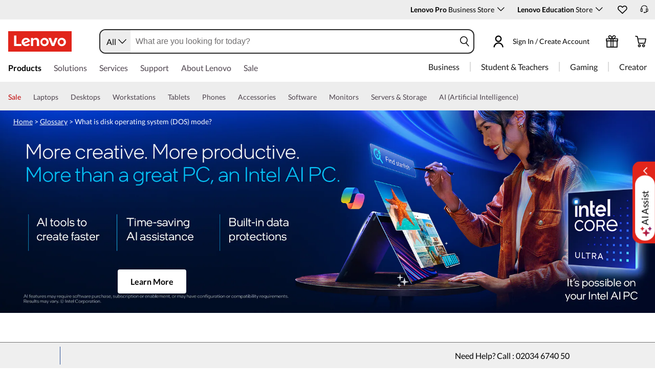

--- FILE ---
content_type: text/html; charset=utf-8
request_url: https://www.lenovo.com/gb/en/glossary/dos-mode/
body_size: 106947
content:

<!DOCTYPE html>
<html lang="en-GB" pageId='3333333333' pageUuid='a02be539-a197-47ce-a130-d39663065d69'>
<head>
<title>
    What Is Disk Operating System (DOS) Mode and How to Use It | Lenovo UK
</title>

<meta name="keywords" content="" />
<meta name="title" content="What Is Disk Operating System (DOS) Mode and How to Use It" />
<meta name="description" content="" />
<meta name="Page_Access_Type" content="-1" />
<meta name="datetime" content="2025-10-16 10:54:14"/>
<!-- head begin-static 20251105 v2-->
<meta http-equiv="x-dns-prefetch-control" content="on">

<link rel="preconnect" href="https://c1-ofp.static.pub" crossorigin>
<link rel="preconnect" href="https://j1-ofp.static.pub" crossorigin>
<link rel="preconnect" href="https://assets.adobedtm.com/" crossorigin>
<link rel="preconnect" href="https://s2.go-mpulse.net/" crossorigin>
<link rel="dns-prefetch" href="https://c1-ofp.static.pub">
<link rel="dns-prefetch" href="https://j1-ofp.static.pub">
<link rel="dns-prefetch" href="https://assets.adobedtm.com/">
<link rel="dns-prefetch" href="https://p1-ofp.static.pub">
<link rel="dns-prefetch" href="https://p2-ofp.static.pub">
<link rel="dns-prefetch" href="https://p3-ofp.static.pub">
<link rel="dns-prefetch" href="https://p4-ofp.static.pub">
<link rel="dns-prefetch" href="https://s2.go-mpulse.net/">

        <meta name="platform" content="Flash" />
    <!-- global fonts config -->
    <link rel="stylesheet" href='//c1-ofp.static.pub/SystemFragment/static/se-fontface.0379f94572b6e685.css'/>
    <link rel="preload" href='https://p2-ofp.static.pub/SystemFragment/MTPtest-0421/LatoRegular-Latin.woff2' as="font" type="font/woff2" crossorigin>
    <link rel="preload" href='https://p2-ofp.static.pub/SystemFragment/MTPtest-0421/LatoBold-Latin.woff2' as="font" type="font/woff2" crossorigin>

<!-- criticalrenderMeta start -->
    <meta name="criticalrender" content="-1000" />
<!-- criticalrenderMeta end -->

<style>
*,::after,::before{margin:0;padding:0;-webkit-box-sizing:border-box;-moz-box-sizing:border-box;box-sizing:border-box}html{-webkit-tap-highlight-color:transparent;-webkit-text-size-adjust:none}body,button,html{font-size:16px;color:#000;font-family:Lato,Helvetica,Arial,sans-serif;word-break:break-word}a{color:inherit}.page_body{min-height:100vh;display:flex;flex-direction:column}.main_content{flex:1}ol,ul{list-style:none}ol[style] li,ul[style] li{margin-left:1em}a{text-decoration:none;text-indent:0;cursor:pointer}fieldset,img,input{border:0}img{max-width:100%;max-height:100%;font-size:12px;word-break:break-word}.clearfix:after,.clearfix:before{content:" ";display:block;height:0;clear:both;visibility:hidden}.clearfix{zoom:1}.fr{float:right}.fl{float:left}.mt10{margin-top:10px}.mb10{margin-bottom:10px}.mr10{margin-right:10px}.ml10{margin-left:10px}table{border-collapse:collapse;border-spacing:0}button{border:0}input{border-radius:0}button,input,select,textarea{background-color:transparent;border-style:none}.flex{display:flex;justify-content:space-between}.line{width:11px!important;text-align:center!important;line-height:17px!important;color:#555}.blue{color:#1976a1}.green{color:#498631}.gray{color:#676767}.bold{font-weight:700}.relative{position:relative}.font14{font-size:14px}.imgWrap{width:100%;height:100%;overflow:hidden;text-align:center;line-height:100%;display:flex;justify-content:center;align-items:center}.layoutGroup{width:100%}b,i{font-style:normal}.shine{background:#f6f7f8 linear-gradient(to right,#f6f7f8 0,#edeef1 20%,#f6f7f8 40%,#f6f7f8 100%) no-repeat;background-size:cover;display:inline-block;position:relative;-webkit-animation-duration:1s;-webkit-animation-fill-mode:forwards;-webkit-animation-iteration-count:infinite;-webkit-animation-name:placeholderShimmer;-webkit-animation-timing-function:linear}@-webkit-keyframes placeholderShimmer{0%{background-position:-468px 0}100%{background-position:468px 0}}.grey-out{opacity:.25;pointer-events:none!important;cursor:default!important}.no-focus-outline a:focus,.no-focus-outline button:focus,.no-focus-outline dd:focus,.no-focus-outline div:focus,.no-focus-outline dl:focus,.no-focus-outline dt:focus,.no-focus-outline fieldset:focus,.no-focus-outline form:focus,.no-focus-outline h1:focus,.no-focus-outline h2:focus,.no-focus-outline h3:focus,.no-focus-outline h4:focus,.no-focus-outline h5:focus,.no-focus-outline h6:focus,.no-focus-outline input:focus,.no-focus-outline legend:focus,.no-focus-outline li:focus,.no-focus-outline ol:focus,.no-focus-outline p:focus,.no-focus-outline select:focus,.no-focus-outline span:focus,.no-focus-outline td:focus,.no-focus-outline textarea:focus,.no-focus-outline th:focus,.no-focus-outline ul:focus{outline:0}:root{--dark-blue:#11184F;--med-blue:#294E95;--light-blue:#C9D0F0;--pale-blue:#EAEEF5;--lenovo-red:#E1251B;--alert-red:#B8322E;--dark-red:#64131E;--med-red:#871C23;--light-red:#F0C7BF;--pale-red:#FAECEB;--dark-orange:#C73D00;--pale-orange:#F8E9DE;--black:#1E0013;--dark-gray-1:#4E444E;--dark-gray-2:#6D656F;--pale-gray-1:#CCCCCC;--pale-gray-2:#E4E4E4;--pale-gray-3:#EDEDED;--pale-gray-4:#F5F5F5;--pale-gray-5:#E5E5E5;--dark-purple:#4D144A;--med-purple:#7A126B;--light-purple:#D9C1D8;--pale-purple:#F1E1ED;--dark-green:#285D50;--pale-green:#E5F0ED;--link-color:var(--med-blue);--fore-color:black;--bg-color:white;--border-color-grey:var(--pale-gray-1);--font-color:#171717}body.gaming-theme-black{--link-color:#00FFFF;--fore-color:white;--bg-color:black;--border-color-grey:#4A5863;--font-color:white;background-color:#000}.gaming-theme-black .shine{background:#333f48 linear-gradient(to right,#333f48 0,#4a5863 20%,#333f48 40%,#333f48 100%);-webkit-animation-duration:2s}.interactive-link{cursor:pointer;color:var(--link-color)}.interactive-link:focus,.interactive-link:hover{text-decoration:underline}.cta-button{display:block;width:100%;border-radius:4px;opacity:1;transition:background-color .2s ease,color .2s ease;padding:13px 10px;cursor:pointer;font-weight:700;text-align:center;font-size:16px;line-height:16px;border:1px solid}.button-primary{color:#fff}.button-secondary{background-color:#fff}.button-primary.blue,.button-secondary.blue{border-color:var(--med-blue)}.button-primary.blue{background-color:var(--med-blue)}.button-secondary.blue{color:var(--med-blue)}.button-primary.blue:focus,.button-primary.blue:hover,.button-secondary.blue:focus,.button-secondary.blue:hover{background-color:var(--pale-blue);color:var(--med-blue)}.button-primary.green,.button-secondary.green{border-color:var(--dark-green)}.button-primary.green{background-color:var(--dark-green)}.button-secondary.green{color:var(--dark-green)}.button-primary.green:focus,.button-primary.green:hover,.button-secondary.green:focus,.button-secondary.green:hover{background-color:var(--pale-green);color:var(--dark-green)}.button-mono,.button-mono-reverse{border-color:var(--black)}.button-mono{background-color:var(--black);color:#fff}.button-mono-reverse{background-color:#fff;color:var(--black)}.button-mono-reverse:focus,.button-mono-reverse:hover,.button-mono:focus,.button-mono:hover{background-color:var(--pale-gray-2);color:var(--black)}.saving-text{color:var(--dark-green)}.saving-flag{background-color:var(--dark-green);opacity:1;border:1px solid transparent;border-radius:4px;color:#fff;padding:0 5px;font-size:12px;line-height:20px;font-weight:400;letter-spacing:0}body>h1:first-of-type,body>h2:first-of-type,body>h3:first-of-type{position:fixed}body div.comp_lazyload{position:relative;width:100%;min-height:250px;border:1px solid #e1e4eb}.sid-modal__wrapper{height:100%}
</style>




<!-- domain config 20260114 -->
<meta name='Main' content='www.lenovo.com'>
<meta name='OpenApi' content='openapi.lenovo.com'>
<meta name='Account' content='account.lenovo.com'>
<meta name='Admin' content='admin.lenovo.com'>
<meta name='Static' content='j1-ofp.static.pub'>
<meta name='RootDomain' content='lenovo.com'>
<meta name='LocalDomain' content='prod.gl.lenovouat.com'>
<meta name='Preview' content='preview.lenovo.com'>
<meta name='PaymentDomain' content='payments.lenovo.com'>
<meta name='Dcsc' content='us-dcsc.lenovo.com'>
<meta name='envi' content='production' />




<meta name="taxonomytype" content="landingpage" />
<meta name="subtaxonomy" content="seo" />
<meta name="productsegment" content="isg" />
<meta name="usersegment" content="" />

<meta name="navposkey" navposkey="" />

<meta name="robots" content="INDEX,FOLLOW" />
<meta name="adobeParam" content="Brand Page" />
<meta name="adobeCategory" content="" />

<!-- currencySwitchToggle -->
    <meta name="currencySwitchToggle" content="1" />



<!-- constantfragment config -->
<meta charset="UTF-8"><meta content="width=device-width,initial-scale=1.0,maximum-scale=5" id="viewport" name="viewport" /><meta name="specialterminal" content="pc"><script>var __SIT__="sit";var __UAT__="uat";var __DEV__="dev";var __PRE__="pre";var __PRO__="production";var __SPRO__="standardproduction";var __PRO_TEST__="productiontest";var __PRO_ALL__=__PRO__+","+__SPRO__+","+__PRO_TEST__;var __BIZ__TYPES__={__FLASH__:"flash",__MOTO__:"moto",__SMSC__:"smsc",__BIZ_UAT__:"uat_biz",__SERVICE__:"serviceconnect"};var $CONSTANT={ASYNC_LOAD_COMPS_ALL:true,SSO:{dev:"https://global-test.lenovomm.cn",sit:"https://global-test.lenovomm.cn",sita:"https://global-test.lenovomm.cn",sitb:"https://global-test.lenovomm.cn",uat:"https://passport.lenovo.com",pre:"https://passport.lenovo.com",prod:"https://passport.lenovo.com"},SSO_MFA_TOKEN:{dev:"_CUP0KqHEkxsNzC9IMXIhisUlct3cUqFnwAfWN6HA3UDFSrVN8UHimKaELPL9-v0Yw-kqkvY9DbGY3AxhfinfQ",sit:"_CUP0KqHEkxsNzC9IMXIhisUlct3cUqFnwAfWN6HA3UDFSrVN8UHimKaELPL9-v0Yw-kqkvY9DbGY3AxhfinfQ",sita:"_CUP0KqHEkxsNzC9IMXIhisUlct3cUqFnwAfWN6HA3UDFSrVN8UHimKaELPL9-v0Yw-kqkvY9DbGY3AxhfinfQ",sitb:"_CUP0KqHEkxsNzC9IMXIhisUlct3cUqFnwAfWN6HA3UDFSrVN8UHimKaELPL9-v0Yw-kqkvY9DbGY3AxhfinfQ",uat:"_CUP0KqHEkxsNzC9IMXIhisUlct3cUqFnwAfWN6HA3UDFSrVN8UHimKaELPL9-v0Yw-kqkvY9DbGY3AxhfinfQ",pre:"_CUP0KqHEkxsNzC9IMXIhisUlct3cUqFnwAfWN6HA3UDFSrVN8UHimKaELPL9-v0Yw-kqkvY9DbGY3AxhfinfQ",prod:"_CUP0KqHEkxsNzC9IMXIhisUlct3cUqFnwAfWN6HA3UDFSrVN8UHimKaELPL9-v0Yw-kqkvY9DbGY3AxhfinfQ"},DOMAIN_BIZ_TYPES:{1:[1,20,25,30,1],2:[2,2,2,34,2],3:[3,3,3,36,3],4:[4,19,26,32,4],15:[15,18,15,31,15],7:[7,21,27,7,7],5:[5,22,5,5,5,5],8:[8,23,8,33,8],11:[11,11,11,35,11],14:[14,14,14,14,14]},CHANNEL:{FLASH:__BIZ__TYPES__.__FLASH__,MOTO:__BIZ__TYPES__.__MOTO__,SMSC:__BIZ__TYPES__.__SMSC__,BIZUAT:__BIZ__TYPES__.__BIZ_UAT__},BATCHAPI:{MECHFLAG:"batchapimechflag",LOYALTYV1:"batchapiloyaltyv1",LOYALTYV2:"batchapiloyaltyv2",UPS:"batchapiups",BESTBUY:"batchapibestbuy",PINCODE:"pincode",B2BLEADTIME:"batchapib2bleadtime"},BATCHAPIMAP:[{key:"batchapiloyaltyv1",uri:"/v1/loyalty/product/getProductPoints",type:"form"},{key:"batchapiloyaltyv2",uri:"/v1/home/materialPoints",type:"form"},{key:"batchapimechflag",uri:"/price/batch/preview/get",type:"form"},{key:"batchapiups",uri:"/api/ups/getDeliveryDate",type:"body"},{key:"batchapibestbuy",uri:"/inventory/pickup/queryMultiProductLocations",type:"form"},{key:"test",uri:"/dict/getdictinfo",type:"get"},{key:"pincode",uri:"/online/thirdParty/queryinventorys",type:"get"},{key:"batchapib2bleadtime",uri:"/inventory/b2b/leadtime",type:"body"}],FLASH_EVENT:{CART_LOAD:"cartLoaded",CHECKOUT_LOAD:"checkoutLoaded",THANKYOU_LOAD:"purchaseLoaded",LMD_INIT:"lmd_init"},CARD_ICONS:[{fullName:"default",name:"default",code:"-1",img:"//p2-ofp.static.pub/fes/cms/2021/06/04/ztqj9ch7k4e5krqblvud28wm0009h5802323.svg"},{fullName:"Credit Card American Express",name:"amex",code:"1",img:"//p3-ofp.static.pub/fes/cms/2021/06/04/p8bomiy2nykycez7vlu07dtslf5n7v258277.svg"},{fullName:"Credit Card Visa",name:"visa",code:"0",img:"//p2-ofp.static.pub/fes/cms/2021/06/04/635l22mor42zwls8iu21g8d4p0pqjw100181.svg"},{fullName:"Credit Card Master Card",name:"mastercard",code:"2",img:"//p3-ofp.static.pub/fes/cms/2021/06/04/2omb4hvwskchvgcboztvwunukl3oi0668980.svg"},{fullName:"Credit Card Discover",name:"discover",code:"4",img:"//p3-ofp.static.pub/fes/cms/2021/06/04/aqy9f14tkdc33279i81ts39ehaw19v546097.svg"},{fullName:"Diners club",name:"dinersclub",code:"",img:"//p3-ofp.static.pub/fes/cms/2021/06/04/vrvfc789v0dhi2m2m8c3jspgm8ivzt563184.svg"},{fullName:"jcb",name:"jcb",code:"",img:"//p4-ofp.static.pub/fes/cms/2021/06/04/59l9tcnzxo5le7w5p2nganeuu8r31q040187.svg"},{fullName:"maestro",name:"maestro",code:"",img:"//p4-ofp.static.pub/fes/cms/2021/06/04/y7hfbimgvyqppojzqjcixhffy7b9f4681516.svg"}],IMG_DEFAULT:{PATH:"https://p2-ofp.static.pub/fes/cms/2021/06/23/vw7cpbtt4r5hymddo03b815t5x82pz649173.svg"},ERROR_LEVEL:{LOW:10,MID:20,HIGH:30,CRITICAL:40},ERROR_TYPE:{AJAX:0,CODE:1,IMG:2,JS:3,CSS:4,PROMISE:5,BLACK_LIST:[{url:"/v1/registration/registerAuth",isRecord:true,key:["password"]},{url:"/v1/login/userLogin",isRecord:true,key:["password"]},{url:"/registration/registerAuth",isRecord:true,key:["password"]},{url:"/userLogin",isRecord:true,key:["password"]},{url:"/familyHub/registration/registerAuth",isRecord:true,key:["password"]},{url:"/smbPro/smbRegistion",isRecord:true,key:["password"]},{url:"/smbPro/smbLogin",isRecord:true,key:["password"]},{url:"/account/gateKeeper/login",isRecord:true,key:["password"]},{url:"/gatekeeper/registration",isRecord:true,key:["password"]},{url:"/v1/profile/changePasswor",isRecord:true,key:["password","newpassword"]},{url:"/account/editPassword",isRecord:true,key:["newpassword"]},{url:"/education/v1/register",isRecord:true,key:["password"]},{url:"/education/v1/login",isRecord:true,key:["password"]}]},JSPATH:{SHOP_RUNNER:"/SystemFragment/static/shoprunner.js",RECAPTCHA:"https://www.recaptcha.net/recaptcha/api.js?hl=en",RECAPTCHA_KEY:"6Lcps2MbAAAAAL6F34IWgfbfYfcgJvh_J48BEKz6"},PRICE_QUEUE:{MAX_COUNT:20},REQUEST_TIMEOUT:{V:3e4,PB_PRICE_TIME:100},MARKETING_STATUS:{EOF:"End Of Life",TEMPORARILY_UNAVAILABLE:"Temporarily Unavailable",COMING_SOON:"Coming Soon",AVAILABLE:"Available",OOS:"OOS",DCG_AVAILABLE:"DCG Available",QUANTITY_UNAVAILABLE:"Quantity Unavailable",EXPIRED:"expired"},ON_OFF:{COMPARE:true,ERROR_COLLECTION:false,PLACE_ORDER_LOG:false},DLP_CONFIG:{MAX_COUNT_LOADING:10},PRICE_PRE_SELECT:2,PDP_THEME:{NONE:{NAME:"NONE",CODE:""},GAME_THEME_BLACK:{NAME:"GAME THEME BLACK",CODE:"gaming-theme-black"}},PRODUCT_TYPE:{MTM:0,MT:1,SUBSERIES:2,OPTION:3,CTO:4,CB:5,SERVICE:6,DCGLFO:7,THREEPO:8,RR_SUBSCRIPTION:9,ISO:10,MANUAL_SUBSERIES:11,DCG_OPTION:12,SALES_BUNDLE:14,CDCTO:15},PRICE_TYPE:{USUALLY:1,PB:2,FUTURE:3,CLAIMINDICATOR:4,CART_RECOMMENDATION:5},PDODUCT_LIST_TYPE:{RECOMMENDATON:1,FEATURE_PRODUCT:2,SPLITTER:3,CART_RECOMMENDATON:4},URL:{B2B:{ADDRESS:{MAIN:"/b2baccount/address/index.html",UPDATE:"/b2baccount/address/info.html"},ACCOUNT:{USER_MANAGEMENT:{VIEW:"/b2baccount/user/index.html ",LIST:"/b2baccount/user/list.html"},LOGIN:"/account/login/index.html",VERIFY:"/b2baccount/verify.html",SHOWPAGE:"/b2baccount/showpage.html",CHECK:"/b2baccount/check.html",HOME:"/b2baccount/home.html",ACCOUNT_TEAM:"/b2baccount/account/contact.html",CART:{DETAIL:"/b2baccount/cart/detail.html",LIST:"/b2baccount/cart/list.html"},RESET:"/b2baccount/forget/reset.html",FORGET:"/b2baccount/forget/forget.html",WALLET:{MAIN:"/b2baccount/wallet/index.html",UPDATE:"/b2baccount/wallet/update.html",CREATE:"/b2baccount/wallet/create.html"},LANDING:"/b2baccount/landing.html",WISHLIST:{HOME:"/b2baccount/wishlist/home",LOGIN:"/b2baccount/wishlist/login"},MTMPART:{LIST:"/b2baccount/mtm/list.html"}},ORDER:{LIST:"/b2baccount/order/list.html",DETAIL:"/b2baccount/order/detail.html"},QUOTE:{LIST:"/b2baccount/quote/list.html",DETAIL:"/b2baccount/quote/detail.html"},HOME:"/",HOMEPAGE:"/pc/home.html"},MOTO:{HOMEPAGE:{EMEA:"/motohomepage.html"},ACCOUNT:{PROFILE:"/b2baccount/profile.html",LANDING:"/b2baccount/landing.html",ACTIVE:"/b2baccount/gatekeeper/active.html",RESET:"/b2baccount/gatekeeper/pwdreset.html",FORGOT:"/b2baccount/gatekeeper/pwdforgot.html",SHOWPAGE:"/b2baccount/gatekeeper/showpage",B2C:{LANDING_PAGE:{LANDING:"/account/landing.html",MAIN:"/account/home.html"},ADDRESS:{MAIN:"/account/address/index.html",UPDATE:"/account/address/info.html"},WALLET:{MAIN:"/account/wallet/index.html",UPDATE:"/account/wallet/update.html",CREATE:"/account/wallet/create.html"},REGISTER:{REGISTER:"/account/register/register.html",MAIN:"/account/register/register.html",CHECK:"/account/register/check.html",VERIFY:"/account/register/verify.html"},LOGIN:"/account/login/index.html",AUTHENTICATION:{MAIN:"/account/authentication/index.html"},FORGET:{MAIN:"/account/forget/forget.html",RESET:"/account/forget/reset.html"},GATEKEEPER:{LENOVO:"/gt/moto.html",REGISTER:"/gt/register.html"}}}},TELE:{LOGIN:"/tele/login.html",LANDING_PAGE:"/tele/landingpage.html",REGISTER:"/tele/register.html",DASHBOARD:"/tele/dashboard.html",DLP_PRODUCT:"/tele/dlpproduct.html",MOTO:{LOGIN:"/tele/login.html",LANDING_PAGE:"/tele/landingpage.html",REGISTER:"/tele/register.html",DASHBOARD:"/tele/dashboard.html",DLP_PRODUCT:"/tele/dlpproduct.html"}},HOME:{MAIN:"/pc/",SPLITTER:"/laptops",CONTACT:"/contact/"},CONFIGURATOR:{DCG:{MAIN:"/configurator/dcg/index.html",REDIRECT:"/configurator/dcg/index.html",SAMPLE:"/configurator/dcg/configurator"},CTO:{MAIN:"/configurator/cto/index.html"},CDCTO:{MAIN:"/configurator/cdcto/index.html"},PB:{MAIN:"/pb/index.html"}},EDU:{BENEFITS:{MAIN:"/student/benefitsnew.html"}},ACCOUNT:{PRICELOCK:{DETAIL:"/account/priceLock/detail.html"},LANDING_PAGE:{MAIN:"/account/home.html"},LOGIN:{MAIN:"/account/login/index.html",CHOOSE:"/account/login/select.html"},REGISTER:{CREATE:"/account/register/create.html",CREATEPAGE:"/account/register/newcreate.html",REGISTER:"/account/register/register.html",CHECK:"/account/register/check.html",VERIFY:"/account/register/verify.html"},OPTIMIZATION:{START:"/account/login/index.html",CREATEPAGE:"/account/register/create.html",CREATE:"/account/login/select.html",REGISTER:"/account/register/register.html"},FORGET:{MAIN:"/account/forget/forget.html",RESET:"/account/forget/reset.html"},PROFILE:{MAIN:"/account/myprofile.html"},GATEKEEPER:{MAIN:"/gt/default.html",SN:"/gt/sn.html",LENOVO:"/gt/lenovo.html",POSSCODE:"/gt/passcode.html",MEMBERID:"/gt/memberid.html",NAR:"/gt/nar.html",REFERER:"/gt/referer.html",REGISTER:"/gt/register.html",EDULOGIN:"/login/edu/index.html",EDUACTIVATION:"/login/edu/activation.html",EDUACTIVATIONAFFILIATE:"/login/edu/activationaffiliate.html"},ADDRESS:{MAIN:"/account/address/index.html",UPDATE:"/account/address/info.html"},WALLET:{MAIN:"/account/wallet/index.html",UPDATE:"/account/wallet/update.html",CREATE:"/account/wallet/create.html"},ORDER:{LIST:"/account/order/list.html",DETAIL:"/account/order/detail.html",CANCEL:"/account/order/cancel.html",RETURN:"/account/order/return.html"},CART:{LIST:"/account/cart/list.html",DETAIL:"/account/cart/detail.html"},QUOTE:{LIST:"/account/quote/list.html",DETAIL:"/account/quote/detail.html",SUBPAGE:{PDF:"/account/quote/download.html"}},REWARDS:{MAIN:"/account/rewards/index.html"},FAMILYHUB:{MAIN:"/account/familyhub.html",ORDER_LIST:"/account/order/familyhub.html",ADDRESS:"/account/family/address/index.html",WALLET:"/account/family/wallets/index.html",DEVICE:"/account/family/devices/index.html"},DEVICE:{MAIN:"/account/family/devices/index.html"},MYFAMILY:{MAIN:"/account/myfamily.html",EDIT_FAMILY:"/account/family/editfamily.html",ORDER_PREFERENCE:"/account/family/orderpreference.html"},MEMBER_FAMILY:{REGISTRATION:"/account/family/memberregistration.html",VERIFY:"/account/family/memberverify.html"},WISHLIST:{HOME:"/account/wishlist/home",LOGIN:"/account/wishlist/login"}},MIDDLE:{IDME:"/middle/idme.html",CART_AMAZON_PAY:"/middle/amazon.html"},BUY:{CART:{MAIN:"/cart.html"},CHECKOUT:{MAIN:"/checkout.html"},THANKYOU:{MAIN:"/thankyou.html"}},COMPATIBILITY:{HOME:"/compatibilityfinder",DEVICE:"/compatibilitydevice",PRODUCT:"/compatibilityproduct",SEARCH:"/d/compatibilityfinder"},COMPARE:{MAIN:"/compare_product.html"},SMB:{ACCOUNT:{REGISTER:"/smbaccount/gatekeeper/showpage",REGISTER_ACTIVE:"/smbaccount/gatekeeper/active",FORGET_PWD:"/smbaccount/gatekeeper/pwdforgot",RESET_PWD:"/smbaccount/gatekeeper/pwdreset",MEMBER:"/smbaccount/member",COMPANY:"/smbaccount/company",LANDING:"/smbaccount/landing",DEVICE:"/smbaccount/device",REWARDS:"/smbaccount/rewards/",ADDRESS:{MAIN:"/smbaccount/address/",UPDATE:"/smbaccount/address/info"},WALLET:{MAIN:"/smbaccount/wallet/",UPDATE:"/smbaccount/wallet/update",CREATE:"/smbaccount/wallet/create"},PROFILE:"/smbaccount/profile"},HOME:{HOME:"/smbpro",BENEFITS:"/smbbenefits"}},WLH:{ORDER_LIST:"/wlh_orderlist.html"}},GOOGLE_RECAPTCHA:{PROD_V2:"6LcxHSAiAAAAAPk2B-8utzNyoG4X8NurmSf-z_BI",PROD_V3:"6Lcj67YhAAAAAOrhSh1YLB89L905DLyjbiwJI3zI",UN_PROD_V2:"6LeueFEgAAAAAIrsu6khr0c5vgark8BKpyTwFyC8",UN_PROD_V3:"6Lf98v8fAAAAAJLzfDA_Xp23-3m74QYcynfgRxzo"},PAGE_TYPES:{"3W_HOMEPAGE":{NAME:"3W Homepage",CODE:"1"},FTV_HOMEPAGE:{NAME:"FTV Homepage",CODE:"2"},STUDENT_SEGMENT_HOME_PAGE:{NAME:"Student Segment Home Page",CODE:"3"},GLOBAL_SEARCH_PAGE:{NAME:"Global Search Page",CODE:"4"},DLP_PAGE:{NAME:"DLP Page",CODE:"5"},SPLITTER_PAGE:{NAME:"Splitter Page",CODE:"6"},SPLITTER_SUBSERIES_RESULT_PAGE:{NAME:"Splitter Subseries Result Page",CODE:"7"},SPLITTER_MODEL_RESULT_PAGE:{NAME:"Splitter Model Result Page",CODE:"8"},ACCESSORY_CATEGORY_DLP_PAGE:{NAME:"Accessory Category DLP Page",CODE:"9"},ACCESSORY_LANDING_PAGE:{NAME:"Accessories Home Page",CODE:"10"},COMPATIBILITY_DLP_PAGE:{NAME:"Compatibility DLP Page",CODE:"11"},BRAND_PAGE:{NAME:"Brand Page",CODE:"12"},SERIES_PAGE:{NAME:"Series Page",CODE:"13"},SUBSERIES_PDP:{NAME:"Subseries PDP",CODE:"14"},SINGLE_MODEL_PDP:{NAME:"Single Model PDP",CODE:"15"},ACCESSORY_PDP:{NAME:"Accessory PDP",CODE:"16"},CTO_CONFIGURATOR:{NAME:"CTO Configurator",CODE:"17"},PRODUCT_BUILDER:{NAME:"Product Builder",CODE:"18"},CART:{NAME:"cart",CODE:"19"},CHECKOUT:{NAME:"Checkout",CODE:"20"},THANKYOU:{NAME:"Thankyou",CODE:"21"},HALO_CATEGORY_PAGE:{NAME:"Halo Category Page",CODE:"22"},SMB_HOMEPAGE:{NAME:"SMB Homepage",CODE:"23"},MY_ACCOUNT:{NAME:"My Account",CODE:"24"},ORDER_LIST:{NAME:"Order List",CODE:"25"},ORDER_DETAIL:{NAME:"Order Detail",CODE:"26"},COMPARE:{NAME:"Compare Page",CODE:"27"},DCG:{NAME:"DCG",CODE:"28"},GAMING_SEGMENT_HOME_PAGE:{NAME:"Gaming Segment Home Page",CODE:"29"},REGISTRATION:{NAME:"Registration",CODE:"30"},LOGIN:{NAME:"login",CODE:"31"},GATEKEEPER:{NAME:"Gatekeeper Page",CODE:"32"},COMPATIBILITY_FINDER:{NAME:"Compatibility Finder Page",CODE:"33"},NO_UTAG:{NAME:"NO_UTAG",CODE:"34"},SMB_BENEFITS:{NAME:"SMB Benefit Page",CODE:"35"},DEALS_SPLITTER:{NAME:"Deals Splitter",CODE:"36"},NEWS_PAGE:{NAME:"News Page",CODE:"37"},WISH_LIST:{NAME:"WishList",CODE:"38"},COMPARE_MARKETING_LANDING_PAGE:{NAME:"Compare Marketing Landing Page",CODE:"39"},MODEL_SELECTOR:{NAME:"Model Selector",CODE:"40"},HALO_ACCESSORY_PDP_PAGE:{NAME:"Halo Accessory PDP page",CODE:"41"},PSEUDO_CTO:{NAME:"Pseudo CTO",CODE:"42"},HALO_SINGLE_MODEL_PDP:{NAME:"Halo Single Model PDP Page",CODE:"43"},Moto_Subseries_PDP:{NAME:"Moto Subseries PDP",CODE:"44"},Moto_Single_Modal_PDP:{NAME:"Moto Single Modal PDP",CODE:"45"},MotoHome:{NAME:"MotoHome",CODE:"46"},MotoFamily:{NAME:"MotoFamily",CODE:"47"},MotoPDP:{NAME:"MotoPDP",CODE:"48"},MotoBrand:{NAME:"MotoBrand",CODE:"49"},MotoCompare:{NAME:"MotoCompare",CODE:"50"},MotoMedia:{NAME:"MotoMedia",CODE:"51"},MotoCarrierCompatibility:{NAME:"MotoCarrierCompatibility",CODE:"52"},MotoSpecials:{NAME:"MotoSpecials",CODE:"53"},MotoServices:{NAME:"MotoServices",CODE:"54"},MotoBusiness:{NAME:"MotoBusiness",CODE:"55"},"Product Finder":{NAME:"Product Finder",CODE:"56"}},TAXONOMY_TYPES:{DLP:{NAME:"dlp",CODE:"1"},LANDING_PAGE:{NAME:"landingpage",CODE:"3"},SUBSERIES_PAGE:{NAME:"subseriespage",CODE:"4"},SPLITTER_PAGE:{NAME:"splitterpage",CODE:"5"},BRAND_PAGE:{NAME:"brandpage",CODE:"6"},SERIES_PAGE:{NAME:"seriespage",CODE:"7"},PROMO_PAGE:{NAME:"promopage",CODE:"8"},HOME_PAGE:{NAME:"homepage",CODE:"9"},SEARCH:{NAME:"search",CODE:"10"},BUILDER_PAGE:{NAME:"builderpage",CODE:"11"},INTERSTITIAL:{NAME:"interstitial",CODE:"12"},CART:{NAME:"cart",CODE:"13"},CHECKOUT:{NAME:"checkout",CODE:"14"},THANKYOU:{NAME:"thankyou",CODE:"15"},ACCESSORYHOME_PAGE:{NAME:"accessoryhomepage",CODE:"16"},ADD_SUPPORT:{NAME:"addsupport",CODE:"17"},ABOUT:{NAME:"about",CODE:"18"},SUSTAINABILITY:{NAME:"sustainability",CODE:"19"},INDUSTRY:{NAME:"industry",CODE:"20"},ACCOUNT:{NAME:"account",CODE:"21"},FAQ:{NAME:"faq",CODE:"22"},REGISTRATION:{NAME:"registration",CODE:"23"},CONTACTUS:{NAME:"contactus",CODE:"24"},LOGIN:{NAME:"login",CODE:"25"},USER_REGISTRATION:{NAME:"userregistration",CODE:"26"},ACCESSORY_PDP:{NAME:"accessorypdp",CODE:"27"},ACCESSORY_PLP:{NAME:"accessoryplp",CODE:"28"},ORDER_WORKFLOW:{NAME:"orderworkflow",CODE:"29"},QUOTE_WORKFLOW:{NAME:"quoteworkflow",CODE:"30"},ORDER_STATUS:{NAME:"orderstatus",CODE:"31"},SITE_MAP:{NAME:"sitemap",CODE:"32"},EOL:{NAME:"eol",CODE:"33"},SOLUTION_SERVICES:{NAME:"solutionservices",CODE:"34"},"400ERROR":{NAME:"400error",CODE:"35"},"500ERROR":{NAME:"500error",CODE:"36"},MAINTENANCE:{NAME:"maintenance",CODE:"37"},NEWS:{NAME:"news",CODE:"38"},PRODUCT_INFO:{NAME:"productinfo",CODE:"39"},DCG:{NAME:"dcg",CODE:"40"},DEALS_PAGE:{NAME:"dealspage",CODE:"41"}},BUSINESS_TYPES:{B2B:"B2B",B2C:"B2C",MOTOB2C:"MotoB2C",MOTOB2B:"MotoB2B"},STORE_TYPES:{EPP:"Epp",TELE:"Tele",BPCTO:"Bpcto",OUTLET:"Outlet",AFFINITY:"Affinity",PUBLIC:"Public",SMB:"Smb",PARTS:"PARTS"},CUSTOMER_EVENT_KEY:{COMPARE:"compare",ACCOUNT:{PROFILE:{EDIT_CANCEL_DIALOG:"profileEditCancelDialog",UPDATED_DIALOG:"profileUpdatedDialog"},REGISTER:{PROGRESS_BAR:"register process bar"},SAVEDCART:{SHARE_DIALOG:"shareSavedCartEvent",DELETE_DIALOG:"deleteSavedCartEvent",EMAIL_DIALOG:"emailSavedCartEvent",EMAIL_SUCCESS_DIALOG:"emailSuccessSavedCartEvent"}},BUY:{CORE:{LOGIN_DIALOG:"login dialog",REGISTER_DIALOG:"register dialog",QUOTE_DIALOG:"quote",PROGRESS_BAR:"process bar"},CART:{RECOMMENDATION_PROMOS_POP:"recommendationpromospop",SAVE_CART_DIALOG:"save cart",EMAIL_CART_DIALOG:"email cart",MINI_CART_DISPLAY:"mini cart display",MINI_CART_ADDTOCART:"mini cart add to cart",MINI_CART_GETDATA:"mini cart getData",LOYALTY_FREE_DELIVERY:"loyalty free delivery",TIERCOMPONENT:"tier component",MERGE_CART_DIALOG:"merge cart dialog",CART_ABANDONMENT_POPUP:"Cart Abandonment Popup"},CHECKOUT:{SHIPPING:"checkout shipping",BILLING:"checkout billing",TIMEOUT:"checkout timeout",SHIPPING_VALIDATION:"checkout shipping validation",BILLING_ADDRESS_CC:"billing address cc",BILLING_VALIDATION_CC:"billing validation cc"}},DLP:{FACETGROUP:"Dlp Facet Group",BROWSE_ABANDONMENT_POPUP:"Browse Abandonment Popup"},ORDER:{NEED_HELP:"order need help",LEGAL_SECTION:"order legal section",ORDER_BANNER:"order banner",PAGINATION:"order pagination",QUOTE_DIALOG:"order quote dialog",PRODUCT_DETAIL_DIALOG:"order product detail dialog",ORDER_SURVEY:"order survey"},E_SERVICE:{MENU:"e-service menu"}},EVENT_PUBLISHER_KEY:{HOME:{SEARCH:"reset type head height"},ACCOUNT:{MYADDRESS:{SHIPPING_STATUS:"shipping status"},PROFILE:{CANCEL_ACCOUNT_PROFILE_MODEL:"cacelaccountprofilemodel"},SAVEDCART:{SHARE_CONFIRM:"shareSavedCartConfirmEvent",EMAIL_CONFIRM:"emailSavedCartConfirmEvent",DELETE_CONFIRM:"deleteSavedCartConfirmEvent"}},BUY:{CORE:{BILLING_STATUS:"billing status",LOGIN_STATUS:"login status",QUOTE_STATUS:"request a quote status",PROCESS_BAR_STATUS:"process bar status",CHECKOUT_HEADER_STATUS:"checkout header cart num status"},CART:{SAVE_CART_STATUS:"save cart status",AUTOPILOT_STATUS:"autopilot status"},CHECKOUT:{SHIPPING_STATUS:"shipping status",BILLING_STATUS:"billing status",PRICE_CHANGED:"checkout price changed",CURRENT_STEP_STATUS:"checkout current step status",CHECKOUT_ERROR_MSG:"checkout error msg",TIMEOUT:"checkout timeout",SHIPPING_VALIDATION_EDIT:"shipping validation edit",SHIPPING_VALIDATION_RECOMMENDED:"shipping validation recommended",SHIPPING_VALIDATION_ORIGINAL:"shipping validation original",IFRAME_LOADING:"checkout iframe loading",MC_STATUS:"checkout mc payment status",CURRENT_PAYMENT_TYPE:"checkout current payment method",CHECKOUT_USER_REWARDS:"checkout user rewards",CHECKOUT_TELE_VALID:"checkout tele valid",SHIPPING_STATE_CHANGED:"shipping state changed",BILLING_ADDRESS_CC_STATUS:"billing address cc status",BILLING_ADDRESS_CC_ERROR_MSG:"billing address cc error msg",BILLING_ADDRESS_CC_VALIDATION_RECOMMENDED:"billing address cc validation recommended",BILLING_ADDRESS_CC_VALIDATION_EDIT:"billing address cc validation edit",BILLING_ADDRESS_CC_VALIDATION_ORIGINAL:"billing address cc validation original",CHECKOUT_HAS_AMAZON:"checkout has amazon",DUTY_FREE:"duty free status"}},DLP:{FACETGROUP_STATUS:"Dlp Facet Group status",PROMOTED_OPTION_STATUS:"dlp Promoted Option status",IMAGE_PREVIEW_POPUP:"dlp Image Preview Popup",IMAGE_PREVIEW_POPUP_CLOSE:"dlp Image Preview Popup close",CARD_PRICE_BREAKDOWN:"card Price Breakdown status",CARD_SEE_MORE:"card see more status",CARD_CHARGE_AFTER_FEED_BACK:"card charge after feedback",CARD_LOYALTY_FEED_BACK:"card loyalty feedback",NO_RESULT:"no result status",UPDATE_ZIPCODE:"update zipcode",ADD_DEFAULT_TABS:"add default tabs",UPDATE_LOCATIONID:"update locationId",FPS_DETAILS_POPUP:"FPS details popup",UPDATE_DLP_HERO_SAVING:"update dlp hero Saving status"},ORDER:{NEED_HELP:"order need help event",LEGAL_SECTION:"order legal section event",ORDER_BANNER:"order banner event",PAGINATION:"order pagination event"},COMMONHEADER:{FIXED:"fixed common header position",UNFIXED:"unfix common header position",ACCOUNT_UTILITY_LOGIN:"mt header account utility login",ACCOUNT_UTILITY_LOGOUT:"mt header account utility logout",ACCOUNT_UTILITY_SELECT:"mt header account utility select",COUNT_TIMER_FIXED:"fix count timer position",COUNT_TIMER_UNFIXED:"unfix count timer position",OPEN_UTILITY:"open mt header utility",ANCHOR_HEADER_FIXED:"anchor fixed common header position",ANCHOR_HEADER_UNFIXED:"anchor unfix common header position"},PDP:{B2B:{ADD_TO_CART_POP_UP_DIALOG:"add to cart pop"}},SSO:{SYNC_SSO:"sync sso status"},COMMON:{UPDATE_ZIPCODE:"update zipcode"},HASHCHANGE:"hash change",MOTO:{TRIGGER_IFRAME_POPUP:"trigger iframe popup"}},TERMINAL:{PC:"1",MOBILE:"2",TABLET:"3"},OBSERVER_ELEMENT:{TYPE:{CLASS:"class",SHOW:"show",VALUE:"value",CHECKED:"checked",SELECTED:"selected",DISABLED:"disabled",READONLY:"readonly",IMG:"image",A:"a"}},MSG:{ACCOUNT:{NOT_LOGIN:"not login"}},CURRENCY:{},ENVI:{__SIT__:__SIT__,__DEV__:__DEV__,__UAT__:__UAT__,__PRE__:__PRE__,__PRO__:__PRO__,__SPRO__:__SPRO__,__PRO_TEST__:__PRO_TEST__,__PRO_ALL__:__PRO_ALL__},DOMAINS:{},CARD_TYPE:{MERCHANDISING_FLAG:"Merchandising Flag",PRODUCT_IMAGE:"Product Image",PRODUCT_TITLE:"Product Title",PRODUCT_PRICE:"Product Price",PRODUCT_CTA:"Product CTA",PRODUCT_LEAD_TIME:"Product Lead Time",PRODUCT_INVENTORY_MESSAGE:"Product Inventory Message",PRODUCT_NUMBER:"Product Number",PRODUCT_PRICE_GUARANTEE:"Product Price Guarantee",PRODUCT_RATING:"Product Rating",PRODUCT_MARKETING_SHORT_DESCRIPTION:"Product Marketing Short Description",PRODUCT_DESC:"Product Desc",PRODUCT_COMPARE:"Product Compare",PRODUCT_PROMOTED_OPTION:"Product Promoted Option",PRODUCT_TOOL_TIP:"Product tool tip",PRODUCT_LOYALTY:"Product Loyalty",PRODUCT_CHARGE_AFTER:"Product Change After",PRODUCT_SEE_MORE:"Product See More",PRODUCT_CARD:"Product Card",PRODUCT_MODEL_BADGE:"Product Model Badge"},CARD_COMPONENT_TYPE:{NORMAL:"normal",SUBSERIES:"subseries",PRICE_LOCK:"priceLock",TELE:"tele"},INTERFACE_BLACK_LIST:{isB2C:{list:[],error:"b2c not allow"},isB2B:{list:["/v1/home/getLoyalty","/v1/home/getLoyaltySignIn","/v1/home/getMastheadloyalty","/v1/loyalty/product/getProductPoints","/v1/home/materialPoints","/banner/selectBannerByStoreIdGroupCode","/home/menu","/v1/profile","/v1/home/getProductToggle"],error:"b2b not allow"},isMOTO:{list:[],error:"moto not allow"}},DICTCACHETIME:5};var $loginDialogUrl="//j1-ofp.static.pub/SystemFragment/login/LoginDialog.min.97e2a0fec734a592.js";var $registerDialogUrl="//j1-ofp.static.pub/SystemFragment/login/RegisterDialog.min.6c15d994fe9f0414.js";var $bestbuyDialogUrl="//j1-ofp.static.pub/SystemFragment/dlp/bestbuy/bestbuy.min.ba24a42140b2bd96.js";var $miniCartUrl="//j1-ofp.static.pub/SystemFragment/cart/miniCartJs/MiniCart.min.f6a263082c2c3455.js";var $adobeMiniCartUrl="/SystemFragment/adobe/miniCart.adobe.js";var $dlpComponentPcUrl="//j1-ofp.static.pub/SystemFragment/dlp/dlp-component/pc.001078e537aecd80.js";var $dlpComponentMobileUrl="//j1-ofp.static.pub/SystemFragment/dlp/dlp-component/mobile.a06a8d5afbc0eac0.js";var $dlpComponentTabletUrl="//j1-ofp.static.pub/SystemFragment/dlp/dlp-component/tablet.fde0bf3b1777bc89.js";var __TERMINAL__ = $CONSTANT.TERMINAL.PC;</script>





<meta name='language' content='en'>
<meta name='lc' content='en'>
<meta name='lenovo.language' content='en'>
<meta name='dc.language' content='en'>
<meta name='country' content='GB'>
<meta name='cc' content='gb'>
<meta name='lenovo.country' content='gb'>
<meta name='Geo' content='gb'>
<meta name='regioncode' content='EMEA'>
<meta name='channel' content='B2C'>
<meta name='currencycode' content='GBP'>
<meta name='currency' content='GBP'>
<meta name='originStore' content='gbweb'>
<meta name='storeAccessType' content='0'>
<meta name='bu' content='Public'>
<meta name='area' content='Public'>
<meta name='storeinfo.storetype' content='Public'>
<meta name='storeType' content='Public'>
<meta name='storeinfo.storeid' content='gbweb'>
<meta name='storeID' content='gbweb'>
<meta name='storeinfo.salestype' content='DIRECT'>
<meta name='siteRoot' content='/gb/en'>
<meta name='internalsearchcanonical' content='/gb/en/glossary/dos-mode/'>
<meta name='BPID' content='GB00000003'>
<meta name='sr_eligible' content='false'>
<meta name='sid' content='86676b8cb1bf5-4603-b09f-cc1a51e67d7a'>
<meta name='requestId' content='cbc82d3f71ae9dc4118ceb45a6866105'>

<meta name='groupId' content="">

<meta name='currencysymbol' content='£'>
<meta name='currencydecimalnums' content='2'>
<meta name='currencyseperateDigits' content='3'>
<meta name='currencysymbolPos' content='1'>
<meta name='currencydecimalSeperator' content=".">
<meta name='currencygroupseperator' content=",">
<meta name='currencyneedblank' content="1">

<meta name='OpenApi' content='openapi.lenovo.com'><meta name='Main' content='www.lenovo.com'><meta name='Account' content='account.lenovo.com'><meta name='Preview' content='preview.lenovo.com'><meta name='Flash' content='flash.lenovo.com'><meta name='Flashaccount' content='flashaccount.lenovo.com'><meta name='Admin' content='admin.lenovo.com'><meta name='Static' content='j1-ofp.static.pub'><meta name='RootDomain' content='lenovo.com'><meta name='LocalDomain' content='pro.gl.lenovo.com'><meta name='PaymentDomain' content='payments.lenovo.com'><meta name='envi' content='production'><meta name='Dcsc' content='us-dcsc.lenovo.com'>




<script type="application/ld+json">
   {  "@context": "https://schema.org",  "@type": "BreadcrumbList",  "itemListElement": [{ "@type": "ListItem", "position": 1, "name": "Home", "item": "https://www.lenovo.com/us/en/" }]}
</script>

<!-- OFP-119019 add alternate for SEO by CMS Track -->

            <link rel="alternate" hreflang="de-CH" href="https://www.lenovo.com/ch/de/glossary/dos-mode/"/>
            <link rel="alternate" hreflang="ko-KR" href="https://www.lenovo.com/kr/ko/glossary/dos-mode/"/>
            <link rel="alternate" hreflang="zh-TW" href="https://www.lenovo.com/tw/zh/glossary/dos-mode/"/>
            <link rel="alternate" hreflang="en-TH" href="https://www.lenovo.com/th/en/glossary/dos-mode/"/>
            <link rel="alternate" hreflang="en-CH" href="https://www.lenovo.com/ch/en/glossary/dos-mode/"/>
            <link rel="alternate" hreflang="no-NO" href="https://www.lenovo.com/no/no/glossary/dos-mode/"/>
            <link rel="alternate" hreflang="en-MY" href="https://www.lenovo.com/my/en/glossary/dos-mode/"/>
            <link rel="alternate" hreflang="en-IN" href="https://www.lenovo.com/in/en/glossary/dos-mode/"/>
            <link rel="alternate" hreflang="fr-BE" href="https://www.lenovo.com/be/fr/glossary/dos-mode/"/>
            <link rel="alternate" hreflang="en-IE" href="https://www.lenovo.com/ie/en/glossary/dos-mode/"/>
            <link rel="alternate" hreflang="da-DK" href="https://www.lenovo.com/dk/da/glossary/dos-mode/"/>
            <link rel="alternate" hreflang="it-IT" href="https://www.lenovo.com/it/it/glossary/dos-mode/"/>
            <link rel="alternate" hreflang="th-TH" href="https://www.lenovo.com/th/th/glossary/dos-mode/"/>
            <link rel="alternate" hreflang="es-ES" href="https://www.lenovo.com/es/es/glossary/dos-mode/"/>
            <link rel="alternate" hreflang="de-AT" href="https://www.lenovo.com/at/de/glossary/dos-mode/"/>
            <link rel="alternate" hreflang="zh-HK" href="https://www.lenovo.com/hk/zh/glossary/dos-mode/"/>
            <link rel="alternate" hreflang="fr-FR" href="https://www.lenovo.com/fr/fr/glossary/dos-mode/"/>
            <link rel="alternate" hreflang="nl-NL" href="https://www.lenovo.com/nl/nl/glossary/dos-mode/"/>
            <link rel="alternate" hreflang="nl-BE" href="https://www.lenovo.com/be/nl/glossary/dos-mode/"/>
            <link rel="alternate" hreflang="en-HK" href="https://www.lenovo.com/hk/en/glossary/dos-mode/"/>
            <link rel="alternate" hreflang="en-NZ" href="https://www.lenovo.com/nz/en/glossary/dos-mode/"/>
            <link rel="alternate" hreflang="en-GB" href="https://www.lenovo.com/gb/en/glossary/dos-mode/"/>
            <link rel="alternate" hreflang="en-US" href="https://www.lenovo.com/us/en/glossary/dos-mode/"/>
            <link rel="alternate" hreflang="fi-FI" href="https://www.lenovo.com/fi/fi/glossary/dos-mode/"/>
            <link rel="alternate" hreflang="fr-CA" href="https://www.lenovo.com/ca/fr/glossary/dos-mode/"/>
            <link rel="alternate" hreflang="pt-PT" href="https://www.lenovo.com/pt/pt/glossary/dos-mode/"/>
            <link rel="alternate" hreflang="en-AU" href="https://www.lenovo.com/au/en/glossary/dos-mode/"/>
            <link rel="alternate" hreflang="fr-CH" href="https://www.lenovo.com/ch/fr/glossary/dos-mode/"/>
            <link rel="alternate" hreflang="en-CA" href="https://www.lenovo.com/ca/en/glossary/dos-mode/"/>
            <link rel="alternate" hreflang="sv-SE" href="https://www.lenovo.com/se/sv/glossary/dos-mode/"/>
            <link rel="alternate" hreflang="de-DE" href="https://www.lenovo.com/de/de/glossary/dos-mode/"/>
            <link rel="alternate" hreflang="en-PH" href="https://www.lenovo.com/ph/en/glossary/dos-mode/"/>
            <link rel="alternate" hreflang="en-SG" href="https://www.lenovo.com/sg/en/glossary/dos-mode/"/>


<!-- globalResource config -->
<script src="//j1-ofp.static.pub/SystemFragment/common/content/global.min.c9e18c0bbb36286f.js"></script>
<script src="//j1-ofp.static.pub/SystemFragment/static/extension.min.5060de393e879dda.js"></script>
<script>
	try { var f = flash_fe_core_tool, $ = f.$, jQuery = f.$, rbkeyTemplate = f.$rbkey.rbkeyIdentity, _temp_rbkeys_ = {}; function decodeInnerHTML(e) { var r = { "&amp;": "&", "&lt;": "<", "&gt;": ">", "&quot;": '"', "&#039;": "'" }; return e.replace(/&amp;|&lt;|&gt;|&quot;|&#039;/g, function (e) { return r[e] }) } function replaceArgs(e, t) { var r, n = e; if (Array.isArray(t) && t.length) n = n.replace(/\{(\d+)\}/g, function (e, r) { r = parseInt(r, 10); return t[r] }); else if ("object" == typeof t) for (var a in t) t.hasOwnProperty(a) && (r = new RegExp("{" + a + "}", "g"), n = n.replace(r, t[a])); return n } function translate(e, r) { var t, n; return "_global_rbkeys_" in window && _global_rbkeys_[e] ? n = _global_rbkeys_[e] : "_temp_rbkeys_" in window && _temp_rbkeys_[e] ? n = _temp_rbkeys_[e] : (n = (t = document.querySelector("div[name='__rbkey'][data-tkey='" + e + "']")) ? decodeInnerHTML(t.innerHTML) : "", _temp_rbkeys_[e] = n), n = replaceArgs(n, r) } f.$CONSTANT = $CONSTANT, f.$passport.init(), f.$flashEvent.register(), f.$telePassport.init(), f.$adobe.init(), f.$ftv.init(), f.$util.$coreMethods.checkIsPublicPage() || f.$GatekeeperRedirect.check(), f.$SRPassport.init() } catch (e) { console.warn("[head-begin-error]: ", e) }
</script>
<script src="//j1-ofp.static.pub/SystemFragment/static/vendors-ignorejq.min.31252b090b8b0b0c.js"></script>




<!-- globalResource rbkey -->
<script>
  try {
    var _global_rbkeys_ = /*node-split-start*/Object.freeze({
      'couponFullyClaimedMessage': rbkeyTemplate`We are sorry, eCoupon {0} {1} has been fully claimed`,
      'couponFullyOccupiedMessage': rbkeyTemplate`We are sorry, eCoupon {0} {1} has been fully claimed. `,
      'xPercentCouponsLeft2Claimed': rbkeyTemplate`{0} coupons left to claim`,
      'snackbarMsg': rbkeyTemplate`Welcome to My Lenovo Rewards!`,
      'learnMoreSnackbar': rbkeyTemplate`<a href="https://account.lenovo.com/gb/en/account/rewards/" tabindex="0" role="link">Learn More</a>`,
      'learnMoreSnackbarMobile': rbkeyTemplate`<a href="https://account.lenovo.com/gb/en/account/rewards/" tabindex="0" role="link">More</a>`,
      'compare': rbkeyTemplate`Compare`,
      'compare.now': rbkeyTemplate`Compare Now`,
      'confirm': rbkeyTemplate`Confirm`,
      'compareAdd': rbkeyTemplate`Added!`,
      'buildYourPC': rbkeyTemplate`Build Your PC`,
      'view{0}Model': rbkeyTemplate`View {0} Model`,
      'view{0}Models': rbkeyTemplate`View {0} Models`,
      'configurationPricing': rbkeyTemplate`Configure/Buy`,
      'addToCart': rbkeyTemplate`Add To Cart`,
      'gracePeriodMsg': rbkeyTemplate`This Product has recently expired. Please contact your Lenovo Sales Representative to renew this item.`,
      'ctoGearTooltip': rbkeyTemplate`This model is configurable! Click Build Your PC to start configuring.`,
      'cbIconTooltip': rbkeyTemplate`This is a Convenience Bundle. A group of products and services combined into one easy-to-buy package.`,
      'LENOVOLOYALTY': rbkeyTemplate`JOIN LENOVO REWARDS!`,
      'earnPoints': rbkeyTemplate`• Shop & Get Rewarded`,
      'freeShipping': rbkeyTemplate`• Redeem & Save`,
      'pointsforSharing': rbkeyTemplate`• Member Exclusive Offers`,
      'membersOffers': rbkeyTemplate`<span style="display:none"></span>`,
      'membersOffers.smb': rbkeyTemplate`• Free to Join — <a style="color: #0e5780; font-weight:bold;" href="https://www.lenovo.com/gb/en/smbaccount/rewards" target="_blank">Join now!</a>`,
      'comingSoon': rbkeyTemplate`Coming Soon`,
      'endOfLife': rbkeyTemplate`New Options Available`,
      'TEMPORARILY_UNAVAILABLE': rbkeyTemplate`OUT OF STOCK`,
      'readyToShip': rbkeyTemplate`READY TO SHIP`,
      'priceGuaranteeText': rbkeyTemplate`Price Match Guarantee`,
      'priceGuaranteeLink': rbkeyTemplate`/shopping-faq/#payments`,
      'off': rbkeyTemplate` off`,
      'save': rbkeyTemplate`Save`,
      'lenovo.outlet.price': rbkeyTemplate`Lenovo Outlet Price`,
      'your.price': rbkeyTemplate`Your price`,
      'list.price': rbkeyTemplate`List Price`,
      'list.price.title': rbkeyTemplate`List Price`,
      'list.price.des': rbkeyTemplate`List Price is Lenovo’s estimate of product value based on the industry data, including the prices at which first and third-party retailers and etailers have offered or valued the same or comparable products. Third-party reseller data may not be based on actual sales.`,
      'est.value': rbkeyTemplate`Web Price`,
      'est.value.title': rbkeyTemplate`Est Value`,
      'est.value.des': rbkeyTemplate`Price applicable before promotion period started.`,
      'nonMemberWebPrice': rbkeyTemplate`Web Price:`,
      'exclusivePrice': rbkeyTemplate`Exclusive Price:`,
      'startingAt': rbkeyTemplate`Starting At  `,
      'instantSavings': rbkeyTemplate`Instant Savings`,
      'eCouponSavings': rbkeyTemplate`eCoupon Savings`,
      'additionalSavings': rbkeyTemplate`Additional Savings
`,
      'studentSavings': rbkeyTemplate`Student Savings`,
      'showPriceBreakdown': rbkeyTemplate`Show Price Breakdown`,
      'ConfigurationSavingLbl': rbkeyTemplate`Configuration Savings`,
      'hidePriceBreakdown': rbkeyTemplate`Hide Price Breakdown`,
      'useECoupon': rbkeyTemplate`Use eCoupon`,
      'Includes': rbkeyTemplate`Includes`,
      'features': rbkeyTemplate`Features`,
      'updatedItems': rbkeyTemplate``,
      'keyDetails': rbkeyTemplate`Key Details`,
      'partNumber': rbkeyTemplate`Part Number: `,
      'seeMore': rbkeyTemplate`See More`,
      'seeLess': rbkeyTemplate`See Less`,
      'temporatityUnavalableMes': rbkeyTemplate` `,
      'commonSoonMessage': rbkeyTemplate`Coming Soon`,
      'more': rbkeyTemplate``,
      'expanded': rbkeyTemplate`expanded`,
      'collapsed': rbkeyTemplate`collapsed`,
      'seeMoreDetails': rbkeyTemplate`See More Details`,
      'compare.hover.hello': rbkeyTemplate`Great choice!`,
      'alertCompareGroupMaxInfo': rbkeyTemplate`You may compare up to 4 products per product category (laptops, desktops, etc). Please de-select one to add another.`,
      'viewYourComparisons': rbkeyTemplate`View Your Comparisons`,
      'oneMomentPlease': rbkeyTemplate`One moment please...`,
      'go.to.public.web.site': rbkeyTemplate`Search on Lenovo.com Public Website`,
      'dlp.star.up': rbkeyTemplate`& Up `,
      'shipping.options': rbkeyTemplate`Shipping Options`,
      'update.zipcode': rbkeyTemplate`Update PostCode`,
      'update.zipcode.error.message': rbkeyTemplate`Response Error`,
      'input.zipcode.error.message': rbkeyTemplate`Input Format Error`,
      'loyalty_rewards_points_unit': rbkeyTemplate`Pts`,
      'FREE': rbkeyTemplate`FREE`,
      'shipping.options.for.{0}': rbkeyTemplate`Shipping options for {0}`,
      'specs.text.link': rbkeyTemplate`Specs Text Link`,
      'specs.teaser.content': rbkeyTemplate`Specs Teaser Content`,
      'specs.teaser.link': rbkeyTemplate`Specs Teaser Link`,
      'learnMore': rbkeyTemplate`Learn More`,
      'showDetails': rbkeyTemplate`Show Details`,
      'hideDetails': rbkeyTemplate`Hide Details`,
      'view.more.details': rbkeyTemplate`View more details`,
      'Includes.qty.item': rbkeyTemplate`Bundle item includes: {qty}`,
      'child.qty': rbkeyTemplate`(qty: {qty})`,
      'read.more': rbkeyTemplate`read more`,
      'join.now': rbkeyTemplate` <a class="lazy_href" style="text-decoration:underline;font-weight:bold; " href="https://account.lenovo.com/gb/en/account/login/index.html" target="_blank">&nbsp;Join Now</a>`,
      'OR': rbkeyTemplate`OR`,
      'unstackable.message': rbkeyTemplate`*Savings cannot be combined`,
      'highlight.pn.header': rbkeyTemplate`Undecided?`,
      'highlight.pn.top.text': rbkeyTemplate`Phone Sales Hours`,
      'highlight.pn.bottom.text': rbkeyTemplate`Monday-Thursday: 8:00AM-6:00PM<br/>
Friday: 8:00AM-4:00PM`,
      'savemoney': rbkeyTemplate`Save`,
      'pickup.availability.near': rbkeyTemplate`Pickup Availability near {0}`,
      'update.location': rbkeyTemplate`Update Location`,
      'all.eligible.items': rbkeyTemplate`All Eligible Items`,
      'pickup.location.for.productName': rbkeyTemplate`Pickup Location for: {0}`,
      'number.miles.away': rbkeyTemplate`{0} Miles Away`,
      'in.stock': rbkeyTemplate` `,
      'today': rbkeyTemplate`Today`,
      'tomorrow': rbkeyTemplate`Tomorrow`,
      'in.number.days': rbkeyTemplate`in {0} Days`,
      'ready.date': rbkeyTemplate`Ready {0}`,
      'open.until.time': rbkeyTemplate`Open until {0}`,
      'get.directions': rbkeyTemplate`Get Directions`,
      'select.this.location': rbkeyTemplate`Select This Location`,
      'Update': rbkeyTemplate`Update`,
      'use.my.current.location': rbkeyTemplate`Use My Current Location`,
      'or': rbkeyTemplate`&nbsp;`,
      'enter.city.or.zip.code': rbkeyTemplate`Enter Zip Code`,
      'cancel': rbkeyTemplate`Cancel`,
      'Pickup': rbkeyTemplate`Store Pickup`,
      'pickup.unavailable': rbkeyTemplate`Pickup unavailable`,
      'pickup.available': rbkeyTemplate`Available Today at select {0} locations`,
      'get.it.today': rbkeyTemplate`Get it today!`,
      'get.it.tomorrow': rbkeyTemplate`Get it tomorrow!`,
      'best.buy.tooltip.value': rbkeyTemplate`Choose a location and pick up select products at your nearest Best Buy. <br> <p style="font-size: 16px;">Availability may change based on store location. </p>`,
      'choose.a.pickup.locations': rbkeyTemplate`Choose a pickup location`,
      'see.all.pickup.locations': rbkeyTemplate`See all pickup locations`,
      'at.best.buy.storename': rbkeyTemplate`at {0} {Store Name}`,
      'within.miles.of.storename': rbkeyTemplate``,
      'update': rbkeyTemplate`update`,
      'use.coupon.tooltip': rbkeyTemplate`After eCoupon limit is met, price is {nonEcouponPrice}`,
      'coupon.limit.tooltip': rbkeyTemplate`After eCoupon limit is met, price is {nonEcouponPrice}`,
      'quantity.unavailable': rbkeyTemplate`QUANTITY UNAVAILABLE`,
      'expiration.date': rbkeyTemplate`Expiration Date:`,
      'remaining.units': rbkeyTemplate`Remaining Units:`,
      'my.price': rbkeyTemplate`My Price:`,
      'hideQuoteDialog': rbkeyTemplate`Hide quote dialog`,
      'signInOrCreateAccount': rbkeyTemplate`Sign in or Create an Account`,
      'signIn': rbkeyTemplate`Sign In`,
      'emailAddress': rbkeyTemplate`Email Address`,
      'password': rbkeyTemplate`Password`,
      'accountLoginPopLoyaltyTextA': rbkeyTemplate`Not enrolled for Rewards? Join Now`,
      'accountLoginPopLoyaltyTextB': rbkeyTemplate`By joining, you agree to the `,
      'accountLoginPopLoyaltyTextCLink': rbkeyTemplate`/gb/en/rewards/terms/`,
      'accountLoginPopLoyaltyTextCText': rbkeyTemplate`Terms & Conditions`,
      'rememberMe': rbkeyTemplate` Remember me`,
      'forgotUserPassword': rbkeyTemplate`Forgot your username or password?`,
      'createAnAccount': rbkeyTemplate`Create an Account`,
      'addressKeep': rbkeyTemplate`You can store addresses, easily keep track of your orders and save items in your basket for later.`,
      'FieldsMarkRequired.a': rbkeyTemplate`Fields marked with`,
      'FieldsMarkRequired.b': rbkeyTemplate`are required.`,
      'registerDialogTitleToSaveCart': rbkeyTemplate`Create an Account to Save Your Basket`,
      'registerDialogTitleCreateAnAccount': rbkeyTemplate`Create an Account`,
      'registerDialogTitleCreateAnAccountSub': rbkeyTemplate`You can store addresses, easily keep track of your orders and save items in your basket for later.`,
      'theEmailFormatIsWrong': rbkeyTemplate`The email format is incorrect, please try again`,
      'firstName': rbkeyTemplate`First Name`,
      'maximumLengthIs50Characters': rbkeyTemplate`Maximum length is 50 characters`,
      'address.validation.firstname.error.message': rbkeyTemplate`Please remove any special characters or numbers from the first name`,
      'address.validation.lastname.error.message': rbkeyTemplate`Please remove any special characters or numbers from the last name`,
      'lastName': rbkeyTemplate`Last Name`,
      'accountRegisterPasswordMust': rbkeyTemplate`For security purposes, password must contain:`,
      'accountRegisterPasswordValidA': rbkeyTemplate`8-20 characters`,
      'accountRegisterPasswordValidB': rbkeyTemplate`At least one letter, one number, and one symbol ($!#&)`,
      'confirmPassword': rbkeyTemplate`Confirm Password`,
      'registerDialogCheckboxAgreeToCommunications': rbkeyTemplate`I agree to opt-in to Lenovo communications and I understand that my data will not be shared.`,
      'registerDialogCheckboxAgreeTermsOfUse': rbkeyTemplate`Yes, I have read and accepted the <a href='https://www.lenovo.com/gb/en/legal/' target='_blank'>Terms of Use</a> and <a href='https://www.lenovo.com/gb/en/privacy' target='_blank'>Privacy Policy.</a>`,
      'registerDialogTipAgreeTermsAndPolicy': rbkeyTemplate`Please agree the terms and privacy policy`,
      'registerDialogCheckboxJoinRewards': rbkeyTemplate`<b>Join for FREE</b><br>
Get Rewarded with up to 9% back when you shop as a My Lenovo Rewards member. <b><a href="https://www.lenovo.com/gb/en/rewards/" target="_blank">Learn more</a></b><br>
By joining, you agree to the <b><a href="https://www.lenovo.com/gb/en/rewards/terms/" target="_blank">Terms & Conditions</a></b> `,
      'registerDialogTipEarnRewards': rbkeyTemplate`If you would like to earn Rewards, you will need to check the join Rewards checkbox above. To create an account without earning Rewards, register below.`,
      'register': rbkeyTemplate`Register`,
      'errEmailIncorrect': rbkeyTemplate`The email format is incorrect, please try again`,
      'errPasswordIncorrect': rbkeyTemplate`Sorry, the password you entered is incorrect`,
      'FLASH.PUBLIC.CHECK_RECAPTCHA_ERROR': rbkeyTemplate`Please confirm that you are not a robot.`,
      'bestbuy.no.location.tip.title': rbkeyTemplate`We’re sorry, there are no locations within {0} miles. `,
      'bestbuy.no.location.tip.content': rbkeyTemplate`Please update your location or select from available Best Buy locations below that exceed {0} miles.`,
      'bestbuy.no.zipcode.tip.content': rbkeyTemplate`Please enter a zipcode`,
      'bestbuy.input.err.zipcode.msg': rbkeyTemplate`Invalid Zip Code, please try again.`,
      'bestbuy.update': rbkeyTemplate`Update`,
      'bestbuy.cancel': rbkeyTemplate`Cancel`,
      'card.fps': rbkeyTemplate``,
      'card.FPS.fps': rbkeyTemplate`FPS`,
      'card.FPS.pending': rbkeyTemplate`Pending_ux`,
      'card.FPS.header': rbkeyTemplate`FPS for this system per game`,
      'within.miles': rbkeyTemplate`within {Miles} miles`,
      'within.storename': rbkeyTemplate`in {Store Name}`,
      'teleDialogTooltip': rbkeyTemplate` TELE DLP Click Here`,
      'bestbuy.store.name.title': rbkeyTemplate`Best Buy Store, `,
      'bestBuy': rbkeyTemplate`BEST BUY`,
      'delivery': rbkeyTemplate`delivery`,
      'deliveryunavailable': rbkeyTemplate`Delivery Unavailable`,
      'productPincodeHeadline': rbkeyTemplate``,
      'productPincodeSeeAllLocation': rbkeyTemplate``,
      'noAvailableData': rbkeyTemplate`No available data`,
      'CHARGEAFTER_URL': rbkeyTemplate`https://cdn.chargeafter.com/promotional-widget/lenovo/widget.min.js`,
      'CHARGEAFTER_KEY': rbkeyTemplate`48926fe9bfca6413557d5f1dbba57fc8e94efd2a`,
      'card.wish.title.save.to': rbkeyTemplate`Save to:`,
      'card.wish.title.my.list': rbkeyTemplate`My List`,
      'card.wish.create.a.list': rbkeyTemplate`Create a List`,
      'card.wish.num.items': rbkeyTemplate`{0} items`,
      'card.wish.link.view': rbkeyTemplate`View`,
      'card.wish.create': rbkeyTemplate`Create`,
      'card.wish.create.label': rbkeyTemplate`Label`,
      'card.wish.create.error.msg': rbkeyTemplate`You must fill in this field`,
      'card.wish.no.list.msg': rbkeyTemplate`You currently have no saved lists`,
      'card.wish.guest.list.title': rbkeyTemplate`Guest List`,
      'NAME_REPETITION': rbkeyTemplate`List name is repetition`,
      'card.wish.num.item': rbkeyTemplate`{0}Item`,
      'WISH_LIST_OVER_SIZE_ERROR': rbkeyTemplate`Only a maximum of 15 lists can be created`,
      'WISH_NAME_OVER_SIZE_ERROR': rbkeyTemplate`Maximum character limit 200`,
      'card.wish.max.list.tip': rbkeyTemplate`Your wish list capacity is full, please remove lists and/or products to wish for more.`,
      'card.wish.list.loading': rbkeyTemplate`Loading`,
      'card.wish.max.item.tip': rbkeyTemplate`List at maximum, please remove items to wish for more products.`,
      'zoomMessage': rbkeyTemplate``,
      'mfa.title.default': rbkeyTemplate`Enter One-time Password`,
      'mfa.desc.default': rbkeyTemplate`Enter One-time Passcode`,
      'mfa.code.label': rbkeyTemplate`Code`,
      'mfa.submit': rbkeyTemplate`Submit`,
      'mfa.do.not.reveive': rbkeyTemplate`Didn't receive the code?`,
      'mfa.rensend.code': rbkeyTemplate`Resend Code`,
      'mfa.back': rbkeyTemplate`Back`,
      'mfa.code.empty': rbkeyTemplate``,
      'mfa.count.down.msg': rbkeyTemplate`Please resend code after {0} seconds`,
      'product.card.shop': rbkeyTemplate`Shop`,
      'compared': rbkeyTemplate`Compared`,
      'exclusiveLoyaltyPrice': rbkeyTemplate`Exclusive Loyalty Price`,
      'loyaltySavings': rbkeyTemplate`Loyalty Savings`,
      'logged.out.title': rbkeyTemplate`Your session is about to time out`,
      'logged.out.tips': rbkeyTemplate`Click Stay Signed In to continue your session that ends in`,
      'logged.out.minutes': rbkeyTemplate`minutes`,
      'logged.out.seconds': rbkeyTemplate`seconds`,
      'logged.out.signout': rbkeyTemplate`Sign Out`,
      'logged.out.stay.sign.in': rbkeyTemplate`Stay Signed In`,
      'Wishlist': rbkeyTemplate`Wishlist`,
      'addToWishlist': rbkeyTemplate`Add to Wishlist`,
      'compare.with.sum': rbkeyTemplate`Compare ({sum})`,
      'LoyaltyMerchFlagText': rbkeyTemplate`LOYALTY DISCOUNT`,
      'inYourCart': rbkeyTemplate`Added to cart`,
      'inYourCartAndCompare': rbkeyTemplate`In Your <a href="https://www.lenovo.com/gb/en/cart">Cart</a> & <a href="https://www.lenovo.com/gb/en/compare_product.html">Compared</a>`,
      'comparedLink': rbkeyTemplate`Compared`,
      'finalPrice': rbkeyTemplate`Your Price`,
      'heavyWeight.delivery.popTip': rbkeyTemplate`The delivery date may change if you order multiple quantities of this item.`,
      'quickview.delivery': rbkeyTemplate`Delivery`,
      'quickView': rbkeyTemplate`Quick View`,
      'quickview.all': rbkeyTemplate`View All Details`,
      'quick.view.options': rbkeyTemplate`options`,
      'dlp.product.price.use': rbkeyTemplate`Use`,
      'dlp.product.price.eCoupon': rbkeyTemplate`eCoupon`,
      'claimedMessageKey': rbkeyTemplate``,
      'techSpecsTitle': rbkeyTemplate`Specs`,
      'web.exclusive': rbkeyTemplate`<i>(</i>WEB EXCLUSIVE<i>)</i>`,
      'delivery.detail.info.or': rbkeyTemplate`or`,
      'delivery.detail.info.at': rbkeyTemplate`at`,
      'delivery.detail.info.select.from': rbkeyTemplate`Select from`,
      'delivery.detail.info.date.by.{startDate}': rbkeyTemplate`by {startDate}`,
      'delivery.detail.info.date.between.{startDate}{endDate}': rbkeyTemplate`between {startDate} {endDate}`,
      'quickview.delivered': rbkeyTemplate` `,
      'cart.pickanddelivery': rbkeyTemplate`Pickup & Delivery`,
      'CTA.link.destination.cart.noncto': rbkeyTemplate`CTA link destination cart noncto`,
      'ups.select.your.city': rbkeyTemplate`Select Your City`,
      'ups.type.to.find.city': rbkeyTemplate`Type to find a city`,
      'ups.city.list.no.result.msg': rbkeyTemplate`There are no results for your search.`,
      'card.installments.title': rbkeyTemplate`Promociones de Pagos`,
      'card.installments.body.text': rbkeyTemplate`{maxInstallprice} por mes en {maxInstall} cuotas sin interés. 5% descuento adicional pagando con transferencia.`,
      'card.installments.link.text': rbkeyTemplate`Ver opciones`,
      'card.installments.pop.title': rbkeyTemplate`Payment Plan Lorem Ipsum`,
      'card.installments.pop.tip': rbkeyTemplate`Legal: Consulte las condiciones de financiación con su Entidad Bancaria.`,
      'card.installments.table.th.Meses': rbkeyTemplate`MESES`,
      'card.installments.table.th.Parcela': rbkeyTemplate`PAGO MENSUAL`,
      'card.installments.table.th.PrecoFinal': rbkeyTemplate`PRECIO FINAL`,
      'card.installments.table.th.Juros': rbkeyTemplate`INTERÉS`,
      'account.mobile.login.sign.in': rbkeyTemplate`Sign in`,
      'account.mobile.login.tips': rbkeyTemplate`Keep track of your Lenovo products, orders and My Lenovo Rewards all in one place.`,
      'account.mobile.login.email': rbkeyTemplate`Email Address`,
      'account.mobile.login.passwors': rbkeyTemplate`Password`,
      'thePasswordFormatIsWrong': rbkeyTemplate`Password incomplete. It must contain 8-20 characters including at least two of the following: letters, numbers or symbols ($!#&)`,
      'account.mobile.login.rember': rbkeyTemplate`Remember me`,
      'account.mobile.login.foget.pwd': rbkeyTemplate`Forgot your password?`,
      'account.mobile.login.sign.with': rbkeyTemplate`or Sign in With`,
      'account.mobile.login.no.account': rbkeyTemplate`Don't have an account?`,
      'account.monbile.login.sign.up': rbkeyTemplate`Sign Up`,
      'pwdAndCpwd': rbkeyTemplate`Password and password confirmation should be the same`,
      'mobile.register.lorem': rbkeyTemplate`Please fill in the form`,
      'mobile.register.email': rbkeyTemplate`Email`,
      'mobile.register.lastName': rbkeyTemplate`Last Name`,
      'mobile.register.password': rbkeyTemplate`Password`,
      'mobile.register.firstName': rbkeyTemplate`First Name`,
      'mobile.register.email.error': rbkeyTemplate`Please enter a valid email address.`,
      'mobile.register.create.account': rbkeyTemplate`Create Account`,
      'mobile.rgister.firstName.error': rbkeyTemplate`Please enter a valid first name`,
      'mobile.register.lastName.error': rbkeyTemplate`enter one user name`,
      'mobile.register.password.error': rbkeyTemplate`Please enter a valid email password`,
      'mobile.register.joiningLoyalty': rbkeyTemplate`By joining, you agree to the <b><a href="https://www.lenovo.com/gb/en/rewards/terms/" target="_blank">Terms & Conditions</a></b>. `,
      'mobile.register.register.button': rbkeyTemplate`Register`,
      'mobile.register.confirm.password': rbkeyTemplate`Confirm Password`,
      'mobile.register.agree.lenovo.opt': rbkeyTemplate`I agree to opt-in to Lenovo communications and I understand that my data will not be shared.`,
      'mobile.register.confirm.password.error': rbkeyTemplate`Please enter a valid email password`,
      'mobile.register.accepted.privacy.policy': rbkeyTemplate`Yes, I have read and accepted the Terms of Use and Privacy Policy.`,
      'accountLoginSignInTitle': rbkeyTemplate`Sign In to Your Account`,
      'select': rbkeyTemplate`Select`,
      'personalAccount': rbkeyTemplate`Personal Account`,
      'accountLoginSignInByPersonalAccount': rbkeyTemplate`Sign in to my personal account`,
      'accountLoginSignInByBusinessAccount': rbkeyTemplate`Sign in to my LenovoPRO business account`,
      'accountLoginSignInByStudentAccount': rbkeyTemplate`Sign in to my Lenovo Education Store account`,
      'account.login.select.stores.desc': rbkeyTemplate`Your email address has {0} accounts on Lenovo.com, please select the account you'd like to sign in to below`,
      'account.public.signin.account.desc': rbkeyTemplate`Sign in to {0} account`,
      'account.public.view.more': rbkeyTemplate`View More`,
      'account.public.view.less': rbkeyTemplate`View Less`,
      'useAnotherAccount': rbkeyTemplate`Use another account`,
      'account.mobile.landing.sign.in': rbkeyTemplate``,
      'account.mobile.landing.sign.out': rbkeyTemplate`Sign Out`,
      'mobile.saveaddress.content.title': rbkeyTemplate``,
      'mobile.saveaddress.content.des': rbkeyTemplate``,
      'mobile.saveAddress.shipping': rbkeyTemplate``,
      'mobile.saveAddress.billing': rbkeyTemplate``,
      'mobile.saveAddress.button': rbkeyTemplate``,
      'CB.Includes': rbkeyTemplate``,
      'what.is.included': rbkeyTemplate`What’s Included`,
      'what.is.included.in.the.box': rbkeyTemplate`what is in the box`,
      'cart.items.doorbuster.ops.configedSpecs.edit': rbkeyTemplate`Edit`,
      'configedSpecs': rbkeyTemplate`Configured Specs`,
      'wishListsharedBy':rbkeyTemplate`Shared By`,
      'productFeature.swiper.of':rbkeyTemplate`of`,
      'productFeature.swiper.slide':rbkeyTemplate`Slide`,
      // pre order
      'delivery.message.ships.between': rbkeyTemplate`Ships between {0} - {1}`,
      'delivery.message.ships.between.tooltip': rbkeyTemplate`This date range is Lenovo's estimate for when this system is expected to ship.  This could change after time of order, in which case Lenovo will update you with a new date`,
      'delivery.message.ships.on': rbkeyTemplate`Ships on {0}`,
      'delivery.message.ships.on.tooltip': rbkeyTemplate`This date is Lenovo's estimate for when this system is expected to ship.  This could change after time of order, in which case Lenovo will update you with a new date`,
      'delivery.message.ships.next.month': rbkeyTemplate`Ship next month`,
      'delivery.message.ships.next.month.tooltip': rbkeyTemplate`This date is Lenovo's estimate for when this system is expected to ship.  This could change after time of order, in which case Lenovo will update you with a new date`,
      'delivery.message.ships.soon': rbkeyTemplate`Ships soon`,
      'delivery.message.ships.soon.tooltip': rbkeyTemplate`This date is Lenovo's estimate for when this system is expected to ship.  This could change after time of order, in which case Lenovo will update you with a new date`,

      // b2b
      'accessorize.and.buy': rbkeyTemplate`Accessorize & Buy`,
      'extended.catalog': rbkeyTemplate`Extended Catalog`,
      'alertSelectOneProduct': rbkeyTemplate`Select at least one more product to compare`,
      'buildYourOwn': rbkeyTemplate`Build Your Own`,
      'gracePeriodMsg': rbkeyTemplate`This Product has recently expired. Please contact your Lenovo Sales Representative to renew this item.`,
      'listpriceweb': rbkeyTemplate`List Price Website`,
      'listpriceprom': rbkeyTemplate`Promotions and special offers are not valid on the site`,
      'listpricemess': rbkeyTemplate`The website is for business and institutional customers only`,
      'Flash_B2B_gracePeriodMsg': rbkeyTemplate`Contract pricing has expired. Please contact your Local Lenovo Sales.Rep`,
      'Flash_B2B_Expired': rbkeyTemplate``,
      'Expired': rbkeyTemplate`Expired`,
      'addedToCart': rbkeyTemplate`Added To Cart`,
      'informationcenter': rbkeyTemplate`INFO CENTER`,
      'goToShoppingCart': rbkeyTemplate`Go to Cart`,
      'continueShopping': rbkeyTemplate`Continue Shopping`,
      'Customers.who.bought.this.item.also.bought': rbkeyTemplate`Customers who bought this item also bought`,
      'quantityColon': rbkeyTemplate`Quantity`,
      'expired': rbkeyTemplate`Expired`,
      'merchandising.flag.agree.discount': rbkeyTemplate`Agreed Discount`,
      'card.see.delivery.time': rbkeyTemplate`View Delivery Date`,
      'mobile.login.button': rbkeyTemplate`Login`,
      'mobile.create.password': rbkeyTemplate`Create Password`,
      'mobile.exists.lenovo.id.text': rbkeyTemplate`An account with this email already exists. Please sign in or use a different email address.`,
      'emiSeeHow': rbkeyTemplate`See How`,
      'dlpTooltipMessage': rbkeyTemplate`Lenovo recommendations based on your choice.`,
      'BuyEmiMsg': rbkeyTemplate``,
      'eMI.financing.options': rbkeyTemplate`EMI Financing Options`,
      'months': rbkeyTemplate`Months`,
      'emiNote': rbkeyTemplate`*The above EMIs do not include the interest charges of the respective banks`,
      'learn.more.financing.button': rbkeyTemplate`Learn More About Financing >`,
      'emiTerms': rbkeyTemplate`EMI options available from HDFC, Citibank, American Express, Axis Bank, Central Bank of India, Corporation Bank, HSBC Bank, ICICI Bank, IndusInd Bank, Kotak Mahindra Bank, RBL Bank, Standard Chartered Bank. Interest amount may vary from bank to bank*.`,
      'emiTermSubline': rbkeyTemplate`<strong>Current Promotion:</strong> No Cost EMI available on all products above Rs. 17400 for 3 and 6 months.`,
      'card.payment.price.label.non.public': rbkeyTemplate`Exclusive discount price with {0} Payment`,
      'card.payment.price.label.public': rbkeyTemplate`Discount with {0} payment:`,
      'card.payment.label.popover.title': rbkeyTemplate`{0} Payment Discount`,
      'card.payment.label.popover.tips': rbkeyTemplate`Lorem ipsum dolor sit amet, consectetur adipiscing elit. Nam vulputate mollis mi a rutrum. Duis tincidunt cursus mauris, quis convallis massa pulvinar sed. Mauris auctor mi pretium, finibus quam eget, sollicitudin quam.`,
      'card.payment.body.text': rbkeyTemplate`Ou {totalInstallmentPrice} ({discountPercentage} off) em ate {link} no cartao de credito.`,
      'card.payment.body.link': rbkeyTemplate`{installment}x de {pricePerInstallment} sem juros`,
      'card.payment.pop.title': rbkeyTemplate`Payment Plan Lorem Ipsum`,
      'card.payment.pop.tip': rbkeyTemplate`Texto Legal: Consulte las condiciones de financiación con su Entidad Bancaria.`,
      'card.payment.table.th.Meses': rbkeyTemplate`Meses`,
      'card.payment.table.th.Parcela': rbkeyTemplate`Parcela`,
      'card.payment.table.th.PrecoFinal': rbkeyTemplate`Preco Final`,
      'card.payment.table.th.Juros': rbkeyTemplate`Juros`,
      'mobile.login.button': rbkeyTemplate`Login`,
      'mobile.create.password': rbkeyTemplate`Create Password`,
      'mobile.exists.lenovo.id.text': rbkeyTemplate`An account with this email already exists. Please sign in or use a different email address.`,
      'mobile.redesign.account.exists': rbkeyTemplate`Account Already Exists`,
      'mobile.redesign.account.already.registered': rbkeyTemplate`The email address entered is already registered with a Lenovo account.`,
      'mobile.redesign.account.go.login.text': rbkeyTemplate`Please sign in to access your account or use the ‘Forgot your password?’ link at sign in to reset your account password.`,
      'mobile.redesign.account.create.new.account.text': rbkeyTemplate`To create an alternate account, please click Create New Account below and enter a different email.`,
      'mobile.redesign.account.create.new.account.button': rbkeyTemplate`Create New Account`,
      'mobile.redesign.account.sign.in.button': rbkeyTemplate`Sign in`,
      'configurable.specs.starting.at':rbkeyTemplate`Configurable specs start at:`,
      'ctoGearTooltipText':rbkeyTemplate`This model is configurable! Click "Build Your PC" to start configuring.`,
      'card.mobile.loyalty.lenovo.rewards':rbkeyTemplate`My Lenovo Rewards`,
      'card.mobile.loyalty.lenovo.rewards.smb':rbkeyTemplate`Lenovo Pro Rewards`,
      'BUNDLE.ITEM.Includes':rbkeyTemplate`Bundle item includes: `,
      'availabilityText':rbkeyTemplate`Availability`,
      'largeNumer':rbkeyTemplate`{num} In Stock`,
      'smallNumer':rbkeyTemplate`Only {num} Left!`,
      'qtyTooltipContent':rbkeyTemplate`Quantity does not account for units reserved by other {siteName} shoppers`,
      'nonQtyCtaText':rbkeyTemplate`Contact Sales`,
      'contact.sales.popup.title':rbkeyTemplate`Item is out of Stock`,
      'contact.sales.popup.content':rbkeyTemplate`This item is out of stock. To request a renewal of thisitem please Contact your Lenovo Sales Representative.`,
      'contact.sales.popup.information':rbkeyTemplate`You'll need the following information:`,
      'contact.sales.popup.part.number':rbkeyTemplate`Part number: {0}`,
      'contact.sales.popup.contact.number':rbkeyTemplate`Contract number: {0}`,
      'contact.sales.popup.button.yes':rbkeyTemplate`Yes`,
      'contact.sales.popup.button.no':rbkeyTemplate`No`,
      'merchandising.flag.out.of.stock':rbkeyTemplate`OUT OF STOCK`,
      'contact.sales.popup.title.cdctoinvalid':rbkeyTemplate``,
      'contact.sales.popup.content.cdctoinvalid':rbkeyTemplate``,
      // dlp
      'relevance': rbkeyTemplate`Relevance`,
      'loadMoreResults': rbkeyTemplate`Load more results`,
      'of': rbkeyTemplate`of`,
      'results': rbkeyTemplate`Results`,
      'Showing': rbkeyTemplate`Showing`,
      'startOver': rbkeyTemplate`Start Over`,
      'List.view': rbkeyTemplate`List view`,
      'Grid.view': rbkeyTemplate`Grid view`,
      'oneMomentPlease': rbkeyTemplate`One moment please...`,
      'models': rbkeyTemplate`Models`,
      'Free.expedited.delivery.with.Rewards': rbkeyTemplate`Free expedited delivery for members`,
      'join.now': rbkeyTemplate` <a class="lazy_href" style="text-decoration:underline;font-weight:bold; " href="https://account.lenovo.com/gb/en/account/login/index.html" target="_blank">&nbsp;Join Now</a>`,
      'join.now.smb': rbkeyTemplate`<a class="lazy_href" style="text-decoration:underline;color:#294E95;font-weight:bold; " href="https://www.lenovo.com/gb/en/smbaccount/landing" target="_blank">Join Now!</a>`,
      'We.re.sorry': rbkeyTemplate`We're sorry, `,
      'allUnavailable': rbkeyTemplate`Products are temporarily unavailable.`,
      'viewSmilarLaptops': rbkeyTemplate`Continue Shopping`,
      'learnMore': rbkeyTemplate`Learn More`,
      'seeMore': rbkeyTemplate`See More`,
      'seeLess': rbkeyTemplate`See Less`,
      'commonSoonMessage': rbkeyTemplate`Coming Soon`,
      'featureProduct': rbkeyTemplate`New Arrivals`,
      'featureProducts': rbkeyTemplate`New Arrivals`,
      'dlpNoResult': rbkeyTemplate`Oops! No results found. Visit the categories above to find your product.`,
      'Save': rbkeyTemplate`Save`,
      'matchingResults': rbkeyTemplate`Matching results`,
      'matchingResult': rbkeyTemplate`Matching Result`,
      'Part.Number.partNumber.has.been.added.to.your.cart': rbkeyTemplate`Product has been added to your cart.`,
      'Includes.qty.item': rbkeyTemplate`Bundle item includes: {qty}`,
      'child.qty': rbkeyTemplate`(qty: {qty})`,
      'Quick.View': rbkeyTemplate`Quick View`,
      'shippingDate': rbkeyTemplate`Shipping Date`,
      'nameUp': rbkeyTemplate`Name A-Z`,
      'nameDown': rbkeyTemplate`Name Z-A`,
      'Double.Rewards': rbkeyTemplate`2X Rewards = {points}`,
      'Triple.Rewards': rbkeyTemplate`3X Rewards = {points}`,
      '4times.Rewards': rbkeyTemplate`4X Rewards = {points}`,
      '5times.Rewards': rbkeyTemplate`5X Rewards = {points}`,
      'Huge.Rewards': rbkeyTemplate`Huge Rewards = {points}`,
      'Earn.points.in.Rewards': rbkeyTemplate`Earn {points} in Rewards`,
      'add.name.to.your.system': rbkeyTemplate`Add {name} to your system {price}`,
      'add.name.to.your.system.with.prior.price': rbkeyTemplate`Add {name} now for only {price} if purchased separately`,
      'Shop.All.Count': rbkeyTemplate`Shop All ({count})`,
      'Shop.All.YYYY.X': rbkeyTemplate`Shop All {facetValue} ({count})`,
      'Disconted.addOns': rbkeyTemplate`Essential Add-Ons`,
      'savemoney': rbkeyTemplate`Save`,
      'web.exclusive': rbkeyTemplate`<i>(</i>WEB EXCLUSIVE<i>)</i>`,
      'framesPerSecond': rbkeyTemplate`Frames Per Second (FPS)`,
      'fpsContent': rbkeyTemplate`With higher FPS, your games are quicker & smoother.
FPS will vary by game.`,
      'moreDetails': rbkeyTemplate`Learn More`,
      'chooseYourGame': rbkeyTemplate`Choose Your Game`,
      'selectAnOption': rbkeyTemplate`Select an option below`,
      'selectFpsRange': rbkeyTemplate``,
      'fps': rbkeyTemplate`FPS`,
      'gameFps': rbkeyTemplate`Game FPS`,
      'BUNDLE.ITEM.Includes': rbkeyTemplate`Bundle item includes: `,
      'buyItAgain': rbkeyTemplate`Buy it Again >`,
      'what.is.included': rbkeyTemplate`What’s Included`,
      'what.is.included.in.the.box': rbkeyTemplate`what is in the box`,
      'card.name.of': rbkeyTemplate`of`,
      'highlight.pn.header': rbkeyTemplate`Undecided?`,
      'highlight.pn.top.text': rbkeyTemplate`Phone Sales Hours`,
      'highlight.pn.bottom.text': rbkeyTemplate`Monday-Thursday: 8:00AM-6:00PM<br/>
Friday: 8:00AM-4:00PM`,
      'my.price': rbkeyTemplate`My Price:`,
      'expiration.date': rbkeyTemplate`Expiration Date:`,
      'remaining.units': rbkeyTemplate`Remaining Units:`,
      'card.noUnitMessage': rbkeyTemplate`The quantity has fully been purchased. Please contact your dedicated account specialist.`,
      'card.endTimeMessage': rbkeyTemplate`This item is out of stock. Please contact your dedicated account specialist.`,
      'techSpecsTitle': rbkeyTemplate`Specs`,
      'PartNumber': rbkeyTemplate`Part Number`,
      'eCoupon.limit.popover.content': rbkeyTemplate`After eCoupon limit is met, price is {0}`,
      'use.coupon.tooltip': rbkeyTemplate`After eCoupon limit is met, price is {nonEcouponPrice}`,
      'product360': rbkeyTemplate`Product 360`,
      'video': rbkeyTemplate`Video`,
      'photos': rbkeyTemplate`Photos`,
      'fpsWidget': rbkeyTemplate`Select your favorite games to see the max FPS each PC can attain.`,
      'card.FPS.header': rbkeyTemplate`FPS for this system per game`,
      'card.FPS.fps': rbkeyTemplate`FPS`,
      'card.FPS.pending': rbkeyTemplate`Pending_ux`,
      'specialOffer': rbkeyTemplate`SPECIAL OFFER`,
      'See.All.Offers': rbkeyTemplate`See all offers`,
      'CTA.link.destination.cart.cto': rbkeyTemplate`CTA link destination cart cto`,
      'CTA.link.destination.cart.noncto': rbkeyTemplate`CTA link destination cart noncto`,
      'CTA.link.destination.singlesku.noncto': rbkeyTemplate`Add To Cart`,
      'CTA.link.destination.singlesku.cto': rbkeyTemplate`Build your PC`,
      'CTA.dcg.b2b.configurationPricing': rbkeyTemplate`Build your System`,
      'CTA.dcg.b2b.addToCart': rbkeyTemplate`Add To Cart`,
      'BuyEmiMsg': rbkeyTemplate``,
      'eMI.financing.options': rbkeyTemplate`EMI Financing Options`,
      'months': rbkeyTemplate`Months`,
      'emiNote': rbkeyTemplate`*The above EMIs do not include the interest charges of the respective banks`,
      'learn.more.financing.button': rbkeyTemplate`Learn More About Financing >`,
      'emiTerms': rbkeyTemplate`EMI options available from HDFC, Citibank, American Express, Axis Bank, Central Bank of India, Corporation Bank, HSBC Bank, ICICI Bank, IndusInd Bank, Kotak Mahindra Bank, RBL Bank, Standard Chartered Bank. Interest amount may vary from bank to bank*.`,
      'Current.Promotion': rbkeyTemplate``,
      'emiTermSubline': rbkeyTemplate`<strong>Current Promotion:</strong> No Cost EMI available on all products above Rs. 17400 for 3 and 6 months.`,
      'repairabilityText': rbkeyTemplate`repairabilityText`,
      'Im.sorry.noresult.for.protype.filters': rbkeyTemplate`We're sorry, there are no results for your selected filters. Please go back or click Start over below.`,
      'Get.Help': rbkeyTemplate`Get Help`,
      'Chat.Now': rbkeyTemplate`Chat Now`,
      'Need.more.help': rbkeyTemplate`Need more help?`,
      'Chat.with.us.or.give.us.a.call': rbkeyTemplate`Chat with us or give us a call.`,
      'Remove.All.Filters': rbkeyTemplate`Remove All Filters`,
      'Start.Over': rbkeyTemplate`Start Over`,
      'Remove.All.Filters.To.Receive.More.Results': rbkeyTemplate`Remove all filters to receive more results.`,
      'Im.sorry.noresult.no.filter': rbkeyTemplate`We’re sorry, the products are currently unavailable.`,
      'more.about.ariaLabel': rbkeyTemplate`More information about {0}`,
      'expired': rbkeyTemplate`Expired`,
      'expired.productMessage': rbkeyTemplate``,
      'zoomMessage': rbkeyTemplate``,
      'productPincodeHeadline': rbkeyTemplate``,
      'productPincodeSeeAllLocation': rbkeyTemplate``,
      'noAvailableData': rbkeyTemplate`No available data`,
      'extended.catalog': rbkeyTemplate`Extended Catalog`,
      'card.FPS.key': rbkeyTemplate`Up to "x" FPS`,
      'exclusiveLoyaltyPrice': rbkeyTemplate`Exclusive Loyalty Price`,
      'loyaltySavings': rbkeyTemplate`Loyalty Savings`,
      'LoyaltyMerchFlagText': rbkeyTemplate`LOYALTY DISCOUNT`,
      'selector.other.models': rbkeyTemplate`Other Models`,
      'priceUp': rbkeyTemplate`Price Low to High`,
      'Recommended': rbkeyTemplate`Recommended`,
      'priceDown': rbkeyTemplate`Price High to Low`,
      'bestSelling': rbkeyTemplate`Best-Selling`,
      'savingPercent': rbkeyTemplate`Highest Saving by %`,
      'savingAmount': rbkeyTemplate`Highest Saving by ￡`,
      'newest': rbkeyTemplate`Newest`,
      'userRatingDown': rbkeyTemplate`Rating`,
      'sortBy': rbkeyTemplate`Sort by`,
      'Quick.Order': rbkeyTemplate`Quick Order`,
      'Enter.Part.Number': rbkeyTemplate`Enter Part Number`,
      'Please.enter.a.Part.Number': rbkeyTemplate`Please enter a valid Part Number`,
      'success': rbkeyTemplate`Success`,
      'Continue.Shopping': rbkeyTemplate`Continue Shopping`,
      'Go.to.Cart': rbkeyTemplate`Go to Cart`,
      'clearAll':rbkeyTemplate`Clear all`,
      'seeAllSelectedFilters':rbkeyTemplate`See All Selected Filters`,
      'hideAllSelectedFilters':rbkeyTemplate`Hide All Selected Filters`,
      'Part.number.Error.Message':rbkeyTemplate`We are sorry, part number {partNumber} is unavailable. Please choose from one of these great products below.`,
      'specs.see.more':rbkeyTemplate`Additional Specs`,
      'specs.see.less':rbkeyTemplate`See Less`,
      'katapult.lease.to.own':rbkeyTemplate`Lease to own.`,
      'katapult.pay.as.low.as':rbkeyTemplate`As low as`,
      'katapult.price.format':rbkeyTemplate`$/month`,
      'katapult.payment.installment':rbkeyTemplate``,
      'katapult.payment.method.katapult':rbkeyTemplate`Katapult.`,
      'katapult.learn.more':rbkeyTemplate`Learn More`,
      'KATAPULT_KEY':rbkeyTemplate`e3fbbfe00d826a5338ecbb61b31a6c06cc81619c`,
      'KATAPULT_ENV':rbkeyTemplate`https://www.katapult.com`,
      'topi.promo.msg': rbkeyTemplate`<span><strong>{price}/Monat</strong><span>mieten mit topi in Zusammenarbeit mit</span><strong>Lenovo Global Financial Services.</strong></span>`,
      'topi.promo.cta': rbkeyTemplate`Mehr erfahren`,
      'topi.not.compatible.tips': rbkeyTemplate`The Topi payment option is notavailable to purchase the 4Y PremierSupport Plus upgrade from 1Y Onsitein your cart.`,
      'topi.learn.more.info.pop.title': rbkeyTemplate``,
      'Loading': rbkeyTemplate`Loading`,

      'show{count}outof{totalCount}':rbkeyTemplate`Showing {count} of {totalCount} results`,
      'loadMoreProducts':rbkeyTemplate`Load more products`,
      'build':rbkeyTemplate`build`,
      'inYourCart':rbkeyTemplate`Added to cart`,
      'inYourCartAndCompare':rbkeyTemplate`In Your <a href="https://www.lenovo.com/gb/en/cart">Cart</a> & <a href="https://www.lenovo.com/gb/en/compare_product.html">Compared</a>`,
      'comparedLink':rbkeyTemplate`Compared`,
      'standardHreo.results':rbkeyTemplate`results`,
      'dlp.product.list.or':rbkeyTemplate`Or`,
      'dlp.product.see.more':rbkeyTemplate`See more`,
      'dlp.product.see.less':rbkeyTemplate`See less`,
      'dlp.product.customize':rbkeyTemplate`Customize`,
      'dlp.product.shop.similar':rbkeyTemplate`Shop Similar`,
      'specialOfferSubHeadline':rbkeyTemplate``,
      'product.offers':rbkeyTemplate`Special Offers`,
      'seeMoreOffers':rbkeyTemplate`Learn more`,
      'dlp.product.models':rbkeyTemplate``,
      'dlp.product.other.models':rbkeyTemplate`Other Models`,
      'dlp.product.lowest.price.tips':rbkeyTemplate`{days} Day Lowest {price} {percentage}`,
      'dlp.product.lowest.price.message':rbkeyTemplate`Tooltip for legal note attached to lowest price`,
      'ctoGearTooltipText':rbkeyTemplate`This model is configurable! Click "Build Your PC" to start configuring.`,
      'CB.Includes':rbkeyTemplate``,
      'sticky.loading':rbkeyTemplate`Loading...`,
      'card.wish.b2b.pop.title':rbkeyTemplate`Add Item to a List`,
      'card.wish.b2b.pop.content':rbkeyTemplate`You must be logged in to add products to a List.`,
      'card.wish.b2b.pop.information':rbkeyTemplate`Click below to log in / register and add items to a List.`,
      'card.wish.b2b.pop.button.sign':rbkeyTemplate`Log In`,
      'card.wish.b2b.pop.button.cancel':rbkeyTemplate`Cancel`,
      'card.wish.b2b.remove.pop.title':rbkeyTemplate`Remove from List`,
      'card.wish.b2b.remove.pop.information':rbkeyTemplate`You've saved different configurations of this system to this List. Would you like to remove all of them from the List or only a specific one?`,
      'card.wish.b2b.remove.pop.button.all':rbkeyTemplate`Remove All`,
      'card.wish.b2b.remove.pop.button.choose':rbkeyTemplate`Choose One`,
      'card.wish.list.add':rbkeyTemplate`Item Added: {0}`,
      'card.wish.list.shared':rbkeyTemplate`Shared By: {0}`,
      'card.wish.list.exists':rbkeyTemplate`Item exists on: {0}`,
      'B2B.card.wish.list.add':rbkeyTemplate`Item Added: {0}`,
      'B2B.card.wish.list.exists':rbkeyTemplate`Item exists on: {0}`,
      'b2b.card.wish.title.save.to': rbkeyTemplate`Lists`,
      'b2b.card.wish.title.my.list': rbkeyTemplate`My List`,
      'b2b.card.wish.create.a.list': rbkeyTemplate`Create a List`,
      'b2b.card.wish.num.items': rbkeyTemplate`{0} items`,
      'b2b.card.wish.link.view': rbkeyTemplate`View`,
      'b2b.card.wish.create': rbkeyTemplate`Create`,
      'b2b.card.wish.create.label': rbkeyTemplate`List Name`,
      'b2b.card.wish.create.error.msg': rbkeyTemplate`&nbsp; Enter a name for the products list.`,
      'b2b.card.wish.no.list.msg': rbkeyTemplate`Currently there aren't any product lists.`,
      'b2b.card.wish.guest.list.title': rbkeyTemplate`Guest List`,
      'b2b.NAME_REPETITION': rbkeyTemplate`This name is already in use.`,
      'b2b.card.wish.num.item': rbkeyTemplate`{0} item`,
      'b2b.WISH_LIST_OVER_SIZE_ERROR': rbkeyTemplate`Only a maximum of 15 lists can be created`,
      'b2b.WISH_NAME_OVER_SIZE_ERROR': rbkeyTemplate`Maximum character limit 200`,
      'b2b.card.wish.max.list.tip': rbkeyTemplate`Your wish list capacity is full, please remove lists and/or products to wish for more.`,
      'b2b.card.wish.list.loading': rbkeyTemplate`Loading`,
      'b2b.card.wish.max.item.tip': rbkeyTemplate`List at maximum, please remove items to wish for more products.`,
      'b2b.wishListsharedBy':rbkeyTemplate`Shared by`,
      'wishlist.Includes.qty.item': rbkeyTemplate`Included Items`,
      'wishlist.keyDetails':rbkeyTemplate`Key Details`,
      'b2b.card.wish.title.lists': rbkeyTemplate`Lists`,
      'b2b.card.wish.feature.list': rbkeyTemplate`Featured Lists`,
      'b2b.card.wish.personal.list': rbkeyTemplate`My Lists`,
      'wishlist.configuration.upgrade': rbkeyTemplate`- Selected Upgrade`,
      'b2b.wishlist.addToCart': rbkeyTemplate`Add to Cart: System Only`,
      'b2b.wishlist.accessorize.and.buy': rbkeyTemplate`Add to Cart: System & Included Items`,
      'edu.price.title': rbkeyTemplate`Non-{type} Price:`,
      'edu.price.title.without.type': rbkeyTemplate`Price:`,
      'edu.price.label.with.type': rbkeyTemplate`Your {type} Price:`,
      'edu.price.label.without.type': rbkeyTemplate`{type} Price:`,
      'edu.price.identity.could.save': rbkeyTemplate`Students and Teachers could save {price} more`,
      'edu.price.loyalty.could.save': rbkeyTemplate`you could save {price} more`,
      'edu.price.link.verify.now': rbkeyTemplate`Verify now`,
      'edu.price.link.detail': rbkeyTemplate`Detail`,
      'edu.price.type.education': rbkeyTemplate`Education`,
      'edu.price.static.message': rbkeyTemplate`Verify to see price`,
      'edu.price.type.student': rbkeyTemplate`Student`,
      'edu.price.type.teacher': rbkeyTemplate`Teacher`,
      'edu.price.type.rewards': rbkeyTemplate`Rewards`,
      'edu.price.not.eligible': rbkeyTemplate`This product is not eligible for the {type} Discount.`,
      'edu.price.verify.lock.members.only': rbkeyTemplate`Members Only`,
      'edu.price.verify.lock.verified.only': rbkeyTemplate`Verified Only`,
      'edu.price.not.eligible.popup.title': rbkeyTemplate`Lenovo Education Eligibility`,
      'edu.price.not.eligible.popup.desc': rbkeyTemplate``,
      'dlp.mobile.sort.title': rbkeyTemplate`Sort`,
      'dlp.mobile.sort.results': rbkeyTemplate`{0} Results`,
      'dlp.mobile.new.sortBy': rbkeyTemplate`Sort by`,
      'mobile.new.priceUp': rbkeyTemplate`Price Low to High`,
      'mobile.new.Recommended': rbkeyTemplate`Recommended`,
      'mobile.new.priceDown': rbkeyTemplate`Price High to Low`,
      'mobile.new.bestSelling': rbkeyTemplate`Best-Selling`,
      'mobile.new.savingPercent': rbkeyTemplate`Highest Saving by %`,
      'mobile.new.savingAmount': rbkeyTemplate`Highest Saving by ￡`,
      'mobile.new.newest': rbkeyTemplate`Newest`,
      'mobile.new.userRatingDown': rbkeyTemplate`User Rating`,
      'mobile.new.shippingDate': rbkeyTemplate`Delivery Date`,

      // globalSearch
      'search.illegal.result':rbkeyTemplate`Invalid request`,
      "search.loading": rbkeyTemplate`Searching`,
      "search.no.match.content": rbkeyTemplate`We didn't find any results for`,
      "search.no.match.suggest": rbkeyTemplate`However, you may find these suggestions helpful:`,
      'call.to.action':rbkeyTemplate`Call to Action`,
      'globalsearchContentTypeProduct':rbkeyTemplate`Products`,
      'globalsearch.Product':rbkeyTemplate`Product`,
      'globalsearchContentTypeContents':rbkeyTemplate`Contents`,
      'globalsearch.Content':rbkeyTemplate`Content`,
      'globalsearch.Result':rbkeyTemplate`Result`,
      'globalsearch.Results':rbkeyTemplate`Results`,
      'mobile.results.for':rbkeyTemplate`Result For`,
      'globalsearch.Results.for':rbkeyTemplate`Results for`,
      'pc.results.for':rbkeyTemplate`Result For`,
      'tablet.results.for':rbkeyTemplate`Result For`,
      'mobile.search.instead.for':rbkeyTemplate`Search instead for`,
      'pc.search.instead.for':rbkeyTemplate`Search instead for`,
      'tablet.search.instead.for':rbkeyTemplate`Search instead for`,
      'mobile.products.tab':rbkeyTemplate`Products`,
      'pc.products.tab':rbkeyTemplate`Products`,
      'tablet.products.tab':rbkeyTemplate`Products`,
      'mobile.content.tab':rbkeyTemplate`Content`,
      'pc.content.tab':rbkeyTemplate`Content`,
      'tablet.content.tab':rbkeyTemplate`Contents`,
      'mobile.support.tab':rbkeyTemplate`Support`,
      'pc.support.tab':rbkeyTemplate`Support`,
      'tablet.support.tab':rbkeyTemplate`SUPPORT`,
      'searchSupport':rbkeyTemplate`Search Support Portal`,
      'globalSearchResults':rbkeyTemplate`Search Results for <i>'{text}'</i>`,
      'recentSearch':rbkeyTemplate`Your Recent Searches:`,
      'peopleAlsoSearch':rbkeyTemplate`People Also Search for:`,
      'pc.allResults.tab':rbkeyTemplate`All results`,
      'AR':rbkeyTemplate``,
      '3D':rbkeyTemplate``,
      'mobile.news.tab':rbkeyTemplate`News`,
      'tablet.news.tab':rbkeyTemplate``,
      'pc.news.tab':rbkeyTemplate`News`,
      'pc.filter.by':rbkeyTemplate`Filter By`,
      'pc.see.more':rbkeyTemplate`See More`,
      'pc.see.less':rbkeyTemplate`See Less`,
      'pc.content.categories':rbkeyTemplate`ContentCategories`,
      'back.to.top':rbkeyTemplate`Back to top`,
      'show.more':rbkeyTemplate`Show More`,
      'show.less':rbkeyTemplate`Show Less`,
      'lengs_Content_facet_ContentCategories':rbkeyTemplate`Content Categories`,
      'pc.there.were.no.matches':rbkeyTemplate`Sorry, there were no results found.`,
      'pc.new.search.or.suggestions':rbkeyTemplate`Try a new search or use our suggestions.`,
      'tablet.there.were.no.matches':rbkeyTemplate`Sorry, there were no results found.`,
      'tablet.new.search.or.suggestions':rbkeyTemplate`Try a new search or use our suggestions.`,
      'mobile.there.were.no.matches':rbkeyTemplate`Sorry, there were no results found.`,
      'mobile.new.search.or.suggestions':rbkeyTemplate`Try a new search or use our suggestions.`,
      'sort':rbkeyTemplate`Sort`,
      'dlpResultText':rbkeyTemplate`results`,
      'dlpStickyText':rbkeyTemplate`<b>Filter to refine your search</b>`,
      'stickyText':rbkeyTemplate`<b>Filter to refine your search</b>`,
      'clearFilterText':rbkeyTemplate`Clear All Filters`,
      'showProductText':rbkeyTemplate`Show Products`,
      'showMoreText':rbkeyTemplate`MORE FILTERS`,
      'FILTERS':rbkeyTemplate`Filters`,
      'dlp.update.zipCode.placeholder':rbkeyTemplate`Please provide a Zip code`,
      'paypal.paypal.checkout.url':rbkeyTemplate`https://js.braintreegateway.com/web/3.76.2/js/paypal-checkout.min.js`,
      'paypal.client.url':rbkeyTemplate`https://js.braintreegateway.com/web/3.76.2/js/client.min.js`,
      'paypal.authorizationKey':rbkeyTemplate`sandbox_7b83rhqv_td7vrsjj32fdf6th`,
      'pc.popular.search.items': rbkeyTemplate`Trending Now`,
      'tablet.popular.search.items': rbkeyTemplate`Best Sellers`,
      'mobile.popular.search.items': rbkeyTemplate`Best Sellers`,
      'pc.products.based.on.your.search': rbkeyTemplate`Recommended`,
      'tablet.products.based.on.your.search': rbkeyTemplate`Recommended`,
      'mobile.products.based.on.your.search': rbkeyTemplate`Recommended`,
      'pc.recently.viewed': rbkeyTemplate`Recently Viewed`,
      'tablet.recently.viewed': rbkeyTemplate`Recently Viewed`,
      'mobile.recently.viewed': rbkeyTemplate`Recently Viewed`,
      'search.voice.is.listening': rbkeyTemplate`Listening`,
      'allResults': rbkeyTemplate`All Results`,
      'all.products': rbkeyTemplate`All Products`,
      'view.all.product.results': rbkeyTemplate`View All Product Results`,
      'aISummaryTag': rbkeyTemplate`BETA • Summary Generated with AI ⓘ`,
      'aISummaryTagTooltipTitle': rbkeyTemplate`Summaries are powered by OpenAI's artificial intelligence model.`,
      'aISummaryTagTooltipDesc': rbkeyTemplate`All results are presented as-is and without verification by Lenovo. All use is at your own risk. Lenovo may process inputs and results for quality and product improvements. Don't enter personal or sensitive information.`,
      //cashify trade in
      'cashifyTradeIn.title': rbkeyTemplate``,
      'cashifyTradeIn.description': rbkeyTemplate`cashify Earn Money while helping the planet. Recycle your old PCs & Electronics and earn a Visa Gift Card to use anywhere Visa is accepted. Easy and Free Shipping!`,
      'cashifyTradeIn.link': rbkeyTemplate`Trade In Now`,
      'cashifyTradeIn.tradeInOffer': rbkeyTemplate`Trade in Offer - Exchange Bonus +`,
      'cashifyTradeIn.quoteNumber': rbkeyTemplate`Quote Number`,
      'cashifyTradeIn.faq': rbkeyTemplate`Customer Support/FAQs`,
      'wishGuestListName':rbkeyTemplate`Guest List`,
      'cashifyTradeIn.delete.title': rbkeyTemplate``,
      'cashifyTradeIn.delete.description': rbkeyTemplate``,
      'cashifyTradeIn.delete.cancel': rbkeyTemplate``,
      'cashifyTradeIn.delete.confirm': rbkeyTemplate``,
      // cashify modal
      'cashifyJs.accept.quote':rbkeyTemplate``,
      'cashifyJs.lenovo.buy.back.program':rbkeyTemplate``,
      'cashifyJs.product.not.qualify.program':rbkeyTemplate``,
      'cashifyJs.update.product.information':rbkeyTemplate``,
      'cashifyJs.please.enter.valid.code':rbkeyTemplate``,
      'cashifyJs.get.a.Shipping.label':rbkeyTemplate``,
      'cashifyJs.enter.code':rbkeyTemplate``,
      'cashifyJs.select.manufacturer':rbkeyTemplate``,
      'cashifyJs.select.brand':rbkeyTemplate``,
      'cashifyJs.select.product':rbkeyTemplate``,
      'cashifyJs.select.variant':rbkeyTemplate``,
      'cashifyJs.select.processor':rbkeyTemplate`Select Processor`,
      'cashifyJs.select.ram':rbkeyTemplate`Select RAM`,
      'cashifyJs.select.hard.disk':rbkeyTemplate`Select Hard Disk`,
      'cashifyJs.enter.serial.number':rbkeyTemplate``,
      'cashifyJs.select.option.below':rbkeyTemplate``,
      'cashifyJs.exchange.not.available.code':rbkeyTemplate``,
      'cashifyJs.enter.coupon.code':rbkeyTemplate``,
      'cashifyJs.user.name':rbkeyTemplate``,
      'cashifyJs.address':rbkeyTemplate``,
      'cashifyJs.building':rbkeyTemplate``,
      'cashifyJs.town':rbkeyTemplate``,
      'cashifyJs.state':rbkeyTemplate``,
      'cashifyJs.email.address':rbkeyTemplate``,
      'cashifyJs.phone':rbkeyTemplate``,
      'cashifyJs.type.tips':rbkeyTemplate``,
      'cashifyJs.tell.us.product.for.quote':rbkeyTemplate``,
      'cashifyJs.check.availability.for.exchange':rbkeyTemplate``,
      'cashifyJs.check':rbkeyTemplate``,
      'cashifyJs.what.type.product':rbkeyTemplate``,
      'cashifyJs.not.available.code':rbkeyTemplate``,
      'cashifyJs.who.made.it':rbkeyTemplate``,
      'cashifyJs.which.processor':rbkeyTemplate``,
      'cashifyJs.which.product':rbkeyTemplate``,
      'cashifyJs.which.variant':rbkeyTemplate``,
      'cashifyJs.which.ram':rbkeyTemplate`Which RAM?`,
      'cashifyJs.which.hard.disk':rbkeyTemplate`Which Hard Disk?`,
      'cashifyJs.what.serial.number':rbkeyTemplate``,
      'cashifyJs.tell.us.your.device.condition':rbkeyTemplate``,
      'cashifyJs.get.your.quote':rbkeyTemplate``,
      'cashifyJs.your.quote':rbkeyTemplate``,
      'cashifyJs.continue':rbkeyTemplate``,
      'cashifyJs.give.us.info.for.shipping.label':rbkeyTemplate``,
      'cashifyJs.submit':rbkeyTemplate``,
      'cashifyJs.fields.tips':rbkeyTemplate``,
      'cashifyJs.quote.not.available':rbkeyTemplate``,
      'cashifyJs.agree.terms.and.certify':rbkeyTemplate``,
      'cashifyJs.estimate.product.value':rbkeyTemplate``,
      'cashifyJs.original.quote':rbkeyTemplate``,
      'cashifyJs.coupon':rbkeyTemplate``,
      'cashifyJs.do.you.have.coupon.to.add':rbkeyTemplate``,
      'cashifyJs.conditions.paragraph':rbkeyTemplate``,
      'cashifyJs.update':rbkeyTemplate``,
      'cashifyJs.product.type.laptop':rbkeyTemplate``,
      'cashifyJs.product.type.tablet':rbkeyTemplate``,
      'cashifyJs.product.type.phone':rbkeyTemplate``,
      'cashifyJs.product.type.watch':rbkeyTemplate``,
      'cashifyJs.shipping.pincode':rbkeyTemplate``,
      'cashifyJs.coupon.add.error':rbkeyTemplate``,
      'cashifyJs.coupon.add.success':rbkeyTemplate``,
      'cashifyJs.thank.you.quote.msg':rbkeyTemplate``,
      'cashifyJs.get.a.Shipping.label':rbkeyTemplate``,
      'cashifyJs.check.all.question':rbkeyTemplate``,
      'cashifyJs.close':rbkeyTemplate``,
      'cashifyJs.what.imei.number':rbkeyTemplate``,
      'cashifyJs.enter.imei':rbkeyTemplate``,
      'cashifyJs.quote.number':rbkeyTemplate``,
      'cashifyJs.thank.you':rbkeyTemplate``,
      'cashifyJs.invalid.imei':rbkeyTemplate``,
      'cashifyJs.entry.valid.phone':rbkeyTemplate``,
      'cashifyJs.entry.valid.email':rbkeyTemplate``,
      // moto
      'moto.buy.now': rbkeyTemplate`Buy Now`,
      'moto.added.to.cart': rbkeyTemplate``,
      'MOTO_CHARGEAFTER_KEY': rbkeyTemplate`199f38a74b0f6c7125fd7bb832770a912e8fa680`,
      'MOTO_CHARGEAFTER_URL': rbkeyTemplate``,
      'load.content.news.more':rbkeyTemplate`Load More`,
      // mtlogin
      'flash.mt.account.verify.header.text' : rbkeyTemplate`Enter Password`,
      'flash.mt.account.verify.account.existVerify.mainHeading' : rbkeyTemplate``,
      'account.mobile.login.sign.in': rbkeyTemplate`Sign in`,
      'account.mobile.login.tips': rbkeyTemplate`Keep track of your Lenovo products, orders and My Lenovo Rewards all in one place.`,
      'account.mobile.login.email': rbkeyTemplate`Email Address`,
      'theEmailFormatIsWrong': rbkeyTemplate`The email format is incorrect, please try again`,
      'account.mobile.login.passwors': rbkeyTemplate`Password`,
      'thePasswordFormatIsWrong': rbkeyTemplate`Password incomplete. It must contain 8-20 characters including at least two of the following: letters, numbers or symbols ($!#&)`,
      'account.mobile.login.rember': rbkeyTemplate`Remember me`,
      'account.mobile.login.foget.pwd': rbkeyTemplate`Forgot your password?`,
      'account.mobile.login.sign.with': rbkeyTemplate`or Sign in With`,
      'account.mobile.login.no.account': rbkeyTemplate`Don't have an account?`,
      'account.monbile.login.sign.up': rbkeyTemplate`Sign Up`,
      'mobile.register.email': rbkeyTemplate`Email`,
      'mobile.register.password': rbkeyTemplate`Password`,
      'mobile.register.lastName': rbkeyTemplate`Last Name`,
      'mobile.register.firstName': rbkeyTemplate`First Name`,
      'mobile.register.register.button': rbkeyTemplate`Register`,
      'accountRegisterPasswordValidA': rbkeyTemplate`8-20 characters`,
      'mobile.register.create.account': rbkeyTemplate`Create Account`,
      'mobile.register.confirm.password': rbkeyTemplate`Confirm Password`,
      'mobile.rgister.firstName.error': rbkeyTemplate`Please enter a valid first name`,
      'mobile.register.lastName.error': rbkeyTemplate`enter one user name`,
      'mobile.register.email.error': rbkeyTemplate`Please enter a valid email address.`,
      'pwdAndCpwd': rbkeyTemplate`Password and password confirmation should be the same`,
      'mobile.register.password.error': rbkeyTemplate`Please enter a valid email password`,
      'mobile.register.confirm.password.error': rbkeyTemplate`Please enter a valid email password`,
      'mobile.register.lorem': rbkeyTemplate`Please fill in the form`,
      'accountRegisterPasswordValidB': rbkeyTemplate`At least one letter, one number, and one symbol ($!#&)`,
      'mobile.register.accepted.privacy.policy': rbkeyTemplate`Yes, I have read and accepted the Terms of Use and Privacy Policy.`,
      'mobile.register.agree.lenovo.opt': rbkeyTemplate`I agree to opt-in to Lenovo communications and I understand that my data will not be shared.`,
      'mobile.register.joiningLoyalty': rbkeyTemplate`By joining, you agree to the <b><a href="https://www.lenovo.com/gb/en/rewards/terms/" target="_blank">Terms & Conditions</a></b>. `,
      'mobile.redesign.account.exists': rbkeyTemplate`Account Already Exists`,
      'mobile.redesign.account.already.registered': rbkeyTemplate`The email address entered is already registered with a Lenovo account.`,
      'mobile.redesign.account.go.login.text': rbkeyTemplate`Please sign in to access your account or use the ‘Forgot your password?’ link at sign in to reset your account password.`,
      'mobile.redesign.account.create.new.account.text': rbkeyTemplate`To create an alternate account, please click Create New Account below and enter a different email.`,
      'mobile.redesign.account.create.new.account.button': rbkeyTemplate`Create New Account`,
      'mobile.redesign.account.sign.in.button': rbkeyTemplate`Sign in`,
      'mobile.saveaddress.title': rbkeyTemplate``,
      'mobile.saveaddress.content.title': rbkeyTemplate``,
      'mobile.saveaddress.content.des': rbkeyTemplate``,
      'mobile.saveAddress.shipping': rbkeyTemplate``,
      'mobile.saveAddress.billing': rbkeyTemplate``,
      'mobile.saveAddress.button': rbkeyTemplate``,
      'close': rbkeyTemplate`close`,
      'updated': rbkeyTemplate`updated`,
      'flash.mt.account.create.account.emailaddress': rbkeyTemplate`Email Address`,
      'flash.mt.account.create.account.continue': rbkeyTemplate`Continue`,
      'flash.mt.account.create.account.seemore': rbkeyTemplate`See more options `,
      'flash.mt.account.registration.createLenovoID': rbkeyTemplate`Create Account`,
      'flash.mt.account.registration.firstName': rbkeyTemplate`First Name`,
      'flash.mt.account.registration.firstNameNullError': rbkeyTemplate`First name is incomplete. Please update`,
      'flash.mt.account.registration.lastName': rbkeyTemplate`Last Name`,
      'flash.mt.account.registration.lastNameNullError': rbkeyTemplate`The LastName cannot be empty`,
      'flash.mt.account.registration.phoneNumber': rbkeyTemplate`Phone Number`,
      'flash.mt.account.registration.phoneNumberNullError': rbkeyTemplate`Please enter a valid phone number`,
      'flash.mt.account.registration.password': rbkeyTemplate`Password`,
      'flash.mt.account.registration.accountRegisterPasswordMust': rbkeyTemplate`Password must have at least`,
      'flash.mt.account.registration.accountRegisterPasswordValidA': rbkeyTemplate`8-20 characters `,
      'flash.mt.account.registration.shareEduTitle': rbkeyTemplate``,
      'schoolLevelPlaceholder':rbkeyTemplate``,
      'account.edu.schoolgrades': rbkeyTemplate`The school grades can not be empty`,
      'signVerifyEduStatus': rbkeyTemplate``,
      'flash.mt.account.login.eduUpgrade.continue.opt': rbkeyTemplate``,
      'flash.mt.account.login.eduUpgrade.content.benefits.title': rbkeyTemplate``,
      'flash.mt.account.login.eduUpgrade.subTitle': rbkeyTemplate``,
      'flash.mt.account.login.eduUpgrade.title': rbkeyTemplate``,
      'flash.mt.account.login.eduUpgrade.content.title': rbkeyTemplate``,
      'flash.mt.account.login.eduUpgrade.content.yes': rbkeyTemplate``,
      'flash.mt.account.login.eduUpgrade.content.tip': rbkeyTemplate`For college students & educators only`,
      'flash.mt.account.login.eduUpgrade.content.textList.mobile': rbkeyTemplate`<ul style='list-style: disc'><li style='list-style: disc;margin-bottom: 8px;'>Discounts on purchases and exclusive specials</li><li style='list-style: disc;margin-bottom: 8px;'>Expert advice, content, and connect with others in the Lenovo EDU community</li><li style='list-style: disc;margin-bottom: 8px;'>Verify once and get access for a full year</li></ul>`,
      'flash.mt.account.login.eduUpgrade.noThanks': rbkeyTemplate``,
      'flash.mt.account.login.eduUpgrade.continue': rbkeyTemplate``,
      'flash.mt.account.login.eduUpgrade.head': rbkeyTemplate``,
      'flash.mt.account.login.eduUpgrade.subTitle.mobile': rbkeyTemplate``,
      'flash.mt.account.login.eduUpgrade.content.yes.mobile': rbkeyTemplate``,
      'flash.mt.account.login.eduUpgrade.content.textList': rbkeyTemplate`<ul style='list-style: disc'><li style='list-style: disc'>Discounts on purchases and exclusive specials</li><li style='list-style: disc'>Expert advice, content, and connect with others in the Lenovo EDU community</li><li style='list-style: disc'>Verify once and get access for a full year</li></ul>`,
      'accountRegisterPasswordValid.Letter': rbkeyTemplate`1 alphabatic letter`,
      'accountRegisterPasswordValid.Symbol': rbkeyTemplate`1 symbol ($!#&)`,
      'accountRegisterPasswordValid.Number': rbkeyTemplate`1 number (0-9)`,
      'flash.mt.account.registration.accountRegisterPasswordValidB': rbkeyTemplate`Include 4 of the following: upper-case letters, lower-case letters, numbers, and symbols($!#&)`,
      'flash.mt.account.registration.accountRegisterPasswordMatch': rbkeyTemplate`Password and Confirm Password should be the same`,
      'flash.mt.account.registration.thePasswordFieldIsEmpty': rbkeyTemplate``,
      'flash.mt.account.registration.confirmPassword': rbkeyTemplate`Confirm Password`,
      'flash.mt.account.registration.theConfirmPasswordFieldIsEmpty': rbkeyTemplate``,
      'flash.mt.account.registration.welcometitle': rbkeyTemplate`Lenovo ID`,
      'flash.mt.account.registration.change': rbkeyTemplate`Change`,
      'smb.join.leastFourteenYearsOld': rbkeyTemplate``,
      'accountRegisterHaveRead1': rbkeyTemplate`Yes, I have read and accepted the `,
      'flash.mt.account.registration.linkRegisterEmailSignUpLearnMore': rbkeyTemplate`<a class="lazy_href" href="https://www.lenovo.com/gb/en/rewards/terms/" target="_blank">Learn More</a>`,
      'accountRegisterLenovoEmailSignupDesc': rbkeyTemplate`Sign up today and receive exclusive offers, discounts, and deals only available to our email subscribers.`,
      'lenovoEmailSignup': rbkeyTemplate`Lenovo Email Signup`,
      'accountRegisterRewardsForB3': rbkeyTemplate` `,
      'accountRegisterRewardsForB1': rbkeyTemplate`By joining, you agree to the `,
      'accountRegisterRewardsForA': rbkeyTemplate`Earn up to 9% back in Rewards Points with My Lenovo Rewards.`,
      'flash.mt.account.registration.accountRegisterJoinforFree': rbkeyTemplate`Join for Free`,
      'myLenovoRewardsSignup': rbkeyTemplate`My Lenovo Rewards`,
      'flash.mt.account.registration': rbkeyTemplate`Continue`,
      'flash.mt.account.registration.linkRegisterRewardsSignUpLearnMore': rbkeyTemplate`<a class="lazy_href" href='https://account.lenovo.com/gb/en/account/rewards/' target='_blank'>Learn More </a>`,
      'flash.mt.account.registration.linkRegisterRewardsSignUpTermsConditions': rbkeyTemplate`<a class="lazy_href" href='https://www.lenovo.com/gb/en/rewards/terms/' target='_blank'>Terms & Conditions</a>`,
      'flash.mt.account.registration.agreePrivacy.PrivacyPolicy': rbkeyTemplate`<a href='https://www.lenovo.com/gb/en/privacy/' target='_blank'>Privacy Policy.</a>`,
      'smb.join.consentCollectionForAdvertisingPurposes': rbkeyTemplate``,
      'ofp.account.isms.model.consentOverseas.title': rbkeyTemplate`[Required] Consent to collection and use of personal information`,
      'smb.join.consentOverseas': rbkeyTemplate`[Required] Consent to collection and use of personal information`,
      'ofp.account.isms.model.consentOverseas.des.top': rbkeyTemplate`[Required] Consent to collection and use of personal information`,
      'ofp.account.isms.view.more': rbkeyTemplate``,
      'smb.join.agreeReceiveEmails': rbkeyTemplate``,
      'smb.join.agreeLenovo': rbkeyTemplate``,
      'smb.join.consentCollection': rbkeyTemplate``, 
      'ofp.account.isms.model.consentcollection.title': rbkeyTemplate``,
      'ofp.account.isms.model.consentcollection.des.top': rbkeyTemplate``,
      'ofp.account.isms.model.consentcollection.table.h1': rbkeyTemplate``,
      'ofp.account.isms.model.consentcollection.table.h2': rbkeyTemplate``,
      'ofp.account.isms.model.consentcollection.table.h3': rbkeyTemplate``,
      'ofp.account.isms.model.consentcollection.table.d1': rbkeyTemplate``,
      'ofp.account.isms.model.consentcollection.table.d2': rbkeyTemplate``,
      'ofp.account.isms.model.consentcollection.table.d3': rbkeyTemplate``,
      'ofp.account.isms.model.consentcollection.des.bottom': rbkeyTemplate``,
      'ofp.account.isms.model.consentcollectionads.title': rbkeyTemplate``,
      'ofp.account.isms.model.consentcollectionads.des.top': rbkeyTemplate``,
      'ofp.account.isms.model.consentcollectionads.table.h1': rbkeyTemplate``,
      'ofp.account.isms.model.consentcollectionads.table.h2': rbkeyTemplate``,
      'ofp.account.isms.model.consentcollectionads.table.h3': rbkeyTemplate``,
      'ofp.account.isms.model.consentcollectionads.table.d1': rbkeyTemplate``,
      'ofp.account.isms.model.consentcollectionads.table.d2': rbkeyTemplate``,
      'ofp.account.isms.model.consentcollectionads.table.d3': rbkeyTemplate``,
      'ofp.account.isms.model.consentcollectionads.des.bottom': rbkeyTemplate``,
      'linkRegisterTermsOfUse': rbkeyTemplate`<a href='https://www.lenovo.com/gb/en/privacy/' target='_blank'>Privacy Policy</a>&nbsp;`,
      'flash.mt.account.registration.back': rbkeyTemplate`Back`,
      'flash.mt.account.verify.with.one.time.code': rbkeyTemplate`Verify Account `,
      'flash.mt.account.verify.resend.code.link': rbkeyTemplate`Resend Code `,
      'flash.mt.account.verify.create.account': rbkeyTemplate`Verify & Create Account `,
      'flash.mt.account.verify.resend': rbkeyTemplate`Didn’t receive code within one minute?`,
      'flash.mt.account.verify.des1': rbkeyTemplate`Please enter the code  we just emailed to `,
      'flash.mt.account.verify.des2': rbkeyTemplate`. It expires in 15 minutes.`,
      'flash.mt.account.verify.skip.verify': rbkeyTemplate`Skip & Verify Later`,
      'flash.mt.account.send': rbkeyTemplate``,
      'flash.mt.account.verify.account.send': rbkeyTemplate`Send `,
      'flash.mt.account.verify.account.Welcome.paragraph1': rbkeyTemplate``,
      'flash.mt.account.verify.account.des1': rbkeyTemplate`Please enter the code we just emailed to `,
      'flash.mt.account.verify.account.des': rbkeyTemplate`Welcome Back ! Please verify your ID before signing to keep in your account secure and allow for the password recovery in future`,
      'flash.mt.account.verify.account.Welcome.paragraph2': rbkeyTemplate``,
      'flash.mt.account.verify.account': rbkeyTemplate`Continue `,
      'flash.mt.account.verify.signin': rbkeyTemplate`Verify & Create Account`,
      'flash.mt.account.signIn.singInBtn': rbkeyTemplate`Sign In`,
      'flash.mt.account.signIn.or': rbkeyTemplate`Or`,
      'flash.mt.account.signIn.oneTimeCode': rbkeyTemplate`Sign In with a One-time Code`,
      'flash.mt.account.signIn.whatOneTimeCode': rbkeyTemplate`What’s the one-time code?`,
      'flash.mt.account.signIn.whatOneTimeCode.desc': rbkeyTemplate`A one-time code is the most secure way to sign in. Here is how it works: we send a passcode to your email and prompt you to enter the code, which will immediately sign you into your Lenovo account.`,
      'flash.mt.account.signIn.rememberMe': rbkeyTemplate`Remember Me`,
      'flash.mt.account.signIn.forgetPwd': rbkeyTemplate`Forgot Password?`,
      'flash.mt.account.signIn.placeholderPwd': rbkeyTemplate`Password`,
      'flash.mt.account.signIn.back': rbkeyTemplate`< Back`,
      'flash.mt.account.signIn.loyaltyText': rbkeyTemplate`Earn up to 9% back in Rewards Points with My Lenovo Rewards.<a class='lazy_href' href='https://account.lenovo.com/gb/en/account/rewards/'
style="text-decoration:underline">Learn More</a>
By joining, you agree to the
<a class='lazy_href' href='https://www.lenovo.com/gb/en/rewards/terms/'
style="text-decoration:underline">Terms & Conditions.</a> `,
      'flash.mt.account.signIn.joinForFree': rbkeyTemplate`Join for Free`,
      'flash.mt.account.create.account.socialtitle': rbkeyTemplate`More Options`,
      'flash.mt.account.you.are.signin': rbkeyTemplate`You’re signed in! `,
      'flash.mt.account.login.with.one.time.code': rbkeyTemplate`Sign In with One-time Code `,
      'flash.mt.account.sign.create.account': rbkeyTemplate`Sign In and Register`,
      'flash.mt.account.sign.create.account.desc': rbkeyTemplate`Sign in to proceed and you can opt in to earn <span class='rewards'>0</span> in Rewards`,
      'flash.mt.account.create.account.welcomemsg': rbkeyTemplate`Welcome! Enter your email to begin signing in or creating a new account.`,
      'flash.mt.account.create.account.socialtext': rbkeyTemplate`Choose from any option below to sign in or create an account with Lenovo.`,
      'mt.popup.title.sign.in': rbkeyTemplate`Sign In`,
      'flash.mt.account.signIn.enterPwd': rbkeyTemplate`Enter Password`,
      'flash.mt.account.signIn.welcomeBack': rbkeyTemplate`Welcome back! Please enter your password to sign in.`,
      'flash.mt.account.signIn.account.octOverlay.title': rbkeyTemplate``,
      'mt.popup.title.otp': rbkeyTemplate`Sign In`,
      'flash.mt.account.login.des1': rbkeyTemplate`Please enter the code we just  emailed to `,
      'flash.mt.account.login.des2': rbkeyTemplate`. It expires in 15 minutes.`,
      'flash.mt.account.login.otp': rbkeyTemplate`Enter code above `,
      'flash.mt.account.login.resend': rbkeyTemplate`Didn’t receive code within one minute?
`,
      'flash.mt.account.login.resend.code.link': rbkeyTemplate`Resend Code`,
      'mt.popup.title.sign.in': rbkeyTemplate`Sign In`,
      'flash.mt.account.success.desc': rbkeyTemplate`Thanks for signing in with a one-time code. The next time you sign in, we’ll send you a new code, so you can sign in even quicker.`,
      'flash.mt.account.success.button': rbkeyTemplate`Continue`,
      'flash.mt.account.login.back': rbkeyTemplate`< Back `,
      'flash.mt.account.login.withPassword': rbkeyTemplate`Sign in with Password`,
      'flash.mt.account.success.button.pass': rbkeyTemplate`Continue and use a password next time`,
      'flash.mt.account.login.otp.code.link': rbkeyTemplate`sign in with your password. `,
      'flash.mt.account.create': rbkeyTemplate`Create Your Account`,
      'flash.mt.account.enter.email': rbkeyTemplate`Select Store`,
      'flash.mt.account.profile': rbkeyTemplate`Profile `,
      'flash.mt.account.age.concent': rbkeyTemplate`I confirm that I am 16 years of age or older.`,
      'flash.mt.account.read.accepted': rbkeyTemplate`Yes, I have read and accepted the`,
      'flash.mt.account.login.button' : rbkeyTemplate`Sign In `,
      'flash.mt.account.email.incorrect' : rbkeyTemplate`Enter email in format email@domain.com`,
      'linkRegisterRewardsSignUpLearnMore' : rbkeyTemplate`&nbsp;<a class="lazy_href" href='https://account.lenovo.com/gb/en/account/rewards/' target="_blank">Learn more</a> <br/>`,
      'orSignInWith' : rbkeyTemplate`or Sign in With`,
      'signsaveforlater' : rbkeyTemplate``,
      'signsavecart' : rbkeyTemplate``,
      'splitterLoginHeader' : rbkeyTemplate`Start Shopping`,
      'splitterLoginInfo' : rbkeyTemplate`Your Lenovo ID has multiple stores tied to your account. Which would you like to sign into and start shopping?`,
      'spliterTooltipLine1' : rbkeyTemplate``,
      'spliterTooltipLine2' : rbkeyTemplate``,
      'SpliterToolTipLenovoIdLbl' : rbkeyTemplate`You can have multiple stores connected to one Lenovo ID. Once you choose a store from this page, you will be directed to it and signed in with your Lenovo ID:`,
      'flash.mt.splitter.tooltip.header' : rbkeyTemplate``,
      'flash.mt.account.benefits.image' : rbkeyTemplate`https://p4-ofp.static.pub//fes/cms/2024/08/23/aecao4pbkx3w8n9bjvs286w0oj8j5t361897.png`,
      'flash.mt.account.benefits.title' : rbkeyTemplate`Benefits of a Free Account`,
      'flash.mt.account.benefits.description' : rbkeyTemplate`<ul class="benefit-unordered-list"><li class="benefit-list"><img src="https://p3-ofp.static.pub/ShareResource/we/account/gift-icon-1.png" class="benefit-icon" alt=""><p class="benefit-txt">Shop &amp; Get Rewarded! Earn up to 9% back with My Lenovo Rewards, plus free shipping.</p></li><li class="benefit-list"><img src="https://p2-ofp.static.pub/ShareResource/account-icons/ic3.3df98416429ed257.png" class="benefit-icon" alt=""><p class="benefit-txt">Track orders, manage your products and warranty, save addresses &amp; payments and more.</p></li><li class="benefit-list"><img src="https://p3-ofp.static.pub/ShareResource/account-icons/ic4.b0bf2f7b0bd93431.png" class="benefit-icon" alt=""><p class="benefit-txt">Save your favourite products to a custom Wishlist.</p></li><li class="benefit-list"><img src="https://p4-ofp.static.pub/ShareResource/account-icons/ic5.f07ce531c86e76a8.png" class="benefit-icon" alt=""><p class="benefit-txt">Easily manage your subscriptions and notifications in one place.</p></li></ul>`,
      'flash.mt.account.success.title.sign' : rbkeyTemplate`Create Account`,
      'choose.your.account.type' : rbkeyTemplate`Choose Your Account Type`,
      'account.text' : rbkeyTemplate`Select which type of account you would like to create.`,
      'lenovo.id' : rbkeyTemplate``,
      'personal' : rbkeyTemplate`Personal`,
      'personal.description.list' : rbkeyTemplate`<ul role="listitem"><li aria-label="Shop our full offering to meet all your needs">Shop our full offering to meet all your needs</li></ul><ul role="listitem"><li aria-label="See deals as soon as they appear.">See deals as soon as they appear.</li></ul><ul role="listitem"><!----></ul><ul role="listitem"><!----></ul>`,
      'continue' : rbkeyTemplate`Continue`,
      'lenovo.pro.for.business' : rbkeyTemplate`Lenovo Pro for Business`,
      'smb.description.list' : rbkeyTemplate`<ul><li role="listitem" aria-label="Free membership for any size business">Free membership for any size business</li></ul><ul><li role="listitem" aria-label="VIP access to exclusive perks and savings">VIP access to exclusive perks and savings</li></ul><ul><li role="listitem" aria-label="1-1 tech support from a Business Specialist">1-1 tech support from a Business Specialist</li></ul><ul><!----></ul>`,
      'lenovo.education' : rbkeyTemplate`Lenovo Education`,
      'edu.description.list' : rbkeyTemplate`<ul role="listitem"><li aria-label="Shop our full offering to meet all your needs">Shop our full offering to meet all your needs</li></ul>`,
      // miniCart
      'minicart_item_in_Cart':rbkeyTemplate`item`,
      'plus':rbkeyTemplate``,
      'miniCart.expressCheckoutWith':rbkeyTemplate`Express Checkout`,
      'cart.netPrice':rbkeyTemplate``,
      'cart.mixed.order.notice.title':rbkeyTemplate`PCs, Pre-Order items, and Servers Must Be Ordered Separately`,
      'cart.mixed.order.notice.content':rbkeyTemplate`Lenovo is unable to fulfill orders that combine PCs, pre-order items, and Server products in the same transaction. To proceed, please select one product group to purchase now. The others will be saved for separate orders. We appreciate your understanding!`,
      'cart.mixed.order.product.type.pc':rbkeyTemplate`PC Products`,
      'cart.mixed.order.product.type.server':rbkeyTemplate`Server Products`,
      'cart.mixed.order.notice.cancel':rbkeyTemplate`Go Back`,
      'cart.mixed.order.notice.confirm':rbkeyTemplate`Continue`,
      'cart.mixed.bbyOrder.notice.title':rbkeyTemplate`Mixed Order Alert`,
      'cart.mixed.bbyOrder.notice.content':rbkeyTemplate`Lenovo cannot fulfill orders containing items from multiple locations.Please select products from one pickup or shipping location and proceed with your purchase.`,
      //Shopping cart quantity error prompt
      'b2b.popup.ruleQuantityErrorTip': rbkeyTemplate`Please enter a valid number higher than 0`,
      'b2b.popup.maximumQuantityErrorTip': rbkeyTemplate`The maximum number of units that can be purchased is`,
      // lph
      'lph.popup.title':rbkeyTemplate`Leave Page`,
      'lph.popup.description':rbkeyTemplate`You're leaving Lenovo.com to go to Lenovo partner Hub`,
      'lph.popup.cancel':rbkeyTemplate`Back`,
      'lph.popup.confirm':rbkeyTemplate`Continue`,
      // CA jump popup
     'ca.jump.popup.title':rbkeyTemplate`Before You Continue`,
     'ca.jump.popup.description':rbkeyTemplate`Please note that you're about to be redirected to a different Lenovo site.`,
     'ca.jump.popup.cancel':rbkeyTemplate`Cancel`,
     'ca.jump.popup.confirm':rbkeyTemplate`Proceed`,
      'merchandising.gaming.flag.agree.discount':rbkeyTemplate``,
      // mergeCart
      'mergeCart.title':rbkeyTemplate`Add Your Cart Items`,
      'mergeCart.description':rbkeyTemplate`We've noticed that you've entered a different store. Do you want to add these items to your cart in the Public Store?`,
      'mergeCart.no':rbkeyTemplate`No`,
      'mergeCart.yes':rbkeyTemplate`Yes.Add in Public Store`,
      'mergeCart.smbTitle':rbkeyTemplate`Add items to your Lenovo Pro Store?`,
      'mergeCart.smbDescription':rbkeyTemplate`We've noticed that you've entered a different store. Do you want to add these items to your cart in Lenovo Pro Store?`,
      'mergeCart.smbNo':rbkeyTemplate`No`,
      'mergeCart.smbYes':rbkeyTemplate`Yes.Add in LenovoPro`,
      'mergeCart.affinityTitle':rbkeyTemplate`Add items to your Affinity Store?`,
      'mergeCart.affinityDescription':rbkeyTemplate`We've noticed that you've entered a different store. Do you want to add these items to your cart in Affinity Store?`,
      'mergeCart.affinityNo':rbkeyTemplate`No`,
      'mergeCart.affinityYes':rbkeyTemplate`Yes.Add items in Affinity store.`,
      'mergeCart.eduTitle':rbkeyTemplate`Add items in Education Store?`,
      'mergeCart.eduDescription':rbkeyTemplate`We've noticed that you've entered a different store. Do you want to add these items to your cart in Education Store?`,
      'mergeCart.eduNo':rbkeyTemplate`No`,
      'mergeCart.eduYes':rbkeyTemplate`Yes.Add in Education Store`,
      'flash.mt.account.forgot.otp.title': rbkeyTemplate`Sign In`,
      'flash.mt.account.forgot.reset.title': rbkeyTemplate`Sign In`,
      'flash.mt.account.verify.your.account': rbkeyTemplate`Verify Account `,
      'flash.mt.account.otp.reset.password': rbkeyTemplate`Reset Password`,
      'flash.mt.account.otp.reset.password.desc': rbkeyTemplate`Please enter a new password below to reset your account password and sign in.`,
      'flash.mt.account.verify.account.reset': rbkeyTemplate`Reset & Sign In`,
      'cart.ex.adi.tax.label': rbkeyTemplate` `,
      'leadTime.tooltip.title': rbkeyTemplate`Estimated Shipping`,
      'leadTime.tooltip.content': rbkeyTemplate`Estimated Shipping is based on general availability. Please note that actual delivery times may vary.`,
      'estimated.shipping.label': rbkeyTemplate`Est. Shipping`,
      'limited.time.price': rbkeyTemplate`Limited Time Price`,
      'Part.Number': rbkeyTemplate`Part Number: `,
      'webPrice': rbkeyTemplate`Web Price`,
      'withSystemSavings': rbkeyTemplate`With System Savings`,
      'yourPrices': rbkeyTemplate`Your Price`,
      'details': rbkeyTemplate`Details`,
      'overview': rbkeyTemplate`Overview`,
      'savingOf': rbkeyTemplate`Savings of`,
      'purchasedWithPc': rbkeyTemplate`If Purchased with PC`,
      // new compare
      'compareBackButton': rbkeyTemplate`back`,
      'compareProducts': rbkeyTemplate`Compare Products`,
      'compare.tech.specs': rbkeyTemplate`Tech Specs`,
      'compare.show.diff': rbkeyTemplate`Show Differences Only`,
      'compare.partnumber': rbkeyTemplate`Part Number`,
      // MLR feature product start
      'alreadyRewardsNote': rbkeyTemplate`Already have a My Lenovo Rewards account?`,
      'featured.products.signIn': rbkeyTemplate`Sign In`,
      'loylaty.rewardsNew.joinLoyalty.description': rbkeyTemplate`Join My Lenovo Rewards for FREE! Get Rewarded with up to 9% back when you shop as a My Lenovo Rewards member.`,
      'loyalty.register.joiningLoyalty.heading': rbkeyTemplate`My Lenovo Rewards Signup`,
      'loyalty.register.joiningLoyalty.description': rbkeyTemplate`By joining, you agree to the <a href="https://www.lenovo.com/gb/en/rewards/terms/" target="_blank" style="text-decoration: underline;">Terms & Conditions</a>`,
      'loyalty.register.accepted.privacy.policy.error.tip': rbkeyTemplate`Please check the checkbox to proceed`,
      'loyalty.register.button': rbkeyTemplate`Join`,
      'B2B.account.myList.featureListTitle': rbkeyTemplate`Featured Lists`,
      // MLR feature product end
      // new dlp feature product
      'viewLess':  rbkeyTemplate`View Less`,
      'viewMore':  rbkeyTemplate`View More`,

      'b2b.highlight.popup.manage': rbkeyTemplate`Manage`,
      'b2b.highlight.popup.view.all': rbkeyTemplate`View All`,
      'b2b.highlight.popup.viewing': rbkeyTemplate`Viewing`,
      'b2b.highlight.featured.name': rbkeyTemplate`Featured Product`,
      'ifPurchasedWithPC': rbkeyTemplate``,
      'TEMPORARILYUNAVAILABLE': rbkeyTemplate`TEMPORARILY UNAVAILABLE`,
      
      
      // eccn rbkey
      'search.eccn.text':rbkeyTemplate`There may be a delay to receive this product. Before fulfilling an order with this product, your organization provide an agreement that they will not resell, export or reexport all Products and Services`,
      'eccn.popup.title':rbkeyTemplate`Before continuing you must agree you will not resell, export or reexport all Products and Services.`,
      'eccn.popup.content':rbkeyTemplate`Products and Services purchased on Lenovo’s website, Lenovo.com are subject to the US Export Administration Regulations. They are for Customer’s own use within the territory in which they are purchased and may not be resold except by an Authorized Lenovo Reseller, exported or reexported to other territories. Lenovo reserves the right to refuse or cancel any order in which Lenovo suspects the Customer is purchasing Products or Services for the purpose of reselling or exporting them.`,
      'eccn.popup.continue':rbkeyTemplate`Agree & Continue`,

      // edu banner
      'flash.idme.banner.create.account.createAccount': rbkeyTemplate`Create Account`,
      'flash.idme.banner.verify.verifyNow': rbkeyTemplate`Verify Now`,
      'flash.idme.banner.verify.verified': rbkeyTemplate`Once you have a verified Lenovo Education account, your discounts will automatically be applied to eligible products. Enjoy your discounts!`,
      'flash.idme.banner.create.account.dialog.title': rbkeyTemplate`College Students & Teachers Save More With A Verified Lenovo Education Account!`,
      'flash.idme.banner.create.account.dialog.discounts': rbkeyTemplate`Discounts on purchases and exclusive specials`,
      'flash.idme.banner.create.account.dialog.expertAdvice': rbkeyTemplate`Expert advice, content, and connections with others in the Lenovo EDU Community`,
      'flash.idme.banner.create.account.dialog.verifyonce': rbkeyTemplate`Verify once and get access for a full year`,
      'flash.idme.banner.create.account.dialog.signIn': rbkeyTemplate``,
      'flash.idme.banner.verify.dialog.title': rbkeyTemplate``,
      'flash.idme.banner.verify.dialog.college': rbkeyTemplate`College Students & Teachers save more with a verified Lenovo Education account and get access to:`,
      'flash.idme.banner.verify.dialog.discounts': rbkeyTemplate`Discounts on purchases`,
      'flash.idme.banner.verify.dialog.exclusive': rbkeyTemplate`Exclusive specials`,
      'flash.idme.banner.verify.dialog.expertAdvice': rbkeyTemplate`Expert advice, content, and connections in the Lenovo EDU Community`,
      'flash.idme.banner.verify.dialog.wouldYou': rbkeyTemplate`Would you like to enable your account for Lenovo Education benefits for a full year?`,
      'flash.idme.banner.success.dialog.success': rbkeyTemplate``,
      'flash.idme.banner.success.dialog.content': rbkeyTemplate`You now have a verified Lenovo Education account, and your discounts will automatically be applied to eligible products. Enjoy your benefits for a full year!`,
      'flash.idme.banner.success.dialog.close': rbkeyTemplate``,
      'flash.pro.store.popUp.head': rbkeyTemplate``,
      'flash.pro.store.popUp.title': rbkeyTemplate``,
      'flash.pro.store.popUp.termsConditions': rbkeyTemplate``,
      'flash.pro.store.popUp.btn': rbkeyTemplate``,
      'flash.idme.banner.create.account.dialog.already': rbkeyTemplate``,
      'flash.idme.banner.create.account.dialog.signin': rbkeyTemplate``,
      'flash.idme.banner.sheerId.dialog.sheerId': rbkeyTemplate``,
      'flash.idme.banner.sheerId.dialog.content': rbkeyTemplate``,
      'flash.idme.banner.sheerId.dialog.student': rbkeyTemplate``,
      'flash.idme.banner.sheerId.dialog.teacher': rbkeyTemplate``,
      'billingInfostep': rbkeyTemplate`Step 1: Billing Information`,
      'billingaddressinfo': rbkeyTemplate`Please provide the billing address that corresponds to the credit card you will be adding.`,
      'requiredFields': rbkeyTemplate`Fields marked with <span style='color:red'>*</span> are required.`,
      'addCreditCard': rbkeyTemplate`Add Credit Card`,
      'account.wallet.saveAddress': rbkeyTemplate`Save Address`,
      'account.wallet.addCard.upnext': rbkeyTemplate`up next`,
      'account.wallet.addCard.step': rbkeyTemplate`2: Add Card Information`,
      'billingInfo': rbkeyTemplate`STEP 1: Billing Information`,
      'account.wallet.selectAddressTip': rbkeyTemplate`Select an existing address or add a new one.`,
      'addAddress': rbkeyTemplate`Add Address`,
      'account.wallet.addCard.info': rbkeyTemplate`Add Card Information`,
      'account.wallet.backTobilling': rbkeyTemplate`Back to Billing Information`,
      'forVerificationPurposes': rbkeyTemplate`For verification purposes, we will temporarily authorize your credit card(s) for up to £1.00. Your card(s) will not be charged.`,
      'showAddressButtonInfo': rbkeyTemplate`Show addresses `,
      'account.wallet.addCard.enter': rbkeyTemplate`Enter your card information:`,
      'account.wallet.confirm.confirmInfo': rbkeyTemplate`Confirm Card Information`,
      'account.wallet.confirm.billingInfo': rbkeyTemplate`Billing Information`,
      'account.wallet.confirm.cardInfo': rbkeyTemplate`Card Information`,
      'edit': rbkeyTemplate`Edit`,
      'account.wallet.addCard.setDefaultCard': rbkeyTemplate`Set as Default Credit Card`,
      'account.wallet.confirm.saveToMyWallet': rbkeyTemplate`Save to My Wallet`,
      'account.wallet.confirm.cardHolderName': rbkeyTemplate`Cardholder Name`,
      'account.wallet.confirm.creditCard': rbkeyTemplate`Credit Card`,
      'account.wallet.confirm.cardInfo': rbkeyTemplate`Card Information`,
      'edit_card_billing': rbkeyTemplate`Edit Credit Card Billing Information`,
      'editCardBillingDesc': rbkeyTemplate`Editing your cards billing information will require you to re-enter your card information. Do you wish to continue?`,
      'Yes': rbkeyTemplate`Yes`,
      'No': rbkeyTemplate`No`,
      'viewModel': rbkeyTemplate``,
      'myWallet': rbkeyTemplate`My Wallet`,
      'myAccount': rbkeyTemplate`My Account`,
      'account.wallet.tips': rbkeyTemplate`Here's an overview of your saved credit cards. You can add, edit or delete a card at any time.`,
      'editCreditCard': rbkeyTemplate`Edit Credit Card`,
      'confirmCardInfo': rbkeyTemplate``,
      'goolge.recaptcha.required': rbkeyTemplate`Please complete the reCAPTCHA field to proceed`,
      'account.wallet.addCard.cardNumber': rbkeyTemplate`Card Number`,
      'account.wallet.addMobileCard.info': rbkeyTemplate`STEP 2: Card Information`,
      'account.wallet.backTobillingMobile': rbkeyTemplate`Back to Billing Information`,
      'account.wallet.confirm.edit': rbkeyTemplate`Edit`,
      'account.wallet.addCard.cardHolderName': rbkeyTemplate`Cardholder Name`,
      'account.wallet.addCard.expiryDate': rbkeyTemplate`Expiry Date`,
      'account.wallet.addCard.securityCode': rbkeyTemplate`Security Code`,
      'account.wallet.addCard.securityCodeTip': rbkeyTemplate`3 digits on the back of the card or 4 digits on the front of card`,
      'account.wallet.backToCard': rbkeyTemplate`Back to Card Information`,
      'account.wallet.bankof': rbkeyTemplate`Bank of`,
      'showMoreAddressButtonInfo': rbkeyTemplate`Show More Options`,
      'account.wallet.confirm.change': rbkeyTemplate`Change`,
      'endingIn': rbkeyTemplate`Ending in`,
      'defaultShoppingCard': rbkeyTemplate`Default Shopping Card`,
      'apply': rbkeyTemplate`Apply`,
      'back': rbkeyTemplate`Back`,
      'showMoreCards': rbkeyTemplate`Show more cards`,
      'setDefaultShoppingCardDesc': rbkeyTemplate`Before you delete your Default Shopping Card, please choose which other card to make your default.`,
      'addNewAddress': rbkeyTemplate`Add Address`,
      'updateAddress': rbkeyTemplate`Update Address`,
      'delete': rbkeyTemplate`Delete`,
      'requiredFieldsstep': rbkeyTemplate`Please provide the billing address that corresponds to the credit card you will be adding.`,
      'back.to.top': rbkeyTemplate`Back to top`,
      'deleteCreditCard': rbkeyTemplate`Delete Credit Card`,
      'deleteCreditCardDesc': rbkeyTemplate`Are you sure you want to delete this Credit Card`,
      'updateDefault': rbkeyTemplate`Update Default`,
      'removeDefault': rbkeyTemplate`Remove Default`,
      'shoppingCard': rbkeyTemplate`Shopping Card`,
      'subscriptionCard': rbkeyTemplate`Subscription Card`,
      'updateDefaultCardDesc': rbkeyTemplate`Are you sure you want to reset the card as a default`,
      'deleteDefaultCardDesc': rbkeyTemplate`Are you sure you want to remove the card as a default`,
      'wallet.shared.tips': rbkeyTemplate`Shared In Family`,
      'wallte.delete.disabled': rbkeyTemplate`Action Required`,
      'wallte.delete.disabled.text': rbkeyTemplate`This credit card is currently shared with a family member. Please assign an alternative credit card or unshare the assigned credit card prior to proceeding.`,
      'wallte.delete.disabled.manager.member': rbkeyTemplate`Manage Credit Card Settings`,
      'wallet.shared.by': rbkeyTemplate`Shared by`,
      'wallte.default.address': rbkeyTemplate`Default Payment`,
      'myaccount.familyHub': rbkeyTemplate`My Family Hub`,
      'share': rbkeyTemplate`Share`,
      'account.wallet.confirm.editpopup.heading': rbkeyTemplate`Edit Credit Card Billing Information`,
      'account.wallet.confirm.editpopup.para': rbkeyTemplate`Editing your cards billing information will require you to re-enter your card information. Do you wish to continue?`,
      'Members': rbkeyTemplate`Members`,
      'setDefaultShoppingCardHeading': rbkeyTemplate`Set Default Shopping Card`,
      'showLessAddressButtonInfo': rbkeyTemplate``,
      'account.wallet.confirm.editpopup.heading': rbkeyTemplate`Edit Credit Card Billing Information`,
      'familyOrderPreferencePopupAddNewAddress': rbkeyTemplate`Add a New Address`,
      'duplicateCreditCard': rbkeyTemplate`Duplicate Credit Card Entered`,
      'duplicateCreditCardDesc': rbkeyTemplate`There is already a card saved with the information that you entered. Please check the credit card information to ensure you have entered the correct information.`,
      'savedduplicateCard': rbkeyTemplate`Saved Credit Card Found`,
      'account.wallet.bankof': rbkeyTemplate`Bank of`,
      'endingIn': rbkeyTemplate`Ending in`,
      'walletbank': rbkeyTemplate`Bank`,
      'editCreditCard': rbkeyTemplate`Edit Credit Card`,
      'wallet.shared.tips': rbkeyTemplate`Shared In Family`,
      'schoolGradePlaceholder': rbkeyTemplate``,
      'flash.mt.account.registration.schoolGrade': rbkeyTemplate`Grades`,
      'mlr.join.header': rbkeyTemplate`Join for Free`,
      'mlr-join-desc': rbkeyTemplate`Earn up to 9% back in Rewards Points with My Lenovo Rewards.<a class='lazy_href' href='https://account.lenovo.com/gb/en/account/rewards/'
style="text-decoration:underline">Learn More</a>
By joining, you agree to the
<a class='lazy_href' href='https://www.lenovo.com/gb/en/rewards/terms/'
style="text-decoration:underline">Terms & Conditions.</a> `,
      'flash.mt.account.verifysheer.title': rbkeyTemplate`Verify with SheerID`,
      'flash.mt.account.verifysheer.des1': rbkeyTemplate`You are one step closer to exclusive education discounts! Verify once and receive benefits for a full year!`,
      'flash.mt.account.verifysheer.nothanks': rbkeyTemplate``,
      'flash.mt.account.verifysheer.verifynow': rbkeyTemplate`Verify`,
      'flash.mt.account.verifysheer.exit': rbkeyTemplate``,
      'flash.mt.account.verifysheer.exit.des1': rbkeyTemplate``,
      'flash.mt.account.verifysheer.exit.btn.exitnow': rbkeyTemplate``,
      'flash.mt.account.verifysheer.exit.btn.nothanks': rbkeyTemplate``,
      'flash.mt.account.success.title': rbkeyTemplate`Success!`,
      'flash.mt.account.success.des1': rbkeyTemplate`You will be automatically signed in and redirected to your shopping experience after `,
      'flash.mt.account.sucess.des2': rbkeyTemplate` seconds or click the “Continue” button to go there immediately.`,
      'flash.mt.account.sign.create.rewards': rbkeyTemplate`My Lenovo Rewards`,
      'flash.mt.account.verifyidme.title': rbkeyTemplate`Verify with IDme`,
      'flash.mt.account.verifyidme.des1': rbkeyTemplate`Use IDme and verify your account.`,
      'flash.mt.account.verifyidme.nothanks': rbkeyTemplate`No Thanks`,
      'flash.mt.account.verifyidme.verifynow': rbkeyTemplate`Verify Now`,
      'flash.mt.account.verifyidme.exit': rbkeyTemplate`Exit Verification?`,
      'flash.mt.account.verifyidme.exit.des1': rbkeyTemplate``,
      'flash.mt.account.verifyidme.exit.btn.nothanks': rbkeyTemplate`No, Continue`,
      'flash.mt.account.verifyidme.exit.btn.exitnow': rbkeyTemplate`Yes, Exit Now`,
      'flash.mt.account.success.title': rbkeyTemplate`Success!`,
      'flash.mt.account.success.des1': rbkeyTemplate`You will be automatically signed in and redirected to your shopping experience after `,
      'flash.mt.account.success.des2': rbkeyTemplate``,
      'flash.mt.account.success.continue': rbkeyTemplate`Continue`,
      'flash.mt.account.registration.title-text-dec': rbkeyTemplate``,
      'mlr.button.join': rbkeyTemplate`Join Rewards`,
      
      // OFP-94375需求， 为account track添加一个全局弹窗
      'public-store-alert-personal-header': rbkeyTemplate`Personal`,
      'public-store-alert-info-affinity': rbkeyTemplate`We noticed that you´re logged in more than one store ([ Public and Affinity). Please select which experience you'd like to open in this tab:`,
      'public-store-alert-info-smb': rbkeyTemplate`We noticed that you´re logged in more than one store (Public and Pro store). Where do you want to go in this tab?`,
      'public-store-alert-info-edu': rbkeyTemplate`We noticed that you´re logged in more than one store (Public and Education store). Where do you want to go in this tab?`,
      'public-store-alert-info-smb-affinity': rbkeyTemplate``,
      'public-store-alert-info-smb-edu': rbkeyTemplate``,
      'public-store-alert-info-edu-affinity': rbkeyTemplate``,
      'public-store-alert-main-heading': rbkeyTemplate`Select Your Store`,
      'public-store-alert-affinity-header': rbkeyTemplate`Affinity Discount store`,
      'public-store-alert-edu-header': rbkeyTemplate`Lenovo Education`,
      'public-store-alert-smb-header': rbkeyTemplate`Lenovo Pro for Business`,
      'public-store-alert-affinity-pc-image': rbkeyTemplate`https://pre-p4-ofp.static.pub//fes/cms/2024/12/02/pkda4kh4wr4srvp5ldwoltlh42y37g181785.png`,
      'public-store-alert-edu-pc-image': rbkeyTemplate`//pre-p4-ofp.static.pub//fes/cms/2024/12/02/nhkds6nq9n7my074c4ucvg16jq97g1201734.png`,
      'public-store-alert-smb-pc-image': rbkeyTemplate`//p2-ofp.static.pub/ShareResource/na/myaccount/routes-modal-images/pro-new@2x.jpg`,
      'public-store-alert-personal-pc-image': rbkeyTemplate`//p3-ofp.static.pub/ShareResource/na/myaccount/routes-modal-images/01_Ideapad_5_Gen_7_15inch_Distance_Learning@2x.jpg`,
      'public-store-alert-affinity-mobile-image': rbkeyTemplate`//pre-p1-ofp.static.pub//fes/cms/2024/12/02/erdkzhi9w4ja7yricok20xzg1r0ei0886314.png`,
      'public-store-alert-edu-mobile-image': rbkeyTemplate`//pre-p1-ofp.static.pub//fes/cms/2024/12/02/pam9r8a4431kd8ahaqkel5z4li3a2t265931.png`,
      'public-store-alert-smb-mobile-image': rbkeyTemplate`//pre-p1-ofp.static.pub//fes/cms/2024/12/02/erdkzhi9w4ja7yricok20xzg1r0ei0886314.png`,
      'public-store-alert-personal-mobile-image': rbkeyTemplate`//pre-p4-ofp.static.pub//fes/cms/2024/12/02/gi5408qeese1ckqhh10okiw4jmuv0l815672.png`,
      'public-store-alert-close-button': rbkeyTemplate`https://p4-ofp.lenovouat.com//fes/cms/2024/07/24/tn2i0p2itvime6sxqg9si9l5r6nj06539662.svg`,
      'public-store-alert-personal-li-itemOne': rbkeyTemplate`Shop our full offering to meet all your needs`,
      'public-store-alert-personal-li-itemTwo': rbkeyTemplate`See deals as soon as they appear`,
      'public-store-alert-smb-li-itemOne': rbkeyTemplate`Free membership for any size business`,
      'public-store-alert-smb-li-itemTwo': rbkeyTemplate`Vip access to exclusive perks and savings`,
      'public-store-alert-smb-li-itemThree': rbkeyTemplate`1-1 tech support from a Business Specialist`,
      'public-store-alert-edu-li-itemOne': rbkeyTemplate`For College Students and Educators`,
      'public-store-alert-edu-li-itemTwo': rbkeyTemplate`Discounts on purchases and exclusive specials`,
      'public-store-alert-edu-li-itemThree': rbkeyTemplate`Expert advice, content, and connect with others in the Lenovo EDU community`,
      'public-store-alert-edu-li-itemFour': rbkeyTemplate`Verify once and get access for a full year`,
      'public-store-alert-affinity-li-itemOne': rbkeyTemplate`Members only exclusive discounts on Lenovo PCs, accessories, software and more!`,
      'public-store-alert-affinity-li-itemTwo': rbkeyTemplate`Free shipping on web orders`,
      'public-store-alert-affinity-li-itemThree': rbkeyTemplate`Award-winning service and support`,
      'public-store-continue-button': rbkeyTemplate`Continue`,
      'public-store-alert-info': rbkeyTemplate`We have noticed that you have logged in more than one store. Where do you want to go in this Tab?`,
      'accountProfileLenovoEmailSignupDesc': rbkeyTemplate`I agree to use my profile information to get a better experience including tailored promotions matching my interests and preferences, To offer this personalized experience we may leverage third parties`,
      'add': rbkeyTemplate`Add`,
      'account.family.orderPreference.addNewAddress': rbkeyTemplate`Add a new address`,
      'account.family.orderPreference.assignShippingAddress': rbkeyTemplate`Assign a Shipping Address`,
      'cardInfo': rbkeyTemplate`Card Info`,
      'cancelEditButton': rbkeyTemplate`Cancel Edit`,
      'billingAddress': rbkeyTemplate`Billing Address`,
      'cancelEditButtondes': rbkeyTemplate`Are you sure you want to cancel editing the credit card:`,
      'wallet.next': rbkeyTemplate`Next`,
      'FLASH.ADDRESS.EXIST.ERROR': rbkeyTemplate`en`,
      'compare.edit': rbkeyTemplate`Edit`,
      'compare.edit.btn':rbkeyTemplate`Edit `,
      'compare.edit.drag':rbkeyTemplate`Drag`,
      'compare.edit.drag.title':rbkeyTemplate`to rearrange products`,
      'compare.edit.cancel':rbkeyTemplate`Cancel`,
      'compare.edit.save':rbkeyTemplate`Save`,
      'buildPreOrder': rbkeyTemplate`Build & Pre-Order`,
      'preOrder': rbkeyTemplate`PRE-ORDER`,
      'preorder.leadtime.mark': rbkeyTemplate`on or after Release Date`,
      'loyalty.rewardsNew.banner.myLenovoRewards': rbkeyTemplate`My Lenovo Rewards`,
      // new login for Product
      'newLoginDialogPageTitle4Product': rbkeyTemplate`Product`,
      'release.date.title': rbkeyTemplate`Release Date`,
      'release.date.popup.title': rbkeyTemplate`Release Dates`,
      'release.date.description': rbkeyTemplate`Please note that with Pre-Order items, the Release Dates are the best possible projection at any given time and we strive to meet these dates. If the date changes after an order, we will keep you updated via email and you will always have the option to cancel.`,
      'account.wallet.confirm.consent': rbkeyTemplate`I confirm card information and agree to save it for later purchases`,
      'mobile.register.accepted.privacy.policy.error.tip': rbkeyTemplate`Please agree to the terms`,
      // sticky compare
      'compare.products.with.sum': rbkeyTemplate`Compare Products ({sum})`,
      'sticky.compare.title': rbkeyTemplate`Compare Products`,
      'sticky.compare.content.tip': rbkeyTemplate`Only 4 products per category can be compared at one time`,
      "topContentResults": rbkeyTemplate`Top Content Results`,
      "top.product.results": rbkeyTemplate`Top Product Results`,
	    "allContentButtonText": rbkeyTemplate`All Content`,
	    "viewAllContentResultsButtonText":rbkeyTemplate`View All Content results`,
	    "productSupportInformation":rbkeyTemplate`Product Support Information`,
	    "productSupportInquireContent": rbkeyTemplate`Looking for manuals, drivers, and more related to '{}'?`,
      "compare.close": rbkeyTemplate``,
        // OFP-126485 sticky-banner 增加aria-label
      'stickyBar.container': rbkeyTemplate`Page tools and contact information`,
      'service-title-nonexit1': rbkeyTemplate`No Access`,
      'service-desc-nonexit1' : rbkeyTemplate`Currently you don't have access to Service Connect. You can request for access by cliking on Confirm.`,
      'cancel-service-nonexit' : rbkeyTemplate`Cancel`,
      'confirm-service-nonexit' : rbkeyTemplate`Confirm`,
      // OFP-139960 facet filters
      'facet.filters': rbkeyTemplate`Facet Filters`,
      // OFP-141578 facet filters search
      'facet.filters.search': rbkeyTemplate`Search {0}`,
      // OFP-130368 新增aria-label
      'shop.all.product.list.region': rbkeyTemplate`Product Results List`,
      'linkRegisterRewardsSignUpTermsConditions': rbkeyTemplate`<a class="lazy_href" href='https://www.lenovo.com/gb/en/rewards/terms/' target='_blank'> Terms & Conditions</a>`,
      // OFP-139275 skip to product list
      'skip.to.product.list': rbkeyTemplate`skip to product list`,
      'moto.flash.register.headline' : rbkeyTemplate`Sign Up/Sign In`,
      'moto.flash.register.emailfield' : rbkeyTemplate`Email or Phone Number`,
      'moto.flash.register.emailPlaceholder' : rbkeyTemplate``,
      'moto.flash.register.emailErr' : rbkeyTemplate``,
      'moto.flash.register.phoneNumberErr' : rbkeyTemplate``,
      'moto.flash.register.send' : rbkeyTemplate``,
      'moto.flash.register.otpHeadline' : rbkeyTemplate``,
      'moto.flash.register.otpVerificationHeadline' : rbkeyTemplate``,
      'moto.flash.register.otpDesc' : rbkeyTemplate`For your security, we've sent the code to your email `,
      'moto.flash.register.signIn' : rbkeyTemplate``,
      'moto.flash.register.submitCode' : rbkeyTemplate``,
      'moto.flash.register.resend' : rbkeyTemplate``,
      'moto.flash.register.resendButton' : rbkeyTemplate`Resend Code`,
      'moto.flash.register.signInHeadline' : rbkeyTemplate``,
      'moto.flash.register.back' : rbkeyTemplate`Back`,
      'moto.flash.register.signInDesc' : rbkeyTemplate``,
      'moto.flash.register.signInOtp' : rbkeyTemplate``,
      'moto.flash.register.profileHeadline' : rbkeyTemplate``,
      'motoSubmit' : rbkeyTemplate`Submit`,
      'moto.flash.forgetPassword':rbkeyTemplate`Forgot Password test`,
      'moto.flash.forgetPassword.headline' :rbkeyTemplate`Reset Password`,
      'moto.flash.forgetPassword.desc' :rbkeyTemplate`Please enter a new password below to reset your account password and sign in`,
      'moto.flash.mt.account.signIn.placeholderPwd': rbkeyTemplate`Password`,
      'moto.flash.mt.account.registration.confirmPassword': rbkeyTemplate`Confirm password`,
      'moto.flash.mt.account.registration.accountRegisterPasswordMatch': rbkeyTemplate`8-20 characters`,
      'moto.flash.forgetPassword.signIn': rbkeyTemplate`Reset Password & sign in`,
      'moto.flash.register.back': rbkeyTemplate`Back`,
      'moto.flash.mt.account.registration.accountRegisterPasswordValidA': rbkeyTemplate`Password and Confirm Password should be the same`,
      'moto.accountRegisterPasswordValid.Letter': rbkeyTemplate`1 alphebatic `,
      'moto.accountRegisterPasswordValid.Number': rbkeyTemplate`1 number`,
      'moto.accountRegisterPasswordValid.Symbol': rbkeyTemplate`1 symbel`,
      'moto.flash.mt.account.registration.thePasswordFieldIsEmpty': rbkeyTemplate`Password and Confirm Password should not be empty`,
      'moto.flash.forgetPassword.otpHeadline': rbkeyTemplate``,
      'moto.flash.forgetPassword.otpDesc': rbkeyTemplate``,
      'moto.flash.forgetPassword.submitCode': rbkeyTemplate``,
      'moto.flash.forgetPassword.resend': rbkeyTemplate``,
      'moto.flash.forgetPassword.resendButton': rbkeyTemplate`Resend code`,
      'moto.flash.register.back': rbkeyTemplate`Back`,
      'moto.flash.register.otpPhoneDesc' : rbkeyTemplate``,
      'firstName' : rbkeyTemplate`First Name`,
      'lastName' : rbkeyTemplate`Last Name`,
      'Password' : rbkeyTemplate`Password`,
      'Confirm Password' : rbkeyTemplate`Confirm Password`,
      'moto.flash.register.signInPhoneDesc' : rbkeyTemplate``,

      'searchPortal': rbkeyTemplate``,
      'Content': rbkeyTemplate`Content`,
      'showRows':rbkeyTemplate`Show Rows  `,
      'loadMore':rbkeyTemplate`Load More`,
      'watch.now':rbkeyTemplate`Watch Now`,
      // footer的country list
      'country.list.dz.fr': rbkeyTemplate`ALGERIA`,
      'country.list.ao.en': rbkeyTemplate`ANGOLA`,
      'country.list.ar.es': rbkeyTemplate`ARGENTINA`,
      'country.list.au.en': rbkeyTemplate`AUSTRALIA`,
      'country.list.at.de': rbkeyTemplate`AUSTRIA`,
      'country.list.bh.en': rbkeyTemplate`BAHRAIN`,
      'country.list.bd.en': rbkeyTemplate`BANGLADESH`,
      'country.list.by.ru': rbkeyTemplate`BELARUS`,
      'country.list.be.nl': rbkeyTemplate`BELGIUM - DUTCH`,
      'country.list.be.fr': rbkeyTemplate`BELGIUM - FRANÇAIS`,
      'country.list.bz.es': rbkeyTemplate`BELIZE`,
      'country.list.bo.es': rbkeyTemplate`BOLIVIA`,
      'country.list.bw.en': rbkeyTemplate`BOTSWANA`,
      'country.list.br.pt': rbkeyTemplate`BRAZIL`,
      'country.list.bg.bg': rbkeyTemplate`BULGARIA`,
      'country.list.ca.en': rbkeyTemplate`CANADA - ENGLISH`,
      'country.list.ca.fr': rbkeyTemplate`CANADA - FRANÇAIS`,
      'country.list.cl.es': rbkeyTemplate`CHILE`,
      'country.list.ch.ch': rbkeyTemplate`CHINA`,
      'country.list.co.es': rbkeyTemplate`COLOMBIA`,
      'country.list.cr.es': rbkeyTemplate`COSTA RICA`,
      'country.list.ci.en': rbkeyTemplate`COTE D'IVOIRE`,
      'country.list.hr.hr': rbkeyTemplate`CROATIA`,
      'country.list.cz.cs': rbkeyTemplate`CZECH REPUBLIC`,
      'country.list.dk.da': rbkeyTemplate`DENMARK`,
      'country.list.do.es': rbkeyTemplate`DOMINICAN REPUBLIC`,
      'country.list.ec.es': rbkeyTemplate`ECUADOR`,
      'country.list.eg.en': rbkeyTemplate`EGYPT`,
      'country.list.sv.es': rbkeyTemplate`EL SALVADOR`,
      'country.list.ee.et': rbkeyTemplate`ESTONIA`,
      'country.list.fi.fi': rbkeyTemplate`FINLAND`,
      'country.list.fr.fr': rbkeyTemplate`FRANCE`,
      'country.list.de.de': rbkeyTemplate`GERMANY`,
      'country.list.gh.en': rbkeyTemplate`GHANA`,
      'country.list.gr.el': rbkeyTemplate`GREECE`,
      'country.list.gt.es': rbkeyTemplate`GUATEMALA`,
      'country.list.hn.es': rbkeyTemplate`HONDURAS`,
      'country.list.hk.en': rbkeyTemplate`HONG KONG S.A.R. OF CHINA - ENGLISH`,
      'country.list.hk.zf': rbkeyTemplate`HONG KONG S.A.R. OF CHINA - 繁體中文`,
      'country.list.hu.hu': rbkeyTemplate`HUNGARY`,
      'country.list.in.en': rbkeyTemplate`INDIA`,
      'country.list.id.in': rbkeyTemplate`INDONESIA`,
      'country.list.ie.en': rbkeyTemplate`IRELAND`,
      'country.list.il.en': rbkeyTemplate`ISRAEL`,
      'country.list.it.it': rbkeyTemplate`ITALY`,
      'country.list.jp.ja': rbkeyTemplate`JAPAN`,
      'country.list.jo.en': rbkeyTemplate`JORDAN`,
      'country.list.kz.ru': rbkeyTemplate`KAZAKHSTAN`,
      'country.list.ke.en': rbkeyTemplate`KENYA`,
      'country.list.kr.ko': rbkeyTemplate`KOREA`,
      'country.list.kw.en': rbkeyTemplate`KUWAIT`,
      'country.list.kg.ru': rbkeyTemplate`KYRGYZSTAN`,
      'country.list.lv.lv': rbkeyTemplate`LATVIA`,
      'country.list.lb.en': rbkeyTemplate`LEBANON`,
      'country.list.ly.en': rbkeyTemplate`LIBYAN ARAB JAMAHIRIYA`,
      'country.list.lt.lt': rbkeyTemplate`LITHUANIA`,
      'country.list.mk.mk': rbkeyTemplate`MACEDONIA`,
      'country.list.my.en': rbkeyTemplate`MALAYSIA`,
      'country.list.mx.es': rbkeyTemplate`MEXICO`,
      'country.list.md.ru': rbkeyTemplate`MOLDOVA`,
      'country.list.ma.fr': rbkeyTemplate`MOROCCO`,
      'country.list.mz.en': rbkeyTemplate`MOZAMBIQUE`,
      'country.list.mm.en': rbkeyTemplate`MYANMAR`,
      'country.list.na.en': rbkeyTemplate`NAMIBIA`,
      'country.list.nl.nl': rbkeyTemplate`NETHERLANDS`,
      'country.list.nz.en': rbkeyTemplate`NEW ZEALAND`,
      'country.list.ni.es': rbkeyTemplate`NICARAGUA`,
      'country.list.ng.en': rbkeyTemplate`NIGERIA`,
      'country.list.no.no': rbkeyTemplate`NORWAY`,
      'country.list.om.en': rbkeyTemplate`OMAN`,
      'country.list.pk.en': rbkeyTemplate`PAKISTAN`,
      'country.list.pa.es': rbkeyTemplate`PANAMA`,
      'country.list.py.es': rbkeyTemplate`PARAGUAY`,
      'country.list.pe.es': rbkeyTemplate`PERU`,
      'country.list.ph.en': rbkeyTemplate`PHILIPPINES`,
      'country.list.pl.pl': rbkeyTemplate`POLAND`,
      'country.list.pt.pt': rbkeyTemplate`PORTUGAL`,
      'country.list.qa.en': rbkeyTemplate`QATAR`,
      'country.list.ro.ro': rbkeyTemplate`ROMANIA`,
      'country.list.ru.ru': rbkeyTemplate`RUSSIAN FEDERATION`,
      'country.list.rw.en': rbkeyTemplate`RWANDA`,
      'country.list.sa.en': rbkeyTemplate`ARABIA SAUDITA`,
      'country.list.rs.sr': rbkeyTemplate`SERBIA`,
      'country.list.sg.en': rbkeyTemplate`SINGAPORE`,
      'country.list.sk.sk': rbkeyTemplate`SLOVAKIA`,
      'country.list.si.sl': rbkeyTemplate`SLOVENIA`,
      'country.list.za.en': rbkeyTemplate`SOUTH AFRICA`,
      'country.list.es.es': rbkeyTemplate`SPAIN`,
      'country.list.lk.en': rbkeyTemplate`SRI LANKA`,
      'country.list.se.sv': rbkeyTemplate`SWEDEN`,
      'country.list.ch.en': rbkeyTemplate`SWITZERLAND - ENGLISH`,
      'country.list.ch.fr': rbkeyTemplate`SWITZERLAND - FRENCH`,
      'country.list.ch.de': rbkeyTemplate`SWITZERLAND - GERMAN`,
      'country.list.tw.zh': rbkeyTemplate`TAIWAN REGION`,
      'country.list.tj.ru': rbkeyTemplate`TAJIKISTAN`,
      'country.list.tz.en': rbkeyTemplate`TANZANIA`,
      'country.list.th.en': rbkeyTemplate`THAILAND - ENGLISH`,
      'country.list.th.th': rbkeyTemplate`THAILAND - ไทย`,
      'country.list.tn.fr': rbkeyTemplate`TUNISIA`,
      'country.list.tr.tr': rbkeyTemplate`TURKIYE`,
      'country.list.tm.ru': rbkeyTemplate`TURKMENISTAN`,
      'country.list.ug.en': rbkeyTemplate`UGANDA`,
      'country.list.ua.uk': rbkeyTemplate`UKRAINE`,
      'country.list.ae.en': rbkeyTemplate`UNITED ARAB EMIRATES`,
      'country.list.gb.en': rbkeyTemplate`UNITED KINGDOM`,
      'country.list.us.en': rbkeyTemplate`UNITED STATES`,
      'country.list.uy.es': rbkeyTemplate`URUGUAY`,
      'country.list.ve.es': rbkeyTemplate`VENEZUELA`,
      'country.list.vn.vn': rbkeyTemplate`VIET NAM`,
      'country.list.zm.en': rbkeyTemplate`ZAMBIA`,
      'country.list.zw.en': rbkeyTemplate`ZIMBABWE`,
      'flash.mt.sso.google': rbkeyTemplate``,
      'flash.mt.sso.msn': rbkeyTemplate``,
      'flash.mt.sso.facebook': rbkeyTemplate``,
      'flash.mt.sso.twitch': rbkeyTemplate``,
      'flash.mt.sso.discord': rbkeyTemplate``,
      'flash.mt.sso.steam': rbkeyTemplate``,
      'flash.mt.sso.naver': rbkeyTemplate``,
      'flash.mt.sso.kakao': rbkeyTemplate``,

      'moto.flash.firstNameError' : rbkeyTemplate``,
      'moto.flash.lastNameError' : rbkeyTemplate``,
      'accountRegisterPasswordValidA' : rbkeyTemplate`8-20 characters`,
      'accountRegisterPasswordValid.Letter' : rbkeyTemplate`1 alphabatic letter`,
      'accountRegisterPasswordValid.Number' : rbkeyTemplate`1 number (0-9)`,
      'accountRegisterPasswordValid.Symbol' : rbkeyTemplate`1 symbol ($!#&)`,
      // LEA-5058
      'showFloatingUIElements': rbkeyTemplate`Show floating UI elements`,
      'hideFloatingUIElements': rbkeyTemplate`Hide Floating UI Elements`,
      // LEA-6239
      'join.now.aria.label.{productName}': rbkeyTemplate`Join My Lenovo Rewards Now to earn more of {productName}.`,
      // LEA-6240
      'aria.describedby.{loyaltyPrice}.{productName}': rbkeyTemplate`Earn {loyaltyPrice} from My Lenovo Rewards of {productName}, click to check more.`,
      'moto.flash.register.otp.description': rbkeyTemplate`We will send a 6 digit code to this contact`,
      'moto.flash.register.description': rbkeyTemplate`Please enter your phone or email`,
      'moto.flash.register.termsAndCondition': rbkeyTemplate`By continuing, you agree to Motorola <a href="https://www.motorola.in/legal/terms-of-use" style="color: black;font-weight: 600; text-decoration: underline;">Conditions of Use</a> and <a href="https://www.motorola.in/legal/privacy-policy" style="color: black;font-weight: 600;  text-decoration: underline; ">Privacy Notice</a>.`,
      'moto.flash.register.accountCreationSuccess': rbkeyTemplate``,
      'moto.flash.register.redirectMessage': rbkeyTemplate``,
      'moto.flash.register.verificationInfo1': rbkeyTemplate``,
      'moto.flash.register.verificationInfo2': rbkeyTemplate``,
      'moto.flash.register.verificationLabel': rbkeyTemplate``,
      'moto.flash.register.verificationSuccessDesc': rbkeyTemplate``,
      'moto.flash.register.otp.numberDescription': rbkeyTemplate``,
      'moto.flash.register.otp.errMsg': rbkeyTemplate``,
      'moto.flash.register.emailTxt': rbkeyTemplate`Email `,
      'moto.flash.register.phoneNoTxt': rbkeyTemplate``,
      'moto.flash.register.passwordHelperText': rbkeyTemplate``,
      'moto.flash.register.profileSubHeadline': rbkeyTemplate``,
      'moto.flash.register.motoCancel': rbkeyTemplate``,
      'moto.flash.register.create': rbkeyTemplate``,
      'moto.flash.register.cancel': rbkeyTemplate``,
      'moto.flash.register.term.agreepolicy': rbkeyTemplate``,
      'moto.flash.register.confirmPassword': rbkeyTemplate``,
      'moto.flash.register.changeInput': rbkeyTemplate``,
      'moto.flash.register.verificationSuccess': rbkeyTemplate``,
      'moto.flash.register.valid.letter': rbkeyTemplate``,
      'moto.flash.register.valid.upperLetter': rbkeyTemplate``,
      'moto.flash.register.valid.lowerLetter': rbkeyTemplate``,
      'moto.flash.register.valid.number': rbkeyTemplate``,
      'moto.flash.register.valid.symbol': rbkeyTemplate``,
      'moto.flash.register.signInPassword': rbkeyTemplate``,
    });/*node-split-end*/
  } catch (err) {
    console.warn('[GLOBAL RBKEY ERROR]', err);
  }
</script>




<style>
body{
        background-color:#FFFFFF;
    
}
</style>





    <!-- head-end globalstatic 0620 -->


<!-- head-end static 20260114 -->
      <script src="https://assets.adobedtm.com/498114d772a9/e8f2dfe68a51/launch-51c0785ae79f.min.js"></script>

<!--from context -->
   <link rel="canonical" href="https://www.lenovo.com/gb/en/glossary/dos-mode/">

<!-- iconfont-icomooon start -->
<link rel="stylesheet" href="https://c1-ofp.static.pub/t_/en/SystemFragment/iconfont/style.cfa4e0afef053da2.css">
<!-- iconfont-icomooon end -->

<!--ledc context -->
<script src="//j1-ofp.static.pub/SystemFragment/ledc/dc.min.0d029d74d63005d3.js"></script>
<script>
  (function () {
    let $cookie = flash_fe_core_tool.$util.$cookie;
    let $coreMethods = flash_fe_core_tool.$util.$coreMethods;
    let $passport = flash_fe_core_tool.$passport;

    window.lebcd = {
      ecid: $cookie.getCookie("AMCV_F6171253512D2B8C0A490D45@AdobeOrg"),
      BPID: (function () {
        if (flash_fe_core_tool.$telePassport?.cookie?.bpId) {
          return flash_fe_core_tool.$telePassport.cookie.bpId;
        }
        return flash_fe_core_tool.$util.$coreMethods.getMetaContent("BPID");
      })(),
      PageTitle: $coreMethods.getMetaContent("title"),
      area: $coreMethods.getMetaContent("area"),
      bu:
        $coreMethods.getMetaContent("bugroup") ||
        $coreMethods.getMetaContent("bu"),
      cc: $coreMethods.getMetaContent("cc"),
      country: $coreMethods.getMetaContent("cc"),
      currency: $coreMethods.getMetaContent("currency"),
      currencycode: $coreMethods.getMetaContent("currencycode"),
      description: $coreMethods.getMetaContent("description"),
      loginName: $passport.cookie.loginName,
      lenovoID: $passport.cookie.lenovoId,
      sheeridverified: (function () {
        const hasVerificationId =
          !!flash_fe_core_tool.$util.$coreMethods.getUrlParam("verificationId");
        const hasEduCookid =
          flash_fe_core_tool.$util.$cookie.getCookie("edu-adobe") === "true";
        return hasEduCookid || hasVerificationId ? "YES" : "NO";
      })(),
      le_id: $cookie.getCookie("leid") || "",
      fusionABSessionID: $cookie.getCookie("fsid") || "",
      fusionExpID: $cookie.getCookie("fusionEXPID") || "",
      fusionQueryID: $cookie.getCookie("fusionQueryId") || "",
      sid: $coreMethods.getMetaContent("sid"),
      groupID:
        flash_fe_core_tool.$telePassport.cookie.gateKpGroupId ||
        $coreMethods.getUrlParam("groupId"),
      internalsearchcanonical: $coreMethods.getMetaContent(
        "internalsearchcanonical"
      ),
      keywords: $coreMethods.getMetaContent("keywords"),
      language: $coreMethods.getMetaContent("language"),
      lc: $coreMethods.getMetaContent("lc"),
      originStore: $coreMethods.getMetaContent("originStore"),
      pageName: $coreMethods.getMetaContent("title"),
      platform: $coreMethods.getMetaContent("platform"),
      regioncode: $coreMethods.getMetaContent("regioncode"),
      robots: $coreMethods.getMetaContent("Meta Robots"),
      siteRoot: $coreMethods.getMetaContent("siteRoot"),
      sr_eligible: $coreMethods.getMetaContent("sr_eligible"),
      storeID: $coreMethods.getMetaContent("storeID"),
      storeType: $coreMethods.getMetaContent("storeType"),
      userType: `${$passport.isLogin() ? "Logged In" : "Not Logged In"}`,
      loyaltyuserType: `${$cookie.isLoyaltyMember() ? ":Loyalty Member" : ""}`,
      deviceType: $coreMethods.getMetaContent("specialterminal"),
      taxonomytype: $coreMethods.getMetaContent("taxonomytype"),
      subtaxonomytype: $coreMethods.getMetaContent("subtaxonomy"),
      title: $coreMethods.getMetaContent("title"),
      viewport: $coreMethods.getMetaContent("viewport"),
      yottaa: "active",

      internalPromotions: "",
      eCoupon: "",
      layoutImage: "",
      repId: "",
      customerId: "",
      evalueCode: "",
      experience: "",
      consentValue: "",
      previousPage: "",
      lisaRecencyClickiInteraction: "",
      formType: "",
      recommendationPage244: "",
      recommendationPage246: "",
      position: "",
      adobeEvents: "",
    };
  })();
</script>




<!-- OFP-104952 push-notification-start -->
<script src="//j1-ofp.static.pub/SystemFragment/push-notification/app.d38e24a13f91fc17.js"></script>
<!-- OFP-104952 push-notification-end -->


<!--api /familyhub/v1/status start -->
<!-- 为account track在全局调用获取状态接口并将状态存储到meta和全局变量里 FPPS-46120 -->
<meta name="familyHubUseStatus" content="notLogin"></meta>
<script>
    var familyHubUseStatus = 'notLogin';
    // 未登录不允许调用下面接口
    let isLogin = false;
    if (flash_fe_core_tool.$util.$coreMethods.checkStoreType().isAffinity) {
        if (flash_fe_core_tool.$telePassport.isGatekeeperLogin()) {
            isLogin = true;
        }
    } else if (flash_fe_core_tool.$util.$coreMethods.checkStoreType().isTele) {
        if (flash_fe_core_tool.$telePassport.isLogin()) {
            isLogin = true;
        }
    } else {
        if (flash_fe_core_tool.$passport.isLogin()) {
            isLogin = true;
        }
    }


    if (isLogin) { // 已登录状态
        flash_fe_core_tool.$http.jsonp(flash_fe_core_tool.$util.$coreMethods.getRequestPrefix() + '/familyhub/v1/status').then(res => {
            if (res.data.status) { // 为true代表是FamilyHub用户
                if (res.data.dataFrom == 1) {
                    familyHubUseStatus = 'adult'; // 成人
                } else {
                    familyHubUseStatus = 'teen'; // 青少年
                }
            } else {
                familyHubUseStatus = 'notFamilyHubUser';
            }
        }).catch(err => {
            familyHubUseStatus = 'notLogin';
        }).finally(x => {
            $('meta[name="familyHubUseStatus"]').attr('content', familyHubUseStatus);
        })
    };
</script>



<!--api /familyhub/v1/status end -->



<script>(window.BOOMR_mq=window.BOOMR_mq||[]).push(["addVar",{"rua.upush":"false","rua.cpush":"false","rua.upre":"false","rua.cpre":"false","rua.uprl":"false","rua.cprl":"false","rua.cprf":"false","rua.trans":"SJ-9d6a5177-bb3b-47ec-a492-c88a735cc4c7","rua.cook":"false","rua.ims":"false","rua.ufprl":"false","rua.cfprl":"false","rua.isuxp":"false","rua.texp":"norulematch","rua.ceh":"false","rua.ueh":"false","rua.ieh.st":"0"}]);</script>
                              <script>!function(e){var n="https://s.go-mpulse.net/boomerang/";if("True"=="True")e.BOOMR_config=e.BOOMR_config||{},e.BOOMR_config.PageParams=e.BOOMR_config.PageParams||{},e.BOOMR_config.PageParams.pci=!0,n="https://s2.go-mpulse.net/boomerang/";if(window.BOOMR_API_key="EQEGX-LNQ3B-KQXLH-XW299-8VLVD",function(){function e(){if(!o){var e=document.createElement("script");e.id="boomr-scr-as",e.src=window.BOOMR.url,e.async=!0,i.parentNode.appendChild(e),o=!0}}function t(e){o=!0;var n,t,a,r,d=document,O=window;if(window.BOOMR.snippetMethod=e?"if":"i",t=function(e,n){var t=d.createElement("script");t.id=n||"boomr-if-as",t.src=window.BOOMR.url,BOOMR_lstart=(new Date).getTime(),e=e||d.body,e.appendChild(t)},!window.addEventListener&&window.attachEvent&&navigator.userAgent.match(/MSIE [67]\./))return window.BOOMR.snippetMethod="s",void t(i.parentNode,"boomr-async");a=document.createElement("IFRAME"),a.src="about:blank",a.title="",a.role="presentation",a.loading="eager",r=(a.frameElement||a).style,r.width=0,r.height=0,r.border=0,r.display="none",i.parentNode.appendChild(a);try{O=a.contentWindow,d=O.document.open()}catch(_){n=document.domain,a.src="javascript:var d=document.open();d.domain='"+n+"';void(0);",O=a.contentWindow,d=O.document.open()}if(n)d._boomrl=function(){this.domain=n,t()},d.write("<bo"+"dy onload='document._boomrl();'>");else if(O._boomrl=function(){t()},O.addEventListener)O.addEventListener("load",O._boomrl,!1);else if(O.attachEvent)O.attachEvent("onload",O._boomrl);d.close()}function a(e){window.BOOMR_onload=e&&e.timeStamp||(new Date).getTime()}if(!window.BOOMR||!window.BOOMR.version&&!window.BOOMR.snippetExecuted){window.BOOMR=window.BOOMR||{},window.BOOMR.snippetStart=(new Date).getTime(),window.BOOMR.snippetExecuted=!0,window.BOOMR.snippetVersion=12,window.BOOMR.url=n+"EQEGX-LNQ3B-KQXLH-XW299-8VLVD";var i=document.currentScript||document.getElementsByTagName("script")[0],o=!1,r=document.createElement("link");if(r.relList&&"function"==typeof r.relList.supports&&r.relList.supports("preload")&&"as"in r)window.BOOMR.snippetMethod="p",r.href=window.BOOMR.url,r.rel="preload",r.as="script",r.addEventListener("load",e),r.addEventListener("error",function(){t(!0)}),setTimeout(function(){if(!o)t(!0)},3e3),BOOMR_lstart=(new Date).getTime(),i.parentNode.appendChild(r);else t(!1);if(window.addEventListener)window.addEventListener("load",a,!1);else if(window.attachEvent)window.attachEvent("onload",a)}}(),"".length>0)if(e&&"performance"in e&&e.performance&&"function"==typeof e.performance.setResourceTimingBufferSize)e.performance.setResourceTimingBufferSize();!function(){if(BOOMR=e.BOOMR||{},BOOMR.plugins=BOOMR.plugins||{},!BOOMR.plugins.AK){var n="false"=="true"?1:0,t="",a="amggw4lio64q22lktkxa-f-a6f88c6b6-clientnsv4-s.akamaihd.net",i="false"=="true"?2:1,o={"ak.v":"39","ak.cp":"1585789","ak.ai":parseInt("456267",10),"ak.ol":"0","ak.cr":17,"ak.ipv":4,"ak.proto":"h2","ak.rid":"871d6f9e","ak.r":35417,"ak.a2":n,"ak.m":"x","ak.n":"essl","ak.bpcip":"3.12.107.0","ak.cport":40126,"ak.gh":"104.119.189.188","ak.quicv":"","ak.tlsv":"tls1.3","ak.0rtt":"","ak.0rtt.ed":"","ak.csrc":"-","ak.acc":"","ak.t":"1768594094","ak.ak":"hOBiQwZUYzCg5VSAfCLimQ==jnfvC5Xb3aWJ8m62qG6Anus6jC+6eQmWOaIs2FiZGuBqwPZcOS3ZwjJZlvqgklG0LdSzt0citl3USXNhND9hlgQi+gVPqJhqvrDLdG582ItJoz9Av6aQDPjcHjiY0QWzqE8p0HXr4apdyfX975WFAzJDaz23ezvYeKi2XJ7eTH0/ZfVb335o1tCzF3q21Ybuo6BIwqvEzl5woHZOg/gmQYFMIflRv3KvpMK9nQWOrZlyQvx5OW527zHUEKVHWA5wfMujFSbfOr5vkk2fCuuYBuT08K6lqYLXY26SGm22T2a7Cl4rE7xddwv7tkUMEHjCWAUVfQcwIW9LwxMcHtZScs05Y1OG7qpOYwrPh0dB443Rchgj5s7TUVrbiF8tcao/FCqSUO1lU9HTm1J2Bjjjk8CKKKAyDZnAmswK8N/2FMw=","ak.pv":"3218","ak.dpoabenc":"","ak.tf":i};if(""!==t)o["ak.ruds"]=t;var r={i:!1,av:function(n){var t="http.initiator";if(n&&(!n[t]||"spa_hard"===n[t]))o["ak.feo"]=void 0!==e.aFeoApplied?1:0,BOOMR.addVar(o)},rv:function(){var e=["ak.bpcip","ak.cport","ak.cr","ak.csrc","ak.gh","ak.ipv","ak.m","ak.n","ak.ol","ak.proto","ak.quicv","ak.tlsv","ak.0rtt","ak.0rtt.ed","ak.r","ak.acc","ak.t","ak.tf"];BOOMR.removeVar(e)}};BOOMR.plugins.AK={akVars:o,akDNSPreFetchDomain:a,init:function(){if(!r.i){var e=BOOMR.subscribe;e("before_beacon",r.av,null,null),e("onbeacon",r.rv,null,null),r.i=!0}return this},is_complete:function(){return!0}}}}()}(window);</script></head>
<body class="pc_httl ">
<h1 style="visibility: hidden;height: 0;width: 0;">What is disk operating system (DOS) mode?</h1>
<h2 style="visibility: hidden;height: 0;width: 0;"></h2>
<h3 style="visibility: hidden;height: 0;width: 0;"></h3>
<!-- body-begin static 0522 -->
<script type="text/javascript">
    flash_fe_core_tool.$util.$coreMethods.initImgFallback();//全局img标签onerror fallbacl
</script>






<meta name="fragmentdatetime" content="2025-08-25 06:41:40"/>


<div pageId='3' pageUuid='4737a8f6-0d5d-45f6-aed6-8f978ae85d10' type="0">
	<div     width="" 
    height="100%" 
    level="1" 
    compId="3a9f1bb2-7f5d-4f84-94df-80d37d822cda" 
    layoutId='3a9f1bb2-7f5d-4f84-94df-80d37d822cda'
    id="bd965bd04cbaf-493d-84d6-42e68558b9a8" 
    order="1"
    cssPath='' 
    jsPath=''
    tag="layout"
    type="2"
    class="container9999 clearfix cms_layoutBox_auto_height cms_background_layout_color_bd965bd04cbaf-493d-84d6-42e68558b9a8
    cms_background_layout_img_type0_bd965bd04cbaf-493d-84d6-42e68558b9a8" 
    style="display: block;" 
    componentName="Layout" 
    layoutName="1 Column"
>
    <style>
        .cms_currency_layout {
            border: 0px solid;
            border-color: red;
            margin: 0 auto;
            position: relative;
            height: inherit;
        }
        .cms_background_layout_img_type0_bd965bd04cbaf-493d-84d6-42e68558b9a8 {
            width:100%;
        }

        
        .cms_background_layout_color_bd965bd04cbaf-493d-84d6-42e68558b9a8 {
            padding-top: !important;
            padding-bottom: !important;
            padding-left: !important;
            padding-right: !important;
            box-sizing: border-box;
            position: relative;
        }
        .layoutGroup_bd965bd04cbaf-493d-84d6-42e68558b9a8{
        }

        /* 是否显示pc\wap兼容老的 */
     </style>
    <div class='layoutGroup layoutGroup_bd965bd04cbaf-493d-84d6-42e68558b9a8' style="width:100%;height:100%;">
        <style>
            .slot_clsbd965bd04cbaf-493d-84d6-42e68558b9a8:empty {
                height: 100px;
            }

            .cms_layoutBox_fixed_height .slot_clsbd965bd04cbaf-493d-84d6-42e68558b9a8:empty {
                height: 100%;
            }

            .slot_clsbd965bd04cbaf-493d-84d6-42e68558b9a8 {
                height: 100%;
            }
        </style>
        <div    level="1"  width="100px" height="100px" _id="bd965bd04cbaf-493d-84d6-42e68558b9a8" style="width:100%;" order='1' class="layoutBox-sm slot_clsbd965bd04cbaf-493d-84d6-42e68558b9a8 cms_currency_layout  " tplConfig dischargeComponent floorname=""><div  compid='6b59bd25-74c2-4d03-8984-87db24966b1e' id="f10d48514d923-4c3c-b1f2-28ff033f1f41" type="3" tag="component" componentName="htmlUpload">
	<div class="html_upload_pc" dom-instance-id="">
  		<div class="html_upload_content">
			<div id="aiAssist-container"></div>
<script>
  window.addEventListener('DOMContentLoaded', () => {
    const script = document.createElement('script');
    script.src = 'https://smartsales.lenovo.com/chat/app/widget/aiAssist.js';
    script.async = true;
    script.onload = () => {
      window.ChatbotWidget?.mount('#aiAssist-container', {
        theme: 'light',
      });
    };
    document.head.appendChild(script);
  });
</script>
			</div>
	</div>
	</div>
  
  <script>
		// OFP-38661 adobe需求
		$('#f10d48514d923-4c3c-b1f2-28ff033f1f41').unbind('click').on('click', function(e) {

			// 取text
			let _text = '';
			let _tagName = $(e.target).prop('tagName').toLowerCase();
			if (_tagName == 'img') { // 图片取alt || src
				_text = $(e.target).attr('alt') || $(e.target).attr('src') || '';
			} else { // 其他情况取文本
				_text = e.target.title || $(e.target).text()
			}
				
			_text = _text.replace(new RegExp('[\x0A\x0D]', 'g'), '').trim();

			// 取Hyperlink
			let _aHref = 'yes';
			if (_tagName == 'a') { // 如果是a标签，取href属性, 没有默认传yes
				_aHref = $(e.target).attr('href') || 'yes';
			}

			let _lmd = {
				"custom": flash_fe_core_tool.$util.$coreMethods.getMetaContent('taxonomytype') + ':' + $('#f10d48514d923-4c3c-b1f2-28ff033f1f41').attr('componentName') + ':' + _text,
				"productID": "",
				"layouts": $('#f10d48514d923-4c3c-b1f2-28ff033f1f41').closest('.layoutGroup').parent().attr('layoutname'),
				"Image" : "",
				"Hyperlink" : _aHref,
				"htmlupload": "yes"
			};
			window.lmd = Object.assign({}, flash_fe_core_tool.$adobe._lmd, _lmd);
			if(window.location.href.split('.com')[0].split('.').slice(-1)[0]=== _aHref.split('.com')[0].split('.').slice(-1)[0]){ //判断跳转前后地址[.com]前的首个地址是否相同,是,存cookie;反之call track
				flash_fe_core_tool.$util.$cookie.setCookie('adobe_customInteraction', JSON.stringify(window.lmd), flash_fe_core_tool.$domain.getDomain(5, true));
			}
			else{
				flash_fe_core_tool.$adobe.doit('CustomInteraction');
			}
		});

		// OFP-75568 装修页判断iframe需求
		if (typeof $$isdecorate !== 'undefined') { // 在装修页面
			if ($('#f10d48514d923-4c3c-b1f2-28ff033f1f41 .html_upload_pc iframe').length) { // 如果存在iframe标签
				$('#f10d48514d923-4c3c-b1f2-28ff033f1f41 .html_upload_pc').css('padding-top', 30); // 给当前htmlupload组件容器增加padding-top
			}
		}
	</script>
  
  <script></script>
  </div>
    </div>
</div>
</div>


<!--<chat-bot part="chat-bot"></chat-bot>-->

<div class="page_config_info" style="display: none">
    

            <div class="pageConfigDlpDynamicField" name="endDateVariable" ></div>
            <div class="pageConfigDlpDynamicField" name="subjectVariablePlural" ></div>
            <div class="pageConfigDlpDynamicField" name="saleNameVariable" ></div>
            <div class="pageConfigDlpDynamicField" name="heroCopyVariable" ></div>
 
    <div class="pageConfigTooltipStyle" name="tooltipStyle" data-type="icon"></div>
    <div class="pageConfigHighlightToggle" name="highlightToggle" data-type="0"></div>
    <div class="pageConfigExpandToggle" name="expandToggle" data-type="0"></div>
    <div class="pageConfigFpsToggle" name="fpsToggle" data-type="0"></div>
</div>




<div class="page_body">  


<meta name="fragmentdatetime" content="2026-01-16 12:54:37"/>
<link rel="stylesheet" href="//c1-ofp.static.pub/t_/en_gb/version/css/2950184ade3a3d55a719a5e0b77ef3aa.css"/>
<script type="text/javascript" src="//j1-ofp.static.pub/t_/en_gb/version/js/f6fa306d553421466b7c34937c8f717f.js"></script>
<div pageId='3' pageUuid='b5327146-4581-445a-a81e-eebbbea163a9' type="0">
	<div     width="" 
    height="100%" 
    level="1" 
    compId="3a9f1bb2-7f5d-4f84-94df-80d37d822cda" 
    layoutId='3a9f1bb2-7f5d-4f84-94df-80d37d822cda'
    id="05816fa9w4cb5-4b37-9065-591bf90afa83" 
    order="1"
    cssPath='' 
    jsPath=''
    tag="layout"
    type="2"
    class="container9999 clearfix cms_layoutBox_auto_height cms_background_layout_color_05816fa9w4cb5-4b37-9065-591bf90afa83
    cms_background_layout_img_type0_05816fa9w4cb5-4b37-9065-591bf90afa83" 
    style="display: block;" 
    componentName="Layout" 
    layoutName="1 Column"
>
    <style>
        .cms_currency_layout {
            border: 0px solid;
            border-color: red;
            margin: 0 auto;
            position: relative;
            height: inherit;
        }
        .cms_background_layout_img_type0_05816fa9w4cb5-4b37-9065-591bf90afa83 {
            width:100%;
        }

        
        .cms_background_layout_color_05816fa9w4cb5-4b37-9065-591bf90afa83 {
            padding-top: !important;
            padding-bottom: !important;
            padding-left: !important;
            padding-right: !important;
            box-sizing: border-box;
            position: relative;
        }
        .layoutGroup_05816fa9w4cb5-4b37-9065-591bf90afa83{
        }

        /* 是否显示pc\wap兼容老的 */
     </style>
    <div class='layoutGroup layoutGroup_05816fa9w4cb5-4b37-9065-591bf90afa83' style="width:100%;height:100%;">
        <style>
            .slot_cls05816fa9w4cb5-4b37-9065-591bf90afa83:empty {
                height: 100px;
            }

            .cms_layoutBox_fixed_height .slot_cls05816fa9w4cb5-4b37-9065-591bf90afa83:empty {
                height: 100%;
            }

            .slot_cls05816fa9w4cb5-4b37-9065-591bf90afa83 {
                height: 100%;
            }
        </style>
        <div    level="1"  width="100px" height="100px" _id="05816fa9w4cb5-4b37-9065-591bf90afa83" style="width:100%;" order='1' class="layoutBox-sm slot_cls05816fa9w4cb5-4b37-9065-591bf90afa83 cms_currency_layout  " tplConfig dischargeComponent floorname=""><div  compid='c28f1bd0-4554-488e-a2a4-6bfa8f79b0d5' id="1ecab17cw4856-4375-909a-b3a2e67e036b" type="3" tag="component" componentName="ofp-2c-shared-header"><!--[--><div class="commonHeaderPlaceHolder"></div><nav class="commonHeader" style="" data-tkey="navigation.accessibility.label" aria-label="head navigation"><div class="masthead flex top_masthead"><!----><div class="header_right" role="region" data-tkey="header.shared.nav.utility" aria-label="stores and utility navigation"><!----><!----><ul class="utility_nav" style="display:flex;"><!--[--><!--]--></ul></div></div><div class="masthead flex"><div class="header_left flex"><a class="header_lenovoLogo logo lazy_href item" href="" tabindex="1" target="_self" aria-label="Go to Home"><img src="https://p3-ofp.static.pub/fes/cms/2023/03/22/8hjmcte754uauw07ypikjkjtx0m5ib450914.svg" data-tkey="header.shared.logo.homepage" alt=""></a><button class="header_skip_main" tabindex="1" t-k="skip.to.main.content" data-tkey="skip.to.main.content">skip to main content</button></div><div class="miniCartPlaceholder"></div><div class="search-box flex"><!----></div><div class="header_right" role="region" data-tkey="header.shared.nav.cart" aria-label="account and cart navigation"><ul class="utility_nav second_utility_list" style="display:flex;"><!--[--><!--]--></ul></div></div><div class="flex nav_view" style=""><div role="region" data-tkey="header.shared.nav.main" aria-label="main navigation"><ul class="sup_nav" role="menubar" aria-orientation="horizontal" id="sup_nav_list"><!----><!--[--><!--]--></ul></div><div class="segment_nav_wrapper" role="region" data-tkey="header.shared.nav.interests" aria-label="special interests navigation"><ul class="segment_nav_container" role="menubar"><!----><!----><!--[--><!--]--></ul></div></div><div class="second_view second_view_placeholder"></div><!----></nav><!--]--></div>
  
    <div style="display: none;">
    <div name="__rbkey" data-tkey="DISCONTINUED"> DISCONTINUED </div>
    <div name="__rbkey" data-tkey="temporaryUnavailable"> Temporary Unavailable </div>
    <div name="__rbkey" data-tkey="coomingSoon"> Cooming Soon! </div>
    <div name="__rbkey" data-tkey="youAreStillWelcomeToPurchase"> . Additional units will be charged at the non-eCoupon price. <a>Purchase additional now</a> </div>
    <div name="__rbkey" data-tkey="appliedCouponMax"> We're sorry, the maximum quantity you are able to buy at this amazing eCoupon price is  </div>
    <div name="__rbkey" data-tkey="signInOrCreate"> Sign in or Create an Account to Save Your Basket! </div>
    <div name="__rbkey" data-tkey="Sign.in.or.Create.an.Account.to.Join.Rewards"> Sign in or Create an Account to Join Rewards </div>
    <div name="__rbkey" data-tkey="Discontinued">  </div>
    <div name="__rbkey" data-tkey="comingsoon"></div>
    <div name="__rbkey" data-tkey="viewCart">View Basket</div>
    <div name="__rbkey" data-tkey="Remove">Remove</div>
    <div name="__rbkey" data-tkey="minicart_error_please_view"></div>
    <div name="__rbkey" data-tkey="miniCart.empty.content">Your basket is empty!
Don’t miss out on the latest products and savings — find your next favorite laptop, PC, or accessory today.</div>
    <div name="__rbkey" data-tkey="minicart_items_in_Cart">item(s) in cart</div>
    <div name="__rbkey" data-tkey="miniCart.empty.content_supplement"><span></span></div>
    <div name="__rbkey" data-tkey="minicart_normal_error">Some items in your cart are no longer available. Please visit <a href='https://www.lenovo.com/gb/en/cart'>cart</a> for more details.</div>
    <div name="__rbkey" data-tkey="minicart.has.been.deleted">has been deleted</div>
    <div name="__rbkey" data-tkey="minicart.common.error.msg">There's something wrong with your basket, please go to basket to view the detail.</div>
    <div name="__rbkey" data-tkey="minicart.page.of"> of </div>
    <div name="__rbkey" data-tkey="minicart.item.Contains_Addons">Contains Add-ons</div>
    <div name="__rbkey" data-tkey="minicart.subTotal">Subtotal</div>
    <div name="__rbkey" data-tkey="minicart.processToCheckout">Proceed to checkout</div>
    <div name="__rbkey" data-tkey="Yes">Yes</div>
    <div name="__rbkey" data-tkey="No">No</div>
    <div name="__rbkey" data-tkey="popular.search.mobile">Popular Searches</div>
    <div name="__rbkey" data-tkey="whatAreYouLookingForToday">What are you looking for today?</div>
    <div name="__rbkey" data-tkey="quickLinkTitle">Trending</div>
    <div name="__rbkey" data-tkey="recentSearchTitle">Recent Searches</div>
    <div name="__rbkey" data-tkey="Items">Items</div>
    <div name="__rbkey" data-tkey="All">All</div>
    <div name="__rbkey" data-tkey="Cancel">Cancel</div>
    <div name="__rbkey" data-tkey="topSuggestions">Top Suggestions</div>
    <div name="__rbkey" data-tkey="viewAll">View All ></div>
    <div name="__rbkey" data-tkey="startingAt">Starting At  </div>
  </div>

  <script>window["ofp-2c-shared-header_1ecab17cw4856-4375-909a-b3a2e67e036b"] = {"data":{"metaDataList":[],"pageComponentDataId":"1ecab17cw4856-4375-909a-b3a2e67e036b","contactUsFlyaoutAllowedOnce":"0","keywords":"","configData":{"countryImage":false,"selectPageTypes":"subseriespage,configurator,dealspage,productbuilder,cart,checkout","isFtv":false,"supportWords":{"t_id":"MT%20Masthead","language":{"en_gb":"MT%20Masthead","en":""},"id":"Page2322187b-67c9-4bcc-a22b-3a342d91856a"},"selectedTime":{"Thu":[{"cmsEndTime":"24:00","cmsStartTime":"0:00"}],"Tue":[{"cmsEndTime":"24:00","cmsStartTime":"0:00"}],"Wed":[{"cmsEndTime":"24:00","cmsStartTime":"0:00"}],"Sat":[{"cmsEndTime":"24:00","cmsStartTime":"0:00"}],"Fri":[{"cmsEndTime":"24:00","cmsStartTime":"0:00"}],"Sun":[{"cmsEndTime":"24:00","cmsStartTime":"0:00"}],"Mon":[{"cmsEndTime":"24:00","cmsStartTime":"0:00"}]},"headerType":"public","timeSection":[{"selectedTimeList":[{"cmsEndTime":"24:00","cmsStartTime":"0:00"}],"weekDaysClass":{"Thu":"selectedDay","Tue":"selectedDay","Wed":"selectedDay","Sat":"selectedDay","Fri":"selectedDay","Sun":"selectedDay","Mon":"selectedDay"}}],"label":"","showNeedHelp":true},"preloadDataList":[],"preloadList":{"css":[],"img":[],"font":[]},"platformType":"Flash","needGetLatestTransDataKey":"needGetLatestTransDataValue","taxonomyTypeValue":"","taxonomyType":"","lazyloadDeviation":"","pageComponentId":"1ecab17cw4856-4375-909a-b3a2e67e036b","backgroundImg":"","robots":"","adobeCategory":"","type2":"","expandToggle":"0","pageComponentDataLangCode":"en_gb","navposkey":"","subtaxonmy":"","productNumber":"","canonical":"","dlpDynamicField":[{"value":"","key":"saleNameVariable"},{"value":"","key":"endDateVariable"},{"value":"","key":"subjectVariablePlural"},{"value":"","key":"heroCopyVariable"}],"type1":"","pageId":"b5327146-4581-445a-a81e-eebbbea163a9","contactUsContent":"","highlightToggle":"0","contactUsValidTime":"","currencySwitchToggle":"1","tplId":"cbe83daa-307d-43f0-8a6c-00c626452ddb","pageComponentUuid":"1ecab17cw4856-4375-909a-b3a2e67e036b","asyncLoadComponent":"0","tabletAsyncCompPosition":"2","fpsToggle":"0","urlPrefix":"AAAAAAAJAAAAAAAA","adobetoggle":"0","description":"nav page","h1":"","h2":"","h3":"","title":"UK Shared Masthead","siteCommonDataType":12868,"urlEdit":0,"userSegment":"","contactUsTime":"","contactUsToggle2":"2","metaData":[],"tooltipStyle":"icon","pcAsyncCompPosition":"2","theme":"","seriesPageCategoryCode":"","pageTypeName":"","isAssociatedRelease":"{\"isAssociatedRelease\":\"nav\",\"geoCode\":\"AAAAAAAJAAAA\"}","contactUsHeadline":"","mobileAsyncCompPosition":"2","thirdPartyThumbnailImg":"","uri":"/site_common_frag/masthead/header.html","productSegment":"","subjectVariable":"","robotsSelectName":"","contactUsFlyOut":"0","backgroundColors":"#FFFFFF","siteId":"b7279119b838f-4827-9dac-bf4816acbe11","componentName":"ofp-2c-shared-header","rbkeyConfig":{"nav.register.msg":"Login / Sign up","nav.welcome.msg":"Hi","header.account.guest.title":"My Lenovo Account","header.account.guest.description":"Keep track of your Wishlist, Orders and My Lenovo Rewards, all in one place.","header.account.guest.register":"Create Account","header.account.guest.login":"Sign in","header.account.signOut":"Sign Out","nav.hamburger.mainMenu":"Main Menu","nav.hamburger.mainBtn":"Hamburger Menu","nav.hamburger.close":"close hamburger menu","nav.utility.close":"close","nav.smb.registration":"Register & Shop at Lenovo Pro","nav.edu.registration":"Register at Education Store","pcSmbProForBusiness":"Pro for Business","nav.pc.account.msg":"Sign In / Create Account","flash.smb.header.tier.first.perks":"<div class='pro_benefits_list' style='text-align:left'>     <i style='font-weight:bold;'>Pro Tier Benefits</i><br />     &bull;&nbsp;Dedicated personal Account Representative <br />     &bull;&nbsp;Pay by invoice with a 30-days payment term<br />     &bull;&nbsp;Plus Tier available for spends of  £5K+/year </div>","flash.smb.header.tier.second.perks":"<div class='pro_benefits_list' style='text-align:left'>     <i style='font-weight:bold;'>Plus Tier Benefits</i><br />     &bull;&nbsp;Dedicated personal Account Representative <br />     &bull;&nbsp;Pay by invoice with a 30-days payment term<br />     &bull;&nbsp;Elite Tier available for spends of £10K+/year </div>","flash.smb.header.tier.third.perks":"<div class='pro_benefits_list' style='text-align:left'>     <i style='font-weight:bold;'>Elite Tier Benefits</i><br />     &bull;&nbsp;Dedicated personal Account Representative <br />     &bull;&nbsp;Pay by invoice with a 30-days payment term<br /> </div>","flash.smb.header.tier.fourth.perks":"<div class='pro_benefits_list' style='text-align:left'> <i style='font-weight:bold;'>Reseller Benefits</i><br /> &bull;&nbsp;Access to Lenovo’s full product portfolio<br /> &bull;&nbsp;Configure and Purchase at prices better than Lenovo.com<br /> </div>","View.All.Details":"My account details","spend":"","Congratulations.you.have.reached.Elite.Status":"Congratulations, you have reached Elite Status!","PRO.Plus":"PRO Plus","PRO.Elite":"PRO Elite","more.to.reach":"more to reach","Language":"Language","LangEntry.French":"Français","LangEntry.English":"English","LangEntry.ChineseTaiwan":"","LangEntry.Thai":"ไทย","LangEntry.Dutch":"Dutch","LangEntry.German":"German","LangEntry.Chinese":"繁體中文","LangEntry.country":"","Hi":"Hi","All":"All","nav.pc.language.select":"language Selector,${0} is Selected","Items":"Items","TEMPORARILYUNAVAILABLE":"TEMPORARILY UNAVAILABLE","DISCONTINUED":"DISCONTINUED","minicart.item.Contains_Addons":"Contains Add-ons","viewCart":"View Basket","minicart.processToCheckout":"Proceed to checkout","minicart.common.error.msg":"There's something wrong with your basket, please go to basket to view the detail.","miniCart.empty.content":"Your basket is empty! Don’t miss out on the latest products and savings — find your next favorite laptop, PC, or accessory today.","miniCart.empty.content_supplement":"<span></span>","whatAreYouLookingForToday":"What are you looking for today?","Cancel":"Cancel","quickLinkTitle":"Trending","recentSearchTitle":"Recent Searches","minicart.has.been.deleted":"has been deleted","popular.search.mobile":"Popular Searches","topSuggestions":"Top Suggestions","viewAll":"View All >","startingAt":"Starting At  ","nav.expandTip":"Use Enter key to expand","nav.hamburger.explore":"Explore","nav.utility.rewards":"Join","skip.to.main.content":"skip to main content","header.shared.logo.aria.label":"","header.shared.logo.homepage":"","navigation.accessibility.label":"head navigation","wishlist.menu":"Wishlist","go.to.the.wishlist.page":"Go to the wishlist page","no.items.present.in.wishlist":"no items present in wishlist","pro.tier.popup":"the pro tier popup","about.pro.tier":"about the pro tier","nav.expand.menu":"nav expand menu","nav.collapse.menu":"nav collapse menu","nav.expand.tier2":"expand tier2 menu","nav.collapse.tier2":"collapse tier2 menu","nav.expand.segment":"nav expand segment","nav.collapse.segment":"nav collapse segment","header.shared.nav.utility":"stores and utility navigation","header.shared.nav.main":"main navigation","header.shared.nav.cart":"account and cart navigation","header.shared.nav.interests":"special interests navigation","header.shared.nav.secondary":"secondary navigation","header.shared.contact":"To contact page","header.shared.label.show":"Shop:","nav.hamburger.backTo":"Back to","header.contactLink":"Contact Lenovo by phone"},"requestApiData":[{"data":{"data":{"root":{"carePartionCount":false,"children":[{"businessType":9,"carePartionCount":false,"children":[{"col3":{"URLJArrayKey":"/pc/","activityIconJArrayKey":"","bold":"","contentJArrayKey":"","display":"yes","hoverStoreName":"","imagesAltsJArrayKey":"","imagesJArrayKey":"","mobileShow":"no","nameJArrayKey":"Products","newWindowOpen":"no","normalIconJArrayKey":"","pagePosKey":"pc_nav","pickActivityIconJArrayKey":"","pickNormalIconJArrayKey":"","storeNameKey":"","separator":"no","titleJArrayKey":"","useActiveIconfont":false,"useNormalIconfont":false},"col0":{},"replaced":true,"businessType":9,"children":[{"col3":{"URLJArrayKey":"/d/sale/?IPromoID=LEN680482","activityIconJArrayKey":"","bold":"","contentJArrayKey":"","display":"yes","hoverStoreName":"","imagesAltsJArrayKey":"","imagesJArrayKey":"","mobileShow":"no","nameJArrayKey":"<p><span style='color: rgb(192, 0, 0);'>Sale</span></p>","newWindowOpen":"no","normalIconJArrayKey":"","pagePosKey":"","pickActivityIconJArrayKey":"","pickNormalIconJArrayKey":"","storeNameKey":"","separator":"no","titleJArrayKey":"","useActiveIconfont":false,"useNormalIconfont":false},"col0":{},"replaced":true,"businessType":9,"children":[{"col3":{"URLJArrayKey":"","activityIconJArrayKey":"","bold":"yes","contentJArrayKey":"","display":"yes","hoverStoreName":"","imagesAltsJArrayKey":"","imagesJArrayKey":"","mobileShow":"no","nameJArrayKey":"Weekly Deals","newWindowOpen":"no","normalIconJArrayKey":"","pagePosKey":"","pickActivityIconJArrayKey":"","pickNormalIconJArrayKey":"","storeNameKey":"","separator":"no","titleJArrayKey":"","useActiveIconfont":false,"useNormalIconfont":false},"col0":{},"replaced":true,"businessType":9,"children":[{"col3":{"URLJArrayKey":"/d/deals-and-coupons/thinkpad-deals/","activityIconJArrayKey":"","bold":"","contentJArrayKey":"","display":"yes","hoverStoreName":"","mobileShow":"no","nameJArrayKey":"Work Laptop Deals","newWindowOpen":"no","normalIconJArrayKey":"","pagePosKey":"","storeNameKey":"","separator":"no","titleJArrayKey":""},"col0":{},"replaced":true,"businessType":9,"id":"544259c79a025-4060-8a1a-a48e735bcf5d","level":5,"name":"Work Laptop Deals","nodeType":22,"col7":"0"},{"col3":{"URLJArrayKey":"/d/deals-and-coupons/laptop-deals/","bold":"","display":"yes","nameJArrayKey":"Home Laptop Deals","newWindowOpen":"no"},"col0":{},"replaced":true,"businessType":9,"id":"103eb6e095ad9-49a9-8425-4a3eedae7aa8","level":5,"name":"Home Laptop Deals","nodeType":22,"col7":"0"},{"col3":{"URLJArrayKey":"/d/deals-and-coupons/desktop-deals/","activityIconJArrayKey":"","bold":"no","contentJArrayKey":"","display":"yes","hoverStoreName":"","mobileShow":"no","nameJArrayKey":"Desktop Deals","newWindowOpen":"no","normalIconJArrayKey":"","pagePosKey":"","storeNameKey":"","separator":"no","titleJArrayKey":""},"col0":{},"replaced":true,"businessType":9,"id":"e66b291e942fb-4653-b187-34dd2918c67c","level":5,"name":"Desktop Deals","nodeType":22,"col7":"0"},{"col3":{"URLJArrayKey":"/d/deals-and-coupons/workstation-deals/","activityIconJArrayKey":"","bold":"no","contentJArrayKey":"","display":"yes","hoverStoreName":"","mobileShow":"no","nameJArrayKey":"Workstation Deals","newWindowOpen":"no","normalIconJArrayKey":"","pagePosKey":"","storeNameKey":"","separator":"no","titleJArrayKey":""},"col0":{},"replaced":true,"businessType":9,"id":"4b65142c9e08b-4070-b4f6-1a3aee637dfa","level":5,"name":"Workstation Deals","nodeType":22,"col7":"0"},{"col3":{"URLJArrayKey":"/d/deals-and-coupons/gaming/","activityIconJArrayKey":"","bold":"no","contentJArrayKey":"","display":"yes","hoverStoreName":"","mobileShow":"no","nameJArrayKey":"Gaming Deals","newWindowOpen":"no","normalIconJArrayKey":"","pagePosKey":"","storeNameKey":"","separator":"no","titleJArrayKey":""},"col0":{},"replaced":true,"businessType":9,"id":"40c24de59e1ae-46a1-8c40-b7e79021eea2","level":5,"name":"Gaming Deals","nodeType":22,"col7":"0"},{"col3":{"URLJArrayKey":"/d/deals-and-coupons/monitor-deals/","activityIconJArrayKey":"","bold":"no","contentJArrayKey":"","display":"yes","hoverStoreName":"","mobileShow":"no","nameJArrayKey":"Monitor Deals","newWindowOpen":"no","normalIconJArrayKey":"","pagePosKey":"","storeNameKey":"","separator":"no","titleJArrayKey":""},"col0":{},"replaced":true,"businessType":9,"id":"a0afc42a9abdd-4597-9e8b-057269c58274","level":5,"name":"Monitor Deals","nodeType":22,"col7":"0"},{"col3":{"URLJArrayKey":"/d/deals-and-coupons/accessories-deals/","activityIconJArrayKey":"","bold":"no","contentJArrayKey":"","display":"yes","hoverStoreName":"","mobileShow":"no","nameJArrayKey":"Accessories Deals","newWindowOpen":"no","normalIconJArrayKey":"","pagePosKey":"","storeNameKey":"","separator":"no","titleJArrayKey":""},"col0":{},"replaced":true,"businessType":9,"id":"ed43305b9e968-481d-8922-e865ab17ca23","level":5,"name":"Accessories Deals","nodeType":22,"col7":"0"},{"col3":{"URLJArrayKey":"/d/deals-and-coupons/tablet-deals/","activityIconJArrayKey":"","bold":"no","contentJArrayKey":"","display":"yes","hoverStoreName":"","mobileShow":"no","nameJArrayKey":"Tablet Deals","newWindowOpen":"no","normalIconJArrayKey":"","pagePosKey":"","storeNameKey":"","separator":"no","titleJArrayKey":""},"col0":{},"replaced":true,"businessType":9,"id":"5dc4fb0c965b4-49a9-b016-3aad46250983","level":5,"name":"Tablet Deals","nodeType":22,"col7":"0"},{"col3":{"URLJArrayKey":"/d/sale/","activityIconJArrayKey":"","bold":"yes","contentJArrayKey":"","display":"yes","hoverStoreName":"","mobileShow":"no","nameJArrayKey":"View All Deals","newWindowOpen":"no","normalIconJArrayKey":"","pagePosKey":"","pickActivityIconJArrayKey":"","pickNormalIconJArrayKey":"","storeNameKey":"","separator":"no","titleJArrayKey":"","useActiveIconfont":false,"useNormalIconfont":false},"col0":{},"replaced":true,"businessType":9,"id":"022eeb329dd26-4f6a-9b1f-99993d122d6c","level":5,"name":"View All Deals","nodeType":22,"col7":"0"}],"id":"de0040b6920c9-4111-9172-4547e8f846a9","level":4,"name":"Weekly Deals","nodeType":17,"col7":"0"},{"col3":{"URLJArrayKey":"","activityIconJArrayKey":"","bold":"yes","contentJArrayKey":"","display":"yes","hoverStoreName":"","imagesAltsJArrayKey":"","imagesJArrayKey":"","mobileShow":"no","nameJArrayKey":"Additional Deals","newWindowOpen":"no","normalIconJArrayKey":"","pagePosKey":"","pickActivityIconJArrayKey":"","pickNormalIconJArrayKey":"","storeNameKey":"","separator":"no","titleJArrayKey":"","useActiveIconfont":false,"useNormalIconfont":false},"col0":{},"replaced":true,"businessType":9,"children":[{"col3":{"URLJArrayKey":"/business/benefits/","activityIconJArrayKey":"","bold":"","contentJArrayKey":"","display":"yes","hoverStoreName":"","mobileShow":"no","nameJArrayKey":"Lenovo Pro Business Benefits","newWindowOpen":"no","normalIconJArrayKey":"","pagePosKey":"","storeNameKey":"","separator":"no","titleJArrayKey":""},"col0":{},"replaced":true,"businessType":9,"id":"53d7d8bc96592-4a84-bb66-f3e5827fbc3c","level":5,"name":"Lenovo Pro Business Benefits","nodeType":22,"col7":"0"},{"col3":{"URLJArrayKey":"/student-discounts/","activityIconJArrayKey":"","bold":"no","contentJArrayKey":"","display":"yes","hoverStoreName":"","mobileShow":"no","nameJArrayKey":"Lenovo Education Benefits","newWindowOpen":"no","normalIconJArrayKey":"","pagePosKey":"","storeNameKey":"","separator":"no","titleJArrayKey":""},"col0":{},"replaced":true,"businessType":9,"id":"7005717d97c1d-43f9-aa16-cc735bb6451d","level":5,"name":"Lenovo Education Benefits","nodeType":22,"col7":"0"},{"col3":{"URLJArrayKey":"/rewards/?IPromoID=LEN153145","activityIconJArrayKey":"","bold":"","contentJArrayKey":"","display":"yes","hoverStoreName":"","imagesAltsJArrayKey":"","imagesJArrayKey":"","mobileShow":"no","nameJArrayKey":"My Lenovo Rewards","newWindowOpen":"no","normalIconJArrayKey":"","pagePosKey":"","pickActivityIconJArrayKey":"","pickNormalIconJArrayKey":"","storeNameKey":"","separator":"no","titleJArrayKey":"","useActiveIconfont":false,"useNormalIconfont":false},"col0":{},"replaced":true,"businessType":9,"id":"f41f6bc696945-4809-a096-cb313fbd1257","level":5,"name":"My Lenovo Rewards","nodeType":22,"col7":"0"},{"col3":{"URLJArrayKey":"","activityIconJArrayKey":"","bold":"yes","contentJArrayKey":"","display":"yes","hoverStoreName":"","imagesAltsJArrayKey":"","imagesJArrayKey":"","mobileShow":"no","nameJArrayKey":"Quick Links","newWindowOpen":"no","normalIconJArrayKey":"","pagePosKey":"","pickActivityIconJArrayKey":"","pickNormalIconJArrayKey":"","storeNameKey":"","separator":"no","titleJArrayKey":"","useActiveIconfont":false,"useNormalIconfont":false},"col0":{},"replaced":true,"businessType":9,"id":"fe752f059899b-4b31-b29c-8a6616698231","level":5,"name":"Quick Links","nodeType":22,"col7":"0"},{"col3":{"URLJArrayKey":"/d/deals-and-coupons/trade-in-offers/","activityIconJArrayKey":"","bold":"","contentJArrayKey":"","display":"yes","hoverStoreName":"","imagesAltsJArrayKey":"","imagesJArrayKey":"","mobileShow":"no","nameJArrayKey":"Trade In Offer","newWindowOpen":"no","normalIconJArrayKey":"","pagePosKey":"","pickActivityIconJArrayKey":"","pickNormalIconJArrayKey":"","storeNameKey":"","separator":"no","titleJArrayKey":"","useActiveIconfont":false,"useNormalIconfont":false},"col0":{},"replaced":true,"businessType":9,"id":"23c1407e92d78-4d67-967e-edfc9b9bada3","level":5,"name":"Trade In Offer","nodeType":22,"col7":"0"},{"col3":{"URLJArrayKey":"/shopping-faq/#payments","activityIconJArrayKey":"","bold":"","contentJArrayKey":"","display":"","hoverStoreName":"","imagesAltsJArrayKey":"","imagesJArrayKey":"","mobileShow":"no","nameJArrayKey":"Lowest Price Guarantee","newWindowOpen":"no","normalIconJArrayKey":"","pagePosKey":"","pickActivityIconJArrayKey":"","pickNormalIconJArrayKey":"","storeNameKey":"","separator":"no","titleJArrayKey":"","useActiveIconfont":false,"useNormalIconfont":false},"col0":{},"replaced":true,"businessType":9,"id":"ad6610549eb6d-4ef8-ade2-b1563ff8eb02","level":5,"name":"Lowest Price Guarantee","nodeType":22,"col7":"0"}],"id":"34bd0df299f05-486a-9c27-2ec853785f8e","level":4,"name":"Additional Deals","nodeType":17,"col7":"0"},{"col3":{"URLJArrayKey":"","activityIconJArrayKey":"","contentJArrayKey":"","imagesAltsJArrayKey":"","imagesJArrayKey":"","nameJArrayKey":"/espotdirctory/uki-sale-espot-1-new","normalIconJArrayKey":"","pickActivityIconJArrayKey":"","pickNormalIconJArrayKey":"","storeNameKey":"","titleJArrayKey":"","useActiveIconfont":false,"useNormalIconfont":false},"col0":{},"replaced":true,"businessType":9,"id":"f263d25792b93-4eac-9d66-5378d734ebcd","level":4,"name":"/espotdirctory/uki-sale-espot-1-new","nodeType":20,"col7":"0"},{"col3":{"display":"yes","nameJArrayKey":"/espotdirctory/uki-laptops-pd-espot-cto-yourpc-yourdecision"},"col0":{},"replaced":true,"businessType":9,"id":"760923e797e8c-4bc9-8406-c87bca369d8c","level":4,"name":"/espotdirctory/uki-laptops-pd-espot-cto-yourpc-yourdecision","nodeType":20,"col7":"0"},{"col3":{"URLJArrayKey":"","activityIconJArrayKey":"","contentJArrayKey":"","nameJArrayKey":"/espotdirctory/tier-1-new-aarivals-espot","normalIconJArrayKey":"","storeNameKey":"","titleJArrayKey":""},"col0":{},"replaced":true,"businessType":9,"id":"f49b74b096420-40fe-b084-fa1fe74fc27a","level":4,"name":"/espotdirctory/tier-1-new-aarivals-espot","nodeType":20,"col7":"0"}],"id":"3db6b69c9a6d5-4198-b809-64019e90018f","level":3,"name":"<p><span style='color: rgb(192, 0, 0);'>Sale</span></p>","nodeType":17,"col7":"0"},{"col3":{"URLJArrayKey":"/laptops/","activityIconJArrayKey":"","bold":"","contentJArrayKey":"","display":"yes","hoverStoreName":"","mobileShow":"no","nameJArrayKey":"Laptops","newWindowOpen":"no","normalIconJArrayKey":"","pagePosKey":"","storeNameKey":"","separator":"no","titleJArrayKey":""},"col0":{},"replaced":true,"businessType":9,"children":[{"col3":{"URLJArrayKey":"","activityIconJArrayKey":"","bold":"yes","contentJArrayKey":"","display":"yes","hoverStoreName":"","imagesAltsJArrayKey":"","imagesJArrayKey":"","mobileShow":"no","nameJArrayKey":"Explore Laptops","newWindowOpen":"no","normalIconJArrayKey":"","pagePosKey":"","pickActivityIconJArrayKey":"","pickNormalIconJArrayKey":"","storeNameKey":"","separator":"no","titleJArrayKey":"","useActiveIconfont":false,"useNormalIconfont":false},"col0":{},"replaced":true,"businessType":9,"children":[{"col3":{"URLJArrayKey":"/laptops/subseries-results/?visibleDatas=2769:2-in-1","activityIconJArrayKey":"","bold":"no","contentJArrayKey":"","display":"yes","hoverStoreName":"","mobileShow":"no","nameJArrayKey":"2-in-1 Laptops","newWindowOpen":"no","normalIconJArrayKey":"","pagePosKey":"","storeNameKey":"","separator":"no","titleJArrayKey":""},"col0":{},"replaced":true,"businessType":9,"id":"6ff1c5fa956a7-4e1e-9002-e6f00a448e0e","level":5,"name":"2-in-1 Laptops","nodeType":22,"col7":"0"},{"col3":{"URLJArrayKey":"/business/laptops/","bold":"no","display":"yes","nameJArrayKey":"Business Laptops","newWindowOpen":"no"},"col0":{},"replaced":true,"businessType":9,"id":"a6b078b49071d-49f4-ab5a-a3de925a64c4","level":5,"name":"Business Laptops","nodeType":22,"col7":"0"},{"col3":{"URLJArrayKey":"/d/gaming-pcs/?visibleDatas=2795%3ALaptops","activityIconJArrayKey":"","bold":"no","contentJArrayKey":"","display":"yes","hoverStoreName":"","imagesAltsJArrayKey":"","imagesJArrayKey":"","mobileShow":"no","nameJArrayKey":"Gaming Laptops","newWindowOpen":"no","normalIconJArrayKey":"","pagePosKey":"","pickActivityIconJArrayKey":"","pickNormalIconJArrayKey":"","storeNameKey":"","separator":"no","titleJArrayKey":"","useActiveIconfont":false,"useNormalIconfont":false},"col0":{},"replaced":true,"businessType":9,"id":"efd1d6979f010-4aef-bd0d-69c188102dc9","level":5,"name":"Gaming Laptops","nodeType":22,"col7":"0"},{"col3":{"URLJArrayKey":"/d/student-laptops/shop-by-grade/?visibleDatas=2795%3ALaptops","activityIconJArrayKey":"","bold":"no","contentJArrayKey":"","display":"yes","hoverStoreName":"","imagesAltsJArrayKey":"","imagesJArrayKey":"","mobileShow":"no","nameJArrayKey":"Education Laptops","newWindowOpen":"no","normalIconJArrayKey":"","pagePosKey":"","pickActivityIconJArrayKey":"","pickNormalIconJArrayKey":"","storeNameKey":"","separator":"no","titleJArrayKey":"","useActiveIconfont":false,"useNormalIconfont":false},"col0":{},"replaced":true,"businessType":9,"id":"d3b66c74910be-45ee-98af-4d068db97ab2","level":5,"name":"Education Laptops","nodeType":22,"col7":"0"},{"col3":{"URLJArrayKey":"/workstations/","activityIconJArrayKey":"","bold":"no","contentJArrayKey":"","display":"yes","hoverStoreName":"","imagesAltsJArrayKey":"","imagesJArrayKey":"","mobileShow":"no","nameJArrayKey":"Workstation Laptops","newWindowOpen":"no","normalIconJArrayKey":"","pagePosKey":"","pickActivityIconJArrayKey":"","pickNormalIconJArrayKey":"","storeNameKey":"","separator":"no","titleJArrayKey":"","useActiveIconfont":false,"useNormalIconfont":false},"col0":{},"replaced":true,"businessType":9,"id":"a666d6989fe2c-4325-a2d4-1daab18f5b06","level":5,"name":"Workstation Laptops","nodeType":22,"col7":"0"},{"col3":{"URLJArrayKey":"","activityIconJArrayKey":"","bold":"yes","contentJArrayKey":"","display":"yes","hoverStoreName":"","imagesAltsJArrayKey":"","imagesJArrayKey":"","mobileShow":"no","nameJArrayKey":"AI (Artificial Intelligence)","newWindowOpen":"no","normalIconJArrayKey":"","pagePosKey":"","pickActivityIconJArrayKey":"","pickNormalIconJArrayKey":"","storeNameKey":"","separator":"no","titleJArrayKey":"","useActiveIconfont":false,"useNormalIconfont":false},"col0":{},"replaced":true,"businessType":9,"id":"98175a3a965ff-4ebe-860a-83bbf64c2ebb","level":5,"name":"AI (Artificial Intelligence)","nodeType":22,"col7":"0"},{"col3":{"URLJArrayKey":"/lenovoauraedition/","activityIconJArrayKey":"","bold":"","contentJArrayKey":"","display":"yes","hoverStoreName":"","imagesAltsJArrayKey":"","imagesJArrayKey":"","mobileShow":"no","nameJArrayKey":"Lenovo Aura Edition","newWindowOpen":"no","normalIconJArrayKey":"","pagePosKey":"","pickActivityIconJArrayKey":"","pickNormalIconJArrayKey":"","storeNameKey":"","separator":"no","titleJArrayKey":"","useActiveIconfont":false,"useNormalIconfont":false},"col0":{},"replaced":true,"businessType":9,"id":"7a1362e69b2c2-402e-89c5-45a5e7b9a6ab","level":5,"name":"Lenovo Aura Edition","nodeType":22,"col7":"0"},{"col3":{"URLJArrayKey":"/copilot-plus-pc/","activityIconJArrayKey":"","bold":"no","contentJArrayKey":"","display":"yes","hoverStoreName":"","imagesAltsJArrayKey":"","imagesJArrayKey":"","mobileShow":"no","nameJArrayKey":"Copilot + PC","newWindowOpen":"no","normalIconJArrayKey":"","pagePosKey":"","pickActivityIconJArrayKey":"","pickNormalIconJArrayKey":"","storeNameKey":"","separator":"no","titleJArrayKey":"","useActiveIconfont":false,"useNormalIconfont":false},"col0":{},"replaced":true,"businessType":9,"id":"7b462a6a9f14b-4554-9031-3108c6652569","level":5,"name":"Copilot + PC","nodeType":22,"col7":"0"},{"col3":{"URLJArrayKey":"/d/ai-pc/","activityIconJArrayKey":"","bold":"no","contentJArrayKey":"","display":"yes","hoverStoreName":"","imagesAltsJArrayKey":"","imagesJArrayKey":"","mobileShow":"no","nameJArrayKey":"AI Ready PCs","newWindowOpen":"no","normalIconJArrayKey":"","pagePosKey":"","pickActivityIconJArrayKey":"","pickNormalIconJArrayKey":"","storeNameKey":"","separator":"no","titleJArrayKey":"","useActiveIconfont":false,"useNormalIconfont":false},"col0":{},"replaced":true,"businessType":9,"id":"9f1603d593e71-457c-8832-f7fc02bbeb19","level":5,"name":"AI Ready PCs","nodeType":22,"col7":"0"},{"col3":{"URLJArrayKey":"/d/gaming-pcs/?visibleDatas=13092%3AAI-Powered%2520Gaming%2520PCs","activityIconJArrayKey":"","bold":"no","contentJArrayKey":"","display":"yes","hoverStoreName":"","imagesAltsJArrayKey":"","imagesJArrayKey":"","mobileShow":"no","nameJArrayKey":"AI-Powered Gaming PCs","newWindowOpen":"no","normalIconJArrayKey":"","pagePosKey":"","pickActivityIconJArrayKey":"","pickNormalIconJArrayKey":"","storeNameKey":"","separator":"no","titleJArrayKey":"","useActiveIconfont":false,"useNormalIconfont":false},"col0":{},"replaced":true,"businessType":9,"id":"f723f86995529-467c-b25e-039eb5dd02b2","level":5,"name":"AI-Powered Gaming PCs","nodeType":22,"col7":"0"},{"col3":{"URLJArrayKey":"/d/ai-workstations/","activityIconJArrayKey":"","bold":"no","contentJArrayKey":"","display":"yes","hoverStoreName":"","imagesAltsJArrayKey":"","imagesJArrayKey":"","mobileShow":"no","nameJArrayKey":"AI-Ready Workstations","newWindowOpen":"no","normalIconJArrayKey":"","pagePosKey":"","pickActivityIconJArrayKey":"","pickNormalIconJArrayKey":"","storeNameKey":"","separator":"no","titleJArrayKey":"","useActiveIconfont":false,"useNormalIconfont":false},"col0":{},"replaced":true,"businessType":9,"id":"c3e4f8a89d1f6-43f1-8007-632cb2dc7a77","level":5,"name":"AI-Ready Workstations","nodeType":22,"col7":"0"},{"col3":{"URLJArrayKey":"/laptops/results","activityIconJArrayKey":"","bold":"yes","contentJArrayKey":"","display":"yes","hoverStoreName":"","imagesAltsJArrayKey":"","imagesJArrayKey":"","mobileShow":"no","nameJArrayKey":"View all Laptops","newWindowOpen":"no","normalIconJArrayKey":"","pagePosKey":"","pickActivityIconJArrayKey":"","pickNormalIconJArrayKey":"","storeNameKey":"","separator":"no","titleJArrayKey":"","useActiveIconfont":false,"useNormalIconfont":false},"col0":{},"replaced":true,"businessType":9,"id":"c611c0009cb84-4c60-a69b-c161b59a5368","level":5,"name":"View all Laptops","nodeType":22,"col7":"0"}],"id":"26bc2bdf9b2b2-4f0a-aaed-b1c306b4d25f","level":4,"name":"Explore Laptops","nodeType":17,"col7":"0"},{"col3":{"URLJArrayKey":"","activityIconJArrayKey":"","bold":"yes","contentJArrayKey":"","display":"yes","hoverStoreName":"","imagesAltsJArrayKey":"","imagesJArrayKey":"","mobileShow":"no","nameJArrayKey":"By Use","newWindowOpen":"no","normalIconJArrayKey":"","pagePosKey":"","pickActivityIconJArrayKey":"","pickNormalIconJArrayKey":"","storeNameKey":"","separator":"no","titleJArrayKey":"","useActiveIconfont":false,"useNormalIconfont":false},"col0":{},"replaced":true,"businessType":9,"children":[{"col3":{"URLJArrayKey":"/business/laptops/","activityIconJArrayKey":"","bold":"","contentJArrayKey":"","display":"","hoverStoreName":"","mobileShow":"no","nameJArrayKey":"Work","newWindowOpen":"no","normalIconJArrayKey":"","pagePosKey":"","storeNameKey":"","separator":"no","titleJArrayKey":""},"col0":{},"replaced":true,"businessType":9,"id":"71757aca9e6b8-41e7-a6d7-71a8a9197400","level":5,"name":"Work","nodeType":22,"col7":"0"},{"col3":{"URLJArrayKey":"/d/gaming-pcs/?visibleDatas=2795%3ALaptops","activityIconJArrayKey":"","bold":"","contentJArrayKey":"","display":"","hoverStoreName":"","imagesAltsJArrayKey":"","imagesJArrayKey":"","mobileShow":"no","nameJArrayKey":"Gaming","newWindowOpen":"no","normalIconJArrayKey":"","pagePosKey":"","pickActivityIconJArrayKey":"","pickNormalIconJArrayKey":"","storeNameKey":"","separator":"no","titleJArrayKey":"","useActiveIconfont":false,"useNormalIconfont":false},"col0":{},"replaced":true,"businessType":9,"id":"e8e256d7912e3-4458-ba0b-6db356bead17","level":5,"name":"Gaming","nodeType":22,"col7":"0"},{"col3":{"URLJArrayKey":"/d/student-laptops/shop-by-grade/?visibleDatas=2795%3ALaptops","activityIconJArrayKey":"","bold":"","contentJArrayKey":"","display":"","hoverStoreName":"","imagesAltsJArrayKey":"","imagesJArrayKey":"","mobileShow":"no","nameJArrayKey":"Education","newWindowOpen":"no","normalIconJArrayKey":"","pagePosKey":"","pickActivityIconJArrayKey":"","pickNormalIconJArrayKey":"","storeNameKey":"","separator":"no","titleJArrayKey":"","useActiveIconfont":false,"useNormalIconfont":false},"col0":{},"replaced":true,"businessType":9,"id":"869835fa937e7-4019-b4d9-10bbb40597c4","level":5,"name":"Education","nodeType":22,"col7":"0"},{"col3":{"URLJArrayKey":"/d/laptops-for-creators/","activityIconJArrayKey":"","bold":"","contentJArrayKey":"","display":"yes","hoverStoreName":"","imagesAltsJArrayKey":"","imagesJArrayKey":"","mobileShow":"no","nameJArrayKey":"Creator","newWindowOpen":"no","normalIconJArrayKey":"","pagePosKey":"","pickActivityIconJArrayKey":"","pickNormalIconJArrayKey":"","storeNameKey":"","separator":"no","titleJArrayKey":"","useActiveIconfont":false,"useNormalIconfont":false},"col0":{},"replaced":true,"businessType":9,"id":"355a6eba92255-4eb3-9357-034005a94f43","level":5,"name":"Creator","nodeType":22,"col7":"0"},{"col3":{"URLJArrayKey":"/subbrands/","activityIconJArrayKey":"","bold":"yes","contentJArrayKey":"","display":"yes","hoverStoreName":"","imagesAltsJArrayKey":"","imagesJArrayKey":"","mobileShow":"no","nameJArrayKey":"By Brand","newWindowOpen":"no","normalIconJArrayKey":"","pagePosKey":"","pickActivityIconJArrayKey":"","pickNormalIconJArrayKey":"","storeNameKey":"","separator":"no","titleJArrayKey":"","useActiveIconfont":false,"useNormalIconfont":false},"col0":{},"replaced":true,"businessType":9,"id":"6fa50e8292b26-4a6c-9453-8e0389695d20","level":5,"name":"By Brand","nodeType":22,"col7":"0"},{"col3":{"URLJArrayKey":"/yoga/","activityIconJArrayKey":"","bold":"no","contentJArrayKey":"","display":"yes","hoverStoreName":"","imagesAltsJArrayKey":"","imagesJArrayKey":"","mobileShow":"no","nameJArrayKey":"Yoga","newWindowOpen":"no","normalIconJArrayKey":"","pagePosKey":"","pickActivityIconJArrayKey":"","pickNormalIconJArrayKey":"","storeNameKey":"","separator":"no","titleJArrayKey":"","useActiveIconfont":false,"useNormalIconfont":false},"col0":{},"replaced":true,"businessType":9,"id":"cf4d3b759c480-4f86-863f-515bf061f6ce","level":5,"name":"Yoga","nodeType":22,"col7":"0"},{"col3":{"URLJArrayKey":"/c/laptops/thinkpad/","activityIconJArrayKey":"","bold":"no","contentJArrayKey":"","display":"yes","hoverStoreName":"","imagesAltsJArrayKey":"","imagesJArrayKey":"","mobileShow":"no","nameJArrayKey":"ThinkPad","newWindowOpen":"no","normalIconJArrayKey":"","pagePosKey":"","pickActivityIconJArrayKey":"","pickNormalIconJArrayKey":"","storeNameKey":"","separator":"no","titleJArrayKey":"","useActiveIconfont":false,"useNormalIconfont":false},"col0":{},"replaced":true,"businessType":9,"id":"c74f940b96496-4a65-8e68-e1eb4b7c21f6","level":5,"name":"ThinkPad","nodeType":22,"col7":"0"},{"col3":{"URLJArrayKey":"/thinkbook/","activityIconJArrayKey":"","bold":"no","contentJArrayKey":"","display":"yes","hoverStoreName":"","imagesAltsJArrayKey":"","imagesJArrayKey":"","mobileShow":"no","nameJArrayKey":"ThinkBook","newWindowOpen":"no","normalIconJArrayKey":"","pagePosKey":"","pickActivityIconJArrayKey":"","pickNormalIconJArrayKey":"","storeNameKey":"","separator":"no","titleJArrayKey":"","useActiveIconfont":false,"useNormalIconfont":false},"col0":{},"replaced":true,"businessType":9,"id":"1155e8859e4d5-401c-92a4-bb7fd83af05c","level":5,"name":"ThinkBook","nodeType":22,"col7":"0"},{"col3":{"URLJArrayKey":"/p/laptops/lenovo/lenovo-edu-chromebooks/chromebook-plus-gen-10-14-inch-mediatek/len101l0056","activityIconJArrayKey":"","bold":"no","contentJArrayKey":"","display":"yes","hoverStoreName":"","imagesAltsJArrayKey":"","imagesJArrayKey":"","mobileShow":"no","nameJArrayKey":"Chromebook","newWindowOpen":"no","normalIconJArrayKey":"","pagePosKey":"","pickActivityIconJArrayKey":"","pickNormalIconJArrayKey":"","storeNameKey":"","separator":"no","titleJArrayKey":"","useActiveIconfont":false,"useNormalIconfont":false},"col0":{},"replaced":true,"businessType":9,"id":"b3f48e1b980f5-468d-bf13-5ba48b75d60c","level":5,"name":"Chromebook","nodeType":22,"col7":"0"},{"col3":{"URLJArrayKey":"/c/laptops/ideapad/","activityIconJArrayKey":"","bold":"no","contentJArrayKey":"","display":"yes","hoverStoreName":"","imagesAltsJArrayKey":"","imagesJArrayKey":"","mobileShow":"no","nameJArrayKey":"IdeaPad","newWindowOpen":"no","normalIconJArrayKey":"","pagePosKey":"","pickActivityIconJArrayKey":"","pickNormalIconJArrayKey":"","storeNameKey":"","separator":"no","titleJArrayKey":"","useActiveIconfont":false,"useNormalIconfont":false},"col0":{},"replaced":true,"businessType":9,"id":"ebaee32a93e27-4f48-9c23-165feb3c43a2","level":5,"name":"IdeaPad","nodeType":22,"col7":"0"},{"col3":{"URLJArrayKey":"/legion/?visibleDatas=2795%3ALaptops#legion-products","activityIconJArrayKey":"","bold":"no","contentJArrayKey":"","display":"yes","hoverStoreName":"","imagesAltsJArrayKey":"","imagesJArrayKey":"","mobileShow":"no","nameJArrayKey":"Legion","newWindowOpen":"no","normalIconJArrayKey":"","pagePosKey":"","pickActivityIconJArrayKey":"","pickNormalIconJArrayKey":"","storeNameKey":"","separator":"no","titleJArrayKey":"","useActiveIconfont":false,"useNormalIconfont":false},"col0":{},"replaced":true,"businessType":9,"id":"c4597b5290a92-4865-b11e-5a2b552b33b6","level":5,"name":"Legion","nodeType":22,"col7":"0"},{"col3":{"URLJArrayKey":"/loq/","activityIconJArrayKey":"","bold":"","contentJArrayKey":"","display":"yes","hoverStoreName":"","imagesAltsJArrayKey":"","imagesJArrayKey":"","mobileShow":"no","nameJArrayKey":"LOQ Gaming","newWindowOpen":"no","normalIconJArrayKey":"","pagePosKey":"","pickActivityIconJArrayKey":"","pickNormalIconJArrayKey":"","storeNameKey":"","separator":"no","titleJArrayKey":"","useActiveIconfont":false,"useNormalIconfont":false},"col0":{},"replaced":true,"businessType":9,"id":"4f84dcf79864b-4f85-b0cc-f9c4e8c9768a","level":5,"name":"LOQ Gaming","nodeType":22,"col7":"0"}],"id":"4648314491da7-4a3e-b441-306be38ea087","level":4,"name":"By Use","nodeType":17,"col7":"0"},{"col3":{"URLJArrayKey":"","activityIconJArrayKey":"","bold":"yes","contentJArrayKey":"","display":"yes","hoverStoreName":"","imagesAltsJArrayKey":"","imagesJArrayKey":"","mobileShow":"no","nameJArrayKey":"Quick Links","newWindowOpen":"no","normalIconJArrayKey":"","pagePosKey":"","pickActivityIconJArrayKey":"","pickNormalIconJArrayKey":"","storeNameKey":"","separator":"no","titleJArrayKey":"","useActiveIconfont":false,"useNormalIconfont":false},"col0":{},"replaced":true,"businessType":9,"children":[{"col3":{"URLJArrayKey":"/d/deals-and-coupons/new-arrivals/","activityIconJArrayKey":"","bold":"","contentJArrayKey":"","display":"","hoverStoreName":"","imagesAltsJArrayKey":"","imagesJArrayKey":"","mobileShow":"no","nameJArrayKey":"New Arrivals","newWindowOpen":"no","normalIconJArrayKey":"","pagePosKey":"","pickActivityIconJArrayKey":"","pickNormalIconJArrayKey":"","storeNameKey":"","separator":"no","titleJArrayKey":"","useActiveIconfont":false,"useNormalIconfont":false},"col0":{},"replaced":true,"businessType":9,"id":"98c20afd93b21-463f-a3de-d6f49b7e0757","level":5,"name":"New Arrivals","nodeType":22,"col7":"0"},{"col3":{"URLJArrayKey":"/windows-11/","activityIconJArrayKey":"","bold":"","contentJArrayKey":"","display":"","hoverStoreName":"","imagesAltsJArrayKey":"","imagesJArrayKey":"","mobileShow":"no","nameJArrayKey":"Windows 11","newWindowOpen":"no","normalIconJArrayKey":"","pagePosKey":"","pickActivityIconJArrayKey":"","pickNormalIconJArrayKey":"","storeNameKey":"","separator":"no","titleJArrayKey":"","useActiveIconfont":false,"useNormalIconfont":false},"col0":{},"replaced":true,"businessType":9,"id":"ab2b6d569f652-4c46-87e4-47ed7d2ed709","level":5,"name":"Windows 11","nodeType":22,"col7":"0"},{"col3":{"URLJArrayKey":"/windows11/","activityIconJArrayKey":"","bold":"","contentJArrayKey":"","display":"","hoverStoreName":"","imagesAltsJArrayKey":"","imagesJArrayKey":"","mobileShow":"no","nameJArrayKey":"Windows 10 End of Support","newWindowOpen":"no","normalIconJArrayKey":"","pagePosKey":"","pickActivityIconJArrayKey":"","pickNormalIconJArrayKey":"","storeNameKey":"","separator":"no","titleJArrayKey":"","useActiveIconfont":false,"useNormalIconfont":false},"col0":{},"replaced":true,"businessType":9,"id":"429c7bba9af0e-4442-aaa7-a7652fcf1547","level":5,"name":"Windows 10 End of Support","nodeType":22,"col7":"0"},{"col3":{"URLJArrayKey":"/d/amd-ultrathin/","activityIconJArrayKey":"","bold":"","contentJArrayKey":"","display":"","hoverStoreName":"","imagesAltsJArrayKey":"","imagesJArrayKey":"","mobileShow":"no","nameJArrayKey":"AMD PCs","newWindowOpen":"no","normalIconJArrayKey":"","pagePosKey":"","pickActivityIconJArrayKey":"","pickNormalIconJArrayKey":"","storeNameKey":"","separator":"no","titleJArrayKey":"","useActiveIconfont":false,"useNormalIconfont":false},"col0":{},"replaced":true,"businessType":9,"id":"34cbb162907ca-449f-b9d3-e5194b3bede8","level":5,"name":"AMD PCs","nodeType":22,"col7":"0"},{"col3":{"URLJArrayKey":"/d/build-your-own/","activityIconJArrayKey":"","bold":"","contentJArrayKey":"","display":"","hoverStoreName":"","imagesAltsJArrayKey":"","imagesJArrayKey":"","mobileShow":"no","nameJArrayKey":"Build Your Own Laptop","newWindowOpen":"no","normalIconJArrayKey":"","pagePosKey":"","pickActivityIconJArrayKey":"","pickNormalIconJArrayKey":"","storeNameKey":"","separator":"no","titleJArrayKey":"","useActiveIconfont":false,"useNormalIconfont":false},"col0":{},"replaced":true,"businessType":9,"id":"910186df9d3f7-4480-8a1a-25875679d918","level":5,"name":"Build Your Own Laptop","nodeType":22,"col7":"0"},{"col3":{"URLJArrayKey":"/d/deals-and-coupons/trade-in-offers/","activityIconJArrayKey":"","bold":"","contentJArrayKey":"","display":"yes","hoverStoreName":"","imagesAltsJArrayKey":"","imagesJArrayKey":"","mobileShow":"no","nameJArrayKey":"Trade in Offer","newWindowOpen":"no","normalIconJArrayKey":"","pagePosKey":"","pickActivityIconJArrayKey":"","pickNormalIconJArrayKey":"","storeNameKey":"","separator":"no","titleJArrayKey":"","useActiveIconfont":false,"useNormalIconfont":false},"col0":{},"replaced":true,"businessType":9,"id":"666ac8a09a40c-45f0-b125-dd247bbdce0e","level":5,"name":"Trade in Offer","nodeType":22,"col7":"0"},{"col3":{"URLJArrayKey":"/shopping-faq/#payments","activityIconJArrayKey":"","bold":"","contentJArrayKey":"","display":"","hoverStoreName":"","imagesAltsJArrayKey":"","imagesJArrayKey":"","mobileShow":"no","nameJArrayKey":"Lowest Price Guarantee","newWindowOpen":"no","normalIconJArrayKey":"","pagePosKey":"","pickActivityIconJArrayKey":"","pickNormalIconJArrayKey":"","storeNameKey":"","separator":"no","titleJArrayKey":"","useActiveIconfont":false,"useNormalIconfont":false},"col0":{},"replaced":true,"businessType":9,"id":"e71e8e6091965-44d2-8a30-d8603997ec52","level":5,"name":"Lowest Price Guarantee","nodeType":22,"col7":"0"}],"id":"71047f7597d05-4693-b11d-e778d0b1ce42","level":4,"name":"Quick Links","nodeType":17,"col7":"0"},{"col3":{"URLJArrayKey":"","activityIconJArrayKey":"","contentJArrayKey":"","nameJArrayKey":"/espotdirctory/we-uk-laptop-pd-espot-generic","normalIconJArrayKey":"","storeNameKey":"","titleJArrayKey":""},"col0":{},"replaced":true,"businessType":9,"id":"27fe520594b83-49c7-b376-83fceea02056","level":4,"name":"/espotdirctory/we-uk-laptop-pd-espot-generic","nodeType":20,"col7":"0"},{"col3":{"URLJArrayKey":"","activityIconJArrayKey":"","contentJArrayKey":"","imagesAltsJArrayKey":"","imagesJArrayKey":"","nameJArrayKey":"/espotdirctory/we_uk_amd_pd_espot","normalIconJArrayKey":"","pickActivityIconJArrayKey":"","pickNormalIconJArrayKey":"","storeNameKey":"","titleJArrayKey":"","useActiveIconfont":false,"useNormalIconfont":false},"col0":{},"replaced":true,"businessType":9,"id":"a04cb93491db6-4600-8751-346b9f0c55a8","level":4,"name":"/espotdirctory/we_uk_amd_pd_espot","nodeType":20,"col7":"0"}],"id":"973eb13d9d6ef-425d-8b4c-cf5395a587e7","level":3,"name":"Laptops","nodeType":17,"col7":"0"},{"col3":{"URLJArrayKey":"/desktops/","activityIconJArrayKey":"","bold":"","contentJArrayKey":"","display":"yes","hoverStoreName":"","mobileShow":"no","nameJArrayKey":"<p>Desktops</p>","newWindowOpen":"no","normalIconJArrayKey":"","pagePosKey":"","storeNameKey":"","separator":"no","titleJArrayKey":""},"col0":{},"replaced":true,"businessType":9,"children":[{"col3":{"URLJArrayKey":"","activityIconJArrayKey":"","bold":"yes","contentJArrayKey":"","display":"yes","hoverStoreName":"","imagesAltsJArrayKey":"","imagesJArrayKey":"","mobileShow":"no","nameJArrayKey":"Explore Desktops","newWindowOpen":"no","normalIconJArrayKey":"","pagePosKey":"","pickActivityIconJArrayKey":"","pickNormalIconJArrayKey":"","storeNameKey":"","separator":"no","titleJArrayKey":"","useActiveIconfont":false,"useNormalIconfont":false},"col0":{},"replaced":true,"businessType":9,"children":[{"col3":{"URLJArrayKey":"/business/desktops/","bold":"no","display":"yes","nameJArrayKey":"Business Desktops","newWindowOpen":"no"},"col0":{},"replaced":true,"businessType":9,"id":"dab11d05967ca-4140-a180-e952c3fb0f4a","level":5,"name":"Business Desktops","nodeType":22,"col7":"0"},{"col3":{"URLJArrayKey":"/d/gaming-pcs/?visibleDatas=2795%3ADesktops","activityIconJArrayKey":"","bold":"no","contentJArrayKey":"","display":"yes","hoverStoreName":"","imagesAltsJArrayKey":"","imagesJArrayKey":"","mobileShow":"no","nameJArrayKey":"Gaming Desktops","newWindowOpen":"no","normalIconJArrayKey":"","pagePosKey":"","pickActivityIconJArrayKey":"","pickNormalIconJArrayKey":"","storeNameKey":"","separator":"no","titleJArrayKey":"","useActiveIconfont":false,"useNormalIconfont":false},"col0":{},"replaced":true,"businessType":9,"id":"c2673ac39e5b0-4da0-9c20-ba187d32b1b7","level":5,"name":"Gaming Desktops","nodeType":22,"col7":"0"},{"col3":{"URLJArrayKey":"/desktops/results/?visibleDatas=2511%3AAll%2520In%2520One","activityIconJArrayKey":"","bold":"no","contentJArrayKey":"","display":"yes","hoverStoreName":"","imagesAltsJArrayKey":"","imagesJArrayKey":"","mobileShow":"no","nameJArrayKey":"All in Ones","newWindowOpen":"no","normalIconJArrayKey":"","pagePosKey":"","pickActivityIconJArrayKey":"","pickNormalIconJArrayKey":"","storeNameKey":"","separator":"no","titleJArrayKey":"","useActiveIconfont":false,"useNormalIconfont":false},"col0":{},"replaced":true,"businessType":9,"id":"feb328559e5fd-4cf8-a0d0-a38d94fd0d85","level":5,"name":"All in Ones","nodeType":22,"col7":"0"},{"col3":{"URLJArrayKey":"/c/desktops/thinkcentre/m-series-tiny/","activityIconJArrayKey":"","bold":"no","contentJArrayKey":"","display":"yes","hoverStoreName":"","mobileShow":"no","nameJArrayKey":"Tiny Desktops","newWindowOpen":"no","normalIconJArrayKey":"","pagePosKey":"","storeNameKey":"","separator":"no","titleJArrayKey":""},"col0":{},"replaced":true,"businessType":9,"id":"d2aee5989ceea-4d36-957d-20d34440f485","level":5,"name":"Tiny Desktops","nodeType":22,"col7":"0"},{"col3":{"URLJArrayKey":"/desktops/results/","activityIconJArrayKey":"","bold":"yes","contentJArrayKey":"","display":"yes","hoverStoreName":"","mobileShow":"no","nameJArrayKey":"View All Desktops","newWindowOpen":"no","normalIconJArrayKey":"","pagePosKey":"","storeNameKey":"","separator":"no","titleJArrayKey":""},"col0":{},"replaced":true,"businessType":9,"id":"fd4260f1947e6-477f-9733-b1e8e71fcc18","level":5,"name":"View All Desktops","nodeType":22,"col7":"0"}],"id":"1ae88eb697385-425b-8242-132ea6c1b3fb","level":4,"name":"Explore Desktops","nodeType":17,"col7":"0"},{"col3":{"URLJArrayKey":"","activityIconJArrayKey":"","bold":"yes","contentJArrayKey":"","display":"yes","hoverStoreName":"","imagesAltsJArrayKey":"","imagesJArrayKey":"","mobileShow":"no","nameJArrayKey":"By Use","newWindowOpen":"no","normalIconJArrayKey":"","pagePosKey":"","pickActivityIconJArrayKey":"","pickNormalIconJArrayKey":"","storeNameKey":"","separator":"no","titleJArrayKey":"","useActiveIconfont":false,"useNormalIconfont":false},"col0":{},"replaced":true,"businessType":9,"children":[{"col3":{"URLJArrayKey":"/business/desktops/","activityIconJArrayKey":"","bold":"","contentJArrayKey":"","display":"","hoverStoreName":"","imagesAltsJArrayKey":"","imagesJArrayKey":"","mobileShow":"no","nameJArrayKey":"Work","newWindowOpen":"no","normalIconJArrayKey":"","pagePosKey":"","pickActivityIconJArrayKey":"","pickNormalIconJArrayKey":"","storeNameKey":"","separator":"no","titleJArrayKey":"","useActiveIconfont":false,"useNormalIconfont":false},"col0":{},"replaced":true,"businessType":9,"id":"8fe2f02b958e4-410b-8a36-34c2c73f59c9","level":5,"name":"Work","nodeType":22,"col7":"0"},{"col3":{"URLJArrayKey":"/d/gaming-pcs/?visibleDatas=2795%3ADesktops","activityIconJArrayKey":"","bold":"","contentJArrayKey":"","display":"","hoverStoreName":"","imagesAltsJArrayKey":"","imagesJArrayKey":"","mobileShow":"no","nameJArrayKey":"Gaming","newWindowOpen":"no","normalIconJArrayKey":"","pagePosKey":"","pickActivityIconJArrayKey":"","pickNormalIconJArrayKey":"","storeNameKey":"","separator":"no","titleJArrayKey":"","useActiveIconfont":false,"useNormalIconfont":false},"col0":{},"replaced":true,"businessType":9,"id":"4ec04db2966e7-4184-8f25-de7e7ec78965","level":5,"name":"Gaming","nodeType":22,"col7":"0"},{"col3":{"URLJArrayKey":"/desktops/subseries-results/?visibleDatas=3095%3AEveryday%2520Use%2520%2526%2520Entertainment","activityIconJArrayKey":"","bold":"","contentJArrayKey":"","display":"","hoverStoreName":"","imagesAltsJArrayKey":"","imagesJArrayKey":"","mobileShow":"no","nameJArrayKey":"Everyday Use & Entertainment","newWindowOpen":"no","normalIconJArrayKey":"","pagePosKey":"","pickActivityIconJArrayKey":"","pickNormalIconJArrayKey":"","storeNameKey":"","separator":"no","titleJArrayKey":"","useActiveIconfont":false,"useNormalIconfont":false},"col0":{},"replaced":true,"businessType":9,"id":"1958e6cf99a58-446f-92df-4a968e1ff7b7","level":5,"name":"Everyday Use & Entertainment","nodeType":22,"col7":"0"},{"col3":{"URLJArrayKey":"/desktops/results/?visibleDatas=3095%3ACreator","activityIconJArrayKey":"","bold":"","contentJArrayKey":"","display":"yes","hoverStoreName":"","imagesAltsJArrayKey":"","imagesJArrayKey":"","mobileShow":"no","nameJArrayKey":"Creator","newWindowOpen":"no","normalIconJArrayKey":"","pagePosKey":"","pickActivityIconJArrayKey":"","pickNormalIconJArrayKey":"","storeNameKey":"","separator":"no","titleJArrayKey":"","useActiveIconfont":false,"useNormalIconfont":false},"col0":{},"replaced":true,"businessType":9,"id":"624ee97e9b3aa-4908-a52f-f2fcfea144b7","level":5,"name":"Creator","nodeType":22,"col7":"0"},{"col3":{"URLJArrayKey":"/subbrands/","activityIconJArrayKey":"","bold":"yes","contentJArrayKey":"","display":"yes","hoverStoreName":"","imagesAltsJArrayKey":"","imagesJArrayKey":"","mobileShow":"no","nameJArrayKey":"By Brand","newWindowOpen":"no","normalIconJArrayKey":"","pagePosKey":"","pickActivityIconJArrayKey":"","pickNormalIconJArrayKey":"","storeNameKey":"","separator":"no","titleJArrayKey":"","useActiveIconfont":false,"useNormalIconfont":false},"col0":{},"replaced":true,"businessType":9,"id":"03f76df591e41-4cfa-86aa-ff1951f68143","level":5,"name":"By Brand","nodeType":22,"col7":"0"},{"col3":{"URLJArrayKey":"/c/desktops/thinkcentre/","activityIconJArrayKey":"","bold":"no","contentJArrayKey":"","display":"yes","hoverStoreName":"","mobileShow":"no","nameJArrayKey":"ThinkCentre","newWindowOpen":"no","normalIconJArrayKey":"","pagePosKey":"","storeNameKey":"","separator":"no","titleJArrayKey":""},"col0":{},"replaced":true,"businessType":9,"id":"570185e69fdf5-4c9c-8ac4-5d6a8101b85b","level":5,"name":"ThinkCentre","nodeType":22,"col7":"0"},{"col3":{"URLJArrayKey":"/c/desktops/thinkedge/","activityIconJArrayKey":"","bold":"no","contentJArrayKey":"","display":"yes","hoverStoreName":"","imagesAltsJArrayKey":"","imagesJArrayKey":"","mobileShow":"no","nameJArrayKey":"ThinkEdge","newWindowOpen":"no","normalIconJArrayKey":"","pagePosKey":"","pickActivityIconJArrayKey":"","pickNormalIconJArrayKey":"","storeNameKey":"","separator":"no","titleJArrayKey":"","useActiveIconfont":false,"useNormalIconfont":false},"col0":{},"replaced":true,"businessType":9,"id":"c5c68208969f6-4db8-9a3d-d92160291815","level":5,"name":"ThinkEdge","nodeType":22,"col7":"0"},{"col3":{"URLJArrayKey":"/c/desktops/ideacentre/","activityIconJArrayKey":"","bold":"no","contentJArrayKey":"","display":"yes","hoverStoreName":"","imagesAltsJArrayKey":"","imagesJArrayKey":"","mobileShow":"no","nameJArrayKey":"IdeaCentre","newWindowOpen":"no","normalIconJArrayKey":"","pagePosKey":"","pickActivityIconJArrayKey":"","pickNormalIconJArrayKey":"","storeNameKey":"","separator":"no","titleJArrayKey":"","useActiveIconfont":false,"useNormalIconfont":false},"col0":{},"replaced":true,"businessType":9,"id":"42820c4290fed-45ea-a1e2-e9546a7b0a1c","level":5,"name":"IdeaCentre","nodeType":22,"col7":"0"},{"col3":{"URLJArrayKey":"/legion/?visibleDatas=2795%3ADesktops#legion-products","activityIconJArrayKey":"","bold":"no","contentJArrayKey":"","display":"yes","hoverStoreName":"","imagesAltsJArrayKey":"","imagesJArrayKey":"","mobileShow":"no","nameJArrayKey":"Legion","newWindowOpen":"no","normalIconJArrayKey":"","pagePosKey":"","pickActivityIconJArrayKey":"","pickNormalIconJArrayKey":"","storeNameKey":"","separator":"no","titleJArrayKey":"","useActiveIconfont":false,"useNormalIconfont":false},"col0":{},"replaced":true,"businessType":9,"id":"e872dc8594aca-4db3-8018-7b17d127abee","level":5,"name":"Legion","nodeType":22,"col7":"0"},{"col3":{"URLJArrayKey":"/loq/","activityIconJArrayKey":"","bold":"no","contentJArrayKey":"","display":"yes","hoverStoreName":"","imagesAltsJArrayKey":"","imagesJArrayKey":"","mobileShow":"no","nameJArrayKey":"LOQ","newWindowOpen":"no","normalIconJArrayKey":"","pagePosKey":"","pickActivityIconJArrayKey":"","pickNormalIconJArrayKey":"","storeNameKey":"","separator":"no","titleJArrayKey":"","useActiveIconfont":false,"useNormalIconfont":false},"col0":{},"replaced":true,"businessType":9,"id":"b1f6a1289eedb-464b-8c55-165deb713c25","level":5,"name":"LOQ","nodeType":22,"col7":"0"}],"id":"8cb6b9c397825-4def-b94c-fb37793c70c7","level":4,"name":"By Use","nodeType":17,"col7":"0"},{"col3":{"URLJArrayKey":"","activityIconJArrayKey":"","bold":"yes","contentJArrayKey":"","display":"yes","hoverStoreName":"","imagesAltsJArrayKey":"","imagesJArrayKey":"","mobileShow":"no","nameJArrayKey":"Quick Links","newWindowOpen":"no","normalIconJArrayKey":"","pagePosKey":"","pickActivityIconJArrayKey":"","pickNormalIconJArrayKey":"","storeNameKey":"","separator":"no","titleJArrayKey":"","useActiveIconfont":false,"useNormalIconfont":false},"col0":{},"replaced":true,"businessType":9,"children":[{"col3":{"URLJArrayKey":"/d/build-your-own/","activityIconJArrayKey":"","bold":"no","contentJArrayKey":"","display":"yes","hoverStoreName":"","mobileShow":"no","nameJArrayKey":"Build Your Own Desktop","newWindowOpen":"no","normalIconJArrayKey":"","pagePosKey":"","pickActivityIconJArrayKey":"","pickNormalIconJArrayKey":"","storeNameKey":"","separator":"no","titleJArrayKey":"","useActiveIconfont":false,"useNormalIconfont":false},"col0":{},"replaced":true,"businessType":9,"id":"cab53ab095f48-406f-b041-791dc5ffe6cf","level":5,"name":"Build Your Own Desktop","nodeType":22,"col7":"0"},{"col3":{"URLJArrayKey":"/d/shop/quick-ship/?visibleDatas=2795%3ADesktops","activityIconJArrayKey":"","bold":"no","contentJArrayKey":"","display":"yes","hoverStoreName":"","imagesAltsJArrayKey":"","imagesJArrayKey":"","mobileShow":"no","nameJArrayKey":"Ready To Ship Desktops","newWindowOpen":"no","normalIconJArrayKey":"","pagePosKey":"","pickActivityIconJArrayKey":"","pickNormalIconJArrayKey":"","storeNameKey":"","separator":"no","titleJArrayKey":"","useActiveIconfont":false,"useNormalIconfont":false},"col0":{},"replaced":true,"businessType":9,"id":"f558737d932e1-4b2a-ae55-9570ceca611a","level":5,"name":"Ready To Ship Desktops","nodeType":22,"col7":"0"},{"col3":{"URLJArrayKey":"/account/rewards/?IPromoID=LEN153145","activityIconJArrayKey":"","bold":"","contentJArrayKey":"","display":"yes","hoverStoreName":"","imagesAltsJArrayKey":"","imagesJArrayKey":"","mobileShow":"no","nameJArrayKey":"My Lenovo Rewards","newWindowOpen":"yes","normalIconJArrayKey":"","pagePosKey":"","pickActivityIconJArrayKey":"","pickNormalIconJArrayKey":"","storeNameKey":"","separator":"no","titleJArrayKey":"","useActiveIconfont":false,"useNormalIconfont":false},"col0":{},"replaced":true,"businessType":9,"id":"10920ce898879-41bc-8b3a-931045252def","level":5,"name":"My Lenovo Rewards","nodeType":22,"col7":"0"},{"col3":{"URLJArrayKey":"/windows-11/","activityIconJArrayKey":"","bold":"","contentJArrayKey":"","display":"","hoverStoreName":"","mobileShow":"no","nameJArrayKey":"Windows 11","newWindowOpen":"no","normalIconJArrayKey":"","pagePosKey":"","pickActivityIconJArrayKey":"","pickNormalIconJArrayKey":"","storeNameKey":"","separator":"no","titleJArrayKey":"","useActiveIconfont":false,"useNormalIconfont":false},"col0":{},"replaced":true,"businessType":9,"id":"9bf75f4e9887f-4eeb-b0ae-8a6d741e6f91","level":5,"name":"Windows 11","nodeType":22,"col7":"0"},{"col3":{"URLJArrayKey":"/windows11/","activityIconJArrayKey":"","bold":"","contentJArrayKey":"","display":"","hoverStoreName":"","imagesAltsJArrayKey":"","imagesJArrayKey":"","mobileShow":"no","nameJArrayKey":"Windows 10 End of Support","newWindowOpen":"no","normalIconJArrayKey":"","pagePosKey":"","pickActivityIconJArrayKey":"","pickNormalIconJArrayKey":"","storeNameKey":"","separator":"no","titleJArrayKey":"","useActiveIconfont":false,"useNormalIconfont":false},"col0":{},"replaced":true,"businessType":9,"id":"6aca6083964a4-4382-a6ca-e912ab8d1095","level":5,"name":"Windows 10 End of Support","nodeType":22,"col7":"0"},{"col3":{"URLJArrayKey":"/d/deals-and-coupons/new-arrivals/","activityIconJArrayKey":"","bold":"","contentJArrayKey":"","display":"","hoverStoreName":"","imagesAltsJArrayKey":"","imagesJArrayKey":"","mobileShow":"no","nameJArrayKey":"New Arrivals","newWindowOpen":"no","normalIconJArrayKey":"","pagePosKey":"","pickActivityIconJArrayKey":"","pickNormalIconJArrayKey":"","storeNameKey":"","separator":"no","titleJArrayKey":"","useActiveIconfont":false,"useNormalIconfont":false},"col0":{},"replaced":true,"businessType":9,"id":"d222087493b46-449f-b848-ea550a607415","level":5,"name":"New Arrivals","nodeType":22,"col7":"0"},{"col3":{"URLJArrayKey":"/d/amd-ultrathin/","activityIconJArrayKey":"","bold":"","contentJArrayKey":"","display":"","hoverStoreName":"","imagesAltsJArrayKey":"","imagesJArrayKey":"","mobileShow":"no","nameJArrayKey":"AMD PCs","newWindowOpen":"no","normalIconJArrayKey":"","pagePosKey":"","pickActivityIconJArrayKey":"","pickNormalIconJArrayKey":"","storeNameKey":"","separator":"no","titleJArrayKey":"","useActiveIconfont":false,"useNormalIconfont":false},"col0":{},"replaced":true,"businessType":9,"id":"37a75ff797bf6-4a43-8800-3c3b4dc1cc15","level":5,"name":"AMD PCs","nodeType":22,"col7":"0"},{"col3":{"URLJArrayKey":"/d/deals-and-coupons/trade-in-offers/","activityIconJArrayKey":"","bold":"","contentJArrayKey":"","display":"yes","hoverStoreName":"","imagesAltsJArrayKey":"","imagesJArrayKey":"","mobileShow":"no","nameJArrayKey":"Trade in Offer","newWindowOpen":"no","normalIconJArrayKey":"","pagePosKey":"","pickActivityIconJArrayKey":"","pickNormalIconJArrayKey":"","storeNameKey":"","separator":"no","titleJArrayKey":"","useActiveIconfont":false,"useNormalIconfont":false},"col0":{},"replaced":true,"businessType":9,"id":"eeb9b9fd900f9-4eee-85a7-f6258ef88419","level":5,"name":"Trade in Offer","nodeType":22,"col7":"0"},{"col3":{"URLJArrayKey":"/shopping-faq/#payments","activityIconJArrayKey":"","bold":"","contentJArrayKey":"","display":"","hoverStoreName":"","imagesAltsJArrayKey":"","imagesJArrayKey":"","mobileShow":"no","nameJArrayKey":"Lowest Price Guarantee","newWindowOpen":"no","normalIconJArrayKey":"","pagePosKey":"","pickActivityIconJArrayKey":"","pickNormalIconJArrayKey":"","storeNameKey":"","separator":"no","titleJArrayKey":"","useActiveIconfont":false,"useNormalIconfont":false},"col0":{},"replaced":true,"businessType":9,"id":"a0296f3e9f78a-41c3-84b8-f8311a71f96a","level":5,"name":"Lowest Price Guarantee","nodeType":22,"col7":"0"},{"col3":{"URLJArrayKey":"/d/desktop-pc-and-monitors/?visibleDatas=2795%3AMonitors","activityIconJArrayKey":"","bold":"","contentJArrayKey":"","display":"yes","hoverStoreName":"","imagesAltsJArrayKey":"","imagesJArrayKey":"","mobileShow":"no","nameJArrayKey":"Find the perfect monitor","newWindowOpen":"no","normalIconJArrayKey":"","pagePosKey":"","pickActivityIconJArrayKey":"","pickNormalIconJArrayKey":"","storeNameKey":"","separator":"no","titleJArrayKey":"","useActiveIconfont":false,"useNormalIconfont":false},"col0":{},"replaced":true,"businessType":9,"id":"ae77a14793d98-4b9c-b5d7-18afabf0e6e9","level":5,"name":"Find the perfect monitor","nodeType":22,"col7":"0"}],"id":"85d80b8f9f11d-4dcb-964a-68ae0ea4c461","level":4,"name":"Quick Links","nodeType":17,"col7":"0"},{"col3":{"URLJArrayKey":"","activityIconJArrayKey":"","contentJArrayKey":"","imagesAltsJArrayKey":"","imagesJArrayKey":"","nameJArrayKey":"/espotdirctory/uki-sale-espot-1","normalIconJArrayKey":"","pickActivityIconJArrayKey":"","pickNormalIconJArrayKey":"","storeNameKey":"","titleJArrayKey":"","useActiveIconfont":false,"useNormalIconfont":false},"col0":{},"replaced":true,"businessType":9,"id":"82f905739058f-46bc-a2e3-fd9926a0d37d","level":4,"name":"/espotdirctory/uki-sale-espot-1","nodeType":20,"col7":"0"},{"col3":{"URLJArrayKey":"","activityIconJArrayKey":"","contentJArrayKey":"","imagesAltsJArrayKey":"","imagesJArrayKey":"","nameJArrayKey":"/espotdirctory/desktops/desktops_espot2","normalIconJArrayKey":"","pickActivityIconJArrayKey":"","pickNormalIconJArrayKey":"","storeNameKey":"","titleJArrayKey":"","useActiveIconfont":false,"useNormalIconfont":false},"col0":{},"replaced":true,"businessType":9,"id":"a0a396549bd9b-4f44-86ea-a9be8ad8bd35","level":4,"name":"/espotdirctory/desktops/desktops_espot2","nodeType":20,"col7":"0"}],"id":"30527411934d0-4e56-a111-df4ec6c96fbc","level":3,"name":"<p>Desktops</p>","nodeType":17,"col7":"0"},{"col3":{"URLJArrayKey":"/workstations/","activityIconJArrayKey":"","bold":"","contentJArrayKey":"","display":"yes","hoverStoreName":"","mobileShow":"no","nameJArrayKey":"<p>Workstations</p>","newWindowOpen":"no","normalIconJArrayKey":"","pagePosKey":"","storeNameKey":"","separator":"no","titleJArrayKey":""},"col0":{},"replaced":true,"businessType":9,"children":[{"col3":{"URLJArrayKey":"","activityIconJArrayKey":"","bold":"yes","contentJArrayKey":"","display":"yes","hoverStoreName":"","imagesAltsJArrayKey":"","imagesJArrayKey":"","mobileShow":"no","nameJArrayKey":"Explore Workstations","newWindowOpen":"no","normalIconJArrayKey":"","pagePosKey":"","pickActivityIconJArrayKey":"","pickNormalIconJArrayKey":"","storeNameKey":"","separator":"no","titleJArrayKey":"","useActiveIconfont":false,"useNormalIconfont":false},"col0":{},"replaced":true,"businessType":9,"children":[{"col3":{"URLJArrayKey":"/c/laptops/thinkpad/thinkpadp/","activityIconJArrayKey":"","bold":"no","contentJArrayKey":"","display":"yes","hoverStoreName":"","mobileShow":"no","nameJArrayKey":"Mobile Workstations","newWindowOpen":"no","normalIconJArrayKey":"","pagePosKey":"","storeNameKey":"","separator":"no","titleJArrayKey":""},"col0":{},"replaced":true,"businessType":9,"id":"a9e9d49793d4f-45b9-9bb9-9833d5b693d6","level":5,"name":"Mobile Workstations","nodeType":22,"col7":"0"},{"col3":{"URLJArrayKey":"/c/workstations/thinkstationp/","activityIconJArrayKey":"","bold":"no","contentJArrayKey":"","display":"yes","hoverStoreName":"","mobileShow":"no","nameJArrayKey":"Desktop Workstations","newWindowOpen":"no","normalIconJArrayKey":"","pagePosKey":"","storeNameKey":"","separator":"no","titleJArrayKey":""},"col0":{},"replaced":true,"businessType":9,"id":"79e72d81920b6-4375-baa2-21862d9d72d3","level":5,"name":"Desktop Workstations","nodeType":22,"col7":"0"},{"col3":{"URLJArrayKey":"/d/deals-and-coupons/workstation-deals/","activityIconJArrayKey":"","bold":"","contentJArrayKey":"","display":"yes","hoverStoreName":"","mobileShow":"no","nameJArrayKey":"Workstation Deals","newWindowOpen":"no","pagePosKey":"","storeNameKey":"","separator":"no","titleJArrayKey":""},"col0":{},"replaced":true,"businessType":9,"id":"9b424d5a95c1c-41ad-aa59-71429efa6592","level":5,"name":"Workstation Deals","nodeType":22,"col7":"0"},{"col3":{"URLJArrayKey":"/d/ai-workstations/","activityIconJArrayKey":"","bold":"","contentJArrayKey":"","display":"yes","hoverStoreName":"","imagesAltsJArrayKey":"","imagesJArrayKey":"","mobileShow":"no","nameJArrayKey":"AI-Ready Workstations","newWindowOpen":"no","normalIconJArrayKey":"","pagePosKey":"","pickActivityIconJArrayKey":"","pickNormalIconJArrayKey":"","storeNameKey":"","separator":"no","titleJArrayKey":"","useActiveIconfont":false,"useNormalIconfont":false},"col0":{},"replaced":true,"businessType":9,"id":"9a28723199af7-4ec7-8d76-27df5324f1f0","level":5,"name":"AI-Ready Workstations","nodeType":22,"col7":"0"},{"col3":{"URLJArrayKey":"/workstations/?#workstation_shopbyproduct","activityIconJArrayKey":"","bold":"yes","contentJArrayKey":"","display":"yes","hoverStoreName":"","imagesAltsJArrayKey":"","imagesJArrayKey":"","mobileShow":"no","nameJArrayKey":"View All Workstations","newWindowOpen":"no","normalIconJArrayKey":"","pagePosKey":"","pickActivityIconJArrayKey":"","pickNormalIconJArrayKey":"","storeNameKey":"","separator":"no","titleJArrayKey":"","useActiveIconfont":false,"useNormalIconfont":false},"col0":{},"replaced":true,"businessType":9,"id":"a9426b569162b-4b1e-bb6b-dca41fb09aa3","level":5,"name":"View All Workstations","nodeType":22,"col7":"0"}],"id":"45d855559feec-4c3b-be49-2ffe9af15028","level":4,"name":"Explore Workstations","nodeType":17,"col7":"0"},{"col3":{"URLJArrayKey":"","activityIconJArrayKey":"","bold":"yes","contentJArrayKey":"","display":"yes","hoverStoreName":"","imagesAltsJArrayKey":"","imagesJArrayKey":"","mobileShow":"no","nameJArrayKey":"By Brand","newWindowOpen":"no","normalIconJArrayKey":"","pagePosKey":"","pickActivityIconJArrayKey":"","pickNormalIconJArrayKey":"","storeNameKey":"","separator":"no","titleJArrayKey":"","useActiveIconfont":false,"useNormalIconfont":false},"col0":{},"replaced":true,"businessType":9,"children":[{"col3":{"URLJArrayKey":"/c/laptops/thinkpad/thinkpadp/","bold":"no","display":"yes","nameJArrayKey":"ThinkPad","newWindowOpen":"no"},"col0":{},"replaced":true,"businessType":9,"id":"8f484745966e7-46b5-822b-5922f52f3fbd","level":5,"name":"ThinkPad","nodeType":22,"col7":"0"},{"col3":{"URLJArrayKey":"/c/workstations/thinkstationp/","bold":"no","display":"yes","nameJArrayKey":"ThinkStation","newWindowOpen":"no"},"col0":{},"replaced":true,"businessType":9,"id":"bf1c63f497d17-456f-b1f1-d0d6bef562d9","level":5,"name":"ThinkStation","nodeType":22,"col7":"0"},{"col3":{"URLJArrayKey":"","activityIconJArrayKey":"","bold":"yes","contentJArrayKey":"","display":"yes","hoverStoreName":"","imagesAltsJArrayKey":"","imagesJArrayKey":"","mobileShow":"no","nameJArrayKey":"Quick Links","newWindowOpen":"no","normalIconJArrayKey":"","pagePosKey":"","pickActivityIconJArrayKey":"","pickNormalIconJArrayKey":"","storeNameKey":"","separator":"no","titleJArrayKey":"","useActiveIconfont":false,"useNormalIconfont":false},"col0":{},"replaced":true,"businessType":9,"id":"a4ff77db96d4f-475d-9a36-5e8d8b782b84","level":5,"name":"Quick Links","nodeType":22,"col7":"0"},{"col3":{"URLJArrayKey":"/d/deals-and-coupons/trade-in-offers/","activityIconJArrayKey":"","bold":"","contentJArrayKey":"","display":"yes","hoverStoreName":"","imagesAltsJArrayKey":"","imagesJArrayKey":"","mobileShow":"no","nameJArrayKey":"Trade in Offer","newWindowOpen":"no","normalIconJArrayKey":"","pagePosKey":"","pickActivityIconJArrayKey":"","pickNormalIconJArrayKey":"","storeNameKey":"","separator":"no","titleJArrayKey":"","useActiveIconfont":false,"useNormalIconfont":false},"col0":{},"replaced":true,"businessType":9,"id":"d211f82f9fbc6-4d17-bc8c-0dd292082ce3","level":5,"name":"Trade in Offer","nodeType":22,"col7":"0"},{"col3":{"URLJArrayKey":"/shopping-faq/#payments","activityIconJArrayKey":"","bold":"","contentJArrayKey":"","display":"","hoverStoreName":"","imagesAltsJArrayKey":"","imagesJArrayKey":"","mobileShow":"no","nameJArrayKey":"Lowest Price Guarantee","newWindowOpen":"no","normalIconJArrayKey":"","pagePosKey":"","pickActivityIconJArrayKey":"","pickNormalIconJArrayKey":"","storeNameKey":"","separator":"no","titleJArrayKey":"","useActiveIconfont":false,"useNormalIconfont":false},"col0":{},"replaced":true,"businessType":9,"id":"405fcc3c9645b-4922-a787-796eed1920b2","level":5,"name":"Lowest Price Guarantee","nodeType":22,"col7":"0"}],"id":"141c747f96abd-442b-af01-608e9148d039","level":4,"name":"By Brand","nodeType":17,"col7":"0"},{"col3":{"URLJArrayKey":"","activityIconJArrayKey":"","bold":"yes","contentJArrayKey":"","display":"yes","hoverStoreName":"","imagesAltsJArrayKey":"","imagesJArrayKey":"","mobileShow":"no","nameJArrayKey":"By Industry","newWindowOpen":"no","normalIconJArrayKey":"","pagePosKey":"","pickActivityIconJArrayKey":"","pickNormalIconJArrayKey":"","storeNameKey":"","separator":"no","titleJArrayKey":"","useActiveIconfont":false,"useNormalIconfont":false},"col0":{},"replaced":true,"businessType":9,"children":[{"col3":{"URLJArrayKey":"/c/workstations/artificial-intelligence-industry/","activityIconJArrayKey":"","bold":"no","contentJArrayKey":"","display":"yes","hoverStoreName":"","mobileShow":"no","nameJArrayKey":"AI & Data science","newWindowOpen":"no","normalIconJArrayKey":"","pagePosKey":"","pickActivityIconJArrayKey":"","pickNormalIconJArrayKey":"","storeNameKey":"","separator":"no","titleJArrayKey":"","useActiveIconfont":false,"useNormalIconfont":false},"col0":{},"replaced":true,"businessType":9,"id":"1d48436c9c8ca-481f-8e41-18194cc14f6c","level":5,"name":"AI & Data science","nodeType":22,"col7":"0"},{"col3":{"URLJArrayKey":"/c/workstations/engineering-architecture-industry/","activityIconJArrayKey":"","bold":"no","contentJArrayKey":"","display":"yes","hoverStoreName":"","mobileShow":"no","nameJArrayKey":"Architecture, Engineering, & Construction","newWindowOpen":"no","normalIconJArrayKey":"","pagePosKey":"","pickActivityIconJArrayKey":"","pickNormalIconJArrayKey":"","storeNameKey":"","separator":"no","titleJArrayKey":"","useActiveIconfont":false,"useNormalIconfont":false},"col0":{},"replaced":true,"businessType":9,"id":"1977e24496eb4-4e43-ae36-30b64bca8edd","level":5,"name":"Architecture, Engineering, & Construction","nodeType":22,"col7":"0"},{"col3":{"URLJArrayKey":"/c/workstations/medical-science-industry/","activityIconJArrayKey":"","bold":"no","contentJArrayKey":"","display":"yes","hoverStoreName":"","mobileShow":"no","nameJArrayKey":"Healthcare & Life Sciences","newWindowOpen":"no","normalIconJArrayKey":"","pagePosKey":"","pickActivityIconJArrayKey":"","pickNormalIconJArrayKey":"","storeNameKey":"","separator":"no","titleJArrayKey":"","useActiveIconfont":false,"useNormalIconfont":false},"col0":{},"replaced":true,"businessType":9,"id":"8dbaccd591d5a-482a-93eb-b603c696c621","level":5,"name":"Healthcare & Life Sciences","nodeType":22,"col7":"0"},{"col3":{"URLJArrayKey":"/c/workstations/media-entertainment-industry/","activityIconJArrayKey":"","bold":"no","contentJArrayKey":"","display":"yes","hoverStoreName":"","mobileShow":"no","nameJArrayKey":"Media & Entertainment","newWindowOpen":"no","normalIconJArrayKey":"","pagePosKey":"","pickActivityIconJArrayKey":"","pickNormalIconJArrayKey":"","storeNameKey":"","separator":"no","titleJArrayKey":"","useActiveIconfont":false,"useNormalIconfont":false},"col0":{},"replaced":true,"businessType":9,"id":"1a355c549fd30-422e-818e-7b4f9d1b1d62","level":5,"name":"Media & Entertainment","nodeType":22,"col7":"0"},{"col3":{"URLJArrayKey":"/c/workstations/product-dev/","activityIconJArrayKey":"","bold":"","contentJArrayKey":"","display":"","hoverStoreName":"","mobileShow":"no","nameJArrayKey":"Product Development","newWindowOpen":"no","normalIconJArrayKey":"","pagePosKey":"","pickActivityIconJArrayKey":"","pickNormalIconJArrayKey":"","storeNameKey":"","separator":"no","titleJArrayKey":"","useActiveIconfont":false,"useNormalIconfont":false},"col0":{},"replaced":true,"businessType":9,"id":"17e5a80b92018-41e1-ad95-3e5672b93238","level":5,"name":"Product Development","nodeType":22,"col7":"0"},{"col3":{"URLJArrayKey":"/c/workstations/manufacturing/","activityIconJArrayKey":"","bold":"","contentJArrayKey":"","display":"","hoverStoreName":"","mobileShow":"no","nameJArrayKey":"Manufacturing","newWindowOpen":"no","normalIconJArrayKey":"","pagePosKey":"","pickActivityIconJArrayKey":"","pickNormalIconJArrayKey":"","storeNameKey":"","separator":"no","titleJArrayKey":"","useActiveIconfont":false,"useNormalIconfont":false},"col0":{},"replaced":true,"businessType":9,"id":"7129315b9886e-4eae-ab0a-7f1c81f75e14","level":5,"name":"Manufacturing","nodeType":22,"col7":"0"},{"col3":{"URLJArrayKey":"/c/workstations/higher-education/","activityIconJArrayKey":"","bold":"","contentJArrayKey":"","display":"","hoverStoreName":"","mobileShow":"no","nameJArrayKey":"Higher Education","newWindowOpen":"no","normalIconJArrayKey":"","pagePosKey":"","pickActivityIconJArrayKey":"","pickNormalIconJArrayKey":"","storeNameKey":"","separator":"no","titleJArrayKey":"","useActiveIconfont":false,"useNormalIconfont":false},"col0":{},"replaced":true,"businessType":9,"id":"e78014ae9a1b2-4840-95d6-76bea6ab85ea","level":5,"name":"Higher Education","nodeType":22,"col7":"0"}],"id":"7441901c9774c-4e45-b6da-fac8a3d5dde9","level":4,"name":"By Industry","nodeType":17,"col7":"0"},{"col3":{"URLJArrayKey":"","activityIconJArrayKey":"","contentJArrayKey":"","nameJArrayKey":"/espotdirctory/uki-workstation-deals-espot-1","normalIconJArrayKey":"","storeNameKey":"","titleJArrayKey":""},"col0":{},"replaced":true,"businessType":9,"id":"04e5337595f4e-47bd-8a02-e9f7c6857265","level":4,"name":"/espotdirctory/uki-workstation-deals-espot-1","nodeType":20,"col7":"0"},{"col3":{"URLJArrayKey":"","activityIconJArrayKey":"","contentJArrayKey":"","nameJArrayKey":"/espotdirctory/uki-workstations-thinkpad-p14s-gen-4-espot-2","normalIconJArrayKey":"","storeNameKey":"","titleJArrayKey":""},"col0":{},"replaced":true,"businessType":9,"id":"aedcf4d29b6d5-4978-b1fd-8df1f2ac0080","level":4,"name":"/espotdirctory/uki-workstations-thinkpad-p14s-gen-4-espot-2","nodeType":20,"col7":"0"}],"id":"4a27a77499c48-4ad1-bb3d-52b3e5541d2c","level":3,"name":"<p>Workstations</p>","nodeType":17,"col7":"0"},{"col3":{"URLJArrayKey":"/tablets/","activityIconJArrayKey":"","bold":"","contentJArrayKey":"","display":"yes","hoverStoreName":"","mobileShow":"no","nameJArrayKey":"<p>Tablets</p>","newWindowOpen":"no","normalIconJArrayKey":"","pagePosKey":"","storeNameKey":"","separator":"no","titleJArrayKey":""},"col0":{},"replaced":true,"businessType":9,"children":[{"col3":{"URLJArrayKey":"/lenovotablets/","activityIconJArrayKey":"","bold":"yes","contentJArrayKey":"","display":"yes","hoverStoreName":"","imagesAltsJArrayKey":"","imagesJArrayKey":"","mobileShow":"no","nameJArrayKey":"Explore Tablets","newWindowOpen":"no","normalIconJArrayKey":"","pagePosKey":"","pickActivityIconJArrayKey":"","pickNormalIconJArrayKey":"","storeNameKey":"","separator":"no","titleJArrayKey":"","useActiveIconfont":false,"useNormalIconfont":false},"col0":{},"replaced":true,"businessType":9,"children":[{"col3":{"URLJArrayKey":"/c/tablets/yoga-tab-series/","activityIconJArrayKey":"","bold":"","contentJArrayKey":"","display":"yes","hoverStoreName":"","imagesAltsJArrayKey":"","imagesJArrayKey":"","mobileShow":"no","nameJArrayKey":"Yoga Tab Series","newWindowOpen":"no","normalIconJArrayKey":"","pagePosKey":"","pickActivityIconJArrayKey":"","pickNormalIconJArrayKey":"","storeNameKey":"","separator":"no","titleJArrayKey":"","useActiveIconfont":false,"useNormalIconfont":false},"col0":{},"replaced":true,"businessType":9,"id":"c7aec5db90f38-4fac-8bdf-876aefd66dfe","level":5,"name":"Yoga Tab Series","nodeType":22,"col7":"0"},{"col3":{"URLJArrayKey":"/c/tablets/idea-tab-series/","activityIconJArrayKey":"","bold":"","contentJArrayKey":"","display":"yes","hoverStoreName":"","imagesAltsJArrayKey":"","imagesJArrayKey":"","mobileShow":"no","nameJArrayKey":"Idea Tab Series","newWindowOpen":"no","normalIconJArrayKey":"","pagePosKey":"","pickActivityIconJArrayKey":"","pickNormalIconJArrayKey":"","storeNameKey":"","separator":"no","titleJArrayKey":"","useActiveIconfont":false,"useNormalIconfont":false},"col0":{},"replaced":true,"businessType":9,"id":"739e8e22951e2-4e8e-a61e-7deb70739f02","level":5,"name":"Idea Tab Series","nodeType":22,"col7":"0"},{"col3":{"URLJArrayKey":"/c/tablets/lenovo-tab-series/","activityIconJArrayKey":"","bold":"","contentJArrayKey":"","display":"yes","hoverStoreName":"","imagesAltsJArrayKey":"","imagesJArrayKey":"","mobileShow":"no","nameJArrayKey":"Lenovo Tab Series","newWindowOpen":"no","normalIconJArrayKey":"","pagePosKey":"","pickActivityIconJArrayKey":"","pickNormalIconJArrayKey":"","storeNameKey":"","separator":"no","titleJArrayKey":"","useActiveIconfont":false,"useNormalIconfont":false},"col0":{},"replaced":true,"businessType":9,"id":"4fe37fe491ab2-46b8-af4c-c4dbfde5437d","level":5,"name":"Lenovo Tab Series","nodeType":22,"col7":"0"},{"col3":{"URLJArrayKey":"/tablets/results/","activityIconJArrayKey":"","bold":"yes","contentJArrayKey":"","display":"yes","hoverStoreName":"","imagesAltsJArrayKey":"","imagesJArrayKey":"","mobileShow":"no","nameJArrayKey":"View all Tablets","newWindowOpen":"no","normalIconJArrayKey":"","pagePosKey":"","pickActivityIconJArrayKey":"","pickNormalIconJArrayKey":"","storeNameKey":"","separator":"no","titleJArrayKey":"","useActiveIconfont":false,"useNormalIconfont":false},"col0":{},"replaced":true,"businessType":9,"id":"0a14889c951cd-40ce-af39-54ec583ff2f0","level":5,"name":"View all Tablets","nodeType":22,"col7":"0"}],"id":"6d720042930d9-405f-a562-e1948af1d8a9","level":4,"name":"Explore Tablets","nodeType":17,"col7":"0"},{"col3":{"URLJArrayKey":"","activityIconJArrayKey":"","bold":"yes","contentJArrayKey":"","display":"yes","hoverStoreName":"","imagesAltsJArrayKey":"","imagesJArrayKey":"","mobileShow":"no","nameJArrayKey":"By Screen Size","newWindowOpen":"no","normalIconJArrayKey":"","pagePosKey":"","pickActivityIconJArrayKey":"","pickNormalIconJArrayKey":"","storeNameKey":"","separator":"no","titleJArrayKey":"","useActiveIconfont":false,"useNormalIconfont":false},"col0":{},"replaced":true,"businessType":9,"children":[{"col3":{"URLJArrayKey":"/d/10-to-12-inch-tablets/","activityIconJArrayKey":"","bold":"no","contentJArrayKey":"","display":"yes","hoverStoreName":"","imagesAltsJArrayKey":"","imagesJArrayKey":"","mobileShow":"no","nameJArrayKey":"10'' - 12.9''","newWindowOpen":"no","normalIconJArrayKey":"","pagePosKey":"","pickActivityIconJArrayKey":"","pickNormalIconJArrayKey":"","storeNameKey":"","separator":"no","titleJArrayKey":"","useActiveIconfont":false,"useNormalIconfont":false},"col0":{},"replaced":true,"businessType":9,"id":"efa555bf930bb-4e3b-a516-a3aa825a9281","level":5,"name":"10'' - 12.9''","nodeType":22,"col7":"0"},{"col3":{"URLJArrayKey":"/d/8-inch-tablets/","activityIconJArrayKey":"","bold":"no","contentJArrayKey":"","display":"yes","hoverStoreName":"","imagesAltsJArrayKey":"","imagesJArrayKey":"","mobileShow":"no","nameJArrayKey":"8'' - 8.9''","newWindowOpen":"no","normalIconJArrayKey":"","pagePosKey":"","pickActivityIconJArrayKey":"","pickNormalIconJArrayKey":"","storeNameKey":"","separator":"no","titleJArrayKey":"","useActiveIconfont":false,"useNormalIconfont":false},"col0":{},"replaced":true,"businessType":9,"id":"8e3512c6921c3-4c72-a66f-b47b8a62ff4d","level":5,"name":"8'' - 8.9''","nodeType":22,"col7":"0"},{"col3":{"URLJArrayKey":"","activityIconJArrayKey":"","bold":"yes","contentJArrayKey":"","display":"yes","hoverStoreName":"","imagesAltsJArrayKey":"","imagesJArrayKey":"","mobileShow":"no","nameJArrayKey":"By Usage","newWindowOpen":"no","normalIconJArrayKey":"","pagePosKey":"","pickActivityIconJArrayKey":"","pickNormalIconJArrayKey":"","storeNameKey":"","separator":"no","titleJArrayKey":"","useActiveIconfont":false,"useNormalIconfont":false},"col0":{},"replaced":true,"businessType":9,"id":"7edce11a9bd9f-476b-8e6f-2f576e59752a","level":5,"name":"By Usage","nodeType":22,"col7":"0"},{"col3":{"URLJArrayKey":"/d/business-tablets/","activityIconJArrayKey":"","bold":"","contentJArrayKey":"","display":"yes","hoverStoreName":"","imagesAltsJArrayKey":"","imagesJArrayKey":"","mobileShow":"no","nameJArrayKey":"Work","newWindowOpen":"no","normalIconJArrayKey":"","pagePosKey":"","pickActivityIconJArrayKey":"","pickNormalIconJArrayKey":"","storeNameKey":"","separator":"no","titleJArrayKey":"","useActiveIconfont":false,"useNormalIconfont":false},"col0":{},"replaced":true,"businessType":9,"id":"b0ee62db9ab47-4cd5-ab27-2cc728cb9969","level":5,"name":"Work","nodeType":22,"col7":"0"},{"col3":{"URLJArrayKey":"/d/everyday-use-tablets/","activityIconJArrayKey":"","bold":"","contentJArrayKey":"","display":"yes","hoverStoreName":"","imagesAltsJArrayKey":"","imagesJArrayKey":"","mobileShow":"no","nameJArrayKey":"Everyday Use & Entertainment","newWindowOpen":"no","normalIconJArrayKey":"","pagePosKey":"","pickActivityIconJArrayKey":"","pickNormalIconJArrayKey":"","storeNameKey":"","separator":"no","titleJArrayKey":"","useActiveIconfont":false,"useNormalIconfont":false},"col0":{},"replaced":true,"businessType":9,"id":"b06b985b93711-4d3a-9869-3353d68519ee","level":5,"name":"Everyday Use & Entertainment","nodeType":22,"col7":"0"},{"col3":{"URLJArrayKey":"/d/student-tablets/","activityIconJArrayKey":"","bold":"","contentJArrayKey":"","display":"yes","hoverStoreName":"","imagesAltsJArrayKey":"","imagesJArrayKey":"","mobileShow":"no","nameJArrayKey":"Students","newWindowOpen":"no","normalIconJArrayKey":"","pagePosKey":"","pickActivityIconJArrayKey":"","pickNormalIconJArrayKey":"","storeNameKey":"","separator":"no","titleJArrayKey":"","useActiveIconfont":false,"useNormalIconfont":false},"col0":{},"replaced":true,"businessType":9,"id":"3bb5ec5091b2f-4782-9547-9c7574e71e1f","level":5,"name":"Students","nodeType":22,"col7":"0"},{"col3":{"URLJArrayKey":"/d/gaming-tablets/","activityIconJArrayKey":"","bold":"","contentJArrayKey":"","display":"yes","hoverStoreName":"","imagesAltsJArrayKey":"","imagesJArrayKey":"","mobileShow":"no","nameJArrayKey":"Gaming","newWindowOpen":"no","normalIconJArrayKey":"","pagePosKey":"","pickActivityIconJArrayKey":"","pickNormalIconJArrayKey":"","storeNameKey":"","separator":"no","titleJArrayKey":"","useActiveIconfont":false,"useNormalIconfont":false},"col0":{},"replaced":true,"businessType":9,"id":"0892a5d7927ac-4cb6-af4c-9f47a2db4dc1","level":5,"name":"Gaming","nodeType":22,"col7":"0"},{"col3":{"URLJArrayKey":"/d/tablets-for-creators/","activityIconJArrayKey":"","bold":"","contentJArrayKey":"","display":"yes","hoverStoreName":"","imagesAltsJArrayKey":"","imagesJArrayKey":"","mobileShow":"no","nameJArrayKey":"Creator","newWindowOpen":"no","normalIconJArrayKey":"","pagePosKey":"","pickActivityIconJArrayKey":"","pickNormalIconJArrayKey":"","storeNameKey":"","separator":"no","titleJArrayKey":"","useActiveIconfont":false,"useNormalIconfont":false},"col0":{},"replaced":true,"businessType":9,"id":"0df5ea4c94493-43a2-9248-0e776738f932","level":5,"name":"Creator","nodeType":22,"col7":"0"}],"id":"5f3a36ca913bd-4bef-9388-a307dc2ce5af","level":4,"name":"By Screen Size","nodeType":17,"col7":"0"},{"col3":{"URLJArrayKey":"","activityIconJArrayKey":"","bold":"yes","contentJArrayKey":"","display":"yes","hoverStoreName":"","imagesAltsJArrayKey":"","imagesJArrayKey":"","mobileShow":"no","nameJArrayKey":"Quick Links","newWindowOpen":"no","normalIconJArrayKey":"","pagePosKey":"","pickActivityIconJArrayKey":"","pickNormalIconJArrayKey":"","storeNameKey":"","separator":"no","titleJArrayKey":"","useActiveIconfont":false,"useNormalIconfont":false},"col0":{},"replaced":true,"businessType":9,"children":[{"col3":{"URLJArrayKey":"/shopping-faq/#payments","activityIconJArrayKey":"","bold":"","contentJArrayKey":"","display":"","hoverStoreName":"","imagesAltsJArrayKey":"","imagesJArrayKey":"","mobileShow":"no","nameJArrayKey":"Lowest Price Guarantee","newWindowOpen":"no","normalIconJArrayKey":"","pagePosKey":"","pickActivityIconJArrayKey":"","pickNormalIconJArrayKey":"","storeNameKey":"","separator":"no","titleJArrayKey":"","useActiveIconfont":false,"useNormalIconfont":false},"col0":{},"replaced":true,"businessType":9,"id":"cf52cbfe98a29-4d2d-a345-ba3f183090dd","level":5,"name":"Lowest Price Guarantee","nodeType":22,"col7":"0"},{"col3":{"URLJArrayKey":"/d/accessories-and-software/tablet-bundles/","activityIconJArrayKey":"","bold":"","contentJArrayKey":"","display":"","hoverStoreName":"","imagesAltsJArrayKey":"","imagesJArrayKey":"","mobileShow":"no","nameJArrayKey":"Tablet Bundles","newWindowOpen":"no","normalIconJArrayKey":"","pagePosKey":"","pickActivityIconJArrayKey":"","pickNormalIconJArrayKey":"","storeNameKey":"","separator":"no","titleJArrayKey":"","useActiveIconfont":false,"useNormalIconfont":false},"col0":{},"replaced":true,"businessType":9,"id":"d4173b039bdfd-43ca-aa0c-b753f86f92e2","level":5,"name":"Tablet Bundles","nodeType":22,"col7":"0"},{"col3":{"URLJArrayKey":"/dc/accessories-and-software/tablet-accessories","activityIconJArrayKey":"","bold":"","contentJArrayKey":"","display":"","hoverStoreName":"","imagesAltsJArrayKey":"","imagesJArrayKey":"","mobileShow":"no","nameJArrayKey":"Tablet Accessories","newWindowOpen":"no","normalIconJArrayKey":"","pagePosKey":"","pickActivityIconJArrayKey":"","pickNormalIconJArrayKey":"","storeNameKey":"","separator":"no","titleJArrayKey":"","useActiveIconfont":false,"useNormalIconfont":false},"col0":{},"replaced":true,"businessType":9,"id":"1fb0805699907-4f1b-b94d-d100d3aa7b93","level":5,"name":"Tablet Accessories","nodeType":22,"col7":"0"},{"col3":{"URLJArrayKey":"/d/deals-and-coupons/tablet-deals/","activityIconJArrayKey":"","bold":"","contentJArrayKey":"","display":"","hoverStoreName":"","imagesAltsJArrayKey":"","imagesJArrayKey":"","mobileShow":"no","nameJArrayKey":"Tablet Deals","newWindowOpen":"no","normalIconJArrayKey":"","pagePosKey":"","pickActivityIconJArrayKey":"","pickNormalIconJArrayKey":"","storeNameKey":"","separator":"no","titleJArrayKey":"","useActiveIconfont":false,"useNormalIconfont":false},"col0":{},"replaced":true,"businessType":9,"id":"2035278699ce5-46c0-9f0a-dcbe0348fd51","level":5,"name":"Tablet Deals","nodeType":22,"col7":"0"}],"id":"1e56c9d393f44-47c0-a4b4-ed73ee217220","level":4,"name":"Quick Links","nodeType":17,"col7":"0"},{"col3":{"URLJArrayKey":"","activityIconJArrayKey":"","contentJArrayKey":"","imagesAltsJArrayKey":"","imagesJArrayKey":"","nameJArrayKey":"/espotdirctory/we-uk-early_black_friday_bundles","normalIconJArrayKey":"","pickActivityIconJArrayKey":"","pickNormalIconJArrayKey":"","storeNameKey":"","titleJArrayKey":"","useActiveIconfont":false,"useNormalIconfont":false},"col0":{},"replaced":true,"businessType":9,"id":"e98522c89bd10-4722-abd6-6659d0222a6d","level":4,"name":"/espotdirctory/we-uk-early_black_friday_bundles","nodeType":20,"col7":"0"},{"col3":{"URLJArrayKey":"","activityIconJArrayKey":"","contentJArrayKey":"","imagesAltsJArrayKey":"","imagesJArrayKey":"","nameJArrayKey":"/espotdirctory/we-uk-black_friday_bundles","normalIconJArrayKey":"","pickActivityIconJArrayKey":"","pickNormalIconJArrayKey":"","storeNameKey":"","titleJArrayKey":"","useActiveIconfont":false,"useNormalIconfont":false},"col0":{},"replaced":true,"businessType":9,"id":"1f99c2b694744-4ffa-96a9-ffec91e467e0","level":4,"name":"/espotdirctory/we-uk-black_friday_bundles","nodeType":20,"col7":"0"}],"id":"84fca7a19aacb-4aa1-b1df-a913c8f37fcf","level":3,"name":"<p>Tablets</p>","nodeType":17,"col7":"0"},{"col3":{"URLJArrayKey":"/phones/","activityIconJArrayKey":"","bold":"","contentJArrayKey":"","display":"yes","hoverStoreName":"","mobileShow":"no","nameJArrayKey":"Phones","newWindowOpen":"no","normalIconJArrayKey":"","pagePosKey":"phones_nav","storeNameKey":"","separator":"no","titleJArrayKey":""},"col0":{},"replaced":true,"businessType":9,"children":[{"col3":{"URLJArrayKey":"/c/phones/moto/","activityIconJArrayKey":"","bold":"yes","contentJArrayKey":"","display":"yes","hoverStoreName":"","imagesAltsJArrayKey":"","imagesJArrayKey":"","mobileShow":"no","nameJArrayKey":"Explore Smartphones","newWindowOpen":"no","normalIconJArrayKey":"","pagePosKey":"","pickActivityIconJArrayKey":"","pickNormalIconJArrayKey":"","storeNameKey":"","separator":"no","titleJArrayKey":"","useActiveIconfont":false,"useNormalIconfont":false},"col0":{},"replaced":true,"businessType":9,"children":[{"col3":{"URLJArrayKey":"/c/phones/moto/moto-razr-series/","activityIconJArrayKey":"","bold":"no","contentJArrayKey":"","display":"yes","hoverStoreName":"","mobileShow":"no","nameJArrayKey":"motorola razr series","newWindowOpen":"no","normalIconJArrayKey":"","pagePosKey":"","storeNameKey":"","separator":"no","titleJArrayKey":""},"col0":{},"replaced":true,"businessType":9,"id":"1f86190691ee5-4d03-8c5d-7f05fe5319ee","level":5,"name":"motorola razr series","nodeType":22,"col7":"0"},{"col3":{"URLJArrayKey":"/c/phones/moto/moto-edge-series/","activityIconJArrayKey":"","bold":"","contentJArrayKey":"","display":"yes","hoverStoreName":"","mobileShow":"no","nameJArrayKey":"motorola edge series","newWindowOpen":"no","normalIconJArrayKey":"","pagePosKey":"","storeNameKey":"","separator":"no","titleJArrayKey":""},"col0":{},"replaced":true,"businessType":9,"id":"33120b369f470-4d97-88af-957f01fe92e6","level":5,"name":"motorola edge series","nodeType":22,"col7":"0"},{"col3":{"URLJArrayKey":"/p/phones/moto/moto-thinkphone/xt2409-6/pmipmhg39mp","activityIconJArrayKey":"","bold":"no","contentJArrayKey":"","display":"yes","hoverStoreName":"","imagesAltsJArrayKey":"","imagesJArrayKey":"","mobileShow":"no","nameJArrayKey":"motorola ThinkPhone","newWindowOpen":"no","normalIconJArrayKey":"","pagePosKey":"","pickActivityIconJArrayKey":"","pickNormalIconJArrayKey":"","storeNameKey":"","separator":"no","titleJArrayKey":"","useActiveIconfont":false,"useNormalIconfont":false},"col0":{},"replaced":true,"businessType":9,"id":"4e14feec966a0-4cb5-aa4f-4e2e54254a85","level":5,"name":"motorola ThinkPhone","nodeType":22,"col7":"0"},{"col3":{"URLJArrayKey":"/c/phones/moto/moto-g-series/","activityIconJArrayKey":"","bold":"","contentJArrayKey":"","display":"yes","hoverStoreName":"","mobileShow":"no","nameJArrayKey":"moto g series","newWindowOpen":"no","normalIconJArrayKey":"","pagePosKey":"","storeNameKey":"","separator":"no","titleJArrayKey":""},"col0":{},"replaced":true,"businessType":9,"id":"36e5c2b493b27-4054-8c93-30fb329f90dc","level":5,"name":"moto g series","nodeType":22,"col7":"0"},{"col3":{"URLJArrayKey":"/c/phones/moto/moto-e-series/","activityIconJArrayKey":"","bold":"no","contentJArrayKey":"","display":"yes","hoverStoreName":"","imagesAltsJArrayKey":"","imagesJArrayKey":"","mobileShow":"no","nameJArrayKey":"moto e series","newWindowOpen":"no","normalIconJArrayKey":"","pagePosKey":"","pickActivityIconJArrayKey":"","pickNormalIconJArrayKey":"","storeNameKey":"","separator":"no","titleJArrayKey":"","useActiveIconfont":false,"useNormalIconfont":false},"col0":{},"replaced":true,"businessType":9,"id":"bd2a55c894af2-499c-afc8-28219a24aced","level":5,"name":"moto e series","nodeType":22,"col7":"0"},{"col3":{"URLJArrayKey":"/moto-care/","activityIconJArrayKey":"","bold":"","contentJArrayKey":"","display":"","hoverStoreName":"","imagesAltsJArrayKey":"","imagesJArrayKey":"","mobileShow":"no","nameJArrayKey":"moto care","newWindowOpen":"no","normalIconJArrayKey":"","pagePosKey":"","pickActivityIconJArrayKey":"","pickNormalIconJArrayKey":"","storeNameKey":"","separator":"no","titleJArrayKey":"","useActiveIconfont":false,"useNormalIconfont":false},"col0":{},"replaced":true,"businessType":9,"id":"4c578bc19b7eb-430e-b1f2-7b154f4aea54","level":5,"name":"moto care","nodeType":22,"col7":"0"},{"col3":{"URLJArrayKey":"/moto/thinkshield/","activityIconJArrayKey":"","bold":"","contentJArrayKey":"","display":"","hoverStoreName":"","mobileShow":"no","nameJArrayKey":"ThinkShield","newWindowOpen":"no","normalIconJArrayKey":"","pagePosKey":"","storeNameKey":"","separator":"no","titleJArrayKey":""},"col0":{},"replaced":true,"businessType":9,"id":"a83cbac79bbae-42f3-9807-f997a0f8a636","level":5,"name":"ThinkShield","nodeType":22,"col7":"0"},{"col3":{"URLJArrayKey":"/c/phones/moto/","activityIconJArrayKey":"","bold":"yes","contentJArrayKey":"","display":"yes","hoverStoreName":"","imagesAltsJArrayKey":"","imagesJArrayKey":"","mobileShow":"no","nameJArrayKey":"View All Deals","newWindowOpen":"no","normalIconJArrayKey":"","pagePosKey":"","pickActivityIconJArrayKey":"","pickNormalIconJArrayKey":"","storeNameKey":"","separator":"no","titleJArrayKey":"","useActiveIconfont":false,"useNormalIconfont":false},"col0":{},"replaced":true,"businessType":9,"id":"5e536b3697c1d-417c-92e9-3e8c8d396e99","level":5,"name":"View All Deals","nodeType":22,"col7":"0"}],"id":"7ae597b09d2f3-4592-9032-d02406c3b76d","level":4,"name":"Explore Smartphones","nodeType":17,"col7":"0"},{"col3":{"URLJArrayKey":"","activityIconJArrayKey":"","bold":"yes","contentJArrayKey":"","display":"yes","hoverStoreName":"","imagesAltsJArrayKey":"","imagesJArrayKey":"","mobileShow":"no","nameJArrayKey":"New Releases","newWindowOpen":"no","normalIconJArrayKey":"","pagePosKey":"","pickActivityIconJArrayKey":"","pickNormalIconJArrayKey":"","storeNameKey":"","separator":"no","titleJArrayKey":"","useActiveIconfont":false,"useNormalIconfont":false},"col0":{},"replaced":true,"businessType":9,"children":[{"col3":{"URLJArrayKey":"/p/phones/moto/motorola-razr-series/pmipmhn42m1/pmipmhn42m1","activityIconJArrayKey":"","bold":"","contentJArrayKey":"","display":"","hoverStoreName":"","imagesAltsJArrayKey":"","imagesJArrayKey":"","mobileShow":"no","nameJArrayKey":"motorola razr 60 ultra","newWindowOpen":"no","normalIconJArrayKey":"","pagePosKey":"","pickActivityIconJArrayKey":"","pickNormalIconJArrayKey":"","storeNameKey":"","separator":"no","titleJArrayKey":"","useActiveIconfont":false,"useNormalIconfont":false},"col0":{},"replaced":true,"businessType":9,"id":"b9640d6f9ba92-4256-b041-6a6904b14b24","level":5,"name":"motorola razr 60 ultra","nodeType":22,"col7":"0"},{"col3":{"URLJArrayKey":"/p/phones/moto/motorola-edge-series/pmipmht41mf/pmipmht41mf","activityIconJArrayKey":"","bold":"","contentJArrayKey":"","display":"","hoverStoreName":"","imagesAltsJArrayKey":"","imagesJArrayKey":"","mobileShow":"no","nameJArrayKey":"motorola edge 60 pro","newWindowOpen":"no","normalIconJArrayKey":"","pagePosKey":"","pickActivityIconJArrayKey":"","pickNormalIconJArrayKey":"","storeNameKey":"","separator":"no","titleJArrayKey":"","useActiveIconfont":false,"useNormalIconfont":false},"col0":{},"replaced":true,"businessType":9,"id":"8f07cd2b96e8a-4d88-8d83-3f96054b720e","level":5,"name":"motorola edge 60 pro","nodeType":22,"col7":"0"},{"col3":{"URLJArrayKey":"/p/phones/moto/moto-g-series/xt2527-2/pmipmhs41m6","activityIconJArrayKey":"","bold":"","contentJArrayKey":"","display":"","hoverStoreName":"","imagesAltsJArrayKey":"","imagesJArrayKey":"","mobileShow":"no","nameJArrayKey":"moto g86","newWindowOpen":"no","normalIconJArrayKey":"","pagePosKey":"","pickActivityIconJArrayKey":"","pickNormalIconJArrayKey":"","storeNameKey":"","separator":"no","titleJArrayKey":"","useActiveIconfont":false,"useNormalIconfont":false},"col0":{},"replaced":true,"businessType":9,"id":"9cdc71ef955c0-4b49-a29d-c056ad64320a","level":5,"name":"moto g86","nodeType":22,"col7":"0"},{"col3":{"URLJArrayKey":"","activityIconJArrayKey":"","bold":"yes","contentJArrayKey":"","display":"","hoverStoreName":"","imagesAltsJArrayKey":"","imagesJArrayKey":"","mobileShow":"no","nameJArrayKey":"Best Seller","newWindowOpen":"no","normalIconJArrayKey":"","pagePosKey":"","pickActivityIconJArrayKey":"","pickNormalIconJArrayKey":"","storeNameKey":"","separator":"no","titleJArrayKey":"","useActiveIconfont":false,"useNormalIconfont":false},"col0":{},"replaced":true,"businessType":9,"id":"676e0f379a4c8-4744-a93b-db3fdb79519d","level":5,"name":"Best Seller","nodeType":22,"col7":"0"},{"col3":{"URLJArrayKey":"/p/phones/moto/motorola-edge-series/pmipmhr41m3/pmipmhr41m3","activityIconJArrayKey":"","bold":"","contentJArrayKey":"","display":"","hoverStoreName":"","imagesAltsJArrayKey":"","imagesJArrayKey":"","mobileShow":"no","nameJArrayKey":"motorola edge 60","newWindowOpen":"no","normalIconJArrayKey":"","pagePosKey":"","pickActivityIconJArrayKey":"","pickNormalIconJArrayKey":"","storeNameKey":"","separator":"no","titleJArrayKey":"","useActiveIconfont":false,"useNormalIconfont":false},"col0":{},"replaced":true,"businessType":9,"id":"8fbc0241924ca-4a14-97ff-1b05557d8423","level":5,"name":"motorola edge 60","nodeType":22,"col7":"0"},{"col3":{"URLJArrayKey":"/p/phones/moto/motorola-edge-series/pmipmhq40mz/pmipmhq40mz","activityIconJArrayKey":"","bold":"","contentJArrayKey":"","display":"","hoverStoreName":"","imagesAltsJArrayKey":"","imagesJArrayKey":"","mobileShow":"no","nameJArrayKey":"motorola edge 60 Fusion","newWindowOpen":"no","normalIconJArrayKey":"","pagePosKey":"","pickActivityIconJArrayKey":"","pickNormalIconJArrayKey":"","storeNameKey":"","separator":"no","titleJArrayKey":"","useActiveIconfont":false,"useNormalIconfont":false},"col0":{},"replaced":true,"businessType":9,"id":"a6a99d239e0e9-406b-ae73-e3019e8fcdac","level":5,"name":"motorola edge 60 Fusion","nodeType":22,"col7":"0"},{"col3":{"URLJArrayKey":"/p/phones/moto/moto-g-series/xt2529-2/pmipmhu41mg","activityIconJArrayKey":"","bold":"","contentJArrayKey":"","display":"","hoverStoreName":"","imagesAltsJArrayKey":"","imagesJArrayKey":"","mobileShow":"no","nameJArrayKey":"moto g56","newWindowOpen":"no","normalIconJArrayKey":"","pagePosKey":"","pickActivityIconJArrayKey":"","pickNormalIconJArrayKey":"","storeNameKey":"","separator":"no","titleJArrayKey":"","useActiveIconfont":false,"useNormalIconfont":false},"col0":{},"replaced":true,"businessType":9,"id":"aa5bffb99be01-4743-be2e-446eb0036d34","level":5,"name":"moto g56","nodeType":22,"col7":"0"},{"col3":{"URLJArrayKey":"/p/phones/moto/moto-g-series/phn-moto-xt2427-2-se-gg-12+256-ds-rtl/pmipmgv37m9","activityIconJArrayKey":"","bold":"","contentJArrayKey":"","display":"","hoverStoreName":"","imagesAltsJArrayKey":"","imagesJArrayKey":"","mobileShow":"no","nameJArrayKey":"moto g85","newWindowOpen":"no","normalIconJArrayKey":"","pagePosKey":"","pickActivityIconJArrayKey":"","pickNormalIconJArrayKey":"","storeNameKey":"","separator":"no","titleJArrayKey":"","useActiveIconfont":false,"useNormalIconfont":false},"col0":{},"replaced":true,"businessType":9,"id":"3f27d9649330a-4c86-b147-508680d9289b","level":5,"name":"moto g85","nodeType":22,"col7":"0"},{"col3":{"URLJArrayKey":"/p/phones/moto/moto-g-series/phn-moto-xt2433-5-se-gs-4+128-ds-rtl/pmipmhc38m9","activityIconJArrayKey":"","bold":"","contentJArrayKey":"","display":"","hoverStoreName":"","imagesAltsJArrayKey":"","imagesJArrayKey":"","mobileShow":"no","nameJArrayKey":"moto g35","newWindowOpen":"no","normalIconJArrayKey":"","pagePosKey":"","pickActivityIconJArrayKey":"","pickNormalIconJArrayKey":"","storeNameKey":"","separator":"no","titleJArrayKey":"","useActiveIconfont":false,"useNormalIconfont":false},"col0":{},"replaced":true,"businessType":9,"id":"5a90d605941c1-4d33-bb36-faa255ab7cc9","level":5,"name":"moto g35","nodeType":22,"col7":"0"}],"id":"3e7f9ea29680c-4375-9512-552f1a64eb69","level":4,"name":"New Releases","nodeType":17,"col7":"0"},{"col3":{"URLJArrayKey":"","activityIconJArrayKey":"","contentJArrayKey":"","imagesAltsJArrayKey":"","imagesJArrayKey":"","nameJArrayKey":"/espotdirctory/we-uk-moto-edge-50-neo","normalIconJArrayKey":"","pickActivityIconJArrayKey":"","pickNormalIconJArrayKey":"","storeNameKey":"","titleJArrayKey":"","useActiveIconfont":false,"useNormalIconfont":false},"col0":{},"replaced":true,"businessType":9,"id":"7f86a64f9858f-4373-96c7-b2a98abc6916","level":4,"name":"/espotdirctory/we-uk-moto-edge-50-neo","nodeType":20,"col7":"0"},{"col3":{"URLJArrayKey":"","activityIconJArrayKey":"","contentJArrayKey":"","nameJArrayKey":"/espotdirctory/we-motorola-edge-40-neo","normalIconJArrayKey":"","storeNameKey":"","titleJArrayKey":""},"col0":{},"replaced":true,"businessType":9,"id":"f91cb3a393078-4de1-be11-9137f6294cf9","level":4,"name":"/espotdirctory/we-motorola-edge-40-neo","nodeType":20,"col7":"0"},{"col3":{"URLJArrayKey":"","activityIconJArrayKey":"","contentJArrayKey":"","nameJArrayKey":"/espotdirctory/we-motorola-razr-40-ultra","normalIconJArrayKey":"","storeNameKey":"","titleJArrayKey":""},"col0":{},"replaced":true,"businessType":9,"id":"9534b20b9e037-4da6-bf23-2fc4b02c22b6","level":4,"name":"/espotdirctory/we-motorola-razr-40-ultra","nodeType":20,"col7":"0"}],"id":"90bc04e0989df-48e1-9b1a-c1706850b446","level":3,"name":"Phones","nodeType":17,"col7":"0"},{"col3":{"URLJArrayKey":"/accessories-and-software/","activityIconJArrayKey":"","bold":"n/a","contentJArrayKey":"","display":"yes","hoverStoreName":"","imagesAltsJArrayKey":"","imagesJArrayKey":"","mobileShow":"no","nameJArrayKey":"Accessories","newWindowOpen":"no","normalIconJArrayKey":"","pagePosKey":"","pickActivityIconJArrayKey":"","pickNormalIconJArrayKey":"","storeNameKey":"","separator":"no","titleJArrayKey":"","useActiveIconfont":false,"useNormalIconfont":false},"col0":{},"replaced":true,"businessType":9,"children":[{"col3":{"URLJArrayKey":"","activityIconJArrayKey":"","bold":"yes","contentJArrayKey":"","display":"yes","hoverStoreName":"","imagesAltsJArrayKey":"","imagesJArrayKey":"","mobileShow":"no","nameJArrayKey":"PC & Laptop Accessories","newWindowOpen":"no","normalIconJArrayKey":"","pagePosKey":"","pickActivityIconJArrayKey":"","pickNormalIconJArrayKey":"","storeNameKey":"","separator":"no","titleJArrayKey":"","useActiveIconfont":false,"useNormalIconfont":false},"col0":{},"replaced":true,"businessType":9,"children":[{"col3":{"URLJArrayKey":"/d/accessories/","activityIconJArrayKey":"","bold":"yes","contentJArrayKey":"","display":"","hoverStoreName":"","imagesAltsJArrayKey":"","imagesJArrayKey":"","mobileShow":"no","nameJArrayKey":"View All Accessories","newWindowOpen":"no","normalIconJArrayKey":"","pagePosKey":"","pickActivityIconJArrayKey":"","pickNormalIconJArrayKey":"","storeNameKey":"","separator":"no","titleJArrayKey":"","useActiveIconfont":false,"useNormalIconfont":false},"col0":{},"replaced":true,"businessType":9,"id":"e88252e591f77-4e9b-8c5f-a3bbdb8a3149","level":5,"name":"View All Accessories","nodeType":22,"col7":"0"},{"col3":{"URLJArrayKey":"/dc/accessories-and-software/docking/","activityIconJArrayKey":"","bold":"","contentJArrayKey":"","display":"","hoverStoreName":"","imagesAltsJArrayKey":"","imagesJArrayKey":"","mobileShow":"no","nameJArrayKey":"Docking Stations","newWindowOpen":"no","normalIconJArrayKey":"","pagePosKey":"","pickActivityIconJArrayKey":"","pickNormalIconJArrayKey":"","storeNameKey":"","separator":"no","titleJArrayKey":"","useActiveIconfont":false,"useNormalIconfont":false},"col0":{},"replaced":true,"businessType":9,"id":"b0d606b392861-4d47-b5cd-c19277a744dd","level":5,"name":"Docking Stations","nodeType":22,"col7":"0"},{"col3":{"URLJArrayKey":"/dc/accessories-and-software/chargers-and-batteries/","activityIconJArrayKey":"","bold":"","contentJArrayKey":"","display":"","hoverStoreName":"","imagesAltsJArrayKey":"","imagesJArrayKey":"","mobileShow":"no","nameJArrayKey":"Chargers & Batteries","newWindowOpen":"no","normalIconJArrayKey":"","pagePosKey":"","pickActivityIconJArrayKey":"","pickNormalIconJArrayKey":"","storeNameKey":"","separator":"no","titleJArrayKey":"","useActiveIconfont":false,"useNormalIconfont":false},"col0":{},"replaced":true,"businessType":9,"id":"71cd115f9446f-4009-a6dd-3e87ca37a1c3","level":5,"name":"Chargers & Batteries","nodeType":22,"col7":"0"},{"col3":{"URLJArrayKey":"/dc/accessories-and-software/keyboards-and-mice/","activityIconJArrayKey":"","bold":"n/a","contentJArrayKey":"","display":"","hoverStoreName":"","imagesAltsJArrayKey":"","imagesJArrayKey":"","mobileShow":"no","nameJArrayKey":"Keyboards & Mice","newWindowOpen":"no","normalIconJArrayKey":"","pagePosKey":"","pickActivityIconJArrayKey":"","pickNormalIconJArrayKey":"","storeNameKey":"","separator":"no","titleJArrayKey":"","useActiveIconfont":false,"useNormalIconfont":false},"col0":{},"replaced":true,"businessType":9,"id":"a724f27f9d6ed-458e-bc2c-d63bfd77a685","level":5,"name":"Keyboards & Mice","nodeType":22,"col7":"0"},{"col3":{"URLJArrayKey":"/dc/accessories-and-software/cases-and-bags/","activityIconJArrayKey":"","bold":"","contentJArrayKey":"","display":"","hoverStoreName":"","imagesAltsJArrayKey":"","imagesJArrayKey":"","mobileShow":"no","nameJArrayKey":"Cases & Bags","newWindowOpen":"no","normalIconJArrayKey":"","pagePosKey":"","pickActivityIconJArrayKey":"","pickNormalIconJArrayKey":"","storeNameKey":"","separator":"no","titleJArrayKey":"","useActiveIconfont":false,"useNormalIconfont":false},"col0":{},"replaced":true,"businessType":9,"id":"c46ab7849e838-4e8d-ac7d-f25f610c291f","level":5,"name":"Cases & Bags","nodeType":22,"col7":"0"},{"col3":{"URLJArrayKey":"/dc/accessories-and-software/cables-and-adapters/","activityIconJArrayKey":"","bold":"","contentJArrayKey":"","display":"","hoverStoreName":"","imagesAltsJArrayKey":"","imagesJArrayKey":"","mobileShow":"no","nameJArrayKey":"Cables & Adapters","newWindowOpen":"no","normalIconJArrayKey":"","pagePosKey":"","pickActivityIconJArrayKey":"","pickNormalIconJArrayKey":"","storeNameKey":"","separator":"no","titleJArrayKey":"","useActiveIconfont":false,"useNormalIconfont":false},"col0":{},"replaced":true,"businessType":9,"id":"6c572643926cb-4cd2-95fe-73f45ba4a99d","level":5,"name":"Cables & Adapters","nodeType":22,"col7":"0"},{"col3":{"URLJArrayKey":"/dc/accessories-and-software/hubs/","activityIconJArrayKey":"","bold":"","contentJArrayKey":"","display":"","hoverStoreName":"","imagesAltsJArrayKey":"","imagesJArrayKey":"","mobileShow":"no","nameJArrayKey":"Hubs","newWindowOpen":"no","normalIconJArrayKey":"","pagePosKey":"","pickActivityIconJArrayKey":"","pickNormalIconJArrayKey":"","storeNameKey":"","separator":"no","titleJArrayKey":"","useActiveIconfont":false,"useNormalIconfont":false},"col0":{},"replaced":true,"businessType":9,"id":"c0252d199d5db-4e20-8aad-ce348df0940c","level":5,"name":"Hubs","nodeType":22,"col7":"0"},{"col3":{"URLJArrayKey":"/dc/accessories-and-software/audio/","activityIconJArrayKey":"","bold":"","contentJArrayKey":"","display":"","hoverStoreName":"","imagesAltsJArrayKey":"","imagesJArrayKey":"","mobileShow":"no","nameJArrayKey":"Audio","newWindowOpen":"no","normalIconJArrayKey":"","pagePosKey":"","pickActivityIconJArrayKey":"","pickNormalIconJArrayKey":"","storeNameKey":"","separator":"no","titleJArrayKey":"","useActiveIconfont":false,"useNormalIconfont":false},"col0":{},"replaced":true,"businessType":9,"id":"25cad3b191256-48e7-a4e5-b49e9e7f9b1c","level":5,"name":"Audio","nodeType":22,"col7":"0"},{"col3":{"URLJArrayKey":"/dc/accessories-and-software/audio/?visibleDatas=2510%3AHeadsets","activityIconJArrayKey":"","bold":"","contentJArrayKey":"","display":"","hoverStoreName":"","imagesAltsJArrayKey":"","imagesJArrayKey":"","mobileShow":"no","nameJArrayKey":"Headsets","newWindowOpen":"no","normalIconJArrayKey":"","pagePosKey":"","pickActivityIconJArrayKey":"","pickNormalIconJArrayKey":"","storeNameKey":"","separator":"no","titleJArrayKey":"","useActiveIconfont":false,"useNormalIconfont":false},"col0":{},"replaced":true,"businessType":9,"id":"14f28cf091588-4b71-a6c0-7acf5fbf63e0","level":5,"name":"Headsets","nodeType":22,"col7":"0"},{"col3":{"URLJArrayKey":"/dc/accessories-and-software/webcams-and-video/","activityIconJArrayKey":"","bold":"","contentJArrayKey":"","display":"","hoverStoreName":"","imagesAltsJArrayKey":"","imagesJArrayKey":"","mobileShow":"no","nameJArrayKey":"Webcams & Video","newWindowOpen":"no","normalIconJArrayKey":"","pagePosKey":"","pickActivityIconJArrayKey":"","pickNormalIconJArrayKey":"","storeNameKey":"","separator":"no","titleJArrayKey":"","useActiveIconfont":false,"useNormalIconfont":false},"col0":{},"replaced":true,"businessType":9,"id":"7e14f0a09d7e0-45ce-9631-df4aeac31baa","level":5,"name":"Webcams & Video","nodeType":22,"col7":"0"},{"col3":{"URLJArrayKey":"/dc/accessories-and-software/memory-and-storage/","activityIconJArrayKey":"","bold":"","contentJArrayKey":"","display":"","hoverStoreName":"","imagesAltsJArrayKey":"","imagesJArrayKey":"","mobileShow":"no","nameJArrayKey":"Memory & Storage","newWindowOpen":"no","normalIconJArrayKey":"","pagePosKey":"","pickActivityIconJArrayKey":"","pickNormalIconJArrayKey":"","storeNameKey":"","separator":"no","titleJArrayKey":"","useActiveIconfont":false,"useNormalIconfont":false},"col0":{},"replaced":true,"businessType":9,"id":"637ed9f092555-4429-9e05-ad03c79a937a","level":5,"name":"Memory & Storage","nodeType":22,"col7":"0"},{"col3":{"URLJArrayKey":"/dc/accessories-and-software/stylus-pens-and-supplies/","activityIconJArrayKey":"","bold":"","contentJArrayKey":"","display":"","hoverStoreName":"","imagesAltsJArrayKey":"","imagesJArrayKey":"","mobileShow":"no","nameJArrayKey":"Stylus Pen","newWindowOpen":"no","normalIconJArrayKey":"","pagePosKey":"","pickActivityIconJArrayKey":"","pickNormalIconJArrayKey":"","storeNameKey":"","separator":"no","titleJArrayKey":"","useActiveIconfont":false,"useNormalIconfont":false},"col0":{},"replaced":true,"businessType":9,"id":"757ed43496cea-4540-9704-47529a7bec1d","level":5,"name":"Stylus Pen","nodeType":22,"col7":"0"},{"col3":{"URLJArrayKey":"/dc/accessories-and-software/privacy-and-protection/","activityIconJArrayKey":"","bold":"","contentJArrayKey":"","display":"","hoverStoreName":"","imagesAltsJArrayKey":"","imagesJArrayKey":"","mobileShow":"no","nameJArrayKey":"Privacy & Protection","newWindowOpen":"no","normalIconJArrayKey":"","pagePosKey":"","pickActivityIconJArrayKey":"","pickNormalIconJArrayKey":"","storeNameKey":"","separator":"no","titleJArrayKey":"","useActiveIconfont":false,"useNormalIconfont":false},"col0":{},"replaced":true,"businessType":9,"id":"9c084c55979a0-47ed-9cd3-e468e7ad8e21","level":5,"name":"Privacy & Protection","nodeType":22,"col7":"0"},{"col3":{"URLJArrayKey":"/dc/accessories-and-software/computer-locks/","activityIconJArrayKey":"","bold":"","contentJArrayKey":"","display":"","hoverStoreName":"","imagesAltsJArrayKey":"","imagesJArrayKey":"","mobileShow":"no","nameJArrayKey":"Computer Locks","newWindowOpen":"no","normalIconJArrayKey":"","pagePosKey":"","pickActivityIconJArrayKey":"","pickNormalIconJArrayKey":"","storeNameKey":"","separator":"no","titleJArrayKey":"","useActiveIconfont":false,"useNormalIconfont":false},"col0":{},"replaced":true,"businessType":9,"id":"9d46fd7d9ff9e-49ba-a01c-3d49dbaa79f4","level":5,"name":"Computer Locks","nodeType":22,"col7":"0"}],"id":"427eb7619aaa3-4521-9291-68f1d4fe9e69","level":4,"name":"PC & Laptop Accessories","nodeType":17,"col7":"0"},{"col3":{"URLJArrayKey":"","activityIconJArrayKey":"","bold":"yes","contentJArrayKey":"","display":"yes","hoverStoreName":"","imagesAltsJArrayKey":"","imagesJArrayKey":"","mobileShow":"no","nameJArrayKey":"Quick Links","newWindowOpen":"no","normalIconJArrayKey":"","pagePosKey":"","pickActivityIconJArrayKey":"","pickNormalIconJArrayKey":"","storeNameKey":"","separator":"no","titleJArrayKey":"","useActiveIconfont":false,"useNormalIconfont":false},"col0":{},"replaced":true,"businessType":9,"children":[{"col3":{"URLJArrayKey":"/d/deals-and-coupons/accessories-deals/","activityIconJArrayKey":"","bold":"","contentJArrayKey":"","display":"","hoverStoreName":"","imagesAltsJArrayKey":"","imagesJArrayKey":"","mobileShow":"no","nameJArrayKey":"Accessory Deals","newWindowOpen":"no","normalIconJArrayKey":"","pagePosKey":"","pickActivityIconJArrayKey":"","pickNormalIconJArrayKey":"","storeNameKey":"","separator":"no","titleJArrayKey":"","useActiveIconfont":false,"useNormalIconfont":false},"col0":{},"replaced":true,"businessType":9,"id":"961272099aa13-4bad-bd2f-6a91176dc172","level":5,"name":"Accessory Deals","nodeType":22,"col7":"0"},{"col3":{"URLJArrayKey":"/d/accessories-and-software/gaming-accessories/","activityIconJArrayKey":"","bold":"","contentJArrayKey":"","display":"","hoverStoreName":"","imagesAltsJArrayKey":"","imagesJArrayKey":"","mobileShow":"no","nameJArrayKey":"Gaming Accessories","newWindowOpen":"no","normalIconJArrayKey":"","pagePosKey":"","pickActivityIconJArrayKey":"","pickNormalIconJArrayKey":"","storeNameKey":"","separator":"no","titleJArrayKey":"","useActiveIconfont":false,"useNormalIconfont":false},"col0":{},"replaced":true,"businessType":9,"id":"012bf1289449e-4260-9157-df9bff1e5a57","level":5,"name":"Gaming Accessories","nodeType":22,"col7":"0"},{"col3":{"URLJArrayKey":"/dc/accessories-and-software/tablet-accessories/","activityIconJArrayKey":"","bold":"","contentJArrayKey":"","display":"","hoverStoreName":"","imagesAltsJArrayKey":"","imagesJArrayKey":"","mobileShow":"no","nameJArrayKey":"Tablet Accessories","newWindowOpen":"no","normalIconJArrayKey":"","pagePosKey":"","pickActivityIconJArrayKey":"","pickNormalIconJArrayKey":"","storeNameKey":"","separator":"no","titleJArrayKey":"","useActiveIconfont":false,"useNormalIconfont":false},"col0":{},"replaced":true,"businessType":9,"id":"e0d8851693d4f-44ac-890f-443f8de107df","level":5,"name":"Tablet Accessories","nodeType":22,"col7":"0"},{"col3":{"URLJArrayKey":"/dc/accessories-and-software/convenience-bundles/","activityIconJArrayKey":"","bold":"","contentJArrayKey":"","display":"","hoverStoreName":"","imagesAltsJArrayKey":"","imagesJArrayKey":"","mobileShow":"no","nameJArrayKey":"Accessory Bundles","newWindowOpen":"no","normalIconJArrayKey":"","pagePosKey":"","pickActivityIconJArrayKey":"","pickNormalIconJArrayKey":"","storeNameKey":"","separator":"no","titleJArrayKey":"","useActiveIconfont":false,"useNormalIconfont":false},"col0":{},"replaced":true,"businessType":9,"id":"b4e809789dac5-4492-95f5-f62f1031c6a8","level":5,"name":"Accessory Bundles","nodeType":22,"col7":"0"},{"col3":{"URLJArrayKey":"/compatibilityfinder/","activityIconJArrayKey":"","bold":"","contentJArrayKey":"","display":"","hoverStoreName":"","imagesAltsJArrayKey":"","imagesJArrayKey":"","mobileShow":"no","nameJArrayKey":"Compatible Accessory Finder","newWindowOpen":"no","normalIconJArrayKey":"","pagePosKey":"","pickActivityIconJArrayKey":"","pickNormalIconJArrayKey":"","storeNameKey":"","separator":"no","titleJArrayKey":"","useActiveIconfont":false,"useNormalIconfont":false},"col0":{},"replaced":true,"businessType":9,"id":"dc3a3e859874d-4344-9a97-f1b514ad3639","level":5,"name":"Compatible Accessory Finder","nodeType":22,"col7":"0"},{"col3":{"URLJArrayKey":"/d/accessories-and-software/new-accessories/","activityIconJArrayKey":"","bold":"","contentJArrayKey":"","display":"","hoverStoreName":"","imagesAltsJArrayKey":"","imagesJArrayKey":"","mobileShow":"no","nameJArrayKey":"New Arrivals","newWindowOpen":"no","normalIconJArrayKey":"","pagePosKey":"","pickActivityIconJArrayKey":"","pickNormalIconJArrayKey":"","storeNameKey":"","separator":"no","titleJArrayKey":"","useActiveIconfont":false,"useNormalIconfont":false},"col0":{},"replaced":true,"businessType":9,"id":"fce0867d9b6f7-4c3f-8672-be9ffff63dd1","level":5,"name":"New Arrivals","nodeType":22,"col7":"0"},{"col3":{"URLJArrayKey":"/d/accessories/teens-accessories/","activityIconJArrayKey":"","bold":"","contentJArrayKey":"","display":"","hoverStoreName":"","imagesAltsJArrayKey":"","imagesJArrayKey":"","mobileShow":"no","nameJArrayKey":"Teens Tech Accessories","newWindowOpen":"no","normalIconJArrayKey":"","pagePosKey":"","pickActivityIconJArrayKey":"","pickNormalIconJArrayKey":"","storeNameKey":"","separator":"no","titleJArrayKey":"","useActiveIconfont":false,"useNormalIconfont":false},"col0":{},"replaced":true,"businessType":9,"id":"ea176e909b2b9-43ba-b02c-b4409601aba4","level":5,"name":"Teens Tech Accessories","nodeType":22,"col7":"0"},{"col3":{"URLJArrayKey":"/d/accessories-and-software/legion-go-accessories/","activityIconJArrayKey":"","bold":"","contentJArrayKey":"","display":"yes","hoverStoreName":"","imagesAltsJArrayKey":"","imagesJArrayKey":"","mobileShow":"no","nameJArrayKey":"Legion Go Accessories","newWindowOpen":"no","normalIconJArrayKey":"","pagePosKey":"","pickActivityIconJArrayKey":"","pickNormalIconJArrayKey":"","storeNameKey":"","separator":"no","titleJArrayKey":"","useActiveIconfont":false,"useNormalIconfont":false},"col0":{},"replaced":true,"businessType":9,"id":"6869045c939c9-4024-9655-4a6277f601d7","level":5,"name":"Legion Go Accessories","nodeType":22,"col7":"0"}],"id":"ad5a9fe09f879-4d2d-a6df-ad59b955b041","level":4,"name":"Quick Links","nodeType":17,"col7":"0"},{"col3":{"URLJArrayKey":"","activityIconJArrayKey":"","contentJArrayKey":"","imagesAltsJArrayKey":"","imagesJArrayKey":"","nameJArrayKey":"/espotdirctory/uki-accessory-deals-espot1","normalIconJArrayKey":"","pickActivityIconJArrayKey":"","pickNormalIconJArrayKey":"","storeNameKey":"","titleJArrayKey":"","useActiveIconfont":false,"useNormalIconfont":false},"col0":{},"replaced":true,"businessType":9,"id":"cd6c69219f252-4b3e-a808-ccd750cefaa5","level":4,"name":"/espotdirctory/uki-accessory-deals-espot1","nodeType":20,"col7":"0"},{"col3":{"URLJArrayKey":"","activityIconJArrayKey":"","contentJArrayKey":"","imagesAltsJArrayKey":"","imagesJArrayKey":"","nameJArrayKey":"/espotdirctory/we-compatibility-finder-espot","normalIconJArrayKey":"","pickActivityIconJArrayKey":"","pickNormalIconJArrayKey":"","storeNameKey":"","titleJArrayKey":"","useActiveIconfont":false,"useNormalIconfont":false},"col0":{},"replaced":true,"businessType":9,"id":"4f9f49ea90544-43cd-bf6d-761857808e40","level":4,"name":"/espotdirctory/we-compatibility-finder-espot","nodeType":20,"col7":"0"}],"id":"29b96a78929c7-404c-96d2-aec7015fb2d1","level":3,"name":"Accessories","nodeType":17,"col7":"0"},{"col3":{"URLJArrayKey":"/dc/accessories-and-software/software/","activityIconJArrayKey":"","bold":"n/a","contentJArrayKey":"","display":"yes","hoverStoreName":"","imagesAltsJArrayKey":"","imagesJArrayKey":"","mobileShow":"no","nameJArrayKey":"Software","newWindowOpen":"no","normalIconJArrayKey":"","pagePosKey":"","pickActivityIconJArrayKey":"","pickNormalIconJArrayKey":"","storeNameKey":"","separator":"no","titleJArrayKey":"","useActiveIconfont":false,"useNormalIconfont":false},"col0":{},"replaced":true,"businessType":9,"children":[{"col3":{"URLJArrayKey":"","activityIconJArrayKey":"","bold":"yes","contentJArrayKey":"","display":"yes","hoverStoreName":"","imagesAltsJArrayKey":"","imagesJArrayKey":"","mobileShow":"no","nameJArrayKey":"Software Type","newWindowOpen":"no","normalIconJArrayKey":"","pagePosKey":"","pickActivityIconJArrayKey":"","pickNormalIconJArrayKey":"","storeNameKey":"","separator":"no","titleJArrayKey":"","useActiveIconfont":false,"useNormalIconfont":false},"col0":{},"replaced":true,"businessType":9,"children":[{"col3":{"URLJArrayKey":"/dc/accessories-and-software/software/?visibleDatas=2510%3APDF%2520Software","activityIconJArrayKey":"","bold":"","contentJArrayKey":"","display":"","hoverStoreName":"","imagesAltsJArrayKey":"","imagesJArrayKey":"","mobileShow":"no","nameJArrayKey":"PDF Editors","newWindowOpen":"no","normalIconJArrayKey":"","pagePosKey":"","pickActivityIconJArrayKey":"","pickNormalIconJArrayKey":"","storeNameKey":"","separator":"no","titleJArrayKey":"","useActiveIconfont":false,"useNormalIconfont":false},"col0":{},"replaced":true,"businessType":9,"id":"4ba4923b9ab1b-4be5-8090-c81a4748084f","level":5,"name":"PDF Editors","nodeType":22,"col7":"0"},{"col3":{"URLJArrayKey":"/dc/accessories-and-software/software/?visibleDatas=2510%3AGraphics%2520%2526%2520Desktop%2520Publishing%2520-%2520Downloads","activityIconJArrayKey":"","bold":"","contentJArrayKey":"","display":"","hoverStoreName":"","imagesAltsJArrayKey":"","imagesJArrayKey":"","mobileShow":"no","nameJArrayKey":"Creative Software","newWindowOpen":"no","normalIconJArrayKey":"","pagePosKey":"","pickActivityIconJArrayKey":"","pickNormalIconJArrayKey":"","storeNameKey":"","separator":"no","titleJArrayKey":"","useActiveIconfont":false,"useNormalIconfont":false},"col0":{},"replaced":true,"businessType":9,"id":"5d17e317979da-43d6-acae-61807586ff58","level":5,"name":"Creative Software","nodeType":22,"col7":"0"},{"col3":{"URLJArrayKey":"/dc/accessories-and-software/software/?visibleDatas=2510%3ASecurity%2520-%2520Downloads","activityIconJArrayKey":"","bold":"","contentJArrayKey":"","display":"","hoverStoreName":"","imagesAltsJArrayKey":"","imagesJArrayKey":"","mobileShow":"no","nameJArrayKey":"Security Tools","newWindowOpen":"no","normalIconJArrayKey":"","pagePosKey":"","pickActivityIconJArrayKey":"","pickNormalIconJArrayKey":"","storeNameKey":"","separator":"no","titleJArrayKey":"","useActiveIconfont":false,"useNormalIconfont":false},"col0":{},"replaced":true,"businessType":9,"id":"a18f9df7924f6-4373-a7a5-23e7b367d828","level":5,"name":"Security Tools","nodeType":22,"col7":"0"},{"col3":{"URLJArrayKey":"/dc/accessories-and-software/software/","activityIconJArrayKey":"","bold":"","contentJArrayKey":"","display":"","hoverStoreName":"","imagesAltsJArrayKey":"","imagesJArrayKey":"","mobileShow":"no","nameJArrayKey":"Shop All Software","newWindowOpen":"no","normalIconJArrayKey":"","pagePosKey":"","pickActivityIconJArrayKey":"","pickNormalIconJArrayKey":"","storeNameKey":"","separator":"no","titleJArrayKey":"","useActiveIconfont":false,"useNormalIconfont":false},"col0":{},"replaced":true,"businessType":9,"id":"65c422459cc4f-4128-b1d9-a3bae1e7db2a","level":5,"name":"Shop All Software","nodeType":22,"col7":"0"}],"id":"cfcc8053959b1-456e-ac5c-5e779e43dfee","level":4,"name":"Software Type","nodeType":17,"col7":"0"},{"col3":{"URLJArrayKey":"","activityIconJArrayKey":"","bold":"yes","contentJArrayKey":"","display":"yes","hoverStoreName":"","imagesAltsJArrayKey":"","imagesJArrayKey":"","mobileShow":"no","nameJArrayKey":"Software by Brand","newWindowOpen":"no","normalIconJArrayKey":"","pagePosKey":"","pickActivityIconJArrayKey":"","pickNormalIconJArrayKey":"","storeNameKey":"","separator":"no","titleJArrayKey":"","useActiveIconfont":false,"useNormalIconfont":false},"col0":{},"replaced":true,"businessType":9,"children":[{"col3":{"URLJArrayKey":"/dc/accessories-and-software/software/?visibleDatas=3139%3AFoxit","activityIconJArrayKey":"","bold":"","contentJArrayKey":"","display":"","hoverStoreName":"","imagesAltsJArrayKey":"","imagesJArrayKey":"","mobileShow":"no","nameJArrayKey":"Foxit","newWindowOpen":"no","normalIconJArrayKey":"","pagePosKey":"","pickActivityIconJArrayKey":"","pickNormalIconJArrayKey":"","storeNameKey":"","separator":"no","titleJArrayKey":"","useActiveIconfont":false,"useNormalIconfont":false},"col0":{},"replaced":true,"businessType":9,"id":"5d44d2c1934df-44d1-80f0-183dde487ae9","level":5,"name":"Foxit","nodeType":22,"col7":"0"},{"col3":{"URLJArrayKey":"/dc/accessories-and-software/software/?visibleDatas=3139%3ANorton","activityIconJArrayKey":"","bold":"","contentJArrayKey":"","display":"","hoverStoreName":"","imagesAltsJArrayKey":"","imagesJArrayKey":"","mobileShow":"no","nameJArrayKey":"Norton","newWindowOpen":"no","normalIconJArrayKey":"","pagePosKey":"","pickActivityIconJArrayKey":"","pickNormalIconJArrayKey":"","storeNameKey":"","separator":"no","titleJArrayKey":"","useActiveIconfont":false,"useNormalIconfont":false},"col0":{},"replaced":true,"businessType":9,"id":"b94211db985e0-4ff8-ba7d-cb39e3250c88","level":5,"name":"Norton","nodeType":22,"col7":"0"},{"col3":{"URLJArrayKey":"/dc/accessories-and-software/software/?visibleDatas=3139%3AMcAfee","activityIconJArrayKey":"","bold":"","contentJArrayKey":"","display":"","hoverStoreName":"","imagesAltsJArrayKey":"","imagesJArrayKey":"","mobileShow":"no","nameJArrayKey":"McAfee","newWindowOpen":"no","normalIconJArrayKey":"","pagePosKey":"","pickActivityIconJArrayKey":"","pickNormalIconJArrayKey":"","storeNameKey":"","separator":"no","titleJArrayKey":"","useActiveIconfont":false,"useNormalIconfont":false},"col0":{},"replaced":true,"businessType":9,"id":"43d665389a4ad-42cd-82f5-dab28b2285ad","level":5,"name":"McAfee","nodeType":22,"col7":"0"},{"col3":{"URLJArrayKey":"/dc/accessories-and-software/software/?visibleDatas=3139%3ACyberLink","activityIconJArrayKey":"","bold":"","contentJArrayKey":"","display":"","hoverStoreName":"","imagesAltsJArrayKey":"","imagesJArrayKey":"","mobileShow":"no","nameJArrayKey":"Cyberlink","newWindowOpen":"no","normalIconJArrayKey":"","pagePosKey":"","pickActivityIconJArrayKey":"","pickNormalIconJArrayKey":"","storeNameKey":"","separator":"no","titleJArrayKey":"","useActiveIconfont":false,"useNormalIconfont":false},"col0":{},"replaced":true,"businessType":9,"id":"9761d98695f8b-4232-89c6-e1ade6ef60b1","level":5,"name":"Cyberlink","nodeType":22,"col7":"0"},{"col3":{"URLJArrayKey":"/dc/accessories-and-software/software/?visibleDatas=3139%3ACorel","activityIconJArrayKey":"","bold":"","contentJArrayKey":"","display":"","hoverStoreName":"","imagesAltsJArrayKey":"","imagesJArrayKey":"","mobileShow":"no","nameJArrayKey":"Corel","newWindowOpen":"no","normalIconJArrayKey":"","pagePosKey":"","pickActivityIconJArrayKey":"","pickNormalIconJArrayKey":"","storeNameKey":"","separator":"no","titleJArrayKey":"","useActiveIconfont":false,"useNormalIconfont":false},"col0":{},"replaced":true,"businessType":9,"id":"7610ad499f099-471d-8032-7effd337aeaf","level":5,"name":"Corel","nodeType":22,"col7":"0"},{"col3":{"URLJArrayKey":"/dc/accessories-and-software/software/?visibleDatas=3139%3AAbsolute","activityIconJArrayKey":"","bold":"","contentJArrayKey":"","display":"","hoverStoreName":"","imagesAltsJArrayKey":"","imagesJArrayKey":"","mobileShow":"no","nameJArrayKey":"Absolute","newWindowOpen":"no","normalIconJArrayKey":"","pagePosKey":"","pickActivityIconJArrayKey":"","pickNormalIconJArrayKey":"","storeNameKey":"","separator":"no","titleJArrayKey":"","useActiveIconfont":false,"useNormalIconfont":false},"col0":{},"replaced":true,"businessType":9,"id":"219092299654a-4003-b473-27daaa72bbe2","level":5,"name":"Absolute","nodeType":22,"col7":"0"}],"id":"2c1dc2509d5a3-4b53-8a31-88a67650fb1b","level":4,"name":"Software by Brand","nodeType":17,"col7":"0"},{"col3":{"URLJArrayKey":"","activityIconJArrayKey":"","bold":"yes","contentJArrayKey":"","display":"yes","hoverStoreName":"","imagesAltsJArrayKey":"","imagesJArrayKey":"","mobileShow":"no","nameJArrayKey":"Best-Selling Software","newWindowOpen":"no","normalIconJArrayKey":"","pagePosKey":"","pickActivityIconJArrayKey":"","pickNormalIconJArrayKey":"","storeNameKey":"","separator":"no","titleJArrayKey":"","useActiveIconfont":false,"useNormalIconfont":false},"col0":{},"replaced":true,"businessType":9,"children":[{"col3":{"URLJArrayKey":"/p/accessories-and-software/software/security-downloads/4l41m52500","activityIconJArrayKey":"","bold":"","contentJArrayKey":"","display":"","hoverStoreName":"","imagesAltsJArrayKey":"","imagesJArrayKey":"","mobileShow":"no","nameJArrayKey":"Norton Standard","newWindowOpen":"no","normalIconJArrayKey":"","pagePosKey":"","pickActivityIconJArrayKey":"","pickNormalIconJArrayKey":"","storeNameKey":"","separator":"no","titleJArrayKey":"","useActiveIconfont":false,"useNormalIconfont":false},"col0":{},"replaced":true,"businessType":9,"id":"f620c63992a02-4d02-837d-6f16cbe23d15","level":5,"name":"Norton Standard","nodeType":22,"col7":"0"},{"col3":{"URLJArrayKey":"/p/accessories-and-software/software/pdf-software/4l41l13366","activityIconJArrayKey":"","bold":"","contentJArrayKey":"","display":"","hoverStoreName":"","imagesAltsJArrayKey":"","imagesJArrayKey":"","mobileShow":"no","nameJArrayKey":"Foxit PDF Editor","newWindowOpen":"no","normalIconJArrayKey":"","pagePosKey":"","pickActivityIconJArrayKey":"","pickNormalIconJArrayKey":"","storeNameKey":"","separator":"no","titleJArrayKey":"","useActiveIconfont":false,"useNormalIconfont":false},"col0":{},"replaced":true,"businessType":9,"id":"f151f2a19f466-4ca6-bad7-4d696b6a6aa5","level":5,"name":"Foxit PDF Editor","nodeType":22,"col7":"0"},{"col3":{"URLJArrayKey":"/p/accessories-and-software/software/graphics-and-desktop-publishing-downloads/4l41j60954","activityIconJArrayKey":"","bold":"","contentJArrayKey":"","display":"","hoverStoreName":"","imagesAltsJArrayKey":"","imagesJArrayKey":"","mobileShow":"no","nameJArrayKey":"Cyberlink Director Suite 365","newWindowOpen":"no","normalIconJArrayKey":"","pagePosKey":"","pickActivityIconJArrayKey":"","pickNormalIconJArrayKey":"","storeNameKey":"","separator":"no","titleJArrayKey":"","useActiveIconfont":false,"useNormalIconfont":false},"col0":{},"replaced":true,"businessType":9,"id":"78a26b1296595-499c-8684-a2c57f019e9d","level":5,"name":"Cyberlink Director Suite 365","nodeType":22,"col7":"0"}],"id":"3472193f92af3-4083-b480-67cc6326a4e2","level":4,"name":"Best-Selling Software","nodeType":17,"col7":"0"}],"id":"7b67976e9528b-4f6a-a934-65f8d8c2a99a","level":3,"name":"Software","nodeType":17,"col7":"0"},{"col3":{"URLJArrayKey":"/computer-monitors/","activityIconJArrayKey":"","bold":"","contentJArrayKey":"","display":"yes","hoverStoreName":"","imagesAltsJArrayKey":"","imagesJArrayKey":"","mobileShow":"no","nameJArrayKey":"Monitors","newWindowOpen":"no","normalIconJArrayKey":"","pagePosKey":"","pickActivityIconJArrayKey":"","pickNormalIconJArrayKey":"","storeNameKey":"","separator":"no","titleJArrayKey":"","useActiveIconfont":false,"useNormalIconfont":false},"col0":{},"replaced":true,"businessType":9,"children":[{"col3":{"URLJArrayKey":"","activityIconJArrayKey":"","bold":"yes","contentJArrayKey":"","display":"yes","hoverStoreName":"","imagesAltsJArrayKey":"","imagesJArrayKey":"","mobileShow":"no","nameJArrayKey":"By Screen Size","newWindowOpen":"no","normalIconJArrayKey":"","pagePosKey":"","pickActivityIconJArrayKey":"","pickNormalIconJArrayKey":"","storeNameKey":"","separator":"no","titleJArrayKey":"","useActiveIconfont":false,"useNormalIconfont":false},"col0":{},"replaced":true,"businessType":9,"children":[{"col3":{"URLJArrayKey":"/d/accessories-and-monitors/portable-monitors/","activityIconJArrayKey":"","bold":"","contentJArrayKey":"","display":"yes","hoverStoreName":"","mobileShow":"no","nameJArrayKey":"Portable Monitors","newWindowOpen":"no","normalIconJArrayKey":"","pagePosKey":"","storeNameKey":"","separator":"no","titleJArrayKey":""},"col0":{},"replaced":true,"businessType":9,"id":"c36603019401a-4023-80a6-274c04350890","level":5,"name":"Portable Monitors","nodeType":22,"col7":"0"},{"col3":{"URLJArrayKey":"/d/accessories-and-monitors/below-23-inch-monitors/","activityIconJArrayKey":"","bold":"no","contentJArrayKey":"","display":"yes","hoverStoreName":"","mobileShow":"no","nameJArrayKey":"Below 23\"","newWindowOpen":"no","normalIconJArrayKey":"","pagePosKey":"","storeNameKey":"","separator":"no","titleJArrayKey":""},"col0":{},"replaced":true,"businessType":9,"id":"c8523e7b99333-4bbc-bed8-3ffeb3b07675","level":5,"name":"Below 23\"","nodeType":22,"col7":"0"},{"col3":{"URLJArrayKey":"/d/accessories-and-monitors/23-25-inch-monitors/","activityIconJArrayKey":"","bold":"no","contentJArrayKey":"","display":"yes","hoverStoreName":"","mobileShow":"no","nameJArrayKey":"23\" - 25\"","newWindowOpen":"no","normalIconJArrayKey":"","pagePosKey":"","storeNameKey":"","separator":"no","titleJArrayKey":""},"col0":{},"replaced":true,"businessType":9,"id":"544d1e1a9b288-4d23-b7b5-4d273adad4f3","level":5,"name":"23\" - 25\"","nodeType":22,"col7":"0"},{"col3":{"URLJArrayKey":"/d/accessories-and-monitors/27-28-inch-monitors/","activityIconJArrayKey":"","bold":"no","contentJArrayKey":"","display":"yes","hoverStoreName":"","mobileShow":"no","nameJArrayKey":"27\" - 28\"","newWindowOpen":"no","normalIconJArrayKey":"","pagePosKey":"","storeNameKey":"","separator":"no","titleJArrayKey":""},"col0":{},"replaced":true,"businessType":9,"id":"50f3539b9fb55-4489-8b23-d438850298e6","level":5,"name":"27\" - 28\"","nodeType":22,"col7":"0"},{"col3":{"URLJArrayKey":"/d/accessories-and-monitors/29-inch-monitors/","activityIconJArrayKey":"","bold":"no","contentJArrayKey":"","display":"yes","hoverStoreName":"","mobileShow":"no","nameJArrayKey":"29\" and above","newWindowOpen":"no","normalIconJArrayKey":"","pagePosKey":"","storeNameKey":"","separator":"no","titleJArrayKey":""},"col0":{},"replaced":true,"businessType":9,"id":"5800fb969b3e0-4d23-87af-512cd1b0bf06","level":5,"name":"29\" and above","nodeType":22,"col7":"0"},{"col3":{"URLJArrayKey":"/dc/accessories-and-software/monitors/","activityIconJArrayKey":"","bold":"yes","contentJArrayKey":"","display":"yes","hoverStoreName":"","imagesAltsJArrayKey":"","imagesJArrayKey":"","mobileShow":"no","nameJArrayKey":"View All Monitors","newWindowOpen":"no","normalIconJArrayKey":"","pagePosKey":"","pickActivityIconJArrayKey":"","pickNormalIconJArrayKey":"","storeNameKey":"","separator":"no","titleJArrayKey":"","useActiveIconfont":false,"useNormalIconfont":false},"col0":{},"replaced":true,"businessType":9,"id":"30895ff1942ff-45a2-8c25-de73a851359a","level":5,"name":"View All Monitors","nodeType":22,"col7":"0"}],"id":"3ce6dfae96885-4269-ac40-87e88f268661","level":4,"name":"By Screen Size","nodeType":17,"col7":"0"},{"col3":{"URLJArrayKey":"","activityIconJArrayKey":"","bold":"yes","contentJArrayKey":"","display":"yes","hoverStoreName":"","imagesAltsJArrayKey":"","imagesJArrayKey":"","mobileShow":"no","nameJArrayKey":"By Resolution","newWindowOpen":"no","normalIconJArrayKey":"","pagePosKey":"","pickActivityIconJArrayKey":"","pickNormalIconJArrayKey":"","storeNameKey":"","separator":"no","titleJArrayKey":"","useActiveIconfont":false,"useNormalIconfont":false},"col0":{},"replaced":true,"businessType":9,"children":[{"col3":{"URLJArrayKey":"/d/accessories-and-monitors/4k-monitors/","activityIconJArrayKey":"","bold":"no","contentJArrayKey":"","display":"yes","hoverStoreName":"","mobileShow":"no","nameJArrayKey":"4K","newWindowOpen":"no","normalIconJArrayKey":"","pagePosKey":"","storeNameKey":"","separator":"no","titleJArrayKey":""},"col0":{},"replaced":true,"businessType":9,"id":"badc1b6095eb1-450c-89ba-3611d4013584","level":5,"name":"4K","nodeType":22,"col7":"0"},{"col3":{"URLJArrayKey":"/d/accessories-and-monitors/qhd-monitors/","activityIconJArrayKey":"","bold":"no","contentJArrayKey":"","display":"yes","hoverStoreName":"","mobileShow":"no","nameJArrayKey":"QHD","newWindowOpen":"no","normalIconJArrayKey":"","pagePosKey":"","storeNameKey":"","separator":"no","titleJArrayKey":""},"col0":{},"replaced":true,"businessType":9,"id":"11ec820b957c2-4af8-b985-10083b482ab0","level":5,"name":"QHD","nodeType":22,"col7":"0"},{"col3":{"URLJArrayKey":"/d/accessories-and-monitors/fhd-monitors/","activityIconJArrayKey":"","bold":"no","contentJArrayKey":"","display":"yes","hoverStoreName":"","mobileShow":"no","nameJArrayKey":"FHD","newWindowOpen":"no","normalIconJArrayKey":"","pagePosKey":"","storeNameKey":"","separator":"no","titleJArrayKey":""},"col0":{},"replaced":true,"businessType":9,"id":"f38212be9a61b-404b-900b-3863c7587f5e","level":5,"name":"FHD","nodeType":22,"col7":"0"},{"col3":{"URLJArrayKey":"/d/ultrawide-monitors/","activityIconJArrayKey":"","bold":"","contentJArrayKey":"","display":"yes","hoverStoreName":"","imagesAltsJArrayKey":"","imagesJArrayKey":"","mobileShow":"no","nameJArrayKey":"Ultrawide & Curved","newWindowOpen":"no","normalIconJArrayKey":"","pagePosKey":"","pickActivityIconJArrayKey":"","pickNormalIconJArrayKey":"","storeNameKey":"","separator":"no","titleJArrayKey":"","useActiveIconfont":false,"useNormalIconfont":false},"col0":{},"replaced":true,"businessType":9,"id":"a42b60659d319-48c6-9465-9bfb8c3b6832","level":5,"name":"Ultrawide & Curved","nodeType":22,"col7":"0"}],"id":"6b0a638699071-43e9-9c2e-1228b4894e86","level":4,"name":"By Resolution","nodeType":17,"col7":"0"},{"col3":{"URLJArrayKey":"","activityIconJArrayKey":"","bold":"yes","contentJArrayKey":"","display":"yes","hoverStoreName":"","imagesAltsJArrayKey":"","imagesJArrayKey":"","mobileShow":"no","nameJArrayKey":"By Usage","newWindowOpen":"no","normalIconJArrayKey":"","pagePosKey":"","pickActivityIconJArrayKey":"","pickNormalIconJArrayKey":"","storeNameKey":"","separator":"no","titleJArrayKey":"","useActiveIconfont":false,"useNormalIconfont":false},"col0":{},"replaced":true,"businessType":9,"children":[{"col3":{"URLJArrayKey":"/d/accessories-and-monitors/monitors/business-monitors/","activityIconJArrayKey":"","bold":"","contentJArrayKey":"","display":"","hoverStoreName":"","imagesAltsJArrayKey":"","imagesJArrayKey":"","mobileShow":"no","nameJArrayKey":"Business Use","newWindowOpen":"no","normalIconJArrayKey":"","pagePosKey":"","pickActivityIconJArrayKey":"","pickNormalIconJArrayKey":"","storeNameKey":"","separator":"no","titleJArrayKey":"","useActiveIconfont":false,"useNormalIconfont":false},"col0":{},"replaced":true,"businessType":9,"id":"a67772fa950e7-4387-93c1-0bad54e89ef0","level":5,"name":"Business Use","nodeType":22,"col7":"0"},{"col3":{"URLJArrayKey":"/d/accessories-and-monitors/docking-monitors/","activityIconJArrayKey":"","bold":"","contentJArrayKey":"","display":"","hoverStoreName":"","imagesAltsJArrayKey":"","imagesJArrayKey":"","mobileShow":"no","nameJArrayKey":"Docking","newWindowOpen":"no","normalIconJArrayKey":"","pagePosKey":"","pickActivityIconJArrayKey":"","pickNormalIconJArrayKey":"","storeNameKey":"","separator":"no","titleJArrayKey":"","useActiveIconfont":false,"useNormalIconfont":false},"col0":{},"replaced":true,"businessType":9,"id":"8f49c2989ada3-41fc-a263-3dc43d6f35e0","level":5,"name":"Docking","nodeType":22,"col7":"0"},{"col3":{"URLJArrayKey":"/d/accessories-and-monitors/home-monitors/","activityIconJArrayKey":"","bold":"","contentJArrayKey":"","display":"","hoverStoreName":"","imagesAltsJArrayKey":"","imagesJArrayKey":"","mobileShow":"no","nameJArrayKey":"Home","newWindowOpen":"no","normalIconJArrayKey":"","pagePosKey":"","pickActivityIconJArrayKey":"","pickNormalIconJArrayKey":"","storeNameKey":"","separator":"no","titleJArrayKey":"","useActiveIconfont":false,"useNormalIconfont":false},"col0":{},"replaced":true,"businessType":9,"id":"387a7c0b927b8-4f38-9c6f-225331f47afd","level":5,"name":"Home","nodeType":22,"col7":"0"},{"col3":{"URLJArrayKey":"/d/accessories-and-monitors/gaming-monitors/","activityIconJArrayKey":"","bold":"","contentJArrayKey":"","display":"","hoverStoreName":"","imagesAltsJArrayKey":"","imagesJArrayKey":"","mobileShow":"no","nameJArrayKey":"Gaming","newWindowOpen":"no","normalIconJArrayKey":"","pagePosKey":"","pickActivityIconJArrayKey":"","pickNormalIconJArrayKey":"","storeNameKey":"","separator":"no","titleJArrayKey":"","useActiveIconfont":false,"useNormalIconfont":false},"col0":{},"replaced":true,"businessType":9,"id":"33ba44e692a96-4ac9-8ef3-20f5b4d238b6","level":5,"name":"Gaming","nodeType":22,"col7":"0"}],"id":"bdc0b240978b9-4932-bc75-e909df9f7699","level":4,"name":"By Usage","nodeType":17,"col7":"0"},{"col3":{"URLJArrayKey":"","activityIconJArrayKey":"","bold":"yes","contentJArrayKey":"","display":"yes","hoverStoreName":"","imagesAltsJArrayKey":"","imagesJArrayKey":"","mobileShow":"no","nameJArrayKey":"Quick Links","newWindowOpen":"no","normalIconJArrayKey":"","pagePosKey":"","pickActivityIconJArrayKey":"","pickNormalIconJArrayKey":"","storeNameKey":"","separator":"no","titleJArrayKey":"","useActiveIconfont":false,"useNormalIconfont":false},"col0":{},"replaced":true,"businessType":9,"children":[{"col3":{"URLJArrayKey":"/d/accessories-and-software/new-accessories/?visibleDatas=3019%3AMonitors","activityIconJArrayKey":"","bold":"","contentJArrayKey":"","display":"","hoverStoreName":"","imagesAltsJArrayKey":"","imagesJArrayKey":"","mobileShow":"no","nameJArrayKey":"New Arrivals","newWindowOpen":"no","normalIconJArrayKey":"","pagePosKey":"","pickActivityIconJArrayKey":"","pickNormalIconJArrayKey":"","storeNameKey":"","separator":"no","titleJArrayKey":"","useActiveIconfont":false,"useNormalIconfont":false},"col0":{},"replaced":true,"businessType":9,"id":"db8b4b9d9db0a-47f4-bf2a-e73490dd552b","level":5,"name":"New Arrivals","nodeType":22,"col7":"0"},{"col3":{"URLJArrayKey":"/d/deals-and-coupons/monitor-deals/","activityIconJArrayKey":"","bold":"","contentJArrayKey":"","display":"","hoverStoreName":"","imagesAltsJArrayKey":"","imagesJArrayKey":"","mobileShow":"no","nameJArrayKey":"Monitor Deals","newWindowOpen":"no","normalIconJArrayKey":"","pagePosKey":"","pickActivityIconJArrayKey":"","pickNormalIconJArrayKey":"","storeNameKey":"","separator":"no","titleJArrayKey":"","useActiveIconfont":false,"useNormalIconfont":false},"col0":{},"replaced":true,"businessType":9,"id":"5dd86758994bf-4066-99ca-343808713f2f","level":5,"name":"Monitor Deals","nodeType":22,"col7":"0"},{"col3":{"URLJArrayKey":"/d/monitor-accessories/","activityIconJArrayKey":"","bold":"","contentJArrayKey":"","display":"","hoverStoreName":"","imagesAltsJArrayKey":"","imagesJArrayKey":"","mobileShow":"no","nameJArrayKey":"Monitor Accessories​","newWindowOpen":"no","normalIconJArrayKey":"","pagePosKey":"","pickActivityIconJArrayKey":"","pickNormalIconJArrayKey":"","storeNameKey":"","separator":"no","titleJArrayKey":"","useActiveIconfont":false,"useNormalIconfont":false},"col0":{},"replaced":true,"businessType":9,"id":"5def2895915e6-45d1-9e99-0533418c8aaa","level":5,"name":"Monitor Accessories​","nodeType":22,"col7":"0"},{"col3":{"URLJArrayKey":"/d/monitors/daisy-chain-monitors/","activityIconJArrayKey":"","bold":"","contentJArrayKey":"","display":"","hoverStoreName":"","imagesAltsJArrayKey":"","imagesJArrayKey":"","mobileShow":"no","nameJArrayKey":"Daisy chain Monitors","newWindowOpen":"no","normalIconJArrayKey":"","pagePosKey":"","pickActivityIconJArrayKey":"","pickNormalIconJArrayKey":"","storeNameKey":"","separator":"no","titleJArrayKey":"","useActiveIconfont":false,"useNormalIconfont":false},"col0":{},"replaced":true,"businessType":9,"id":"f1f8c25c9a9a0-49d3-b05c-51ccdc5b397f","level":5,"name":"Daisy chain Monitors","nodeType":22,"col7":"0"},{"col3":{"URLJArrayKey":"/thinkvision/","activityIconJArrayKey":"","bold":"","contentJArrayKey":"","display":"","hoverStoreName":"","imagesAltsJArrayKey":"","imagesJArrayKey":"","mobileShow":"no","nameJArrayKey":"ThinkVision","newWindowOpen":"no","normalIconJArrayKey":"","pagePosKey":"","pickActivityIconJArrayKey":"","pickNormalIconJArrayKey":"","storeNameKey":"","separator":"no","titleJArrayKey":"","useActiveIconfont":false,"useNormalIconfont":false},"col0":{},"replaced":true,"businessType":9,"id":"35ecc66b92726-4c6c-82d5-1aa95bad03ae","level":5,"name":"ThinkVision","nodeType":22,"col7":"0"},{"col3":{"URLJArrayKey":"/d/accessories-and-monitors/nextgenthinkvision/","activityIconJArrayKey":"","bold":"no","contentJArrayKey":"","display":"yes","hoverStoreName":"","imagesAltsJArrayKey":"","imagesJArrayKey":"","mobileShow":"no","nameJArrayKey":"ThinkVision -40 Gen","newWindowOpen":"no","normalIconJArrayKey":"","pagePosKey":"","pickActivityIconJArrayKey":"","pickNormalIconJArrayKey":"","storeNameKey":"","separator":"no","titleJArrayKey":"","useActiveIconfont":false,"useNormalIconfont":false},"col0":{},"replaced":true,"businessType":9,"id":"0ff8798f9909f-4c10-8427-b609c670b00f","level":5,"name":"ThinkVision -40 Gen","nodeType":22,"col7":"0"},{"col3":{"URLJArrayKey":"/dc/accessories-and-software/monitors/","activityIconJArrayKey":"","bold":"","contentJArrayKey":"","display":"","hoverStoreName":"","imagesAltsJArrayKey":"","imagesJArrayKey":"","mobileShow":"no","nameJArrayKey":"Shop All Monitors","newWindowOpen":"no","normalIconJArrayKey":"","pagePosKey":"","pickActivityIconJArrayKey":"","pickNormalIconJArrayKey":"","storeNameKey":"","separator":"no","titleJArrayKey":"","useActiveIconfont":false,"useNormalIconfont":false},"col0":{},"replaced":true,"businessType":9,"id":"f2a3e6cc93a8d-4fc5-bc22-0987473b75ef","level":5,"name":"Shop All Monitors","nodeType":22,"col7":"0"}],"id":"35bf29ee9ea4f-43d4-b969-35c34207a4c8","level":4,"name":"Quick Links","nodeType":17,"col7":"0"},{"col3":{"URLJArrayKey":"","activityIconJArrayKey":"","contentJArrayKey":"","imagesAltsJArrayKey":"","imagesJArrayKey":"","nameJArrayKey":"/espotdirctory/we-monitor-deals-espot1","normalIconJArrayKey":"","pickActivityIconJArrayKey":"","pickNormalIconJArrayKey":"","storeNameKey":"","titleJArrayKey":"","useActiveIconfont":false,"useNormalIconfont":false},"col0":{},"replaced":true,"businessType":9,"id":"a1dbca149210c-49bc-a1b3-fa460308c88d","level":4,"name":"/espotdirctory/we-monitor-deals-espot1","nodeType":20,"col7":"0"}],"id":"c56da33996501-4e11-ac54-0bcac4efdbb0","level":3,"name":"Monitors","nodeType":17,"col7":"0"},{"col3":{"URLJArrayKey":"/servers-storage/","activityIconJArrayKey":"","bold":"n/a","contentJArrayKey":"","display":"yes","hoverStoreName":"","imagesAltsJArrayKey":"","imagesJArrayKey":"","mobileShow":"no","nameJArrayKey":"Servers & Storage","newWindowOpen":"no","normalIconJArrayKey":"","pagePosKey":"","pickActivityIconJArrayKey":"","pickNormalIconJArrayKey":"","storeNameKey":"","separator":"no","titleJArrayKey":"","useActiveIconfont":false,"useNormalIconfont":false},"col0":{},"replaced":true,"businessType":9,"children":[{"col3":{"URLJArrayKey":"/servers-storage/servers/","activityIconJArrayKey":"","bold":"yes","contentJArrayKey":"","display":"yes","hoverStoreName":"","imagesAltsJArrayKey":"","imagesJArrayKey":"","mobileShow":"no","nameJArrayKey":"Explore Servers","newWindowOpen":"no","normalIconJArrayKey":"","pagePosKey":"","pickActivityIconJArrayKey":"","pickNormalIconJArrayKey":"","storeNameKey":"","separator":"no","titleJArrayKey":"","useActiveIconfont":false,"useNormalIconfont":false},"col0":{},"replaced":true,"businessType":9,"children":[{"col3":{"URLJArrayKey":"/c/servers-storage/servers/ai/","activityIconJArrayKey":"","bold":"","contentJArrayKey":"","display":"yes","hoverStoreName":"","imagesAltsJArrayKey":"","imagesJArrayKey":"","mobileShow":"no","nameJArrayKey":"AI Servers","newWindowOpen":"no","normalIconJArrayKey":"","pagePosKey":"","pickActivityIconJArrayKey":"","pickNormalIconJArrayKey":"","storeNameKey":"","separator":"no","titleJArrayKey":"","useActiveIconfont":false,"useNormalIconfont":false},"col0":{},"replaced":true,"businessType":9,"id":"11072a8391b60-4203-8397-b865c3181957","level":5,"name":"AI Servers","nodeType":22,"col7":"0"},{"col3":{"URLJArrayKey":"/c/servers-storage/servers/racks/","activityIconJArrayKey":"","bold":"","contentJArrayKey":"","display":"yes","hoverStoreName":"","imagesAltsJArrayKey":"","imagesJArrayKey":"","mobileShow":"no","nameJArrayKey":"Rack Servers","newWindowOpen":"no","normalIconJArrayKey":"","pagePosKey":"","pickActivityIconJArrayKey":"","pickNormalIconJArrayKey":"","storeNameKey":"","separator":"no","titleJArrayKey":"","useActiveIconfont":false,"useNormalIconfont":false},"col0":{},"replaced":true,"businessType":9,"id":"ca374e9d9f9d3-4249-a171-107fd2ab3ce5","level":5,"name":"Rack Servers","nodeType":22,"col7":"0"},{"col3":{"URLJArrayKey":"/c/servers-storage/servers/towers/","activityIconJArrayKey":"","bold":"","contentJArrayKey":"","display":"yes","hoverStoreName":"","imagesAltsJArrayKey":"","imagesJArrayKey":"","mobileShow":"no","nameJArrayKey":"Tower Servers","newWindowOpen":"no","normalIconJArrayKey":"","pagePosKey":"","pickActivityIconJArrayKey":"","pickNormalIconJArrayKey":"","storeNameKey":"","separator":"no","titleJArrayKey":"","useActiveIconfont":false,"useNormalIconfont":false},"col0":{},"replaced":true,"businessType":9,"id":"a37b8f999fb63-4caf-a5c4-c427c5c7b81e","level":5,"name":"Tower Servers","nodeType":22,"col7":"0"},{"col3":{"URLJArrayKey":"/c/servers-storage/servers/edge/","activityIconJArrayKey":"","bold":"","contentJArrayKey":"","display":"yes","hoverStoreName":"","imagesAltsJArrayKey":"","imagesJArrayKey":"","mobileShow":"no","nameJArrayKey":"Edge Servers","newWindowOpen":"no","normalIconJArrayKey":"","pagePosKey":"","pickActivityIconJArrayKey":"","pickNormalIconJArrayKey":"","storeNameKey":"","separator":"no","titleJArrayKey":"","useActiveIconfont":false,"useNormalIconfont":false},"col0":{},"replaced":true,"businessType":9,"id":"74b9832299278-4dd3-9dab-b450fb885fac","level":5,"name":"Edge Servers","nodeType":22,"col7":"0"},{"col3":{"URLJArrayKey":"/c/servers-storage/servers/large-memory/","activityIconJArrayKey":"","bold":"","contentJArrayKey":"","display":"yes","hoverStoreName":"","imagesAltsJArrayKey":"","imagesJArrayKey":"","mobileShow":"no","nameJArrayKey":"Large Memory Servers","newWindowOpen":"no","normalIconJArrayKey":"","pagePosKey":"","pickActivityIconJArrayKey":"","pickNormalIconJArrayKey":"","storeNameKey":"","separator":"no","titleJArrayKey":"","useActiveIconfont":false,"useNormalIconfont":false},"col0":{},"replaced":true,"businessType":9,"id":"a8429bcd958e6-4527-a89f-03e7cedd0223","level":5,"name":"Large Memory Servers","nodeType":22,"col7":"0"},{"col3":{"URLJArrayKey":"/c/servers-storage/servers/multi-node/","activityIconJArrayKey":"","bold":"","contentJArrayKey":"","display":"yes","hoverStoreName":"","imagesAltsJArrayKey":"","imagesJArrayKey":"","mobileShow":"no","nameJArrayKey":"Multi-Node Servers","newWindowOpen":"no","normalIconJArrayKey":"","pagePosKey":"","pickActivityIconJArrayKey":"","pickNormalIconJArrayKey":"","storeNameKey":"","separator":"no","titleJArrayKey":"","useActiveIconfont":false,"useNormalIconfont":false},"col0":{},"replaced":true,"businessType":9,"id":"6bb7923a95400-4da9-bea6-620306710285","level":5,"name":"Multi-Node Servers","nodeType":22,"col7":"0"},{"col3":{"URLJArrayKey":"/servers-storage/neptune/","activityIconJArrayKey":"","bold":"","contentJArrayKey":"","display":"yes","hoverStoreName":"","imagesAltsJArrayKey":"","imagesJArrayKey":"","mobileShow":"no","nameJArrayKey":"Neptune Liquid Cooling","newWindowOpen":"no","normalIconJArrayKey":"","pagePosKey":"","pickActivityIconJArrayKey":"","pickNormalIconJArrayKey":"","storeNameKey":"","separator":"no","titleJArrayKey":"","useActiveIconfont":false,"useNormalIconfont":false},"col0":{},"replaced":true,"businessType":9,"id":"ee91e1ce953f2-489b-b23e-0e97ca12e269","level":5,"name":"Neptune Liquid Cooling","nodeType":22,"col7":"0"},{"col3":{"URLJArrayKey":"/c/servers-storage/servers/supercomputing/","activityIconJArrayKey":"","bold":"","contentJArrayKey":"","display":"yes","hoverStoreName":"","imagesAltsJArrayKey":"","imagesJArrayKey":"","mobileShow":"no","nameJArrayKey":"Supercomputing Servers","newWindowOpen":"no","normalIconJArrayKey":"","pagePosKey":"","pickActivityIconJArrayKey":"","pickNormalIconJArrayKey":"","storeNameKey":"","separator":"no","titleJArrayKey":"","useActiveIconfont":false,"useNormalIconfont":false},"col0":{},"replaced":true,"businessType":9,"id":"e88b5791929a5-47d9-8ddb-b6560a59ee9f","level":5,"name":"Supercomputing Servers","nodeType":22,"col7":"0"},{"col3":{"URLJArrayKey":"/c/servers-storage/servers-amd/","activityIconJArrayKey":"","bold":"","contentJArrayKey":"","display":"","hoverStoreName":"","imagesAltsJArrayKey":"","imagesJArrayKey":"","mobileShow":"no","nameJArrayKey":"AMD Servers","newWindowOpen":"no","normalIconJArrayKey":"","pagePosKey":"","pickActivityIconJArrayKey":"","pickNormalIconJArrayKey":"","storeNameKey":"","separator":"no","titleJArrayKey":"","useActiveIconfont":false,"useNormalIconfont":false},"col0":{},"replaced":true,"businessType":9,"id":"05b4828d9fba2-4d29-905c-8bdd95221312","level":5,"name":"AMD Servers","nodeType":22,"col7":"0"},{"col3":{"URLJArrayKey":"/c/servers-storage/servers-intel/","activityIconJArrayKey":"","bold":"","contentJArrayKey":"","display":"","hoverStoreName":"","imagesAltsJArrayKey":"","imagesJArrayKey":"","mobileShow":"no","nameJArrayKey":"Intel Servers","newWindowOpen":"no","normalIconJArrayKey":"","pagePosKey":"","pickActivityIconJArrayKey":"","pickNormalIconJArrayKey":"","storeNameKey":"","separator":"no","titleJArrayKey":"","useActiveIconfont":false,"useNormalIconfont":false},"col0":{},"replaced":true,"businessType":9,"id":"e6e1f1479cc8d-4274-96a2-a85c8196ecf6","level":5,"name":"Intel Servers","nodeType":22,"col7":"0"}],"id":"26492750999e7-499b-870d-af2f9383cc42","level":4,"name":"Explore Servers","nodeType":17,"col7":"0"},{"col3":{"URLJArrayKey":"/servers-storage/storage/","activityIconJArrayKey":"","bold":"yes","contentJArrayKey":"","display":"yes","hoverStoreName":"","imagesAltsJArrayKey":"","imagesJArrayKey":"","mobileShow":"no","nameJArrayKey":"Explore Storage","newWindowOpen":"no","normalIconJArrayKey":"","pagePosKey":"","pickActivityIconJArrayKey":"","pickNormalIconJArrayKey":"","storeNameKey":"","separator":"no","titleJArrayKey":"","useActiveIconfont":false,"useNormalIconfont":false},"col0":{},"replaced":true,"businessType":9,"children":[{"col3":{"URLJArrayKey":"/c/servers-storage/storage/unified-storage/dg-series-all-flash/","activityIconJArrayKey":"","bold":"","contentJArrayKey":"","display":"yes","hoverStoreName":"","imagesAltsJArrayKey":"","imagesJArrayKey":"","mobileShow":"no","nameJArrayKey":"ThinkSystem DG Storage Arrays","newWindowOpen":"no","normalIconJArrayKey":"","pagePosKey":"","pickActivityIconJArrayKey":"","pickNormalIconJArrayKey":"","storeNameKey":"","separator":"no","titleJArrayKey":"","useActiveIconfont":false,"useNormalIconfont":false},"col0":{},"replaced":true,"businessType":9,"id":"7589d17a9c549-4097-b117-97852a1d93cd","level":5,"name":"ThinkSystem DG Storage Arrays","nodeType":22,"col7":"0"},{"col3":{"URLJArrayKey":"/c/servers-storage/storage/unified-storage/dm-series-all-flash/","activityIconJArrayKey":"","bold":"","contentJArrayKey":"","display":"","hoverStoreName":"","imagesAltsJArrayKey":"","imagesJArrayKey":"","mobileShow":"no","nameJArrayKey":"ThinkSystem DM Storage Arrays","newWindowOpen":"no","normalIconJArrayKey":"","pagePosKey":"","pickActivityIconJArrayKey":"","pickNormalIconJArrayKey":"","storeNameKey":"","separator":"no","titleJArrayKey":"","useActiveIconfont":false,"useNormalIconfont":false},"col0":{},"replaced":true,"businessType":9,"id":"746a705a93d66-4ca1-a4e3-3c61b34415f0","level":5,"name":"ThinkSystem DM Storage Arrays","nodeType":22,"col7":"0"},{"col3":{"URLJArrayKey":"/c/servers-storage/storage/storage-area-network/de-hybrid-flash-array/","activityIconJArrayKey":"","bold":"","contentJArrayKey":"","display":"","hoverStoreName":"","imagesAltsJArrayKey":"","imagesJArrayKey":"","mobileShow":"no","nameJArrayKey":"ThinkSystem DE Storage Arrays","newWindowOpen":"no","normalIconJArrayKey":"","pagePosKey":"","pickActivityIconJArrayKey":"","pickNormalIconJArrayKey":"","storeNameKey":"","separator":"no","titleJArrayKey":"","useActiveIconfont":false,"useNormalIconfont":false},"col0":{},"replaced":true,"businessType":9,"id":"1d7e40ad99b60-4908-8b9a-abc6b9c6929b","level":5,"name":"ThinkSystem DE Storage Arrays","nodeType":22,"col7":"0"},{"col3":{"URLJArrayKey":"/c/servers-storage/storage/das/","activityIconJArrayKey":"","bold":"","contentJArrayKey":"","display":"","hoverStoreName":"","imagesAltsJArrayKey":"","imagesJArrayKey":"","mobileShow":"no","nameJArrayKey":"ThinkSystem D Series Disk Enclosures","newWindowOpen":"no","normalIconJArrayKey":"","pagePosKey":"","pickActivityIconJArrayKey":"","pickNormalIconJArrayKey":"","storeNameKey":"","separator":"no","titleJArrayKey":"","useActiveIconfont":false,"useNormalIconfont":false},"col0":{},"replaced":true,"businessType":9,"id":"376a915795d78-49e7-931b-7e4f26b4f730","level":5,"name":"ThinkSystem D Series Disk Enclosures","nodeType":22,"col7":"0"},{"col3":{"URLJArrayKey":"/c/servers-storage/storage/storage-area-network/san-fibre-channel-switches/","activityIconJArrayKey":"","bold":"","contentJArrayKey":"","display":"","hoverStoreName":"","imagesAltsJArrayKey":"","imagesJArrayKey":"","mobileShow":"no","nameJArrayKey":"Fibre Channel Switches","newWindowOpen":"no","normalIconJArrayKey":"","pagePosKey":"","pickActivityIconJArrayKey":"","pickNormalIconJArrayKey":"","storeNameKey":"","separator":"no","titleJArrayKey":"","useActiveIconfont":false,"useNormalIconfont":false},"col0":{},"replaced":true,"businessType":9,"id":"81a2f2aa9aefb-4d36-9aef-262ef01de19c","level":5,"name":"Fibre Channel Switches","nodeType":22,"col7":"0"},{"col3":{"URLJArrayKey":"/c/servers-storage/storage/storage-tape/","activityIconJArrayKey":"","bold":"","contentJArrayKey":"","display":"","hoverStoreName":"","imagesAltsJArrayKey":"","imagesJArrayKey":"","mobileShow":"no","nameJArrayKey":"Tape Storage","newWindowOpen":"no","normalIconJArrayKey":"","pagePosKey":"","pickActivityIconJArrayKey":"","pickNormalIconJArrayKey":"","storeNameKey":"","separator":"no","titleJArrayKey":"","useActiveIconfont":false,"useNormalIconfont":false},"col0":{},"replaced":true,"businessType":9,"id":"b9e082b895576-49e0-aa79-2f8e6e172658","level":5,"name":"Tape Storage","nodeType":22,"col7":"0"}],"id":"04a4934a9e956-4c9b-87d9-3e6a7bba25cf","level":4,"name":"Explore Storage","nodeType":17,"col7":"0"},{"col3":{"URLJArrayKey":"/servers-storage/sdi/","activityIconJArrayKey":"","bold":"yes","contentJArrayKey":"","display":"yes","hoverStoreName":"","imagesAltsJArrayKey":"","imagesJArrayKey":"","mobileShow":"no","nameJArrayKey":"Hyperconverged Infrastructure","newWindowOpen":"no","normalIconJArrayKey":"","pagePosKey":"","pickActivityIconJArrayKey":"","pickNormalIconJArrayKey":"","storeNameKey":"","separator":"no","titleJArrayKey":"","useActiveIconfont":false,"useNormalIconfont":false},"col0":{},"replaced":true,"businessType":9,"children":[{"col3":{"URLJArrayKey":"/servers-storage/sdi/thinkagile-hx-series/","activityIconJArrayKey":"","bold":"","contentJArrayKey":"","display":"","hoverStoreName":"","imagesAltsJArrayKey":"","imagesJArrayKey":"","mobileShow":"no","nameJArrayKey":"ThinkAgile HX Series (with Nutanix)","newWindowOpen":"no","normalIconJArrayKey":"","pagePosKey":"","pickActivityIconJArrayKey":"","pickNormalIconJArrayKey":"","storeNameKey":"","separator":"no","titleJArrayKey":"","useActiveIconfont":false,"useNormalIconfont":false},"col0":{},"replaced":true,"businessType":9,"id":"502d5a9a9046d-4dad-b090-523b6dc351e8","level":5,"name":"ThinkAgile HX Series (with Nutanix)","nodeType":22,"col7":"0"},{"col3":{"URLJArrayKey":"/servers-storage/sdi/thinkagile-mx-series/","activityIconJArrayKey":"","bold":"","contentJArrayKey":"","display":"yes","hoverStoreName":"","imagesAltsJArrayKey":"","imagesJArrayKey":"","mobileShow":"no","nameJArrayKey":"ThinkAgile MX and SXM Series (with Microsoft)","newWindowOpen":"no","normalIconJArrayKey":"","pagePosKey":"","pickActivityIconJArrayKey":"","pickNormalIconJArrayKey":"","storeNameKey":"","separator":"no","titleJArrayKey":"","useActiveIconfont":false,"useNormalIconfont":false},"col0":{},"replaced":true,"businessType":9,"id":"5445c8b69ceaf-41e1-8b98-567028b0c79b","level":5,"name":"ThinkAgile MX and SXM Series (with Microsoft)","nodeType":22,"col7":"0"},{"col3":{"URLJArrayKey":"/servers-storage/sdi/thinkagile-vx-series/","activityIconJArrayKey":"","bold":"","contentJArrayKey":"","display":"yes","hoverStoreName":"","imagesAltsJArrayKey":"","imagesJArrayKey":"","mobileShow":"no","nameJArrayKey":"ThinkAgile VX Series (with VMware)","newWindowOpen":"no","normalIconJArrayKey":"","pagePosKey":"","pickActivityIconJArrayKey":"","pickNormalIconJArrayKey":"","storeNameKey":"","separator":"no","titleJArrayKey":"","useActiveIconfont":false,"useNormalIconfont":false},"col0":{},"replaced":true,"businessType":9,"id":"b358fb5b94ebc-442d-8128-e7bc6870fc87","level":5,"name":"ThinkAgile VX Series (with VMware)","nodeType":22,"col7":"0"},{"col3":{"URLJArrayKey":"/servers-storage/software/","activityIconJArrayKey":"","bold":"yes","contentJArrayKey":"","display":"yes","hoverStoreName":"","imagesAltsJArrayKey":"","imagesJArrayKey":"","mobileShow":"no","nameJArrayKey":"Explore Software","newWindowOpen":"no","normalIconJArrayKey":"","pagePosKey":"","pickActivityIconJArrayKey":"","pickNormalIconJArrayKey":"","storeNameKey":"","separator":"no","titleJArrayKey":"","useActiveIconfont":false,"useNormalIconfont":false},"col0":{},"replaced":true,"businessType":9,"id":"f9a700b292ad9-4bc3-866c-d72ee316a881","level":5,"name":"Explore Software","nodeType":22,"col7":"0"},{"col3":{"URLJArrayKey":"/servers-storage/software/infrastructure/","activityIconJArrayKey":"","bold":"","contentJArrayKey":"","display":"yes","hoverStoreName":"","imagesAltsJArrayKey":"","imagesJArrayKey":"","mobileShow":"no","nameJArrayKey":"Infrastructure Software","newWindowOpen":"no","normalIconJArrayKey":"","pagePosKey":"","pickActivityIconJArrayKey":"","pickNormalIconJArrayKey":"","storeNameKey":"","separator":"no","titleJArrayKey":"","useActiveIconfont":false,"useNormalIconfont":false},"col0":{},"replaced":true,"businessType":9,"id":"5a6c8714980b6-47da-8e27-2708d6e1b8cc","level":5,"name":"Infrastructure Software","nodeType":22,"col7":"0"},{"col3":{"URLJArrayKey":"/servers-storage/software/management/","activityIconJArrayKey":"","bold":"","contentJArrayKey":"","display":"yes","hoverStoreName":"","imagesAltsJArrayKey":"","imagesJArrayKey":"","mobileShow":"no","nameJArrayKey":"Management Software","newWindowOpen":"no","normalIconJArrayKey":"","pagePosKey":"","pickActivityIconJArrayKey":"","pickNormalIconJArrayKey":"","storeNameKey":"","separator":"no","titleJArrayKey":"","useActiveIconfont":false,"useNormalIconfont":false},"col0":{},"replaced":true,"businessType":9,"id":"70b393b897fa5-4aff-92d2-77c6e7441abc","level":5,"name":"Management Software","nodeType":22,"col7":"0"},{"col3":{"URLJArrayKey":"/servers-storage/software/open-cloud-automation/","activityIconJArrayKey":"","bold":"","contentJArrayKey":"","display":"yes","hoverStoreName":"","imagesAltsJArrayKey":"","imagesJArrayKey":"","mobileShow":"no","nameJArrayKey":"Lenovo Open Cloud Automation","newWindowOpen":"no","normalIconJArrayKey":"","pagePosKey":"","pickActivityIconJArrayKey":"","pickNormalIconJArrayKey":"","storeNameKey":"","separator":"no","titleJArrayKey":"","useActiveIconfont":false,"useNormalIconfont":false},"col0":{},"replaced":true,"businessType":9,"id":"0c70d82c9e840-47d7-adc0-9f9f442a600d","level":5,"name":"Lenovo Open Cloud Automation","nodeType":22,"col7":"0"},{"col3":{"URLJArrayKey":"/servers-storage/software/cloud-marketplace/","activityIconJArrayKey":"","bold":"","contentJArrayKey":"","display":"","hoverStoreName":"","imagesAltsJArrayKey":"","imagesJArrayKey":"","mobileShow":"no","nameJArrayKey":"Cloud Marketplace","newWindowOpen":"no","normalIconJArrayKey":"","pagePosKey":"","pickActivityIconJArrayKey":"","pickNormalIconJArrayKey":"","storeNameKey":"","separator":"no","titleJArrayKey":"","useActiveIconfont":false,"useNormalIconfont":false},"col0":{},"replaced":true,"businessType":9,"id":"c7a0d50693e4c-4dca-aae4-e0f6bd547e8c","level":5,"name":"Cloud Marketplace","nodeType":22,"col7":"0"}],"id":"1c1a2da69e4c5-4648-86f4-775b4f3f19aa","level":4,"name":"Hyperconverged Infrastructure","nodeType":17,"col7":"0"}],"id":"29a9ea0f923e8-49a9-accc-ae4b0b6b0c3e","level":3,"name":"Servers & Storage","nodeType":17,"col7":"0"},{"col3":{"URLJArrayKey":"/d/all-ai-pcs/","activityIconJArrayKey":"","bold":"","contentJArrayKey":"","display":"yes","hoverStoreName":"","imagesAltsJArrayKey":"","imagesJArrayKey":"","mobileShow":"no","nameJArrayKey":"AI (Artificial Intelligence)","newWindowOpen":"no","normalIconJArrayKey":"","pagePosKey":"","pickActivityIconJArrayKey":"","pickNormalIconJArrayKey":"","storeNameKey":"","separator":"no","titleJArrayKey":"","useActiveIconfont":false,"useNormalIconfont":false},"col0":{},"replaced":true,"businessType":9,"children":[{"col3":{"URLJArrayKey":"/ai-pcs/","activityIconJArrayKey":"","bold":"yes","contentJArrayKey":"","display":"yes","hoverStoreName":"","imagesAltsJArrayKey":"","imagesJArrayKey":"","mobileShow":"no","nameJArrayKey":"Explore AI","newWindowOpen":"no","normalIconJArrayKey":"","pagePosKey":"","pickActivityIconJArrayKey":"","pickNormalIconJArrayKey":"","storeNameKey":"","separator":"no","titleJArrayKey":"","useActiveIconfont":false,"useNormalIconfont":false},"col0":{},"replaced":true,"businessType":9,"children":[{"col3":{"URLJArrayKey":"/lenovoauraedition/","activityIconJArrayKey":"","bold":"","contentJArrayKey":"","display":"","hoverStoreName":"","imagesAltsJArrayKey":"","imagesJArrayKey":"","mobileShow":"no","nameJArrayKey":"Lenovo Aura Edition","newWindowOpen":"no","normalIconJArrayKey":"","pagePosKey":"","pickActivityIconJArrayKey":"","pickNormalIconJArrayKey":"","storeNameKey":"","separator":"no","titleJArrayKey":"","useActiveIconfont":false,"useNormalIconfont":false},"col0":{},"replaced":true,"businessType":9,"id":"f37a6c009ee57-48ee-b5cd-47bd1a368df0","level":5,"name":"Lenovo Aura Edition","nodeType":22,"col7":"0"},{"col3":{"URLJArrayKey":"/aiforyou/","activityIconJArrayKey":"","bold":"","contentJArrayKey":"","display":"","hoverStoreName":"","imagesAltsJArrayKey":"","imagesJArrayKey":"","mobileShow":"no","nameJArrayKey":"Lenovo Intel AI PCs","newWindowOpen":"no","normalIconJArrayKey":"","pagePosKey":"","pickActivityIconJArrayKey":"","pickNormalIconJArrayKey":"","storeNameKey":"","separator":"no","titleJArrayKey":"","useActiveIconfont":false,"useNormalIconfont":false},"col0":{},"replaced":true,"businessType":9,"id":"8e80099693ff9-415b-a0ef-2ed378377c51","level":5,"name":"Lenovo Intel AI PCs","nodeType":22,"col7":"0"},{"col3":{"URLJArrayKey":"/c/servers-storage/servers/ai/","activityIconJArrayKey":"","bold":"","contentJArrayKey":"","display":"","hoverStoreName":"","imagesAltsJArrayKey":"","imagesJArrayKey":"","mobileShow":"no","nameJArrayKey":"Servers & Storage with AI","newWindowOpen":"no","normalIconJArrayKey":"","pagePosKey":"","pickActivityIconJArrayKey":"","pickNormalIconJArrayKey":"","storeNameKey":"","separator":"no","titleJArrayKey":"","useActiveIconfont":false,"useNormalIconfont":false},"col0":{},"replaced":true,"businessType":9,"id":"d60b78929517d-42b2-86ff-8f9f6c3a1df6","level":5,"name":"Servers & Storage with AI","nodeType":22,"col7":"0"},{"col3":{"URLJArrayKey":"/lenovo-ai-apps/","activityIconJArrayKey":"","bold":"","contentJArrayKey":"","display":"","hoverStoreName":"","imagesAltsJArrayKey":"","imagesJArrayKey":"","mobileShow":"no","nameJArrayKey":"Lenovo AI Applications","newWindowOpen":"no","normalIconJArrayKey":"","pagePosKey":"","pickActivityIconJArrayKey":"","pickNormalIconJArrayKey":"","storeNameKey":"","separator":"no","titleJArrayKey":"","useActiveIconfont":false,"useNormalIconfont":false},"col0":{},"replaced":true,"businessType":9,"id":"2e9bb7df96976-4772-a61a-d69e6c609126","level":5,"name":"Lenovo AI Applications","nodeType":22,"col7":"0"}],"id":"bbaa3ef599249-43df-b4f7-a2dd7daf3418","level":4,"name":"Explore AI","nodeType":17,"col7":"0"},{"col3":{"URLJArrayKey":"","activityIconJArrayKey":"","bold":"yes","contentJArrayKey":"","display":"yes","hoverStoreName":"","imagesAltsJArrayKey":"","imagesJArrayKey":"","mobileShow":"no","nameJArrayKey":"View Products","newWindowOpen":"no","normalIconJArrayKey":"","pagePosKey":"","pickActivityIconJArrayKey":"","pickNormalIconJArrayKey":"","storeNameKey":"","separator":"no","titleJArrayKey":"","useActiveIconfont":false,"useNormalIconfont":false},"col0":{},"replaced":true,"businessType":9,"children":[{"col3":{"URLJArrayKey":"/copilot-plus-pc/#copilot-products","activityIconJArrayKey":"","bold":"no","contentJArrayKey":"","display":"yes","hoverStoreName":"","imagesAltsJArrayKey":"","imagesJArrayKey":"","mobileShow":"no","nameJArrayKey":"Copilot+PC","newWindowOpen":"no","normalIconJArrayKey":"","pagePosKey":"","pickActivityIconJArrayKey":"","pickNormalIconJArrayKey":"","storeNameKey":"","separator":"no","titleJArrayKey":"","useActiveIconfont":false,"useNormalIconfont":false},"col0":{},"replaced":true,"businessType":9,"id":"9396cf96956a1-4029-8886-90b08db8f7c6","level":5,"name":"Copilot+PC","nodeType":22,"col7":"0"},{"col3":{"URLJArrayKey":"/d/ai-pc/","activityIconJArrayKey":"","bold":"no","contentJArrayKey":"","display":"yes","hoverStoreName":"","imagesAltsJArrayKey":"","imagesJArrayKey":"","mobileShow":"no","nameJArrayKey":"AI Ready PCs","newWindowOpen":"no","normalIconJArrayKey":"","pagePosKey":"","pickActivityIconJArrayKey":"","pickNormalIconJArrayKey":"","storeNameKey":"","separator":"no","titleJArrayKey":"","useActiveIconfont":false,"useNormalIconfont":false},"col0":{},"replaced":true,"businessType":9,"id":"2fcf036a9a70e-40bb-91ec-e36819066938","level":5,"name":"AI Ready PCs","nodeType":22,"col7":"0"},{"col3":{"URLJArrayKey":"/d/gaming-pcs/?visibleDatas=13092%3AAI-Powered%2520Gaming%2520PCs","activityIconJArrayKey":"","bold":"no","contentJArrayKey":"","display":"yes","hoverStoreName":"","imagesAltsJArrayKey":"","imagesJArrayKey":"","mobileShow":"no","nameJArrayKey":"AI-Powered Gaming PCs","newWindowOpen":"no","normalIconJArrayKey":"","pagePosKey":"","pickActivityIconJArrayKey":"","pickNormalIconJArrayKey":"","storeNameKey":"","separator":"no","titleJArrayKey":"","useActiveIconfont":false,"useNormalIconfont":false},"col0":{},"replaced":true,"businessType":9,"id":"dd9348d194acf-4b27-b860-73f4b43f07f6","level":5,"name":"AI-Powered Gaming PCs","nodeType":22,"col7":"0"},{"col3":{"URLJArrayKey":"/business/ai-laptops/","activityIconJArrayKey":"","bold":"","contentJArrayKey":"","display":"","hoverStoreName":"","imagesAltsJArrayKey":"","imagesJArrayKey":"","mobileShow":"no","nameJArrayKey":"AI PCs for business","newWindowOpen":"no","normalIconJArrayKey":"","pagePosKey":"","pickActivityIconJArrayKey":"","pickNormalIconJArrayKey":"","storeNameKey":"","separator":"no","titleJArrayKey":"","useActiveIconfont":false,"useNormalIconfont":false},"col0":{},"replaced":true,"businessType":9,"id":"61b7153a9fb39-47db-b253-4628179b1da8","level":5,"name":"AI PCs for business","nodeType":22,"col7":"0"},{"col3":{"URLJArrayKey":"/d/ai-workstations/","activityIconJArrayKey":"","bold":"","contentJArrayKey":"","display":"yes","hoverStoreName":"","imagesAltsJArrayKey":"","imagesJArrayKey":"","mobileShow":"no","nameJArrayKey":"AI-Ready Workstations","newWindowOpen":"no","normalIconJArrayKey":"","pagePosKey":"","pickActivityIconJArrayKey":"","pickNormalIconJArrayKey":"","storeNameKey":"","separator":"no","titleJArrayKey":"","useActiveIconfont":false,"useNormalIconfont":false},"col0":{},"replaced":true,"businessType":9,"id":"2d437ba293cea-48a4-b205-f9f37a66a36b","level":5,"name":"AI-Ready Workstations","nodeType":22,"col7":"0"},{"col3":{"URLJArrayKey":"/d/all-ai-pcs/","activityIconJArrayKey":"","bold":"yes","contentJArrayKey":"","display":"yes","hoverStoreName":"","imagesAltsJArrayKey":"","imagesJArrayKey":"","mobileShow":"no","nameJArrayKey":"View all AI PCs","newWindowOpen":"no","normalIconJArrayKey":"","pagePosKey":"","pickActivityIconJArrayKey":"","pickNormalIconJArrayKey":"","storeNameKey":"","separator":"no","titleJArrayKey":"","useActiveIconfont":false,"useNormalIconfont":false},"col0":{},"replaced":true,"businessType":9,"id":"fed19a5894cfe-4688-a4ff-a49b700a806e","level":5,"name":"View all AI PCs","nodeType":22,"col7":"0"}],"id":"2b645fb095417-4a32-a609-cf1eb3860146","level":4,"name":"View Products","nodeType":17,"col7":"0"},{"col3":{"URLJArrayKey":"","activityIconJArrayKey":"","bold":"yes","contentJArrayKey":"","display":"yes","hoverStoreName":"","imagesAltsJArrayKey":"","imagesJArrayKey":"","mobileShow":"no","nameJArrayKey":"Recommended Products","newWindowOpen":"no","normalIconJArrayKey":"","pagePosKey":"","pickActivityIconJArrayKey":"","pickNormalIconJArrayKey":"","storeNameKey":"","separator":"no","titleJArrayKey":"","useActiveIconfont":false,"useNormalIconfont":false},"col0":{},"replaced":true,"businessType":9,"children":[{"col3":{"URLJArrayKey":"/p/laptops/yoga/yoga-slim-series/lenovo-yoga-slim-7i-ultra-gen-11-aura-edition-14-inch-intel/len101y0064","activityIconJArrayKey":"","bold":"","contentJArrayKey":"","display":"","hoverStoreName":"","imagesAltsJArrayKey":"","imagesJArrayKey":"","mobileShow":"no","nameJArrayKey":"Yoga Slim 7i Ultra Gen 11","newWindowOpen":"no","normalIconJArrayKey":"","pagePosKey":"","pickActivityIconJArrayKey":"","pickNormalIconJArrayKey":"","storeNameKey":"","separator":"no","titleJArrayKey":"","useActiveIconfont":false,"useNormalIconfont":false},"col0":{},"replaced":true,"businessType":9,"id":"a27fb0fd953bd-4d9e-bbbb-c79f99c619d6","level":5,"name":"Yoga Slim 7i Ultra Gen 11","nodeType":22,"col7":"0"},{"col3":{"URLJArrayKey":"/p/laptops/yoga/yoga-2-in-1-series/yoga-7i-2-in-1-gen-11-aura-edition-14-inch-intel/len101y0071","activityIconJArrayKey":"","bold":"","contentJArrayKey":"","display":"","hoverStoreName":"","imagesAltsJArrayKey":"","imagesJArrayKey":"","mobileShow":"no","nameJArrayKey":"Yoga 7i 2-i-1 Gen 11 14\"","newWindowOpen":"no","normalIconJArrayKey":"","pagePosKey":"","pickActivityIconJArrayKey":"","pickNormalIconJArrayKey":"","storeNameKey":"","separator":"no","titleJArrayKey":"","useActiveIconfont":false,"useNormalIconfont":false},"col0":{},"replaced":true,"businessType":9,"id":"387b3c4497f90-48ec-8655-8e9cae2d1327","level":5,"name":"Yoga 7i 2-i-1 Gen 11 14\"","nodeType":22,"col7":"0"},{"col3":{"URLJArrayKey":"/p/laptops/yoga/yoga-2-in-1-series/lenovo-yoga-7i-2-in-1-gen-11-aura-edition-16-inch-intel/len101y0072","activityIconJArrayKey":"","bold":"","contentJArrayKey":"","display":"yes","hoverStoreName":"","imagesAltsJArrayKey":"","imagesJArrayKey":"","mobileShow":"no","nameJArrayKey":"Yoga 7i 2-i-1 Gen 11 16\"","newWindowOpen":"no","normalIconJArrayKey":"","pagePosKey":"","pickActivityIconJArrayKey":"","pickNormalIconJArrayKey":"","storeNameKey":"","separator":"no","titleJArrayKey":"","useActiveIconfont":false,"useNormalIconfont":false},"col0":{},"replaced":true,"businessType":9,"id":"e43bee879e8b7-4bd8-aea8-bc246b95db9e","level":5,"name":"Yoga 7i 2-i-1 Gen 11 16\"","nodeType":22,"col7":"0"},{"col3":{"URLJArrayKey":"/p/laptops/legion-laptops/legion-5-series/legion-5i-gen-11-15-inch-intel/len101g0050","activityIconJArrayKey":"","bold":"","contentJArrayKey":"","display":"","hoverStoreName":"","imagesAltsJArrayKey":"","imagesJArrayKey":"","mobileShow":"no","nameJArrayKey":"Legion 5i Gen 11","newWindowOpen":"no","normalIconJArrayKey":"","pagePosKey":"","pickActivityIconJArrayKey":"","pickNormalIconJArrayKey":"","storeNameKey":"","separator":"no","titleJArrayKey":"","useActiveIconfont":false,"useNormalIconfont":false},"col0":{},"replaced":true,"businessType":9,"id":"623a4fa596de4-4add-83e8-1a0fde4f235d","level":5,"name":"Legion 5i Gen 11","nodeType":22,"col7":"0"},{"col3":{"URLJArrayKey":"/p/laptops/loq-laptops/lenovo-loq-15-ahp-11-laptop/len101q0016","activityIconJArrayKey":"","bold":"","contentJArrayKey":"","display":"","hoverStoreName":"","imagesAltsJArrayKey":"","imagesJArrayKey":"","mobileShow":"no","nameJArrayKey":"LOQ 15 Gen 11","newWindowOpen":"no","normalIconJArrayKey":"","pagePosKey":"","pickActivityIconJArrayKey":"","pickNormalIconJArrayKey":"","storeNameKey":"","separator":"no","titleJArrayKey":"","useActiveIconfont":false,"useNormalIconfont":false},"col0":{},"replaced":true,"businessType":9,"id":"a02b2ed995e59-4b85-8335-0efaf04b009f","level":5,"name":"LOQ 15 Gen 11","nodeType":22,"col7":"0"},{"col3":{"URLJArrayKey":"/d/thinkpad-x1-carbon/","activityIconJArrayKey":"","bold":"","contentJArrayKey":"","display":"yes","hoverStoreName":"","imagesAltsJArrayKey":"","imagesJArrayKey":"","mobileShow":"no","nameJArrayKey":"ThinkPad X1 Carbon Gen 13","newWindowOpen":"no","normalIconJArrayKey":"","pagePosKey":"","pickActivityIconJArrayKey":"","pickNormalIconJArrayKey":"","storeNameKey":"","separator":"no","titleJArrayKey":"","useActiveIconfont":false,"useNormalIconfont":false},"col0":{},"replaced":true,"businessType":9,"id":"d1b276069a640-40b8-9d9c-d3cc6b2d86a3","level":5,"name":"ThinkPad X1 Carbon Gen 13","nodeType":22,"col7":"0"},{"col3":{"URLJArrayKey":"/c/laptops/thinkpad/thinkpadx9/","activityIconJArrayKey":"","bold":"","contentJArrayKey":"","display":"yes","hoverStoreName":"","imagesAltsJArrayKey":"","imagesJArrayKey":"","mobileShow":"no","nameJArrayKey":"ThinkPad X9","newWindowOpen":"no","normalIconJArrayKey":"","pagePosKey":"","pickActivityIconJArrayKey":"","pickNormalIconJArrayKey":"","storeNameKey":"","separator":"no","titleJArrayKey":"","useActiveIconfont":false,"useNormalIconfont":false},"col0":{},"replaced":true,"businessType":9,"id":"f32b68ca95d1f-4082-ba82-d1cff71dc810","level":5,"name":"ThinkPad X9","nodeType":22,"col7":"0"},{"col3":{"URLJArrayKey":"/p/laptops/thinkpad/thinkpadt/thinkpad-t14-gen-6-14-inch-intel/len101t0127","activityIconJArrayKey":"","bold":"","contentJArrayKey":"","display":"yes","hoverStoreName":"","imagesAltsJArrayKey":"","imagesJArrayKey":"","mobileShow":"no","nameJArrayKey":"ThinkPad T14 Gen 6","newWindowOpen":"no","normalIconJArrayKey":"","pagePosKey":"","pickActivityIconJArrayKey":"","pickNormalIconJArrayKey":"","storeNameKey":"","separator":"no","titleJArrayKey":"","useActiveIconfont":false,"useNormalIconfont":false},"col0":{},"replaced":true,"businessType":9,"id":"50424f3d93e86-4a88-83ff-b4e4a6b0faa9","level":5,"name":"ThinkPad T14 Gen 6","nodeType":22,"col7":"0"},{"col3":{"URLJArrayKey":"/p/laptops/thinkbook/thinkbook-series/lenovo-thinkbook-16-gen-7-16-inch-snapdragon-laptop/len101b0048","activityIconJArrayKey":"","bold":"","contentJArrayKey":"","display":"","hoverStoreName":"","imagesAltsJArrayKey":"","imagesJArrayKey":"","mobileShow":"no","nameJArrayKey":"ThinkBook 16 Gen 7","newWindowOpen":"no","normalIconJArrayKey":"","pagePosKey":"","pickActivityIconJArrayKey":"","pickNormalIconJArrayKey":"","storeNameKey":"","separator":"no","titleJArrayKey":"","useActiveIconfont":false,"useNormalIconfont":false},"col0":{},"replaced":true,"businessType":9,"id":"cfbb7a019ce34-4d1a-99c5-a7b2c626d748","level":5,"name":"ThinkBook 16 Gen 7","nodeType":22,"col7":"0"}],"id":"60bab98f96705-409c-a857-8fe09389b5aa","level":4,"name":"Recommended Products","nodeType":17,"col7":"0"},{"col3":{"URLJArrayKey":"","activityIconJArrayKey":"","contentJArrayKey":"","imagesAltsJArrayKey":"","imagesJArrayKey":"","nameJArrayKey":"/espotdirctory/ai-sub-nav-espot-uki-espot-1","normalIconJArrayKey":"","pickActivityIconJArrayKey":"","pickNormalIconJArrayKey":"","storeNameKey":"","titleJArrayKey":"","useActiveIconfont":false,"useNormalIconfont":false},"col0":{},"replaced":true,"businessType":9,"id":"d18c8d2f9a622-4d36-b84e-e4b939044328","level":4,"name":"/espotdirctory/ai-sub-nav-espot-uki-espot-1","nodeType":20,"col7":"0"},{"col3":{"URLJArrayKey":"","activityIconJArrayKey":"","contentJArrayKey":"","imagesAltsJArrayKey":"","imagesJArrayKey":"","nameJArrayKey":"/espotdirctory/ai-sub-nav-espot-uki-espot-2","normalIconJArrayKey":"","pickActivityIconJArrayKey":"","pickNormalIconJArrayKey":"","storeNameKey":"","titleJArrayKey":"","useActiveIconfont":false,"useNormalIconfont":false},"col0":{},"replaced":true,"businessType":9,"id":"8c607eb1936c3-4668-9f69-fa2fa403e0fb","level":4,"name":"/espotdirctory/ai-sub-nav-espot-uki-espot-2","nodeType":20,"col7":"0"}],"id":"b40877ec98526-4a5d-8c07-af8c5f32862f","level":3,"name":"AI (Artificial Intelligence)","nodeType":17,"col7":"0"},{"col3":{"URLJArrayKey":"https://account.lenovo.com/gb/lenovopro/en/smbaccount/gatekeeper/showpage?IPromoID=LEN419480","activityIconJArrayKey":"","bold":"","contentJArrayKey":"<p style='white-space: normal; line-height: 40px; border-bottom: 1px solid rgb(204, 204, 204);'><a href='https://account.lenovo.com/gb/lenovopro/en/smbaccount/gatekeeper/showpage?IPromoID=LEN424527' target='_self' title='Log In / Sign Up'>Log In / Sign Up</a></p><p style='white-space: normal; line-height: 40px; border-bottom: 1px solid rgb(204, 204, 204);'><a href='https://www.lenovo.com/gb/en/business/reseller-benefits/?IPromoID=LEN858432' target='_self' title='For Resellers' textvalue='For Resellers'>For Resellers</a></p><p style='white-space: normal; line-height: 40px; border-bottom: 1px solid rgb(204, 204, 204);'><a href='https://www.lenovo.com/gb/en/business/benefits/?IPromoID=LEN819629' target='_self' title='Learn More'><span style='color: rgb(0, 0, 0);'>Learn More</span></a></p><p style='white-space: normal; line-height: 40px; border-bottom: 1px solid rgb(204, 204, 204);'><a href='https://www.lenovo.com/gb/en/contact/?IPromoID=LEN460767' target='_self' title='Contact' textvalue='02034 6740 50'>02034 6740 50</a></p><p style='white-space: normal; line-height: 40px; border-bottom: 1px solid rgb(204, 204, 204);'><a href='https://smbcommunity.lenovo.com/' target='_self' title='Lenovo Pro Community' textvalue='Lenovo Pro Community'>Lenovo Pro Community<span style='color: rgb(84, 141, 212);'></span></a></p><p class='nav-smb-store' style='display: none;'></p><p><br/></p>","display":"yes","hoverStoreName":"#000000","imagesAltsJArrayKey":"","imagesJArrayKey":"","mobileShow":"no","nameJArrayKey":"Lenovo Pro Business","newWindowOpen":"no","normalIconJArrayKey":"","pagePosKey":"","pickActivityIconJArrayKey":"","pickNormalIconJArrayKey":"","storeNameKey":"<p><strong style='white-space: normal;'>Lenovo Pro</strong>&nbsp;Business Store</p>","separator":"yes","titleJArrayKey":"","useActiveIconfont":false,"useNormalIconfont":false,"utilityType":8},"col0":{"mtConfigOpen":true,"activityIconJArrayKey":"","normalIconJArrayKey":"","contentJArrayKey":"<p style='white-space: normal; line-height: 40px; border-bottom: 1px solid rgb(204, 204, 204);'><a href='https://account.lenovo.com/gb/lenovopro/en/smbaccount/gatekeeper/showpage?IPromoID=LEN424527' target='_self' title='Log In / Sign Up'>Log In / Sign Up</a></p><p style='white-space: normal; line-height: 40px; border-bottom: 1px solid rgb(204, 204, 204);'><a href='https://www.lenovo.com/gb/en/business/reseller-benefits/?IPromoID=LEN858432' target='_self' title='For Resellers' textvalue='For Resellers'>For Resellers</a></p><p style='white-space: normal; line-height: 40px; border-bottom: 1px solid rgb(204, 204, 204);'><a href='https://www.lenovo.com/gb/en/business/benefits/?IPromoID=LEN819629' target='_self' title='Learn More'><span style='color: rgb(0, 0, 0);'>Learn More</span></a></p><p style='white-space: normal; line-height: 40px; border-bottom: 1px solid rgb(204, 204, 204);'><a href='https://www.lenovo.com/gb/en/contact/?IPromoID=LEN460767' target='_self' title='Contact' textvalue='02034 6740 50'>02034 6740 50</a></p><p style='white-space: normal; line-height: 40px; border-bottom: 1px solid rgb(204, 204, 204);'><a href='https://smbcommunity.lenovo.com/' target='_self' title='Lenovo Pro Community' textvalue='Lenovo Pro Community'>Lenovo Pro Community<span style='color: rgb(84, 141, 212);'></span></a></p><p class='nav-smb-store' style='display: none;'></p><p><br/></p>","pickActivityIconJArrayKey":"","pickNormalIconJArrayKey":"","useActiveIconfont":false,"useNormalIconfont":false,"storeNameKey":"<p style='font-size: 14px;'><strong style='white-space: normal;font-size: 16px;'>Lenovo Pro</strong>&nbsp;Business Store</p>","navDataExtensionVo":{"orderMobile":"11","sectionMobile":"1"}},"replaced":true,"businessType":9,"id":"a651c81396c2c-4a62-89ff-bb054fcbda3f,1","level":3,"name":"Lenovo Pro Business","nodeType":19,"col7":"1"},{"col3":{"URLJArrayKey":"/student-discounts?IPromoID=LEN441210","activityIconJArrayKey":"","bold":"","contentJArrayKey":"<p style='white-space: normal; line-height: 52px; border-bottom: 1px solid rgb(204, 204, 204); font-size: 16px;'><a href='https://www.lenovo.com/gb/edu/gbeducation/en/login/edu/index.html?IPromoID=LEN407442' target='_self' textvalue='Register '>Register </a></p><p style='white-space: normal; line-height: 52px; border-bottom: 1px solid rgb(204, 204, 204); font-size: 16px;'><a href='https://www.lenovo.com/gb/edu/gbeducation/en/login/edu/index.html?IPromoID=LEN894819' target='_self'>Login </a></p><p style='white-space: normal; line-height: 52px; border-bottom: 1px solid rgb(204, 204, 204); font-size: 16px;'><a href='https://www.lenovo.com/gb/en/student-discounts/?IPromoID=LEN991931' target='_self'>Learn More </a></p><p class='nav-edu-store' style='display: none;'></p>","display":"yes","hoverStoreName":"#000000","imagesAltsJArrayKey":"","imagesJArrayKey":"","mobileShow":"no","nameJArrayKey":"Lenovo Education Store","newWindowOpen":"no","normalIconJArrayKey":"","pagePosKey":"","pickActivityIconJArrayKey":"","pickNormalIconJArrayKey":"","storeNameKey":"<p><strong style='white-space: normal;'>Lenovo Education</strong>&nbsp;Store</p>","separator":"yes","titleJArrayKey":"","useActiveIconfont":false,"useNormalIconfont":false,"utilityType":8},"col0":{"mtConfigOpen":true,"activityIconJArrayKey":"","normalIconJArrayKey":"","contentJArrayKey":"<p style='white-space: normal; line-height: 52px; border-bottom: 1px solid rgb(204, 204, 204); font-size: 16px;'><a href='https://www.lenovo.com/gb/edu/gbeducation/en/login/edu/index.html?IPromoID=LEN407442' target='_self' textvalue='Register '>Register </a></p><p style='white-space: normal; line-height: 52px; border-bottom: 1px solid rgb(204, 204, 204); font-size: 16px;'><a href='https://www.lenovo.com/gb/edu/gbeducation/en/login/edu/index.html?IPromoID=LEN894819' target='_self'>Login </a></p><p style='white-space: normal; line-height: 52px; border-bottom: 1px solid rgb(204, 204, 204); font-size: 16px;'><a href='https://www.lenovo.com/gb/en/student-discounts/?IPromoID=LEN991931' target='_self'>Learn More </a></p><p class='nav-edu-store' style='display: none;'></p>","pickActivityIconJArrayKey":"","pickNormalIconJArrayKey":"","useActiveIconfont":false,"useNormalIconfont":false,"storeNameKey":"<p style='font-size: 14px;'><strong style='white-space: normal;font-size: 16px;'>Lenovo Education</strong>&nbsp;Store</p>","navDataExtensionVo":{"orderMobile":"12","sectionMobile":"1"}},"replaced":true,"businessType":9,"id":"2aeb38ee97cf5-4727-a63e-ebd6fef9dabf,1","level":3,"name":"Lenovo Education Store","nodeType":19,"col7":"1"},{"col3":{"URLJArrayKey":"","activityIconJArrayKey":"https://p3-ofp.static.pub/fes/cms/2023/01/19/cu34d7mozt0zn942j358i8gexc8yxx828144.svg","bold":"","contentJArrayKey":"","display":"yes","hoverStoreName":"","imagesAltsJArrayKey":"","imagesJArrayKey":"","mobileShow":"no","nameJArrayKey":"Wishlist","newWindowOpen":"no","normalIconJArrayKey":"https://p3-ofp.static.pub/fes/cms/2023/01/19/cu34d7mozt0zn942j358i8gexc8yxx828144.svg","pagePosKey":"","pickActivityIconJArrayKey":"","pickNormalIconJArrayKey":"","storeNameKey":"","separator":"no","titleJArrayKey":"","useActiveIconfont":false,"useNormalIconfont":false,"utilityType":6},"col0":{"mtConfigOpen":true,"activityIconJArrayKey":"","normalIconJArrayKey":"","contentJArrayKey":"","pickActivityIconJArrayKey":"{\"name\":\"iconfont-cardHeart\",\"color\":\"iconfont-color-web-black-01\",\"space\":0}","pickNormalIconJArrayKey":"{\"name\":\"iconfont-cardHeart\",\"color\":\"iconfont-color-web-black-01\",\"space\":0}","useActiveIconfont":true,"useNormalIconfont":true,"storeNameKey":"","navDataExtensionVo":{"orderMobile":"14","sectionMobile":"3"}},"replaced":true,"businessType":9,"id":"a4ca67fe9fd6c-40f5-ad8b-8d62f9fdb8c8,1","level":3,"name":"Wishlist","nodeType":19,"col7":"1"},{"col3":{"URLJArrayKey":"/contact/","activityIconJArrayKey":"https://p2-ofp.static.pub/fes/cms/2021/07/01/0dtaaohndq7xfknlgdd7mye4pe3cwj972078.svg","bold":"","contentJArrayKey":"","display":"yes","hoverStoreName":"","imagesAltsJArrayKey":"","imagesJArrayKey":"","mobileShow":"yes","nameJArrayKey":"Contact Us","newWindowOpen":"no","normalIconJArrayKey":"https://p2-ofp.static.pub/fes/cms/2021/07/01/0dtaaohndq7xfknlgdd7mye4pe3cwj972078.svg","pagePosKey":"","pickActivityIconJArrayKey":"","pickNormalIconJArrayKey":"","storeNameKey":"","separator":"no","titleJArrayKey":"","useActiveIconfont":false,"useNormalIconfont":false,"utilityType":3},"col0":{"mtConfigOpen":true,"activityIconJArrayKey":"","normalIconJArrayKey":"","contentJArrayKey":"<p class='common-header-place-holder' style='border-bottom: 1px #8d8181 solid'>&nbsp;&nbsp;&nbsp;&nbsp;<br/></p><p class='contact-dropdown-header-title contact-dropdown-active' style='font-weight: bold'>Sales Support</p><p class='contact-dropdown-description'>Need help with an order or have questions about our products?</p><p class='common-header-place-holder' style='border-bottom: 1px #d5b1b1 solid'><br/></p><p class='contact-dropdown-item-des'>For Home</p><p class='contact-dropdown-item-tele'>salesNumber</p><p class='contact-dropdown-item-des'>For Small Business</p><p class='contact-dropdown-item-tele'>smallBusinessNumber</p><p class='contact-dropdown-item-des'>Chat Now</p><p class='common-header-place-holder' style='border-bottom: 1px #d5b1b1 solid'><br/></p><p class='contact-dropdown-link'><a href='https://www.lenovo.com/gb/en/contact/sales-support/' target='_blank' textvalue='Visit the Sales Support Page'>Visit the Sales Support Page</a></p><p class='common-header-place-holder' style='border-bottom: 1px #8d8181 solid'><br/></p><p class='contact-dropdown-header-title' style='font-weight: bold'>Order Support</p><p class='contact-dropdown-description'>Have general questions? Our customer support staff is here to help!</p><p class='common-header-place-holder' style='border-bottom: 1px #d5b1b1 solid'><br/></p><p class='contact-dropdown-item-des'>For Home</p><p class='contact-dropdown-item-tele'>customerSupportNumber</p><p class='contact-dropdown-item-des'>For Small Business</p><p class='contact-dropdown-item-tele'>smallBusinessNumber</p><p class='contact-dropdown-item-des'>Chat Now</p><p class='common-header-place-holder' style='border-bottom: 1px #d5b1b1 solid'><br/></p><p class='contact-dropdown-link'><a href='https://www.lenovo.com/gb/en/contact/order-support/' target='_blank'>Visit the Order Support Page</a></p><p class='common-header-place-holder' style='border-bottom: 1px #8d8181 solid'><br/></p><p class='contact-link-item'><a class='contact-menu-des' href='https://support.lenovo.com/gb/en' target='_blank'>Technical Support</a></p><p class='contact-link-item'><strong><img style='margin: 10px 10px 0 10px' class='contact-menu-icon' width='20' height='20' src='https://p3-ofp.static.pub/ShareResource/Icon-account-orders-24.b7b44e650771eb3f.svg'/></strong><a class='contact-menu-des' href='https://www.lenovo.com/gb/en/trackmyorder' target='_blank'><strong>Track Your Order</strong></a></p>","pickActivityIconJArrayKey":"{\"name\":\"iconfont-contact-us\",\"color\":\"iconfont-color-web-black-01\",\"space\":0}","pickNormalIconJArrayKey":"{\"name\":\"iconfont-contact-us\",\"color\":\"iconfont-color-white\",\"space\":0}","useActiveIconfont":true,"useNormalIconfont":true,"storeNameKey":"","navDataExtensionVo":{"orderMobile":"15","sectionMobile":""}},"replaced":true,"businessType":9,"id":"ca4544139ef55-46b4-9cd8-80ede0db1330,1","level":3,"name":"Contact Us","nodeType":19,"col7":"1"},{"col3":{"URLJArrayKey":"","activityIconJArrayKey":"https://p2-ofp.static.pub/fes/cms/2021/07/01/7130b7p2d5rcudth5hhxji5cqdzqrs796943.svg","bold":"","contentJArrayKey":"<p class='login_button' style='white-space: normal; line-height: 16px; border-bottom: 1px solid rgb(204, 204, 204); font-size: 16px;'><span style='color: rgb(0, 0, 0);'><br/>Sign in<br/></span> <br/><span style='font-size: 14px'>View your account and check order status<br/><br/></span></p><p class='account_button' style='white-space: normal; line-height: 16px; border-bottom: 1px solid rgb(204, 204, 204); font-size: 16px;'><span style='color: rgb(0, 0, 0);'><br/>My Account</span> &nbsp; &nbsp;<br/><br/> <span style='font-size: 14px;'>Checkout faster, save items and more!<br/><br/></span></p><p style='white-space: normal; line-height: 52px; border-bottom: 1px solid rgb(204, 204, 204); font-size: 16px;'><a href='https://account.lenovo.com/gb/en/account/order/list' style='text-decoration: none; color: rgb(0, 0, 0);' target='_self' title='Orders'><span style='color: rgb(0, 0, 0);'>Orders</span></a></p><p style='white-space: normal; line-height: 52px; border-bottom: 1px solid rgb(204, 204, 204); font-size: 16px;'><a href='https://support.lenovo.com/gb/en/productregistration' target='_self' title='Orders'><span style='color: rgb(0, 0, 0);'>Product registration</span></a></p><p style='white-space: normal; line-height: 52px; border-bottom: 1px solid rgb(204, 204, 204); font-size: 16px;'><a href='https://www.lenovo.com/gb/en/familyhub/' target='_self'><span style='color: rgb(0, 0, 0);'>Lenovo Family Hub</span></a></p><p class='logout_button' style='line-height: 52px; border-bottom: 1px solid rgb(204, 204, 204); font-size: 16px;'>Sign out</p>","display":"yes","hoverStoreName":"","imagesAltsJArrayKey":"","imagesJArrayKey":"","mobileShow":"yes","nameJArrayKey":"Account","newWindowOpen":"no","normalIconJArrayKey":"https://p2-ofp.static.pub/fes/cms/2021/07/01/7130b7p2d5rcudth5hhxji5cqdzqrs796943.svg","pagePosKey":"","pickActivityIconJArrayKey":"","pickNormalIconJArrayKey":"","storeNameKey":"","separator":"no","titleJArrayKey":"","useActiveIconfont":false,"useNormalIconfont":false,"utilityType":1},"col0":{"mtConfigOpen":true,"activityIconJArrayKey":"","normalIconJArrayKey":"","contentJArrayKey":"<p class='login_button' style='white-space: normal; line-height: 16px; border-bottom: 1px solid rgb(204, 204, 204); font-size: 16px;'><span style='color: rgb(0, 0, 0);'><br/>Sign in<br/></span> <br/><span style='font-size: 14px'>View your account and check order status<br/><br/></span></p><p class='account_button' style='white-space: normal; line-height: 16px; border-bottom: 1px solid rgb(204, 204, 204); font-size: 16px;'><span style='color: rgb(0, 0, 0);'><br/>My Account</span> &nbsp; &nbsp;<br/><br/> <span style='font-size: 14px;'>Checkout faster, save items and more!<br/><br/></span></p><p style='white-space: normal; line-height: 52px; border-bottom: 1px solid rgb(204, 204, 204); font-size: 16px;'><a href='https://account.lenovo.com/gb/en/account/order/list' style='text-decoration: none; color: rgb(0, 0, 0);' target='_self' title='Orders'><span style='color: rgb(0, 0, 0);'>Orders</span></a></p><p style='white-space: normal; line-height: 52px; border-bottom: 1px solid rgb(204, 204, 204); font-size: 16px;'><a href='https://support.lenovo.com/gb/en/productregistration' target='_self' title='Orders'><span style='color: rgb(0, 0, 0);'>Product registration</span></a></p><p style='white-space: normal; line-height: 52px; border-bottom: 1px solid rgb(204, 204, 204); font-size: 16px;'><a href='https://www.lenovo.com/gb/en/familyhub/' target='_self'><span style='color: rgb(0, 0, 0);'>Lenovo family Hub</span></a></p><p class='logout_button' style='line-height: 52px; border-bottom: 1px solid rgb(204, 204, 204); font-size: 16px;'>Sign out</p>","pickActivityIconJArrayKey":"{\"name\":\"iconfont-account-white\",\"color\":\"iconfont-color-web-black-01\",\"space\":0}","pickNormalIconJArrayKey":"{\"name\":\"iconfont-account-white\",\"color\":\"\",\"space\":0}","useActiveIconfont":true,"useNormalIconfont":true,"storeNameKey":"","navDataExtensionVo":{"orderMobile":"16","sectionMobile":""}},"replaced":true,"businessType":9,"id":"1f25eb2899580-4f33-874a-eb6f34614b42,1","level":3,"name":"Account","nodeType":19,"col7":"2"},{"col3":{"URLJArrayKey":"/account/rewards/?IPromoID=LEN598336","activityIconJArrayKey":"https://p2-ofp.static.pub//fes/cms/2023/12/20/igkb2ixz943shq1dxkmsqofgp37r0k462317.svg","bold":"","contentJArrayKey":"","display":"yes","hoverStoreName":"","imagesAltsJArrayKey":"","imagesJArrayKey":"","mobileShow":"no","nameJArrayKey":"Rewards","newWindowOpen":"no","normalIconJArrayKey":"https://p2-ofp.static.pub//fes/cms/2023/12/20/igkb2ixz943shq1dxkmsqofgp37r0k462317.svg","pagePosKey":"","pickActivityIconJArrayKey":"","pickNormalIconJArrayKey":"","storeNameKey":"","separator":"no","titleJArrayKey":"","useActiveIconfont":false,"useNormalIconfont":false,"utilityType":2},"col0":{"mtConfigOpen":true,"activityIconJArrayKey":"","normalIconJArrayKey":"","contentJArrayKey":"","pickActivityIconJArrayKey":"{\"name\":\"iconfont-rewardIcon\",\"color\":\"iconfont-color-web-black-01\",\"space\":0}","pickNormalIconJArrayKey":"{\"name\":\"iconfont-rewardIcon\",\"color\":\"iconfont-color-web-black-01\",\"space\":0}","useActiveIconfont":true,"useNormalIconfont":true,"storeNameKey":"","navDataExtensionVo":{"orderMobile":"17","sectionMobile":"2"}},"replaced":true,"businessType":9,"id":"0befce9d96c9f-4c45-96b9-e44f771c73ed,1","level":3,"name":"Rewards","nodeType":19,"col7":"2"},{"col3":{"URLJArrayKey":"/cart","activityIconJArrayKey":"https://p1-ofp.static.pub/fes/cms/2021/07/01/d9bidyff4gdu5ze3hotrutlvwcep7k430009.svg","bold":"","contentJArrayKey":"","display":"yes","hoverStoreName":"","imagesAltsJArrayKey":"","imagesJArrayKey":"","mobileShow":"yes","nameJArrayKey":"Cart","newWindowOpen":"no","normalIconJArrayKey":"https://p1-ofp.static.pub/fes/cms/2021/07/01/d9bidyff4gdu5ze3hotrutlvwcep7k430009.svg","pagePosKey":"","pickActivityIconJArrayKey":"","pickNormalIconJArrayKey":"","storeNameKey":"","separator":"no","titleJArrayKey":"","useActiveIconfont":false,"useNormalIconfont":false,"utilityType":7},"col0":{"mtConfigOpen":true,"activityIconJArrayKey":"","normalIconJArrayKey":"","contentJArrayKey":"","pickActivityIconJArrayKey":"{\"name\":\"iconfont-cart\",\"color\":\"iconfont-color-web-black-01\",\"space\":0}","pickNormalIconJArrayKey":"{\"name\":\"iconfont-cart\",\"color\":\"iconfont-color-white\",\"space\":0}","useActiveIconfont":true,"useNormalIconfont":true,"storeNameKey":"","navDataExtensionVo":{"orderMobile":"18","sectionMobile":""}},"replaced":true,"businessType":9,"id":"8e9849be95893-44f4-9396-331b7ac5412a,1","level":3,"name":"Cart","nodeType":19,"col7":"2"}],"id":"62876b389a0cc-4b9a-92e2-fabda3d534ed","level":2,"name":"Products","nodeType":17,"col7":"0"},{"col3":{"URLJArrayKey":"/solutions/","activityIconJArrayKey":"","bold":"n/a","contentJArrayKey":"","display":"yes","hoverStoreName":"","imagesAltsJArrayKey":"","imagesJArrayKey":"","mobileShow":"no","nameJArrayKey":"Solutions","newWindowOpen":"no","normalIconJArrayKey":"","pagePosKey":"solutions_nav","pickActivityIconJArrayKey":"","pickNormalIconJArrayKey":"","storeNameKey":"","separator":"no","titleJArrayKey":"","useActiveIconfont":false,"useNormalIconfont":false},"col0":{},"replaced":true,"businessType":9,"children":[{"col3":{"URLJArrayKey":"/solutions/ai/","activityIconJArrayKey":"","bold":"n/a","contentJArrayKey":"","display":"yes","hoverStoreName":"","imagesAltsJArrayKey":"","imagesJArrayKey":"","mobileShow":"no","nameJArrayKey":"AI","newWindowOpen":"no","normalIconJArrayKey":"","pagePosKey":"solutions_nav","pickActivityIconJArrayKey":"","pickNormalIconJArrayKey":"","storeNameKey":"","separator":"no","titleJArrayKey":"","useActiveIconfont":false,"useNormalIconfont":false},"col0":{},"replaced":true,"businessType":9,"children":[{"col3":{"URLJArrayKey":"","activityIconJArrayKey":"","bold":"yes","contentJArrayKey":"","display":"yes","hoverStoreName":"","imagesAltsJArrayKey":"","imagesJArrayKey":"","mobileShow":"no","nameJArrayKey":"AI","newWindowOpen":"no","normalIconJArrayKey":"","pagePosKey":"","pickActivityIconJArrayKey":"","pickNormalIconJArrayKey":"","storeNameKey":"","separator":"no","titleJArrayKey":"","useActiveIconfont":false,"useNormalIconfont":false},"col0":{},"replaced":true,"businessType":9,"children":[{"col3":{"URLJArrayKey":"/solutions/ai/","activityIconJArrayKey":"","bold":"","contentJArrayKey":"","display":"","hoverStoreName":"","imagesAltsJArrayKey":"","imagesJArrayKey":"","mobileShow":"no","nameJArrayKey":"Smarter AI for All","newWindowOpen":"no","normalIconJArrayKey":"","pagePosKey":"","pickActivityIconJArrayKey":"","pickNormalIconJArrayKey":"","storeNameKey":"","separator":"no","titleJArrayKey":"","useActiveIconfont":false,"useNormalIconfont":false},"col0":{},"replaced":true,"businessType":9,"id":"ed6fc09491a7a-492b-8ed0-3dafe3604cd7","level":5,"name":"Smarter AI for All","nodeType":22,"col7":"0"},{"col3":{"URLJArrayKey":"https://techtoday.lenovo.com/gb/en/solutions/digital-workplace","activityIconJArrayKey":"","bold":"","contentJArrayKey":"","display":"","hoverStoreName":"","imagesAltsJArrayKey":"","imagesJArrayKey":"","mobileShow":"no","nameJArrayKey":"AI -Powered Digital Workplace Solutions","newWindowOpen":"yes","normalIconJArrayKey":"","pagePosKey":"","pickActivityIconJArrayKey":"","pickNormalIconJArrayKey":"","storeNameKey":"","separator":"no","titleJArrayKey":"","useActiveIconfont":false,"useNormalIconfont":false},"col0":{},"replaced":true,"businessType":9,"id":"73279a6a90e1f-4ea7-b9be-60dbd6c4ab25","level":5,"name":"AI -Powered Digital Workplace Solutions","nodeType":22,"col7":"0"},{"col3":{"URLJArrayKey":"/business/ai-laptops/","activityIconJArrayKey":"","bold":"","contentJArrayKey":"","display":"","hoverStoreName":"","imagesAltsJArrayKey":"","imagesJArrayKey":"","mobileShow":"no","nameJArrayKey":"AI PCs","newWindowOpen":"no","normalIconJArrayKey":"","pagePosKey":"","pickActivityIconJArrayKey":"","pickNormalIconJArrayKey":"","storeNameKey":"","separator":"no","titleJArrayKey":"","useActiveIconfont":false,"useNormalIconfont":false},"col0":{},"replaced":true,"businessType":9,"id":"7e961dde9e046-4152-93b8-3cd118bd9cfb","level":5,"name":"AI PCs","nodeType":22,"col7":"0"},{"col3":{"URLJArrayKey":"/servers-storage/lenovo-hybrid-ai-advantage/","activityIconJArrayKey":"","bold":"","contentJArrayKey":"","display":"","hoverStoreName":"","imagesAltsJArrayKey":"","imagesJArrayKey":"","mobileShow":"no","nameJArrayKey":"Hybrid AI Advantage","newWindowOpen":"no","normalIconJArrayKey":"","pagePosKey":"","pickActivityIconJArrayKey":"","pickNormalIconJArrayKey":"","storeNameKey":"","separator":"no","titleJArrayKey":"","useActiveIconfont":false,"useNormalIconfont":false},"col0":{},"replaced":true,"businessType":9,"id":"e3ded268985fa-4332-8b5f-d1639066e1ef","level":5,"name":"Hybrid AI Advantage","nodeType":22,"col7":"0"},{"col3":{"URLJArrayKey":"/servers-storage/solutions/ai/","activityIconJArrayKey":"","bold":"","contentJArrayKey":"","display":"","hoverStoreName":"","imagesAltsJArrayKey":"","imagesJArrayKey":"","mobileShow":"no","nameJArrayKey":"Hybrid AI with NVIDIA","newWindowOpen":"no","normalIconJArrayKey":"","pagePosKey":"","pickActivityIconJArrayKey":"","pickNormalIconJArrayKey":"","storeNameKey":"","separator":"no","titleJArrayKey":"","useActiveIconfont":false,"useNormalIconfont":false},"col0":{},"replaced":true,"businessType":9,"id":"9932a3e4907a5-443c-aacf-f1ee43181e29","level":5,"name":"Hybrid AI with NVIDIA","nodeType":22,"col7":"0"},{"col3":{"URLJArrayKey":"/servers-storage/neptune/","activityIconJArrayKey":"","bold":"","contentJArrayKey":"","display":"","hoverStoreName":"","imagesAltsJArrayKey":"","imagesJArrayKey":"","mobileShow":"no","nameJArrayKey":"Neptune Liquid Cooling","newWindowOpen":"no","normalIconJArrayKey":"","pagePosKey":"","pickActivityIconJArrayKey":"","pickNormalIconJArrayKey":"","storeNameKey":"","separator":"no","titleJArrayKey":"","useActiveIconfont":false,"useNormalIconfont":false},"col0":{},"replaced":true,"businessType":9,"id":"3700c47698b4e-48cd-acfa-9d0569d1e7a3","level":5,"name":"Neptune Liquid Cooling","nodeType":22,"col7":"0"},{"col3":{"URLJArrayKey":"/services/ai-services/","activityIconJArrayKey":"","bold":"","contentJArrayKey":"","display":"yes","hoverStoreName":"","imagesAltsJArrayKey":"","imagesJArrayKey":"","mobileShow":"no","nameJArrayKey":"AI Services","newWindowOpen":"no","normalIconJArrayKey":"","pagePosKey":"","pickActivityIconJArrayKey":"","pickNormalIconJArrayKey":"","storeNameKey":"","separator":"no","titleJArrayKey":"","useActiveIconfont":false,"useNormalIconfont":false},"col0":{},"replaced":true,"businessType":9,"id":"9c1d84289a1fd-453a-a1ee-f368d6f3c461","level":5,"name":"AI Services","nodeType":22,"col7":"0"},{"col3":{"URLJArrayKey":"/servers-storage/alliance/ai-innovators/","activityIconJArrayKey":"","bold":"","contentJArrayKey":"","display":"yes","hoverStoreName":"","imagesAltsJArrayKey":"","imagesJArrayKey":"","mobileShow":"no","nameJArrayKey":"Lenovo AI Innovators","newWindowOpen":"no","normalIconJArrayKey":"","pagePosKey":"","pickActivityIconJArrayKey":"","pickNormalIconJArrayKey":"","storeNameKey":"","separator":"no","titleJArrayKey":"","useActiveIconfont":false,"useNormalIconfont":false},"col0":{},"replaced":true,"businessType":9,"id":"4f76cc95921c9-4f13-b36d-9c618c992853","level":5,"name":"Lenovo AI Innovators","nodeType":22,"col7":"0"},{"col3":{"URLJArrayKey":"https://www.lenovo.com/gb/en/case-studies-customer-success-stories/ai-success-story/","activityIconJArrayKey":"","bold":"","contentJArrayKey":"","display":"","hoverStoreName":"","imagesAltsJArrayKey":"","imagesJArrayKey":"","mobileShow":"no","nameJArrayKey":"Smarter AI Success Stories","newWindowOpen":"no","normalIconJArrayKey":"","pagePosKey":"","pickActivityIconJArrayKey":"","pickNormalIconJArrayKey":"","storeNameKey":"","separator":"no","titleJArrayKey":"","useActiveIconfont":false,"useNormalIconfont":false},"col0":{},"replaced":true,"businessType":9,"id":"6e007f5992f13-45d5-9d89-bedfb8989360","level":5,"name":"Smarter AI Success Stories","nodeType":22,"col7":"0"},{"col3":{"URLJArrayKey":"/solutions/inclusive-ai/","activityIconJArrayKey":"","bold":"","contentJArrayKey":"","display":"","hoverStoreName":"","imagesAltsJArrayKey":"","imagesJArrayKey":"","mobileShow":"no","nameJArrayKey":"Inclusive AI","newWindowOpen":"no","normalIconJArrayKey":"","pagePosKey":"","pickActivityIconJArrayKey":"","pickNormalIconJArrayKey":"","storeNameKey":"","separator":"no","titleJArrayKey":"","useActiveIconfont":false,"useNormalIconfont":false},"col0":{},"replaced":true,"businessType":9,"id":"c5d8c5b496816-417a-b365-25bc5e951fd1","level":5,"name":"Inclusive AI","nodeType":22,"col7":"0"}],"id":"73a743b09563b-447a-90fe-817cd016c532","level":4,"name":"AI","nodeType":17,"col7":"0"}],"id":"720e063b98992-4d09-90bf-ade4a7d23f78","level":3,"name":"AI","nodeType":17,"col7":"0"},{"col3":{"URLJArrayKey":"https://techtoday.lenovo.com/gb/en/solutions/digital-workplace","activityIconJArrayKey":"","bold":"n/a","contentJArrayKey":"","display":"yes","hoverStoreName":"","imagesAltsJArrayKey":"","imagesJArrayKey":"","mobileShow":"no","nameJArrayKey":"Digital Workplace","newWindowOpen":"yes","normalIconJArrayKey":"","pagePosKey":"solutions_nav","pickActivityIconJArrayKey":"","pickNormalIconJArrayKey":"","storeNameKey":"","separator":"no","titleJArrayKey":"","useActiveIconfont":false,"useNormalIconfont":false},"col0":{},"replaced":true,"businessType":9,"children":[{"col3":{"URLJArrayKey":"https://techtoday.lenovo.com/gb/en/solutions/digital-workplace","activityIconJArrayKey":"","bold":"n/a","contentJArrayKey":"","display":"yes","hoverStoreName":"","imagesAltsJArrayKey":"","imagesJArrayKey":"","mobileShow":"no","nameJArrayKey":"Digital Workplace Solutions","newWindowOpen":"yes","normalIconJArrayKey":"","pagePosKey":"","pickActivityIconJArrayKey":"","pickNormalIconJArrayKey":"","storeNameKey":"","separator":"no","titleJArrayKey":"","useActiveIconfont":false,"useNormalIconfont":false},"col0":{},"replaced":true,"businessType":9,"children":[{"col3":{"URLJArrayKey":"/servers-storage/solutions/client-virtualization/","activityIconJArrayKey":"","bold":"","contentJArrayKey":"","display":"","hoverStoreName":"","imagesAltsJArrayKey":"","imagesJArrayKey":"","mobileShow":"no","nameJArrayKey":"Virtual Desktop Infrastructure","newWindowOpen":"no","normalIconJArrayKey":"","pagePosKey":"","pickActivityIconJArrayKey":"","pickNormalIconJArrayKey":"","storeNameKey":"","separator":"no","titleJArrayKey":"","useActiveIconfont":false,"useNormalIconfont":false},"col0":{},"replaced":true,"businessType":9,"id":"6b83e73190648-4d72-9eff-4e8c4a72ba75","level":5,"name":"Virtual Desktop Infrastructure","nodeType":22,"col7":"0"},{"col3":{"URLJArrayKey":"https://techtoday.lenovo.com/gb/en/smart-collaboration","activityIconJArrayKey":"","bold":"","contentJArrayKey":"","display":"","hoverStoreName":"","imagesAltsJArrayKey":"","imagesJArrayKey":"","mobileShow":"no","nameJArrayKey":"Smart Collaboration","newWindowOpen":"yes","normalIconJArrayKey":"","pagePosKey":"","pickActivityIconJArrayKey":"","pickNormalIconJArrayKey":"","storeNameKey":"","separator":"no","titleJArrayKey":"","useActiveIconfont":false,"useNormalIconfont":false},"col0":{},"replaced":true,"businessType":9,"id":"8f3c6564993d9-4de8-aa15-cf02c89475e2","level":5,"name":"Smart Collaboration","nodeType":22,"col7":"0"}],"id":"83ead1bd90510-4afd-87d0-e950a4fc9071","level":4,"name":"Digital Workplace Solutions","nodeType":17,"col7":"0"}],"id":"f0fa022a96c4c-46e0-9c3e-ff5f46adb242","level":3,"name":"Digital Workplace","nodeType":17,"col7":"0"},{"col3":{"URLJArrayKey":"/servers-storage/solutions/hybrid-cloud/","activityIconJArrayKey":"","bold":"n/a","contentJArrayKey":"","display":"yes","hoverStoreName":"","imagesAltsJArrayKey":"","imagesJArrayKey":"","mobileShow":"no","nameJArrayKey":"Hybrid Cloud","newWindowOpen":"no","normalIconJArrayKey":"","pagePosKey":"solutions_nav","pickActivityIconJArrayKey":"","pickNormalIconJArrayKey":"","storeNameKey":"","separator":"no","titleJArrayKey":"","useActiveIconfont":false,"useNormalIconfont":false},"col0":{},"replaced":true,"businessType":9,"children":[{"col3":{"URLJArrayKey":"/servers-storage/solutions/hybrid-cloud/","activityIconJArrayKey":"","bold":"yes","contentJArrayKey":"","display":"yes","hoverStoreName":"","imagesAltsJArrayKey":"","imagesJArrayKey":"","mobileShow":"no","nameJArrayKey":"Hybrid Cloud","newWindowOpen":"no","normalIconJArrayKey":"","pagePosKey":"","pickActivityIconJArrayKey":"","pickNormalIconJArrayKey":"","storeNameKey":"","separator":"no","titleJArrayKey":"","useActiveIconfont":false,"useNormalIconfont":false},"col0":{},"replaced":true,"businessType":9,"children":[{"col3":{"URLJArrayKey":"/servers-storage/solutions/hybrid-cloud/gpu-advanced-services/","activityIconJArrayKey":"","bold":"","contentJArrayKey":"","display":"","hoverStoreName":"","imagesAltsJArrayKey":"","imagesJArrayKey":"","mobileShow":"no","nameJArrayKey":"GPU Advanced Services","newWindowOpen":"no","normalIconJArrayKey":"","pagePosKey":"","pickActivityIconJArrayKey":"","pickNormalIconJArrayKey":"","storeNameKey":"","separator":"no","titleJArrayKey":"","useActiveIconfont":false,"useNormalIconfont":false},"col0":{},"replaced":true,"businessType":9,"id":"5d9c0ab693c7c-4dd1-bb3e-a3cf7d3f7562","level":5,"name":"GPU Advanced Services","nodeType":22,"col7":"0"},{"col3":{"URLJArrayKey":"/servers-storage/solutions/cloud-computing/","activityIconJArrayKey":"","bold":"","contentJArrayKey":"","display":"","hoverStoreName":"","imagesAltsJArrayKey":"","imagesJArrayKey":"","mobileShow":"no","nameJArrayKey":"Multi-Cloud Solutions","newWindowOpen":"no","normalIconJArrayKey":"","pagePosKey":"","pickActivityIconJArrayKey":"","pickNormalIconJArrayKey":"","storeNameKey":"","separator":"no","titleJArrayKey":"","useActiveIconfont":false,"useNormalIconfont":false},"col0":{},"replaced":true,"businessType":9,"id":"2112c39490628-4d17-9bcb-3b344a8f409d","level":5,"name":"Multi-Cloud Solutions","nodeType":22,"col7":"0"},{"col3":{"URLJArrayKey":"/servers-storage/solutions/cloud-service-provider/","activityIconJArrayKey":"","bold":"","contentJArrayKey":"","display":"","hoverStoreName":"","imagesAltsJArrayKey":"","imagesJArrayKey":"","mobileShow":"no","nameJArrayKey":"Cloud Service Provider","newWindowOpen":"no","normalIconJArrayKey":"","pagePosKey":"","pickActivityIconJArrayKey":"","pickNormalIconJArrayKey":"","storeNameKey":"","separator":"no","titleJArrayKey":"","useActiveIconfont":false,"useNormalIconfont":false},"col0":{},"replaced":true,"businessType":9,"id":"befcb3dc9698b-4472-b764-e6406b1968ad","level":5,"name":"Cloud Service Provider","nodeType":22,"col7":"0"},{"col3":{"URLJArrayKey":"https://techtoday.lenovo.com/gb/en/solutions/iaas/truscale-hybrid-cloud/hybrid-sap","activityIconJArrayKey":"","bold":"","contentJArrayKey":"","display":"","hoverStoreName":"","imagesAltsJArrayKey":"","imagesJArrayKey":"","mobileShow":"no","nameJArrayKey":"SAP Hybrid Cloud","newWindowOpen":"yes","normalIconJArrayKey":"","pagePosKey":"","pickActivityIconJArrayKey":"","pickNormalIconJArrayKey":"","storeNameKey":"","separator":"no","titleJArrayKey":"","useActiveIconfont":false,"useNormalIconfont":false},"col0":{},"replaced":true,"businessType":9,"id":"049af4d09aa3b-469c-8c2c-d0ff4de35a85","level":5,"name":"SAP Hybrid Cloud","nodeType":22,"col7":"0"}],"id":"4cb75a2e9099a-4fbd-aca7-18b640436991","level":4,"name":"Hybrid Cloud","nodeType":17,"col7":"0"}],"id":"d1f461389c641-4046-b459-808cd35a66bb","level":3,"name":"Hybrid Cloud","nodeType":17,"col7":"0"},{"col3":{"URLJArrayKey":"","activityIconJArrayKey":"","bold":"n/a","contentJArrayKey":"","display":"yes","hoverStoreName":"","imagesAltsJArrayKey":"","imagesJArrayKey":"","mobileShow":"no","nameJArrayKey":"Edge","newWindowOpen":"no","normalIconJArrayKey":"","pagePosKey":"solutions_nav","pickActivityIconJArrayKey":"","pickNormalIconJArrayKey":"","storeNameKey":"","separator":"no","titleJArrayKey":"","useActiveIconfont":false,"useNormalIconfont":false},"col0":{},"replaced":true,"businessType":9,"children":[{"col3":{"URLJArrayKey":"","activityIconJArrayKey":"","bold":"yes","contentJArrayKey":"","display":"yes","hoverStoreName":"","imagesAltsJArrayKey":"","imagesJArrayKey":"","mobileShow":"no","nameJArrayKey":"Edge","newWindowOpen":"no","normalIconJArrayKey":"","pagePosKey":"","pickActivityIconJArrayKey":"","pickNormalIconJArrayKey":"","storeNameKey":"","separator":"no","titleJArrayKey":"","useActiveIconfont":false,"useNormalIconfont":false},"col0":{},"replaced":true,"businessType":9,"children":[{"col3":{"URLJArrayKey":"/servers-storage/solutions/edge-ai/","activityIconJArrayKey":"","bold":"","contentJArrayKey":"","display":"","hoverStoreName":"","imagesAltsJArrayKey":"","imagesJArrayKey":"","mobileShow":"no","nameJArrayKey":"Edge AI","newWindowOpen":"no","normalIconJArrayKey":"","pagePosKey":"","pickActivityIconJArrayKey":"","pickNormalIconJArrayKey":"","storeNameKey":"","separator":"no","titleJArrayKey":"","useActiveIconfont":false,"useNormalIconfont":false},"col0":{},"replaced":true,"businessType":9,"id":"1a0b4929922a1-4ec9-9363-6ae129cf3523","level":5,"name":"Edge AI","nodeType":22,"col7":"0"},{"col3":{"URLJArrayKey":"/servers-storage/solutions/edge-computing/","activityIconJArrayKey":"","bold":"","contentJArrayKey":"","display":"","hoverStoreName":"","imagesAltsJArrayKey":"","imagesJArrayKey":"","mobileShow":"no","nameJArrayKey":"Edge Computing","newWindowOpen":"no","normalIconJArrayKey":"","pagePosKey":"","pickActivityIconJArrayKey":"","pickNormalIconJArrayKey":"","storeNameKey":"","separator":"no","titleJArrayKey":"","useActiveIconfont":false,"useNormalIconfont":false},"col0":{},"replaced":true,"businessType":9,"id":"cd9e14c9995fd-4120-ae50-e69d7fe6dcc8","level":5,"name":"Edge Computing","nodeType":22,"col7":"0"}],"id":"5101aeb8989da-4fb6-b606-75506fe97fa7","level":4,"name":"Edge","nodeType":17,"col7":"0"}],"id":"1fbb408b92484-4f01-88b7-3e8112e93a5c","level":3,"name":"Edge","nodeType":17,"col7":"0"},{"col3":{"URLJArrayKey":"/solutions/sustainability-solutions/","activityIconJArrayKey":"","bold":"n/a","contentJArrayKey":"","display":"yes","hoverStoreName":"","imagesAltsJArrayKey":"","imagesJArrayKey":"","mobileShow":"no","nameJArrayKey":"Sustainability","newWindowOpen":"no","normalIconJArrayKey":"","pagePosKey":"solutions_nav","pickActivityIconJArrayKey":"","pickNormalIconJArrayKey":"","storeNameKey":"","separator":"no","titleJArrayKey":"","useActiveIconfont":false,"useNormalIconfont":false},"col0":{},"replaced":true,"businessType":9,"children":[{"col3":{"URLJArrayKey":"/solutions/sustainability-solutions/","activityIconJArrayKey":"","bold":"yes","contentJArrayKey":"","display":"yes","hoverStoreName":"","imagesAltsJArrayKey":"","imagesJArrayKey":"","mobileShow":"no","nameJArrayKey":"Sustainability","newWindowOpen":"no","normalIconJArrayKey":"","pagePosKey":"","pickActivityIconJArrayKey":"","pickNormalIconJArrayKey":"","storeNameKey":"","separator":"no","titleJArrayKey":"","useActiveIconfont":false,"useNormalIconfont":false},"col0":{},"replaced":true,"businessType":9,"children":[{"col3":{"URLJArrayKey":"/servers-storage/solutions/value-recovery/","activityIconJArrayKey":"","bold":"","contentJArrayKey":"","display":"","hoverStoreName":"","imagesAltsJArrayKey":"","imagesJArrayKey":"","mobileShow":"no","nameJArrayKey":"Lenovo Value Recovery","newWindowOpen":"no","normalIconJArrayKey":"","pagePosKey":"","pickActivityIconJArrayKey":"","pickNormalIconJArrayKey":"","storeNameKey":"","separator":"no","titleJArrayKey":"","useActiveIconfont":false,"useNormalIconfont":false},"col0":{},"replaced":true,"businessType":9,"id":"37369ed5906a4-4265-b69c-0ba3b47d70fe","level":5,"name":"Lenovo Value Recovery","nodeType":22,"col7":"0"},{"col3":{"URLJArrayKey":"/solutions/sustainability-solutions/circularity/asset-recovery-services/","activityIconJArrayKey":"","bold":"","contentJArrayKey":"","display":"","hoverStoreName":"","imagesAltsJArrayKey":"","imagesJArrayKey":"","mobileShow":"no","nameJArrayKey":"Asset Recovery Services","newWindowOpen":"no","normalIconJArrayKey":"","pagePosKey":"","pickActivityIconJArrayKey":"","pickNormalIconJArrayKey":"","storeNameKey":"","separator":"no","titleJArrayKey":"","useActiveIconfont":false,"useNormalIconfont":false},"col0":{},"replaced":true,"businessType":9,"id":"f25ab06d96ca8-4201-976b-ab6d0498f37b","level":5,"name":"Asset Recovery Services","nodeType":22,"col7":"0"},{"col3":{"URLJArrayKey":"/co2-offset-services/","activityIconJArrayKey":"","bold":"","contentJArrayKey":"","display":"","hoverStoreName":"","imagesAltsJArrayKey":"","imagesJArrayKey":"","mobileShow":"no","nameJArrayKey":"CO2 Offset Services","newWindowOpen":"no","normalIconJArrayKey":"","pagePosKey":"","pickActivityIconJArrayKey":"","pickNormalIconJArrayKey":"","storeNameKey":"","separator":"no","titleJArrayKey":"","useActiveIconfont":false,"useNormalIconfont":false},"col0":{},"replaced":true,"businessType":9,"id":"84d18b89970cb-4562-b8db-59f2f37947c4","level":5,"name":"CO2 Offset Services","nodeType":22,"col7":"0"},{"col3":{"URLJArrayKey":"/solutions/sustainability-solutions/circularity/","activityIconJArrayKey":"","bold":"","contentJArrayKey":"","display":"","hoverStoreName":"","imagesAltsJArrayKey":"","imagesJArrayKey":"","mobileShow":"no","nameJArrayKey":"Circularity","newWindowOpen":"no","normalIconJArrayKey":"","pagePosKey":"","pickActivityIconJArrayKey":"","pickNormalIconJArrayKey":"","storeNameKey":"","separator":"no","titleJArrayKey":"","useActiveIconfont":false,"useNormalIconfont":false},"col0":{},"replaced":true,"businessType":9,"id":"46d4ce37960a3-4fd7-8a96-32cd0d84a4db","level":5,"name":"Circularity","nodeType":22,"col7":"0"},{"col3":{"URLJArrayKey":"/solutions/sustainability-solutions/energy-efficiency/","activityIconJArrayKey":"","bold":"","contentJArrayKey":"","display":"","hoverStoreName":"","imagesAltsJArrayKey":"","imagesJArrayKey":"","mobileShow":"no","nameJArrayKey":"Energy Efficiency","newWindowOpen":"no","normalIconJArrayKey":"","pagePosKey":"","pickActivityIconJArrayKey":"","pickNormalIconJArrayKey":"","storeNameKey":"","separator":"no","titleJArrayKey":"","useActiveIconfont":false,"useNormalIconfont":false},"col0":{},"replaced":true,"businessType":9,"id":"84a406de99bdb-4a7c-82b0-21ef6f6cc97b","level":5,"name":"Energy Efficiency","nodeType":22,"col7":"0"},{"col3":{"URLJArrayKey":"/solutions/sustainability-solutions/climate-action/","activityIconJArrayKey":"","bold":"","contentJArrayKey":"","display":"","hoverStoreName":"","imagesAltsJArrayKey":"","imagesJArrayKey":"","mobileShow":"no","nameJArrayKey":"Climate Action","newWindowOpen":"no","normalIconJArrayKey":"","pagePosKey":"","pickActivityIconJArrayKey":"","pickNormalIconJArrayKey":"","storeNameKey":"","separator":"no","titleJArrayKey":"","useActiveIconfont":false,"useNormalIconfont":false},"col0":{},"replaced":true,"businessType":9,"id":"51be0c3498f34-4b46-a819-5b3e7a85f62d","level":5,"name":"Climate Action","nodeType":22,"col7":"0"}],"id":"042fe39b996b7-4976-a3a1-ee6b3814294e","level":4,"name":"Sustainability","nodeType":17,"col7":"0"}],"id":"7d5ea1fe99428-4af8-8afd-504fbad1ff10","level":3,"name":"Sustainability","nodeType":17,"col7":"0"},{"col3":{"URLJArrayKey":"/solutions/truscale/","activityIconJArrayKey":"","bold":"n/a","contentJArrayKey":"","display":"yes","hoverStoreName":"","imagesAltsJArrayKey":"","imagesJArrayKey":"","mobileShow":"no","nameJArrayKey":"TruScale","newWindowOpen":"no","normalIconJArrayKey":"","pagePosKey":"solutions_nav","pickActivityIconJArrayKey":"","pickNormalIconJArrayKey":"","storeNameKey":"","separator":"no","titleJArrayKey":"","useActiveIconfont":false,"useNormalIconfont":false},"col0":{},"replaced":true,"businessType":9,"children":[{"col3":{"URLJArrayKey":"/solutions/truscale/","activityIconJArrayKey":"","bold":"yes","contentJArrayKey":"","display":"yes","hoverStoreName":"","imagesAltsJArrayKey":"","imagesJArrayKey":"","mobileShow":"no","nameJArrayKey":"TruScale","newWindowOpen":"no","normalIconJArrayKey":"","pagePosKey":"","pickActivityIconJArrayKey":"","pickNormalIconJArrayKey":"","storeNameKey":"","separator":"no","titleJArrayKey":"","useActiveIconfont":false,"useNormalIconfont":false},"col0":{},"replaced":true,"businessType":9,"children":[{"col3":{"URLJArrayKey":"/servers-storage/solutions/truscale-infrastructure-services","activityIconJArrayKey":"","bold":"","contentJArrayKey":"","display":"","hoverStoreName":"","imagesAltsJArrayKey":"","imagesJArrayKey":"","mobileShow":"no","nameJArrayKey":"Truscale IaaS","newWindowOpen":"no","normalIconJArrayKey":"","pagePosKey":"","pickActivityIconJArrayKey":"","pickNormalIconJArrayKey":"","storeNameKey":"","separator":"no","titleJArrayKey":"","useActiveIconfont":false,"useNormalIconfont":false},"col0":{},"replaced":true,"businessType":9,"id":"7df0cc65942a5-463a-ad58-3a0cd0e7ef55","level":5,"name":"Truscale IaaS","nodeType":22,"col7":"0"},{"col3":{"URLJArrayKey":"https://techtoday.lenovo.com/gb/en/truscale-daas","activityIconJArrayKey":"","bold":"","contentJArrayKey":"","display":"","hoverStoreName":"","imagesAltsJArrayKey":"","imagesJArrayKey":"","mobileShow":"no","nameJArrayKey":"Truscale DaaS","newWindowOpen":"yes","normalIconJArrayKey":"","pagePosKey":"","pickActivityIconJArrayKey":"","pickNormalIconJArrayKey":"","storeNameKey":"","separator":"no","titleJArrayKey":"","useActiveIconfont":false,"useNormalIconfont":false},"col0":{},"replaced":true,"businessType":9,"id":"eab3bd099472f-4cd6-87b1-313c2a2e7cb3","level":5,"name":"Truscale DaaS","nodeType":22,"col7":"0"},{"col3":{"URLJArrayKey":"/solutions/truscale/truscale-for-hpc/","activityIconJArrayKey":"","bold":"","contentJArrayKey":"","display":"","hoverStoreName":"","imagesAltsJArrayKey":"","imagesJArrayKey":"","mobileShow":"no","nameJArrayKey":"Truscale HPC","newWindowOpen":"no","normalIconJArrayKey":"","pagePosKey":"","pickActivityIconJArrayKey":"","pickNormalIconJArrayKey":"","storeNameKey":"","separator":"no","titleJArrayKey":"","useActiveIconfont":false,"useNormalIconfont":false},"col0":{},"replaced":true,"businessType":9,"id":"dbaf624c9010c-4fd8-888a-135f911d93f2","level":5,"name":"Truscale HPC","nodeType":22,"col7":"0"},{"col3":{"URLJArrayKey":"https://techtoday.lenovo.com/gb/en/solutions/iaas/truscale-data-management/infinite-storage","activityIconJArrayKey":"","bold":"","contentJArrayKey":"","display":"","hoverStoreName":"","imagesAltsJArrayKey":"","imagesJArrayKey":"","mobileShow":"no","nameJArrayKey":"Truscale Infinite Storage","newWindowOpen":"yes","normalIconJArrayKey":"","pagePosKey":"","pickActivityIconJArrayKey":"","pickNormalIconJArrayKey":"","storeNameKey":"","separator":"no","titleJArrayKey":"","useActiveIconfont":false,"useNormalIconfont":false},"col0":{},"replaced":true,"businessType":9,"id":"d538fd0f996c7-4e93-bea9-fdcf9ec703b8","level":5,"name":"Truscale Infinite Storage","nodeType":22,"col7":"0"},{"col3":{"URLJArrayKey":"https://techtoday.lenovo.com/gb/en/truscale-daas-calculator","activityIconJArrayKey":"","bold":"","contentJArrayKey":"","display":"","hoverStoreName":"","imagesAltsJArrayKey":"","imagesJArrayKey":"","mobileShow":"no","nameJArrayKey":"Truscale DaaS Calculator","newWindowOpen":"yes","normalIconJArrayKey":"","pagePosKey":"","pickActivityIconJArrayKey":"","pickNormalIconJArrayKey":"","storeNameKey":"","separator":"no","titleJArrayKey":"","useActiveIconfont":false,"useNormalIconfont":false},"col0":{},"replaced":true,"businessType":9,"id":"0ca20b8d9d09b-498d-b9be-4e443110c5fd","level":5,"name":"Truscale DaaS Calculator","nodeType":22,"col7":"0"}],"id":"3101fda794267-4204-b246-ae5373bf175c","level":4,"name":"TruScale","nodeType":17,"col7":"0"}],"id":"215c5f97988eb-4fc8-812d-414fa858e1de","level":3,"name":"TruScale","nodeType":17,"col7":"0"},{"col3":{"URLJArrayKey":"","activityIconJArrayKey":"","bold":"n/a","contentJArrayKey":"","display":"yes","hoverStoreName":"","imagesAltsJArrayKey":"","imagesJArrayKey":"","mobileShow":"no","nameJArrayKey":"Solutions by Industry","newWindowOpen":"no","normalIconJArrayKey":"","pagePosKey":"","pickActivityIconJArrayKey":"","pickNormalIconJArrayKey":"","storeNameKey":"","separator":"no","titleJArrayKey":"","useActiveIconfont":false,"useNormalIconfont":false},"col0":{},"replaced":true,"businessType":9,"children":[{"col3":{"URLJArrayKey":"","activityIconJArrayKey":"","bold":"yes","contentJArrayKey":"","display":"yes","hoverStoreName":"","imagesAltsJArrayKey":"","imagesJArrayKey":"","mobileShow":"no","nameJArrayKey":"Solutions by Industry","newWindowOpen":"no","normalIconJArrayKey":"","pagePosKey":"","pickActivityIconJArrayKey":"","pickNormalIconJArrayKey":"","storeNameKey":"","separator":"no","titleJArrayKey":"","useActiveIconfont":false,"useNormalIconfont":false},"col0":{},"replaced":true,"businessType":9,"children":[{"col3":{"URLJArrayKey":"https://techtoday.lenovo.com/gb/en/workstations/aec","activityIconJArrayKey":"","bold":"","contentJArrayKey":"","display":"","hoverStoreName":"","imagesAltsJArrayKey":"","imagesJArrayKey":"","mobileShow":"no","nameJArrayKey":"Architecture, Engineering & Construction","newWindowOpen":"yes","normalIconJArrayKey":"","pagePosKey":"","pickActivityIconJArrayKey":"","pickNormalIconJArrayKey":"","storeNameKey":"","separator":"no","titleJArrayKey":"","useActiveIconfont":false,"useNormalIconfont":false},"col0":{},"replaced":true,"businessType":9,"id":"0fcc7c6499951-465e-b852-d459579ce960","level":5,"name":"Architecture, Engineering & Construction","nodeType":22,"col7":"0"},{"col3":{"URLJArrayKey":"https://techtoday.lenovo.com/gb/en/solutions/education","activityIconJArrayKey":"","bold":"","contentJArrayKey":"","display":"","hoverStoreName":"","imagesAltsJArrayKey":"","imagesJArrayKey":"","mobileShow":"no","nameJArrayKey":"Education","newWindowOpen":"yes","normalIconJArrayKey":"","pagePosKey":"","pickActivityIconJArrayKey":"","pickNormalIconJArrayKey":"","storeNameKey":"","separator":"no","titleJArrayKey":"","useActiveIconfont":false,"useNormalIconfont":false},"col0":{},"replaced":true,"businessType":9,"id":"d94bb7c79d755-4d0e-91f3-334e9f24ca0a","level":5,"name":"Education","nodeType":22,"col7":"0"},{"col3":{"URLJArrayKey":"https://techtoday.lenovo.com/gb/en/solutions/healthcare","activityIconJArrayKey":"","bold":"","contentJArrayKey":"","display":"","hoverStoreName":"","imagesAltsJArrayKey":"","imagesJArrayKey":"","mobileShow":"no","nameJArrayKey":"Healthcare","newWindowOpen":"yes","normalIconJArrayKey":"","pagePosKey":"","pickActivityIconJArrayKey":"","pickNormalIconJArrayKey":"","storeNameKey":"","separator":"no","titleJArrayKey":"","useActiveIconfont":false,"useNormalIconfont":false},"col0":{},"replaced":true,"businessType":9,"id":"3c25651e98da8-49bf-ace3-64c95c690073","level":5,"name":"Healthcare","nodeType":22,"col7":"0"}],"id":"6ae5aaec91d35-4186-8f6e-9fe39fab85b1","level":4,"name":"Solutions by Industry","nodeType":17,"col7":"0"},{"col3":{"URLJArrayKey":"https://techtoday.lenovo.com/gb/en/solutions/oem/manufacturing","activityIconJArrayKey":"","bold":"n/a","contentJArrayKey":"","display":"yes","hoverStoreName":"","imagesAltsJArrayKey":"","imagesJArrayKey":"","mobileShow":"no","nameJArrayKey":"Manufacturing","newWindowOpen":"yes","normalIconJArrayKey":"","pagePosKey":"","pickActivityIconJArrayKey":"","pickNormalIconJArrayKey":"","storeNameKey":"","separator":"no","titleJArrayKey":"","useActiveIconfont":false,"useNormalIconfont":false},"col0":{},"replaced":true,"businessType":9,"children":[{"col3":{"URLJArrayKey":"https://techtoday.lenovo.com/gb/en/workstations/media-entertainment","activityIconJArrayKey":"","bold":"","contentJArrayKey":"","display":"","hoverStoreName":"","imagesAltsJArrayKey":"","imagesJArrayKey":"","mobileShow":"no","nameJArrayKey":"Media & Entertainment","newWindowOpen":"yes","normalIconJArrayKey":"","pagePosKey":"","pickActivityIconJArrayKey":"","pickNormalIconJArrayKey":"","storeNameKey":"","separator":"no","titleJArrayKey":"","useActiveIconfont":false,"useNormalIconfont":false},"col0":{},"replaced":true,"businessType":9,"id":"d1f7382b985b3-4741-8458-2bec839e5123","level":5,"name":"Media & Entertainment","nodeType":22,"col7":"0"},{"col3":{"URLJArrayKey":"/servers-storage/solutions/oem/","activityIconJArrayKey":"","bold":"","contentJArrayKey":"","display":"","hoverStoreName":"","imagesAltsJArrayKey":"","imagesJArrayKey":"","mobileShow":"no","nameJArrayKey":"OEM Infrastructure Solutions","newWindowOpen":"no","normalIconJArrayKey":"","pagePosKey":"","pickActivityIconJArrayKey":"","pickNormalIconJArrayKey":"","storeNameKey":"","separator":"no","titleJArrayKey":"","useActiveIconfont":false,"useNormalIconfont":false},"col0":{},"replaced":true,"businessType":9,"id":"528554129d7ac-471a-9701-c48481962843","level":5,"name":"OEM Infrastructure Solutions","nodeType":22,"col7":"0"},{"col3":{"URLJArrayKey":"https://techtoday.lenovo.com/gb/en/solutions/oem","activityIconJArrayKey":"","bold":"","contentJArrayKey":"","display":"","hoverStoreName":"","imagesAltsJArrayKey":"","imagesJArrayKey":"","mobileShow":"no","nameJArrayKey":"OEM Solutions","newWindowOpen":"yes","normalIconJArrayKey":"","pagePosKey":"","pickActivityIconJArrayKey":"","pickNormalIconJArrayKey":"","storeNameKey":"","separator":"no","titleJArrayKey":"","useActiveIconfont":false,"useNormalIconfont":false},"col0":{},"replaced":true,"businessType":9,"id":"63a3260b9e48f-4b58-9252-552a5f516990","level":5,"name":"OEM Solutions","nodeType":22,"col7":"0"}],"id":"1ec11d8c98204-4f9c-b0dd-de606e468404","level":4,"name":"Manufacturing","nodeType":17,"col7":"0"},{"col3":{"URLJArrayKey":"https://techtoday.lenovo.com/gb/en/workstations/product-dev","activityIconJArrayKey":"","bold":"n/a","contentJArrayKey":"","display":"yes","hoverStoreName":"","imagesAltsJArrayKey":"","imagesJArrayKey":"","mobileShow":"no","nameJArrayKey":"Product Development","newWindowOpen":"yes","normalIconJArrayKey":"","pagePosKey":"","pickActivityIconJArrayKey":"","pickNormalIconJArrayKey":"","storeNameKey":"","separator":"no","titleJArrayKey":"","useActiveIconfont":false,"useNormalIconfont":false},"col0":{},"replaced":true,"businessType":9,"children":[{"col3":{"URLJArrayKey":"https://techtoday.lenovo.com/gb/en/solutions/retail","activityIconJArrayKey":"","bold":"","contentJArrayKey":"","display":"","hoverStoreName":"","imagesAltsJArrayKey":"","imagesJArrayKey":"","mobileShow":"no","nameJArrayKey":"Retail","newWindowOpen":"yes","normalIconJArrayKey":"","pagePosKey":"","pickActivityIconJArrayKey":"","pickNormalIconJArrayKey":"","storeNameKey":"","separator":"no","titleJArrayKey":"","useActiveIconfont":false,"useNormalIconfont":false},"col0":{},"replaced":true,"businessType":9,"id":"f23997f392c1e-4118-9928-61a99ce95014","level":5,"name":"Retail","nodeType":22,"col7":"0"},{"col3":{"URLJArrayKey":"/servers-storage/solutions/smb","activityIconJArrayKey":"","bold":"","contentJArrayKey":"","display":"","hoverStoreName":"","imagesAltsJArrayKey":"","imagesJArrayKey":"","mobileShow":"no","nameJArrayKey":"SMB Infrastructure Solutions","newWindowOpen":"no","normalIconJArrayKey":"","pagePosKey":"","pickActivityIconJArrayKey":"","pickNormalIconJArrayKey":"","storeNameKey":"","separator":"no","titleJArrayKey":"","useActiveIconfont":false,"useNormalIconfont":false},"col0":{},"replaced":true,"businessType":9,"id":"4ba24bb49aad1-47ad-bbbe-047351188af3","level":5,"name":"SMB Infrastructure Solutions","nodeType":22,"col7":"0"},{"col3":{"URLJArrayKey":"/servers-storage/solutions/telco-nfv/","activityIconJArrayKey":"","bold":"","contentJArrayKey":"","display":"","hoverStoreName":"","imagesAltsJArrayKey":"","imagesJArrayKey":"","mobileShow":"no","nameJArrayKey":"Telco Infrastructure Solutions","newWindowOpen":"no","normalIconJArrayKey":"","pagePosKey":"","pickActivityIconJArrayKey":"","pickNormalIconJArrayKey":"","storeNameKey":"","separator":"no","titleJArrayKey":"","useActiveIconfont":false,"useNormalIconfont":false},"col0":{},"replaced":true,"businessType":9,"id":"30b480999097b-4cd8-8611-32eddc8f9c63","level":5,"name":"Telco Infrastructure Solutions","nodeType":22,"col7":"0"}],"id":"5e4dd9809e6e5-433b-96a3-9b941535cfab","level":4,"name":"Product Development","nodeType":17,"col7":"0"}],"id":"52f1b19c9b51d-487b-a87c-df91558cfe20","level":3,"name":"Solutions by Industry","nodeType":17,"col7":"0"},{"col3":{"URLJArrayKey":"","activityIconJArrayKey":"","bold":"n/a","contentJArrayKey":"","display":"yes","hoverStoreName":"","imagesAltsJArrayKey":"","imagesJArrayKey":"","mobileShow":"no","nameJArrayKey":"Alliance Partners","newWindowOpen":"no","normalIconJArrayKey":"","pagePosKey":"solutions_nav","pickActivityIconJArrayKey":"","pickNormalIconJArrayKey":"","storeNameKey":"","separator":"no","titleJArrayKey":"","useActiveIconfont":false,"useNormalIconfont":false},"col0":{},"replaced":true,"businessType":9,"children":[{"col3":{"URLJArrayKey":"","activityIconJArrayKey":"","bold":"yes","contentJArrayKey":"","display":"yes","hoverStoreName":"","imagesAltsJArrayKey":"","imagesJArrayKey":"","mobileShow":"no","nameJArrayKey":"Alliance Partners","newWindowOpen":"no","normalIconJArrayKey":"","pagePosKey":"","pickActivityIconJArrayKey":"","pickNormalIconJArrayKey":"","storeNameKey":"","separator":"no","titleJArrayKey":"","useActiveIconfont":false,"useNormalIconfont":false},"col0":{},"replaced":true,"businessType":9,"children":[{"col3":{"URLJArrayKey":"/servers-storage/alliance/amd/","activityIconJArrayKey":"","bold":"","contentJArrayKey":"","display":"","hoverStoreName":"","imagesAltsJArrayKey":"","imagesJArrayKey":"","mobileShow":"no","nameJArrayKey":"AMD","newWindowOpen":"no","normalIconJArrayKey":"","pagePosKey":"","pickActivityIconJArrayKey":"","pickNormalIconJArrayKey":"","storeNameKey":"","separator":"no","titleJArrayKey":"","useActiveIconfont":false,"useNormalIconfont":false},"col0":{},"replaced":true,"businessType":9,"id":"47d679cc9102f-419b-a59b-4cc6c901e857","level":5,"name":"AMD","nodeType":22,"col7":"0"},{"col3":{"URLJArrayKey":"/servers-storage/alliance/intel/","activityIconJArrayKey":"","bold":"","contentJArrayKey":"","display":"","hoverStoreName":"","imagesAltsJArrayKey":"","imagesJArrayKey":"","mobileShow":"no","nameJArrayKey":"Intel","newWindowOpen":"no","normalIconJArrayKey":"","pagePosKey":"","pickActivityIconJArrayKey":"","pickNormalIconJArrayKey":"","storeNameKey":"","separator":"no","titleJArrayKey":"","useActiveIconfont":false,"useNormalIconfont":false},"col0":{},"replaced":true,"businessType":9,"id":"ff1087849e7c0-460f-b5f8-bde94ba6c136","level":5,"name":"Intel","nodeType":22,"col7":"0"},{"col3":{"URLJArrayKey":"/servers-storage/accelerated-by-intel/","activityIconJArrayKey":"","bold":"","contentJArrayKey":"","display":"","hoverStoreName":"","imagesAltsJArrayKey":"","imagesJArrayKey":"","mobileShow":"no","nameJArrayKey":"Lenovo Solutions Accelerated by Intel","newWindowOpen":"no","normalIconJArrayKey":"","pagePosKey":"","pickActivityIconJArrayKey":"","pickNormalIconJArrayKey":"","storeNameKey":"","separator":"no","titleJArrayKey":"","useActiveIconfont":false,"useNormalIconfont":false},"col0":{},"replaced":true,"businessType":9,"id":"d07581039ddd5-4666-967b-150fac41a718","level":5,"name":"Lenovo Solutions Accelerated by Intel","nodeType":22,"col7":"0"},{"col3":{"URLJArrayKey":"/servers-storage/alliance/microsoft/","activityIconJArrayKey":"","bold":"","contentJArrayKey":"","display":"","hoverStoreName":"","imagesAltsJArrayKey":"","imagesJArrayKey":"","mobileShow":"no","nameJArrayKey":"Microsoft","newWindowOpen":"no","normalIconJArrayKey":"","pagePosKey":"","pickActivityIconJArrayKey":"","pickNormalIconJArrayKey":"","storeNameKey":"","separator":"no","titleJArrayKey":"","useActiveIconfont":false,"useNormalIconfont":false},"col0":{},"replaced":true,"businessType":9,"id":"ecce45309cc58-4e5e-a126-2b0265858ef0","level":5,"name":"Microsoft","nodeType":22,"col7":"0"}],"id":"083a5a3999572-4343-a576-bd7078bd7110","level":4,"name":"Alliance Partners","nodeType":17,"col7":"0"},{"col3":{"URLJArrayKey":"/servers-storage/alliance/nutanix/","activityIconJArrayKey":"","bold":"n/a","contentJArrayKey":"","display":"yes","hoverStoreName":"","imagesAltsJArrayKey":"","imagesJArrayKey":"","mobileShow":"no","nameJArrayKey":"Nutanix","newWindowOpen":"no","normalIconJArrayKey":"","pagePosKey":"","pickActivityIconJArrayKey":"","pickNormalIconJArrayKey":"","storeNameKey":"","separator":"no","titleJArrayKey":"","useActiveIconfont":false,"useNormalIconfont":false},"col0":{},"replaced":true,"businessType":9,"children":[{"col3":{"URLJArrayKey":"/servers-storage/alliance/nvidia/","activityIconJArrayKey":"","bold":"","contentJArrayKey":"","display":"","hoverStoreName":"","imagesAltsJArrayKey":"","imagesJArrayKey":"","mobileShow":"no","nameJArrayKey":"NVIDIA","newWindowOpen":"no","normalIconJArrayKey":"","pagePosKey":"","pickActivityIconJArrayKey":"","pickNormalIconJArrayKey":"","storeNameKey":"","separator":"no","titleJArrayKey":"","useActiveIconfont":false,"useNormalIconfont":false},"col0":{},"replaced":true,"businessType":9,"id":"7ac877dd927c9-4c3f-a63d-54316268b025","level":5,"name":"NVIDIA","nodeType":22,"col7":"0"},{"col3":{"URLJArrayKey":"/servers-storage/solutions/redhat/","activityIconJArrayKey":"","bold":"","contentJArrayKey":"","display":"","hoverStoreName":"","imagesAltsJArrayKey":"","imagesJArrayKey":"","mobileShow":"no","nameJArrayKey":"Red Hat","newWindowOpen":"no","normalIconJArrayKey":"","pagePosKey":"","pickActivityIconJArrayKey":"","pickNormalIconJArrayKey":"","storeNameKey":"","separator":"no","titleJArrayKey":"","useActiveIconfont":false,"useNormalIconfont":false},"col0":{},"replaced":true,"businessType":9,"id":"479e565791753-40a8-ad94-fcf2cb8e8022","level":5,"name":"Red Hat","nodeType":22,"col7":"0"},{"col3":{"URLJArrayKey":"/servers-storage/alliance/sap/","activityIconJArrayKey":"","bold":"","contentJArrayKey":"","display":"","hoverStoreName":"","imagesAltsJArrayKey":"","imagesJArrayKey":"","mobileShow":"no","nameJArrayKey":"SAP","newWindowOpen":"no","normalIconJArrayKey":"","pagePosKey":"","pickActivityIconJArrayKey":"","pickNormalIconJArrayKey":"","storeNameKey":"","separator":"no","titleJArrayKey":"","useActiveIconfont":false,"useNormalIconfont":false},"col0":{},"replaced":true,"businessType":9,"id":"16704f9e91eb2-4e68-b298-b7fc415be7b0","level":5,"name":"SAP","nodeType":22,"col7":"0"},{"col3":{"URLJArrayKey":"/servers-storage/alliance/vmware/","activityIconJArrayKey":"","bold":"","contentJArrayKey":"","display":"","hoverStoreName":"","imagesAltsJArrayKey":"","imagesJArrayKey":"","mobileShow":"no","nameJArrayKey":"VMWare","newWindowOpen":"no","normalIconJArrayKey":"","pagePosKey":"","pickActivityIconJArrayKey":"","pickNormalIconJArrayKey":"","storeNameKey":"","separator":"no","titleJArrayKey":"","useActiveIconfont":false,"useNormalIconfont":false},"col0":{},"replaced":true,"businessType":9,"id":"0293342899172-4711-aa4f-abe56a93a906","level":5,"name":"VMWare","nodeType":22,"col7":"0"},{"col3":{"URLJArrayKey":"/servers-storage/alliance/suse/","activityIconJArrayKey":"","bold":"","contentJArrayKey":"","display":"","hoverStoreName":"","imagesAltsJArrayKey":"","imagesJArrayKey":"","mobileShow":"no","nameJArrayKey":"SUSE","newWindowOpen":"no","normalIconJArrayKey":"","pagePosKey":"","pickActivityIconJArrayKey":"","pickNormalIconJArrayKey":"","storeNameKey":"","separator":"no","titleJArrayKey":"","useActiveIconfont":false,"useNormalIconfont":false},"col0":{},"replaced":true,"businessType":9,"id":"31b6ed52964f5-4e78-8e84-d2089a550977","level":5,"name":"SUSE","nodeType":22,"col7":"0"},{"col3":{"URLJArrayKey":"/servers-storage/alliance/ai-innovators/","activityIconJArrayKey":"","bold":"","contentJArrayKey":"","display":"","hoverStoreName":"","imagesAltsJArrayKey":"","imagesJArrayKey":"","mobileShow":"no","nameJArrayKey":"Lenovo AI Innovators","newWindowOpen":"no","normalIconJArrayKey":"","pagePosKey":"","pickActivityIconJArrayKey":"","pickNormalIconJArrayKey":"","storeNameKey":"","separator":"no","titleJArrayKey":"","useActiveIconfont":false,"useNormalIconfont":false},"col0":{},"replaced":true,"businessType":9,"id":"44c22f719bae8-43a0-b9b1-54817a2c629f","level":5,"name":"Lenovo AI Innovators","nodeType":22,"col7":"0"}],"id":"918a70799d29d-46a3-99a5-3491fa5cd0fa","level":4,"name":"Nutanix","nodeType":17,"col7":"0"}],"id":"b1c52de99a6a3-4630-bb5d-f4eafa373873","level":3,"name":"Alliance Partners","nodeType":17,"col7":"0"},{"col3":{"URLJArrayKey":"","activityIconJArrayKey":"","bold":"n/a","contentJArrayKey":"","display":"yes","hoverStoreName":"","imagesAltsJArrayKey":"","imagesJArrayKey":"","mobileShow":"no","nameJArrayKey":"Other Solutions","newWindowOpen":"no","normalIconJArrayKey":"","pagePosKey":"solutions_nav","pickActivityIconJArrayKey":"","pickNormalIconJArrayKey":"","storeNameKey":"","separator":"no","titleJArrayKey":"","useActiveIconfont":false,"useNormalIconfont":false},"col0":{},"replaced":true,"businessType":9,"children":[{"col3":{"URLJArrayKey":"","activityIconJArrayKey":"","bold":"yes","contentJArrayKey":"","display":"yes","hoverStoreName":"","imagesAltsJArrayKey":"","imagesJArrayKey":"","mobileShow":"no","nameJArrayKey":"Other Solutions","newWindowOpen":"no","normalIconJArrayKey":"","pagePosKey":"","pickActivityIconJArrayKey":"","pickNormalIconJArrayKey":"","storeNameKey":"","separator":"no","titleJArrayKey":"","useActiveIconfont":false,"useNormalIconfont":false},"col0":{},"replaced":true,"businessType":9,"children":[{"col3":{"URLJArrayKey":"https://techtoday.lenovo.com/gb/en/solutions/thinkreality","activityIconJArrayKey":"","bold":"","contentJArrayKey":"","display":"","hoverStoreName":"","imagesAltsJArrayKey":"","imagesJArrayKey":"","mobileShow":"no","nameJArrayKey":"AR/VR","newWindowOpen":"yes","normalIconJArrayKey":"","pagePosKey":"","pickActivityIconJArrayKey":"","pickNormalIconJArrayKey":"","storeNameKey":"","separator":"no","titleJArrayKey":"","useActiveIconfont":false,"useNormalIconfont":false},"col0":{},"replaced":true,"businessType":9,"id":"223271f7940b8-417c-9efe-b0618616d943","level":5,"name":"AR/VR","nodeType":22,"col7":"0"},{"col3":{"URLJArrayKey":"/servers-storage/solutions/backup-disaster-recovery/","activityIconJArrayKey":"","bold":"","contentJArrayKey":"","display":"","hoverStoreName":"","imagesAltsJArrayKey":"","imagesJArrayKey":"","mobileShow":"no","nameJArrayKey":"Backup & Disaster Recovery","newWindowOpen":"no","normalIconJArrayKey":"","pagePosKey":"","pickActivityIconJArrayKey":"","pickNormalIconJArrayKey":"","storeNameKey":"","separator":"no","titleJArrayKey":"","useActiveIconfont":false,"useNormalIconfont":false},"col0":{},"replaced":true,"businessType":9,"id":"73e439c492a7e-403e-aa34-acafa2c9d3b5","level":5,"name":"Backup & Disaster Recovery","nodeType":22,"col7":"0"},{"col3":{"URLJArrayKey":"/servers-storage/solutions/big-data/","activityIconJArrayKey":"","bold":"","contentJArrayKey":"","display":"","hoverStoreName":"","imagesAltsJArrayKey":"","imagesJArrayKey":"","mobileShow":"no","nameJArrayKey":"Big Data & Analytics","newWindowOpen":"no","normalIconJArrayKey":"","pagePosKey":"","pickActivityIconJArrayKey":"","pickNormalIconJArrayKey":"","storeNameKey":"","separator":"no","titleJArrayKey":"","useActiveIconfont":false,"useNormalIconfont":false},"col0":{},"replaced":true,"businessType":9,"id":"3d3366b69b69b-4279-962a-d82e7a58ab10","level":5,"name":"Big Data & Analytics","nodeType":22,"col7":"0"},{"col3":{"URLJArrayKey":"/servers-storage/solutions/business-applications/","activityIconJArrayKey":"","bold":"","contentJArrayKey":"","display":"","hoverStoreName":"","imagesAltsJArrayKey":"","imagesJArrayKey":"","mobileShow":"no","nameJArrayKey":"Business Applications","newWindowOpen":"no","normalIconJArrayKey":"","pagePosKey":"","pickActivityIconJArrayKey":"","pickNormalIconJArrayKey":"","storeNameKey":"","separator":"no","titleJArrayKey":"","useActiveIconfont":false,"useNormalIconfont":false},"col0":{},"replaced":true,"businessType":9,"id":"2c95fff89ad6c-4c7f-a1e8-0490f683138f","level":5,"name":"Business Applications","nodeType":22,"col7":"0"},{"col3":{"URLJArrayKey":"/servers-storage/solutions/database/","activityIconJArrayKey":"","bold":"","contentJArrayKey":"","display":"","hoverStoreName":"","imagesAltsJArrayKey":"","imagesJArrayKey":"","mobileShow":"no","nameJArrayKey":"Database","newWindowOpen":"no","normalIconJArrayKey":"","pagePosKey":"","pickActivityIconJArrayKey":"","pickNormalIconJArrayKey":"","storeNameKey":"","separator":"no","titleJArrayKey":"","useActiveIconfont":false,"useNormalIconfont":false},"col0":{},"replaced":true,"businessType":9,"id":"c8f152549cfd6-41e4-95c0-f9bba0a50062","level":5,"name":"Database","nodeType":22,"col7":"0"}],"id":"08954bbd922a8-48c6-92fa-88cfca82da89","level":4,"name":"Other Solutions","nodeType":17,"col7":"0"},{"col3":{"URLJArrayKey":"/servers-storage/solutions/data-storage-solutions/","activityIconJArrayKey":"","bold":"n/a","contentJArrayKey":"","display":"yes","hoverStoreName":"","imagesAltsJArrayKey":"","imagesJArrayKey":"","mobileShow":"no","nameJArrayKey":"Data Storage Solutions","newWindowOpen":"no","normalIconJArrayKey":"","pagePosKey":"datacenter_nav","pickActivityIconJArrayKey":"","pickNormalIconJArrayKey":"","storeNameKey":"","separator":"no","titleJArrayKey":"","useActiveIconfont":false,"useNormalIconfont":false},"col0":{},"replaced":true,"businessType":9,"children":[{"col3":{"URLJArrayKey":"/servers-storage/solutions/hpc/","activityIconJArrayKey":"","bold":"","contentJArrayKey":"","display":"","hoverStoreName":"","imagesAltsJArrayKey":"","imagesJArrayKey":"","mobileShow":"no","nameJArrayKey":"High-Performance Computing","newWindowOpen":"no","normalIconJArrayKey":"","pagePosKey":"","pickActivityIconJArrayKey":"","pickNormalIconJArrayKey":"","storeNameKey":"","separator":"no","titleJArrayKey":"","useActiveIconfont":false,"useNormalIconfont":false},"col0":{},"replaced":true,"businessType":9,"id":"0048211497f00-4682-8c51-58b74c21c4a7","level":5,"name":"High-Performance Computing","nodeType":22,"col7":"0"},{"col3":{"URLJArrayKey":"/servers-storage/solutions/kubernetes-containers/","activityIconJArrayKey":"","bold":"","contentJArrayKey":"","display":"","hoverStoreName":"","imagesAltsJArrayKey":"","imagesJArrayKey":"","mobileShow":"no","nameJArrayKey":"Kubernetes & Containers","newWindowOpen":"no","normalIconJArrayKey":"","pagePosKey":"","pickActivityIconJArrayKey":"","pickNormalIconJArrayKey":"","storeNameKey":"","separator":"no","titleJArrayKey":"","useActiveIconfont":false,"useNormalIconfont":false},"col0":{},"replaced":true,"businessType":9,"id":"f88efbbe929a1-4a37-9200-637e620c9a17","level":5,"name":"Kubernetes & Containers","nodeType":22,"col7":"0"},{"col3":{"URLJArrayKey":"https://techtoday.lenovo.com/gb/en/windows-11","activityIconJArrayKey":"","bold":"","contentJArrayKey":"","display":"","hoverStoreName":"","imagesAltsJArrayKey":"","imagesJArrayKey":"","mobileShow":"no","nameJArrayKey":"Windows 11","newWindowOpen":"yes","normalIconJArrayKey":"","pagePosKey":"","pickActivityIconJArrayKey":"","pickNormalIconJArrayKey":"","storeNameKey":"","separator":"no","titleJArrayKey":"","useActiveIconfont":false,"useNormalIconfont":false},"col0":{},"replaced":true,"businessType":9,"id":"9373b6e6937bf-40ab-831c-44a6abfac494","level":5,"name":"Windows 11","nodeType":22,"col7":"0"},{"col3":{"URLJArrayKey":"/servers-storage/solutions/sap/","activityIconJArrayKey":"","bold":"","contentJArrayKey":"","display":"","hoverStoreName":"","imagesAltsJArrayKey":"","imagesJArrayKey":"","mobileShow":"no","nameJArrayKey":"SAP Solutions","newWindowOpen":"no","normalIconJArrayKey":"","pagePosKey":"","pickActivityIconJArrayKey":"","pickNormalIconJArrayKey":"","storeNameKey":"","separator":"no","titleJArrayKey":"","useActiveIconfont":false,"useNormalIconfont":false},"col0":{},"replaced":true,"businessType":9,"id":"374c37d69e67f-4f84-8a73-27d785cf8905","level":5,"name":"SAP Solutions","nodeType":22,"col7":"0"}],"id":"14697395919f7-4382-9938-53246f3dbb2b","level":4,"name":"Data Storage Solutions","nodeType":17,"col7":"0"}],"id":"1fb0c01a96ef7-4599-a5b0-a1c7cf7347ae","level":3,"name":"Other Solutions","nodeType":17,"col7":"0"},{"col3":{"URLJArrayKey":"","activityIconJArrayKey":"","bold":"n/a","contentJArrayKey":"","display":"yes","hoverStoreName":"","imagesAltsJArrayKey":"","imagesJArrayKey":"","mobileShow":"no","nameJArrayKey":"Resources","newWindowOpen":"no","normalIconJArrayKey":"","pagePosKey":"solutions_nav","pickActivityIconJArrayKey":"","pickNormalIconJArrayKey":"","storeNameKey":"","separator":"no","titleJArrayKey":"","useActiveIconfont":false,"useNormalIconfont":false},"col0":{},"replaced":true,"businessType":9,"children":[{"col3":{"URLJArrayKey":"","activityIconJArrayKey":"","bold":"yes","contentJArrayKey":"","display":"yes","hoverStoreName":"","imagesAltsJArrayKey":"","imagesJArrayKey":"","mobileShow":"no","nameJArrayKey":"Resources","newWindowOpen":"no","normalIconJArrayKey":"","pagePosKey":"","pickActivityIconJArrayKey":"","pickNormalIconJArrayKey":"","storeNameKey":"","separator":"no","titleJArrayKey":"","useActiveIconfont":false,"useNormalIconfont":false},"col0":{},"replaced":true,"businessType":9,"children":[{"col3":{"URLJArrayKey":"/case-studies-customer-success-stories","activityIconJArrayKey":"","bold":"","contentJArrayKey":"","display":"","hoverStoreName":"","imagesAltsJArrayKey":"","imagesJArrayKey":"","mobileShow":"no","nameJArrayKey":"Customer Success Stories","newWindowOpen":"no","normalIconJArrayKey":"","pagePosKey":"","pickActivityIconJArrayKey":"","pickNormalIconJArrayKey":"","storeNameKey":"","separator":"no","titleJArrayKey":"","useActiveIconfont":false,"useNormalIconfont":false},"col0":{},"replaced":true,"businessType":9,"id":"7fa43c3691dc4-4460-80ca-a5eec682f3a6","level":5,"name":"Customer Success Stories","nodeType":22,"col7":"0"},{"col3":{"URLJArrayKey":"/servers-storage/smarter-infrastructure-stories/","activityIconJArrayKey":"","bold":"","contentJArrayKey":"","display":"","hoverStoreName":"","imagesAltsJArrayKey":"","imagesJArrayKey":"","mobileShow":"no","nameJArrayKey":"Smarter Infrastructure Stories","newWindowOpen":"no","normalIconJArrayKey":"","pagePosKey":"","pickActivityIconJArrayKey":"","pickNormalIconJArrayKey":"","storeNameKey":"","separator":"no","titleJArrayKey":"","useActiveIconfont":false,"useNormalIconfont":false},"col0":{},"replaced":true,"businessType":9,"id":"f835370a95743-4932-87a4-77b8916817af","level":5,"name":"Smarter Infrastructure Stories","nodeType":22,"col7":"0"},{"col3":{"URLJArrayKey":"/case-studies-customer-success-stories#product:storage","activityIconJArrayKey":"","bold":"","contentJArrayKey":"","display":"","hoverStoreName":"","imagesAltsJArrayKey":"","imagesJArrayKey":"","mobileShow":"no","nameJArrayKey":"Storage Stories","newWindowOpen":"no","normalIconJArrayKey":"","pagePosKey":"","pickActivityIconJArrayKey":"","pickNormalIconJArrayKey":"","storeNameKey":"","separator":"no","titleJArrayKey":"","useActiveIconfont":false,"useNormalIconfont":false},"col0":{},"replaced":true,"businessType":9,"id":"a0918f5c960d5-4524-8b10-9bcd79df8c48","level":5,"name":"Storage Stories","nodeType":22,"col7":"0"}],"id":"f5c866dc959f2-4a38-996c-bba81966ea84","level":4,"name":"Resources","nodeType":17,"col7":"0"},{"col3":{"URLJArrayKey":"https://lenovopress.lenovo.com/","activityIconJArrayKey":"","bold":"n/a","contentJArrayKey":"","display":"yes","hoverStoreName":"","imagesAltsJArrayKey":"","imagesJArrayKey":"","mobileShow":"no","nameJArrayKey":"Lenovo Press","newWindowOpen":"no","normalIconJArrayKey":"","pagePosKey":"","pickActivityIconJArrayKey":"","pickNormalIconJArrayKey":"","storeNameKey":"","separator":"no","titleJArrayKey":"","useActiveIconfont":false,"useNormalIconfont":false},"col0":{},"replaced":true,"businessType":9,"children":[{"col3":{"URLJArrayKey":"https://techtoday.lenovo.com/gb/en/resource-center","activityIconJArrayKey":"","bold":"","contentJArrayKey":"","display":"","hoverStoreName":"","imagesAltsJArrayKey":"","imagesJArrayKey":"","mobileShow":"no","nameJArrayKey":"Tech Today Resource Center","newWindowOpen":"yes","normalIconJArrayKey":"","pagePosKey":"","pickActivityIconJArrayKey":"","pickNormalIconJArrayKey":"","storeNameKey":"","separator":"no","titleJArrayKey":"","useActiveIconfont":false,"useNormalIconfont":false},"col0":{},"replaced":true,"businessType":9,"id":"2a0cc941916d3-433d-ba0b-3d205c7b12dc","level":5,"name":"Tech Today Resource Center","nodeType":22,"col7":"0"}],"id":"780d31d293dc7-4c53-8b9f-1fb570e96eeb","level":4,"name":"Lenovo Press","nodeType":17,"col7":"0"},{"col3":{"URLJArrayKey":"https://news.lenovo.com/","activityIconJArrayKey":"","bold":"n/a","contentJArrayKey":"","display":"yes","hoverStoreName":"","imagesAltsJArrayKey":"","imagesJArrayKey":"","mobileShow":"no","nameJArrayKey":"Lenovo Story Hub","newWindowOpen":"no","normalIconJArrayKey":"","pagePosKey":"","pickActivityIconJArrayKey":"","pickNormalIconJArrayKey":"","storeNameKey":"","separator":"no","titleJArrayKey":"","useActiveIconfont":false,"useNormalIconfont":false},"col0":{},"replaced":true,"businessType":9,"children":[{"col3":{"URLJArrayKey":"/servers-storage/events/","activityIconJArrayKey":"","bold":"","contentJArrayKey":"","display":"","hoverStoreName":"","imagesAltsJArrayKey":"","imagesJArrayKey":"","mobileShow":"no","nameJArrayKey":"Infrastructure Solutions Events","newWindowOpen":"no","normalIconJArrayKey":"","pagePosKey":"","pickActivityIconJArrayKey":"","pickNormalIconJArrayKey":"","storeNameKey":"","separator":"no","titleJArrayKey":"","useActiveIconfont":false,"useNormalIconfont":false},"col0":{},"replaced":true,"businessType":9,"id":"ab9aa4c0922de-4d56-80c7-28988ad77ea0","level":5,"name":"Infrastructure Solutions Events","nodeType":22,"col7":"0"}],"id":"37e599d79656b-4c8d-92f7-1fb2865c98ff","level":4,"name":"Lenovo Story Hub","nodeType":17,"col7":"0"}],"id":"50bc14bd94c76-46d4-94aa-b6c701dbbf66","level":3,"name":"Resources","nodeType":17,"col7":"0"},{"col3":{"URLJArrayKey":"https://account.lenovo.com/gb/lenovopro/en/smbaccount/gatekeeper/showpage?IPromoID=LEN419480","activityIconJArrayKey":"","bold":"","contentJArrayKey":"<p style='white-space: normal; line-height: 40px; border-bottom: 1px solid rgb(204, 204, 204);'><a href='https://account.lenovo.com/gb/lenovopro/en/smbaccount/gatekeeper/showpage?IPromoID=LEN424527' target='_self' title='Log In / Sign Up'>Log In / Sign Up</a></p><p style='white-space: normal; line-height: 40px; border-bottom: 1px solid rgb(204, 204, 204);'><a href='https://www.lenovo.com/gb/en/business/reseller-benefits/?IPromoID=LEN858432' target='_self' title='For Resellers' textvalue='For Resellers'>For Resellers</a></p><p style='white-space: normal; line-height: 40px; border-bottom: 1px solid rgb(204, 204, 204);'><a href='https://www.lenovo.com/gb/en/business/benefits/?IPromoID=LEN819629' target='_self' title='Learn More'><span style='color: rgb(0, 0, 0);'>Learn More</span></a></p><p style='white-space: normal; line-height: 40px; border-bottom: 1px solid rgb(204, 204, 204);'><a href='https://www.lenovo.com/gb/en/contact/?IPromoID=LEN460767' target='_self' title='Contact' textvalue='02034 6740 50'>02034 6740 50</a></p><p style='white-space: normal; line-height: 40px; border-bottom: 1px solid rgb(204, 204, 204);'><a href='https://smbcommunity.lenovo.com/' target='_self' title='Lenovo Pro Community' textvalue='Lenovo Pro Community'>Lenovo Pro Community<span style='color: rgb(84, 141, 212);'></span></a></p><p class='nav-smb-store' style='display: none;'></p><p><br/></p>","display":"yes","hoverStoreName":"#000000","imagesAltsJArrayKey":"","imagesJArrayKey":"","mobileShow":"no","nameJArrayKey":"Lenovo Pro Business","newWindowOpen":"no","normalIconJArrayKey":"","pagePosKey":"","pickActivityIconJArrayKey":"","pickNormalIconJArrayKey":"","storeNameKey":"<p><strong style='white-space: normal;'>Lenovo Pro</strong>&nbsp;Business Store</p>","separator":"yes","titleJArrayKey":"","useActiveIconfont":false,"useNormalIconfont":false,"utilityType":8},"col0":{"mtConfigOpen":true,"activityIconJArrayKey":"","normalIconJArrayKey":"","contentJArrayKey":"<p style='white-space: normal; line-height: 40px; border-bottom: 1px solid rgb(204, 204, 204);'><a href='https://account.lenovo.com/gb/lenovopro/en/smbaccount/gatekeeper/showpage?IPromoID=LEN424527' target='_self' title='Log In / Sign Up'>Log In / Sign Up</a></p><p style='white-space: normal; line-height: 40px; border-bottom: 1px solid rgb(204, 204, 204);'><a href='https://www.lenovo.com/gb/en/business/reseller-benefits/?IPromoID=LEN858432' target='_self' title='For Resellers' textvalue='For Resellers'>For Resellers</a></p><p style='white-space: normal; line-height: 40px; border-bottom: 1px solid rgb(204, 204, 204);'><a href='https://www.lenovo.com/gb/en/business/benefits/?IPromoID=LEN819629' target='_self' title='Learn More'><span style='color: rgb(0, 0, 0);'>Learn More</span></a></p><p style='white-space: normal; line-height: 40px; border-bottom: 1px solid rgb(204, 204, 204);'><a href='https://www.lenovo.com/gb/en/contact/?IPromoID=LEN460767' target='_self' title='Contact' textvalue='02034 6740 50'>02034 6740 50</a></p><p style='white-space: normal; line-height: 40px; border-bottom: 1px solid rgb(204, 204, 204);'><a href='https://smbcommunity.lenovo.com/' target='_self' title='Lenovo Pro Community' textvalue='Lenovo Pro Community'>Lenovo Pro Community<span style='color: rgb(84, 141, 212);'></span></a></p><p class='nav-smb-store' style='display: none;'></p><p><br/></p>","pickActivityIconJArrayKey":"","pickNormalIconJArrayKey":"","useActiveIconfont":false,"useNormalIconfont":false,"storeNameKey":"<p style='font-size: 14px;'><strong style='white-space: normal;font-size: 16px;'>Lenovo Pro</strong>&nbsp;Business Store</p>","navDataExtensionVo":{"orderMobile":"11","sectionMobile":"1"}},"replaced":true,"businessType":9,"id":"a651c81396c2c-4a62-89ff-bb054fcbda3f,4","level":3,"name":"Lenovo Pro Business","nodeType":19,"col7":"1"},{"col3":{"URLJArrayKey":"/student-discounts?IPromoID=LEN441210","activityIconJArrayKey":"","bold":"","contentJArrayKey":"<p style='white-space: normal; line-height: 52px; border-bottom: 1px solid rgb(204, 204, 204); font-size: 16px;'><a href='https://www.lenovo.com/gb/edu/gbeducation/en/login/edu/index.html?IPromoID=LEN407442' target='_self' textvalue='Register '>Register </a></p><p style='white-space: normal; line-height: 52px; border-bottom: 1px solid rgb(204, 204, 204); font-size: 16px;'><a href='https://www.lenovo.com/gb/edu/gbeducation/en/login/edu/index.html?IPromoID=LEN894819' target='_self'>Login </a></p><p style='white-space: normal; line-height: 52px; border-bottom: 1px solid rgb(204, 204, 204); font-size: 16px;'><a href='https://www.lenovo.com/gb/en/student-discounts/?IPromoID=LEN991931' target='_self'>Learn More </a></p><p class='nav-edu-store' style='display: none;'></p>","display":"yes","hoverStoreName":"#000000","imagesAltsJArrayKey":"","imagesJArrayKey":"","mobileShow":"no","nameJArrayKey":"Lenovo Education Store","newWindowOpen":"no","normalIconJArrayKey":"","pagePosKey":"","pickActivityIconJArrayKey":"","pickNormalIconJArrayKey":"","storeNameKey":"<p><strong style='white-space: normal;'>Lenovo Education</strong>&nbsp;Store</p>","separator":"yes","titleJArrayKey":"","useActiveIconfont":false,"useNormalIconfont":false,"utilityType":8},"col0":{"mtConfigOpen":true,"activityIconJArrayKey":"","normalIconJArrayKey":"","contentJArrayKey":"<p style='white-space: normal; line-height: 52px; border-bottom: 1px solid rgb(204, 204, 204); font-size: 16px;'><a href='https://www.lenovo.com/gb/edu/gbeducation/en/login/edu/index.html?IPromoID=LEN407442' target='_self' textvalue='Register '>Register </a></p><p style='white-space: normal; line-height: 52px; border-bottom: 1px solid rgb(204, 204, 204); font-size: 16px;'><a href='https://www.lenovo.com/gb/edu/gbeducation/en/login/edu/index.html?IPromoID=LEN894819' target='_self'>Login </a></p><p style='white-space: normal; line-height: 52px; border-bottom: 1px solid rgb(204, 204, 204); font-size: 16px;'><a href='https://www.lenovo.com/gb/en/student-discounts/?IPromoID=LEN991931' target='_self'>Learn More </a></p><p class='nav-edu-store' style='display: none;'></p>","pickActivityIconJArrayKey":"","pickNormalIconJArrayKey":"","useActiveIconfont":false,"useNormalIconfont":false,"storeNameKey":"<p style='font-size: 14px;'><strong style='white-space: normal;font-size: 16px;'>Lenovo Education</strong>&nbsp;Store</p>","navDataExtensionVo":{"orderMobile":"12","sectionMobile":"1"}},"replaced":true,"businessType":9,"id":"2aeb38ee97cf5-4727-a63e-ebd6fef9dabf,4","level":3,"name":"Lenovo Education Store","nodeType":19,"col7":"1"},{"col3":{"URLJArrayKey":"","activityIconJArrayKey":"https://p3-ofp.static.pub/fes/cms/2023/01/19/cu34d7mozt0zn942j358i8gexc8yxx828144.svg","bold":"","contentJArrayKey":"","display":"yes","hoverStoreName":"","imagesAltsJArrayKey":"","imagesJArrayKey":"","mobileShow":"no","nameJArrayKey":"Wishlist","newWindowOpen":"no","normalIconJArrayKey":"https://p3-ofp.static.pub/fes/cms/2023/01/19/cu34d7mozt0zn942j358i8gexc8yxx828144.svg","pagePosKey":"","pickActivityIconJArrayKey":"","pickNormalIconJArrayKey":"","storeNameKey":"","separator":"no","titleJArrayKey":"","useActiveIconfont":false,"useNormalIconfont":false,"utilityType":6},"col0":{"mtConfigOpen":true,"activityIconJArrayKey":"","normalIconJArrayKey":"","contentJArrayKey":"","pickActivityIconJArrayKey":"{\"name\":\"iconfont-cardHeart\",\"color\":\"iconfont-color-web-black-01\",\"space\":0}","pickNormalIconJArrayKey":"{\"name\":\"iconfont-cardHeart\",\"color\":\"iconfont-color-web-black-01\",\"space\":0}","useActiveIconfont":true,"useNormalIconfont":true,"storeNameKey":"","navDataExtensionVo":{"orderMobile":"14","sectionMobile":"3"}},"replaced":true,"businessType":9,"id":"a4ca67fe9fd6c-40f5-ad8b-8d62f9fdb8c8,4","level":3,"name":"Wishlist","nodeType":19,"col7":"1"},{"col3":{"URLJArrayKey":"/contact/","activityIconJArrayKey":"https://p2-ofp.static.pub/fes/cms/2021/07/01/0dtaaohndq7xfknlgdd7mye4pe3cwj972078.svg","bold":"","contentJArrayKey":"","display":"yes","hoverStoreName":"","imagesAltsJArrayKey":"","imagesJArrayKey":"","mobileShow":"yes","nameJArrayKey":"Contact Us","newWindowOpen":"no","normalIconJArrayKey":"https://p2-ofp.static.pub/fes/cms/2021/07/01/0dtaaohndq7xfknlgdd7mye4pe3cwj972078.svg","pagePosKey":"","pickActivityIconJArrayKey":"","pickNormalIconJArrayKey":"","storeNameKey":"","separator":"no","titleJArrayKey":"","useActiveIconfont":false,"useNormalIconfont":false,"utilityType":3},"col0":{"mtConfigOpen":true,"activityIconJArrayKey":"","normalIconJArrayKey":"","contentJArrayKey":"<p class='common-header-place-holder' style='border-bottom: 1px #8d8181 solid'>&nbsp;&nbsp;&nbsp;&nbsp;<br/></p><p class='contact-dropdown-header-title contact-dropdown-active' style='font-weight: bold'>Sales Support</p><p class='contact-dropdown-description'>Need help with an order or have questions about our products?</p><p class='common-header-place-holder' style='border-bottom: 1px #d5b1b1 solid'><br/></p><p class='contact-dropdown-item-des'>For Home</p><p class='contact-dropdown-item-tele'>salesNumber</p><p class='contact-dropdown-item-des'>For Small Business</p><p class='contact-dropdown-item-tele'>smallBusinessNumber</p><p class='contact-dropdown-item-des'>Chat Now</p><p class='common-header-place-holder' style='border-bottom: 1px #d5b1b1 solid'><br/></p><p class='contact-dropdown-link'><a href='https://www.lenovo.com/gb/en/contact/sales-support/' target='_blank' textvalue='Visit the Sales Support Page'>Visit the Sales Support Page</a></p><p class='common-header-place-holder' style='border-bottom: 1px #8d8181 solid'><br/></p><p class='contact-dropdown-header-title' style='font-weight: bold'>Order Support</p><p class='contact-dropdown-description'>Have general questions? Our customer support staff is here to help!</p><p class='common-header-place-holder' style='border-bottom: 1px #d5b1b1 solid'><br/></p><p class='contact-dropdown-item-des'>For Home</p><p class='contact-dropdown-item-tele'>customerSupportNumber</p><p class='contact-dropdown-item-des'>For Small Business</p><p class='contact-dropdown-item-tele'>smallBusinessNumber</p><p class='contact-dropdown-item-des'>Chat Now</p><p class='common-header-place-holder' style='border-bottom: 1px #d5b1b1 solid'><br/></p><p class='contact-dropdown-link'><a href='https://www.lenovo.com/gb/en/contact/order-support/' target='_blank'>Visit the Order Support Page</a></p><p class='common-header-place-holder' style='border-bottom: 1px #8d8181 solid'><br/></p><p class='contact-link-item'><a class='contact-menu-des' href='https://support.lenovo.com/gb/en' target='_blank'>Technical Support</a></p><p class='contact-link-item'><strong><img style='margin: 10px 10px 0 10px' class='contact-menu-icon' width='20' height='20' src='https://p3-ofp.static.pub/ShareResource/Icon-account-orders-24.b7b44e650771eb3f.svg'/></strong><a class='contact-menu-des' href='https://www.lenovo.com/gb/en/trackmyorder' target='_blank'><strong>Track Your Order</strong></a></p>","pickActivityIconJArrayKey":"{\"name\":\"iconfont-contact-us\",\"color\":\"iconfont-color-web-black-01\",\"space\":0}","pickNormalIconJArrayKey":"{\"name\":\"iconfont-contact-us\",\"color\":\"iconfont-color-white\",\"space\":0}","useActiveIconfont":true,"useNormalIconfont":true,"storeNameKey":"","navDataExtensionVo":{"orderMobile":"15","sectionMobile":""}},"replaced":true,"businessType":9,"id":"ca4544139ef55-46b4-9cd8-80ede0db1330,4","level":3,"name":"Contact Us","nodeType":19,"col7":"1"},{"col3":{"URLJArrayKey":"","activityIconJArrayKey":"https://p2-ofp.static.pub/fes/cms/2021/07/01/7130b7p2d5rcudth5hhxji5cqdzqrs796943.svg","bold":"","contentJArrayKey":"<p class='login_button' style='white-space: normal; line-height: 16px; border-bottom: 1px solid rgb(204, 204, 204); font-size: 16px;'><span style='color: rgb(0, 0, 0);'><br/>Sign in<br/></span> <br/><span style='font-size: 14px'>View your account and check order status<br/><br/></span></p><p class='account_button' style='white-space: normal; line-height: 16px; border-bottom: 1px solid rgb(204, 204, 204); font-size: 16px;'><span style='color: rgb(0, 0, 0);'><br/>My Account</span> &nbsp; &nbsp;<br/><br/> <span style='font-size: 14px;'>Checkout faster, save items and more!<br/><br/></span></p><p style='white-space: normal; line-height: 52px; border-bottom: 1px solid rgb(204, 204, 204); font-size: 16px;'><a href='https://account.lenovo.com/gb/en/account/order/list' style='text-decoration: none; color: rgb(0, 0, 0);' target='_self' title='Orders'><span style='color: rgb(0, 0, 0);'>Orders</span></a></p><p style='white-space: normal; line-height: 52px; border-bottom: 1px solid rgb(204, 204, 204); font-size: 16px;'><a href='https://support.lenovo.com/gb/en/productregistration' target='_self' title='Orders'><span style='color: rgb(0, 0, 0);'>Product registration</span></a></p><p style='white-space: normal; line-height: 52px; border-bottom: 1px solid rgb(204, 204, 204); font-size: 16px;'><a href='https://www.lenovo.com/gb/en/familyhub/' target='_self'><span style='color: rgb(0, 0, 0);'>Lenovo Family Hub</span></a></p><p class='logout_button' style='line-height: 52px; border-bottom: 1px solid rgb(204, 204, 204); font-size: 16px;'>Sign out</p>","display":"yes","hoverStoreName":"","imagesAltsJArrayKey":"","imagesJArrayKey":"","mobileShow":"yes","nameJArrayKey":"Account","newWindowOpen":"no","normalIconJArrayKey":"https://p2-ofp.static.pub/fes/cms/2021/07/01/7130b7p2d5rcudth5hhxji5cqdzqrs796943.svg","pagePosKey":"","pickActivityIconJArrayKey":"","pickNormalIconJArrayKey":"","storeNameKey":"","separator":"no","titleJArrayKey":"","useActiveIconfont":false,"useNormalIconfont":false,"utilityType":1},"col0":{"mtConfigOpen":true,"activityIconJArrayKey":"","normalIconJArrayKey":"","contentJArrayKey":"<p class='login_button' style='white-space: normal; line-height: 16px; border-bottom: 1px solid rgb(204, 204, 204); font-size: 16px;'><span style='color: rgb(0, 0, 0);'><br/>Sign in<br/></span> <br/><span style='font-size: 14px'>View your account and check order status<br/><br/></span></p><p class='account_button' style='white-space: normal; line-height: 16px; border-bottom: 1px solid rgb(204, 204, 204); font-size: 16px;'><span style='color: rgb(0, 0, 0);'><br/>My Account</span> &nbsp; &nbsp;<br/><br/> <span style='font-size: 14px;'>Checkout faster, save items and more!<br/><br/></span></p><p style='white-space: normal; line-height: 52px; border-bottom: 1px solid rgb(204, 204, 204); font-size: 16px;'><a href='https://account.lenovo.com/gb/en/account/order/list' style='text-decoration: none; color: rgb(0, 0, 0);' target='_self' title='Orders'><span style='color: rgb(0, 0, 0);'>Orders</span></a></p><p style='white-space: normal; line-height: 52px; border-bottom: 1px solid rgb(204, 204, 204); font-size: 16px;'><a href='https://support.lenovo.com/gb/en/productregistration' target='_self' title='Orders'><span style='color: rgb(0, 0, 0);'>Product registration</span></a></p><p style='white-space: normal; line-height: 52px; border-bottom: 1px solid rgb(204, 204, 204); font-size: 16px;'><a href='https://www.lenovo.com/gb/en/familyhub/' target='_self'><span style='color: rgb(0, 0, 0);'>Lenovo family Hub</span></a></p><p class='logout_button' style='line-height: 52px; border-bottom: 1px solid rgb(204, 204, 204); font-size: 16px;'>Sign out</p>","pickActivityIconJArrayKey":"{\"name\":\"iconfont-account-white\",\"color\":\"iconfont-color-web-black-01\",\"space\":0}","pickNormalIconJArrayKey":"{\"name\":\"iconfont-account-white\",\"color\":\"\",\"space\":0}","useActiveIconfont":true,"useNormalIconfont":true,"storeNameKey":"","navDataExtensionVo":{"orderMobile":"16","sectionMobile":""}},"replaced":true,"businessType":9,"id":"1f25eb2899580-4f33-874a-eb6f34614b42,4","level":3,"name":"Account","nodeType":19,"col7":"2"},{"col3":{"URLJArrayKey":"/account/rewards/?IPromoID=LEN598336","activityIconJArrayKey":"https://p2-ofp.static.pub//fes/cms/2023/12/20/igkb2ixz943shq1dxkmsqofgp37r0k462317.svg","bold":"","contentJArrayKey":"","display":"yes","hoverStoreName":"","imagesAltsJArrayKey":"","imagesJArrayKey":"","mobileShow":"no","nameJArrayKey":"Rewards","newWindowOpen":"no","normalIconJArrayKey":"https://p2-ofp.static.pub//fes/cms/2023/12/20/igkb2ixz943shq1dxkmsqofgp37r0k462317.svg","pagePosKey":"","pickActivityIconJArrayKey":"","pickNormalIconJArrayKey":"","storeNameKey":"","separator":"no","titleJArrayKey":"","useActiveIconfont":false,"useNormalIconfont":false,"utilityType":2},"col0":{"mtConfigOpen":true,"activityIconJArrayKey":"","normalIconJArrayKey":"","contentJArrayKey":"","pickActivityIconJArrayKey":"{\"name\":\"iconfont-rewardIcon\",\"color\":\"iconfont-color-web-black-01\",\"space\":0}","pickNormalIconJArrayKey":"{\"name\":\"iconfont-rewardIcon\",\"color\":\"iconfont-color-web-black-01\",\"space\":0}","useActiveIconfont":true,"useNormalIconfont":true,"storeNameKey":"","navDataExtensionVo":{"orderMobile":"17","sectionMobile":"2"}},"replaced":true,"businessType":9,"id":"0befce9d96c9f-4c45-96b9-e44f771c73ed,4","level":3,"name":"Rewards","nodeType":19,"col7":"2"},{"col3":{"URLJArrayKey":"/cart","activityIconJArrayKey":"https://p1-ofp.static.pub/fes/cms/2021/07/01/d9bidyff4gdu5ze3hotrutlvwcep7k430009.svg","bold":"","contentJArrayKey":"","display":"yes","hoverStoreName":"","imagesAltsJArrayKey":"","imagesJArrayKey":"","mobileShow":"yes","nameJArrayKey":"Cart","newWindowOpen":"no","normalIconJArrayKey":"https://p1-ofp.static.pub/fes/cms/2021/07/01/d9bidyff4gdu5ze3hotrutlvwcep7k430009.svg","pagePosKey":"","pickActivityIconJArrayKey":"","pickNormalIconJArrayKey":"","storeNameKey":"","separator":"no","titleJArrayKey":"","useActiveIconfont":false,"useNormalIconfont":false,"utilityType":7},"col0":{"mtConfigOpen":true,"activityIconJArrayKey":"","normalIconJArrayKey":"","contentJArrayKey":"","pickActivityIconJArrayKey":"{\"name\":\"iconfont-cart\",\"color\":\"iconfont-color-web-black-01\",\"space\":0}","pickNormalIconJArrayKey":"{\"name\":\"iconfont-cart\",\"color\":\"iconfont-color-white\",\"space\":0}","useActiveIconfont":true,"useNormalIconfont":true,"storeNameKey":"","navDataExtensionVo":{"orderMobile":"18","sectionMobile":""}},"replaced":true,"businessType":9,"id":"8e9849be95893-44f4-9396-331b7ac5412a,4","level":3,"name":"Cart","nodeType":19,"col7":"2"}],"id":"f2693850929a2-4013-9a99-fabb784e9ad4","level":2,"name":"Solutions","nodeType":17,"col7":"0"},{"col3":{"URLJArrayKey":"/services/","activityIconJArrayKey":"","bold":"n/a","contentJArrayKey":"","display":"yes","hoverStoreName":"","imagesAltsJArrayKey":"","imagesJArrayKey":"","mobileShow":"no","nameJArrayKey":"Services","newWindowOpen":"no","normalIconJArrayKey":"","pagePosKey":"services_nav","pickActivityIconJArrayKey":"","pickNormalIconJArrayKey":"","storeNameKey":"","separator":"no","titleJArrayKey":"","useActiveIconfont":false,"useNormalIconfont":false},"col0":{},"replaced":true,"businessType":9,"children":[{"col3":{"URLJArrayKey":"","activityIconJArrayKey":"","bold":"n/a","contentJArrayKey":"","display":"yes","hoverStoreName":"","imagesAltsJArrayKey":"","imagesJArrayKey":"","mobileShow":"no","nameJArrayKey":"Advisory Services","newWindowOpen":"no","normalIconJArrayKey":"","pagePosKey":"","pickActivityIconJArrayKey":"","pickNormalIconJArrayKey":"","storeNameKey":"","separator":"no","titleJArrayKey":"","useActiveIconfont":false,"useNormalIconfont":false},"col0":{},"replaced":true,"businessType":9,"children":[{"col3":{"URLJArrayKey":"","activityIconJArrayKey":"","bold":"yes","contentJArrayKey":"","display":"yes","hoverStoreName":"","imagesAltsJArrayKey":"","imagesJArrayKey":"","mobileShow":"no","nameJArrayKey":"Advisory Services","newWindowOpen":"no","normalIconJArrayKey":"","pagePosKey":"","pickActivityIconJArrayKey":"","pickNormalIconJArrayKey":"","storeNameKey":"","separator":"no","titleJArrayKey":"","useActiveIconfont":false,"useNormalIconfont":false},"col0":{},"replaced":true,"businessType":9,"children":[{"col3":{"URLJArrayKey":"https://techtoday.lenovo.com/gb/en/sustainability-solutions","activityIconJArrayKey":"","bold":"","contentJArrayKey":"","display":"","hoverStoreName":"","imagesAltsJArrayKey":"","imagesJArrayKey":"","mobileShow":"no","nameJArrayKey":"Sustainability Workshop","newWindowOpen":"yes","normalIconJArrayKey":"","pagePosKey":"","pickActivityIconJArrayKey":"","pickNormalIconJArrayKey":"","storeNameKey":"","separator":"no","titleJArrayKey":"","useActiveIconfont":false,"useNormalIconfont":false},"col0":{},"replaced":true,"businessType":9,"id":"5427cc7c9e19b-401c-92fa-40c3505cfdce","level":5,"name":"Sustainability Workshop","nodeType":22,"col7":"0"},{"col3":{"URLJArrayKey":"/services/ai-services/","activityIconJArrayKey":"","bold":"","contentJArrayKey":"","display":"","hoverStoreName":"","imagesAltsJArrayKey":"","imagesJArrayKey":"","mobileShow":"no","nameJArrayKey":"AI Services","newWindowOpen":"no","normalIconJArrayKey":"","pagePosKey":"","pickActivityIconJArrayKey":"","pickNormalIconJArrayKey":"","storeNameKey":"","separator":"no","titleJArrayKey":"","useActiveIconfont":false,"useNormalIconfont":false},"col0":{},"replaced":true,"businessType":9,"id":"4bb3d4069cbad-4ffb-a113-99218aaf87d7","level":5,"name":"AI Services","nodeType":22,"col7":"0"}],"id":"bd47db359bc2a-446e-9fbe-41ef186e29b7","level":4,"name":"Advisory Services","nodeType":17,"col7":"0"}],"id":"25d388359f484-44b9-962e-40b2440ef440","level":3,"name":"Advisory Services","nodeType":17,"col7":"0"},{"col3":{"URLJArrayKey":"/services/consumer-services/","activityIconJArrayKey":"","bold":"n/a","contentJArrayKey":"","display":"yes","hoverStoreName":"","imagesAltsJArrayKey":"","imagesJArrayKey":"","mobileShow":"no","nameJArrayKey":"Consumer Services","newWindowOpen":"no","normalIconJArrayKey":"","pagePosKey":"","pickActivityIconJArrayKey":"","pickNormalIconJArrayKey":"","storeNameKey":"","separator":"no","titleJArrayKey":"","useActiveIconfont":false,"useNormalIconfont":false},"col0":{},"replaced":true,"businessType":9,"id":"cc11ac329235e-477c-b335-5f5441d875e3","level":3,"name":"Consumer Services","nodeType":17,"col7":"0"},{"col3":{"URLJArrayKey":"/services/deployment-services/","activityIconJArrayKey":"","bold":"n/a","contentJArrayKey":"","display":"yes","hoverStoreName":"","imagesAltsJArrayKey":"","imagesJArrayKey":"","mobileShow":"no","nameJArrayKey":"Implementation Services","newWindowOpen":"no","normalIconJArrayKey":"","pagePosKey":"","pickActivityIconJArrayKey":"","pickNormalIconJArrayKey":"","storeNameKey":"","separator":"no","titleJArrayKey":"","useActiveIconfont":false,"useNormalIconfont":false},"col0":{},"replaced":true,"businessType":9,"children":[{"col3":{"URLJArrayKey":"/services/implementation-services/","activityIconJArrayKey":"","bold":"yes","contentJArrayKey":"","display":"yes","hoverStoreName":"","imagesAltsJArrayKey":"","imagesJArrayKey":"","mobileShow":"no","nameJArrayKey":"Implementation Services","newWindowOpen":"no","normalIconJArrayKey":"","pagePosKey":"","pickActivityIconJArrayKey":"","pickNormalIconJArrayKey":"","storeNameKey":"","separator":"no","titleJArrayKey":"","useActiveIconfont":false,"useNormalIconfont":false},"col0":{},"replaced":true,"businessType":9,"children":[{"col3":{"URLJArrayKey":"https://techtoday.lenovo.com/gb/en/chrome-zero-touch","activityIconJArrayKey":"","bold":"","contentJArrayKey":"","display":"","hoverStoreName":"","imagesAltsJArrayKey":"","imagesJArrayKey":"","mobileShow":"no","nameJArrayKey":"Chrome OS Zero-Touch","newWindowOpen":"yes","normalIconJArrayKey":"","pagePosKey":"","pickActivityIconJArrayKey":"","pickNormalIconJArrayKey":"","storeNameKey":"","separator":"no","titleJArrayKey":"","useActiveIconfont":false,"useNormalIconfont":false},"col0":{},"replaced":true,"businessType":9,"id":"b4d1deab99ce2-4d96-b847-a3c23be51f93","level":5,"name":"Chrome OS Zero-Touch","nodeType":22,"col7":"0"},{"col3":{"URLJArrayKey":"/services/deployment-services/factory-integrated-services/","activityIconJArrayKey":"","bold":"","contentJArrayKey":"","display":"","hoverStoreName":"","imagesAltsJArrayKey":"","imagesJArrayKey":"","mobileShow":"no","nameJArrayKey":"Factory Integrated Services","newWindowOpen":"no","normalIconJArrayKey":"","pagePosKey":"","pickActivityIconJArrayKey":"","pickNormalIconJArrayKey":"","storeNameKey":"","separator":"no","titleJArrayKey":"","useActiveIconfont":false,"useNormalIconfont":false},"col0":{},"replaced":true,"businessType":9,"id":"eb963a2e9501c-4076-9597-b232e06a6958","level":5,"name":"Factory Integrated Services","nodeType":22,"col7":"0"},{"col3":{"URLJArrayKey":"https://techtoday.lenovo.com/gb/en/services/provisionnow","activityIconJArrayKey":"","bold":"","contentJArrayKey":"","display":"","hoverStoreName":"","imagesAltsJArrayKey":"","imagesJArrayKey":"","mobileShow":"no","nameJArrayKey":"ProvisionNow","newWindowOpen":"yes","normalIconJArrayKey":"","pagePosKey":"","pickActivityIconJArrayKey":"","pickNormalIconJArrayKey":"","storeNameKey":"","separator":"no","titleJArrayKey":"","useActiveIconfont":false,"useNormalIconfont":false},"col0":{},"replaced":true,"businessType":9,"id":"7f0e9d3192de7-4ecf-9dc6-6b4957d66a1d","level":5,"name":"ProvisionNow","nodeType":22,"col7":"0"},{"col3":{"URLJArrayKey":"https://techtoday.lenovo.com/gb/en/smart-collaboration-professional-services","activityIconJArrayKey":"","bold":"","contentJArrayKey":"","display":"","hoverStoreName":"","imagesAltsJArrayKey":"","imagesJArrayKey":"","mobileShow":"no","nameJArrayKey":"Smart Collaboration","newWindowOpen":"yes","normalIconJArrayKey":"","pagePosKey":"","pickActivityIconJArrayKey":"","pickNormalIconJArrayKey":"","storeNameKey":"","separator":"no","titleJArrayKey":"","useActiveIconfont":false,"useNormalIconfont":false},"col0":{},"replaced":true,"businessType":9,"id":"4476c2c092b1e-4b07-a884-4a7a14bf265c","level":5,"name":"Smart Collaboration","nodeType":22,"col7":"0"}],"id":"a969d6049bf79-4ca1-8e9a-7ed306f813d8","level":4,"name":"Implementation Services","nodeType":17,"col7":"0"}],"id":"0ae32d709edfb-429a-b1b1-7f85263e9d7d","level":3,"name":"Implementation Services","nodeType":17,"col7":"0"},{"col3":{"URLJArrayKey":"/services/managed-services/","activityIconJArrayKey":"","bold":"n/a","contentJArrayKey":"","display":"yes","hoverStoreName":"","imagesAltsJArrayKey":"","imagesJArrayKey":"","mobileShow":"no","nameJArrayKey":"Managed Services","newWindowOpen":"no","normalIconJArrayKey":"","pagePosKey":"","pickActivityIconJArrayKey":"","pickNormalIconJArrayKey":"","storeNameKey":"","separator":"no","titleJArrayKey":"","useActiveIconfont":false,"useNormalIconfont":false},"col0":{},"replaced":true,"businessType":9,"children":[{"col3":{"URLJArrayKey":"/services/managed-services/","activityIconJArrayKey":"","bold":"yes","contentJArrayKey":"","display":"yes","hoverStoreName":"","imagesAltsJArrayKey":"","imagesJArrayKey":"","mobileShow":"no","nameJArrayKey":"Managed Services","newWindowOpen":"no","normalIconJArrayKey":"","pagePosKey":"","pickActivityIconJArrayKey":"","pickNormalIconJArrayKey":"","storeNameKey":"","separator":"no","titleJArrayKey":"","useActiveIconfont":false,"useNormalIconfont":false},"col0":{},"replaced":true,"businessType":9,"children":[{"col3":{"URLJArrayKey":"https://techtoday.lenovo.com/gb/en/solutions/digital-workplace","activityIconJArrayKey":"","bold":"","contentJArrayKey":"","display":"","hoverStoreName":"","imagesAltsJArrayKey":"","imagesJArrayKey":"","mobileShow":"no","nameJArrayKey":"DWS Managed Services","newWindowOpen":"yes","normalIconJArrayKey":"","pagePosKey":"","pickActivityIconJArrayKey":"","pickNormalIconJArrayKey":"","storeNameKey":"","separator":"no","titleJArrayKey":"","useActiveIconfont":false,"useNormalIconfont":false},"col0":{},"replaced":true,"businessType":9,"id":"578b54fd99bf7-41be-9944-d306b4edf66c","level":5,"name":"DWS Managed Services","nodeType":22,"col7":"0"},{"col3":{"URLJArrayKey":"https://techtoday.lenovo.com/gb/en/ldi-plus-managed-services","activityIconJArrayKey":"","bold":"","contentJArrayKey":"","display":"","hoverStoreName":"","imagesAltsJArrayKey":"","imagesJArrayKey":"","mobileShow":"no","nameJArrayKey":"Collaboration Suite","newWindowOpen":"yes","normalIconJArrayKey":"","pagePosKey":"","pickActivityIconJArrayKey":"","pickNormalIconJArrayKey":"","storeNameKey":"","separator":"no","titleJArrayKey":"","useActiveIconfont":false,"useNormalIconfont":false},"col0":{},"replaced":true,"businessType":9,"id":"6e8fb6d691bd3-444c-8d40-5b3d97c39dac","level":5,"name":"Collaboration Suite","nodeType":22,"col7":"0"},{"col3":{"URLJArrayKey":"https://techtoday.lenovo.com/gb/en/cloud-solutions","activityIconJArrayKey":"","bold":"","contentJArrayKey":"","display":"","hoverStoreName":"","imagesAltsJArrayKey":"","imagesJArrayKey":"","mobileShow":"no","nameJArrayKey":"Digital Intelligence Plus","newWindowOpen":"yes","normalIconJArrayKey":"","pagePosKey":"","pickActivityIconJArrayKey":"","pickNormalIconJArrayKey":"","storeNameKey":"","separator":"no","titleJArrayKey":"","useActiveIconfont":false,"useNormalIconfont":false},"col0":{},"replaced":true,"businessType":9,"id":"b2787e4f9baaa-4d05-9638-7ee1cb9804a7","level":5,"name":"Digital Intelligence Plus","nodeType":22,"col7":"0"}],"id":"c60547279d25d-49ef-8bea-2953179934b0","level":4,"name":"Managed Services","nodeType":17,"col7":"0"}],"id":"cba92dc398b13-44ca-990b-4efbebe55d00","level":3,"name":"Managed Services","nodeType":17,"col7":"0"},{"col3":{"URLJArrayKey":"/services/security-services/","activityIconJArrayKey":"","bold":"n/a","contentJArrayKey":"","display":"yes","hoverStoreName":"","imagesAltsJArrayKey":"","imagesJArrayKey":"","mobileShow":"no","nameJArrayKey":"Security Services","newWindowOpen":"no","normalIconJArrayKey":"","pagePosKey":"","pickActivityIconJArrayKey":"","pickNormalIconJArrayKey":"","storeNameKey":"","separator":"no","titleJArrayKey":"","useActiveIconfont":false,"useNormalIconfont":false},"col0":{},"replaced":true,"businessType":9,"children":[{"col3":{"URLJArrayKey":"","activityIconJArrayKey":"","bold":"yes","contentJArrayKey":"","display":"yes","hoverStoreName":"","imagesAltsJArrayKey":"","imagesJArrayKey":"","mobileShow":"no","nameJArrayKey":"Security Services","newWindowOpen":"no","normalIconJArrayKey":"","pagePosKey":"","pickActivityIconJArrayKey":"","pickNormalIconJArrayKey":"","storeNameKey":"","separator":"no","titleJArrayKey":"","useActiveIconfont":false,"useNormalIconfont":false},"col0":{},"replaced":true,"businessType":9,"children":[{"col3":{"URLJArrayKey":"/services/security-services/cyber-resiliency-as-a-service/","activityIconJArrayKey":"","bold":"","contentJArrayKey":"","display":"yes","hoverStoreName":"","imagesAltsJArrayKey":"","imagesJArrayKey":"","mobileShow":"no","nameJArrayKey":"CRaaS","newWindowOpen":"no","normalIconJArrayKey":"","pagePosKey":"","pickActivityIconJArrayKey":"","pickNormalIconJArrayKey":"","storeNameKey":"","separator":"no","titleJArrayKey":"","useActiveIconfont":false,"useNormalIconfont":false},"col0":{},"replaced":true,"businessType":9,"id":"805b8082995fa-4093-8c90-bd9270f6b367","level":5,"name":"CRaaS","nodeType":22,"col7":"0"},{"col3":{"URLJArrayKey":"https://techtoday.lenovo.com/gb/en/solutions/thinkshield","activityIconJArrayKey":"","bold":"","contentJArrayKey":"","display":"","hoverStoreName":"","imagesAltsJArrayKey":"","imagesJArrayKey":"","mobileShow":"no","nameJArrayKey":"ThinkShield","newWindowOpen":"yes","normalIconJArrayKey":"","pagePosKey":"","pickActivityIconJArrayKey":"","pickNormalIconJArrayKey":"","storeNameKey":"","separator":"no","titleJArrayKey":"","useActiveIconfont":false,"useNormalIconfont":false},"col0":{},"replaced":true,"businessType":9,"id":"16b2886d9883e-4c62-bbfe-6121e0ed61eb","level":5,"name":"ThinkShield","nodeType":22,"col7":"0"},{"col3":{"URLJArrayKey":"/services/pc-services/lifecycle-support/warranty-protection/","activityIconJArrayKey":"","bold":"","contentJArrayKey":"","display":"","hoverStoreName":"","imagesAltsJArrayKey":"","imagesJArrayKey":"","mobileShow":"no","nameJArrayKey":"Accidental Damage Protection","newWindowOpen":"no","normalIconJArrayKey":"","pagePosKey":"","pickActivityIconJArrayKey":"","pickNormalIconJArrayKey":"","storeNameKey":"","separator":"no","titleJArrayKey":"","useActiveIconfont":false,"useNormalIconfont":false},"col0":{},"replaced":true,"businessType":9,"id":"bd33c92d91799-47fc-8bc4-d123adf03be8","level":5,"name":"Accidental Damage Protection","nodeType":22,"col7":"0"},{"col3":{"URLJArrayKey":"/smart-lock/","activityIconJArrayKey":"","bold":"","contentJArrayKey":"","display":"","hoverStoreName":"","imagesAltsJArrayKey":"","imagesJArrayKey":"","mobileShow":"no","nameJArrayKey":"Smart Lock","newWindowOpen":"no","normalIconJArrayKey":"","pagePosKey":"","pickActivityIconJArrayKey":"","pickNormalIconJArrayKey":"","storeNameKey":"","separator":"no","titleJArrayKey":"","useActiveIconfont":false,"useNormalIconfont":false},"col0":{},"replaced":true,"businessType":9,"id":"aa3a9db394f75-4d10-ad4a-05632f6f184d","level":5,"name":"Smart Lock","nodeType":22,"col7":"0"}],"id":"25e27a0e9aabc-4068-a04f-3547847d2b76","level":4,"name":"Security Services","nodeType":17,"col7":"0"}],"id":"1b4b7b6695394-4559-a378-c957de2a64a4","level":3,"name":"Security Services","nodeType":17,"col7":"0"},{"col3":{"URLJArrayKey":"","activityIconJArrayKey":"","bold":"n/a","contentJArrayKey":"","display":"yes","hoverStoreName":"","imagesAltsJArrayKey":"","imagesJArrayKey":"","mobileShow":"no","nameJArrayKey":"Support Services","newWindowOpen":"no","normalIconJArrayKey":"","pagePosKey":"","pickActivityIconJArrayKey":"","pickNormalIconJArrayKey":"","storeNameKey":"","separator":"no","titleJArrayKey":"","useActiveIconfont":false,"useNormalIconfont":false},"col0":{},"replaced":true,"businessType":9,"children":[{"col3":{"URLJArrayKey":"/services/premier-support/","activityIconJArrayKey":"","bold":"yes","contentJArrayKey":"","display":"yes","hoverStoreName":"","imagesAltsJArrayKey":"","imagesJArrayKey":"","mobileShow":"no","nameJArrayKey":"Premier Support","newWindowOpen":"yes","normalIconJArrayKey":"","pagePosKey":"","pickActivityIconJArrayKey":"","pickNormalIconJArrayKey":"","storeNameKey":"","separator":"no","titleJArrayKey":"","useActiveIconfont":false,"useNormalIconfont":false},"col0":{},"replaced":true,"businessType":9,"children":[{"col3":{"URLJArrayKey":"/premier-support-plus/","activityIconJArrayKey":"","bold":"","contentJArrayKey":"","display":"","hoverStoreName":"","imagesAltsJArrayKey":"","imagesJArrayKey":"","mobileShow":"no","nameJArrayKey":"Premier Support Plus","newWindowOpen":"no","normalIconJArrayKey":"","pagePosKey":"","pickActivityIconJArrayKey":"","pickNormalIconJArrayKey":"","storeNameKey":"","separator":"no","titleJArrayKey":"","useActiveIconfont":false,"useNormalIconfont":false},"col0":{},"replaced":true,"businessType":9,"id":"5c4725a29e9bf-46ea-894a-521fe47665e7","level":5,"name":"Premier Support Plus","nodeType":22,"col7":"0"},{"col3":{"URLJArrayKey":"/premiumcare/","activityIconJArrayKey":"","bold":"","contentJArrayKey":"","display":"","hoverStoreName":"","imagesAltsJArrayKey":"","imagesJArrayKey":"","mobileShow":"no","nameJArrayKey":"Premium Care","newWindowOpen":"no","normalIconJArrayKey":"","pagePosKey":"","pickActivityIconJArrayKey":"","pickNormalIconJArrayKey":"","storeNameKey":"","separator":"no","titleJArrayKey":"","useActiveIconfont":false,"useNormalIconfont":false},"col0":{},"replaced":true,"businessType":9,"id":"e028b70d98f87-4a52-a11a-af0768500e9a","level":5,"name":"Premium Care","nodeType":22,"col7":"0"},{"col3":{"URLJArrayKey":"/services/support-services/premier-support-for-data-centers/","activityIconJArrayKey":"","bold":"","contentJArrayKey":"","display":"","hoverStoreName":"","imagesAltsJArrayKey":"","imagesJArrayKey":"","mobileShow":"no","nameJArrayKey":"Premier Support for Data Centers","newWindowOpen":"no","normalIconJArrayKey":"","pagePosKey":"","pickActivityIconJArrayKey":"","pickNormalIconJArrayKey":"","storeNameKey":"","separator":"no","titleJArrayKey":"","useActiveIconfont":false,"useNormalIconfont":false},"col0":{},"replaced":true,"businessType":9,"id":"adcff45a9e46b-4849-a654-e8c6f807a88e","level":5,"name":"Premier Support for Data Centers","nodeType":22,"col7":"0"},{"col3":{"URLJArrayKey":"/services/support-services/premier-enhanced-storage-support/","activityIconJArrayKey":"","bold":"","contentJArrayKey":"","display":"","hoverStoreName":"","imagesAltsJArrayKey":"","imagesJArrayKey":"","mobileShow":"no","nameJArrayKey":"Premier Enhanced Storage Support","newWindowOpen":"no","normalIconJArrayKey":"","pagePosKey":"","pickActivityIconJArrayKey":"","pickNormalIconJArrayKey":"","storeNameKey":"","separator":"no","titleJArrayKey":"","useActiveIconfont":false,"useNormalIconfont":false},"col0":{},"replaced":true,"businessType":9,"id":"2b7c36049ef2e-4ebf-a03c-fa6f30dcff91","level":5,"name":"Premier Enhanced Storage Support","nodeType":22,"col7":"0"}],"id":"e1adfb0694e25-4bfc-9c80-b0d46cb9a4c9","level":4,"name":"Premier Support","nodeType":17,"col7":"0"},{"col3":{"URLJArrayKey":"","activityIconJArrayKey":"","bold":"yes","contentJArrayKey":"","display":"yes","hoverStoreName":"","imagesAltsJArrayKey":"","imagesJArrayKey":"","mobileShow":"no","nameJArrayKey":"Hardware Support","newWindowOpen":"no","normalIconJArrayKey":"","pagePosKey":"","pickActivityIconJArrayKey":"","pickNormalIconJArrayKey":"","storeNameKey":"","separator":"no","titleJArrayKey":"","useActiveIconfont":false,"useNormalIconfont":false},"col0":{},"replaced":true,"businessType":9,"children":[{"col3":{"URLJArrayKey":"/services/support-services/adp/","activityIconJArrayKey":"","bold":"","contentJArrayKey":"","display":"","hoverStoreName":"","imagesAltsJArrayKey":"","imagesJArrayKey":"","mobileShow":"no","nameJArrayKey":"Accidental Damage Protection","newWindowOpen":"no","normalIconJArrayKey":"","pagePosKey":"","pickActivityIconJArrayKey":"","pickNormalIconJArrayKey":"","storeNameKey":"","separator":"no","titleJArrayKey":"","useActiveIconfont":false,"useNormalIconfont":false},"col0":{},"replaced":true,"businessType":9,"id":"8127822c97256-4069-95a8-42332c49be6a","level":5,"name":"Accidental Damage Protection","nodeType":22,"col7":"0"},{"col3":{"URLJArrayKey":"/premiumcare/","activityIconJArrayKey":"","bold":"","contentJArrayKey":"","display":"","hoverStoreName":"","imagesAltsJArrayKey":"","imagesJArrayKey":"","mobileShow":"no","nameJArrayKey":"Premium Care","newWindowOpen":"no","normalIconJArrayKey":"","pagePosKey":"","pickActivityIconJArrayKey":"","pickNormalIconJArrayKey":"","storeNameKey":"","separator":"no","titleJArrayKey":"","useActiveIconfont":false,"useNormalIconfont":false},"col0":{},"replaced":true,"businessType":9,"id":"326fdaee95e58-4600-9222-8fcc937a1ef7","level":5,"name":"Premium Care","nodeType":22,"col7":"0"},{"col3":{"URLJArrayKey":"/services/pc-services/lifecycle-support/warranty-protection/","activityIconJArrayKey":"","bold":"","contentJArrayKey":"","display":"","hoverStoreName":"","imagesAltsJArrayKey":"","imagesJArrayKey":"","mobileShow":"no","nameJArrayKey":"Sealed Battery","newWindowOpen":"no","normalIconJArrayKey":"","pagePosKey":"","pickActivityIconJArrayKey":"","pickNormalIconJArrayKey":"","storeNameKey":"","separator":"no","titleJArrayKey":"","useActiveIconfont":false,"useNormalIconfont":false},"col0":{},"replaced":true,"businessType":9,"id":"b0aaeddb9e0a7-4a01-a7e2-5501c269c472","level":5,"name":"Sealed Battery","nodeType":22,"col7":"0"},{"col3":{"URLJArrayKey":"/premium-care-plus/","activityIconJArrayKey":"","bold":"","contentJArrayKey":"","display":"","hoverStoreName":"","imagesAltsJArrayKey":"","imagesJArrayKey":"","mobileShow":"no","nameJArrayKey":"Premium Care Plus","newWindowOpen":"no","normalIconJArrayKey":"","pagePosKey":"","pickActivityIconJArrayKey":"","pickNormalIconJArrayKey":"","storeNameKey":"","separator":"no","titleJArrayKey":"","useActiveIconfont":false,"useNormalIconfont":false},"col0":{},"replaced":true,"businessType":9,"id":"8da6dd6593f40-4c2e-a069-6cd57eb58d35","level":5,"name":"Premium Care Plus","nodeType":22,"col7":"0"},{"col3":{"URLJArrayKey":"/services/pc-services/lifecycle-support/warranty-protection/","activityIconJArrayKey":"","bold":"","contentJArrayKey":"","display":"","hoverStoreName":"","imagesAltsJArrayKey":"","imagesJArrayKey":"","mobileShow":"no","nameJArrayKey":"Keep your Drive","newWindowOpen":"no","normalIconJArrayKey":"","pagePosKey":"","pickActivityIconJArrayKey":"","pickNormalIconJArrayKey":"","storeNameKey":"","separator":"no","titleJArrayKey":"","useActiveIconfont":false,"useNormalIconfont":false},"col0":{},"replaced":true,"businessType":9,"id":"a7140eb091149-4dd7-a47d-eee62d417b31","level":5,"name":"Keep your Drive","nodeType":22,"col7":"0"},{"col3":{"URLJArrayKey":"/software/lenovo-smart-performance-services","activityIconJArrayKey":"","bold":"","contentJArrayKey":"","display":"","hoverStoreName":"","imagesAltsJArrayKey":"","imagesJArrayKey":"","mobileShow":"no","nameJArrayKey":"Smart Performance","newWindowOpen":"no","normalIconJArrayKey":"","pagePosKey":"","pickActivityIconJArrayKey":"","pickNormalIconJArrayKey":"","storeNameKey":"","separator":"no","titleJArrayKey":"","useActiveIconfont":false,"useNormalIconfont":false},"col0":{},"replaced":true,"businessType":9,"id":"e41eb8ca937a5-4309-9ba8-95bc85935052","level":5,"name":"Smart Performance","nodeType":22,"col7":"0"},{"col3":{"URLJArrayKey":"/services/support-services/multivendor-support/","activityIconJArrayKey":"","bold":"","contentJArrayKey":"","display":"","hoverStoreName":"","imagesAltsJArrayKey":"","imagesJArrayKey":"","mobileShow":"no","nameJArrayKey":"Multivendor Support","newWindowOpen":"no","normalIconJArrayKey":"","pagePosKey":"","pickActivityIconJArrayKey":"","pickNormalIconJArrayKey":"","storeNameKey":"","separator":"no","titleJArrayKey":"","useActiveIconfont":false,"useNormalIconfont":false},"col0":{},"replaced":true,"businessType":9,"id":"e7b45cd297a1a-44bf-b6a9-cd96f22f93ed","level":5,"name":"Multivendor Support","nodeType":22,"col7":"0"}],"id":"361f1ec7962d2-405f-8eef-2c2d09df213c","level":4,"name":"Hardware Support","nodeType":17,"col7":"0"}],"id":"2c83d3f49c8a4-4ede-9947-679569de6746","level":3,"name":"Support Services","nodeType":17,"col7":"0"},{"col3":{"URLJArrayKey":"/solutions/truscale/","activityIconJArrayKey":"","bold":"n/a","contentJArrayKey":"","display":"yes","hoverStoreName":"","imagesAltsJArrayKey":"","imagesJArrayKey":"","mobileShow":"no","nameJArrayKey":"TruScale","newWindowOpen":"no","normalIconJArrayKey":"","pagePosKey":"","pickActivityIconJArrayKey":"","pickNormalIconJArrayKey":"","storeNameKey":"","separator":"no","titleJArrayKey":"","useActiveIconfont":false,"useNormalIconfont":false},"col0":{},"replaced":true,"businessType":9,"children":[{"col3":{"URLJArrayKey":"/solutions/truscale/","activityIconJArrayKey":"","bold":"yes","contentJArrayKey":"","display":"yes","hoverStoreName":"","imagesAltsJArrayKey":"","imagesJArrayKey":"","mobileShow":"no","nameJArrayKey":"TruScale","newWindowOpen":"no","normalIconJArrayKey":"","pagePosKey":"","pickActivityIconJArrayKey":"","pickNormalIconJArrayKey":"","storeNameKey":"","separator":"no","titleJArrayKey":"","useActiveIconfont":false,"useNormalIconfont":false},"col0":{},"replaced":true,"businessType":9,"children":[{"col3":{"URLJArrayKey":"/daas/","activityIconJArrayKey":"","bold":"","contentJArrayKey":"","display":"","hoverStoreName":"","imagesAltsJArrayKey":"","imagesJArrayKey":"","mobileShow":"no","nameJArrayKey":"TruScale DaaS","newWindowOpen":"no","normalIconJArrayKey":"","pagePosKey":"","pickActivityIconJArrayKey":"","pickNormalIconJArrayKey":"","storeNameKey":"","separator":"no","titleJArrayKey":"","useActiveIconfont":false,"useNormalIconfont":false},"col0":{},"replaced":true,"businessType":9,"id":"d4fbfb279607d-4150-9630-848e60eb97aa","level":5,"name":"TruScale DaaS","nodeType":22,"col7":"0"},{"col3":{"URLJArrayKey":"/servers-storage/solutions/infrastructure-services/","activityIconJArrayKey":"","bold":"","contentJArrayKey":"","display":"","hoverStoreName":"","imagesAltsJArrayKey":"","imagesJArrayKey":"","mobileShow":"no","nameJArrayKey":"TruScale Infrastructure","newWindowOpen":"no","normalIconJArrayKey":"","pagePosKey":"","pickActivityIconJArrayKey":"","pickNormalIconJArrayKey":"","storeNameKey":"","separator":"no","titleJArrayKey":"","useActiveIconfont":false,"useNormalIconfont":false},"col0":{},"replaced":true,"businessType":9,"id":"28922f7d9804e-4746-9919-c81751b4b41e","level":5,"name":"TruScale Infrastructure","nodeType":22,"col7":"0"},{"col3":{"URLJArrayKey":"https://techtoday.lenovo.com/gb/en/solutions/iaas/truscale-hybrid-cloud","activityIconJArrayKey":"","bold":"","contentJArrayKey":"","display":"","hoverStoreName":"","imagesAltsJArrayKey":"","imagesJArrayKey":"","mobileShow":"no","nameJArrayKey":"TruScale Hybrid Cloud","newWindowOpen":"yes","normalIconJArrayKey":"","pagePosKey":"","pickActivityIconJArrayKey":"","pickNormalIconJArrayKey":"","storeNameKey":"","separator":"no","titleJArrayKey":"","useActiveIconfont":false,"useNormalIconfont":false},"col0":{},"replaced":true,"businessType":9,"id":"5d543696986a4-4907-a9cc-1a2510f8a7b5","level":5,"name":"TruScale Hybrid Cloud","nodeType":22,"col7":"0"},{"col3":{"URLJArrayKey":"https://techtoday.lenovo.com/gb/en/truscale-daas-calculator","activityIconJArrayKey":"","bold":"","contentJArrayKey":"","display":"","hoverStoreName":"","imagesAltsJArrayKey":"","imagesJArrayKey":"","mobileShow":"no","nameJArrayKey":"TruScale DaaS Calculator","newWindowOpen":"yes","normalIconJArrayKey":"","pagePosKey":"","pickActivityIconJArrayKey":"","pickNormalIconJArrayKey":"","storeNameKey":"","separator":"no","titleJArrayKey":"","useActiveIconfont":false,"useNormalIconfont":false},"col0":{},"replaced":true,"businessType":9,"id":"61147f779652b-43a1-9fd9-8d4a97097a91","level":5,"name":"TruScale DaaS Calculator","nodeType":22,"col7":"0"}],"id":"9f964db599984-4da3-a7de-2435c7f8ef3f","level":4,"name":"TruScale","nodeType":17,"col7":"0"}],"id":"b8f4462e9a932-424a-af60-c3587d428e7a","level":3,"name":"TruScale","nodeType":17,"col7":"0"},{"col3":{"URLJArrayKey":"https://support.lenovo.com/warranty-upgrade-and-services/?source=ecom_warranty","activityIconJArrayKey":"","bold":"n/a","contentJArrayKey":"","display":"yes","hoverStoreName":"","imagesAltsJArrayKey":"","imagesJArrayKey":"","mobileShow":"no","nameJArrayKey":"Warranty Lookup","newWindowOpen":"yes","normalIconJArrayKey":"","pagePosKey":"","pickActivityIconJArrayKey":"","pickNormalIconJArrayKey":"","storeNameKey":"","separator":"no","titleJArrayKey":"","useActiveIconfont":false,"useNormalIconfont":false},"col0":{},"replaced":true,"businessType":9,"id":"3e7a604b99dec-4864-9d07-ba41c1015440","level":3,"name":"Warranty Lookup","nodeType":17,"col7":"0"},{"col3":{"URLJArrayKey":"https://account.lenovo.com/gb/lenovopro/en/smbaccount/gatekeeper/showpage?IPromoID=LEN419480","activityIconJArrayKey":"","bold":"","contentJArrayKey":"<p style='white-space: normal; line-height: 40px; border-bottom: 1px solid rgb(204, 204, 204);'><a href='https://account.lenovo.com/gb/lenovopro/en/smbaccount/gatekeeper/showpage?IPromoID=LEN424527' target='_self' title='Log In / Sign Up'>Log In / Sign Up</a></p><p style='white-space: normal; line-height: 40px; border-bottom: 1px solid rgb(204, 204, 204);'><a href='https://www.lenovo.com/gb/en/business/reseller-benefits/?IPromoID=LEN858432' target='_self' title='For Resellers' textvalue='For Resellers'>For Resellers</a></p><p style='white-space: normal; line-height: 40px; border-bottom: 1px solid rgb(204, 204, 204);'><a href='https://www.lenovo.com/gb/en/business/benefits/?IPromoID=LEN819629' target='_self' title='Learn More'><span style='color: rgb(0, 0, 0);'>Learn More</span></a></p><p style='white-space: normal; line-height: 40px; border-bottom: 1px solid rgb(204, 204, 204);'><a href='https://www.lenovo.com/gb/en/contact/?IPromoID=LEN460767' target='_self' title='Contact' textvalue='02034 6740 50'>02034 6740 50</a></p><p style='white-space: normal; line-height: 40px; border-bottom: 1px solid rgb(204, 204, 204);'><a href='https://smbcommunity.lenovo.com/' target='_self' title='Lenovo Pro Community' textvalue='Lenovo Pro Community'>Lenovo Pro Community<span style='color: rgb(84, 141, 212);'></span></a></p><p class='nav-smb-store' style='display: none;'></p><p><br/></p>","display":"yes","hoverStoreName":"#000000","imagesAltsJArrayKey":"","imagesJArrayKey":"","mobileShow":"no","nameJArrayKey":"Lenovo Pro Business","newWindowOpen":"no","normalIconJArrayKey":"","pagePosKey":"","pickActivityIconJArrayKey":"","pickNormalIconJArrayKey":"","storeNameKey":"<p><strong style='white-space: normal;'>Lenovo Pro</strong>&nbsp;Business Store</p>","separator":"yes","titleJArrayKey":"","useActiveIconfont":false,"useNormalIconfont":false,"utilityType":8},"col0":{"mtConfigOpen":true,"activityIconJArrayKey":"","normalIconJArrayKey":"","contentJArrayKey":"<p style='white-space: normal; line-height: 40px; border-bottom: 1px solid rgb(204, 204, 204);'><a href='https://account.lenovo.com/gb/lenovopro/en/smbaccount/gatekeeper/showpage?IPromoID=LEN424527' target='_self' title='Log In / Sign Up'>Log In / Sign Up</a></p><p style='white-space: normal; line-height: 40px; border-bottom: 1px solid rgb(204, 204, 204);'><a href='https://www.lenovo.com/gb/en/business/reseller-benefits/?IPromoID=LEN858432' target='_self' title='For Resellers' textvalue='For Resellers'>For Resellers</a></p><p style='white-space: normal; line-height: 40px; border-bottom: 1px solid rgb(204, 204, 204);'><a href='https://www.lenovo.com/gb/en/business/benefits/?IPromoID=LEN819629' target='_self' title='Learn More'><span style='color: rgb(0, 0, 0);'>Learn More</span></a></p><p style='white-space: normal; line-height: 40px; border-bottom: 1px solid rgb(204, 204, 204);'><a href='https://www.lenovo.com/gb/en/contact/?IPromoID=LEN460767' target='_self' title='Contact' textvalue='02034 6740 50'>02034 6740 50</a></p><p style='white-space: normal; line-height: 40px; border-bottom: 1px solid rgb(204, 204, 204);'><a href='https://smbcommunity.lenovo.com/' target='_self' title='Lenovo Pro Community' textvalue='Lenovo Pro Community'>Lenovo Pro Community<span style='color: rgb(84, 141, 212);'></span></a></p><p class='nav-smb-store' style='display: none;'></p><p><br/></p>","pickActivityIconJArrayKey":"","pickNormalIconJArrayKey":"","useActiveIconfont":false,"useNormalIconfont":false,"storeNameKey":"<p style='font-size: 14px;'><strong style='white-space: normal;font-size: 16px;'>Lenovo Pro</strong>&nbsp;Business Store</p>","navDataExtensionVo":{"orderMobile":"11","sectionMobile":"1"}},"replaced":true,"businessType":9,"id":"a651c81396c2c-4a62-89ff-bb054fcbda3f,0","level":3,"name":"Lenovo Pro Business","nodeType":19,"col7":"1"},{"col3":{"URLJArrayKey":"/student-discounts?IPromoID=LEN441210","activityIconJArrayKey":"","bold":"","contentJArrayKey":"<p style='white-space: normal; line-height: 52px; border-bottom: 1px solid rgb(204, 204, 204); font-size: 16px;'><a href='https://www.lenovo.com/gb/edu/gbeducation/en/login/edu/index.html?IPromoID=LEN407442' target='_self' textvalue='Register '>Register </a></p><p style='white-space: normal; line-height: 52px; border-bottom: 1px solid rgb(204, 204, 204); font-size: 16px;'><a href='https://www.lenovo.com/gb/edu/gbeducation/en/login/edu/index.html?IPromoID=LEN894819' target='_self'>Login </a></p><p style='white-space: normal; line-height: 52px; border-bottom: 1px solid rgb(204, 204, 204); font-size: 16px;'><a href='https://www.lenovo.com/gb/en/student-discounts/?IPromoID=LEN991931' target='_self'>Learn More </a></p><p class='nav-edu-store' style='display: none;'></p>","display":"yes","hoverStoreName":"#000000","imagesAltsJArrayKey":"","imagesJArrayKey":"","mobileShow":"no","nameJArrayKey":"Lenovo Education Store","newWindowOpen":"no","normalIconJArrayKey":"","pagePosKey":"","pickActivityIconJArrayKey":"","pickNormalIconJArrayKey":"","storeNameKey":"<p><strong style='white-space: normal;'>Lenovo Education</strong>&nbsp;Store</p>","separator":"yes","titleJArrayKey":"","useActiveIconfont":false,"useNormalIconfont":false,"utilityType":8},"col0":{"mtConfigOpen":true,"activityIconJArrayKey":"","normalIconJArrayKey":"","contentJArrayKey":"<p style='white-space: normal; line-height: 52px; border-bottom: 1px solid rgb(204, 204, 204); font-size: 16px;'><a href='https://www.lenovo.com/gb/edu/gbeducation/en/login/edu/index.html?IPromoID=LEN407442' target='_self' textvalue='Register '>Register </a></p><p style='white-space: normal; line-height: 52px; border-bottom: 1px solid rgb(204, 204, 204); font-size: 16px;'><a href='https://www.lenovo.com/gb/edu/gbeducation/en/login/edu/index.html?IPromoID=LEN894819' target='_self'>Login </a></p><p style='white-space: normal; line-height: 52px; border-bottom: 1px solid rgb(204, 204, 204); font-size: 16px;'><a href='https://www.lenovo.com/gb/en/student-discounts/?IPromoID=LEN991931' target='_self'>Learn More </a></p><p class='nav-edu-store' style='display: none;'></p>","pickActivityIconJArrayKey":"","pickNormalIconJArrayKey":"","useActiveIconfont":false,"useNormalIconfont":false,"storeNameKey":"<p style='font-size: 14px;'><strong style='white-space: normal;font-size: 16px;'>Lenovo Education</strong>&nbsp;Store</p>","navDataExtensionVo":{"orderMobile":"12","sectionMobile":"1"}},"replaced":true,"businessType":9,"id":"2aeb38ee97cf5-4727-a63e-ebd6fef9dabf,0","level":3,"name":"Lenovo Education Store","nodeType":19,"col7":"1"},{"col3":{"URLJArrayKey":"","activityIconJArrayKey":"https://p3-ofp.static.pub/fes/cms/2023/01/19/cu34d7mozt0zn942j358i8gexc8yxx828144.svg","bold":"","contentJArrayKey":"","display":"yes","hoverStoreName":"","imagesAltsJArrayKey":"","imagesJArrayKey":"","mobileShow":"no","nameJArrayKey":"Wishlist","newWindowOpen":"no","normalIconJArrayKey":"https://p3-ofp.static.pub/fes/cms/2023/01/19/cu34d7mozt0zn942j358i8gexc8yxx828144.svg","pagePosKey":"","pickActivityIconJArrayKey":"","pickNormalIconJArrayKey":"","storeNameKey":"","separator":"no","titleJArrayKey":"","useActiveIconfont":false,"useNormalIconfont":false,"utilityType":6},"col0":{"mtConfigOpen":true,"activityIconJArrayKey":"","normalIconJArrayKey":"","contentJArrayKey":"","pickActivityIconJArrayKey":"{\"name\":\"iconfont-cardHeart\",\"color\":\"iconfont-color-web-black-01\",\"space\":0}","pickNormalIconJArrayKey":"{\"name\":\"iconfont-cardHeart\",\"color\":\"iconfont-color-web-black-01\",\"space\":0}","useActiveIconfont":true,"useNormalIconfont":true,"storeNameKey":"","navDataExtensionVo":{"orderMobile":"14","sectionMobile":"3"}},"replaced":true,"businessType":9,"id":"a4ca67fe9fd6c-40f5-ad8b-8d62f9fdb8c8,0","level":3,"name":"Wishlist","nodeType":19,"col7":"1"},{"col3":{"URLJArrayKey":"/contact/","activityIconJArrayKey":"https://p2-ofp.static.pub/fes/cms/2021/07/01/0dtaaohndq7xfknlgdd7mye4pe3cwj972078.svg","bold":"","contentJArrayKey":"","display":"yes","hoverStoreName":"","imagesAltsJArrayKey":"","imagesJArrayKey":"","mobileShow":"yes","nameJArrayKey":"Contact Us","newWindowOpen":"no","normalIconJArrayKey":"https://p2-ofp.static.pub/fes/cms/2021/07/01/0dtaaohndq7xfknlgdd7mye4pe3cwj972078.svg","pagePosKey":"","pickActivityIconJArrayKey":"","pickNormalIconJArrayKey":"","storeNameKey":"","separator":"no","titleJArrayKey":"","useActiveIconfont":false,"useNormalIconfont":false,"utilityType":3},"col0":{"mtConfigOpen":true,"activityIconJArrayKey":"","normalIconJArrayKey":"","contentJArrayKey":"<p class='common-header-place-holder' style='border-bottom: 1px #8d8181 solid'>&nbsp;&nbsp;&nbsp;&nbsp;<br/></p><p class='contact-dropdown-header-title contact-dropdown-active' style='font-weight: bold'>Sales Support</p><p class='contact-dropdown-description'>Need help with an order or have questions about our products?</p><p class='common-header-place-holder' style='border-bottom: 1px #d5b1b1 solid'><br/></p><p class='contact-dropdown-item-des'>For Home</p><p class='contact-dropdown-item-tele'>salesNumber</p><p class='contact-dropdown-item-des'>For Small Business</p><p class='contact-dropdown-item-tele'>smallBusinessNumber</p><p class='contact-dropdown-item-des'>Chat Now</p><p class='common-header-place-holder' style='border-bottom: 1px #d5b1b1 solid'><br/></p><p class='contact-dropdown-link'><a href='https://www.lenovo.com/gb/en/contact/sales-support/' target='_blank' textvalue='Visit the Sales Support Page'>Visit the Sales Support Page</a></p><p class='common-header-place-holder' style='border-bottom: 1px #8d8181 solid'><br/></p><p class='contact-dropdown-header-title' style='font-weight: bold'>Order Support</p><p class='contact-dropdown-description'>Have general questions? Our customer support staff is here to help!</p><p class='common-header-place-holder' style='border-bottom: 1px #d5b1b1 solid'><br/></p><p class='contact-dropdown-item-des'>For Home</p><p class='contact-dropdown-item-tele'>customerSupportNumber</p><p class='contact-dropdown-item-des'>For Small Business</p><p class='contact-dropdown-item-tele'>smallBusinessNumber</p><p class='contact-dropdown-item-des'>Chat Now</p><p class='common-header-place-holder' style='border-bottom: 1px #d5b1b1 solid'><br/></p><p class='contact-dropdown-link'><a href='https://www.lenovo.com/gb/en/contact/order-support/' target='_blank'>Visit the Order Support Page</a></p><p class='common-header-place-holder' style='border-bottom: 1px #8d8181 solid'><br/></p><p class='contact-link-item'><a class='contact-menu-des' href='https://support.lenovo.com/gb/en' target='_blank'>Technical Support</a></p><p class='contact-link-item'><strong><img style='margin: 10px 10px 0 10px' class='contact-menu-icon' width='20' height='20' src='https://p3-ofp.static.pub/ShareResource/Icon-account-orders-24.b7b44e650771eb3f.svg'/></strong><a class='contact-menu-des' href='https://www.lenovo.com/gb/en/trackmyorder' target='_blank'><strong>Track Your Order</strong></a></p>","pickActivityIconJArrayKey":"{\"name\":\"iconfont-contact-us\",\"color\":\"iconfont-color-web-black-01\",\"space\":0}","pickNormalIconJArrayKey":"{\"name\":\"iconfont-contact-us\",\"color\":\"iconfont-color-white\",\"space\":0}","useActiveIconfont":true,"useNormalIconfont":true,"storeNameKey":"","navDataExtensionVo":{"orderMobile":"15","sectionMobile":""}},"replaced":true,"businessType":9,"id":"ca4544139ef55-46b4-9cd8-80ede0db1330,0","level":3,"name":"Contact Us","nodeType":19,"col7":"1"},{"col3":{"URLJArrayKey":"","activityIconJArrayKey":"https://p2-ofp.static.pub/fes/cms/2021/07/01/7130b7p2d5rcudth5hhxji5cqdzqrs796943.svg","bold":"","contentJArrayKey":"<p class='login_button' style='white-space: normal; line-height: 16px; border-bottom: 1px solid rgb(204, 204, 204); font-size: 16px;'><span style='color: rgb(0, 0, 0);'><br/>Sign in<br/></span> <br/><span style='font-size: 14px'>View your account and check order status<br/><br/></span></p><p class='account_button' style='white-space: normal; line-height: 16px; border-bottom: 1px solid rgb(204, 204, 204); font-size: 16px;'><span style='color: rgb(0, 0, 0);'><br/>My Account</span> &nbsp; &nbsp;<br/><br/> <span style='font-size: 14px;'>Checkout faster, save items and more!<br/><br/></span></p><p style='white-space: normal; line-height: 52px; border-bottom: 1px solid rgb(204, 204, 204); font-size: 16px;'><a href='https://account.lenovo.com/gb/en/account/order/list' style='text-decoration: none; color: rgb(0, 0, 0);' target='_self' title='Orders'><span style='color: rgb(0, 0, 0);'>Orders</span></a></p><p style='white-space: normal; line-height: 52px; border-bottom: 1px solid rgb(204, 204, 204); font-size: 16px;'><a href='https://support.lenovo.com/gb/en/productregistration' target='_self' title='Orders'><span style='color: rgb(0, 0, 0);'>Product registration</span></a></p><p style='white-space: normal; line-height: 52px; border-bottom: 1px solid rgb(204, 204, 204); font-size: 16px;'><a href='https://www.lenovo.com/gb/en/familyhub/' target='_self'><span style='color: rgb(0, 0, 0);'>Lenovo Family Hub</span></a></p><p class='logout_button' style='line-height: 52px; border-bottom: 1px solid rgb(204, 204, 204); font-size: 16px;'>Sign out</p>","display":"yes","hoverStoreName":"","imagesAltsJArrayKey":"","imagesJArrayKey":"","mobileShow":"yes","nameJArrayKey":"Account","newWindowOpen":"no","normalIconJArrayKey":"https://p2-ofp.static.pub/fes/cms/2021/07/01/7130b7p2d5rcudth5hhxji5cqdzqrs796943.svg","pagePosKey":"","pickActivityIconJArrayKey":"","pickNormalIconJArrayKey":"","storeNameKey":"","separator":"no","titleJArrayKey":"","useActiveIconfont":false,"useNormalIconfont":false,"utilityType":1},"col0":{"mtConfigOpen":true,"activityIconJArrayKey":"","normalIconJArrayKey":"","contentJArrayKey":"<p class='login_button' style='white-space: normal; line-height: 16px; border-bottom: 1px solid rgb(204, 204, 204); font-size: 16px;'><span style='color: rgb(0, 0, 0);'><br/>Sign in<br/></span> <br/><span style='font-size: 14px'>View your account and check order status<br/><br/></span></p><p class='account_button' style='white-space: normal; line-height: 16px; border-bottom: 1px solid rgb(204, 204, 204); font-size: 16px;'><span style='color: rgb(0, 0, 0);'><br/>My Account</span> &nbsp; &nbsp;<br/><br/> <span style='font-size: 14px;'>Checkout faster, save items and more!<br/><br/></span></p><p style='white-space: normal; line-height: 52px; border-bottom: 1px solid rgb(204, 204, 204); font-size: 16px;'><a href='https://account.lenovo.com/gb/en/account/order/list' style='text-decoration: none; color: rgb(0, 0, 0);' target='_self' title='Orders'><span style='color: rgb(0, 0, 0);'>Orders</span></a></p><p style='white-space: normal; line-height: 52px; border-bottom: 1px solid rgb(204, 204, 204); font-size: 16px;'><a href='https://support.lenovo.com/gb/en/productregistration' target='_self' title='Orders'><span style='color: rgb(0, 0, 0);'>Product registration</span></a></p><p style='white-space: normal; line-height: 52px; border-bottom: 1px solid rgb(204, 204, 204); font-size: 16px;'><a href='https://www.lenovo.com/gb/en/familyhub/' target='_self'><span style='color: rgb(0, 0, 0);'>Lenovo family Hub</span></a></p><p class='logout_button' style='line-height: 52px; border-bottom: 1px solid rgb(204, 204, 204); font-size: 16px;'>Sign out</p>","pickActivityIconJArrayKey":"{\"name\":\"iconfont-account-white\",\"color\":\"iconfont-color-web-black-01\",\"space\":0}","pickNormalIconJArrayKey":"{\"name\":\"iconfont-account-white\",\"color\":\"\",\"space\":0}","useActiveIconfont":true,"useNormalIconfont":true,"storeNameKey":"","navDataExtensionVo":{"orderMobile":"16","sectionMobile":""}},"replaced":true,"businessType":9,"id":"1f25eb2899580-4f33-874a-eb6f34614b42,0","level":3,"name":"Account","nodeType":19,"col7":"2"},{"col3":{"URLJArrayKey":"/account/rewards/?IPromoID=LEN598336","activityIconJArrayKey":"https://p2-ofp.static.pub//fes/cms/2023/12/20/igkb2ixz943shq1dxkmsqofgp37r0k462317.svg","bold":"","contentJArrayKey":"","display":"yes","hoverStoreName":"","imagesAltsJArrayKey":"","imagesJArrayKey":"","mobileShow":"no","nameJArrayKey":"Rewards","newWindowOpen":"no","normalIconJArrayKey":"https://p2-ofp.static.pub//fes/cms/2023/12/20/igkb2ixz943shq1dxkmsqofgp37r0k462317.svg","pagePosKey":"","pickActivityIconJArrayKey":"","pickNormalIconJArrayKey":"","storeNameKey":"","separator":"no","titleJArrayKey":"","useActiveIconfont":false,"useNormalIconfont":false,"utilityType":2},"col0":{"mtConfigOpen":true,"activityIconJArrayKey":"","normalIconJArrayKey":"","contentJArrayKey":"","pickActivityIconJArrayKey":"{\"name\":\"iconfont-rewardIcon\",\"color\":\"iconfont-color-web-black-01\",\"space\":0}","pickNormalIconJArrayKey":"{\"name\":\"iconfont-rewardIcon\",\"color\":\"iconfont-color-web-black-01\",\"space\":0}","useActiveIconfont":true,"useNormalIconfont":true,"storeNameKey":"","navDataExtensionVo":{"orderMobile":"17","sectionMobile":"2"}},"replaced":true,"businessType":9,"id":"0befce9d96c9f-4c45-96b9-e44f771c73ed,0","level":3,"name":"Rewards","nodeType":19,"col7":"2"},{"col3":{"URLJArrayKey":"/cart","activityIconJArrayKey":"https://p1-ofp.static.pub/fes/cms/2021/07/01/d9bidyff4gdu5ze3hotrutlvwcep7k430009.svg","bold":"","contentJArrayKey":"","display":"yes","hoverStoreName":"","imagesAltsJArrayKey":"","imagesJArrayKey":"","mobileShow":"yes","nameJArrayKey":"Cart","newWindowOpen":"no","normalIconJArrayKey":"https://p1-ofp.static.pub/fes/cms/2021/07/01/d9bidyff4gdu5ze3hotrutlvwcep7k430009.svg","pagePosKey":"","pickActivityIconJArrayKey":"","pickNormalIconJArrayKey":"","storeNameKey":"","separator":"no","titleJArrayKey":"","useActiveIconfont":false,"useNormalIconfont":false,"utilityType":7},"col0":{"mtConfigOpen":true,"activityIconJArrayKey":"","normalIconJArrayKey":"","contentJArrayKey":"","pickActivityIconJArrayKey":"{\"name\":\"iconfont-cart\",\"color\":\"iconfont-color-web-black-01\",\"space\":0}","pickNormalIconJArrayKey":"{\"name\":\"iconfont-cart\",\"color\":\"iconfont-color-white\",\"space\":0}","useActiveIconfont":true,"useNormalIconfont":true,"storeNameKey":"","navDataExtensionVo":{"orderMobile":"18","sectionMobile":""}},"replaced":true,"businessType":9,"id":"8e9849be95893-44f4-9396-331b7ac5412a,0","level":3,"name":"Cart","nodeType":19,"col7":"2"}],"id":"aca9a5a390ae2-4af7-bb0b-7c56a0ae3d53","level":2,"name":"Services","nodeType":17,"col7":"0"},{"col3":{"URLJArrayKey":"/contact/","activityIconJArrayKey":"","bold":"","contentJArrayKey":"","display":"yes","hoverStoreName":"","imagesAltsJArrayKey":"","imagesJArrayKey":"","mobileShow":"no","nameJArrayKey":"Support","newWindowOpen":"no","normalIconJArrayKey":"","pagePosKey":"support_nav","pickActivityIconJArrayKey":"","pickNormalIconJArrayKey":"","storeNameKey":"","separator":"no","titleJArrayKey":"","useActiveIconfont":false,"useNormalIconfont":false},"col0":{},"replaced":true,"businessType":9,"children":[{"col3":{"URLJArrayKey":"/contact/sales-support/","activityIconJArrayKey":"","bold":"n/a","contentJArrayKey":"","display":"yes","hoverStoreName":"","imagesAltsJArrayKey":"","imagesJArrayKey":"","mobileShow":"no","nameJArrayKey":"Sales Support","newWindowOpen":"no","normalIconJArrayKey":"","pagePosKey":"","pickActivityIconJArrayKey":"","pickNormalIconJArrayKey":"","storeNameKey":"","separator":"no","titleJArrayKey":"","useActiveIconfont":false,"useNormalIconfont":false},"col0":{},"replaced":true,"businessType":9,"children":[{"col3":{"URLJArrayKey":"/contact/sales-support/","activityIconJArrayKey":"","bold":"yes","contentJArrayKey":"","display":"yes","hoverStoreName":"","imagesAltsJArrayKey":"","imagesJArrayKey":"","mobileShow":"no","nameJArrayKey":"Sales Support","newWindowOpen":"no","normalIconJArrayKey":"","pagePosKey":"","pickActivityIconJArrayKey":"","pickNormalIconJArrayKey":"","storeNameKey":"","separator":"no","titleJArrayKey":"","useActiveIconfont":false,"useNormalIconfont":false},"col0":{},"replaced":true,"businessType":9,"children":[{"col3":{"URLJArrayKey":"","activityIconJArrayKey":"","bold":"yes","contentJArrayKey":"","display":"","hoverStoreName":"","imagesAltsJArrayKey":"","imagesJArrayKey":"","mobileShow":"no","nameJArrayKey":"For Home","newWindowOpen":"no","normalIconJArrayKey":"","pagePosKey":"","pickActivityIconJArrayKey":"","pickNormalIconJArrayKey":"","storeNameKey":"","separator":"no","titleJArrayKey":"","useActiveIconfont":false,"useNormalIconfont":false},"col0":{},"replaced":true,"businessType":9,"id":"c1ca3dfd9d2fe-4d35-9a98-f08ae6c045d1","level":5,"name":"For Home","nodeType":22,"col7":"0"},{"col3":{"URLJArrayKey":"tel:02034 6740 50","activityIconJArrayKey":"","bold":"","contentJArrayKey":"","display":"","hoverStoreName":"","imagesAltsJArrayKey":"","imagesJArrayKey":"","mobileShow":"no","nameJArrayKey":"02034 6740 50","newWindowOpen":"no","normalIconJArrayKey":"","pagePosKey":"","pickActivityIconJArrayKey":"","pickNormalIconJArrayKey":"","storeNameKey":"","separator":"no","titleJArrayKey":"","useActiveIconfont":false,"useNormalIconfont":false},"col0":{},"replaced":true,"businessType":9,"id":"b8c3b511930a3-4dca-a7d0-178ece51fc63","level":5,"name":"02034 6740 50","nodeType":22,"col7":"0"},{"col3":{"URLJArrayKey":"","activityIconJArrayKey":"","bold":"yes","contentJArrayKey":"","display":"","hoverStoreName":"","imagesAltsJArrayKey":"","imagesJArrayKey":"","mobileShow":"no","nameJArrayKey":"For Business","newWindowOpen":"no","normalIconJArrayKey":"","pagePosKey":"","pickActivityIconJArrayKey":"","pickNormalIconJArrayKey":"","storeNameKey":"","separator":"no","titleJArrayKey":"","useActiveIconfont":false,"useNormalIconfont":false},"col0":{},"replaced":true,"businessType":9,"id":"730bbc58971d8-4ae7-bd07-624f3d49cd6a","level":5,"name":"For Business","nodeType":22,"col7":"0"},{"col3":{"URLJArrayKey":"tel:02034 6740 50","activityIconJArrayKey":"","bold":"","contentJArrayKey":"","display":"","hoverStoreName":"","imagesAltsJArrayKey":"","imagesJArrayKey":"","mobileShow":"no","nameJArrayKey":"02034  6740 50","newWindowOpen":"no","normalIconJArrayKey":"","pagePosKey":"","pickActivityIconJArrayKey":"","pickNormalIconJArrayKey":"","storeNameKey":"","separator":"no","titleJArrayKey":"","useActiveIconfont":false,"useNormalIconfont":false},"col0":{},"replaced":true,"businessType":9,"id":"938e21c89619e-43a7-965a-ddba2c4a6ed1","level":5,"name":"02034  6740 50","nodeType":22,"col7":"0"},{"col3":{"URLJArrayKey":"/contact/sales-support/","activityIconJArrayKey":"","bold":"","contentJArrayKey":"","display":"","hoverStoreName":"","imagesAltsJArrayKey":"","imagesJArrayKey":"","mobileShow":"no","nameJArrayKey":"Visit Sales Support","newWindowOpen":"no","normalIconJArrayKey":"","pagePosKey":"","pickActivityIconJArrayKey":"","pickNormalIconJArrayKey":"","storeNameKey":"","separator":"no","titleJArrayKey":"","useActiveIconfont":false,"useNormalIconfont":false},"col0":{},"replaced":true,"businessType":9,"id":"88f4e7189603c-4439-a615-8536aeab0824","level":5,"name":"Visit Sales Support","nodeType":22,"col7":"0"}],"id":"7176d16890057-46a3-a6a8-b27f4238584e","level":4,"name":"Sales Support","nodeType":17,"col7":"0"}],"id":"81aa76179d341-4c7e-aa18-5e2b2f0f4c83","level":3,"name":"Sales Support","nodeType":17,"col7":"0"},{"col3":{"URLJArrayKey":"/contact/order-support/","activityIconJArrayKey":"","bold":"n/a","contentJArrayKey":"","display":"yes","hoverStoreName":"","imagesAltsJArrayKey":"","imagesJArrayKey":"","mobileShow":"no","nameJArrayKey":"Order Support","newWindowOpen":"no","normalIconJArrayKey":"","pagePosKey":"","pickActivityIconJArrayKey":"","pickNormalIconJArrayKey":"","storeNameKey":"","separator":"no","titleJArrayKey":"","useActiveIconfont":false,"useNormalIconfont":false},"col0":{},"replaced":true,"businessType":9,"children":[{"col3":{"URLJArrayKey":"/contact/order-support/","activityIconJArrayKey":"","bold":"yes","contentJArrayKey":"","display":"yes","hoverStoreName":"","imagesAltsJArrayKey":"","imagesJArrayKey":"","mobileShow":"no","nameJArrayKey":"Order Support","newWindowOpen":"no","normalIconJArrayKey":"","pagePosKey":"","pickActivityIconJArrayKey":"","pickNormalIconJArrayKey":"","storeNameKey":"","separator":"no","titleJArrayKey":"","useActiveIconfont":false,"useNormalIconfont":false},"col0":{},"replaced":true,"businessType":9,"children":[{"col3":{"URLJArrayKey":"/trackmyorder","activityIconJArrayKey":"","bold":"","contentJArrayKey":"","display":"","hoverStoreName":"","imagesAltsJArrayKey":"","imagesJArrayKey":"","mobileShow":"no","nameJArrayKey":"Track Your Order","newWindowOpen":"no","normalIconJArrayKey":"","pagePosKey":"","pickActivityIconJArrayKey":"","pickNormalIconJArrayKey":"","storeNameKey":"","separator":"no","titleJArrayKey":"","useActiveIconfont":false,"useNormalIconfont":false},"col0":{},"replaced":true,"businessType":9,"id":"7bcc591a91101-42dd-96fb-14fc73e5ecaf","level":5,"name":"Track Your Order","nodeType":22,"col7":"0"},{"col3":{"URLJArrayKey":"https://pcsupport.lenovo.com/gb/en/warranty-lookup#/","activityIconJArrayKey":"","bold":"","contentJArrayKey":"","display":"","hoverStoreName":"","imagesAltsJArrayKey":"","imagesJArrayKey":"","mobileShow":"no","nameJArrayKey":"Warranty Lookup","newWindowOpen":"yes","normalIconJArrayKey":"","pagePosKey":"","pickActivityIconJArrayKey":"","pickNormalIconJArrayKey":"","storeNameKey":"","separator":"no","titleJArrayKey":"","useActiveIconfont":false,"useNormalIconfont":false},"col0":{},"replaced":true,"businessType":9,"id":"59e8ee55917ce-4830-a23a-513b786454af","level":5,"name":"Warranty Lookup","nodeType":22,"col7":"0"},{"col3":{"URLJArrayKey":"","activityIconJArrayKey":"","bold":"yes","contentJArrayKey":"","display":"","hoverStoreName":"","imagesAltsJArrayKey":"","imagesJArrayKey":"","mobileShow":"no","nameJArrayKey":"For Home","newWindowOpen":"no","normalIconJArrayKey":"","pagePosKey":"","pickActivityIconJArrayKey":"","pickNormalIconJArrayKey":"","storeNameKey":"","separator":"no","titleJArrayKey":"","useActiveIconfont":false,"useNormalIconfont":false},"col0":{},"replaced":true,"businessType":9,"id":"97f9959199246-4ae3-a2db-8d8e75f0a269","level":5,"name":"For Home","nodeType":22,"col7":"0"},{"col3":{"URLJArrayKey":"","activityIconJArrayKey":"","bold":"","contentJArrayKey":"","display":"","hoverStoreName":"","imagesAltsJArrayKey":"","imagesJArrayKey":"","mobileShow":"no","nameJArrayKey":"02034 6740 50","newWindowOpen":"no","normalIconJArrayKey":"","pagePosKey":"","pickActivityIconJArrayKey":"","pickNormalIconJArrayKey":"","storeNameKey":"","separator":"no","titleJArrayKey":"","useActiveIconfont":false,"useNormalIconfont":false},"col0":{},"replaced":true,"businessType":9,"id":"0a2b35889012e-450a-b904-1726fc8295bd","level":5,"name":"02034 6740 50","nodeType":22,"col7":"0"},{"col3":{"URLJArrayKey":"","activityIconJArrayKey":"","bold":"yes","contentJArrayKey":"","display":"","hoverStoreName":"","imagesAltsJArrayKey":"","imagesJArrayKey":"","mobileShow":"no","nameJArrayKey":"For Business","newWindowOpen":"no","normalIconJArrayKey":"","pagePosKey":"","pickActivityIconJArrayKey":"","pickNormalIconJArrayKey":"","storeNameKey":"","separator":"no","titleJArrayKey":"","useActiveIconfont":false,"useNormalIconfont":false},"col0":{},"replaced":true,"businessType":9,"id":"dff202ae9d7a1-4e0c-a682-74f92dc75e9a","level":5,"name":"For Business","nodeType":22,"col7":"0"},{"col3":{"URLJArrayKey":"","activityIconJArrayKey":"","bold":"","contentJArrayKey":"","display":"","hoverStoreName":"","imagesAltsJArrayKey":"","imagesJArrayKey":"","mobileShow":"no","nameJArrayKey":"02034  6740 50","newWindowOpen":"no","normalIconJArrayKey":"","pagePosKey":"","pickActivityIconJArrayKey":"","pickNormalIconJArrayKey":"","storeNameKey":"","separator":"no","titleJArrayKey":"","useActiveIconfont":false,"useNormalIconfont":false},"col0":{},"replaced":true,"businessType":9,"id":"fe3813089a7d2-4206-a36c-5177d82a1365","level":5,"name":"02034  6740 50","nodeType":22,"col7":"0"}],"id":"303203eb92a02-4052-bdc9-1de5db198de9","level":4,"name":"Order Support","nodeType":17,"col7":"0"}],"id":"1a0071a793427-4679-b819-8c2ca4426833","level":3,"name":"Order Support","nodeType":17,"col7":"0"},{"col3":{"URLJArrayKey":"https://support.lenovo.com/gb/en/","activityIconJArrayKey":"","bold":"n/a","contentJArrayKey":"","display":"yes","hoverStoreName":"","imagesAltsJArrayKey":"","imagesJArrayKey":"","mobileShow":"no","nameJArrayKey":"Technical Support","newWindowOpen":"yes","normalIconJArrayKey":"","pagePosKey":"","pickActivityIconJArrayKey":"","pickNormalIconJArrayKey":"","storeNameKey":"","separator":"no","titleJArrayKey":"","useActiveIconfont":false,"useNormalIconfont":false},"col0":{},"replaced":true,"businessType":9,"id":"54a1a86593d20-4de3-ba44-4ebd25ad6b71","level":3,"name":"Technical Support","nodeType":17,"col7":"0"},{"col3":{"URLJArrayKey":"/trackmyorder","activityIconJArrayKey":"","bold":"n/a","contentJArrayKey":"","display":"yes","hoverStoreName":"","imagesAltsJArrayKey":"","imagesJArrayKey":"","mobileShow":"no","nameJArrayKey":"Track Your Order","newWindowOpen":"no","normalIconJArrayKey":"","pagePosKey":"","pickActivityIconJArrayKey":"","pickNormalIconJArrayKey":"","storeNameKey":"","separator":"no","titleJArrayKey":"","useActiveIconfont":false,"useNormalIconfont":false},"col0":{},"replaced":true,"businessType":9,"id":"370cc78c94558-45b2-93e2-f29077016a6b","level":3,"name":"Track Your Order","nodeType":17,"col7":"0"},{"col3":{"URLJArrayKey":"https://support.lenovo.com/gb/en/warranty-upgrade-and-services/?source=ecom_warranty","activityIconJArrayKey":"","bold":"n/a","contentJArrayKey":"","display":"yes","hoverStoreName":"","imagesAltsJArrayKey":"","imagesJArrayKey":"","mobileShow":"no","nameJArrayKey":"Warranty Lookup","newWindowOpen":"yes","normalIconJArrayKey":"","pagePosKey":"","pickActivityIconJArrayKey":"","pickNormalIconJArrayKey":"","storeNameKey":"","separator":"no","titleJArrayKey":"","useActiveIconfont":false,"useNormalIconfont":false},"col0":{},"replaced":true,"businessType":9,"id":"33ce5e1c9299d-45ac-a000-3d22301860a2","level":3,"name":"Warranty Lookup","nodeType":17,"col7":"0"},{"col3":{"URLJArrayKey":"https://support.lenovo.com/gb/en/parts-lookup?source=ecom_parts","activityIconJArrayKey":"","bold":"n/a","contentJArrayKey":"","display":"yes","hoverStoreName":"","imagesAltsJArrayKey":"","imagesJArrayKey":"","mobileShow":"no","nameJArrayKey":"Lenovo Parts","newWindowOpen":"yes","normalIconJArrayKey":"","pagePosKey":"","pickActivityIconJArrayKey":"","pickNormalIconJArrayKey":"","storeNameKey":"","separator":"no","titleJArrayKey":"","useActiveIconfont":false,"useNormalIconfont":false},"col0":{},"replaced":true,"businessType":9,"id":"ecc829b196c6c-4cc7-8295-8e2bc6535190","level":3,"name":"Lenovo Parts","nodeType":17,"col7":"0"},{"col3":{"URLJArrayKey":"https://support.lenovo.com/servicerequest?source=ecom_billable_repair","activityIconJArrayKey":"","bold":"n/a","contentJArrayKey":"","display":"yes","hoverStoreName":"","imagesAltsJArrayKey":"","imagesJArrayKey":"","mobileShow":"no","nameJArrayKey":"Out-of Warranty Repairs","newWindowOpen":"yes","normalIconJArrayKey":"","pagePosKey":"","pickActivityIconJArrayKey":"","pickNormalIconJArrayKey":"","storeNameKey":"","separator":"no","titleJArrayKey":"","useActiveIconfont":false,"useNormalIconfont":false},"col0":{},"replaced":true,"businessType":9,"id":"787f2e119adb8-40d7-a29f-f653c090626f","level":3,"name":"Out-of Warranty Repairs","nodeType":17,"col7":"0"},{"col3":{"URLJArrayKey":"https://account.lenovo.com/gb/lenovopro/en/smbaccount/gatekeeper/showpage?IPromoID=LEN419480","activityIconJArrayKey":"","bold":"","contentJArrayKey":"<p style='white-space: normal; line-height: 40px; border-bottom: 1px solid rgb(204, 204, 204);'><a href='https://account.lenovo.com/gb/lenovopro/en/smbaccount/gatekeeper/showpage?IPromoID=LEN424527' target='_self' title='Log In / Sign Up'>Log In / Sign Up</a></p><p style='white-space: normal; line-height: 40px; border-bottom: 1px solid rgb(204, 204, 204);'><a href='https://www.lenovo.com/gb/en/business/reseller-benefits/?IPromoID=LEN858432' target='_self' title='For Resellers' textvalue='For Resellers'>For Resellers</a></p><p style='white-space: normal; line-height: 40px; border-bottom: 1px solid rgb(204, 204, 204);'><a href='https://www.lenovo.com/gb/en/business/benefits/?IPromoID=LEN819629' target='_self' title='Learn More'><span style='color: rgb(0, 0, 0);'>Learn More</span></a></p><p style='white-space: normal; line-height: 40px; border-bottom: 1px solid rgb(204, 204, 204);'><a href='https://www.lenovo.com/gb/en/contact/?IPromoID=LEN460767' target='_self' title='Contact' textvalue='02034 6740 50'>02034 6740 50</a></p><p style='white-space: normal; line-height: 40px; border-bottom: 1px solid rgb(204, 204, 204);'><a href='https://smbcommunity.lenovo.com/' target='_self' title='Lenovo Pro Community' textvalue='Lenovo Pro Community'>Lenovo Pro Community<span style='color: rgb(84, 141, 212);'></span></a></p><p class='nav-smb-store' style='display: none;'></p><p><br/></p>","display":"yes","hoverStoreName":"#000000","imagesAltsJArrayKey":"","imagesJArrayKey":"","mobileShow":"no","nameJArrayKey":"Lenovo Pro Business","newWindowOpen":"no","normalIconJArrayKey":"","pagePosKey":"","pickActivityIconJArrayKey":"","pickNormalIconJArrayKey":"","storeNameKey":"<p><strong style='white-space: normal;'>Lenovo Pro</strong>&nbsp;Business Store</p>","separator":"yes","titleJArrayKey":"","useActiveIconfont":false,"useNormalIconfont":false,"utilityType":8},"col0":{"mtConfigOpen":true,"activityIconJArrayKey":"","normalIconJArrayKey":"","contentJArrayKey":"<p style='white-space: normal; line-height: 40px; border-bottom: 1px solid rgb(204, 204, 204);'><a href='https://account.lenovo.com/gb/lenovopro/en/smbaccount/gatekeeper/showpage?IPromoID=LEN424527' target='_self' title='Log In / Sign Up'>Log In / Sign Up</a></p><p style='white-space: normal; line-height: 40px; border-bottom: 1px solid rgb(204, 204, 204);'><a href='https://www.lenovo.com/gb/en/business/reseller-benefits/?IPromoID=LEN858432' target='_self' title='For Resellers' textvalue='For Resellers'>For Resellers</a></p><p style='white-space: normal; line-height: 40px; border-bottom: 1px solid rgb(204, 204, 204);'><a href='https://www.lenovo.com/gb/en/business/benefits/?IPromoID=LEN819629' target='_self' title='Learn More'><span style='color: rgb(0, 0, 0);'>Learn More</span></a></p><p style='white-space: normal; line-height: 40px; border-bottom: 1px solid rgb(204, 204, 204);'><a href='https://www.lenovo.com/gb/en/contact/?IPromoID=LEN460767' target='_self' title='Contact' textvalue='02034 6740 50'>02034 6740 50</a></p><p style='white-space: normal; line-height: 40px; border-bottom: 1px solid rgb(204, 204, 204);'><a href='https://smbcommunity.lenovo.com/' target='_self' title='Lenovo Pro Community' textvalue='Lenovo Pro Community'>Lenovo Pro Community<span style='color: rgb(84, 141, 212);'></span></a></p><p class='nav-smb-store' style='display: none;'></p><p><br/></p>","pickActivityIconJArrayKey":"","pickNormalIconJArrayKey":"","useActiveIconfont":false,"useNormalIconfont":false,"storeNameKey":"<p style='font-size: 14px;'><strong style='white-space: normal;font-size: 16px;'>Lenovo Pro</strong>&nbsp;Business Store</p>","navDataExtensionVo":{"orderMobile":"11","sectionMobile":"1"}},"replaced":true,"businessType":9,"id":"a651c81396c2c-4a62-89ff-bb054fcbda3f,2","level":3,"name":"Lenovo Pro Business","nodeType":19,"col7":"1"},{"col3":{"URLJArrayKey":"/student-discounts?IPromoID=LEN441210","activityIconJArrayKey":"","bold":"","contentJArrayKey":"<p style='white-space: normal; line-height: 52px; border-bottom: 1px solid rgb(204, 204, 204); font-size: 16px;'><a href='https://www.lenovo.com/gb/edu/gbeducation/en/login/edu/index.html?IPromoID=LEN407442' target='_self' textvalue='Register '>Register </a></p><p style='white-space: normal; line-height: 52px; border-bottom: 1px solid rgb(204, 204, 204); font-size: 16px;'><a href='https://www.lenovo.com/gb/edu/gbeducation/en/login/edu/index.html?IPromoID=LEN894819' target='_self'>Login </a></p><p style='white-space: normal; line-height: 52px; border-bottom: 1px solid rgb(204, 204, 204); font-size: 16px;'><a href='https://www.lenovo.com/gb/en/student-discounts/?IPromoID=LEN991931' target='_self'>Learn More </a></p><p class='nav-edu-store' style='display: none;'></p>","display":"yes","hoverStoreName":"#000000","imagesAltsJArrayKey":"","imagesJArrayKey":"","mobileShow":"no","nameJArrayKey":"Lenovo Education Store","newWindowOpen":"no","normalIconJArrayKey":"","pagePosKey":"","pickActivityIconJArrayKey":"","pickNormalIconJArrayKey":"","storeNameKey":"<p><strong style='white-space: normal;'>Lenovo Education</strong>&nbsp;Store</p>","separator":"yes","titleJArrayKey":"","useActiveIconfont":false,"useNormalIconfont":false,"utilityType":8},"col0":{"mtConfigOpen":true,"activityIconJArrayKey":"","normalIconJArrayKey":"","contentJArrayKey":"<p style='white-space: normal; line-height: 52px; border-bottom: 1px solid rgb(204, 204, 204); font-size: 16px;'><a href='https://www.lenovo.com/gb/edu/gbeducation/en/login/edu/index.html?IPromoID=LEN407442' target='_self' textvalue='Register '>Register </a></p><p style='white-space: normal; line-height: 52px; border-bottom: 1px solid rgb(204, 204, 204); font-size: 16px;'><a href='https://www.lenovo.com/gb/edu/gbeducation/en/login/edu/index.html?IPromoID=LEN894819' target='_self'>Login </a></p><p style='white-space: normal; line-height: 52px; border-bottom: 1px solid rgb(204, 204, 204); font-size: 16px;'><a href='https://www.lenovo.com/gb/en/student-discounts/?IPromoID=LEN991931' target='_self'>Learn More </a></p><p class='nav-edu-store' style='display: none;'></p>","pickActivityIconJArrayKey":"","pickNormalIconJArrayKey":"","useActiveIconfont":false,"useNormalIconfont":false,"storeNameKey":"<p style='font-size: 14px;'><strong style='white-space: normal;font-size: 16px;'>Lenovo Education</strong>&nbsp;Store</p>","navDataExtensionVo":{"orderMobile":"12","sectionMobile":"1"}},"replaced":true,"businessType":9,"id":"2aeb38ee97cf5-4727-a63e-ebd6fef9dabf,2","level":3,"name":"Lenovo Education Store","nodeType":19,"col7":"1"},{"col3":{"URLJArrayKey":"","activityIconJArrayKey":"https://p3-ofp.static.pub/fes/cms/2023/01/19/cu34d7mozt0zn942j358i8gexc8yxx828144.svg","bold":"","contentJArrayKey":"","display":"yes","hoverStoreName":"","imagesAltsJArrayKey":"","imagesJArrayKey":"","mobileShow":"no","nameJArrayKey":"Wishlist","newWindowOpen":"no","normalIconJArrayKey":"https://p3-ofp.static.pub/fes/cms/2023/01/19/cu34d7mozt0zn942j358i8gexc8yxx828144.svg","pagePosKey":"","pickActivityIconJArrayKey":"","pickNormalIconJArrayKey":"","storeNameKey":"","separator":"no","titleJArrayKey":"","useActiveIconfont":false,"useNormalIconfont":false,"utilityType":6},"col0":{"mtConfigOpen":true,"activityIconJArrayKey":"","normalIconJArrayKey":"","contentJArrayKey":"","pickActivityIconJArrayKey":"{\"name\":\"iconfont-cardHeart\",\"color\":\"iconfont-color-web-black-01\",\"space\":0}","pickNormalIconJArrayKey":"{\"name\":\"iconfont-cardHeart\",\"color\":\"iconfont-color-web-black-01\",\"space\":0}","useActiveIconfont":true,"useNormalIconfont":true,"storeNameKey":"","navDataExtensionVo":{"orderMobile":"14","sectionMobile":"3"}},"replaced":true,"businessType":9,"id":"a4ca67fe9fd6c-40f5-ad8b-8d62f9fdb8c8,2","level":3,"name":"Wishlist","nodeType":19,"col7":"1"},{"col3":{"URLJArrayKey":"/contact/","activityIconJArrayKey":"https://p2-ofp.static.pub/fes/cms/2021/07/01/0dtaaohndq7xfknlgdd7mye4pe3cwj972078.svg","bold":"","contentJArrayKey":"","display":"yes","hoverStoreName":"","imagesAltsJArrayKey":"","imagesJArrayKey":"","mobileShow":"yes","nameJArrayKey":"Contact Us","newWindowOpen":"no","normalIconJArrayKey":"https://p2-ofp.static.pub/fes/cms/2021/07/01/0dtaaohndq7xfknlgdd7mye4pe3cwj972078.svg","pagePosKey":"","pickActivityIconJArrayKey":"","pickNormalIconJArrayKey":"","storeNameKey":"","separator":"no","titleJArrayKey":"","useActiveIconfont":false,"useNormalIconfont":false,"utilityType":3},"col0":{"mtConfigOpen":true,"activityIconJArrayKey":"","normalIconJArrayKey":"","contentJArrayKey":"<p class='common-header-place-holder' style='border-bottom: 1px #8d8181 solid'>&nbsp;&nbsp;&nbsp;&nbsp;<br/></p><p class='contact-dropdown-header-title contact-dropdown-active' style='font-weight: bold'>Sales Support</p><p class='contact-dropdown-description'>Need help with an order or have questions about our products?</p><p class='common-header-place-holder' style='border-bottom: 1px #d5b1b1 solid'><br/></p><p class='contact-dropdown-item-des'>For Home</p><p class='contact-dropdown-item-tele'>salesNumber</p><p class='contact-dropdown-item-des'>For Small Business</p><p class='contact-dropdown-item-tele'>smallBusinessNumber</p><p class='contact-dropdown-item-des'>Chat Now</p><p class='common-header-place-holder' style='border-bottom: 1px #d5b1b1 solid'><br/></p><p class='contact-dropdown-link'><a href='https://www.lenovo.com/gb/en/contact/sales-support/' target='_blank' textvalue='Visit the Sales Support Page'>Visit the Sales Support Page</a></p><p class='common-header-place-holder' style='border-bottom: 1px #8d8181 solid'><br/></p><p class='contact-dropdown-header-title' style='font-weight: bold'>Order Support</p><p class='contact-dropdown-description'>Have general questions? Our customer support staff is here to help!</p><p class='common-header-place-holder' style='border-bottom: 1px #d5b1b1 solid'><br/></p><p class='contact-dropdown-item-des'>For Home</p><p class='contact-dropdown-item-tele'>customerSupportNumber</p><p class='contact-dropdown-item-des'>For Small Business</p><p class='contact-dropdown-item-tele'>smallBusinessNumber</p><p class='contact-dropdown-item-des'>Chat Now</p><p class='common-header-place-holder' style='border-bottom: 1px #d5b1b1 solid'><br/></p><p class='contact-dropdown-link'><a href='https://www.lenovo.com/gb/en/contact/order-support/' target='_blank'>Visit the Order Support Page</a></p><p class='common-header-place-holder' style='border-bottom: 1px #8d8181 solid'><br/></p><p class='contact-link-item'><a class='contact-menu-des' href='https://support.lenovo.com/gb/en' target='_blank'>Technical Support</a></p><p class='contact-link-item'><strong><img style='margin: 10px 10px 0 10px' class='contact-menu-icon' width='20' height='20' src='https://p3-ofp.static.pub/ShareResource/Icon-account-orders-24.b7b44e650771eb3f.svg'/></strong><a class='contact-menu-des' href='https://www.lenovo.com/gb/en/trackmyorder' target='_blank'><strong>Track Your Order</strong></a></p>","pickActivityIconJArrayKey":"{\"name\":\"iconfont-contact-us\",\"color\":\"iconfont-color-web-black-01\",\"space\":0}","pickNormalIconJArrayKey":"{\"name\":\"iconfont-contact-us\",\"color\":\"iconfont-color-white\",\"space\":0}","useActiveIconfont":true,"useNormalIconfont":true,"storeNameKey":"","navDataExtensionVo":{"orderMobile":"15","sectionMobile":""}},"replaced":true,"businessType":9,"id":"ca4544139ef55-46b4-9cd8-80ede0db1330,2","level":3,"name":"Contact Us","nodeType":19,"col7":"1"},{"col3":{"URLJArrayKey":"","activityIconJArrayKey":"https://p2-ofp.static.pub/fes/cms/2021/07/01/7130b7p2d5rcudth5hhxji5cqdzqrs796943.svg","bold":"","contentJArrayKey":"<p class='login_button' style='white-space: normal; line-height: 16px; border-bottom: 1px solid rgb(204, 204, 204); font-size: 16px;'><span style='color: rgb(0, 0, 0);'><br/>Sign in<br/></span> <br/><span style='font-size: 14px'>View your account and check order status<br/><br/></span></p><p class='account_button' style='white-space: normal; line-height: 16px; border-bottom: 1px solid rgb(204, 204, 204); font-size: 16px;'><span style='color: rgb(0, 0, 0);'><br/>My Account</span> &nbsp; &nbsp;<br/><br/> <span style='font-size: 14px;'>Checkout faster, save items and more!<br/><br/></span></p><p style='white-space: normal; line-height: 52px; border-bottom: 1px solid rgb(204, 204, 204); font-size: 16px;'><a href='https://account.lenovo.com/gb/en/account/order/list' style='text-decoration: none; color: rgb(0, 0, 0);' target='_self' title='Orders'><span style='color: rgb(0, 0, 0);'>Orders</span></a></p><p style='white-space: normal; line-height: 52px; border-bottom: 1px solid rgb(204, 204, 204); font-size: 16px;'><a href='https://support.lenovo.com/gb/en/productregistration' target='_self' title='Orders'><span style='color: rgb(0, 0, 0);'>Product registration</span></a></p><p style='white-space: normal; line-height: 52px; border-bottom: 1px solid rgb(204, 204, 204); font-size: 16px;'><a href='https://www.lenovo.com/gb/en/familyhub/' target='_self'><span style='color: rgb(0, 0, 0);'>Lenovo Family Hub</span></a></p><p class='logout_button' style='line-height: 52px; border-bottom: 1px solid rgb(204, 204, 204); font-size: 16px;'>Sign out</p>","display":"yes","hoverStoreName":"","imagesAltsJArrayKey":"","imagesJArrayKey":"","mobileShow":"yes","nameJArrayKey":"Account","newWindowOpen":"no","normalIconJArrayKey":"https://p2-ofp.static.pub/fes/cms/2021/07/01/7130b7p2d5rcudth5hhxji5cqdzqrs796943.svg","pagePosKey":"","pickActivityIconJArrayKey":"","pickNormalIconJArrayKey":"","storeNameKey":"","separator":"no","titleJArrayKey":"","useActiveIconfont":false,"useNormalIconfont":false,"utilityType":1},"col0":{"mtConfigOpen":true,"activityIconJArrayKey":"","normalIconJArrayKey":"","contentJArrayKey":"<p class='login_button' style='white-space: normal; line-height: 16px; border-bottom: 1px solid rgb(204, 204, 204); font-size: 16px;'><span style='color: rgb(0, 0, 0);'><br/>Sign in<br/></span> <br/><span style='font-size: 14px'>View your account and check order status<br/><br/></span></p><p class='account_button' style='white-space: normal; line-height: 16px; border-bottom: 1px solid rgb(204, 204, 204); font-size: 16px;'><span style='color: rgb(0, 0, 0);'><br/>My Account</span> &nbsp; &nbsp;<br/><br/> <span style='font-size: 14px;'>Checkout faster, save items and more!<br/><br/></span></p><p style='white-space: normal; line-height: 52px; border-bottom: 1px solid rgb(204, 204, 204); font-size: 16px;'><a href='https://account.lenovo.com/gb/en/account/order/list' style='text-decoration: none; color: rgb(0, 0, 0);' target='_self' title='Orders'><span style='color: rgb(0, 0, 0);'>Orders</span></a></p><p style='white-space: normal; line-height: 52px; border-bottom: 1px solid rgb(204, 204, 204); font-size: 16px;'><a href='https://support.lenovo.com/gb/en/productregistration' target='_self' title='Orders'><span style='color: rgb(0, 0, 0);'>Product registration</span></a></p><p style='white-space: normal; line-height: 52px; border-bottom: 1px solid rgb(204, 204, 204); font-size: 16px;'><a href='https://www.lenovo.com/gb/en/familyhub/' target='_self'><span style='color: rgb(0, 0, 0);'>Lenovo family Hub</span></a></p><p class='logout_button' style='line-height: 52px; border-bottom: 1px solid rgb(204, 204, 204); font-size: 16px;'>Sign out</p>","pickActivityIconJArrayKey":"{\"name\":\"iconfont-account-white\",\"color\":\"iconfont-color-web-black-01\",\"space\":0}","pickNormalIconJArrayKey":"{\"name\":\"iconfont-account-white\",\"color\":\"\",\"space\":0}","useActiveIconfont":true,"useNormalIconfont":true,"storeNameKey":"","navDataExtensionVo":{"orderMobile":"16","sectionMobile":""}},"replaced":true,"businessType":9,"id":"1f25eb2899580-4f33-874a-eb6f34614b42,2","level":3,"name":"Account","nodeType":19,"col7":"2"},{"col3":{"URLJArrayKey":"/account/rewards/?IPromoID=LEN598336","activityIconJArrayKey":"https://p2-ofp.static.pub//fes/cms/2023/12/20/igkb2ixz943shq1dxkmsqofgp37r0k462317.svg","bold":"","contentJArrayKey":"","display":"yes","hoverStoreName":"","imagesAltsJArrayKey":"","imagesJArrayKey":"","mobileShow":"no","nameJArrayKey":"Rewards","newWindowOpen":"no","normalIconJArrayKey":"https://p2-ofp.static.pub//fes/cms/2023/12/20/igkb2ixz943shq1dxkmsqofgp37r0k462317.svg","pagePosKey":"","pickActivityIconJArrayKey":"","pickNormalIconJArrayKey":"","storeNameKey":"","separator":"no","titleJArrayKey":"","useActiveIconfont":false,"useNormalIconfont":false,"utilityType":2},"col0":{"mtConfigOpen":true,"activityIconJArrayKey":"","normalIconJArrayKey":"","contentJArrayKey":"","pickActivityIconJArrayKey":"{\"name\":\"iconfont-rewardIcon\",\"color\":\"iconfont-color-web-black-01\",\"space\":0}","pickNormalIconJArrayKey":"{\"name\":\"iconfont-rewardIcon\",\"color\":\"iconfont-color-web-black-01\",\"space\":0}","useActiveIconfont":true,"useNormalIconfont":true,"storeNameKey":"","navDataExtensionVo":{"orderMobile":"17","sectionMobile":"2"}},"replaced":true,"businessType":9,"id":"0befce9d96c9f-4c45-96b9-e44f771c73ed,2","level":3,"name":"Rewards","nodeType":19,"col7":"2"},{"col3":{"URLJArrayKey":"/cart","activityIconJArrayKey":"https://p1-ofp.static.pub/fes/cms/2021/07/01/d9bidyff4gdu5ze3hotrutlvwcep7k430009.svg","bold":"","contentJArrayKey":"","display":"yes","hoverStoreName":"","imagesAltsJArrayKey":"","imagesJArrayKey":"","mobileShow":"yes","nameJArrayKey":"Cart","newWindowOpen":"no","normalIconJArrayKey":"https://p1-ofp.static.pub/fes/cms/2021/07/01/d9bidyff4gdu5ze3hotrutlvwcep7k430009.svg","pagePosKey":"","pickActivityIconJArrayKey":"","pickNormalIconJArrayKey":"","storeNameKey":"","separator":"no","titleJArrayKey":"","useActiveIconfont":false,"useNormalIconfont":false,"utilityType":7},"col0":{"mtConfigOpen":true,"activityIconJArrayKey":"","normalIconJArrayKey":"","contentJArrayKey":"","pickActivityIconJArrayKey":"{\"name\":\"iconfont-cart\",\"color\":\"iconfont-color-web-black-01\",\"space\":0}","pickNormalIconJArrayKey":"{\"name\":\"iconfont-cart\",\"color\":\"iconfont-color-white\",\"space\":0}","useActiveIconfont":true,"useNormalIconfont":true,"storeNameKey":"","navDataExtensionVo":{"orderMobile":"18","sectionMobile":""}},"replaced":true,"businessType":9,"id":"8e9849be95893-44f4-9396-331b7ac5412a,2","level":3,"name":"Cart","nodeType":19,"col7":"2"}],"id":"556ac0ab99549-45df-bf15-6c7ce62efb8d","level":2,"name":"Support","nodeType":17,"col7":"0"},{"col3":{"URLJArrayKey":"/about/","activityIconJArrayKey":"","bold":"n/a","contentJArrayKey":"","display":"yes","hoverStoreName":"","imagesAltsJArrayKey":"","imagesJArrayKey":"","mobileShow":"no","nameJArrayKey":"About Lenovo","newWindowOpen":"no","normalIconJArrayKey":"","pagePosKey":"about_nav","pickActivityIconJArrayKey":"","pickNormalIconJArrayKey":"","storeNameKey":"","separator":"no","titleJArrayKey":"","useActiveIconfont":false,"useNormalIconfont":false},"col0":{},"replaced":true,"businessType":9,"children":[{"col3":{"URLJArrayKey":"/about/who-we-are/","activityIconJArrayKey":"","bold":"n/a","contentJArrayKey":"","display":"yes","hoverStoreName":"","imagesAltsJArrayKey":"","imagesJArrayKey":"","mobileShow":"no","nameJArrayKey":"Who We Are","newWindowOpen":"no","normalIconJArrayKey":"","pagePosKey":"about_nav","pickActivityIconJArrayKey":"","pickNormalIconJArrayKey":"","storeNameKey":"","separator":"no","titleJArrayKey":"","useActiveIconfont":false,"useNormalIconfont":false},"col0":{},"replaced":true,"businessType":9,"children":[{"col3":{"URLJArrayKey":"","activityIconJArrayKey":"","bold":"yes","contentJArrayKey":"","display":"yes","hoverStoreName":"","imagesAltsJArrayKey":"","imagesJArrayKey":"","mobileShow":"no","nameJArrayKey":"Who We Are","newWindowOpen":"no","normalIconJArrayKey":"","pagePosKey":"about_nav","pickActivityIconJArrayKey":"","pickNormalIconJArrayKey":"","storeNameKey":"","separator":"no","titleJArrayKey":"","useActiveIconfont":false,"useNormalIconfont":false},"col0":{},"replaced":true,"businessType":9,"children":[{"col3":{"URLJArrayKey":"/about/who-we-are/our-leadership/","activityIconJArrayKey":"","bold":"","contentJArrayKey":"","display":"yes","hoverStoreName":"","imagesAltsJArrayKey":"","imagesJArrayKey":"","mobileShow":"no","nameJArrayKey":"Our Leadership","newWindowOpen":"no","normalIconJArrayKey":"","pagePosKey":"about_nav","pickActivityIconJArrayKey":"","pickNormalIconJArrayKey":"","storeNameKey":"","separator":"no","titleJArrayKey":"","useActiveIconfont":false,"useNormalIconfont":false},"col0":{},"replaced":true,"businessType":9,"id":"e8ce2f93905b6-4264-863a-760f3eb6f987","level":5,"name":"Our Leadership","nodeType":22,"col7":"0"},{"col3":{"URLJArrayKey":"/about/who-we-are/history/","activityIconJArrayKey":"","bold":"","contentJArrayKey":"","display":"yes","hoverStoreName":"","imagesAltsJArrayKey":"","imagesJArrayKey":"","mobileShow":"no","nameJArrayKey":"Our History","newWindowOpen":"no","normalIconJArrayKey":"","pagePosKey":"about_nav","pickActivityIconJArrayKey":"","pickNormalIconJArrayKey":"","storeNameKey":"","separator":"no","titleJArrayKey":"","useActiveIconfont":false,"useNormalIconfont":false},"col0":{},"replaced":true,"businessType":9,"id":"41bb07959c0d7-429f-8852-24d53f35efd4","level":5,"name":"Our History","nodeType":22,"col7":"0"}],"id":"8c1cc6319631b-40d8-9b45-0940a2e539a2","level":4,"name":"Who We Are","nodeType":17,"col7":"0"}],"id":"ae036e349d7a0-4454-9457-f9e37daf372a","level":3,"name":"Who We Are","nodeType":17,"col7":"0"},{"col3":{"URLJArrayKey":"/about/what-we-do/","activityIconJArrayKey":"","bold":"n/a","contentJArrayKey":"","display":"yes","hoverStoreName":"","imagesAltsJArrayKey":"","imagesJArrayKey":"","mobileShow":"no","nameJArrayKey":"What We Do","newWindowOpen":"no","normalIconJArrayKey":"","pagePosKey":"about_nav","pickActivityIconJArrayKey":"","pickNormalIconJArrayKey":"","storeNameKey":"","separator":"no","titleJArrayKey":"","useActiveIconfont":false,"useNormalIconfont":false},"col0":{},"replaced":true,"businessType":9,"id":"a31234b893e4a-441a-b1b0-39aa24b079a1","level":3,"name":"What We Do","nodeType":17,"col7":"0"},{"col3":{"URLJArrayKey":"/about/our-impact/","activityIconJArrayKey":"","bold":"n/a","contentJArrayKey":"","display":"yes","hoverStoreName":"","imagesAltsJArrayKey":"","imagesJArrayKey":"","mobileShow":"no","nameJArrayKey":"Our Impact","newWindowOpen":"no","normalIconJArrayKey":"","pagePosKey":"","pickActivityIconJArrayKey":"","pickNormalIconJArrayKey":"","storeNameKey":"","separator":"no","titleJArrayKey":"","useActiveIconfont":false,"useNormalIconfont":false},"col0":{},"replaced":true,"businessType":9,"children":[{"col3":{"URLJArrayKey":"/about/our-impact/","activityIconJArrayKey":"","bold":"yes","contentJArrayKey":"","display":"yes","hoverStoreName":"","imagesAltsJArrayKey":"","imagesJArrayKey":"","mobileShow":"no","nameJArrayKey":"Our Impact","newWindowOpen":"no","normalIconJArrayKey":"","pagePosKey":"about_nav","pickActivityIconJArrayKey":"","pickNormalIconJArrayKey":"","storeNameKey":"","separator":"no","titleJArrayKey":"","useActiveIconfont":false,"useNormalIconfont":false},"col0":{},"replaced":true,"businessType":9,"children":[{"col3":{"URLJArrayKey":"/about/our-impact/sustainability/","activityIconJArrayKey":"","bold":"","contentJArrayKey":"","display":"","hoverStoreName":"","imagesAltsJArrayKey":"","imagesJArrayKey":"","mobileShow":"no","nameJArrayKey":"Sustainability","newWindowOpen":"no","normalIconJArrayKey":"","pagePosKey":"about_nav","pickActivityIconJArrayKey":"","pickNormalIconJArrayKey":"","storeNameKey":"","separator":"no","titleJArrayKey":"","useActiveIconfont":false,"useNormalIconfont":false},"col0":{},"replaced":true,"businessType":9,"id":"e070cfab91a16-4a48-bb35-dc5538fdda05","level":5,"name":"Sustainability","nodeType":22,"col7":"0"},{"col3":{"URLJArrayKey":"/about/our-impact/inclusion/","activityIconJArrayKey":"","bold":"","contentJArrayKey":"","display":"","hoverStoreName":"","imagesAltsJArrayKey":"","imagesJArrayKey":"","mobileShow":"no","nameJArrayKey":"Inclusion","newWindowOpen":"no","normalIconJArrayKey":"","pagePosKey":"about_nav","pickActivityIconJArrayKey":"","pickNormalIconJArrayKey":"","storeNameKey":"","separator":"no","titleJArrayKey":"","useActiveIconfont":false,"useNormalIconfont":false},"col0":{},"replaced":true,"businessType":9,"id":"e6e824f59627a-4e90-80f4-6e475472015c","level":5,"name":"Inclusion","nodeType":22,"col7":"0"},{"col3":{"URLJArrayKey":"/about/our-impact/ethics-security/","activityIconJArrayKey":"","bold":"","contentJArrayKey":"","display":"","hoverStoreName":"","imagesAltsJArrayKey":"","imagesJArrayKey":"","mobileShow":"no","nameJArrayKey":"Ethics & Security","newWindowOpen":"no","normalIconJArrayKey":"","pagePosKey":"about_nav","pickActivityIconJArrayKey":"","pickNormalIconJArrayKey":"","storeNameKey":"","separator":"no","titleJArrayKey":"","useActiveIconfont":false,"useNormalIconfont":false},"col0":{},"replaced":true,"businessType":9,"id":"43dc312497f84-461c-9aa9-aac76b17014c","level":5,"name":"Ethics & Security","nodeType":22,"col7":"0"}],"id":"5440586b9fbb2-45df-bcfd-7f2718e77173","level":4,"name":"Our Impact","nodeType":17,"col7":"0"}],"id":"fd626e18986a4-4cd0-b67e-ff3ba570e260","level":3,"name":"Our Impact","nodeType":17,"col7":"0"},{"col3":{"URLJArrayKey":"/about/locations/","activityIconJArrayKey":"","bold":"n/a","contentJArrayKey":"","display":"yes","hoverStoreName":"","imagesAltsJArrayKey":"","imagesJArrayKey":"","mobileShow":"no","nameJArrayKey":"Locations","newWindowOpen":"no","normalIconJArrayKey":"","pagePosKey":"about_nav","pickActivityIconJArrayKey":"","pickNormalIconJArrayKey":"","storeNameKey":"","separator":"no","titleJArrayKey":"","useActiveIconfont":false,"useNormalIconfont":false},"col0":{},"replaced":true,"businessType":9,"id":"b2e028679ddde-429e-9af0-316d3b71bafa","level":3,"name":"Locations","nodeType":17,"col7":"0"},{"col3":{"URLJArrayKey":"/about/events/","activityIconJArrayKey":"","bold":"n/a","contentJArrayKey":"","display":"yes","hoverStoreName":"","imagesAltsJArrayKey":"","imagesJArrayKey":"","mobileShow":"no","nameJArrayKey":"Events","newWindowOpen":"no","normalIconJArrayKey":"","pagePosKey":"","pickActivityIconJArrayKey":"","pickNormalIconJArrayKey":"","storeNameKey":"","separator":"no","titleJArrayKey":"","useActiveIconfont":false,"useNormalIconfont":false},"col0":{},"replaced":true,"businessType":9,"id":"2262bad194691-4c90-ab9d-d36f2f422d0f","level":3,"name":"Events","nodeType":17,"col7":"0"},{"col3":{"URLJArrayKey":"/about/sponsorships/","activityIconJArrayKey":"","bold":"n/a","contentJArrayKey":"","display":"yes","hoverStoreName":"","imagesAltsJArrayKey":"","imagesJArrayKey":"","mobileShow":"no","nameJArrayKey":"Sponsorships","newWindowOpen":"no","normalIconJArrayKey":"","pagePosKey":"","pickActivityIconJArrayKey":"","pickNormalIconJArrayKey":"","storeNameKey":"","separator":"no","titleJArrayKey":"","useActiveIconfont":false,"useNormalIconfont":false},"col0":{},"replaced":true,"businessType":9,"id":"cc6f925d98a87-435c-aa44-7ff48761a0cf","level":3,"name":"Sponsorships","nodeType":17,"col7":"0"},{"col3":{"URLJArrayKey":"https://account.lenovo.com/gb/lenovopro/en/smbaccount/gatekeeper/showpage?IPromoID=LEN419480","activityIconJArrayKey":"","bold":"","contentJArrayKey":"<p style='white-space: normal; line-height: 40px; border-bottom: 1px solid rgb(204, 204, 204);'><a href='https://account.lenovo.com/gb/lenovopro/en/smbaccount/gatekeeper/showpage?IPromoID=LEN424527' target='_self' title='Log In / Sign Up'>Log In / Sign Up</a></p><p style='white-space: normal; line-height: 40px; border-bottom: 1px solid rgb(204, 204, 204);'><a href='https://www.lenovo.com/gb/en/business/reseller-benefits/?IPromoID=LEN858432' target='_self' title='For Resellers' textvalue='For Resellers'>For Resellers</a></p><p style='white-space: normal; line-height: 40px; border-bottom: 1px solid rgb(204, 204, 204);'><a href='https://www.lenovo.com/gb/en/business/benefits/?IPromoID=LEN819629' target='_self' title='Learn More'><span style='color: rgb(0, 0, 0);'>Learn More</span></a></p><p style='white-space: normal; line-height: 40px; border-bottom: 1px solid rgb(204, 204, 204);'><a href='https://www.lenovo.com/gb/en/contact/?IPromoID=LEN460767' target='_self' title='Contact' textvalue='02034 6740 50'>02034 6740 50</a></p><p style='white-space: normal; line-height: 40px; border-bottom: 1px solid rgb(204, 204, 204);'><a href='https://smbcommunity.lenovo.com/' target='_self' title='Lenovo Pro Community' textvalue='Lenovo Pro Community'>Lenovo Pro Community<span style='color: rgb(84, 141, 212);'></span></a></p><p class='nav-smb-store' style='display: none;'></p><p><br/></p>","display":"yes","hoverStoreName":"#000000","imagesAltsJArrayKey":"","imagesJArrayKey":"","mobileShow":"no","nameJArrayKey":"Lenovo Pro Business","newWindowOpen":"no","normalIconJArrayKey":"","pagePosKey":"","pickActivityIconJArrayKey":"","pickNormalIconJArrayKey":"","storeNameKey":"<p><strong style='white-space: normal;'>Lenovo Pro</strong>&nbsp;Business Store</p>","separator":"yes","titleJArrayKey":"","useActiveIconfont":false,"useNormalIconfont":false,"utilityType":8},"col0":{"mtConfigOpen":true,"activityIconJArrayKey":"","normalIconJArrayKey":"","contentJArrayKey":"<p style='white-space: normal; line-height: 40px; border-bottom: 1px solid rgb(204, 204, 204);'><a href='https://account.lenovo.com/gb/lenovopro/en/smbaccount/gatekeeper/showpage?IPromoID=LEN424527' target='_self' title='Log In / Sign Up'>Log In / Sign Up</a></p><p style='white-space: normal; line-height: 40px; border-bottom: 1px solid rgb(204, 204, 204);'><a href='https://www.lenovo.com/gb/en/business/reseller-benefits/?IPromoID=LEN858432' target='_self' title='For Resellers' textvalue='For Resellers'>For Resellers</a></p><p style='white-space: normal; line-height: 40px; border-bottom: 1px solid rgb(204, 204, 204);'><a href='https://www.lenovo.com/gb/en/business/benefits/?IPromoID=LEN819629' target='_self' title='Learn More'><span style='color: rgb(0, 0, 0);'>Learn More</span></a></p><p style='white-space: normal; line-height: 40px; border-bottom: 1px solid rgb(204, 204, 204);'><a href='https://www.lenovo.com/gb/en/contact/?IPromoID=LEN460767' target='_self' title='Contact' textvalue='02034 6740 50'>02034 6740 50</a></p><p style='white-space: normal; line-height: 40px; border-bottom: 1px solid rgb(204, 204, 204);'><a href='https://smbcommunity.lenovo.com/' target='_self' title='Lenovo Pro Community' textvalue='Lenovo Pro Community'>Lenovo Pro Community<span style='color: rgb(84, 141, 212);'></span></a></p><p class='nav-smb-store' style='display: none;'></p><p><br/></p>","pickActivityIconJArrayKey":"","pickNormalIconJArrayKey":"","useActiveIconfont":false,"useNormalIconfont":false,"storeNameKey":"<p style='font-size: 14px;'><strong style='white-space: normal;font-size: 16px;'>Lenovo Pro</strong>&nbsp;Business Store</p>","navDataExtensionVo":{"orderMobile":"11","sectionMobile":"1"}},"replaced":true,"businessType":9,"id":"a651c81396c2c-4a62-89ff-bb054fcbda3f,3","level":3,"name":"Lenovo Pro Business","nodeType":19,"col7":"1"},{"col3":{"URLJArrayKey":"/student-discounts?IPromoID=LEN441210","activityIconJArrayKey":"","bold":"","contentJArrayKey":"<p style='white-space: normal; line-height: 52px; border-bottom: 1px solid rgb(204, 204, 204); font-size: 16px;'><a href='https://www.lenovo.com/gb/edu/gbeducation/en/login/edu/index.html?IPromoID=LEN407442' target='_self' textvalue='Register '>Register </a></p><p style='white-space: normal; line-height: 52px; border-bottom: 1px solid rgb(204, 204, 204); font-size: 16px;'><a href='https://www.lenovo.com/gb/edu/gbeducation/en/login/edu/index.html?IPromoID=LEN894819' target='_self'>Login </a></p><p style='white-space: normal; line-height: 52px; border-bottom: 1px solid rgb(204, 204, 204); font-size: 16px;'><a href='https://www.lenovo.com/gb/en/student-discounts/?IPromoID=LEN991931' target='_self'>Learn More </a></p><p class='nav-edu-store' style='display: none;'></p>","display":"yes","hoverStoreName":"#000000","imagesAltsJArrayKey":"","imagesJArrayKey":"","mobileShow":"no","nameJArrayKey":"Lenovo Education Store","newWindowOpen":"no","normalIconJArrayKey":"","pagePosKey":"","pickActivityIconJArrayKey":"","pickNormalIconJArrayKey":"","storeNameKey":"<p><strong style='white-space: normal;'>Lenovo Education</strong>&nbsp;Store</p>","separator":"yes","titleJArrayKey":"","useActiveIconfont":false,"useNormalIconfont":false,"utilityType":8},"col0":{"mtConfigOpen":true,"activityIconJArrayKey":"","normalIconJArrayKey":"","contentJArrayKey":"<p style='white-space: normal; line-height: 52px; border-bottom: 1px solid rgb(204, 204, 204); font-size: 16px;'><a href='https://www.lenovo.com/gb/edu/gbeducation/en/login/edu/index.html?IPromoID=LEN407442' target='_self' textvalue='Register '>Register </a></p><p style='white-space: normal; line-height: 52px; border-bottom: 1px solid rgb(204, 204, 204); font-size: 16px;'><a href='https://www.lenovo.com/gb/edu/gbeducation/en/login/edu/index.html?IPromoID=LEN894819' target='_self'>Login </a></p><p style='white-space: normal; line-height: 52px; border-bottom: 1px solid rgb(204, 204, 204); font-size: 16px;'><a href='https://www.lenovo.com/gb/en/student-discounts/?IPromoID=LEN991931' target='_self'>Learn More </a></p><p class='nav-edu-store' style='display: none;'></p>","pickActivityIconJArrayKey":"","pickNormalIconJArrayKey":"","useActiveIconfont":false,"useNormalIconfont":false,"storeNameKey":"<p style='font-size: 14px;'><strong style='white-space: normal;font-size: 16px;'>Lenovo Education</strong>&nbsp;Store</p>","navDataExtensionVo":{"orderMobile":"12","sectionMobile":"1"}},"replaced":true,"businessType":9,"id":"2aeb38ee97cf5-4727-a63e-ebd6fef9dabf,3","level":3,"name":"Lenovo Education Store","nodeType":19,"col7":"1"},{"col3":{"URLJArrayKey":"","activityIconJArrayKey":"https://p3-ofp.static.pub/fes/cms/2023/01/19/cu34d7mozt0zn942j358i8gexc8yxx828144.svg","bold":"","contentJArrayKey":"","display":"yes","hoverStoreName":"","imagesAltsJArrayKey":"","imagesJArrayKey":"","mobileShow":"no","nameJArrayKey":"Wishlist","newWindowOpen":"no","normalIconJArrayKey":"https://p3-ofp.static.pub/fes/cms/2023/01/19/cu34d7mozt0zn942j358i8gexc8yxx828144.svg","pagePosKey":"","pickActivityIconJArrayKey":"","pickNormalIconJArrayKey":"","storeNameKey":"","separator":"no","titleJArrayKey":"","useActiveIconfont":false,"useNormalIconfont":false,"utilityType":6},"col0":{"mtConfigOpen":true,"activityIconJArrayKey":"","normalIconJArrayKey":"","contentJArrayKey":"","pickActivityIconJArrayKey":"{\"name\":\"iconfont-cardHeart\",\"color\":\"iconfont-color-web-black-01\",\"space\":0}","pickNormalIconJArrayKey":"{\"name\":\"iconfont-cardHeart\",\"color\":\"iconfont-color-web-black-01\",\"space\":0}","useActiveIconfont":true,"useNormalIconfont":true,"storeNameKey":"","navDataExtensionVo":{"orderMobile":"14","sectionMobile":"3"}},"replaced":true,"businessType":9,"id":"a4ca67fe9fd6c-40f5-ad8b-8d62f9fdb8c8,3","level":3,"name":"Wishlist","nodeType":19,"col7":"1"},{"col3":{"URLJArrayKey":"/contact/","activityIconJArrayKey":"https://p2-ofp.static.pub/fes/cms/2021/07/01/0dtaaohndq7xfknlgdd7mye4pe3cwj972078.svg","bold":"","contentJArrayKey":"","display":"yes","hoverStoreName":"","imagesAltsJArrayKey":"","imagesJArrayKey":"","mobileShow":"yes","nameJArrayKey":"Contact Us","newWindowOpen":"no","normalIconJArrayKey":"https://p2-ofp.static.pub/fes/cms/2021/07/01/0dtaaohndq7xfknlgdd7mye4pe3cwj972078.svg","pagePosKey":"","pickActivityIconJArrayKey":"","pickNormalIconJArrayKey":"","storeNameKey":"","separator":"no","titleJArrayKey":"","useActiveIconfont":false,"useNormalIconfont":false,"utilityType":3},"col0":{"mtConfigOpen":true,"activityIconJArrayKey":"","normalIconJArrayKey":"","contentJArrayKey":"<p class='common-header-place-holder' style='border-bottom: 1px #8d8181 solid'>&nbsp;&nbsp;&nbsp;&nbsp;<br/></p><p class='contact-dropdown-header-title contact-dropdown-active' style='font-weight: bold'>Sales Support</p><p class='contact-dropdown-description'>Need help with an order or have questions about our products?</p><p class='common-header-place-holder' style='border-bottom: 1px #d5b1b1 solid'><br/></p><p class='contact-dropdown-item-des'>For Home</p><p class='contact-dropdown-item-tele'>salesNumber</p><p class='contact-dropdown-item-des'>For Small Business</p><p class='contact-dropdown-item-tele'>smallBusinessNumber</p><p class='contact-dropdown-item-des'>Chat Now</p><p class='common-header-place-holder' style='border-bottom: 1px #d5b1b1 solid'><br/></p><p class='contact-dropdown-link'><a href='https://www.lenovo.com/gb/en/contact/sales-support/' target='_blank' textvalue='Visit the Sales Support Page'>Visit the Sales Support Page</a></p><p class='common-header-place-holder' style='border-bottom: 1px #8d8181 solid'><br/></p><p class='contact-dropdown-header-title' style='font-weight: bold'>Order Support</p><p class='contact-dropdown-description'>Have general questions? Our customer support staff is here to help!</p><p class='common-header-place-holder' style='border-bottom: 1px #d5b1b1 solid'><br/></p><p class='contact-dropdown-item-des'>For Home</p><p class='contact-dropdown-item-tele'>customerSupportNumber</p><p class='contact-dropdown-item-des'>For Small Business</p><p class='contact-dropdown-item-tele'>smallBusinessNumber</p><p class='contact-dropdown-item-des'>Chat Now</p><p class='common-header-place-holder' style='border-bottom: 1px #d5b1b1 solid'><br/></p><p class='contact-dropdown-link'><a href='https://www.lenovo.com/gb/en/contact/order-support/' target='_blank'>Visit the Order Support Page</a></p><p class='common-header-place-holder' style='border-bottom: 1px #8d8181 solid'><br/></p><p class='contact-link-item'><a class='contact-menu-des' href='https://support.lenovo.com/gb/en' target='_blank'>Technical Support</a></p><p class='contact-link-item'><strong><img style='margin: 10px 10px 0 10px' class='contact-menu-icon' width='20' height='20' src='https://p3-ofp.static.pub/ShareResource/Icon-account-orders-24.b7b44e650771eb3f.svg'/></strong><a class='contact-menu-des' href='https://www.lenovo.com/gb/en/trackmyorder' target='_blank'><strong>Track Your Order</strong></a></p>","pickActivityIconJArrayKey":"{\"name\":\"iconfont-contact-us\",\"color\":\"iconfont-color-web-black-01\",\"space\":0}","pickNormalIconJArrayKey":"{\"name\":\"iconfont-contact-us\",\"color\":\"iconfont-color-white\",\"space\":0}","useActiveIconfont":true,"useNormalIconfont":true,"storeNameKey":"","navDataExtensionVo":{"orderMobile":"15","sectionMobile":""}},"replaced":true,"businessType":9,"id":"ca4544139ef55-46b4-9cd8-80ede0db1330,3","level":3,"name":"Contact Us","nodeType":19,"col7":"1"},{"col3":{"URLJArrayKey":"","activityIconJArrayKey":"https://p2-ofp.static.pub/fes/cms/2021/07/01/7130b7p2d5rcudth5hhxji5cqdzqrs796943.svg","bold":"","contentJArrayKey":"<p class='login_button' style='white-space: normal; line-height: 16px; border-bottom: 1px solid rgb(204, 204, 204); font-size: 16px;'><span style='color: rgb(0, 0, 0);'><br/>Sign in<br/></span> <br/><span style='font-size: 14px'>View your account and check order status<br/><br/></span></p><p class='account_button' style='white-space: normal; line-height: 16px; border-bottom: 1px solid rgb(204, 204, 204); font-size: 16px;'><span style='color: rgb(0, 0, 0);'><br/>My Account</span> &nbsp; &nbsp;<br/><br/> <span style='font-size: 14px;'>Checkout faster, save items and more!<br/><br/></span></p><p style='white-space: normal; line-height: 52px; border-bottom: 1px solid rgb(204, 204, 204); font-size: 16px;'><a href='https://account.lenovo.com/gb/en/account/order/list' style='text-decoration: none; color: rgb(0, 0, 0);' target='_self' title='Orders'><span style='color: rgb(0, 0, 0);'>Orders</span></a></p><p style='white-space: normal; line-height: 52px; border-bottom: 1px solid rgb(204, 204, 204); font-size: 16px;'><a href='https://support.lenovo.com/gb/en/productregistration' target='_self' title='Orders'><span style='color: rgb(0, 0, 0);'>Product registration</span></a></p><p style='white-space: normal; line-height: 52px; border-bottom: 1px solid rgb(204, 204, 204); font-size: 16px;'><a href='https://www.lenovo.com/gb/en/familyhub/' target='_self'><span style='color: rgb(0, 0, 0);'>Lenovo Family Hub</span></a></p><p class='logout_button' style='line-height: 52px; border-bottom: 1px solid rgb(204, 204, 204); font-size: 16px;'>Sign out</p>","display":"yes","hoverStoreName":"","imagesAltsJArrayKey":"","imagesJArrayKey":"","mobileShow":"yes","nameJArrayKey":"Account","newWindowOpen":"no","normalIconJArrayKey":"https://p2-ofp.static.pub/fes/cms/2021/07/01/7130b7p2d5rcudth5hhxji5cqdzqrs796943.svg","pagePosKey":"","pickActivityIconJArrayKey":"","pickNormalIconJArrayKey":"","storeNameKey":"","separator":"no","titleJArrayKey":"","useActiveIconfont":false,"useNormalIconfont":false,"utilityType":1},"col0":{"mtConfigOpen":true,"activityIconJArrayKey":"","normalIconJArrayKey":"","contentJArrayKey":"<p class='login_button' style='white-space: normal; line-height: 16px; border-bottom: 1px solid rgb(204, 204, 204); font-size: 16px;'><span style='color: rgb(0, 0, 0);'><br/>Sign in<br/></span> <br/><span style='font-size: 14px'>View your account and check order status<br/><br/></span></p><p class='account_button' style='white-space: normal; line-height: 16px; border-bottom: 1px solid rgb(204, 204, 204); font-size: 16px;'><span style='color: rgb(0, 0, 0);'><br/>My Account</span> &nbsp; &nbsp;<br/><br/> <span style='font-size: 14px;'>Checkout faster, save items and more!<br/><br/></span></p><p style='white-space: normal; line-height: 52px; border-bottom: 1px solid rgb(204, 204, 204); font-size: 16px;'><a href='https://account.lenovo.com/gb/en/account/order/list' style='text-decoration: none; color: rgb(0, 0, 0);' target='_self' title='Orders'><span style='color: rgb(0, 0, 0);'>Orders</span></a></p><p style='white-space: normal; line-height: 52px; border-bottom: 1px solid rgb(204, 204, 204); font-size: 16px;'><a href='https://support.lenovo.com/gb/en/productregistration' target='_self' title='Orders'><span style='color: rgb(0, 0, 0);'>Product registration</span></a></p><p style='white-space: normal; line-height: 52px; border-bottom: 1px solid rgb(204, 204, 204); font-size: 16px;'><a href='https://www.lenovo.com/gb/en/familyhub/' target='_self'><span style='color: rgb(0, 0, 0);'>Lenovo family Hub</span></a></p><p class='logout_button' style='line-height: 52px; border-bottom: 1px solid rgb(204, 204, 204); font-size: 16px;'>Sign out</p>","pickActivityIconJArrayKey":"{\"name\":\"iconfont-account-white\",\"color\":\"iconfont-color-web-black-01\",\"space\":0}","pickNormalIconJArrayKey":"{\"name\":\"iconfont-account-white\",\"color\":\"\",\"space\":0}","useActiveIconfont":true,"useNormalIconfont":true,"storeNameKey":"","navDataExtensionVo":{"orderMobile":"16","sectionMobile":""}},"replaced":true,"businessType":9,"id":"1f25eb2899580-4f33-874a-eb6f34614b42,3","level":3,"name":"Account","nodeType":19,"col7":"2"},{"col3":{"URLJArrayKey":"/account/rewards/?IPromoID=LEN598336","activityIconJArrayKey":"https://p2-ofp.static.pub//fes/cms/2023/12/20/igkb2ixz943shq1dxkmsqofgp37r0k462317.svg","bold":"","contentJArrayKey":"","display":"yes","hoverStoreName":"","imagesAltsJArrayKey":"","imagesJArrayKey":"","mobileShow":"no","nameJArrayKey":"Rewards","newWindowOpen":"no","normalIconJArrayKey":"https://p2-ofp.static.pub//fes/cms/2023/12/20/igkb2ixz943shq1dxkmsqofgp37r0k462317.svg","pagePosKey":"","pickActivityIconJArrayKey":"","pickNormalIconJArrayKey":"","storeNameKey":"","separator":"no","titleJArrayKey":"","useActiveIconfont":false,"useNormalIconfont":false,"utilityType":2},"col0":{"mtConfigOpen":true,"activityIconJArrayKey":"","normalIconJArrayKey":"","contentJArrayKey":"","pickActivityIconJArrayKey":"{\"name\":\"iconfont-rewardIcon\",\"color\":\"iconfont-color-web-black-01\",\"space\":0}","pickNormalIconJArrayKey":"{\"name\":\"iconfont-rewardIcon\",\"color\":\"iconfont-color-web-black-01\",\"space\":0}","useActiveIconfont":true,"useNormalIconfont":true,"storeNameKey":"","navDataExtensionVo":{"orderMobile":"17","sectionMobile":"2"}},"replaced":true,"businessType":9,"id":"0befce9d96c9f-4c45-96b9-e44f771c73ed,3","level":3,"name":"Rewards","nodeType":19,"col7":"2"},{"col3":{"URLJArrayKey":"/cart","activityIconJArrayKey":"https://p1-ofp.static.pub/fes/cms/2021/07/01/d9bidyff4gdu5ze3hotrutlvwcep7k430009.svg","bold":"","contentJArrayKey":"","display":"yes","hoverStoreName":"","imagesAltsJArrayKey":"","imagesJArrayKey":"","mobileShow":"yes","nameJArrayKey":"Cart","newWindowOpen":"no","normalIconJArrayKey":"https://p1-ofp.static.pub/fes/cms/2021/07/01/d9bidyff4gdu5ze3hotrutlvwcep7k430009.svg","pagePosKey":"","pickActivityIconJArrayKey":"","pickNormalIconJArrayKey":"","storeNameKey":"","separator":"no","titleJArrayKey":"","useActiveIconfont":false,"useNormalIconfont":false,"utilityType":7},"col0":{"mtConfigOpen":true,"activityIconJArrayKey":"","normalIconJArrayKey":"","contentJArrayKey":"","pickActivityIconJArrayKey":"{\"name\":\"iconfont-cart\",\"color\":\"iconfont-color-web-black-01\",\"space\":0}","pickNormalIconJArrayKey":"{\"name\":\"iconfont-cart\",\"color\":\"iconfont-color-white\",\"space\":0}","useActiveIconfont":true,"useNormalIconfont":true,"storeNameKey":"","navDataExtensionVo":{"orderMobile":"18","sectionMobile":""}},"replaced":true,"businessType":9,"id":"8e9849be95893-44f4-9396-331b7ac5412a,3","level":3,"name":"Cart","nodeType":19,"col7":"2"}],"id":"82c269ec9627a-4f50-87eb-04d676cf1e68","level":2,"name":"About Lenovo","nodeType":17,"col7":"0"},{"col3":{"URLJArrayKey":"/d/sale/?IPromoID=LEN680482","activityIconJArrayKey":"","bold":"no","contentJArrayKey":"","display":"yes","hoverStoreName":"","imagesAltsJArrayKey":"","imagesJArrayKey":"","mobileShow":"no","nameJArrayKey":"Sale","newWindowOpen":"no","normalIconJArrayKey":"","pagePosKey":"sale_nav","pickActivityIconJArrayKey":"","pickNormalIconJArrayKey":"","storeNameKey":"","separator":"no","titleJArrayKey":"","useActiveIconfont":false,"useNormalIconfont":false},"col0":{},"replaced":true,"businessType":9,"id":"c1b2f767997fb-4bf2-9ba0-d5d976f8ab5b","level":2,"name":"Sale","nodeType":17,"col7":"0"},{"col3":{"URLJArrayKey":"/business/benefits/?IPromoID=LEN441210","activityIconJArrayKey":"","bold":"","contentJArrayKey":"","display":"yes","hoverStoreName":"","imagesAltsJArrayKey":"","imagesJArrayKey":"","mobileShow":"no","nameJArrayKey":"Business","newWindowOpen":"no","normalIconJArrayKey":"","pagePosKey":"","pickActivityIconJArrayKey":"","pickNormalIconJArrayKey":"","storeNameKey":"","separator":"no","titleJArrayKey":"","useActiveIconfont":false,"useNormalIconfont":false},"col0":{},"replaced":true,"businessType":9,"children":[{"col3":{"URLJArrayKey":"/business/benefits/?IPromoID=LEN591248","activityIconJArrayKey":"","bold":"yes","contentJArrayKey":"","display":"","hoverStoreName":"","imagesAltsJArrayKey":"","imagesJArrayKey":"","mobileShow":"no","nameJArrayKey":"Business","newWindowOpen":"no","normalIconJArrayKey":"","pagePosKey":"","pickActivityIconJArrayKey":"","pickNormalIconJArrayKey":"","storeNameKey":"","separator":"no","titleJArrayKey":"","useActiveIconfont":false,"useNormalIconfont":false},"col0":{},"replaced":true,"businessType":9,"children":[{"col3":{"URLJArrayKey":"","activityIconJArrayKey":"","bold":"yes","contentJArrayKey":"","display":"yes","hoverStoreName":"","imagesAltsJArrayKey":"","imagesJArrayKey":"","mobileShow":"no","nameJArrayKey":"Shop","newWindowOpen":"no","normalIconJArrayKey":"","pagePosKey":"","pickActivityIconJArrayKey":"","pickNormalIconJArrayKey":"","storeNameKey":"","separator":"no","titleJArrayKey":"","useActiveIconfont":false,"useNormalIconfont":false},"col0":{},"replaced":true,"businessType":9,"children":[{"col3":{"URLJArrayKey":"/business/benefits","activityIconJArrayKey":"","bold":"no","contentJArrayKey":"","display":"","hoverStoreName":"","mobileShow":"no","nameJArrayKey":"Business Store Benefits","newWindowOpen":"no","normalIconJArrayKey":"","pagePosKey":"","storeNameKey":"","separator":"no","titleJArrayKey":""},"col0":{},"replaced":true,"businessType":9,"id":"ba7e8f1790c9f-45cf-8a3a-2e149b832520","level":5,"name":"Business Store Benefits","nodeType":22,"col7":"0"},{"col3":{"URLJArrayKey":"/business/reseller-benefits/","activityIconJArrayKey":"","bold":"","contentJArrayKey":"","display":"","hoverStoreName":"","mobileShow":"no","nameJArrayKey":"Reseller Store","newWindowOpen":"no","normalIconJArrayKey":"","pagePosKey":"","storeNameKey":"","separator":"no","titleJArrayKey":""},"col0":{},"replaced":true,"businessType":9,"id":"08a298009ec96-4111-a4d4-b79d6d1ac58f","level":5,"name":"Reseller Store","nodeType":22,"col7":"0"},{"col3":{"URLJArrayKey":"https://www.lenovo.com/gb/lenovopro/en/smbaccount/rewards/","activityIconJArrayKey":"","bold":"","contentJArrayKey":"","display":"","hoverStoreName":"","imagesAltsJArrayKey":"","imagesJArrayKey":"","mobileShow":"no","nameJArrayKey":"Lenovo Pro Rewards","newWindowOpen":"no","normalIconJArrayKey":"","pagePosKey":"","pickActivityIconJArrayKey":"","pickNormalIconJArrayKey":"","storeNameKey":"","separator":"no","titleJArrayKey":"","useActiveIconfont":false,"useNormalIconfont":false},"col0":{},"replaced":true,"businessType":9,"id":"b97c8af492051-41c3-8713-aa111ccd6ec2","level":5,"name":"Lenovo Pro Rewards","nodeType":22,"col7":"0"},{"col3":{"URLJArrayKey":"https://account.lenovo.com/gb/lenovopro/en/smbaccount/gatekeeper/showpage?orgRef=https%253A%252F%252Fwww.lenovo.com%252Fgb%252Fen%252Fsearch%253Ffq%253D%2526text%253DLenovo%252520Pro%252520rewards%2526rows%253D20%2526sort%253Drelevance%2526display_tab%253DContents&IPromoID=LEN424527","activityIconJArrayKey":"","bold":"","contentJArrayKey":"","display":"","hoverStoreName":"","mobileShow":"no","nameJArrayKey":"Log In / Sign Up with LPro","newWindowOpen":"no","normalIconJArrayKey":"","pagePosKey":"","storeNameKey":"","separator":"no","titleJArrayKey":""},"col0":{},"replaced":true,"businessType":9,"id":"9eb5a2c893a16-4770-93be-6b56eed125d2","level":5,"name":"Log In / Sign Up with LPro","nodeType":22,"col7":"0"},{"col3":{"URLJArrayKey":"/business/laptops/?IPromoID=LEN794530","activityIconJArrayKey":"","bold":"","contentJArrayKey":"","display":"yes","hoverStoreName":"","imagesAltsJArrayKey":"","imagesJArrayKey":"","mobileShow":"no","nameJArrayKey":"Business Laptops","newWindowOpen":"no","normalIconJArrayKey":"","pagePosKey":"","pickActivityIconJArrayKey":"","pickNormalIconJArrayKey":"","storeNameKey":"","separator":"no","titleJArrayKey":"","useActiveIconfont":false,"useNormalIconfont":false},"col0":{},"replaced":true,"businessType":9,"id":"e5057f7e9e1a5-44c2-aa3e-b230d6299f86","level":5,"name":"Business Laptops","nodeType":22,"col7":"0"},{"col3":{"URLJArrayKey":"/business/desktops/?IPromoID=LEN562158","activityIconJArrayKey":"","bold":"","contentJArrayKey":"","display":"yes","hoverStoreName":"","imagesAltsJArrayKey":"","imagesJArrayKey":"","mobileShow":"no","nameJArrayKey":"Business Desktops","newWindowOpen":"no","normalIconJArrayKey":"","pagePosKey":"","pickActivityIconJArrayKey":"","pickNormalIconJArrayKey":"","storeNameKey":"","separator":"no","titleJArrayKey":"","useActiveIconfont":false,"useNormalIconfont":false},"col0":{},"replaced":true,"businessType":9,"id":"62c53ee0931f7-465e-91cb-393c3fbb7abb","level":5,"name":"Business Desktops","nodeType":22,"col7":"0"},{"col3":{"URLJArrayKey":"https://smbcommunity.lenovo.com/","activityIconJArrayKey":"","bold":"","contentJArrayKey":"","display":"","hoverStoreName":"","imagesAltsJArrayKey":"","imagesJArrayKey":"","mobileShow":"no","nameJArrayKey":"Lenovo Pro Community","newWindowOpen":"no","normalIconJArrayKey":"","pagePosKey":"","pickActivityIconJArrayKey":"","pickNormalIconJArrayKey":"","storeNameKey":"","separator":"no","titleJArrayKey":"","useActiveIconfont":false,"useNormalIconfont":false},"col0":{},"replaced":true,"businessType":9,"id":"c645b2ad9f2d0-497c-9a35-5ebf0d32dc27","level":5,"name":"Lenovo Pro Community","nodeType":22,"col7":"0"}],"id":"f0e77f1f92ef3-4d01-bc6c-d9292585d9c2","level":4,"name":"Shop","nodeType":17,"col7":"0"},{"col3":{"URLJArrayKey":"","activityIconJArrayKey":"","contentJArrayKey":"","nameJArrayKey":"/espotdirctory/uki-lenovo-pro-for-business-espot1","normalIconJArrayKey":"","storeNameKey":"","titleJArrayKey":""},"col0":{},"replaced":true,"businessType":9,"id":"04c3821e98c04-4d91-980f-f22fe1b5f9a5","level":4,"name":"/espotdirctory/uki-lenovo-pro-for-business-espot1","nodeType":20,"col7":"0"},{"col3":{"URLJArrayKey":"","activityIconJArrayKey":"","contentJArrayKey":"","nameJArrayKey":"/espotdirctory/uki-need-help-business-espot2","normalIconJArrayKey":"","storeNameKey":"","titleJArrayKey":""},"col0":{},"replaced":true,"businessType":9,"id":"ce8dff24927ab-41d0-8cf8-29702ce1ca82","level":4,"name":"/espotdirctory/uki-need-help-business-espot2","nodeType":20,"col7":"0"},{"col3":{"URLJArrayKey":"","activityIconJArrayKey":"","contentJArrayKey":"","imagesAltsJArrayKey":"","imagesJArrayKey":"","nameJArrayKey":"/espotdirctory/we-business-flashsale-pd-espot","normalIconJArrayKey":"","pickActivityIconJArrayKey":"","pickNormalIconJArrayKey":"","storeNameKey":"","titleJArrayKey":"","useActiveIconfont":false,"useNormalIconfont":false},"col0":{},"replaced":true,"businessType":9,"id":"29d3c3f190d58-42f1-be1a-b79d286068f2","level":4,"name":"/espotdirctory/we-business-flashsale-pd-espot","nodeType":20,"col7":"0"}],"id":"3cf647599e3b8-4162-a992-2caea9ee1840","level":3,"name":"Business","nodeType":17,"col7":"0"}],"id":"e323de6095279-42b3-b47f-132d7f342eb9","level":2,"name":"Business","nodeType":21,"col7":"0"},{"col3":{"URLJArrayKey":"/student-discounts/?IPromoID=LEN706013","activityIconJArrayKey":"","bold":"","contentJArrayKey":"","display":"yes","hoverStoreName":"","imagesAltsJArrayKey":"","imagesJArrayKey":"","mobileShow":"no","nameJArrayKey":"Student","newWindowOpen":"no","normalIconJArrayKey":"","pagePosKey":"","pickActivityIconJArrayKey":"","pickNormalIconJArrayKey":"","storeNameKey":"","separator":"no","titleJArrayKey":"","useActiveIconfont":false,"useNormalIconfont":false},"col0":{},"replaced":true,"businessType":9,"children":[{"col3":{"URLJArrayKey":"/student-discounts/?IPromoID=LEN706013","activityIconJArrayKey":"","bold":"","contentJArrayKey":"","display":"","hoverStoreName":"","imagesAltsJArrayKey":"","imagesJArrayKey":"","mobileShow":"no","nameJArrayKey":"Student & Teachers","newWindowOpen":"no","normalIconJArrayKey":"","pagePosKey":"","pickActivityIconJArrayKey":"","pickNormalIconJArrayKey":"","storeNameKey":"","separator":"no","titleJArrayKey":"","useActiveIconfont":false,"useNormalIconfont":false},"col0":{},"replaced":true,"businessType":9,"children":[{"col3":{"URLJArrayKey":"","activityIconJArrayKey":"","bold":"yes","contentJArrayKey":"","display":"yes","hoverStoreName":"","imagesAltsJArrayKey":"","imagesJArrayKey":"","mobileShow":"no","nameJArrayKey":"Shop","newWindowOpen":"no","normalIconJArrayKey":"","pagePosKey":"","pickActivityIconJArrayKey":"","pickNormalIconJArrayKey":"","storeNameKey":"","separator":"no","titleJArrayKey":"","useActiveIconfont":false,"useNormalIconfont":false},"col0":{},"replaced":true,"businessType":9,"children":[{"col3":{"URLJArrayKey":"/student-discounts","activityIconJArrayKey":"","bold":"","contentJArrayKey":"","display":"yes","hoverStoreName":"","imagesAltsJArrayKey":"","imagesJArrayKey":"","mobileShow":"no","nameJArrayKey":"Shop all Education","newWindowOpen":"no","normalIconJArrayKey":"","pagePosKey":"","pickActivityIconJArrayKey":"","pickNormalIconJArrayKey":"","storeNameKey":"","separator":"no","titleJArrayKey":"","useActiveIconfont":false,"useNormalIconfont":false},"col0":{},"replaced":true,"businessType":9,"id":"ea14341992371-4765-95c6-3cbaa3b3f894","level":5,"name":"Shop all Education","nodeType":22,"col7":"0"},{"col3":{"URLJArrayKey":"/d/student-by-use/","activityIconJArrayKey":"","bold":"no","contentJArrayKey":"","display":"yes","hoverStoreName":"","imagesAltsJArrayKey":"","imagesJArrayKey":"","mobileShow":"no","nameJArrayKey":"Shop by Use","newWindowOpen":"no","normalIconJArrayKey":"","pagePosKey":"","pickActivityIconJArrayKey":"","pickNormalIconJArrayKey":"","storeNameKey":"","separator":"no","titleJArrayKey":"","useActiveIconfont":false,"useNormalIconfont":false},"col0":{},"replaced":true,"businessType":9,"id":"01bc3bc59b287-458e-99b4-357027859350","level":5,"name":"Shop by Use","nodeType":22,"col7":"0"},{"col3":{"URLJArrayKey":"/d/university-student-laptops/","activityIconJArrayKey":"","bold":"no","contentJArrayKey":"","display":"yes","hoverStoreName":"","imagesAltsJArrayKey":"","imagesJArrayKey":"","mobileShow":"no","nameJArrayKey":"Shop by university","newWindowOpen":"no","normalIconJArrayKey":"","pagePosKey":"","pickActivityIconJArrayKey":"","pickNormalIconJArrayKey":"","storeNameKey":"","separator":"no","titleJArrayKey":"","useActiveIconfont":false,"useNormalIconfont":false},"col0":{},"replaced":true,"businessType":9,"id":"1bd2272b9a8fd-4f06-bb25-9f977f3fb67d","level":5,"name":"Shop by university","nodeType":22,"col7":"0"},{"col3":{"URLJArrayKey":"/d/student-laptops/shop-by-grade/","activityIconJArrayKey":"","bold":"","contentJArrayKey":"","display":"","hoverStoreName":"","imagesAltsJArrayKey":"","imagesJArrayKey":"","mobileShow":"no","nameJArrayKey":"Shop by school grade","newWindowOpen":"no","normalIconJArrayKey":"","pagePosKey":"","pickActivityIconJArrayKey":"","pickNormalIconJArrayKey":"","storeNameKey":"","separator":"no","titleJArrayKey":"","useActiveIconfont":false,"useNormalIconfont":false},"col0":{},"replaced":true,"businessType":9,"id":"0868a44c93658-4fdb-980f-2d26e3da0ff4","level":5,"name":"Shop by school grade","nodeType":22,"col7":"0"},{"col3":{"URLJArrayKey":"/d/accessories-and-software/students/","activityIconJArrayKey":"","bold":"","contentJArrayKey":"","display":"","hoverStoreName":"","imagesAltsJArrayKey":"","imagesJArrayKey":"","mobileShow":"no","nameJArrayKey":"Shop Accessories","newWindowOpen":"no","normalIconJArrayKey":"","pagePosKey":"","pickActivityIconJArrayKey":"","pickNormalIconJArrayKey":"","storeNameKey":"","separator":"no","titleJArrayKey":"","useActiveIconfont":false,"useNormalIconfont":false},"col0":{},"replaced":true,"businessType":9,"id":"c4945c0c95a65-495f-9df0-00e2f12e5661","level":5,"name":"Shop Accessories","nodeType":22,"col7":"0"},{"col3":{"URLJArrayKey":"/education/","activityIconJArrayKey":"","bold":"","contentJArrayKey":"","display":"yes","hoverStoreName":"","imagesAltsJArrayKey":"","imagesJArrayKey":"","mobileShow":"no","nameJArrayKey":"More in Lenovo Education","newWindowOpen":"no","normalIconJArrayKey":"","pagePosKey":"","pickActivityIconJArrayKey":"","pickNormalIconJArrayKey":"","storeNameKey":"","separator":"no","titleJArrayKey":"","useActiveIconfont":false,"useNormalIconfont":false},"col0":{},"replaced":true,"businessType":9,"id":"e695fbe1987a0-4b70-bc00-426317dc93c9","level":5,"name":"More in Lenovo Education","nodeType":22,"col7":"0"},{"col3":{"URLJArrayKey":"/pf/education/","activityIconJArrayKey":"","bold":"","contentJArrayKey":"","display":"yes","hoverStoreName":"","imagesAltsJArrayKey":"","imagesJArrayKey":"","mobileShow":"no","nameJArrayKey":"Need Help? Find Your A+ Laptop","newWindowOpen":"no","normalIconJArrayKey":"","pagePosKey":"","pickActivityIconJArrayKey":"","pickNormalIconJArrayKey":"","storeNameKey":"","separator":"no","titleJArrayKey":"","useActiveIconfont":false,"useNormalIconfont":false},"col0":{},"replaced":true,"businessType":9,"id":"1227a8019e972-4c20-bf29-1f738e94ab3f","level":5,"name":"Need Help? Find Your A+ Laptop","nodeType":22,"col7":"0"}],"id":"6784f6d29dc29-4336-a28a-b09d49855c2c","level":4,"name":"Shop","nodeType":17,"col7":"0"},{"col3":{"URLJArrayKey":"","activityIconJArrayKey":"","bold":"yes","contentJArrayKey":"","display":"yes","hoverStoreName":"","imagesAltsJArrayKey":"","imagesJArrayKey":"","mobileShow":"no","nameJArrayKey":"Best Selling","newWindowOpen":"no","normalIconJArrayKey":"","pagePosKey":"","pickActivityIconJArrayKey":"","pickNormalIconJArrayKey":"","storeNameKey":"","separator":"no","titleJArrayKey":"","useActiveIconfont":false,"useNormalIconfont":false},"col0":{},"replaced":true,"businessType":9,"children":[{"col3":{"URLJArrayKey":"/p/len101g0044/","activityIconJArrayKey":"","bold":"","contentJArrayKey":"","display":"","hoverStoreName":"","imagesAltsJArrayKey":"","imagesJArrayKey":"","mobileShow":"no","nameJArrayKey":"Legion 7i Gen 10","newWindowOpen":"no","normalIconJArrayKey":"","pagePosKey":"","pickActivityIconJArrayKey":"","pickNormalIconJArrayKey":"","storeNameKey":"","separator":"no","titleJArrayKey":"","useActiveIconfont":false,"useNormalIconfont":false},"col0":{},"replaced":true,"businessType":9,"id":"6a5e82459e929-4618-bd06-2ba08bd7cf2b","level":5,"name":"Legion 7i Gen 10","nodeType":22,"col7":"0"},{"col3":{"URLJArrayKey":"/p/len101y0053/","activityIconJArrayKey":"","bold":"","contentJArrayKey":"","display":"","hoverStoreName":"","imagesAltsJArrayKey":"","imagesJArrayKey":"","mobileShow":"no","nameJArrayKey":"Yoga Slim 7i Aura Edition","newWindowOpen":"no","normalIconJArrayKey":"","pagePosKey":"","pickActivityIconJArrayKey":"","pickNormalIconJArrayKey":"","storeNameKey":"","separator":"no","titleJArrayKey":"","useActiveIconfont":false,"useNormalIconfont":false},"col0":{},"replaced":true,"businessType":9,"id":"ec61439297727-4123-ae20-d9bef149f3dc","level":5,"name":"Yoga Slim 7i Aura Edition","nodeType":22,"col7":"0"},{"col3":{"URLJArrayKey":"/p/len101t0104/","activityIconJArrayKey":"","bold":"","contentJArrayKey":"","display":"yes","hoverStoreName":"","imagesAltsJArrayKey":"","imagesJArrayKey":"","mobileShow":"no","nameJArrayKey":"ThinkPad P14s Gen 5","newWindowOpen":"no","normalIconJArrayKey":"","pagePosKey":"","pickActivityIconJArrayKey":"","pickNormalIconJArrayKey":"","storeNameKey":"","separator":"no","titleJArrayKey":"","useActiveIconfont":false,"useNormalIconfont":false},"col0":{},"replaced":true,"businessType":9,"id":"886276919c371-4d93-962a-0a16f263111d","level":5,"name":"ThinkPad P14s Gen 5","nodeType":22,"col7":"0"},{"col3":{"URLJArrayKey":"/p/len101i0128/","activityIconJArrayKey":"","bold":"","contentJArrayKey":"","display":"","hoverStoreName":"","imagesAltsJArrayKey":"","imagesJArrayKey":"","mobileShow":"no","nameJArrayKey":"IdeaPad Pro 5","newWindowOpen":"no","normalIconJArrayKey":"","pagePosKey":"","pickActivityIconJArrayKey":"","pickNormalIconJArrayKey":"","storeNameKey":"","separator":"no","titleJArrayKey":"","useActiveIconfont":false,"useNormalIconfont":false},"col0":{},"replaced":true,"businessType":9,"id":"d469fdb39efc4-458e-ba9b-baae2b717a19","level":5,"name":"IdeaPad Pro 5","nodeType":22,"col7":"0"},{"col3":{"URLJArrayKey":"/p/len101q0013/","activityIconJArrayKey":"","bold":"","contentJArrayKey":"","display":"yes","hoverStoreName":"","imagesAltsJArrayKey":"","imagesJArrayKey":"","mobileShow":"no","nameJArrayKey":"Lenovo LOQ 17i","newWindowOpen":"no","normalIconJArrayKey":"","pagePosKey":"","pickActivityIconJArrayKey":"","pickNormalIconJArrayKey":"","storeNameKey":"","separator":"no","titleJArrayKey":"","useActiveIconfont":false,"useNormalIconfont":false},"col0":{},"replaced":true,"businessType":9,"id":"946a82789b44f-4efa-9b91-9b67410182d7","level":5,"name":"Lenovo LOQ 17i","nodeType":22,"col7":"0"}],"id":"0cf95bd79d124-493c-9e3f-48ad4872f47a","level":4,"name":"Best Selling","nodeType":17,"col7":"0"},{"col3":{"URLJArrayKey":"","activityIconJArrayKey":"","contentJArrayKey":"","nameJArrayKey":"/espotdirctory/uki-espot1-lenovo-education-store","normalIconJArrayKey":"","storeNameKey":"","titleJArrayKey":""},"col0":{},"replaced":true,"businessType":9,"id":"905a9f52926cb-410d-90f6-7c6662e62e4a","level":4,"name":"/espotdirctory/uki-espot1-lenovo-education-store","nodeType":20,"col7":"0"},{"col3":{"URLJArrayKey":"","activityIconJArrayKey":"","contentJArrayKey":"","imagesAltsJArrayKey":"","imagesJArrayKey":"","nameJArrayKey":"/espotdirctory/we-emea-edu-pd-espot-1","normalIconJArrayKey":"","pickActivityIconJArrayKey":"","pickNormalIconJArrayKey":"","storeNameKey":"","titleJArrayKey":"","useActiveIconfont":false,"useNormalIconfont":false},"col0":{},"replaced":true,"businessType":9,"id":"41b2ee4a9ee3d-4644-b2e4-7a88e2939d43","level":4,"name":"/espotdirctory/we-emea-edu-pd-espot-1","nodeType":20,"col7":"0"},{"col3":{"URLJArrayKey":"","activityIconJArrayKey":"","contentJArrayKey":"","nameJArrayKey":"/espotdirctory/uki-edu-espot-flash-sale-espot","normalIconJArrayKey":"","storeNameKey":"","titleJArrayKey":""},"col0":{},"replaced":true,"businessType":9,"id":"90dc16699ad0c-4af6-84b7-6867559dd98a","level":4,"name":"/espotdirctory/uki-edu-espot-flash-sale-espot","nodeType":20,"col7":"0"}],"id":"ac9160629e25e-436f-8760-5c93ce1e60b3","level":3,"name":"Student & Teachers","nodeType":17,"col7":"0"}],"id":"424247269f3bb-41b1-ad85-1310af26fd05","level":2,"name":"Student","nodeType":21,"col7":"0"},{"col3":{"URLJArrayKey":"","activityIconJArrayKey":"","bold":"","contentJArrayKey":"","display":"","hoverStoreName":"","imagesAltsJArrayKey":"","imagesJArrayKey":"","mobileShow":"no","nameJArrayKey":"Gaming","newWindowOpen":"no","normalIconJArrayKey":"","pagePosKey":"","pickActivityIconJArrayKey":"","pickNormalIconJArrayKey":"","storeNameKey":"","separator":"no","titleJArrayKey":"","useActiveIconfont":false,"useNormalIconfont":false},"col0":{},"replaced":true,"businessType":9,"children":[{"col3":{"URLJArrayKey":"/gaming/shop/?IPromoID=LEN376344","activityIconJArrayKey":"","bold":"","contentJArrayKey":"","display":"yes","hoverStoreName":"","mobileShow":"no","nameJArrayKey":"<p>Gaming</p>","newWindowOpen":"no","normalIconJArrayKey":"","pagePosKey":"","storeNameKey":"","separator":"no","titleJArrayKey":""},"col0":{},"replaced":true,"businessType":9,"children":[{"col3":{"URLJArrayKey":"","activityIconJArrayKey":"","bold":"yes","contentJArrayKey":"","display":"yes","hoverStoreName":"","imagesAltsJArrayKey":"","imagesJArrayKey":"","mobileShow":"no","nameJArrayKey":"Shop","newWindowOpen":"no","normalIconJArrayKey":"","pagePosKey":"","pickActivityIconJArrayKey":"","pickNormalIconJArrayKey":"","storeNameKey":"","separator":"no","titleJArrayKey":"","useActiveIconfont":false,"useNormalIconfont":false},"col0":{},"replaced":true,"businessType":9,"children":[{"col3":{"URLJArrayKey":"/gaming/shop/","activityIconJArrayKey":"","bold":"","contentJArrayKey":"","display":"yes","hoverStoreName":"","mobileShow":"no","nameJArrayKey":"Shop All Gaming","newWindowOpen":"no","normalIconJArrayKey":"","pagePosKey":"","storeNameKey":"","separator":"no","titleJArrayKey":""},"col0":{},"replaced":true,"businessType":9,"id":"84a30bca9f2f5-487e-b3a2-5b3fef3fabd5","level":5,"name":"Shop All Gaming","nodeType":22,"col7":"0"},{"col3":{"URLJArrayKey":"/d/gaming-pcs","activityIconJArrayKey":"","bold":"","contentJArrayKey":"","display":"yes","hoverStoreName":"","imagesAltsJArrayKey":"","imagesJArrayKey":"","mobileShow":"no","nameJArrayKey":"Gaming PCs","newWindowOpen":"no","normalIconJArrayKey":"","pagePosKey":"","pickActivityIconJArrayKey":"","pickNormalIconJArrayKey":"","storeNameKey":"","separator":"no","titleJArrayKey":"","useActiveIconfont":false,"useNormalIconfont":false},"col0":{},"replaced":true,"businessType":9,"id":"cab544559fad8-4fed-b7ec-11e63ed7485c","level":5,"name":"Gaming PCs","nodeType":22,"col7":"0"},{"col3":{"URLJArrayKey":"/d/ai-gaming-pc/","activityIconJArrayKey":"","bold":"","contentJArrayKey":"","display":"","hoverStoreName":"","imagesAltsJArrayKey":"","imagesJArrayKey":"","mobileShow":"no","nameJArrayKey":"AI-Powered Gaming PCs","newWindowOpen":"no","normalIconJArrayKey":"","pagePosKey":"","pickActivityIconJArrayKey":"","pickNormalIconJArrayKey":"","storeNameKey":"","separator":"no","titleJArrayKey":"","useActiveIconfont":false,"useNormalIconfont":false},"col0":{},"replaced":true,"businessType":9,"id":"10b879dc944ea-48cf-805f-981d61c942c3","level":5,"name":"AI-Powered Gaming PCs","nodeType":22,"col7":"0"},{"col3":{"URLJArrayKey":"/d/gaming-pcs/?visibleDatas=2515%3ABuild%2520Your%2520Own","activityIconJArrayKey":"","bold":"","contentJArrayKey":"","display":"yes","hoverStoreName":"","imagesAltsJArrayKey":"","imagesJArrayKey":"","mobileShow":"no","nameJArrayKey":"Configurable Gaming PCs","newWindowOpen":"no","normalIconJArrayKey":"","pagePosKey":"","pickActivityIconJArrayKey":"","pickNormalIconJArrayKey":"","storeNameKey":"","separator":"no","titleJArrayKey":"","useActiveIconfont":false,"useNormalIconfont":false},"col0":{},"replaced":true,"businessType":9,"id":"53eb249590267-4e7d-adb9-7c0adab81cb2","level":5,"name":"Configurable Gaming PCs","nodeType":22,"col7":"0"},{"col3":{"URLJArrayKey":"/c/handheld/legion-go-series/","activityIconJArrayKey":"","bold":"","contentJArrayKey":"","display":"","hoverStoreName":"","imagesAltsJArrayKey":"","imagesJArrayKey":"","mobileShow":"no","nameJArrayKey":"Handheld","newWindowOpen":"no","normalIconJArrayKey":"","pagePosKey":"","pickActivityIconJArrayKey":"","pickNormalIconJArrayKey":"","storeNameKey":"","separator":"no","titleJArrayKey":"","useActiveIconfont":false,"useNormalIconfont":false},"col0":{},"replaced":true,"businessType":9,"id":"314b3277970a6-46a9-a334-857786aa8ced","level":5,"name":"Handheld","nodeType":22,"col7":"0"},{"col3":{"URLJArrayKey":"/d/accessories-and-software/gaming-accessories/","activityIconJArrayKey":"","bold":"","contentJArrayKey":"","display":"yes","hoverStoreName":"","mobileShow":"no","nameJArrayKey":"Gaming Accessories","newWindowOpen":"no","normalIconJArrayKey":"","pagePosKey":"","storeNameKey":"","separator":"no","titleJArrayKey":""},"col0":{},"replaced":true,"businessType":9,"id":"893c224496846-4b96-8ace-5ca2ba75beeb","level":5,"name":"Gaming Accessories","nodeType":22,"col7":"0"},{"col3":{"URLJArrayKey":"/d/accessories-and-monitors/gaming-monitors/","activityIconJArrayKey":"","bold":"","contentJArrayKey":"","display":"","hoverStoreName":"","imagesAltsJArrayKey":"","imagesJArrayKey":"","mobileShow":"no","nameJArrayKey":"Gaming Monitor","newWindowOpen":"no","normalIconJArrayKey":"","pagePosKey":"","pickActivityIconJArrayKey":"","pickNormalIconJArrayKey":"","storeNameKey":"","separator":"no","titleJArrayKey":"","useActiveIconfont":false,"useNormalIconfont":false},"col0":{},"replaced":true,"businessType":9,"id":"fdcee88195b27-4b9a-8410-9ef0181a94ac","level":5,"name":"Gaming Monitor","nodeType":22,"col7":"0"},{"col3":{"URLJArrayKey":"/d/gaming-pcs/?visibleDatas=3132%3A1&sortBy=savingPercent","activityIconJArrayKey":"","bold":"","contentJArrayKey":"","display":"","hoverStoreName":"","imagesAltsJArrayKey":"","imagesJArrayKey":"","mobileShow":"no","nameJArrayKey":"Gaming Deals","newWindowOpen":"no","normalIconJArrayKey":"","pagePosKey":"","pickActivityIconJArrayKey":"","pickNormalIconJArrayKey":"","storeNameKey":"","separator":"no","titleJArrayKey":"","useActiveIconfont":false,"useNormalIconfont":false},"col0":{},"replaced":true,"businessType":9,"id":"993141b992e7f-427d-a44f-393725169a07","level":5,"name":"Gaming Deals","nodeType":22,"col7":"0"},{"col3":{"URLJArrayKey":"/d/gaming-pcs/?visibleDatas=2795%3ATablets","activityIconJArrayKey":"","bold":"","contentJArrayKey":"","display":"yes","hoverStoreName":"","imagesAltsJArrayKey":"","imagesJArrayKey":"","mobileShow":"no","nameJArrayKey":"Gaming Tablets","newWindowOpen":"no","normalIconJArrayKey":"","pagePosKey":"","pickActivityIconJArrayKey":"","pickNormalIconJArrayKey":"","storeNameKey":"","separator":"no","titleJArrayKey":"","useActiveIconfont":false,"useNormalIconfont":false},"col0":{},"replaced":true,"businessType":9,"id":"332f74ba9ddea-40c9-81f5-0a475c5b4e31","level":5,"name":"Gaming Tablets","nodeType":22,"col7":"0"}],"id":"276ad0bd9959f-48b8-8a9e-1b5c1d69ef10","level":4,"name":"Shop","nodeType":17,"col7":"0"},{"col3":{"URLJArrayKey":"","activityIconJArrayKey":"","bold":"yes","contentJArrayKey":"","display":"yes","hoverStoreName":"","imagesAltsJArrayKey":"","imagesJArrayKey":"","mobileShow":"no","nameJArrayKey":"Explore","newWindowOpen":"no","normalIconJArrayKey":"","pagePosKey":"","pickActivityIconJArrayKey":"","pickNormalIconJArrayKey":"","storeNameKey":"","separator":"no","titleJArrayKey":"","useActiveIconfont":false,"useNormalIconfont":false},"col0":{},"replaced":true,"businessType":9,"children":[{"col3":{"URLJArrayKey":"/legion/","activityIconJArrayKey":"","bold":"","contentJArrayKey":"","display":"yes","hoverStoreName":"","mobileShow":"no","nameJArrayKey":"Lenovo Legion","newWindowOpen":"no","normalIconJArrayKey":"","pagePosKey":"","storeNameKey":"","separator":"no","titleJArrayKey":""},"col0":{},"replaced":true,"businessType":9,"id":"7e55a903901c0-40e9-af0f-e75242154d64","level":5,"name":"Lenovo Legion","nodeType":22,"col7":"0"},{"col3":{"URLJArrayKey":"/loq/","activityIconJArrayKey":"","bold":"","contentJArrayKey":"","display":"yes","hoverStoreName":"","imagesAltsJArrayKey":"","imagesJArrayKey":"","mobileShow":"no","nameJArrayKey":"Lenovo LOQ","newWindowOpen":"no","normalIconJArrayKey":"","pagePosKey":"","pickActivityIconJArrayKey":"","pickNormalIconJArrayKey":"","storeNameKey":"","separator":"no","titleJArrayKey":"","useActiveIconfont":false,"useNormalIconfont":false},"col0":{},"replaced":true,"businessType":9,"id":"5ae20ac593967-41c7-9744-73360e24cacf","level":5,"name":"Lenovo LOQ","nodeType":22,"col7":"0"},{"col3":{"URLJArrayKey":"/c/handheld/legion-go-series/","activityIconJArrayKey":"","bold":"","contentJArrayKey":"","display":"yes","hoverStoreName":"","imagesAltsJArrayKey":"","imagesJArrayKey":"","mobileShow":"no","nameJArrayKey":"Legion Go","newWindowOpen":"no","normalIconJArrayKey":"","pagePosKey":"","pickActivityIconJArrayKey":"","pickNormalIconJArrayKey":"","storeNameKey":"","separator":"no","titleJArrayKey":"","useActiveIconfont":false,"useNormalIconfont":false},"col0":{},"replaced":true,"businessType":9,"id":"978e81e3930b8-4cb6-9f21-9fe3e4bd368c","level":5,"name":"Legion Go","nodeType":22,"col7":"0"},{"col3":{"URLJArrayKey":"https://gaming.lenovo.com/","activityIconJArrayKey":"","bold":"","contentJArrayKey":"","display":"yes","hoverStoreName":"","imagesAltsJArrayKey":"","imagesJArrayKey":"","mobileShow":"no","nameJArrayKey":"Legion Gaming Community","newWindowOpen":"no","normalIconJArrayKey":"","pagePosKey":"","pickActivityIconJArrayKey":"","pickNormalIconJArrayKey":"","storeNameKey":"","separator":"no","titleJArrayKey":"","useActiveIconfont":false,"useNormalIconfont":false},"col0":{},"replaced":true,"businessType":9,"id":"40b592d199329-4c0b-b462-a6a164874097","level":5,"name":"Legion Gaming Community","nodeType":22,"col7":"0"},{"col3":{"URLJArrayKey":"/gaming/","activityIconJArrayKey":"","bold":"","contentJArrayKey":"","display":"","hoverStoreName":"","imagesAltsJArrayKey":"","imagesJArrayKey":"","mobileShow":"no","nameJArrayKey":"More info on Lenovo Gaming","newWindowOpen":"no","normalIconJArrayKey":"","pagePosKey":"","pickActivityIconJArrayKey":"","pickNormalIconJArrayKey":"","storeNameKey":"","separator":"no","titleJArrayKey":"","useActiveIconfont":false,"useNormalIconfont":false},"col0":{},"replaced":true,"businessType":9,"id":"d577d3f19f747-4b81-8483-6f3d879882d4","level":5,"name":"More info on Lenovo Gaming","nodeType":22,"col7":"0"}],"id":"b623263291e75-4943-beef-3706445bc041","level":4,"name":"Explore","nodeType":17,"col7":"0"},{"col3":{"URLJArrayKey":"","activityIconJArrayKey":"","contentJArrayKey":"","imagesAltsJArrayKey":"","imagesJArrayKey":"","nameJArrayKey":"/espotdirctory/we-gaming-pub-espot-1","normalIconJArrayKey":"","pickActivityIconJArrayKey":"","pickNormalIconJArrayKey":"","storeNameKey":"","titleJArrayKey":"","useActiveIconfont":false,"useNormalIconfont":false},"col0":{},"replaced":true,"businessType":9,"id":"247498cc9c43d-4f60-814d-7191a86f4320","level":4,"name":"/espotdirctory/we-gaming-pub-espot-1","nodeType":20,"col7":"0"},{"col3":{"URLJArrayKey":"","activityIconJArrayKey":"","contentJArrayKey":"","nameJArrayKey":"/espotdirctory/uki-gaming-monitors-sub-espot-2","normalIconJArrayKey":"","storeNameKey":"","titleJArrayKey":""},"col0":{},"replaced":true,"businessType":9,"id":"582fdcfa90a5e-4774-a021-b707e1a1ce36","level":4,"name":"/espotdirctory/uki-gaming-monitors-sub-espot-2","nodeType":20,"col7":"0"},{"col3":{"URLJArrayKey":"","activityIconJArrayKey":"","contentJArrayKey":"","imagesAltsJArrayKey":"","imagesJArrayKey":"","nameJArrayKey":"/espotdirctory/we-gaming-monitors-sub-espot-2-new-uki-gat-fr","normalIconJArrayKey":"","pickActivityIconJArrayKey":"","pickNormalIconJArrayKey":"","storeNameKey":"","titleJArrayKey":"","useActiveIconfont":false,"useNormalIconfont":false},"col0":{},"replaced":true,"businessType":9,"id":"e72eac9999680-4f7f-bca1-e82762be4253","level":4,"name":"/espotdirctory/we-gaming-monitors-sub-espot-2-new-uki-gat-fr","nodeType":20,"col7":"0"}],"id":"f3531a4f95f44-4362-af84-40f29907174f","level":3,"name":"<p>Gaming</p>","nodeType":17,"col7":"0"}],"id":"d3640b6c95727-4d38-b9c4-01680531d1c1","level":2,"name":"Gaming","nodeType":21,"col7":"0"},{"col3":{"URLJArrayKey":"","activityIconJArrayKey":"","bold":"","contentJArrayKey":"","display":"yes","hoverStoreName":"","imagesAltsJArrayKey":"","imagesJArrayKey":"","mobileShow":"no","nameJArrayKey":"Creator","newWindowOpen":"no","normalIconJArrayKey":"","pagePosKey":"","pickActivityIconJArrayKey":"","pickNormalIconJArrayKey":"","storeNameKey":"","separator":"no","titleJArrayKey":"","useActiveIconfont":false,"useNormalIconfont":false},"col0":{},"replaced":true,"businessType":9,"children":[{"col3":{"URLJArrayKey":"/creator/store/?IPromoID=LEN653911","activityIconJArrayKey":"","bold":"yes","contentJArrayKey":"","display":"yes","hoverStoreName":"","imagesAltsJArrayKey":"","imagesJArrayKey":"","mobileShow":"no","nameJArrayKey":"Creator","newWindowOpen":"no","normalIconJArrayKey":"","pagePosKey":"","pickActivityIconJArrayKey":"","pickNormalIconJArrayKey":"","storeNameKey":"","separator":"no","titleJArrayKey":"","useActiveIconfont":false,"useNormalIconfont":false},"col0":{},"replaced":true,"businessType":9,"children":[{"col3":{"URLJArrayKey":"","activityIconJArrayKey":"","bold":"yes","contentJArrayKey":"","display":"yes","hoverStoreName":"","imagesAltsJArrayKey":"","imagesJArrayKey":"","mobileShow":"no","nameJArrayKey":"Shop","newWindowOpen":"no","normalIconJArrayKey":"","pagePosKey":"","pickActivityIconJArrayKey":"","pickNormalIconJArrayKey":"","storeNameKey":"","separator":"no","titleJArrayKey":"","useActiveIconfont":false,"useNormalIconfont":false},"col0":{},"replaced":true,"businessType":9,"children":[{"col3":{"URLJArrayKey":"/creator/store/","activityIconJArrayKey":"","bold":"","contentJArrayKey":"","display":"yes","hoverStoreName":"","imagesAltsJArrayKey":"","imagesJArrayKey":"","mobileShow":"no","nameJArrayKey":"All Creators","newWindowOpen":"no","normalIconJArrayKey":"","pagePosKey":"","pickActivityIconJArrayKey":"","pickNormalIconJArrayKey":"","storeNameKey":"","separator":"no","titleJArrayKey":"","useActiveIconfont":false,"useNormalIconfont":false},"col0":{},"replaced":true,"businessType":9,"id":"467a200f9bc5e-45ae-877f-9561d83b85f8","level":5,"name":"All Creators","nodeType":22,"col7":"0"},{"col3":{"URLJArrayKey":"/d/laptops-for-creators/","activityIconJArrayKey":"","bold":"","contentJArrayKey":"","display":"yes","hoverStoreName":"","imagesAltsJArrayKey":"","imagesJArrayKey":"","mobileShow":"no","nameJArrayKey":"Laptops for Creators","newWindowOpen":"no","normalIconJArrayKey":"","pagePosKey":"","pickActivityIconJArrayKey":"","pickNormalIconJArrayKey":"","storeNameKey":"","separator":"no","titleJArrayKey":"","useActiveIconfont":false,"useNormalIconfont":false},"col0":{},"replaced":true,"businessType":9,"id":"0c711af09b225-4441-a11e-4f682765467c","level":5,"name":"Laptops for Creators","nodeType":22,"col7":"0"},{"col3":{"URLJArrayKey":"/d/laptops-for-creators/products/?visibleDatas=13092%3ACopilot%252B%2520PC%2CAI%2520PC%2CAI-Powered%2520Gaming%2520PCs%2CAI-Ready%2520Workstations","activityIconJArrayKey":"","bold":"","contentJArrayKey":"","display":"yes","hoverStoreName":"","imagesAltsJArrayKey":"","imagesJArrayKey":"","mobileShow":"no","nameJArrayKey":"AI Laptops for Creators","newWindowOpen":"no","normalIconJArrayKey":"","pagePosKey":"","pickActivityIconJArrayKey":"","pickNormalIconJArrayKey":"","storeNameKey":"","separator":"no","titleJArrayKey":"","useActiveIconfont":false,"useNormalIconfont":false},"col0":{},"replaced":true,"businessType":9,"id":"d33e0ddf91449-46ac-8c43-ec771d87a61e","level":5,"name":"AI Laptops for Creators","nodeType":22,"col7":"0"},{"col3":{"URLJArrayKey":"/desktops/subseries-results/?visibleDatas=3095%3ACreator","activityIconJArrayKey":"","bold":"","contentJArrayKey":"","display":"yes","hoverStoreName":"","imagesAltsJArrayKey":"","imagesJArrayKey":"","mobileShow":"no","nameJArrayKey":"Desktops for Creators","newWindowOpen":"no","normalIconJArrayKey":"","pagePosKey":"","pickActivityIconJArrayKey":"","pickNormalIconJArrayKey":"","storeNameKey":"","separator":"no","titleJArrayKey":"","useActiveIconfont":false,"useNormalIconfont":false},"col0":{},"replaced":true,"businessType":9,"id":"e0ddbe949b9b9-446b-bf2d-476caaa234ff","level":5,"name":"Desktops for Creators","nodeType":22,"col7":"0"},{"col3":{"URLJArrayKey":"","activityIconJArrayKey":"","bold":"yes","contentJArrayKey":"","display":"yes","hoverStoreName":"","imagesAltsJArrayKey":"","imagesJArrayKey":"","mobileShow":"no","nameJArrayKey":"Shop by Creator Brands","newWindowOpen":"no","normalIconJArrayKey":"","pagePosKey":"","pickActivityIconJArrayKey":"","pickNormalIconJArrayKey":"","storeNameKey":"","separator":"no","titleJArrayKey":"","useActiveIconfont":false,"useNormalIconfont":false},"col0":{},"replaced":true,"businessType":9,"id":"9ea9d2b297d93-4c4d-a679-1315bbbdbc04","level":5,"name":"Shop by Creator Brands","nodeType":22,"col7":"0"},{"col3":{"URLJArrayKey":"/d/laptops-for-creators/products/?visibleDatas=2502%3AYoga","activityIconJArrayKey":"","bold":"","contentJArrayKey":"","display":"yes","hoverStoreName":"","imagesAltsJArrayKey":"","imagesJArrayKey":"","mobileShow":"no","nameJArrayKey":"Yoga","newWindowOpen":"no","normalIconJArrayKey":"","pagePosKey":"","pickActivityIconJArrayKey":"","pickNormalIconJArrayKey":"","storeNameKey":"","separator":"no","titleJArrayKey":"","useActiveIconfont":false,"useNormalIconfont":false},"col0":{},"replaced":true,"businessType":9,"id":"5b8e37c998aea-4c70-97ef-452f57596485","level":5,"name":"Yoga","nodeType":22,"col7":"0"},{"col3":{"URLJArrayKey":"/d/laptops-for-creators/products/?visibleDatas=3142%3AThinkPad%2520P%2520Series","activityIconJArrayKey":"","bold":"","contentJArrayKey":"","display":"yes","hoverStoreName":"","imagesAltsJArrayKey":"","imagesJArrayKey":"","mobileShow":"no","nameJArrayKey":"Thinkpad P","newWindowOpen":"no","normalIconJArrayKey":"","pagePosKey":"","pickActivityIconJArrayKey":"","pickNormalIconJArrayKey":"","storeNameKey":"","separator":"no","titleJArrayKey":"","useActiveIconfont":false,"useNormalIconfont":false},"col0":{},"replaced":true,"businessType":9,"id":"85add0b19da00-4750-bb15-347e73871a0e","level":5,"name":"Thinkpad P","nodeType":22,"col7":"0"},{"col3":{"URLJArrayKey":"/d/laptops-for-creators/products/?visibleDatas=2502%3ALegion","activityIconJArrayKey":"","bold":"","contentJArrayKey":"","display":"yes","hoverStoreName":"","imagesAltsJArrayKey":"","imagesJArrayKey":"","mobileShow":"no","nameJArrayKey":"Legion","newWindowOpen":"no","normalIconJArrayKey":"","pagePosKey":"","pickActivityIconJArrayKey":"","pickNormalIconJArrayKey":"","storeNameKey":"","separator":"no","titleJArrayKey":"","useActiveIconfont":false,"useNormalIconfont":false},"col0":{},"replaced":true,"businessType":9,"id":"b1f20b64990cd-43bd-9295-5471effd37ca","level":5,"name":"Legion","nodeType":22,"col7":"0"}],"id":"4b44fc1795880-42b5-a140-f95a3c04b01a","level":4,"name":"Shop","nodeType":17,"col7":"0"},{"col3":{"URLJArrayKey":"","activityIconJArrayKey":"","bold":"yes","contentJArrayKey":"","display":"yes","hoverStoreName":"","imagesAltsJArrayKey":"","imagesJArrayKey":"","mobileShow":"no","nameJArrayKey":"Shop Laptops By Use","newWindowOpen":"no","normalIconJArrayKey":"","pagePosKey":"","pickActivityIconJArrayKey":"","pickNormalIconJArrayKey":"","storeNameKey":"","separator":"no","titleJArrayKey":"","useActiveIconfont":false,"useNormalIconfont":false},"col0":{},"replaced":true,"businessType":9,"children":[{"col3":{"URLJArrayKey":"/d/laptops-for-creators/products/?visibleDatas=15097%3A3D%2520VFX%2520Animation&bladeIndex=1","activityIconJArrayKey":"","bold":"","contentJArrayKey":"","display":"yes","hoverStoreName":"","imagesAltsJArrayKey":"","imagesJArrayKey":"","mobileShow":"no","nameJArrayKey":"3D, VFX, Animation","newWindowOpen":"no","normalIconJArrayKey":"","pagePosKey":"","pickActivityIconJArrayKey":"","pickNormalIconJArrayKey":"","storeNameKey":"","separator":"no","titleJArrayKey":"","useActiveIconfont":false,"useNormalIconfont":false},"col0":{},"replaced":true,"businessType":9,"id":"a6affb6a9f5d9-4112-a212-aa08fe3eb8d0","level":5,"name":"3D, VFX, Animation","nodeType":22,"col7":"0"},{"col3":{"URLJArrayKey":"/d/laptops-for-creators/products/","activityIconJArrayKey":"","bold":"","contentJArrayKey":"","display":"yes","hoverStoreName":"","imagesAltsJArrayKey":"","imagesJArrayKey":"","mobileShow":"no","nameJArrayKey":"Video & Photo Editing","newWindowOpen":"no","normalIconJArrayKey":"","pagePosKey":"","pickActivityIconJArrayKey":"","pickNormalIconJArrayKey":"","storeNameKey":"","separator":"no","titleJArrayKey":"","useActiveIconfont":false,"useNormalIconfont":false},"col0":{},"replaced":true,"businessType":9,"id":"6f799ecc9dc64-4d94-86a6-ffca329dd34b","level":5,"name":"Video & Photo Editing","nodeType":22,"col7":"0"},{"col3":{"URLJArrayKey":"/d/laptops-for-creators/products/?bladeIndex=2&visibleDatas=15097%3AGraphic%2520Design%2520and%2520Illustration","activityIconJArrayKey":"","bold":"","contentJArrayKey":"","display":"yes","hoverStoreName":"","imagesAltsJArrayKey":"","imagesJArrayKey":"","mobileShow":"no","nameJArrayKey":"Graphic Design & Illustration","newWindowOpen":"no","normalIconJArrayKey":"","pagePosKey":"","pickActivityIconJArrayKey":"","pickNormalIconJArrayKey":"","storeNameKey":"","separator":"no","titleJArrayKey":"","useActiveIconfont":false,"useNormalIconfont":false},"col0":{},"replaced":true,"businessType":9,"id":"ea197de899648-4f04-98a3-b4bb64ee1b72","level":5,"name":"Graphic Design & Illustration","nodeType":22,"col7":"0"},{"col3":{"URLJArrayKey":"/d/laptops-for-creators/products/?bladeIndex=3&visibleDatas=15097%3ALivestreaming","activityIconJArrayKey":"","bold":"","contentJArrayKey":"","display":"yes","hoverStoreName":"","imagesAltsJArrayKey":"","imagesJArrayKey":"","mobileShow":"no","nameJArrayKey":"Livestreaming","newWindowOpen":"no","normalIconJArrayKey":"","pagePosKey":"","pickActivityIconJArrayKey":"","pickNormalIconJArrayKey":"","storeNameKey":"","separator":"no","titleJArrayKey":"","useActiveIconfont":false,"useNormalIconfont":false},"col0":{},"replaced":true,"businessType":9,"id":"9d07721e92503-42c7-acb4-03c9b2394224","level":5,"name":"Livestreaming","nodeType":22,"col7":"0"},{"col3":{"URLJArrayKey":"/d/laptops-for-creators/products/?bladeIndex=4&visibleDatas=15097%3AMusic%2520Production%2520and%2520Editing","activityIconJArrayKey":"","bold":"","contentJArrayKey":"","display":"yes","hoverStoreName":"","imagesAltsJArrayKey":"","imagesJArrayKey":"","mobileShow":"no","nameJArrayKey":"Music Production & Editing","newWindowOpen":"no","normalIconJArrayKey":"","pagePosKey":"","pickActivityIconJArrayKey":"","pickNormalIconJArrayKey":"","storeNameKey":"","separator":"no","titleJArrayKey":"","useActiveIconfont":false,"useNormalIconfont":false},"col0":{},"replaced":true,"businessType":9,"id":"c2ed9da89c919-4b57-ba20-e1ff354a4ba9","level":5,"name":"Music Production & Editing","nodeType":22,"col7":"0"}],"id":"d006a09595bb5-4c06-a3db-43eabba8e09c","level":4,"name":"Shop Laptops By Use","nodeType":17,"col7":"0"},{"col3":{"URLJArrayKey":"","activityIconJArrayKey":"","bold":"yes","contentJArrayKey":"","display":"yes","hoverStoreName":"","imagesAltsJArrayKey":"","imagesJArrayKey":"","mobileShow":"no","nameJArrayKey":"Explore","newWindowOpen":"no","normalIconJArrayKey":"","pagePosKey":"","pickActivityIconJArrayKey":"","pickNormalIconJArrayKey":"","storeNameKey":"","separator":"no","titleJArrayKey":"","useActiveIconfont":false,"useNormalIconfont":false},"col0":{},"replaced":true,"businessType":9,"children":[{"col3":{"URLJArrayKey":"https://www.lenovo.com/gb/lenovopro/en/d/laptops-for-creators/","activityIconJArrayKey":"","bold":"","contentJArrayKey":"","display":"yes","hoverStoreName":"","imagesAltsJArrayKey":"","imagesJArrayKey":"","mobileShow":"no","nameJArrayKey":"Business Creators","newWindowOpen":"no","normalIconJArrayKey":"","pagePosKey":"","pickActivityIconJArrayKey":"","pickNormalIconJArrayKey":"","storeNameKey":"","separator":"no","titleJArrayKey":"","useActiveIconfont":false,"useNormalIconfont":false},"col0":{},"replaced":true,"businessType":9,"id":"0bbdb85d990eb-4add-b8ab-c77012a75a61","level":5,"name":"Business Creators","nodeType":22,"col7":"0"},{"col3":{"URLJArrayKey":"https://www.lenovo.com/gb/edu/gbeducation/en/d/laptops-for-creators/","activityIconJArrayKey":"","bold":"","contentJArrayKey":"","display":"yes","hoverStoreName":"","imagesAltsJArrayKey":"","imagesJArrayKey":"","mobileShow":"no","nameJArrayKey":"Student Discount Information","newWindowOpen":"no","normalIconJArrayKey":"","pagePosKey":"","pickActivityIconJArrayKey":"","pickNormalIconJArrayKey":"","storeNameKey":"","separator":"no","titleJArrayKey":"","useActiveIconfont":false,"useNormalIconfont":false},"col0":{},"replaced":true,"businessType":9,"id":"5b80371d942f4-4521-8791-25bfaf7f7664","level":5,"name":"Student Discount Information","nodeType":22,"col7":"0"},{"col3":{"URLJArrayKey":"https://www.lenovo.com/creator/","activityIconJArrayKey":"","bold":"","contentJArrayKey":"","display":"yes","hoverStoreName":"","imagesAltsJArrayKey":"","imagesJArrayKey":"","mobileShow":"no","nameJArrayKey":"Lenovo Creator Community","newWindowOpen":"no","normalIconJArrayKey":"","pagePosKey":"","pickActivityIconJArrayKey":"","pickNormalIconJArrayKey":"","storeNameKey":"","separator":"no","titleJArrayKey":"","useActiveIconfont":false,"useNormalIconfont":false},"col0":{},"replaced":true,"businessType":9,"id":"7dec41c595af5-4ff1-b66b-cbbd5acb1b46","level":5,"name":"Lenovo Creator Community","nodeType":22,"col7":"0"},{"col3":{"URLJArrayKey":"/creator/","activityIconJArrayKey":"","bold":"","contentJArrayKey":"","display":"yes","hoverStoreName":"","imagesAltsJArrayKey":"","imagesJArrayKey":"","mobileShow":"no","nameJArrayKey":"More in Lenovo Creator","newWindowOpen":"no","normalIconJArrayKey":"","pagePosKey":"","pickActivityIconJArrayKey":"","pickNormalIconJArrayKey":"","storeNameKey":"","separator":"no","titleJArrayKey":"","useActiveIconfont":false,"useNormalIconfont":false},"col0":{},"replaced":true,"businessType":9,"id":"a729b5e493319-438e-97d5-6c86fcd7a3f5","level":5,"name":"More in Lenovo Creator","nodeType":22,"col7":"0"}],"id":"75de56bf9bf03-48ce-a2fc-b80595616a1b","level":4,"name":"Explore","nodeType":17,"col7":"0"},{"col3":{"URLJArrayKey":"","activityIconJArrayKey":"","contentJArrayKey":"","imagesAltsJArrayKey":"","imagesJArrayKey":"","nameJArrayKey":"/espotdirctory/creator-espot/creator-hp-espot","normalIconJArrayKey":"","pickActivityIconJArrayKey":"","pickNormalIconJArrayKey":"","storeNameKey":"","titleJArrayKey":"","useActiveIconfont":false,"useNormalIconfont":false},"col0":{},"replaced":true,"businessType":9,"id":"86c004fc9901a-4ee4-b5f9-b16bd55ad9cf","level":4,"name":"/espotdirctory/creator-espot/creator-hp-espot","nodeType":20,"col7":"0"}],"id":"7d92b7a59dc45-46f6-af75-4c9606cc3270","level":3,"name":"Creator","nodeType":17,"col7":"0"}],"id":"3fbfd9b59ffa9-409b-80f9-dd144fb8fc12","level":2,"name":"Creator","nodeType":21,"col7":"0"}],"code":"ACpm","col3":{"logoTranKey":"https://p3-ofp.static.pub/fes/cms/2023/03/22/8hjmcte754uauw07ypikjkjtx0m5ib450914.svg","logoUrlTranKey":"/","newWindowOpen":"no","navType":0},"createTime":1726986436000,"createTimeStr":"2024-09-22 06:27:16","curPage":0,"descriptions":"导航树根节点","iD":"f0a77b009c0ea-4c31-ae60-b7e1d6339f13","id":"f0a77b009c0ea-4c31-ae60-b7e1d6339f13","indexCode":306665,"isHidden":0,"leafNode":0,"level":1,"name":"UK Shared Masthead Nexus","nodeType":0,"offset":0,"pageSize":10,"parentId":"0","siteId":"AAAAAAAJAAAA","sortColumns":"`col7` asc,`order` asc","sortEnums":["Col7_ASC","Order_ASC"],"standard":1,"status":1,"t_name":"","toBeNull":false,"type":12868,"updateBy":"bvincent1","updateTime":1758779241000,"updateTimeStr":"2025-09-25 05:47:21"}],"code":"0","curPage":0,"iD":"0","id":"0","leafNode":0,"name":"ROOT","offset":0,"pageSize":10,"t_name":"","toBeNull":false}},"msg":"Success","params":{},"status":200,"timecost":1418},"uri":"/navigationData/query?type=12868&siteCode=AAAAAAAJAAAAAAAA&pageId=b5327146-4581-445a-a81e-eebbbea163a9"}]},"id":"1ecab17cw4856-4375-909a-b3a2e67e036b","customData":{"current_lang":"en_gb","lang":"en_gb","channel":"B2C"}};
flash_fe_core_tool.$instance.init(LeOfp2cSharedHeader,window["ofp-2c-shared-header_1ecab17cw4856-4375-909a-b3a2e67e036b"])</script>
  </div>
    </div>
</div>
</div>




<main class="main_content" tabindex="-1">
     <div     width="" 
    height="100%" 
    level="1" 
    compId="3a9f1bb2-7f5d-4f84-94df-80d37d822cda" 
    layoutId='3a9f1bb2-7f5d-4f84-94df-80d37d822cda'
    id="20f7c0e7s242a-4ec7-b502-8f45d9ed9eb6" 
    order="1"
    cssPath='' 
    jsPath=''
    tag="layout"
    type="2"
    class="container9999 clearfix cms_layoutBox_auto_height cms_background_layout_color_20f7c0e7s242a-4ec7-b502-8f45d9ed9eb6
    cms_background_layout_img_type0_20f7c0e7s242a-4ec7-b502-8f45d9ed9eb6" 
    style="display: block;" 
    componentName="Layout" 
    layoutName="1 Column"
>
    <style>
        .cms_currency_layout {
            border: 0px solid;
            border-color: red;
            margin: 0 auto;
            position: relative;
            height: inherit;
        }
        .cms_background_layout_img_type0_20f7c0e7s242a-4ec7-b502-8f45d9ed9eb6 {
            width:100%;
        }

        
        .cms_background_layout_color_20f7c0e7s242a-4ec7-b502-8f45d9ed9eb6 {
            padding-top: !important;
            padding-bottom: !important;
            padding-left: !important;
            padding-right: !important;
            box-sizing: border-box;
            position: relative;
        }
        .layoutGroup_20f7c0e7s242a-4ec7-b502-8f45d9ed9eb6{
        }

        /* 是否显示pc\wap兼容老的 */
     </style>
    <div class='layoutGroup layoutGroup_20f7c0e7s242a-4ec7-b502-8f45d9ed9eb6' style="width:100%;height:100%;">
        <style>
            .slot_cls20f7c0e7s242a-4ec7-b502-8f45d9ed9eb6:empty {
                height: 100px;
            }

            .cms_layoutBox_fixed_height .slot_cls20f7c0e7s242a-4ec7-b502-8f45d9ed9eb6:empty {
                height: 100%;
            }

            .slot_cls20f7c0e7s242a-4ec7-b502-8f45d9ed9eb6 {
                height: 100%;
            }
        </style>
        <div    level="1"  width="100px" height="100px" _id="20f7c0e7s242a-4ec7-b502-8f45d9ed9eb6" style="width:100%;" order='1' class="layoutBox-sm slot_cls20f7c0e7s242a-4ec7-b502-8f45d9ed9eb6 cms_currency_layout  " tplConfig dischargeComponent floorname=""><div compid='6ac90a32-90f8-4109-8eb5-155d9e237bcc' id='c70cc66cs8f49-4036-901d-7a4291c28565' type="3" tag='component' componentAddSrc="true" componentName="testFragmentInput">
        

<meta name="fragmentdatetime" content="2025-11-14 12:54:20"/>


<div pageId='3' pageUuid='e3f2efe4-c091-40d8-bb14-462f04bdbc6f' type="0">
	<div     width="" 
    height="100%" 
    level="1" 
    compId="3a9f1bb2-7f5d-4f84-94df-80d37d822cda" 
    layoutId='3a9f1bb2-7f5d-4f84-94df-80d37d822cda'
    id="7625280bj44f0-4bdb-9a37-cc098b62c1a8" 
    order="1"
    cssPath='' 
    jsPath=''
    tag="layout"
    type="2"
    class="container9999 clearfix cms_layoutBox_auto_height cms_background_layout_color_7625280bj44f0-4bdb-9a37-cc098b62c1a8
    cms_background_layout_img_type0_7625280bj44f0-4bdb-9a37-cc098b62c1a8" 
    style="display: block;" 
    componentName="Layout" 
    layoutName="1 Column"
>
    <style>
        .cms_currency_layout {
            border: 0px solid;
            border-color: red;
            margin: 0 auto;
            position: relative;
            height: inherit;
        }
        .cms_background_layout_img_type0_7625280bj44f0-4bdb-9a37-cc098b62c1a8 {
            width:100%;
        }

        
        .cms_background_layout_color_7625280bj44f0-4bdb-9a37-cc098b62c1a8 {
            padding-top: !important;
            padding-bottom: !important;
            padding-left: !important;
            padding-right: !important;
            box-sizing: border-box;
            position: relative;
        }
        .layoutGroup_7625280bj44f0-4bdb-9a37-cc098b62c1a8{
        }

        /* 是否显示pc\wap兼容老的 */
     </style>
    <div class='layoutGroup layoutGroup_7625280bj44f0-4bdb-9a37-cc098b62c1a8' style="width:100%;height:100%;">
        <style>
            .slot_cls7625280bj44f0-4bdb-9a37-cc098b62c1a8:empty {
                height: 100px;
            }

            .cms_layoutBox_fixed_height .slot_cls7625280bj44f0-4bdb-9a37-cc098b62c1a8:empty {
                height: 100%;
            }

            .slot_cls7625280bj44f0-4bdb-9a37-cc098b62c1a8 {
                height: 100%;
            }
        </style>
        <div    level="1"  width="100px" height="100px" _id="7625280bj44f0-4bdb-9a37-cc098b62c1a8" style="width:100%;" order='1' class="layoutBox-sm slot_cls7625280bj44f0-4bdb-9a37-cc098b62c1a8 cms_currency_layout  " tplConfig dischargeComponent floorname=""><div  compid='6b59bd25-74c2-4d03-8984-87db24966b1e' id="d2309ee6je00f-4cac-9b91-1011e9f8ff98" type="3" tag="component" componentName="htmlUpload">
	<div class="html_upload_pc" dom-instance-id="">
  		<div class="html_upload_content">
			<style type="text/css">#b9ee1dcaxa354-412e-835f-d8d0c90694fc {
  clear: both;
}
#\31 0d39b48k11de-4ce7-9412-75f641c8b3d1 {
  width: 100% !important;
  float: none;
}
  .gloccery-banner {
    color: #fff;top: -17px;position: relative;
  }
  div#breadcumbs_top a {
    text-decoration: underline;
}
div#\38 83cc81584525-4b09-8c37-e35a502609d0 {
    width: 20% !important;
}
div#\33 94bbc0e8e2fa-4b31-a92c-a4d6ac83e294 {
    width: 20% !important;
    float: left !important;
}
  .gloccery-banner img {
  width: 100%;
  height: 100%;
}
  .heroContent
  {
  position: absolute;
  left: 0;
  top: 0;
  width: 100%;
  height: 100%;
  display: flex;
  align-items: center;
  }
  .heroTextContent
  {
  width: 100%; 
  padding: 42% 0px 0px 35px; 
  text-align: left;
  }
  .heroTitle
  {
      margin-bottom: 20px;
  }
  .heroTitle h2
  {
      color: rgb(255, 255, 255);
    font-weight: 800;
    font-size: 45px;
  }
  .heroDesc
  {
  width: 65%;
  }
  .heroDesc h4
  {
  color: rgb(255, 255, 255);
    font-weight: 400;
    font-size: 24px;
  }
  .herobannertext
  {
  color: rgb(255, 255, 255);
    font-size: 16px;
  }
  div#\38 e277c436dabb-4d2d-93e1-764a04d0b4dd {
    width: 100% !important;
}
  
  .ctaButton_main button
  {
  background-color: #294e95;
  border-color: #294e95;
  color: #ffffff;
  padding-right: 24px;
  text-decoration: unset;
  padding-top: 14px;
  padding-left: 24px;
  font-weight: bold;
  margin-top: 30px;
  --hover-bg-color: #eaeef5;
  --hover-text-color: #294e95;
  --hover-border-color: #294e95;
  padding-bottom: 14px;
  border-radius: 4px;
  border-width: 1px;
  font-size: 16px;
  }
  #e7af73d3s0e18-43fd-be80-b23405e2eea5 {
  width: 100% !important;
}
 .main_content div.container9999:nth-child(2)
{
  width: 67% !important;
  float: left !important;
}
  div#\35 9958361dac22-481a-917c-14b0656e6b9c {
    width: 100% !important;
  }
  div.container9999:nth-child(4) {
  width: 20% !important;
  float: none !important;
  display: inline-block !important;
}
#\38 767235d-ff15-411f-a737-6382a4ed5be6 {
  display: inline-block !important;
}
  .main-content-left h2:first-child {
    padding-top: 20px;
  }
  #d8b982c669a1e-490b-b705-c756a9b610f5 {
    width: 100% !important; 
  }
  .breadcrumb-gloccery {
    font-size: 12px;
    color: #000;
  }
  .main-content-gloccery {
    /*max-width: 1040px;*/
    margin: 0 auto;
    padding: 0px 20px;
  }
  .main-content-gloccery h2 {
    font-size: 22px;
    padding: 0px 0px 20px 0px;
    margin: 0px;
  }
  .main-content-gloccery h3 {
    font-size: 26px;
    padding: 20px 0px 20px 0px;
    margin: 0px;
  }
  .main-content-gloccery h4 {
    font-size: 22px;
    padding: 0px 0px 20px 0px;
    margin: 0px;
  }
  .main-content-gloccery p {
    padding: 0px 0px 25px 0px;
    margin: 0px;
  }
  .main_page_banner_text {
    display: none;
  }
  .float-right-links {
    float: left;
    width: 25%;
    margin-top: 30px;
    background-color: #f1e2ec;
    padding: 20px;
  }
  .float-right-links ul {
    color: #1568a0;
    padding-left: 30px;
    margin: 0px;
  }
  .float-right-links li {
    color: #060606;
    list-style-type: disc;
    font-size: 14px;
    padding: 2px 0px;
  }
  .main-content-left {
    float: left;
    width: 74%;
    padding-right: 3%;
  }
  .main-content-left ul {
    padding-left: 20px;
  }
  .main-content-left ul li {
    list-style-type: disc;
    padding-bottom: 10px;
  }
  .main-content-left ul {
    padding-left: 20px;
  }
  .main-content-left ol {
    padding-left: 20px;
  }
  .main-content-left ul li {
    padding-bottom: 10px;
    list-style-type: disc;
  }
  .main-content-left ol li {
    padding-bottom: 10px;
    list-style-type: number;
  }
  .main-content-gloccery p a {
    color: #294E95 !important;
  }</style><style>.main-content-left h2:first-child {
    font-size: 28px;
  }
  #breadcumbs_top {
    color: #fff !important;
    position: relative;
    top: 30px;
    font-size: 14px;
    font-weight: normal;padding-left: 2%;z-index: 1;
  }
  #breadcumbs_top a {
    color: #fff !important;
    font-size: 14px;
    font-weight: normal;
  }
  @font-face {
    font-family: intelone;
    src: url(//static.lenovo.com/id/in/landingpage/intelone-text-regular.woff)
      format("woff");
  }
  #main-banner-wrapper {
    font-family: intelone, Arial, Helvetica, sans-serif;
    float: left;
    background-size: contain;padding-top: 31%;text-align:left;text-bottom:bottom;
  }
  .bg-intel-wht-text {
    /*background:url(../final-images/intel-evo-logo.png) no-repeat left top;*/
    float: left;
    padding-top: 0%;
    color: #fff;
    padding-left: 32%;
  }
  .blue-intel-img-left {
    text-align: left;
    width: 10.5%;
    float: left;
  }
  .blue-intel-img-left img {
    text-align: left;
    max-width: 137px;
    float: left;
    width: 100%;
  }
  .bg-intel-wht-text h2 {
    margin: 0px;
    padding: 10px 0px;
    font-weight: normal !important;
    font-size: 40px;
  }
  .bg-intel-wht-text ul {
    list-style-type: square !important;
    color: #00c7fd;
    font-size: 21pt;
    margin: 0px;
    padding: 0px 0px 0px 5% !important;
  }
  .font-color-blue {
    color: #00c7fd;
  }
  .bg-intel-wht-text li {
    padding: 0px 0px 2px 0px;
    margin: 0px;
  }
  .text-color-small-ulli {
    font-size: 14pt;
  }
  .text-color-small--white-ulli {
    font-size: 14pt;
    color: #fff;
  }
  .evo-intel-right-logo {
    width: 18%;
    float: right;
    padding-top: 1%;
  }
  .evo-intel-right-logo img {
    max-width: 340px;
    width: 100%;
  }
  .evo-intel-right-logo h4 {
    font-size: 20pt;
    text-align: center;
    margin: 0px;
    padding: 0px 0px 15px 0px;
    color: #fff;
    font-weight: normal;
  }
  .banner-legal-wht-sml-text {
    font-size: 9pt;
    color: #fff;
    float: none;
    text-align: right;
    clear: both;
    padding: 15px 2% 1% 1%;
  }
  .btn-wrapper {
    padding: 0px 0px;
  position: relative;
  height:0;
}

  .btn-wrapper a {
    font-size: 16px;
    margin-block-start: 0;
    margin-block-end: 0;
    margin-inline-start: 0px;
    margin-inline-end: 0px;
    font-weight: bold;position: absolute;
    bottom: 60px;left: 18%;
  }
  .btn-slim {
    text-decoration: none;
    background-color: white;
    color: black;
    font-size: 16px;
    border: 1px solid transparent;
    padding: 13px 24px;
    border-radius: 4px;
    transition: color 0.15s ease-in-out, background-color 0.15s ease-in-out,
      border-color 0.15s ease-in-out, box-shadow 0.15s ease-in-out;
  }
  @media only screen and (max-width: 1260px) {
    .bg-intel-wht-text {
      padding-left: 26%;
    }.main-content-gloccery::after{width:1130px;}
    .evo-intel-right-logo {
      width: 17%;
    }
  }
  @media only screen and (max-width: 1160px) {
    .bg-intel-wht-text {
      padding-left: 25%;
    }
    .evo-intel-right-logo {
      width: 16%;
    }.main-content-gloccery::after{width:1030px;}
  }
  @media only screen and (max-width: 1060px) {
    .bg-intel-wht-text {
      padding-left: 23%;
    }
    .evo-intel-right-logo {
      width: 16%;
    }
    .bg-intel-wht-text h2 {
      font-size: 38px !important;
    }
    .text-color-small-ulli {
      font-size: 13pt;
    }.main-content-gloccery::after{width:930px;}
    .text-color-small--white-ulli {
      font-size: 13pt;
      color: #fff;
    }

    .bg-intel-wht-text {
      padding-top: 1%;
    }
    .bg-intel-wht-text h2 {
      margin: 0px;
      padding: 10px 0px;
    }
    .bg-intel-wht-text ul {
      line-height: 1;
    }
    .banner-legal-wht-sml-text {
      padding: 15px 2% 1% 1%;
    }
  }
  @media only screen and (max-width: 960px) {
    .bg-intel-wht-text h2 {
      font-size: 30px !important;
    }.main-content-gloccery::after{width:850px;}.heroTextContent {
  width: 89%;
  padding: 41% 5px 1px 42px;
  text-align: left;
}
.heroTitle h2 {
  color: rgb(255, 255, 255);
  font-weight: 800;
  font-size: 35px;
}
.heroTitle {
  margin-bottom: 1px;
}
.heroDesc
{
width: 95%;
}
.heroDesc h4
{
color: rgb(255, 255, 255);
  font-weight: 400;
  font-size: 20px;
}
 .heroTextContent {
    width: 99%;
    padding: 42% 2px 1px 41px;
    text-align: left;
  }
    .bg-intel-wht-text {
      padding-left: 19%;
    }
  }
@media only screen and (max-width: 860px) {
.main-content-left{
  padding-right: 1% !important;
  padding-left: 0% !important;
}
.main-content-gloccery::after{width:100%;padding-left: 0px;}
.main_content div.container9999:nth-child(2){
  width: 100% !important;
  float: left !important;
}}
  @media only screen and (max-width: 810px) {
    .bg-intel-wht-text h2 {
      font-size: 26px !important;
    }
    .bg-intel-wht-text {
      padding-left: 10%;
    }
  }
  @media only screen and (max-width: 770px) {
    .bg-intel-wht-text {
      padding-left: 26%;
      padding-top: 0%;
    }
    .evo-intel-right-logo {
      width: 27%;
      float: right;
      text-align: center;
    }.heroTextContent{width: 90%;
  padding: 80% 0px 0px 50px;}.heroTitle h2 {
  color: rgb(255, 255, 255);
  font-weight: 800;
  font-size: 40px;
}
.heroDesc {
  width: 97%;
}
.heroDesc h4 {
  color: rgb(255, 255, 255);
  font-weight: 400;
  font-size: 30px;
}
    .evo-intel-right-logo img {
      max-width: 110px;
      width: 100%;
    }#main-banner-wrapper {
     
      padding-top: 70%;
    }
  }
  @media only screen and (max-width: 680px) {
    .bg-intel-wht-text h2 {
      font-size: 20px !important;
      text-align: left !important;
      padding-left: 4%;
    }
    .evo-intel-right-logo {
      width: 100%;
      float: right;
      text-align: center;
    }
    .bg-intel-wht-text {
      padding-left: 21%;
    }
  }
  @media only screen and (max-width: 800px) {
    .main-content-left {
      float: left;
      width: 98%;
      padding-right: 0%;
    }
  }
  @media only screen and (max-width: 630px) {
    .bg-intel-wht-text {
      padding-left: 13%;
    }
    .evo-intel-right-logo {
      width: 100%;
    }
    .text-color-small-ulli {
      font-size: 12pt;
    }
    .text-color-small--white-ulli {
      font-size: 12pt;
    }
  }
  @media only screen and (max-width: 550px) {
    .bg-intel-wht-text {
      padding-left: 13%;
    }
    .evo-intel-right-logo {
      width: 100%;
    }
    .text-color-small-ulli {
      font-size: 12pt;
    }
    .text-color-small--white-ulli {
      font-size: 12pt;
    }.heroTitle h2{font-size: 30px;}.heroDesc h4{font-size: 20px;}.herobannertext{font-size: 14px;}.ctaButton_main button{padding-bottom: 12px;
  border-radius: 4px;
  border-width: 1px;
  font-size: 16px;
  padding-top: 14px;
  padding-left: 24px;
  font-weight: bold;
  margin-top: 10px;
  background-color: #294e95;
  border-color: #294e95;
  color: #ffffff;
  padding-right: 24px;
  text-decoration: unset;}
  }
  @media only screen and (max-width: 420px) {
  #main-banner-wrapper
  {
  padding-bottom: 15%;
  }
  #main-banner-wrapper {
      background: url(//p1-ofp.static.pub/ShareResource/ww/img/solutions/seo/images/24CON_Core_LNL_Comparechart_Mobile.jpg) no-repeat;  background-size: cover;
    padding: 98% 0 116% 8%;
    }
  .heroTextContent
  {
  width: 98%;
    padding: 114% 0px 0px 25px;
  }
  .heroTitle h2
  {
  font-size: 24px;
  }
  .heroDesc h4 {
    font-size: 18px;
  }
  }</style><div class="gloccery-banner"><div id="breadcumbs_top"></div><img src="//p2-ofp.static.pub/ShareResource/ww/img/solutions/seo/images/24CON_Core_LNL_Masthead_Lifestyle.jpg" alt="Glossary Hero"/>
 &nbsp; &nbsp;<div class="btn-wrapper"><a href="https://www.lenovo.com/gb/en/lenovoauraedition/" class="btn-slim">Learn More</a>
 &nbsp; &nbsp;</div></div>
			</div>
	</div>
	</div>
  
  <script>
		// OFP-38661 adobe需求
		$('#d2309ee6je00f-4cac-9b91-1011e9f8ff98').unbind('click').on('click', function(e) {

			// 取text
			let _text = '';
			let _tagName = $(e.target).prop('tagName').toLowerCase();
			if (_tagName == 'img') { // 图片取alt || src
				_text = $(e.target).attr('alt') || $(e.target).attr('src') || '';
			} else { // 其他情况取文本
				_text = e.target.title || $(e.target).text()
			}
				
			_text = _text.replace(new RegExp('[\x0A\x0D]', 'g'), '').trim();

			// 取Hyperlink
			let _aHref = 'yes';
			if (_tagName == 'a') { // 如果是a标签，取href属性, 没有默认传yes
				_aHref = $(e.target).attr('href') || 'yes';
			}

			let _lmd = {
				"custom": flash_fe_core_tool.$util.$coreMethods.getMetaContent('taxonomytype') + ':' + $('#d2309ee6je00f-4cac-9b91-1011e9f8ff98').attr('componentName') + ':' + _text,
				"productID": "",
				"layouts": $('#d2309ee6je00f-4cac-9b91-1011e9f8ff98').closest('.layoutGroup').parent().attr('layoutname'),
				"Image" : "",
				"Hyperlink" : _aHref,
				"htmlupload": "yes"
			};
			window.lmd = Object.assign({}, flash_fe_core_tool.$adobe._lmd, _lmd);
			if(window.location.href.split('.com')[0].split('.').slice(-1)[0]=== _aHref.split('.com')[0].split('.').slice(-1)[0]){ //判断跳转前后地址[.com]前的首个地址是否相同,是,存cookie;反之call track
				flash_fe_core_tool.$util.$cookie.setCookie('adobe_customInteraction', JSON.stringify(window.lmd), flash_fe_core_tool.$domain.getDomain(5, true));
			}
			else{
				flash_fe_core_tool.$adobe.doit('CustomInteraction');
			}
		});

		// OFP-75568 装修页判断iframe需求
		if (typeof $$isdecorate !== 'undefined') { // 在装修页面
			if ($('#d2309ee6je00f-4cac-9b91-1011e9f8ff98 .html_upload_pc iframe').length) { // 如果存在iframe标签
				$('#d2309ee6je00f-4cac-9b91-1011e9f8ff98 .html_upload_pc').css('padding-top', 30); // 给当前htmlupload组件容器增加padding-top
			}
		}
	</script>
  
  <script></script>
  </div>
    </div>
</div>
	<div     width="" 
    height="100%" 
    level="1" 
    compId="3a9f1bb2-7f5d-4f84-94df-80d37d822cda" 
    layoutId='3a9f1bb2-7f5d-4f84-94df-80d37d822cda'
    id="077c6923jd9e2-4f03-a136-082761e5f034" 
    order="2"
    cssPath='' 
    jsPath=''
    tag="layout"
    type="2"
    class="container9999 clearfix cms_layoutBox_auto_height cms_background_layout_color_077c6923jd9e2-4f03-a136-082761e5f034
    cms_background_layout_img_type0_077c6923jd9e2-4f03-a136-082761e5f034" 
    style="display: block;" 
    componentName="Layout" 
    layoutName="1 Column"
>
    <style>
        .cms_currency_layout {
            border: 0px solid;
            border-color: red;
            margin: 0 auto;
            position: relative;
            height: inherit;
        }
        .cms_background_layout_img_type0_077c6923jd9e2-4f03-a136-082761e5f034 {
            width:100%;
        }

        
        .cms_background_layout_color_077c6923jd9e2-4f03-a136-082761e5f034 {
            padding-top: !important;
            padding-bottom: !important;
            padding-left: !important;
            padding-right: !important;
            box-sizing: border-box;
            position: relative;
        }
        .layoutGroup_077c6923jd9e2-4f03-a136-082761e5f034{
        }

        /* 是否显示pc\wap兼容老的 */
     </style>
    <div class='layoutGroup layoutGroup_077c6923jd9e2-4f03-a136-082761e5f034' style="width:100%;height:100%;">
        <style>
            .slot_cls077c6923jd9e2-4f03-a136-082761e5f034:empty {
                height: 100px;
            }

            .cms_layoutBox_fixed_height .slot_cls077c6923jd9e2-4f03-a136-082761e5f034:empty {
                height: 100%;
            }

            .slot_cls077c6923jd9e2-4f03-a136-082761e5f034 {
                height: 100%;
            }
        </style>
        <div    level="1"  width="100px" height="100px" _id="077c6923jd9e2-4f03-a136-082761e5f034" style="width:100%;" order='1' class="layoutBox-sm slot_cls077c6923jd9e2-4f03-a136-082761e5f034 cms_currency_layout  " tplConfig dischargeComponent floorname=""><div compid='6ac90a32-90f8-4109-8eb5-155d9e237bcc' id='512c79dbjc76f-4485-88e0-dda21ebcc177' type="3" tag='component' componentAddSrc="true" componentName="testFragmentInput">
        

<meta name="fragmentdatetime" content="2025-06-26 12:58:25"/>


<div pageId='3' pageUuid='9904505d-0460-44c4-9899-659575a13d1b' type="0">
	<div     width="" 
    height="100%" 
    level="1" 
    compId="3a9f1bb2-7f5d-4f84-94df-80d37d822cda" 
    layoutId='3a9f1bb2-7f5d-4f84-94df-80d37d822cda'
    id="0b21c3cd7616f-4f13-aa1d-6644f971e580" 
    order="1"
    cssPath='' 
    jsPath=''
    tag="layout"
    type="2"
    class="container9999 clearfix cms_layoutBox_auto_height cms_background_layout_color_0b21c3cd7616f-4f13-aa1d-6644f971e580
    cms_background_layout_img_type0_0b21c3cd7616f-4f13-aa1d-6644f971e580" 
    style="display: block;" 
    componentName="Layout" 
    layoutName="1 Column"
>
    <style>
        .cms_currency_layout {
            border: 0px solid;
            border-color: red;
            margin: 0 auto;
            position: relative;
            height: inherit;
        }
        .cms_background_layout_img_type0_0b21c3cd7616f-4f13-aa1d-6644f971e580 {
            width:100%;
        }

        
        .cms_background_layout_color_0b21c3cd7616f-4f13-aa1d-6644f971e580 {
            padding-top: !important;
            padding-bottom: !important;
            padding-left: !important;
            padding-right: !important;
            box-sizing: border-box;
            position: relative;
        }
        .layoutGroup_0b21c3cd7616f-4f13-aa1d-6644f971e580{
        }

        /* 是否显示pc\wap兼容老的 */
     </style>
    <div class='layoutGroup layoutGroup_0b21c3cd7616f-4f13-aa1d-6644f971e580' style="width:100%;height:100%;">
        <style>
            .slot_cls0b21c3cd7616f-4f13-aa1d-6644f971e580:empty {
                height: 100px;
            }

            .cms_layoutBox_fixed_height .slot_cls0b21c3cd7616f-4f13-aa1d-6644f971e580:empty {
                height: 100%;
            }

            .slot_cls0b21c3cd7616f-4f13-aa1d-6644f971e580 {
                height: 100%;
            }
        </style>
        <div    level="1"  width="100px" height="100px" _id="0b21c3cd7616f-4f13-aa1d-6644f971e580" style="width:100%;" order='1' class="layoutBox-sm slot_cls0b21c3cd7616f-4f13-aa1d-6644f971e580 cms_currency_layout  " tplConfig dischargeComponent floorname=""><div  compid='6b59bd25-74c2-4d03-8984-87db24966b1e' id="65dc87fb752dc-4737-844e-972677407a7a" type="3" tag="component" componentName="htmlUpload">
	<div class="html_upload_pc" dom-instance-id="">
  		<div class="html_upload_content">
			<p><br/></p><script type="text/javascript">document.addEventListener('DOMContentLoaded', (event) => {
// Function to extract meta content by name
function getMetaContentByName(name, content) {
let metaTag = document.querySelector(`meta[name="${name}"]`);
return metaTag && metaTag.getAttribute(content);
}

//Format date time from the page to Schema preferred format. 
function convertDateTime(dateTime) {
// Replace space with 'T' to match the required format
const formattedDateTime = dateTime.replace(' ', 'T');

// Add the timezone offset '+00:00' for UTC
return formattedDateTime + '+00:00';
}

// Extracting URL, meta title, and meta description
let pageUrl = window.location.href;
let pageTitle = getMetaContentByName('title', 'content') || document.title;
let pageDescription = getMetaContentByName('description', 'content');
let datetime = getMetaContentByName('datetime', 'content');
const datePublished = convertDateTime(datetime);
let pageH1 = document.querySelector('h1') ? document.querySelector('h1').innerText : '';
const canonicalLink = document.querySelector('link[rel="canonical"]');
let canonicalUrl = canonicalLink ? canonicalLink.href : null;

// Constructing the image markup schema
let imageMarkupSchema = {
"@context": "https://schema.org",
"@type": "Article",
"name": pageTitle,
"headline": pageH1,
"alternativeHeadline": "Lenovo Glossary Tech terms",
"datePublished": "2023-05-28T05:52:59+00:00",
"url": canonicalUrl,
"thumbnailUrl": "https://p2-ofp.static.pub/ShareResource/seo/images/Lenovo-Glossary_tech-Terms-thumbnail.jpg",
"articleSection": "Glossary",
"image": {
"@context": "https://schema.org",
"@type": "ImageObject",
"url": "https://p1-ofp.static.pub/ShareResource/seo/images/Lenovo-Glossary_tech-Terms.jpg",
"caption": pageH1,
"height": "563",
"width": "750"
}
};

// Embedding the schema into the HTML as a script tag
let schemaScript = document.createElement('script');
schemaScript.type = "application/ld+json";
schemaScript.text = JSON.stringify(imageMarkupSchema);
document.head.appendChild(schemaScript);

// Logging the schema to the console
//console.log('Image Markup Schema:', imageMarkupSchema);
});</script>
			</div>
	</div>
	</div>
  
  <script>
		// OFP-38661 adobe需求
		$('#65dc87fb752dc-4737-844e-972677407a7a').unbind('click').on('click', function(e) {

			// 取text
			let _text = '';
			let _tagName = $(e.target).prop('tagName').toLowerCase();
			if (_tagName == 'img') { // 图片取alt || src
				_text = $(e.target).attr('alt') || $(e.target).attr('src') || '';
			} else { // 其他情况取文本
				_text = e.target.title || $(e.target).text()
			}
				
			_text = _text.replace(new RegExp('[\x0A\x0D]', 'g'), '').trim();

			// 取Hyperlink
			let _aHref = 'yes';
			if (_tagName == 'a') { // 如果是a标签，取href属性, 没有默认传yes
				_aHref = $(e.target).attr('href') || 'yes';
			}

			let _lmd = {
				"custom": flash_fe_core_tool.$util.$coreMethods.getMetaContent('taxonomytype') + ':' + $('#65dc87fb752dc-4737-844e-972677407a7a').attr('componentName') + ':' + _text,
				"productID": "",
				"layouts": $('#65dc87fb752dc-4737-844e-972677407a7a').closest('.layoutGroup').parent().attr('layoutname'),
				"Image" : "",
				"Hyperlink" : _aHref,
				"htmlupload": "yes"
			};
			window.lmd = Object.assign({}, flash_fe_core_tool.$adobe._lmd, _lmd);
			if(window.location.href.split('.com')[0].split('.').slice(-1)[0]=== _aHref.split('.com')[0].split('.').slice(-1)[0]){ //判断跳转前后地址[.com]前的首个地址是否相同,是,存cookie;反之call track
				flash_fe_core_tool.$util.$cookie.setCookie('adobe_customInteraction', JSON.stringify(window.lmd), flash_fe_core_tool.$domain.getDomain(5, true));
			}
			else{
				flash_fe_core_tool.$adobe.doit('CustomInteraction');
			}
		});

		// OFP-75568 装修页判断iframe需求
		if (typeof $$isdecorate !== 'undefined') { // 在装修页面
			if ($('#65dc87fb752dc-4737-844e-972677407a7a .html_upload_pc iframe').length) { // 如果存在iframe标签
				$('#65dc87fb752dc-4737-844e-972677407a7a .html_upload_pc').css('padding-top', 30); // 给当前htmlupload组件容器增加padding-top
			}
		}
	</script>
  
  <script></script>
  </div>
    </div>
</div>
</div>


</div></div>
    </div>
</div>
</div>


</div></div>
    </div>
</div>
     <div     width="" 
    height="100%" 
    level="1" 
    compId="3a9f1bb2-7f5d-4f84-94df-80d37d822cda" 
    layoutId='3a9f1bb2-7f5d-4f84-94df-80d37d822cda'
    id="b8a36e6fs87d1-4f2a-bb3e-9d094d379bcd" 
    order="2"
    cssPath='' 
    jsPath=''
    tag="layout"
    type="2"
    class="container9999 clearfix cms_layoutBox_auto_height cms_background_layout_color_b8a36e6fs87d1-4f2a-bb3e-9d094d379bcd
    cms_background_layout_img_type0_b8a36e6fs87d1-4f2a-bb3e-9d094d379bcd" 
    style="display: block;" 
    componentName="Layout" 
    layoutName="1 Column"
>
    <style>
        .cms_currency_layout {
            border: 0px solid;
            border-color: red;
            margin: 0 auto;
            position: relative;
            height: inherit;
        }
        .cms_background_layout_img_type0_b8a36e6fs87d1-4f2a-bb3e-9d094d379bcd {
            width:100%;
        }

        
        .cms_background_layout_color_b8a36e6fs87d1-4f2a-bb3e-9d094d379bcd {
            padding-top: !important;
            padding-bottom: !important;
            padding-left: !important;
            padding-right: !important;
            box-sizing: border-box;
            position: relative;
        }
        .layoutGroup_b8a36e6fs87d1-4f2a-bb3e-9d094d379bcd{
        }

        /* 是否显示pc\wap兼容老的 */
     </style>
    <div class='layoutGroup layoutGroup_b8a36e6fs87d1-4f2a-bb3e-9d094d379bcd' style="width:100%;height:100%;">
        <style>
            .slot_clsb8a36e6fs87d1-4f2a-bb3e-9d094d379bcd:empty {
                height: 100px;
            }

            .cms_layoutBox_fixed_height .slot_clsb8a36e6fs87d1-4f2a-bb3e-9d094d379bcd:empty {
                height: 100%;
            }

            .slot_clsb8a36e6fs87d1-4f2a-bb3e-9d094d379bcd {
                height: 100%;
            }
        </style>
        <div    level="1"  width="100px" height="100px" _id="b8a36e6fs87d1-4f2a-bb3e-9d094d379bcd" style="width:100%;" order='1' class="layoutBox-sm slot_clsb8a36e6fs87d1-4f2a-bb3e-9d094d379bcd cms_currency_layout  " tplConfig dischargeComponent floorname=""><div  compid='6b59bd25-74c2-4d03-8984-87db24966b1e' id="7cff384csef2b-4a6a-948e-d2824d5e24c6" type="3" tag="component" componentName="htmlUpload">
	<div class="html_upload_pc" dom-instance-id="">
  		<div class="html_upload_content">
			<script>$( document ).ready(function() {	$( "#breadcumbs_top" ).html( '<a href="https://www.lenovo.com/gb/en/">Home</a> > <a href="https://www.lenovo.com/gb/en/glossary/">Glossary</a> > What is disk operating system (DOS) mode?');});</script><script>$( document ).ready(function() {	$( "#hero_banner_text" ).html( 'What is disk operating system (DOS) mode?' );});</script><style type="text/css">.sub_page_banner_text{display:none;}</style><div class="main-content-gloccery"><div class="main-content-left"><h2>What is disk operating system (DOS) mode?</h2><p>DOS mode refers to a state in which a computer operates using the Microsoft disk operating system (MS-DOS) platform. It is a text-based interface that allows users to directly interact with the operating system using command lines rather than a graphical user interface (GUI). In DOS mode, you can execute commands, run programs, and perform various tasks by typing specific commands into the command prompt.</p><h2>Can I access DOS mode on modern computers?</h2><p>While DOS mode is not a default feature on modern operating systems like Windows 10, you can still access it through emulation or virtualization software. Programs like DOSBox emulate the DOS environment, enabling you to run legacy DOS applications and games on newer machines. Virtualization platforms such as VirtualBox also allow you to install a standalone DOS operating system within a virtual machine environment.</p><h2>How do I navigate through directories in DOS mode?</h2><p>To navigate through directories in DOS mode, you can use the compact disc (CD) command followed by the directory name. For example, if you want to move into a directory called &quot;Documents,&quot; you would type CD Documents. To move up one level in the directory hierarchy, you can use CD ... Additionally, you can use the DIR command to list the contents of a directory and see where you are within the file system.</p><h2>What is the difference between DOS mode and the Windows command prompt?</h2><p>DOS mode and the Windows command prompt are both command-line interfaces, but they operate under different operating systems. DOS mode runs on Microsoft disk operating system (MS-DOS), while the Windows command prompt operates within a Windows environment. The Windows command prompt provides additional functionality and commands specific to the Windows operating system, whereas DOS mode is limited to the commands available in MS-DOS.</p><h2>Can I run modern applications in DOS mode?</h2><p>DOS mode is primarily designed for running legacy applications and games from the DOS era. Modern applications that require a graphical user interface and rely on advanced hardware capabilities cannot be run directly in DOS mode. However, DOSBox and similar emulation software allow you to run some older 16-bit Windows applications that were compatible with the DOS environment.</p><h2>How can I exit DOS mode and return to my regular operating system?</h2><p>To exit DOS mode and return to your regular operating system, you can simply type the EXIT command at the command prompt. This will close the DOS session and take you back to your default operating system. Alternatively, you can restart your computer, and it will automatically boot into your regular operating system, bypassing DOS mode.</p><h2>Does DOS mode still have any practical applications today?</h2><p>While DOS mode may not be widely used in everyday computing, it still has practical applications in certain scenarios. Some computer technicians and information technology (IT) professionals utilize DOS mode for troubleshooting and repairing systems that may not have a functional graphical user interface. Additionally, DOS mode can be useful for running legacy software or performing specific tasks that require low-level access to the system.</p><h2>Is it possible to create new programs in DOS mode?</h2><p>Yes, it is possible to create new programs in DOS mode using programming languages such as C, Pascal, or assembly language. Many programmers during the Microsoft disk operating system (MS-DOS) era developed applications and games specifically for the DOS platform. Although DOS mode may not be the preferred environment for modern software development, it can still be used for learning purposes or for creating retro-style applications.</p><h2>Can I access the internet in DOS mode?</h2><p>Accessing the internet directly in DOS mode can be challenging due to the lack of built-in networking capabilities. However, there are ways to establish a network connection through third-party software. Programs like mTCP and Trumpet Winsock allow you to connect to the internet using DOS-based transmission control protocol/internet protocol (TCP/IP) stacks. Keep in mind that browsing the web in DOS mode will be limited to text-based applications, as graphical web browsers are not available.</p><h2>Can I use DOS mode to recover lost data?</h2><p>DOS mode itself does not have built-in data recovery tools. However, you can use third-party data recovery software that runs in DOS mode to attempt to recover lost files from a storage device.</p><h2>Is it possible to access files from other drives in DOS mode?</h2><p>Yes, you can access files from other drives by specifying the drive letter along with the file path. For example, to access a file on drive D, you would use the command D: to switch to that drive, followed by the appropriate file path.</p><h2>Can I print documents in DOS mode?</h2><p>Yes, you can print documents in DOS mode using the PRINT command followed by the file name or the output of another command. This sends the content to the default printer configured in the DOS environment.</p><h2>How do I install programs in DOS mode?</h2><p>To install programs in DOS mode, you typically need to run an installation program provided by the software developer. This program guides you through the installation process, which may involve copying files to a specific directory and configuring settings.</p><h2>Are there any graphical interfaces available for DOS mode?</h2><p>While DOS mode itself does not have a native graphical interface, there were third-party applications like Norton Commander that provided a graphical file management interface within DOS.</p><h2>Can I play music or sound in DOS mode?</h2><p>Yes, you can play music or sound in DOS mode using specialized software or games that support sound cards compatible with the DOS environment, such as the Sound Blaster series.</p><h2>Can I run modern software or games in DOS mode?</h2><p>Most modern software and games are designed to run on modern operating systems and may not be compatible with DOS mode. However, there are emulators available that allow you to run older software and games designed for DOS.</p><h2>What is the difference between real mode and protected mode in DOS?</h2><p>In real mode, the processor operates with limited memory addressing capabilities and lacks memory protection. Protected mode, on the other hand, allows the use of 32-bit memory addressing and provides memory protection, enabling multitasking and more advanced features.</p></div></div><!-- FAQ Schema --><script type="application/ld+json">{	"@context": "https://schema.org",	"@type": "FAQPage",	"mainEntity": [{		"@type": "Question",		"name": "What is disk operating system (DOS) mode?",		"acceptedAnswer": {			"@type": "Answer",			"text": "<p>DOS mode refers to a state in which a computer operates using the Microsoft disk operating system (MS-DOS) platform. It is a text-based interface that allows users to directly interact with the operating system using command lines rather than a graphical user interface (GUI). In DOS mode, you can execute commands, run programs, and perform various tasks by typing specific commands into the command prompt.</p>"		}		}, {		"@type": "Question",		"name": "Can I access DOS mode on modern computers?",		"acceptedAnswer": {			"@type": "Answer",			"text": "<p>While DOS mode is not a default feature on modern operating systems like Windows 10, you can still access it through emulation or virtualization software. Programs like DOSBox emulate the DOS environment, enabling you to run legacy DOS applications and games on newer machines. Virtualization platforms such as VirtualBox also allow you to install a standalone DOS operating system within a virtual machine environment.</p>"		}		}, {		"@type": "Question",		"name": "How do I navigate through directories in DOS mode?",		"acceptedAnswer": {			"@type": "Answer",		"text": "<p>To navigate through directories in DOS mode, you can use the compact disc (CD) command followed by the directory name. For example, if you want to move into a directory called 'Documents,' you would type CD Documents. To move up one level in the directory hierarchy, you can use CD ... Additionally, you can use the DIR command to list the contents of a directory and see where you are within the file system.</p>"		}		}, {		"@type": "Question",		"name": "What is the difference between DOS mode and the Windows command prompt?",		"acceptedAnswer": {			"@type": "Answer",		"text":"<p>DOS mode and the Windows command prompt are both command-line interfaces, but they operate under different operating systems. DOS mode runs on Microsoft disk operating system (MS-DOS), while the Windows command prompt operates within a Windows environment. The Windows command prompt provides additional functionality and commands specific to the Windows operating system, whereas DOS mode is limited to the commands available in MS-DOS.</p>"}	}]}</script>
			</div>
	</div>
	</div>
  
  <script>
		// OFP-38661 adobe需求
		$('#7cff384csef2b-4a6a-948e-d2824d5e24c6').unbind('click').on('click', function(e) {

			// 取text
			let _text = '';
			let _tagName = $(e.target).prop('tagName').toLowerCase();
			if (_tagName == 'img') { // 图片取alt || src
				_text = $(e.target).attr('alt') || $(e.target).attr('src') || '';
			} else { // 其他情况取文本
				_text = e.target.title || $(e.target).text()
			}
				
			_text = _text.replace(new RegExp('[\x0A\x0D]', 'g'), '').trim();

			// 取Hyperlink
			let _aHref = 'yes';
			if (_tagName == 'a') { // 如果是a标签，取href属性, 没有默认传yes
				_aHref = $(e.target).attr('href') || 'yes';
			}

			let _lmd = {
				"custom": flash_fe_core_tool.$util.$coreMethods.getMetaContent('taxonomytype') + ':' + $('#7cff384csef2b-4a6a-948e-d2824d5e24c6').attr('componentName') + ':' + _text,
				"productID": "",
				"layouts": $('#7cff384csef2b-4a6a-948e-d2824d5e24c6').closest('.layoutGroup').parent().attr('layoutname'),
				"Image" : "",
				"Hyperlink" : _aHref,
				"htmlupload": "yes"
			};
			window.lmd = Object.assign({}, flash_fe_core_tool.$adobe._lmd, _lmd);
			if(window.location.href.split('.com')[0].split('.').slice(-1)[0]=== _aHref.split('.com')[0].split('.').slice(-1)[0]){ //判断跳转前后地址[.com]前的首个地址是否相同,是,存cookie;反之call track
				flash_fe_core_tool.$util.$cookie.setCookie('adobe_customInteraction', JSON.stringify(window.lmd), flash_fe_core_tool.$domain.getDomain(5, true));
			}
			else{
				flash_fe_core_tool.$adobe.doit('CustomInteraction');
			}
		});

		// OFP-75568 装修页判断iframe需求
		if (typeof $$isdecorate !== 'undefined') { // 在装修页面
			if ($('#7cff384csef2b-4a6a-948e-d2824d5e24c6 .html_upload_pc iframe').length) { // 如果存在iframe标签
				$('#7cff384csef2b-4a6a-948e-d2824d5e24c6 .html_upload_pc').css('padding-top', 30); // 给当前htmlupload组件容器增加padding-top
			}
		}
	</script>
  
  <script></script>
  </div>
    </div>
</div>
     <div     width="" 
    height="100%" 
    level="1" 
    compId="3a9f1bb2-7f5d-4f84-94df-80d37d822cda" 
    layoutId='3a9f1bb2-7f5d-4f84-94df-80d37d822cda'
    id="c920f53ds1138-4a97-ad27-32c822dd1e26" 
    order="3"
    cssPath='' 
    jsPath=''
    tag="layout"
    type="2"
    class="container9999 clearfix cms_layoutBox_auto_height cms_background_layout_color_c920f53ds1138-4a97-ad27-32c822dd1e26
    cms_background_layout_img_type0_c920f53ds1138-4a97-ad27-32c822dd1e26" 
    style="display: block;" 
    componentName="Layout" 
    layoutName="1 Column"
>
    <style>
        .cms_currency_layout {
            border: 0px solid;
            border-color: red;
            margin: 0 auto;
            position: relative;
            height: inherit;
        }
        .cms_background_layout_img_type0_c920f53ds1138-4a97-ad27-32c822dd1e26 {
            width:100%;
        }

        
        .cms_background_layout_color_c920f53ds1138-4a97-ad27-32c822dd1e26 {
            padding-top: !important;
            padding-bottom: !important;
            padding-left: !important;
            padding-right: !important;
            box-sizing: border-box;
            position: relative;
        }
        .layoutGroup_c920f53ds1138-4a97-ad27-32c822dd1e26{
        }

        /* 是否显示pc\wap兼容老的 */
     </style>
    <div class='layoutGroup layoutGroup_c920f53ds1138-4a97-ad27-32c822dd1e26' style="width:100%;height:100%;">
        <style>
            .slot_clsc920f53ds1138-4a97-ad27-32c822dd1e26:empty {
                height: 100px;
            }

            .cms_layoutBox_fixed_height .slot_clsc920f53ds1138-4a97-ad27-32c822dd1e26:empty {
                height: 100%;
            }

            .slot_clsc920f53ds1138-4a97-ad27-32c822dd1e26 {
                height: 100%;
            }
        </style>
        <div    level="1"  width="100px" height="100px" _id="c920f53ds1138-4a97-ad27-32c822dd1e26" style="width:100%;" order='1' class="layoutBox-sm slot_clsc920f53ds1138-4a97-ad27-32c822dd1e26 cms_currency_layout  " tplConfig dischargeComponent floorname=""><div compid='6ac90a32-90f8-4109-8eb5-155d9e237bcc' id='b94089c2s7576-4a85-9c80-cead164d549e' type="3" tag='component' componentAddSrc="true" componentName="testFragmentInput">
        

<meta name="fragmentdatetime" content="2025-11-10 18:09:41"/>


<div pageId='3' pageUuid='fa93947c-c7b4-484e-a87e-a59401cb4934' type="0">
	<div     width="" 
    height="100%" 
    level="1" 
    compId="3a9f1bb2-7f5d-4f84-94df-80d37d822cda" 
    layoutId='3a9f1bb2-7f5d-4f84-94df-80d37d822cda'
    id="6fd37ae7h8a36-43ed-95e4-6b336802a48a" 
    order="1"
    cssPath='' 
    jsPath=''
    tag="layout"
    type="2"
    class="container9999 clearfix cms_layoutBox_auto_height cms_background_layout_color_6fd37ae7h8a36-43ed-95e4-6b336802a48a
    cms_background_layout_img_type0_6fd37ae7h8a36-43ed-95e4-6b336802a48a" 
    style="display: block;" 
    componentName="Layout" 
    layoutName="1 Column"
>
    <style>
        .cms_currency_layout {
            border: 0px solid;
            border-color: red;
            margin: 0 auto;
            position: relative;
            height: inherit;
        }
        .cms_background_layout_img_type0_6fd37ae7h8a36-43ed-95e4-6b336802a48a {
            width:100%;
        }

        
        .cms_background_layout_color_6fd37ae7h8a36-43ed-95e4-6b336802a48a {
            padding-top: !important;
            padding-bottom: !important;
            padding-left: !important;
            padding-right: !important;
            box-sizing: border-box;
            position: relative;
        }
        .layoutGroup_6fd37ae7h8a36-43ed-95e4-6b336802a48a{
        }

        /* 是否显示pc\wap兼容老的 */
     </style>
    <div class='layoutGroup layoutGroup_6fd37ae7h8a36-43ed-95e4-6b336802a48a' style="width:100%;height:100%;">
        <style>
            .slot_cls6fd37ae7h8a36-43ed-95e4-6b336802a48a:empty {
                height: 100px;
            }

            .cms_layoutBox_fixed_height .slot_cls6fd37ae7h8a36-43ed-95e4-6b336802a48a:empty {
                height: 100%;
            }

            .slot_cls6fd37ae7h8a36-43ed-95e4-6b336802a48a {
                height: 100%;
            }
        </style>
        <div    level="1"  width="100px" height="100px" _id="6fd37ae7h8a36-43ed-95e4-6b336802a48a" style="width:100%;" order='1' class="layoutBox-sm slot_cls6fd37ae7h8a36-43ed-95e4-6b336802a48a cms_currency_layout  " tplConfig dischargeComponent floorname=""><div  compid='6b59bd25-74c2-4d03-8984-87db24966b1e' id="aecf97ddh1f43-4e7c-8808-ff33f32dcf64" type="3" tag="component" componentName="htmlUpload">
	<div class="html_upload_pc" dom-instance-id="">
  		<div class="html_upload_content">
			<style type="text/css">
.sub_page_banner_text{
	display:none;
}
.right-side-image {
  margin-bottom: 20px;
}
.col-container {
  display: table;
  width: 100%;
}
div#\33 3dc2b64v38b1-444a-8132-83999577f020 {
    width: 70% !important;
}
.float-right-links h4
{
color:#7c2568;
margin: 5px;
}
.main_content div.container9999:nth-child(3) {
    width: 20% !important;
    float: left;
}
.float-right-links p a
{
color:#294e95 ;
text-decoration: underline;
}
a.new-banner-box h2 {
  color: #fff;
  font-size: 20px;
}
.float-right-links-image a
{
    color: #294e95 !important;
    text-decoration: underline !important;
}
.float-right-links-image {
  float: left;
  width: 98%;
  margin-top: 30px;
}
.main-content-left {
  float: left;
  width: 100%;
  padding-right: 3%;
  padding-left: 12%;
}
.float-right-links{
	width:98%;
}

#ec1ab88da3e4c-4254-a2c0-d680ddcb6c49 {
  width: 20% !important;
  float: left !important;
}
.main_content div.container9999:nth-child(3) {
  width: 20% !important;
  float: left !important;
}
.main_content div.container9999:nth-child(4) {
  width: 20% !important;
  float: left !important;
}
@media screen and (max-width: 856px) {

.float-right-links a
{
 color:#070EE1 !important;
}
 .float-right-links {
  width: 93%;
  padding: 4%;
  margin: 1% 3% 3% 4%;
}
#ec1ab88da3e4c-4254-a2c0-d680ddcb6c49 {
  width: 100% !important;
  
}
.main_content div.container9999:nth-child(3) {
  width: 100% !important;

}
.main_content div.container9999:nth-child(4) {
  width: 100% !important;
  
}
.float-right-links-image {
  
  width: 98%;
  margin-top: 0px;
  padding-left:2%
}
.email-epot
{
font-weight: bold;
margin: 23px 0px 0px 10px;
color: #5f6970;
float: none;
}

#img-padd-txt-btm-thrity
{
width: 47.5%;
float: right;
padding: 1%;
margin: 1%;
}
.rgtespot-content-email
{
width: 96%;
margin: -38px 3px -4px 9px;
}

.col-container {
  display: inline-block;
  width: 100%;
}
div.container9999:nth-child(2) {
  width: 98% !important;
  float: left;
}
div.container9999:nth-child(3) {
  width: 98% !important;
  float: left;
}
div.container9999:nth-child(4) {
  width: 98% !important;
  float: left;
}
}
@media screen and (max-width: 700px) {
#img-padd-txt-btm-thrity
{
width: 47.5%;
float: left;
margin-left: 2%;
margin-right: 0%;
}
.main-content-left
{
padding-left: 1%;
}
}
@media screen and (max-width: 520px)
{
#img-padd-txt-btm-thrity
{
width: 97% !important;
float: left !important;
margin-right:2%;

}
#white-bg-span-paddid
{
display:none !important;
}

}
</style>

<div class="float-right-links">	
		<p>While every effort has been made to ensure accuracy, this glossary is provided for reference purposes only and may contain errors or inaccuracies. It serves as a general resource for understanding commonly used terms and concepts. For precise information or assistance regarding our products, we recommend visiting our dedicated <a href="https://support.lenovo.com/" title="support site">support site</a>, where our team is readily available to address any questions or concerns you may have. </p>
	</div>
			</div>
	</div>
	</div>
  
  <script>
		// OFP-38661 adobe需求
		$('#aecf97ddh1f43-4e7c-8808-ff33f32dcf64').unbind('click').on('click', function(e) {

			// 取text
			let _text = '';
			let _tagName = $(e.target).prop('tagName').toLowerCase();
			if (_tagName == 'img') { // 图片取alt || src
				_text = $(e.target).attr('alt') || $(e.target).attr('src') || '';
			} else { // 其他情况取文本
				_text = e.target.title || $(e.target).text()
			}
				
			_text = _text.replace(new RegExp('[\x0A\x0D]', 'g'), '').trim();

			// 取Hyperlink
			let _aHref = 'yes';
			if (_tagName == 'a') { // 如果是a标签，取href属性, 没有默认传yes
				_aHref = $(e.target).attr('href') || 'yes';
			}

			let _lmd = {
				"custom": flash_fe_core_tool.$util.$coreMethods.getMetaContent('taxonomytype') + ':' + $('#aecf97ddh1f43-4e7c-8808-ff33f32dcf64').attr('componentName') + ':' + _text,
				"productID": "",
				"layouts": $('#aecf97ddh1f43-4e7c-8808-ff33f32dcf64').closest('.layoutGroup').parent().attr('layoutname'),
				"Image" : "",
				"Hyperlink" : _aHref,
				"htmlupload": "yes"
			};
			window.lmd = Object.assign({}, flash_fe_core_tool.$adobe._lmd, _lmd);
			if(window.location.href.split('.com')[0].split('.').slice(-1)[0]=== _aHref.split('.com')[0].split('.').slice(-1)[0]){ //判断跳转前后地址[.com]前的首个地址是否相同,是,存cookie;反之call track
				flash_fe_core_tool.$util.$cookie.setCookie('adobe_customInteraction', JSON.stringify(window.lmd), flash_fe_core_tool.$domain.getDomain(5, true));
			}
			else{
				flash_fe_core_tool.$adobe.doit('CustomInteraction');
			}
		});

		// OFP-75568 装修页判断iframe需求
		if (typeof $$isdecorate !== 'undefined') { // 在装修页面
			if ($('#aecf97ddh1f43-4e7c-8808-ff33f32dcf64 .html_upload_pc iframe').length) { // 如果存在iframe标签
				$('#aecf97ddh1f43-4e7c-8808-ff33f32dcf64 .html_upload_pc').css('padding-top', 30); // 给当前htmlupload组件容器增加padding-top
			}
		}
	</script>
  
  <script></script>
  </div>
    </div>
</div>
</div>


</div></div>
    </div>
</div>
     <div     width="" 
    height="100%" 
    level="1" 
    compId="3a9f1bb2-7f5d-4f84-94df-80d37d822cda" 
    layoutId='3a9f1bb2-7f5d-4f84-94df-80d37d822cda'
    id="e8bd046esb408-4b1c-b7aa-8423adcd4373" 
    order="4"
    cssPath='' 
    jsPath=''
    tag="layout"
    type="2"
    class="container9999 clearfix cms_layoutBox_auto_height cms_background_layout_color_e8bd046esb408-4b1c-b7aa-8423adcd4373
    cms_background_layout_img_type0_e8bd046esb408-4b1c-b7aa-8423adcd4373" 
    style="display: block;" 
    componentName="Layout" 
    layoutName="1 Column"
>
    <style>
        .cms_currency_layout {
            border: 0px solid;
            border-color: red;
            margin: 0 auto;
            position: relative;
            height: inherit;
        }
        .cms_background_layout_img_type0_e8bd046esb408-4b1c-b7aa-8423adcd4373 {
            width:100%;
        }

        
        .cms_background_layout_color_e8bd046esb408-4b1c-b7aa-8423adcd4373 {
            padding-top: !important;
            padding-bottom: !important;
            padding-left: !important;
            padding-right: !important;
            box-sizing: border-box;
            position: relative;
        }
        .layoutGroup_e8bd046esb408-4b1c-b7aa-8423adcd4373{
        }

        /* 是否显示pc\wap兼容老的 */
     </style>
    <div class='layoutGroup layoutGroup_e8bd046esb408-4b1c-b7aa-8423adcd4373' style="width:100%;height:100%;">
        <style>
            .slot_clse8bd046esb408-4b1c-b7aa-8423adcd4373:empty {
                height: 100px;
            }

            .cms_layoutBox_fixed_height .slot_clse8bd046esb408-4b1c-b7aa-8423adcd4373:empty {
                height: 100%;
            }

            .slot_clse8bd046esb408-4b1c-b7aa-8423adcd4373 {
                height: 100%;
            }
        </style>
        <div    level="1"  width="100px" height="100px" _id="e8bd046esb408-4b1c-b7aa-8423adcd4373" style="width:100%;" order='1' class="layoutBox-sm slot_clse8bd046esb408-4b1c-b7aa-8423adcd4373 cms_currency_layout  " tplConfig dischargeComponent floorname=""><div compid='6ac90a32-90f8-4109-8eb5-155d9e237bcc' id='e5b56978s3fce-421e-b812-17068869e000' type="3" tag='component' componentAddSrc="true" componentName="testFragmentInput">
        

<meta name="fragmentdatetime" content="2025-07-15 05:35:02"/>


<div pageId='3' pageUuid='1f5c87f0-db68-4257-a375-916749c3b421' type="0">
	<div     width="" 
    height="100%" 
    level="1" 
    compId="3a9f1bb2-7f5d-4f84-94df-80d37d822cda" 
    layoutId='3a9f1bb2-7f5d-4f84-94df-80d37d822cda'
    id="8c3fba1fv0819-4fcb-bd63-b6525be8d397" 
    order="1"
    cssPath='' 
    jsPath=''
    tag="layout"
    type="2"
    class="container9999 clearfix cms_layoutBox_auto_height cms_background_layout_color_8c3fba1fv0819-4fcb-bd63-b6525be8d397
    cms_background_layout_img_type0_8c3fba1fv0819-4fcb-bd63-b6525be8d397" 
    style="display: block;" 
    componentName="Layout" 
    layoutName="1 Column"
>
    <style>
        .cms_currency_layout {
            border: 0px solid;
            border-color: red;
            margin: 0 auto;
            position: relative;
            height: inherit;
        }
        .cms_background_layout_img_type0_8c3fba1fv0819-4fcb-bd63-b6525be8d397 {
            width:100%;
        }

        
        .cms_background_layout_color_8c3fba1fv0819-4fcb-bd63-b6525be8d397 {
            padding-top: !important;
            padding-bottom: !important;
            padding-left: !important;
            padding-right: !important;
            box-sizing: border-box;
            position: relative;
        }
        .layoutGroup_8c3fba1fv0819-4fcb-bd63-b6525be8d397{
        }

        /* 是否显示pc\wap兼容老的 */
     </style>
    <div class='layoutGroup layoutGroup_8c3fba1fv0819-4fcb-bd63-b6525be8d397' style="width:100%;height:100%;">
        <style>
            .slot_cls8c3fba1fv0819-4fcb-bd63-b6525be8d397:empty {
                height: 100px;
            }

            .cms_layoutBox_fixed_height .slot_cls8c3fba1fv0819-4fcb-bd63-b6525be8d397:empty {
                height: 100%;
            }

            .slot_cls8c3fba1fv0819-4fcb-bd63-b6525be8d397 {
                height: 100%;
            }
        </style>
        <div    level="1"  width="100px" height="100px" _id="8c3fba1fv0819-4fcb-bd63-b6525be8d397" style="width:100%;" order='1' class="layoutBox-sm slot_cls8c3fba1fv0819-4fcb-bd63-b6525be8d397 cms_currency_layout  " tplConfig dischargeComponent floorname=""><div  compid='6b59bd25-74c2-4d03-8984-87db24966b1e' id="9f3cccefv1e95-429a-83aa-fdef37e7ee6d" type="3" tag="component" componentName="htmlUpload">
	<div class="html_upload_pc" dom-instance-id="">
  		<div class="html_upload_content">
			<style
  >
  .img_padd_txt_btm_thirty
  {
  background-color:#f2f2f2;
  height:auto;
  width:100%;
  }
  html,body {
  overflow-y: scroll !important;
  }
  iframe{
  overflow-x:scroll;
  overflow-Y:scroll;
  }
  .fancybox__carousel .fancybox__slide.has-iframe .fancybox__content, .fancybox__carousel .fancybox__slide.has-map .fancybox__content, .fancybox__carousel .fancybox__slide.has-pdf .fancybox__content
  {
  width: 80% !important;
  padding: 0% !important;
  height: 97% !important;
  }
  .fancybox__slide
  {
  width: 89% !important;
  padding: 48px 8px 8px 13px !important;
  }
  .img-email
  {
  float: left;
  margin: 6px 2px 7px 9px;
  border-radius: 50px;
  background-color: #f1e2ec;
  display: block;
  width: 60px;
  height: 60px;
  text-align: center;
  }
  .img-lenovopro
  {
  width: 29%;
  padding: 0% 0px 0 0;
  float: left;
  background-color: #f1e2ec;
  margin: 6px 3px 10px 9px;
  border-radius: 38px;
  }
  .img-rewards
  {
  float: left;
  background-color: #f1e2ec;
  margin: 5px 2px 7px 9px;
  border-radius: 50px;
  display: block;
  width: 60px;
  height: 60px;
  text-align: center;
  }
  .img-rewards img{
  display: inline-block;
  width: 32px;
  height: auto;
  top: 10px;
  position: relative;
  }
  .img-lenovopro
  {
  float: left;
  background-color: #f1e2ec;
  margin: 5px 2px 7px 9px;
  border-radius: 50px;
  display: block;
  width: 60px;
  height: 60px;
  text-align: center;
  }
  .img-lenovopro img{
  display: inline-block;
  width: 32px;
  height: auto;
  top: 10px;
  position: relative;
  }
  .img-email img {
  display: inline-block;
  width: 32px;
  height: auto;
  position: relative;
  top: 18px;
  }
  .img-epot-cover1{height:auto; background-color:#f2f2f2; width:100%; float:left;  }
  .email-epot{font-weight:bold; font-family: "Lato", Helvetica, Arial, sans-serif;  float: left; margin: 23px 0px 0px 10px; color:#4B5258; }
  .rgtespot-content-email{margin:-19px 7px -5px 4px; padding:17px 2px 20px 9px; border-bottom-color: #7b146c; border-bottom-style: solid; border-bottom-width: 6px; font-size:15px; background-color:#fff; color: #676767;}
  .rgtespot-content-email a{color:#294E95;}
</style>
<link
  rel="stylesheet"
  href="//c1-ofp.static.pub/ShareResource/faqs/images/fancybox.css" /
  >
  <script
    src="//j1-ofp.static.pub/ShareResource/faqs/images/fancybox.umd.js"
    ></script>
    <div
      class="float-right-links-image"
      >
      <div
        class="right-side-image col-container img-btm-nopadd"
        >
        <div
          class="img_padd_txt_btm_thirty"
          id="img-padd-txt-btm-thrity"
          >
          <div
            class="img-epot-cover1"
            >
            <div
              class="img-email"
              ><img
              src="//p4-ofp.static.pub/ShareResource/na/faqs/img/na-glossary-email.png"
              alt="Glossary Email" /
              ></div>
              <div
                class="email-epot"
                >Email Alerts</div>
              </div>
              <span
                class="white-bg-span-padd"
                >&nbsp;</span>
                <div
                  class="rgtespot-content-email"
                  >
                  <p
                    >Signup for Lenovo email notifications to receive valuable updates on products, sales, events, and more...</p>
                    <!--  <a
                      href="https://www.lenovo.com/us/en/email-signup/"
                      target="_blank"
                      alt="Sign up"
                      >Sign up ></a>-->
                      <a
                        href="https://gp.wd.lenovo.com/en/signup/comems15v2243?country_iso2=gb&affepp=gbweb&affepp=gbweb&affepp=gbweb&enableOverflowScrolling=true" data-fancybox
                        data-type="iframe"
                        style="overflow:scroll"
                        alt="Sign up"
                        ><b
                        >Sign up ></b></a>
                      </div>
                    </div>
                    <!--<span
                      id="white-bg-span-paddid"
                      class="white-bg-span-padd"
                      >&nbsp;</span>
                      <div
                        class="img_padd_txt_btm_thirty"
                        id="img-padd-txt-btm-thrity"
                        >
                        <div
                          class="img-epot-cover1"
                          >
                          <div
                            class="img-rewards"
                            ><img
                            src="//p1-ofp.static.pub/ShareResource/na/faqs/img/na-glossary-rewards.png" /
                            ></div>
                            <div
                              class="email-epot"
                              >Rewards</div>
                            </div>
                            <span
                              class="white-bg-span-padd"
                              >&nbsp;</span>
                              <div
                                class="rgtespot-content-email"
                                >
                                <p
                                  >Earn rewards to use on future purchases at Lenovo & LenovoPRO. Join today and get FREE Expedited Delivery on all orders!</p>
                                  <a
                                    href="#"
                                    alt="Learn more"
                                    target="_blank"
                                    >Learn more ></a>
                                  </div>
                                </div>
                                -->
                                <span
                                  id="white-bg-span-paddid"
                                  class="white-bg-span-padd"
                                  >&nbsp;</span>
                                  <div
                                    class="img_padd_txt_btm_thirty"
                                    id="img-padd-txt-btm-thrity"
                                    >
                                    <div
                                      class="img-epot-cover1"
                                      >
                                      <div
                                        class="img-lenovopro"
                                        ><img
                                        src="//p2-ofp.static.pub/ShareResource/na/faqs/img/na-glossary-lenovopro.png"
                                        alt="Glossary Lenovopro" /
                                        ></div>
                                        <div
                                          class="email-epot"
                                          >Lenovo Pro</div>
                                        </div>
                                        <span
                                          class="white-bg-span-padd"
                                          >&nbsp;</span>
                                          <div
                                            class="rgtespot-content-email"
                                            >
                                            <p
                                              >Join for free to start saving today. Unlock exclusive pricing,rewards & free expedited delivery*.Our Small Business Specialists are ready to help you succeed!</p>
                                              <a
                                                href="https://www.lenovo.com/gb/en/business/benefits/"
                                                alt="Learn more"
                                                ><b
                                                >Learn more ></b></a>
                                              </div>
                                            </div>
                                          </div>
                                        </div>
			</div>
	</div>
	</div>
  
  <script>
		// OFP-38661 adobe需求
		$('#9f3cccefv1e95-429a-83aa-fdef37e7ee6d').unbind('click').on('click', function(e) {

			// 取text
			let _text = '';
			let _tagName = $(e.target).prop('tagName').toLowerCase();
			if (_tagName == 'img') { // 图片取alt || src
				_text = $(e.target).attr('alt') || $(e.target).attr('src') || '';
			} else { // 其他情况取文本
				_text = e.target.title || $(e.target).text()
			}
				
			_text = _text.replace(new RegExp('[\x0A\x0D]', 'g'), '').trim();

			// 取Hyperlink
			let _aHref = 'yes';
			if (_tagName == 'a') { // 如果是a标签，取href属性, 没有默认传yes
				_aHref = $(e.target).attr('href') || 'yes';
			}

			let _lmd = {
				"custom": flash_fe_core_tool.$util.$coreMethods.getMetaContent('taxonomytype') + ':' + $('#9f3cccefv1e95-429a-83aa-fdef37e7ee6d').attr('componentName') + ':' + _text,
				"productID": "",
				"layouts": $('#9f3cccefv1e95-429a-83aa-fdef37e7ee6d').closest('.layoutGroup').parent().attr('layoutname'),
				"Image" : "",
				"Hyperlink" : _aHref,
				"htmlupload": "yes"
			};
			window.lmd = Object.assign({}, flash_fe_core_tool.$adobe._lmd, _lmd);
			if(window.location.href.split('.com')[0].split('.').slice(-1)[0]=== _aHref.split('.com')[0].split('.').slice(-1)[0]){ //判断跳转前后地址[.com]前的首个地址是否相同,是,存cookie;反之call track
				flash_fe_core_tool.$util.$cookie.setCookie('adobe_customInteraction', JSON.stringify(window.lmd), flash_fe_core_tool.$domain.getDomain(5, true));
			}
			else{
				flash_fe_core_tool.$adobe.doit('CustomInteraction');
			}
		});

		// OFP-75568 装修页判断iframe需求
		if (typeof $$isdecorate !== 'undefined') { // 在装修页面
			if ($('#9f3cccefv1e95-429a-83aa-fdef37e7ee6d .html_upload_pc iframe').length) { // 如果存在iframe标签
				$('#9f3cccefv1e95-429a-83aa-fdef37e7ee6d .html_upload_pc').css('padding-top', 30); // 给当前htmlupload组件容器增加padding-top
			}
		}
	</script>
  
  <script></script>
  </div>
    </div>
</div>
</div>


</div></div>
    </div>
</div>
</main>


<meta name="fragmentdatetime" content="2026-01-14 11:19:45"/>
<link rel="stylesheet" href="//c1-ofp.static.pub/t_/en_gb/version/css/399cf36a215c1503e47fcb266ec62442.css"/>
<script type="text/javascript" src="//j1-ofp.static.pub/t_/en_gb/version/js/7e448ad7dc6e4dbdf1a7b953a8efb9e0.js"></script>
<div pageId='3' pageUuid='3db09465-f01d-4d2b-91bd-6755a3017086' type="0">
	<div     width="" 
    height="100%" 
    level="1" 
    compId="3a9f1bb2-7f5d-4f84-94df-80d37d822cda" 
    layoutId='3a9f1bb2-7f5d-4f84-94df-80d37d822cda'
    id="ae91fb5fh590f-449a-ba90-3525e7182a45" 
    order="0"
    cssPath='' 
    jsPath=''
    tag="layout"
    type="2"
    class="container9999 clearfix cms_layoutBox_auto_height cms_background_layout_color_ae91fb5fh590f-449a-ba90-3525e7182a45
    cms_background_layout_img_type0_ae91fb5fh590f-449a-ba90-3525e7182a45" 
    style="display: block;" 
    componentName="Layout" 
    layoutName="1 Column"
>
    <style>
        .cms_currency_layout {
            border: 0px solid;
            border-color: red;
            margin: 0 auto;
            position: relative;
            height: inherit;
        }
        .cms_background_layout_img_type0_ae91fb5fh590f-449a-ba90-3525e7182a45 {
            width:100%;
        }

        
            .cms_background_layout_color_ae91fb5fh590f-449a-ba90-3525e7182a45 {
                background-color:#f5f5f5 !important;
            }
        .cms_background_layout_color_ae91fb5fh590f-449a-ba90-3525e7182a45 {
            padding-top: !important;
            padding-bottom: !important;
            padding-left: !important;
            padding-right: !important;
            box-sizing: border-box;
            position: relative;
        }
        .layoutGroup_ae91fb5fh590f-449a-ba90-3525e7182a45{
        }

        /* 是否显示pc\wap兼容老的 */
     </style>
    <div class='layoutGroup layoutGroup_ae91fb5fh590f-449a-ba90-3525e7182a45' style="width:100%;height:100%;">
        <style>
            .slot_clsae91fb5fh590f-449a-ba90-3525e7182a45:empty {
                height: 100px;
            }

            .cms_layoutBox_fixed_height .slot_clsae91fb5fh590f-449a-ba90-3525e7182a45:empty {
                height: 100%;
            }

            .slot_clsae91fb5fh590f-449a-ba90-3525e7182a45 {
                height: 100%;
            }
        </style>
        <div    level="1"  width="100px" height="100px" _id="ae91fb5fh590f-449a-ba90-3525e7182a45" style="width:100%;" order='1' class="layoutBox-sm slot_clsae91fb5fh590f-449a-ba90-3525e7182a45 cms_currency_layout  " tplConfig dischargeComponent floorname=""><div compid='6ac90a32-90f8-4109-8eb5-155d9e237bcc' id='b0c1f49dh83bb-4f71-986c-5c577ffc48ed' type="3" tag='component' componentAddSrc="true" componentName="testFragmentInput">
        

<meta name="fragmentdatetime" content="2025-11-25 12:39:58"/>
<link rel="stylesheet" href="//c1-ofp.static.pub/t_/en_gb/version/css/bc0c12141083429eb7424cf2a316fe23.css"/>
<script type="text/javascript" src="//j1-ofp.static.pub/t_/en_gb/version/js/f2d91e618c02617e1c4b84de7539c7f6.js"></script>
<div pageId='3' pageUuid='da6de3c5-d4f9-45ba-83fc-e25ebbbb61ef' type="0">
	<div     width="" 
    height="100%" 
    level="1" 
    compId="3a9f1bb2-7f5d-4f84-94df-80d37d822cda" 
    layoutId='3a9f1bb2-7f5d-4f84-94df-80d37d822cda'
    id="a29837c5n8be2-46d7-9a9b-3ef7e39164d7" 
    order="1"
    cssPath='' 
    jsPath=''
    tag="layout"
    type="2"
    class="container9999 clearfix cms_layoutBox_auto_height cms_background_layout_color_a29837c5n8be2-46d7-9a9b-3ef7e39164d7
    cms_background_layout_img_type0_a29837c5n8be2-46d7-9a9b-3ef7e39164d7" 
    style="display: block;" 
    componentName="Layout" 
    layoutName="1 Column"
>
    <style>
        .cms_currency_layout {
            border: 0px solid;
            border-color: red;
            margin: 0 auto;
            position: relative;
            height: inherit;
        }
        .cms_background_layout_img_type0_a29837c5n8be2-46d7-9a9b-3ef7e39164d7 {
            width:100%;
        }

        
            .cms_background_layout_color_a29837c5n8be2-46d7-9a9b-3ef7e39164d7 {
                background-color:#ffffff !important;
            }
        .cms_background_layout_color_a29837c5n8be2-46d7-9a9b-3ef7e39164d7 {
            padding-top: !important;
            padding-bottom: !important;
            padding-left: !important;
            padding-right: !important;
            box-sizing: border-box;
            position: relative;
        }
        .layoutGroup_a29837c5n8be2-46d7-9a9b-3ef7e39164d7{
        }

        /* 是否显示pc\wap兼容老的 */
     </style>
    <div class='layoutGroup layoutGroup_a29837c5n8be2-46d7-9a9b-3ef7e39164d7' style="width:100%;height:100%;">
        <style>
            .slot_clsa29837c5n8be2-46d7-9a9b-3ef7e39164d7:empty {
                height: 100px;
            }

            .cms_layoutBox_fixed_height .slot_clsa29837c5n8be2-46d7-9a9b-3ef7e39164d7:empty {
                height: 100%;
            }

            .slot_clsa29837c5n8be2-46d7-9a9b-3ef7e39164d7 {
                height: 100%;
            }
        </style>
        <div    level="1"  width="100px" height="100px" _id="a29837c5n8be2-46d7-9a9b-3ef7e39164d7" style="width:100%;" order='1' class="layoutBox-sm slot_clsa29837c5n8be2-46d7-9a9b-3ef7e39164d7 cms_currency_layout  " tplConfig dischargeComponent floorname=""><div  compid='8d2ccbbb-67ec-4c8e-a803-8ead45b4f459' id="c46c9707ne35f-483d-b2a5-6ca5ab387e17" type="3" tag="component" componentName="ofp-fe-2c-sdk-simple-widgets-textonly"><div class="app pc_container widgetsImageText"><main id="img_content"><div class="clearfix description on_top" style=""></div><div class="image_content"><p class="img_click_url" style="display:none;"></p><!----><!----><!----><!----></div><!----><!--[--><!--]--></main></div></div>
  
  <script>window["ofp-fe-2c-sdk-simple-widgets-textonly_c46c9707ne35f-483d-b2a5-6ca5ab387e17"] = {"data":{"pageComponentDataId":"c46c9707ne35f-483d-b2a5-6ca5ab387e17","isAssociatedRelease":"true","pageComponentDataLangCode":"en_gb","configData":{"textcontent":{"t_id":"","language":{"de":"","de_at":"","no":"","it_it":"%3Cp%20style%3D%22text-align%3A%20center%3B%22%3E%3Cspan%20style%3D%22font-size%3A%2011px%3B%20font-family%3A%20arial%2C%20helvetica%2C%20sans-serif%3B%22%3E%3Cspan%20style%3D%22font-size%3A%2011px%3B%20color%3A%20rgb(23%2C%2043%2C%2077)%3B%20text-wrap-mode%3A%20wrap%3B%20background-color%3A%20rgb(255%2C%20255%2C%20255)%3B%22%3E*Lenovo%20garantisce%20il%20miglior%20prezzo%20dei%20prodotti%20acquistati%20su%20www.lenovo.com%2Fit%20dal%2013%2F10%2F25%20al%2031%2F12%2F25.%26nbsp%3B%3C%2Fspan%3E%3Ca%20href%3D%22%2Fshopping-faq%2F%23payments%22%20target%3D%22_self%22%3E%3Cstrong%3E%3Cspan%20style%3D%22font-size%3A%2011px%3B%20color%3A%20rgb(23%2C%2043%2C%2077)%3B%20text-wrap-mode%3A%20wrap%3B%20background-color%3A%20rgb(255%2C%20255%2C%20255)%3B%22%3EScopri%20di%20pi%C3%B9%20%26gt%3B%3C%2Fspan%3E%3C%2Fstrong%3E%3C%2Fa%3E%3C%2Fspan%3E%3C%2Fp%3E%3Cp%3E%3Cbr%2F%3E%3C%2Fp%3E","fi":"","fr_be":"","pt":"","fr":"","fr_fr":"","de_de":"","de_ch":"","es_es":"","nl_nl":"","sv":"","nl_be":"","sv_se":"","da_dk":"","en":"","fr_ch":"","it":"","es":"","en_ie":"","fi_fi":"","en_gb":"","en_ch":"","da":"","no_no":"","nl":"","pt_pt":""},"id":"Pagea1a0fd0a-f36f-4f52-959c-17f09aa926bb"},"margin":0,"imgLink":"","positionType":1,"buttonEdit":[],"newTabtype":"_self","tabletTextContent":"","overlayType":0,"imageAlt":"","imgUrl":"","alignmentType":"","button":true,"overrideType":1,"tabletOverrideType":1,"mobileImageAlt":"","mobileImgType":1,"mobileTextContent":"","mobileImgUrl":""},"urlPrefix":"AAAAAAAJ","title":"we-price-match-disclaimer","pageId":"da6de3c5-d4f9-45ba-83fc-e25ebbbb61ef","urlEdit":0,"uri":"/FragmentDirectory/footer/we-price-match-disclaimer.frag","pageComponentId":"c46c9707ne35f-483d-b2a5-6ca5ab387e17","tplId":"e5156aaf-7d9c-4569-9ac3-09dfea10be03","pageComponentUuid":"c46c9707ne35f-483d-b2a5-6ca5ab387e17","targetUser":"0","componentName":"ofp-fe-2c-sdk-simple-widgets-textonly","rbkeyConfig":{}},"id":"c46c9707ne35f-483d-b2a5-6ca5ab387e17","customData":{"current_lang":"en_gb","lang":"en_gb","channel":"B2C"}};
flash_fe_core_tool.$instance.init(TextOnly,window["ofp-fe-2c-sdk-simple-widgets-textonly_c46c9707ne35f-483d-b2a5-6ca5ab387e17"])</script>
  </div>
    </div>
</div>
</div>


</div></div>
    </div>
</div>
	<div     width="" 
    height="100%" 
    level="1" 
    compId="3a9f1bb2-7f5d-4f84-94df-80d37d822cda" 
    layoutId='3a9f1bb2-7f5d-4f84-94df-80d37d822cda'
    id="938fec9ah5139-4aa6-b46f-c16b23f6d94d" 
    order="1"
    cssPath='' 
    jsPath=''
    tag="layout"
    type="2"
    class="container9999 clearfix cms_layoutBox_auto_height cms_background_layout_color_938fec9ah5139-4aa6-b46f-c16b23f6d94d
    cms_background_layout_img_type0_938fec9ah5139-4aa6-b46f-c16b23f6d94d" 
    style="display: block;" 
    componentName="Layout" 
    layoutName="1 Column"
>
    <style>
        .cms_currency_layout {
            border: 0px solid;
            border-color: red;
            margin: 0 auto;
            position: relative;
            height: inherit;
        }
        .cms_background_layout_img_type0_938fec9ah5139-4aa6-b46f-c16b23f6d94d {
            width:100%;
        }

        
        .cms_background_layout_color_938fec9ah5139-4aa6-b46f-c16b23f6d94d {
            padding-top: !important;
            padding-bottom: !important;
            padding-left: !important;
            padding-right: !important;
            box-sizing: border-box;
            position: relative;
        }
        .layoutGroup_938fec9ah5139-4aa6-b46f-c16b23f6d94d{
        }

        /* 是否显示pc\wap兼容老的 */
     </style>
    <div class='layoutGroup layoutGroup_938fec9ah5139-4aa6-b46f-c16b23f6d94d' style="width:100%;height:100%;">
        <style>
            .slot_cls938fec9ah5139-4aa6-b46f-c16b23f6d94d:empty {
                height: 100px;
            }

            .cms_layoutBox_fixed_height .slot_cls938fec9ah5139-4aa6-b46f-c16b23f6d94d:empty {
                height: 100%;
            }

            .slot_cls938fec9ah5139-4aa6-b46f-c16b23f6d94d {
                height: 100%;
            }
        </style>
        <div    level="1"  width="100px" height="100px" _id="938fec9ah5139-4aa6-b46f-c16b23f6d94d" style="width:100%;" order='1' class="layoutBox-sm slot_cls938fec9ah5139-4aa6-b46f-c16b23f6d94d cms_currency_layout  " tplConfig dischargeComponent floorname=""><div compid='6ac90a32-90f8-4109-8eb5-155d9e237bcc' id='00245a3ch0b5b-46e3-a206-6df450b2b831' type="3" tag='component' componentAddSrc="true" componentName="testFragmentInput">
        

<meta name="fragmentdatetime" content="2025-11-04 11:11:09"/>


<div pageId='3' pageUuid='c53b18ee-ecad-495a-904a-81b33530b969' type="0">
	<div     width="" 
    height="100%" 
    level="1" 
    compId="3a9f1bb2-7f5d-4f84-94df-80d37d822cda" 
    layoutId='3a9f1bb2-7f5d-4f84-94df-80d37d822cda'
    id="39ce2d56h634d-4dde-8ef4-b165ea1e0541" 
    order="1"
    cssPath='' 
    jsPath=''
    tag="layout"
    type="2"
    class="container9999 clearfix cms_layoutBox_auto_height cms_background_layout_color_39ce2d56h634d-4dde-8ef4-b165ea1e0541
    cms_background_layout_img_type0_39ce2d56h634d-4dde-8ef4-b165ea1e0541" 
    style="display: block;" 
    componentName="Layout" 
    layoutName="1 Column"
>
    <style>
        .cms_currency_layout {
            border: 0px solid;
            border-color: red;
            margin: 0 auto;
            position: relative;
            height: inherit;
        }
        .cms_background_layout_img_type0_39ce2d56h634d-4dde-8ef4-b165ea1e0541 {
            width:100%;
        }

        
        .cms_background_layout_color_39ce2d56h634d-4dde-8ef4-b165ea1e0541 {
            padding-top: !important;
            padding-bottom: !important;
            padding-left: !important;
            padding-right: !important;
            box-sizing: border-box;
            position: relative;
        }
        .layoutGroup_39ce2d56h634d-4dde-8ef4-b165ea1e0541{
        }

        /* 是否显示pc\wap兼容老的 */
     </style>
    <div class='layoutGroup layoutGroup_39ce2d56h634d-4dde-8ef4-b165ea1e0541' style="width:100%;height:100%;">
        <style>
            .slot_cls39ce2d56h634d-4dde-8ef4-b165ea1e0541:empty {
                height: 100px;
            }

            .cms_layoutBox_fixed_height .slot_cls39ce2d56h634d-4dde-8ef4-b165ea1e0541:empty {
                height: 100%;
            }

            .slot_cls39ce2d56h634d-4dde-8ef4-b165ea1e0541 {
                height: 100%;
            }
        </style>
        <div    level="1"  width="100px" height="100px" _id="39ce2d56h634d-4dde-8ef4-b165ea1e0541" style="width:100%;" order='1' class="layoutBox-sm slot_cls39ce2d56h634d-4dde-8ef4-b165ea1e0541 cms_currency_layout  " tplConfig dischargeComponent floorname=""><div  compid='6b59bd25-74c2-4d03-8984-87db24966b1e' id="5baf1adbhfef1-421b-9785-dde38f9704a1" type="3" tag="component" componentName="htmlUpload">
	<div class="html_upload_pc" dom-instance-id="">
  		<div class="html_upload_content">
			<style></style><script type="text/javascript">function loadwinddepreciationbannerwin1123490() {
        try {
            var design23490 = `<div class="siteAlertMessageAdobe" style="margin: 0px auto; position: static; background: rgb(23, 23, 23); display: block; top: 0px; z-index: 9999; width: 100%;"><div class="text_wrapper" style="color:#fff;border-bottom: 1px solid #000;padding: 10px 22px;text-align: center;line-height: 17px;font-size: 14px;letter-spacing: -0.56px;font-family: 'Lato','Regular';"><p aria-label="Site wide alert text" tabindex="0" style="display: inline-block;"><b>Windows 10 is no longer supported. </b><span style="text-wrap-mode: wrap;">Enhance security, productivity, and performance with the power of Windows 11. </span><a href="https://www.lenovo.com/gb/en/windows11/" target="_blank" onclick="q23490CT('Upgrade For windows 11 clicked');" textvalue="Upgrade" style="color: #fff !important;"> Upgrade<span style="text-wrap-mode: wrap;"> Now > </span></a></p></div><span onclick="Close23490();" style="background:url(https://p2-ofp.static.pub/fes/cms/2023/08/22/lgj2vwefv7x1kpastxajq46xxw9gum643104.png) no-repeat center;position: absolute;right: 16px;top: 7px;width: 24px;height: 24px;background-size: 14px;cursor: pointer;" id="__sitewidealert__close__tip__container" aria-label="close site wide alert tip" tabindex="0" role="button"></span></div>`;
            $(".top_masthead").before(design23490);
        }
        catch (error) {
            console.log("Error_loadwinddepreciationbannerwin1123490", error.message)
        }
    }
    function Close23490() {
        try {
            $(".siteAlertMessageAdobe").remove();
            q23490CT("Windows 11 Banner Closed");
        }
        catch (error) {
            console.log("Error_Close23490", error.message)
        }
    }

    function getWindowsVersion23490() {
        try {
            const match = navigator.userAgentData.getHighEntropyValues(["platformVersion"])
                .then(ua => {
                    if (navigator.userAgentData.platform === "Windows") {
                        const majorPlatformVersion = parseInt(ua.platformVersion.split('.')[0]);
                        if (majorPlatformVersion <= 10) {
                            loadwinddepreciationbannerwin1123490();
                        }
                    }
                });
        } catch (e) {
            console.log("Error", e.message);
        }
    }

    $(document).ready(function () {
        try {
            getWindowsVersion23490();
        } catch (e) {
            console.log("Target Error", e.message);
        }
    });
    //# sourceURL=Q23490.js</script>
			</div>
	</div>
	</div>
  
  <script>
		// OFP-38661 adobe需求
		$('#5baf1adbhfef1-421b-9785-dde38f9704a1').unbind('click').on('click', function(e) {

			// 取text
			let _text = '';
			let _tagName = $(e.target).prop('tagName').toLowerCase();
			if (_tagName == 'img') { // 图片取alt || src
				_text = $(e.target).attr('alt') || $(e.target).attr('src') || '';
			} else { // 其他情况取文本
				_text = e.target.title || $(e.target).text()
			}
				
			_text = _text.replace(new RegExp('[\x0A\x0D]', 'g'), '').trim();

			// 取Hyperlink
			let _aHref = 'yes';
			if (_tagName == 'a') { // 如果是a标签，取href属性, 没有默认传yes
				_aHref = $(e.target).attr('href') || 'yes';
			}

			let _lmd = {
				"custom": flash_fe_core_tool.$util.$coreMethods.getMetaContent('taxonomytype') + ':' + $('#5baf1adbhfef1-421b-9785-dde38f9704a1').attr('componentName') + ':' + _text,
				"productID": "",
				"layouts": $('#5baf1adbhfef1-421b-9785-dde38f9704a1').closest('.layoutGroup').parent().attr('layoutname'),
				"Image" : "",
				"Hyperlink" : _aHref,
				"htmlupload": "yes"
			};
			window.lmd = Object.assign({}, flash_fe_core_tool.$adobe._lmd, _lmd);
			if(window.location.href.split('.com')[0].split('.').slice(-1)[0]=== _aHref.split('.com')[0].split('.').slice(-1)[0]){ //判断跳转前后地址[.com]前的首个地址是否相同,是,存cookie;反之call track
				flash_fe_core_tool.$util.$cookie.setCookie('adobe_customInteraction', JSON.stringify(window.lmd), flash_fe_core_tool.$domain.getDomain(5, true));
			}
			else{
				flash_fe_core_tool.$adobe.doit('CustomInteraction');
			}
		});

		// OFP-75568 装修页判断iframe需求
		if (typeof $$isdecorate !== 'undefined') { // 在装修页面
			if ($('#5baf1adbhfef1-421b-9785-dde38f9704a1 .html_upload_pc iframe').length) { // 如果存在iframe标签
				$('#5baf1adbhfef1-421b-9785-dde38f9704a1 .html_upload_pc').css('padding-top', 30); // 给当前htmlupload组件容器增加padding-top
			}
		}
	</script>
  
  <script></script>
  </div>
    </div>
</div>
</div>


</div></div>
    </div>
</div>
	<div     width="" 
    height="100%" 
    level="1" 
    compId="3a9f1bb2-7f5d-4f84-94df-80d37d822cda" 
    layoutId='3a9f1bb2-7f5d-4f84-94df-80d37d822cda'
    id="820cdf94hd836-44f6-a2fc-a4d35f620994" 
    order="2"
    cssPath='' 
    jsPath=''
    tag="layout"
    type="2"
    class="container9999 clearfix cms_layoutBox_auto_height cms_background_layout_color_820cdf94hd836-44f6-a2fc-a4d35f620994
    cms_background_layout_img_type0_820cdf94hd836-44f6-a2fc-a4d35f620994" 
    style="display: block;" 
    componentName="Layout" 
    layoutName="1 Column"
>
    <style>
        .cms_currency_layout {
            border: 0px solid;
            border-color: red;
            margin: 0 auto;
            position: relative;
            height: inherit;
        }
        .cms_background_layout_img_type0_820cdf94hd836-44f6-a2fc-a4d35f620994 {
            width:100%;
        }

        
        .cms_background_layout_color_820cdf94hd836-44f6-a2fc-a4d35f620994 {
            padding-top: !important;
            padding-bottom: !important;
            padding-left: !important;
            padding-right: !important;
            box-sizing: border-box;
            position: relative;
        }
        .layoutGroup_820cdf94hd836-44f6-a2fc-a4d35f620994{
        }

        /* 是否显示pc\wap兼容老的 */
     </style>
    <div class='layoutGroup layoutGroup_820cdf94hd836-44f6-a2fc-a4d35f620994' style="width:100%;height:100%;">
        <style>
            .slot_cls820cdf94hd836-44f6-a2fc-a4d35f620994:empty {
                height: 100px;
            }

            .cms_layoutBox_fixed_height .slot_cls820cdf94hd836-44f6-a2fc-a4d35f620994:empty {
                height: 100%;
            }

            .slot_cls820cdf94hd836-44f6-a2fc-a4d35f620994 {
                height: 100%;
            }
        </style>
        <div    level="1"  width="100px" height="100px" _id="820cdf94hd836-44f6-a2fc-a4d35f620994" style="width:100%;" order='1' class="layoutBox-sm slot_cls820cdf94hd836-44f6-a2fc-a4d35f620994 cms_currency_layout  " tplConfig dischargeComponent floorname=""><div  compid='2a3ae4f9-cc75-4b46-bde5-bd6a51b805f6' id="004838ddh0dc4-4bd5-8a50-1cec577e436e" type="3" tag="component" componentName="commonFooter"><footer class="commonFooter" style=""><div class="common_footer" id="common_footer_id"><div class="footer_header flex" style=""><!--[--><div class="enter_email toggle_mask indirectContentHidden" style="" data-v-35102d77><div class="title_label email_label" t-k="commonfooterEnterEmail" data-tkey="commonfooterEnterEmail" data-v-35102d77>Enter Email to receive valuable updates</div><div class="select_view flex" data-v-35102d77><form action="" onsubmit="return false" class="email_style" data-v-35102d77><label for="account" aria-label="Enter Email address" data-tkey="commonfooterEnterEmailaddress" class="" data-v-35102d77>Email</label><input class="account" id="account" value="" data-v-35102d77></form><button class="toggle_mask_icon iconfont-color-web-black-01 iconfont-homehero-right-arrow" aria-label="Click to go Next/Subscribe" data-tkey="commonfooterEmailGoNext" data-v-35102d77></button></div><div class="err_email_message" role="alert" style="display:none;" t-k="please.enter.the.correct.email.address" data-tkey="please.enter.the.correct.email.address" data-v-35102d77>Please enter the correct email address!</div><div class="empty_email_message" role="alert" style="display:none;" t-k="email.adress.can.not.be.null" data-tkey="email.adress.can.not.be.null" data-v-35102d77>Email address is required</div></div><div class="footer_mask" id="footerMask" role="dialog" aria-modal="true" aria-labelledby="dialogTitle" style="display:none;" data-v-35102d77><div class="sr-only" data-tkey="lenovoEmailSignup" id="dialogTitle" data-v-35102d77>Lenovo Email Signup</div><div class="sr-only" tabindex="-1" role="none" data-v-35102d77></div><button aria-label="Close subscribe email modal" data-tkey="commonFooter.closeModal" class="closeIframe" data-v-35102d77>×</button><iframe aria-hidden="true" id="footer_mask_iframe" src="" title="Footer Mask" width="100%" height="100%" style="display:none;" data-v-35102d77></iframe><div role="none" tabindex="0" aria-hidden="true" class="sr-only" data-tkey="lenovoEmailSignup" data-v-35102d77>Lenovo Email Signup</div></div><!--]--><!----><ul class="social_icon" role="list" style=""><!--[--><li role="listitem"><a tabindex="0" class="lazy_href" href="https://www.facebook.com/LenovoUKandIreland" target="_blank"><img src="https://p1-ofp.static.pub/fes/cms/2022/04/24/9acl3tplp3k9x0wntpftwilmf04bdr060873.gif" alt="Facebook"></a></li><li role="listitem"><a tabindex="0" class="lazy_href" href="https://x.com/lenovo_uki" target="_blank"><img src="https://p1-ofp.static.pub/fes/cms/2022/04/24/9acl3tplp3k9x0wntpftwilmf04bdr060873.gif" alt="Twitter"></a></li><li role="listitem"><a tabindex="0" class="lazy_href" href="https://www.youtube.com/channel/UC8ru9OOYDjPGkzezrtE-yvA" target="_blank"><img src="https://p1-ofp.static.pub/fes/cms/2022/04/24/9acl3tplp3k9x0wntpftwilmf04bdr060873.gif" alt="Youtube"></a></li><li role="listitem"><a tabindex="0" class="lazy_href" href="https://www.linkedin.com/company/lenovo" target="_blank"><img src="https://p1-ofp.static.pub/fes/cms/2022/04/24/9acl3tplp3k9x0wntpftwilmf04bdr060873.gif" alt="Linkedin"></a></li><li role="listitem"><a tabindex="0" class="lazy_href" href="https://www.instagram.com/lenovo_uki/" target="_blank"><img src="https://p1-ofp.static.pub/fes/cms/2022/04/24/9acl3tplp3k9x0wntpftwilmf04bdr060873.gif" alt="Instagram"></a></li><!--]--></ul><div class="select_country"><div id="country_headline" class="title_label" t-k="commonfooterCountry" data-tkey="commonfooterCountry">Select Country / Region:</div><span class="country_empty"></span><div class="select_view flex" id="countrySelect" aria-labelledby="country_headline" role="combobox" aria-haspopup="listbox" aria-controls="selectList" aria-expanded="false"><img class="logo" id="selectLogo" src="https://p3-ofp.static.pub/fes/cms/2022/03/29/fxq8k26aghm6xril1qzikh2in7osfc415110.png" alt="" style=""><div style="display:none;"></div><input class="country_input" role="textbox" aria-labelledby="country_headline" placeholder="Please select a Country / Region" value=""><span data-tkey="selected"></span></div><ul class="select_list" id="selectList" role="listbox" style="display:none;"></ul></div></div><ul class="social_icon" role="list" style="justify-content:left;margin-top:16px;display:none;"><!--[--><li role="listitem"><a tabindex="0" class="lazy_href" href="https://www.facebook.com/LenovoUKandIreland" target="_blank"><img src="https://p1-ofp.static.pub/fes/cms/2022/04/24/9acl3tplp3k9x0wntpftwilmf04bdr060873.gif" alt="Facebook"></a></li><li role="listitem"><a tabindex="0" class="lazy_href" href="https://x.com/lenovo_uki" target="_blank"><img src="https://p1-ofp.static.pub/fes/cms/2022/04/24/9acl3tplp3k9x0wntpftwilmf04bdr060873.gif" alt="Twitter"></a></li><li role="listitem"><a tabindex="0" class="lazy_href" href="https://www.youtube.com/channel/UC8ru9OOYDjPGkzezrtE-yvA" target="_blank"><img src="https://p1-ofp.static.pub/fes/cms/2022/04/24/9acl3tplp3k9x0wntpftwilmf04bdr060873.gif" alt="Youtube"></a></li><li role="listitem"><a tabindex="0" class="lazy_href" href="https://www.linkedin.com/company/lenovo" target="_blank"><img src="https://p1-ofp.static.pub/fes/cms/2022/04/24/9acl3tplp3k9x0wntpftwilmf04bdr060873.gif" alt="Linkedin"></a></li><li role="listitem"><a tabindex="0" class="lazy_href" href="https://www.instagram.com/lenovo_uki/" target="_blank"><img src="https://p1-ofp.static.pub/fes/cms/2022/04/24/9acl3tplp3k9x0wntpftwilmf04bdr060873.gif" alt="Instagram"></a></li><!--]--></ul><div class="software_download indirectContentHidden" style=""><!----></div><div class="pc_footer_nav flex" role="navigation" style=""><!--[--><div class="item" style=""><h2 class="title" id="section_0"></h2><ul class="item" aria-labelledby="section_0"><!--[--><li class="title"><span></span></li><li class="title"><span></span></li><li class="title"><span></span></li><li class="title"><span></span></li><li class="title"><span></span></li><li class="title"><span></span></li><!--]--></ul></div><div class="item" style=""><h2 class="title" id="section_1"></h2><ul class="item" aria-labelledby="section_1"><!--[--><li class="title"><span></span></li><li class="title"><span></span></li><li class="title"><span></span></li><!--]--></ul></div><div class="item" style=""><h2 class="title" id="section_2"></h2><ul class="item" aria-labelledby="section_2"><!--[--><li class="title"><span></span></li><li class="title"><span></span></li><li class="title"><span></span></li><li class="title"><span></span></li><li class="title"><span></span></li><li class="title"><span></span></li><li class="title"><span></span></li><li class="title"><span></span></li><li class="title"><span></span></li><li class="title"><span></span></li><li class="title"><span></span></li><li class="title"><span></span></li><li class="title"><span></span></li><!--]--></ul></div><div class="item" style=""><h2 class="title" id="section_3"></h2><ul class="item" aria-labelledby="section_3"><!--[--><li class="title"><span></span></li><li class="title"><span></span></li><li class="title"><span></span></li><li class="title"><span></span></li><li class="title"><span></span></li><li class="title"><span></span></li><li class="title"><span></span></li><li class="title"><span></span></li><li class="title"><span></span></li><li class="title"><span></span></li><li class="title"><span></span></li><li class="title"><span></span></li><li class="title"><span></span></li><li class="title"><span></span></li><!--]--></ul></div><div class="item" style=""><h2 class="title" id="section_4"></h2><ul class="item" aria-labelledby="section_4"><!--[--><li class="title"><span></span></li><li class="title"><span></span></li><li class="title"><span></span></li><li class="title"><span></span></li><li class="title"><span></span></li><!--]--></ul></div><div class="item" style=""><h2 class="title" id="section_5"></h2><ul class="item" aria-labelledby="section_5"><!--[--><li class="title"><span></span></li><li class="title"><span></span></li><li class="title"><span></span></li><li class="title"><span></span></li><li class="title"><span></span></li><li class="title"><span></span></li><li class="title"><span></span></li><li class="title"><span></span></li><li class="title"><span></span></li><li class="title"><span></span></li><li class="title"><span></span></li><!--]--></ul></div><!--]--></div><!----><div class="footer_footer"><div class="webform-container"><!--[--><!--]--></div><div class="parterLogos_list"><!--[--><!--]--></div><div class="copyright"><div class="all_right b_to_c" data-tkey="commonfooterCopyright"></div><div class="link"><!--[--><!--[--><a tabindex="0" class="lazy_href" style="color:;text-decoration:;">Privacy</a><!--]--><!--[--><a tabindex="0" class="lazy_href" style="color:;text-decoration:;">Cookie Consent Tool</a><!--]--><!--[--><a tabindex="0" class="lazy_href" style="color:;text-decoration:;">Terms of Use</a><!--]--><!--[--><a tabindex="0" class="lazy_href" style="color:;text-decoration:;">Site Map</a><!--]--><!--[--><a tabindex="0" class="lazy_href" style="color:;text-decoration:;">External Submission Policy</a><!--]--><!--[--><a tabindex="0" class="lazy_href" style="color:;text-decoration:;">Anti-Slavery and Human Trafficking Statement</a><!--]--><!--]--></div></div></div></div><div style="display:none;"></div></footer></div>
  
  <script>window["commonFooter_004838ddh0dc4-4bd5-8a50-1cec577e436e"] = {"data":{"pageComponentDataId":"004838ddh0dc4-4bd5-8a50-1cec577e436e","asyncLoadComponent":"0","tabletAsyncCompPosition":"99","keywords":"","fpsToggle":"0","urlPrefix":"AAAAAAAJAAAA","adobetoggle":"0","description":"nav page","h1":"","h2":"","h3":"","title":"UK Footer","siteCommonDataType":7851,"urlEdit":0,"userSegment":"","lazyloadDeviation":"","metaData":[],"tooltipStyle":"icon","pageComponentId":"004838ddh0dc4-4bd5-8a50-1cec577e436e","backgroundImg":"","pcAsyncCompPosition":"99","theme":"","robots":"","seriesPageCategoryCode":"","pageTypeName":"","adobeCategory":"","type2":"","expandToggle":"0","isAssociatedRelease":"{\"isAssociatedRelease\":\"nav\"}","pageComponentDataLangCode":"en_gb","navposkey":"","subtaxonmy":"","mobileAsyncCompPosition":"2","productNumber":"","canonical":"","dlpDynamicField":[{"value":"","key":"saleNameVariable"},{"value":"","key":"endDateVariable"},{"value":"","key":"subjectVariablePlural"},{"value":"","key":"heroCopyVariable"}],"type1":"","pageId":"3db09465-f01d-4d2b-91bd-6755a3017086","uri":"/site_common_frag/footer/footer.html","productSegment":"isg","subjectVariable":"","robotsSelectName":"","commonFooterData":{"downloadData":{"Androidopentab":"1","dowloadappshow":"0","Androidimage":"","iOSimage":"","iOSopentab":"1","Androidurl":"","iOSurl":""},"socialData":[{"image":{"t_id":"https://p2-ofp.static.pub/ShareResource/we/footer-social-icons/icon-footer-facebook.svg","language":{"en_gb":"https://p2-ofp.static.pub/ShareResource/we/footer-social-icons/icon-footer-facebook.svg","en":"https://p2-ofp.static.pub/ShareResource/we/footer-social-icons/icon-footer-facebook.svg"},"id":"Page01dc08e4-32b9-4336-b798-623020b4cd49"},"name":"","imageAlt":{"t_id":"Facebook","language":{"en_gb":"Facebook","en":"Facebook"},"id":"Page3a171d29-1240-4210-b51f-2265616f3e7a"},"url":{"t_id":"https://www.facebook.com/LenovoUKandIreland","language":{"en_gb":"https://www.facebook.com/LenovoUKandIreland","en":"https://www.facebook.com/LenovoUKandIreland"},"id":"Pageebe0b28f-ced7-4518-9c39-9fb611569e7d"}},{"image":{"t_id":"https://p3-ofp.static.pub/ShareResource/we/footer-social-icons/icon-footer-twitter.svg","language":{"en_gb":"https://p3-ofp.static.pub/ShareResource/we/footer-social-icons/icon-footer-twitter.svg","en":"https://p3-ofp.static.pub/ShareResource/we/footer-social-icons/icon-footer-twitter.svg"},"id":"Pagea5a9e7ff-34ca-41b4-be74-a632b3ae8a7c"},"name":"","imageAlt":{"t_id":"Twitter","language":{"en_gb":"Twitter","en":"Twitter"},"id":"Page8dde815e-6000-4ad9-9a42-3f5251968b84"},"url":{"t_id":"https://x.com/lenovo_uki","language":{"en_gb":"https://x.com/lenovo_uki","en":"https://x.com/lenovo_uki"},"id":"Pagecc3769db-d033-4549-945b-734b610e63a7"}},{"image":{"t_id":"https://p3-ofp.static.pub/ShareResource/we/footer-social-icons/icon-footer-youtube.svg","language":{"en_gb":"https://p3-ofp.static.pub/ShareResource/we/footer-social-icons/icon-footer-youtube.svg","en":"https://p3-ofp.static.pub/ShareResource/we/footer-social-icons/icon-footer-youtube.svg"},"id":"Pageca49d95b-aa6c-4981-83e9-ab3d1b19c8dc"},"name":"","imageAlt":{"t_id":"Youtube","language":{"en_gb":"Youtube","en":"Youtube"},"id":"Page62fed5d2-a3da-4009-a69c-081819e54b07"},"url":{"t_id":"https://www.youtube.com/channel/UC8ru9OOYDjPGkzezrtE-yvA","language":{"en_gb":"https://www.youtube.com/channel/UC8ru9OOYDjPGkzezrtE-yvA","en":"https://www.youtube.com/channel/UC8ru9OOYDjPGkzezrtE-yvA"},"id":"Pagecee8224f-ed85-468c-bbcd-f03fee4e33da"}},{"image":{"t_id":"https://p2-ofp.static.pub/ShareResource/we/footer-social-icons/icon-footer-linkedin.svg","language":{"en_gb":"https://p2-ofp.static.pub/ShareResource/we/footer-social-icons/icon-footer-linkedin.svg","en":"https://p2-ofp.static.pub/ShareResource/we/footer-social-icons/icon-footer-linkedin.svg"},"id":"Pagee35252e7-dc8f-4401-b94b-932294993043"},"name":"","imageAlt":{"t_id":"Linkedin","language":{"en_gb":"Linkedin","en":"Linkedin"},"id":"Page8ab4a567-a820-4737-8737-1d7daef14701"},"url":{"t_id":"https://www.linkedin.com/company/lenovo","language":{"en_gb":"https://www.linkedin.com/company/lenovo","en":"https://www.linkedin.com/company/lenovo"},"id":"Page2d32d5a5-cb45-41c3-96db-1065a0b9b372"}},{"image":{"t_id":"https://p3-ofp.static.pub/ShareResource/we/footer-social-icons/icon-footer-instagram.svg","language":{"en_gb":"https://p3-ofp.static.pub/ShareResource/we/footer-social-icons/icon-footer-instagram.svg","en":"https://p3-ofp.static.pub/ShareResource/we/footer-social-icons/icon-footer-instagram.svg"},"id":"Pageda650c66-ca12-4d56-bed0-5ea2ed05de08"},"name":"","imageAlt":{"t_id":"Instagram","language":{"en_gb":"Instagram","en":"Instagram"},"id":"Page7d33588b-cab7-4131-a2c5-9c22f6d7eff3"},"url":{"t_id":"https://www.instagram.com/lenovo_uki/","language":{"en_gb":"https://www.instagram.com/lenovo_uki/","en":"https://www.instagram.com/lenovo_uki/"},"id":"Paged7b1943c-76ca-46e7-9da6-0f31bfc782fa"}}],"data":[],"privacyData":[{"text":{"t_id":"Privacy","language":{"en_gb":"Privacy","en":"Privacy"},"id":"Pagef4b36bc1-3040-42a5-a916-b2e3bda90459"},"url":{"t_id":"/privacy/","language":{"en_gb":"/privacy/","en":"/privacy/"},"id":"Page2486f0ea-794a-49fa-91b8-664eef10ee44"},"privacyHighlight":"0"},{"text":{"t_id":"Cookie Consent Tool","language":{"en_gb":"Cookie Consent Tool","en":"Cookie Consent Tool"},"id":"Page3593e55e-f3f1-46b1-9e67-2d8800ac1fca"},"url":"","privacyHighlight":"0"},{"text":{"t_id":"Terms of Use","language":{"en_gb":"Terms of Use","en":"Terms of Use"},"id":"Pagee394aaa0-4da5-444a-9799-3695752afe65"},"url":{"t_id":"/legal/","language":{"en_gb":"/legal/","en":"/legal/"},"id":"Pagefa1a6aa8-3754-4990-9fa0-8c163040454d"},"privacyHighlight":"0"},{"text":{"t_id":"Site Map","language":{"en_gb":"Site Map","en":"Site Map"},"id":"Paged6d0b7ce-c5d2-4760-ae59-9003d22b5a22"},"url":{"t_id":"/site-map/","language":{"en_gb":"/site-map/","en":"/site-map/"},"id":"Page2930993f-e1b2-4ebf-9f67-dad677647bbc"},"privacyHighlight":"0"},{"text":{"t_id":"External Submission Policy","language":{"en_gb":"External Submission Policy","en":"External Submission Policy"},"id":"Pagedbd87480-7093-45ad-afc0-e2af672d5b04"},"url":{"t_id":"/privacy/external-submission-policy/","language":{"en_gb":"/privacy/external-submission-policy/","en":"/privacy/external-submission-policy/"},"id":"Pagee191f3e2-353f-4c72-85a0-637b180ff6c7"},"privacyHighlight":"0"},{"text":{"t_id":"Anti-Slavery and Human Trafficking Statement","language":{"en_gb":"Anti-Slavery and Human Trafficking Statement","en":"Anti-Slavery and Human Trafficking Statement"},"id":"Page78d67a96-89b3-4052-8617-8df6995aac78"},"url":{"t_id":"https://www.lenovo.com/anti-slavery-statement/","language":{"en_gb":"https://www.lenovo.com/anti-slavery-statement/","en":"https://www.lenovo.com/anti-slavery-statement/"},"id":"Page1e67e41e-2a1b-4452-b60d-d1be61f5158f"},"privacyHighlight":"0"}],"footerCountry":[],"legalData":[],"webformData":[],"showEmailInput":"1"},"backgroundColors":"#FFFFFF","highlightToggle":"0","siteId":"b7279119b838f-4827-9dac-bf4816acbe11","pageComponentUuid":"004838ddh0dc4-4bd5-8a50-1cec577e436e","componentName":"commonFooter","rbkeyConfig":{"footer.social.befofre.content":"open in new tab","commonfooterCopyright":"© {year} Lenovo. All rights reserved.","commonfooterEnterEmail":"Enter Email to receive valuable updates","commonfooterEmailcenterLogoContainer":"","commonfooterEmail":"Email","please.enter.the.correct.email.address":"Please enter the correct email address!","email.adress.can.not.be.null":"Email address is required","Android":"Android","IOS":"IOS","country":"Country","noCheckSelect":"Please select a Country / Region","selected":"Selected","commonfooterCountry":"Select Country / Region:","commonFooter.app.download.des.title":"Lenovo App","commonFooter.app.download.des.content":"Experience Lenovo product shop and service, all in one place.","commonfooterEmailGoNext":"Click to go Next/Subscribe","commonfooterEnterEmailaddress":"Enter Email address","lenovoEmailSignup":"Lenovo Email Signup","commonFooter.closeModal":"Close subscribe email modal"},"requestApiData":[{"data":{"data":{"root":{"carePartionCount":false,"children":[{"businessType":9,"carePartionCount":false,"children":[{"col3":{"URLJArrayKey":"","bold":"","nameJArrayKey":"ABOUT LENOVO","newWindowOpen":"no","pagePosKey":"","titleJArrayKey":""},"replaced":true,"businessType":9,"children":[{"col3":{"URLJArrayKey":"/about/","bold":"no","nameJArrayKey":"Our Company","newWindowOpen":"no","pagePosKey":"","titleJArrayKey":""},"replaced":true,"businessType":9,"id":"2e36a79294cce-4d1e-8c33-f6a8fb97462d","level":3,"name":"Our Company","nodeType":22,"col7":"0"},{"col3":{"URLJArrayKey":"http://news.lenovo.com/","bold":"no","nameJArrayKey":"News","newWindowOpen":"no","pagePosKey":"","titleJArrayKey":""},"replaced":true,"businessType":9,"id":"f40df6c199be5-4551-9912-b7b4d21da3d7","level":3,"name":"News","nodeType":22,"col7":"0"},{"col3":{"URLJArrayKey":"https://investor.lenovo.com/","bold":"no","nameJArrayKey":"Investors Relations","newWindowOpen":"no","pagePosKey":"","titleJArrayKey":""},"replaced":true,"businessType":9,"id":"6a085f1899fe7-401d-8f4e-56109c3dc46e","level":3,"name":"Investors Relations","nodeType":22,"col7":"0"},{"col3":{"URLJArrayKey":"/legal/","bold":"no","nameJArrayKey":"Legal Information","newWindowOpen":"no","pagePosKey":"","titleJArrayKey":""},"replaced":true,"businessType":9,"id":"e8fed97699434-4013-8491-ae7a54a707b6","level":3,"name":"Legal Information","nodeType":22,"col7":"0"},{"col3":{"URLJArrayKey":"https://jobs.lenovo.com/","bold":"no","nameJArrayKey":"Jobs at Lenovo","newWindowOpen":"no","pagePosKey":"","titleJArrayKey":""},"replaced":true,"businessType":9,"id":"771df9e1933d2-4823-8892-c96cb14093f1","level":3,"name":"Jobs at Lenovo","nodeType":22,"col7":"0"},{"col3":{"URLJArrayKey":"/about/social-impact/","bold":"no","nameJArrayKey":"Diversity & Inclusion","newWindowOpen":"no","pagePosKey":"","titleJArrayKey":""},"replaced":true,"businessType":9,"id":"00ff8dc99aaa6-4a69-b0f5-d5eba2f19d24","level":3,"name":"Diversity & Inclusion","nodeType":22,"col7":"0"}],"id":"f6d2a27099048-455a-901f-ad36b2c160de","level":2,"name":"ABOUT LENOVO","nodeType":17,"col7":"0"},{"col3":{"URLJArrayKey":"","bold":"","nameJArrayKey":"SOLUTIONS","newWindowOpen":"no","pagePosKey":"","titleJArrayKey":""},"replaced":true,"businessType":9,"children":[{"col3":{"URLJArrayKey":"https://www.lenovopartnerhub.com/","bold":"no","nameJArrayKey":"Business Partners","newWindowOpen":"no","pagePosKey":"","titleJArrayKey":""},"replaced":true,"businessType":9,"id":"aeddbdcd942a9-4118-b3a6-b57c2145f142","level":3,"name":"Business Partners","nodeType":22,"col7":"0"},{"col3":{"URLJArrayKey":"https://techtoday.lenovo.com/gb/en/solutions/healthcare","bold":"no","nameJArrayKey":"Healthcare Solutions","newWindowOpen":"no","pagePosKey":"","titleJArrayKey":""},"replaced":true,"businessType":9,"id":"2d77fec09bc31-4eff-99f6-7831f9cce044","level":3,"name":"Healthcare Solutions","nodeType":22,"col7":"0"},{"col3":{"URLJArrayKey":"https://techtoday.lenovo.com/gb/en/solutions/higher-education","bold":"no","nameJArrayKey":"Higher Education Solutions","newWindowOpen":"no","pagePosKey":"","titleJArrayKey":""},"replaced":true,"businessType":9,"id":"f9d8dc399aedd-4298-a127-df5161ff9d5e","level":3,"name":"Higher Education Solutions","nodeType":22,"col7":"0"}],"id":"2077f25e977ae-482b-b285-9bd37c01e852","level":2,"name":"SOLUTIONS","nodeType":17,"col7":"0"},{"col3":{"URLJArrayKey":"","bold":"","nameJArrayKey":"PRODUCTS & SERVICES","newWindowOpen":"no","pagePosKey":"","titleJArrayKey":""},"replaced":true,"businessType":9,"children":[{"col3":{"URLJArrayKey":"/laptops/","bold":"no","nameJArrayKey":"Laptops & Ultrabooks","newWindowOpen":"no","pagePosKey":"","titleJArrayKey":""},"replaced":true,"businessType":9,"id":"79b4739b9011d-48d1-bf74-969d9df75f0d","level":3,"name":"Laptops & Ultrabooks","nodeType":22,"col7":"0"},{"col3":{"URLJArrayKey":"/aiforyou/","bold":"no","nameJArrayKey":"Smarter AI for You","newWindowOpen":"no","pagePosKey":"","titleJArrayKey":""},"replaced":true,"businessType":9,"id":"b3669456949b7-442a-9401-cc931ca133bd","level":3,"name":"Smarter AI for You","nodeType":22,"col7":"0"},{"col3":{"URLJArrayKey":"/gaming/shop/","bold":"no","nameJArrayKey":"Lenovo Gaming Products","newWindowOpen":"no","pagePosKey":"","titleJArrayKey":""},"replaced":true,"businessType":9,"id":"6e7a5fc197944-4b53-92fa-8c989dc3d9f4","level":3,"name":"Lenovo Gaming Products","nodeType":22,"col7":"0"},{"col3":{"URLJArrayKey":"/tablets/","bold":"no","nameJArrayKey":"Tablets & Home Assistant","newWindowOpen":"no","pagePosKey":"","titleJArrayKey":""},"replaced":true,"businessType":9,"id":"464933e99771c-4607-a58a-23b6a68694c4","level":3,"name":"Tablets & Home Assistant","nodeType":22,"col7":"0"},{"col3":{"URLJArrayKey":"/desktops/","bold":"no","nameJArrayKey":"Desktops","newWindowOpen":"no","pagePosKey":"","titleJArrayKey":""},"replaced":true,"businessType":9,"id":"a4a119f097194-459a-a489-3b8e37accaf3","level":3,"name":"Desktops","nodeType":22,"col7":"0"},{"col3":{"URLJArrayKey":"/workstations/","bold":"no","nameJArrayKey":"Workstations","newWindowOpen":"no","pagePosKey":"","titleJArrayKey":""},"replaced":true,"businessType":9,"id":"261cfa959ebb0-4b5a-ba8f-aa828c43f7b5","level":3,"name":"Workstations","nodeType":22,"col7":"0"},{"col3":{"URLJArrayKey":"/servers-storage/","bold":"no","nameJArrayKey":"Data Center Solutions","newWindowOpen":"no","pagePosKey":"","titleJArrayKey":""},"replaced":true,"businessType":9,"id":"c15fb7779bd9a-4304-ac72-07f843c781dc","level":3,"name":"Data Center Solutions","nodeType":22,"col7":"0"},{"col3":{"URLJArrayKey":"/accessories-and-software/","bold":"no","nameJArrayKey":"Accessories & Software","newWindowOpen":"no","pagePosKey":"","titleJArrayKey":""},"replaced":true,"businessType":9,"id":"b01ff5c491bf6-4621-a9a9-009f7b0ae2bb","level":3,"name":"Accessories & Software","nodeType":22,"col7":"0"},{"col3":{"URLJArrayKey":"/services/","bold":"no","nameJArrayKey":"Services & Warranty","newWindowOpen":"no","pagePosKey":"","titleJArrayKey":""},"replaced":true,"businessType":9,"id":"b06f6d9a958ef-4a06-bb06-2b6261b82923","level":3,"name":"Services & Warranty","nodeType":22,"col7":"0"},{"col3":{"URLJArrayKey":"https://www.lenovo.com/recalls","bold":"no","nameJArrayKey":"Product Recalls","newWindowOpen":"no","pagePosKey":"","titleJArrayKey":""},"replaced":true,"businessType":9,"id":"6711760f944e2-4ef1-ac8f-03b7a1b4aee5","level":3,"name":"Product Recalls","nodeType":22,"col7":"0"},{"col3":{"URLJArrayKey":"https://support.lenovo.com/gb/en/partslookup/","bold":"no","nameJArrayKey":"Replacement Parts","newWindowOpen":"no","pagePosKey":"","titleJArrayKey":""},"replaced":true,"businessType":9,"id":"8018193f99521-4a51-a289-60af8d5344f1","level":3,"name":"Replacement Parts","nodeType":22,"col7":"0"},{"col3":{"URLJArrayKey":"https://support.lenovo.com/gb/en/warranty-upgrade-and-services/","bold":"no","nameJArrayKey":"Warranty Upgrade","newWindowOpen":"no","pagePosKey":"","titleJArrayKey":""},"replaced":true,"businessType":9,"id":"1a0f173598e77-453a-a1b3-7aeb7c9a7098","level":3,"name":"Warranty Upgrade","nodeType":22,"col7":"0"},{"col3":{"URLJArrayKey":"/","bold":"","nameJArrayKey":"Certified Refurbished Device","newWindowOpen":"no","pagePosKey":"","titleJArrayKey":""},"replaced":true,"businessType":9,"id":"6b7cb14098b78-40ad-b825-7a76fb0ead1a","level":3,"name":"Certified Refurbished Device","nodeType":22,"col7":"0"}],"id":"dff35abe9951e-4834-bdb5-dc46eb484c9d","level":2,"name":"PRODUCTS & SERVICES","nodeType":17,"col7":"0"},{"col3":{"URLJArrayKey":"","bold":"","nameJArrayKey":"RESOURCES","newWindowOpen":"no","pagePosKey":"","titleJArrayKey":""},"replaced":true,"businessType":9,"children":[{"col3":{"URLJArrayKey":"https://creator.lenovo.com/?IPromoID=LEN622788","bold":"no","nameJArrayKey":"Lenovo Creator Community","newWindowOpen":"no","pagePosKey":"","titleJArrayKey":""},"replaced":true,"businessType":9,"id":"48736ff693b91-443c-80f9-f2844e945be2","level":3,"name":"Lenovo Creator Community","nodeType":22,"col7":"0"},{"col3":{"URLJArrayKey":"https://smbcommunity.lenovo.com/","bold":"","nameJArrayKey":"Lenovo Pro Community","newWindowOpen":"no","pagePosKey":"","titleJArrayKey":""},"replaced":true,"businessType":9,"id":"feaa2392949ce-4b5a-bd6b-66ccbf58b5a2","level":3,"name":"Lenovo Pro Community","nodeType":22,"col7":"0"},{"col3":{"URLJArrayKey":"https://gaming.lenovo.com/?IPromoID=LEN156419","bold":"no","nameJArrayKey":"Legion Community","newWindowOpen":"no","pagePosKey":"","titleJArrayKey":""},"replaced":true,"businessType":9,"id":"d441b5299ebc7-47c4-b4fa-e907a34f1746","level":3,"name":"Legion Community","nodeType":22,"col7":"0"},{"col3":{"URLJArrayKey":"/emailsignup/","bold":"no","nameJArrayKey":"Email Signup","newWindowOpen":"no","pagePosKey":"","titleJArrayKey":""},"replaced":true,"businessType":9,"id":"22e26fb5977d7-42cc-9885-57849c675272","level":3,"name":"Email Signup","nodeType":22,"col7":"0"},{"col3":{"URLJArrayKey":"/account/rewards/?IPromoID=LEN266330","bold":"","nameJArrayKey":"My Lenovo Rewards","newWindowOpen":"no","pagePosKey":"","titleJArrayKey":""},"replaced":true,"businessType":9,"id":"ad5aabdb9396a-45b3-907a-514fa264d941","level":3,"name":"My Lenovo Rewards","nodeType":22,"col7":"0"},{"col3":{"URLJArrayKey":"https://support.lenovo.com/gb/en/productregistration","bold":"no","nameJArrayKey":"Product Registration","newWindowOpen":"no","pagePosKey":"","titleJArrayKey":""},"replaced":true,"businessType":9,"id":"798ec51396e20-4a50-af98-0caa7a25c7e1","level":3,"name":"Product Registration","nodeType":22,"col7":"0"},{"col3":{"URLJArrayKey":"https://forums.lenovo.com/","bold":"no","nameJArrayKey":"Forums","newWindowOpen":"no","pagePosKey":"","titleJArrayKey":""},"replaced":true,"businessType":9,"id":"528246c09ca6f-436a-a7dd-378982e0e1ca","level":3,"name":"Forums","nodeType":22,"col7":"0"},{"col3":{"URLJArrayKey":"https://news.lenovo.com/","bold":"no","nameJArrayKey":"Blogs","newWindowOpen":"no","pagePosKey":"","titleJArrayKey":""},"replaced":true,"businessType":9,"id":"fbd03718992f1-4562-a337-c7dd01c1f175","level":3,"name":"Blogs","nodeType":22,"col7":"0"},{"col3":{"URLJArrayKey":"/where-to-buy/","bold":"no","nameJArrayKey":"Where to buy","newWindowOpen":"no","pagePosKey":"","titleJArrayKey":""},"replaced":true,"businessType":9,"id":"8f292c29967f7-4ab3-a72b-54b080788754","level":3,"name":"Where to buy","nodeType":22,"col7":"0"},{"col3":{"URLJArrayKey":"/compliance/","bold":"no","nameJArrayKey":"Product Compliance","newWindowOpen":"no","pagePosKey":"","titleJArrayKey":""},"replaced":true,"businessType":9,"id":"fe0d04a09d5c6-457a-b4b2-0fbb310880be","level":3,"name":"Product Compliance","nodeType":22,"col7":"0"},{"col3":{"URLJArrayKey":"/landing-pages/promotion/affiliate/affiliate-program/","bold":"no","nameJArrayKey":"Affiiliate Program","newWindowOpen":"no","pagePosKey":"","titleJArrayKey":""},"replaced":true,"businessType":9,"id":"3a0d16039a595-4331-a2e1-9784009ba96e","level":3,"name":"Affiiliate Program","nodeType":22,"col7":"0"},{"col3":{"URLJArrayKey":"/epp/","bold":"no","nameJArrayKey":"Employee Purchase Program","newWindowOpen":"no","pagePosKey":"","titleJArrayKey":""},"replaced":true,"businessType":9,"id":"b1b2d0e09de82-47f4-a9bf-e5e81efc5665","level":3,"name":"Employee Purchase Program","nodeType":22,"col7":"0"},{"col3":{"URLJArrayKey":"/glossary/","bold":"","nameJArrayKey":"Glossary","newWindowOpen":"no","pagePosKey":"","titleJArrayKey":""},"replaced":true,"businessType":9,"id":"87a1cd0f9bbe2-408a-b426-ab03986f4960","level":3,"name":"Glossary","nodeType":22,"col7":"0"},{"col3":{"URLJArrayKey":"/knowledgebase/","bold":"","nameJArrayKey":"Knowledgebase","newWindowOpen":"no","pagePosKey":"","titleJArrayKey":""},"replaced":true,"businessType":9,"id":"ea5ef5ae983c8-4bd2-b9df-ac003f9cb886","level":3,"name":"Knowledgebase","nodeType":22,"col7":"0"}],"id":"09ab0d36953d5-4995-b271-1c6105f20499","level":2,"name":"RESOURCES","nodeType":17,"col7":"0"},{"col3":{"URLJArrayKey":"","bold":"","nameJArrayKey":"CUSTOMER SUPPORT","newWindowOpen":"no","pagePosKey":"","titleJArrayKey":""},"replaced":true,"businessType":9,"children":[{"col3":{"URLJArrayKey":"/contact/","bold":"no","nameJArrayKey":"Contact Us","newWindowOpen":"no","pagePosKey":"","titleJArrayKey":""},"replaced":true,"businessType":9,"id":"15bd051692862-4c95-92fc-c287cee5bea3","level":3,"name":"Contact Us","nodeType":22,"col7":"0"},{"col3":{"URLJArrayKey":"https://support.lenovo.com/","bold":"no","nameJArrayKey":"Support","newWindowOpen":"no","pagePosKey":"","titleJArrayKey":""},"replaced":true,"businessType":9,"id":"20546a2a9f0f4-4ee4-8a8a-2ad8a25430ff","level":3,"name":"Support","nodeType":22,"col7":"0"},{"col3":{"URLJArrayKey":"/trackmyorder","bold":"no","nameJArrayKey":"Order Status","newWindowOpen":"no","pagePosKey":"","titleJArrayKey":""},"replaced":true,"businessType":9,"id":"b7f5e04798829-473a-944f-3780e229b099","level":3,"name":"Order Status","nodeType":22,"col7":"0"},{"col3":{"URLJArrayKey":"/faqs/","bold":"no","nameJArrayKey":"Product FAQs","newWindowOpen":"no","pagePosKey":"","titleJArrayKey":""},"replaced":true,"businessType":9,"id":"629cdd3a981bd-40ea-9bf2-86ddea2aa503","level":3,"name":"Product FAQs","nodeType":22,"col7":"0"},{"col3":{"URLJArrayKey":"/shopping-faq/","bold":"no","nameJArrayKey":"Shopping FAQs","newWindowOpen":"no","pagePosKey":"","titleJArrayKey":""},"replaced":true,"businessType":9,"id":"3e5d952991562-43dc-9672-565f149cb191","level":3,"name":"Shopping FAQs","nodeType":22,"col7":"0"}],"id":"54b6af099c972-46bc-8299-1b046685fa1b","level":2,"name":"CUSTOMER SUPPORT","nodeType":17,"col7":"0"},{"col3":{"URLJArrayKey":"","bold":"","nameJArrayKey":"PORTFOLIO","newWindowOpen":"no","pagePosKey":"","titleJArrayKey":""},"replaced":true,"businessType":9,"children":[{"col3":{"URLJArrayKey":"/c/laptops/thinkpad/thinkpadt/","bold":"no","nameJArrayKey":"ThinkPad T Series","newWindowOpen":"no","pagePosKey":"","titleJArrayKey":""},"replaced":true,"businessType":9,"id":"8dce0b9e939c1-40ae-abaa-846fc85af777","level":3,"name":"ThinkPad T Series","nodeType":22,"col7":"0"},{"col3":{"URLJArrayKey":"/c/laptops/thinkpad/thinkpadx/","bold":"no","nameJArrayKey":"ThinkPad X Series","newWindowOpen":"no","pagePosKey":"","titleJArrayKey":""},"replaced":true,"businessType":9,"id":"029d57bc907fa-42be-aeae-030b5660fd21","level":3,"name":"ThinkPad X Series","nodeType":22,"col7":"0"},{"col3":{"URLJArrayKey":"/c/laptops/thinkpad/","bold":"no","nameJArrayKey":"ThinkPad","newWindowOpen":"no","pagePosKey":"","titleJArrayKey":""},"replaced":true,"businessType":9,"id":"837065149e089-4841-bb00-5c53a0d19dac","level":3,"name":"ThinkPad","nodeType":22,"col7":"0"},{"col3":{"URLJArrayKey":"/c/laptops/ideapad/","bold":"no","nameJArrayKey":"IdeaPad","newWindowOpen":"no","pagePosKey":"","titleJArrayKey":""},"replaced":true,"businessType":9,"id":"e3ee359f93b3d-4575-9cf8-743bee1529d5","level":3,"name":"IdeaPad","nodeType":22,"col7":"0"},{"col3":{"URLJArrayKey":"/yoga/","bold":"no","nameJArrayKey":"Yoga","newWindowOpen":"no","pagePosKey":"","titleJArrayKey":""},"replaced":true,"businessType":9,"id":"3eafb16d9bbeb-4dba-be74-2761386eedde","level":3,"name":"Yoga","nodeType":22,"col7":"0"},{"col3":{"URLJArrayKey":"/c/desktops/thinkcentre/m-series-towers/","bold":"no","nameJArrayKey":"M Series Towers","newWindowOpen":"no","pagePosKey":"","titleJArrayKey":""},"replaced":true,"businessType":9,"id":"451703c893f65-4475-8998-e65388fbfb9b","level":3,"name":"M Series Towers","nodeType":22,"col7":"0"},{"col3":{"URLJArrayKey":"/c/desktops/thinkcentre/","bold":"no","nameJArrayKey":"ThinkCentre","newWindowOpen":"no","pagePosKey":"","titleJArrayKey":""},"replaced":true,"businessType":9,"id":"0f55b63592425-4b7d-847b-7f3e630a007b","level":3,"name":"ThinkCentre","nodeType":22,"col7":"0"},{"col3":{"URLJArrayKey":"/c/desktops/ideacentre/","bold":"no","nameJArrayKey":"IdeaCentre","newWindowOpen":"no","pagePosKey":"","titleJArrayKey":""},"replaced":true,"businessType":9,"id":"6726adb69c703-4d12-bf79-94b66ad0a2e1","level":3,"name":"IdeaCentre","nodeType":22,"col7":"0"},{"col3":{"URLJArrayKey":"/tablets/","bold":"no","nameJArrayKey":"Tablets & Home Assistant","newWindowOpen":"no","pagePosKey":"","titleJArrayKey":""},"replaced":true,"businessType":9,"id":"bec4bde19121a-4aef-8373-d8a4e5a4dc08","level":3,"name":"Tablets & Home Assistant","nodeType":22,"col7":"0"},{"col3":{"URLJArrayKey":"/c/workstations/thinkstationp/","bold":"no","nameJArrayKey":"ThinkStation","newWindowOpen":"no","pagePosKey":"","titleJArrayKey":""},"replaced":true,"businessType":9,"id":"03fcc4c69bc35-4e7e-88fb-2061b4c40ebc","level":3,"name":"ThinkStation","nodeType":22,"col7":"0"},{"col3":{"URLJArrayKey":"/servers-storage/","bold":"no","nameJArrayKey":"Data Center Solutions","newWindowOpen":"no","pagePosKey":"","titleJArrayKey":""},"replaced":true,"businessType":9,"id":"f62025dc96bc3-4933-9701-69c6033afa96","level":3,"name":"Data Center Solutions","nodeType":22,"col7":"0"}],"id":"fc56b18c9ac28-4ef8-8cb2-fa5694f531d2","level":2,"name":"PORTFOLIO","nodeType":17,"col7":"0"}],"code":"AB6r","col3":{"newWindowOpen":"no"},"createTime":1685339136000,"createTimeStr":"2023-05-29 05:45:36","curPage":0,"descriptions":"导航树根节点","iD":"f2b41d569fd4e-472a-b022-fc1fcad419dc","id":"f2b41d569fd4e-472a-b022-fc1fcad419dc","indexCode":163299,"isHidden":0,"leafNode":1,"level":1,"name":"UK Footer","nodeType":0,"offset":0,"pageSize":10,"parentId":"0","siteId":"AAAAAAAJAAAA","sortColumns":"`col7` asc,`order` asc","sortEnums":["Col7_ASC","Order_ASC"],"standard":1,"status":1,"t_name":"","toBeNull":false,"type":7851,"updateTime":1685339136000,"updateTimeStr":"2023-05-29 05:45:36"}],"code":"0","curPage":0,"iD":"0","id":"0","leafNode":0,"name":"ROOT","offset":0,"pageSize":10,"t_name":"","toBeNull":false}},"msg":"Success","params":{},"status":200,"timecost":1479},"uri":"/navigationData/query?type=7851&siteCode=AAAAAAAJAAAA&pageId=3db09465-f01d-4d2b-91bd-6755a3017086"}]},"id":"004838ddh0dc4-4bd5-8a50-1cec577e436e","customData":{"current_lang":"en_gb","lang":"en_gb","channel":"B2C"}};
flash_fe_core_tool.$instance.init(LeCommonFooter,window["commonFooter_004838ddh0dc4-4bd5-8a50-1cec577e436e"])</script>
  </div>
    </div>
</div>
	<div     width="" 
    height="100%" 
    level="1" 
    compId="3a9f1bb2-7f5d-4f84-94df-80d37d822cda" 
    layoutId='3a9f1bb2-7f5d-4f84-94df-80d37d822cda'
    id="85bbd663h7827-40f6-a42f-f0354137689c" 
    order="3"
    cssPath='' 
    jsPath=''
    tag="layout"
    type="2"
    class="container9999 clearfix cms_layoutBox_auto_height cms_background_layout_color_85bbd663h7827-40f6-a42f-f0354137689c
    cms_background_layout_img_type0_85bbd663h7827-40f6-a42f-f0354137689c" 
    style="display: block;" 
    componentName="Layout" 
    layoutName="1 Column"
>
    <style>
        .cms_currency_layout {
            border: 0px solid;
            border-color: red;
            margin: 0 auto;
            position: relative;
            height: inherit;
        }
        .cms_background_layout_img_type0_85bbd663h7827-40f6-a42f-f0354137689c {
            width:100%;
        }

        
        .cms_background_layout_color_85bbd663h7827-40f6-a42f-f0354137689c {
            padding-top: !important;
            padding-bottom: !important;
            padding-left: !important;
            padding-right: !important;
            box-sizing: border-box;
            position: relative;
        }
        .layoutGroup_85bbd663h7827-40f6-a42f-f0354137689c{
        }

        /* 是否显示pc\wap兼容老的 */
     </style>
    <div class='layoutGroup layoutGroup_85bbd663h7827-40f6-a42f-f0354137689c' style="width:100%;height:100%;">
        <style>
            .slot_cls85bbd663h7827-40f6-a42f-f0354137689c:empty {
                height: 100px;
            }

            .cms_layoutBox_fixed_height .slot_cls85bbd663h7827-40f6-a42f-f0354137689c:empty {
                height: 100%;
            }

            .slot_cls85bbd663h7827-40f6-a42f-f0354137689c {
                height: 100%;
            }
        </style>
        <div    level="1"  width="100px" height="100px" _id="85bbd663h7827-40f6-a42f-f0354137689c" style="width:100%;" order='1' class="layoutBox-sm slot_cls85bbd663h7827-40f6-a42f-f0354137689c cms_currency_layout  " tplConfig dischargeComponent floorname=""><div compid='6ac90a32-90f8-4109-8eb5-155d9e237bcc' id='a79d618bh067e-4694-92c8-06fd1cab5f9d' type="3" tag='component' componentAddSrc="true" componentName="testFragmentInput">
        

<meta name="fragmentdatetime" content="2025-11-05 13:38:58"/>


<div pageId='3' pageUuid='b340d697-4358-4ad7-91ad-bb4a156c8978' type="0">
	<div     width="" 
    height="100%" 
    level="1" 
    compId="3a9f1bb2-7f5d-4f84-94df-80d37d822cda" 
    layoutId='3a9f1bb2-7f5d-4f84-94df-80d37d822cda'
    id="d51c405200b92-4580-a1ce-6fd7ee648609" 
    order="1"
    cssPath='' 
    jsPath=''
    tag="layout"
    type="2"
    class="container9999 clearfix cms_layoutBox_auto_height cms_background_layout_color_d51c405200b92-4580-a1ce-6fd7ee648609
    cms_background_layout_img_type0_d51c405200b92-4580-a1ce-6fd7ee648609" 
    style="display: block;" 
    componentName="Layout" 
    layoutName="1 Column"
>
    <style>
        .cms_currency_layout {
            border: 0px solid;
            border-color: red;
            margin: 0 auto;
            position: relative;
            height: inherit;
        }
        .cms_background_layout_img_type0_d51c405200b92-4580-a1ce-6fd7ee648609 {
            width:100%;
        }

        
        .cms_background_layout_color_d51c405200b92-4580-a1ce-6fd7ee648609 {
            padding-top: !important;
            padding-bottom: !important;
            padding-left: !important;
            padding-right: !important;
            box-sizing: border-box;
            position: relative;
        }
        .layoutGroup_d51c405200b92-4580-a1ce-6fd7ee648609{
        }

        /* 是否显示pc\wap兼容老的 */
     </style>
    <div class='layoutGroup layoutGroup_d51c405200b92-4580-a1ce-6fd7ee648609' style="width:100%;height:100%;">
        <style>
            .slot_clsd51c405200b92-4580-a1ce-6fd7ee648609:empty {
                height: 100px;
            }

            .cms_layoutBox_fixed_height .slot_clsd51c405200b92-4580-a1ce-6fd7ee648609:empty {
                height: 100%;
            }

            .slot_clsd51c405200b92-4580-a1ce-6fd7ee648609 {
                height: 100%;
            }
        </style>
        <div    level="1"  width="100px" height="100px" _id="d51c405200b92-4580-a1ce-6fd7ee648609" style="width:100%;" order='1' class="layoutBox-sm slot_clsd51c405200b92-4580-a1ce-6fd7ee648609 cms_currency_layout  " tplConfig dischargeComponent floorname=""><div  compid='6b59bd25-74c2-4d03-8984-87db24966b1e' id="22722b3303ade-4aa2-939d-fcd56fee363b" type="3" tag="component" componentName="htmlUpload">
	<div class="html_upload_pc" dom-instance-id="">
  		<div class="html_upload_content">
			<p><br/></p><style>._agentButtonPosition_8tr00_13
{
top:50% !important;
}</style>
			</div>
	</div>
	</div>
  
  <script>
		// OFP-38661 adobe需求
		$('#22722b3303ade-4aa2-939d-fcd56fee363b').unbind('click').on('click', function(e) {

			// 取text
			let _text = '';
			let _tagName = $(e.target).prop('tagName').toLowerCase();
			if (_tagName == 'img') { // 图片取alt || src
				_text = $(e.target).attr('alt') || $(e.target).attr('src') || '';
			} else { // 其他情况取文本
				_text = e.target.title || $(e.target).text()
			}
				
			_text = _text.replace(new RegExp('[\x0A\x0D]', 'g'), '').trim();

			// 取Hyperlink
			let _aHref = 'yes';
			if (_tagName == 'a') { // 如果是a标签，取href属性, 没有默认传yes
				_aHref = $(e.target).attr('href') || 'yes';
			}

			let _lmd = {
				"custom": flash_fe_core_tool.$util.$coreMethods.getMetaContent('taxonomytype') + ':' + $('#22722b3303ade-4aa2-939d-fcd56fee363b').attr('componentName') + ':' + _text,
				"productID": "",
				"layouts": $('#22722b3303ade-4aa2-939d-fcd56fee363b').closest('.layoutGroup').parent().attr('layoutname'),
				"Image" : "",
				"Hyperlink" : _aHref,
				"htmlupload": "yes"
			};
			window.lmd = Object.assign({}, flash_fe_core_tool.$adobe._lmd, _lmd);
			if(window.location.href.split('.com')[0].split('.').slice(-1)[0]=== _aHref.split('.com')[0].split('.').slice(-1)[0]){ //判断跳转前后地址[.com]前的首个地址是否相同,是,存cookie;反之call track
				flash_fe_core_tool.$util.$cookie.setCookie('adobe_customInteraction', JSON.stringify(window.lmd), flash_fe_core_tool.$domain.getDomain(5, true));
			}
			else{
				flash_fe_core_tool.$adobe.doit('CustomInteraction');
			}
		});

		// OFP-75568 装修页判断iframe需求
		if (typeof $$isdecorate !== 'undefined') { // 在装修页面
			if ($('#22722b3303ade-4aa2-939d-fcd56fee363b .html_upload_pc iframe').length) { // 如果存在iframe标签
				$('#22722b3303ade-4aa2-939d-fcd56fee363b .html_upload_pc').css('padding-top', 30); // 给当前htmlupload组件容器增加padding-top
			}
		}
	</script>
  
  <script></script>
  </div>
    </div>
</div>
</div>


</div></div>
    </div>
</div>
</div>



</div>

<!-- body-end static 20260114 -->


<style type="text/css">.bottomStickyDock{position:fixed;bottom:0;left:0;right:0;z-index:99;width:100%;background-color:#EFEFEF;border-top:1px solid #707070}.bottomStickyDock *{margin:0;padding:0}.bottomStickyDock .compareDockContainer{width:100%;max-width:1920px;margin:0 auto;height:50px;display:flex;flex-wrap:nowrap;align-items:center;justify-content:space-between}.bottomStickyDock .compareDockContainer .blue{color:var(--med-blue)}.bottomStickyDock .compareDockContainer .flexCenter{display:flex;justify-content:center;align-items:center}.bottomStickyDock .compareDockContainer .flexBetween{display:flex;justify-content:space-between;align-items:center}.bottomStickyDock .compareDockContainer .icon{height:16px !important;width:16px !important;margin-top:2px;margin-right:5px;background-position:center;background-size:cover;background-repeat:no-repeat}.bottomStickyDock .compareDockContainer .compareIcon{background-image:url(https://p4-ofp.static.pub/fes/cms/2023/01/31/ucsh2dntw6csg1eheaq1t86hxkcrkn350706.svg)}.bottomStickyDock .compareDockContainer .content .left .compareDockContainer_compare_count.singleProduct.Litem{cursor:auto;color:#ccc;pointer-events:none}.bottomStickyDock .compareDockContainer .compareDockContainer_compare_count.singleProduct .grey{color:#ccc}.bottomStickyDock .compareDockContainer .compareDockContainer_compare_count.singleProduct .compareIcon{background-image:url(https://p1-ofp.static.pub/2005d637-09c7-4ca0-b8d0-9e1c9dccc75f/tick_grey.eb64c4f5538e5976.svg)}.bottomStickyDock .compareDockContainer .cookieIcon{margin-right:4px;background-image:url(https://p2-ofp.static.pub/fes/cms/2022/03/18/nk9i3jt155jsv39pwaqiiarzn1qjgc703279.svg)}.bottomStickyDock .compareDockContainer .arrowTop{height:8px;width:14px;background-image:url(https://p1-ofp.static.pub/fes/cms/2022/03/29/kgysqtzbbe5hl2ist1wj2f7h30gm3b566396.svg)}.bottomStickyDock .compareDockContainer .contactIcon{height:21px;width:21px;margin-top:0;background-image:url(https://p1-ofp.static.pub/fes/cms/2022/03/18/0ix3ndrkskvdlho3nj5ve28j3l259h253450.svg)}.bottomStickyDock .compareDockContainer .chatIcon{background-image:url(https://p4-ofp.static.pub/fes/cms/2022/03/17/0ii4bwupmhd6zgr6kub064mpngqlof087436.svg)}.bottomStickyDock .compareDockContainer .chatIconWhite{background-image:url(https://p4-ofp.static.pub/fes/cms/2022/03/17/dswc5xeot61sld8w7u83hgum5dcsgk287022.svg)}.bottomStickyDock .compareDockContainer .content{flex:auto;display:flex;justify-content:space-between;align-items:center;flex-wrap:nowrap;height:39px;padding-left:10px;padding-right:10px;background-color:#EFEFEF}.bottomStickyDock .compareDockContainer .content .left{display:flex;align-items:center;justify-content:flex-start}.bottomStickyDock .compareDockContainer .content .left>*{padding-right:20px;margin-right:20px;border-right:solid 1px var(--med-blue)}.bottomStickyDock .compareDockContainer .content .left #sticky-bar-compare-container{border-right:none}.bottomStickyDock .compareDockContainer .content .left>*:last-child{padding-right:0;margin-right:0;border-right:none}.bottomStickyDock .compareDockContainer .content .left .Litem{height:35px;cursor:pointer;color:var(--med-blue);font:inherit;font-size:16px}.bottomStickyDock .compareDockContainer .content .left .feedback{min-width:108px}.bottomStickyDock .compareDockContainer .content .left .compare{display:none;cursor:pointer;white-space:nowrap}.bottomStickyDock .compareDockContainer .content .left .cookieContent{display:none}.bottomStickyDock .compareDockContainer .content .left .cookieContent .arrowTop{display:none}.bottomStickyDock .compareDockContainer .content .right{display:flex;align-items:center;justify-content:flex-end}.bottomStickyDock .compareDockContainer .content .right .contact{color:#000000;height:19px;font:inherit;margin-right:9px;font-size:16px}.bottomStickyDock .compareDockContainer .content .right .contact .contactButton{display:none;min-width:97px;height:39px;border-radius:4px;padding:5px;border:solid 1px #275C8D;color:#275C8D;font-weight:bold;background-color:#FFFFFF;cursor:pointer}.bottomStickyDock .compareDockContainer .content .right .contact .compareTalkLabel{font-family:inherit}.bottomStickyDock .compareDockContainer .content .right .chatNow{width:148px;height:39px;border-radius:4px;font:inherit;font-size:16px;opacity:1;cursor:pointer}.bottomStickyDock .back2top{display:none;width:32px;height:32px;position:absolute;right:10px;top:-42px;border-radius:50%;background:url(https://p1-ofp.static.pub/fes/cms/2021/04/15/f7zzfj6qkj2kncdy1kl1zjstuunoxq225003.svg) no-repeat;background-size:cover;background-color:#FFFFFF;background-position:-1px;cursor:pointer}.bottomStickyDock .compareDockContainer .left .removeAll{display:none}.bottomStickyDock i.icon.removeIcon{color:#0D5C91;cursor:pointer;font-size:25px;position:relative;bottom:10px;left:6px}body.isB2B #inside_holder,body.isB2B #compareDockContainer_cookie,body.isB2B .compareDockContainer #compareDockContainer_feedback_telium,body.isB2B .compareDockContainer .right{display:none !important}body.isB2B .bottomStickyDock #compareDockContainer_feedback_telium.keepNavbar{border:none;min-width:50px;padding:0;margin:0;display:block !important}@media screen and (max-width: 749px){.bottomStickyDock{border-color:#CCCCCC}.bottomStickyDock .compareDockContainer .content{padding-left:12px}.bottomStickyDock .compareDockContainer .content .left>*{padding-right:10px;margin-right:15px;border-right:none}.bottomStickyDock .compareDockContainer .content .left .feedback{display:none}.bottomStickyDock .compareDockContainer .content .left .compare.hasCookies .compareText{display:none}.bottomStickyDock .compareDockContainer .content .left .cookieContent .cookieText{display:none}.bottomStickyDock .compareDockContainer .content .left .cookieContent .cookieIcon{width:20px;height:20px}.bottomStickyDock .compareDockContainer .content .left .cookieContent .cookieIcon,.bottomStickyDock .compareDockContainer .content .left .cookieContent .arrowTop{display:inline-block}.bottomStickyDock .compareDockContainer .content .right .contact .contactButton{display:flex}.bottomStickyDock .compareDockContainer .content .right .contact .compareTalkLabel,.bottomStickyDock .compareDockContainer .content .right .contact .compareDockContainer_phoneno{display:none}.bottomStickyDock .compareDockContainer .content .right .chatNow{width:99px}}@media screen and (min-width: 750px) and (max-width: 1279px){.bottomStickyDock{border-color:#CCCCCC}.bottomStickyDock .compareDockContainer .content .left>*{padding-right:10px;margin-right:10px;border-right:solid 1px var(--med-blue)}.bottomStickyDock .compareDockContainer .content .left .feedback{display:none}.bottomStickyDock .compareDockContainer .content .left .compare.hasCookies .compareText{display:none}.bottomStickyDock .compareDockContainer .content .left .cookieContent .cookieText{display:none}.bottomStickyDock .compareDockContainer .content .left .cookieContent .cookieIcon,.bottomStickyDock .compareDockContainer .content .left .cookieContent .arrowTop{display:inline-block}.bottomStickyDock .compareDockContainer .content .right .contact{font-size:14px;line-height:16px}.bottomStickyDock .compareDockContainer .content .right .contact .compareDockContainer_phoneno{color:#0D5C91}}@media screen and (min-width: 1920px){.bottomStickyDock .back2top{right:calc(calc(50% - 960px) + 10px)}}.commonFooter,.checkout_footer{padding-bottom:50px}.pb_container .pb_footer.stickyBottom{bottom:50px}.checkout_footer{padding-bottom:50px}.cartBody .summaryTotal footer{bottom:50px}.checkout_footer{padding-bottom:50px}.checkout_order_price_summary .placeOrder{bottom:50px}.CTO_Configurator .stickyBottom{bottom:50px}

</style>

<div class="bottomStickyDock" role="region" aria-label="Page tools and contact information" data-tkey="stickyBar.container">
    <button class="back2top" aria-label="back to top"></button>
    <div class="compareDockContainer">
        <div class="checkapp content flexBetween">
            <div class="left">
                <div id="compareDockContainer_feedback_telium"
                    class="Litem compareDockContainer_feedback_telium feedback flexCenter blue"></div>
                <div id="sticky-bar-compare-container"></div>
                <div tabindex="0" class="Litem compareDockContainer_compare_count compare flexCenter blue">
                    <i class="icon compareIcon"></i>
                    <font class="compareText" data-tkey="compare.text">
                        Compare
                    </font>&nbsp;(<span class='sticky_dock_compare_count blue grey'></span>)
                </div>
                <div tabindex="0" class="Litem flexCenter blue removeAll">
                    <font class="removeItems" data-tkey="removeAll">
                        
                    </font>
                    <i class="icon removeIcon">x</i>
                </div>
                <div id="compareDockContainer_structure_cookie"></div>
            </div>
            <div class="right">
                <div class="contact flexCenter">
                    <a class="contactButton flexCenter indirectContentHidden" role="button" href="">
                        <i class="icon contactIcon"></i>
                        <span data-tkey="Call">Call</span>
                    </a>
                    <pre class="compareTalkLabel"></pre>
                    <span class="compareDockContainer_phoneno"></span>
                </div> 
                <div tabindex="0" id="compareDockContainer_chatNow_telium"
                    class="checkapp compareDockContainer_chatNow_telium chatNow flexCenter"></div>
            </div>
        </div>
    </div>
</div>
<script>
    $(function () {
        const isVantage = navigator.userAgent.toLowerCase().includes("lenovovantage")
        if (isVantage) {
            $(".bottomStickyDock").hide()
        }else {
            flash_fe_core_tool.$AsyncLoadFileManagement.load('/SystemFragment/global/stickybar/stickybar.min.js', {isLastest: true, cache: false}).then(res=>{
                LeStickyBar();
            }).catch(err=>{
                console.warn("stickybar.js loading error",err)
            })
        }
    })
</script>



<!-- OFP-126012需求， 为Product track添加compare-->
<script src="//j1-ofp.static.pub/SystemFragment/stickyCompare/pc.e8a077a9b4518df8.js"></script>

<script type="text/javascript">
    flash_fe_core_tool.$lazyLoadComponent();//此处为全局滚动条组件懒加载事件
    flash_fe_core_tool.$loggedPopup();
    flash_fe_core_tool.$sitewidealert.init();
    flash_fe_core_tool.$accessibility.handleTabindexOutline();
    flash_fe_core_tool.$error.init();
    if (typeof _satellite !== "undefined") {
        _satellite.pageBottom();
    }
    flash_fe_core_tool.$compare.init();
    document.addEventListener("DOMContentLoaded", () => { // 等dom加载完毕后再初始化a标签的click事件
        flash_fe_core_tool.$util.$coreMethods.useAJumpLink && flash_fe_core_tool.$util.$coreMethods.useAJumpLink(); // 全局监听a标签跳转事件 OFP-94906
        flash_fe_core_tool.$util.$coreMethods.monitorDomChangeforA && flash_fe_core_tool.$util.$coreMethods.monitorDomChangeforA(); // dom发生改变后监听useAJumpLink事件 OFP-94906
    })

    // Receive data globally and trigger adobe OFP-109971 and Kheng to conduct a joint adjustment
    document.addEventListener('LenovoAiAgentTrack', function(data) {
        if (!window.lmd) return;
        window.lmd = Object.assign({}, window.lmd, data.detail);

        let adobeEventName = 'LenovoAiAgent_Interactions';
        if (window.lmd.LenovoChatbot && window.lmd.LenovoChatbot.eventName) {
            adobeEventName = window.lmd.LenovoChatbot.eventName;
        }
        flash_fe_core_tool.$adobe.doit(adobeEventName)
    });
    document.addEventListener('LenovoAiWidgetTrack', function(data) {
        if (!window.lmd) return;
        window.lmd = Object.assign({}, window.lmd, data.detail);

        let adobeEventName = 'Aiwidget_interaction';
        if (window.lmd.LenovoWidget && window.lmd.LenovoWidget.eventName) {
            adobeEventName = window.lmd.LenovoWidget.eventName;
        }
        flash_fe_core_tool.$adobe.doit(adobeEventName)
    });
</script>




<!-- OFP-94375需求， 为account track添加一个全局弹窗-->


<div class="public-store-alert">
</div>
<script>
  flash_fe_core_tool.$AsyncLoadFileManagement
  .load("/SystemFragment/account/le-account-publicStoreAlert/le-account-publicStoreAlert.umd.js", { isLastest: true, cache: false })
  .then(() => {
      try{
          console.log("loaded Publicstore alert")
      }catch(err){
          console.error(err, "error system fragment");
      }
  });
</script>




<!-- OFP-94906需求， 当跳转LPH域名时 展示popup，展示逻辑在tool里 (globalJumpCommonEvent)-->

<script>
    try {
        console.log('9527000-0922-lph')
        const warningPopup = (isCASite) => {
            let title = translate('lph.popup.title');
            let description = translate('lph.popup.description');
            let cancel = translate('lph.popup.cancel');
            let confirm = translate('lph.popup.confirm');
            if (isCASite) {
                title = translate('ca.jump.popup.title');
                description = translate('ca.jump.popup.description');
                confirm = translate('ca.jump.popup.confirm');
                cancel = translate('ca.jump.popup.cancel');
            }
            return `
                <div class="lph-warning-popup">
                    <div class="lph-warning-popup-content">
                        <div class="warning-popup-title">
                            <div class="lph-popup-title" data-tkey="${isCASite?'ca.jump.popup.title':'lph.popup.title'}">
                                ${title}
                            </div>
                            <button class="iconfont-close"></button>
                        </div>
                        <div class="warning-popup-content" data-tkey="${isCASite?'ca.jump.popup.description':'lph.popup.description'}">
                            ${description}
                        </div>
                        <div class="warning-popup-btn-group">
                            <button class="warning-popup-cancel" data-tkey="${isCASite?'ca.jump.popup.cancel':'lph.popup.cancel'}">
                                ${cancel}
                            </button>
                            <button class="warning-popup-confirm" data-tkey="${isCASite?'ca.jump.popup.confirm':'lph.popup.confirm'}">
                                ${confirm}
                            </button>
                        </div>
                    </div>
                </div>
            `;
        };
        const pcStyle = `
                .body_scroll_hide {
                    height: 100%;
                    overflow: hidden;
                }
                .lph-warning-popup {
                  position: fixed;
                  top: 0;
                  left: 0;
                  width: 100%;
                  height: 100%;
                  z-index: 9999999 !important;
                  display: flex;
                  justify-content: center;
                  align-items: center;
                }
                .lph-warning-popup::after {
                  content: "";
                  position: fixed;
                  width: 100%;
                  height: 100%;
                  background: #000000BF;
                  z-index: 0;
                }
                .lph-warning-popup .lph-warning-popup-content {
                  width: 378px;
                  padding: 24px 24px 16px 24px;
                  color: #000000;
                  border-radius: 4px;
                  background-color: #FFFFFF;
                  position: relative;
                  z-index: 1;
                }
                .lph-warning-popup .lph-warning-popup-content .warning-popup-title {
                  display: flex;
                  justify-content: space-between;
                  font: normal normal normal 24px/29px Lato, Helvetica, Arial, sans-serif;
                  margin-bottom: 24px;
                }
                .lph-warning-popup .lph-warning-popup-content .warning-popup-title .lph-popup-title {
                  width: 279px;
                  overflow: hidden;
                  margin-right: 35px;
                }
                .lph-warning-popup .lph-warning-popup-content .warning-popup-title .iconfont-close {
                  font-size: 24px;
                  cursor: pointer;
                  height: 24px;
                }
                .lph-warning-popup .lph-warning-popup-content .warning-popup-content {
                  font: normal normal normal 16px/19px Lato, Helvetica, Arial, sans-serif;
                  color: #000000;
                  margin-bottom: 24px;
                }
                .lph-warning-popup .lph-warning-popup-content .warning-popup-btn-group {
                  max-width: 314px;
                }
                .lph-warning-popup .lph-warning-popup-content .warning-popup-btn-group .warning-popup-cancel, .lph-warning-popup .lph-warning-popup-content .warning-popup-btn-group .warning-popup-confirm {
                  min-width: 114px;
                  padding: 14px 24px 15px;
                  text-align: center;
                  border-radius: 4px;
                  cursor: pointer;
                  margin-bottom: 8px;
                }
                .lph-warning-popup .lph-warning-popup-content .warning-popup-btn-group .warning-popup-cancel {
                  border: 1px solid #294E95;
                  font: normal normal bold 16px/16px Lato, Helvetica, Arial, sans-serif;
                  color: #294E95;
                  margin-right: 16px;
                }
                .lph-warning-popup .lph-warning-popup-content .warning-popup-btn-group .warning-popup-confirm {
                  background: #294E95 0 0 no-repeat padding-box;
                  font: normal normal bold 16px/16px Lato, Helvetica, Arial, sans-serif;
                  color: #FFFFFF;
                }
            `;
        const CAPcStyle = `
                .lph-warning-popup .lph-warning-popup-content {
                  width: 384px;
                  padding: 16px;
                  border-radius: 12px;
                  gap: 24px;
                }
                .lph-warning-popup .lph-warning-popup-content .warning-popup-title {
                  font-weight: 700;
                }
                .lph-warning-popup .lph-warning-popup-content .warning-popup-title .lph-popup-title {
                  width: 284px;
                }
                .lph-warning-popup .lph-warning-popup-content .warning-popup-title .iconfont-close {
                    height: 16px;
                }
                .lph-warning-popup .lph-warning-popup-content .warning-popup-content {
                  font-weight: 400;
                }
                .lph-warning-popup .lph-warning-popup-content .warning-popup-btn-group {
                  text-align: right;
                  max-width: 100%;
                }
                .lph-warning-popup .lph-warning-popup-content .warning-popup-btn-group .warning-popup-cancel, .lph-warning-popup .lph-warning-popup-content .warning-popup-btn-group .warning-popup-confirm {
                    padding: 12px 24px;
                }
                .lph-warning-popup .lph-warning-popup-content .warning-popup-btn-group .warning-popup-cancel {
                    font-weight: 700;
                }
                .lph-warning-popup .lph-warning-popup-content .warning-popup-btn-group .warning-popup-confirm {
                    font-weight: 700;
                }
            `;
        const tabletCoverStyle = `
                .lph-warning-popup .lph-warning-popup-content {
                  width: 362px;
                }
                .lph-warning-popup .lph-warning-popup-content .warning-popup-title .lph-popup-title {
                  width: 263px;
                }
                .lph-warning-popup .lph-warning-popup-content .warning-popup-btn-group {
                  max-width: 298px;
                }
            `;
        const CATabletCoverStyle = `
                .ca-jump-warning-popup .ca-jump-warning-popup-content {
                  width: 360px;
                }
                .ca-jump-warning-popup .ca-jump-warning-popup-content .warning-popup-title .ca-jump-popup-title {
                  width: 261px;
                }
                .ca-jump-warning-popup .ca-jump-warning-popup-content .warning-popup-btn-group {
                  max-width: 296px;
                }
                .lph-warning-popup .lph-warning-popup-content .warning-popup-btn-group {
                  text-align: right;
                  max-width: 100%;
                }
            `;
        const mobileStyle = `
                .body_scroll_hide {
                    height: 100%;
                    overflow: hidden;
                }
                .lph-warning-popup {
                  position: fixed;
                  top: 0;
                  left: 0;
                  width: 100%;
                  height: 100%;
                  z-index: 9999999 !important;
                  display: flex;
                  justify-content: center;
                  align-items: center;
                }
                .lph-warning-popup::after {
                  content: "";
                  position: fixed;
                  width: 100%;
                  height: 100%;
                  background: #000000BF;
                  z-index: 0;
                }
                .lph-warning-popup .lph-warning-popup-content {
                  width: 328px;
                  padding: 16px 16px 25px 16px;
                  color: #171717;
                  border-radius: 12px;
                  background-color: #F5F5F5;
                  position: relative;
                  z-index: 1;
                }
                .lph-warning-popup .lph-warning-popup-content .warning-popup-title {
                  display: flex;
                  flex-direction: column-reverse;
                  font: normal normal bold 24px/29px Montserrat, Helvetica, Arial, sans-serif;
                  letter-spacing: -0.72px;
                  margin-bottom: 26px;
                }
                .lph-warning-popup .lph-warning-popup-content .warning-popup-title .lph-popup-title {
                  width: 100%;
                  overflow: hidden;
                }
                .lph-warning-popup .lph-warning-popup-content .warning-popup-title .iconfont-close {
                  font-size: 24px;
                  text-align: right;
                }
                .lph-warning-popup .lph-warning-popup-content .warning-popup-content {
                  font: normal normal normal 16px/19px Lato, Helvetica, Arial, sans-serif;
                  color: #171717;
                  margin-bottom: 26px;
                }
                .lph-warning-popup .lph-warning-popup-content .warning-popup-btn-group {
                  display: flex;
                }
                .lph-warning-popup .lph-warning-popup-content .warning-popup-btn-group .warning-popup-cancel, .lph-warning-popup .lph-warning-popup-content .warning-popup-btn-group .warning-popup-confirm {
                  width: 140px;
                  padding: 13px;
                  text-align: center;
                  border-radius: 100px;
                  letter-spacing: -0.16px;
                  margin-bottom: 8px;
                }
                .lph-warning-popup .lph-warning-popup-content .warning-popup-btn-group .warning-popup-cancel {
                  border: 2px solid #A4A2A2;
                  font: normal normal 500 16px/16px Noto Sans, Helvetica, Arial, sans-serif;
                  color: #171717;
                  margin-right: 16px;
                }
                .lph-warning-popup .lph-warning-popup-content .warning-popup-btn-group .warning-popup-confirm {
                  background-color: #171717;
                  font: normal normal 500 16px/16px Noto Sans, Helvetica, Arial, sans-serif;
                  color: #FFFFFF;
                }
            `;
        const CAMobileStyle = `
                .lph-warning-popup .lph-warning-popup-content {
                    padding: 16px;
                    color: #000000;
                }
                .lph-warning-popup .lph-warning-popup-content .warning-popup-title {
                    flex-direction: row;
                    font: normal normal 700 24px/32px Montserrat, Helvetica, Arial, sans-serif;
                    margin-bottom: 24px;
                }
                .lph-warning-popup .lph-warning-popup-content .warning-popup-title .iconfont-close {
                    height: 24px;
                }
                .lph-warning-popup .lph-warning-popup-content .warning-popup-title .iconfont-close:before {
                    color: #414346;
                }
                .lph-warning-popup .lph-warning-popup-content .warning-popup-content {
                    font: normal normal 400 16px/24px Lato, Helvetica, Arial, sans-serif;
                    color: #000000;
                    margin-bottom: 24px;
                }
                .lph-warning-popup .lph-warning-popup-content .warning-popup-btn-group .warning-popup-cancel, .lph-warning-popup .lph-warning-popup-content .warning-popup-btn-group .warning-popup-confirm {
                    width: 141.5px;
                    font: normal normal 400 16px/16px Noto Sans, Helvetica, Arial, sans-serif;
                }
            `;
        let jumpUrl = '';
        let jumpTarget = '';
        let feature = '';

        const stopPropagation = (e) => {
            e.stopPropagation();
        };

        const jumpToLphPage = () => {
            if (jumpUrl && jumpUrl.indexOf('javascript:') !== -1) {
                return;
            }
            let target = jumpTarget;
            if (!target) {
                target = "_self";
            }
            if (jumpUrl && typeof jumpUrl == "string") {
                if (jumpUrl.indexOf('http') === 0) {
                    let url = flash_fe_core_tool.$util.$redirect.dealGroupId(jumpUrl);
                    if (target === "_blank") {
                        window.open(url, '_blank', feature, null, true);
                    } else {
                        window.location.href = url;
                    }
                } else {
                    let tmp = flash_fe_core_tool.$util.$redirect.autoFillContext(jumpUrl);
                    tmp = "https:" + flash_fe_core_tool.$domain.getDomain(1) + flash_fe_core_tool.$util.$redirect.dealGroupId(tmp);
                    if (target === "_blank") {
                        window.open(tmp, '_blank', feature, null, true);
                    } else {
                        window.location.href = tmp;
                    }
                }
            }
            hideLphPopup();
        };

        const removeLphListener = (container) => {
            if (!container) {
                return;
            }
            container.removeEventListener('click', hideLphPopup);
            container.querySelector('.iconfont-close').removeEventListener('click', hideLphPopup);
            container.querySelector('.warning-popup-cancel').removeEventListener('click', hideLphPopup);
            container.querySelector('.lph-warning-popup-content').removeEventListener('click', stopPropagation);
            container.querySelector('.warning-popup-confirm').removeEventListener('click', jumpToLphPage);
        };

        const addLphListener = (container) => {
            if (!container) {
                return;
            }
            container.addEventListener('click', hideLphPopup);
            container.querySelector('.iconfont-close').addEventListener('click', hideLphPopup);
            container.querySelector('.warning-popup-cancel').addEventListener('click', hideLphPopup);
            container.querySelector('.lph-warning-popup-content').addEventListener('click', stopPropagation);
            container.querySelector('.warning-popup-confirm').addEventListener('click', jumpToLphPage);
        };

        const showLphPopup = (isCASite) => {
            let styleStr = pcStyle;
            if (__TERMINAL__ === flash_fe_core_tool.$CONSTANT.TERMINAL.TABLET) {
                styleStr = styleStr + tabletCoverStyle;
            }
            if (__TERMINAL__ === flash_fe_core_tool.$CONSTANT.TERMINAL.MOBILE) {
                styleStr = mobileStyle;
            }
            if (isCASite){
                if (__TERMINAL__ === flash_fe_core_tool.$CONSTANT.TERMINAL.PC) {
                    styleStr = styleStr + CAPcStyle;
                }
                if (__TERMINAL__ === flash_fe_core_tool.$CONSTANT.TERMINAL.TABLET) {
                    styleStr = styleStr + CATabletCoverStyle;
                }
                if (__TERMINAL__ === flash_fe_core_tool.$CONSTANT.TERMINAL.MOBILE) {
                    styleStr = styleStr + CAMobileStyle;
                }
            }
            const styleElement = document.createElement('style');
            styleElement.textContent = styleStr;
            styleElement.setAttribute('data-id', 'lph-style');
            document.head.appendChild(styleElement);
            document.body.insertAdjacentHTML('beforeend', warningPopup(isCASite));
            const popupEl = document.querySelector('.lph-warning-popup');
            addLphListener(popupEl);
            document.querySelector('body').classList.add('body_scroll_hide');
        };

        const hideLphPopup = (e) => {
            jumpUrl = '';
            jumpTarget = '';
            feature = '';
            removeLphListener(document.querySelector('.lph-warning-popup'));
            document.querySelector('.lph-warning-popup')?.remove();
            const styleElement = document.querySelector('style[data-id="lph-style"]');
            if (styleElement) {
                styleElement.remove();
            }
            document.querySelector('body').classList.remove('body_scroll_hide');
            if (e){
                flash_fe_core_tool.$event_publisher.broadcast('lph-popup-closed');
            }
        };

        flash_fe_core_tool.$event_publisher.on('show-lph-popup', (data) => {
            if (!data || typeof data !== 'object') {
                return;
            }
            const {url, target, isClose, feature: urlFeature, isCASite} = data;
            if (isClose) {
                hideLphPopup();
                return;
            }

            // 避免多次调用广播事件，导致事件绑定出错，每次清除lph弹窗
            hideLphPopup();
            showLphPopup(isCASite);
            jumpUrl = url;
            jumpTarget = target || '';
            feature = urlFeature || '';
        });
    } catch (e) {
        console.error('generate lph popup error', e);
    }
</script>





<!-- OFP-96127需求， 为cart track挂载一个全局弹窗-->
<script src="//j1-ofp.static.pub/SystemFragment/cart/mergeCart/mergeCart.min.5da2ad03331245e5.js"></script>

<!-- OFP-127253需求， 为account track挂载一个全局资源 -->


<div class="rbkey_content_none" style="display: none">
  <div name="__rbkey" data-tkey="flash.mt.account.success.des1">You will be automatically signed in and redirected to your shopping experience after </div>
  <div name="__rbkey" data-tkey="flash.mt.account.sucess.des2"> seconds or click the “Continue” button to go there immediately.</div>
  <div name="__rbkey" data-tkey="flash.mt.account.sucess.continue">Continue</div>
  <div name="__rbkey" data-tkey="flash.mt.account.success.title">Success!</div>
  <div name="__rbkey" data-tkey="flash.idme.banner.success.dialog.success"></div>
  <div name="__rbkey" data-tkey="flash.idme.banner.success.dialog.content">You now have a verified Lenovo Education account, and your discounts will automatically be applied to eligible products. Enjoy your benefits for a full year!</div>
  <div name="__rbkey" data-tkey="flash.idme.banner.success.dialog.close"></div>
  <div name="__rbkey" data-tkey="flash.pro.store.popUp.head"></div>
  <div name="__rbkey" data-tkey="flash.pro.store.popUp.title"></div>
  <div name="__rbkey" data-tkey="flash.pro.store.popUp.termsConditions"></div>
  <div name="__rbkey" data-tkey="flash.pro.store.popUp.btn"></div>
  <div name="__rbkey" data-tkey="loyalty.rewardsNew.banner.myLenovoRewards">My Lenovo Rewards</div>
  <div name="__rbkey" data-tkey="mlr.join.header">Join for Free</div>
  <div name="__rbkey" data-tkey="mlr.button.join">Join Rewards</div>
  <div name="__rbkey" data-tkey="mlr-join-desc">Earn up to 9% back in Rewards Points with My Lenovo Rewards.<a class='lazy_href' href='https://account.lenovo.com/gb/en/account/rewards/'
style="text-decoration:underline">Learn More</a>
By joining, you agree to the
<a class='lazy_href' href='https://www.lenovo.com/gb/en/rewards/terms/'
style="text-decoration:underline">Terms & Conditions.</a> </div>
</div>


<div class="sheer-id-popup" style="display: none;">
  <div class="sucessparentContainer" style="display: none;">
    <div class="sucesstitlepanel">
      <div>
              <!-- <span class="arrow-left"><</span>  -->
        <span data-tkey="signIn">Sign In</span>
      </div>
            <div class="sheerCloseBtn"><img src="//p2-ofp.static.pub//fes/cms/2024/11/09/ecv57lowd0faze7xcoggogic3ji7cn017166.svg"></div>
    </div>

    <div class="sucessNewOtpSection">
      <h3 role="heading" aria-level="1" id="main" tabindex="0" data-tkey="flash.mt.account.success.title" aria-label="Success!" class="titlesucess">Success!</h3>
      <p class="dessucess">
        <span data-tkey="flash.mt.account.success.des1">You will be automatically signed in and redirected to your shopping experience after </span>
        <span class="sucessEmailId"></span>
        <span data-tkey="flash.mt.account.sucess.des2"> seconds or click the “Continue” button to go there immediately.</span>
      </p>
      <button class="button_sucessContinue" data-tkey="flash.mt.account.sucess.continue" :disabled="buttonDisabled" @click="redirectToHome">
        Continue
      </button>
    </div>
  </div>
    <div class="sheerIDsuccess"  style="display: none;">
    <div class="success">
      <div class="success_container verify_success_container">
        <div class="success_container_heading">
                    <div data-tkey="flash.idme.banner.success.dialog.success">
                        </div>
                    <img class="closeBtn"
                        src="https://p3-ofp.static.pub//fes/cms/2025/03/24/41k1twe5vlabeze1ncuq7dqaiz3fak530495.svg"
                        class="success_container_heading_close">
        </div>
        <div class="success_container_content" data-tkey="flash.idme.banner.success.dialog.content">
          You now have a verified Lenovo Education account, and your discounts will automatically be applied to eligible products. Enjoy your benefits for a full year!
        </div>
        <button class="verify-success_button closeBtn" data-tkey="flash.idme.banner.success.dialog.close">
          
        </button>
      </div>
    </div>
  </div>
</div>

<div class="Pro-Store-popup" id="proCommunity" style="display: none;">
  <div class="Pro-Store-popup-modal">
    <div class="Pro-Store-popup-title" data-tkey="flash.pro.store.popUp.head" aria-label="">
      
    </div>
    <div class="Pro-Store-popup-desc" data-tkey="flash.pro.store.popUp.title">
      
    </div>

    <label class="Pro-Store-popup-checkbox-label">
      <input type="checkbox" class="Pro-Store-checkbox">
      <span data-tkey="flash.pro.store.popUp.termsConditions">
        
      </span>
    </label>

    <div class="Pro-Store-popup-button-container">
      <div id="accepetBtn" class="Pro-Store-popup-button">
        <button class="pro-Store-popup-button-text"  data-tkey="flash.pro.store.popUp.btn">
          
        </button>
      </div>
    </div>
  </div>
</div>

<div class="sso_mlr_container" id="mlrPopup" role="dialog" aria-modal="true" aria-labelledby="mlrTitle" style="display: none;">
    <div class="mlr_container_inner">
        <div class="mlr_popup_container">
          <div class="mlr_popup_header_container">
            <div class="mlr_header_section">
              <div class="mlr_left_side">
                <div class="mlr_icon">
                    <img src="https://p4-ofp.static.pub//fes/cms/2025/04/30/22khpxfbgsqk1hvaskuroui7n67v4e529160.svg" alt="My Lenovo Rewards">
                </div>
                <div class="mlr_text_img">
                    <div data-tkey="loyalty.rewardsNew.banner.myLenovoRewards" role="heading" aria-level="2">
                        My Lenovo Rewards
                    </div>
                </div>
              </div>
            </div>
            <div class="mlr_close_btn">
              <button type="button" class="closeBtn" aria-label="Close dialog">
                <img src="//p2-ofp.static.pub//fes/cms/2024/11/09/ecv57lowd0faze7xcoggogic3ji7cn017166.svg" alt="">
              </button>
            </div>
          </div>
          <div class="mlr_mid_section">
            <div class="mlr_section_border">
              <h3 class="popup_titles" data-tkey="mlr.join.header">
                  Join for Free
              </h3>
              <p class="popup_desc" data-tkey="mlr-join-desc">
                  Earn up to 9% back in Rewards Points with My Lenovo Rewards.<a class='lazy_href' href='https://account.lenovo.com/gb/en/account/rewards/'
style="text-decoration:underline">Learn More</a>
By joining, you agree to the
<a class='lazy_href' href='https://www.lenovo.com/gb/en/rewards/terms/'
style="text-decoration:underline">Terms & Conditions.</a> 
              </p>
            </div>
          </div>
          <div class="mlr_button">
            <button type="button" data-tkey="mlr.button.join" id="mlrJoinButton">
              Join Rewards
            </button>
          </div>
        </div>
    </div>
</div>
<script>
flash_fe_core_tool.$AsyncLoadFileManagement
  .load("/SystemFragment/account/sheerIdSuccess/sheerIdSuccess.min.js", { isLastest: true, cache: false })
  .then(() => {
        try{
      console.log("loaded sheerIdSuccess alert")
        }catch(err){
      console.error(err, "error system fragment");
    }
  });
</script>

<style lang="scss">
.Pro-Store-popup {
  display: flex;
  position: fixed;
  inset: 0;
  width: 100vw;
  height: 100vh;
  background: rgba(23, 23, 23, 0.32);
  z-index: 9999;
  justify-content: center;
  align-items: center;
}

.Pro-Store-popup-modal {
  width: 432px;
  max-width: 95vw;
  max-height: 351px;
  background: #fff;
  border-radius: 8px;
  box-shadow: 0 4px 24px rgba(0, 0, 0, 0.12);
  padding: 16px;
  display: flex;
  flex-direction: column;
  gap: 16px;
}

.Pro-Store-popup-title {
  color: var(--text-primary, #171717);
  font: 700 24px/32px Montserrat, sans-serif;
  margin-bottom: 8px;
}

.Pro-Store-popup-desc {
  color: var(--text-primary, #171717);
  font: 400 16px/24px 'Noto Sans', sans-serif;
  margin-bottom: 16px;
}

.Pro-Store-popup-checkbox-label {
  display: flex;
  align-items: flex-start;
  gap: 8px;
  margin-bottom: 16px;
}

.Pro-Store-checkbox {
  margin-top: 2px;
}

.Pro-Store-popup-checkbox-label span {
  color: var(--text-primary, #171717);
  font: 400 14px/18px 'Noto Sans', sans-serif;
}

.Pro-Store-popup-button-container {
  display: flex;
  justify-content: flex-end;
  align-items: center;
  width: 100%;
}

.Pro-Store-popup-button {
  min-width: 130px;
  height: 44px;
  padding: 0 24px;
  border-radius: 4px;
  display: flex;
  justify-content: center;
  align-items: center;
  background: var(--bg-button-secondary-alt, #E4E4E4);
  opacity: 0.4;
  border: 2px solid transparent;
  transition: all 0.3s ease;
  cursor: not-allowed;
}

.pro-Store-popup-button-text {
  font: 700 16px/1 Lato, sans-serif;
  color: #171717;
  text-align: center;
  background: none;
  border: none;
  cursor: pointer;
  padding: 0;
}

.Pro-Store-popup-modal:has(.Pro-Store-checkbox:checked) .Pro-Store-popup-button {
  background: #294e95;
  opacity: 1;
  cursor: pointer;
}
.Pro-Store-popup-modal:has(.Pro-Store-checkbox:checked) .pro-Store-popup-button-text {
  color: #fff;
}
.Pro-Store-popup-modal:has(.Pro-Store-checkbox:checked) .Pro-Store-popup-button:hover {
  background: #fff;
  border-color: #294e95;
}
.Pro-Store-popup-modal:has(.Pro-Store-checkbox:checked) .Pro-Store-popup-button:hover .pro-Store-popup-button-text {
  color: #294e95;
}
@media only screen and (min-width: 768px) and (max-width: 1024px) and (orientation: portrait) {
 .Pro-Store-popup-modal {
  width: 328px;
  height: 393px;
  background: #ffffff;
  border-radius: 12px;
  box-shadow: 0 4px 24px rgba(0, 0, 0, 0.12);
  padding: 16px;
  display: flex;
  flex-direction: column;
  justify-content: flex-start;
}
}
.Pro-Store-popup-modal:not(:has(.Pro-Store-checkbox:checked)) .Pro-Store-popup-button {
  pointer-events: none;
}
.Pro-Store-popup-modal:not(:has(.Pro-Store-checkbox:checked)) .pro-Store-popup-button-text {
  pointer-events: none;
  cursor: not-allowed;
}
</style>




<!-- OFP-114716， 为account track挂载一个全局资源 -->
<style>
  .snackbar {
      visibility: hidden;
      max-width: 90%;
      width: 100%;
      background-color: #3B3B3B;
      color: #E6E2E4;
      text-align: center;
      padding-right: 16px;        
      position: fixed;
      left: 50%;
      bottom: 30px;
      transform: translateX(-50%);
      z-index: 2147000002;
      font-size: 16px;
      transition: opacity 0.5s ease-in-out, visibility 0.5s ease-in-out;
      box-shadow: 0px 3px 6px #0000004D;
      height: 40px;
      border: 2px solid #3B3B3B;
      display: flex;
      align-items: center;
      justify-content: space-between;
      box-shadow: 0 2px 6px rgba(0,0,0,0.3);
      opacity: 1;
      transition: opacity 0.5s ease;
  }

  .snackbar.show {
      visibility: visible;
      opacity: 1;
  }

  @media (min-width: 730px) {
      .snackbar {
          max-width: 730px;
          border-radius: 4px;
          font-size: 16px;
      }
  }

  @media (min-width: 481px) and (max-width: 729px) {
      .snackbar {
          font-size: 16px;
          padding: 14px;
          border-radius: 4px;
      }
  }

  @media (max-width: 480px) {
      .snackbar {
          font-size: 14px;
          padding: 14px 16px 15px;
          border-radius: 12px;
          bottom: 109px;
          height: 48px;
          max-width: 98%;
      }
  }

  #snackbar .message {
    white-space: nowrap;
    overflow: hidden;
    text-overflow: ellipsis;
    padding-right: 16px;
    padding-bottom: 13px;
    padding-left: 16px;
    padding-top: 13px;
  }

  #snackbar .link {
    margin-left: 20px;
    white-space: nowrap;
    text-decoration: underline;
  }

  #snackbar .link a {
    color: #fff;
    text-decoration: underline;
  }

  #snackbar span {
    font-family: Noto Sans;
  }
</style>

<div id="snackbar" class="snackbar">
  <span class="message"></span>
  <span class="link"></span>
</div>

<script>
  // Utility to get a cookie by name
  function getCookie(name) {
    const value = flash_fe_core_tool?.$util?.$cookie?.getCookie?.(name) || null;
    return value;
  }

  // Utility to delete a cookie
  function deleteCookie(name) {
    flash_fe_core_tool?.$util?.$cookie?.setCookie?.(name, '');
  }

  const isMobile = window.innerWidth <= 480;
  const msgKey = isMobile ? 'snackbarMsg' : 'snackbarMsg';
  const linkKey = isMobile ? 'learnMoreSnackbarMobile' : 'learnMoreSnackbar';

  window.addEventListener('load', function () {
    console.log('for snack');
    const snackbar = document.getElementById("snackbar");
    const messageSpan = snackbar.querySelector(".message");
    const linkSpan = snackbar.querySelector(".link");

    const msg = getCookie("snackbarMsg");

    if (msg) {
      messageSpan.innerHTML = translate(msgKey);
      messageSpan.setAttribute('data-tkey', msgKey);

      linkSpan.innerHTML = translate(linkKey);
      linkSpan.setAttribute('data-tkey', linkKey);

      snackbar.classList.add("show");

      setTimeout(() => {
        snackbar.classList.remove("show");
        deleteCookie("snackbarMsg");
      }, 5000);
    }
  });
</script>




<!-- LEA-5058 为product track挂载一个全局资源 -->
<!-- Compact UI toggle -->
<style>
    /* Toggle button (only appears when height is small) */
    .ui-toggle {
        display: none;
        position: fixed;
        top: 0.5rem;
        left: 0.5rem;
        z-index: 9991;
        background: #222;
        color: white;
        border-radius: 50%;
        width: 25px;
        height: 25px;
    }

    .ui-toggle.mobile-ui {
        top: auto;
        bottom: 0.5rem;
    }
    
    /* === Height-based compact mode trigger === */
    @media (max-height: 384px) {
    
        .ui-toggle {
        display: block;
        }
    
        /* Compact mode: collapse sticky header and hide floating widgets */
        body.compact-ui .sticky-compare .sticky-compare-btn,
        body.compact-ui .float-to-top,
        body.compact-ui .sticky-embed.embedFixed,
        body.compact-ui #pb-header,
        body.compact-ui .cto-title-text,
        body.compact-ui .nav_container.sticky,
        body.compact-ui .pb-sticky-bar-pc,
        body.compact-ui .stickyHeader,
        body.compact-ui .sticky-bar,
        body.compact-ui #contactUs,
        body.compact-ui #aiAssist,
        body.compact-ui #inside_holder,
        body.compact-ui .bottomStickyDock,
        body.compact-ui .bottom_sticky_bar,
        body.compact-ui .cto-sticky-bottom,
        body.compact-ui .pb-sticky-bar,
        body.compact-ui #lenovoSurveyWidget {
        display: none!important;
        }
    
        /* Expanded mode: restore widgets */
        /* body:not(.compact-ui) .sticky-compare .sticky-compare-btn, */
        body:not(.compact-ui) .float-to-top,
        body:not(.compact-ui) .sticky-embed.embedFixed,
        body:not(.compact-ui) #pb-header,
        body:not(.compact-ui) .cto-title-text,
        body:not(.compact-ui) .nav_container.sticky,
        body:not(.compact-ui) .pb-sticky-bar-pc,
        body:not(.compact-ui) .stickyHeader,
        body:not(.compact-ui) .sticky-bar,
        body:not(.compact-ui) #contactUs,
        body:not(.compact-ui) #aiAssist,
        body:not(.compact-ui) #inside_holder,
        body:not(.compact-ui) .bottomStickyDock,
        body:not(.compact-ui) .bottom_sticky_bar,
        body:not(.compact-ui) .cto-sticky-bottom,
        body:not(.compact-ui) .pb-sticky-bar,
        body:not(.compact-ui) #lenovoSurveyWidget {
        display: block;
        }
    }
</style>
<button
  id="uiToggle"
  class="ui-toggle"
  aria-pressed="true"
  data-tkey="showFloatingUIElements"
  aria-label="Show floating UI elements"
>
  ☰
</button>
<script>
    (function () {
        const body = document.body;
        const toggleBtn = document.getElementById("uiToggle");

        if (__TERMINAL__ !== $CONSTANT.TERMINAL.PC) {
            toggleBtn.classList.add("mobile-ui");
        }
    
        // Initialize compact mode when viewport height is small
        function initCompactMode() {
        if (window.innerHeight <= 384) {
            body.classList.add("compact-ui");
            toggleBtn.setAttribute("aria-pressed", "true");
            toggleBtn.setAttribute("data-tkey", "showFloatingUIElements");
            toggleBtn.setAttribute("aria-label", translate("showFloatingUIElements"));
        }
        }
    
        // Toggle between compact and expanded mode
        toggleBtn.addEventListener("click", function () {
        const isCompact = body.classList.toggle("compact-ui");
        if (isCompact) {
            toggleBtn.setAttribute("aria-pressed", "true");
            toggleBtn.setAttribute("data-tkey", "showFloatingUIElements");
            toggleBtn.setAttribute("aria-label", translate("showFloatingUIElements"));
        } else {
            toggleBtn.setAttribute("aria-pressed", "false");
            toggleBtn.setAttribute("data-tkey", "hideFloatingUIElements");
            toggleBtn.setAttribute("aria-label", translate("hideFloatingUIElements"));
        }
        });
    
        initCompactMode();
    
        // Re-evaluate on window resize
        window.addEventListener("resize", function () {
        if (window.innerHeight > 384) {
            body.classList.remove("compact-ui");
            toggleBtn.style.display = "none";
        } else {
            toggleBtn.style.display = "block";
            body.classList.add("compact-ui");
        }
        });
    })();
</script>




<script type="text/javascript"  src="/ael9vWQu8lIa4juspyD5/cOXiGXuXuh3ah4Xi/FTgSUDs/KSRbTxZI/SWEB"></script></body>
    <!-- html-end static 0620-->

</html>



--- FILE ---
content_type: application/x-javascript;charset=utf-8
request_url: https://openapi.lenovo.com/gb/en/dict/pquery
body_size: -170
content:
{"xrid":"1cebb065ed9aca09f7f653c20edb5cf2","data":null,"msg":"Successful operation","params":{},"status":200,"timecost":2}


--- FILE ---
content_type: application/x-javascript
request_url: https://assets.adobedtm.com/498114d772a9/e8f2dfe68a51/ec57305a85c4/RCdfbc2bf6247c4a04ad030dbb6b324b5d-source.min.js
body_size: 506
content:
// For license information, see `https://assets.adobedtm.com/498114d772a9/e8f2dfe68a51/ec57305a85c4/RCdfbc2bf6247c4a04ad030dbb6b324b5d-source.js`.
_satellite.__registerScript('https://assets.adobedtm.com/498114d772a9/e8f2dfe68a51/ec57305a85c4/RCdfbc2bf6247c4a04ad030dbb6b324b5d-source.min.js', "if($(document).ready((function(){is_contactpage=location.pathname.indexOf(\"contact\")>-1,is_motocarepage=location.pathname.indexOf(\"/moto-care\")>-1,window._inside=window._inside||[];var n=!1;window._inside.push({action:\"bind\",name:\"chatavailable\",callback:function(t){t&&n&&insideFrontInterface.openChatPane(),n=!1}});var t=function(){insideFrontInterface.openChatPane()},i=function(){$(\".utilityLink.navChatLink\").length>0?($(\".utilityLink.navChatLink\").css(\"cursor\",\"pointer\"),$(\".utilityLink.navChatLink\").click((function(){t()}))):setTimeout((function(){i()}),100)};i(),is_contactpage&&$(\"a[onclick='sfMastheadLiveAgentChat.startSupportChat()']\").click((function(n){n.preventDefault(),t()})),is_motocarepage&&$(\"button#inside-chat-popup-open\").click((function(n){n.preventDefault(),t()}))})),lmd.experience.toLowerCase().includes(\"mobile transformation\")){const n=document.createElement(\"style\"),t=\"\\n    #inside_liveChatTab > img {\\n      display: none !important;\\n    }\\n    #compareDockContainer_chatNow_telium {\\n      display: none !important;\\n    }\\n  \";n.innerHTML=t,document.head.appendChild(n)}");

--- FILE ---
content_type: application/x-javascript
request_url: https://assets.adobedtm.com/498114d772a9/e8f2dfe68a51/ec57305a85c4/RC8fe1fd6aacae4aad8e9a502f692f1a22-source.min.js
body_size: 1510
content:
// For license information, see `https://assets.adobedtm.com/498114d772a9/e8f2dfe68a51/ec57305a85c4/RC8fe1fd6aacae4aad8e9a502f692f1a22-source.js`.
_satellite.__registerScript('https://assets.adobedtm.com/498114d772a9/e8f2dfe68a51/ec57305a85c4/RC8fe1fd6aacae4aad8e9a502f692f1a22-source.min.js', "!function(n){function e(n,e,i){var t=document,o=\"script\",d=t.getElementsByTagName(o)[0];d||(d=t.head);var c=t.createElement(o);c.async=i,c.id=n,c.src=e,c.charset=\"utf-8\",d.parentNode.insertBefore(c,d)}function i(n){var e=[\"uk\",\"us\",\"fr\",\"es\",\"de\",\"at\",\"au\",\"ae\",\"be\",\"br\",\"ca\",\"ch\",\"cn\",\"co\",\"cz\",\"dk\",\"eg\",\"eu\",\"fi\",\"gb\",\"gr\",\"hk\",\"hr\",\"hu\",\"ie\",\"in\",\"jp\",\"mx\",\"nl\",\"no\",\"nz\",\"pl\",\"ro\",\"ru\",\"se\",\"tr\"];return-1!==[\"co\",\"com\",\"info\",\"web\",\"info\",\"gov\",\"edu\",\"biz\",\"net\",\"org\"].indexOf(n)||-1!==e.indexOf(n)}function t(){var n=window.location.hostname.split(\".\");if(2===n.length)s=n[0];else if(n.length>2){var e=n[n.length-2];s=i(e)?n[n.length-3]:e}return s}function o(n,i){e(\"evidon-location\",r+\"tag-\"+n+\"/country.js\",!0),window.evidon.activeTranslationsLangCode=i}window.evidon={},window.evidon.id=n,window.evidon.test=!1,(document.URL.includes(\"pre-www\")||document.URL.includes(\"preaccount.lenovo.com\"))&&(window.evidon.test=!0);var d=document.querySelector('meta[name=\"cc\"]'),c=(d?d.content:\"undefined\"!=typeof lmd&&lmd.cc?lmd.cc:\"geo\").toLowerCase(),l=document.querySelector('meta[name=\"lc\"]')?.content,r=\"//c.evidon.com/\",s=t(),a=r+\"sitenotice/\";e(\"evidon-notice\",a+\"evidon-sitenotice-tag.js\",!1);var u=localStorage.getItem(\"evidonConsentCountry\")||window.lenovo?.evidonConsentCountry;u&&\"string\"==typeof u&&(u=u.trim().toLowerCase()),\"gb\"===_satellite.getVar(\"user_country_combined\")?o(\"gb\",\"en-gb\"):c.includes(\"us\")?o(\"us\",\"en-us\"):c.includes(\"br\")?o(\"br\",\"pt-br\"):c.includes(\"se\")?o(\"se\",\"sv\"):c.includes(\"ie\")?o(\"ie\",\"en-ie\"):c.includes(\"gb\")?o(\"gb\",\"en-gb\"):c.includes(\"de\")?o(\"de\",\"de\"):c.includes(\"fr\")?o(\"fr\",\"fr\"):c.includes(\"at\")?o(\"at\",\"de-at\"):c.includes(\"dk\")?o(\"dk\",\"da\"):c.includes(\"no\")?o(\"no\",\"no\"):c.includes(\"fi\")?o(\"fi\",\"fi\"):c.includes(\"pt\")?o(\"pt\",\"pt\"):c.includes(\"be\")?o(\"be\",l+\"-be\"):c.includes(\"nl\")?o(\"nl\",\"nl\"):c.includes(\"ch\")?o(\"ch\",l+\"-ch\"):c.includes(\"es\")?o(\"es\",\"es\"):c.includes(\"it\")?o(\"it\",\"it\"):c.includes(\"il\")?o(\"il\",\"he\"):c.includes(\"ee\")?o(\"ee\",\"et\"):c.includes(\"lv\")?o(\"lv\",\"lv\"):c.includes(\"lt\")?o(\"lt\",\"lt\"):c.includes(\"pl\")?o(\"pl\",\"pl\"):c.includes(\"tr\")?o(\"tr\",\"tr\"):c.includes(\"cz\")?o(\"cz\",\"cs\"):c.includes(\"sk\")?o(\"sk\",\"sk\"):c.includes(\"gr\")?o(\"gr\",\"el\"):c.includes(\"hu\")?o(\"hu\",\"hu\"):c.includes(\"hr\")?o(\"hr\",\"hr\"):c.includes(\"si\")?o(\"si\",\"sl\"):c.includes(\"rs\")?o(\"rs\",\"sr\"):c.includes(\"ro\")?o(\"ro\",\"ro\"):c.includes(\"mk\")?o(\"mk\",\"mk\"):e(\"evidon-location\",r+\"geo/country.js\",!0);const v={at:\"\\n#_evidon-barrier-declinebutton { line-height: 40px !important; }\\n\",no:\"\\n#_evidon-banner-cookiebutton { line-height: 30px !important; }\\n#_evidon-banner-acceptbutton { line-height: 30px !important; }\\n\",fi:\"\\n#_evidon-barrier-declinebutton { line-height: 15px !important; }\\n\",be:\"\\n#_evidon-banner-acceptbutton { line-height: 20px !important; }\\n#_evidon-banner-cookiebutton { line-height: 40px !important; }\\n#_evidon-barrier-declinebutton { line-height: 40px !important; }\\n\",il:\"\\n#_evidon-barrier-declinebutton { line-height: 40px !important; }\\n\",ee:\"\\n#_evidon-banner-acceptbutton { line-height: 20px !important; }\\n\",lv:\"\\n#_evidon-barrier-declinebutton { line-height: 40px !important; }\\n\",lt:\"\\n#_evidon-banner-acceptbutton { line-height: 20px !important; }\\n#_evidon-barrier-declinebutton { line-height: 40px !important; }\\n\",pl:\"\\n#_evidon-banner-cookiebutton { line-height: 20px !important; }\\n\"},h=Object.keys(v).find((n=>c.includes(n)));if(h){let n=document.createElement(\"style\");n.innerHTML=v[h],document.head.appendChild(n)}e(\"evidon-themes\",a+n+\"/snthemes.js\",!0),s&&e(\"evidon-settings\",a+n+\"/\"+s+(window.evidon.test?\"/test\":\"\")+\"/settingsV3.js\",!0),window.evidon.priorConsentCallback=function(n,e){var i={categories:{essential:\"handleEssential\",analytics:\"handleAnalytics\",advertising:\"handleAdvertising\",\"social media\":\"handleSocialMedia\",\"sensitive personal information\":\"handleSensitivePersonalInformation\"},vendors:{}};for(var t in n){if(n[t])\"function\"==typeof(d=window.evidon[i.categories[t]])&&d()}for(var o in e){var d;if(e[o])\"function\"==typeof(d=window.evidon[i.vendors[o]])&&d()}},window.evidon.closeCallback=function(){},window.evidon.consentWithdrawnCallback=function(){},window.evidon.consentDeclinedCallback=function(){},window.evidon.consentRejectCallback=function(){}}(8646);");

--- FILE ---
content_type: application/javascript
request_url: https://www.lenovo.com/ael9vWQu8lIa4juspyD5/cOXiGXuXuh3ah4Xi/FTgSUDs/KSRbTxZI/SWEB
body_size: 173544
content:
(function(){if(typeof Array.prototype.entries!=='function'){Object.defineProperty(Array.prototype,'entries',{value:function(){var index=0;const array=this;return {next:function(){if(index<array.length){return {value:[index,array[index++]],done:false};}else{return {done:true};}},[Symbol.iterator]:function(){return this;}};},writable:true,configurable:true});}}());(function(){DU();FYU();BtU();var s6=function(qB){if(qB===undefined||qB==null){return 0;}var Vt=qB["toLowerCase"]()["replace"](/[^0-9]+/gi,'');return Vt["length"];};var lb=function xr(Rp,kp){var gc=xr;for(Rp;Rp!=WP;Rp){switch(Rp){case G:{Rp=BQ;while(WM(EB,Z6)){if(vr(Ok[hG[bI]],L[hG[jc]])&&T2(Ok,Lz[hG[Z6]])){if(Zk(Lz,fB)){pS+=NX(IY,[Ur]);}return pS;}if(US(Ok[hG[bI]],L[hG[jc]])){var T6=Br[Lz[Ok[Z6]][Z6]];var Zr=xr(JN,[lI,EB,sp(Ur,xS[Up(xS.length,jc)]),T6,Ok[jc]]);pS+=Zr;Ok=Ok[Z6];EB-=qk(mL,[Zr]);}else if(US(Lz[Ok][hG[bI]],L[hG[jc]])){var T6=Br[Lz[Ok][Z6]];var Zr=xr.apply(null,[JN,[Jc,EB,sp(Ur,xS[Up(xS.length,jc)]),T6,Z6]]);pS+=Zr;EB-=qk(mL,[Zr]);}else{pS+=NX(IY,[Ur]);Ur+=Lz[Ok];--EB;};++Ok;}}break;case lQ:{return xS.pop(),YI=GS,YI;}break;case Hw:{Rp+=RP;while(WM(Lc,Z6)){if(vr(Vp[Sc[bI]],L[Sc[jc]])&&T2(Vp,V6[Sc[Z6]])){if(Zk(V6,DM)){sX+=NX(IY,[Zp]);}return sX;}if(US(Vp[Sc[bI]],L[Sc[jc]])){var R8=rO[V6[Vp[Z6]][Z6]];var vS=xr.call(null,nq,[Lc,Vp[jc],R8,sp(Zp,xS[Up(xS.length,jc)])]);sX+=vS;Vp=Vp[Z6];Lc-=qk(F3,[vS]);}else if(US(V6[Vp][Sc[bI]],L[Sc[jc]])){var R8=rO[V6[Vp][Z6]];var vS=xr.call(null,nq,[Lc,Z6,R8,sp(Zp,xS[Up(xS.length,jc)])]);sX+=vS;Lc-=qk(F3,[vS]);}else{sX+=NX(IY,[Zp]);Zp+=V6[Vp];--Lc;};++Vp;}}break;case jZ:{var Gb=lX[c2];Rp+=bZ;for(var hS=Up(Gb.length,jc);T2(hS,Z6);hS--){var z8=gG(Up(sp(hS,AI),xS[Up(xS.length,jc)]),nk.length);var C1=SO(Gb,hS);var TM=SO(nk,z8);RX+=NX(IY,[q2(I1(gb(C1),gb(TM)),I1(C1,TM))]);}}break;case vw:{if(kS(Ic,J6[kG[Z6]])){do{JI()[J6[Ic]]=Tk(Up(Ic,WX))?function(){HS=[];xr.call(this,sP,[J6]);return '';}:function(){var X8=J6[Ic];var Qr=JI()[X8];return function(FI,At,K1,n8,E2){if(US(arguments.length,Z6)){return Qr;}var zc=xr.call(null,F3,[pM,dX,K1,n8,E2]);JI()[X8]=function(){return zc;};return zc;};}();++Ic;}while(kS(Ic,J6[kG[Z6]]));}Rp+=Rx;}break;case IC:{Rp=WP;for(var St=Z6;kS(St,A8[fS()[MX(Z6)].apply(null,[Aw,br])]);St=sp(St,jc)){var n2=A8[gX()[Ec(Nz)](Xb,qO,Tk(Tk(jc)),Y2)](St);var GB=cp[n2];WI+=GB;}var Gp;return xS.pop(),Gp=WI,Gp;}break;case BQ:{Rp=WP;return pS;}break;case UA:{var A8=kp[Zm];Rp=IC;var cp=kp[xZ];xS.push(gM);var WI=gX()[Ec(TO)].apply(null,[Op,N8,Qc,kI]);}break;case Hq:{return NX(pU,[RX]);}break;case mP:{return bX;}break;case KN:{while(WM(GO,Z6)){if(vr(Vr[kG[bI]],L[kG[jc]])&&T2(Vr,mb[kG[Z6]])){if(Zk(mb,HS)){I8+=NX(IY,[kr]);}return I8;}if(US(Vr[kG[bI]],L[kG[jc]])){var c6=hp[mb[Vr[Z6]][Z6]];var Sk=xr.apply(null,[F3,[O8,c6,Vr[jc],sp(kr,xS[Up(xS.length,jc)]),GO]]);I8+=Sk;Vr=Vr[Z6];GO-=qk(g3,[Sk]);}else if(US(mb[Vr][kG[bI]],L[kG[jc]])){var c6=hp[mb[Vr][Z6]];var Sk=xr(F3,[dX,c6,Z6,sp(kr,xS[Up(xS.length,jc)]),GO]);I8+=Sk;GO-=qk(g3,[Sk]);}else{I8+=NX(IY,[kr]);kr+=mb[Vr];--GO;};++Vr;}Rp-=FY;}break;case CW:{Rp=KN;if(US(typeof mb,kG[sI])){mb=HS;}var I8=sp([],[]);kr=Up(gz,xS[Up(xS.length,jc)]);}break;case vN:{xS.push(OO);var Rt={'\x32':TX()[RO(TO)](ft,Tk({}),f2,G1),'\x33':Kr()[rS(Nz)](L2,AS,lM),'\x36':YO()[dG(bI)].apply(null,[gO,n1,Tk({})]),'\x41':TX()[RO(Nz)](x8,Z1,Pb,rc),'\x4a':YO()[dG(TO)].call(null,bM,g6,rc),'\x4c':fS()[MX(Nz)](QM,pM),'\x66':YO()[dG(Nz)](sS,SI,L2),'\x67':fS()[MX(SS)].call(null,cS,KM),'\x6a':US(typeof gX()[Ec(fr)],sp([],[][[]]))?gX()[Ec(fr)].apply(null,[Uk,m6,Tk(jc),vz]):gX()[Ec(bI)].apply(null,[CB,WX,Xb,TS]),'\x72':TX()[RO(SS)].call(null,Jc,x8,EO,HO),'\x76':vr(typeof fS()[MX(Z6)],sp([],[][[]]))?fS()[MX(Ip)](DO,tO):fS()[MX(x8)](UB,U6)};var f6;Rp+=bY;return f6=function(S8){return xr(UA,[S8,Rt]);},xS.pop(),f6;}break;case jF:{Rp+=vx;var xM=kp[Zm];var W2=kp[xZ];xS.push(Y1);var GS=[];var b8=xr(vN,[]);var kO=W2?L[TX()[RO(bI)](LM,F6,TZ,cX)]:L[Kr()[rS(bI)].apply(null,[Nz,xY,KM])];for(var sb=Z6;kS(sb,xM[fS()[MX(Z6)](TW,br)]);sb=sp(sb,jc)){GS[YO()[dG(SS)](SF,LM,Tk(Z6))](kO(b8(xM[sb])));}var YI;}break;case Fl:{return I8;}break;case JN:{var XM=kp[Zm];var EB=kp[xZ];var zp=kp[rl];var Lz=kp[Fm];var Ok=kp[U3];if(US(typeof Lz,hG[sI])){Lz=fB;}Rp-=wm;var pS=sp([],[]);Ur=Up(zp,xS[Up(xS.length,jc)]);}break;case El:{var Iz=M2[NS];Rp=mP;var gt=Z6;if(kS(gt,Iz.length)){do{var wX=SO(Iz,gt);var nz=SO(wz.qP,HX++);bX+=NX(IY,[I1(q2(gb(wX),nz),q2(gb(nz),wX))]);gt++;}while(kS(gt,Iz.length));}}break;case GL:{var AI=kp[Zm];Rp=jZ;var c2=kp[xZ];var nk=lX[mX];var RX=sp([],[]);}break;case F3:{var FM=kp[Zm];var mb=kp[xZ];Rp+=UW;var Vr=kp[rl];var gz=kp[Fm];var GO=kp[U3];}break;case Gq:{Rp=WP;return sX;}break;case zN:{var Hk=kp[Zm];var NS=kp[xZ];var xz=kp[rl];Rp+=Tw;var bX=sp([],[]);var HX=gG(Up(Hk,xS[Up(xS.length,jc)]),KG);}break;case sP:{var J6=kp[Zm];var Ic=Z6;Rp=vw;}break;case nq:{var Lc=kp[Zm];var Vp=kp[xZ];var V6=kp[rl];var CO=kp[Fm];if(US(typeof V6,Sc[sI])){V6=DM;}var sX=sp([],[]);Zp=Up(CO,xS[Up(xS.length,jc)]);Rp+=Ix;}break;case bN:{Rp+=kL;var Gk=kp[Zm];wz=function(Cb,Tc,Wr){return xr.apply(this,[zN,arguments]);};return rp(Gk);}break;}}};var NX=function KS(QG,OB){var Yp=KS;do{switch(QG){case wA:{Oc=x8*fr*TO+sI-bI;J1=j2*fr+Nz+TO-g6;ES=j2*TO-SS*sI*bI;mB=g6+TO-jc+j2*fr;QG=DL;}break;case hQ:{QG-=sA;Tb=j2*TO-jc+x8*sI;M1=g6*sI*fr+SS;Cr=fr*sI+j2-Nz-Ip;BX=j2*Ip-TO*vp;X2=SS+Nz*Ip*TO+sI;qS=x8*SS*Ip-vp+fr;}break;case CY:{L1=Ip-sI+bI*g6*TO;Xr=fr*Ip+bI*j2-vp;GI=SS-fr+sI-jc+j2;E6=x8*sI+fr*g6;F2=SS*vp*Ip+bI*sI;zM=TO-SS+vp+j2*fr;It=SS*j2+fr*x8-Ip;N2=j2*SS-vp+x8-Ip;QG=ZL;}break;case I3:{Pc=jc-x8+g6+fr*j2;LB=g6-sI+Nz*vp*x8;II=Ip*g6+SS*fr;qc=fr*vp*TO*bI+x8;QG+=AP;ZX=j2*x8+fr*g6;YB=j2*vp+x8+Ip*fr;}break;case qw:{QG-=cU;Gt=bI-g6-SS+Nz*j2;Ap=j2*vp+TO*Nz+jc;Et=SS+Ip+vp*j2;k1=g6*vp*TO+x8-Nz;M6=Nz*vp*bI*jc*fr;bp=j2*Ip-g6-x8-fr;MS=Nz-g6+jc+j2*Ip;V1=x8+sI+Nz*jc*j2;}break;case dC:{Yc=g6+j2*sI-jc+Nz;QG+=jF;Tp=x8+g6*Ip-Nz*fr;VS=TO*Nz+Ip*g6+sI;t8=fr*g6-vp+Nz-SS;jz=bI*j2+x8+fr;UM=Ip+fr-bI-jc+j2;cG=Nz+fr+bI*j2;}break;case AC:{QG=wZ;QI=j2*vp+TO*Nz*SS;YS=vp*j2+x8+g6+Ip;DX=fr*Ip*bI*sI-x8;Hz=j2*TO-vp+bI-jc;}break;case px:{RM=vp*j2+jc-sI-bI;QG=QU;BG=j2*Nz-bI*x8+sI;pp=fr*j2-Ip*g6+SS;wB=sI*fr*bI*Ip+SS;xX=fr*j2+SS*Ip+bI;tk=j2*bI*sI+g6-fr;zG=Nz*j2-bI*sI*vp;nO=j2*Nz+jc-SS-vp;}break;case BL:{QG-=bL;if(kS(d6,U8.length)){do{TX()[U8[d6]]=Tk(Up(d6,jc))?function(){return qk.apply(this,[Zm,arguments]);}:function(){var pr=U8[d6];return function(j8,Ar,kX,VG){var dc=np.call(null,j8,TS,kX,LM);TX()[pr]=function(){return dc;};return dc;};}();++d6;}while(kS(d6,U8.length));}}break;case I:{A2=bI-Nz-g6+j2*TO;QG=XL;I6=j2*TO+fr*Ip-Nz;s2=vp*j2+bI+jc+fr;Fb=fr*g6+vp-x8+bI;M8=fr*j2-Nz*TO+bI;Kp=Ip+SS*j2-bI-vp;zO=x8*sI*jc+vp*g6;P1=TO*x8*g6-SS+j2;}break;case wZ:{bf=sI*Ip+SS*j2+x8;rJ=x8*g6*TO+fr+jc;Th=Nz*fr+x8*j2-vp;FJ=fr+Nz*g6+x8-sI;QG=lF;}break;case zQ:{DK=fr*Nz*vp-TO;lf=TO*jc*Ip*SS+Nz;pg=j2*x8-vp*TO+SS;gh=j2*vp-g6+TO*x8;FT=fr*j2-SS*jc*TO;QG=fU;pK=TO*Ip+sI*g6*vp;}break;case NC:{var G5=gG(Up(jR,xS[Up(xS.length,jc)]),kV);var Ad=Dj[fj];var IT=Z6;QG-=lQ;if(kS(IT,Ad.length)){do{var jV=SO(Ad,IT);var Sd=SO(np.VU,G5++);bV+=KS(IY,[q2(gb(q2(jV,Sd)),I1(jV,Sd))]);IT++;}while(kS(IT,Ad.length));}}break;case Wx:{O4=TO+j2*SS+g6+jc;mH=SS*vp*Nz+TO+bI;Av=SS*j2-TO+sI*Nz;I4=sI-bI+vp*j2-fr;cR=TO*j2-jc-x8-vp;FR=fr+vp+j2*Nz+g6;cT=TO*Nz*vp*jc+j2;QG=Z3;}break;case OZ:{HV=x8+vp+TO+bI*SS;sJ=sI*vp+fr+j2+x8;Z1=Nz*SS+Ip+bI*jc;QG=v3;wd=vp+g6+sI+jc+fr;pf=SS*vp+Ip*jc+fr;WE=SS+x8*jc+Nz*Ip;dX=TO+jc+SS*fr;}break;case Cl:{QG=Gq;Cf=g6+SS+j2*jc*vp;OT=j2*fr-Ip+sI-vp;gE=x8*sI*g6*jc-Nz;q4=g6*x8+j2-Nz;Ih=vp+fr*g6-Ip+bI;jH=Nz*j2-Ip-bI;}break;case xP:{Dg=Nz+sI+SS*j2+x8;sE=j2*fr-x8*bI-Ip;QG+=xm;Gg=x8+bI*g6*SS+TO;Ch=TO+SS*Nz*sI*x8;}break;case UF:{fr=x8*TO-bI-sI-vp;Nz=sI*jc*x8-TO;SS=Nz-vp+x8*sI-TO;Ip=jc*TO+fr-SS+x8;g6=jc-sI+fr*TO-Ip;j2=g6+fr*SS+TO-Ip;CE=vp*jc+j2*SS+sI;hg=TO+j2-x8-jc+bI;QG=pC;}break;case LU:{QG-=IF;qj=Nz*fr*vp-sI*TO;JK=fr*j2-Nz+x8+SS;GV=fr+vp*j2+Nz*jc;gR=bI+Ip+fr*jc*j2;wj=fr*Nz+TO*j2+vp;FH=TO*Ip-SS+j2*Nz;}break;case gL:{Mg=Ip+g6+vp+j2*Nz;QG-=qL;dV=Ip+sI+vp+j2*fr;M5=sI+fr+jc+j2*x8;rf=x8+j2*fr-g6*vp;RT=Nz*x8+g6*Ip-fr;PV=Nz+g6+SS+j2*x8;Bd=j2*TO+Ip*sI-SS;}break;case bl:{Rj=fr*j2*jc-sI;U9=g6*fr+vp+jc-x8;Tv=Nz-sI-g6+SS*j2;N5=Ip-fr+j2*Nz+SS;Mv=vp+Ip*fr*x8*jc;Lh=sI+SS*fr*Nz;QG+=OF;Qf=j2*vp-SS*sI;Mj=TO+jc+sI*g6*Nz;}break;case rQ:{tf=bI+TO*sI*g6-j2;Uf=j2*SS-bI*sI*fr;pn=Ip+bI*TO*g6;WR=g6*sI*Nz;KV=bI+vp+j2*x8+Nz;QG-=dx;XE=sI*fr*g6-x8-j2;Yv=fr*SS*sI+TO;}break;case f3:{rK=j2*jc+TO+bI*g6;Jg=vp*j2+x8-sI+fr;QG-=Im;wR=x8+Ip*Nz*bI;zd=j2*vp-SS*TO;CR=vp*SS*Nz*bI-g6;gT=g6*x8*TO-SS+Ip;}break;case Wl:{Un=TO*j2+vp*SS-bI;Gj=bI*fr*vp*SS-sI;QG+=pL;Qn=vp+SS*j2;W4=Nz*j2-Ip+SS-fr;YK=jc+Ip*Nz*fr+bI;Hf=sI*g6*Nz+TO*vp;t9=TO+vp+bI*j2;HD=vp+Ip+SS+Nz*j2;}break;case dF:{S9=Nz*Ip+j2+g6*fr;bD=fr*Ip*x8*jc-TO;nV=Nz*j2-vp-x8*jc;Ud=SS*TO+Ip*fr*vp;p9=sI+vp+j2*x8-TO;QG=NP;fE=bI*j2-vp+g6*fr;}break;case WZ:{Dh=bI+g6+fr*j2+sI;lg=SS*Nz*x8+j2;VE=jc*Nz+vp*j2+x8;kJ=sI*j2-TO+g6+bI;QG-=ZU;}break;case TN:{QG=fA;while(kS(nT,pR[Sc[Z6]])){FE()[pR[nT]]=Tk(Up(nT,LT))?function(){DM=[];KS.call(this,tL,[pR]);return '';}:function(){var qE=pR[nT];var Df=FE()[qE];return function(WV,mV,xf,mj){if(US(arguments.length,Z6)){return Df;}var z9=lb(nq,[WV,mV,vp,mj]);FE()[qE]=function(){return z9;};return z9;};}();++nT;}}break;case RP:{mn=SS+j2*fr+sI-x8;xv=SS+Ip+x8*j2-vp;r4=j2+x8*g6+vp-SS;QG=Rm;NH=bI+sI*g6*Ip-vp;LE=x8-Ip+g6*SS;Hd=sI-g6*SS+j2*Ip;dK=bI-vp+g6*x8*TO;Cv=TO+fr+g6+x8*j2;}break;case tm:{KI=j2*SS+Ip+TO+g6;QG=I3;Qj=sI+SS+vp*j2-x8;QJ=j2*x8+Nz+SS*g6;PH=SS+Nz*Ip+g6*vp;lH=TO*g6+Ip+fr;Q9=fr+bI*TO+j2*sI;ME=vp+sI*j2+fr+g6;v5=sI+fr*j2-vp*SS;}break;case OY:{QG+=Wm;hD=fr*SS*Ip-g6-Nz;MJ=SS-fr+Ip*vp*x8;AE=fr+g6*bI+x8*SS;qT=Ip*sI*TO*vp;Z4=bI+TO+vp*g6*sI;Rv=bI-Ip+j2+g6;rn=g6*SS-fr+bI*jc;}break;case b3:{var OR=BR[b4];for(var Nv=Up(OR.length,jc);T2(Nv,Z6);Nv--){var RI=gG(Up(sp(Nv,QD),xS[Up(xS.length,jc)]),x9.length);var MR=SO(OR,Nv);var KD=SO(x9,RI);gj+=KS(IY,[q2(I1(gb(MR),gb(KD)),I1(MR,KD))]);}QG=JF;}break;case sC:{U5=Nz*j2-bI+g6-jc;AD=g6*sI*bI-x8+vp;nD=TO*j2-Ip*bI*jc;Nh=g6*x8*TO-Nz*bI;xE=SS*j2-Ip*x8-vp;QG-=MY;pT=x8+j2*bI+jc+fr;H5=bI-jc+g6*vp+sI;}break;case tq:{kf=jc*SS*j2+fr*Nz;zD=vp*x8*Ip+Nz*bI;QG-=UP;YE=Ip*x8*Nz-g6;v4=Nz+SS*j2-g6*vp;GJ=TO*j2+vp-fr-Nz;Sj=g6*SS-vp-TO-sI;Eh=g6+TO+x8+j2*fr;}break;case vw:{QG-=sF;tg=sI*Ip*vp+bI;Dn=j2*x8+Nz*fr;W9=j2*TO+Nz-sI-vp;Ag=vp*j2-SS+jc-TO;x5=fr+Nz+TO*j2+g6;Iv=j2*vp-g6+bI+jc;}break;case qY:{QG-=mF;xg=vp*Ip+j2*fr+TO;vf=Nz*j2-bI+Ip;w9=fr*j2+vp-TO-g6;UT=Ip+j2*vp+g6*TO;dh=Nz*g6-TO*SS;}break;case cA:{QG=fA;return bV;}break;case ZN:{O5=j2+x8+SS*Ip+jc;jE=Ip*vp*fr-jc;QG=px;kD=j2*vp+sI-x8-fr;d4=vp+Nz*j2+Ip*jc;}break;case YN:{Md=SS+g6*TO+bI;B9=sI*vp*g6-bI*x8;gn=Nz+SS+TO*g6-sI;Z9=sI+SS+j2*vp+x8;pE=fr*Ip*bI-SS+Nz;CV=j2+SS*vp-jc+g6;QG=wA;OD=vp*j2-SS-Ip;}break;case rP:{cn=bI+j2*TO-x8*g6;gv=TO*j2+fr*g6-vp;Zn=x8*j2*bI-vp+sI;QG=cY;fJ=Ip+fr+j2*SS-x8;}break;case Rl:{NV=vp*x8*g6-sI*SS;Sf=j2*TO+g6-SS-vp;AK=bI+Nz+TO*j2*jc;lE=g6*sI*fr+TO*jc;QG=tQ;}break;case n3:{cj=Ip*bI+g6*SS-jc;rD=jc*j2*Ip-SS*vp;NT=x8*TO*g6*jc+Nz;PD=j2*vp+Nz+x8*fr;QG+=Vm;UR=sI*SS*g6-j2-fr;dT=bI+j2*SS+g6-sI;KR=bI+fr+Nz*j2+g6;vv=Nz*fr*Ip-SS+j2;}break;case xA:{dH=jc*SS*j2+TO+bI;w5=Ip*fr*Nz+sI+j2;Ff=g6+j2*vp-bI*SS;QG=hN;WK=j2*SS+fr+sI-Nz;lJ=jc*SS*Nz*vp;xJ=j2*TO+Nz*g6;MT=fr*jc*j2+g6-Nz;}break;case DY:{var fj=OB[Zm];var vT=OB[xZ];var jR=OB[rl];var SD=OB[Fm];var bV=sp([],[]);QG=NC;}break;case KZ:{Af=vp+g6*Nz+fr;zE=Nz+SS+sI+TO*g6;Fd=j2*SS+Ip+g6-TO;QG=f3;Wh=Ip*j2+x8-fr*sI;A5=TO-bI-g6+j2*fr;G4=x8+j2*Nz-g6+Ip;}break;case xZ:{Rh=Ip+Nz+x8*SS*vp;QG+=SL;lj=bI*sI*Nz*jc*Ip;qV=SS*g6-jc+j2-fr;Aj=Ip*bI*TO*vp-Nz;}break;case ZL:{QG-=Al;kT=fr+SS*sI*x8*Ip;A4=vp+TO*j2-g6-Nz;wH=Nz+bI*SS*Ip*vp;UV=g6*jc*bI*Nz+SS;nR=SS+sI*fr+j2*Nz;lv=x8+j2*fr+g6-jc;DH=fr*sI+j2*TO+bI;}break;case Lw:{QG+=fP;if(kS(YH,QE[cv[Z6]])){do{lh()[QE[YH]]=Tk(Up(YH,jc))?function(){Sn=[];KS.call(this,ZU,[QE]);return '';}:function(){var ZE=QE[YH];var MD=lh()[ZE];return function(ND,DV,fT,sT,nI){if(US(arguments.length,Z6)){return MD;}var FD=qR.apply(null,[Cl,[HO,DV,fT,sT,KG]]);lh()[ZE]=function(){return FD;};return FD;};}();++YH;}while(kS(YH,QE[cv[Z6]]));}}break;case lU:{hH=Ip*j2+x8-TO*sI;zT=sI*j2-vp-jc+g6;QG=G3;Kn=vp+fr*SS*bI*TO;tD=j2*fr-Ip*vp*jc;mg=fr*g6-vp*Ip*sI;bT=g6*SS+Nz-jc;UK=TO+g6*bI*SS-fr;}break;case hN:{JJ=Ip*g6*bI-vp-TO;Wd=jc+Nz+x8+j2*TO;QG=EU;Bj=sJ-JJ+jz+sE-Wd+PT;p4=j2+x8*TO*g6+bI;ZK=Ip*g6-sI-bI;Rf=fr+Ip*g6-TO-bI;}break;case gx:{QG=tN;UD=bI*Ip*SS*TO+g6;RH=SS*j2-g6-x8+Nz;cH=Nz*SS*Ip+j2-vp;gJ=vp+j2+SS*TO+fr;Pj=fr*j2+g6-SS+x8;}break;case cQ:{QG=H;b5=Nz*j2-TO-fr+vp;VD=g6*fr+j2+SS;Q5=Ip*x8-jc+SS*g6;Oh=fr*SS*bI*sI+g6;b9=Ip*j2-sI-x8-fr;DT=fr*j2+bI*g6-x8;}break;case pC:{Z6=+[];Yn=vp*j2-sI*Nz*Ip;qv=sI+Nz+SS+vp+g6;O8=sI*x8*vp-bI+Nz;QG+=wW;jv=g6*vp-j2+SS+fr;mv=x8*sI*vp+SS-jc;tE=j2*x8+fr*jc;mX=vp-Ip+fr+SS+g6;}break;case cx:{mK=jc+SS*j2+TO+vp;Kh=jc-Nz+TO+vp*j2;QG-=nY;pD=TO+sI*vp+fr*j2;P9=g6*SS-x8+jc;}break;case H:{hf=j2+sI*g6-TO-SS;sf=fr*g6-vp-sI;zv=g6-TO+Nz+fr*j2;f5=Nz*Ip+j2*vp+sI;QG+=JN;Lg=jc+j2*fr-vp*SS;zK=g6*vp*TO-fr-Ip;MK=j2+bI+g6*Ip+TO;}break;case YY:{Fv=g6*Ip+j2-vp*Nz;kv=jc+Nz+TO+j2*fr;QG+=wC;nK=sI*fr+vp*j2+bI;QT=j2-vp-fr+Nz*TO;}break;case XL:{Cg=bI*g6+j2*SS*jc;Vj=jc*g6*Ip*sI+SS;Ov=vp*fr+j2*TO+jc;FK=jc*bI+fr*j2-g6;QG=Bx;}break;case fx:{c4=vp-sI+x8*bI*j2;mD=Ip*j2-sI*TO*fr;lD=Ip*TO*fr+j2*bI;T4=bI+x8+g6*TO*sI;QG+=ZC;Z5=bI*Ip*g6-j2-SS;}break;case AU:{Bv=TO*j2-vp*fr+sI;zh=j2+Ip+SS;QG+=Mq;I5=Ip+Nz*TO*sI+vp;Jf=sI+j2*Ip-SS*jc;F9=SS*Nz*Ip+g6*TO;}break;case JU:{Uj=Ip+bI*Nz*SS*vp;QG+=Cq;gf=Nz*j2-g6*bI-sI;P5=fr*sI*x8*TO+jc;HE=x8*TO*g6-bI-j2;t4=Ip*j2*jc-fr*TO;An=j2*TO+sI+g6+x8;vj=vp*TO*g6-Nz;R4=TO*Ip+jc+x8*j2;}break;case fq:{nv=j2*Ip+x8-TO-vp;IV=x8-Nz+TO*bI*g6;N4=fr*TO*jc*SS+x8;l9=SS+x8*vp+TO*j2;QG=n3;KH=fr*Ip-jc+j2*SS;GD=jc*Nz*sI*SS*x8;}break;case LC:{xd=Ip+vp+g6*TO*x8;sn=x8+j2*fr+vp;Ah=Nz*j2-bI+Ip*SS;QG+=CZ;Bh=jc+TO*SS*bI*Nz;C5=bI*g6*jc*Ip-SS;Zv=Nz*Ip*fr-sI+SS;}break;case TU:{wV=TO*g6*sI-bI+x8;QG-=Gm;Y5=j2+Nz*g6+TO*sI;Ig=j2*vp+Ip+fr;hn=bI*j2+jc-Ip-x8;mE=bI*fr+Nz*jc*j2;RE=Nz+vp*j2+x8*TO;}break;case pZ:{QG=fA;for(var hR=Z6;kS(hR,Nf[xn[Z6]]);++hR){LV()[Nf[hR]]=Tk(Up(hR,TO))?function(){dE=[];KS.call(this,XF,[Nf]);return '';}:function(){var pv=Nf[hR];var EI=LV()[pv];return function(XD,EE,lV,T5,Ln){if(US(arguments.length,Z6)){return EI;}var NJ=KS(IA,[XD,EE,HO,T5,wd]);LV()[pv]=function(){return NJ;};return NJ;};}();}}break;case rZ:{QG=qY;WT=j2*fr+sI-TO*bI;Jh=sI*vp+j2*TO+Nz;w4=TO-sI+Nz*j2-x8;Ef=g6+j2*TO-sI+x8;}break;case BC:{qn=x8+j2-SS+fr;vH=j2-vp+TO+SS+jc;QG=Nm;J5=j2+Ip+SS+Nz+jc;wh=Nz+Ip*vp+j2+fr;Y1=Ip*j2-g6+TO-SS;Td=j2*jc*Ip;}break;case DQ:{QG=jl;bJ=j2*vp+Nz-TO*SS;Hn=TO*sI*x8*Nz+j2;dI=SS+vp*Nz*fr-jc;SE=j2*Ip-fr-vp*TO;DR=fr+vp*x8*Nz*sI;Fj=vp*j2-TO-Nz+g6;th=sI*j2+vp-Nz+SS;UH=x8*vp*SS*sI-j2;}break;case lW:{QG-=NA;zf=SS*Ip*Nz-g6+vp;IR=Ip*j2-SS*x8;N9=Nz*sI*x8*Ip-TO;Zh=vp-Ip*jc+g6*Nz;NR=SS-bI*Nz+j2*TO;HI=fr-x8-jc+vp*j2;TH=bI+Nz+vp*j2+g6;fd=TO*vp*g6-bI-Nz;}break;case cC:{rR=bI*g6+jc+j2-Nz;L4=bI+vp*j2+Ip+SS;s5=SS*g6+sI+TO*j2;QG=Vl;j4=sI+x8*bI*j2-Nz;YV=vp+j2+fr*sI*Ip;X9=Ip*vp+fr*j2-jc;}break;case ZZ:{Vg=j2-jc+sI*fr*SS;QG=pm;BV=sI+g6+Nz*j2;j5=bI-Nz+Ip*j2+jc;Fg=j2*SS+g6-vp*Ip;Pn=Nz+jc-fr+j2*TO;hv=Ip*j2-sI-fr*SS;}break;case QW:{HH=j2*vp-sI-x8*TO;dR=j2*jc+g6*Nz*bI;ld=fr*TO*bI*Nz-SS;Uv=TO+SS*x8*vp-Nz;Yh=SS+sI+vp*Ip*fr;QG=RA;kh=g6+Ip*x8+vp+bI;Gv=j2*SS+vp*x8+g6;K4=bI+j2*fr-vp-Ip;}break;case Hq:{E4=j2*x8-sI-bI-g6;Qv=fr*g6+SS+Ip*Nz;Jd=j2*SS+fr*vp-Ip;Vn=j2*TO-sI+g6;fR=fr-g6*SS+Ip*j2;Vh=SS*j2+Ip-g6;QG=bQ;}break;case Om:{IE=jc+sI*g6-SS*TO;XK=g6+jc-x8-bI+Nz;LT=bI+Nz+x8;F6=jc*bI*sI+SS*x8;Xb=x8+SS-jc+vp;kV=SS+TO*x8-jc;QG=k3;}break;case Gq:{KT=Ip*g6+jc+TO-bI;XR=g6+Ip*fr*TO*bI;QG=Wl;jK=g6*SS*jc+sI-x8;gD=jc*sI+Nz*j2;wE=vp*x8*Ip-jc-Nz;}break;case Jl:{PT=sI*fr*g6-jc-vp;gI=SS*j2+Ip+g6;hV=TO+fr*j2-g6;QG+=CN;M4=x8*Nz*g6+vp+fr;Cd=jc*vp*SS*x8*TO;Yd=fr+j2*sI-Ip+vp;}break;case Km:{QG+=Ww;Zj=bI-Nz*sI+g6*Ip;VV=SS+Ip+Nz*vp*fr;gg=Nz+x8+g6*Ip;Qh=vp-g6*SS+Nz*j2;CJ=bI+Nz*j2-TO-jc;SK=bI+sI*x8+Ip*g6;n4=TO+x8*j2+fr-vp;jD=x8-fr+bI+Ip*j2;}break;case Wm:{Ng=jc*j2+g6-bI-fr;z5=jc*g6*bI*Ip;QG=dC;zj=j2*SS+fr+TO+g6;Wn=TO*jc*SS*bI*sI;Gn=x8+sI*j2-g6-bI;ZD=SS*g6*sI-Nz-j2;SH=g6-SS-fr+x8*j2;}break;case MF:{QG-=bQ;ln=Ip*g6-Nz*jc-sI;Nj=Ip*jc*Nz*SS+sI;NE=sI+bI+Ip*g6+Nz;Ld=fr+jc+Ip*Nz+SS;TS=x8+Ip*fr-SS;OE=g6*Ip*sI-x8+vp;}break;case tU:{Xj=g6*Ip*bI-x8-j2;bg=j2+Ip*bI*g6-Nz;QG+=dN;jh=TO*Ip*bI-g6+j2;sv=Ip+Nz*jc+g6+j2;PJ=g6*x8*TO-j2*bI;nf=j2+x8+Ip*TO-bI;jd=bI+SS*j2+TO-sI;}break;case JP:{LD=vp-Nz-TO+g6+j2;kE=fr*Nz*Ip-SS-g6;B4=vp*Ip-TO+g6*fr;ZH=Nz+Ip+TO*g6+vp;cf=j2*SS-vp*x8;QG-=qF;}break;case sm:{kg=g6*Nz*bI+TO*sI;QG=hP;Rg=TO+j2*jc*sI+g6;qJ=g6+jc+sI*Ip*SS;Pg=SS+vp*j2+bI+x8;Xg=j2+fr+SS*vp*bI;bK=fr+x8*TO*g6;}break;case jl:{tH=Ip+jc+fr*j2+Nz;RR=g6*fr*sI-x8*bI;vd=TO*Nz*Ip+j2;Dv=x8+Nz*vp*Ip;QG=wY;JH=sI*j2+Ip*vp;}break;case qC:{rd=fr*vp-x8+j2*sI;QG+=Cm;nn=j2*Ip-jc-fr-g6;MV=sI+j2*SS+Ip*jc;c5=SS*g6+vp-Ip;TV=jc*j2+fr+x8+g6;}break;case JF:{QG=fA;return qR(M3,[gj]);}break;case G3:{qg=TO+Ip*g6-sI*Nz;QG+=DZ;Og=fr*jc+g6+SS*j2;jg=g6+j2+bI-Nz*jc;gH=Ip*vp+j2+TO-SS;CT=SS*j2+sI-TO*fr;Vd=vp*j2-sI*SS-x8;Gh=j2+x8*vp-Ip*jc;}break;case Ox:{QG+=N;H4=vp+jc-fr+SS*g6;cg=jc*j2*Nz-bI+vp;Hv=bI*Ip*vp*SS-g6;O9=SS*j2+TO+vp*x8;}break;case vL:{TD=g6*vp*x8-Nz-sI;rV=bI-jc+SS*j2;f2=g6*x8*bI+sI*fr;L2=SS+vp*bI+x8*fr;QG+=EF;gO=j2*fr-vp+jc+g6;n1=Nz+g6+j2+sI+TO;}break;case Z3:{Mh=jc*SS+sI*Nz*fr;vh=j2*TO+Nz*x8-Ip;wg=sI+SS*j2-fr;Cn=Nz*fr*Ip+g6+sI;QG-=EN;OH=j2*vp+Nz-bI+g6;}break;case mQ:{Gd=Ip*g6+j2+TO-bI;sd=j2+Ip*g6+bI;rj=SS*j2-g6+vp-fr;ET=TO+vp*j2+Ip*bI;S4=jc-bI*SS+j2*vp;QG=rZ;z4=g6*vp*bI-Nz+TO;mR=jc+vp-j2+fr*g6;md=g6+Ip*sI*x8*jc;}break;case bZ:{vD=Ip*sI*vp*x8+SS;ZJ=TO*j2+fr*vp+sI;gd=TO*bI*g6-jc;xj=j2*SS-bI+fr*Ip;Wg=SS*j2-Nz-vp+sI;YJ=g6*sI+vp+jc-fr;QG=YL;vJ=SS*g6-vp+Ip+Nz;AT=j2*fr+sI+SS*TO;}break;case U3:{HK=sI+Ip+j2-Nz+TO;Nd=TO*j2-Ip-jc-Nz;cD=sI*g6+SS-bI+Nz;QG=sU;jJ=fr*g6+Ip+j2-x8;mf=Ip*Nz*TO-bI+g6;XV=jc+fr*j2-TO*bI;}break;case tW:{Ij=g6*Ip*bI+j2+vp;tT=TO*j2-sI-Nz*Ip;dD=j2*jc*Ip-g6*sI;S5=TO*j2-sI*fr;bE=Ip*TO-vp+fr*j2;f4=sI*fr*g6-TO*SS;Xf=g6+j2*SS-Ip;cJ=fr*j2-vp-TO*SS;QG+=tZ;}break;case EA:{LK=vp*j2+bI-SS*jc;QG-=pQ;q9=g6*TO-fr+j2*Nz;MH=Ip*j2+x8-g6+jc;BJ=j2+sI*Nz*SS*TO;Yg=bI+sI+TO*j2;lT=j2-jc+Nz*vp*SS;}break;case lq:{fV=g6*TO-x8+sI-SS;Od=SS+j2+fr*Ip*vp;fh=x8*g6+bI*SS-vp;Lf=SS*j2-TO*x8*jc;QG-=OC;}break;case DZ:{if(US(typeof Sg,xn[sI])){Sg=dE;}var tV=sp([],[]);QG-=B3;Oj=Up(g4,xS[Up(xS.length,jc)]);}break;case nF:{U4=fr*j2+x8-g6-Nz;BK=sI+fr+SS*TO*Nz;x4=TO*Ip*x8+g6;Sv=Nz*SS*x8+fr+j2;bH=j2*fr-bI*x8*vp;QG-=Fm;k5=j2*Nz-g6+SS*Ip;pV=Ip+x8+SS+sI*j2;}break;case k3:{QG=dP;KM=x8*fr-Ip-TO+sI;IH=Nz*x8+TO-jc-vp;Xn=Ip*sI+SS-x8;SR=x8+vp*sI+bI+TO;Bg=vp+jc+Ip*Nz-g6;vz=SS+TO+jc+bI;}break;case dW:{mJ=j2+TO*fr*vp+Ip;TR=bI-fr+TO*g6-x8;Yf=TO+Ip*SS*Nz+fr;QG-=kZ;Wj=fr*TO-jc+g6*SS;}break;case wQ:{QG+=nL;bv=SS*g6-jc+j2-x8;Rn=SS-jc-sI+j2*fr;EH=Nz*j2+TO+bI+SS;Y9=vp*fr+j2*SS-TO;}break;case gw:{xV=jc*j2+SS*x8;QG=lq;Mn=SS*j2-TO-bI-Ip;QR=g6+Nz*x8*bI*vp;GH=sI*j2+SS*fr-jc;tK=x8+j2+TO*Nz*Ip;}break;case sU:{sV=j2*Nz+SS+g6-jc;Pf=fr*j2+SS*vp;JV=SS+g6*Nz*bI+jc;TI=jc+sI+TO*g6-vp;Sh=bI+SS+fr*j2-x8;bn=x8-g6+j2*Ip+SS;QG=Ox;}break;case jW:{jT=Nz+SS*j2+x8*vp;QG-=Jq;V5=vp*sI+j2*SS+Nz;ER=sI*j2+SS+x8;hE=sI+j2*x8*jc+g6;dg=fr+SS*TO*Nz;}break;case sN:{jj=fr*g6-vp-Ip+TO;QG-=f3;qf=fr+j2+x8*bI*TO;PK=g6*fr+Ip*vp+SS;xh=SS*Nz*vp-fr+x8;Jn=bI*jc*j2+SS-fr;n5=Ip+j2-x8+bI+jc;}break;case NP:{dj=jc*SS+Ip*bI*g6;Rd=sI*j2-jc-Ip-SS;QG=xZ;EJ=g6-fr+Ip+j2*Nz;W5=Nz*bI*sI*vp-x8;pJ=j2*bI+SS+x8+sI;zJ=vp+j2-fr+g6*x8;k4=jc+bI+g6*SS+Ip;KJ=g6*SS*sI-jc-Nz;}break;case NZ:{wT=Ip*bI*SS*TO-j2;tR=SS+j2*fr-g6;DJ=g6+x8*j2+Nz+vp;BE=bI-fr*x8+j2*vp;Of=fr*Nz*vp+Ip+g6;QG+=nW;AH=vp-x8+sI+g6*fr;KE=j2*vp+fr*x8-g6;}break;case sP:{vK=bI+sI*x8*TO*Nz;Xh=Ip*SS*TO+bI*j2;zR=fr*g6*bI-SS*Nz;QG+=pA;Kd=SS-g6+j2*fr+sI;Lj=Ip+fr*j2-bI+SS;Ej=vp*j2+x8-g6*TO;}break;case fm:{jn=vp*j2-sI+Nz+fr;Xd=bI*Ip*x8*TO;Gf=j2*Ip-sI*TO*jc;qd=j2*SS+x8-bI-g6;QG-=jA;BT=bI*g6*vp+Nz-Ip;AJ=SS*g6-Nz*x8+bI;JR=Nz+bI*j2*jc-x8;Kj=j2*jc*fr-x8-vp;}break;case Ol:{G1=fr*TO-Ip+Nz+g6;pH=SS*Nz*jc-fr+sI;RV=fr*SS-jc+TO-vp;lM=g6+Ip*TO+jc-x8;SI=vp*SS+sI*x8+jc;rc=sI+g6*bI+TO;QG=fF;}break;case tN:{HT=j2-TO+sI+vp*Ip;ng=j2+fr+TO*Ip*jc;QG=Um;Kf=Nz+jc+SS*j2+sI;t5=bI*g6+j2-Ip+TO;pj=SS+vp*j2+bI*Ip;KK=g6*sI*vp-fr-Ip;nJ=g6*sI-Nz+fr*SS;}break;case lx:{Y4=fr*TO*Ip-x8+g6;ID=Ip-TO+g6*SS-bI;nd=Ip*bI*g6-sI-vp;QG+=TN;ZR=jc*x8-g6+fr*j2;Jv=TO*jc+vp*x8*Ip;GK=x8*j2-fr-jc-Nz;}break;case nP:{On=SS*sI+fr*TO*Ip;Ev=sI*j2*bI+SS;zH=TO+j2*sI+vp+Nz;xK=vp*j2-g6*x8;QG=fm;fH=fr*j2-bI*SS*g6;}break;case WL:{xS.pop();QG+=n3;}break;case hP:{QG=fA;JE=fr*j2-bI*SS*x8;JD=TO+j2+g6*bI*Ip;df=TO*x8+jc+Nz*j2;}break;case WY:{qK=j2*jc*SS-TO-fr;GE=g6*fr+x8*vp*TO;vg=SS*Ip*TO-vp*sI;hJ=Ip*j2-sI-SS*Nz;QG-=YN;cE=bI*SS*fr*TO+j2;If=SS+x8*j2-Nz+TO;}break;case Vl:{IK=g6*Nz-sI-bI+SS;q5=jc+Ip*TO+fr*j2;xT=Nz*j2-g6+jc-Ip;WD=x8-SS+j2*TO*jc;Pd=j2*TO-g6-bI-x8;QG-=ll;YT=Nz*vp*sI*TO;Eg=TO*jc*fr+j2*SS;HR=j2*x8+bI-fr-vp;}break;case Qm:{YD=j2*fr+bI+Nz*SS;ED=x8*j2+Nz*SS-jc;VR=TO+j2+jc+vp*g6;P4=TO*SS*fr+j2+g6;xH=j2+Ip-SS+fr*g6;QG+=NA;OJ=j2*fr-TO-Nz*bI;}break;case pm:{sK=SS*Nz+Ip*TO*sI;mT=TO*g6*vp;Ph=vp*Nz+j2+g6*Ip;Fn=g6*Ip-bI*jc-j2;kR=SS-x8*sI+fr*g6;QG=rY;bj=fr*SS*Ip+bI*j2;s9=fr*sI+TO*j2;}break;case RA:{TE=bI+g6+fr*Nz;hT=g6*Nz+sI+fr-vp;sR=vp+SS-TO+Ip+j2;rH=g6*sI*Nz-vp*SS;sj=Ip+SS*g6-TO-sI;QG-=ZW;wK=x8*j2+bI*jc+SS;RD=fr*j2-jc+vp*SS;lR=TO-g6+x8+j2*Ip;}break;case LP:{dv=j2+vp+Nz*TO;L5=j2-fr+g6+sI*Nz;X5=j2*x8-bI*TO-g6;QG=cx;Zd=j2+fr*TO+bI;tn=j2*fr+bI-Nz*SS;}break;case Lm:{for(var Bn=Z6;kS(Bn,c9[fS()[MX(Z6)].call(null,Mw,br)]);Bn=sp(Bn,jc)){(function(){var nE=c9[Bn];var fD=kS(Bn,TT);xS.push(Hj);var fv=fD?US(typeof TX()[RO(jc)],'undefined')?TX()[RO(jc)](sg,R5,ln,Tk({})):TX()[RO(Z6)](nh,sI,UZ,N8):Kr()[rS(Z6)].apply(null,[QV,Bl,g6]);var LJ=fD?L[vr(typeof Kr()[rS(Z6)],'undefined')?Kr()[rS(bI)](Nz,gP,Ld):Kr()[rS(sI)](Nj,NE,Tk(Z6))]:L[TX()[RO(bI)].apply(null,[LM,Xb,rN,Tk(Tk({}))])];var ff=sp(fv,nE);hC[ff]=function(){var rh=LJ(VJ(nE));hC[ff]=function(){return rh;};return rh;};xS.pop();}());}QG-=LW;}break;case JZ:{ft=SS-Nz+TO+fr;F5=x8+Ip+TO*Nz*bI;QG-=TY;gV=jc+g6+vp+SS;Tg=jc+bI*Nz+TO+SS;RK=bI+jc+vp-x8+fr;qO=g6+fr*sI*jc-bI;}break;case P3:{rv=j2*Nz+vp-fr+x8;UE=Nz*j2-x8+fr+g6;BD=g6+TO*x8*sI*Nz;LH=TO+sI+fr*jc*j2;vR=Ip+g6+Nz*TO*fr;kn=fr+Nz*g6*sI+SS;QG-=MA;}break;case Yx:{var Hg=OB[Zm];np=function(J4,C9,VH,VK){return KS.apply(this,[DY,arguments]);};return TJ(Hg);}break;case Nm:{V4=Nz+fr+jc+bI*j2;QG=KZ;WJ=Ip+TO*j2+x8+sI;hj=bI*SS*g6+x8+j2;m9=g6*Nz+bI+TO*x8;m4=vp+g6*Nz+fr*TO;r5=j2*x8-fr+g6+vp;E5=sI*g6+SS*j2+Ip;}break;case QU:{Nn=Nz*j2+fr*Ip-jc;PR=j2*vp-SS-TO*fr;g5=sI*j2-Ip*bI*jc;dn=jc+g6+TO*j2+SS;ZT=sI-bI+SS*j2-vp;kd=vp+sI-Nz+fr*j2;bd=TO*Nz*fr+j2+Ip;QG-=UA;}break;case Um:{B5=j2*sI-fr*TO;ZV=sI*g6+Ip*Nz-jc;sh=Ip+sI*Nz*vp+g6;sH=j2+bI*g6-x8+SS;BH=Nz+j2+g6+x8*SS;QG=YN;ST=bI*j2-sI-x8*vp;hh=x8+g6*sI*TO*bI;}break;case Vm:{l5=fr*Ip*Nz+j2+g6;d5=Ip*g6+j2+vp+x8;QG=I;xR=TO+vp+j2*fr+sI;Dd=bI*fr*Ip*sI+g6;dd=Nz-TO+bI*j2*sI;}break;case cm:{while(kS(Qg,mh[hG[Z6]])){In()[mh[Qg]]=Tk(Up(Qg,sI))?function(){fB=[];KS.call(this,q,[mh]);return '';}:function(){var VT=mh[Qg];var vV=In()[VT];return function(gK,D4,IJ,QK,bR){if(US(arguments.length,Z6)){return vV;}var wf=lb(JN,[dX,D4,IJ,Xn,bR]);In()[VT]=function(){return wf;};return wf;};}();++Qg;}QG+=DW;}break;case nU:{QG-=m3;EV=fr*SS*Ip+TO*Nz;Qd=bI-TO+SS*fr*x8;wJ=fr*j2-g6+x8+TO;Ed=g6*vp*bI-Ip-fr;qH=sI-SS+TO*Ip*Nz;rg=SS-fr*Nz+vp*j2;}break;case NL:{var sD=OB[Zm];var b4=OB[xZ];var Zf=OB[rl];var QD=OB[Fm];QG+=rU;var x9=BR[LM];var gj=sp([],[]);}break;case kA:{WX=vp-Ip+fr+SS-jc;R5=bI*Nz+vp-jc;Cj=TO+sI+Ip-jc+vp;OO=Ip*bI+vp-TO;UJ=bI+Nz-x8+vp*Ip;QG+=XP;Xv=SS+g6+vp;}break;case HZ:{X4=fr+Nz*SS*vp-Ip;RJ=g6+vp+j2+sI*x8;Lv=j2*sI*bI-TO-x8;CD=j2*x8-bI;QG+=bF;Q4=j2*TO+x8-Ip*vp;rT=j2+bI-vp+Nz*Ip;Bf=bI+x8*Nz*sI+Ip;}break;case pA:{return tV;}break;case rY:{LR=j2*x8-Ip-vp*jc;JT=sI*x8*vp*Ip-SS;hd=vp+j2*Ip-SS*TO;kK=j2*fr+Nz-vp*SS;Pv=j2*bI*x8-Nz*fr;QG-=hN;}break;case YL:{ph=bI+sI+Ip*SS*vp;tJ=x8*bI+j2*TO;K5=sI*j2-g6+jc;p5=jc+SS*g6-j2;hK=TO*g6-sI;hI=Ip*SS*sI+jc-TO;QG=cC;}break;case kw:{return KS(Yx,[L9]);}break;case dP:{pM=bI+Ip*TO-x8-fr;Tn=vp*sI*TO-g6-SS;XH=sI*jc+fr*TO+Nz;jf=jc+vp+SS+x8*Nz;LM=x8*fr+Ip+jc-bI;QG=gN;lI=fr*bI*jc+sI*x8;}break;case wx:{jI=bI*j2-x8+Ip-TO;Tj=j2*TO-SS*bI;Vf=SS*Ip*Nz-fr+bI;QG+=Um;CK=Ip+SS+jc+x8*j2;zn=g6*Nz+Ip+TO-bI;rE=TO*j2+jc-vp-sI;}break;case Tm:{PE=Nz-g6+j2*fr-jc;QG=sP;Tf=g6*bI*vp-TO+jc;Ug=g6-TO-Ip+SS*j2;wv=vp*j2-Nz+Ip-TO;fI=jc*j2+vp+fr*Ip;cK=SS*j2+TO+x8*fr;Uh=TO*j2+Ip*SS+x8;HJ=Nz+TO+fr*g6-sI;}break;case ZF:{QG=NA;Pb=fr*Ip*SS-Nz+x8;bM=x8-SS+j2*vp-jc;QM=j2-Nz+vp*g6+sI;sS=bI+x8*g6+fr;cS=bI*SS+sI*j2;Uk=Nz+bI+Ip*SS+jc;m6=fr+x8+Ip*sI*Nz;}break;case W3:{Vv=j2*TO+SS*vp+bI;Qc=Nz+Ip*fr+SS-vp;DE=Nz+sI*j2+SS*g6;fg=vp+TO+SS*fr+bI;QG-=YW;KG=vp+Ip-TO*jc;A9=bI+sI*vp-TO+Ip;AV=vp-bI+TO+fr;}break;case pW:{WH=SS*j2+Nz*x8+fr;D5=j2-sI+g6*bI*Nz;QG+=Vw;F4=fr+TO*j2-Nz-g6;Wf=g6*x8*sI*bI;nH=Ip+j2*SS+fr+bI;}break;case Bx:{QH=g6*fr*sI+vp+jc;tj=Ip*g6-vp*bI-TO;XJ=j2*fr*jc+TO-Ip;bh=j2*fr+Ip+SS+vp;nj=bI+SS*j2-sI;Wv=g6-bI-sI+SS*j2;QG=Wm;}break;case nC:{QG-=YA;m5=Ip+TO*vp*Nz*x8;lK=Ip+fr+Nz*SS*x8;wn=Nz*bI*vp*fr+jc;GR=j2*sI-g6+jc-fr;zV=Ip+Nz-fr+j2*SS;}break;case wY:{QG=lW;FV=jc*Ip-TO+j2*Nz;XT=bI*g6*SS*jc+Nz;Yj=Ip+jc+Nz*fr*SS;EK=jc*Ip-g6+fr*j2;TK=j2*fr-Ip-bI+x8;}break;case UU:{QG=qC;En=Nz*j2-g6-Ip-bI;dJ=j2+g6*sI*vp-Ip;wD=SS*Ip*TO+Nz*bI;YR=x8+Ip*fr-jc+bI;AR=Nz+SS+j2+Ip*g6;Id=fr*Ip*TO+x8*bI;}break;case Ul:{QG=OY;Kv=Ip*j2-vp*fr;Hh=j2-jc+bI*Nz;tv=SS+bI+jc+j2-TO;l4=SS*g6+TO+Nz+sI;kj=vp+sI+fr*bI*Ip;NK=x8+bI*SS+g6*vp;}break;case YU:{k9=SS-TO-bI+g6*x8;QG=LP;cV=bI*Ip*Nz+jc-vp;s4=TO+g6+SS+j2-Ip;Fh=Ip+Nz+TO*x8+j2;DD=Nz+bI+j2-x8+g6;xD=vp+fr+sI*SS+j2;}break;case Rm:{fK=j2+SS+bI*vp*g6;OV=bI*jc*fr*TO*SS;CH=x8+Nz*j2-TO+g6;C4=Nz*j2+SS+vp;Kg=fr+bI*j2+g6*TO;Mf=j2+vp*fr*Nz+TO;vE=SS*j2-vp+x8*Nz;QG=Tm;zg=fr*j2*jc+sI*Nz;}break;case QA:{OK=fr*j2+g6-jc;QG=Wx;SV=g6-vp+j2*fr+Nz;qD=sI+j2*SS+bI+TO;SJ=jc+bI*j2+sI-Ip;vn=sI*j2*jc+vp-fr;qh=TO+SS*j2+jc-vp;GT=bI-sI*fr+Nz*j2;}break;case qx:{Zg=vp-TO+Nz*j2+jc;kH=TO*Ip+Nz*j2+fr;Jj=SS*j2+Ip+TO*x8;tYl=j2*TO*jc-sI+vp;Dll=TO-g6+j2*SS*jc;INl=g6*vp+jc-Ip+sI;QG+=Dl;}break;case v3:{Pql=vp+sI+fr*Nz+x8;QG+=Jl;HO=vp+Nz+SS+Ip+TO;A7=g6+Nz+x8+SS+bI;n9=vp+Nz*Ip*jc-x8;Ssl=SS*Ip+sI-TO-fr;}break;case SU:{Jwl=[[gV,g0(sI),SS,g0(x8),g0(RK),LT],[],[Z6,Z6,Z6],[g0(Xb),BFl,g0(fr),g0(KG)],[],[]];QG=fA;}break;case bU:{QG=xA;Tsl=Nz*Ip*jc*SS-vp;AUl=SS*sI*g6-x8-Nz;JZl=Ip+jc+fr*SS*vp;CAl=TO*vp-Ip+fr*g6;Rql=fr+j2*SS-g6*bI;hFl=x8+vp+Nz*j2+jc;}break;case cY:{XCl=Ip*j2-jc;CNl=TO*j2+jc-bI*Ip;Usl=j2+SS+Nz*vp*Ip;zAl=SS*Ip*sI+g6-jc;kCl=bI*g6*Ip+vp+SS;QG+=zN;VNl=SS*g6-Ip*x8;DNl=fr*j2+TO+vp*SS;XAl=x8-sI+vp*TO*g6;}break;case dQ:{BYl=vp+Nz*g6*bI+j2;Dml=TO*g6-vp*Nz;YCl=vp*x8+j2;Cml=SS*vp*bI+g6*jc;mwl=Ip*j2-g6-x8;q0=fr-bI+vp*j2-Ip;QG+=BU;}break;case D:{QG+=GN;FYl=g6*Nz*x8-Ip*TO;bLl=SS+j2*Ip-g6+TO;Gml=sI*fr*g6-bI-x8;VZl=j2*Nz-fr*jc;dFl=Ip*TO*vp-x8-fr;R0=bI*j2+x8-fr;}break;case EC:{xNl=jc+Ip*j2-vp-Nz;tZl=x8*TO+g6*sI+j2;QG=dW;J0=SS*g6*bI+vp+fr;NPl=j2*vp+Nz*Ip+SS;VUl=Nz*vp*Ip-j2+SS;}break;case H3:{m0=jc+j2+SS*Ip*vp;m7=j2-g6+Ip*Nz*x8;Qwl=SS-TO*vp+Ip*j2;MQl=j2*Nz+g6+SS;pCl=Nz*g6+bI*Ip*SS;QG-=Im;Uxl=Nz+fr-Ip+j2*TO;OUl=bI*TO+SS*j2+fr;}break;case EU:{Oql=Ip*Nz*vp*jc+SS;QG+=pY;mxl=j2*SS-x8+sI-vp;rsl=g6+SS*fr*vp+j2;rNl=j2*x8-vp-Ip+bI;Vml=j2*fr-x8*SS-Ip;nsl=x8*j2+jc+g6*SS;RFl=TO*Ip*Nz+x8-jc;}break;case fP:{if(kS(FNl,rPl.length)){do{YO()[rPl[FNl]]=Tk(Up(FNl,vp))?function(){return qk.apply(this,[DY,arguments]);}:function(){var Jll=rPl[FNl];return function(ENl,IFl,B7){var LQl=wz.apply(null,[ENl,IFl,Xn]);YO()[Jll]=function(){return LQl;};return LQl;};}();++FNl;}while(kS(FNl,rPl.length));}QG=fA;}break;case fF:{VYl=jc*g6+vp*fr;xCl=SS*j2-g6-fr-Nz;Hj=SS*j2+sI*Ip*TO;QV=Nz+j2+g6;nh=jc+fr*sI+vp+j2;sg=SS+j2*Nz*jc+TO;QG-=xP;}break;case vC:{QG+=mW;while(WM(KPl,Z6)){if(vr(nLl[xn[bI]],L[xn[jc]])&&T2(nLl,Sg[xn[Z6]])){if(Zk(Sg,dE)){tV+=KS(IY,[Oj]);}return tV;}if(US(nLl[xn[bI]],L[xn[jc]])){var YYl=Jwl[Sg[nLl[Z6]][Z6]];var kml=KS(IA,[KPl,sp(Oj,xS[Up(xS.length,jc)]),YYl,nLl[jc],n9]);tV+=kml;nLl=nLl[Z6];KPl-=qk(xZ,[kml]);}else if(US(Sg[nLl][xn[bI]],L[xn[jc]])){var YYl=Jwl[Sg[nLl][Z6]];var kml=KS(IA,[KPl,sp(Oj,xS[Up(xS.length,jc)]),YYl,Z6,VYl]);tV+=kml;KPl-=qk(xZ,[kml]);}else{tV+=KS(IY,[Oj]);Oj+=Sg[nLl];--KPl;};++nLl;}}break;case sL:{QG=kw;while(T2(cNl,Z6)){var Wxl=gG(Up(sp(cNl,MYl),xS[Up(xS.length,jc)]),qll.length);var Kql=SO(lFl,cNl);var lCl=SO(qll,Wxl);L9+=KS(IY,[q2(gb(q2(Kql,lCl)),I1(Kql,lCl))]);cNl--;}}break;case Cx:{sml=j2*fr+Nz+x8;JYl=jc-fr*vp+g6*Nz;QG=QW;SUl=j2*x8+SS+jc+bI;Aql=Ip*j2-Nz-sI*g6;}break;case bQ:{Sml=vp*g6+SS*Nz-TO;YZl=Ip*j2+jc-fr*sI;QG+=TQ;YAl=g6*SS-bI+vp-x8;Vll=SS+x8+g6+j2*fr;GNl=TO*x8*g6-Nz+vp;}break;case Em:{O7=g6*vp-bI+fr+Nz;Ewl=TO*jc*j2-fr*x8;wml=Ip+TO*jc+j2*fr;LLl=g6*vp*x8-fr+bI;CQl=j2*bI+Ip*g6+jc;QG=fx;n0=j2-SS+Ip*g6+jc;}break;case kW:{HLl=TO-sI+vp+bI*j2;RCl=TO*jc*j2+Nz+fr;c0=g6*vp+Ip*bI+SS;QG+=IY;Dql=vp*j2+TO-x8+g6;fAl=bI+g6*fr-x8+j2;jAl=sI+Nz*g6-bI+Ip;}break;case XC:{z7=x8*sI*Ip*vp+fr;xll=fr*vp*x8-jc+Nz;Swl=j2-jc-sI+Ip*g6;QG=tW;G7=g6*Ip-j2-bI+sI;OYl=vp*j2+Ip+bI-g6;JAl=x8*g6+sI*SS+j2;cql=j2+sI*g6*bI;}break;case ZU:{QG+=Im;var QE=OB[Zm];var YH=Z6;}break;case fU:{hAl=j2+g6+vp*TO*bI;PFl=jc-x8-TO+g6*sI;Hll=x8+vp*j2-jc+sI;Wwl=Nz-bI+vp*fr+g6;wwl=Nz*Ip+vp+fr+SS;QG=UU;dsl=fr*vp+g6-sI+Ip;R7=sI-TO+g6*Nz*x8;}break;case IA:{var KPl=OB[Zm];var g4=OB[xZ];var Sg=OB[rl];QG+=MY;var nLl=OB[Fm];var xwl=OB[U3];}break;case KQ:{g9=x8*j2+TO+Nz-g6;MAl=TO*j2+fr*vp-g6;QG-=kW;Rsl=fr*g6*sI+SS*TO;Nxl=x8*j2-jc+SS*g6;G0=TO*g6*jc*x8-sI;G9=fr+sI+j2*Nz-g6;IQl=fr*TO*SS-x8;}break;case XA:{Ysl=jc+TO*g6+vp*fr;twl=SS*j2+g6-fr;fLl=j2*bI*TO-g6+vp;wxl=j2*sI+Nz+x8-g6;QG-=nm;GYl=j2+Ip*fr*vp;sPl=sI*x8+TO*SS*vp;tAl=j2*jc-TO+bI+g6;}break;case gq:{CB=TO*Ip+sI*Nz+bI;Ill=g6*bI+jc-x8;cX=x8*SS+sI+fr*vp;dYl=SS*Ip+bI+Nz-vp;QG-=DN;N8=jc*TO*Nz-fr+g6;l7=sI+bI*SS+g6+Ip;}break;case A:{kI=TO*j2-Ip-sI+jc;QG=BC;Y2=j2*TO*jc+Ip-SS;cYl=TO*j2-bI+sI-jc;GZl=j2+Nz+sI-vp*jc;}break;case KF:{JCl=Ip*TO*jc*vp-x8;KZl=j2*Nz-g6+Ip+fr;QG=QA;cml=j2*fr-jc-g6-x8;fwl=sI-x8+fr*SS*Ip;mPl=SS*g6-fr-TO+jc;Eml=x8+SS*g6*bI-fr;DZl=vp*TO*Ip-jc;MNl=sI+x8+g6*SS-vp;}break;case rq:{var c9=OB[Zm];var TT=OB[xZ];var VJ=lb(vN,[]);QG=Lm;xS.push(xCl);}break;case tQ:{EZl=Ip+SS*g6+j2*TO;QCl=jc+x8+fr+j2*TO;E7=jc+vp+x8*Ip*fr;AQl=bI*g6*Nz-TO-jc;cLl=SS+j2+Ip*g6+sI;qPl=SS*g6+sI*jc*j2;QG=qx;}break;case DL:{mQl=x8*SS+bI*fr*g6;EAl=j2+Ip*bI*g6;JUl=TO-Nz+fr+bI*j2;BCl=j2+Ip*g6+sI+jc;QG+=vW;}break;case MZ:{l0=TO-Nz+j2*SS;BLl=g6*Nz-x8+vp*j2;Eql=j2*TO-fr+bI+g6;Hwl=bI*Nz-Ip+j2-jc;QG=Ul;dCl=vp*j2+Ip+TO+SS;SLl=SS*x8*Ip-bI+g6;zml=bI+SS*vp+Nz*j2;WQl=j2*SS-Nz*sI;}break;case gN:{ssl=fr+vp+TO;Sql=bI+SS+Nz+TO*jc;Nql=jc+bI-sI+SS+g6;br=Nz+vp+SS+sI*Ip;HYl=TO-vp+x8*SS+jc;BFl=TO*SS-sI*jc;mLl=TO+fr+Nz*vp+Ip;QG+=JF;}break;case M3:{Jc=sI+vp*fr-x8;bsl=bI+SS+TO*vp;QG+=JU;AS=vp+bI+jc+g6;R9=fr*SS+jc-TO-x8;Op=x8*vp+Nz*SS-fr;}break;case N3:{QG=fP;var rPl=OB[Zm];rp(rPl[Z6]);var FNl=Z6;}break;case lF:{Zxl=bI+j2*sI+Ip+fr;T0=sI+SS*j2-fr-g6;UQl=fr*j2*jc+Nz*SS;fQl=sI+fr+x8*j2+vp;Hql=jc*Ip+Nz+j2*SS;I9=g6+jc+j2*vp+sI;QG+=zL;}break;case S3:{lll=bI*TO*vp*Nz+fr;QG-=HC;CCl=jc*vp*j2+fr-x8;hql=x8-fr+sI*Ip*SS;TLl=TO+sI+j2+Ip*g6;pml=Nz*TO+vp*g6*bI;PLl=j2*fr+x8*TO-sI;z0=Ip*g6+TO*fr+j2;}break;case zN:{var nll=OB[Zm];var OFl=OB[xZ];QG+=kN;var MYl=OB[rl];var BZl=OB[Fm];var qll=Dj[lI];var L9=sp([],[]);var lFl=Dj[nll];var cNl=Up(lFl.length,jc);}break;case NA:{EO=Ip*SS*fr+Nz;UB=TO*sI*g6-bI-vp;U6=bI*Ip*g6-x8-sI;DO=j2+g6+Nz*bI*Ip;tO=x8*jc+j2+Ip*Nz;gM=TO*SS*fr+g6*sI;QG+=bF;}break;case jF:{QG=BL;var U8=OB[Zm];TJ(U8[Z6]);var d6=Z6;}break;case pL:{jc=+ ! ![];bI=jc+jc;sI=jc+bI;vp=bI*sI*jc;x8=bI-jc+sI;TO=sI+x8-bI;QG=UF;}break;case ll:{return gwl;}break;case IY:{var SNl=OB[Zm];if(KCl(SNl,pP)){return L[WYl[bI]][WYl[jc]](SNl);}else{SNl-=wP;return L[WYl[bI]][WYl[jc]][WYl[Z6]](null,[sp(Zsl(SNl,Ip),tw),sp(gG(SNl,qN),YP)]);}QG+=Yq;}break;case JN:{var P7=OB[Zm];QG=ll;var kYl=OB[xZ];var gwl=sp([],[]);var hCl=gG(Up(P7,xS[Up(xS.length,jc)]),Tg);var rUl=lX[kYl];for(var bAl=Z6;kS(bAl,rUl.length);bAl++){var KAl=SO(rUl,bAl);var lAl=SO(qxl.NY,hCl++);gwl+=KS(IY,[q2(I1(gb(KAl),gb(lAl)),I1(KAl,lAl))]);}}break;case pU:{var S7=OB[Zm];qxl=function(KNl,WAl){return KS.apply(this,[JN,arguments]);};return Axl(S7);}break;case tL:{QG=TN;var pR=OB[Zm];var nT=Z6;}break;case XF:{QG-=OY;var Nf=OB[Zm];}break;case q:{var mh=OB[Zm];var Qg=Z6;QG=cm;}break;}}while(QG!=fA);};var Qxl=function(){if(L["Date"]["now"]&&typeof L["Date"]["now"]()==='number'){return L["Date"]["now"]();}else{return +new (L["Date"])();}};var k0=function(){Fxl=[];};var pxl=function(){return NX.apply(this,[q,arguments]);};var KQl=function(Kll,Tml){return Kll<<Tml;};var Rll=function(){M2=["E\x00\'=","OH\f ",".&*Z$","8PDH\n)!4WX","\'4R>Y","q_O","\'-Y0U","R.hDI\vgX)U\x07","+L4","+YNT","9=O<w","O5Y","HE","NG:\x3f","=+y/]\x07","2[","SI","*TM","k","(W([eG\n","\v\f\'","\tU","K","EC\n39O8",":Y.HK\x00!,z>H\fDd\'","_\bMm","U\v*","9I<Q8WG0","]DJ5,R2R8BJ\v\v=6\\N\fHR\x07","DP","\bNB\v\f \vN\x3f","6*N-H","\x40B","","BE1*T0YS","lI8=",";K","VC(U;S","0SI","\vOCyip\r","7N)Y-HB\n\x07"," =Z1H*MS:Z3UMG\n;6","RC\f=K1]LC\x00=C)","\v1>Z(P,\x40J\v\n","]","QS\r\x07","R;NDe;5R(Q","<IBI8=O8","!6_8ZDB","H(N","\"R-","DR\x000","Af^3X\b",".7,R+Y)5CL\f ","51","%DH","9Q.O","V2X","u\"1X8k\bJC\f=1\x3fR.HUO","1*V.","BE ","","UMS\n\'","\x40E\n\"=~1YOR","3]","<^+U\fO\t;","W","LD~","OB<\n5;T3","K<O","=6_8Ded","LI\v15T+Y","O w","%","BI\v *B","_BM7&\vR:RR","=\',T0y\bNT\x3f\t =IIUO9W1","\"","s","-Y","\tS\x40","70^>WY","77V-PD","\x40\b1,d)]DR\r","\x075+k/U\x07UC*\x00\x3f=U","\\RCKQ*-BdG","zC","91H","4RSn30O"," *R-lY_8;5~/N\bR","1]oG\n","\x07PC","QR\x00 xR)YCJ","JC\b","\x40\x40S\n\x0021W1","+;;N0Y","","VC(\n^3X\bDT","+K<R","C\b\n:,","GT0Z/D","_~G\x00(T<O\x40H2;aQMy-9:T1","egM\x40&se5>~uyIX6I^","<HQDQ6:<W8N_FBI!,^9Q!\x40U^$(W$a","#=Y:P","RT^","}\"\t\t","]/","56\\(]","SGO 1T3","SNS\r\n07L3","Ca2916_2N","g-e#","\x07CT1","74R8R-HB\n\x07","`",">]DJ\r8=","\f\x40J\v\n=U:H","\toG0","T89X8","VJ","","UI84","EI.!,T0]NH","RV\'=","#\x40J.5!^/\'SU\x00:xk1IO","\x3fH=4^9Q.IC^ *R3[QN\nt=U>SE\x00:,Z4RZBN5;O8NZNS\n=<^}SZUNO9O4R\x40ZSG\b1v","\f$=Ug","5EU","%~C\r\";<N1Y","GO84BS","NS\x07\',Z/H","6Y\bQ","TE\f56X8P","\n,,w2_","%RC\n\x3f;/h)]","qD\x40K","qs\x3f","t]>","QE","0Uu_\n\'"," <","\nUWO\ntT3HU:\n7*B-HO3\x000-W8","\tXH& =I<H\b",".$(W8lrC\r=7U","qS\r\x079U<[\b","Z.EhR5,T/","X9_.EI/;9H3ZMV\fV>Z%qT=+^","m","UT\x07","*U","HmE","`V1\bZ$oTV","5","3=OSD^\n","4`","\x0756\\8","1P.","Q\x00WO\r61W4H\bIG\b1","3Z\t","y!=\x3fS)Q\bD","$*T>Y\t`S\n\x00$7H)n\t","_X"];};var Pxl=function(UUl){if(UUl===undefined||UUl==null){return 0;}var SPl=UUl["replace"](/[\w\s]/gi,'');return SPl["length"];};var XNl=function cUl(dLl,Uql){'use strict';var QAl=cUl;switch(dLl){case N3:{var k7=Uql[Zm];var RUl=Uql[xZ];xS.push(RD);var CZl=RUl[LV()[ILl(Cj)](sI,xq,KM,bI,Ld)];var AYl=RUl[US(typeof JI()[YFl(KM)],sp(gX()[Ec(TO)](Sql,N8,Tk([]),lR),[][[]]))?JI()[YFl(WX)](SR,Xb,pH,HE,Kv):JI()[YFl(vz)](lI,Z1,ZK,xq,vp)];var LFl=RUl[YO()[dG(UJ)](Hl,mg,vz)];var EYl=RUl[JI()[YFl(Xb)].apply(null,[dX,Sql,Wn,FC,vz])];var U0=RUl[US(typeof LV()[ILl(jc)],'undefined')?LV()[ILl(TO)](UM,rf,kV,SUl,l7):LV()[ILl(KM)](KG,F,lM,mR,VYl)];var Vql=RUl[In()[gml(AV)].apply(null,[bsl,KG,BN,ssl,wE])];var dll=RUl[fS()[MX(lM)].apply(null,[gW,fV])];var mAl=RUl[lh()[cll(Cj)](dYl,xq,ft,zAl,Tk(jc))];var dQl;return dQl=gX()[Ec(TO)](cX,N8,Xn,lR)[US(typeof fS()[MX(mX)],sp([],[][[]]))?fS()[MX(x8)].call(null,g6,DNl):fS()[MX(IH)](dZ,cX)](k7)[fS()[MX(IH)].apply(null,[dZ,cX])](CZl,FE()[hLl(ft)].call(null,jc,ZH,SR,XAl))[fS()[MX(IH)](dZ,cX)](AYl,FE()[hLl(ft)].call(null,jc,ZH,Ill,XAl))[US(typeof fS()[MX(KM)],'undefined')?fS()[MX(x8)](nH,Vj):fS()[MX(IH)].apply(null,[dZ,cX])](LFl,FE()[hLl(ft)](jc,ZH,TO,XAl))[fS()[MX(IH)].call(null,dZ,cX)](EYl,US(typeof FE()[hLl(Sql)],'undefined')?FE()[hLl(LT)](E6,lH,kh,gV):FE()[hLl(ft)](jc,ZH,TO,XAl))[US(typeof fS()[MX(Jc)],'undefined')?fS()[MX(x8)](Od,bv):fS()[MX(IH)](dZ,cX)](U0,vr(typeof FE()[hLl(bI)],'undefined')?FE()[hLl(ft)](jc,ZH,OO,XAl):FE()[hLl(LT)].apply(null,[nO,PT,Wwl,dCl]))[US(typeof fS()[MX(Z1)],'undefined')?fS()[MX(x8)].call(null,UD,NV):fS()[MX(IH)].call(null,dZ,cX)](Vql,FE()[hLl(ft)].apply(null,[jc,ZH,WE,XAl]))[fS()[MX(IH)].call(null,dZ,cX)](dll,FE()[hLl(ft)](jc,ZH,dYl,XAl))[US(typeof fS()[MX(A9)],'undefined')?fS()[MX(x8)](KH,II):fS()[MX(IH)].apply(null,[dZ,cX])](mAl,TX()[RO(R5)](Cml,fg,Il,TE)),xS.pop(),dQl;}break;case gQ:{xS.push(jf);var d9=Tk(xZ);try{var TNl=xS.length;var txl=Tk(Tk(Zm));if(L[gX()[Ec(Ip)](dYl,n1,Uk,P4)][gX()[Ec(Z1)].call(null,qO,md,vp,hT)]){L[gX()[Ec(Ip)].apply(null,[br,n1,Tk(Tk(jc)),P4])][vr(typeof gX()[Ec(Op)],sp([],[][[]]))?gX()[Ec(Z1)].apply(null,[Tk([]),md,F6,hT]):gX()[Ec(fr)](Ip,W9,Tk({}),n9)][Kr()[rS(Ssl)](ft,WQl,Bg)](gX()[Ec(Uk)].call(null,Tk(Tk(jc)),jc,HV,jQ),US(typeof gX()[Ec(jf)],'undefined')?gX()[Ec(fr)](Tk(Tk([])),W9,Tk(Tk(jc)),XR):gX()[Ec(PFl)].apply(null,[cX,GI,KM,UJ]));L[US(typeof gX()[Ec(SI)],sp('',[][[]]))?gX()[Ec(fr)](Tk(Tk({})),fQl,Tk(Tk([])),Th):gX()[Ec(Ip)](N8,n1,gV,P4)][gX()[Ec(Z1)](Tk(jc),md,OO,hT)][gX()[Ec(TS)].apply(null,[Tk(Tk(jc)),HT,R9,kE])](gX()[Ec(Uk)].apply(null,[Tk(Tk({})),jc,cX,jQ]));d9=Tk(Zm);}}catch(XPl){xS.splice(Up(TNl,jc),Infinity,jf);}var IUl;return xS.pop(),IUl=d9,IUl;}break;case AL:{xS.push(K5);var Gql=fS()[MX(wwl)].call(null,AK,TV);var RZl=fS()[MX(dsl)].apply(null,[O,n1]);for(var E9=Z6;kS(E9,INl);E9++)Gql+=RZl[gX()[Ec(Nz)](mLl,qO,PFl,Zj)](L[YO()[dG(Ip)].call(null,BN,Bg,lM)][fS()[MX(A7)].call(null,fZ,Wwl)](N7(L[YO()[dG(Ip)](BN,Bg,Tn)][vr(typeof gX()[Ec(RK)],'undefined')?gX()[Ec(Jc)].call(null,cX,OO,Uk,zT):gX()[Ec(fr)](Tk(Tk([])),MT,ssl,Pj)](),RZl[fS()[MX(Z6)](Gv,br)])));var vql;return xS.pop(),vql=Gql,vql;}break;case Fm:{var dwl=Uql[Zm];xS.push(Pd);var zYl=YO()[dG(N8)].apply(null,[Pd,mLl,g6]);try{var Vsl=xS.length;var cZl=Tk([]);if(dwl[FE()[hLl(KG)].apply(null,[fr,p5,dX,DE])][TX()[RO(Pql)](IH,l7,CQ,Tk(jc))]){var wPl=dwl[FE()[hLl(KG)](fr,p5,l7,DE)][TX()[RO(Pql)].call(null,IH,Tk({}),CQ,dX)][gX()[Ec(jf)](AV,Sql,rc,Pl)]();var Awl;return xS.pop(),Awl=wPl,Awl;}else{var JQl;return xS.pop(),JQl=zYl,JQl;}}catch(tll){xS.splice(Up(Vsl,jc),Infinity,Pd);var zZl;return xS.pop(),zZl=zYl,zZl;}xS.pop();}break;case PC:{var Lll=Uql[Zm];xS.push(wD);var Fml=YO()[dG(n9)](Bq,gJ,lM);var LZl=YO()[dG(n9)].call(null,Bq,gJ,Z1);if(Lll[US(typeof gX()[Ec(Nz)],sp([],[][[]]))?gX()[Ec(fr)].apply(null,[Tk(Tk(jc)),BD,dYl,SK]):gX()[Ec(SS)].apply(null,[mX,Tn,L2,Qw])]){var QZl=Lll[gX()[Ec(SS)](jf,Tn,Z1,Qw)][gX()[Ec(Wwl)].call(null,Tk(Z6),Z1,wd,fW)](Kr()[rS(n9)](dv,HA,R9));var bYl=QZl[YO()[dG(CB)](mxl,TR,Tk([]))](YO()[dG(rc)](CQ,GZl,SS));if(bYl){var OAl=bYl[Kr()[rS(CB)](Xv,Tq,sI)](vr(typeof fS()[MX(mv)],'undefined')?fS()[MX(YR)].call(null,bm,tv):fS()[MX(x8)].apply(null,[wd,mf]));if(OAl){Fml=bYl[US(typeof gX()[Ec(RV)],'undefined')?gX()[Ec(fr)].call(null,Ld,LH,mv,vR):gX()[Ec(wwl)](Tk(jc),cV,rc,NF)](OAl[JI()[YFl(AV)].apply(null,[Cj,Tn,Zd,Pn,OO])]);LZl=bYl[gX()[Ec(wwl)].call(null,dX,cV,Tk(Tk(jc)),NF)](OAl[TX()[RO(O8)](dsl,HYl,WJ,ft)]);}}}var KLl;return KLl=qk(IY,[YO()[dG(G1)].call(null,pK,HK,dYl),Fml,YO()[dG(Pql)].call(null,mx,YJ,HV),LZl]),xS.pop(),KLl;}break;case bN:{var F7=Uql[Zm];xS.push(Id);var nwl;return nwl=Tk(Tk(F7[FE()[hLl(KG)](fr,p5,l7,BYl)]))&&Tk(Tk(F7[FE()[hLl(KG)](fr,p5,pM,BYl)][FE()[hLl(RK)].apply(null,[Nz,zJ,kV,Iv])]))&&F7[FE()[hLl(KG)](fr,p5,TO,BYl)][FE()[hLl(RK)].apply(null,[Nz,zJ,A9,Iv])][Psl[Sql]]&&US(F7[FE()[hLl(KG)](fr,p5,XH,BYl)][FE()[hLl(RK)](Nz,zJ,LT,Iv)][Z6][vr(typeof gX()[Ec(SS)],sp([],[][[]]))?gX()[Ec(jf)](RK,Sql,Tk(jc),nx):gX()[Ec(fr)](LM,Tg,Tk(Tk([])),tT)](),vr(typeof TX()[RO(Ld)],'undefined')?TX()[RO(dX)](LT,Z1,Kn,sI):TX()[RO(jc)](ID,lM,q4,Ssl))?YO()[dG(Nz)](Ud,SI,XK):YO()[dG(TO)].apply(null,[kq,g6,mLl]),xS.pop(),nwl;}break;case NL:{var AFl=Uql[Zm];xS.push(rd);var lxl=AFl[FE()[hLl(KG)](fr,p5,TS,PJ)][fS()[MX(Bf)].apply(null,[nd,Sql])];if(lxl){var Ywl=lxl[US(typeof gX()[Ec(Tg)],sp('',[][[]]))?gX()[Ec(fr)].call(null,Tk(Tk({})),ZR,Nz,s4):gX()[Ec(jf)](L2,Sql,Ld,KC)]();var kUl;return xS.pop(),kUl=Ywl,kUl;}else{var jYl;return jYl=US(typeof YO()[dG(TO)],'undefined')?YO()[dG(vp)](sj,YR,Tk(Tk({}))):YO()[dG(N8)].call(null,rd,mLl,Tk(Tk(jc))),xS.pop(),jYl;}xS.pop();}break;case sP:{xS.push(nn);throw new (L[fS()[MX(ssl)](qA,mLl)])(US(typeof TX()[RO(LT)],'undefined')?TX()[RO(jc)].apply(null,[l5,Tn,Lg,Tk(Z6)]):TX()[RO(lM)].apply(null,[GZl,Tk([]),fl,fg]));}break;case vC:{var rZl=Uql[Zm];xS.push(MV);if(vr(typeof L[vr(typeof In()[gml(vp)],sp([],[][[]]))?In()[gml(Z6)](Bg,vp,lE,Z6,TO):In()[gml(sI)].call(null,HV,GD,JUl,WE,Lg)],vr(typeof YO()[dG(KM)],'undefined')?YO()[dG(LT)].apply(null,[vP,gV,jf]):YO()[dG(vp)].call(null,fQl,CV,Sql))&&lLl(rZl[L[In()[gml(Z6)](Tk(Tk({})),vp,lE,Xv,TO)][TX()[RO(HYl)](fr,Nz,gU,AV)]],null)||lLl(rZl[fS()[MX(bsl)].call(null,dU,XH)],null)){var zll;return zll=L[vr(typeof YO()[dG(LT)],'undefined')?YO()[dG(KG)](lZ,bI,Ssl):YO()[dG(vp)].apply(null,[Cf,QR,mX])][US(typeof YO()[dG(pH)],'undefined')?YO()[dG(vp)](Gv,Gml,Qc):YO()[dG(Op)](xC,vz,R5)](rZl),xS.pop(),zll;}xS.pop();}break;case AW:{var gLl=Uql[Zm];var nFl=Uql[xZ];xS.push(TV);if(Zk(nFl,null)||WM(nFl,gLl[fS()[MX(Z6)](nR,br)]))nFl=gLl[fS()[MX(Z6)].apply(null,[nR,br])];for(var dml=Psl[Sql],sYl=new (L[YO()[dG(KG)](dK,bI,wwl)])(nFl);kS(dml,nFl);dml++)sYl[dml]=gLl[dml];var hwl;return xS.pop(),hwl=sYl,hwl;}break;case dL:{var Lml=Uql[Zm];xS.push(Xr);var UNl=gX()[Ec(TO)](kV,N8,Tk(Tk(Z6)),tj);var DYl=gX()[Ec(TO)](Tk(Tk([])),N8,wd,tj);var TFl=TX()[RO(fg)](HV,g6,mx,jc);var cCl=[];try{var xYl=xS.length;var RLl=Tk(Tk(Zm));try{UNl=Lml[gX()[Ec(GI)](YJ,g6,mLl,bM)];}catch(Zml){xS.splice(Up(xYl,jc),Infinity,Xr);if(Zml[gX()[Ec(RK)](YJ,rK,Xb,Yd)][YO()[dG(kh)](nD,l7,Tk(Z6))](TFl)){UNl=fS()[MX(j2)](nN,TE);}}var X0=L[US(typeof YO()[dG(BFl)],sp('',[][[]]))?YO()[dG(vp)].apply(null,[OV,lv,kh]):YO()[dG(Ip)](IP,Bg,x8)][US(typeof fS()[MX(GI)],sp('',[][[]]))?fS()[MX(x8)](Z1,ES):fS()[MX(A7)].call(null,KU,Wwl)](N7(L[YO()[dG(Ip)].call(null,IP,Bg,kV)][gX()[Ec(Jc)](mX,OO,O8,NE)](),Td))[gX()[Ec(jf)](Bg,Sql,R9,GP)]();Lml[gX()[Ec(GI)].apply(null,[YR,g6,Tk(Tk({})),bM])]=X0;DYl=vr(Lml[gX()[Ec(GI)](g6,g6,TS,bM)],X0);cCl=[qk(IY,[TX()[RO(RK)](dX,mv,CQ,l7),UNl]),qk(IY,[gX()[Ec(Z6)].apply(null,[Bf,xV,fg,CH]),q2(DYl,jc)[gX()[Ec(jf)](YR,Sql,wwl,GP)]()])];var sNl;return xS.pop(),sNl=cCl,sNl;}catch(fUl){xS.splice(Up(xYl,jc),Infinity,Xr);cCl=[qk(IY,[TX()[RO(RK)].call(null,dX,mLl,CQ,Qc),UNl]),qk(IY,[US(typeof gX()[Ec(HV)],'undefined')?gX()[Ec(fr)].call(null,Sql,Gg,Op,bM):gX()[Ec(Z6)](Xn,xV,KM,CH),DYl])];}var xxl;return xS.pop(),xxl=cCl,xxl;}break;case GL:{var fml=Uql[Zm];xS.push(g6);var tsl=YO()[dG(N8)].apply(null,[g6,mLl,LM]);var NNl=YO()[dG(N8)](g6,mLl,Tk(Tk(jc)));var vYl=new (L[fS()[MX(wd)].apply(null,[CE,n9])])(new (L[vr(typeof fS()[MX(SR)],sp('',[][[]]))?fS()[MX(wd)].call(null,CE,n9):fS()[MX(x8)](Uj,kd)])(Kr()[rS(mv)](rT,U9,Tk(Tk(jc)))));try{var dZl=xS.length;var pwl=Tk(xZ);if(Tk(Tk(L[vr(typeof gX()[Ec(Pql)],sp([],[][[]]))?gX()[Ec(Ip)](Pql,n1,qv,Mf):gX()[Ec(fr)](Tk(jc),Kg,Tk(Tk(Z6)),VYl)][lh()[cll(bI)].call(null,Xv,cD,vp,Hwl,LT)]))&&Tk(Tk(L[gX()[Ec(Ip)](sI,n1,XH,Mf)][lh()[cll(bI)].call(null,R9,cD,vp,Hwl,Tk(Tk([])))][In()[gml(KM)](fr,KM,s4,ssl,H4)]))){var TQl=L[lh()[cll(bI)].call(null,O8,cD,vp,Hwl,bsl)][In()[gml(KM)](R9,KM,s4,Z1,H4)](L[TX()[RO(TS)].call(null,L5,qO,vE,wwl)][fS()[MX(bI)].apply(null,[Bf,Bg])],TX()[RO(mv)](G1,qv,r5,pf));if(TQl){tsl=vYl[vr(typeof gX()[Ec(RK)],sp('',[][[]]))?gX()[Ec(PFl)].call(null,CB,GI,dX,XH):gX()[Ec(fr)].apply(null,[YR,DH,sI,n1])](TQl[TX()[RO(RK)].apply(null,[dX,Tk(Tk(jc)),KJ,F6])][gX()[Ec(jf)](XH,Sql,KM,zg)]());}}NNl=vr(L[gX()[Ec(Ip)].call(null,HV,n1,n9,Mf)],fml);}catch(RNl){xS.splice(Up(dZl,jc),Infinity,g6);tsl=vr(typeof fS()[MX(jc)],sp('',[][[]]))?fS()[MX(G1)].apply(null,[HK,Z6]):fS()[MX(x8)].call(null,qj,PE);NNl=vr(typeof fS()[MX(Xv)],sp([],[][[]]))?fS()[MX(G1)](HK,Z6):fS()[MX(x8)].call(null,YV,D5);}var T9=sp(tsl,KQl(NNl,jc))[gX()[Ec(jf)].call(null,pH,Sql,dsl,zg)]();var VCl;return xS.pop(),VCl=T9,VCl;}break;case F3:{xS.push(WH);var Msl=L[lh()[cll(bI)](BFl,Lj,vp,Hwl,IE)][US(typeof JI()[YFl(SS)],sp([],[][[]]))?JI()[YFl(WX)](CB,Op,Sv,bh,QV):JI()[YFl(R5)](wwl,LT,Dml,BJ,A9)]?L[lh()[cll(bI)].call(null,lM,Lj,vp,Hwl,Tk(Tk(jc)))][US(typeof gX()[Ec(Z1)],sp('',[][[]]))?gX()[Ec(fr)](PFl,Mj,SR,AUl):gX()[Ec(Bg)].apply(null,[Nql,SR,VYl,MQ])](L[lh()[cll(bI)].call(null,YJ,Lj,vp,Hwl,Nz)][JI()[YFl(R5)].apply(null,[Bg,TS,Dml,BJ,A9])](L[FE()[hLl(KG)](fr,p5,wwl,RD)]))[fS()[MX(KM)].apply(null,[Ex,ng])](FE()[hLl(ft)](jc,ZH,pH,OJ)):gX()[Ec(TO)](Tk([]),N8,lM,Cg);var Xsl;return xS.pop(),Xsl=Msl,Xsl;}break;case pU:{xS.push(F4);var IZl=YO()[dG(N8)](F4,mLl,XH);try{var qNl=xS.length;var csl=Tk([]);if(L[FE()[hLl(KG)].call(null,fr,p5,br,OYl)]&&L[FE()[hLl(KG)](fr,p5,XK,OYl)][gX()[Ec(hg)](Nql,Hwl,XK,Sx)]&&L[FE()[hLl(KG)](fr,p5,HYl,OYl)][gX()[Ec(hg)](SS,Hwl,Tg,Sx)][Kr()[rS(kh)].apply(null,[Ld,IU,qv])]){var VFl=L[FE()[hLl(KG)](fr,p5,Nql,OYl)][gX()[Ec(hg)].call(null,Tk(Tk({})),Hwl,pM,Sx)][Kr()[rS(kh)](Ld,IU,Z6)][gX()[Ec(jf)](KM,Sql,Wwl,Sl)]();var gUl;return xS.pop(),gUl=VFl,gUl;}else{var gQl;return xS.pop(),gQl=IZl,gQl;}}catch(Wml){xS.splice(Up(qNl,jc),Infinity,F4);var fll;return xS.pop(),fll=IZl,fll;}xS.pop();}break;case AZ:{xS.push(Wf);var vUl=YO()[dG(N8)](Wf,mLl,RV);try{var jFl=xS.length;var Y7=Tk({});if(L[FE()[hLl(KG)].apply(null,[fr,p5,g6,kd])][FE()[hLl(RK)](Nz,zJ,OO,Rn)]&&L[FE()[hLl(KG)](fr,p5,br,kd)][FE()[hLl(RK)].call(null,Nz,zJ,dX,Rn)][Z6]&&L[FE()[hLl(KG)](fr,p5,Xn,kd)][FE()[hLl(RK)](Nz,zJ,Z6,Rn)][Z6][Z6]&&L[US(typeof FE()[hLl(Nz)],sp(gX()[Ec(TO)](qv,N8,dsl,nH),[][[]]))?FE()[hLl(LT)].call(null,CR,xD,Bf,PV):FE()[hLl(KG)](fr,p5,YJ,kd)][FE()[hLl(RK)](Nz,zJ,cX,Rn)][Psl[Sql]][Z6][Kr()[rS(WE)].apply(null,[pH,Kw,kh])]){var Iwl=US(L[FE()[hLl(KG)](fr,p5,ssl,kd)][FE()[hLl(RK)](Nz,zJ,sI,Rn)][Psl[Sql]][Psl[Sql]][Kr()[rS(WE)](pH,Kw,Nz)],L[US(typeof FE()[hLl(WX)],'undefined')?FE()[hLl(LT)](KG,Sh,IE,bT):FE()[hLl(KG)](fr,p5,g6,kd)][FE()[hLl(RK)].call(null,Nz,zJ,F5,Rn)][Z6]);var JPl=Iwl?YO()[dG(Nz)].apply(null,[xR,SI,G1]):YO()[dG(TO)](RQ,g6,XK);var lZl;return xS.pop(),lZl=JPl,lZl;}else{var vNl;return xS.pop(),vNl=vUl,vNl;}}catch(wll){xS.splice(Up(jFl,jc),Infinity,Wf);var gCl;return xS.pop(),gCl=vUl,gCl;}xS.pop();}break;case UA:{xS.push(l0);var Nwl=US(typeof YO()[dG(BFl)],'undefined')?YO()[dG(vp)].call(null,xNl,mn,G1):YO()[dG(N8)](l0,mLl,TO);if(L[vr(typeof FE()[hLl(LT)],sp(gX()[Ec(TO)].apply(null,[N8,N8,Tk(Z6),BLl]),[][[]]))?FE()[hLl(KG)](fr,p5,Nz,LH):FE()[hLl(LT)](bn,Uh,Ip,Ip)]&&L[FE()[hLl(KG)].apply(null,[fr,p5,SR,LH])][FE()[hLl(RK)].apply(null,[Nz,zJ,L2,sn])]&&L[FE()[hLl(KG)].apply(null,[fr,p5,Ssl,LH])][vr(typeof FE()[hLl(Xb)],'undefined')?FE()[hLl(RK)](Nz,zJ,lM,sn):FE()[hLl(LT)].apply(null,[PV,YK,qO,qj])][TX()[RO(cX)](Pql,Tk(Tk([])),cL,TE)]){var ZZl=L[vr(typeof FE()[hLl(IH)],sp([],[][[]]))?FE()[hLl(KG)](fr,p5,cX,LH):FE()[hLl(LT)].call(null,lJ,O4,L2,XH)][FE()[hLl(RK)](Nz,zJ,Jc,sn)][US(typeof TX()[RO(mv)],sp('',[][[]]))?TX()[RO(jc)].call(null,Gt,jf,s9,AV):TX()[RO(cX)].apply(null,[Pql,lI,cL,Tk(Z6)])];try{var VQl=xS.length;var A0=Tk(Tk(Zm));var xql=L[US(typeof YO()[dG(Ld)],sp('',[][[]]))?YO()[dG(vp)](Qj,ng,Xn):YO()[dG(Ip)](sZ,Bg,kV)][US(typeof fS()[MX(cX)],'undefined')?fS()[MX(x8)](jK,wwl):fS()[MX(A7)](MP,Wwl)](N7(L[YO()[dG(Ip)].apply(null,[sZ,Bg,n9])][gX()[Ec(Jc)].call(null,Bf,OO,ssl,q9)](),Td))[gX()[Ec(jf)](Tk(Tk({})),Sql,Z1,vF)]();L[FE()[hLl(KG)](fr,p5,Tn,LH)][US(typeof FE()[hLl(RK)],sp([],[][[]]))?FE()[hLl(LT)](Cf,R4,jf,LK):FE()[hLl(RK)].call(null,Nz,zJ,g6,sn)][TX()[RO(cX)].call(null,Pql,Tk(Tk(jc)),cL,bsl)]=xql;var PNl=US(L[FE()[hLl(KG)](fr,p5,vp,LH)][FE()[hLl(RK)].apply(null,[Nz,zJ,XK,sn])][TX()[RO(cX)](Pql,Tk(Z6),cL,BFl)],xql);var Csl=PNl?YO()[dG(Nz)](bj,SI,RK):vr(typeof YO()[dG(dsl)],sp('',[][[]]))?YO()[dG(TO)].apply(null,[vm,g6,KM]):YO()[dG(vp)](Q5,JUl,fg);L[FE()[hLl(KG)](fr,p5,Xb,LH)][FE()[hLl(RK)].call(null,Nz,zJ,A7,sn)][TX()[RO(cX)](Pql,Qc,cL,L2)]=ZZl;var BNl;return xS.pop(),BNl=Csl,BNl;}catch(BPl){xS.splice(Up(VQl,jc),Infinity,l0);if(vr(L[vr(typeof FE()[hLl(ft)],'undefined')?FE()[hLl(KG)].call(null,fr,p5,BFl,LH):FE()[hLl(LT)](fV,mxl,O8,bD)][FE()[hLl(RK)].apply(null,[Nz,zJ,rc,sn])][TX()[RO(cX)](Pql,BFl,cL,YJ)],ZZl)){L[FE()[hLl(KG)](fr,p5,SR,LH)][US(typeof FE()[hLl(OO)],sp(gX()[Ec(TO)](Tk(jc),N8,SS,BLl),[][[]]))?FE()[hLl(LT)](sml,P5,jf,wj):FE()[hLl(RK)](Nz,zJ,cX,sn)][TX()[RO(cX)].call(null,Pql,XH,cL,dYl)]=ZZl;}var lml;return xS.pop(),lml=Nwl,lml;}}else{var LNl;return xS.pop(),LNl=Nwl,LNl;}xS.pop();}break;case jL:{xS.push(Eql);var Dwl=YO()[dG(N8)](Eql,mLl,Xn);try{var Qll=xS.length;var bwl=Tk([]);if(L[FE()[hLl(KG)](fr,p5,Xn,Ap)][FE()[hLl(RK)](Nz,zJ,mLl,OH)]&&L[FE()[hLl(KG)](fr,p5,mLl,Ap)][FE()[hLl(RK)].call(null,Nz,zJ,BFl,OH)][Z6]){var rql=US(L[FE()[hLl(KG)].call(null,fr,p5,N8,Ap)][vr(typeof FE()[hLl(TO)],'undefined')?FE()[hLl(RK)].apply(null,[Nz,zJ,TS,OH]):FE()[hLl(LT)](Ah,sv,O8,Bh)][gX()[Ec(Hwl)](jc,A9,YR,lP)](Psl[SR]),L[FE()[hLl(KG)](fr,p5,Nql,Ap)][FE()[hLl(RK)](Nz,zJ,ft,OH)][Z6]);var cFl=rql?YO()[dG(Nz)].call(null,Od,SI,Tk([])):vr(typeof YO()[dG(vp)],sp('',[][[]]))?YO()[dG(TO)].call(null,XW,g6,HV):YO()[dG(vp)].call(null,PV,qd,Tk(jc));var zwl;return xS.pop(),zwl=cFl,zwl;}else{var H7;return xS.pop(),H7=Dwl,H7;}}catch(AZl){xS.splice(Up(Qll,jc),Infinity,Eql);var All;return xS.pop(),All=Dwl,All;}xS.pop();}break;}};var LCl=function(){return qR.apply(this,[Cl,arguments]);};var WCl=function(){return qR.apply(this,[FZ,arguments]);};var hYl=function(sFl){var WFl=sFl[0]-sFl[1];var sAl=sFl[2]-sFl[3];var NQl=sFl[4]-sFl[5];var zql=L["Math"]["sqrt"](WFl*WFl+sAl*sAl+NQl*NQl);return L["Math"]["floor"](zql);};var pFl=function(x7){var qFl=x7%4;if(qFl===2)qFl=3;var j9=42+qFl;var dNl;if(j9===42){dNl=function H0(hUl,kLl){return hUl*kLl;};}else if(j9===43){dNl=function Lql(qsl,DLl){return qsl+DLl;};}else{dNl=function jLl(KYl,HNl){return KYl-HNl;};}return dNl;};var Qml=function(LPl){var SZl=0;for(var gYl=0;gYl<LPl["length"];gYl++){SZl=SZl+LPl["charCodeAt"](gYl);}return SZl;};var ksl=function(){Sc=["\x6c\x65\x6e\x67\x74\x68","\x41\x72\x72\x61\x79","\x63\x6f\x6e\x73\x74\x72\x75\x63\x74\x6f\x72","\x6e\x75\x6d\x62\x65\x72"];};var P0=function(wNl){return +wNl;};var PUl=function(){return NX.apply(this,[NL,arguments]);};var bZl=function QFl(IPl,MFl){var qUl=QFl;var wUl=lYl(new Number(cN),rwl);var Xml=wUl;wUl.set(IPl+xZ);do{switch(Xml+IPl){case Jq:{xS.pop();IPl-=XN;}break;case Vw:{(function(){return QFl.apply(this,[Zm,arguments]);}());IPl+=vN;xS.pop();}break;case fN:{IPl-=EC;var Z0=MFl[Zm];xS.push(Ill);this[gX()[Ec(RK)](Tk([]),rK,qO,F5)]=Z0;xS.pop();}break;case VP:{IPl-=nl;return xS.pop(),VPl=CUl[vml],VPl;}break;case BY:{IPl+=Uw;L[US(typeof gX()[Ec(OO)],sp([],[][[]]))?gX()[Ec(fr)](TS,U5,L2,B9):gX()[Ec(Ip)].apply(null,[mv,n1,Ill,WQ])][fS()[MX(Sql)](dT,sv)]=function(bNl){xS.push(rK);var jll=gX()[Ec(TO)].apply(null,[RK,N8,Ip,AD]);var b0=Kr()[rS(ft)].apply(null,[ZV,nD,Tn]);var gll=L[US(typeof TX()[RO(jc)],sp([],[][[]]))?TX()[RO(jc)].apply(null,[xE,Bg,HK,Pql]):TX()[RO(Ip)].call(null,cD,Tk(Z6),Nh,Tk(jc))](bNl);for(var Uwl,ALl,sxl=Z6,MCl=b0;gll[gX()[Ec(Nz)](YR,qO,AV,pT)](I1(sxl,Z6))||(MCl=fS()[MX(Cj)].call(null,XJ,Uk),gG(sxl,jc));jll+=MCl[gX()[Ec(Nz)](Cj,qO,O8,pT)](q2(Ill,Zsl(Uwl,Up(SS,N7(gG(sxl,jc),Psl[jc])))))){ALl=gll[US(typeof TX()[RO(fr)],sp('',[][[]]))?TX()[RO(jc)](H5,LT,J5,kV):TX()[RO(vz)](Cj,Tk(Tk(Z6)),O,Tk(Z6))](sxl+=fCl(Psl[sI],x8));if(WM(ALl,B5)){throw new wql(YO()[dG(Xb)](wV,J5,Xn));}Uwl=I1(KQl(Uwl,SS),ALl);}var Aml;return xS.pop(),Aml=jll,Aml;};}break;case IZ:{IPl-=rm;return xS.pop(),V7=UYl[GFl],V7;}break;case vZ:{var wql=function(Z0){return QFl.apply(this,[U,arguments]);};xS.push(G4);if(US(typeof L[fS()[MX(Sql)](dT,sv)],gX()[Ec(LT)].call(null,Sql,Cml,rc,sx))){var Mml;return xS.pop(),Mml=Tk(xZ),Mml;}wql[fS()[MX(bI)](KR,Bg)]=new (L[lh()[cll(x8)](vz,zml,TO,m9,KM)])();IPl+=Aq;wql[fS()[MX(bI)](KR,Bg)][YO()[dG(vz)](vv,R9,IH)]=gX()[Ec(ft)](Z6,dsl,HYl,OW);}break;case Y:{var APl=MFl[Zm];var nUl=MFl[xZ];xS.push(A5);IPl-=YF;if(vr(typeof L[lh()[cll(bI)](Uk,Bj,vp,Hwl,vz)][LV()[ILl(vp)].call(null,vp,wH,wwl,x8,G1)],gX()[Ec(LT)](HO,Cml,Z1,UY))){L[lh()[cll(bI)](A7,Bj,vp,Hwl,F5)][TX()[RO(LT)](Qc,bI,WC,KM)](L[lh()[cll(bI)](HO,Bj,vp,Hwl,Tk(Tk(jc)))],LV()[ILl(vp)](vp,wH,BFl,x8,Tk({})),qk(IY,[Kr()[rS(WX)](Ng,xNl,XK),function(W0,Lsl){return qk.apply(this,[LU,arguments]);},fS()[MX(OO)](MU,Md),Tk(Tk({})),vr(typeof Kr()[rS(fr)],'undefined')?Kr()[rS(RK)](Pql,tx,A9):Kr()[rS(sI)](UR,gh,kV),Tk(Tk({}))]));}}break;case xL:{var UYl=MFl[Zm];var GFl=MFl[xZ];var Bsl=MFl[rl];xS.push(CK);L[lh()[cll(bI)](YR,W9,vp,Hwl,Nz)][US(typeof TX()[RO(F6)],sp([],[][[]]))?TX()[RO(jc)](Yd,kV,W9,RK):TX()[RO(LT)](Qc,lM,LK,F6)](UYl,GFl,qk(IY,[Kr()[rS(WX)](Ng,Gg,CB),Bsl,FE()[hLl(Z6)](Ip,P9,XK,Hn),Tk(Z6),Kr()[rS(RK)](Pql,twl,LT),Tk(Z6),vr(typeof fS()[MX(AV)],'undefined')?fS()[MX(OO)].apply(null,[SE,Md]):fS()[MX(x8)](dI,Sml),Tk(Z6)]));IPl-=IN;var V7;}break;case Tm:{var DQl=lLl(L[US(typeof gX()[Ec(Cr)],sp('',[][[]]))?gX()[Ec(fr)](KM,OYl,kV,MT):gX()[Ec(Ip)].apply(null,[SR,n1,AS,FV])][gX()[Ec(SS)].call(null,gV,Tn,Tk(Tk({})),Jw)][US(typeof Kr()[rS(GZl)],sp('',[][[]]))?Kr()[rS(sI)](UM,m6,LM):Kr()[rS(DD)].apply(null,[G1,cLl,ssl])][vr(typeof fS()[MX(sv)],'undefined')?fS()[MX(Uk)](Fb,dYl):fS()[MX(x8)].apply(null,[Lf,hd])](vr(typeof gX()[Ec(nh)],'undefined')?gX()[Ec(nJ)].call(null,cX,Ng,R9,K3):gX()[Ec(fr)].apply(null,[LT,Jg,vz,xH])),null)?YO()[dG(Nz)].call(null,Ed,SI,YR):YO()[dG(TO)](O9,g6,Tk(Tk(Z6)));var hll=lLl(L[gX()[Ec(Ip)].call(null,Tk({}),n1,Sql,FV)][gX()[Ec(SS)](Tk(Tk(jc)),Tn,UJ,Jw)][Kr()[rS(DD)].call(null,G1,cLl,pM)][fS()[MX(Uk)].call(null,Fb,dYl)](Kr()[rS(ng)](tO,fwl,Z6)),null)?YO()[dG(Nz)](Ed,SI,RV):YO()[dG(TO)](O9,g6,Tk(Tk({})));var ZLl=[Oml,ZFl,cAl,r7,Cxl,DQl,hll];var HPl=ZLl[fS()[MX(KM)](TH,ng)](FE()[hLl(ft)].call(null,jc,ZH,O8,DZl));var UPl;return xS.pop(),UPl=HPl,UPl;}break;case tL:{var Jql=MFl[Zm];xS.push(jg);var xZl=qk(IY,[vr(typeof LV()[ILl(vp)],sp(gX()[Ec(TO)](gV,N8,Tk([]),gH),[][[]]))?LV()[ILl(fr)].call(null,vp,zn,n9,LD,Tk(Tk(Z6))):LV()[ILl(TO)](Op,TI,br,OK,IE),Jql[Z6]]);IPl+=SU;Gll(jc,Jql)&&(xZl[Kr()[rS(Xn)](gn,zm,TO)]=Jql[Psl[OO]]),Gll(bI,Jql)&&(xZl[YO()[dG(bsl)](xg,tAl,Tk({}))]=Jql[bI],xZl[vr(typeof LV()[ILl(bI)],'undefined')?LV()[ILl(Ip)].apply(null,[SS,q4,vz,Qd,Tk([])]):LV()[ILl(TO)].call(null,t8,JJ,N8,lg,Ill)]=Jql[sI]),this[JI()[YFl(x8)](Tk(Tk([])),fg,Ih,zn,Ip)][YO()[dG(SS)].call(null,Vj,LM,bsl)](xZl);xS.pop();}break;case RL:{var kll=MFl[Zm];xS.push(CT);var Vwl=kll[TX()[RO(bsl)].call(null,mg,bI,WU,vz)]||{};IPl-=rq;Vwl[gX()[Ec(SR)].apply(null,[IE,Pql,CB,Wf])]=TX()[RO(Xn)](Xn,wwl,tl,vz),delete Vwl[TX()[RO(35)].apply(null,[66,75,1324,Tk({})])],kll[TX()[RO(bsl)](mg,Z1,WU,A7)]=Vwl;xS.pop();}break;case Fl:{var CUl=MFl[Zm];var vml=MFl[xZ];var ZCl=MFl[rl];xS.push(N2);L[lh()[cll(bI)].call(null,LT,M8,vp,Hwl,VYl)][vr(typeof TX()[RO(TS)],'undefined')?TX()[RO(LT)].call(null,Qc,BFl,mwl,WX):TX()[RO(jc)](bJ,Tk(Tk([])),ID,XK)](CUl,vml,qk(IY,[Kr()[rS(WX)](Ng,Sh,Ssl),ZCl,FE()[hLl(Z6)].apply(null,[Ip,P9,F5,KH]),Tk(Z6),Kr()[rS(RK)].apply(null,[Pql,zx,pM]),Tk(Z6),fS()[MX(OO)].call(null,dl,Md),Tk(Psl[Sql])]));var VPl;IPl-=UC;}break;case bP:{IPl-=dA;var T7=MFl[Zm];xS.push(cf);var s7=qk(IY,[US(typeof LV()[ILl(TO)],sp([],[][[]]))?LV()[ILl(TO)](Mj,rg,Op,Ill,Tk([])):LV()[ILl(fr)].apply(null,[vp,TK,SS,LD,Tk({})]),T7[Z6]]);Gll(jc,T7)&&(s7[Kr()[rS(Xn)](gn,UQ,cX)]=T7[jc]),Gll(bI,T7)&&(s7[YO()[dG(bsl)].call(null,hA,tAl,Ssl)]=T7[Psl[bI]],s7[LV()[ILl(Ip)](SS,PE,fg,Qd,fr)]=T7[sI]),this[JI()[YFl(x8)].call(null,kV,Uk,Ih,TK,Ip)][YO()[dG(SS)](Qx,LM,Tk(Tk({})))](s7);xS.pop();}break;case FQ:{var FQl=MFl[Zm];xS.push(Fv);IPl-=ml;var Kwl=FQl[TX()[RO(bsl)].apply(null,[mg,Cj,GY,sI])]||{};Kwl[gX()[Ec(SR)].apply(null,[A9,Pql,Tk([]),vK])]=TX()[RO(Xn)](Xn,XH,Dg,Xb),delete Kwl[TX()[RO(35)](66,61,954,Tk(Tk({})))],FQl[TX()[RO(bsl)].call(null,mg,Z6,GY,LM)]=Kwl;xS.pop();}break;case G3:{var fYl=MFl[Zm];var HQl=MFl[xZ];var GAl=MFl[rl];xS.push(sV);L[lh()[cll(bI)].call(null,RK,OUl,vp,Hwl,gV)][vr(typeof TX()[RO(Xn)],sp([],[][[]]))?TX()[RO(LT)](Qc,vp,wml,l7):TX()[RO(jc)](Ewl,HO,k1,HV)](fYl,HQl,qk(IY,[vr(typeof Kr()[rS(pM)],'undefined')?Kr()[rS(WX)](Ng,Vml,RV):Kr()[rS(sI)](LM,LLl,dX),GAl,FE()[hLl(Z6)](Ip,P9,wd,cK),Tk(Z6),Kr()[rS(RK)].call(null,Pql,wU,Tk([])),Tk(Z6),fS()[MX(OO)](RZ,Md),Tk(Z6)]));var n7;return xS.pop(),n7=fYl[HQl],n7;}break;case UA:{var hQl=MFl[Zm];xS.push(Dd);var OZl=qk(IY,[vr(typeof LV()[ILl(KM)],sp(gX()[Ec(TO)](Ld,N8,cX,dd),[][[]]))?LV()[ILl(fr)](vp,W4,bsl,LD,RV):LV()[ILl(TO)](Oh,n0,YJ,WE,TE),hQl[Z6]]);Gll(jc,hQl)&&(OZl[Kr()[rS(Xn)].apply(null,[gn,l6,x8])]=hQl[jc]),Gll(bI,hQl)&&(OZl[YO()[dG(bsl)].apply(null,[nt,tAl,RV])]=hQl[bI],OZl[LV()[ILl(Ip)](SS,rJ,LT,Qd,mv)]=hQl[sI]),this[JI()[YFl(x8)](Sql,Cj,Ih,W4,Ip)][YO()[dG(SS)](VO,LM,Tk(Tk(jc)))](OZl);xS.pop();IPl+=Uw;}break;case TN:{var pZl=MFl[Zm];xS.push(A2);var pql=pZl[TX()[RO(bsl)](mg,Tk(Tk([])),cc,Tk([]))]||{};pql[gX()[Ec(SR)].apply(null,[bsl,Pql,Cj,WD])]=TX()[RO(Xn)](Xn,Tk(jc),xj,A7),delete pql[TX()[RO(35)](66,5,1028,21)],pZl[TX()[RO(bsl)](mg,g6,cc,Tg)]=pql;IPl-=wQ;xS.pop();}break;case Rm:{var HCl=MFl[Zm];var Kml=MFl[xZ];var J7=MFl[rl];xS.push(Gh);L[lh()[cll(bI)](TO,hAl,vp,Hwl,Tg)][TX()[RO(LT)](Qc,bI,dg,Tk(Tk({})))](HCl,Kml,qk(IY,[Kr()[rS(WX)].call(null,Ng,wE,gV),J7,FE()[hLl(Z6)].apply(null,[Ip,P9,pH,pJ]),Tk(hC[TX()[RO(Xb)].call(null,jc,sI,Bq,Z6)]()),Kr()[rS(RK)].call(null,Pql,Sf,Tk(Tk([]))),Tk(Z6),fS()[MX(OO)](dK,Md),Tk(Z6)]));var N0;return xS.pop(),N0=HCl[Kml],N0;}break;case mW:{var r9=MFl[Zm];xS.push(M8);IPl-=nU;var mCl=qk(IY,[LV()[ILl(fr)](vp,vj,wd,LD,F6),r9[Z6]]);Gll(jc,r9)&&(mCl[Kr()[rS(Xn)](gn,kk,sI)]=r9[jc]),Gll(bI,r9)&&(mCl[YO()[dG(bsl)].apply(null,[H2,tAl,Ld])]=r9[hC[US(typeof TX()[RO(Ssl)],sp('',[][[]]))?TX()[RO(jc)].apply(null,[IH,Ill,qK,jf]):TX()[RO(Bf)](tAl,HYl,z2,Tk({}))]()],mCl[LV()[ILl(Ip)].call(null,SS,Y1,RK,Qd,XH)]=r9[sI]),this[US(typeof JI()[YFl(R5)],sp([],[][[]]))?JI()[YFl(WX)].call(null,KG,wd,cql,n4,S5):JI()[YFl(x8)].apply(null,[HO,Qc,Ih,vj,Ip])][YO()[dG(SS)](Bc,LM,Xv)](mCl);xS.pop();}break;case NZ:{var C7=MFl[Zm];xS.push(w4);var sCl=C7[TX()[RO(bsl)](mg,HV,Mw,lM)]||{};IPl-=LY;sCl[gX()[Ec(SR)].call(null,Tk([]),Pql,vp,CH)]=US(typeof TX()[RO(KM)],sp([],[][[]]))?TX()[RO(jc)](wK,BFl,GE,gV):TX()[RO(Xn)](Xn,IE,jX,SS),delete sCl[TX()[RO(35)](66,51,1264,51)],C7[TX()[RO(bsl)](mg,Tk(Tk(jc)),Mw,qO)]=sCl;xS.pop();}break;case nA:{xS.push(B5);var Oml=L[gX()[Ec(Ip)].apply(null,[BFl,n1,Nz,FV])][vr(typeof gX()[Ec(dsl)],sp([],[][[]]))?gX()[Ec(hK)].call(null,XK,A7,L2,SM):gX()[Ec(fr)](ft,Wd,AS,pml)]||L[gX()[Ec(SS)].call(null,Tk({}),Tn,OO,Jw)][US(typeof gX()[Ec(DD)],sp([],[][[]]))?gX()[Ec(fr)].apply(null,[TO,QI,Tk({}),k4]):gX()[Ec(hK)].call(null,Xv,A7,ft,SM)]?YO()[dG(Nz)](Ed,SI,PFl):YO()[dG(TO)].apply(null,[O9,g6,Wwl]);var ZFl=lLl(L[gX()[Ec(Ip)].apply(null,[Tk(Tk(Z6)),n1,fg,FV])][gX()[Ec(SS)](LM,Tn,R9,Jw)][Kr()[rS(DD)].call(null,G1,cLl,l7)][fS()[MX(Uk)].apply(null,[Fb,dYl])](gX()[Ec(G1)](mLl,Cj,Tk(Tk(Z6)),xJ)),null)?YO()[dG(Nz)].apply(null,[Ed,SI,lI]):US(typeof YO()[dG(YJ)],sp('',[][[]]))?YO()[dG(vp)].call(null,Og,XT,mLl):YO()[dG(TO)](O9,g6,YJ);IPl+=YC;var cAl=lLl(typeof L[FE()[hLl(KG)](fr,p5,HO,PK)][gX()[Ec(G1)](dX,Cj,Tk(Tk({})),xJ)],YO()[dG(LT)].apply(null,[w5,gV,qv]))&&L[FE()[hLl(KG)].apply(null,[fr,p5,SS,PK])][gX()[Ec(G1)].apply(null,[Tk(Tk({})),Cj,Tk({}),xJ])]?US(typeof YO()[dG(Xn)],'undefined')?YO()[dG(vp)](kD,PFl,OO):YO()[dG(Nz)].apply(null,[Ed,SI,Tk(Tk(Z6))]):vr(typeof YO()[dG(BFl)],'undefined')?YO()[dG(TO)](O9,g6,br):YO()[dG(vp)].call(null,YAl,ZT,Wwl);var r7=lLl(typeof L[gX()[Ec(Ip)](Tk(Z6),n1,UJ,FV)][vr(typeof gX()[Ec(OO)],sp('',[][[]]))?gX()[Ec(G1)].call(null,Pql,Cj,Tk(Z6),xJ):gX()[Ec(fr)](XK,GD,BFl,sR)],YO()[dG(LT)](w5,gV,SS))?YO()[dG(Nz)](Ed,SI,SR):YO()[dG(TO)].apply(null,[O9,g6,pH]);var Cxl=vr(typeof L[gX()[Ec(Ip)](RK,n1,Tk(Tk(jc)),FV)][gX()[Ec(TI)](cX,sh,Tk(jc),Id)],YO()[dG(LT)](w5,gV,dX))||vr(typeof L[gX()[Ec(SS)](XK,Tn,N8,Jw)][US(typeof gX()[Ec(md)],'undefined')?gX()[Ec(fr)](Tk(Tk([])),tT,pH,VR):gX()[Ec(TI)].call(null,YR,sh,n9,Id)],YO()[dG(LT)](w5,gV,kV))?US(typeof YO()[dG(Tn)],sp([],[][[]]))?YO()[dG(vp)](zV,Vg,L2):YO()[dG(Nz)](Ed,SI,R9):vr(typeof YO()[dG(fV)],'undefined')?YO()[dG(TO)](O9,g6,TO):YO()[dG(vp)](XAl,cD,Tk(Tk([])));}break;case MW:{var Twl;xS.push(VYl);return Twl=[L[FE()[hLl(KG)].apply(null,[fr,p5,kV,Mh])][US(typeof YO()[dG(Wwl)],sp('',[][[]]))?YO()[dG(vp)].apply(null,[xg,Nd,Tk(Tk({}))]):YO()[dG(fV)](JUl,lI,R9)]?L[FE()[hLl(KG)](fr,p5,IH,Mh)][YO()[dG(fV)](JUl,lI,Tk(Z6))]:vr(typeof In()[gml(bI)],'undefined')?In()[gml(gV)](Tk(Tk(jc)),jc,xV,Op,jI):In()[gml(sI)](dsl,Gd,Eh,ssl,Gv),L[FE()[hLl(KG)].call(null,fr,p5,mLl,Mh)][YO()[dG(TE)](RR,vH,SR)]?L[FE()[hLl(KG)].apply(null,[fr,p5,XH,Mh])][YO()[dG(TE)](RR,vH,Ld)]:In()[gml(gV)](O8,jc,xV,UJ,jI),L[FE()[hLl(KG)].apply(null,[fr,p5,R9,Mh])][TX()[RO(qf)].call(null,zh,x8,Hz,O8)]?L[FE()[hLl(KG)].call(null,fr,p5,SS,Mh)][TX()[RO(qf)].call(null,zh,mX,Hz,qv)]:In()[gml(gV)](Wwl,jc,xV,lI,jI),lLl(typeof L[FE()[hLl(KG)](fr,p5,XH,Mh)][FE()[hLl(RK)](Nz,zJ,Tn,Jn)],US(typeof YO()[dG(jv)],sp([],[][[]]))?YO()[dG(vp)](BFl,Hj,cX):YO()[dG(LT)].apply(null,[rsl,gV,HV]))?L[FE()[hLl(KG)].apply(null,[fr,p5,WX,Mh])][FE()[hLl(RK)].apply(null,[Nz,zJ,l7,Jn])][fS()[MX(Z6)](xd,br)]:g0(jc)],xS.pop(),Twl;}break;}}while(Xml+IPl!=CL);};var Zsl=function(TZl,Pml){return TZl>>Pml;};var qR=function Lwl(xPl,jql){var QNl=Lwl;while(xPl!=dw){switch(xPl){case MF:{if(kS(wQl,tml.length)){do{fS()[tml[wQl]]=Tk(Up(wQl,x8))?function(){return qk.apply(this,[bL,arguments]);}:function(){var VAl=tml[wQl];return function(YNl,Wsl){var HAl=qxl(YNl,Wsl);fS()[VAl]=function(){return HAl;};return HAl;};}();++wQl;}while(kS(wQl,tml.length));}xPl=dw;}break;case bP:{while(kS(LAl,FZl.length)){var Jsl=SO(FZl,LAl);var YLl=SO(OCl.hq,j0++);lQl+=NX(IY,[q2(I1(gb(Jsl),gb(YLl)),I1(Jsl,YLl))]);LAl++;}xPl=LC;}break;case km:{for(var HFl=Z6;kS(HFl,ZQl.length);++HFl){gX()[ZQl[HFl]]=Tk(Up(HFl,fr))?function(){return qk.apply(this,[JN,arguments]);}:function(){var HZl=ZQl[HFl];return function(JNl,MPl,ACl,jsl){var Iml=PUl.call(null,IE,MPl,Tk(Tk([])),jsl);gX()[HZl]=function(){return Iml;};return Iml;};}();}xPl-=bQ;}break;case LU:{while(kS(r0,WZl.length)){Kr()[WZl[r0]]=Tk(Up(r0,sI))?function(){return qk.apply(this,[VP,arguments]);}:function(){var SFl=WZl[r0];return function(lUl,pNl,Ull){var zUl=OCl(lUl,pNl,mX);Kr()[SFl]=function(){return zUl;};return zUl;};}();++r0;}xPl-=GW;}break;case WN:{xPl+=MA;var tml=jql[Zm];Axl(tml[Z6]);var wQl=Z6;}break;case IA:{Sn=[g0(bI),KG,Z6,g0(A9),AV,Nz,g0(Nz),fr,g0(TO),WX,g0(SS),R5,g0(R5),g0(bI),AV,g0(jc),g0(KG),TO,g0(Nz),g0(R5),vp,g0(A9),R5,WX,g0(SS),g0(Cj),vp,Cj,OO,g0(OO),g0(UJ),g6,Xv,Z6,g0(x8),g0(Nz),ft,g0(F5),gV,Tg,fr,g0(RK),g0(qO),IE,TO,XK,sI,g0(Nz),g0(LT),OO,g0(F6),[SS],g0(WX),R5,g0(Xb),TO,g0(kV),KM,g0(jc),TO,g0(SS),g0(jc),g6,jc,Xb,g0(F6),A9,ft,g0(R5),Nz,g0(IH),ft,R5,g0(KG),vp,g0(jc),g0(Xn),SR,TO,g0(fr),g0(Bg),g0(jc),g0(jc),bI,vp,g0(bI),g0(RK),vz,g0(TO),g0(bI),ft,g0(Xv),pM,[Nz],fr,vp,g0(jc),g0(Tn),XH,g0(jf),R5,WX,g0(SS),R5,SS,g0(TO),g0(bI),Xb,OO,g0(Nz),Xb,g0(LT),g0(jc),g0(LT),KM,sI,g0(Nz),g0(vp),LT,R5,g0(x8),g0(ft),fr,TO,[x8],TO,g0(AV),g0(sI),fr,g0(bI),KG,g0(LM),lI,ft,g0(LM),IH,WX,g0(SS),KG,g0(ft),sI,ft,SS,g0(WX),SS,sI,g0(jf),XK,Z6,RK,g0(LT),RK,Z6,g0(ssl),jf,g0(bI),g0(WX),SS,TO,g0(Tg),R5,WX,x8,g0(vz),RK,jc,g0(fr),Z6,g0(Sql),R5,g0(KG),TO,g0(Nql),br,g0(SS),bI,g0(LT),RK,Z6,[x8],g0(Nql),[vp],g0(KG),jc,g0(sI),RK,g0(Nql),IH,ssl,g0(bI),ft,g0(HYl),Xb,Nz,[Nz],ft,g0(bI),Nz,g0(Tn),SR,g0(x8),sI,jc,LT,g0(Bg),Nql,sI,g0(Nql),BFl,g0(bI),g0(sI),TO,g0(fr),jc,g0(jc),g0(fr),Z6,Nz,AV,g0(ssl),[Z6],g0(R5),vp,Xb,g0(OO),KG,fr,g0(ssl),R5,g0(ft),g0(mLl),x8,g0(x8),fr,g0(sI),g0(x8),fr,vp,g0(kV),g0(ft),AV,jc,g0(ft),Bg,g0(jc),TO,jc,g0(bI),sI,g0(AV),Xb,g0(TO),sI,[vp],jc,g0(TO),Z6,jc,fr,Z6,KM,g0(AV),g0(sI),bI,[Z6],g0(Bg),Xv,g0(Nz),g0(KG),x8,g0(bI),g0(sI),ft,g0(fr),Z6,g0(XK),kV,g0(kV),BFl,bI,TO,g0(jc),g0(HYl),[fr],Cj,ft,g0(LT),g0(x8),R5,g0(ft),g0(Sql),R5,SS,g0(TO),g0(bI),Xb,g0(HV),g0(sI),g0(vp),jc,g0(KG),LT,g0(Xb),g0(LT),fr,g0(Ip),jc,LT,g0(LT),LT,ft,g0(KG),Nz,Z6,g0(sI),g0(TO),KG,fr,g0(Sql),[fr],g0(RK),ft,g0(br),br,Z6,g0(bI),g0(fr),g0(Nz),R5,g0(jc),g0(ft),g0(LT),OO,g0(LT),g0(bI),g0(vp),R5,g0(TO),sI,g0(Xn),[SS],g0(x8),Ip,Z6,[x8],TO,Z6,KM,g0(AV),g0(sI),bI,[Z6],g0(R5),ssl,g0(vz),ft,g0(fr),Nz,x8,g0(OO),Nz,SS];xPl=dw;}break;case GC:{xPl=JF;var rLl=BR[BQl];for(var E0=Z6;kS(E0,rLl.length);E0++){var PPl=SO(rLl,E0);var ZNl=SO(PUl.mY,SAl++);tCl+=NX(IY,[q2(I1(gb(PPl),gb(ZNl)),I1(PPl,ZNl))]);}}break;case pU:{var WZl=jql[Zm];v7(WZl[Z6]);xPl=LU;var r0=Z6;}break;case FZ:{var ZQl=jql[Zm];xPl=km;vAl(ZQl[Z6]);}break;case JF:{return tCl;}break;case Cw:{xPl=ZA;while(WM(Owl,Z6)){if(vr(WUl[cv[bI]],L[cv[jc]])&&T2(WUl,ZYl[cv[Z6]])){if(Zk(ZYl,Sn)){xQl+=NX(IY,[tPl]);}return xQl;}if(US(WUl[cv[bI]],L[cv[jc]])){var xFl=v0[ZYl[WUl[Z6]][Z6]];var hNl=Lwl(Cl,[xFl,sp(tPl,xS[Up(xS.length,jc)]),Owl,WUl[jc],qO]);xQl+=hNl;WUl=WUl[Z6];Owl-=qk(Ew,[hNl]);}else if(US(ZYl[WUl][cv[bI]],L[cv[jc]])){var xFl=v0[ZYl[WUl][Z6]];var hNl=Lwl.apply(null,[Cl,[xFl,sp(tPl,xS[Up(xS.length,jc)]),Owl,Z6,SS]]);xQl+=hNl;Owl-=qk(Ew,[hNl]);}else{xQl+=NX(IY,[tPl]);tPl+=ZYl[WUl];--Owl;};++WUl;}}break;case Ew:{xPl+=AA;return [[RK,g0(fr),LT,g0(Xb),LT],[],[],[],[g0(Ip),vp,g0(jc)],[],[LM,Z6,g0(sI),sI],[g0(Nz),SS,g0(SS)],[OO,LT,g0(TO)],[BFl,g0(fr),g0(KG)]];}break;case LC:{xPl=dw;return lQl;}break;case ZC:{xPl+=VY;var I7=jql[Zm];var BQl=jql[xZ];var KFl=jql[rl];var rFl=jql[Fm];var tCl=sp([],[]);var SAl=gG(Up(rFl,xS[Up(xS.length,jc)]),R5);}break;case M3:{var qAl=jql[Zm];PUl=function(GCl,w7,MUl,f0){return Lwl.apply(this,[ZC,arguments]);};return vAl(qAl);}break;case mL:{xPl=dw;return [bI,g0(LT),Nz,sI,g0(Nz),g0(Z1),g0(sI),g0(ft),Sql,g0(fr),g0(WX),Cj,Nz,g0(fr),g0(OO),KG,fr,g0(vz),g0(bI),ft,g0(HYl),Xb,Nz,g0(Nz),SS,[sI],Nz,g0(Tn),SR,g0(x8),sI,jc,LT,g0(Bg),Nql,sI,g0(Tn),wd,g0(jc),g0(TO),jc,g0(jc),x8,jc,Nz,vp,g0(bI),[sI],g0(fr),g0(vp),g0(Xn),ft,g0(Nz),BFl,g0(SS),vp,g0(sI),g0(bI),jc,WX,jc,fr,g0(TO),g0(x8),g0(jc),lI,LT,Z6,jc,TO,g0(F5),pf,WX,g0(jc),SS,g0(Xb),LT,bI,g0(F5),fg,g0(Nz),g0(Ip),jc,jc,sI,TO,g0(fr),g0(jc),g0(Z1),mv,sI,g0(WE),dX,Nz,g0(fr),Z6,g0(Pql),F5,g0(TO),g0(mv),mv,g0(LT),SS,g0(TO),g0(bI),Xb,g0(LT),g0(x8),sI,OO,g0(F6),g6,g0(R5),R5,g0(ft),br,g0(ft),Z6,g0(jc),LT,WX,g0(Xb),WX,g0(SS),RK,g0(bI),[TO],TO,g0(sI),g0(bI),SS,g0(KM),g6,g0(TO),sI,g0(Xb),vp,g0(bI),g0(ssl),HO,g0(vp),TO,g0(R5),g0(RK),Sql,g0(bI),Nz,g0(LT),KG,g0(sI),WX,g0(TO),g0(Bg),br,Z6,g0(bI),A9,g0(ft),IH,g0(Xv),[x8],g0(bI),g0(x8),vz,jc,g0(LT),OO,g0(LT),g0(bI),g0(vp),R5,g0(TO),sI,ft,Nz,g0(fr),x8,g0(TO),g0(KG),LT,g0(TO),g0(x8),Ip,Z6,g0(Ip),vp,g0(jc),TO,vz,g0(sI),SS,g0(x8),g0(RK),LT,jc,Nz,SS,g0(R5),g0(SS),g0(TO),SS,sI,g0(Nz),g0(jc),g0(XK),Xv,bI,g0(Tn),Xv,g0(mX),HV,bI,SS,x8,g0(fr),Z6,g0(vp),ssl,g0(A7),Bg,g0(KG),jc,Ip,[x8],g0(A7),Xn,g0(LM),LM,g0(LM),g0(x8),fr,g0(RK),bI,TO,TO,jc,g0(bI),g0(fr),TO,g0(Nz),bI,g0(sI),R5,g0(KG),jc,g0(sI),RK,Z6,Z6,O8,g0(RK),fr,TO,g0(x8),sI,g0(R5),TO,g0(sI),R5,g0(R5),g0(HO),fr,Nz,g0(SS),g0(SS),LT,g0(Xb),jc,Ip,g0(Nz),sI,Z6,g0(Nz),bI,g0(vp),KG,g0(Pql),pf,g0(bI),[TO],g0(n9),UJ,R5,Z6,g0(ft),SS,sI,x8,g0(Nz),g0(sI),LM,Z6,g0(sI),g0(Nz),g0(x8),LT,g0(bI),ft,g0(gV),[Z6],g0(g6),SR,R5,g0(R5),g0(fr),TO,[Z6],g0(Sql),XK,g0(fr),g0(x8),fr,vp,g0(R5),R5,g0(KG),vp,g0(jc),g0(Nql),Tn,g0(Xb),fr,vp,jc,Tg,g0(n9),AV,kV];}break;case v3:{xPl=dw;return [[g6,Xb,g0(LT),g0(vp),bI],[],[],[g0(SS),ft,g0(bI)],[WX,Z6,g0(x8)],[R5,g0(Xb),TO]];}break;case IY:{var t7=jql[Zm];var ANl=jql[xZ];var OLl=jql[rl];var lQl=sp([],[]);var j0=gG(Up(ANl,xS[Up(xS.length,jc)]),lI);var FZl=qql[t7];xPl+=LZ;var LAl=Z6;}break;case rl:{var pYl=jql[Zm];OCl=function(fql,wLl,GUl){return Lwl.apply(this,[IY,arguments]);};return v7(pYl);}break;case ZA:{return xQl;}break;case PY:{xPl+=Pm;HS=[BFl,SS,g0(OO),KG,g0(sI),g0(TO),g0(Z1),UJ,R5,Z6,g0(ft),SS,sI,x8,g0(F5),[Ip],Z1,jc,RK,jc,g0(bI),sI,g0(AV),Xb,jc,g0(sI),g0(LT),g0(Ssl),[Nz],IE,[Z6],jc,Ip,g0(Nz),g0(Ssl),CB,TO,TO,jc,g0(R5),LT,g0(KG),bI,g0(XH),g0(HO),Ill,BFl,g0(dX),mv,sI,g0(RK),jc,LT,g0(WE),[Ip],mLl,sI,g0(Ssl),CB,[Z6],jc,Ip,g0(Nz),g0(qv),g0(WX),[Nz],wd,Xb,Z6,g0(Xb),KM,g0(cX),mv,g0(LT),SS,g0(TO),g0(bI),Xb,g0(jc),g0(dYl),O8,SS,g0(bI),jc,g0(F5),n9,g0(Nz),OO,g0(Xb),g0(Ssl),UJ,g0(UJ),N8,g0(SS),F6,g0(WX),g0(KG),LT,g0(sI),g0(l7),N8,[Z6],R5,g0(TO),sI,g0(OO),g0(Jc),jc,g0(fr),O8,g0(SS),ft,g0(WX),Nz,g0(KG),g0(A7),vz,g0(Xb),OO,g0(Xb),g0(jc),HYl,x8,g0(bI),ft,g0(BFl),bsl,g0(fr),g0(lI),Xn,g0(sI),jc,g0(KG),LT,bI,TO,g0(Jc),g6,RK,g0(vz),ft,g0(fr),Nz,x8,g0(TO),sI,jc,g0(Nz),g0(jc),g0(WX),AV,g0(SS),g0(vp),g0(jc),kV,g0(fr),g0(Xb),fr,g0(Ip),KG,sI,LT,g0(SS),g0(AV),g0(sI),TO,TO,F6,RK,g0(WX),g0(F6),g0(Nz),g0(vp),g0(vp),bI,g0(vz),g0(sI),g0(fr),g0(bI),ft,g0(g6),g6,g0(TO),sI,g0(Xb),vp,g0(bI),g0(vz),kV,g0(WX),g0(sI),R5,g0(ft),RK,WX,g0(bI),sI,g0(x8),g0(Nz),ft,g0(ft),g0(jc),g0(Nz),KG,BFl,TO,jc,g0(R5),KG,Z6,g0(KM),lI,g0(fr),g0(bI),Z6,g0(bI),LT,g0(Xb),LT,g0(A9),[vp],g0(HV),[vp],g0(WX),g0(bI),AV,jc,g0(TO),g0(AS),[bI],ft,g0(LT),g0(jc),jc,fr,vp,g0(KG),g0(SS),KG,Nz,g0(sI),g0(KG),g0(bI),vp,g0(SS),KG,g0(Nql),BFl,g0(Nz),Xb,g0(Xv),Bg,vp,g0(Nz),vp,ssl,g0(RK),fr,vp,TO,Z6,g0(fr),LT,g0(kV),AV,g0(TO),vz,g0(WX),g0(LT),ft,g0(TO),g0(HV),Xn,g0(fr),x8,g0(x8),KG,g0(KG),LT,g0(Xb),TO,g0(bI),g0(LT),RK,g0(sI),g0(jc),g0(jc),TO,g0(RK),g0(Xb),Xb,R5,g0(x8),g0(sI),g0(x8),g0(bI),Nz,g0(wd),Nql,vp,g0(bI),g0(fr),g0(x8),RK,Ip,g0(HV),lI,sI,g0(bI),jc,g0(ft),g0(jc),jc,g0(TO),jc,g0(bI),KG,g0(fr),AV,g0(fr),g0(KG),R5,g0(ft),g0(HV),Ip,ft,g0(fr),Z6,g0(XK),kV,Sql,g0(TO),g0(Xb),ft,g0(sI),Z6,TO,fr,g0(sI),Nz,g0(RK),LT,g0(RK),Xb,g0(RK),g0(bI),ft,g0(Xv),[bI],g0(jc),g0(Tn),XH,g0(BFl),LT,vp,g0(A9),R5,WX,g0(SS),sI,g0(Nz),vp,g0(KG),x8,g0(SS),g0(OO),Tg,g0(KG),KM,g0(bI),g0(TO),g0(fr),g0(bI),jc,WX];}break;case VP:{return [[KG,g0(ft),LT,g0(Xb)],[],[pM,g0(Nz),SS,g0(SS),fr,vp],[],[],[],[KM,Nz,TO,g0(TO)],[dX,jc,g0(jc),g0(UJ)],[],[],[F5,g0(TO),g0(mv)]];}break;case rq:{fB=[jc,Nz,SS,g0(R5),g0(fr),F6,[x8],Nz,x8,jc,g0(vp),g0(LT),WX,g0(SS),g0(jc),g0(TO),Z6,Z6,jc,Xb,g0(LT),g0(vp),bI,Ip,sI,g0(fr),g0(x8),fr,vp,g0(R5),R5,g0(KG),vp,g0(jc),fr,fr,g0(Ip),g0(vp),AV,g0(Nz),g0(sI),x8,g0(vz),WX,jc,g0(KG),g0(jc),g0(ft),sI,fr,jc,jc,g0(bsl),XK,g0(RK),sI,Ip,fr,g0(sI),g0(Nz),vz,g0(LT),br,RK,g0(WX),g0(F6),g0(fr),R5,g0(x8),Nz,g0(Nql),lI,g0(g6),Nz,Nql,g0(mX),mX,g0(Nql),LT,g0(ft),WX,g0(WX),g0(x8),F6,g0(HO),Ip,pM,g0(Jc),vz,g6,g0(pf),IE,g0(qO),Z6,g0(bI),g0(Nz),Cj,g6,g0(lI),R5,Tg,bI,g0(UJ),A7,g0(HV),Xn,g0(A9),g0(Xb),SS,Z6,jc,g0(vz),bsl,Z6,g0(SS),TO,g0(Nz),g0(Ssl),BFl,Tg,Xb,bI,g0(WX),g0(n9),gV,Tg,fr,g0(RK),g0(qO),IE,TO,g0(TO),vp,g0(AV),TO,TO,bI,Nz,g0(Xb),KG,g0(R9),Op,g0(ft),Nz,g0(Nz),SS,g0(SS),ft,g0(bI),Nz,AS,sI,g0(LT),fr,g0(jc),g0(WX),g0(wd),g0(KG),LT,g0(TO),g0(x8),Ip,Z6,g0(Ip),vp,g0(jc),g0(KG),AV,g0(bI),g0(RK),g0(jc),g0(IH),fr,g0(KG),[Z6],g0(KG),x8,g0(SS),g0(KG),OO,g0(jc),g0(fr),g0(pf),jc,vp,Ip,g0(WX),g0(jc),g0(vp),TO,vp,g0(ft),LT,g0(lI),BFl,g0(fr),g0(KG),g0(ft),Xb,jc,g0(RK),g0(ft),AV,Z6,x8,g0(SS),sI,g0(RK),sI,sI,g0(Nz),g0(OO),Xb,R5,g0(WX),TO,g0(Nz),Xb,g0(Xv),Bg,g0(KG),jc,g0(RK),fr,g0(Ip),g0(AV),g0(sI),TO,TO,g0(qO),g0(AV),Xb,Nz,g0(SS),g0(KG),sI,LT,g0(Xv),Bg,vp,g0(Nz),vp,fr,SS,jc,ft,g0(R5),SS,sI,vp,[x8],bI,g0(jc),vp,g0(WX),g0(A9),Cj,g0(HO),pM,fr,bI,g0(WX),g0(bI),ft,g0(BFl),bsl,g0(fr),g0(lI),Xn,g0(sI),jc,g0(KG),LT,bI,TO,g0(Jc),g6,RK,g0(vz),ft,g0(fr),Nz,x8,g0(TO),sI,g0(TO),TO,g0(R5),KG,g0(Xn),fr,g0(KG),[Z6],G1,g0(TO),g0(ft),g0(Nql),ft,bI,g0(Tn),Xv,g0(Tg),OO,x8,g0(SS),LT];xPl+=Ww;}break;case Cl:{xPl=Cw;var ZYl=jql[Zm];var c7=jql[xZ];var Owl=jql[rl];var WUl=jql[Fm];var rCl=jql[U3];if(US(typeof ZYl,cv[sI])){ZYl=Sn;}var xQl=sp([],[]);tPl=Up(c7,xS[Up(xS.length,jc)]);}break;case tC:{xPl=dw;return [[SR,g0(x8),ft,g0(SR),Sql,Xb,g0(OO)],[],[],[],[g0(WX),g0(KG),LT,g0(sI)],[]];}break;case CZ:{dE=[fr,TO,sI,g0(TO),AV,Z6,g0(Ip),g0(bI),Nz,fr,g0(sI),g0(x8),fr,vp,g0(Bg),SR,x8,g0(bI),jc,WX,jc,Z6,g0(jc),g0(bI),Xb,g0(KG),LT,g0(Xb),[sI],g0(bI),ft,g0(pH),[Z6],KG,g0(RK),g0(LT),ssl,Ip,g0(sI),TO,Z6,g0(SS),g0(Nz),g0(ft),KG,KG,Z6,vp,jc,g0(bI),g0(LT),Z6,ft,ssl,g0(LT),SS,g0(TO),g0(bI),Xb,g0(F5),pM,lI,fr,g0(fr),LT,g0(Xb),R5,g0(TO),sI,g0(OO),g0(ssl),g0(x8),Xb,SS,g0(x8),KG,g0(LT),SS,bI,Nz,g0(Xb),jc,g0(jc),g0(x8),bI,sI,KG,g0(lI),HV,g0(jc),g0(RK),AV,g0(TO),g0(SS),g0(TO),g0(AS),g0(jc),qO,g0(Ip),g0(sI),g0(fr),g0(RK),g6,g0(Ip),sI,vp,g0(LT),g0(lI),Tn,Z6,g0(Xb),KM,g0(LT),WX,x8,g0(vz),RK,jc,g0(SR),Ip,Ip,g0(vp),g0(A9),XK,g0(WX),SS,g0(KG),g0(bI),Nz,g0(LM),XK,g0(WX),Z6,ssl,g0(RK),Nz,g0(Nz),fr,g0(TO),WX,g0(SS),g0(RK),Sql,g0(Nz),fr,g0(TO),g0(Xb),ft,Z6,g0(KG),g0(jc),g0(Sql),R5,g0(KG),TO,g0(Nql),br,g0(SS),bI,g0(LT),RK,Z6,g0(Ip),vp,g0(jc),g0(Tg),R5,RK,bI,g0(fr),SS,jc,g0(bI),g0(fr),TO,g0(Nz),WX,g0(KG),Nz,g0(x8),fr,vp,g0(Op),Ill,g0(sI),g0(bI),jc,WX,g0(Op),RV,g0(RK),fr,TO,g0(x8),sI,g0(LT),KG,jc,g0(KG),jc,[sI],x8,SS,g0(fr),g0(Nz),ft,Z6,g0(ft),LT,g0(Xv),Bg,vp,g0(Nz),vp,g0(Cj),R5,RK,g0(RK),ft,TO,Ip,vp,g0(kV),lM,g0(ft),R5,g0(WX),g0(jf),g0(RK),WX,g0(kV),Ssl,R5,g0(SS),g0(Nz),fr,g0(LT),RK,g0(A7),fr,Bg,g0(fr),g0(SI),g0(WX),vz,jc,g0(Xb),F6,HV,g0(sI),g0(mLl),AV,g0(bI),bI,sI,g0(OO),vz,SS,bI,g0(Ip),Z6,Ip,g0(Ip),Z6,g0(vz),pM,vp,Nz,g0(A9),g0(bI),ft,g0(Bg),SR,g0(x8),sI,SS,g0(Nz),RK,Z6,g0(Tn),[Z6],g0(mX),SR,R5,g0(R5),TO,RK,g0(ft),LT,g0(F6),XK,g0(WX),Sql,g0(AV),RK,g0(x8),g0(bI),g0(x8),WX,g0(SS),[bI],Z6,Z6,g0(HO),OO,Nz,g0(WX),SS,WX,g0(Sql),OO,g0(Xb),g0(Ssl),RV,fr,sI,g0(WE),HO,BFl,fr,g0(LT),g0(bI),Xb,g0(TO),sI,g0(Xb),LT,Ssl,g0(WX),Cj,g0(G1),rc,g0(RK),g0(TO),vz,g0(WX),g0(mX),g0(IH),Cj,g0(jc),jc,qv,SS,g0(mv),sI,Z6,OO,g0(OO),SS,sI,g0(OO),AV,g0(TO),vz,g0(WX),g0(sI),g0(vp),WX,Z6,g0(x8),sI,g0(qv),AV,g0(R5),g0(fr),ft];xPl+=hL;}break;}}};var bPl=function(UCl){var OQl=['text','search','url','email','tel','number'];UCl=UCl["toLowerCase"]();if(OQl["indexOf"](UCl)!==-1)return 0;else if(UCl==='password')return 1;else return 2;};var US=function(Jml,xsl){return Jml===xsl;};var vr=function(sZl,vll){return sZl!==vll;};var JLl=function(){return qR.apply(this,[pU,arguments]);};var kql=function(h9,Fwl){return h9>>>Fwl|h9<<32-Fwl;};var lPl=function(FPl,Iql){return FPl^Iql;};var vwl=function nYl(j7,O0){'use strict';var QUl=nYl;switch(j7){case rl:{var Rml=O0[Zm];xS.push(jI);var kPl;return kPl=Rml&&Zk(gX()[Ec(LT)](LM,Cml,Uk,dJ),typeof L[In()[gml(Z6)](Qc,vp,Xr,g6,TO)])&&US(Rml[Kr()[rS(TO)].call(null,Bf,nG,mv)],L[In()[gml(Z6)].call(null,vz,vp,Xr,Z1,TO)])&&vr(Rml,L[In()[gml(Z6)](LM,vp,Xr,lM,TO)][vr(typeof fS()[MX(OO)],sp([],[][[]]))?fS()[MX(bI)].call(null,YAl,Bg):fS()[MX(x8)](sH,vp)])?In()[gml(fr)].call(null,HO,vp,cS,g6,Sml):typeof Rml,xS.pop(),kPl;}break;case tL:{var L0=O0[Zm];return typeof L0;}break;case F3:{var C0=O0[Zm];var x0=O0[xZ];var Esl=O0[rl];xS.push(Vf);C0[x0]=Esl[Kr()[rS(WX)].call(null,Ng,QJ,Tk({}))];xS.pop();}break;case IY:{var dPl=O0[Zm];var CFl=O0[xZ];var cwl=O0[rl];return dPl[CFl]=cwl;}break;case nm:{var Zll=O0[Zm];var lsl=O0[xZ];var qCl=O0[rl];xS.push(rE);try{var jZl=xS.length;var Hml=Tk(Tk(Zm));var fsl;return fsl=qk(IY,[gX()[Ec(SR)](g6,Pql,fr,Eql),TX()[RO(Xn)](Xn,HV,tH,LM),TX()[RO(XK)](mLl,Tk(Tk(jc)),L6,Tk([])),Zll.call(lsl,qCl)]),xS.pop(),fsl;}catch(NUl){xS.splice(Up(jZl,jc),Infinity,rE);var zLl;return zLl=qk(IY,[gX()[Ec(SR)].call(null,Tk(Tk([])),Pql,LT,Eql),fS()[MX(Nql)](d4,Ip),TX()[RO(XK)](mLl,Tk([]),L6,mX),NUl]),xS.pop(),zLl;}xS.pop();}break;case YU:{return this;}break;case cl:{var nAl=O0[Zm];xS.push(VE);var WNl;return WNl=qk(IY,[gX()[Ec(F6)](Tk(Tk(jc)),Wwl,KG,D1),nAl]),xS.pop(),WNl;}break;case pL:{return this;}break;case vZ:{return this;}break;case WN:{xS.push(U9);var nml;return nml=LV()[ILl(KG)].call(null,AV,pCl,lI,Jc,A9),xS.pop(),nml;}break;case vN:{var jCl=O0[Zm];xS.push(rE);var Pll=L[lh()[cll(bI)].call(null,LM,DE,vp,Hwl,HYl)](jCl);var vCl=[];for(var bQl in Pll)vCl[YO()[dG(SS)].apply(null,[vk,LM,x8])](bQl);vCl[gX()[Ec(LM)].apply(null,[mLl,t5,Cj,Jb])]();var fPl;return fPl=function hml(){xS.push(Tv);for(;vCl[US(typeof fS()[MX(XK)],'undefined')?fS()[MX(x8)](xK,Vll):fS()[MX(Z6)](st,br)];){var d7=vCl[fS()[MX(Tn)](nx,qv)]();if(Gll(d7,Pll)){var zFl;return hml[Kr()[rS(WX)](Ng,KH,PFl)]=d7,hml[TX()[RO(BFl)](sR,Tk([]),Nt,TO)]=Tk(jc),xS.pop(),zFl=hml,zFl;}}hml[TX()[RO(BFl)].call(null,sR,TO,Nt,n9)]=Tk(Z6);var IAl;return xS.pop(),IAl=hml,IAl;},xS.pop(),fPl;}break;case Zm:{xS.push(UJ);this[TX()[RO(BFl)](sR,Tk(jc),wV,Jc)]=Tk(Psl[Sql]);var lwl=this[JI()[YFl(x8)].call(null,Ill,R9,Ih,Oc,Ip)][Z6][vr(typeof TX()[RO(A9)],sp([],[][[]]))?TX()[RO(bsl)].apply(null,[mg,Ip,V1,CB]):TX()[RO(jc)].apply(null,[hE,fg,Xj,LM])];if(US(fS()[MX(Nql)](dg,Ip),lwl[gX()[Ec(SR)].call(null,LT,Pql,Tk(jc),Qc)]))throw lwl[vr(typeof TX()[RO(KG)],sp('',[][[]]))?TX()[RO(XK)](mLl,n9,gf,Wwl):TX()[RO(jc)].call(null,Uj,wwl,Rql,Ssl)];var EFl;return EFl=this[fS()[MX(pH)](ph,Hh)],xS.pop(),EFl;}break;case bL:{var QLl=O0[Zm];var gAl;xS.push(YT);return gAl=QLl&&Zk(gX()[Ec(LT)](Tk([]),Cml,wwl,fW),typeof L[US(typeof In()[gml(ssl)],'undefined')?In()[gml(sI)](Tk([]),Fb,Pn,wd,zT):In()[gml(Z6)](mv,vp,sg,jc,TO)])&&US(QLl[vr(typeof Kr()[rS(XH)],'undefined')?Kr()[rS(TO)](Bf,Dk,L2):Kr()[rS(sI)].call(null,hv,Gv,mX)],L[In()[gml(Z6)].call(null,Nz,vp,sg,LT,TO)])&&vr(QLl,L[In()[gml(Z6)](jc,vp,sg,qO,TO)][fS()[MX(bI)](WR,Bg)])?In()[gml(fr)](YJ,vp,fR,IH,Sml):typeof QLl,xS.pop(),gAl;}break;case bN:{var H9=O0[Zm];return typeof H9;}break;case VP:{var Qsl=O0[Zm];xS.push(ld);var Q0;return Q0=Qsl&&Zk(gX()[Ec(LT)](Op,Cml,wwl,pG),typeof L[In()[gml(Z6)].call(null,L2,vp,FV,Ssl,TO)])&&US(Qsl[US(typeof Kr()[rS(A7)],sp([],[][[]]))?Kr()[rS(sI)](AR,Wwl,Ssl):Kr()[rS(TO)](Bf,mG,IE)],L[In()[gml(Z6)].call(null,rc,vp,FV,G1,TO)])&&vr(Qsl,L[In()[gml(Z6)](F6,vp,FV,Ld,TO)][fS()[MX(bI)](ZD,Bg)])?In()[gml(fr)](bI,vp,Pv,l7,Sml):typeof Qsl,xS.pop(),Q0;}break;case tN:{var XFl=O0[Zm];return typeof XFl;}break;case bF:{var mUl=O0[Zm];var XLl;xS.push(En);return XLl=mUl&&Zk(gX()[Ec(LT)].call(null,jf,Cml,bI,hl),typeof L[vr(typeof In()[gml(jc)],'undefined')?In()[gml(Z6)](Ip,vp,UE,Ld,TO):In()[gml(sI)].call(null,Tk(Tk(jc)),v5,HV,Sql,Vv)])&&US(mUl[Kr()[rS(TO)](Bf,Ht,TS)],L[In()[gml(Z6)].call(null,WX,vp,UE,F6,TO)])&&vr(mUl,L[vr(typeof In()[gml(bI)],sp(gX()[Ec(TO)].call(null,IH,N8,Tk(Tk(jc)),dJ),[][[]]))?In()[gml(Z6)].apply(null,[qO,vp,UE,kh,TO]):In()[gml(sI)].call(null,AS,R7,Ov,HYl,wh)][fS()[MX(bI)](mE,Bg)])?In()[gml(fr)].call(null,br,vp,RH,YR,Sml):typeof mUl,xS.pop(),XLl;}break;}};var b7=function(sQl){if(sQl==null)return -1;try{var mml=0;for(var DPl=0;DPl<sQl["length"];DPl++){var kQl=sQl["charCodeAt"](DPl);if(kQl<128){mml=mml+kQl;}}return mml;}catch(Yml){return -2;}};var lLl=function(d0,Yql){return d0!=Yql;};var RYl=function(){return NX.apply(this,[N3,arguments]);};var Qql=function(XQl){return void XQl;};var MZl=function(){BR=["6J>3\t\"U:","\\\x3f0\t","022","f\t\"Z","f","\n7","7GE3#;8\x00=4;11\x3f~\bvQ$<\b\x00-"," 48","\x07O9"," 5M_\x40_","&r/","1Q7","d","$Y>8","\b1\x3f;","=\"=8",")_9<3;\n50","79:","Z%9","T$","34=3Y>4\v","&\x00+Z\n","\x00W):","#\'Z7%","7[\n","4\t9","\x40_","-2 1J","4+WP;\x3f\v$","U\x00",";46","\f","{\x3f.9$3[\v"," 4:","0\x00","(\t\x3fT/","1Q","%$6~\"##3D^t\x07*LE! \x07R8$O98","#3 ","\t\"","\t\x0062!$","<","]\n;%3\"%\x07O%/\x00"," 6G\v\f9&2,9","\x07 2:3\b$A\b(\n1","q7 -0:Mdj","9\b+J:","\x00]&",";l\"/\v \r h","\v1\"3\"","\n1\x3f\v=3\x00h+/\' 5W","<\'-","41\x3fU08 !Z\n!","K4\t\t;1$\f;!;","z5+Y99\n8\x006K\x00\x004\x3f( [,1;","\v02,","8\x001X\n2,9","42$=V>85\r","\x07 *","","!gnA","\x3f\'*",";5u%)\r:$3[\v","\"\"l 8]88","1 ","/\rs)2Q<8-\'+] 1\"*\b","\";7","\t+T+.;5,L&\x004>,","[881$)[\b\n&","\'17{%9","3\x00V$8\x07=+","\f",";\f5Q\n","\r$:&\b7]","2Y876","$M","L3-","\t59en!)P>;$","8\n","H/3","5\r1u\x00","0","\r6<","%T+$","0/%2<\b\x3f]8&\b5J:\t<4","\'\b\'W\t+461","x&>1",",-","W(7 ","$G*\t2;%*","3[","$*J\n\f>",";\r#\x00,J","CIo","3\r8\b!}\r34*\bJ%/","1  5L$=\'1\'","\'215","Q&8","7H&4\x07\r \b*PJ$6-\b\x3fL","%$\r n#7#+<3L\x3f/",":5\v1","1[",";)Q\v<3","W$3 \b*P","! L,\v","#\x07,w#","%<Q.9","$20$F","]\n\v87\x00",";1!L\f \b$","6U\f","4\x3f#]","!3;","\b%$\r8T8\x07\t= Z",":2","[tLu(\v#`~_Jl9\\ ,S",";\x07","\x40=&","!M\f","\r9\b6[","#W\v:","\")Fda","!L\f ","0,\"\\",":V-","\n$N","\x3f1L%/",":49\x00l8<\x07\x07","2[%99(Q\b<20","4\"0\x3fV","M\x0079:]&9","/M\x00","\"",".5\"3\"\x07","7/*\x005\x00y(>$1\x007J\x07\n&7%\x00Y\'-","1L<\r91[","&M-4\n\x006J"," *P","<\t","\"N=<3;\x00$","\'2>\x00\"[\x003=90\"W$","#)\v\'\n}0<","V%01","C\"4d","","U+/","<;]8","V%*","!V.2","71","L#+L\r,[\v","9.","1^%>","R\n\f>*\b7]","\'+Z(\n!69","2\x00P","\x07\tn","\t","]\'2\t S",":0\x00:60;K","i\\J","88\t& ","[12\t\b=J\t2\n5\b+[","\r\x00\b([\n`= ","(\r\x3f5,S\x00O >\"9_8","\x070R\t9 $7K>",".\v","7#3Y..","9","$Y>56\t\')J","\n5","\f M7"];};var gb=function(CYl){return ~CYl;};var nPl=function YUl(pUl,q7){var sql=YUl;var RPl=lYl(new Number(Xw),rwl);var mFl=RPl;RPl.set(pUl);do{switch(mFl+pUl){case Vw:{if(vr(QQl,undefined)&&vr(QQl,null)&&WM(QQl[fS()[MX(Z6)].apply(null,[kz,br])],Z6)){try{var PAl=xS.length;var rAl=Tk(xZ);var XUl=L[gX()[Ec(Pql)](Tk(Tk(Z6)),jg,TS,BN)](QQl)[gX()[Ec(Xb)].call(null,Op,mLl,vp,Fz)](vr(typeof TX()[RO(nh)],sp('',[][[]]))?TX()[RO(R9)](Xv,Tn,zI,LM):TX()[RO(jc)].call(null,WT,Tk(jc),l5,N8));if(WM(XUl[US(typeof fS()[MX(zE)],sp('',[][[]]))?fS()[MX(x8)].apply(null,[wJ,s2]):fS()[MX(Z6)](kz,br)],Psl[Cj])){jNl=L[Kr()[rS(SS)].apply(null,[TO,LI,Z1])](XUl[hC[fS()[MX(TS)](ct,k9)]()],Ip);}}catch(Gsl){xS.splice(Up(PAl,jc),Infinity,Qj);}}pUl+=vW;}break;case QC:{var bll;return xS.pop(),bll=jNl,bll;}break;case JN:{var QQl=q7[Zm];var jNl;xS.push(Qj);pUl-=zN;}break;case rZ:{pUl+=CA;return String(...q7);}break;case zU:{return parseInt(...q7);}break;}}while(mFl+pUl!=Nm);};var XZl=function pll(bql,DAl){var TCl=pll;do{switch(bql){case TC:{bql+=b3;if(T2(w0,Z6)){do{var LYl=gG(Up(sp(w0,NZl),xS[Up(xS.length,jc)]),p0.length);var vPl=SO(jPl,w0);var Rwl=SO(p0,LYl);L7+=NX(IY,[q2(I1(gb(vPl),gb(Rwl)),I1(vPl,Rwl))]);w0--;}while(T2(w0,Z6));}}break;case sC:{bql-=zY;var ULl=M2[vsl];var Mql=Up(ULl.length,jc);}break;case AZ:{bql+=nL;return lb(bN,[Wql]);}break;case rW:{var L7=sp([],[]);var jPl=qql[Yxl];var w0=Up(jPl.length,jc);bql-=TN;}break;case FZ:{while(T2(Mql,Z6)){var DFl=gG(Up(sp(Mql,wAl),xS[Up(xS.length,jc)]),K9.length);var cQl=SO(ULl,Mql);var Xll=SO(K9,DFl);Wql+=NX(IY,[I1(q2(gb(cQl),Xll),q2(gb(Xll),cQl))]);Mql--;}bql-=PC;}break;case sP:{var wAl=DAl[Zm];var vsl=DAl[xZ];bql+=ZA;var gNl=DAl[rl];var K9=M2[hg];var Wql=sp([],[]);}break;case jq:{bql=QL;return hPl;}break;case mL:{var FUl=DAl[Zm];var dql=sp([],[]);var nql=Up(FUl.length,jc);while(T2(nql,Z6)){dql+=FUl[nql];nql--;}return dql;}break;case kl:{bql+=tq;var Fsl=DAl[Zm];PUl.mY=pll(mL,[Fsl]);while(kS(PUl.mY.length,qv))PUl.mY+=PUl.mY;}break;case WN:{xS.push(Yn);bql=QL;vAl=function(gZl){return pll.apply(this,[kl,arguments]);};NX(NL,[O8,jv,mv,tE]);xS.pop();}break;case G:{var K7=DAl[Zm];bql=QL;var wYl=sp([],[]);for(var YQl=Up(K7.length,jc);T2(YQl,Z6);YQl--){wYl+=K7[YQl];}return wYl;}break;case CP:{return qR(rl,[L7]);}break;case J:{var MLl=DAl[Zm];wz.qP=pll(G,[MLl]);bql=QL;while(kS(wz.qP.length,Qc))wz.qP+=wz.qP;}break;case PC:{xS.push(Vv);rp=function(psl){return pll.apply(this,[J,arguments]);};bql+=LL;wz(DE,fg,Tk(jc));xS.pop();}break;case vN:{var Yxl=DAl[Zm];var NZl=DAl[xZ];var VLl=DAl[rl];bql+=Y;var p0=qql[sJ];}break;case AW:{var Cll=DAl[Zm];var Nsl=sp([],[]);var D0=Up(Cll.length,jc);while(T2(D0,Z6)){Nsl+=Cll[D0];D0--;}return Nsl;}break;case Zm:{var rll=DAl[Zm];bql=QL;np.VU=pll(AW,[rll]);while(kS(np.VU.length,mm))np.VU+=np.VU;}break;case bN:{xS.push(OE);bql=QL;TJ=function(UAl){return pll.apply(this,[Zm,arguments]);};NX(zN,[qO,A7,SW,OO]);xS.pop();}break;case U:{var sUl=DAl[Zm];var qYl=sp([],[]);bql+=kU;var vFl=Up(sUl.length,jc);while(T2(vFl,Z6)){qYl+=sUl[vFl];vFl--;}return qYl;}break;case v3:{var mYl=DAl[Zm];OCl.hq=pll(U,[mYl]);while(kS(OCl.hq.length,CC))OCl.hq+=OCl.hq;bql+=NN;}break;case DY:{xS.push(GZl);v7=function(vQl){return pll.apply(this,[v3,arguments]);};bql+=fx;OCl(Z1,qn,bsl);xS.pop();}break;case YU:{var LUl=DAl[Zm];var hPl=sp([],[]);bql=jq;var rYl=Up(LUl.length,jc);if(T2(rYl,Z6)){do{hPl+=LUl[rYl];rYl--;}while(T2(rYl,Z6));}}break;case BQ:{var hsl=DAl[Zm];bql=QL;qxl.NY=pll(YU,[hsl]);while(kS(qxl.NY.length,sQ))qxl.NY+=qxl.NY;}break;case DC:{xS.push(vH);Axl=function(V0){return pll.apply(this,[BQ,arguments]);};lb(GL,[J5,wh]);bql-=kW;xS.pop();}break;}}while(bql!=QL);};var pAl=function(){return NX.apply(this,[jF,arguments]);};var pPl=function(){return ["\x6c\x65\x6e\x67\x74\x68","\x41\x72\x72\x61\x79","\x63\x6f\x6e\x73\x74\x72\x75\x63\x74\x6f\x72","\x6e\x75\x6d\x62\x65\x72"];};var Pwl=function(){qql=["wg\x3fr3\n\\X\b","*P","C:","U-\x3fJP+#X6EN","P^\x07","&\"LV\nC","!Q>3^^&","&\"LVX>","\t(M\x3f\f\n\x3fIV\x07C>","|Vy","\x40QJg","\f$","Q4CAKh","\x074[>\x00%5","\bJA","\x40&\x07~+\n\\","P:aO\bQP$V%(","VV2K%,S","\tXO\b","iM3B=\rRgh \b>5MB8BXSL8GJ<K\tnu)Y[(.Z>\b5)","\x3fpz)#|h\bt","k\'_r","e","V5cgh  }V]","4]","\x00C>\fZq\t","\x00>N#\\V\x07\n$k/. Kz-X","hS}","E#=","_/L","V.Z\b&_)","A>DX","Y\tY!\f","/)$V]6","c","0$","K/B","V\"\f5\\A&Y","W*\x00G>RU)\n[J)","[V+OV2\\\t","","}\"\"\"","#5IZ g6TQ>JM2","\tXX\x00M","\x07\"\'","S V7Y","i","\bTI)JA3U ","=\\.D\t &L-","<L\x00","\\.V#h  9Q","<V\x4075B1\fETM","YM+C","1T","_J9I\x3fp","|\fRA\rG\r/<K/E","[","5D\t% ]\"1KR","AH","9I+ ","7G\v\vW!U\x00","$;0].\r59IV1,D<XM#XQ3E\x00!W","\x00_K[","U","=54l","\x00_I\t]L.R:","G5T\x07+","U\r X,D",")M\\\r\\6_3,hf\"~jQ{QHiX!|\x00\nM","V8TI[P8T","D*AX[\x40R:","4O;","X\r","\tPP4K","Q.p|$\rxg/o5+|D:&N\t(47~r{\"t&.p{Dog:g50}XW\"A\r(+%fkmm)__6fe\x3fo5)o:m,1&\n#\\q0v\ffvg2/\fxp\r:%I.[+%iD!v.sN\v=xGnd\x07\vkv2>&y\vmB!A[*9F>=oeh>xv5:%~\x3fh{\v\x00v_p|-\x3fGL\fW\r+s\x07f\f%i\x00~rmV|%y\tB< >[-S,:\"z\r(`Qc2v.p|%NGel2<eNQ%:%mz/\"vrOXpy\'Yeq :=x\x075:&~#(hg\x00v*pN\v=}\x401~\x07+xv)4_\r.%iF\x40e09Fz\v=nopY/xv5:1~#([_\vv.p|sW:g\x3f3|Q(T5+#\\r\"r.Wxeq :\b\v!v5:\b,B{(`Pr0S39s|LebRz\'v51>\n\b/Y)\x00jr\"v.|j=n.B__v58>u~~X3>\x00,H|-6nG8Q5)xR+t(;eKt2sV|.)KSU+\f[1v5:2\vK\r!w~r.4_<H|-6xG8Q5<pvB5py\b\"47~p!&,.|L=n7p_\x402~5:\n/j{(LT0V\tB|!\rGel=8;NX5:\'p\n;~r,2v=iu=rmnF/4`rfA!3V-.+\n^^7\x00U\v\vG^$:GG\'`E ]R<\'\"R\x07uc<\x40\x00p|/Tt%g\x3f+{,yD\t+MX~r\v\v~I|\'=e6p\f)xTF\n1zq2p8.pg_i6DG7xe3J\x00)~r\'\tS)HY*.Dr*b\f+xu5T$U azq2p8.pw+XaI5+\tlse\r3rV8~V->.p|M|e+s4f>%(y\r*%[a\"v\x00p|/%B.g\x3f+x-y,C5_\r(\ri1v(V|-6\nq8Q5)x%8y9vr+y(\rvQ\\*Ifg%+\fVv7\"!K\r,Pr0d\rB|<9W:g7\vq3v\x3f:%Su847~t!4a*5o*Ic:g5 ~h%:%y\r\\.Yb2v&wR-=}EC+spf\"%iuz~-y]\fLg2/xrD5y\r]2)~r\vX.rX*;Yel\x40\x3f,pu\b%U(Y&\\q,2v\vtz-*Ic\vv5+x{[5y\rZ6Pr0V\nV|-6u\vE5Rz\'v51-J(} A_\x07.wx-=am\x40%+xtA\f:4|#([v2[\vp|-=zq\'u+spf!>\'!i\r($\n2v:e\'YeD,\f=x\rF\r:%\ra0FA\n2v2\x07v\n-8uW:g7<\tC3v9\ny {Hr:~._M+K`U+\rlE\x07:)6A\r(\rj|42N-&p|6|b\x3f)xR3u=uB\x40Ct-=Pa\'5.J\'v7/TK\r%~x2v2^\n-\x3fGeh\v[8v\x3f:%ciG$oV|\"%\rn1,8\"kO3M(/$jb2v>.p|\x00_b\f((|%#\x00q1~r_Xp~\v=v,8!J\'v7.!+`\r9Pr6c\b)\\ 5eoh\tZb%>%Y\r(<m\x40t2s\'.\x40|-=UL5.6x&r\x3fC67B#(kdCV&p6VF0t\bZb%>%u~r67\vvT=r0D3S8Z,T5.5y\r\f*7~r\tEe*p=Feg5(\v\b(S3y$\buu\r.`|.Doh%g$/\rt:%v1\x3fLT7TVk>le\fg7\\/xv#v\t(MK8v,yPj1u#_~lr5:y\r/\br\x07\vvV|-6kFq+sU;\f%!i\r(ZT2}0=_\r-=r1_+x,_\bm[`md;U\b9DY$2}A\vt0~\f(U#-<[tQ~r \'+w\r-=m;EB+x,uL%\r(Z2v3=B[==f<b\x3fx`2\nyy+m`&}\t9tk\n(Ut\"\t\fC:\x405:%~/\x07dz\tX.rn]8Me5+nxX5:\'\"S-uzX[f.p|*MU:g5 n2~59V\rP/[jX/+v<W\t|-=f<\\\f-xxv1&pyu\\r\x00p|+)\rv$G#_ lr5:y\r~(\x07b\x00v5eY$6NF0B&+xX5:\'S6~ryo\f\\Q&ag5\">!v5:\n7\x40{(7~r\tET9*pR-=}FB&+xX5:\'\t*(~pBQ,.z|-=Sj%))x}2-Uz\r(\x007~r\ta:p=Yel<,pu\b%U(Y&\\qtX.p|+ws$g5/9Vv7\bH#(^_\x00v=\b|-=yrrc5)xV<h\t.(~p\";]+]V|-=LN7x}9+0y5~Xv!\x00+zN\v=}uL\x07+H9v51$];(>\"vry>Xpy\'Yer=x\vv5:\t7n#(^{++v>.p|\x07\ne+s\te:%S$.47~t!4a*5o*Ic:g5 !\\\tu,:y\t\x3ffk\t7Um=]l4.fec6+z\'v51+];((~p;]\'.ax\'Dog:g59`}!1+M(/~r\bv%~hYel%=\x3fxvN6 Rzuq&<\x40\x00p|//g:g5 l#`:%\ru)9\x07b1\vv.p~$>VG3h9\fpb%>%N\t-\x3f1~r\r\b_r\v=n<EVv7&_\r(\r9nk\fv%~h\tYel9|%\ts\r(}[ y3<f\b\\)oag/A$Z:%\rR0Pr0dH|-&M~\n\tQv:%U\b(~pp8.pw.sr\'%))xe:\"<W\x3ffd\t\ta(-c|==|Cg5+%\f3\x0058y !~r,W`y\x3fHaI5+\x07Z\x07q\rVr.\x07~b0,V|-.p}t)xn#1O;~qp8.pwI:g5 :]k\x4055/y\r/dnb\tJv.vV5eg5+ |:\x0058y\"~rS/\r\\o\tmd3 :`C,:yZ\t`fk\tCa!i|\tFeg5(\"wpT\t\t+xT2}i\"x-esG87X.5y\r\f*7~r\t#f:p=\x3fGel\f\b+NX5:\'\b\ve\x40$1\vvU4=_eg,:$X5:%r LT0a4B|\'=e6N3)x\x07U3-\v\'xT2}\'\rWx-erD-7xm#A1\b~u1v\'I|<9u\fe+Q7n,1m #zq2|\x00p|/*U^.g\x3f+x+_3%{\x3f\b~R2v1*K\v\r=e3c]xpX5:\'$o}+>r2^/\x00p|/fA:g5 6tkZ:%k{(`Yb2t\bDV|-&\rE\n\b}\\9v5`by!\x40~.\x3fp|-=k9h>\bJ\'v7(K\r%~dv)b\n-=J^+x\n_\"K%y ~r)b4.z|-=hmmH$\x3f{v5:3\x00A\r(\rf]|42d(R\f","\x072U)\x073SV.Y+","\\\\-^8C\\[","E\x00\"J)u","R3","I/^5M<","/.3T","JK\bV<z!D","3Y/",".V\v%\\2","]F*S\x00BI(JE","$V\x00","&4[v5Y+#XNPA/","YE0K","K4C"," R<bI\fnV2R\t!U"," 5Kl7[:TI","9","/Y","\b(J\b\f7$W","\"A<\"#L","o8\x3fnA8T7 W%T\x00\v)","^MP/S!K","[KW","2L75","NT\vC\'V.","\x00)4ZK\f","0I\"\']$R","\x40pI","H","","PwWI\v\"U9v\r+Y.\"","]E1E\' M(R\x07H)\f$8wR0","\b[V<RnK%DgQ\x3fI)\x3fK\"0\r[X\b","fX9Fi3 \\2V[4+M+\x00)p|\\-\x07V6TO","(\f19\\V\x07C>","x\'/","B~\r\fJQ/C\'>I/E\x00\x00Q+\x07&<","cDCq4Z=C Mh\bNCv0Zuy\fy0[>AX\bUe/Tj","\x00T-\nTS",":o/^","\b_P(U","\'T*TS1Q\x408","avV~","\x00_O\tZ].R+Z(V","/B}","","T2U\x00./M!","+G+","(",";BM\r\b]L^>M)X","NJL8UI%R,&K$","53R\b\v5g(\b31\t","G2J-M\bR\b\"K\x3f:.7QR/\x00","\'Y","+L","/A","8]\'XeMkB$WkP*K9:n=8\"","%%]Q/D","","![","2Rl0\t","*5R\\1\n","5MA,","V)P.D8\n L$","\x07\"]8(#4MV0\x00","}d","Z!Y","%J)\b,","\n M-\"#","!3","H\r","7P-","y+/J4`\r5h>* K","&L$","G","0J-","\x40(W","p][q","0\x07D","\tM8*1KZ,t0EORA/","kD&"," \r4","I\tJE/C"," ]8+&$KV1\n",".C\x00>\'T%X","N%U]!(\"^A: C0PZ\t","Y","h+\v(L#6",")=PF0Z0T","-D9\n.H9&$V\\-%^:Bx\\H8B","N/\x40","B(H\'V.\\3eV$\x3fQG&C\b_Y\vxuz]Cne;(D<\v1\x40xpch-C6TZA{/6 k\t","UT\fRE$h\x07+","z-x{\n9|\"r<-lw\ts\"=`V\x00\"^+.:T_.X/CN\tHS%_Z\vsAMSgFz","(KA*P\vV","c\x405",")\\4~\x00\t","\f#C","Q4CA","#Z_&^*","]*\b2<KX(TOL4[H-C","X&\nS0_","Z!C((["];};var WM=function(kZl,OPl){return kZl>OPl;};var wFl=function(UFl){return L["unescape"](L["encodeURIComponent"](UFl));};var qxl=function(){return lb.apply(this,[GL,arguments]);};var Lxl=function(){return NX.apply(this,[tL,arguments]);};var q2=function(ICl,DUl){return ICl&DUl;};var ELl=function(){return ["\x6c\x65\x6e\x67\x74\x68","\x41\x72\x72\x61\x79","\x63\x6f\x6e\x73\x74\x72\x75\x63\x74\x6f\x72","\x6e\x75\x6d\x62\x65\x72"];};var sp=function(S0,EUl){return S0+EUl;};var Tll=function qZl(WLl,jQl){'use strict';var Osl=qZl;switch(WLl){case rq:{var sLl=jQl[Zm];return typeof sLl;}break;case AL:{var Xwl=jQl[Zm];var NAl;xS.push(F2);return NAl=Xwl&&Zk(gX()[Ec(LT)](fr,Cml,TS,kT),typeof L[In()[gml(Z6)](Tk(Z6),vp,wj,x8,TO)])&&US(Xwl[vr(typeof Kr()[rS(l7)],'undefined')?Kr()[rS(TO)](Bf,Pt,Tk(Tk(jc))):Kr()[rS(sI)](Gh,WE,n9)],L[In()[gml(Z6)].call(null,Op,vp,wj,bsl,TO)])&&vr(Xwl,L[In()[gml(Z6)](Tk(Tk(Z6)),vp,wj,KG,TO)][fS()[MX(bI)](x5,Bg)])?vr(typeof In()[gml(ssl)],'undefined')?In()[gml(fr)].apply(null,[Pql,vp,Z4,ssl,Sml]):In()[gml(sI)].call(null,Qc,p4,Ug,x8,EAl):typeof Xwl,xS.pop(),NAl;}break;case nm:{var ECl=jQl[Zm];return typeof ECl;}break;case jF:{var Q7=jQl[Zm];var X7=jQl[xZ];var QPl=jQl[rl];xS.push(It);Q7[X7]=QPl[Kr()[rS(WX)].call(null,Ng,bE,UJ)];xS.pop();}break;case g3:{var FFl=jQl[Zm];var rml=jQl[xZ];var RQl=jQl[rl];return FFl[rml]=RQl;}break;case Ew:{var nQl=jQl[Zm];var f7=jQl[xZ];var FLl=jQl[rl];xS.push(A4);try{var kwl=xS.length;var Bql=Tk(Tk(Zm));var bUl;return bUl=qk(IY,[gX()[Ec(SR)].call(null,Tk(jc),Pql,n9,cYl),TX()[RO(Xn)](Xn,fr,TK,Ill),TX()[RO(XK)].apply(null,[mLl,Tk({}),kq,LT]),nQl.call(f7,FLl)]),xS.pop(),bUl;}catch(FAl){xS.splice(Up(kwl,jc),Infinity,A4);var Fll;return Fll=qk(IY,[vr(typeof gX()[Ec(Xn)],sp([],[][[]]))?gX()[Ec(SR)].apply(null,[Xn,Pql,Xb,cYl]):gX()[Ec(fr)](R9,t9,qv,F2),vr(typeof fS()[MX(vz)],sp('',[][[]]))?fS()[MX(Nql)](nV,Ip):fS()[MX(x8)].call(null,NT,Lv),vr(typeof TX()[RO(CB)],sp([],[][[]]))?TX()[RO(XK)].apply(null,[mLl,Op,kq,HYl]):TX()[RO(jc)](xNl,lI,dYl,Ill),FAl]),xS.pop(),Fll;}xS.pop();}break;case AW:{return this;}break;case tL:{var bml=jQl[Zm];var WPl;xS.push(Tb);return WPl=qk(IY,[gX()[Ec(F6)](Tk({}),Wwl,KG,MB),bml]),xS.pop(),WPl;}break;case F3:{return this;}break;case UA:{return this;}break;case nq:{var Cwl;xS.push(BX);return Cwl=LV()[ILl(KG)](AV,Mr,A7,Jc,dX),xS.pop(),Cwl;}break;case pU:{var B0=jQl[Zm];xS.push(q5);var W7=L[lh()[cll(bI)](KM,GY,vp,Hwl,R5)](B0);var mql=[];for(var PZl in W7)mql[YO()[dG(SS)].call(null,Xp,LM,CB)](PZl);mql[US(typeof gX()[Ec(j2)],'undefined')?gX()[Ec(fr)].apply(null,[IE,dCl,Tk({}),Fj]):gX()[Ec(LM)].call(null,RK,t5,Xv,Er)]();var rQl;return rQl=function HUl(){xS.push(X2);for(;mql[fS()[MX(Z6)].call(null,Hj,br)];){var nZl=mql[fS()[MX(Tn)].call(null,lv,qv)]();if(Gll(nZl,W7)){var Asl;return HUl[US(typeof Kr()[rS(SR)],sp([],[][[]]))?Kr()[rS(sI)](wh,LR,SS):Kr()[rS(WX)](Ng,Y4,LM)]=nZl,HUl[TX()[RO(BFl)](sR,Tk(Tk([])),mxl,Tk(Tk(Z6)))]=Tk(Psl[OO]),xS.pop(),Asl=HUl,Asl;}}HUl[TX()[RO(BFl)].call(null,sR,mLl,mxl,SS)]=Tk(Z6);var zPl;return xS.pop(),zPl=HUl,zPl;},xS.pop(),rQl;}break;case Zm:{xS.push(fh);this[TX()[RO(BFl)].call(null,sR,Tk(Tk(Z6)),Yf,R9)]=Tk(Z6);var vZl=this[JI()[YFl(x8)](mv,Qc,Ih,LE,Ip)][Z6][TX()[RO(bsl)].apply(null,[mg,Tk(Tk({})),KJ,R9])];if(US(fS()[MX(Nql)](Mv,Ip),vZl[gX()[Ec(SR)].call(null,jf,Pql,bsl,wh)]))throw vZl[TX()[RO(XK)](mLl,Op,vf,dsl)];var EPl;return EPl=this[fS()[MX(pH)].apply(null,[dR,Hh])],xS.pop(),EPl;}break;case IA:{var Bml=jQl[Zm];xS.push(wH);var sll;return sll=Bml&&Zk(gX()[Ec(LT)].call(null,Xb,Cml,PFl,J8),typeof L[In()[gml(Z6)](Z1,vp,UX,OO,TO)])&&US(Bml[Kr()[rS(TO)](Bf,O6,Op)],L[In()[gml(Z6)].call(null,Nql,vp,UX,A9,TO)])&&vr(Bml,L[In()[gml(Z6)](Wwl,vp,UX,A9,TO)][fS()[MX(bI)].apply(null,[GY,Bg])])?vr(typeof In()[gml(Sql)],'undefined')?In()[gml(fr)](A7,vp,nb,Tg,Sml):In()[gml(sI)].call(null,Tk(Z6),DO,cYl,A9,IQl):typeof Bml,xS.pop(),sll;}break;case WN:{var Mwl=jQl[Zm];return typeof Mwl;}break;case cN:{var xUl=jQl[Zm];var jwl=jQl[xZ];var gFl=jQl[rl];xS.push(XV);xUl[jwl]=gFl[Kr()[rS(WX)](Ng,mx,Cj)];xS.pop();}break;case LA:{var DCl=jQl[Zm];var TUl=jQl[xZ];var swl=jQl[rl];return DCl[TUl]=swl;}break;}};var TYl=function(ZPl){try{if(ZPl!=null&&!L["isNaN"](ZPl)){var Ksl=L["parseFloat"](ZPl);if(!L["isNaN"](Ksl)){return Ksl["toFixed"](2);}}}catch(M9){}return -1;};var EQl=function(){kG=["\x6c\x65\x6e\x67\x74\x68","\x41\x72\x72\x61\x79","\x63\x6f\x6e\x73\x74\x72\x75\x63\x74\x6f\x72","\x6e\x75\x6d\x62\x65\x72"];};var qk=function FCl(cPl,PQl){var jml=FCl;do{switch(cPl){case rU:{(function(c9,TT){return NX.apply(this,[rq,arguments]);}(['J','3L636jvL6ArJJJJJJ','j3','3J6j','fA','f','fJJJJJJJ','Lg','j','LJ','A','fj','fJ','gJJJ','2jL','L','2','fr2f','AAA','fr3g','g','666','2v'],Cj));Psl=lb(jF,[['3J6ArJJJJJJ','2','L','g','jAAgArJJJJJJ','jAv6g','3L636jvL6ArJJJJJJ','3L2Ljjg','2g22jJvrJJJJJJ','2222222','jJ3jv62','AfL','fJL3','LJ32','gjJJ','2f6L','fjg23','gLvj2','ff','fg','LJ','f','J','A','fJ','j','3','LA','fLj','3L636jvL6j','fJJf','3666','L666','fJJJJ','AJJ','666','fA','fj','jv','L2J','LJJJ','L6J','f6','LJfj','666666','Lf','gL','fr2f','v','62L','gJJJ','f3','fv','frjv','fr3g','6','gjJJJJJ','fJJJ','LLLL','Lf6'],Tk({})]);qZ=function KBCKtnIObr(){E0();jP();sj();function nI(){return b1.apply(this,[s1,arguments]);}function Zc(s,Mt){return s===Mt;}function Kc(){return dq.apply(this,[tE,arguments]);}function Wc(){return VM.apply(this,[vt,arguments]);}function kA(){this["qQ"]=(this["qQ"]&0xffff)*0x1b873593+(((this["qQ"]>>>16)*0x1b873593&0xffff)<<16)&0xffffffff;this.UE=D7;}function kM(){this["nH"]=(this["UM"]&0xffff)*5+(((this["UM"]>>>16)*5&0xffff)<<16)&0xffffffff;this.UE=jc;}function xI(){return dq.apply(this,[n5,arguments]);}function lQ(){return SP.apply(this,[Tc,arguments]);}var vE;function K7(){return lK.apply(this,[pV,arguments]);}function dA(){return b1.apply(this,[BE,arguments]);}function dq(pP,rP){var Ij=dq;switch(pP){case xP:{var WH=rP[Nq];if(Zc(this[XV].length,Bj))this[XV]=Object.assign(this[XV],WH);}break;case n5:{var qq=rP[Nq];qq[qq[x5](d7)]=function(){this[XV].push(E(this[r0](),this[r0]()));};dq(EP,[qq]);}break;case EQ:{var bj=rP[Nq];bj[bj[x5](zq)]=function(){qP.call(this[m5]);};dq(tE,[bj]);}break;case tE:{var bK=rP[Nq];bK[bK[x5](EK)]=function(){this[XV].push(GV(this[r0](),this[r0]()));};dq(n5,[bK]);}break;case C7:{f0=function(rt){this[XV]=[rt[Hj].u];};JQ=function(Y1,DP){return dq.apply(this,[t5,arguments]);};b5=function(FP,Fj){return dq.apply(this,[p7,arguments]);};tI=function(){this[XV][this[XV].length]={};};vE=function(KQ,hA,qE){return f5.apply(this,[rj,arguments]);};qP=function(){this[XV].pop();};Y5=function(){return [...this[XV]];};Bq=function(WH){return dq.apply(this,[xP,arguments]);};gM=function(){this[XV]=[];};Eq=function(HP,z){return f5.apply(this,[VP,arguments]);};jI=function(){return f5.apply(this,[p7,arguments]);};gt=function(){return f5.apply(this,[D,arguments]);};jA=function(){return Gt.apply(this,[Z,arguments]);};ME=function(KM,pA,Yj){return dq.apply(this,[V7,arguments]);};Gt(kc,[]);Cc();xq();Gt.call(this,pV,[ZK()]);B5();Gt.call(this,Nq,[ZK()]);TE();MQ.call(this,g5,[ZK()]);IH=MQ(kc,[['Nk','mn','NmP','Nn11vnnnnnn','Nn1gvnnnnnn'],Oq(Oq(Bj))]);KH={Y:IH[Bj],v:IH[lA],z:IH[PQ]};;JV=class JV {constructor(){this[pH]=[];this[gI]=[];this[XV]=[];this[t]=Bj;VM(rj,[this]);this[XA()[c0(WM)].call(null,NV,GP(xA))]=ME;}};return JV;}break;case V7:{var KM=rP[Nq];var pA=rP[D1];var Yj=rP[BE];this[gI]=this[AV](pA,Yj);this[Hj]=this[xA](KM);this[m5]=new f0(this);this[FV](KH.Y,Bj);try{while(sV(this[pH][KH.Y],this[gI].length)){var sE=this[H5]();this[sE](this);}}catch(OP){}}break;case p7:{var FP=rP[Nq];var Fj=rP[D1];for(var S0 of [...this[XV]].reverse()){if(E(FP,S0)){return Fj[PE](S0,FP);}}throw XA()[c0(X0)](q5,GP(VE));}break;case t5:{var Y1=rP[Nq];var DP=rP[D1];return this[XV][TI(this[XV].length,lA)][Y1]=DP;}break;case XP:{var Ec=rP[Nq];Ec[Ec[x5](H5)]=function(){var B7=[];var KV=this[XV].pop();var p5=TI(this[XV].length,lA);for(var IV=Bj;sV(IV,KV);++IV){B7.push(this[kP](this[XV][p5--]));}this[l5](c5()[w(q5)].apply(null,[WM,GP(fQ),Jt]),B7);};}break;case EP:{var Lc=rP[Nq];Lc[Lc[x5](cK)]=function(){var P0=this[H5]();var XH=this[XV].pop();var WE=this[XV].pop();var v7=this[XV].pop();var f1=this[pH][KH.Y];this[FV](KH.Y,XH);try{this[s5]();}catch(AQ){this[XV].push(this[xA](AQ));this[FV](KH.Y,WE);this[s5]();}finally{this[FV](KH.Y,v7);this[s5]();this[FV](KH.Y,f1);}};dq(XP,[Lc]);}break;}}var IH;function NP(){return b1.apply(this,[M,arguments]);}function xq(){Y7=["=F].p\"L5/","","/8;)H.k0it_5\" Wp","6YB\\\x3f","4#\tUB\"RnO1=YXD=Vk$Q.N>Q1(_Ks[%]=GZ-_6;+QQ:]%",":\x00EH6\\\x3f","p\r\x3fk\x00oq\rbG","^>E&"];}function bt(){return RK(`${Oj()[Ej(lA)]}`,"0x"+"\x66\x35\x39\x65\x62\x65\x61");}function GE(){return this;}var wj,LH,t5,D1,tE,BE,Nq,Z,R0,FK,rj;function mQ(DV,St){return DV|St;}function zE(){return SP.apply(this,[HI,arguments]);}var lM,LV,tP,IM,PH,mA,AA,YP,p7,wK,XP,ct,BI,n5,kc,wV,g5,D,vt,gE,HI,s1,C7,Tc,pV,wI,Fq,TV,VP,fP,V7,EP,kI,UK,xP,GM,UI,EQ,B0,M;function Cc(){dM=["\x61\x70\x70\x6c\x79","\x66\x72\x6f\x6d\x43\x68\x61\x72\x43\x6f\x64\x65","\x53\x74\x72\x69\x6e\x67","\x63\x68\x61\x72\x43\x6f\x64\x65\x41\x74"];}function GV(G1,LP){return G1>=LP;}function QM(){var OH;OH=HE()-PK();return QM=function(){return OH;},OH;}function MI(It,nc){return It!=nc;}function Pj(){this["UM"]^=this["UM"]>>>13;this.UE=kt;}function lV(){this["lH"]++;this.UE=t1;}function XK(xK){this[XV]=Object.assign(this[XV],xK);}function QK(){return Gt.apply(this,[pV,arguments]);}function RE(vK,Qt){return vK>Qt;}function TK(){return SP.apply(this,[B0,arguments]);}function c5(){var sc={};c5=function(){return sc;};return sc;}function t1(){if(this["lH"]<Nj(this["vH"]))this.UE=M5;else this.UE=Xt;}var G5;var Eq;function p0(){return DI.apply(this,[s1,arguments]);}function M5(){this["qQ"]=CH(this["vH"],this["lH"]);this.UE=RP;}var Bq;function jc(){this["UM"]=(this["nH"]&0xffff)+0x6b64+(((this["nH"]>>>16)+0xe654&0xffff)<<16);this.UE=Nc;}function Ut(){this["UM"]^=this["UM"]>>>16;this.UE=GE;}function bA(){return lK.apply(this,[ct,arguments]);}function TI(dE,pE){return dE-pE;}var Uj;function w(BP){return ZK()[BP];}function SP(I7,bE){var D0=SP;switch(I7){case kI:{var GH=bE[Nq];GH[GH[x5](K5)]=function(){var FQ=this[H5]();var p1=this[H5]();var YE=this[R]();var tt=Y5.call(this[m5]);var XI=this[Hj];this[XV].push(function(...N1){var BA=GH[Hj];FQ?GH[Hj]=XI:GH[Hj]=GH[xA](this);var x=TI(N1.length,p1);GH[t]=V1(x,lA);while(sV(x++,Bj)){N1.push(undefined);}for(let LE of N1.reverse()){GH[XV].push(GH[xA](LE));}Bq.call(GH[m5],tt);var QQ=GH[pH][KH.Y];GH[FV](KH.Y,YE);GH[XV].push(N1.length);GH[s5]();var kV=GH[r0]();while(RE(--x,Bj)){GH[XV].pop();}GH[FV](KH.Y,QQ);GH[Hj]=BA;return kV;});};lK(tP,[GH]);}break;case HI:{var v0=bE[Nq];v0[v0[x5](r0)]=function(){this[XV].push(this[r0]()&&this[r0]());};SP(kI,[v0]);}break;case Fq:{var FE=bE[Nq];SP(HI,[FE]);}break;case BE:{var Ot=bE[Nq];var w5=bE[D1];Ot[x5]=function(pt){return IP(V1(pt,w5),Dc);};SP(Fq,[Ot]);}break;case VP:{var N=bE[Nq];N[s5]=function(){var Zt=this[H5]();while(MI(Zt,KH.z)){this[Zt](this);Zt=this[H5]();}};}break;case Tc:{var xE=bE[Nq];xE[PE]=function(m7,Dj){return {get u(){return m7[Dj];},set u(I1){m7[Dj]=I1;}};};SP(VP,[xE]);}break;case TV:{var wE=bE[Nq];wE[xA]=function(Sc){return {get u(){return Sc;},set u(z5){Sc=z5;}};};SP(Tc,[wE]);}break;case ct:{var EI=bE[Nq];EI[r7]=function(O1){return {get u(){return O1;},set u(XE){O1=XE;}};};SP(TV,[EI]);}break;case FK:{var zP=bE[Nq];zP[tH]=function(){var j5=mQ(v(this[H5](),HH),this[H5]());var Nt=XA()[c0(lA)].apply(null,[Bj,GP(A0)]);for(var jQ=Bj;sV(jQ,j5);jQ++){Nt+=String.fromCharCode(this[H5]());}return Nt;};SP(ct,[zP]);}break;case B0:{var RV=bE[Nq];RV[R]=function(){var c=mQ(mQ(mQ(v(this[H5](),H0),v(this[H5](),sM)),v(this[H5](),HH)),this[H5]());return c;};SP(FK,[RV]);}break;}}function GQ(vH,nQ){var gV={vH:vH,UM:nQ,tc:0,lH:0,UE:M5};while(!gV.UE());return gV["UM"]>>>0;}function IP(Dq,NM){return Dq%NM;}function WQ(){this["UM"]=this["UM"]<<13|this["UM"]>>>19;this.UE=kM;}var f0;function PK(){return GQ(g1(),294535);}function fj(){return b1.apply(this,[D1,arguments]);}var qP;function DA(){return DI.apply(this,[BE,arguments]);}var lA,PQ,X0,Bj,q5,WM,tq,NV,HH,dQ,hj,H,VE,qc,fQ,T0,Mc,SE,dj,OE,cV,jM,sK,MM,cH,VH,mK,hH,vA,OM,SV,TP,Z0,A0,mV,YI,N5,hc,fV,NA,xA,XV,Hj,PE,x5,H5,kP,l5,Jt,cK,pH,FV,s5,d7,r0,EK,zq,m5,wQ,R,bc,n1,r7,X7,Dt,dc,gI,zt,tK,UV,U7,ht,KK,Q0,mt,tj,tH,vM,Xq,Vj,ZQ,GK,KP,Bt,qH,n0,bI,K5,t,Dc,H0,sM,WK,AV,j;var jI;function pK(){return VM.apply(this,[R0,arguments]);}function cQ(){return DI.apply(this,[xP,arguments]);}function fH(){return b1.apply(this,[B0,arguments]);}function g1(){return MP()+cc()+typeof V0[Oj()[Ej(lA)].name];}function DI(J5,jt){var pj=DI;switch(J5){case xP:{var CP=jt[Nq];CP[CP[x5](wQ)]=function(){var sA=this[H5]();var gj=CP[R]();if(this[r0](sA)){this[FV](KH.Y,gj);}};dq(EQ,[CP]);}break;case BE:{var Q=jt[Nq];Q[Q[x5](bc)]=function(){this[XV].push(mQ(this[r0](),this[r0]()));};DI(xP,[Q]);}break;case HI:{var IE=jt[Nq];IE[IE[x5](n1)]=function(){var CM=[];var UH=this[H5]();while(UH--){switch(this[XV].pop()){case Bj:CM.push(this[r0]());break;case lA:var xQ=this[r0]();for(var CK of xQ){CM.push(CK);}break;}}this[XV].push(this[r7](CM));};DI(BE,[IE]);}break;case tE:{var CI=jt[Nq];CI[CI[x5](X7)]=function(){var KI=this[XV].pop();var ZM=this[H5]();if(MI(typeof KI,XA()[c0(q5)].apply(null,[PQ,GP(Mc)]))){throw c5()[w(WM)](q5,GP(SE),T0);}if(RE(ZM,lA)){KI.u++;return;}this[XV].push(new Proxy(KI,{get(dH,Ht,qK){if(ZM){return ++dH.u;}return dH.u++;}}));};DI(HI,[CI]);}break;case s1:{var VV=jt[Nq];VV[VV[x5](Dt)]=function(){this[XV].push(YK(this[r0](),this[r0]()));};DI(tE,[VV]);}break;case Fq:{var rc=jt[Nq];rc[rc[x5](dc)]=function(){this[XV]=[];gM.call(this[m5]);this[FV](KH.Y,this[gI].length);};DI(s1,[rc]);}break;case t5:{var r=jt[Nq];r[r[x5](zt)]=function(){var QI=this[H5]();var J=this[H5]();var K=this[H5]();var kK=this[r0]();var s7=[];for(var QE=Bj;sV(QE,K);++QE){switch(this[XV].pop()){case Bj:s7.push(this[r0]());break;case lA:var JE=this[r0]();for(var GA of JE.reverse()){s7.push(GA);}break;default:throw new Error(Oj()[Ej(NV)](GP(dj),WM));}}var F1=kK.apply(this[Hj].u,s7.reverse());QI&&this[XV].push(this[xA](F1));};DI(Fq,[r]);}break;case R0:{var vV=jt[Nq];vV[vV[x5](dj)]=function(){var NH=this[H5]();var C0=this[r0]();var T1=this[r0]();var DE=this[PE](T1,C0);if(Oq(NH)){var NI=this;var Q1={get(OV){NI[Hj]=OV;return T1;}};this[Hj]=new Proxy(this[Hj],Q1);}this[XV].push(DE);};DI(t5,[vV]);}break;case vt:{var Yq=jt[Nq];Yq[Yq[x5](tK)]=function(){this[XV].push(this[R]());};DI(R0,[Yq]);}break;case wV:{var xV=jt[Nq];xV[xV[x5](UV)]=function(){this[XV].push(TI(this[r0](),this[r0]()));};DI(vt,[xV]);}break;}}function fE(){return Gt.apply(this,[Nq,arguments]);}function LM(){return lK.apply(this,[n5,arguments]);}function Oj(){var tV=[]['\x6b\x65\x79\x73']();Oj=function(){return tV;};return tV;}function lK(DH,RM){var P7=lK;switch(DH){case UK:{var JH=RM[Nq];JH[JH[x5](jM)]=function(){this[XV].push(this[xA](undefined));};b1(s1,[JH]);}break;case Tc:{var L7=RM[Nq];L7[L7[x5](Vj)]=function(){this[XV].push(JA(this[r0](),this[r0]()));};lK(UK,[L7]);}break;case ct:{var sP=RM[Nq];sP[sP[x5](ZQ)]=function(){this[XV].push(rQ(this[r0](),this[r0]()));};lK(Tc,[sP]);}break;case HI:{var Y=RM[Nq];Y[Y[x5](GK)]=function(){this[XV].push(R7(this[r0](),this[r0]()));};lK(ct,[Y]);}break;case pV:{var b7=RM[Nq];b7[b7[x5](OE)]=function(){var t7=this[H5]();var RI=b7[R]();if(Oq(this[r0](t7))){this[FV](KH.Y,RI);}};lK(HI,[b7]);}break;case n5:{var N0=RM[Nq];N0[N0[x5](KP)]=function(){this[XV].push(this[Bt]());};lK(pV,[N0]);}break;case BI:{var cq=RM[Nq];cq[cq[x5](qH)]=function(){this[XV].push(V1(this[r0](),this[r0]()));};lK(n5,[cq]);}break;case xP:{var D5=RM[Nq];D5[D5[x5](n0)]=function(){this[l5](this[XV].pop(),this[r0](),this[H5]());};lK(BI,[D5]);}break;case Nq:{var mI=RM[Nq];mI[mI[x5](bI)]=function(){this[XV].push(sV(this[r0](),this[r0]()));};lK(xP,[mI]);}break;case tP:{var Wt=RM[Nq];Wt[Wt[x5](Hj)]=function(){this[XV].push(this[H5]());};lK(Nq,[Wt]);}break;}}function VM(mc,WI){var qI=VM;switch(mc){case BE:{var Yt=WI[Nq];Yt[Bt]=function(){var m1=XA()[c0(lA)](Bj,GP(A0));for(let m=Bj;sV(m,HH);++m){m1+=this[H5]().toString(PQ).padStart(HH,Oj()[Ej(WM)](GP(TP),PQ));}var S7=parseInt(m1.slice(lA,WK),PQ);var cP=m1.slice(WK);if(fM(S7,Bj)){if(fM(cP.indexOf(Oj()[Ej(lA)](mK,q5)),GP(lA))){return Bj;}else{S7-=IH[X0];cP=V1(Oj()[Ej(WM)](GP(TP),PQ),cP);}}else{S7-=IH[q5];cP=V1(Oj()[Ej(lA)].apply(null,[mK,q5]),cP);}var YA=Bj;var qM=lA;for(let W7 of cP){YA+=sq(qM,parseInt(W7));qM/=PQ;}return sq(YA,Math.pow(PQ,S7));};SP(B0,[Yt]);}break;case EP:{var Mj=WI[Nq];Mj[AV]=function(DQ,hQ){var XQ=atob(DQ);var OQ=Bj;var Rq=[];var Cj=Bj;for(var n7=Bj;sV(n7,XQ.length);n7++){Rq[Cj]=XQ.charCodeAt(n7);OQ=R7(OQ,Rq[Cj++]);}SP(BE,[this,IP(V1(OQ,hQ),Dc)]);return Rq;};VM(BE,[Mj]);}break;case R0:{var AH=WI[Nq];AH[H5]=function(){return this[gI][this[pH][KH.Y]++];};VM(EP,[AH]);}break;case D1:{var h0=WI[Nq];h0[r0]=function(l0){return this[kP](l0?this[XV][TI(this[XV][XA()[c0(PQ)].call(null,tq,GP(mV))],lA)]:this[XV].pop());};VM(R0,[h0]);}break;case vt:{var AP=WI[Nq];AP[kP]=function(r1){return fM(typeof r1,XA()[c0(q5)](PQ,GP(Mc)))?r1.u:r1;};VM(D1,[AP]);}break;case PH:{var Zq=WI[Nq];Zq[tj]=function(XM){return b5.call(this[m5],XM,this);};VM(vt,[Zq]);}break;case wI:{var zH=WI[Nq];zH[l5]=function(j0,S,dI){if(fM(typeof j0,XA()[c0(q5)](PQ,GP(Mc)))){dI?this[XV].push(j0.u=S):j0.u=S;}else{JQ.call(this[m5],j0,S);}};VM(PH,[zH]);}break;case rj:{var gK=WI[Nq];gK[FV]=function(JM,PA){this[pH][JM]=PA;};gK[j]=function(cE){return this[pH][cE];};VM(wI,[gK]);}break;}}function v(Q5,OA){return Q5<<OA;}function jj(){return lK.apply(this,[tP,arguments]);}function xj(){return b1.apply(this,[Z,arguments]);}function Mq(){return SP.apply(this,[FK,arguments]);}function Jq(){return lK.apply(this,[Tc,arguments]);}function V1(N7,bH){return N7+bH;}var JV;var jA;var b5;function pc(){this["qQ"]=this["qQ"]<<15|this["qQ"]>>>17;this.UE=kA;}var V0;function gP(){return VM.apply(this,[EP,arguments]);}function jP(){Nq=+[],D1=+ ! +[],LH=[+ ! +[]]+[+[]]-+ ! +[],wj=[+ ! +[]]+[+[]]-+ ! +[]-+ ! +[],rj=! +[]+! +[]+! +[]+! +[],FK=+ ! +[]+! +[]+! +[]+! +[]+! +[],t5=[+ ! +[]]+[+[]]-[],R0=+ ! +[]+! +[]+! +[]+! +[]+! +[]+! +[],tE=+ ! +[]+! +[]+! +[]+! +[]+! +[]+! +[]+! +[],BE=! +[]+! +[],Z=+ ! +[]+! +[]+! +[];}function RK(a,b,c){return a.indexOf(b,c);}function nA(){return b1.apply(this,[gE,arguments]);}function HE(){return Qq(`${Oj()[Ej(lA)]}`,xM(),L5()-xM());}function sI(){return b1.apply(this,[BI,arguments]);}function C(){return DI.apply(this,[Fq,arguments]);}function E(PM,TQ){return PM in TQ;}function FM(){this["UM"]=(this["UM"]&0xffff)*0x85ebca6b+(((this["UM"]>>>16)*0x85ebca6b&0xffff)<<16)&0xffffffff;this.UE=Pj;}function Uc(YH,h1){return YH<=h1;}function Kq(){return DI.apply(this,[R0,arguments]);}var gt;function sj(){kc=D1+rj*t5,EQ=wj+FK*t5,GM=wj+t5,s1=R0+rj*t5,UK=tE+Z*t5,YP=Nq+BE*t5+Z*t5*t5+R0*t5*t5*t5+FK*t5*t5*t5*t5,mA=tE+FK*t5,IM=rj+BE*t5+Nq*t5*t5+t5*t5*t5,HI=rj+t5,Fq=D1+R0*t5,pV=Nq+FK*t5,C7=D1+Z*t5,EP=Z+t5,D=BE+R0*t5,TV=Nq+BE*t5,wK=R0+LH*t5+BE*t5*t5+FK*t5*t5*t5+FK*t5*t5*t5*t5,vt=LH+t5,n5=FK+Z*t5,wV=D1+t5,wI=FK+t5,fP=FK+rj*t5,XP=D1+BE*t5,gE=rj+FK*t5,xP=tE+t5,lM=R0+BE*t5,UI=FK+Z*t5+FK*t5*t5+FK*t5*t5*t5+R0*t5*t5*t5*t5,Tc=BE+FK*t5,AA=R0+Z*t5+FK*t5*t5+FK*t5*t5*t5+R0*t5*t5*t5*t5,M=tE+rj*t5,kI=LH+rj*t5,LV=rj+BE*t5,VP=FK+FK*t5,BI=wj+rj*t5,g5=rj+rj*t5,ct=Nq+Z*t5,p7=Nq+R0*t5,V7=LH+FK*t5,B0=FK+BE*t5,tP=Z+rj*t5,PH=R0+FK*t5;}var tI;return dq.call(this,C7);function CH(a,b){return a.charCodeAt(b);}function Xt(){this["UM"]^=this["tc"];this.UE=Qc;}function d5(){return lK.apply(this,[HI,arguments]);}function mP(){return b1.apply(this,[kc,arguments]);}function fM(b0,nq){return b0==nq;}function lP(){return SP.apply(this,[Fq,arguments]);}function pq(){return DI.apply(this,[HI,arguments]);}function R1(){return SP.apply(this,[ct,arguments]);}0xf59ebea,72550944;function Gt(Rj,hq){var qV=Gt;switch(Rj){case Z:{jA=function(SI){return f5.apply(this,[gE,arguments]);};Eq.call(null,GP(N5),HH);}break;case kc:{lA=+ ! ![];PQ=lA+lA;X0=lA+PQ;Bj=+[];q5=X0+lA;WM=lA*q5+X0-PQ;tq=X0-lA+q5;NV=tq-PQ+lA-X0+WM;HH=X0*lA+WM;dQ=HH*PQ-X0*lA-q5;hj=q5*NV-X0-dQ-tq;H=PQ*WM*hj;VE=X0*H+dQ*lA*PQ;qc=q5*HH-NV-lA+dQ;fQ=PQ+qc+WM*lA*q5;T0=NV+HH*q5-tq-hj;Mc=H+WM*hj;SE=qc+hj*HH+H-q5;dj=qc*PQ*X0-lA;OE=X0*q5+hj*lA*tq;cV=lA+NV*H-tq-WM;jM=NV+PQ+qc+q5+hj;sK=lA*hj+tq+WM+NV;MM=qc+PQ*HH+hj;cH=WM-qc+H*NV;VH=q5*tq*NV+WM+X0;mK=WM+tq+q5*qc+PQ;hH=X0*NV*dQ-HH*PQ;vA=q5+NV*hj*WM;OM=tq+H-hj+X0+WM;SV=q5*WM+qc*lA-dQ;TP=lA-PQ*hj+qc*tq;Z0=hj*PQ+HH-q5+NV;A0=q5-NV*hj+tq*H;mV=tq+WM*H-q5*hj;YI=tq+q5*qc*WM;N5=WM-q5*tq+H*NV;hc=hj+q5+NV+X0-tq;fV=HH*NV+dQ+qc;NA=tq*H-lA-NV-dQ;xA=qc*q5+X0+NV+WM;XV=hj+X0-lA+q5+qc;Hj=dQ*hj*lA+PQ+X0;PE=HH*lA*NV*q5-hj;x5=q5*hj+tq+qc+NV;H5=H+q5+WM*PQ+tq;kP=tq*qc+X0*dQ+lA;l5=NV*lA*tq*PQ-q5;Jt=tq+X0+q5*dQ;cK=qc*lA*q5+dQ+WM;pH=WM-tq-dQ+X0*qc;FV=qc*X0*PQ-HH;s5=H+X0+hj*tq-dQ;d7=lA-dQ+WM*HH*q5;r0=HH+H-q5+lA+X0;EK=hj*WM+HH+H*lA;zq=X0-tq+qc*WM;m5=lA+qc+NV-tq+PQ;wQ=X0+HH+qc*WM-tq;R=lA*q5+HH+tq+H;bc=tq*X0*WM*PQ-HH;n1=X0*PQ*NV+q5*qc;r7=PQ*q5+tq;X7=WM*qc-hj*dQ+H;Dt=lA+dQ+tq+qc*WM;dc=lA+H+NV*tq*PQ;gI=HH+X0+PQ+H+tq;zt=X0*PQ*qc-NV*lA;tK=NV-H-lA+qc*dQ;UV=NV*qc-tq;U7=qc*HH-NV*WM+tq;ht=H+WM+q5*qc+lA;KK=q5*qc+NV+lA+H;Q0=hj+qc*NV+PQ;mt=q5*hj*lA*tq+NV;tj=lA*dQ*PQ+qc-HH;tH=tq+HH+q5+WM+dQ;vM=qc+NV+dQ-hj-X0;Xq=WM*X0+qc+dQ-tq;Vj=X0+WM*tq+q5*NV;ZQ=X0*qc+tq-q5*dQ;GK=X0+WM+dQ*NV;KP=PQ*q5*dQ+WM;Bt=hj*NV-WM-q5+H;qH=dQ*hj-X0;n0=NV*dQ-hj+qc+q5;bI=dQ*WM+hj*q5+tq;K5=WM*X0*NV-tq;t=PQ+X0*H-hj*WM;Dc=PQ*H+NV*HH;H0=HH+dQ+NV;sM=hj+dQ-WM+PQ;WK=X0*HH-q5+PQ-hj;AV=HH*WM*tq+PQ*q5;j=H+X0*PQ+lA;}break;case pV:{var P1=hq[Nq];jI(P1[Bj]);var TH=Bj;if(sV(TH,P1.length)){do{c5()[P1[TH]]=function(){var BM=P1[TH];return function(n,Gj,Sj){var DK=vE.call(null,n,Gj,Oq(Oq(Bj)));c5()[BM]=function(){return DK;};return DK;};}();++TH;}while(sV(TH,P1.length));}}break;case lM:{var PI=hq[Nq];var lq=hq[D1];var Hc=V1([],[]);var Fc=IP(V1(lq,QM()),T0);var Y0=G5[PI];var X1=Bj;if(sV(X1,Y0.length)){do{var bP=I(Y0,X1);var sQ=I(QA.rH,Fc++);Hc+=Gt(GM,[nK(x7(nK(bP,sQ)),mQ(bP,sQ))]);X1++;}while(sV(X1,Y0.length));}return Hc;}break;case tP:{var CE=hq[Nq];QA=function(OI,cI){return Gt.apply(this,[lM,arguments]);};return gt(CE);}break;case FK:{var G0=hq[Nq];var gH=hq[D1];var rE=G5[X0];var Uq=V1([],[]);var wM=G5[G0];for(var M0=TI(wM.length,lA);GV(M0,Bj);M0--){var mq=IP(V1(V1(M0,gH),QM()),rE.length);var qt=I(wM,M0);var fI=I(rE,mq);Uq+=Gt(GM,[nK(x7(nK(qt,fI)),mQ(qt,fI))]);}return Gt(tP,[Uq]);}break;case Nq:{var Z5=hq[Nq];jA(Z5[Bj]);var cj=Bj;if(sV(cj,Z5.length)){do{Oj()[Z5[cj]]=function(){var Vt=Z5[cj];return function(zA,MA){var nj=Eq.apply(null,[zA,MA]);Oj()[Vt]=function(){return nj;};return nj;};}();++cj;}while(sV(cj,Z5.length));}}break;case n5:{var NQ=hq[Nq];var UA=hq[D1];var k0=V1([],[]);var mH=IP(V1(NQ,QM()),sK);var nP=Uj[UA];var CQ=Bj;if(sV(CQ,nP.length)){do{var Yc=I(nP,CQ);var pI=I(Eq.Kj,mH++);k0+=Gt(GM,[nK(mQ(x7(Yc),x7(pI)),mQ(Yc,pI))]);CQ++;}while(sV(CQ,nP.length));}return k0;}break;case gE:{var g=hq[Nq];Eq=function(rV,dK){return Gt.apply(this,[n5,arguments]);};return jA(g);}break;case GM:{var fq=hq[Nq];if(Uc(fq,UI)){return V0[dM[PQ]][dM[lA]](fq);}else{fq-=AA;return V0[dM[PQ]][dM[lA]][dM[Bj]](null,[V1(BV(fq,hj),wK),V1(IP(fq,IM),YP)]);}}break;}}function zK(){return DI.apply(this,[wV,arguments]);}function c0(q1){return ZK()[q1];}function d(){return lK.apply(this,[xP,arguments]);}var Y7;function b1(T,X5){var FH=b1;switch(T){case kc:{var j7=X5[Nq];j7[j7[x5](U7)]=function(){this[FV](KH.Y,this[R]());};DI(wV,[j7]);}break;case M:{var JP=X5[Nq];JP[JP[x5](ht)]=function(){this[XV].push(IP(this[r0](),this[r0]()));};b1(kc,[JP]);}break;case B0:{var J7=X5[Nq];J7[J7[x5](KK)]=function(){this[XV].push(v(this[r0](),this[r0]()));};b1(M,[J7]);}break;case D1:{var pM=X5[Nq];pM[pM[x5](Q0)]=function(){tI.call(this[m5]);};b1(B0,[pM]);}break;case BE:{var DM=X5[Nq];DM[DM[x5](mt)]=function(){this[XV].push(sq(GP(lA),this[r0]()));};b1(D1,[DM]);}break;case gE:{var x1=X5[Nq];x1[x1[x5](X0)]=function(){this[XV].push(Zc(this[r0](),this[r0]()));};b1(BE,[x1]);}break;case Z:{var zc=X5[Nq];zc[zc[x5](r7)]=function(){this[XV].push(this[tj](this[tH]()));};b1(gE,[zc]);}break;case ct:{var Ct=X5[Nq];Ct[Ct[x5](tH)]=function(){this[XV].push(this[tH]());};b1(Z,[Ct]);}break;case BI:{var Pt=X5[Nq];Pt[Pt[x5](vM)]=function(){this[XV].push(BV(this[r0](),this[r0]()));};b1(ct,[Pt]);}break;case s1:{var h5=X5[Nq];h5[h5[x5](Xq)]=function(){this[XV].push(sq(this[r0](),this[r0]()));};b1(BI,[h5]);}break;}}function E0(){zI=[]['\x6b\x65\x79\x73']();lA=1;Oj()[Ej(lA)]=KBCKtnIObr;if(typeof window!=='undefined'){V0=window;}else if(typeof global!==''+[][[]]){V0=global;}else{V0=this;}}var zI;function rK(){return lK.apply(this,[Nq,arguments]);}var KH;function m0(){return dq.apply(this,[EQ,arguments]);}function D7(){this["UM"]^=this["qQ"];this.UE=WQ;}function L5(){return RK(`${Oj()[Ej(lA)]}`,";",bt());}function q(){return VM.apply(this,[D1,arguments]);}function VI(){return SP.apply(this,[VP,arguments]);}function JA(xc,r5){return xc!==r5;}function GP(dt){return -dt;}function R7(ZA,Jc){return ZA^Jc;}function hV(){return VM.apply(this,[BE,arguments]);}function Rc(){return b1.apply(this,[ct,arguments]);}function rQ(Z7,U5){return Z7/U5;}var ME;function TM(){return lK.apply(this,[BI,arguments]);}function AM(){return lK.apply(this,[UK,arguments]);}function fA(){return SP.apply(this,[TV,arguments]);}function Ej(bM){return ZK()[bM];}function Nj(a){return a.length;}function Kt(){return DI.apply(this,[t5,arguments]);}var dM;function MP(){return Qq(`${Oj()[Ej(lA)]}`,0,bt());}function P(){return VM.apply(this,[wI,arguments]);}function jK(){return DI.apply(this,[tE,arguments]);}function Qc(){this["UM"]^=this["UM"]>>>16;this.UE=FM;}function xM(){return bt()+Nj("\x66\x35\x39\x65\x62\x65\x61")+3;}function jE(){return MQ.apply(this,[g5,arguments]);}function UQ(){return DI.apply(this,[vt,arguments]);}function QV(){return dq.apply(this,[EP,arguments]);}function Qq(a,b,c){return a.substr(b,c);}function f5(NE,k1){var V=f5;switch(NE){case rj:{var SM=k1[Nq];var b=k1[D1];var f7=k1[BE];var d1=Y7[PQ];var HQ=V1([],[]);var G=Y7[SM];var Gq=TI(G.length,lA);if(GV(Gq,Bj)){do{var W0=IP(V1(V1(Gq,b),QM()),d1.length);var O0=I(G,Gq);var fK=I(d1,W0);HQ+=Gt(GM,[nK(mQ(x7(O0),x7(fK)),mQ(O0,fK))]);Gq--;}while(GV(Gq,Bj));}return MQ(M,[HQ]);}break;case VP:{var WV=k1[Nq];var EH=k1[D1];var Gc=Uj[NV];var xt=V1([],[]);var JK=Uj[EH];for(var F=TI(JK.length,lA);GV(F,Bj);F--){var k7=IP(V1(V1(F,WV),QM()),Gc.length);var SK=I(JK,F);var Wj=I(Gc,k7);xt+=Gt(GM,[nK(mQ(x7(SK),x7(Wj)),mQ(SK,Wj))]);}return Gt(gE,[xt]);}break;case xP:{var kq=k1[Nq];var YM=V1([],[]);var YV=TI(kq.length,lA);while(GV(YV,Bj)){YM+=kq[YV];YV--;}return YM;}break;case HI:{var A7=k1[Nq];vE.bq=f5(xP,[A7]);while(sV(vE.bq.length,OE))vE.bq+=vE.bq;}break;case p7:{jI=function(Tt){return f5.apply(this,[HI,arguments]);};vE(tq,GP(cV),jM);}break;case D1:{var rq=k1[Nq];var ZH=V1([],[]);for(var L0=TI(rq.length,lA);GV(L0,Bj);L0--){ZH+=rq[L0];}return ZH;}break;case kI:{var K0=k1[Nq];QA.rH=f5(D1,[K0]);while(sV(QA.rH.length,MM))QA.rH+=QA.rH;}break;case D:{gt=function(PV){return f5.apply(this,[kI,arguments]);};Gt(FK,[WM,GP(cH)]);}break;case LV:{var JI=k1[Nq];var Hq=V1([],[]);var QH=TI(JI.length,lA);while(GV(QH,Bj)){Hq+=JI[QH];QH--;}return Hq;}break;case gE:{var jq=k1[Nq];Eq.Kj=f5(LV,[jq]);while(sV(Eq.Kj.length,jM))Eq.Kj+=Eq.Kj;}break;}}function jH(){return dq.apply(this,[XP,arguments]);}function QA(){return Gt.apply(this,[FK,arguments]);}function Nc(){this["tc"]++;this.UE=lV;}function B5(){Uj=["","","o","R","K","O9KOQ\tQCZ\x07$\x07=:2\b/HV","","&9y%kCuC,nHf","uI\\_f*=jFWB\nQ1b\';\bV2[Q","^Z\tOn"];}function RP(){if([10,13,32].includes(this["qQ"]))this.UE=lV;else this.UE=wq;}function Aj(){return SP.apply(this,[kI,arguments]);}function ZK(){var z7=['B1','A5','J1','IK','bV','t0','ZV','MK'];ZK=function(){return z7;};return z7;}function sV(dV,Qj){return dV<Qj;}function BV(gc,F5){return gc>>F5;}var JQ;function Cq(){return SP.apply(this,[BE,arguments]);}function wq(){this["qQ"]=(this["qQ"]&0xffff)*0xcc9e2d51+(((this["qQ"]>>>16)*0xcc9e2d51&0xffff)<<16)&0xffffffff;this.UE=pc;}function x7(kj){return ~kj;}function cc(){return Qq(`${Oj()[Ej(lA)]}`,L5()+1);}function YK(M1,gA){return M1>>>gA;}function XA(){var Zj=function(){};XA=function(){return Zj;};return Zj;}function Oq(E7){return !E7;}function kt(){this["UM"]=(this["UM"]&0xffff)*0xc2b2ae35+(((this["UM"]>>>16)*0xc2b2ae35&0xffff)<<16)&0xffffffff;this.UE=Ut;}function TE(){G5=["","","G^\nZH;","+5 znA<\"7<2\"",";\x40^RMX\x40IJ=B+,4UB UE+\r6A_IP\fZOa","W}Gb]Hv\x00\n\v\\\r\tdZ3.","G\'\'%","o"];}function hM(){return VM.apply(this,[PH,arguments]);}function sq(LQ,tA){return LQ*tA;}var Y5;var gM;function MQ(Ft,Pc){var zQ=MQ;switch(Ft){case mA:{var W=Pc[Nq];var F0=Pc[D1];var bQ=XA()[c0(lA)](Bj,GP(A0));for(var OK=Bj;sV(OK,W[XA()[c0(PQ)].call(null,tq,GP(mV))]);OK=V1(OK,lA)){var W5=W[Oj()[Ej(tq)](GP(YI),dQ)](OK);var hI=F0[W5];bQ+=hI;}return bQ;}break;case fP:{var BK={'\x31':Oj()[Ej(Bj)].apply(null,[GP(VH),lA]),'\x4e':Oj()[Ej(lA)].apply(null,[mK,q5]),'\x50':Oj()[Ej(PQ)](GP(hH),X0),'\x67':Oj()[Ej(X0)].call(null,GP(vA),tq),'\x6b':Oj()[Ej(q5)](OM,Bj),'\x6d':c5()[w(Bj)].apply(null,[lA,GP(NV),SV]),'\x6e':Oj()[Ej(WM)].apply(null,[GP(TP),PQ]),'\x76':XA()[c0(Bj)].call(null,lA,GP(Z0))};return function(vq){return MQ(mA,[vq,BK]);};}break;case XP:{var LI=Pc[Nq];var CA=Pc[D1];var SQ=Pc[BE];var vj=V1([],[]);var BQ=IP(V1(CA,QM()),hc);var vc=Y7[LI];var lI=Bj;while(sV(lI,vc.length)){var G7=I(vc,lI);var z0=I(vE.bq,BQ++);vj+=Gt(GM,[nK(mQ(x7(G7),x7(z0)),mQ(G7,z0))]);lI++;}return vj;}break;case M:{var mM=Pc[Nq];vE=function(KE,X,P5){return MQ.apply(this,[XP,arguments]);};return jI(mM);}break;case g5:{var Aq=Pc[Nq];gt(Aq[Bj]);for(var NK=Bj;sV(NK,Aq.length);++NK){XA()[Aq[NK]]=function(){var Iq=Aq[NK];return function(wH,O5){var g7=QA.apply(null,[wH,O5]);XA()[Iq]=function(){return g7;};return g7;};}();}}break;case kc:{var O=Pc[Nq];var QP=Pc[D1];var Lq=[];var II=MQ(fP,[]);var w0=QP?V0[c5()[w(PQ)](X0,mK,Oq(Bj))]:V0[c5()[w(lA)].call(null,Bj,fV,q5)];for(var tQ=Bj;sV(tQ,O[XA()[c0(PQ)].call(null,tq,GP(mV))]);tQ=V1(tQ,lA)){Lq[c5()[w(X0)].call(null,NV,GP(NA),Oq(Oq(Bj)))](w0(II(O[tQ])));}return Lq;}break;}}function nK(qA,V5){return qA&V5;}function EA(){return VM.apply(this,[rj,arguments]);}function I(Rt,T5){return Rt[dM[X0]](T5);}}();FG={};cPl=QP;}break;case cF:{Axl=function(){return XZl.apply(this,[DC,arguments]);};NX(pL,[]);gPl();cv=pPl();ksl();cPl+=Tx;EQl();}break;case RW:{qR.call(this,WN,[Bll()]);Rll();NX.call(this,N3,[Bll()]);cPl-=xN;MZl();qR.call(this,FZ,[Bll()]);Dj=xAl();NX.call(this,jF,[Bll()]);Pwl();}break;case Hq:{cPl=CA;var Nll;return xS.pop(),Nll=p7,Nll;}break;case mq:{xS.pop();cPl=CA;}break;case UW:{var Hsl={};cPl=dY;xS.push(V4);zsl[US(typeof TX()[RO(bI)],sp([],[][[]]))?TX()[RO(jc)](AUl,Tk(Tk(jc)),xD,Tk(Tk(Z6))):TX()[RO(WX)](Cr,TS,Tsl,Tk({}))]=lql;zsl[fS()[MX(RK)].call(null,JZl,Pql)]=Hsl;}break;case WN:{Br=qR(tC,[]);NX(q,[Zql()]);cPl+=tF;qR(CZ,[]);NX(SU,[]);NX(XF,[Zql()]);}break;case QP:{cPl=mq;I0=function(lql){return FCl.apply(this,[w3,arguments]);}([function(APl,nUl){return bZl.apply(this,[ZU,arguments]);},function(qQl,GPl,qml){'use strict';return NCl.apply(this,[v3,arguments]);}]);}break;case G3:{cPl-=sL;rO=qR(v3,[]);NX(tL,[Zql()]);qR(PY,[]);hp=qR(VP,[]);lb(sP,[Zql()]);qR(rq,[]);}break;case YW:{qR.call(this,pU,[Bll()]);cPl-=mC;qR(IA,[]);v0=qR(Ew,[]);NX(ZU,[Zql()]);DM=qR(mL,[]);}break;case bl:{hG=ELl();xml();cPl+=WY;k0();kAl();Isl();}break;case Yw:{for(var tUl=jc;kS(tUl,PQl[fS()[MX(Z6)](PD,br)]);tUl++){var K0=PQl[tUl];if(vr(K0,null)&&vr(K0,undefined)){for(var M0 in K0){if(L[lh()[cll(bI)](Qc,k9,vp,Hwl,Tk(Z6))][fS()[MX(bI)](mg,Bg)][fS()[MX(AV)](nK,Gh)].call(K0,M0)){p7[M0]=K0[M0];}}}}cPl=Hq;}break;case sP:{cPl=cF;wz=function(CLl,Xql,hZl){return XZl.apply(this,[sP,arguments]);};vAl=function(){return XZl.apply(this,[WN,arguments]);};rp=function(){return XZl.apply(this,[PC,arguments]);};OCl=function(NYl,pQl,v9){return XZl.apply(this,[vN,arguments]);};TJ=function(){return XZl.apply(this,[bN,arguments]);};v7=function(){return XZl.apply(this,[DY,arguments]);};}break;case bL:{qxl.NY=lX[mX];qR.call(this,WN,[eS1_xor_4_memo_array_init()]);return '';}break;case VP:{OCl.hq=qql[sJ];qR.call(this,pU,[eS1_xor_0_memo_array_init()]);return '';}break;case zP:{cPl-=ll;zsl[vr(typeof TX()[RO(WX)],'undefined')?TX()[RO(ft)].call(null,SR,Xv,WK,RV):TX()[RO(jc)](f2,bsl,Ff,N8)]=function(f9){return FCl.apply(this,[v3,arguments]);};}break;case JN:{PUl.mY=BR[LM];qR.call(this,FZ,[eS1_xor_2_memo_array_init()]);return '';}break;case t3:{zsl[US(typeof LV()[ILl(bI)],sp(gX()[Ec(TO)].apply(null,[jc,N8,jc,Af]),[][[]]))?LV()[ILl(TO)](Hj,l9,dYl,KH,Nz):LV()[ILl(x8)](jc,IV,XK,N4,kh)]=function(SCl){xS.push(zE);var dAl=SCl&&SCl[US(typeof YO()[dG(KG)],'undefined')?YO()[dG(vp)].call(null,GD,lf,sI):YO()[dG(ft)](N2,Cml,AS)]?function CPl(){xS.push(Fd);var U7;return U7=SCl[fS()[MX(vz)].apply(null,[Vz,IE])],xS.pop(),U7;}:function Y0(){return SCl;};zsl[LV()[ILl(Z6)](jc,cj,F5,SR,dX)](dAl,fS()[MX(Xb)](rD,TO),dAl);var zQl;return xS.pop(),zQl=dAl,zQl;};cPl+=Em;}break;case Ew:{var nCl=PQl[Zm];var xLl=Z6;for(var zNl=Z6;kS(zNl,nCl.length);++zNl){var BUl=SO(nCl,zNl);if(kS(BUl,tw)||WM(BUl,YQ))xLl=sp(xLl,jc);}return xLl;}break;case xZ:{var kFl=PQl[Zm];var nNl=Z6;cPl+=hP;for(var wCl=Z6;kS(wCl,kFl.length);++wCl){var NFl=SO(kFl,wCl);if(kS(NFl,tw)||WM(NFl,YQ))nNl=sp(nNl,jc);}return nNl;}break;case DY:{wz.qP=M2[hg];cPl=CA;NX.call(this,N3,[eS1_xor_3_memo_array_init()]);return '';}break;case Zm:{np.VU=Dj[lI];NX.call(this,jF,[eS1_xor_1_memo_array_init()]);cPl=CA;return '';}break;case pF:{cPl=UW;var zsl=function(jUl){xS.push(WJ);if(Hsl[jUl]){var J9;return J9=Hsl[jUl][fS()[MX(WX)](ZX,ft)],xS.pop(),J9;}var F0=Hsl[jUl]=FCl(IY,[YO()[dG(WX)].call(null,MI,I5,TE),jUl,fS()[MX(LT)].call(null,B2,GZl),Tk(xZ),vr(typeof fS()[MX(vp)],'undefined')?fS()[MX(WX)](ZX,ft):fS()[MX(x8)](dR,YB),{}]);lql[jUl].call(F0[fS()[MX(WX)](ZX,ft)],F0,F0[fS()[MX(WX)].apply(null,[ZX,ft])],zsl);F0[fS()[MX(LT)](B2,GZl)]=Tk(Tk([]));var PCl;return PCl=F0[fS()[MX(WX)].apply(null,[ZX,ft])],xS.pop(),PCl;};}break;case F3:{var JFl=PQl[Zm];var Ell=Z6;for(var TPl=Z6;kS(TPl,JFl.length);++TPl){var bFl=SO(JFl,TPl);if(kS(bFl,tw)||WM(bFl,YQ))Ell=sp(Ell,jc);}return Ell;}break;case FZ:{xS.push(rV);var wZl=PQl;var Tql=wZl[Z6];for(var Z7=jc;kS(Z7,wZl[fS()[MX(Z6)](Zl,br)]);Z7+=bI){Tql[wZl[Z7]]=wZl[sp(Z7,jc)];}xS.pop();cPl=CA;}break;case IY:{var tQl={};xS.push(cYl);var D9=PQl;for(var NLl=Z6;kS(NLl,D9[fS()[MX(Z6)](BA,br)]);NLl+=bI)tQl[D9[NLl]]=D9[sp(NLl,jc)];var zCl;cPl=CA;return xS.pop(),zCl=tQl,zCl;}break;case dY:{zsl[LV()[ILl(Z6)](jc,CAl,pM,SR,Tk({}))]=function(AAl,vLl,Gwl){xS.push(hj);if(Tk(zsl[vr(typeof lh()[cll(jc)],'undefined')?lh()[cll(Z6)].call(null,KG,Rql,jc,A9,OO):lh()[cll(jc)](pf,Gg,tD,TR,cX)](AAl,vLl))){L[lh()[cll(bI)].call(null,dX,hFl,vp,Hwl,HO)][TX()[RO(LT)](Qc,G1,dH,br)](AAl,vLl,FCl(IY,[FE()[hLl(Z6)](Ip,P9,F5,w5),Tk(Tk(xZ)),TX()[RO(RK)](dX,gV,mI,dsl),Gwl]));}xS.pop();};cPl-=Wq;}break;case mL:{var fFl=PQl[Zm];var fZl=Z6;for(var gql=Z6;kS(gql,fFl.length);++gql){var ZAl=SO(fFl,gql);if(kS(ZAl,tw)||WM(ZAl,YQ))fZl=sp(fZl,jc);}cPl+=AA;return fZl;}break;case KA:{zsl[fS()[MX(ft)].apply(null,[LK,qO])]=function(BAl,RAl){if(q2(RAl,jc))BAl=zsl(BAl);xS.push(E5);if(q2(RAl,Psl[jc])){var GLl;return xS.pop(),GLl=BAl,GLl;}if(q2(RAl,x8)&&US(typeof BAl,gX()[Ec(KG)].apply(null,[mLl,Ld,Tk({}),bB]))&&BAl&&BAl[YO()[dG(ft)](K8,Cml,Xv)]){var Wll;return xS.pop(),Wll=BAl,Wll;}var Fql=L[US(typeof lh()[cll(sI)],'undefined')?lh()[cll(jc)](lM,q9,MH,Z6,kh):lh()[cll(bI)].apply(null,[SR,xNl,vp,Hwl,Bf])][gX()[Ec(WX)].call(null,Tk([]),LT,dYl,BJ)](null);zsl[TX()[RO(ft)](SR,WX,MB,Tk(Tk(Z6)))](Fql);L[US(typeof lh()[cll(Z6)],'undefined')?lh()[cll(jc)](Uk,Yg,mLl,I5,Tk(Tk(Z6))):lh()[cll(bI)].apply(null,[Ip,xNl,vp,Hwl,Bf])][TX()[RO(LT)](Qc,x8,g8,HO)](Fql,fS()[MX(vz)](Bt,IE),FCl(IY,[FE()[hLl(Z6)](Ip,P9,UJ,HG),Tk(Tk({})),vr(typeof Kr()[rS(TO)],'undefined')?Kr()[rS(WX)](Ng,jQ,Tk(Tk([]))):Kr()[rS(sI)].call(null,lT,nv,UJ),BAl]));if(q2(RAl,Psl[bI])&&lLl(typeof BAl,LV()[ILl(bI)].call(null,vp,qN,Nz,rK,R5)))for(var Yll in BAl)zsl[LV()[ILl(Z6)](jc,mx,LM,SR,bsl)](Fql,Yll,function(ZUl){return BAl[ZUl];}.bind(null,Yll));var msl;return xS.pop(),msl=Fql,msl;};cPl-=Sm;}break;case g3:{var tql=PQl[Zm];var bCl=Z6;for(var mNl=Z6;kS(mNl,tql.length);++mNl){var GQl=SO(tql,mNl);if(kS(GQl,tw)||WM(GQl,YQ))bCl=sp(bCl,jc);}return bCl;}break;case IL:{zsl[lh()[cll(Z6)].apply(null,[gV,VUl,jc,A9,Nql])]=function(pLl,Oll){return FCl.apply(this,[gQ,arguments]);};zsl[Kr()[rS(LT)](bsl,BYl,Qc)]=gX()[Ec(TO)](Xv,N8,ft,Af);var M7;cPl-=Iq;return M7=zsl(zsl[fS()[MX(R5)](Z2,gV)]=jc),xS.pop(),M7;}break;case v3:{var f9=PQl[Zm];xS.push(m9);if(vr(typeof L[In()[gml(Z6)](YJ,vp,lJ,WX,TO)],YO()[dG(LT)].call(null,xJ,gV,Tk([])))&&L[vr(typeof In()[gml(bI)],sp(US(typeof gX()[Ec(jc)],sp('',[][[]]))?gX()[Ec(fr)](Sql,Lf,VYl,r5):gX()[Ec(TO)].call(null,Z1,N8,BFl,m4),[][[]]))?In()[gml(Z6)].apply(null,[rc,vp,lJ,Xb,TO]):In()[gml(sI)](sI,MT,Bj,g6,p4)][Kr()[rS(KG)].call(null,sh,ZK,Tk(Tk({})))]){L[lh()[cll(bI)](pH,Rf,vp,Hwl,Tk(Tk({})))][US(typeof TX()[RO(TO)],sp('',[][[]]))?TX()[RO(jc)].apply(null,[md,Tk(Z6),WD,gV]):TX()[RO(LT)](Qc,WE,Oql,ft)](f9,L[In()[gml(Z6)].call(null,CB,vp,lJ,dX,TO)][Kr()[rS(KG)].call(null,sh,ZK,pH)],FCl(IY,[Kr()[rS(WX)](Ng,GH,rc),US(typeof YO()[dG(Ip)],sp([],[][[]]))?YO()[dG(vp)].apply(null,[rsl,rNl,pH]):YO()[dG(RK)](mxl,XK,dsl)]));}cPl+=wL;L[lh()[cll(bI)].apply(null,[qv,Rf,vp,Hwl,UJ])][TX()[RO(LT)](Qc,mLl,Oql,dX)](f9,US(typeof YO()[dG(ft)],sp([],[][[]]))?YO()[dG(vp)](nsl,RFl,qv):YO()[dG(ft)].apply(null,[Vml,Cml,Tk({})]),FCl(IY,[Kr()[rS(WX)](Ng,GH,SI),Tk(Tk(xZ))]));xS.pop();}break;case gQ:{var pLl=PQl[Zm];var Oll=PQl[xZ];var g7;xS.push(Wh);return g7=L[lh()[cll(bI)].call(null,RV,zk,vp,Hwl,Tk(Z6))][fS()[MX(bI)](qz,Bg)][fS()[MX(AV)](X6,Gh)].call(pLl,Oll),xS.pop(),g7;}break;case w3:{cPl-=TN;var lql=PQl[Zm];}break;case LU:{var W0=PQl[Zm];var Lsl=PQl[xZ];xS.push(A7);if(US(W0,null)||US(W0,undefined)){throw new (L[fS()[MX(ssl)].call(null,NT,mLl)])(FE()[hLl(bI)](AS,UJ,O8,I5));}cPl+=GZ;var p7=L[lh()[cll(bI)](BFl,k9,vp,Hwl,Tn)](W0);}break;}}while(cPl!=CA);};var SQl=function(){var qLl;if(typeof L["window"]["XMLHttpRequest"]!=='undefined'){qLl=new (L["window"]["XMLHttpRequest"])();}else if(typeof L["window"]["XDomainRequest"]!=='undefined'){qLl=new (L["window"]["XDomainRequest"])();qLl["onload"]=function(){this["readyState"]=4;if(this["onreadystatechange"] instanceof L["Function"])this["onreadystatechange"]();};}else{qLl=new (L["window"]["ActiveXObject"])('Microsoft.XMLHTTP');}if(typeof qLl["withCredentials"]!=='undefined'){qLl["withCredentials"]=true;}return qLl;};var Zwl=function(Dsl){if(Dsl===undefined||Dsl==null){return 0;}var PYl=Dsl["toLowerCase"]()["replace"](/[^a-z]+/gi,'');return PYl["length"];};var TAl=function(){return L["window"]["navigator"]["userAgent"]["replace"](/\\|"/g,'');};var gsl=function(){return NX.apply(this,[ZU,arguments]);};var Up=function(SYl,V9){return SYl-V9;};var dUl=function(mll){return L["Math"]["floor"](L["Math"]["random"]()*mll["length"]);};var fNl=function(){return NX.apply(this,[XF,arguments]);};function FYU(){U3=! +[]+! +[]+! +[]+! +[],kl=+ ! +[]+! +[]+! +[]+! +[]+! +[]+! +[],Fm=+ ! +[]+! +[]+! +[],vZ=+ ! +[]+! +[]+! +[]+! +[]+! +[]+! +[]+! +[],rl=! +[]+! +[],mL=[+ ! +[]]+[+[]]-+ ! +[]-+ ! +[],xZ=+ ! +[],AZ=[+ ! +[]]+[+[]]-[],PC=[+ ! +[]]+[+[]]-+ ! +[],Zm=+[],HL=+ ! +[]+! +[]+! +[]+! +[]+! +[];}var T2=function(mZl,QYl){return mZl>=QYl;};var xAl=function(){return ["TT\x00<AE4L","rf#","M^","RSB(\x40]lIX4TT\b","","i1\f\\\x07k\x075+j#\b=","]R/\x009O\x3fJTj!V]PM/NT< ","jRO0L\vL\tBlT$","S,7AO6","XHK6D\tFM","+7RI,","j^IM,`\vLQ","Yi\v:F],>TT\f&","\"HS<1A\x009.GD","E:HU","\t","\x40]zCT","M\fBB\x007QI\b\tY8S!\t[\\}M\'\x40Z","`5\vCC/7G,\x00R\nZ\"Z","ywZ","BYZW_Z9IP","\tL[PS;\x3f4\\C\fb;IOr-RD[-K","Q-A","CK >QUYo0","38","=OI.\x00/O4K]HI\bN","&VI70[\\S\\=","U\bKS","MTRZ","[","znQmgKU #CX|JnTC=SKcO<{x\x40Pwrg5","\'\fN\\4rVA.WSK1BUT!Q\\\bBU","\\M\bSb+;ET","0\\T\x07\'S","GP\x00K","UYL1B","I7R","jp~q\ra","^HF!W","PRPG\'N","nQ","8MXM)cwT;PW\f0","1>F","U]LLPMfR\x000$P","<&pL\f/Nh+4Z",";NV=7&","\v/XK&","","6\x40\\S#JT","~Q","m7[C]Z+W","3AT\b!eO<\t","U","","2}","8O&","1W]","\x07h`","e7d~C&~\fX+z%YF\x40HbjJN:","n+.7WD+Eu\'IC]^4\x40","PYG+P\f_Z\x40","REMP=[~ZH7\x40\t","O","[T","XZ\\%H","s#E;E;J~\\+RLMJ=RVY0<","FC","FYL/L\t{k)=BC76<[E\n6O","Z+Q+LS","HO,\tn_25;RH","[\x077TP:+\rE\'C\x3fJ","E\'E^jHLK","SNO*A","oK6SJZ=\vLT","\rK\x3fRH","FGK\rpX==B","\\!CLL","l\f\vBU5+ TY+7FX","X","F\r","&CX\x07","I:]Z~G+H]M*NV8>","\tCT","&xU0$PR67WK\"\r[U","C%U","e\tFlIV 85","anX\\-S[`KD-7","WD","B\x008 At#KD5",":[_Y\\%Q[ySX7","\x07L\n^4L\\","Nx%I","pXA&\x40]h\\FE","YV","j$ 8tz1\rge\'2r.x\r*{s{b","bE\v\tTFC<\t[VNG!W\tL:)\x3f","A2Ni:RU","}z298ut5","\"t<h~]\"\x3fdC=^X;u6ck7scIY\\`~+T5FG( NY-{z\x00]<Oz+U+sI5\t|8b;oEluDo`)n.=wt5amX(2hS{xGyo|tQ~:(>`0!Se(z&lk8h\tmj<dRl~R<N_p$\rq-:3F.kj,HI}~vEx{)Vbp%4Ma9\x07<:n*\x3fnt}iho/%Avu\fpaQ/X*z(`xVC8h\x07;^fa1\rjdd\'e*9Fplk,mG.<f\t%v*tp,Oq/R-{p|\b]<yz U(cI6\x3ft8a;oEouDmk`<x}\f8wt\'aqX*42aSx\nay`|t9Q~:(8c0!ee>z&dk}8\tmb<d-ljR<=_s\rq=:6p.~j,zIyHdEx,)bxL\bMd\x076:r*<ntvaj/,AvK\fphQ3X*L<osZVu8z\x07;)e1jdh\'e-9FrJk,G+=<b\t%*t,OqR-{r\x00]9yz+U+sI5\tc8dDoEo[Do`<n.<wt5a\x00WX(2rS{zWyo|tQ~:(-`0!Se(5Fk8s\tmj<fl~R<-_p$\rq-:2.kj,fI}~jEx{)bpL\b4Ma9\x075:n*>t}iho/)Avu\f4paQ3X*z.`xVS8h\x0785fa1jddXe*Fplk,mG)<f`6\x3f*te(a*i*DB}`}f(fj\vLp5<Ma\'{4b!\tV}o`<#,\nfyB\x00taQ5D#Hyow6h\x07_\v_jdb(\x00a*k>\r\n}l}d<h{2$!lBff\x0716mS<t`jK3d[v+,CvCRa(\b:ropy*Lh~Jc<\fM\x3f55r*{\x3fQp}mcZ~\"]8fp\x3f1:Ta(X9d,_x|}d<h|=<eXtKtk<rWOd<ES8fr\'>ma\b6a\x07hJs}od<hS*Nfu\f|a(,>Z\\kpvG4h}\x07E\\i3sC+-6a(I8-J[od<gp\b^p5VEa*i\x07;iV}o\\0\\(8fr 7Fa!r6a*g(_p}o/]/F~+.-Iw,3ta(.gk>][rv\x40\nhq\"]8fp:jdc6j$I<p}od`,8dRtNY6a\'|=<rj3cHZ\v(fp5nRa(\b-B;opzopg\x078fU:bsY\n/1=]/`}lvB8h~+\"Hp5[J<a*h\x07;GRQhqVhw\v57eR:Pv\n\"q.k\n\t}od<E|,8fr n#5Gn!Pc<x}od;ZX+.,y\x07F","[WU\x40!uFO\r^","\n\"KRE\nSn8 TM}YOo","","rfZ\bAJ","G_PUS\\","\vV\nF;PHZ!H\r]YTA<3Q\x00\x07-\r^7_SPKdLZK\vB~<O&RK^=]\\TG0\x40H]\bU\x07_7TR#\x00H8]EO)P]\fBy\tfY LEC&LPHA6xU\x00\x07\b\rO^w","!KF[","`wF/","]0JLh.NU\r TC+G.R1NEUA*","EO\x00,EN=\nP","Z~^","","\"AB+7PN*#V\nY","oZ6LN","g3\r","L\r","!AA\'","I","JP\x07BE6<","\"GO\r7T","U77","X\x077[E#Ol\']EUA*","DP:ZNTC1","*1GI6","XXpM","_B-\x40]g","\b","H\'Q","A","^=;WIYJ","","c1","A>7WL0","]","YZ",",l",";XCI","0EO J^N-V]HS\bCHT+\'[N\x00,","T\\>","XC","J\x3fS\"|XHC%V","OB40PR","HO\x00aD:","0e\x3f","A-ID&JXS\x40~\rFMNE]","9QT5;RHb\'LM4P","!:l\"l STyB!HGK","Yh~EoF\fF","S[x","!EE\f!sD&[BU]","L\tQYF8>\\DI\'U\n$RDY+C]]F\bYwT4;FS\x00-n\nG7","47vN","\x40D","LM;wU","!Q(","^","U ","IXRJ+R.JP\b<UC+","g-\x40","\b1"];};var I1=function(IYl,Mll){return IYl|Mll;};var KCl=function(Nml,Uml){return Nml<=Uml;};var D7=function(KUl){var tLl=1;var Xxl=[];var ONl=L["Math"]["sqrt"](KUl);while(tLl<=ONl&&Xxl["length"]<6){if(KUl%tLl===0){if(KUl/tLl===tLl){Xxl["push"](tLl);}else{Xxl["push"](tLl,KUl/tLl);}}tLl=tLl+1;}return Xxl;};var SO=function(Sll,qwl){return Sll[WYl[sI]](qwl);};var N7=function(Cql,kNl){return Cql*kNl;};var XYl=function(){return lb.apply(this,[JN,arguments]);};var xml=function(){xn=["\x6c\x65\x6e\x67\x74\x68","\x41\x72\x72\x61\x79","\x63\x6f\x6e\x73\x74\x72\x75\x63\x74\x6f\x72","\x6e\x75\x6d\x62\x65\x72"];};var fCl=function(YPl,lNl){return YPl/lNl;};var Bwl=function UZl(tNl,tFl){'use strict';var USl=UZl;switch(tNl){case U:{var Spl=tFl[Zm];return Spl;}break;case v3:{xS.push(q5);if(Tk(Gll(gX()[Ec(hg)].apply(null,[Tk(Tk(Z6)),Hwl,SS,QS]),L[FE()[hLl(KG)](fr,p5,Nz,Mr)]))){var s1l;return xS.pop(),s1l=null,s1l;}var Yzl=L[FE()[hLl(KG)].call(null,fr,p5,Nql,Mr)][gX()[Ec(hg)](Tk(Tk([])),Hwl,Z1,QS)];var P8l=Yzl[LV()[ILl(HYl)](LT,AX,AV,ssl,Op)];var nbl=Yzl[Kr()[rS(kh)].call(null,Ld,H2,IE)];var Y2l=Yzl[gX()[Ec(SR)](L2,Pql,dX,Gf)];var gWl;return gWl=[P8l,US(nbl,Z6)?Z6:WM(nbl,Z6)?g0(jc):g0(bI),Y2l||fS()[MX(UM)](cr,jc)],xS.pop(),gWl;}break;case U3:{xS.push(Bv);var JGl={};var stl={};try{var N3l=xS.length;var Gtl=Tk(xZ);var Hkl=new (L[TX()[RO(hg)](HK,x8,HB,TO)])(Z6,Psl[Sql])[YO()[dG(CB)].apply(null,[Wv,TR,kV])](YO()[dG(rc)].apply(null,[bm,GZl,AS]));var P3l=Hkl[vr(typeof Kr()[rS(tv)],sp([],[][[]]))?Kr()[rS(CB)](Xv,qz,TS):Kr()[rS(sI)](WJ,X9,Tk(Tk({})))](fS()[MX(YR)].apply(null,[pG,tv]));var Gbl=Hkl[gX()[Ec(wwl)](bI,cV,wd,BA)](P3l[JI()[YFl(AV)].apply(null,[mv,G1,Zd,Ef,OO])]);var pSl=Hkl[gX()[Ec(wwl)](WE,cV,Tk([]),BA)](P3l[TX()[RO(O8)](dsl,gV,Z5,SR)]);JGl=qk(IY,[YO()[dG(YJ)](Cn,fr,Z1),Gbl,lh()[cll(lI)](bI,Nj,SS,Q5,L2),pSl]);var v1l=new (L[TX()[RO(hg)](HK,WX,HB,rc)])(Psl[Sql],Z6)[YO()[dG(CB)](Wv,TR,G1)](In()[gml(lI)](PFl,vp,BYl,pH,q4));var hGl=v1l[vr(typeof Kr()[rS(lI)],sp([],[][[]]))?Kr()[rS(CB)](Xv,qz,Ssl):Kr()[rS(sI)].call(null,kd,rj,Tk([]))](fS()[MX(YR)](pG,tv));var q3l=v1l[US(typeof gX()[Ec(AE)],sp([],[][[]]))?gX()[Ec(fr)].apply(null,[kV,z5,Tk(Tk(jc)),GJ]):gX()[Ec(wwl)](KG,cV,AV,BA)](hGl[JI()[YFl(AV)].apply(null,[HYl,dX,Zd,Ef,OO])]);var TXl=v1l[US(typeof gX()[Ec(Tg)],'undefined')?gX()[Ec(fr)](Tk({}),f5,Nz,vh):gX()[Ec(wwl)].call(null,AS,cV,LT,BA)](hGl[TX()[RO(O8)](dsl,TE,Z5,sI)]);stl=qk(IY,[US(typeof gX()[Ec(CB)],sp('',[][[]]))?gX()[Ec(fr)].call(null,pf,zAl,A7,G4):gX()[Ec(zh)].call(null,Ip,AE,Tk(Z6),qr),q3l,Kr()[rS(TE)](O8,HD,jf),TXl]);}finally{xS.splice(Up(N3l,jc),Infinity,Bv);var fOl;return fOl=qk(IY,[US(typeof TX()[RO(HO)],'undefined')?TX()[RO(jc)](Kh,mX,TO,Tg):TX()[RO(TE)].apply(null,[Hwl,RV,vD,Tk(Tk(jc))]),JGl[vr(typeof YO()[dG(GZl)],sp([],[][[]]))?YO()[dG(YJ)](Cn,fr,Pql):YO()[dG(vp)](Jj,Mv,ft)]||null,gX()[Ec(Gh)](CB,xD,qO,ES),JGl[lh()[cll(lI)].call(null,qO,Nj,SS,Q5,Tk([]))]||null,YO()[dG(YR)].apply(null,[Usl,wd,A9]),stl[gX()[Ec(zh)](Cj,AE,SR,qr)]||null,vr(typeof gX()[Ec(vH)],'undefined')?gX()[Ec(jv)].call(null,lM,Ill,lM,Uz):gX()[Ec(fr)](Tg,dI,Tk(Z6),En),stl[vr(typeof Kr()[rS(Hwl)],sp('',[][[]]))?Kr()[rS(TE)].apply(null,[O8,HD,BFl]):Kr()[rS(sI)](Qwl,nR,vz)]||null]),xS.pop(),fOl;}xS.pop();}break;case HL:{var U1l=tFl[Zm];xS.push(sI);if(US([Kr()[rS(pf)](R9,kT,LM),TX()[RO(AE)](YJ,Tg,wml,dsl),fS()[MX(Ng)](mD,nh)][Kr()[rS(UJ)](j2,wml,Bg)](U1l[fS()[MX(WE)](w4,Ill)][vr(typeof lh()[cll(jc)],'undefined')?lh()[cll(Sql)](R5,sR,Nz,R5,UJ):lh()[cll(jc)].call(null,HV,Et,LM,KR,x8)]),g0(Psl[OO]))){xS.pop();return;}L[Kr()[rS(YJ)].apply(null,[ng,Z4,R9])](function(){xS.push(BYl);var Ecl=Tk([]);try{var Fkl=xS.length;var l1l=Tk([]);if(Tk(Ecl)&&U1l[fS()[MX(WE)].call(null,K2,Ill)]&&(U1l[fS()[MX(WE)](K2,Ill)][gX()[Ec(AE)](Tk(jc),RK,UJ,HG)](fS()[MX(Dml)](mwl,G1))||U1l[fS()[MX(WE)](K2,Ill)][gX()[Ec(AE)](YR,RK,LT,HG)](YO()[dG(hg)](mD,dsl,SR)))){Ecl=Tk(Tk({}));}}catch(Kkl){xS.splice(Up(Fkl,jc),Infinity,BYl);U1l[fS()[MX(WE)](K2,Ill)][Kr()[rS(GZl)].apply(null,[F6,wg,qv])](new (L[gX()[Ec(Ng)].call(null,Tg,HYl,Ssl,HB)])(Kr()[rS(qn)](LM,k1,pH),qk(IY,[vr(typeof Kr()[rS(UJ)],'undefined')?Kr()[rS(tv)](xV,tp,Tk(Z6)):Kr()[rS(sI)].apply(null,[Gml,kf,qO]),Tk(Tk([])),YO()[dG(Hwl)](Dr,UM,Tn),Tk({}),gX()[Ec(Dml)].call(null,Tk(Tk([])),n9,pH,Lg),Tk(Tk(xZ))])));}if(Tk(Ecl)&&US(U1l[Kr()[rS(AE)](TE,Yf,Tk([]))],YO()[dG(GZl)].apply(null,[LX,AS,jf]))){Ecl=Tk(Tk({}));}if(Ecl){U1l[fS()[MX(WE)].apply(null,[K2,Ill])][Kr()[rS(GZl)](F6,wg,g6)](new (L[gX()[Ec(Ng)].call(null,br,HYl,Z6,HB)])(US(typeof YO()[dG(Bg)],'undefined')?YO()[dG(vp)](RFl,v5,TS):YO()[dG(qn)].call(null,Mj,Ng,F5),qk(IY,[vr(typeof Kr()[rS(lM)],sp('',[][[]]))?Kr()[rS(tv)](xV,tp,Tk([])):Kr()[rS(sI)].call(null,PFl,Lf,Tk([])),Tk(Tk(xZ)),vr(typeof YO()[dG(jv)],'undefined')?YO()[dG(Hwl)](Dr,UM,AS):YO()[dG(vp)](JJ,MH,TE),Tk([]),vr(typeof gX()[Ec(SI)],'undefined')?gX()[Ec(Dml)](Nql,n9,Tk(Z6),Lg):gX()[Ec(fr)].call(null,rc,dh,sI,Jc),Tk(Tk({}))])));}xS.pop();},Z6);xS.pop();}break;case IY:{xS.push(F9);L[gX()[Ec(SS)].call(null,OO,Tn,cX,Ep)][Kr()[rS(Hwl)](TS,Qwl,Tk(Z6))](gX()[Ec(n5)].apply(null,[mLl,F6,Tk(Tk(Z6)),NM]),function(U1l){return UZl.apply(this,[HL,arguments]);});xS.pop();}break;case gl:{xS.push(Yf);throw new (L[US(typeof fS()[MX(dX)],sp('',[][[]]))?fS()[MX(x8)].apply(null,[I6,tK]):fS()[MX(ssl)].call(null,D6,mLl)])(JI()[YFl(ssl)].call(null,SI,YR,Z6,YS,s4));}break;case vq:{var hXl=tFl[Zm];var M3l=tFl[xZ];xS.push(Ysl);if(Zk(M3l,null)||WM(M3l,hXl[fS()[MX(Z6)](CE,br)]))M3l=hXl[fS()[MX(Z6)].apply(null,[CE,br])];for(var hBl=Psl[Sql],HOl=new (L[US(typeof YO()[dG(Xv)],sp([],[][[]]))?YO()[dG(vp)].apply(null,[P1,T0,lI]):YO()[dG(KG)](U5,bI,HO)])(M3l);kS(hBl,M3l);hBl++)HOl[hBl]=hXl[hBl];var O1l;return xS.pop(),O1l=HOl,O1l;}break;case J:{var pWl=tFl[Zm];var PSl=tFl[xZ];xS.push(Dh);var KSl=Zk(null,pWl)?null:lLl(YO()[dG(LT)](Wc,gV,Tk(Tk(jc))),typeof L[In()[gml(Z6)].apply(null,[LT,vp,FB,cX,TO])])&&pWl[L[In()[gml(Z6)](KM,vp,FB,AS,TO)][US(typeof TX()[RO(j2)],sp('',[][[]]))?TX()[RO(jc)](F2,l7,On,dYl):TX()[RO(HYl)](fr,Tk({}),FS,Tk([]))]]||pWl[fS()[MX(bsl)].call(null,Pp,XH)];if(lLl(null,KSl)){var CXl,TWl,TBl,dtl,X3l=[],Rxl=Tk(hC[TX()[RO(Xb)].apply(null,[jc,CB,Oz,Sql])]()),wGl=Tk(Psl[OO]);try{var t8l=xS.length;var sWl=Tk(Tk(Zm));if(TBl=(KSl=KSl.call(pWl))[In()[gml(Ip)](Xv,x8,Aw,rc,mLl)],US(Z6,PSl)){if(vr(L[vr(typeof lh()[cll(fr)],sp(gX()[Ec(TO)](OO,N8,A9,wH),[][[]]))?lh()[cll(bI)](IH,dB,vp,Hwl,Tk({})):lh()[cll(jc)](Nz,tT,xH,Pb,VYl)](KSl),KSl)){sWl=Tk(Tk(xZ));return;}Rxl=Tk(Psl[OO]);}else for(;Tk(Rxl=(CXl=TBl.call(KSl))[TX()[RO(BFl)].call(null,sR,Cj,UO,KG)])&&(X3l[US(typeof YO()[dG(SI)],sp('',[][[]]))?YO()[dG(vp)](qS,HO,Tk(jc)):YO()[dG(SS)](AB,LM,kV)](CXl[Kr()[rS(WX)].call(null,Ng,zk,HYl)]),vr(X3l[fS()[MX(Z6)](s8,br)],PSl));Rxl=Tk(Z6));}catch(kkl){wGl=Tk(Z6),TWl=kkl;}finally{xS.splice(Up(t8l,jc),Infinity,Dh);try{var Dtl=xS.length;var ptl=Tk({});if(Tk(Rxl)&&lLl(null,KSl[fS()[MX(AS)](SX,L5)])&&(dtl=KSl[fS()[MX(AS)].call(null,SX,L5)](),vr(L[lh()[cll(bI)].apply(null,[mX,dB,vp,Hwl,YR])](dtl),dtl))){ptl=Tk(Zm);return;}}finally{xS.splice(Up(Dtl,jc),Infinity,Dh);if(ptl){xS.pop();}if(wGl)throw TWl;}if(sWl){xS.pop();}}var cpl;return xS.pop(),cpl=X3l,cpl;}xS.pop();}break;case N3:{var XXl=tFl[Zm];xS.push(twl);if(L[YO()[dG(KG)](pk,bI,n9)][TX()[RO(WE)].call(null,n5,AV,MM,Tn)](XXl)){var G8l;return xS.pop(),G8l=XXl,G8l;}xS.pop();}break;case nm:{var gbl=tFl[Zm];xS.push(Kh);var ESl;return ESl=L[lh()[cll(bI)].call(null,KG,NPl,vp,Hwl,pM)][gX()[Ec(Bg)](vz,SR,HV,EZl)](gbl)[TX()[RO(Wwl)].apply(null,[F5,HO,RB,SI])](function(ccl){return gbl[ccl];})[Z6],xS.pop(),ESl;}break;case bw:{var D3l=tFl[Zm];xS.push(Af);var GOl=D3l[US(typeof TX()[RO(YR)],sp([],[][[]]))?TX()[RO(jc)].call(null,FT,Xv,p9,HO):TX()[RO(Wwl)].apply(null,[F5,rc,Jj,bsl])](function(gbl){return UZl.apply(this,[nm,arguments]);});var Qkl;return Qkl=GOl[fS()[MX(KM)](YK,ng)](FE()[hLl(ft)](jc,ZH,Z1,t8)),xS.pop(),Qkl;}break;case NL:{xS.push(qn);try{var Tkl=xS.length;var Ckl=Tk({});var Skl=sp(sp(sp(sp(sp(sp(sp(sp(sp(sp(sp(sp(sp(sp(sp(sp(sp(sp(sp(sp(sp(sp(sp(sp(L[vr(typeof FE()[hLl(Ip)],sp(gX()[Ec(TO)](LT,N8,Tk([]),nh),[][[]]))?FE()[hLl(vz)](Nz,t8,YJ,rK):FE()[hLl(LT)].apply(null,[dCl,Z6,wd,BYl])](L[US(typeof FE()[hLl(Nz)],sp(gX()[Ec(TO)](XK,N8,SI,nh),[][[]]))?FE()[hLl(LT)](Pg,hJ,wd,XCl):FE()[hLl(KG)].apply(null,[fr,p5,Qc,pJ])][JI()[YFl(HYl)](Tk([]),AS,r4,mR,KG)]),KQl(L[FE()[hLl(vz)](Nz,t8,XH,rK)](L[vr(typeof FE()[hLl(Xn)],'undefined')?FE()[hLl(KG)](fr,p5,VYl,pJ):FE()[hLl(LT)](EK,nd,YR,c0)][fS()[MX(nJ)](x5,s4)]),jc)),KQl(L[US(typeof FE()[hLl(lI)],'undefined')?FE()[hLl(LT)](JJ,JZl,x8,ph):FE()[hLl(vz)](Nz,t8,g6,rK)](L[FE()[hLl(KG)](fr,p5,n9,pJ)][vr(typeof TX()[RO(CB)],sp('',[][[]]))?TX()[RO(dv)](SS,Tk([]),ME,TE):TX()[RO(jc)].apply(null,[XV,AV,tYl,WE])]),bI)),KQl(L[FE()[hLl(vz)](Nz,t8,LM,rK)](L[FE()[hLl(KG)].apply(null,[fr,p5,Ld,pJ])][gX()[Ec(cD)].apply(null,[Bf,KG,pH,Jh])]),sI)),KQl(L[FE()[hLl(vz)](Nz,t8,mLl,rK)](L[YO()[dG(Ip)].call(null,Aql,Bg,Wwl)][LV()[ILl(AS)].call(null,x8,zO,dX,jI,fg)]),x8)),KQl(L[FE()[hLl(vz)].call(null,Nz,t8,RV,rK)](L[US(typeof FE()[hLl(vp)],sp(gX()[Ec(TO)](Uk,N8,n9,nh),[][[]]))?FE()[hLl(LT)](Pb,tZl,mX,C4):FE()[hLl(KG)](fr,p5,LT,pJ)][gX()[Ec(rR)](ssl,jh,lI,hV)]),TO)),KQl(L[FE()[hLl(vz)].apply(null,[Nz,t8,Xv,rK])](L[FE()[hLl(KG)].apply(null,[fr,p5,dX,pJ])][JI()[YFl(g6)].call(null,LM,Tn,JYl,HLl,Xb)]),vp)),KQl(L[FE()[hLl(vz)].call(null,Nz,t8,A7,rK)](L[FE()[hLl(KG)](fr,p5,RV,pJ)][fS()[MX(Bf)].call(null,If,Sql)]),Nz)),KQl(L[FE()[hLl(vz)].call(null,Nz,t8,vz,rK)](L[FE()[hLl(KG)](fr,p5,Op,pJ)][gX()[Ec(XH)].apply(null,[CB,rc,sI,Vd])]),SS)),KQl(L[FE()[hLl(vz)].apply(null,[Nz,t8,A9,rK])](L[FE()[hLl(KG)].apply(null,[fr,p5,A9,pJ])][fS()[MX(p5)](sml,sh)]),fr)),KQl(L[US(typeof FE()[hLl(LT)],'undefined')?FE()[hLl(LT)](jT,wD,pf,vE):FE()[hLl(vz)].apply(null,[Nz,t8,l7,rK])](L[vr(typeof FE()[hLl(Tg)],sp(gX()[Ec(TO)](Tk([]),N8,pH,nh),[][[]]))?FE()[hLl(KG)](fr,p5,TO,pJ):FE()[hLl(LT)](Yg,Tv,mX,EAl)][gX()[Ec(t5)](Ssl,RV,TE,BH)]),Ip)),KQl(L[FE()[hLl(vz)](Nz,t8,HO,rK)](L[vr(typeof FE()[hLl(LT)],sp([],[][[]]))?FE()[hLl(KG)].call(null,fr,p5,mX,pJ):FE()[hLl(LT)].call(null,VV,Sml,sI,Bh)][US(typeof Kr()[rS(PFl)],sp([],[][[]]))?Kr()[rS(sI)](JH,DO,Tk({})):Kr()[rS(fV)].apply(null,[qn,CT,Tk([])])]),KG)),KQl(L[FE()[hLl(vz)].apply(null,[Nz,t8,Ld,rK])](L[FE()[hLl(KG)](fr,p5,XK,pJ)][vr(typeof fS()[MX(L2)],sp('',[][[]]))?fS()[MX(rT)].apply(null,[Nd,LT]):fS()[MX(x8)](Nd,lf)]),WX)),KQl(L[FE()[hLl(vz)](Nz,t8,g6,rK)](L[FE()[hLl(KG)].apply(null,[fr,p5,R5,pJ])][Kr()[rS(gH)](nJ,dV,R9)]),LT)),KQl(L[FE()[hLl(vz)](Nz,t8,l7,rK)](L[FE()[hLl(KG)](fr,p5,SI,pJ)][FE()[hLl(HO)](KG,JYl,RV,V4)]),Psl[br])),KQl(L[FE()[hLl(vz)](Nz,t8,SI,rK)](L[FE()[hLl(KG)](fr,p5,R5,pJ)][fS()[MX(jh)](rD,Zd)]),Psl[HO])),KQl(L[US(typeof FE()[hLl(Ip)],sp([],[][[]]))?FE()[hLl(LT)].call(null,tT,Cr,ssl,WX):FE()[hLl(vz)].apply(null,[Nz,t8,dsl,rK])](L[FE()[hLl(KG)](fr,p5,Cj,pJ)][TX()[RO(L5)].call(null,Xb,vp,GYl,F5)]),vz)),KQl(L[FE()[hLl(vz)](Nz,t8,Bg,rK)](L[FE()[hLl(KG)](fr,p5,A7,pJ)][LV()[ILl(jf)].apply(null,[ft,tZl,Ld,cD,TO])]),Psl[wd])),KQl(L[FE()[hLl(vz)](Nz,t8,Ill,rK)](L[FE()[hLl(KG)].call(null,fr,p5,Nz,pJ)][YO()[dG(Zd)].apply(null,[b9,Z1,Cj])]),AV)),KQl(L[FE()[hLl(vz)].apply(null,[Nz,t8,Tg,rK])](L[FE()[hLl(KG)].apply(null,[fr,p5,XH,pJ])][Kr()[rS(LM)].call(null,pM,rJ,pM)]),R5)),KQl(L[FE()[hLl(vz)].call(null,Nz,t8,Op,rK)](L[FE()[hLl(KG)].call(null,fr,p5,dYl,pJ)][TX()[RO(TV)].apply(null,[AE,Qc,Zv,LM])]),ssl)),KQl(L[FE()[hLl(vz)](Nz,t8,br,rK)](L[FE()[hLl(KG)].apply(null,[fr,p5,BFl,pJ])][lh()[cll(AS)](n9,VNl,Xb,J5,jf)]),OO)),KQl(L[FE()[hLl(vz)].apply(null,[Nz,t8,cX,rK])](L[FE()[hLl(KG)](fr,p5,wd,pJ)][Kr()[rS(HT)](rR,Et,PFl)]),Sql)),KQl(L[FE()[hLl(vz)](Nz,t8,wwl,rK)](L[US(typeof gX()[Ec(Tn)],sp('',[][[]]))?gX()[Ec(fr)].call(null,Xv,Gv,Tk(Tk(Z6)),DZl):gX()[Ec(Sql)].call(null,fr,TV,R5,NT)][Kr()[rS(SS)](TO,k1,Xv)]),Cj)),KQl(L[FE()[hLl(vz)].apply(null,[Nz,t8,TO,rK])](L[vr(typeof YO()[dG(sS)],sp([],[][[]]))?YO()[dG(Ip)].call(null,Aql,Bg,YJ):YO()[dG(vp)](T0,ZX,BFl)][YO()[dG(n1)].apply(null,[wK,jg,SI])]),KM));var p1l;return xS.pop(),p1l=Skl,p1l;}catch(SOl){xS.splice(Up(Tkl,jc),Infinity,qn);var p6l;return xS.pop(),p6l=Z6,p6l;}xS.pop();}break;case YU:{xS.push(TD);var wkl=L[gX()[Ec(Ip)](CB,n1,dsl,tB)][Kr()[rS(Hwl)](TS,CQ,Tk(Tk([])))]?jc:Psl[Sql];var z8l=L[US(typeof gX()[Ec(DD)],'undefined')?gX()[Ec(fr)](AV,YK,LT,Xg):gX()[Ec(Ip)](g6,n1,Tk(Tk(Z6)),tB)][vr(typeof fS()[MX(k9)],sp([],[][[]]))?fS()[MX(tO)].call(null,Yb,J5):fS()[MX(x8)](I4,br)]?jc:Z6;var sOl=L[gX()[Ec(Ip)].call(null,fr,n1,Cj,tB)][lh()[cll(Bg)].apply(null,[L2,A5,RK,md,Cj])]?jc:Z6;var dWl=L[gX()[Ec(Ip)](lI,n1,Tk(Z6),tB)][LV()[ILl(gV)](x8,RR,Tg,CB,A7)]?jc:Z6;var V3l=L[gX()[Ec(Ip)].apply(null,[SS,n1,TE,tB])][FE()[hLl(HV)](Sql,HJ,Jc,m5)]?Psl[OO]:Z6;var Icl=L[gX()[Ec(Ip)](Tk({}),n1,Tk({}),tB)][gX()[Ec(tAl)].apply(null,[bI,l7,wwl,L8])]?jc:Z6;var NWl=L[gX()[Ec(Ip)].apply(null,[XH,n1,Ip,tB])][TX()[RO(UM)].call(null,KG,Tg,Q1,Tk({}))]?hC[TX()[RO(mX)](R5,Tk(Tk(jc)),q8,WX)]():Z6;var KXl=L[gX()[Ec(Ip)].apply(null,[Tk(Tk({})),n1,dX,tB])][FE()[hLl(BFl)](TO,vp,TO,Rj)]?jc:Z6;var cSl=L[gX()[Ec(Ip)](SI,n1,l7,tB)][Kr()[rS(Pql)](mLl,S6,Op)]?Psl[OO]:Psl[Sql];var R6l=L[gX()[Ec(qn)](Tk(Z6),TS,YR,Kk)][fS()[MX(bI)].call(null,Eg,Bg)].bind?jc:Z6;var O6l=L[gX()[Ec(Ip)](br,n1,Cj,tB)][FE()[hLl(F6)](vp,jv,KG,KI)]?jc:Z6;var F1l=L[US(typeof gX()[Ec(G1)],sp([],[][[]]))?gX()[Ec(fr)](Tk(jc),Ov,l7,IR):gX()[Ec(Ip)](fg,n1,LT,tB)][fS()[MX(Md)].call(null,Jd,QV)]?jc:Z6;var Ncl;var c6l;try{var C3l=xS.length;var wXl=Tk(xZ);Ncl=L[gX()[Ec(Ip)](Tk(Tk([])),n1,ft,tB)][US(typeof JI()[YFl(Z6)],sp([],[][[]]))?JI()[YFl(WX)](Qc,vp,YJ,xll,Z5):JI()[YFl(Xn)].call(null,pM,Ld,GR,OT,Ip)]?jc:Z6;}catch(c1l){xS.splice(Up(C3l,jc),Infinity,TD);Ncl=Z6;}try{var Pzl=xS.length;var Zpl=Tk(xZ);c6l=L[gX()[Ec(Ip)].apply(null,[gV,n1,ssl,tB])][YO()[dG(RJ)](QH,bsl,Tk([]))]?jc:Z6;}catch(M6l){xS.splice(Up(Pzl,jc),Infinity,TD);c6l=Psl[Sql];}var Z6l;return xS.pop(),Z6l=sp(sp(sp(sp(sp(sp(sp(sp(sp(sp(sp(sp(sp(wkl,KQl(z8l,jc)),KQl(sOl,Psl[bI])),KQl(dWl,sI)),KQl(V3l,x8)),KQl(Icl,TO)),KQl(NWl,vp)),KQl(KXl,Psl[gV])),KQl(Ncl,SS)),KQl(c6l,fr)),KQl(cSl,Ip)),KQl(R6l,Psl[AV])),KQl(O6l,WX)),KQl(F1l,LT)),Z6l;}break;case PC:{var vcl=tFl[Zm];xS.push(QJ);var jpl=gX()[Ec(TO)].call(null,LT,N8,Op,wT);var A1l=TX()[RO(nf)](IE,HO,k2,BFl);var z1l=Z6;var Rzl=vcl[fS()[MX(n1)](OW,rK)]();while(kS(z1l,Rzl[fS()[MX(Z6)].apply(null,[U2,br])])){if(T2(A1l[Kr()[rS(UJ)](j2,SG,KG)](Rzl[gX()[Ec(Nz)].call(null,Ssl,qO,mLl,C4)](z1l)),Z6)||T2(A1l[Kr()[rS(UJ)](j2,SG,mLl)](Rzl[gX()[Ec(Nz)].apply(null,[Tk({}),qO,gV,C4])](sp(z1l,jc))),Psl[Sql])){jpl+=jc;}else{jpl+=Z6;}z1l=sp(z1l,bI);}var Kzl;return xS.pop(),Kzl=jpl,Kzl;}break;case vZ:{var I3l;var rxl;var VOl;xS.push(LB);for(I3l=Z6;kS(I3l,tFl[US(typeof fS()[MX(qO)],sp('',[][[]]))?fS()[MX(x8)].apply(null,[BK,Ug]):fS()[MX(Z6)].call(null,XE,br)]);I3l+=Psl[OO]){VOl=tFl[I3l];}rxl=VOl[FE()[hLl(AS)](TO,lK,Z6,tj)]();if(L[gX()[Ec(Ip)](Tk(Z6),n1,Xv,Od)].bmak[Kr()[rS(pE)](br,dd,Tk(Tk({})))][rxl]){L[gX()[Ec(Ip)].apply(null,[Tk(Tk({})),n1,LM,Od])].bmak[US(typeof Kr()[rS(gV)],sp([],[][[]]))?Kr()[rS(sI)].call(null,Nz,DT,fr):Kr()[rS(pE)](br,dd,HV)][rxl].apply(L[gX()[Ec(Ip)].call(null,wwl,n1,Jc,Od)].bmak[Kr()[rS(pE)](br,dd,pH)],VOl);}xS.pop();}break;case V3:{var K8l=AD;xS.push(qc);var kSl=US(typeof gX()[Ec(A7)],'undefined')?gX()[Ec(fr)](Wwl,Aj,pM,LD):gX()[Ec(TO)].call(null,g6,N8,WE,Dd);for(var p3l=Z6;kS(p3l,K8l);p3l++){kSl+=gX()[Ec(Jc)].apply(null,[l7,OO,Tk(Tk(jc)),dd]);K8l++;}xS.pop();}break;case dY:{xS.push(II);L[Kr()[rS(YJ)].apply(null,[ng,Td,jf])](function(){return UZl.apply(this,[V3,arguments]);},Td);xS.pop();}break;}};var bGl=function(){return L["Math"]["floor"](L["Math"]["random"]()*100000+10000);};var gG=function(W3l,ZXl){return W3l%ZXl;};var m6l=function(){if(L["Date"]["now"]&&typeof L["Date"]["now"]()==='number'){return L["Math"]["round"](L["Date"]["now"]()/1000);}else{return L["Math"]["round"](+new (L["Date"])()/1000);}};var AZ,kl,Zm,HL,mL,U3,Fm,PC,vZ,xZ,rl;var g0=function(C2l){return -C2l;};var zSl=function(XOl,nOl){var M2l=L["Math"]["round"](L["Math"]["random"]()*(nOl-XOl)+XOl);return M2l;};var S1l=function(xkl,BXl){return xkl instanceof BXl;};var M8l=function(ktl){if(L["document"]["cookie"]){try{var gGl=""["concat"](ktl,"=");var Hpl=L["document"]["cookie"]["split"]('; ');for(var pBl=0;pBl<Hpl["length"];pBl++){var V1l=Hpl[pBl];if(V1l["indexOf"](gGl)===0){var KBl=V1l["substring"](gGl["length"],V1l["length"]);if(KBl["indexOf"]('~')!==-1||L["decodeURIComponent"](KBl)["indexOf"]('~')!==-1){return KBl;}}}}catch(Tcl){return false;}}return false;};var kS=function(sSl,l6l){return sSl<l6l;};var A3l=function bBl(qGl,scl){'use strict';var YXl=bBl;switch(qGl){case v3:{var qbl=scl[Zm];var Qzl=scl[xZ];var fkl=scl[rl];xS.push(JV);try{var mbl=xS.length;var Fcl=Tk([]);var jxl;return jxl=qk(IY,[vr(typeof gX()[Ec(vz)],'undefined')?gX()[Ec(SR)](Tk(Z6),Pql,AV,Yg):gX()[Ec(fr)](LM,R0,G1,Pql),TX()[RO(Xn)].call(null,Xn,YR,Rj,VYl),TX()[RO(XK)](mLl,bsl,K3,ssl),qbl.call(Qzl,fkl)]),xS.pop(),jxl;}catch(l8l){xS.splice(Up(mbl,jc),Infinity,JV);var xBl;return xBl=qk(IY,[gX()[Ec(SR)](Tk({}),Pql,Xn,Yg),fS()[MX(Nql)].call(null,BG,Ip),US(typeof TX()[RO(GZl)],sp('',[][[]]))?TX()[RO(jc)].call(null,N4,Tk(jc),A9,L2):TX()[RO(XK)].call(null,mLl,jf,K3,x8),l8l]),xS.pop(),xBl;}xS.pop();}break;case wm:{return this;}break;case YU:{var FXl=scl[Zm];xS.push(BFl);var Dzl;return Dzl=qk(IY,[gX()[Ec(F6)].apply(null,[L2,Wwl,YJ,PX]),FXl]),xS.pop(),Dzl;}break;case IA:{return this;}break;case F3:{return this;}break;case vZ:{xS.push(P1);var F6l;return F6l=LV()[ILl(KG)].apply(null,[AV,gI,IE,Jc,IE]),xS.pop(),F6l;}break;case xZ:{var DWl=scl[Zm];xS.push(Cg);var tWl=L[lh()[cll(bI)].apply(null,[PFl,Vll,vp,Hwl,mLl])](DWl);var bxl=[];for(var Z8l in tWl)bxl[US(typeof YO()[dG(Ssl)],sp([],[][[]]))?YO()[dG(vp)](Mh,q0,Cj):YO()[dG(SS)].apply(null,[qX,LM,Ip])](Z8l);bxl[US(typeof gX()[Ec(mLl)],'undefined')?gX()[Ec(fr)](Tk([]),BJ,cX,gI):gX()[Ec(LM)](Tk(Z6),t5,N8,B6)]();var qcl;return qcl=function G2l(){xS.push(Vj);for(;bxl[vr(typeof fS()[MX(pM)],'undefined')?fS()[MX(Z6)](sZ,br):fS()[MX(x8)](YCl,N5)];){var M1l=bxl[US(typeof fS()[MX(UJ)],sp([],[][[]]))?fS()[MX(x8)].apply(null,[dn,GV]):fS()[MX(Tn)](Mt,qv)]();if(Gll(M1l,tWl)){var Pcl;return G2l[Kr()[rS(WX)](Ng,Dt,YJ)]=M1l,G2l[TX()[RO(BFl)].apply(null,[sR,Op,Qz,Z6])]=Tk(jc),xS.pop(),Pcl=G2l,Pcl;}}G2l[US(typeof TX()[RO(N8)],'undefined')?TX()[RO(jc)](Y9,Tk(Tk([])),sE,rc):TX()[RO(BFl)](sR,Tk(Tk(Z6)),Qz,Bf)]=Tk(Z6);var Exl;return xS.pop(),Exl=G2l,Exl;},xS.pop(),qcl;}break;case zN:{xS.push(FK);this[vr(typeof TX()[RO(kV)],'undefined')?TX()[RO(BFl)](sR,R5,wM,Ssl):TX()[RO(jc)](VV,l7,Ill,Tk({}))]=Tk(Z6);var Ucl=this[US(typeof JI()[YFl(sI)],sp(gX()[Ec(TO)](AS,N8,Tg,QH),[][[]]))?JI()[YFl(WX)].apply(null,[AV,Ld,hn,vf,fR]):JI()[YFl(x8)](Xv,TS,Ih,Gf,Ip)][Psl[Sql]][TX()[RO(bsl)].apply(null,[mg,dYl,OI,qv])];if(US(fS()[MX(Nql)](jS,Ip),Ucl[gX()[Ec(SR)](Qc,Pql,Qc,zM)]))throw Ucl[TX()[RO(XK)](mLl,TE,Ut,HO)];var Vkl;return Vkl=this[vr(typeof fS()[MX(dYl)],sp('',[][[]]))?fS()[MX(pH)](Ub,Hh):fS()[MX(x8)].apply(null,[OE,QM])],xS.pop(),Vkl;}break;case SU:{var Bpl=scl[Zm];var UGl;xS.push(BYl);return UGl=Bpl&&Zk(gX()[Ec(LT)].apply(null,[Ill,Cml,lM,OX]),typeof L[In()[gml(Z6)].call(null,Tk({}),vp,nd,SI,TO)])&&US(Bpl[Kr()[rS(TO)].call(null,Bf,qp,LM)],L[vr(typeof In()[gml(Xb)],sp(gX()[Ec(TO)].call(null,RV,N8,KG,q0),[][[]]))?In()[gml(Z6)].call(null,jc,vp,nd,Pql,TO):In()[gml(sI)](OO,hE,s2,g6,HYl)])&&vr(Bpl,L[In()[gml(Z6)].apply(null,[VYl,vp,nd,YR,TO])][fS()[MX(bI)](gf,Bg)])?In()[gml(fr)](kh,vp,UR,lM,Sml):typeof Bpl,xS.pop(),UGl;}break;case ZU:{var Ftl=scl[Zm];return typeof Ftl;}break;case WN:{var L8l=scl[Zm];var qXl=scl[xZ];var q8l=scl[rl];xS.push(BFl);L8l[qXl]=q8l[Kr()[rS(WX)](Ng,gJ,HYl)];xS.pop();}break;case tL:{var vXl=scl[Zm];var Uzl=scl[xZ];var jWl=scl[rl];return vXl[Uzl]=jWl;}break;case sW:{var Gzl=scl[Zm];var Bxl=scl[xZ];var HWl=scl[rl];xS.push(rj);try{var J2l=xS.length;var ncl=Tk(Tk(Zm));var W1l;return W1l=qk(IY,[gX()[Ec(SR)](br,Pql,Xb,l0),TX()[RO(Xn)].call(null,Xn,VYl,Gz,Tk(jc)),TX()[RO(XK)](mLl,Tk(Tk([])),dl,WE),Gzl.call(Bxl,HWl)]),xS.pop(),W1l;}catch(pOl){xS.splice(Up(J2l,jc),Infinity,rj);var E8l;return E8l=qk(IY,[US(typeof gX()[Ec(Ill)],sp([],[][[]]))?gX()[Ec(fr)].apply(null,[A7,Fg,wd,rJ]):gX()[Ec(SR)](Tk({}),Pql,Qc,l0),US(typeof fS()[MX(jf)],sp('',[][[]]))?fS()[MX(x8)].call(null,qV,X2):fS()[MX(Nql)].apply(null,[xNl,Ip]),TX()[RO(XK)](mLl,dYl,dl,Tk([])),pOl]),xS.pop(),E8l;}xS.pop();}break;case Cl:{return this;}break;case jF:{var d6l=scl[Zm];xS.push(N8);var jbl;return jbl=qk(IY,[US(typeof gX()[Ec(YCl)],'undefined')?gX()[Ec(fr)].call(null,pM,bsl,G1,Mj):gX()[Ec(F6)].call(null,bI,Wwl,Bg,WC),d6l]),xS.pop(),jbl;}break;case rl:{return this;}break;case wl:{return this;}break;}};var Isl=function(){lX=["g~","\x3f E","+L1>Z\f9T+0\vEM)\vI4","Vf`CUKU`",")F","\v","9H0Fn#]\t>-D","A=WH/C\v","=>]","\x40!K_-Q\f%L","\r$\\+",")","\'G","\x07K>wR%^4\x3f!K\n\v4>X\x07\x3fP","]","8T+UN9","#*","\x3f<,c%3-3","uK-IN/BB%-[N","O9U\n+!L","\v/F\x07(P\v,E","/","+>MA\x00\x3f\x40\r<\bCG","B*\\E","w",".\t","CQ0E6B{!Y","M)\vV0sI",":G\r9X\v0\tN","QNY752T/\x00]2A\x07G",",EL","\x3fA*P","=\vZ4","*FiMI>_","z<ANW/v\b\'-]","9\x3fA","F+","DU%[\"H\r","\fY)H\v","H","\vOK.\x40+PT","q9Y0Ma8E(R[>U","H+\x40S$","#BX","+\tTQ)T!","\t","Ff%NB(O\"`/frkr,","/P/+\tTQ)T!h\\","I","y","M\n"," K\x00;A","_9","E\v%","I/C\v%\"z+K","&`W)V%SU8","Z\x00\t)\\1=Q-OP<{.Te&_/(","4HJ","","4I","\x3f\x07UR)","/-[;\n#[","/","8H\r","\n","!OQ:Ads[&[X*&9NG/%J\v3%7EL8",";\x00\t\\3G","*\tLH8k4SS%^\v","i\"_=-_\nY!-]","\x3fX\x07/\\5TG>E*\x40_","\v\b\r-Z\x073[%-","FV","*-\tQ","\x00OL\vG,","{K[9D/>%[.\v8","TqB2T<P+AS&\\","M","( )\nAG*M#ONo$(\x408&","","\x3fK\r.P","(,<\nEP4In~o*)#[\v","8","/\x401D_","-U\f;>8[\r)","^\n\f8f\x078Q","$E6h\\\bY\n\"","qZ","\x00%M\v/V7EZ","3U_",">J\'FN","",">J\"NH\'","FR2V","","-b\b\x40",")V","-KAU4","7\x3f-\tpL4\x07M0NL/98\t\f>\x40N=\x07\r0\vIJ4AdQ[&ET","d","\x400","\x3f]!.\\7/SQ1\vP!C","(","]","!TN#]/","","7z","\n/fke.U-[\n>K\\6",">A%S_U\v>\x40\bG9Z\v",">\x3fM","E\b"," E\\9M2BHU&9H","\n)\\/;P\v","OQeP\'S:IQ3JPlU1B\x3f>GO\rZ[*[\x00\x3fA7D)T!H\\jc(#EI_E\n5C\f3YUBdYN8BdtC\'Rd%]\n\v\r#\\Q:\x40-OPu\r\x3fU_>E\nj8P\blZfS:IQ3BPm\\H/D\r\b$l]I_E9\x40\r(\\{[J$A+AI% I\rI#\x40(G-\tR`Ww=JX%\\^\\>mR*.ArE-\tTG-fTC\'Rhv]\t*!W+O]X(G0NU$\nRc7\v\nY\x3fZ5V]bX(G0NU$Q8)]\v\tY)SU*T_<[[Cq\vEP/S\fT:>F\x00<KB3\bQ1\x07Sq*t6HJ/B\ff% \r/Z\x408P7pL2A6SC6L$/]\tQ8pP^-=Rc`\n2FV\x3fUV+q\v\t\f\t8G2JB-P[2\f^W(_E5D\r\vC7SB)\bQ0EL<K6[Fhp8>)[\r\b\vn\raTY*N]A6FN%Bh\fi\n/g9G\v61WEjSUD\n$+}nn.(Z$\v+NY\t\vCf\\\x3f^##GOO\r`\\B9\f\r<UL3Jk&M_)DV/*\x407\v#^\v.AW-JR&E(R_pUT$9D\n\v KT}[6\bFW:V%EV/\nYJf;[\r KT}\nVu{L\x00P6^A,\x07fn\vF8MtA^\x3f[FK3\tP-HTbDT\bf)\x00\v\r9\\\x00|A,\r[EC \fQ*DN#_Z9d]C\vK`\x40G\'C\ry\tL{LVjWH%D3<LO\t\n8O\x00\x3fPyLg\b%u(Z>bJ\r)rE-\tTG-\rhR\x07$UZ dG<$e9A\r7FI<FNT<_h`R\v\f)\"tA[u\tCtFE9AO$S\f%\"\t\x07QU>\vuN\r R[)V*\\N3\x40\x40h\"Fn.RM\vwAR1BVhB7M>/AG\rN>K)G-P[gHP,UU=T8+)\x00.T\x07B*]V_/JTy\\GqV\r)8\x40\x00Gd\x07!S:IQ3J]lA7V\r)8\x40\x00Gd\x07!C\ryE QBl\x40\x3fP\x3f\"J\bd\x07.P\n+\b\x00J5W9qF\bj! \r/Z\x40;P/+\tTQ)T!h\\fGEljDGO7du3u^D.\x40I|W*%& UPj\bF;\b\x00VbAL}\b \tJ8_\f>5Y\nDW<\\(Z)q\x3f\x00A\'S)B>)\bP\\9\x40\r(\\y#\bJtfI_2DZVh8A[`\f9A\r7D};VFY\"P\x3f\"J\bd\\G\'S_\vu\f;J\'SS%^Pc7[\n\r\v\"4\\QNH2AlU>Sc1\x00F\f\"M5Z_!NR8C_\"RT)D$lGGK`[B\x3f\f\t8\x00R`\f6|S\nV+eO[8F3BU^d[L)T!A<Q\nZ,qEA`]S:5E/P1UTjC^\\h#K\rnS(V\x40O>\vH(If\'%+;H\rEPsK\x40.P5E.D{FM+Y\fSd8A\nOQ*[\x00\x3fA7NT&\ffI_2DZV>`\\CNeF:\x40-OPu\r\x3fIhD\b%;\vC\rK\f`MG!^E<HR[.H2B9V\")GGQ\f\"M5ZW-O[XsE(R_wDTb*\x00PKQ*[\x00\x3fA7NT&A0RH$Rh8A[`ZB)V$O\tC>BHjFH-\f+>\tBQ8F\x07/U 0\bVQ6h\\L+\\\rp*\\#\x40F(V\"\x00UP>M+I%Q8)]\v\tY\"K|P_W\x3fN])K*_f_Q$d]C\vK`AG!^+TK/%[uQV\")GGKet\npFK3\tP-HTj|Pf>\nP-\\N2\bU\f,P[3A tN+B\fXq>L\flH2V6\b\bQq\r\x3fN\\b//\\\tnSa[^\v1OI}A3\x078B\bbnn\n\v-Z.\fy\x07LL8\v\x40=\x07H\x3f^$+\vFBd\f\r3X\x07<EZWyI1YRh8A[qS3+\tW4QV!SO8^\f+ \\\nC%JNl7mY\"HHbUV/8A\x00Z`K\x40=GB0]&E6\x07[wUV/ L\bwG\btT^/\x07R(W{lF/C,d\\Fd[Sa\b\x07V:\tNJ4Q!H/D\r\b$l\\d\f\x009M]d[[s\x07A0OU.T9)GDW]\v2AJw\x07RYfH7B#VPX>$[\x00EDq\vrX\v1\tD&BlI\x3fC\b$(L\v*>ZLa\bJpHL2*)_\n&)]\nEU)\x00.RLwIM-\vP\'O2S\n>%FQW-\\\tuH*L8Q6Iw\rEd!L\bj\b\vrT\r,TA0RH$Td-[\bP\\q\f\v$P\n-NYQR%U)\rR>`[CNB%HF~[\r4\x07L`W\'\tN3\x40S1%OGZbJ2PH]:\tMN1P!Cp\v9<LG\v0QUS:HAL:WyW)_#\"\\\nB8[2N5E>DE6\x40._p)\x07\v\t1SL(].D`\t\n0^J/^R$q\v\f\n\t K9QUS<HM[)K >X\n=n\nW\v+\rrTp]C;J\'SS%^X%b8P-\\N9\bQ4TV2\b*NdY\f8-]\x00\v<\x07:0\x00`W*H/D\r\b$l[A)I(PJ,\nLL6HMh\rEG/jW\r)\\(ZQ+TK/bHd]\"#MR[8[2[\rw\x07RY`K-Cz\'R>`[FUE\r$\\+JBdS8L+C6LZ\b/8\\EXq\vz_\rw\vEJ5\x40yN\"B\rh`[Aq\x40\v+#)eL/Vln\"UX>)[\r\b\vlJ9FW6\x00N/R-C_jQX]hgLD[\x40Y!K4Z]pO\fNfE6\x07UwXPf8\x07\r\v-Z.Q8GfBlN\"B\rhqRI\r5^\vuG\v,N/DI!SR%TEX>$[\x00EU>\x00.RJw\x07RYq\n BV/W/qG\vU<=GWd\t_/\r6BN\x3fBZ#s\x40A\b)F.nQ+SK1j%J_\rT<-EK\vb\x40\v$AJ\vw\bEF)&K\'\v8U\f8\"\vNDZ\vbC\v(]\x40\bLs\x07A0OU.\rZ/4]MUW-\\\taC=Fq\n BV/W/qG\vU<\x07T5_\rw\vEJ5\x40yN\"B\rh`[Aq\x40\v+#)eL/VlS>U\n>#[O\v\n9B|\\_7\tT<+EP/S\fXc`[A)I(PJ,\nL-CY\"RT)D$lfG\rN:O|GJ-Yr2\t0|\nMCKj%GO\rA_d\\\x40\x3fT1*O]`uzfX$l]I_O\vbH\x072T *O]`vz8>)[#D8u][\v1S)]IN8Y\td<\\O\veS\b)[\v0\tNBPm\\L+BX\bw8\x07\f\n\t K5Z%]/DP=W_w8!H[K)B\v(PW\rw\x07RYq\n\'HW:\\##GR\v9\x40\r(\\y\f\bJtP,NIdD\n\"]\nqu(G36/K0G\fT,#[*daB(]\fpJTV4\n6BI/DP[zeT\t\f\t8G29W-O[W;BPm\\L+BX\bw8r$\\*uG\v,N/DG%KVbDQA#*M/Z\x073[UBdYN8BdS$U\x00c>L\flZU5S_^0n_BPjK_$W\fceRY)CmB\x3fN])K*\x07Hb%>TRLpZ\x400P-4\f\f+\tY+\\R>`LFP8[2Q/\x07LK8WPBgfBV%\"LRXVU>9A\r7FR+\vH1B\x07<_j|W\"KS}[\r$]R[)V*\x07Td^>qG8[2N! B1IY>Yj\rF8[2N5E+M \x07\nfT/v\b_\v)Z.[WwRQ)P=W_wTTb.M\b\x3fZ)V+D\fE+\vH1B\x00.$*\x40\b\f.B\vfGpJI9F\'HT9D\n)8F[K:O)PMuOP;C1U[(\\\x40k|TFUW(G,Y\x07M[`\f\f \vVf\x3f$)[\r\b\v\n[\x00\x3fA7D\t8DM7`_$U\n>#[)\f\t8G2\b\n7TW2\f0A<Q\nZ8q\v\t\f\t8G2JB-P[2\f0>$\x3f]\f\r#\\U.P\n+\b/LlU\x07w\r6nn\n\v-Z.s:IQ3Hy89<E\x00)!K GY8\vEt\b!\tW+BG,9G\f\r\"uN-RP}%F.BY>\v>[\x00\r\b\r5^\vSH0;\fE])DW!Sj8_\f>5Y\n6Q8\nu_\vw9N/P+xewTTb8UE>)\x40\v.T+ UP>M+IcTd<[\x00\r\b\r5^\vaz<T>A%S_bRQV>1\nW>OaS:IQ3BPm\\H/D\r\b$7v0%ZT(H\nSNX-K0HN3\x40Sf*W\v#Z(L\x07u\f;J\'SS%^PS1>L\flZ5F\nVpJE]*Ds>U\n>#[RKbO%[B\x3fN])K*NfBTf#P#G\n|JBduUU\'Y\vcw_\vGq\x40\v+W*NT/FJhHfYQA8)]\v\tY)\x00\x07/r<AJ2b1IY>Yb>\x00P]b\x40\v$A_VwH[3B\f\"RT)D$d]F8[2Q=\tN[b\n2FV\x3fUBd\"L\rOP1\x07G!2W;O\fXu\b\b(\v\rU8-]\x00\vEP`HF>Sq\x00UP>M+IcK\n>9[Y%]u[q\f)w0US$WZVb*\\#\x40FuN-RP1K&M_)DX=/\"L>sL!^S<HK[$\"RT)D$d]F>az<T)C\b!a\v8d_\vGlG\x00|G^wUM5BJmH/D\r\b$lLA\v)\\9^S\x3fN])K*\x07Nb%>TI)\x40\t(]LV\"AL}!\tJ%\x40PSq%OGG\"uG\v,N)DR%KO/\rV>bM\x00DmB(H-RP}\n HT/\rYJf8TUW:O)PBJJ-K0HN3\x40G1/F\n\v9M3GMuEM8\"RT)D$d]FdZ5FY+VmFP,NId^>qC\r\x3f\x009[B-IMs5W!INwF.lC\r\x3f\x00\n3[BxW\fJ5WjC_&U>)\f\v`Z5FY<HQ9W*BB>T\"%ZAqX5QWOuHW.DP6^$D\n/\x3f\x07\t<-Mtf^Sx\tX2\f2FHjBX$l]\x07PnZLa\bJ\rwH_/+PllT)-EQ%]B.QYxSp<$\foU9\\/dFPA_dZ5F,\r[VQ4tGfC\f:vO\r%A\x00t\f\v1S9J!z\v8l]R\r\x3f\x00.L2-I[.1\tY%]\b/8\x40\x00\\*L(].D`\n0^J/\f8#^O\rI>IU.P\n+\b\x00J5WjUL+\\V.%Z$k\x3fP\x07\v0\tN;J\'SS%^Pc7\x40\tQ%]\x408ZpHL20L+BX\bw8A\n\\9\x40\r(\\y\b[q\r\x3fU_>E\nj-\x07\x00q\f4G\b{JA<CyS828\nU\t_jrX\v1\tDA<SfBV8+lGpV$\x00OLuE6\x07TwD9b]\x00\"8\\\x079FY<\bGJ5GIw\x00CWg\"\x00\vlGS(]\fwRGP6N_9k\'f-W!^9A7]IXuHV+HNh\rEG#b]\x00+/\x079A\r7FEJ qYR#b]\x00+/S(]\fwR[+C_2FHjEEd/HO`\f\r=A\tCtFGyH)Qb%M-B%y{OW;BQbYcKb8A\nI\t>K`\\Y8CVGmU_>E\nj)W8MZSxV\t4\f\f0OS9\b\b/:W\"O0L;:OR[)V*\x07_bYV#\"H5#MG!P\f<FIXu\r\x3fN\\bD9bYE%\x00\r=A\tC/P1UTjUPd/H5#MB}^<\nS[&BlYcD\b%;\tY\t\\3G_]-Y.E0BW/^\fZ=%]\x07\rlM(V_6\x00X4E(KChC,d]\x07W<\\\v*\tQ\x3fN_1]\bHYcB\x3f>GOObH\x072T *O]tY9Z+R\n:8\t\f\t8G2S+O[X2\f2FHjUE\"%ZA\r\x00\t\x40.\\\fw\nEP:Li/EJqa\nP-\\N2\b0J/a*SH#U\v!/ObZ%ye[TV4\n4U_<^d/HO`\f\b5[5lQ>H\rbN\"Y\vT:>LE\tW*G\x00=Y\tC&E6\x07Sw^C8)Hj\bF~W8\r`WP8[)_#\"\\\n[ZDqZGzQ-Yr2\tyUlBDG#bO W\"3VQYqP(HmL+BXw%W!^9A7\\[CfA0RH$T>5Y\nDU-\x00.RJ\ru)M7\tW/D.q\v\rn4\\Q7XJ`\n\"NT+\\#JC\tNC8F\x07/4L[)\f%GfS: L]9\x40\r(\\q\fLtM\">X\n=nRDW8W9+\tW)DE6\x408U\f8\"\v\r\v\'\fSa\bQ-P[!\'HT>Y/nRDW8W9\n0P8PyS+B\x40h>L\fnSaAY\v EuL-T8Fw8A\nI>IS(\r>JTV4\n)BN\"_Gh>L\fn4\\Q7XJ`HA*Cc\nZ%>DEDqrA<\x40L{L\f0OS928PK\t1\b5[\f1\\FK3\tP-HTbDQ,#[G\vl\\S(]\fwRGP6N_9$+]\x07TVB>SlZR+O[H<!N\"Y\vT>>P*\v%K\x07G*D0\x00\b[s\fM*FV&I4)qR\rN\v)Z.[W\v1S>I4K_>UPd/F\t\v8G2Q8\x00T[/&K\'Sf<TU8MfS:IQ3BPm\\\\%BP\f+>\tD%]\x40(G:7RW8\n(BT-DW{w[QDWBauN+FE)M7\tN8I=>>\x40\n\n<\v\x07:Q-Yr2\tyNcK8lGRI#C0P6\bW;B0OH%GZGwqGA\r\t)\x07*T_6[N<Ct/\b/8\\G1S4G\by\bEI}/V6HHb&)NG-Z\r4\v-MN)H\r9\v^/\\+8L6(\b)[\v0\tN)FVhB1B\x3f>GO\r\x3f\x00\n9Y8E&P!U[>_\n\x40d]FU\x3f[({<\\R3\\0kU)\n\x07fnG\n[qS(]\fw\vEJ5\x40b>X\td-[\bD%JNl[$\f[ \fQ*DN#_Z/d]C\vNd\x400YJB+\\Lc\n(BT-DSljDW K\x00;AVb\x00OLuE6\x07_w\x00Tw\"LY&\v>OtG^D<ZR8AmIa/mE)tT\v\r9\\\x00|[\n,\bCJ4JdI>\nV/`GCK`OG\'A\"AL}0|SSf/W [\v!V\v:\bJtV!SO8^X\f%%MOO\reSrQ<YR>CUU\'Y\vd>L\v)\ru<\b\bPq\r9AO$S\f%\"\t\x00QP7\\\v(\x40y\x00UP>M+IcK8l[R\r\x3f\vaT,\vEP)6BN\x3fBZ$)^O)!G9_,\bCJ4JlH#\f+>\tDW-^0L_\ru\t;J\'SS%^Xb8\x00O`AB5S:JP8Pf\vNcM$/]\tY/uNW8JO4FQhDhD\b%;\vC\rN93\\_iO]tY+IY%^)8\t\f\t8G2^/\x07R)WKlUc8\'G/Z\x073[W\vq\b\tE+\vVdN8U\f8\"\tQNW;\\,_,\bCJ4JlS1V\bbwF\n8MtAY+V)DJ!_NcK9)\t_C8[2B7HPQ/WgfDVzq\x40C\rI)Va[,\bCJ4JlA<Q\nZ>qFG\vOPbC.^_W\x3fN])K*\x07Nb\f+>\tUU-pV[u\x00\fMq\b4\vLfITf+UU.+pM[3bEJ(JdUc\b+<G/Z\x073[_\vpFQ/BI=Y\f\"d]A\t:r[\x07-O[]<Ad\x008U\f8\"\tD\f\"M5ZWpIXuK\ffDU$^>%F[l\x40*\\-\tRtA0RH$& Y8\x00=C8OLs\tK*I_)D$`[R\rI*H\v\x3fA\t<2YN8FAyS8D\fA8)]\v\t\">^a\bJfV[cZi\x00gTd8Pn\x400YU\"$JA;J\'SS%^PS1>L\fdOS3WpHM_/\flAO$S\f%\"\tQN>K)G_+N\t*E4,E>%FQP7H.LDpWW)\tLlS:B\fw8\x07\reU\r=F_i\\IXuHQ7BH\vW>\bHE\"\x00=C8OLtPjI_2DEHq.[\n\f>K)G_-HA\\/T08U\f8\"\vC \x07U\x3fTyTL8Q6I>89YQE\v)Z.[US7\x07VW:\vP+U\x3fC\b\v+L\r#8O\x40;P70H{3V+WCQ/\x3f4[\v-\x40\n/[]4\tBW1h[8S>)J\fnL>\\<SqHI+C_&TX: H\b\v!\fB~E-\x00OL0<A6TS%^ZVh9H)\f\vK/\\{JI2phV\r&L\n\"b\x07/AU\"pO]<Ad\x00)Q\vh)G\v[]\v)Z.[W\vwTQ-B\r9ZfDQ\x07ce\x00FW\t<BtA*JAL:I!IN9V#qO\r%A\x00t\f\r<UL3JEjFJ:\\R>$\x40U\v+[9[\fp\fP`\fQ*DN#_Rc7_\vG\rqUpGJ$]TL$R%U/\r=lf\t>K\v2v/\x07SmFm\t]/D;$8L\rO[;K\f;YUVu\b[s\rA0bB>U\t##GG[0<i\"Q,L8\x40!U_8o,#\vFBD7X\v2Q\rcY8t%U[\'U\f8dGA,)4\r}%q()(dq5se}T\b/\"M\n\v\vvK\x40;P/8AS8A6Tde67\vb*=8+\t`*g2-1e|&\r9L+BXw\"LY(*]\r.P\x07NH<\ft\v\nc>F\r8L+P5Tq+\t]/D=>)G\bd\f9w03E\\(\r{6BT.U\n8\x40\b[eaN7OLoPKj\x40_>`\b+!LQ%\x00;x6,#da\v/j\x00hhg=8\r\x00\x00C\v(K9GEE6HG[):E6FW/D\bb%\x07:7*8e+j%:\"el8{bx\r|Q\x077*\x40\v5U9A\r7GN(<A*CU8\n\fT<)G\v0\x400Y[)r[3A6BHpDV\b/\"M\n\v\v0R\x00)YS>U\f\vJ HHpBV\f/\"M\x00\vU0\x400Y[)l8\x40!U_8\n\nT8)G\v> [5]Cq\n*BB>\rNV>FbO0,qO\fPuCym\tY+DbdO\r%A\x00t\f\r<UL31y9qS\t/lU\v\r9\\\x00|VJ\vwEP)Fky&\r$/]\tQ8\x075S_>+AGsWUH+IPce[\n\r\v\"!(B:O\\B;J\'SS%^Pf>\x00\vlKS2\x40d[T3H(\x3f^,%G\nEXqZ,Py5YS\x3fHbNc(#EA>O3G*%{*M0BH+D\bhO9B}\bV\"AL}\b+\vSfQTwtCZX|aFD-YE4\f\f-/\rT)-EQPe\x00\x009MSi[/C_-AR)8\nPFDqKG.P\n+\b]`K9BV9UX%>TXOq\x00a\\Y8\nL8C\rjCU$UQ\\ld\\A\t\n$\x00rC,\t(DH!I]>XYGw>\x00TZX|\x07U!V\v:\bJtHy\nf_E7*\x40\v5U.L\f\x3fN]{LJ1KVk\rT8)]\v\t_jaPY\r<UL3B\rhhX Ub-\x00NDZe\x079A\r7FW3\vH(^A#VPc8AY#S.P\n+\b\x00K \f\vucL\x3f\"J\bdZB.\f\x3fNT&BlI>B-nR\r\t)A\b|A^\r<UL3JAlS8C\f+>\tD(&K\r(\x07\r6OJ$AjSUD\n$+\x07\f\vdZGrF:\bqGmH/D\r\b$nf\r8\fSa\bY]2W0UO)D\bljDW/A\x00/A\n:OLsE)Bf5:nRD\t0\f=9AUBd[NV%^,Bb8\x00U[&\v+[9[\f{[3Xkyu\n-6\x00\rOFvm\vLkO\bg)H%JJ/TQE\v>[\x00CVbZ\v/A_pYE)FVmL%YZz1TG&K6eR:\x40-OPuC_0OH%GX/;\t;\x00\t\\3G_]\bV_1\x40dFN>U\n>l]\x00Y\x3fZ)V\n+\x00P2\t-S_8Q/l\x40\n\"M\vri67FOL9VdSUjRZ#8L)N2ZR8R_$JK&M_)D\vZ\'9ZY:KN=,, \vBQ1DM0BH+D\bd\x00O\r$A\nr^qO\fX`tz9\r!{\x07DQea|\v5Hd_)p-J_\f_\n+8FW\x3fA*P0)IQ3\fm\tN#] %\"LCZQ\"K|q\v<OJ29P6NT-QV3qG-Z.B HOM>Qh\x40\x073<%J\n4#\\pXJwAL9E6By%^8>LU;rY>AY8FFy^&Q\x3f-N\n\nK<qW\x40,Y\v\x3f\tRSq=\tO9U\n;-)GU+D5\x00,E!+IQ3FPjFX8E\bbn[\n\r\v\"\fB\'AE/JOM>Q~CF6^\r&`]CU OT+*\\B9\x07#[F$Ef$JUK)ZT4c\f_+PhhWVpuT+(\tU\x00\t9!L8El_\'FI/.n\f>\x40N(\v6\b E6\x07efSf8\x00PNPw\\\v(\x40y\x00UP>M+IcK\n>9[YW-^0L_\v1S<C1J_$D\vS71FQNB/O9CE-HT`\n7BT>\fT>|\x07\rK/TwAR1BPjS\nfDV{e\vbM3FWp]C_.sY+CX/\"MMC8[2Q*ONuCY9>Sce\f>\x40N:\x40-OPu\r\x3fU_>E\nj8\x07\t54\\S8GK0J0T7MPS7eFB","\v:O",",FIG*8#Y\n\v\x00","A5RS8U","L3W","F_4A fJ8q\b9$8",":Y\x00&\bL\r","$\"\x40(5\n\x00_}\tH%TIjQ\vZ+lO\r%A\x00","C\f&)","\t<\bTr4\x07M0eS%]8%J.\f<A(","","C\f0IR4]S[>U","\v(F\r&8j\v(P\v","LR\vV7NU$","\"\x07\x00a\r+)_9F","%C^8U\v\t","\n9Y\tD[","4P","%>D0\n!G",".\")\t\r\v-Z.<\x00P24UU<Yj-\tH",")-E)\"Z1","8\'","\te*:3","OP6] HM$","H\t*\"A\nP\f0\tN","T<SW\x3fH-SCgU$8Z","HK\x07;]","Q\v$/","\'0\bT[//R!IN","T1\x07","C,oX","\x07W\tFB_\r\"F\n",")P","G\v,N","J&","\r<IM)VUU>_&H\v>","fx\tt=<\r`%2+4a>\rg$+\f0wf0E&D^/V#&B\t<_/A\t.YDm[w|\x07\x40Ceg","UH%BX28[\"IN3W\n*AJ4JdL_3CV","\\)E","B[&`3)[G\r\nPli\\|y\t<%OP3G0\n$Q/(\t\x3fag\x00|DMtIJt","& L\v*)\x40\x07)X","R\vGVP6HJ3f\x3f)Z","[0\vM(","\x40Y!K4Z","0T","(Z1S","B*OL8","&F","0R","\f\x3fO\t9","A=>LT","4BH,_\n+\"J\n","F!S[","(\'\x40\n%L\x070\\:AP:","!fY n","\x3f^n",">\vH(B^X>#D","\'#S.\v!]","]","\f#^\n\v$\x3fK","8\t$O\x00(Z","#q\n5F","N","WL4E&K_","7!~UX+\rR\f\neU,>BU!","\x3fA\vA7P67\nIP8/V6HH","%/H\b","-XJ","\n9M\r9F","2YK-"];};var Wpl=function Vbl(ROl,ntl){'use strict';var ZWl=Vbl;switch(ROl){case YU:{xS.push(SLl);try{var sXl=xS.length;var RGl=Tk(Tk(Zm));var Ktl=Psl[Sql];var fGl=L[lh()[cll(bI)](Pql,r5,vp,Hwl,YJ)][In()[gml(KM)](Pql,KM,tK,AV,H4)](L[lh()[cll(A9)](Nz,Of,x8,LM,bI)][US(typeof fS()[MX(qO)],sp('',[][[]]))?fS()[MX(x8)].call(null,ID,lR):fS()[MX(bI)](wD,Bg)],Kr()[rS(dYl)](n1,Pl,gV));if(fGl){Ktl++;Tk(Tk(fGl[TX()[RO(RK)].call(null,dX,Tk(Z6),Uz,lM)]))&&WM(fGl[TX()[RO(RK)](dX,LT,Uz,Tk(Tk(jc)))][vr(typeof gX()[Ec(LT)],sp('',[][[]]))?gX()[Ec(jf)].apply(null,[Ill,Sql,R5,zX]):gX()[Ec(fr)].call(null,Op,sj,A7,hH)]()[US(typeof Kr()[rS(Xv)],'undefined')?Kr()[rS(sI)](qH,Xv,LM):Kr()[rS(UJ)](j2,K2,UJ)](fS()[MX(hg)](MQl,SR)),g0(jc))&&Ktl++;}var pzl=Ktl[gX()[Ec(jf)](kh,Sql,dsl,zX)]();var PGl;return xS.pop(),PGl=pzl,PGl;}catch(Obl){xS.splice(Up(sXl,jc),Infinity,SLl);var Ipl;return Ipl=YO()[dG(N8)](SLl,mLl,cX),xS.pop(),Ipl;}xS.pop();}break;case WN:{xS.push(zml);if(L[gX()[Ec(Ip)](pf,n1,SR,lB)][TX()[RO(TS)].apply(null,[L5,R5,Q8,AS])]){if(L[vr(typeof lh()[cll(Ip)],sp(gX()[Ec(TO)](Tk({}),N8,TS,WQl),[][[]]))?lh()[cll(bI)](Xb,O9,vp,Hwl,Tk(Tk(Z6))):lh()[cll(jc)](qv,Zv,Ud,Qn,A9)][In()[gml(KM)](Tk(Tk(jc)),KM,Lg,RV,H4)](L[vr(typeof gX()[Ec(l7)],sp([],[][[]]))?gX()[Ec(Ip)].call(null,R9,n1,fr,lB):gX()[Ec(fr)](wd,F2,R9,mf)][TX()[RO(TS)](L5,mv,Q8,YR)][fS()[MX(bI)](MV,Bg)],vr(typeof YO()[dG(mLl)],sp('',[][[]]))?YO()[dG(dYl)](Jz,LT,qO):YO()[dG(vp)].call(null,CJ,G7,qv))){var POl;return POl=vr(typeof YO()[dG(A7)],sp('',[][[]]))?YO()[dG(Nz)].call(null,hV,SI,rc):YO()[dG(vp)](wd,DNl,fr),xS.pop(),POl;}var j3l;return j3l=fS()[MX(G1)](Wv,Z6),xS.pop(),j3l;}var w2l;return w2l=YO()[dG(N8)].apply(null,[zml,mLl,N8]),xS.pop(),w2l;}break;case UA:{xS.push(A4);var Htl;return Htl=Tk(Gll(fS()[MX(bI)].apply(null,[DH,Bg]),L[gX()[Ec(Ip)].apply(null,[pM,n1,vz,Lj])][vr(typeof Kr()[rS(Xn)],'undefined')?Kr()[rS(Pql)].apply(null,[mLl,MM,Tk(Tk(jc))]):Kr()[rS(sI)].apply(null,[kE,Kf,Tk(Tk(jc))])][Kr()[rS(F5)](CB,HQ,L2)][vr(typeof gX()[Ec(XK)],sp('',[][[]]))?gX()[Ec(GZl)](KG,TR,sI,zj):gX()[Ec(fr)](F5,KG,CB,R5)])||Gll(fS()[MX(bI)].apply(null,[DH,Bg]),L[gX()[Ec(Ip)](rc,n1,Tk({}),Lj)][Kr()[rS(Pql)].apply(null,[mLl,MM,Z6])][Kr()[rS(F5)](CB,HQ,Tk(jc))][US(typeof YO()[dG(hg)],sp('',[][[]]))?YO()[dG(vp)](Cd,L5,fg):YO()[dG(F5)](kCl,jc,Tk(jc))])),xS.pop(),Htl;}break;case dL:{xS.push(gV);try{var NGl=xS.length;var qSl=Tk({});var wMl=new (L[gX()[Ec(Ip)](KG,n1,Nql,W9)][Kr()[rS(Pql)].apply(null,[mLl,Gml,Tk(Tk(Z6))])][Kr()[rS(F5)].apply(null,[CB,Zg,Tk({})])][gX()[Ec(GZl)](pM,TR,CB,lll)])();var cXl=new (L[gX()[Ec(Ip)].call(null,XH,n1,F5,W9)][Kr()[rS(Pql)](mLl,Gml,lM)][Kr()[rS(F5)].apply(null,[CB,Zg,YR])][YO()[dG(F5)].call(null,JAl,jc,RV)])();var Ykl;return xS.pop(),Ykl=Tk([]),Ykl;}catch(d8l){xS.splice(Up(NGl,jc),Infinity,gV);var Tzl;return Tzl=US(d8l[Kr()[rS(TO)].call(null,Bf,OJ,Tk({}))][YO()[dG(vz)].apply(null,[cX,R9,Tk({})])],fS()[MX(ssl)](Gt,mLl)),xS.pop(),Tzl;}xS.pop();}break;case YN:{xS.push(Hh);if(Tk(L[US(typeof gX()[Ec(Bf)],sp([],[][[]]))?gX()[Ec(fr)](lM,Rh,A7,mf):gX()[Ec(Ip)](vz,n1,Nz,Nj)][fS()[MX(Hwl)](q5,j2)])){var AWl=US(typeof L[gX()[Ec(Ip)].call(null,N8,n1,PFl,Nj)][TX()[RO(Uk)](O8,O8,bT,O8)],YO()[dG(LT)](Lv,gV,Tk({})))?YO()[dG(Nz)](hql,SI,TE):fS()[MX(G1)](dh,Z6);var spl;return xS.pop(),spl=AWl,spl;}var Abl;return Abl=US(typeof YO()[dG(CB)],sp('',[][[]]))?YO()[dG(vp)](Op,lI,pH):YO()[dG(N8)](Hh,mLl,Tk({})),xS.pop(),Abl;}break;case cl:{xS.push(Vv);var E6l=LV()[ILl(x8)].apply(null,[jc,z5,mLl,N4,Ld]);var kxl=Tk({});try{var Ibl=xS.length;var hkl=Tk(xZ);var gzl=hC[TX()[RO(Xb)](jc,UJ,mr,Tk(Tk(jc)))]();try{var Vpl=L[gX()[Ec(qn)](AS,TS,RK,Zl)][fS()[MX(bI)](jn,Bg)][US(typeof gX()[Ec(WE)],sp('',[][[]]))?gX()[Ec(fr)](BFl,GZl,Tk(Tk(Z6)),pml):gX()[Ec(jf)].apply(null,[Xb,Sql,qv,gW])];L[lh()[cll(bI)].call(null,x8,nK,vp,Hwl,WX)][gX()[Ec(WX)].call(null,Tk(Z6),LT,Z1,m0)](Vpl)[gX()[Ec(jf)].apply(null,[YR,Sql,XK,gW])]();}catch(xOl){xS.splice(Up(Ibl,jc),Infinity,Vv);if(xOl[Kr()[rS(fg)](WE,Sx,vp)]&&US(typeof xOl[vr(typeof Kr()[rS(R5)],sp([],[][[]]))?Kr()[rS(fg)](WE,Sx,TO):Kr()[rS(sI)](PLl,kE,CB)],LV()[ILl(bI)].apply(null,[vp,nsl,AV,rK,A7]))){xOl[Kr()[rS(fg)].apply(null,[WE,Sx,gV])][gX()[Ec(Xb)](Tk(Z6),mLl,Tk(Z6),HA)](gX()[Ec(tv)].apply(null,[Tk(Z6),x8,HO,sV]))[fS()[MX(jf)](OI,CB)](function(X2l){xS.push(l4);if(X2l[YO()[dG(kh)](z0,l7,BFl)](YO()[dG(fg)].call(null,Cg,cX,Tk(Tk([]))))){kxl=Tk(Zm);}if(X2l[YO()[dG(kh)](z0,l7,YR)](US(typeof YO()[dG(Sql)],sp([],[][[]]))?YO()[dG(vp)].call(null,bD,ZX,IE):YO()[dG(TS)].call(null,HM,Hwl,mX))){gzl++;}xS.pop();});}}E6l=US(gzl,x8)||kxl?YO()[dG(Nz)].apply(null,[GD,SI,Uk]):YO()[dG(TO)].apply(null,[jX,g6,Ip]);}catch(f6l){xS.splice(Up(Ibl,jc),Infinity,Vv);E6l=fS()[MX(A9)].apply(null,[QI,OO]);}var TSl;return xS.pop(),TSl=E6l,TSl;}break;case Fm:{xS.push(WJ);var Ttl=YO()[dG(N8)](WJ,mLl,A9);try{var tXl=xS.length;var fXl=Tk([]);Ttl=vr(typeof L[YO()[dG(VYl)](kT,L5,A9)],YO()[dG(LT)](Jf,gV,Tk(Tk(Z6))))?vr(typeof YO()[dG(l7)],sp([],[][[]]))?YO()[dG(Nz)].apply(null,[CR,SI,mX]):YO()[dG(vp)](g9,wT,Tk(Tk(Z6))):YO()[dG(TO)].apply(null,[zm,g6,TO]);}catch(lkl){xS.splice(Up(tXl,jc),Infinity,WJ);Ttl=fS()[MX(A9)](zj,OO);}var ZBl;return xS.pop(),ZBl=Ttl,ZBl;}break;case tL:{xS.push(hD);var rBl=YO()[dG(N8)].apply(null,[hD,mLl,Tk(Z6)]);try{var Q3l=xS.length;var LGl=Tk([]);rBl=L[YO()[dG(Ld)](TW,YR,Tn)][fS()[MX(bI)](Rql,Bg)][US(typeof fS()[MX(HYl)],sp([],[][[]]))?fS()[MX(x8)].call(null,Gd,sv):fS()[MX(AV)](rB,Gh)](YO()[dG(cX)].call(null,Av,F5,Ill))?YO()[dG(Nz)].apply(null,[Kp,SI,wwl]):YO()[dG(TO)].apply(null,[cz,g6,Tk({})]);}catch(zzl){xS.splice(Up(Q3l,jc),Infinity,hD);rBl=fS()[MX(A9)].apply(null,[HG,OO]);}var j2l;return xS.pop(),j2l=rBl,j2l;}break;case bL:{xS.push(MJ);var Hbl=US(typeof YO()[dG(dX)],'undefined')?YO()[dG(vp)](HH,O5,Tg):YO()[dG(N8)](MJ,mLl,OO);try{var DBl=xS.length;var SBl=Tk(Tk(Zm));Hbl=vr(typeof L[US(typeof YO()[dG(dsl)],sp([],[][[]]))?YO()[dG(vp)].apply(null,[m6,nJ,Nz]):YO()[dG(Uk)].call(null,UX,n5,Ip)],YO()[dG(LT)](Pb,gV,KG))?YO()[dG(Nz)].call(null,X2,SI,Jc):YO()[dG(TO)](MV,g6,SI);}catch(WSl){xS.splice(Up(DBl,jc),Infinity,MJ);Hbl=vr(typeof fS()[MX(Nql)],'undefined')?fS()[MX(A9)](wj,OO):fS()[MX(x8)].call(null,Kn,OO);}var bWl;return xS.pop(),bWl=Hbl,bWl;}break;case vq:{xS.push(n1);var Nbl=Gll(Kr()[rS(VYl)](UJ,Ej,bsl),L[gX()[Ec(Ip)](Bf,n1,IE,wv)])||WM(L[FE()[hLl(KG)](fr,p5,cX,LE)][Kr()[rS(Ld)](sI,wxl,WE)],Z6)||WM(L[FE()[hLl(KG)](fr,p5,kh,LE)][US(typeof fS()[MX(HO)],'undefined')?fS()[MX(x8)](BCl,jh):fS()[MX(GZl)](WK,sS)],Z6);var Dkl=L[gX()[Ec(Ip)](qv,n1,YR,wv)][lh()[cll(IH)](br,rn,Ip,wd,HV)](vr(typeof fS()[MX(Z1)],sp([],[][[]]))?fS()[MX(qn)].apply(null,[cL,AV]):fS()[MX(x8)](MAl,X2))[gX()[Ec(AE)](SS,RK,TO,kD)];var IGl=L[gX()[Ec(Ip)].apply(null,[CB,n1,Tk(Tk({})),wv])][lh()[cll(IH)](Ill,rn,Ip,wd,TE)](LV()[ILl(IH)](AV,ZH,fr,IV,Tk(Tk(jc))))[gX()[Ec(AE)](UJ,RK,Cj,kD)];var pXl=L[gX()[Ec(Ip)].call(null,SI,n1,Xn,wv)][lh()[cll(IH)](rc,rn,Ip,wd,Ssl)](TX()[RO(PFl)].apply(null,[sS,Cj,jn,Nz]))[US(typeof gX()[Ec(TO)],sp('',[][[]]))?gX()[Ec(fr)].call(null,Ld,Kf,dX,Un):gX()[Ec(AE)](KG,RK,qO,kD)];var xWl;return xWl=(vr(typeof gX()[Ec(qv)],sp('',[][[]]))?gX()[Ec(TO)](Tk(Tk(Z6)),N8,Tk([]),gn):gX()[Ec(fr)](KM,rR,wwl,TO))[fS()[MX(IH)](Lj,cX)](Nbl?YO()[dG(Nz)](bT,SI,wd):YO()[dG(TO)](vv,g6,TO),FE()[hLl(ft)].call(null,jc,ZH,Xn,INl))[fS()[MX(IH)](Lj,cX)](Dkl?YO()[dG(Nz)](bT,SI,Cj):YO()[dG(TO)].call(null,vv,g6,Tk(Z6)),FE()[hLl(ft)](jc,ZH,ft,INl))[fS()[MX(IH)].apply(null,[Lj,cX])](IGl?YO()[dG(Nz)].call(null,bT,SI,TS):US(typeof YO()[dG(hg)],sp([],[][[]]))?YO()[dG(vp)].call(null,kCl,UB,L2):YO()[dG(TO)].call(null,vv,g6,Tk(Tk([]))),FE()[hLl(ft)].call(null,jc,ZH,A7,INl))[fS()[MX(IH)](Lj,cX)](pXl?YO()[dG(Nz)](bT,SI,YJ):YO()[dG(TO)].call(null,vv,g6,Wwl)),xS.pop(),xWl;}break;case SU:{xS.push(rn);try{var BWl=xS.length;var lXl=Tk([]);var vkl=Psl[Sql];var Okl=L[lh()[cll(bI)](fg,lJ,vp,Hwl,kV)][vr(typeof In()[gml(vz)],sp(gX()[Ec(TO)](pf,N8,mv,jj),[][[]]))?In()[gml(KM)](UJ,KM,JH,Xn,H4):In()[gml(sI)].apply(null,[lM,RH,AK,wwl,ZD])](L[gX()[Ec(SS)](Tk(Tk(Z6)),Tn,jc,wO)],gX()[Ec(Wwl)].apply(null,[ft,Z1,bsl,UQl]));if(Okl){vkl++;if(Okl[Kr()[rS(WX)](Ng,Qv,wd)]){Okl=Okl[Kr()[rS(WX)].apply(null,[Ng,Qv,WX])];vkl+=sp(KQl(Okl[fS()[MX(Z6)](tn,br)]&&US(Okl[fS()[MX(Z6)].call(null,tn,br)],jc),jc),KQl(Okl[YO()[dG(vz)](cql,R9,R9)]&&US(Okl[YO()[dG(vz)](cql,R9,Tk(Tk(jc)))],gX()[Ec(Wwl)].call(null,pf,Z1,Nz,UQl)),bI));}}var Hzl;return Hzl=vkl[gX()[Ec(jf)](gV,Sql,Cj,wU)](),xS.pop(),Hzl;}catch(cGl){xS.splice(Up(BWl,jc),Infinity,rn);var zpl;return zpl=YO()[dG(N8)](rn,mLl,Xn),xS.pop(),zpl;}xS.pop();}break;case xU:{var Wbl=ntl[Zm];var k8l;xS.push(PK);return k8l=L[lh()[cll(bI)].apply(null,[KG,Q4,vp,Hwl,N8])][In()[gml(KM)](pH,KM,xK,Uk,H4)](L[FE()[hLl(KG)].call(null,fr,p5,wwl,z0)][Kr()[rS(HO)].call(null,hK,st,g6)],Wbl),xS.pop(),k8l;}break;case PC:{xS.push(qf);var t6l=function(Wbl){return Vbl.apply(this,[xU,arguments]);};var Zzl=[FE()[hLl(RK)](Nz,zJ,TS,P9),YO()[dG(wwl)].apply(null,[IK,QV,Bg])];var wSl=Zzl[US(typeof TX()[RO(kV)],'undefined')?TX()[RO(jc)].apply(null,[Cj,ssl,cX,Xv]):TX()[RO(Wwl)](F5,Ld,w5,O8)](function(tSl){xS.push(xh);var Qbl=t6l(tSl);if(Tk(Tk(Qbl))&&Tk(Tk(Qbl[TX()[RO(RK)](dX,L2,nb,AS)]))&&Tk(Tk(Qbl[US(typeof TX()[RO(GZl)],'undefined')?TX()[RO(jc)].call(null,GYl,x8,G0,IE):TX()[RO(RK)](dX,UJ,nb,Tk(Z6))][US(typeof gX()[Ec(Ssl)],sp('',[][[]]))?gX()[Ec(fr)].call(null,Ill,FR,Cj,vh):gX()[Ec(jf)].apply(null,[wd,Sql,kh,Qt])]))){Qbl=Qbl[TX()[RO(RK)].call(null,dX,pM,nb,A7)][gX()[Ec(jf)](Nz,Sql,KM,Qt)]();var m3l=sp(US(Qbl[US(typeof Kr()[rS(rc)],sp([],[][[]]))?Kr()[rS(sI)](LT,jT,LT):Kr()[rS(UJ)](j2,Ez,OO)](vr(typeof TX()[RO(RV)],sp([],[][[]]))?TX()[RO(wwl)](Nz,rc,fk,G1):TX()[RO(jc)](G9,KM,Uh,Tk(Tk([])))),g0(jc)),KQl(L[FE()[hLl(vz)].apply(null,[Nz,t8,rc,tf])](WM(Qbl[Kr()[rS(UJ)].apply(null,[j2,Ez,gV])](fS()[MX(AS)](GV,L5)),g0(jc))),jc));var R3l;return xS.pop(),R3l=m3l,R3l;}else{var Cpl;return Cpl=YO()[dG(N8)](xh,mLl,VYl),xS.pop(),Cpl;}xS.pop();});var LBl;return LBl=wSl[fS()[MX(KM)](DX,ng)](vr(typeof gX()[Ec(vz)],sp([],[][[]]))?gX()[Ec(TO)].call(null,Tk({}),N8,qv,JYl):gX()[Ec(fr)](Tk(Tk(jc)),KI,YR,vf)),xS.pop(),LBl;}break;case g3:{xS.push(Nj);throw new (L[fS()[MX(ssl)].call(null,g1,mLl)])(JI()[YFl(ssl)](UJ,YJ,Z6,Ap,s4));}break;case nq:{var jOl=ntl[Zm];var H1l=ntl[xZ];xS.push(P1);if(Zk(H1l,null)||WM(H1l,jOl[fS()[MX(Z6)](R6,br)]))H1l=jOl[fS()[MX(Z6)](R6,br)];for(var wpl=Z6,PWl=new (L[YO()[dG(KG)](r8,bI,BFl)])(H1l);kS(wpl,H1l);wpl++)PWl[wpl]=jOl[wpl];var Kxl;return xS.pop(),Kxl=PWl,Kxl;}break;case Vx:{var x6l=ntl[Zm];var rzl=ntl[xZ];xS.push(Wn);var nkl=Zk(null,x6l)?null:lLl(YO()[dG(LT)].apply(null,[mE,gV,vp]),typeof L[In()[gml(Z6)].apply(null,[qv,vp,qS,jc,TO])])&&x6l[L[US(typeof In()[gml(Z6)],sp(US(typeof gX()[Ec(bI)],sp('',[][[]]))?gX()[Ec(fr)](Op,ZD,n9,QM):gX()[Ec(TO)](fr,N8,Nql,Gn),[][[]]))?In()[gml(sI)](vp,Wv,JH,lM,nh):In()[gml(Z6)](cX,vp,qS,XK,TO)][TX()[RO(HYl)](fr,g6,Z5,Tk(jc))]]||x6l[fS()[MX(bsl)](S5,XH)];if(lLl(null,nkl)){var YMl,K1l,DGl,mOl,DXl=[],ZOl=Tk(Z6),ztl=Tk(hC[TX()[RO(mX)](R5,Tk(jc),wg,lI)]());try{var hWl=xS.length;var gOl=Tk(Tk(Zm));if(DGl=(nkl=nkl.call(x6l))[In()[gml(Ip)](Tk(Tk(jc)),x8,rd,IH,mLl)],US(Z6,rzl)){if(vr(L[lh()[cll(bI)].call(null,lI,Q9,vp,Hwl,Tk(Z6))](nkl),nkl)){gOl=Tk(Tk(xZ));return;}ZOl=Tk(jc);}else for(;Tk(ZOl=(YMl=DGl.call(nkl))[TX()[RO(BFl)](sR,bI,GD,R5)])&&(DXl[YO()[dG(SS)](pI,LM,Pql)](YMl[Kr()[rS(WX)](Ng,vR,AV)]),vr(DXl[fS()[MX(Z6)](O9,br)],rzl));ZOl=Tk(Z6));}catch(z3l){ztl=Tk(Z6),K1l=z3l;}finally{xS.splice(Up(hWl,jc),Infinity,Wn);try{var nWl=xS.length;var mSl=Tk([]);if(Tk(ZOl)&&lLl(null,nkl[US(typeof fS()[MX(kV)],'undefined')?fS()[MX(x8)](mv,gO):fS()[MX(AS)](Jh,L5)])&&(mOl=nkl[fS()[MX(AS)].call(null,Jh,L5)](),vr(L[lh()[cll(bI)].call(null,XH,Q9,vp,Hwl,HYl)](mOl),mOl))){mSl=Tk(Tk({}));return;}}finally{xS.splice(Up(nWl,jc),Infinity,Wn);if(mSl){xS.pop();}if(ztl)throw K1l;}if(gOl){xS.pop();}}var T6l;return xS.pop(),T6l=DXl,T6l;}xS.pop();}break;case fC:{var f1l=ntl[Zm];xS.push(wd);if(L[YO()[dG(KG)](dR,bI,Uk)][TX()[RO(WE)].apply(null,[n5,A7,CQl,qO])](f1l)){var d3l;return xS.pop(),d3l=f1l,d3l;}xS.pop();}break;}};var vzl=function(w8l){var wWl='';for(var Cbl=0;Cbl<w8l["length"];Cbl++){wWl+=w8l[Cbl]["toString"](16)["length"]===2?w8l[Cbl]["toString"](16):"0"["concat"](w8l[Cbl]["toString"](16));}return wWl;};var rWl=function(){return qR.apply(this,[WN,arguments]);};var kAl=function(){xS=(hC.sjs_se_global_subkey?hC.sjs_se_global_subkey.push(CE):hC.sjs_se_global_subkey=[CE])&&hC.sjs_se_global_subkey;};var Sbl=function H2l(k1l,kOl){'use strict';var lzl=H2l;switch(k1l){case Fm:{var pcl;xS.push(gh);return pcl=LV()[ILl(KG)](AV,NPl,Wwl,Jc,kh),xS.pop(),pcl;}break;case J:{var FWl=kOl[Zm];xS.push(qS);var gxl=L[lh()[cll(bI)](O8,II,vp,Hwl,Tk(Tk([])))](FWl);var kcl=[];for(var Xkl in gxl)kcl[YO()[dG(SS)](zx,LM,Tk(Tk({})))](Xkl);kcl[gX()[Ec(LM)](qO,t5,kV,hX)]();var qpl;return qpl=function E3l(){xS.push(w9);for(;kcl[US(typeof fS()[MX(Z6)],'undefined')?fS()[MX(x8)].apply(null,[Ef,vg]):fS()[MX(Z6)].call(null,Nb,br)];){var I1l=kcl[vr(typeof fS()[MX(qv)],'undefined')?fS()[MX(Tn)](VO,qv):fS()[MX(x8)].apply(null,[hV,Tv])]();if(Gll(I1l,gxl)){var JXl;return E3l[Kr()[rS(WX)].call(null,Ng,NH,ft)]=I1l,E3l[TX()[RO(BFl)](sR,Bf,Cc,Ip)]=Tk(jc),xS.pop(),JXl=E3l,JXl;}}E3l[TX()[RO(BFl)](sR,LT,Cc,l7)]=Tk(Z6);var Ccl;return xS.pop(),Ccl=E3l,Ccl;},xS.pop(),qpl;}break;case cl:{xS.push(UT);this[TX()[RO(BFl)](sR,RV,Yr,pH)]=Tk(Z6);var D6l=this[JI()[YFl(x8)].call(null,lI,IE,Ih,XV,Ip)][Z6][TX()[RO(bsl)](mg,OO,Pz,Nql)];if(US(fS()[MX(Nql)].apply(null,[XCl,Ip]),D6l[US(typeof gX()[Ec(IE)],'undefined')?gX()[Ec(fr)](IE,Lh,UJ,qf):gX()[Ec(SR)].apply(null,[jf,Pql,Ip,CE])]))throw D6l[TX()[RO(XK)](mLl,Pql,R6,O8)];var AMl;return AMl=this[US(typeof fS()[MX(qn)],'undefined')?fS()[MX(x8)](DZl,BFl):fS()[MX(pH)].apply(null,[A1,Hh])],xS.pop(),AMl;}break;case vN:{var U3l=kOl[Zm];var g2l=kOl[xZ];var htl;xS.push(zd);var Jcl;var Jkl;var v3l;var Gcl=vr(typeof In()[gml(vp)],'undefined')?In()[gml(bI)].apply(null,[YJ,jc,Et,lM,TO]):In()[gml(sI)].call(null,F6,fLl,Ap,UJ,Og);var bkl=U3l[vr(typeof gX()[Ec(SS)],sp([],[][[]]))?gX()[Ec(Xb)](x8,mLl,BFl,Lt):gX()[Ec(fr)](lI,WD,Tn,ZK)](Gcl);for(v3l=Z6;kS(v3l,bkl[fS()[MX(Z6)](N1,br)]);v3l++){htl=gG(q2(Zsl(g2l,Psl[jc]),Psl[x8]),bkl[fS()[MX(Z6)].call(null,N1,br)]);g2l*=Psl[TO];g2l&=hC[TX()[RO(AV)].call(null,TO,YR,mx,x8)]();g2l+=Psl[Nz];g2l&=Psl[SS];Jcl=gG(q2(Zsl(g2l,SS),Psl[x8]),bkl[fS()[MX(Z6)].apply(null,[N1,br])]);g2l*=Psl[TO];g2l&=Psl[vp];g2l+=Psl[Nz];g2l&=Psl[SS];Jkl=bkl[htl];bkl[htl]=bkl[Jcl];bkl[Jcl]=Jkl;}var Xzl;return Xzl=bkl[fS()[MX(KM)].apply(null,[RD,ng])](Gcl),xS.pop(),Xzl;}break;case ZC:{var wcl=kOl[Zm];xS.push(Wg);if(vr(typeof wcl,LV()[ILl(bI)].apply(null,[vp,JK,KG,rK,SI]))){var qWl;return qWl=gX()[Ec(TO)](sI,N8,TO,OUl),xS.pop(),qWl;}var FBl;return FBl=wcl[YO()[dG(LM)].call(null,nG,sR,Tg)](new (L[fS()[MX(wd)].apply(null,[tM,n9])])(US(typeof fS()[MX(LM)],'undefined')?fS()[MX(x8)](GV,SH):fS()[MX(Jc)](V5,sH),Kr()[rS(bsl)].apply(null,[GZl,mz,vp])),Kr()[rS(Nql)](mX,gR,wwl))[YO()[dG(LM)].call(null,nG,sR,vp)](new (L[fS()[MX(wd)].apply(null,[tM,n9])])(US(typeof gX()[Ec(mX)],'undefined')?gX()[Ec(fr)].apply(null,[Tk({}),bd,Sql,U6]):gX()[Ec(pH)](jc,rT,x8,AO),Kr()[rS(bsl)](GZl,mz,Wwl)),gX()[Ec(br)](Tk(Z6),ZV,A7,jt))[vr(typeof YO()[dG(g6)],sp([],[][[]]))?YO()[dG(LM)](nG,sR,Ill):YO()[dG(vp)](DZl,IV,Nql)](new (L[fS()[MX(wd)](tM,n9)])(Kr()[rS(AS)](tAl,WH,dX),Kr()[rS(bsl)].call(null,GZl,mz,WE)),YO()[dG(mX)].apply(null,[Fr,O8,Tk(jc)]))[YO()[dG(LM)](nG,sR,Tk({}))](new (L[vr(typeof fS()[MX(fr)],sp([],[][[]]))?fS()[MX(wd)](tM,n9):fS()[MX(x8)](wj,rg)])(US(typeof YO()[dG(vp)],sp([],[][[]]))?YO()[dG(vp)](Y2,FH,WE):YO()[dG(Xv)].call(null,hb,tv,Tk({})),Kr()[rS(bsl)](GZl,mz,dYl)),gX()[Ec(wd)](pf,dX,rc,l8))[YO()[dG(LM)](nG,sR,sI)](new (L[fS()[MX(wd)].apply(null,[tM,n9])])(US(typeof TX()[RO(bsl)],sp('',[][[]]))?TX()[RO(jc)].apply(null,[A2,br,ED,Ip]):TX()[RO(Bg)].call(null,A7,F5,YD,Bf),vr(typeof Kr()[rS(kV)],sp('',[][[]]))?Kr()[rS(bsl)](GZl,mz,vp):Kr()[rS(sI)](VR,Qd,g6)),YO()[dG(gV)](AX,jv,Nql))[YO()[dG(LM)](nG,sR,Tk(Tk(jc)))](new (L[US(typeof fS()[MX(ft)],sp([],[][[]]))?fS()[MX(x8)](Tn,TS):fS()[MX(wd)](tM,n9)])(Kr()[rS(jf)].apply(null,[gJ,Ot,ft]),Kr()[rS(bsl)].apply(null,[GZl,mz,qO])),US(typeof lh()[cll(sI)],sp([],[][[]]))?lh()[cll(jc)](pf,Cn,P4,xH,SI):lh()[cll(KG)](ssl,sE,bI,lM,l7))[US(typeof YO()[dG(Jc)],sp('',[][[]]))?YO()[dG(vp)](vD,VS,Z6):YO()[dG(LM)].apply(null,[nG,sR,mX])](new (L[fS()[MX(wd)](tM,n9)])(FE()[hLl(SS)](vp,qS,Ssl,OJ),Kr()[rS(bsl)](GZl,mz,lM)),vr(typeof TX()[RO(Xv)],'undefined')?TX()[RO(LM)].call(null,md,Tk({}),Rz,Tk([])):TX()[RO(jc)].apply(null,[WX,AS,X2,WE]))[vr(typeof YO()[dG(LT)],'undefined')?YO()[dG(LM)].apply(null,[nG,sR,VYl]):YO()[dG(vp)].call(null,PJ,S4,Bg)](new (L[fS()[MX(wd)](tM,n9)])(YO()[dG(Tn)](O2,cD,vp),Kr()[rS(bsl)].apply(null,[GZl,mz,vp])),Kr()[rS(Bg)](OO,IS,WE))[YO()[dG(jf)].call(null,zz,x8,Tk([]))](Z6,j2),xS.pop(),FBl;}break;case Zm:{var gcl=kOl[Zm];var rcl=kOl[xZ];xS.push(m9);var MSl;return MSl=sp(L[YO()[dG(Ip)].apply(null,[JX,Bg,Tk([])])][fS()[MX(A7)](D6,Wwl)](N7(L[YO()[dG(Ip)](JX,Bg,Tk(Z6))][gX()[Ec(Jc)].apply(null,[F6,OO,Tk(Tk(jc)),Zj])](),sp(Up(rcl,gcl),hC[TX()[RO(mX)](R5,OO,dH,LT)]()))),gcl),xS.pop(),MSl;}break;case HL:{var UMl=kOl[Zm];xS.push(fg);var kBl=new (L[TX()[RO(gV)](vz,HO,FB,OO)])();var Kcl=kBl[TX()[RO(Tn)].apply(null,[qn,R5,tT,l7])](UMl);var n6l=vr(typeof gX()[Ec(R5)],sp('',[][[]]))?gX()[Ec(TO)](Tk(Tk([])),N8,Tk(Tk(Z6)),Gh):gX()[Ec(fr)](Qc,jn,XH,t5);Kcl[fS()[MX(jf)](dU,CB)](function(ZGl){xS.push(ph);n6l+=L[TX()[RO(Ip)](cD,Jc,Cd,l7)][YO()[dG(AV)].call(null,IM,j2,Tk(Tk(Z6)))](ZGl);xS.pop();});var Fzl;return Fzl=L[fS()[MX(Sql)](hI,sv)](n6l),xS.pop(),Fzl;}break;case NL:{var Q2l;xS.push(K5);return Q2l=new (L[gX()[Ec(IE)].call(null,R9,DD,A9,cJ)])()[TX()[RO(pH)](SI,HO,WT,Bf)](),xS.pop(),Q2l;}break;case nm:{xS.push(p5);var RXl=[Kr()[rS(wd)](vH,XE,qv),Kr()[rS(Jc)].call(null,Cj,rn,Tk(Z6)),lh()[cll(RK)](lI,MJ,R5,kV,AS),US(typeof fS()[MX(Z6)],sp('',[][[]]))?fS()[MX(x8)](Yv,Q9):fS()[MX(SI)](A2,Z1),US(typeof JI()[YFl(fr)],sp([],[][[]]))?JI()[YFl(WX)](Bg,XH,pD,tn,Ig):JI()[YFl(fr)](Xb,WE,tZl,bT,ft),US(typeof TX()[RO(HO)],sp('',[][[]]))?TX()[RO(jc)](FT,qv,bD,Ip):TX()[RO(br)].apply(null,[UJ,XH,S9,jf]),TX()[RO(wd)].call(null,vp,Tk(Tk({})),Av,lM),vr(typeof gX()[Ec(HYl)],sp([],[][[]]))?gX()[Ec(l7)].apply(null,[RK,O8,lM,Ud]):gX()[Ec(fr)](IE,Fj,HYl,nV),gX()[Ec(Ill)](g6,sv,pH,AX),gX()[Ec(R9)](Tk(Tk(Z6)),Tg,Z6,X5),US(typeof TX()[RO(Xv)],sp('',[][[]]))?TX()[RO(jc)].apply(null,[L2,R5,qO,Tk([])]):TX()[RO(Jc)](YR,dX,Uj,rc),US(typeof gX()[Ec(R9)],sp([],[][[]]))?gX()[Ec(fr)](L2,dsl,G1,Wd):gX()[Ec(UJ)](F6,nJ,Sql,jS),vr(typeof YO()[dG(A9)],sp('',[][[]]))?YO()[dG(wd)].apply(null,[J1,Rv,Tk(Tk([]))]):YO()[dG(vp)].apply(null,[Wn,Lh,Tk(Z6)]),fS()[MX(l7)].apply(null,[p9,RJ]),TX()[RO(A7)](A9,Tk(jc),fE,Bf),TX()[RO(XH)].apply(null,[Wwl,g6,zt,mLl]),fS()[MX(Ill)].call(null,jT,YCl),In()[gml(KG)](WE,ssl,hI,RK,cD),US(typeof gX()[Ec(mLl)],'undefined')?gX()[Ec(fr)](Tg,NPl,Jc,Un):gX()[Ec(mLl)](F6,BFl,TE,Yh),YO()[dG(Jc)](dj,fh,fr),TX()[RO(L2)].apply(null,[OO,bsl,zO,gV]),Kr()[rS(A7)](R5,Rd,SI),fS()[MX(R9)].apply(null,[EJ,UJ]),TX()[RO(qv)](Nql,F6,kD,x8),LV()[ILl(ft)].apply(null,[Sql,W5,wd,VR,R5]),Kr()[rS(XH)].apply(null,[Md,jd,Tk(Tk([]))]),TX()[RO(qO)].call(null,wR,Tk(Tk({})),pJ,sI)];if(Zk(typeof L[FE()[hLl(KG)].call(null,fr,p5,R9,vJ)][FE()[hLl(RK)](Nz,zJ,IE,k4)],YO()[dG(LT)](PD,gV,Tk(Tk({}))))){var bpl;return xS.pop(),bpl=null,bpl;}var ftl=RXl[fS()[MX(Z6)](xE,br)];var dxl=gX()[Ec(TO)](Z1,N8,BFl,SJ);for(var Szl=Z6;kS(Szl,ftl);Szl++){var HXl=RXl[Szl];if(vr(L[FE()[hLl(KG)].call(null,fr,p5,TE,vJ)][FE()[hLl(RK)].apply(null,[Nz,zJ,lM,k4])][HXl],undefined)){dxl=(vr(typeof gX()[Ec(AV)],sp([],[][[]]))?gX()[Ec(TO)].apply(null,[Op,N8,bsl,SJ]):gX()[Ec(fr)].call(null,WX,KJ,KG,lR))[fS()[MX(IH)](XR,cX)](dxl,FE()[hLl(ft)].apply(null,[jc,ZH,pM,Rh]))[fS()[MX(IH)](XR,cX)](Szl);}}var f8l;return xS.pop(),f8l=dxl,f8l;}break;case PY:{xS.push(hK);var K2l;return K2l=US(typeof L[gX()[Ec(Ip)](n9,n1,Nql,s2)][Kr()[rS(L2)](YR,O5,n9)],gX()[Ec(LT)](Tk(Tk({})),Cml,dYl,rH))||US(typeof L[gX()[Ec(Ip)](Tk({}),n1,Xb,s2)][gX()[Ec(pf)].apply(null,[SS,QV,Tk(Tk({})),cG])],gX()[Ec(LT)].apply(null,[rc,Cml,O8,rH]))||US(typeof L[gX()[Ec(Ip)](Pql,n1,Bg,s2)][TX()[RO(N8)].apply(null,[pf,wwl,lj,jf])],gX()[Ec(LT)](Tg,Cml,Tk({}),rH)),xS.pop(),K2l;}break;case bN:{xS.push(hI);try{var JWl=xS.length;var T1l=Tk({});var zbl;return zbl=Tk(Tk(L[gX()[Ec(Ip)](Tk({}),n1,G1,KZl)][vr(typeof fS()[MX(vp)],sp('',[][[]]))?fS()[MX(UJ)].call(null,CM,A7):fS()[MX(x8)](dg,n5)])),xS.pop(),zbl;}catch(FGl){xS.splice(Up(JWl,jc),Infinity,hI);var Jpl;return xS.pop(),Jpl=Tk([]),Jpl;}xS.pop();}break;case bL:{xS.push(rR);try{var Mzl=xS.length;var Dcl=Tk(xZ);var Nkl;return Nkl=Tk(Tk(L[gX()[Ec(Ip)].apply(null,[UJ,n1,bI,Jg])][gX()[Ec(Z1)](Ip,md,br,qV)])),xS.pop(),Nkl;}catch(vGl){xS.splice(Up(Mzl,jc),Infinity,rR);var Bcl;return xS.pop(),Bcl=Tk({}),Bcl;}xS.pop();}break;case JN:{xS.push(L4);var JBl;return JBl=Tk(Tk(L[gX()[Ec(Ip)].apply(null,[XH,n1,lM,bm])][YO()[dG(A7)].apply(null,[VZl,RV,SI])])),xS.pop(),JBl;}break;case vq:{xS.push(s5);try{var Azl=xS.length;var bOl=Tk({});var Lbl=sp(L[FE()[hLl(vz)](Nz,t8,Ip,UD)](L[gX()[Ec(Ip)].call(null,AV,n1,SS,V2)][YO()[dG(XH)].call(null,NB,rR,Tk(Z6))]),KQl(L[FE()[hLl(vz)](Nz,t8,TO,UD)](L[US(typeof gX()[Ec(Z6)],sp('',[][[]]))?gX()[Ec(fr)](TS,Ssl,F5,G4):gX()[Ec(Ip)].call(null,R9,n1,A9,V2)][US(typeof LV()[ILl(LT)],sp(gX()[Ec(TO)].apply(null,[Bg,N8,AS,j4]),[][[]]))?LV()[ILl(TO)](fH,Ill,vp,Aj,wwl):LV()[ILl(vz)](HYl,Cg,O8,kh,Bg)]),jc));Lbl+=sp(KQl(L[FE()[hLl(vz)](Nz,t8,Wwl,UD)](L[gX()[Ec(Ip)](Tk(Tk([])),n1,Tk(Tk([])),V2)][US(typeof YO()[dG(BFl)],'undefined')?YO()[dG(vp)].apply(null,[Yv,JCl,Z1]):YO()[dG(L2)].call(null,PS,Zd,bI)]),bI),KQl(L[FE()[hLl(vz)](Nz,t8,Tn,UD)](L[gX()[Ec(Ip)].call(null,qO,n1,lI,V2)][YO()[dG(qv)](UO,GI,Tk(jc))]),sI));Lbl+=sp(KQl(L[FE()[hLl(vz)](Nz,t8,AS,UD)](L[gX()[Ec(Ip)].apply(null,[Tk(Tk({})),n1,RV,V2])][gX()[Ec(Ssl)](Tk(Tk([])),qn,HV,nn)]),x8),KQl(L[US(typeof FE()[hLl(Nz)],sp(gX()[Ec(TO)].apply(null,[Ip,N8,KM,j4]),[][[]]))?FE()[hLl(LT)](sS,ph,AS,zO):FE()[hLl(vz)](Nz,t8,Bg,UD)](L[gX()[Ec(Ip)](bsl,n1,Tk({}),V2)][fS()[MX(mLl)].apply(null,[Gml,lM])]),TO));Lbl+=sp(KQl(L[US(typeof FE()[hLl(bI)],'undefined')?FE()[hLl(LT)](TK,Yg,pH,WK):FE()[hLl(vz)](Nz,t8,Uk,UD)](L[gX()[Ec(Ip)](O8,n1,Tn,V2)][gX()[Ec(RV)](Tk([]),UJ,pf,m5)]),Psl[A9]),KQl(L[FE()[hLl(vz)].apply(null,[Nz,t8,Nz,UD])](L[gX()[Ec(Ip)].apply(null,[Xn,n1,Cj,V2])][TX()[RO(IE)](TS,bsl,N9,RV)]),Nz));Lbl+=sp(KQl(L[FE()[hLl(vz)](Nz,t8,ft,UD)](L[gX()[Ec(Ip)].apply(null,[TS,n1,AS,V2])][US(typeof TX()[RO(pf)],'undefined')?TX()[RO(jc)](Mn,Ill,lK,Sql):TX()[RO(SI)](dYl,Tk(jc),Bc,Z1)]),SS),KQl(L[FE()[hLl(vz)].apply(null,[Nz,t8,RK,UD])](L[vr(typeof gX()[Ec(XH)],sp([],[][[]]))?gX()[Ec(Ip)](gV,n1,Ld,V2):gX()[Ec(fr)](Tk(Z6),d5,RK,SH)][lh()[cll(ft)](Pql,cml,R5,cG,F5)]),fr));Lbl+=sp(KQl(L[vr(typeof FE()[hLl(WX)],sp([],[][[]]))?FE()[hLl(vz)](Nz,t8,pH,UD):FE()[hLl(LT)](dYl,pg,XK,q4)](L[gX()[Ec(Ip)](wd,n1,Tk(Z6),V2)][TX()[RO(l7)].call(null,AV,Wwl,xO,Ill)]),Psl[KM]),KQl(L[FE()[hLl(vz)](Nz,t8,bI,UD)](L[vr(typeof gX()[Ec(Tg)],'undefined')?gX()[Ec(Ip)](G1,n1,Tk({}),V2):gX()[Ec(fr)].apply(null,[Tk(jc),s4,sI,AD])][fS()[MX(pf)](nX,rc)]),KG));Lbl+=sp(KQl(L[FE()[hLl(vz)].call(null,Nz,t8,qO,UD)](L[gX()[Ec(Ip)](Nql,n1,KG,V2)][gX()[Ec(Op)].call(null,A7,pf,Sql,q9)]),WX),KQl(L[FE()[hLl(vz)](Nz,t8,N8,UD)](L[vr(typeof gX()[Ec(br)],sp('',[][[]]))?gX()[Ec(Ip)](Tk(Tk(Z6)),n1,rc,V2):gX()[Ec(fr)](R9,z7,Nz,BCl)][Kr()[rS(qv)](Zd,Wb,lM)]),LT));Lbl+=sp(KQl(L[FE()[hLl(vz)](Nz,t8,cX,UD)](L[gX()[Ec(Ip)](mv,n1,cX,V2)][gX()[Ec(n9)].call(null,mv,ng,br,L8)]),RK),KQl(L[FE()[hLl(vz)](Nz,t8,SI,UD)](L[gX()[Ec(Ip)].apply(null,[Tk(Tk(Z6)),n1,Jc,V2])][fS()[MX(Z1)](mp,Nql)]),ft));Lbl+=sp(KQl(L[FE()[hLl(vz)](Nz,t8,CB,UD)](L[gX()[Ec(Ip)].call(null,AV,n1,Bg,V2)][LV()[ILl(Xb)](ssl,cml,R5,xV,qO)]),vz),KQl(L[FE()[hLl(vz)](Nz,t8,SR,UD)](L[vr(typeof gX()[Ec(pf)],'undefined')?gX()[Ec(Ip)](qv,n1,Tk(Tk(Z6)),V2):gX()[Ec(fr)].call(null,HO,wn,BFl,Xv)][vr(typeof lh()[cll(x8)],sp(gX()[Ec(TO)](F6,N8,Tk(Tk(Z6)),j4),[][[]]))?lh()[cll(vz)](Tg,cml,AV,GR,Tk(Tk([]))):lh()[cll(jc)].apply(null,[lI,XK,sR,f4,Pql])]),Xb));Lbl+=sp(KQl(L[FE()[hLl(vz)](Nz,t8,cX,UD)](L[gX()[Ec(Ip)](sI,n1,Cj,V2)][gX()[Ec(CB)].call(null,rc,n5,wwl,Qz)]),AV),KQl(L[vr(typeof FE()[hLl(Nz)],'undefined')?FE()[hLl(vz)].apply(null,[Nz,t8,Z1,UD]):FE()[hLl(LT)](O8,xH,SS,cV)](L[vr(typeof gX()[Ec(g6)],sp([],[][[]]))?gX()[Ec(Ip)].call(null,kh,n1,TS,V2):gX()[Ec(fr)](F5,DK,Tk(Tk(Z6)),mQl)][fS()[MX(Ssl)].apply(null,[vk,Cr])]),R5));Lbl+=sp(KQl(L[FE()[hLl(vz)](Nz,t8,O8,UD)](L[US(typeof gX()[Ec(ssl)],sp([],[][[]]))?gX()[Ec(fr)].call(null,Tk({}),AR,A7,Jh):gX()[Ec(Ip)](pf,n1,PFl,V2)][lh()[cll(Xb)](HV,cml,OO,Y5,TS)]),ssl),KQl(L[FE()[hLl(vz)](Nz,t8,Uk,UD)](L[gX()[Ec(Ip)](CB,n1,cX,V2)][gX()[Ec(rc)](PFl,F5,HV,C8)]),OO));Lbl+=sp(KQl(L[FE()[hLl(vz)](Nz,t8,A7,UD)](L[gX()[Ec(Ip)](LM,n1,Tk({}),V2)][Kr()[rS(qO)].call(null,SI,Fz,WE)]),Sql),KQl(L[FE()[hLl(vz)](Nz,t8,Nql,UD)](L[gX()[Ec(Ip)].call(null,bsl,n1,mv,V2)][TX()[RO(Ill)].call(null,N8,Tk(jc),UQ,pM)]),hC[fS()[MX(RV)](zV,dsl)]()));Lbl+=sp(KQl(L[FE()[hLl(vz)](Nz,t8,BFl,UD)](L[gX()[Ec(Ip)].apply(null,[wd,n1,br,V2])][US(typeof LV()[ILl(bI)],'undefined')?LV()[ILl(TO)](BT,xE,N8,SLl,Bg):LV()[ILl(AV)].call(null,fr,U4,kh,BK,A9)]),KM),KQl(L[FE()[hLl(vz)].apply(null,[Nz,t8,qO,UD])](L[gX()[Ec(Ip)](LM,n1,mLl,V2)][lh()[cll(AV)](CB,Cg,WX,Z6,F6)]),A9));Lbl+=sp(KQl(L[FE()[hLl(vz)](Nz,t8,Bg,UD)](L[gX()[Ec(Ip)](TO,n1,AV,V2)][fS()[MX(Op)].apply(null,[N9,ZV])]),IH),KQl(L[FE()[hLl(vz)].apply(null,[Nz,t8,O8,UD])](L[gX()[Ec(Ip)](IE,n1,TO,V2)][US(typeof fS()[MX(pM)],'undefined')?fS()[MX(x8)](mH,xD):fS()[MX(n9)].call(null,wp,nf)]),kV));Lbl+=sp(KQl(L[US(typeof FE()[hLl(SS)],'undefined')?FE()[hLl(LT)].call(null,wB,m6,n9,k4):FE()[hLl(vz)](Nz,t8,Ssl,UD)](L[gX()[Ec(Ip)](SI,n1,Ip,V2)][Kr()[rS(N8)].call(null,TR,vj,pf)]),Tg),KQl(L[FE()[hLl(vz)](Nz,t8,Xb,UD)](L[gX()[Ec(Ip)](Tk(Z6),n1,rc,V2)][vr(typeof lh()[cll(x8)],sp([],[][[]]))?lh()[cll(R5)](Tg,K4,ssl,ZV,Xb):lh()[cll(jc)](ft,RM,mK,J1,L2)]),SR));Lbl+=sp(KQl(L[FE()[hLl(vz)].call(null,Nz,t8,l7,UD)](L[gX()[Ec(Ip)](Tk(Tk({})),n1,mX,V2)][LV()[ILl(R5)](OO,K4,UJ,RJ,G1)]),lI),KQl(L[FE()[hLl(vz)].apply(null,[Nz,t8,N8,UD])](L[gX()[Ec(Ip)](Pql,n1,pM,V2)][fS()[MX(CB)].call(null,Dk,L2)]),HV));Lbl+=sp(sp(KQl(L[FE()[hLl(vz)](Nz,t8,WE,UD)](L[gX()[Ec(SS)].apply(null,[qO,Tn,HV,lG])][Kr()[rS(IE)](IH,jX,AS)]),HYl),KQl(L[FE()[hLl(vz)](Nz,t8,TO,UD)](L[gX()[Ec(Ip)](Tk({}),n1,TS,V2)][YO()[dG(qO)].apply(null,[hH,dYl,Tk(Tk({}))])]),g6)),KQl(L[FE()[hLl(vz)].apply(null,[Nz,t8,Nql,UD])](L[US(typeof gX()[Ec(vz)],'undefined')?gX()[Ec(fr)](KG,O9,Bf,th):gX()[Ec(Ip)](Tk([]),n1,Wwl,V2)][vr(typeof fS()[MX(A7)],'undefined')?fS()[MX(rc)](IG,jf):fS()[MX(x8)](cX,x4)]),Xn));var O3l;return O3l=Lbl[gX()[Ec(jf)].apply(null,[Tk(Tk([])),Sql,fr,Xk])](),xS.pop(),O3l;}catch(Ybl){xS.splice(Up(Azl,jc),Infinity,s5);var Dxl;return Dxl=YO()[dG(TO)](R6,g6,Tg),xS.pop(),Dxl;}xS.pop();}break;case F3:{var SGl=kOl[Zm];xS.push(YV);try{var x3l=xS.length;var VGl=Tk(Tk(Zm));if(US(SGl[FE()[hLl(KG)](fr,p5,fr,F2)][vr(typeof gX()[Ec(A7)],sp([],[][[]]))?gX()[Ec(G1)](Tk(Tk(Z6)),Cj,br,bH):gX()[Ec(fr)](Uk,wwl,bI,Sv)],undefined)){var ppl;return ppl=vr(typeof YO()[dG(WX)],sp([],[][[]]))?YO()[dG(N8)].apply(null,[YV,mLl,pH]):YO()[dG(vp)](k5,pV,Ip),xS.pop(),ppl;}if(US(SGl[FE()[hLl(KG)](fr,p5,TS,F2)][vr(typeof gX()[Ec(L2)],sp([],[][[]]))?gX()[Ec(G1)](Tk(jc),Cj,Tk(jc),bH):gX()[Ec(fr)](dsl,QM,Tg,Vg)],Tk({}))){var zcl;return zcl=YO()[dG(TO)](Hj,g6,Tk([])),xS.pop(),zcl;}var zWl;return zWl=YO()[dG(Nz)].apply(null,[W9,SI,Tk(Tk({}))]),xS.pop(),zWl;}catch(wBl){xS.splice(Up(x3l,jc),Infinity,YV);var HSl;return HSl=US(typeof fS()[MX(pH)],sp([],[][[]]))?fS()[MX(x8)](Eg,UK):fS()[MX(G1)](tK,Z6),xS.pop(),HSl;}xS.pop();}break;case MF:{var F3l=kOl[Zm];var Gxl=kOl[xZ];xS.push(q5);if(lLl(typeof L[gX()[Ec(SS)](L2,Tn,Tk(jc),Rc)][FE()[hLl(Xb)](vp,rR,PFl,UX)],YO()[dG(LT)](B1,gV,LT))){L[US(typeof gX()[Ec(pM)],sp('',[][[]]))?gX()[Ec(fr)].call(null,TE,hAl,Qc,RFl):gX()[Ec(SS)](Tk(Tk({})),Tn,AS,Rc)][FE()[hLl(Xb)](vp,rR,Bf,UX)]=(vr(typeof gX()[Ec(R5)],'undefined')?gX()[Ec(TO)].call(null,l7,N8,AV,bLl):gX()[Ec(fr)].apply(null,[vz,R7,Ld,BV]))[fS()[MX(IH)].call(null,Fc,cX)](F3l,fS()[MX(Cj)](p8,Uk))[fS()[MX(IH)].call(null,Fc,cX)](Gxl,LV()[ILl(ssl)].apply(null,[gV,HG,WE,xll,YJ]));}xS.pop();}break;case SQ:{var Rcl=kOl[Zm];var vOl=kOl[xZ];xS.push(Eg);if(Tk(S1l(Rcl,vOl))){throw new (L[vr(typeof fS()[MX(CB)],sp('',[][[]]))?fS()[MX(ssl)](WB,mLl):fS()[MX(x8)].apply(null,[xj,Kj])])(fS()[MX(Pql)].apply(null,[Qp,sR]));}xS.pop();}break;}};var gPl=function(){WYl=["\x61\x70\x70\x6c\x79","\x66\x72\x6f\x6d\x43\x68\x61\x72\x43\x6f\x64\x65","\x53\x74\x72\x69\x6e\x67","\x63\x68\x61\x72\x43\x6f\x64\x65\x41\x74"];};var Zcl=function(){return lb.apply(this,[nq,arguments]);};var Zk=function(VXl,Ubl){return VXl==Ubl;};function DU(){hC=new Object();if(typeof window!==''+[][[]]){L=window;}else if(typeof global!==[]+[][[]]){L=global;}else{L=this;}}var W2l=function(){return lb.apply(this,[sP,arguments]);};var np=function(){return NX.apply(this,[zN,arguments]);};var Gll=function(Rpl,jBl){return Rpl in jBl;};function BtU(){GW=U3+rl*AZ+AZ*AZ,tI=Fm+HL*AZ+U3*AZ*AZ+AZ*AZ*AZ,ZL=Zm+Zm*AZ+HL*AZ*AZ,FQ=kl+HL*AZ+rl*AZ*AZ,zY=Fm+kl*AZ+vZ*AZ*AZ,kM=xZ+AZ+Zm*AZ*AZ+AZ*AZ*AZ,A=rl+mL*AZ+kl*AZ*AZ,Bx=kl+Fm*AZ+vZ*AZ*AZ,jp=U3+HL*AZ+Fm*AZ*AZ+AZ*AZ*AZ,dQ=HL+Fm*AZ+U3*AZ*AZ,Pr=rl+Zm*AZ+Fm*AZ*AZ+AZ*AZ*AZ,l1=Zm+AZ+Fm*AZ*AZ+AZ*AZ*AZ,Pl=PC+U3*AZ+Fm*AZ*AZ+AZ*AZ*AZ,AA=HL+rl*AZ+Fm*AZ*AZ,hb=Zm+kl*AZ+vZ*AZ*AZ+AZ*AZ*AZ,zb=Fm+AZ+rl*AZ*AZ+AZ*AZ*AZ,NL=PC+HL*AZ,jZ=PC+AZ+AZ*AZ,pC=kl+mL*AZ+HL*AZ*AZ,PM=Zm+vZ*AZ+rl*AZ*AZ+AZ*AZ*AZ,rk=vZ+vZ*AZ+AZ*AZ+AZ*AZ*AZ,V3=HL+vZ*AZ+kl*AZ*AZ,NB=vZ+rl*AZ+kl*AZ*AZ+AZ*AZ*AZ,IB=mL+mL*AZ+Fm*AZ*AZ+AZ*AZ*AZ,xA=vZ+rl*AZ+kl*AZ*AZ,tZ=kl+kl*AZ+rl*AZ*AZ,E3=xZ+mL*AZ+Fm*AZ*AZ+AZ*AZ*AZ,KN=rl+mL*AZ+AZ*AZ,NA=U3+U3*AZ+rl*AZ*AZ,LP=HL+Fm*AZ+HL*AZ*AZ,bl=U3+vZ*AZ+Fm*AZ*AZ,fX=PC+HL*AZ+HL*AZ*AZ+AZ*AZ*AZ,zr=rl+AZ+kl*AZ*AZ+AZ*AZ*AZ,lp=HL+AZ+HL*AZ*AZ+AZ*AZ*AZ,lq=Zm+AZ+vZ*AZ*AZ,Lp=Fm+AZ+U3*AZ*AZ+AZ*AZ*AZ,nt=Zm+AZ+U3*AZ*AZ+AZ*AZ*AZ,Xt=kl+Zm*AZ+Fm*AZ*AZ+AZ*AZ*AZ,xL=Zm+kl*AZ+rl*AZ*AZ,EC=rl+Zm*AZ+rl*AZ*AZ,st=Zm+kl*AZ+Fm*AZ*AZ+AZ*AZ*AZ,bw=U3+HL*AZ,Wm=Zm+Zm*AZ+U3*AZ*AZ,cl=Zm+kl*AZ,qr=PC+vZ*AZ+AZ*AZ+AZ*AZ*AZ,Bc=vZ+Fm*AZ+vZ*AZ*AZ+AZ*AZ*AZ,sQ=U3+U3*AZ+U3*AZ*AZ+Zm*AZ*AZ*AZ+AZ*AZ*AZ*AZ,sN=HL+AZ+vZ*AZ*AZ,n6=HL+PC*AZ+HL*AZ*AZ+AZ*AZ*AZ,Tq=HL+Zm*AZ+Zm*AZ*AZ+AZ*AZ*AZ,SW=kl+Zm*AZ+Zm*AZ*AZ+AZ*AZ*AZ,VX=mL+vZ*AZ+HL*AZ*AZ+AZ*AZ*AZ,kZ=Fm+AZ+U3*AZ*AZ,jX=U3+rl*AZ+AZ*AZ+AZ*AZ*AZ,DZ=U3+HL*AZ+AZ*AZ,mt=HL+rl*AZ+Zm*AZ*AZ+AZ*AZ*AZ,jQ=vZ+rl*AZ+Zm*AZ*AZ+AZ*AZ*AZ,fl=kl+PC*AZ+Fm*AZ*AZ+AZ*AZ*AZ,PS=HL+U3*AZ+U3*AZ*AZ+AZ*AZ*AZ,hP=rl+Fm*AZ+Fm*AZ*AZ,DW=HL+PC*AZ+AZ*AZ,cA=PC+rl*AZ+Fm*AZ*AZ,pG=HL+Zm*AZ+AZ*AZ+AZ*AZ*AZ,I=U3+vZ*AZ+kl*AZ*AZ,g3=kl+Fm*AZ,hA=Fm+AZ+kl*AZ*AZ+AZ*AZ*AZ,OF=kl+Zm*AZ+AZ*AZ,wA=PC+vZ*AZ,Q2=xZ+U3*AZ+Zm*AZ*AZ+AZ*AZ*AZ,tF=mL+Zm*AZ+rl*AZ*AZ,s8=vZ+rl*AZ+HL*AZ*AZ+AZ*AZ*AZ,IZ=U3+kl*AZ+HL*AZ*AZ,VM=HL+HL*AZ+mL*AZ*AZ+AZ*AZ*AZ,qw=HL+AZ+U3*AZ*AZ,d8=PC+kl*AZ+U3*AZ*AZ+AZ*AZ*AZ,f8=PC+kl*AZ+HL*AZ*AZ+AZ*AZ*AZ,WP=kl+mL*AZ+vZ*AZ*AZ,hQ=U3+kl*AZ+kl*AZ*AZ,Qp=rl+PC*AZ+rl*AZ*AZ+AZ*AZ*AZ,YM=U3+mL*AZ+U3*AZ*AZ+AZ*AZ*AZ,fN=kl+kl*AZ+AZ*AZ,jq=rl+U3*AZ+AZ*AZ,YX=rl+rl*AZ+U3*AZ*AZ+AZ*AZ*AZ,XW=Zm+Zm*AZ+AZ*AZ+AZ*AZ*AZ,AC=kl+vZ*AZ+HL*AZ*AZ,pY=HL+Fm*AZ+rl*AZ*AZ,rY=HL+vZ*AZ+vZ*AZ*AZ,gp=Fm+Zm*AZ+PC*AZ*AZ+AZ*AZ*AZ,TC=PC+Fm*AZ+rl*AZ*AZ,KQ=rl+vZ*AZ+HL*AZ*AZ,Oz=vZ+mL*AZ+mL*AZ*AZ+AZ*AZ*AZ,IN=Fm+rl*AZ+Fm*AZ*AZ,R1=U3+Zm*AZ+mL*AZ*AZ+AZ*AZ*AZ,nF=rl+HL*AZ+U3*AZ*AZ,W6=vZ+rl*AZ+AZ*AZ+AZ*AZ*AZ,tU=mL+HL*AZ+rl*AZ*AZ,x1=xZ+U3*AZ+AZ*AZ+AZ*AZ*AZ,B6=vZ+U3*AZ+HL*AZ*AZ+AZ*AZ*AZ,kW=mL+U3*AZ+Fm*AZ*AZ,Wb=kl+mL*AZ+U3*AZ*AZ+AZ*AZ*AZ,MO=PC+HL*AZ+U3*AZ*AZ+AZ*AZ*AZ,qF=vZ+AZ+HL*AZ*AZ,ZW=kl+U3*AZ+AZ*AZ,lP=PC+vZ*AZ+Fm*AZ*AZ+AZ*AZ*AZ,Em=U3+rl*AZ+rl*AZ*AZ,vF=kl+mL*AZ+kl*AZ*AZ+AZ*AZ*AZ,AX=rl+HL*AZ+Zm*AZ*AZ+AZ*AZ*AZ,H2=U3+Zm*AZ+vZ*AZ*AZ+AZ*AZ*AZ,tX=Zm+rl*AZ+Zm*AZ*AZ+AZ*AZ*AZ,wl=PC+mL*AZ,wM=xZ+Zm*AZ+Fm*AZ*AZ+AZ*AZ*AZ,OM=xZ+rl*AZ+Fm*AZ*AZ+AZ*AZ*AZ,El=Zm+kl*AZ+Fm*AZ*AZ,V8=kl+Zm*AZ+kl*AZ*AZ+AZ*AZ*AZ,Qm=xZ+AZ+AZ*AZ,hO=Fm+mL*AZ+rl*AZ*AZ+AZ*AZ*AZ,O6=Zm+Zm*AZ+mL*AZ*AZ+AZ*AZ*AZ,BU=mL+PC*AZ+rl*AZ*AZ,IU=rl+rl*AZ+rl*AZ*AZ+AZ*AZ*AZ,G3=kl+vZ*AZ+rl*AZ*AZ,E1=PC+Zm*AZ+AZ*AZ+AZ*AZ*AZ,ZG=kl+Fm*AZ+Zm*AZ*AZ+AZ*AZ*AZ,XX=Zm+PC*AZ+HL*AZ*AZ+AZ*AZ*AZ,Km=HL+HL*AZ+Fm*AZ*AZ,D1=vZ+PC*AZ+HL*AZ*AZ+AZ*AZ*AZ,ZZ=PC+U3*AZ+U3*AZ*AZ,Y6=vZ+U3*AZ+U3*AZ*AZ+AZ*AZ*AZ,EX=Fm+HL*AZ+kl*AZ*AZ+AZ*AZ*AZ,H3=U3+mL*AZ+vZ*AZ*AZ,dC=rl+vZ*AZ+rl*AZ*AZ,bO=xZ+Fm*AZ+Fm*AZ*AZ+AZ*AZ*AZ,N3=vZ+HL*AZ,WC=HL+U3*AZ+Zm*AZ*AZ+AZ*AZ*AZ,D=vZ+vZ*AZ+U3*AZ*AZ,Nk=mL+AZ+AZ*AZ+AZ*AZ*AZ,B1=PC+rl*AZ+U3*AZ*AZ+AZ*AZ*AZ,bB=mL+AZ+U3*AZ*AZ+AZ*AZ*AZ,mI=Fm+mL*AZ+Fm*AZ*AZ+AZ*AZ*AZ,Xz=mL+Zm*AZ+Fm*AZ*AZ+AZ*AZ*AZ,j6=Fm+U3*AZ+Zm*AZ*AZ+AZ*AZ*AZ,HB=PC+rl*AZ+rl*AZ*AZ+AZ*AZ*AZ,tp=xZ+AZ+rl*AZ*AZ+AZ*AZ*AZ,YL=PC+HL*AZ+kl*AZ*AZ,Dz=xZ+HL*AZ+U3*AZ*AZ+AZ*AZ*AZ,kw=U3+vZ*AZ+U3*AZ*AZ,xP=Fm+HL*AZ+AZ*AZ,cI=xZ+vZ*AZ+rl*AZ*AZ+AZ*AZ*AZ,MG=Zm+U3*AZ+U3*AZ*AZ+AZ*AZ*AZ,LW=PC+AZ+U3*AZ*AZ,Nt=Fm+Zm*AZ+rl*AZ*AZ+AZ*AZ*AZ,rm=rl+Zm*AZ+Fm*AZ*AZ,gl=Zm+rl*AZ,Yz=vZ+mL*AZ+rl*AZ*AZ+AZ*AZ*AZ,bZ=Zm+mL*AZ+U3*AZ*AZ,N=HL+PC*AZ+rl*AZ*AZ,rQ=Zm+rl*AZ+vZ*AZ*AZ,H1=PC+kl*AZ+rl*AZ*AZ+AZ*AZ*AZ,qC=vZ+mL*AZ+Fm*AZ*AZ,IM=kl+U3*AZ+AZ*AZ+AZ*AZ*AZ,Fk=kl+kl*AZ+vZ*AZ*AZ+AZ*AZ*AZ,p6=Fm+rl*AZ+AZ*AZ+AZ*AZ*AZ,LA=PC+U3*AZ+HL*AZ*AZ,RP=PC+U3*AZ+Fm*AZ*AZ,cQ=HL+HL*AZ+AZ*AZ,V2=vZ+AZ+rl*AZ*AZ+AZ*AZ*AZ,vG=Zm+Zm*AZ+HL*AZ*AZ+AZ*AZ*AZ,mW=kl+vZ*AZ+AZ*AZ,A6=Zm+vZ*AZ+vZ*AZ*AZ+AZ*AZ*AZ,kN=mL+PC*AZ+AZ*AZ,BB=kl+mL*AZ+AZ*AZ+AZ*AZ*AZ,Xw=vZ+PC*AZ,hl=mL+Fm*AZ+AZ*AZ+AZ*AZ*AZ,gB=HL+PC*AZ+rl*AZ*AZ+AZ*AZ*AZ,TZ=HL+U3*AZ+vZ*AZ*AZ+AZ*AZ*AZ,VY=vZ+rl*AZ+vZ*AZ*AZ,MM=Fm+Zm*AZ+Fm*AZ*AZ+AZ*AZ*AZ,p1=Fm+kl*AZ+kl*AZ*AZ+AZ*AZ*AZ,Mr=xZ+kl*AZ+Zm*AZ*AZ+AZ*AZ*AZ,rz=mL+AZ+mL*AZ*AZ+AZ*AZ*AZ,Yk=rl+PC*AZ+Zm*AZ*AZ+AZ*AZ*AZ,nc=kl+HL*AZ+Fm*AZ*AZ+AZ*AZ*AZ,U=rl+Fm*AZ,nN=U3+kl*AZ+Zm*AZ*AZ+AZ*AZ*AZ,wC=rl+Fm*AZ+U3*AZ*AZ,fz=Fm+mL*AZ+Zm*AZ*AZ+AZ*AZ*AZ,LN=Zm+U3*AZ+AZ*AZ,FX=xZ+mL*AZ+mL*AZ*AZ+AZ*AZ*AZ,IA=xZ+kl*AZ,B2=xZ+AZ+U3*AZ*AZ+AZ*AZ*AZ,GL=kl+AZ,rX=mL+Zm*AZ+Zm*AZ*AZ+AZ*AZ*AZ,SB=mL+Fm*AZ+HL*AZ*AZ+AZ*AZ*AZ,Ul=Zm+kl*AZ+U3*AZ*AZ,Nr=kl+mL*AZ+rl*AZ*AZ+AZ*AZ*AZ,v6=Zm+vZ*AZ+U3*AZ*AZ+AZ*AZ*AZ,NF=U3+HL*AZ+Zm*AZ*AZ+AZ*AZ*AZ,Vm=mL+kl*AZ+HL*AZ*AZ,fW=Fm+AZ+AZ*AZ+AZ*AZ*AZ,vx=Fm+mL*AZ+rl*AZ*AZ,Ht=mL+mL*AZ+U3*AZ*AZ+AZ*AZ*AZ,QA=rl+vZ*AZ+AZ*AZ,tM=kl+kl*AZ+HL*AZ*AZ+AZ*AZ*AZ,ck=mL+rl*AZ+U3*AZ*AZ+AZ*AZ*AZ,T8=Zm+U3*AZ+rl*AZ*AZ+AZ*AZ*AZ,wU=HL+U3*AZ+AZ*AZ+AZ*AZ*AZ,w6=mL+mL*AZ+rl*AZ*AZ+AZ*AZ*AZ,q6=HL+kl*AZ+rl*AZ*AZ+AZ*AZ*AZ,pP=HL+Fm*AZ+HL*AZ*AZ+HL*AZ*AZ*AZ+kl*AZ*AZ*AZ*AZ,WZ=Zm+Fm*AZ+U3*AZ*AZ,g2=mL+rl*AZ+Zm*AZ*AZ+AZ*AZ*AZ,hN=PC+PC*AZ+AZ*AZ,Ut=HL+Fm*AZ+U3*AZ*AZ+AZ*AZ*AZ,Cm=xZ+mL*AZ,l2=mL+Zm*AZ+kl*AZ*AZ+AZ*AZ*AZ,bL=rl+rl*AZ,Ib=Zm+PC*AZ+rl*AZ*AZ+AZ*AZ*AZ,NZ=kl+AZ+rl*AZ*AZ,nM=PC+mL*AZ+Fm*AZ*AZ+AZ*AZ*AZ,nP=mL+rl*AZ+HL*AZ*AZ,pL=U3+U3*AZ,JF=Fm+HL*AZ+U3*AZ*AZ,jS=Fm+PC*AZ+Zm*AZ*AZ+AZ*AZ*AZ,Wx=Zm+AZ+kl*AZ*AZ,mM=kl+rl*AZ+Zm*AZ*AZ+AZ*AZ*AZ,LC=Fm+Fm*AZ+HL*AZ*AZ,zX=PC+Fm*AZ+rl*AZ*AZ+AZ*AZ*AZ,GG=mL+vZ*AZ+U3*AZ*AZ+AZ*AZ*AZ,Lb=Fm+Fm*AZ+Fm*AZ*AZ+AZ*AZ*AZ,CQ=HL+Fm*AZ+Zm*AZ*AZ+AZ*AZ*AZ,gr=vZ+AZ+AZ*AZ+AZ*AZ*AZ,nY=xZ+Zm*AZ+rl*AZ*AZ,OX=xZ+HL*AZ+Zm*AZ*AZ+AZ*AZ*AZ,CZ=HL+vZ*AZ+AZ*AZ,E8=kl+AZ+Zm*AZ*AZ+AZ*AZ*AZ,xb=vZ+mL*AZ+Fm*AZ*AZ+AZ*AZ*AZ,vq=xZ+AZ,WL=U3+Fm*AZ+rl*AZ*AZ,qX=kl+Fm*AZ+vZ*AZ*AZ+AZ*AZ*AZ,wQ=rl+mL*AZ,fm=Zm+PC*AZ+U3*AZ*AZ,PY=rl+U3*AZ,QW=vZ+AZ+vZ*AZ*AZ,Xp=xZ+rl*AZ+mL*AZ*AZ+AZ*AZ*AZ,mx=PC+Zm*AZ+Zm*AZ*AZ+AZ*AZ*AZ,YN=Fm+HL*AZ,rG=mL+Zm*AZ+AZ*AZ+AZ*AZ*AZ,rP=vZ+kl*AZ+HL*AZ*AZ,FZ=PC+AZ,fO=rl+kl*AZ+U3*AZ*AZ+AZ*AZ*AZ,S3=mL+Zm*AZ+vZ*AZ*AZ,gx=PC+U3*AZ+kl*AZ*AZ,QL=HL+PC*AZ+U3*AZ*AZ,Jw=vZ+PC*AZ+Zm*AZ*AZ+AZ*AZ*AZ,LL=kl+mL*AZ+U3*AZ*AZ,TN=PC+PC*AZ,Q6=xZ+U3*AZ+U3*AZ*AZ+AZ*AZ*AZ,CP=kl+Fm*AZ+HL*AZ*AZ,X1=mL+Zm*AZ+PC*AZ*AZ+AZ*AZ*AZ,Cx=xZ+AZ+kl*AZ*AZ,cx=PC+HL*AZ+U3*AZ*AZ,MW=vZ+Zm*AZ+vZ*AZ*AZ,mF=vZ+rl*AZ+HL*AZ*AZ,lr=PC+AZ+Zm*AZ*AZ+AZ*AZ*AZ,CW=rl+AZ+AZ*AZ,EG=Fm+Zm*AZ+mL*AZ*AZ+AZ*AZ*AZ,CI=xZ+rl*AZ+HL*AZ*AZ+AZ*AZ*AZ,xC=rl+U3*AZ+rl*AZ*AZ+AZ*AZ*AZ,DS=PC+rl*AZ+AZ*AZ+AZ*AZ*AZ,r2=mL+kl*AZ+HL*AZ*AZ+AZ*AZ*AZ,BQ=HL+mL*AZ+vZ*AZ*AZ,m3=U3+vZ*AZ+AZ*AZ,l8=PC+HL*AZ+Fm*AZ*AZ+AZ*AZ*AZ,CS=PC+vZ*AZ+U3*AZ*AZ+AZ*AZ*AZ,LG=Zm+kl*AZ+U3*AZ*AZ+AZ*AZ*AZ,Lr=rl+Fm*AZ+AZ*AZ+AZ*AZ*AZ,Aw=mL+U3*AZ+Zm*AZ*AZ+AZ*AZ*AZ,kU=Fm+kl*AZ+U3*AZ*AZ,gS=Fm+vZ*AZ+kl*AZ*AZ+AZ*AZ*AZ,JP=PC+U3*AZ+vZ*AZ*AZ,BI=vZ+Fm*AZ+AZ*AZ+AZ*AZ*AZ,c1=kl+PC*AZ+vZ*AZ*AZ+AZ*AZ*AZ,wL=mL+vZ*AZ+rl*AZ*AZ,ct=Zm+Fm*AZ+rl*AZ*AZ+AZ*AZ*AZ,Qb=mL+vZ*AZ+Zm*AZ*AZ+AZ*AZ*AZ,Im=vZ+kl*AZ+AZ*AZ,gP=rl+kl*AZ+HL*AZ*AZ+AZ*AZ*AZ,IC=mL+mL*AZ+vZ*AZ*AZ,Y=kl+mL*AZ+rl*AZ*AZ,xU=rl+AZ,RQ=kl+kl*AZ+Fm*AZ*AZ+AZ*AZ*AZ,cb=U3+kl*AZ+U3*AZ*AZ+AZ*AZ*AZ,gQ=HL+Fm*AZ,q=mL+U3*AZ+HL*AZ*AZ,M3=PC+U3*AZ,dB=vZ+AZ+Zm*AZ*AZ+AZ*AZ*AZ,Mc=mL+PC*AZ+vZ*AZ*AZ+AZ*AZ*AZ,UZ=mL+vZ*AZ+mL*AZ*AZ+AZ*AZ*AZ,Sp=HL+rl*AZ+U3*AZ*AZ+AZ*AZ*AZ,Hq=PC+PC*AZ+HL*AZ*AZ,jO=xZ+PC*AZ+vZ*AZ*AZ+AZ*AZ*AZ,Dk=Fm+kl*AZ+U3*AZ*AZ+AZ*AZ*AZ,vX=PC+Fm*AZ+U3*AZ*AZ+AZ*AZ*AZ,sP=HL+rl*AZ,Qk=vZ+Fm*AZ+rl*AZ*AZ+AZ*AZ*AZ,Ep=vZ+kl*AZ+HL*AZ*AZ+AZ*AZ*AZ,lz=HL+PC*AZ+Fm*AZ*AZ+AZ*AZ*AZ,IO=xZ+mL*AZ+Zm*AZ*AZ+AZ*AZ*AZ,Y8=mL+Zm*AZ+HL*AZ*AZ+AZ*AZ*AZ,OW=PC+AZ+U3*AZ*AZ+AZ*AZ*AZ,g8=U3+mL*AZ+Zm*AZ*AZ+AZ*AZ*AZ,sW=HL+U3*AZ,SQ=HL+U3*AZ+mL*AZ*AZ,X6=rl+HL*AZ+HL*AZ*AZ+AZ*AZ*AZ,Wk=PC+rl*AZ+Fm*AZ*AZ+AZ*AZ*AZ,CA=Fm+Fm*AZ+Fm*AZ*AZ,BA=PC+mL*AZ+Zm*AZ*AZ+AZ*AZ*AZ,lc=HL+mL*AZ+kl*AZ*AZ+AZ*AZ*AZ,HZ=rl+kl*AZ+Fm*AZ*AZ,pO=HL+Fm*AZ+rl*AZ*AZ+AZ*AZ*AZ,ZN=mL+rl*AZ+rl*AZ*AZ,fq=Zm+PC*AZ+Fm*AZ*AZ,Hp=xZ+kl*AZ+AZ*AZ+AZ*AZ*AZ,k6=Fm+AZ+Fm*AZ*AZ+AZ*AZ*AZ,AG=xZ+Fm*AZ+Zm*AZ*AZ+AZ*AZ*AZ,dS=kl+mL*AZ+HL*AZ*AZ+AZ*AZ*AZ,Or=PC+Zm*AZ+rl*AZ*AZ+AZ*AZ*AZ,cC=Fm+AZ,Tw=rl+AZ+Fm*AZ*AZ,zB=U3+Fm*AZ+rl*AZ*AZ+AZ*AZ*AZ,dw=rl+vZ*AZ+Fm*AZ*AZ,Cw=Zm+PC*AZ+kl*AZ*AZ,Gr=Zm+rl*AZ+vZ*AZ*AZ+AZ*AZ*AZ,dO=Zm+PC*AZ+U3*AZ*AZ+AZ*AZ*AZ,Rr=vZ+PC*AZ+AZ*AZ+AZ*AZ*AZ,mS=U3+HL*AZ+vZ*AZ*AZ+AZ*AZ*AZ,tw=kl+PC*AZ+rl*AZ*AZ+HL*AZ*AZ*AZ+HL*AZ*AZ*AZ*AZ,CX=Zm+U3*AZ+HL*AZ*AZ+AZ*AZ*AZ,kq=rl+Fm*AZ+Zm*AZ*AZ+AZ*AZ*AZ,fb=Zm+rl*AZ+HL*AZ*AZ+AZ*AZ*AZ,dU=kl+U3*AZ+Zm*AZ*AZ+AZ*AZ*AZ,kz=kl+PC*AZ+AZ*AZ+AZ*AZ*AZ,xt=rl+Fm*AZ+Fm*AZ*AZ+AZ*AZ*AZ,Eb=vZ+U3*AZ+kl*AZ*AZ+AZ*AZ*AZ,Jz=rl+U3*AZ+HL*AZ*AZ+AZ*AZ*AZ,Al=vZ+U3*AZ+Fm*AZ*AZ,MY=Fm+PC*AZ,px=kl+Fm*AZ+rl*AZ*AZ,SP=rl+HL*AZ+U3*AZ*AZ+AZ*AZ*AZ,KC=mL+Fm*AZ+rl*AZ*AZ+AZ*AZ*AZ,DQ=xZ+AZ+HL*AZ*AZ,Tr=PC+Zm*AZ+vZ*AZ*AZ+AZ*AZ*AZ,sG=vZ+HL*AZ+vZ*AZ*AZ+AZ*AZ*AZ,Fr=U3+vZ*AZ+HL*AZ*AZ+AZ*AZ*AZ,sz=kl+mL*AZ+Zm*AZ*AZ+AZ*AZ*AZ,dp=mL+PC*AZ+kl*AZ*AZ+AZ*AZ*AZ,bt=PC+kl*AZ+AZ*AZ+AZ*AZ*AZ,XL=xZ+HL*AZ+HL*AZ*AZ,Ez=Fm+U3*AZ+rl*AZ*AZ+AZ*AZ*AZ,QO=rl+HL*AZ+Fm*AZ*AZ+AZ*AZ*AZ,t6=Zm+HL*AZ+mL*AZ*AZ+AZ*AZ*AZ,p8=HL+vZ*AZ+kl*AZ*AZ+AZ*AZ*AZ,LO=Fm+mL*AZ+kl*AZ*AZ+AZ*AZ*AZ,F8=mL+Zm*AZ+U3*AZ*AZ+AZ*AZ*AZ,nW=vZ+AZ+Fm*AZ*AZ,xq=PC+U3*AZ+Zm*AZ*AZ+AZ*AZ*AZ,S2=Zm+HL*AZ+kl*AZ*AZ+AZ*AZ*AZ,UG=Zm+kl*AZ+AZ*AZ+AZ*AZ*AZ,J=Zm+U3*AZ,dL=U3+AZ,ZO=U3+Fm*AZ+U3*AZ*AZ+AZ*AZ*AZ,Gz=Zm+PC*AZ+AZ*AZ+AZ*AZ*AZ,OI=xZ+AZ+HL*AZ*AZ+AZ*AZ*AZ,bc=vZ+U3*AZ+Zm*AZ*AZ+AZ*AZ*AZ,CL=mL+PC*AZ,EF=kl+HL*AZ+AZ*AZ,fk=U3+HL*AZ+AZ*AZ+AZ*AZ*AZ,pb=mL+HL*AZ+AZ*AZ+AZ*AZ*AZ,D2=xZ+rl*AZ+rl*AZ*AZ+AZ*AZ*AZ,Ab=HL+mL*AZ+rl*AZ*AZ+AZ*AZ*AZ,zx=Fm+PC*AZ+AZ*AZ+AZ*AZ*AZ,bN=xZ+rl*AZ,WN=Zm+Fm*AZ,Ck=HL+AZ+Zm*AZ*AZ+AZ*AZ*AZ,cc=U3+Zm*AZ+AZ*AZ+AZ*AZ*AZ,hB=xZ+kl*AZ+mL*AZ*AZ+AZ*AZ*AZ,Db=Fm+U3*AZ+AZ*AZ+AZ*AZ*AZ,Jr=HL+mL*AZ+U3*AZ*AZ+AZ*AZ*AZ,Ct=U3+AZ+Zm*AZ*AZ+AZ*AZ*AZ,tG=U3+PC*AZ+Fm*AZ*AZ+AZ*AZ*AZ,nl=PC+Zm*AZ+rl*AZ*AZ,UP=xZ+U3*AZ+AZ*AZ,Ob=HL+AZ+rl*AZ*AZ+AZ*AZ*AZ,dM=Fm+kl*AZ+AZ*AZ+AZ*AZ*AZ,Qw=kl+HL*AZ+rl*AZ*AZ+AZ*AZ*AZ,K3=vZ+Fm*AZ+Zm*AZ*AZ+AZ*AZ*AZ,m2=xZ+U3*AZ+kl*AZ*AZ+AZ*AZ*AZ,lQ=U3+AZ+Fm*AZ*AZ,WG=kl+kl*AZ+AZ*AZ+AZ*AZ*AZ,UO=Zm+vZ*AZ+Fm*AZ*AZ+AZ*AZ*AZ,FB=xZ+rl*AZ+Zm*AZ*AZ+AZ*AZ*AZ,Ex=U3+rl*AZ+rl*AZ*AZ+AZ*AZ*AZ,WO=Zm+Fm*AZ+vZ*AZ*AZ+AZ*AZ*AZ,dA=HL+HL*AZ+U3*AZ*AZ,BS=Fm+HL*AZ+Zm*AZ*AZ+AZ*AZ*AZ,Tt=rl+vZ*AZ+vZ*AZ*AZ+AZ*AZ*AZ,Yt=mL+U3*AZ+Fm*AZ*AZ+AZ*AZ*AZ,xk=kl+vZ*AZ+rl*AZ*AZ+AZ*AZ*AZ,C8=HL+AZ+AZ*AZ+AZ*AZ*AZ,YA=PC+U3*AZ+AZ*AZ,Nm=rl+U3*AZ+vZ*AZ*AZ,MQ=rl+AZ+Zm*AZ*AZ+AZ*AZ*AZ,RG=kl+U3*AZ+rl*AZ*AZ+AZ*AZ*AZ,Om=Zm+rl*AZ+HL*AZ*AZ,Np=PC+PC*AZ+rl*AZ*AZ+AZ*AZ*AZ,qx=xZ+mL*AZ+rl*AZ*AZ,PO=mL+vZ*AZ+AZ*AZ+AZ*AZ*AZ,db=vZ+Zm*AZ+PC*AZ*AZ+AZ*AZ*AZ,fx=xZ+kl*AZ+U3*AZ*AZ,IF=HL+mL*AZ+Fm*AZ*AZ,BN=vZ+HL*AZ+Zm*AZ*AZ+AZ*AZ*AZ,bF=mL+Fm*AZ+U3*AZ*AZ,EN=PC+vZ*AZ+AZ*AZ,Sr=PC+HL*AZ+Zm*AZ*AZ+AZ*AZ*AZ,TU=PC+mL*AZ+kl*AZ*AZ,Wc=kl+AZ+U3*AZ*AZ+AZ*AZ*AZ,kB=HL+rl*AZ+Fm*AZ*AZ+AZ*AZ*AZ,DI=PC+Zm*AZ+mL*AZ*AZ+AZ*AZ*AZ,Yr=vZ+Zm*AZ+rl*AZ*AZ+AZ*AZ*AZ,sr=mL+AZ+Fm*AZ*AZ+AZ*AZ*AZ,Xk=HL+HL*AZ+kl*AZ*AZ+AZ*AZ*AZ,K2=Fm+kl*AZ+rl*AZ*AZ+AZ*AZ*AZ,lB=Zm+Zm*AZ+rl*AZ*AZ+AZ*AZ*AZ,r6=U3+U3*AZ+Fm*AZ*AZ+AZ*AZ*AZ,mQ=Fm+Fm*AZ+vZ*AZ*AZ,Ek=U3+AZ+AZ*AZ+AZ*AZ*AZ,W3=mL+U3*AZ+vZ*AZ*AZ,tN=rl+kl*AZ+vZ*AZ*AZ,cr=mL+kl*AZ+mL*AZ*AZ+AZ*AZ*AZ,j3=xZ+HL*AZ+rl*AZ*AZ+AZ*AZ*AZ,tt=xZ+AZ+AZ*AZ+AZ*AZ*AZ,Xc=kl+kl*AZ+Zm*AZ*AZ+AZ*AZ*AZ,cU=vZ+mL*AZ+AZ*AZ,XI=Zm+vZ*AZ+kl*AZ*AZ+AZ*AZ*AZ,I3=U3+Zm*AZ+rl*AZ*AZ,ll=Fm+Zm*AZ+AZ*AZ,KO=rl+vZ*AZ+kl*AZ*AZ+AZ*AZ*AZ,NN=Zm+U3*AZ+U3*AZ*AZ,N1=PC+U3*AZ+AZ*AZ+AZ*AZ*AZ,Vw=Fm+rl*AZ+AZ*AZ,Hl=vZ+Fm*AZ+PC*AZ*AZ+AZ*AZ*AZ,Qt=PC+AZ+rl*AZ*AZ+AZ*AZ*AZ,RA=HL+Zm*AZ+vZ*AZ*AZ,vB=vZ+vZ*AZ+kl*AZ*AZ+AZ*AZ*AZ,Dl=Zm+AZ+U3*AZ*AZ,DF=PC+Zm*AZ+U3*AZ*AZ+AZ*AZ*AZ,FS=Zm+HL*AZ+rl*AZ*AZ+AZ*AZ*AZ,UQ=PC+Fm*AZ+vZ*AZ*AZ+AZ*AZ*AZ,hM=U3+PC*AZ+Zm*AZ*AZ+AZ*AZ*AZ,mO=Fm+mL*AZ+mL*AZ*AZ+AZ*AZ*AZ,DN=PC+AZ+rl*AZ*AZ,wp=xZ+vZ*AZ+HL*AZ*AZ+AZ*AZ*AZ,W1=vZ+Fm*AZ+U3*AZ*AZ+AZ*AZ*AZ,P6=PC+vZ*AZ+rl*AZ*AZ+AZ*AZ*AZ,pZ=rl+mL*AZ+rl*AZ*AZ,G6=PC+U3*AZ+U3*AZ*AZ+AZ*AZ*AZ,Uz=rl+Zm*AZ+AZ*AZ+AZ*AZ*AZ,r1=U3+Zm*AZ+Fm*AZ*AZ+AZ*AZ*AZ,Nb=vZ+HL*AZ+U3*AZ*AZ+AZ*AZ*AZ,vw=kl+AZ+vZ*AZ*AZ,O=rl+HL*AZ+AZ*AZ+AZ*AZ*AZ,rB=HL+HL*AZ+rl*AZ*AZ+AZ*AZ*AZ,Um=Zm+kl*AZ+AZ*AZ,lO=PC+AZ+AZ*AZ+AZ*AZ*AZ,wx=U3+U3*AZ+HL*AZ*AZ,KA=U3+mL*AZ+Fm*AZ*AZ,ZM=U3+mL*AZ+rl*AZ*AZ+AZ*AZ*AZ,n3=U3+AZ+rl*AZ*AZ,wO=PC+PC*AZ+Zm*AZ*AZ+AZ*AZ*AZ,L8=kl+kl*AZ+rl*AZ*AZ+AZ*AZ*AZ,tq=PC+mL*AZ+U3*AZ*AZ,Lk=xZ+U3*AZ+vZ*AZ*AZ+AZ*AZ*AZ,S1=vZ+kl*AZ+AZ*AZ+AZ*AZ*AZ,g1=kl+vZ*AZ+AZ*AZ+AZ*AZ*AZ,pm=PC+vZ*AZ+vZ*AZ*AZ,wt=Fm+U3*AZ+PC*AZ*AZ+AZ*AZ*AZ,hz=U3+vZ*AZ+U3*AZ*AZ+AZ*AZ*AZ,SX=Fm+rl*AZ+rl*AZ*AZ+AZ*AZ*AZ,vm=rl+vZ*AZ+Fm*AZ*AZ+AZ*AZ*AZ,Ol=Fm+AZ+AZ*AZ,Nc=U3+AZ+U3*AZ*AZ+AZ*AZ*AZ,sx=U3+kl*AZ+AZ*AZ+AZ*AZ*AZ,nX=Fm+PC*AZ+HL*AZ*AZ+AZ*AZ*AZ,sA=xZ+HL*AZ+U3*AZ*AZ,ZF=xZ+rl*AZ+vZ*AZ*AZ,zU=mL+vZ*AZ,QB=kl+HL*AZ+AZ*AZ+AZ*AZ*AZ,FO=rl+PC*AZ+mL*AZ*AZ+AZ*AZ*AZ,J8=Zm+HL*AZ+U3*AZ*AZ+AZ*AZ*AZ,sB=PC+AZ+HL*AZ*AZ+AZ*AZ*AZ,tS=rl+Fm*AZ+U3*AZ*AZ+AZ*AZ*AZ,IG=rl+U3*AZ+Fm*AZ*AZ+AZ*AZ*AZ,lZ=Fm+rl*AZ+Fm*AZ*AZ+AZ*AZ*AZ,RZ=rl+mL*AZ+rl*AZ*AZ+AZ*AZ*AZ,Wz=mL+PC*AZ+AZ*AZ+AZ*AZ*AZ,Rk=U3+vZ*AZ+rl*AZ*AZ+AZ*AZ*AZ,f1=HL+mL*AZ+AZ*AZ+AZ*AZ*AZ,kt=vZ+U3*AZ+AZ*AZ+AZ*AZ*AZ,wG=HL+HL*AZ+AZ*AZ+AZ*AZ*AZ,vt=HL+Fm*AZ+HL*AZ*AZ+AZ*AZ*AZ,wY=rl+Fm*AZ+kl*AZ*AZ,wZ=xZ+HL*AZ+vZ*AZ*AZ,fF=U3+rl*AZ+kl*AZ*AZ,Mt=Fm+vZ*AZ+HL*AZ*AZ+AZ*AZ*AZ,Dp=xZ+Fm*AZ+U3*AZ*AZ+AZ*AZ*AZ,HA=vZ+AZ+Fm*AZ*AZ+AZ*AZ*AZ,MI=U3+kl*AZ+rl*AZ*AZ+AZ*AZ*AZ,Wq=kl+rl*AZ+rl*AZ*AZ,Mk=HL+U3*AZ+Fm*AZ*AZ+AZ*AZ*AZ,dl=Zm+Fm*AZ+Fm*AZ*AZ+AZ*AZ*AZ,EU=kl+Fm*AZ+Fm*AZ*AZ,Vc=xZ+U3*AZ+HL*AZ*AZ+AZ*AZ*AZ,IS=PC+rl*AZ+HL*AZ*AZ+AZ*AZ*AZ,YW=kl+rl*AZ+kl*AZ*AZ,O2=kl+PC*AZ+Zm*AZ*AZ+AZ*AZ*AZ,nx=kl+U3*AZ+Fm*AZ*AZ+AZ*AZ*AZ,O1=rl+PC*AZ+HL*AZ*AZ+AZ*AZ*AZ,vk=rl+kl*AZ+Fm*AZ*AZ+AZ*AZ*AZ,H8=PC+vZ*AZ+HL*AZ*AZ+AZ*AZ*AZ,Qz=Zm+Fm*AZ+U3*AZ*AZ+AZ*AZ*AZ,nS=HL+U3*AZ+rl*AZ*AZ+AZ*AZ*AZ,R6=xZ+U3*AZ+Fm*AZ*AZ+AZ*AZ*AZ,Vz=Zm+U3*AZ+vZ*AZ*AZ+AZ*AZ*AZ,UC=vZ+vZ*AZ+rl*AZ*AZ,AW=mL+AZ,SM=Fm+HL*AZ+rl*AZ*AZ+AZ*AZ*AZ,m8=kl+vZ*AZ+Zm*AZ*AZ+AZ*AZ*AZ,nB=mL+U3*AZ+U3*AZ*AZ+AZ*AZ*AZ,Tz=Fm+Fm*AZ+Zm*AZ*AZ+AZ*AZ*AZ,H=kl+U3*AZ+U3*AZ*AZ,Rc=Fm+PC*AZ+vZ*AZ*AZ+AZ*AZ*AZ,BC=PC+Zm*AZ+HL*AZ*AZ,Pk=Fm+HL*AZ+vZ*AZ*AZ+AZ*AZ*AZ,XB=HL+rl*AZ+rl*AZ*AZ+AZ*AZ*AZ,Kb=U3+U3*AZ+Zm*AZ*AZ+AZ*AZ*AZ,pX=HL+HL*AZ+HL*AZ*AZ+AZ*AZ*AZ,bb=vZ+AZ+HL*AZ*AZ+AZ*AZ*AZ,hU=Zm+kl*AZ+Zm*AZ*AZ+AZ*AZ*AZ,f3=xZ+AZ+vZ*AZ*AZ,Gc=kl+HL*AZ+HL*AZ*AZ+AZ*AZ*AZ,cF=U3+mL*AZ+AZ*AZ,bQ=PC+Zm*AZ+AZ*AZ,qp=xZ+Zm*AZ+U3*AZ*AZ+AZ*AZ*AZ,Ot=U3+kl*AZ+Fm*AZ*AZ+AZ*AZ*AZ,XS=vZ+PC*AZ+mL*AZ*AZ+AZ*AZ*AZ,Kt=vZ+rl*AZ+vZ*AZ*AZ+AZ*AZ*AZ,km=xZ+mL*AZ+U3*AZ*AZ,N6=Zm+Zm*AZ+PC*AZ*AZ+AZ*AZ*AZ,Ew=vZ+U3*AZ,mG=HL+HL*AZ+U3*AZ*AZ+AZ*AZ*AZ,P8=U3+mL*AZ+kl*AZ*AZ+AZ*AZ*AZ,v3=HL+HL*AZ,t3=Zm+mL*AZ+rl*AZ*AZ,gN=HL+vZ*AZ+rl*AZ*AZ,YU=Fm+U3*AZ,JO=PC+U3*AZ+HL*AZ*AZ+AZ*AZ*AZ,rZ=vZ+rl*AZ+rl*AZ*AZ,CM=Fm+Fm*AZ+rl*AZ*AZ+AZ*AZ*AZ,wm=U3+rl*AZ,z6=U3+vZ*AZ+mL*AZ*AZ+AZ*AZ*AZ,YF=HL+HL*AZ+mL*AZ*AZ,fA=mL+U3*AZ+U3*AZ*AZ,Dt=kl+AZ+AZ*AZ+AZ*AZ*AZ,D8=Zm+Zm*AZ+vZ*AZ*AZ+AZ*AZ*AZ,HG=Zm+AZ+Zm*AZ*AZ+AZ*AZ*AZ,tC=kl+U3*AZ+PC*AZ*AZ,fM=Zm+rl*AZ+Fm*AZ*AZ+AZ*AZ*AZ,cN=kl+PC*AZ,Jt=mL+HL*AZ+Fm*AZ*AZ+AZ*AZ*AZ,XP=U3+mL*AZ+HL*AZ*AZ,zS=HL+U3*AZ+HL*AZ*AZ+AZ*AZ*AZ,Cl=kl+U3*AZ,zP=vZ+mL*AZ+U3*AZ*AZ,Bq=Fm+kl*AZ+Zm*AZ*AZ+AZ*AZ*AZ,xc=rl+mL*AZ+U3*AZ*AZ+AZ*AZ*AZ,pt=Fm+U3*AZ+Fm*AZ*AZ+AZ*AZ*AZ,UW=U3+vZ*AZ,zm=xZ+PC*AZ+Zm*AZ*AZ+AZ*AZ*AZ,bU=vZ+vZ*AZ+kl*AZ*AZ,Fl=vZ+mL*AZ,nC=xZ+Zm*AZ+kl*AZ*AZ,Pz=vZ+AZ+U3*AZ*AZ+AZ*AZ*AZ,Mz=rl+Fm*AZ+HL*AZ*AZ+AZ*AZ*AZ,LS=HL+vZ*AZ+AZ*AZ+AZ*AZ*AZ,R2=Fm+rl*AZ+U3*AZ*AZ+AZ*AZ*AZ,jk=xZ+mL*AZ+HL*AZ*AZ+AZ*AZ*AZ,qA=Zm+vZ*AZ+HL*AZ*AZ+AZ*AZ*AZ,G=kl+rl*AZ,lS=U3+AZ+Fm*AZ*AZ+AZ*AZ*AZ,pI=Zm+AZ+AZ*AZ+AZ*AZ*AZ,Rz=U3+vZ*AZ+kl*AZ*AZ+AZ*AZ*AZ,Hr=mL+AZ+PC*AZ*AZ+AZ*AZ*AZ,Bb=rl+U3*AZ+vZ*AZ*AZ+AZ*AZ*AZ,wr=HL+Fm*AZ+mL*AZ*AZ+AZ*AZ*AZ,Pp=xZ+vZ*AZ+AZ*AZ+AZ*AZ*AZ,F=HL+HL*AZ+Zm*AZ*AZ+AZ*AZ*AZ,Rm=kl+AZ+Fm*AZ*AZ,Vb=xZ+HL*AZ+Fm*AZ*AZ+AZ*AZ*AZ,Vl=U3+AZ+vZ*AZ*AZ,XC=Zm+Zm*AZ+vZ*AZ*AZ,Bp=PC+HL*AZ+rl*AZ*AZ+AZ*AZ*AZ,dF=mL+U3*AZ+kl*AZ*AZ,dk=mL+U3*AZ+kl*AZ*AZ+AZ*AZ*AZ,wP=kl+Fm*AZ+HL*AZ*AZ+HL*AZ*AZ*AZ+kl*AZ*AZ*AZ*AZ,b6=kl+rl*AZ+HL*AZ*AZ+AZ*AZ*AZ,dr=kl+Fm*AZ+AZ*AZ+AZ*AZ*AZ,vP=xZ+PC*AZ+rl*AZ*AZ+AZ*AZ*AZ,q8=kl+Fm*AZ+Fm*AZ*AZ+AZ*AZ*AZ,lG=PC+Zm*AZ+kl*AZ*AZ+AZ*AZ*AZ,CG=kl+kl*AZ+U3*AZ*AZ+AZ*AZ*AZ,kL=HL+kl*AZ+vZ*AZ*AZ,QC=kl+rl*AZ+vZ*AZ*AZ,S6=PC+AZ+kl*AZ*AZ+AZ*AZ*AZ,sM=HL+Zm*AZ+Fm*AZ*AZ+AZ*AZ*AZ,Cp=xZ+kl*AZ+Fm*AZ*AZ+AZ*AZ*AZ,MZ=Zm+Fm*AZ+vZ*AZ*AZ,JG=U3+Zm*AZ+rl*AZ*AZ+AZ*AZ*AZ,GN=vZ+Zm*AZ+Fm*AZ*AZ,zk=kl+HL*AZ+Zm*AZ*AZ+AZ*AZ*AZ,WU=Zm+Zm*AZ+U3*AZ*AZ+AZ*AZ*AZ,vL=HL+kl*AZ+HL*AZ*AZ,zt=mL+PC*AZ+Zm*AZ*AZ+AZ*AZ*AZ,P2=xZ+AZ+kl*AZ*AZ+AZ*AZ*AZ,GY=Zm+Fm*AZ+Zm*AZ*AZ+AZ*AZ*AZ,Aq=xZ+kl*AZ+Fm*AZ*AZ,bP=kl+Zm*AZ+Fm*AZ*AZ,QP=xZ+HL*AZ+AZ*AZ,Vx=xZ+Fm*AZ+rl*AZ*AZ,wk=Fm+AZ+Zm*AZ*AZ+AZ*AZ*AZ,Il=rl+AZ+Fm*AZ*AZ+AZ*AZ*AZ,qL=Fm+rl*AZ+U3*AZ*AZ,GP=rl+vZ*AZ+AZ*AZ+AZ*AZ*AZ,SG=Fm+mL*AZ+HL*AZ*AZ+AZ*AZ*AZ,MF=xZ+vZ*AZ+U3*AZ*AZ,nr=rl+vZ*AZ+HL*AZ*AZ+AZ*AZ*AZ,WB=mL+HL*AZ+U3*AZ*AZ+AZ*AZ*AZ,bY=U3+Fm*AZ+vZ*AZ*AZ,Tx=Zm+PC*AZ+AZ*AZ,v8=U3+PC*AZ+vZ*AZ*AZ+AZ*AZ*AZ,JM=Zm+HL*AZ+Fm*AZ*AZ+AZ*AZ*AZ,rt=HL+rl*AZ+kl*AZ*AZ+AZ*AZ*AZ,XO=U3+U3*AZ+U3*AZ*AZ+AZ*AZ*AZ,NM=Zm+AZ+vZ*AZ*AZ+AZ*AZ*AZ,QU=mL+Zm*AZ+Fm*AZ*AZ,rq=vZ+rl*AZ,x6=kl+vZ*AZ+U3*AZ*AZ+AZ*AZ*AZ,Lm=Fm+HL*AZ+kl*AZ*AZ,OS=xZ+mL*AZ+vZ*AZ*AZ+AZ*AZ*AZ,nG=U3+Fm*AZ+Zm*AZ*AZ+AZ*AZ*AZ,kb=HL+Fm*AZ+kl*AZ*AZ+AZ*AZ*AZ,zQ=PC+HL*AZ+HL*AZ*AZ,Yq=vZ+PC*AZ+Fm*AZ*AZ,Ix=HL+kl*AZ+AZ*AZ,vM=vZ+Zm*AZ+Zm*AZ*AZ+AZ*AZ*AZ,Ww=HL+U3*AZ+Fm*AZ*AZ,vC=HL+AZ,Wp=HL+kl*AZ+PC*AZ*AZ+AZ*AZ*AZ,Jb=Fm+vZ*AZ+AZ*AZ+AZ*AZ*AZ,dY=Fm+AZ+vZ*AZ*AZ,XG=U3+HL*AZ+U3*AZ*AZ+AZ*AZ*AZ,Sx=mL+Fm*AZ+Fm*AZ*AZ+AZ*AZ*AZ,L6=mL+HL*AZ+Zm*AZ*AZ+AZ*AZ*AZ,cB=mL+HL*AZ+kl*AZ*AZ+AZ*AZ*AZ,Zl=Zm+PC*AZ+Fm*AZ*AZ+AZ*AZ*AZ,JN=Zm+HL*AZ,Az=rl+Zm*AZ+U3*AZ*AZ+AZ*AZ*AZ,xN=vZ+U3*AZ+AZ*AZ,Fz=U3+vZ*AZ+Fm*AZ*AZ+AZ*AZ*AZ,l6=kl+Fm*AZ+HL*AZ*AZ+AZ*AZ*AZ,zz=xZ+Fm*AZ+kl*AZ*AZ+AZ*AZ*AZ,AM=rl+vZ*AZ+mL*AZ*AZ+AZ*AZ*AZ,dz=rl+U3*AZ+AZ*AZ+AZ*AZ*AZ,q1=PC+mL*AZ+AZ*AZ+AZ*AZ*AZ,U2=Zm+kl*AZ+rl*AZ*AZ+AZ*AZ*AZ,bk=HL+Zm*AZ+HL*AZ*AZ+AZ*AZ*AZ,r8=rl+kl*AZ+rl*AZ*AZ+AZ*AZ*AZ,KZ=Fm+PC*AZ+kl*AZ*AZ,VB=kl+Fm*AZ+kl*AZ*AZ+AZ*AZ*AZ,FC=rl+kl*AZ+Zm*AZ*AZ+AZ*AZ*AZ,J2=HL+rl*AZ+mL*AZ*AZ+AZ*AZ*AZ,Z3=mL+vZ*AZ+vZ*AZ*AZ,DB=xZ+HL*AZ+HL*AZ*AZ+AZ*AZ*AZ,qt=Zm+AZ+rl*AZ*AZ+AZ*AZ*AZ,UA=vZ+AZ,nU=Zm+rl*AZ+rl*AZ*AZ,RB=Fm+mL*AZ+AZ*AZ+AZ*AZ*AZ,tm=Zm+mL*AZ,nm=mL+HL*AZ,Bk=Zm+mL*AZ+U3*AZ*AZ+AZ*AZ*AZ,WQ=xZ+Fm*AZ+AZ*AZ+AZ*AZ*AZ,Yw=mL+mL*AZ+HL*AZ*AZ,zI=rl+rl*AZ+HL*AZ*AZ+AZ*AZ*AZ,DG=mL+kl*AZ+Zm*AZ*AZ+AZ*AZ*AZ,KU=mL+AZ+rl*AZ*AZ+AZ*AZ*AZ,F3=mL+Fm*AZ,Hb=Zm+mL*AZ+Fm*AZ*AZ+AZ*AZ*AZ,tr=Fm+Zm*AZ+Zm*AZ*AZ+AZ*AZ*AZ,QX=PC+U3*AZ+rl*AZ*AZ+AZ*AZ*AZ,zC=PC+PC*AZ+Fm*AZ*AZ+AZ*AZ*AZ,YP=Zm+rl*AZ+Fm*AZ*AZ+kl*AZ*AZ*AZ+HL*AZ*AZ*AZ*AZ,mq=xZ+U3*AZ+rl*AZ*AZ,KX=vZ+kl*AZ+vZ*AZ*AZ+AZ*AZ*AZ,Kz=rl+U3*AZ+U3*AZ*AZ+AZ*AZ*AZ,G8=HL+vZ*AZ+Zm*AZ*AZ+AZ*AZ*AZ,YY=rl+Fm*AZ+rl*AZ*AZ,Mq=rl+Fm*AZ+AZ*AZ,wb=xZ+mL*AZ+rl*AZ*AZ+AZ*AZ*AZ,UF=Zm+vZ*AZ+kl*AZ*AZ,dP=Zm+PC*AZ+vZ*AZ*AZ,ZI=xZ+vZ*AZ+U3*AZ*AZ+AZ*AZ*AZ,hk=HL+U3*AZ+kl*AZ*AZ+AZ*AZ*AZ,Bt=xZ+AZ+mL*AZ*AZ+AZ*AZ*AZ,EA=xZ+vZ*AZ+HL*AZ*AZ,HQ=Zm+rl*AZ+AZ*AZ+AZ*AZ*AZ,kk=Zm+Fm*AZ+mL*AZ*AZ+AZ*AZ*AZ,wS=vZ+Zm*AZ+AZ*AZ+AZ*AZ*AZ,Rx=Zm+vZ*AZ,Cq=xZ+PC*AZ,W8=vZ+rl*AZ+U3*AZ*AZ+AZ*AZ*AZ,Qx=kl+U3*AZ+kl*AZ*AZ+AZ*AZ*AZ,EM=mL+rl*AZ+PC*AZ*AZ+AZ*AZ*AZ,P3=xZ+PC*AZ+kl*AZ*AZ,Zc=Zm+HL*AZ+AZ*AZ+AZ*AZ*AZ,qb=xZ+rl*AZ+AZ*AZ+AZ*AZ*AZ,Ir=xZ+PC*AZ+Fm*AZ*AZ+AZ*AZ*AZ,b3=vZ+PC*AZ+rl*AZ*AZ,AB=mL+Zm*AZ+mL*AZ*AZ+AZ*AZ*AZ,WY=PC+PC*AZ+Fm*AZ*AZ,Sb=kl+AZ+HL*AZ*AZ+AZ*AZ*AZ,OG=Zm+Zm*AZ+kl*AZ*AZ+AZ*AZ*AZ,Jk=vZ+vZ*AZ+Fm*AZ*AZ+AZ*AZ*AZ,IX=mL+kl*AZ+Fm*AZ*AZ+AZ*AZ*AZ,cm=Fm+HL*AZ+rl*AZ*AZ,rN=xZ+Fm*AZ+vZ*AZ*AZ+AZ*AZ*AZ,Q1=U3+vZ*AZ+AZ*AZ+AZ*AZ*AZ,NC=Fm+U3*AZ+kl*AZ*AZ,UI=mL+PC*AZ+rl*AZ*AZ+AZ*AZ*AZ,LY=rl+PC*AZ+rl*AZ*AZ,jW=vZ+AZ+kl*AZ*AZ,Hc=kl+rl*AZ+mL*AZ*AZ+AZ*AZ*AZ,QS=Zm+rl*AZ+mL*AZ*AZ+AZ*AZ*AZ,jb=mL+U3*AZ+HL*AZ*AZ+AZ*AZ*AZ,jl=Fm+vZ*AZ+kl*AZ*AZ,Uc=vZ+Zm*AZ+vZ*AZ*AZ+AZ*AZ*AZ,ml=HL+kl*AZ+Fm*AZ*AZ,Lw=Fm+rl*AZ+rl*AZ*AZ,sL=kl+U3*AZ+rl*AZ*AZ,xY=kl+vZ*AZ+HL*AZ*AZ+AZ*AZ*AZ,ZC=mL+rl*AZ,rI=kl+vZ*AZ+Fm*AZ*AZ+AZ*AZ*AZ,mP=xZ+PC*AZ+U3*AZ*AZ,vW=mL+AZ+AZ*AZ,w3=vZ+rl*AZ+U3*AZ*AZ,Bl=HL+kl*AZ+mL*AZ*AZ+AZ*AZ*AZ,Jp=kl+Zm*AZ+AZ*AZ+AZ*AZ*AZ,DY=U3+Fm*AZ,Yb=Fm+U3*AZ+kl*AZ*AZ+AZ*AZ*AZ,gq=mL+kl*AZ+rl*AZ*AZ,gL=HL+Zm*AZ+HL*AZ*AZ,mp=mL+mL*AZ+AZ*AZ+AZ*AZ*AZ,sU=xZ+U3*AZ+HL*AZ*AZ,OZ=mL+rl*AZ+vZ*AZ*AZ,Lt=vZ+rl*AZ+Fm*AZ*AZ+AZ*AZ*AZ,fG=Fm+kl*AZ+Fm*AZ*AZ+AZ*AZ*AZ,qG=xZ+Zm*AZ+Zm*AZ*AZ+AZ*AZ*AZ,jt=mL+mL*AZ+kl*AZ*AZ+AZ*AZ*AZ,xB=Fm+HL*AZ+AZ*AZ+AZ*AZ*AZ,TY=kl+mL*AZ+AZ*AZ,tQ=rl+U3*AZ+Fm*AZ*AZ,lk=rl+rl*AZ+PC*AZ*AZ+AZ*AZ*AZ,AO=mL+mL*AZ+vZ*AZ*AZ+AZ*AZ*AZ,rU=mL+Fm*AZ+rl*AZ*AZ,Jl=Fm+AZ+rl*AZ*AZ,jM=rl+PC*AZ+Fm*AZ*AZ+AZ*AZ*AZ,VI=xZ+mL*AZ+AZ*AZ+AZ*AZ*AZ,lF=U3+kl*AZ+AZ*AZ,cz=U3+HL*AZ+rl*AZ*AZ+AZ*AZ*AZ,Yx=rl+kl*AZ,B8=xZ+Fm*AZ+mL*AZ*AZ+AZ*AZ*AZ,mr=PC+PC*AZ+U3*AZ*AZ+AZ*AZ*AZ,dx=rl+vZ*AZ,IP=Fm+vZ*AZ+Zm*AZ*AZ+AZ*AZ*AZ,T3=Fm+Zm*AZ+vZ*AZ*AZ+AZ*AZ*AZ,dW=U3+AZ+HL*AZ*AZ,vN=rl+HL*AZ,SF=U3+Fm*AZ+mL*AZ*AZ+AZ*AZ*AZ,mz=Zm+kl*AZ+kl*AZ*AZ+AZ*AZ*AZ,Mp=mL+Fm*AZ+Zm*AZ*AZ+AZ*AZ*AZ,bG=Zm+PC*AZ+mL*AZ*AZ+AZ*AZ*AZ,qz=Zm+U3*AZ+Zm*AZ*AZ+AZ*AZ*AZ,Rb=Zm+mL*AZ+vZ*AZ*AZ+AZ*AZ*AZ,m1=rl+Zm*AZ+kl*AZ*AZ+AZ*AZ*AZ,Er=rl+Fm*AZ+kl*AZ*AZ+AZ*AZ*AZ,Ik=xZ+vZ*AZ+Fm*AZ*AZ+AZ*AZ*AZ,TW=Fm+HL*AZ+HL*AZ*AZ+AZ*AZ*AZ,SL=Zm+Zm*AZ+kl*AZ*AZ,k8=mL+Fm*AZ+mL*AZ*AZ+AZ*AZ*AZ,pA=xZ+PC*AZ+AZ*AZ,TQ=rl+Zm*AZ+U3*AZ*AZ,Cz=Fm+Fm*AZ+vZ*AZ*AZ+AZ*AZ*AZ,ht=mL+U3*AZ+rl*AZ*AZ+AZ*AZ*AZ,MP=rl+Fm*AZ+vZ*AZ*AZ+AZ*AZ*AZ,BO=PC+rl*AZ+Zm*AZ*AZ+AZ*AZ*AZ,Dc=U3+Zm*AZ+kl*AZ*AZ+AZ*AZ*AZ,MN=HL+mL*AZ+Zm*AZ*AZ+AZ*AZ*AZ,NP=Fm+U3*AZ+Fm*AZ*AZ,tL=vZ+Fm*AZ,Dr=vZ+kl*AZ+U3*AZ*AZ+AZ*AZ*AZ,xI=kl+U3*AZ+U3*AZ*AZ+AZ*AZ*AZ,Kk=rl+rl*AZ+kl*AZ*AZ+AZ*AZ*AZ,Kc=HL+Fm*AZ+Fm*AZ*AZ+AZ*AZ*AZ,hr=rl+rl*AZ+Fm*AZ*AZ+AZ*AZ*AZ,mC=Zm+HL*AZ+Fm*AZ*AZ,ZA=vZ+HL*AZ+vZ*AZ*AZ,fp=Zm+Fm*AZ+AZ*AZ+AZ*AZ*AZ,Gq=HL+HL*AZ+HL*AZ*AZ,NG=kl+AZ+rl*AZ*AZ+AZ*AZ*AZ,wc=Fm+mL*AZ+vZ*AZ*AZ+AZ*AZ*AZ,b1=HL+kl*AZ+AZ*AZ+AZ*AZ*AZ,nL=HL+mL*AZ+U3*AZ*AZ,ZS=Zm+kl*AZ+HL*AZ*AZ+AZ*AZ*AZ,FY=HL+PC*AZ,BM=HL+rl*AZ+vZ*AZ*AZ+AZ*AZ*AZ,gU=HL+rl*AZ+AZ*AZ+AZ*AZ*AZ,BY=rl+PC*AZ+Fm*AZ*AZ,Pm=Zm+Fm*AZ+Fm*AZ*AZ,I2=Zm+rl*AZ+U3*AZ*AZ+AZ*AZ*AZ,UY=Fm+HL*AZ+Fm*AZ*AZ+AZ*AZ*AZ,AL=Fm+Fm*AZ,zL=xZ+U3*AZ+Fm*AZ*AZ,D6=vZ+mL*AZ+AZ*AZ+AZ*AZ*AZ,Cc=Zm+Zm*AZ+Fm*AZ*AZ+AZ*AZ*AZ,cM=Fm+Zm*AZ+HL*AZ*AZ+AZ*AZ*AZ,vb=vZ+vZ*AZ+Zm*AZ*AZ+AZ*AZ*AZ,lt=kl+rl*AZ+AZ*AZ+AZ*AZ*AZ,Z2=mL+AZ+Zm*AZ*AZ+AZ*AZ*AZ,BL=Zm+vZ*AZ+U3*AZ*AZ,VO=Fm+U3*AZ+U3*AZ*AZ+AZ*AZ*AZ,Bz=rl+mL*AZ+AZ*AZ+AZ*AZ*AZ,PB=Zm+rl*AZ+rl*AZ*AZ+AZ*AZ*AZ,MB=vZ+PC*AZ+U3*AZ*AZ+AZ*AZ*AZ,YG=vZ+vZ*AZ+rl*AZ*AZ+AZ*AZ*AZ,dN=xZ+PC*AZ+Fm*AZ*AZ,rr=Fm+rl*AZ+kl*AZ*AZ+AZ*AZ*AZ,h8=PC+Fm*AZ+AZ*AZ+AZ*AZ*AZ,LU=kl+PC*AZ+U3*AZ*AZ,x2=PC+HL*AZ+AZ*AZ+AZ*AZ*AZ,fC=mL+Zm*AZ+AZ*AZ,LI=PC+mL*AZ+U3*AZ*AZ+AZ*AZ*AZ,pB=xZ+kl*AZ+U3*AZ*AZ+AZ*AZ*AZ,NO=U3+rl*AZ+Fm*AZ*AZ+AZ*AZ*AZ,tb=HL+vZ*AZ+Fm*AZ*AZ+AZ*AZ*AZ,sZ=vZ+mL*AZ+HL*AZ*AZ+AZ*AZ*AZ,JX=rl+U3*AZ+Zm*AZ*AZ+AZ*AZ*AZ,tW=U3+HL*AZ+U3*AZ*AZ,kA=rl+rl*AZ+AZ*AZ,tl=U3+mL*AZ+AZ*AZ+AZ*AZ*AZ,DC=Fm+U3*AZ+mL*AZ*AZ,w2=mL+vZ*AZ+Fm*AZ*AZ+AZ*AZ*AZ,qM=xZ+HL*AZ+AZ*AZ+AZ*AZ*AZ,YQ=PC+AZ+Fm*AZ*AZ+kl*AZ*AZ*AZ+HL*AZ*AZ*AZ*AZ,rW=mL+Fm*AZ+Fm*AZ*AZ,pk=U3+Fm*AZ+Fm*AZ*AZ+AZ*AZ*AZ,Gm=U3+vZ*AZ+rl*AZ*AZ,j1=Zm+rl*AZ+kl*AZ*AZ+AZ*AZ*AZ,Ox=Fm+vZ*AZ+rl*AZ*AZ,jF=xZ+Fm*AZ,Ft=HL+vZ*AZ+HL*AZ*AZ+AZ*AZ*AZ,fP=HL+rl*AZ+rl*AZ*AZ,ZU=kl+HL*AZ,Uw=HL+kl*AZ,Q8=PC+Fm*AZ+HL*AZ*AZ+AZ*AZ*AZ,GX=xZ+PC*AZ+U3*AZ*AZ+AZ*AZ*AZ,TG=U3+AZ+kl*AZ*AZ+AZ*AZ*AZ,cL=rl+AZ+AZ*AZ+AZ*AZ*AZ,Wl=Fm+Fm*AZ+U3*AZ*AZ,mk=HL+Fm*AZ+vZ*AZ*AZ+AZ*AZ*AZ,UX=Zm+HL*AZ+Zm*AZ*AZ+AZ*AZ*AZ,HM=U3+U3*AZ+rl*AZ*AZ+AZ*AZ*AZ,z2=PC+U3*AZ+vZ*AZ*AZ+AZ*AZ*AZ,cY=Zm+vZ*AZ+AZ*AZ,KB=rl+Zm*AZ+HL*AZ*AZ+AZ*AZ*AZ,lx=Zm+HL*AZ+rl*AZ*AZ,JB=mL+PC*AZ+U3*AZ*AZ+AZ*AZ*AZ,sF=kl+Fm*AZ+kl*AZ*AZ,C6=mL+vZ*AZ+rl*AZ*AZ+AZ*AZ*AZ,XF=vZ+PC*AZ+HL*AZ*AZ,xm=kl+PC*AZ+HL*AZ*AZ,A1=HL+PC*AZ+AZ*AZ+AZ*AZ*AZ,SU=PC+rl*AZ,pQ=xZ+mL*AZ+AZ*AZ,Hw=kl+Zm*AZ+rl*AZ*AZ,jA=Zm+vZ*AZ+rl*AZ*AZ,MU=rl+AZ+U3*AZ*AZ+AZ*AZ*AZ,Sz=HL+mL*AZ+HL*AZ*AZ+AZ*AZ*AZ,TB=U3+HL*AZ+kl*AZ*AZ+AZ*AZ*AZ,fU=vZ+vZ*AZ+Fm*AZ*AZ,T1=PC+kl*AZ+Zm*AZ*AZ+AZ*AZ*AZ,Sm=U3+Zm*AZ+AZ*AZ,RL=PC+kl*AZ,Ac=vZ+mL*AZ+Zm*AZ*AZ+AZ*AZ*AZ,C2=vZ+U3*AZ+rl*AZ*AZ+AZ*AZ*AZ,K6=vZ+Zm*AZ+Fm*AZ*AZ+AZ*AZ*AZ,F1=PC+U3*AZ+mL*AZ*AZ+AZ*AZ*AZ,Fc=PC+AZ+vZ*AZ*AZ+AZ*AZ*AZ,tx=HL+vZ*AZ+rl*AZ*AZ+AZ*AZ*AZ,GC=HL+HL*AZ+vZ*AZ*AZ,zN=mL+U3*AZ,OC=HL+U3*AZ+AZ*AZ,vO=kl+Zm*AZ+rl*AZ*AZ+AZ*AZ*AZ,Iq=xZ+vZ*AZ+AZ*AZ,XA=xZ+Zm*AZ+AZ*AZ,AP=Fm+vZ*AZ+U3*AZ*AZ,EP=mL+kl*AZ+AZ*AZ+AZ*AZ*AZ,nq=xZ+U3*AZ,jr=kl+kl*AZ+kl*AZ*AZ+AZ*AZ*AZ,wW=rl+kl*AZ+AZ*AZ,Pt=PC+AZ+Fm*AZ*AZ+AZ*AZ*AZ,pF=mL+rl*AZ+Fm*AZ*AZ,Tm=xZ+PC*AZ+vZ*AZ*AZ,MA=xZ+U3*AZ+U3*AZ*AZ,CN=U3+PC*AZ+Fm*AZ*AZ,JZ=kl+Zm*AZ+vZ*AZ*AZ,mm=xZ+AZ+Fm*AZ*AZ+AZ*AZ*AZ,NI=Fm+kl*AZ+mL*AZ*AZ+AZ*AZ*AZ,sO=vZ+mL*AZ+kl*AZ*AZ+AZ*AZ*AZ,cO=xZ+PC*AZ+AZ*AZ+AZ*AZ*AZ,Mw=Zm+U3*AZ+Fm*AZ*AZ+AZ*AZ*AZ,OY=HL+AZ+Fm*AZ*AZ,FL=rl+PC*AZ+U3*AZ*AZ+AZ*AZ*AZ,PG=kl+rl*AZ+rl*AZ*AZ+AZ*AZ*AZ,lU=U3+Zm*AZ+vZ*AZ*AZ,Zt=vZ+PC*AZ+vZ*AZ*AZ+AZ*AZ*AZ,HC=kl+Fm*AZ+AZ*AZ,Kw=HL+kl*AZ+Fm*AZ*AZ+AZ*AZ*AZ,nb=rl+mL*AZ+Zm*AZ*AZ+AZ*AZ*AZ,sm=kl+U3*AZ+Fm*AZ*AZ,p2=xZ+U3*AZ+rl*AZ*AZ+AZ*AZ*AZ,lW=rl+vZ*AZ+vZ*AZ*AZ,jL=Fm+Zm*AZ+mL*AZ*AZ,GM=kl+PC*AZ+rl*AZ*AZ+AZ*AZ*AZ,Zb=U3+U3*AZ+HL*AZ*AZ+AZ*AZ*AZ,xG=Zm+PC*AZ+Zm*AZ*AZ+AZ*AZ*AZ,ZB=Fm+Fm*AZ+mL*AZ*AZ+AZ*AZ*AZ,Ub=PC+mL*AZ+rl*AZ*AZ+AZ*AZ*AZ,Zz=PC+PC*AZ+AZ*AZ+AZ*AZ*AZ,Sl=vZ+HL*AZ+Fm*AZ*AZ+AZ*AZ*AZ,Jq=Fm+HL*AZ+HL*AZ*AZ,pz=rl+rl*AZ+Zm*AZ*AZ+AZ*AZ*AZ,hX=U3+Zm*AZ+Zm*AZ*AZ+AZ*AZ*AZ,pW=vZ+Zm*AZ+kl*AZ*AZ,rb=U3+Fm*AZ+AZ*AZ+AZ*AZ*AZ,AU=Fm+Zm*AZ+Fm*AZ*AZ,sC=rl+mL*AZ+vZ*AZ*AZ,gk=HL+Zm*AZ+vZ*AZ*AZ+AZ*AZ*AZ,w1=HL+Fm*AZ+AZ*AZ+AZ*AZ*AZ,JS=mL+HL*AZ+rl*AZ*AZ+AZ*AZ*AZ,wI=rl+kl*AZ+AZ*AZ+AZ*AZ*AZ,bz=rl+HL*AZ+rl*AZ*AZ+AZ*AZ*AZ,PX=Fm+rl*AZ+Zm*AZ*AZ+AZ*AZ*AZ,fZ=rl+Zm*AZ+rl*AZ*AZ+AZ*AZ*AZ,k2=Zm+HL*AZ+HL*AZ*AZ+AZ*AZ*AZ,H6=HL+mL*AZ+mL*AZ*AZ+AZ*AZ*AZ,Mb=Fm+Fm*AZ+kl*AZ*AZ+AZ*AZ*AZ,YC=vZ+Fm*AZ+AZ*AZ,B3=PC+Fm*AZ+AZ*AZ,LZ=HL+HL*AZ+rl*AZ*AZ,vc=U3+PC*AZ+rl*AZ*AZ+AZ*AZ*AZ,xO=Zm+mL*AZ+kl*AZ*AZ+AZ*AZ*AZ,pU=PC+Fm*AZ,LX=vZ+Fm*AZ+Fm*AZ*AZ+AZ*AZ*AZ,bm=Zm+vZ*AZ+Zm*AZ*AZ+AZ*AZ*AZ,Wt=rl+rl*AZ+vZ*AZ*AZ+AZ*AZ*AZ,bS=rl+Zm*AZ+Zm*AZ*AZ+AZ*AZ*AZ,XN=rl+mL*AZ+HL*AZ*AZ,CY=mL+kl*AZ+U3*AZ*AZ,gW=mL+Fm*AZ+U3*AZ*AZ+AZ*AZ*AZ,qY=PC+rl*AZ+vZ*AZ*AZ,Ak=HL+vZ*AZ+vZ*AZ*AZ+AZ*AZ*AZ,hL=vZ+PC*AZ+AZ*AZ,qI=HL+PC*AZ+mL*AZ*AZ+AZ*AZ*AZ,IL=U3+Zm*AZ+HL*AZ*AZ,nA=U3+vZ*AZ+Zm*AZ*AZ+AZ*AZ*AZ,qN=U3+rl*AZ+Zm*AZ*AZ+AZ*AZ*AZ,KF=xZ+PC*AZ+rl*AZ*AZ,jG=vZ+HL*AZ+AZ*AZ+AZ*AZ*AZ,Z8=Zm+vZ*AZ+AZ*AZ+AZ*AZ*AZ,UU=PC+mL*AZ+HL*AZ*AZ,RS=PC+vZ*AZ+Zm*AZ*AZ+AZ*AZ*AZ,k3=PC+Zm*AZ+U3*AZ*AZ,c8=kl+PC*AZ+HL*AZ*AZ+AZ*AZ*AZ,JU=U3+kl*AZ,IY=xZ+HL*AZ,GZ=rl+PC*AZ,WS=kl+mL*AZ+Fm*AZ*AZ+AZ*AZ*AZ,DL=mL+PC*AZ+HL*AZ*AZ,vI=kl+Zm*AZ+U3*AZ*AZ+AZ*AZ*AZ,tB=rl+Fm*AZ+rl*AZ*AZ+AZ*AZ*AZ,K8=U3+AZ+HL*AZ*AZ+AZ*AZ*AZ,U1=kl+rl*AZ+Fm*AZ*AZ+AZ*AZ*AZ,jB=Zm+AZ+HL*AZ*AZ+AZ*AZ*AZ,Rl=mL+AZ+rl*AZ*AZ,G2=vZ+kl*AZ+rl*AZ*AZ+AZ*AZ*AZ,RW=Fm+vZ*AZ+vZ*AZ*AZ,Fp=Fm+Fm*AZ+HL*AZ*AZ+AZ*AZ*AZ,rM=HL+Zm*AZ+U3*AZ*AZ+AZ*AZ*AZ,gw=Zm+Zm*AZ+mL*AZ*AZ,Vk=kl+AZ+Fm*AZ*AZ+AZ*AZ*AZ,dZ=HL+AZ+vZ*AZ*AZ+AZ*AZ*AZ,CC=U3+Fm*AZ+Fm*AZ*AZ+Fm*AZ*AZ*AZ,VP=Fm+rl*AZ;}var NCl=function S3l(Pkl,C6l){'use strict';var I2l=S3l;switch(Pkl){case v3:{var dzl=function(Vcl,tBl){xS.push(wR);if(Tk(rOl)){for(var g1l=hC[TX()[RO(Xb)].call(null,jc,Tk(Tk([])),jS,gV)]();kS(g1l,LD);++g1l){if(kS(g1l,HYl)||US(g1l,pM)||US(g1l,Xn)||US(g1l,Wwl)){Ctl[g1l]=g0(jc);}else{Ctl[g1l]=rOl[US(typeof fS()[MX(OO)],'undefined')?fS()[MX(x8)].apply(null,[GD,Y5]):fS()[MX(Z6)].call(null,w5,br)];rOl+=L[TX()[RO(Ip)].call(null,cD,HYl,Ig,Tk({}))][YO()[dG(AV)].apply(null,[WK,j2,Tk(Z6)])](g1l);}}}var Hcl=gX()[Ec(TO)](HV,N8,Z6,ST);for(var PMl=Z6;kS(PMl,Vcl[fS()[MX(Z6)].apply(null,[w5,br])]);PMl++){var qMl=Vcl[US(typeof gX()[Ec(ft)],sp([],[][[]]))?gX()[Ec(fr)].apply(null,[YJ,mE,HV,bI]):gX()[Ec(Nz)].apply(null,[Z6,qO,LT,hn])](PMl);var vpl=q2(Zsl(tBl,Psl[jc]),Psl[x8]);tBl*=Psl[TO];tBl&=Psl[vp];tBl+=Psl[Nz];tBl&=Psl[SS];var Bkl=Ctl[Vcl[TX()[RO(vz)].apply(null,[Cj,SI,gU,KM])](PMl)];if(US(typeof qMl[vr(typeof gX()[Ec(Ip)],sp('',[][[]]))?gX()[Ec(vz)](KM,vH,g6,dCl):gX()[Ec(fr)].call(null,Tk(Tk(Z6)),Yn,G1,O9)],gX()[Ec(LT)](mv,Cml,R5,RE))){var dOl=qMl[gX()[Ec(vz)](Tn,vH,AV,dCl)](Z6);if(T2(dOl,HYl)&&kS(dOl,LD)){Bkl=Ctl[dOl];}}if(T2(Bkl,Z6)){var ABl=gG(vpl,rOl[US(typeof fS()[MX(OO)],sp([],[][[]]))?fS()[MX(x8)](Gt,mxl):fS()[MX(Z6)].call(null,w5,br)]);Bkl+=ABl;Bkl%=rOl[fS()[MX(Z6)](w5,br)];qMl=rOl[Bkl];}Hcl+=qMl;}var Y3l;return xS.pop(),Y3l=Hcl,Y3l;};var nGl=function(tOl){var J1l=[0x428a2f98,0x71374491,0xb5c0fbcf,0xe9b5dba5,0x3956c25b,0x59f111f1,0x923f82a4,0xab1c5ed5,0xd807aa98,0x12835b01,0x243185be,0x550c7dc3,0x72be5d74,0x80deb1fe,0x9bdc06a7,0xc19bf174,0xe49b69c1,0xefbe4786,0x0fc19dc6,0x240ca1cc,0x2de92c6f,0x4a7484aa,0x5cb0a9dc,0x76f988da,0x983e5152,0xa831c66d,0xb00327c8,0xbf597fc7,0xc6e00bf3,0xd5a79147,0x06ca6351,0x14292967,0x27b70a85,0x2e1b2138,0x4d2c6dfc,0x53380d13,0x650a7354,0x766a0abb,0x81c2c92e,0x92722c85,0xa2bfe8a1,0xa81a664b,0xc24b8b70,0xc76c51a3,0xd192e819,0xd6990624,0xf40e3585,0x106aa070,0x19a4c116,0x1e376c08,0x2748774c,0x34b0bcb5,0x391c0cb3,0x4ed8aa4a,0x5b9cca4f,0x682e6ff3,0x748f82ee,0x78a5636f,0x84c87814,0x8cc70208,0x90befffa,0xa4506ceb,0xbef9a3f7,0xc67178f2];var EGl=0x6a09e667;var cBl=0xbb67ae85;var QWl=0x3c6ef372;var bbl=0xa54ff53a;var Tbl=0x510e527f;var Mcl=0x9b05688c;var Wcl=0x1f83d9ab;var U8l=0x5be0cd19;var mpl=wFl(tOl);var wbl=mpl["length"]*8;mpl+=L["String"]["fromCharCode"](0x80);var j1l=mpl["length"]/4+2;var A2l=L["Math"]["ceil"](j1l/16);var UWl=new (L["Array"])(A2l);for(var fWl=0;fWl<A2l;fWl++){UWl[fWl]=new (L["Array"])(16);for(var NOl=0;NOl<16;NOl++){UWl[fWl][NOl]=mpl["charCodeAt"](fWl*64+NOl*4)<<24|mpl["charCodeAt"](fWl*64+NOl*4+1)<<16|mpl["charCodeAt"](fWl*64+NOl*4+2)<<8|mpl["charCodeAt"](fWl*64+NOl*4+3)<<0;}}var QBl=wbl/L["Math"]["pow"](2,32);UWl[A2l-1][14]=L["Math"]["floor"](QBl);UWl[A2l-1][15]=wbl;for(var Mxl=0;Mxl<A2l;Mxl++){var pkl=new (L["Array"])(64);var WWl=EGl;var MXl=cBl;var Lzl=QWl;var AOl=bbl;var dGl=Tbl;var vWl=Mcl;var Mkl=Wcl;var q2l=U8l;for(var x8l=0;x8l<64;x8l++){var Gkl=void 0,qBl=void 0,v2l=void 0,O8l=void 0,KWl=void 0,sMl=void 0;if(x8l<16)pkl[x8l]=UWl[Mxl][x8l];else{Gkl=kql(pkl[x8l-15],7)^kql(pkl[x8l-15],18)^pkl[x8l-15]>>>3;qBl=kql(pkl[x8l-2],17)^kql(pkl[x8l-2],19)^pkl[x8l-2]>>>10;pkl[x8l]=pkl[x8l-16]+Gkl+pkl[x8l-7]+qBl;}qBl=kql(dGl,6)^kql(dGl,11)^kql(dGl,25);v2l=dGl&vWl^~dGl&Mkl;O8l=q2l+qBl+v2l+J1l[x8l]+pkl[x8l];Gkl=kql(WWl,2)^kql(WWl,13)^kql(WWl,22);KWl=WWl&MXl^WWl&Lzl^MXl&Lzl;sMl=Gkl+KWl;q2l=Mkl;Mkl=vWl;vWl=dGl;dGl=AOl+O8l>>>0;AOl=Lzl;Lzl=MXl;MXl=WWl;WWl=O8l+sMl>>>0;}EGl=EGl+WWl;cBl=cBl+MXl;QWl=QWl+Lzl;bbl=bbl+AOl;Tbl=Tbl+dGl;Mcl=Mcl+vWl;Wcl=Wcl+Mkl;U8l=U8l+q2l;}return [EGl>>24&0xff,EGl>>16&0xff,EGl>>8&0xff,EGl&0xff,cBl>>24&0xff,cBl>>16&0xff,cBl>>8&0xff,cBl&0xff,QWl>>24&0xff,QWl>>16&0xff,QWl>>8&0xff,QWl&0xff,bbl>>24&0xff,bbl>>16&0xff,bbl>>8&0xff,bbl&0xff,Tbl>>24&0xff,Tbl>>16&0xff,Tbl>>8&0xff,Tbl&0xff,Mcl>>24&0xff,Mcl>>16&0xff,Mcl>>8&0xff,Mcl&0xff,Wcl>>24&0xff,Wcl>>16&0xff,Wcl>>8&0xff,Wcl&0xff,U8l>>24&0xff,U8l>>16&0xff,U8l>>8&0xff,U8l&0xff];};var qzl=function(){var X1l=TAl();var COl=-1;if(X1l["indexOf"]('Trident/7.0')>-1)COl=11;else if(X1l["indexOf"]('Trident/6.0')>-1)COl=10;else if(X1l["indexOf"]('Trident/5.0')>-1)COl=9;else COl=0;return COl>=9;};var Z2l=function(){var q6l=N6l();var OXl=L["Object"]["prototype"]["hasOwnProperty"].call(L["Navigator"]["prototype"],'mediaDevices');var Rtl=L["Object"]["prototype"]["hasOwnProperty"].call(L["Navigator"]["prototype"],'serviceWorker');var kGl=! !L["window"]["browser"];var ZSl=typeof L["ServiceWorker"]==='function';var B1l=typeof L["ServiceWorkerContainer"]==='function';var LXl=typeof L["frames"]["ServiceWorkerRegistration"]==='function';var b8l=L["window"]["location"]&&L["window"]["location"]["protocol"]==='http:';var t1l=q6l&&(!OXl||!Rtl||!ZSl||!kGl||!B1l||!LXl)&&!b8l;return t1l;};var N6l=function(){var c2l=TAl();var Stl=/(iPhone|iPad).*AppleWebKit(?!.*(Version|CriOS))/i["test"](c2l);var btl=L["navigator"]["platform"]==='MacIntel'&&L["navigator"]["maxTouchPoints"]>1&&/(Safari)/["test"](c2l)&&!L["window"]["MSStream"]&&typeof L["navigator"]["standalone"]!=='undefined';return Stl||btl;};var Rbl=function(Qcl){var K6l=L["Math"]["floor"](L["Math"]["random"]()*100000+10000);var mzl=L["String"](Qcl*K6l);var Gpl=0;var sBl=[];var k3l=mzl["length"]>=18?true:false;while(sBl["length"]<6){sBl["push"](L["parseInt"](mzl["slice"](Gpl,Gpl+2),10));Gpl=k3l?Gpl+3:Gpl+2;}var tcl=hYl(sBl);return [K6l,tcl];};var Q6l=function(kbl){if(kbl===null||kbl===undefined){return 0;}var c3l=function OWl(Npl){return kbl["toLowerCase"]()["includes"](Npl["toLowerCase"]());};var Czl=0;(kpl&&kpl["fields"]||[])["some"](function(Otl){var zBl=Otl["type"];var Jtl=Otl["labels"];if(Jtl["some"](c3l)){Czl=UBl[zBl];if(Otl["extensions"]&&Otl["extensions"]["labels"]&&Otl["extensions"]["labels"]["some"](function(tkl){return kbl["toLowerCase"]()["includes"](tkl["toLowerCase"]());})){Czl=UBl[Otl["extensions"]["type"]];}return true;}return false;});return Czl;};var NBl=function(I6l){if(I6l===undefined||I6l==null){return false;}var Etl=function DSl(Ikl){return I6l["toLowerCase"]()===Ikl["toLowerCase"]();};return vxl["some"](Etl);};var gSl=function(XBl){try{var Atl=new (L["Set"])(L["Object"]["values"](UBl));return XBl["split"](';')["some"](function(CWl){var Kbl=CWl["split"](',');var mMl=L["Number"](Kbl[Kbl["length"]-1]);return Atl["has"](mMl);});}catch(A8l){return false;}};var k6l=function(Mbl){var dpl='';var Acl=0;if(Mbl==null||L["document"]["activeElement"]==null){return qk(IY,["elementFullId",dpl,"elementIdType",Acl]);}var Wzl=['id','name','for','placeholder','aria-label','aria-labelledby'];Wzl["forEach"](function(JSl){if(!Mbl["hasAttribute"](JSl)||dpl!==''&&Acl!==0){return;}var dcl=Mbl["getAttribute"](JSl);if(dpl===''&&(dcl!==null||dcl!==undefined)){dpl=dcl;}if(Acl===0){Acl=Q6l(dcl);}});return qk(IY,["elementFullId",dpl,"elementIdType",Acl]);};var rbl=function(jtl){var lOl;if(jtl==null){lOl=L["document"]["activeElement"];}else lOl=jtl;if(L["document"]["activeElement"]==null)return -1;var r8l=lOl["getAttribute"]('name');if(r8l==null){var wOl=lOl["getAttribute"]('id');if(wOl==null)return -1;else return b7(wOl);}return b7(r8l);};var CMl=function(I8l){var N8l=-1;var H3l=[];if(! !I8l&&typeof I8l==='string'&&I8l["length"]>0){var V6l=I8l["split"](';');if(V6l["length"]>1&&V6l[V6l["length"]-1]===''){V6l["pop"]();}N8l=L["Math"]["floor"](L["Math"]["random"]()*V6l["length"]);var IOl=V6l[N8l]["split"](',');for(var Z1l in IOl){if(!L["isNaN"](IOl[Z1l])&&!L["isNaN"](L["parseInt"](IOl[Z1l],10))){H3l["push"](IOl[Z1l]);}}}else{var bcl=L["String"](zSl(1,5));var lcl='1';var V8l=L["String"](zSl(20,70));var P1l=L["String"](zSl(100,300));var qOl=L["String"](zSl(100,300));H3l=[bcl,lcl,V8l,P1l,qOl];}return [N8l,H3l];};var HGl=function(Ntl,H6l){var Sxl=typeof Ntl==='string'&&Ntl["length"]>0;var lGl=!L["isNaN"](H6l)&&(L["Number"](H6l)===-1||m6l()<L["Number"](H6l));if(!(Sxl&&lGl)){return false;}var dBl='^([a-fA-F0-9]{31,32})$';return Ntl["search"](dBl)!==-1;};var EXl=function(mXl,LOl,Tpl){var Ypl;do{Ypl=Sbl(Zm,[mXl,LOl]);}while(US(gG(Ypl,Tpl),Z6));return Ypl;};var s2l=function(Zbl){xS.push(Af);var nBl=N6l(Zbl);var FMl=L[lh()[cll(bI)](PFl,ZK,vp,Hwl,g6)][fS()[MX(bI)](E6,Bg)][fS()[MX(AV)](nH,Gh)].call(L[gX()[Ec(A7)](A7,J5,BFl,nG)][fS()[MX(bI)](E6,Bg)],vr(typeof gX()[Ec(AS)],sp([],[][[]]))?gX()[Ec(XH)](wd,rc,Xb,sg):gX()[Ec(fr)](Tk(Tk([])),VV,Tk(Z6),dCl));var fzl=L[US(typeof lh()[cll(Z6)],sp(gX()[Ec(TO)](YJ,N8,HO,vJ),[][[]]))?lh()[cll(jc)].call(null,Nz,gg,r5,Qh,CB):lh()[cll(bI)](A7,ZK,vp,Hwl,IE)][fS()[MX(bI)](E6,Bg)][US(typeof fS()[MX(HV)],sp([],[][[]]))?fS()[MX(x8)](WT,R5):fS()[MX(AV)].apply(null,[nH,Gh])].call(L[gX()[Ec(A7)](ft,J5,pM,nG)][fS()[MX(bI)](E6,Bg)],Kr()[rS(LM)].call(null,pM,Kf,Wwl));var N1l=Tk(Tk(L[US(typeof gX()[Ec(KG)],sp('',[][[]]))?gX()[Ec(fr)](Tk(Tk(Z6)),z4,ssl,QT):gX()[Ec(Ip)].apply(null,[TO,n1,Bg,CJ])][US(typeof FE()[hLl(WX)],sp(gX()[Ec(TO)].apply(null,[pf,N8,bI,vJ]),[][[]]))?FE()[hLl(LT)](n4,AE,Ip,jD):FE()[hLl(fr)](Nz,ZH,Ssl,SK)]));var x2l=US(typeof L[TX()[RO(Xv)](CB,mX,jn,Nz)],gX()[Ec(LT)].apply(null,[bI,Cml,SR,z7]));var R1l=US(typeof L[vr(typeof gX()[Ec(LM)],sp([],[][[]]))?gX()[Ec(L2)](Tk([]),hK,br,mx):gX()[Ec(fr)](Ld,BCl,Xb,XV)],gX()[Ec(LT)].apply(null,[vz,Cml,Tk(Tk(Z6)),z7]));var d1l=US(typeof L[FE()[hLl(Ip)].call(null,vp,QT,lM,ME)][YO()[dG(pH)].call(null,Og,qO,Bg)],gX()[Ec(LT)](Ld,Cml,l7,z7));var WXl=L[gX()[Ec(Ip)].call(null,R9,n1,Tk(Tk([])),CJ)][fS()[MX(XH)].call(null,GNl,JYl)]&&US(L[gX()[Ec(Ip)].call(null,TE,n1,OO,CJ)][fS()[MX(XH)](GNl,JYl)][gX()[Ec(qv)].apply(null,[Tk(jc),PFl,HO,VR])],vr(typeof Kr()[rS(Jc)],'undefined')?Kr()[rS(mX)](ST,cR,pM):Kr()[rS(sI)](xll,l9,L2));var Jzl=nBl&&(Tk(FMl)||Tk(fzl)||Tk(x2l)||Tk(N1l)||Tk(R1l)||Tk(d1l))&&Tk(WXl);var CSl;return xS.pop(),CSl=Jzl,CSl;};var Akl=function(UXl){var hpl;xS.push(AT);return hpl=F2l()[vr(typeof fS()[MX(fr)],sp('',[][[]]))?fS()[MX(gV)](xC,xD):fS()[MX(x8)](Bj,Swl)](function gtl(Izl){xS.push(rE);while(Psl[OO])switch(Izl[gX()[Ec(mX)](Nql,Rv,Tk([]),nA)]=Izl[In()[gml(Ip)](ssl,x8,dd,OO,mLl)]){case Z6:if(Gll(Kr()[rS(Xv)].apply(null,[qv,RQ,XH]),L[FE()[hLl(KG)](fr,p5,Xv,dd)])){Izl[In()[gml(Ip)].call(null,mX,x8,dd,Ill,mLl)]=Psl[bI];break;}{var KOl;return KOl=Izl[YO()[dG(F6)].call(null,pt,HV,rc)](fS()[MX(AS)].call(null,Vh,L5),null),xS.pop(),KOl;}case bI:{var Y1l;return Y1l=Izl[YO()[dG(F6)].call(null,pt,HV,fr)](fS()[MX(AS)].call(null,Vh,L5),L[vr(typeof FE()[hLl(Nz)],sp([],[][[]]))?FE()[hLl(KG)].call(null,fr,p5,IE,dd):FE()[hLl(LT)].call(null,G7,L1,F6,OYl)][US(typeof Kr()[rS(gV)],'undefined')?Kr()[rS(sI)](A2,JAl,qO):Kr()[rS(Xv)](qv,RQ,l7)][US(typeof fS()[MX(HO)],'undefined')?fS()[MX(x8)](Q4,cql):fS()[MX(L2)].apply(null,[Vll,md])](UXl)),xS.pop(),Y1l;}case Psl[sI]:case gX()[Ec(Xv)].apply(null,[wd,Xb,pH,Ij]):{var g6l;return g6l=Izl[JI()[YFl(SS)].call(null,Tg,Op,ER,Qj,x8)](),xS.pop(),g6l;}}xS.pop();},null,null,null,L[US(typeof gX()[Ec(AV)],'undefined')?gX()[Ec(fr)](pH,vJ,Ill,IK):gX()[Ec(AS)].apply(null,[Ip,sR,A7,Cd])]),xS.pop(),hpl;};var j6l=function(){if(Tk(Tk(Zm))){}else if(Tk([])){}else if(Tk(Tk({}))){return function pGl(p2l){xS.push(l7);var UOl=gG(p2l[US(typeof gX()[Ec(jc)],sp([],[][[]]))?gX()[Ec(fr)].apply(null,[SI,S5,Bg,nj]):gX()[Ec(qO)](Tk(Tk(jc)),Z6,PFl,dD)],hC[fS()[MX(qv)](R7,Xb)]());var zxl=UOl;var L1l=L[vr(typeof Kr()[rS(Ip)],'undefined')?Kr()[rS(SS)].call(null,TO,bE,l7):Kr()[rS(sI)](lI,WQl,YJ)](L[vr(typeof TX()[RO(x8)],sp([],[][[]]))?TX()[RO(Ip)](cD,Tk([]),Gg,br):TX()[RO(jc)](xJ,l7,cS,Tk(Z6))][YO()[dG(AV)](Hf,j2,g6)](br),Ip);for(var zkl=Psl[Sql];kS(zkl,Psl[Cj]);zkl++){var HBl=gG(L[Kr()[rS(SS)].apply(null,[TO,bE,Ip])](fCl(UOl,L[YO()[dG(Ip)].call(null,f4,Bg,br)][fS()[MX(qO)](s5,n5)](Ip,zkl)),Ip),Psl[KM]);var m1l=sp(HBl,jc);var n1l=pFl(HBl);zxl=n1l(zxl,m1l);}var CBl;return CBl=Up(zxl,L1l)[gX()[Ec(jf)].apply(null,[Z1,Sql,bsl,Hj])](),xS.pop(),CBl;};}else{}};var Pbl=function(){xS.push(tJ);try{var cbl=xS.length;var JOl=Tk([]);var Upl=Qxl();var bSl=g8l()[US(typeof YO()[dG(OO)],sp([],[][[]]))?YO()[dG(vp)](YK,d4,VYl):YO()[dG(LM)](P1,sR,SS)](new (L[fS()[MX(wd)](ZM,n9)])(fS()[MX(Jc)](J0,sH),US(typeof Kr()[rS(XK)],sp([],[][[]]))?Kr()[rS(sI)].apply(null,[jf,ST,LM]):Kr()[rS(bsl)](GZl,w2,Tk([]))),US(typeof Kr()[rS(Xb)],sp([],[][[]]))?Kr()[rS(sI)](Md,XR,O8):Kr()[rS(gV)](Xn,Xf,TS));var VSl=Qxl();var jzl=Up(VSl,Upl);var jcl;return jcl=qk(IY,[US(typeof gX()[Ec(A9)],'undefined')?gX()[Ec(fr)](Xn,cR,g6,A5):gX()[Ec(N8)].apply(null,[Tk({}),bsl,Tk({}),jQ]),bSl,YO()[dG(br)].apply(null,[gI,dv,Bg]),jzl]),xS.pop(),jcl;}catch(xcl){xS.splice(Up(cbl,jc),Infinity,tJ);var P2l;return xS.pop(),P2l={},P2l;}xS.pop();};var g8l=function(){xS.push(m9);var B6l=L[US(typeof Kr()[rS(br)],sp('',[][[]]))?Kr()[rS(sI)](nf,Eml,kh):Kr()[rS(Tn)].call(null,Hh,Z4,A9)][Kr()[rS(pH)].apply(null,[wwl,O9,Tk(Tk({}))])]?L[US(typeof Kr()[rS(jf)],'undefined')?Kr()[rS(sI)].apply(null,[NK,cml,Tk(Tk(jc))]):Kr()[rS(Tn)](Hh,Z4,A7)][Kr()[rS(pH)](wwl,O9,KG)]:g0(jc);var b1l=L[Kr()[rS(Tn)].call(null,Hh,Z4,Tk(Tk(jc)))][fS()[MX(N8)].apply(null,[AT,zh])]?L[Kr()[rS(Tn)](Hh,Z4,Tk({}))][fS()[MX(N8)].call(null,AT,zh)]:g0(jc);var Lpl=L[US(typeof FE()[hLl(SS)],'undefined')?FE()[hLl(LT)](tf,VV,n9,Wwl):FE()[hLl(KG)].apply(null,[fr,p5,WE,qj])][fS()[MX(IE)](BI,BFl)]?L[vr(typeof FE()[hLl(x8)],sp([],[][[]]))?FE()[hLl(KG)](fr,p5,Xv,qj):FE()[hLl(LT)](tk,Uf,fg,k9)][fS()[MX(IE)].call(null,BI,BFl)]:g0(jc);var h3l=L[FE()[hLl(KG)](fr,p5,Sql,qj)][Kr()[rS(br)](IE,AG,Nql)]?L[US(typeof FE()[hLl(sI)],sp([],[][[]]))?FE()[hLl(LT)](pn,RM,Tn,GI):FE()[hLl(KG)](fr,p5,O8,qj)][US(typeof Kr()[rS(Z6)],sp('',[][[]]))?Kr()[rS(sI)](WR,hI,l7):Kr()[rS(br)](IE,AG,Bf)]():g0(jc);var sGl=L[FE()[hLl(KG)](fr,p5,Xv,qj)][gX()[Ec(SI)].call(null,bsl,LD,KM,KV)]?L[FE()[hLl(KG)](fr,p5,Xv,qj)][gX()[Ec(SI)].call(null,F6,LD,YR,KV)]:g0(jc);var OBl=g0(jc);var p8l=[gX()[Ec(TO)].call(null,Tk({}),N8,jf,m4),OBl,LV()[ILl(RK)].apply(null,[sI,RFl,RK,tZl,YJ]),Sbl(nm,[]),Sbl(bN,[]),Sbl(bL,[]),Sbl(JN,[]),Sbl(NL,[]),Sbl(PY,[]),B6l,b1l,Lpl,h3l,sGl];var hxl;return hxl=p8l[vr(typeof fS()[MX(SS)],sp([],[][[]]))?fS()[MX(KM)](GYl,ng):fS()[MX(x8)](NR,cH)](TX()[RO(R5)].call(null,Cml,Tk(Z6),Et,Tk(Z6))),xS.pop(),hxl;};var KGl=function(){var z6l;xS.push(X9);return z6l=Sbl(F3,[L[gX()[Ec(Ip)](x8,n1,F5,DF)]]),xS.pop(),z6l;};var WBl=function(){var RBl=[Ozl,szl];xS.push(Bg);var P6l=M8l(xpl);if(vr(P6l,Tk(Tk(Zm)))){try{var T2l=xS.length;var Jxl=Tk({});var dSl=L[gX()[Ec(Pql)].call(null,fg,jg,cX,NR)](P6l)[gX()[Ec(Xb)].apply(null,[mv,mLl,TO,Kf])](TX()[RO(R9)](Xv,Tk(Z6),X9,mX));if(T2(dSl[fS()[MX(Z6)](YK,br)],Psl[IH])){var DOl=L[Kr()[rS(SS)](TO,MT,R9)](dSl[bI],Ip);DOl=L[YO()[dG(Nql)](dD,zh,HYl)](DOl)?Ozl:DOl;RBl[Z6]=DOl;}}catch(IXl){xS.splice(Up(T2l,jc),Infinity,Bg);}}var w1l;return xS.pop(),w1l=RBl,w1l;};var zOl=function(){var dkl=[g0(jc),g0(jc)];var VWl=M8l(Oxl);xS.push(Mj);if(vr(VWl,Tk([]))){try{var qtl=xS.length;var BSl=Tk([]);var xGl=L[gX()[Ec(Pql)].apply(null,[Tk(jc),jg,Tk(jc),N1])](VWl)[vr(typeof gX()[Ec(pM)],sp('',[][[]]))?gX()[Ec(Xb)].apply(null,[HO,mLl,R9,CG]):gX()[Ec(fr)](Z1,vp,Tk(Tk([])),BV)](TX()[RO(R9)](Xv,dsl,TG,Tn));if(T2(xGl[vr(typeof fS()[MX(G1)],sp([],[][[]]))?fS()[MX(Z6)](w6,br):fS()[MX(x8)](j5,s4)],x8)){var c8l=L[Kr()[rS(SS)](TO,jk,g6)](xGl[jc],Ip);var r2l=L[Kr()[rS(SS)].call(null,TO,jk,br)](xGl[Psl[sI]],Psl[KM]);c8l=L[YO()[dG(Nql)].apply(null,[Gc,zh,pf])](c8l)?g0(Psl[OO]):c8l;r2l=L[YO()[dG(Nql)].call(null,Gc,zh,Tk(Z6))](r2l)?g0(jc):r2l;dkl=[r2l,c8l];}}catch(T8l){xS.splice(Up(qtl,jc),Infinity,Mj);}}var k2l;return xS.pop(),k2l=dkl,k2l;};var Ixl=function(){xS.push(IK);var b2l=gX()[Ec(TO)].apply(null,[Tk(Tk([])),N8,A7,jK]);var BGl=M8l(Oxl);if(BGl){try{var fSl=xS.length;var QOl=Tk({});var Ztl=L[gX()[Ec(Pql)](Tk(Tk({})),jg,F6,dJ)](BGl)[gX()[Ec(Xb)](TS,mLl,lM,qG)](TX()[RO(R9)].call(null,Xv,WX,N1,Tk(Z6)));b2l=Ztl[Z6];}catch(f3l){xS.splice(Up(fSl,jc),Infinity,IK);}}var GSl;return xS.pop(),GSl=b2l,GSl;};var Y8l=function(){var L6l=M8l(Oxl);xS.push(xT);if(L6l){try{var D1l=xS.length;var kWl=Tk(Tk(Zm));var AGl=L[gX()[Ec(Pql)].apply(null,[qO,jg,wwl,rG])](L6l)[gX()[Ec(Xb)](bI,mLl,RV,Sp)](TX()[RO(R9)].call(null,Xv,mX,Mt,Tk(Tk(Z6))));if(T2(AGl[fS()[MX(Z6)].apply(null,[C2,br])],Psl[jc])){var CGl=L[Kr()[rS(SS)].apply(null,[TO,CX,vz])](AGl[Nz],Ip);var L3l;return L3l=L[YO()[dG(Nql)].apply(null,[lp,zh,pf])](CGl)||US(CGl,g0(jc))?g0(jc):CGl,xS.pop(),L3l;}}catch(xtl){xS.splice(Up(D1l,jc),Infinity,xT);var fcl;return xS.pop(),fcl=g0(jc),fcl;}}var Ezl;return xS.pop(),Ezl=g0(jc),Ezl;};var vBl=function(){xS.push(WD);var QXl=M8l(Oxl);if(QXl){try{var Ppl=xS.length;var q1l=Tk({});var r1l=L[gX()[Ec(Pql)](jc,jg,Tk({}),Kv)](QXl)[gX()[Ec(Xb)](CB,mLl,HO,K2)](TX()[RO(R9)].apply(null,[Xv,SI,B2,Tk({})]));if(US(r1l[fS()[MX(Z6)](MN,br)],SS)){var Qtl;return Qtl=r1l[hC[TX()[RO(UJ)].apply(null,[gH,qO,l9,F5])]()],xS.pop(),Qtl;}}catch(Ytl){xS.splice(Up(Ppl,jc),Infinity,WD);var S6l;return xS.pop(),S6l=null,S6l;}}var Wkl;return xS.pop(),Wkl=null,Wkl;};var PBl=function(mBl,bXl){xS.push(HR);for(var xMl=Z6;kS(xMl,bXl[fS()[MX(Z6)].call(null,lR,br)]);xMl++){var x1l=bXl[xMl];x1l[FE()[hLl(Z6)](Ip,P9,WE,kI)]=x1l[FE()[hLl(Z6)].call(null,Ip,P9,mv,kI)]||Tk(Tk(Zm));x1l[Kr()[rS(RK)](Pql,Wf,Ssl)]=Tk(Tk(xZ));if(Gll(Kr()[rS(WX)](Ng,Yg,A9),x1l))x1l[fS()[MX(OO)].apply(null,[Pj,Md])]=Tk(Tk(xZ));L[lh()[cll(bI)].apply(null,[Bf,A4,vp,Hwl,Bf])][vr(typeof TX()[RO(Cj)],sp('',[][[]]))?TX()[RO(LT)](Qc,mX,dR,LM):TX()[RO(jc)](HK,Tk([]),UK,SR)](mBl,GXl(x1l[vr(typeof fS()[MX(N8)],sp('',[][[]]))?fS()[MX(O8)].apply(null,[ZJ,Jc]):fS()[MX(x8)](sK,z4)]),x1l);}xS.pop();};var lpl=function(X6l,czl,RWl){xS.push(sml);if(czl)PBl(X6l[fS()[MX(bI)].call(null,YZl,Bg)],czl);if(RWl)PBl(X6l,RWl);L[lh()[cll(bI)](IH,mT,vp,Hwl,Cj)][vr(typeof TX()[RO(A9)],'undefined')?TX()[RO(LT)].apply(null,[Qc,qv,sz,Cj]):TX()[RO(jc)].apply(null,[Ph,UJ,hE,SI])](X6l,fS()[MX(bI)](YZl,Bg),qk(IY,[fS()[MX(OO)](tI,Md),Tk([])]));var wzl;return xS.pop(),wzl=X6l,wzl;};var GXl=function(z2l){xS.push(JYl);var SXl=zGl(z2l,vr(typeof LV()[ILl(AV)],sp([],[][[]]))?LV()[ILl(bI)].apply(null,[vp,kR,Wwl,rK,Tk(Tk([]))]):LV()[ILl(TO)].call(null,Fn,wE,Ld,tn,Tk(Tk(Z6))));var tzl;return tzl=Zk(In()[gml(fr)].call(null,Bf,vp,kR,Xn,Sml),h2l(SXl))?SXl:L[TX()[RO(Ip)](cD,dX,U6,pH)](SXl),xS.pop(),tzl;};var zGl=function(b6l,Epl){xS.push(SUl);if(lLl(gX()[Ec(KG)](IE,Ld,Bg,bj),h2l(b6l))||Tk(b6l)){var L2l;return xS.pop(),L2l=b6l,L2l;}var mtl=b6l[L[In()[gml(Z6)](PFl,vp,NR,RV,TO)][JI()[YFl(Ip)](rc,HV,bT,s9,KG)]];if(vr(Qql(Z6),mtl)){var skl=mtl.call(b6l,Epl||(vr(typeof fS()[MX(Ssl)],'undefined')?fS()[MX(vz)].call(null,k6,IE):fS()[MX(x8)].call(null,XJ,Ssl)));if(lLl(gX()[Ec(KG)].apply(null,[Pql,Ld,Ld,bj]),h2l(skl))){var Mpl;return xS.pop(),Mpl=skl,Mpl;}throw new (L[fS()[MX(ssl)](qN,mLl)])(fS()[MX(dX)](jn,YJ));}var XSl;return XSl=(US(LV()[ILl(bI)](vp,Eql,VYl,rK,RK),Epl)?L[US(typeof TX()[RO(XK)],sp('',[][[]]))?TX()[RO(jc)].apply(null,[MV,XH,HH,RV]):TX()[RO(Ip)](cD,Tk([]),K4,dYl)]:L[gX()[Ec(Sql)](Tk(Tk(jc)),TV,Tk(jc),fLl)])(b6l),xS.pop(),XSl;};var cxl=function(XWl){xS.push(UJ);if(Tk(XWl)){T3l=Uk;cWl=j2;xbl=A9;Vxl=Psl[ssl];dXl=ssl;jGl=ssl;W8l=hC[vr(typeof gX()[Ec(ssl)],sp('',[][[]]))?gX()[Ec(dX)](x8,Ip,Tk([]),Nn):gX()[Ec(fr)](Tk(Tk(jc)),cj,Qc,QI)]();Wtl=Psl[ssl];EOl=ssl;}xS.pop();};var tGl=function(){xS.push(Uv);G6l=gX()[Ec(TO)].apply(null,[ssl,N8,l7,tZl]);Opl=Z6;Y6l=hC[TX()[RO(Xb)].apply(null,[jc,Jc,h8,Tk(Z6)])]();H8l=Z6;Zkl=vr(typeof gX()[Ec(Jc)],sp('',[][[]]))?gX()[Ec(TO)].apply(null,[Tk([]),N8,TO,tZl]):gX()[Ec(fr)](R9,Xb,Qc,mT);Fpl=Z6;xXl=Psl[Sql];OOl=Z6;PXl=gX()[Ec(TO)].call(null,n9,N8,Pql,tZl);rGl=Psl[Sql];xS.pop();R8l=Z6;Lkl=Z6;ASl=Z6;vSl=Z6;v6l=Z6;};var Utl=function(){xS.push(Yh);Ltl=Z6;sbl=vr(typeof gX()[Ec(LT)],sp('',[][[]]))?gX()[Ec(TO)].call(null,Tk(Z6),N8,bI,Ud):gX()[Ec(fr)].apply(null,[PFl,Vll,KG,YS]);hcl={};d2l=gX()[Ec(TO)](BFl,N8,jf,Ud);xS.pop();U2l=Z6;kXl=Psl[Sql];};var YBl=function(J3l,lMl,Txl){xS.push(LM);try{var s6l=xS.length;var Btl=Tk({});var XGl=Z6;var Ocl=Tk([]);if(vr(lMl,jc)&&T2(Y6l,xbl)){if(Tk(n8l[US(typeof FE()[hLl(jc)],'undefined')?FE()[hLl(LT)].apply(null,[Nql,pV,Ill,Yf]):FE()[hLl(R5)].apply(null,[R5,Bg,Bf,sS])])){Ocl=Tk(Zm);n8l[FE()[hLl(R5)](R5,Bg,OO,sS)]=Tk(Tk(xZ));}var lbl;return lbl=qk(IY,[fS()[MX(lM)](DX,fV),XGl,fS()[MX(kh)](JZl,I5),Ocl,TX()[RO(Ssl)].call(null,sv,LM,LD,Tk(jc)),Opl]),xS.pop(),lbl;}if(US(lMl,jc)&&kS(Opl,cWl)||vr(lMl,jc)&&kS(Y6l,xbl)){var QGl=J3l?J3l:L[gX()[Ec(Ip)](YJ,n1,Sql,Hz)][YO()[dG(IE)](mM,Qc,g6)];var SWl=g0(jc);var ctl=g0(jc);if(QGl&&QGl[vr(typeof YO()[dG(Bg)],sp('',[][[]]))?YO()[dG(SI)](VYl,pf,Bf):YO()[dG(vp)](H4,bT,Xb)]&&QGl[US(typeof Kr()[rS(Pql)],'undefined')?Kr()[rS(sI)].apply(null,[bT,xX,Op]):Kr()[rS(l7)](qf,sV,Cj)]){SWl=L[YO()[dG(Ip)](bf,Bg,YJ)][vr(typeof fS()[MX(Nz)],sp('',[][[]]))?fS()[MX(A7)].apply(null,[bn,Wwl]):fS()[MX(x8)](rJ,Th)](QGl[vr(typeof YO()[dG(WX)],'undefined')?YO()[dG(SI)](VYl,pf,dYl):YO()[dG(vp)](Ssl,FJ,AV)]);ctl=L[YO()[dG(Ip)].call(null,bf,Bg,OO)][fS()[MX(A7)].apply(null,[bn,Wwl])](QGl[Kr()[rS(l7)](qf,sV,gV)]);}else if(QGl&&QGl[TX()[RO(RV)](YCl,Ld,Wg,x8)]&&QGl[lh()[cll(ssl)](WE,wR,Nz,x4,Tk(Tk(jc)))]){SWl=L[YO()[dG(Ip)].apply(null,[bf,Bg,wd])][fS()[MX(A7)](bn,Wwl)](QGl[US(typeof TX()[RO(LT)],'undefined')?TX()[RO(jc)](dsl,Z6,Zxl,XK):TX()[RO(RV)].apply(null,[YCl,XK,Wg,XK])]);ctl=L[US(typeof YO()[dG(jf)],sp([],[][[]]))?YO()[dG(vp)].apply(null,[M6,bsl,SS]):YO()[dG(Ip)](bf,Bg,TO)][fS()[MX(A7)](bn,Wwl)](QGl[lh()[cll(ssl)](l7,wR,Nz,x4,YJ)]);}var GGl=QGl[JI()[YFl(KG)](Tn,Uk,Zh,t5,fr)];if(Zk(GGl,null))GGl=QGl[fS()[MX(WE)](sV,Ill)];var jkl=rbl(GGl);XGl=Up(Qxl(),Txl);var A6l=gX()[Ec(TO)].apply(null,[mX,N8,wwl,rc])[fS()[MX(IH)](MV,cX)](ASl,FE()[hLl(ft)].call(null,jc,ZH,Qc,cX))[fS()[MX(IH)](MV,cX)](lMl,FE()[hLl(ft)](jc,ZH,XK,cX))[fS()[MX(IH)].apply(null,[MV,cX])](XGl,FE()[hLl(ft)].call(null,jc,ZH,WE,cX))[fS()[MX(IH)](MV,cX)](SWl,FE()[hLl(ft)](jc,ZH,R9,cX))[fS()[MX(IH)].apply(null,[MV,cX])](ctl);if(vr(lMl,jc)){A6l=gX()[Ec(TO)](Ip,N8,Xb,rc)[fS()[MX(IH)].call(null,MV,cX)](A6l,FE()[hLl(ft)].call(null,jc,ZH,Tn,cX))[fS()[MX(IH)].call(null,MV,cX)](jkl);var s8l=lLl(typeof QGl[gX()[Ec(mv)].call(null,TO,lI,Tk(Tk(jc)),qG)],YO()[dG(LT)](Eml,gV,bsl))?QGl[gX()[Ec(mv)](Bf,lI,RK,qG)]:QGl[US(typeof gX()[Ec(bI)],'undefined')?gX()[Ec(fr)](Z6,Qv,LM,dg):gX()[Ec(lM)](WX,Fh,YR,nV)];if(lLl(s8l,null)&&vr(s8l,hC[vr(typeof TX()[RO(XH)],sp([],[][[]]))?TX()[RO(mX)](R5,Tk(Tk(Z6)),Kh,HV):TX()[RO(jc)](O5,XH,AE,XH)]()))A6l=gX()[Ec(TO)].apply(null,[CB,N8,mLl,rc])[fS()[MX(IH)](MV,cX)](A6l,US(typeof FE()[hLl(AV)],'undefined')?FE()[hLl(LT)].call(null,T0,Fn,Wwl,cj):FE()[hLl(ft)].call(null,jc,ZH,XH,cX))[fS()[MX(IH)].call(null,MV,cX)](s8l);}if(lLl(typeof QGl[JI()[YFl(RK)](Tk(Tk(Z6)),Xn,VR,sv,fr)],YO()[dG(LT)](Eml,gV,SR))&&US(QGl[JI()[YFl(RK)](qv,gV,VR,sv,fr)],Tk([])))A6l=gX()[Ec(TO)].call(null,Ld,N8,Nz,rc)[fS()[MX(IH)](MV,cX)](A6l,TX()[RO(Op)](mv,mLl,qf,Xv));A6l=gX()[Ec(TO)](jf,N8,IE,rc)[fS()[MX(IH)].apply(null,[MV,cX])](A6l,TX()[RO(R5)].call(null,Cml,fr,wK,Z1));H8l=sp(sp(sp(sp(sp(H8l,ASl),lMl),XGl),SWl),ctl);G6l=sp(G6l,A6l);}if(US(lMl,jc))Opl++;else Y6l++;ASl++;var nxl;return nxl=qk(IY,[fS()[MX(lM)].apply(null,[DX,fV]),XGl,fS()[MX(kh)].call(null,JZl,I5),Ocl,TX()[RO(Ssl)](sv,PFl,LD,Tk(jc)),Opl]),xS.pop(),nxl;}catch(kzl){xS.splice(Up(s6l,jc),Infinity,LM);}xS.pop();};var Dbl=function(D2l,rSl,QMl){xS.push(Gv);try{var GWl=xS.length;var FOl=Tk(Tk(Zm));var F8l=D2l?D2l:L[gX()[Ec(Ip)].call(null,cX,n1,x8,K6)][YO()[dG(IE)](k8,Qc,bsl)];var gBl=Z6;var m2l=g0(jc);var v8l=jc;var mcl=Tk(Tk(Zm));if(T2(U2l,T3l)){if(Tk(n8l[FE()[hLl(R5)](R5,Bg,dX,t4)])){mcl=Tk(Tk(xZ));n8l[FE()[hLl(R5)](R5,Bg,O8,t4)]=Tk(Tk([]));}var MBl;return MBl=qk(IY,[fS()[MX(lM)](Yt,fV),gBl,fS()[MX(dYl)].apply(null,[j3,hg]),m2l,fS()[MX(kh)](rB,I5),mcl]),xS.pop(),MBl;}if(kS(U2l,T3l)&&F8l&&vr(F8l[FE()[hLl(ssl)](Nz,cG,pf,Y1)],undefined)){m2l=F8l[US(typeof FE()[hLl(ssl)],'undefined')?FE()[hLl(LT)].call(null,A4,Ng,qO,Cj):FE()[hLl(ssl)](Nz,cG,SS,Y1)];var j8l=F8l[In()[gml(ft)].apply(null,[jc,SS,UQl,RV,pJ])];var G3l=F8l[lh()[cll(OO)](x8,MH,SS,tg,wd)]?hC[vr(typeof TX()[RO(BFl)],sp([],[][[]]))?TX()[RO(mX)](R5,Z6,B2,Tk(jc)):TX()[RO(jc)].call(null,J5,wd,jv,Bg)]():Z6;var LMl=F8l[YO()[dG(l7)](W8,A9,dYl)]?jc:Z6;var fbl=F8l[YO()[dG(Ill)](Pk,Ip,cX)]?jc:Z6;var G1l=F8l[vr(typeof gX()[Ec(Xb)],sp('',[][[]]))?gX()[Ec(kh)](KG,lM,F6,EK):gX()[Ec(fr)](bsl,UD,wd,wwl)]?jc:Z6;var WGl=sp(sp(sp(N7(G3l,SS),N7(LMl,x8)),N7(fbl,bI)),G1l);gBl=Up(Qxl(),QMl);var E1l=rbl(null);var Ebl=Z6;if(j8l&&m2l){if(vr(j8l,Z6)&&vr(m2l,Z6)&&vr(j8l,m2l))m2l=g0(jc);else m2l=vr(m2l,Z6)?m2l:j8l;}if(US(LMl,Z6)&&US(fbl,Psl[Sql])&&US(G1l,Z6)&&WM(m2l,HYl)){if(US(rSl,sI)&&T2(m2l,HYl)&&KCl(m2l,Psl[Tg]))m2l=g0(bI);else if(T2(m2l,g6)&&KCl(m2l,Xv))m2l=g0(sI);else if(T2(m2l,cD)&&KCl(m2l,Dml))m2l=g0(x8);else m2l=g0(Psl[bI]);}if(vr(E1l,QSl)){EWl=Z6;QSl=E1l;}else EWl=sp(EWl,jc);var J8l=ltl(m2l);if(US(J8l,Z6)){var W6l=gX()[Ec(TO)](Jc,N8,mv,K4)[fS()[MX(IH)](rt,cX)](U2l,FE()[hLl(ft)](jc,ZH,O8,dD))[fS()[MX(IH)].apply(null,[rt,cX])](rSl,vr(typeof FE()[hLl(fr)],sp(gX()[Ec(TO)].apply(null,[OO,N8,Tk(jc),K4]),[][[]]))?FE()[hLl(ft)](jc,ZH,mLl,dD):FE()[hLl(LT)].apply(null,[lT,Kf,WX,fQl]))[fS()[MX(IH)].apply(null,[rt,cX])](gBl,FE()[hLl(ft)](jc,ZH,SR,dD))[fS()[MX(IH)].call(null,rt,cX)](m2l,FE()[hLl(ft)](jc,ZH,g6,dD))[fS()[MX(IH)](rt,cX)](Ebl,FE()[hLl(ft)](jc,ZH,PFl,dD))[fS()[MX(IH)](rt,cX)](WGl,vr(typeof FE()[hLl(RK)],sp([],[][[]]))?FE()[hLl(ft)](jc,ZH,SR,dD):FE()[hLl(LT)](tk,EK,Ill,kJ))[fS()[MX(IH)](rt,cX)](E1l);if(vr(typeof F8l[JI()[YFl(RK)](RV,TE,VR,DT,fr)],YO()[dG(LT)].apply(null,[Kc,gV,Cj]))&&US(F8l[JI()[YFl(RK)](Tk(jc),LT,VR,DT,fr)],Tk(xZ)))W6l=gX()[Ec(TO)].call(null,ft,N8,Xv,K4)[fS()[MX(IH)](rt,cX)](W6l,fS()[MX(F5)](rt,TS));W6l=gX()[Ec(TO)](kh,N8,Tk(Tk(Z6)),K4)[fS()[MX(IH)](rt,cX)](W6l,TX()[RO(R5)].call(null,Cml,WX,IU,mX));d2l=sp(d2l,W6l);kXl=sp(sp(sp(sp(sp(sp(kXl,U2l),rSl),gBl),m2l),WGl),E1l);}else v8l=Z6;}if(v8l&&F8l&&F8l[vr(typeof FE()[hLl(ft)],sp(gX()[Ec(TO)](TE,N8,Pql,K4),[][[]]))?FE()[hLl(ssl)](Nz,cG,F6,Y1):FE()[hLl(LT)].call(null,vz,PD,Op,SS)]){U2l++;}var Jbl;return Jbl=qk(IY,[fS()[MX(lM)].call(null,Yt,fV),gBl,fS()[MX(dYl)](j3,hg),m2l,fS()[MX(kh)].call(null,rB,I5),mcl]),xS.pop(),Jbl;}catch(m8l){xS.splice(Up(GWl,jc),Infinity,Gv);}xS.pop();};var Ukl=function(f2l,bzl,BBl,C8l,Q1l){xS.push(gV);try{var RSl=xS.length;var LSl=Tk({});var jSl=Tk({});var Rkl=Psl[Sql];var dbl=YO()[dG(TO)](ld,g6,pH);var Qpl=BBl;var MOl=C8l;if(US(bzl,jc)&&kS(rGl,jGl)||vr(bzl,jc)&&kS(R8l,W8l)){var B2l=f2l?f2l:L[gX()[Ec(Ip)].call(null,SS,n1,Ill,W9)][YO()[dG(IE)](BO,Qc,N8)];var WOl=g0(jc),Xpl=g0(jc);if(B2l&&B2l[YO()[dG(SI)](Uk,pf,SR)]&&B2l[Kr()[rS(l7)](qf,Rql,mLl)]){WOl=L[YO()[dG(Ip)](WH,Bg,Xv)][fS()[MX(A7)].apply(null,[xX,Wwl])](B2l[US(typeof YO()[dG(O8)],sp([],[][[]]))?YO()[dG(vp)](SJ,cR,UJ):YO()[dG(SI)](Uk,pf,Tk(Z6))]);Xpl=L[YO()[dG(Ip)].apply(null,[WH,Bg,Nz])][fS()[MX(A7)](xX,Wwl)](B2l[Kr()[rS(l7)](qf,Rql,Tk({}))]);}else if(B2l&&B2l[TX()[RO(RV)](YCl,CB,mxl,br)]&&B2l[lh()[cll(ssl)].call(null,Ssl,Zd,Nz,x4,g6)]){WOl=L[YO()[dG(Ip)].call(null,WH,Bg,YJ)][fS()[MX(A7)](xX,Wwl)](B2l[TX()[RO(RV)](YCl,L2,mxl,pf)]);Xpl=L[YO()[dG(Ip)](WH,Bg,IH)][fS()[MX(A7)].apply(null,[xX,Wwl])](B2l[US(typeof lh()[cll(R5)],sp([],[][[]]))?lh()[cll(jc)].apply(null,[Sql,wD,S9,lR,Tk(Tk([]))]):lh()[cll(ssl)](TO,Zd,Nz,x4,XH)]);}else if(B2l&&B2l[US(typeof fS()[MX(WX)],sp('',[][[]]))?fS()[MX(x8)](Hql,jd):fS()[MX(fg)](dj,gH)]&&US(TGl(B2l[US(typeof fS()[MX(fr)],'undefined')?fS()[MX(x8)](hV,z5):fS()[MX(fg)](dj,gH)]),gX()[Ec(KG)](Bg,Ld,Wwl,ZJ))){if(WM(B2l[US(typeof fS()[MX(OO)],sp([],[][[]]))?fS()[MX(x8)].apply(null,[DE,Hn]):fS()[MX(fg)].apply(null,[dj,gH])][fS()[MX(Z6)].call(null,I9,br)],Psl[Sql])){var TOl=B2l[US(typeof fS()[MX(fr)],'undefined')?fS()[MX(x8)].apply(null,[M8,k5]):fS()[MX(fg)](dj,gH)][Z6];if(TOl&&TOl[YO()[dG(SI)](Uk,pf,Tk(Tk({})))]&&TOl[Kr()[rS(l7)].apply(null,[qf,Rql,sI])]){WOl=L[YO()[dG(Ip)](WH,Bg,IE)][fS()[MX(A7)](xX,Wwl)](TOl[YO()[dG(SI)](Uk,pf,ft)]);Xpl=L[YO()[dG(Ip)].apply(null,[WH,Bg,lI])][US(typeof fS()[MX(lM)],sp('',[][[]]))?fS()[MX(x8)](mT,SUl):fS()[MX(A7)].apply(null,[xX,Wwl])](TOl[Kr()[rS(l7)](qf,Rql,Cj)]);}else if(TOl&&TOl[TX()[RO(RV)](YCl,HYl,mxl,Ssl)]&&TOl[lh()[cll(ssl)](Cj,Zd,Nz,x4,Op)]){WOl=L[YO()[dG(Ip)](WH,Bg,R9)][fS()[MX(A7)].call(null,xX,Wwl)](TOl[TX()[RO(RV)].apply(null,[YCl,pf,mxl,Tk(Z6)])]);Xpl=L[YO()[dG(Ip)](WH,Bg,RK)][US(typeof fS()[MX(OO)],sp('',[][[]]))?fS()[MX(x8)].call(null,Mg,dV):fS()[MX(A7)](xX,Wwl)](TOl[lh()[cll(ssl)].apply(null,[G1,Zd,Nz,x4,lM])]);}dbl=YO()[dG(Nz)](sH,SI,dX);}else{jSl=Tk(Tk(xZ));}}if(Tk(jSl)){Rkl=Up(Qxl(),Q1l);var N2l=gX()[Ec(TO)](TS,N8,Z1,O8)[fS()[MX(IH)].call(null,Av,cX)](v6l,vr(typeof FE()[hLl(Xb)],'undefined')?FE()[hLl(ft)](jc,ZH,Pql,Wwl):FE()[hLl(LT)](j5,Ill,Tn,l4))[fS()[MX(IH)](Av,cX)](bzl,FE()[hLl(ft)](jc,ZH,Z1,Wwl))[US(typeof fS()[MX(SI)],sp('',[][[]]))?fS()[MX(x8)](qT,Bf):fS()[MX(IH)](Av,cX)](Rkl,FE()[hLl(ft)](jc,ZH,Z1,Wwl))[fS()[MX(IH)].call(null,Av,cX)](WOl,US(typeof FE()[hLl(x8)],sp([],[][[]]))?FE()[hLl(LT)](TE,wJ,G1,W4):FE()[hLl(ft)].call(null,jc,ZH,vz,Wwl))[fS()[MX(IH)](Av,cX)](Xpl,FE()[hLl(ft)](jc,ZH,bsl,Wwl))[US(typeof fS()[MX(SI)],sp('',[][[]]))?fS()[MX(x8)].apply(null,[Ssl,cT]):fS()[MX(IH)](Av,cX)](dbl);if(lLl(typeof B2l[JI()[YFl(RK)].apply(null,[O8,BFl,VR,md,fr])],YO()[dG(LT)](Eql,gV,Tk([])))&&US(B2l[JI()[YFl(RK)](Tk([]),VYl,VR,md,fr)],Tk([])))N2l=gX()[Ec(TO)](vz,N8,qO,O8)[fS()[MX(IH)].apply(null,[Av,cX])](N2l,fS()[MX(F5)](Av,TS));PXl=gX()[Ec(TO)].apply(null,[Wwl,N8,br,O8])[fS()[MX(IH)](Av,cX)](sp(PXl,N2l),TX()[RO(R5)].call(null,Cml,qO,M5,Tk(Tk(Z6))));Lkl=sp(sp(sp(sp(sp(Lkl,v6l),bzl),Rkl),WOl),Xpl);if(US(bzl,jc))rGl++;else R8l++;v6l++;Qpl=Psl[Sql];MOl=Z6;}}var fpl;return fpl=qk(IY,[vr(typeof fS()[MX(SR)],sp('',[][[]]))?fS()[MX(lM)].call(null,jE,fV):fS()[MX(x8)].call(null,AJ,w9),Rkl,US(typeof LV()[ILl(OO)],'undefined')?LV()[ILl(TO)](sj,Qwl,CB,KG,lI):LV()[ILl(Sql)](RK,n1,mLl,g6,O8),Qpl,gX()[Ec(WE)](Pql,gV,Tk(Tk(jc)),rf),MOl,gX()[Ec(dYl)].apply(null,[UJ,Cr,Nz,br]),jSl]),xS.pop(),fpl;}catch(V2l){xS.splice(Up(RSl,jc),Infinity,gV);}xS.pop();};var J6l=function(Vtl,BOl,SSl){xS.push(hT);try{var X8l=xS.length;var ISl=Tk({});var Apl=Z6;var mGl=Tk([]);if(US(BOl,jc)&&kS(Fpl,Vxl)||vr(BOl,jc)&&kS(xXl,dXl)){var qkl=Vtl?Vtl:L[US(typeof gX()[Ec(fr)],sp([],[][[]]))?gX()[Ec(fr)](L2,fQl,Tk(Tk({})),E5):gX()[Ec(Ip)](n9,n1,Tk(Tk(Z6)),nO)][YO()[dG(IE)].call(null,KU,Qc,Ip)];if(qkl&&vr(qkl[US(typeof In()[gml(Nz)],'undefined')?In()[gml(sI)].apply(null,[KG,R5,PV,mv,Bd]):In()[gml(vz)].call(null,vp,KG,RT,WE,hn)],vr(typeof Kr()[rS(rc)],sp('',[][[]]))?Kr()[rS(Ill)](KM,zM,Tk([])):Kr()[rS(sI)](Mv,dJ,Qc))){mGl=Tk(Zm);var hzl=g0(jc);var C1l=g0(jc);if(qkl&&qkl[YO()[dG(SI)].apply(null,[l4,pf,SI])]&&qkl[vr(typeof Kr()[rS(jc)],sp([],[][[]]))?Kr()[rS(l7)](qf,OK,Jc):Kr()[rS(sI)].call(null,Pb,md,RV)]){hzl=L[YO()[dG(Ip)].call(null,mM,Bg,Wwl)][fS()[MX(A7)](Pp,Wwl)](qkl[US(typeof YO()[dG(KG)],sp([],[][[]]))?YO()[dG(vp)](F2,Uxl,YR):YO()[dG(SI)].call(null,l4,pf,IE)]);C1l=L[YO()[dG(Ip)].call(null,mM,Bg,Tk(Tk(Z6)))][fS()[MX(A7)](Pp,Wwl)](qkl[Kr()[rS(l7)](qf,OK,HV)]);}else if(qkl&&qkl[TX()[RO(RV)].call(null,YCl,AS,xX,AS)]&&qkl[US(typeof lh()[cll(TO)],sp(vr(typeof gX()[Ec(SS)],sp('',[][[]]))?gX()[Ec(TO)](Bg,N8,pH,sj):gX()[Ec(fr)].call(null,Tk(Tk({})),sR,Xv,rH),[][[]]))?lh()[cll(jc)](lM,XH,J1,QJ,cX):lh()[cll(ssl)](Tg,lJ,Nz,x4,HO)]){hzl=L[YO()[dG(Ip)].apply(null,[mM,Bg,Ssl])][fS()[MX(A7)](Pp,Wwl)](qkl[TX()[RO(RV)](YCl,TE,xX,SS)]);C1l=L[YO()[dG(Ip)].apply(null,[mM,Bg,Xn])][fS()[MX(A7)](Pp,Wwl)](qkl[lh()[cll(ssl)].call(null,wd,lJ,Nz,x4,WE)]);}Apl=Up(Qxl(),SSl);var wtl=(US(typeof gX()[Ec(HYl)],sp([],[][[]]))?gX()[Ec(fr)].call(null,F5,wK,Tk(Tk([])),l5):gX()[Ec(TO)](Qc,N8,Op,sj))[US(typeof fS()[MX(Ip)],sp('',[][[]]))?fS()[MX(x8)](DH,bv):fS()[MX(IH)](Tq,cX)](vSl,FE()[hLl(ft)](jc,ZH,F6,Rd))[fS()[MX(IH)](Tq,cX)](BOl,FE()[hLl(ft)](jc,ZH,Bg,Rd))[fS()[MX(IH)](Tq,cX)](Apl,FE()[hLl(ft)](jc,ZH,HYl,Rd))[fS()[MX(IH)](Tq,cX)](hzl,US(typeof FE()[hLl(x8)],sp([],[][[]]))?FE()[hLl(LT)](nf,rNl,lM,mv):FE()[hLl(ft)].apply(null,[jc,ZH,VYl,Rd]))[US(typeof fS()[MX(R5)],sp('',[][[]]))?fS()[MX(x8)](Rn,M1):fS()[MX(IH)](Tq,cX)](C1l);if(vr(typeof qkl[JI()[YFl(RK)].call(null,lM,TO,VR,NE,fr)],YO()[dG(LT)](EH,gV,dsl))&&US(qkl[US(typeof JI()[YFl(x8)],sp(gX()[Ec(TO)].apply(null,[Bf,N8,Z1,sj]),[][[]]))?JI()[YFl(WX)](sI,Tn,Y9,SI,cn):JI()[YFl(RK)].call(null,Wwl,vz,VR,NE,fr)],Tk(xZ)))wtl=gX()[Ec(TO)](Tn,N8,ft,sj)[fS()[MX(IH)](Tq,cX)](wtl,fS()[MX(F5)](Tq,TS));OOl=sp(sp(sp(sp(sp(OOl,vSl),BOl),Apl),hzl),C1l);Zkl=gX()[Ec(TO)].apply(null,[bsl,N8,kV,sj])[fS()[MX(IH)].call(null,Tq,cX)](sp(Zkl,wtl),TX()[RO(R5)](Cml,Tk(Tk([])),dd,Xb));if(US(BOl,hC[TX()[RO(mX)](R5,Uk,gv,BFl)]()))Fpl++;else xXl++;}}if(US(BOl,Psl[OO]))Fpl++;else xXl++;vSl++;var MWl;return MWl=qk(IY,[fS()[MX(lM)].call(null,vD,fV),Apl,Kr()[rS(R9)](dX,kv,YJ),mGl]),xS.pop(),MWl;}catch(ZMl){xS.splice(Up(X8l,jc),Infinity,hT);}xS.pop();};var E2l=function(Hxl,Ekl,gpl){xS.push(Mj);try{var YWl=xS.length;var R2l=Tk({});var Q8l=Z6;var w3l=Tk([]);if(T2(Ltl,Wtl)){if(Tk(n8l[FE()[hLl(R5)].call(null,R5,Bg,Bf,Zn)])){w3l=Tk(Zm);n8l[FE()[hLl(R5)].apply(null,[R5,Bg,Nz,Zn])]=Tk(Tk(xZ));}var ckl;return ckl=qk(IY,[fS()[MX(lM)].call(null,Gz,fV),Q8l,fS()[MX(kh)](Jw,I5),w3l]),xS.pop(),ckl;}var Bbl=Hxl?Hxl:L[gX()[Ec(Ip)](IH,n1,jf,N1)][YO()[dG(IE)](xO,Qc,Wwl)];var l2l=Bbl[JI()[YFl(KG)](G1,LM,Zh,fJ,fr)];if(Zk(l2l,null))l2l=Bbl[fS()[MX(WE)].call(null,tG,Ill)];var D8l=NBl(l2l[gX()[Ec(SR)](Z6,Pql,KG,w5)]);var Dpl=vr(U6l[Kr()[rS(UJ)].apply(null,[j2,P2,Qc])](Hxl&&Hxl[gX()[Ec(SR)](Jc,Pql,Ip,w5)]),g0(Psl[OO]));if(Tk(D8l)&&Tk(Dpl)){var Ycl;return Ycl=qk(IY,[fS()[MX(lM)](Gz,fV),Q8l,US(typeof fS()[MX(gV)],sp('',[][[]]))?fS()[MX(x8)](bh,Swl):fS()[MX(kh)](Jw,I5),w3l]),xS.pop(),Ycl;}var hbl=rbl(l2l);var MGl=gX()[Ec(TO)](KG,N8,Sql,vD);var r3l=gX()[Ec(TO)](fg,N8,LM,vD);var YOl=vr(typeof gX()[Ec(gV)],sp([],[][[]]))?gX()[Ec(TO)].call(null,LM,N8,Tk(Tk(Z6)),vD):gX()[Ec(fr)](lI,JCl,Uk,W9);var Nzl=gX()[Ec(TO)](sI,N8,N8,vD);if(US(Ekl,hC[fS()[MX(TS)].call(null,hr,k9)]())){MGl=Bbl[In()[gml(Xb)](n9,vp,nj,Ssl,Z6)];r3l=Bbl[FE()[hLl(OO)].call(null,vp,SJ,TO,nj)];YOl=Bbl[fS()[MX(VYl)](S6,pH)];Nzl=Bbl[fS()[MX(Ld)].apply(null,[vO,jg])];}Q8l=Up(Qxl(),gpl);var gkl=gX()[Ec(TO)](TE,N8,mv,vD)[fS()[MX(IH)].call(null,Dr,cX)](Ltl,FE()[hLl(ft)](jc,ZH,qO,Rql))[vr(typeof fS()[MX(x8)],sp([],[][[]]))?fS()[MX(IH)].apply(null,[Dr,cX]):fS()[MX(x8)].call(null,Od,Av)](Ekl,FE()[hLl(ft)](jc,ZH,jc,Rql))[US(typeof fS()[MX(TO)],sp([],[][[]]))?fS()[MX(x8)](YK,wn):fS()[MX(IH)](Dr,cX)](MGl,FE()[hLl(ft)].apply(null,[jc,ZH,gV,Rql]))[vr(typeof fS()[MX(Ip)],sp('',[][[]]))?fS()[MX(IH)](Dr,cX):fS()[MX(x8)](t4,x4)](r3l,FE()[hLl(ft)](jc,ZH,Ld,Rql))[fS()[MX(IH)](Dr,cX)](YOl,FE()[hLl(ft)].call(null,jc,ZH,XK,Rql))[fS()[MX(IH)](Dr,cX)](Nzl,FE()[hLl(ft)](jc,ZH,Ssl,Rql))[fS()[MX(IH)].call(null,Dr,cX)](Q8l,FE()[hLl(ft)](jc,ZH,vz,Rql))[fS()[MX(IH)](Dr,cX)](hbl);sbl=gX()[Ec(TO)].call(null,Bg,N8,Xb,vD)[vr(typeof fS()[MX(vz)],'undefined')?fS()[MX(IH)].apply(null,[Dr,cX]):fS()[MX(x8)].apply(null,[BFl,x5])](sp(sbl,gkl),TX()[RO(R5)](Cml,Tk(Tk(jc)),nN,lI));Ltl++;var jXl;return jXl=qk(IY,[US(typeof fS()[MX(pM)],sp('',[][[]]))?fS()[MX(x8)](t5,Nn):fS()[MX(lM)].apply(null,[Gz,fV]),Q8l,fS()[MX(kh)].call(null,Jw,I5),w3l]),xS.pop(),jXl;}catch(cOl){xS.splice(Up(YWl,jc),Infinity,Mj);}xS.pop();};var OGl=function(fBl,t2l){xS.push(wK);try{var EBl=xS.length;var gXl=Tk([]);var vtl=Z6;var t3l=Tk(xZ);if(T2(L[lh()[cll(bI)].call(null,TE,cR,vp,Hwl,mX)][gX()[Ec(Bg)](TE,SR,Tk(jc),S4)](hcl)[fS()[MX(Z6)].call(null,XCl,br)],EOl)){var B8l;return B8l=qk(IY,[fS()[MX(lM)].call(null,dD,fV),vtl,fS()[MX(kh)](zV,I5),t3l]),xS.pop(),B8l;}var mkl=fBl?fBl:L[gX()[Ec(Ip)].apply(null,[fg,n1,Uk,FT])][YO()[dG(IE)].call(null,Ir,Qc,fg)];var pbl=mkl[US(typeof JI()[YFl(bI)],sp([],[][[]]))?JI()[YFl(WX)](vp,Jc,lR,Mg,AJ):JI()[YFl(KG)].apply(null,[Tk(Z6),TE,Zh,Eql,fr])];if(Zk(pbl,null))pbl=mkl[fS()[MX(WE)](pG,Ill)];if(pbl[lh()[cll(Sql)](bI,Eql,Nz,R5,Tk(Tk(Z6)))]&&vr(pbl[lh()[cll(Sql)](Tg,Eql,Nz,R5,OO)][Kr()[rS(mLl)](kh,RQ,ssl)](),Kr()[rS(pf)](R9,rI,mLl))){var S8l;return S8l=qk(IY,[fS()[MX(lM)].call(null,dD,fV),vtl,fS()[MX(kh)].call(null,zV,I5),t3l]),xS.pop(),S8l;}var mWl=k6l(pbl);var LWl=mWl[YO()[dG(R9)](zv,sI,dYl)];var h6l=mWl[TX()[RO(n9)].apply(null,[Op,Tk(Tk(jc)),JT,Xb])];var Xtl=rbl(pbl);var Lcl=Psl[Sql];var Bzl=Z6;var Fbl=Z6;var r6l=Z6;if(vr(h6l,bI)&&vr(h6l,hC[JI()[YFl(ft)](fr,sI,QT,CNl,x8)]())){Lcl=US(pbl[Kr()[rS(WX)](Ng,Usl,Xn)],undefined)?Z6:pbl[US(typeof Kr()[rS(Nql)],sp('',[][[]]))?Kr()[rS(sI)].apply(null,[RE,qV,mX]):Kr()[rS(WX)](Ng,Usl,pf)][fS()[MX(Z6)](XCl,br)];Bzl=Pxl(pbl[Kr()[rS(WX)](Ng,Usl,Tk(jc))]);Fbl=Zwl(pbl[Kr()[rS(WX)].apply(null,[Ng,Usl,RV])]);r6l=s6(pbl[Kr()[rS(WX)](Ng,Usl,A9)]);}if(h6l){if(Tk(nzl[h6l])){nzl[h6l]=LWl;}else if(vr(nzl[h6l],LWl)){h6l=UBl[vr(typeof TX()[RO(G1)],'undefined')?TX()[RO(kV)].apply(null,[F6,PFl,PT,dsl]):TX()[RO(jc)](KT,Ld,kV,Tk(jc))];}}vtl=Up(Qxl(),t2l);if(pbl[Kr()[rS(WX)](Ng,Usl,Qc)]&&pbl[US(typeof Kr()[rS(UJ)],sp('',[][[]]))?Kr()[rS(sI)](pj,qv,SI):Kr()[rS(WX)](Ng,Usl,Tk(jc))][fS()[MX(Z6)].call(null,XCl,br)]){hcl[LWl]=qk(IY,[LV()[ILl(Cj)](sI,Wd,HYl,bI,Bg),Xtl,US(typeof JI()[YFl(vz)],sp([],[][[]]))?JI()[YFl(WX)].apply(null,[bsl,br,Jn,jI,nf]):JI()[YFl(vz)](Tk(Tk([])),vz,ZK,Wd,vp),LWl,YO()[dG(UJ)](WU,mg,Z6),Lcl,JI()[YFl(Xb)].call(null,bI,lI,Wn,Jh,vz),Bzl,LV()[ILl(KM)](KG,vh,l7,mR,pH),Fbl,In()[gml(AV)].apply(null,[vp,KG,Hn,gV,wE]),r6l,US(typeof fS()[MX(fr)],sp([],[][[]]))?fS()[MX(x8)].call(null,tD,zh):fS()[MX(lM)].call(null,dD,fV),vtl,lh()[cll(Cj)](TE,Wd,ft,zAl,mX),h6l]);}else{delete hcl[LWl];}var S2l;return S2l=qk(IY,[fS()[MX(lM)](dD,fV),vtl,fS()[MX(kh)](zV,I5),t3l]),xS.pop(),S2l;}catch(zXl){xS.splice(Up(EBl,jc),Infinity,wK);}xS.pop();};var Xbl=function(){return [kXl,H8l,Lkl,OOl];};var tpl=function(){return [U2l,ASl,v6l,vSl];};var s3l=function(){xS.push(bM);var OSl=L[lh()[cll(bI)].apply(null,[IE,kCl,vp,Hwl,LM])][vr(typeof Kr()[rS(sI)],sp('',[][[]]))?Kr()[rS(BFl)](HV,EJ,ft):Kr()[rS(sI)](TR,VNl,Z6)](hcl)[fS()[MX(cX)].apply(null,[Ir,WE])](function(k7,RUl){return XNl.apply(this,[N3,arguments]);},gX()[Ec(TO)].apply(null,[Wwl,N8,dYl,tk]));var vbl;return xS.pop(),vbl=[d2l,G6l,PXl,Zkl,sbl,OSl],vbl;};var ltl=function(GBl){xS.push(DK);var NMl=L[gX()[Ec(SS)].call(null,Tk(Tk(jc)),Tn,Tk([]),Ob)][YO()[dG(mLl)].call(null,Vml,Ill,KM)];if(Zk(L[gX()[Ec(SS)](Ip,Tn,Tk([]),Ob)][YO()[dG(mLl)].call(null,Vml,Ill,mLl)],null)){var hOl;return xS.pop(),hOl=Z6,hOl;}var g3l=NMl[fS()[MX(Uk)].call(null,CK,dYl)](gX()[Ec(SR)].call(null,RK,Pql,RK,lf));var IWl=Zk(g3l,null)?g0(Psl[OO]):bPl(g3l);if(US(IWl,jc)&&WM(EWl,WX)&&US(GBl,g0(bI))){var B3l;return xS.pop(),B3l=jc,B3l;}else{var AXl;return xS.pop(),AXl=Z6,AXl;}xS.pop();};var IBl=function(rpl){xS.push(lf);var lBl=Tk({});var lWl=Ozl;var Ptl=szl;var tbl=Psl[Sql];var w6l=Psl[OO];var fxl=XNl(AL,[]);var xzl=Tk(xZ);var FSl=M8l(xpl);if(rpl||FSl){var nXl;return nXl=qk(IY,[gX()[Ec(Bg)](Tk(Z6),SR,bI,OD),WBl(),US(typeof fS()[MX(SI)],sp('',[][[]]))?fS()[MX(x8)](Od,RR):fS()[MX(A9)].call(null,Pv,OO),FSl||fxl,US(typeof YO()[dG(fr)],sp('',[][[]]))?YO()[dG(vp)](Yf,lE,Bf):YO()[dG(pf)].call(null,AK,kV,Tk(jc)),lBl,gX()[Ec(F5)](x8,pH,Tk({}),vb),xzl]),xS.pop(),nXl;}if(XNl(gQ,[])){var Z3l=L[gX()[Ec(Ip)](fr,n1,ft,Gv)][gX()[Ec(Z1)].apply(null,[Tk(Tk(Z6)),md,Tk(Tk(jc)),Z4])][Kr()[rS(Z1)](rK,zC,CB)](sp(YGl,xSl));var O2l=L[gX()[Ec(Ip)](XK,n1,AV,Gv)][gX()[Ec(Z1)](KM,md,Z1,Z4)][Kr()[rS(Z1)].call(null,rK,zC,mLl)](sp(YGl,VBl));var h8l=L[gX()[Ec(Ip)](L2,n1,ft,Gv)][gX()[Ec(Z1)](dYl,md,Tk(Tk(Z6)),Z4)][vr(typeof Kr()[rS(SI)],sp('',[][[]]))?Kr()[rS(Z1)](rK,zC,wd):Kr()[rS(sI)](LM,EZl,x8)](sp(YGl,K3l));if(Tk(Z3l)&&Tk(O2l)&&Tk(h8l)){xzl=Tk(Tk(xZ));var l3l;return l3l=qk(IY,[gX()[Ec(Bg)](dYl,SR,n9,OD),[lWl,Ptl],US(typeof fS()[MX(SI)],sp('',[][[]]))?fS()[MX(x8)](Et,GR):fS()[MX(A9)](Pv,OO),fxl,YO()[dG(pf)](AK,kV,Tk(jc)),lBl,gX()[Ec(F5)](Tk([]),pH,wd,vb),xzl]),xS.pop(),l3l;}else{if(Z3l&&vr(Z3l[US(typeof Kr()[rS(fr)],sp([],[][[]]))?Kr()[rS(sI)](pn,CR,Tk(Tk({}))):Kr()[rS(UJ)](j2,Pt,sI)](TX()[RO(R9)].call(null,Xv,Tk([]),hr,Tk(Z6))),g0(jc))&&Tk(L[YO()[dG(Nql)](MI,zh,Uk)](L[Kr()[rS(SS)].apply(null,[TO,Ub,Z1])](Z3l[gX()[Ec(Xb)](VYl,mLl,F6,Q1)](vr(typeof TX()[RO(N8)],sp([],[][[]]))?TX()[RO(R9)].call(null,Xv,F5,hr,BFl):TX()[RO(jc)](x8,VYl,Wv,Uk))[Psl[Sql]],Psl[KM])))&&Tk(L[YO()[dG(Nql)](MI,zh,SS)](L[Kr()[rS(SS)](TO,Ub,jc)](Z3l[gX()[Ec(Xb)](LT,mLl,vz,Q1)](TX()[RO(R9)].apply(null,[Xv,Op,hr,Tk(Tk([]))]))[jc],hC[gX()[Ec(fg)](dX,qf,Tk(Tk([])),Kv)]())))){tbl=L[Kr()[rS(SS)](TO,Ub,g6)](Z3l[vr(typeof gX()[Ec(UJ)],'undefined')?gX()[Ec(Xb)].apply(null,[O8,mLl,wwl,Q1]):gX()[Ec(fr)].call(null,O8,QCl,UJ,E7)](TX()[RO(R9)](Xv,R5,hr,AV))[Psl[Sql]],Ip);w6l=L[Kr()[rS(SS)].apply(null,[TO,Ub,BFl])](Z3l[gX()[Ec(Xb)].apply(null,[Xn,mLl,IH,Q1])](vr(typeof TX()[RO(Z6)],sp('',[][[]]))?TX()[RO(R9)].call(null,Xv,Ld,hr,SS):TX()[RO(jc)].apply(null,[J1,Z1,Bd,Tk(Z6)]))[jc],Ip);}else{lBl=Tk(Tk([]));}if(O2l&&vr(O2l[Kr()[rS(UJ)](j2,Pt,Tk(Z6))](TX()[RO(R9)](Xv,Tk([]),hr,Tk({}))),g0(jc))&&Tk(L[YO()[dG(Nql)].call(null,MI,zh,Tg)](L[Kr()[rS(SS)].apply(null,[TO,Ub,TO])](O2l[gX()[Ec(Xb)].call(null,kV,mLl,Uk,Q1)](TX()[RO(R9)](Xv,sI,hr,Tk(Tk({}))))[Z6],Ip)))&&Tk(L[YO()[dG(Nql)].call(null,MI,zh,R9)](L[Kr()[rS(SS)](TO,Ub,Tk(Z6))](O2l[US(typeof gX()[Ec(A9)],sp([],[][[]]))?gX()[Ec(fr)](R5,cH,Tk({}),IR):gX()[Ec(Xb)](fg,mLl,ssl,Q1)](TX()[RO(R9)](Xv,LT,hr,YJ))[jc],Ip)))){lWl=L[Kr()[rS(SS)].call(null,TO,Ub,x8)](O2l[gX()[Ec(Xb)](Nql,mLl,pM,Q1)](TX()[RO(R9)].apply(null,[Xv,Tk({}),hr,Nql]))[Psl[Sql]],Psl[KM]);}else{lBl=Tk(Tk([]));}if(h8l&&US(typeof h8l,LV()[ILl(bI)].apply(null,[vp,Bd,R5,rK,Tk(Tk({}))]))){fxl=h8l;}else{lBl=Tk(Tk([]));fxl=h8l||fxl;}}}else{tbl=n2l;w6l=rXl;lWl=h1l;Ptl=rkl;fxl=Scl;}if(Tk(lBl)){if(WM(Qxl(),N7(tbl,Td))){xzl=Tk(Zm);var Vzl;return Vzl=qk(IY,[gX()[Ec(Bg)](LT,SR,Tk({}),OD),[Ozl,szl],fS()[MX(A9)].apply(null,[Pv,OO]),XNl(AL,[]),YO()[dG(pf)](AK,kV,Wwl),lBl,gX()[Ec(F5)].call(null,Xb,pH,Tk(Tk({})),vb),xzl]),xS.pop(),Vzl;}else{if(WM(Qxl(),Up(N7(tbl,Td),fCl(N7(N7(Ip,w6l),Td),j2)))){xzl=Tk(Tk([]));}var rtl;return rtl=qk(IY,[gX()[Ec(Bg)](rc,SR,Tk(Tk(Z6)),OD),[lWl,Ptl],fS()[MX(A9)](Pv,OO),fxl,YO()[dG(pf)](AK,kV,Tk(Tk([]))),lBl,gX()[Ec(F5)](Tk({}),pH,Qc,vb),xzl]),xS.pop(),rtl;}}var hSl;return hSl=qk(IY,[gX()[Ec(Bg)](Tk(Tk(jc)),SR,Tk(Tk({})),OD),[lWl,Ptl],fS()[MX(A9)].call(null,Pv,OO),fxl,YO()[dG(pf)](AK,kV,KM),lBl,gX()[Ec(F5)](Pql,pH,AV,vb),xzl]),xS.pop(),hSl;};var NXl=function(){xS.push(pg);var Xcl=WM(arguments[fS()[MX(Z6)](wH,br)],Z6)&&vr(arguments[Z6],undefined)?arguments[Z6]:Tk({});Itl=gX()[Ec(TO)].call(null,CB,N8,Jc,lf);Mtl=g0(jc);var n3l=XNl(gQ,[]);if(Tk(Xcl)){if(n3l){L[gX()[Ec(Ip)](Op,n1,Tk(jc),Wv)][gX()[Ec(Z1)](rc,md,Wwl,Vd)][gX()[Ec(TS)](Tk([]),HT,A9,bh)](Kpl);L[gX()[Ec(Ip)](Tk(jc),n1,SS,Wv)][US(typeof gX()[Ec(bsl)],sp('',[][[]]))?gX()[Ec(fr)].apply(null,[Nz,s5,dsl,J0]):gX()[Ec(Z1)](qO,md,Ssl,Vd)][gX()[Ec(TS)].apply(null,[Ill,HT,OO,bh])](b3l);}var YSl;return xS.pop(),YSl=Tk([]),YSl;}var nSl=Ixl();if(nSl){if(HGl(nSl,US(typeof YO()[dG(pM)],sp('',[][[]]))?YO()[dG(vp)](xll,AQl,Tk(Tk([]))):YO()[dG(N8)](pg,mLl,mX))){Itl=nSl;Mtl=g0(jc);if(n3l){var lSl=L[vr(typeof gX()[Ec(wd)],sp([],[][[]]))?gX()[Ec(Ip)](Bf,n1,AS,Wv):gX()[Ec(fr)](mX,N2,sI,vH)][gX()[Ec(Z1)](Tk(Tk([])),md,AV,Vd)][Kr()[rS(Z1)].apply(null,[rK,UO,AS])](Kpl);var NSl=L[gX()[Ec(Ip)](XH,n1,YJ,Wv)][gX()[Ec(Z1)].apply(null,[Tk(Tk([])),md,LT,Vd])][Kr()[rS(Z1)](rK,UO,Z1)](b3l);if(vr(Itl,lSl)||Tk(HGl(lSl,NSl))){L[gX()[Ec(Ip)](HO,n1,jc,Wv)][gX()[Ec(Z1)].apply(null,[Ssl,md,TE,Vd])][US(typeof Kr()[rS(N8)],'undefined')?Kr()[rS(sI)].call(null,Ip,Yd,IE):Kr()[rS(Ssl)](ft,Ek,N8)](Kpl,Itl);L[gX()[Ec(Ip)].call(null,kh,n1,Tk(jc),Wv)][gX()[Ec(Z1)](bsl,md,Tk(jc),Vd)][Kr()[rS(Ssl)].call(null,ft,Ek,LM)](b3l,Mtl);}}}else if(n3l){var Afl=L[gX()[Ec(Ip)](LT,n1,mLl,Wv)][gX()[Ec(Z1)](wd,md,Xn,Vd)][US(typeof Kr()[rS(jf)],sp('',[][[]]))?Kr()[rS(sI)](tO,xD,R9):Kr()[rS(Z1)].apply(null,[rK,UO,Tk(Z6)])](b3l);if(Afl&&US(Afl,vr(typeof YO()[dG(Op)],sp([],[][[]]))?YO()[dG(N8)](pg,mLl,R9):YO()[dG(vp)](L5,Yh,IH))){L[gX()[Ec(Ip)].call(null,br,n1,WE,Wv)][vr(typeof gX()[Ec(n9)],sp('',[][[]]))?gX()[Ec(Z1)].call(null,WE,md,O8,Vd):gX()[Ec(fr)].call(null,WX,R0,HV,gD)][gX()[Ec(TS)].apply(null,[Tk(Tk([])),HT,Ip,bh])](Kpl);L[gX()[Ec(Ip)](Wwl,n1,Xv,Wv)][gX()[Ec(Z1)](mv,md,Pql,Vd)][vr(typeof gX()[Ec(Uk)],sp('',[][[]]))?gX()[Ec(TS)].call(null,OO,HT,dX,bh):gX()[Ec(fr)](Tk(Z6),rR,Tk(Z6),Eml)](b3l);Itl=vr(typeof gX()[Ec(n9)],'undefined')?gX()[Ec(TO)](Op,N8,Tn,lf):gX()[Ec(fr)](Bf,Wh,vp,Wn);Mtl=g0(jc);}}}if(n3l){Itl=L[gX()[Ec(Ip)].apply(null,[Tk(jc),n1,l7,Wv])][gX()[Ec(Z1)](Bg,md,lM,Vd)][Kr()[rS(Z1)](rK,UO,Nz)](Kpl);Mtl=L[gX()[Ec(Ip)](Sql,n1,XH,Wv)][gX()[Ec(Z1)](Tk(Tk([])),md,Tk(Z6),Vd)][Kr()[rS(Z1)](rK,UO,Tk([]))](b3l);if(Tk(HGl(Itl,Mtl))){L[gX()[Ec(Ip)](Xn,n1,Tk({}),Wv)][gX()[Ec(Z1)].apply(null,[dsl,md,XH,Vd])][gX()[Ec(TS)](ssl,HT,mv,bh)](Kpl);L[vr(typeof gX()[Ec(Sql)],'undefined')?gX()[Ec(Ip)](R9,n1,cX,Wv):gX()[Ec(fr)](Tk(Tk([])),f2,SS,ET)][gX()[Ec(Z1)](WE,md,Tk([]),Vd)][gX()[Ec(TS)].apply(null,[qO,HT,Qc,bh])](b3l);Itl=gX()[Ec(TO)].call(null,IE,N8,Xb,lf);Mtl=g0(jc);}}var Prl;return xS.pop(),Prl=HGl(Itl,Mtl),Prl;};var Wgl=function(rKl){xS.push(FT);if(rKl[fS()[MX(AV)](Ut,Gh)](vMl)){var Fnl=rKl[vMl];if(Tk(Fnl)){xS.pop();return;}var mKl=Fnl[vr(typeof gX()[Ec(F5)],sp('',[][[]]))?gX()[Ec(Xb)].apply(null,[Jc,mLl,R5,NB]):gX()[Ec(fr)].apply(null,[pf,SS,Tk(Tk(Z6)),hn])](TX()[RO(R9)].apply(null,[Xv,Tk(Tk(jc)),Ak,lI]));if(T2(mKl[fS()[MX(Z6)](G6,br)],bI)){Itl=mKl[Z6];Mtl=mKl[jc];if(XNl(gQ,[])){try{var lgl=xS.length;var R5l=Tk({});L[gX()[Ec(Ip)].apply(null,[Tk([]),n1,Wwl,l1])][gX()[Ec(Z1)].call(null,dYl,md,HO,NF)][Kr()[rS(Ssl)].call(null,ft,c8,Tk(Tk(Z6)))](Kpl,Itl);L[gX()[Ec(Ip)](VYl,n1,ssl,l1)][gX()[Ec(Z1)](VYl,md,Wwl,NF)][Kr()[rS(Ssl)].call(null,ft,c8,WX)](b3l,Mtl);}catch(xJl){xS.splice(Up(lgl,jc),Infinity,FT);}}}}xS.pop();};var Uhl=function(h4l,Orl){xS.push(pK);var b4l=vKl;var EDl=ODl(Orl);var mDl=(vr(typeof gX()[Ec(XK)],sp([],[][[]]))?gX()[Ec(TO)].call(null,Tk(Tk({})),N8,Tk(Z6),f5):gX()[Ec(fr)](SS,ED,Qc,lI))[fS()[MX(IH)].call(null,MU,cX)](L[gX()[Ec(SS)](HV,Tn,Z6,Wb)][fS()[MX(XH)](BN,JYl)][gX()[Ec(qv)](dX,PFl,fr,Zg)],gX()[Ec(VYl)](br,IH,dsl,B1))[fS()[MX(IH)].call(null,MU,cX)](L[gX()[Ec(SS)].call(null,LT,Tn,Bg,Wb)][US(typeof fS()[MX(Pql)],sp([],[][[]]))?fS()[MX(x8)](cYl,BLl):fS()[MX(XH)].call(null,BN,JYl)][In()[gml(ssl)].apply(null,[g6,SS,FR,HYl,Nz])],TX()[RO(CB)](j2,Tk(Tk([])),s8,Tk(Tk(jc))))[vr(typeof fS()[MX(Nql)],sp('',[][[]]))?fS()[MX(IH)].call(null,MU,cX):fS()[MX(x8)].apply(null,[dFl,QI])](h4l,YO()[dG(RV)](Ij,PFl,UJ))[fS()[MX(IH)].call(null,MU,cX)](b4l);if(EDl){mDl+=Kr()[rS(RV)].apply(null,[kV,fl,jf])[fS()[MX(IH)](MU,cX)](EDl);}var B5l=SQl();B5l[gX()[Ec(Ld)].apply(null,[Tk(Tk(jc)),mv,Tk(Tk(jc)),bh])](TX()[RO(rc)](fh,HYl,Dg,Tk(Tk(Z6))),mDl,Tk(Tk([])));B5l[Kr()[rS(Op)].call(null,zh,MN,Tk(Z6))]=function(){xS.push(hAl);WM(B5l[FE()[hLl(Sql)](Ip,tv,fg,th)],sI)&&gRl&&gRl(B5l);xS.pop();};B5l[In()[gml(OO)].call(null,kh,x8,kH,pH,xll)]();xS.pop();};var Bvl=function(xdl){xS.push(HH);var hjl=WM(arguments[fS()[MX(Z6)].apply(null,[WG,br])],jc)&&vr(arguments[hC[US(typeof TX()[RO(cX)],sp('',[][[]]))?TX()[RO(jc)](cql,sI,Tp,SI):TX()[RO(mX)](R5,Tk({}),WQ,Xn)]()],undefined)?arguments[jc]:Tk([]);var XMl=WM(arguments[US(typeof fS()[MX(ft)],'undefined')?fS()[MX(x8)](ZJ,Gh):fS()[MX(Z6)].apply(null,[WG,br])],bI)&&vr(arguments[bI],undefined)?arguments[bI]:Tk([]);var Trl=new (L[TX()[RO(G1)].apply(null,[XH,pM,Jj,Z1])])();if(hjl){Trl[LV()[ILl(A9)].call(null,sI,kCl,Ssl,SK,sI)](fS()[MX(PFl)](Mk,g6));}if(XMl){Trl[US(typeof LV()[ILl(OO)],sp(gX()[Ec(TO)](Sql,N8,R9,Hll),[][[]]))?LV()[ILl(TO)].call(null,R0,Kn,Xv,tYl,Tk([])):LV()[ILl(A9)](sI,kCl,cX,SK,F6)](vr(typeof fS()[MX(OO)],sp('',[][[]]))?fS()[MX(Wwl)](MS,Bf):fS()[MX(x8)](Mn,Mh));}if(WM(Trl[gX()[Ec(cX)](Tk({}),TO,Tk(Tk(Z6)),Dll)],Z6)){try{var mnl=xS.length;var mhl=Tk(xZ);Uhl(L[vr(typeof YO()[dG(L2)],sp([],[][[]]))?YO()[dG(KG)].apply(null,[Ac,bI,Tk(Tk({}))]):YO()[dG(vp)].apply(null,[jj,sj,Qc])][YO()[dG(Op)].call(null,SW,vz,Pql)](Trl)[fS()[MX(KM)].call(null,Y1,ng)](FE()[hLl(ft)](jc,ZH,Xv,Fj)),xdl);}catch(frl){xS.splice(Up(mnl,jc),Infinity,HH);}}xS.pop();};var g4l=function(){return Itl;};var ODl=function(bRl){xS.push(Lh);var nvl=null;try{var Onl=xS.length;var sIl=Tk({});if(bRl){nvl=vBl();}if(Tk(nvl)&&XNl(gQ,[])){nvl=L[gX()[Ec(Ip)](TE,n1,HO,nn)][gX()[Ec(Z1)](Tk(Z6),md,br,rv)][Kr()[rS(Z1)](rK,mr,Xv)](sp(YGl,Ogl));}}catch(mIl){xS.splice(Up(Onl,jc),Infinity,Lh);var XRl;return xS.pop(),XRl=null,XRl;}var RKl;return xS.pop(),RKl=nvl,RKl;};var khl=function(Hnl){xS.push(AR);var pMl=qk(IY,[US(typeof fS()[MX(kh)],'undefined')?fS()[MX(x8)](BK,fR):fS()[MX(Bf)](Uf,Sql),XNl(NL,[Hnl]),Kr()[rS(rc)](DD,Ef,kV),Hnl[FE()[hLl(KG)](fr,p5,fg,Ov)]&&Hnl[FE()[hLl(KG)](fr,p5,R5,Ov)][FE()[hLl(RK)](Nz,zJ,sI,ZJ)]?Hnl[FE()[hLl(KG)].apply(null,[fr,p5,Qc,Ov])][FE()[hLl(RK)](Nz,zJ,ssl,ZJ)][fS()[MX(Z6)](nG,br)]:g0(jc),gX()[Ec(dsl)](kV,s4,AS,Yj),XNl(bN,[Hnl]),Kr()[rS(G1)](Xb,kn,fg),US(AVl(Hnl[Kr()[rS(Pql)](mLl,RZ,Tn)]),gX()[Ec(KG)](Tk(Tk(Z6)),Ld,Tk(Z6),bp))?jc:Z6,TX()[RO(Pql)].call(null,IH,SI,lr,CB),XNl(Fm,[Hnl]),YO()[dG(O8)](Y4,BFl,pf),XNl(PC,[Hnl])]);var Ugl;return xS.pop(),Ugl=pMl,Ugl;};var BDl=function(zRl){xS.push(R5);if(Tk(zRl)||Tk(zRl[TX()[RO(mv)](G1,wwl,SH,Uk)])){var cVl;return xS.pop(),cVl=[],cVl;}var Edl=zRl[TX()[RO(mv)](G1,BFl,SH,XH)];var Cgl=Sbl(F3,[Edl]);var zdl=khl(Edl);var Ivl=khl(L[gX()[Ec(Ip)](Sql,n1,Ill,F4)]);var qRl=zdl[vr(typeof YO()[dG(dX)],'undefined')?YO()[dG(O8)](Jc,BFl,XH):YO()[dG(vp)](fLl,wK,wwl)];var Kfl=Ivl[YO()[dG(O8)].call(null,Jc,BFl,R5)];var znl=(vr(typeof gX()[Ec(wwl)],sp('',[][[]]))?gX()[Ec(TO)].call(null,PFl,N8,bI,gV):gX()[Ec(fr)].call(null,Pql,CD,Tn,JCl))[fS()[MX(IH)](XE,cX)](zdl[fS()[MX(Bf)](ln,Sql)],FE()[hLl(ft)].apply(null,[jc,ZH,Bg,Ill]))[fS()[MX(IH)](XE,cX)](zdl[vr(typeof Kr()[rS(HO)],sp([],[][[]]))?Kr()[rS(rc)].call(null,DD,vH,KG):Kr()[rS(sI)](Jv,OK,BFl)],vr(typeof FE()[hLl(Xb)],sp([],[][[]]))?FE()[hLl(ft)](jc,ZH,x8,Ill):FE()[hLl(LT)].call(null,DO,JAl,lI,UE))[US(typeof fS()[MX(jf)],sp('',[][[]]))?fS()[MX(x8)].apply(null,[Xr,GK]):fS()[MX(IH)].call(null,XE,cX)](zdl[US(typeof Kr()[rS(dsl)],'undefined')?Kr()[rS(sI)](Xd,Gml,fr):Kr()[rS(G1)].apply(null,[Xb,Xr,HYl])][US(typeof gX()[Ec(F5)],sp([],[][[]]))?gX()[Ec(fr)].apply(null,[Tk(Tk(Z6)),mg,O8,Zh]):gX()[Ec(jf)](A9,Sql,Tk(Tk(jc)),mn)](),FE()[hLl(ft)].call(null,jc,ZH,F5,Ill))[fS()[MX(IH)](XE,cX)](zdl[gX()[Ec(dsl)](Tk(Tk([])),s4,O8,cX)],FE()[hLl(ft)](jc,ZH,dsl,Ill))[fS()[MX(IH)](XE,cX)](zdl[TX()[RO(Pql)].apply(null,[IH,F6,Aj,cX])]);var Zrl=gX()[Ec(TO)](Tk(Tk({})),N8,mLl,gV)[fS()[MX(IH)](XE,cX)](Ivl[fS()[MX(Bf)](ln,Sql)],FE()[hLl(ft)](jc,ZH,OO,Ill))[fS()[MX(IH)].call(null,XE,cX)](Ivl[Kr()[rS(rc)](DD,vH,pf)],vr(typeof FE()[hLl(R5)],sp([],[][[]]))?FE()[hLl(ft)].call(null,jc,ZH,rc,Ill):FE()[hLl(LT)].call(null,lH,Qj,kh,nJ))[US(typeof fS()[MX(ft)],sp([],[][[]]))?fS()[MX(x8)].call(null,xT,BD):fS()[MX(IH)](XE,cX)](Ivl[Kr()[rS(G1)].call(null,Xb,Xr,HYl)][gX()[Ec(jf)].call(null,KG,Sql,bsl,mn)](),FE()[hLl(ft)](jc,ZH,SR,Ill))[fS()[MX(IH)].call(null,XE,cX)](Ivl[gX()[Ec(dsl)](g6,s4,Tk([]),cX)],FE()[hLl(ft)].apply(null,[jc,ZH,kh,Ill]))[fS()[MX(IH)].apply(null,[XE,cX])](Ivl[US(typeof TX()[RO(Xb)],'undefined')?TX()[RO(jc)](R5,Z1,SLl,HYl):TX()[RO(Pql)](IH,Tk(Z6),Aj,mX)]);var tgl=qRl[YO()[dG(G1)](Sml,HK,br)];var WIl=Kfl[YO()[dG(G1)](Sml,HK,Tk({}))];var ZRl=qRl[vr(typeof YO()[dG(SI)],'undefined')?YO()[dG(G1)](Sml,HK,N8):YO()[dG(vp)](nK,cS,lM)];var whl=Kfl[YO()[dG(G1)].call(null,Sml,HK,SR)];var vdl=gX()[Ec(TO)](wwl,N8,Nz,gV)[fS()[MX(IH)].apply(null,[XE,cX])](ZRl,gX()[Ec(YR)].call(null,cX,sI,SS,tK))[fS()[MX(IH)](XE,cX)](WIl);var kgl=gX()[Ec(TO)].call(null,TO,N8,Xv,gV)[fS()[MX(IH)](XE,cX)](tgl,US(typeof fS()[MX(pH)],'undefined')?fS()[MX(x8)](hf,rNl):fS()[MX(YJ)](YV,hK))[fS()[MX(IH)].apply(null,[XE,cX])](whl);var dJl;return dJl=[qk(IY,[US(typeof gX()[Ec(bI)],sp([],[][[]]))?gX()[Ec(fr)].apply(null,[Tk([]),xv,PFl,ZK]):gX()[Ec(Bf)](Tk(Tk([])),UM,Nz,sj),znl]),qk(IY,[US(typeof FE()[hLl(jc)],sp([],[][[]]))?FE()[hLl(LT)].apply(null,[Nd,Z6,L2,w5]):FE()[hLl(Cj)](sI,VR,Nz,xD),Zrl]),qk(IY,[In()[gml(Sql)].apply(null,[R5,sI,DD,Sql,r4]),vdl]),qk(IY,[fS()[MX(TE)](NH,Ld),kgl]),qk(IY,[Kr()[rS(O8)](k9,rsl,TS),Cgl])],xS.pop(),dJl;};var bDl=function(U5l){return HHl(U5l)||XNl(vC,[U5l])||Qrl(U5l)||XNl(sP,[]);};var Qrl=function(XIl,cIl){xS.push(sR);if(Tk(XIl)){xS.pop();return;}if(US(typeof XIl,LV()[ILl(bI)].call(null,vp,IK,Qc,rK,Tk({})))){var dVl;return xS.pop(),dVl=XNl(AW,[XIl,cIl]),dVl;}var wRl=L[lh()[cll(bI)].call(null,OO,LB,vp,Hwl,vz)][fS()[MX(bI)].apply(null,[tg,Bg])][gX()[Ec(jf)](Tk(Tk(jc)),Sql,HO,vM)].call(XIl)[YO()[dG(jf)](Cd,x8,Tk(jc))](SS,g0(jc));if(US(wRl,lh()[cll(bI)].apply(null,[Qc,LB,vp,Hwl,R5]))&&XIl[Kr()[rS(TO)](Bf,rD,dsl)])wRl=XIl[Kr()[rS(TO)](Bf,rD,x8)][YO()[dG(vz)](rR,R9,br)];if(US(wRl,TX()[RO(kh)](Hh,Wwl,MNl,Tk(jc)))||US(wRl,TX()[RO(G1)].call(null,XH,Tk([]),fH,Tn))){var CJl;return CJl=L[vr(typeof YO()[dG(F6)],sp([],[][[]]))?YO()[dG(KG)].call(null,nK,bI,Tk(Tk({}))):YO()[dG(vp)](UB,Md,IH)][YO()[dG(Op)].apply(null,[wB,vz,jf])](XIl),xS.pop(),CJl;}if(US(wRl,gX()[Ec(YJ)].apply(null,[HV,k9,XK,LE]))||new (L[fS()[MX(wd)](XJ,n9)])(Kr()[rS(dX)].apply(null,[cD,rD,Bg]))[gX()[Ec(PFl)](Tk({}),GI,Tk({}),dv)](wRl)){var E4l;return xS.pop(),E4l=XNl(AW,[XIl,cIl]),E4l;}xS.pop();};var HHl=function(rVl){xS.push(c5);if(L[YO()[dG(KG)](RH,bI,br)][TX()[RO(WE)](n5,Tk(Z6),Hd,Tk([]))](rVl)){var zHl;return xS.pop(),zHl=XNl(AW,[rVl]),zHl;}xS.pop();};var t5l=function(){xS.push(L1);try{var s5l=xS.length;var YRl=Tk({});if(qzl()||Z2l()){var lHl;return xS.pop(),lHl=[],lHl;}var Zjl=L[gX()[Ec(Ip)](dX,n1,cX,XE)][gX()[Ec(SS)](Z1,Tn,rc,qr)][gX()[Ec(Wwl)].call(null,F6,Z1,YR,ZG)](TX()[RO(dYl)].apply(null,[R9,Uk,PM,Tk(Tk({}))]));Zjl[fS()[MX(Qc)](zk,QT)][gX()[Ec(TE)].call(null,AS,dYl,Xb,U2)]=lh()[cll(KM)](Pql,Cv,x8,jz,HYl);L[gX()[Ec(Ip)](TS,n1,TE,XE)][gX()[Ec(SS)].apply(null,[Cj,Tn,mX,qr])][YO()[dG(dX)](YZl,HYl,CB)][TX()[RO(F5)](Bf,fg,fK,N8)](Zjl);var Ofl=Zjl[TX()[RO(mv)].apply(null,[G1,Tk(Z6),EJ,LT])];var IDl=XNl(dL,[Zjl]);var kMl=RVl(Ofl);var Sfl=XNl(GL,[Ofl]);Zjl[In()[gml(Cj)](IH,sI,ES,x8,mX)]=gX()[Ec(Qc)].call(null,wwl,fr,Tk(jc),QX);var Wnl=BDl(Zjl);Zjl[LV()[ILl(OO)].apply(null,[vp,R4,PFl,Pql,Tk(Tk(jc))])]();var w5l=[][fS()[MX(IH)].call(null,pG,cX)](bDl(IDl),[qk(IY,[YO()[dG(mv)](fp,WX,Tk({})),kMl]),qk(IY,[gX()[Ec(j2)](Z6,Xn,Pql,z7),Sfl])],bDl(Wnl),[qk(IY,[YO()[dG(lM)](mB,gH,bI),gX()[Ec(TO)](L2,N8,Tk({}),Mv)])]);var qVl;return xS.pop(),qVl=w5l,qVl;}catch(LKl){xS.splice(Up(s5l,jc),Infinity,L1);var bhl;return xS.pop(),bhl=[],bhl;}xS.pop();};var RVl=function(Vjl){xS.push(MV);if(Vjl[Kr()[rS(Pql)](mLl,S2,Tn)]&&WM(L[lh()[cll(bI)](XH,TK,vp,Hwl,qO)][US(typeof gX()[Ec(Xv)],sp([],[][[]]))?gX()[Ec(fr)].call(null,Xv,KH,SS,C4):gX()[Ec(Bg)](L2,SR,mLl,xNl)](Vjl[Kr()[rS(Pql)](mLl,S2,RV)])[fS()[MX(Z6)].call(null,Az,br)],Z6)){var gdl=[];for(var C5l in Vjl[Kr()[rS(Pql)].apply(null,[mLl,S2,A7])]){if(L[lh()[cll(bI)](jc,TK,vp,Hwl,O8)][fS()[MX(bI)](wJ,Bg)][US(typeof fS()[MX(WE)],sp([],[][[]]))?fS()[MX(x8)](gR,rD):fS()[MX(AV)](IB,Gh)].call(Vjl[Kr()[rS(Pql)](mLl,S2,PFl)],C5l)){gdl[YO()[dG(SS)](LO,LM,Ld)](C5l);}}var YHl=vzl(nGl(gdl[fS()[MX(KM)](lB,ng)](US(typeof FE()[hLl(Xb)],'undefined')?FE()[hLl(LT)](kE,GR,br,kh):FE()[hLl(ft)].call(null,jc,ZH,F6,Gv))));var hfl;return xS.pop(),hfl=YHl,hfl;}else{var WRl;return WRl=fS()[MX(G1)](XV,Z6),xS.pop(),WRl;}xS.pop();};var qDl=function(){xS.push(D5);var cnl=TX()[RO(VYl)](TV,Tk(Tk([])),pt,Tk(Tk(jc)));try{var wDl=xS.length;var Srl=Tk(xZ);var tDl=XNl(pU,[]);var S4l=YO()[dG(WE)](WR,pM,Tk([]));if(L[gX()[Ec(Ip)](Z1,n1,x8,mx)][US(typeof fS()[MX(g6)],'undefined')?fS()[MX(x8)](Pd,CE):fS()[MX(GI)](rb,TI)]&&L[gX()[Ec(Ip)](OO,n1,Tk(Tk(Z6)),mx)][fS()[MX(GI)](rb,TI)][Kr()[rS(lM)](s4,hV,Ssl)]){var Avl=L[gX()[Ec(Ip)](Xv,n1,R9,mx)][fS()[MX(GI)](rb,TI)][US(typeof Kr()[rS(sI)],sp('',[][[]]))?Kr()[rS(sI)](Un,AH,Nz):Kr()[rS(lM)](s4,hV,RV)];S4l=gX()[Ec(TO)](YR,N8,LT,Ag)[fS()[MX(IH)](Lt,cX)](Avl[TX()[RO(Ld)](RV,Bg,WC,Xv)],FE()[hLl(ft)](jc,ZH,Op,KE))[vr(typeof fS()[MX(dsl)],'undefined')?fS()[MX(IH)].apply(null,[Lt,cX]):fS()[MX(x8)](jg,fR)](Avl[In()[gml(A9)].apply(null,[pH,ft,GT,kV,Qd])],FE()[hLl(ft)].call(null,jc,ZH,F6,KE))[fS()[MX(IH)].apply(null,[Lt,cX])](Avl[In()[gml(IH)].call(null,dsl,RK,xd,Cj,ZV)]);}var hVl=gX()[Ec(TO)](L2,N8,F6,Ag)[fS()[MX(IH)](Lt,cX)](S4l,FE()[hLl(ft)](jc,ZH,qv,KE))[fS()[MX(IH)](Lt,cX)](tDl);var vVl;return xS.pop(),vVl=hVl,vVl;}catch(Ddl){xS.splice(Up(wDl,jc),Infinity,D5);var p5l;return xS.pop(),p5l=cnl,p5l;}xS.pop();};var sTl=function(){xS.push(dCl);var fMl=XNl(AZ,[]);var L4l=XNl(UA,[]);var lfl=XNl(jL,[]);var grl=(vr(typeof gX()[Ec(UJ)],sp([],[][[]]))?gX()[Ec(TO)](SI,N8,jc,C5):gX()[Ec(fr)](PFl,fI,pM,FK))[fS()[MX(IH)](Ir,cX)](fMl,vr(typeof FE()[hLl(ssl)],'undefined')?FE()[hLl(ft)].call(null,jc,ZH,A7,NT):FE()[hLl(LT)](BFl,r4,AS,gn))[fS()[MX(IH)](Ir,cX)](L4l,FE()[hLl(ft)](jc,ZH,SI,NT))[fS()[MX(IH)](Ir,cX)](lfl);var mjl;return xS.pop(),mjl=grl,mjl;};var T5l=function(){xS.push(Kv);var Tfl=function(){return Wpl.apply(this,[UA,arguments]);};var Khl=function(){return Wpl.apply(this,[dL,arguments]);};var fDl=function qdl(){var Bfl=[];xS.push(Mn);for(var xgl in L[vr(typeof gX()[Ec(ssl)],sp('',[][[]]))?gX()[Ec(Ip)].call(null,Qc,n1,Tk(jc),CM):gX()[Ec(fr)](Jc,QR,AV,vn)][Kr()[rS(Pql)](mLl,j1,Uk)][Kr()[rS(F5)](CB,W1,Nql)]){if(L[lh()[cll(bI)].call(null,HV,cml,vp,Hwl,wd)][fS()[MX(bI)](tn,Bg)][vr(typeof fS()[MX(BFl)],sp('',[][[]]))?fS()[MX(AV)](Jt,Gh):fS()[MX(x8)].apply(null,[O5,LE])].call(L[gX()[Ec(Ip)](Tk(Tk(Z6)),n1,rc,CM)][vr(typeof Kr()[rS(KG)],'undefined')?Kr()[rS(Pql)].call(null,mLl,j1,Tk(Tk([]))):Kr()[rS(sI)](CCl,KT,Qc)][Kr()[rS(F5)].apply(null,[CB,W1,qO])],xgl)){Bfl[YO()[dG(SS)].call(null,EX,LM,YR)](xgl);for(var FIl in L[vr(typeof gX()[Ec(bsl)],'undefined')?gX()[Ec(Ip)].call(null,qO,n1,L2,CM):gX()[Ec(fr)](Wwl,KZl,mLl,SH)][Kr()[rS(Pql)].call(null,mLl,j1,Cj)][Kr()[rS(F5)](CB,W1,ft)][xgl]){if(L[lh()[cll(bI)](Ill,cml,vp,Hwl,PFl)][fS()[MX(bI)].apply(null,[tn,Bg])][fS()[MX(AV)](Jt,Gh)].call(L[gX()[Ec(Ip)].apply(null,[Pql,n1,rc,CM])][Kr()[rS(Pql)](mLl,j1,XK)][vr(typeof Kr()[rS(TS)],sp('',[][[]]))?Kr()[rS(F5)](CB,W1,Tg):Kr()[rS(sI)](EZl,I6,Tk({}))][xgl],FIl)){Bfl[vr(typeof YO()[dG(pf)],sp('',[][[]]))?YO()[dG(SS)].call(null,EX,LM,G1):YO()[dG(vp)](xX,Jc,jf)](FIl);}}}}var PKl;return PKl=vzl(nGl(L[YO()[dG(Ssl)].call(null,FB,Fh,Op)][FE()[hLl(KM)].call(null,fr,hql,Op,QH)](Bfl))),xS.pop(),PKl;};if(Tk(Tk(L[gX()[Ec(Ip)].apply(null,[Tk(Tk(jc)),n1,bsl,fl])][Kr()[rS(Pql)].apply(null,[mLl,wc,rc])]))&&Tk(Tk(L[gX()[Ec(Ip)](AV,n1,mX,fl)][US(typeof Kr()[rS(Tn)],sp([],[][[]]))?Kr()[rS(sI)](OJ,Fg,mv):Kr()[rS(Pql)](mLl,wc,Tk(Tk(Z6)))][Kr()[rS(F5)](CB,OG,Xn)]))){if(Tk(Tk(L[vr(typeof gX()[Ec(HYl)],sp('',[][[]]))?gX()[Ec(Ip)].apply(null,[Xn,n1,cX,fl]):gX()[Ec(fr)](RV,sn,Tk({}),TLl)][Kr()[rS(Pql)].apply(null,[mLl,wc,vz])][Kr()[rS(F5)](CB,OG,F5)][US(typeof gX()[Ec(Tg)],'undefined')?gX()[Ec(fr)](Z6,qh,Tk(Z6),RT):gX()[Ec(GZl)](Tk(Tk({})),TR,x8,Lt)]))&&Tk(Tk(L[vr(typeof gX()[Ec(j2)],sp([],[][[]]))?gX()[Ec(Ip)](Nz,n1,bsl,fl):gX()[Ec(fr)].call(null,A9,wn,G1,Hn)][Kr()[rS(Pql)](mLl,wc,ft)][Kr()[rS(F5)].apply(null,[CB,OG,Tk(Tk([]))])][YO()[dG(F5)].apply(null,[fk,jc,PFl])]))){if(US(typeof L[gX()[Ec(Ip)](Z6,n1,x8,fl)][Kr()[rS(Pql)](mLl,wc,br)][Kr()[rS(F5)](CB,OG,Z1)][gX()[Ec(GZl)].call(null,G1,TR,TO,Lt)],vr(typeof gX()[Ec(fg)],'undefined')?gX()[Ec(LT)].apply(null,[ssl,Cml,Tk(Tk(Z6)),B1]):gX()[Ec(fr)](fg,j4,vz,Un))&&US(typeof L[vr(typeof gX()[Ec(RV)],'undefined')?gX()[Ec(Ip)](g6,n1,Tk(Tk(jc)),fl):gX()[Ec(fr)].call(null,SR,CD,RK,m6)][Kr()[rS(Pql)](mLl,wc,Ld)][Kr()[rS(F5)].call(null,CB,OG,mv)][gX()[Ec(GZl)](dsl,TR,AV,Lt)],gX()[Ec(LT)](HYl,Cml,Xv,B1))){var kfl=Tfl()&&Khl()?fDl():YO()[dG(TO)].apply(null,[fb,g6,Bf]);var OKl=kfl[gX()[Ec(jf)](F6,Sql,Nql,SF)]();var Xvl;return xS.pop(),Xvl=OKl,Xvl;}}}var hJl;return hJl=YO()[dG(N8)].apply(null,[Kv,mLl,kh]),xS.pop(),hJl;};var svl=function(Vfl){xS.push(kj);try{var Lrl=xS.length;var TRl=Tk(xZ);Vfl();throw L[vr(typeof lh()[cll(vz)],sp(gX()[Ec(TO)](Tk({}),N8,br,NK),[][[]]))?lh()[cll(x8)].call(null,jf,LE,TO,m9,Ssl):lh()[cll(jc)](qO,TV,YV,kR,bsl)](Hdl);}catch(VDl){xS.splice(Up(Lrl,jc),Infinity,kj);var nIl=VDl[YO()[dG(vz)](r4,R9,HV)],Lfl=VDl[gX()[Ec(RK)](SI,rK,Z6,zO)],R4l=VDl[Kr()[rS(fg)](WE,Wh,bI)];var Xdl;return Xdl=qk(IY,[Kr()[rS(TS)](A9,bc,pM),R4l[US(typeof gX()[Ec(br)],sp([],[][[]]))?gX()[Ec(fr)].apply(null,[SS,XH,Tk(Z6),S5]):gX()[Ec(Xb)](Jc,mLl,AS,UQl)](gX()[Ec(tv)].apply(null,[Ip,x8,Tk(Z6),g9]))[fS()[MX(Z6)].apply(null,[Ah,br])],YO()[dG(vz)].apply(null,[r4,R9,kh]),nIl,gX()[Ec(RK)](Ip,rK,vp,zO),Lfl]),xS.pop(),Xdl;}xS.pop();};var Vrl=function(){var hDl;xS.push(qT);try{var Cjl=xS.length;var CKl=Tk([]);hDl=Gll(fS()[MX(tv)](mT,O8),L[gX()[Ec(Ip)](vp,n1,G1,JM)]);hDl=Sbl(Zm,[hDl?Psl[lI]:hC[fS()[MX(AE)].apply(null,[hB,rT])](),hDl?Psl[HYl]:Psl[HV]]);}catch(Lvl){xS.splice(Up(Cjl,jc),Infinity,qT);hDl=US(typeof fS()[MX(KG)],sp([],[][[]]))?fS()[MX(x8)](bT,CT):fS()[MX(A9)].apply(null,[ct,OO]);}var WJl;return WJl=hDl[gX()[Ec(jf)].call(null,pf,Sql,Qc,AO)](),xS.pop(),WJl;};var V4l=function(){xS.push(Z4);var hnl;try{var Qgl=xS.length;var F4l=Tk(Tk(Zm));hnl=Tk(Tk(L[gX()[Ec(Ip)].apply(null,[Nz,n1,sI,OX])][YO()[dG(Uk)].apply(null,[MU,n5,YJ])]))&&US(L[US(typeof gX()[Ec(Ssl)],'undefined')?gX()[Ec(fr)].apply(null,[Uk,A7,Qc,BG]):gX()[Ec(Ip)](YR,n1,kV,OX)][vr(typeof YO()[dG(Hwl)],sp('',[][[]]))?YO()[dG(Uk)](MU,n5,A7):YO()[dG(vp)].apply(null,[IK,fI,Tk([])])][In()[gml(kV)].apply(null,[Nql,Ip,sg,Bg,gH])],FE()[hLl(A9)](vp,IE,jf,rv));hnl=hnl?N7(Psl[WX],Sbl(Zm,[jc,Qc])):EXl(jc,Psl[g6],Psl[WX]);}catch(VJl){xS.splice(Up(Qgl,jc),Infinity,Z4);hnl=fS()[MX(A9)](Rsl,OO);}var Yjl;return Yjl=hnl[US(typeof gX()[Ec(mX)],sp('',[][[]]))?gX()[Ec(fr)](UJ,rD,PFl,Nxl):gX()[Ec(jf)].apply(null,[Ip,Sql,sI,LI])](),xS.pop(),Yjl;};var KMl=function(){var F5l;xS.push(Rv);try{var mvl=xS.length;var Hrl=Tk(xZ);F5l=Tk(Tk(L[vr(typeof gX()[Ec(bI)],sp([],[][[]]))?gX()[Ec(Ip)](TO,n1,PFl,KK):gX()[Ec(fr)].apply(null,[vp,bT,Tk(Tk(jc)),kh])][Kr()[rS(cX)](XH,K5,Op)]))||Tk(Tk(L[gX()[Ec(Ip)].apply(null,[LT,n1,Nql,KK])][YO()[dG(PFl)].apply(null,[AG,wR,Tk([])])]))||Tk(Tk(L[gX()[Ec(Ip)](WX,n1,Tk(Tk({})),KK)][YO()[dG(Wwl)](fLl,nf,Tk(Tk(jc)))]))||Tk(Tk(L[gX()[Ec(Ip)].apply(null,[O8,n1,Tk(Z6),KK])][gX()[Ec(vH)](XH,Qc,WE,R7)]));F5l=Sbl(Zm,[F5l?jc:Psl[Xn],F5l?Pn:Psl[XK]]);}catch(Yrl){xS.splice(Up(mvl,jc),Infinity,Rv);F5l=fS()[MX(A9)](ED,OO);}var jdl;return jdl=F5l[gX()[Ec(jf)].call(null,Tk(Tk(jc)),Sql,YJ,wk)](),xS.pop(),jdl;};var VHl=function(){xS.push(Jn);var fhl;try{var cJl=xS.length;var JHl=Tk([]);var sgl=L[gX()[Ec(SS)](Ip,Tn,HO,Q2)][gX()[Ec(Wwl)].call(null,XK,Z1,fr,QH)](gX()[Ec(n5)](rc,F6,jc,tl));sgl[lh()[cll(kV)].call(null,gV,qg,WX,ln,qO)](gX()[Ec(SR)](Xv,Pql,x8,x4),gX()[Ec(Cr)].call(null,A7,YJ,cX,Kn));sgl[lh()[cll(kV)].call(null,pf,qg,WX,ln,Tk(Tk([])))](gX()[Ec(HK)](Sql,HK,Tk(Tk({})),kz),fS()[MX(HYl)](zv,lI));fhl=vr(sgl[US(typeof gX()[Ec(A7)],'undefined')?gX()[Ec(fr)](G1,xg,RV,CH):gX()[Ec(HK)](Bg,HK,Tk({}),kz)],undefined);fhl=fhl?N7(hC[Kr()[rS(Uk)].apply(null,[nf,W5,ssl])](),Sbl(Zm,[jc,Qc])):EXl(jc,Psl[g6],cml);}catch(tJl){xS.splice(Up(cJl,jc),Infinity,Jn);fhl=fS()[MX(A9)](DH,OO);}var ADl;return ADl=fhl[gX()[Ec(jf)](x8,Sql,YR,Ac)](),xS.pop(),ADl;};var VRl=function(){xS.push(Nd);var rvl;var Unl;var Grl;var pvl;return pvl=Drl()[fS()[MX(gV)].apply(null,[AUl,xD])](function Z4l(pKl){xS.push(A4);while(jc)switch(pKl[gX()[Ec(mX)].call(null,Tk({}),Rv,dYl,Aw)]=pKl[In()[gml(Ip)](pf,x8,Qf,R9,mLl)]){case Z6:if(Tk(Gll(gX()[Ec(cD)].call(null,Cj,KG,rc,K4),L[FE()[hLl(KG)].apply(null,[fr,p5,WE,Qf])])&&Gll(fS()[MX(vH)](nn,Hwl),L[FE()[hLl(KG)](fr,p5,dX,Qf)][vr(typeof gX()[Ec(TO)],'undefined')?gX()[Ec(cD)](mLl,KG,fg,K4):gX()[Ec(fr)].call(null,vp,Bh,Tk(Tk(jc)),nd)]))){pKl[In()[gml(Ip)](Tk(jc),x8,Qf,bI,mLl)]=Psl[HO];break;}pKl[gX()[Ec(mX)].call(null,wwl,Rv,AV,Aw)]=jc;pKl[In()[gml(Ip)](Tk([]),x8,Qf,Bf,mLl)]=x8;{var K4l;return K4l=Drl()[US(typeof JI()[YFl(AV)],'undefined')?JI()[YFl(WX)](Z1,mX,Dml,J1,C4):JI()[YFl(Nz)](N8,qO,kJ,Nj,TO)](L[FE()[hLl(KG)].apply(null,[fr,p5,A7,Qf])][gX()[Ec(cD)](Op,KG,bsl,K4)][fS()[MX(vH)](nn,Hwl)]()),xS.pop(),K4l;}case x8:rvl=pKl[TX()[RO(F6)](Tg,Op,Lh,A7)];Unl=rvl[US(typeof fS()[MX(Tn)],'undefined')?fS()[MX(x8)].apply(null,[NH,tZl]):fS()[MX(n5)](nV,t5)];Grl=rvl[TX()[RO(dsl)](Sql,Ld,MQl,F6)];{var Xhl;return Xhl=pKl[YO()[dG(F6)](HA,HV,IE)](fS()[MX(AS)](xCl,L5),fCl(Grl,N7(N7(Psl[WX],Psl[WX]),Psl[WX]))[US(typeof TX()[RO(cD)],sp([],[][[]]))?TX()[RO(jc)].call(null,Kp,Tk(Tk([])),Vf,Tk(Tk(jc))):TX()[RO(YR)](jg,Xv,lz,Tk([]))](hC[vr(typeof TX()[RO(Sql)],'undefined')?TX()[RO(Bf)](tAl,WX,Yt,Tk(Tk({}))):TX()[RO(jc)].call(null,Fg,dX,Hf,l7)]())),xS.pop(),Xhl;}case Ip:pKl[gX()[Ec(mX)](Tk(Tk({})),Rv,RK,Aw)]=Ip;pKl[FE()[hLl(IH)](bI,TO,lM,OD)]=pKl[vr(typeof FE()[hLl(bI)],'undefined')?FE()[hLl(vp)](TO,Rv,L2,rsl):FE()[hLl(LT)].apply(null,[Nn,xV,SI,jg])](jc);{var FTl;return FTl=pKl[YO()[dG(F6)](HA,HV,RK)](US(typeof fS()[MX(pH)],sp([],[][[]]))?fS()[MX(x8)](Jv,lf):fS()[MX(AS)](xCl,L5),US(typeof fS()[MX(rc)],'undefined')?fS()[MX(x8)](vn,dj):fS()[MX(A9)].call(null,j4,OO)),xS.pop(),FTl;}case LT:pKl[In()[gml(Ip)](OO,x8,Qf,R9,mLl)]=vz;break;case Psl[HO]:{var I5l;return I5l=pKl[YO()[dG(F6)].call(null,HA,HV,Tk({}))](fS()[MX(AS)](xCl,L5),fS()[MX(G1)](qc,Z6)),xS.pop(),I5l;}case Psl[BFl]:case gX()[Ec(Xv)].call(null,Z6,Xb,mLl,sV):{var RHl;return RHl=pKl[JI()[YFl(SS)](n9,RV,ER,m0,x8)](),xS.pop(),RHl;}}xS.pop();},null,null,[[Psl[OO],Ip]],L[gX()[Ec(AS)](G1,sR,Tk(jc),Pn)]),xS.pop(),pvl;};var VMl=function(Ojl,Brl){return Wpl(fC,[Ojl])||Wpl(Vx,[Ojl,Brl])||pgl(Ojl,Brl)||Wpl(g3,[]);};var pgl=function(SRl,KHl){xS.push(zj);if(Tk(SRl)){xS.pop();return;}if(US(typeof SRl,LV()[ILl(bI)](vp,DT,VYl,rK,Ill))){var EJl;return xS.pop(),EJl=Wpl(nq,[SRl,KHl]),EJl;}var jhl=L[lh()[cll(bI)](VYl,MT,vp,Hwl,L2)][fS()[MX(bI)](sn,Bg)][vr(typeof gX()[Ec(ft)],sp('',[][[]]))?gX()[Ec(jf)].apply(null,[qv,Sql,kV,mk]):gX()[Ec(fr)](Tk([]),wT,Sql,pH)].call(SRl)[YO()[dG(jf)](jt,x8,Uk)](SS,g0(jc));if(US(jhl,US(typeof lh()[cll(Cj)],'undefined')?lh()[cll(jc)](x8,nJ,KZl,mB,lM):lh()[cll(bI)](mv,MT,vp,Hwl,Sql))&&SRl[Kr()[rS(TO)](Bf,xO,G1)])jhl=SRl[Kr()[rS(TO)].apply(null,[Bf,xO,Tk(Z6)])][YO()[dG(vz)](xj,R9,Tk([]))];if(US(jhl,TX()[RO(kh)](Hh,WE,nv,VYl))||US(jhl,US(typeof TX()[RO(n9)],sp('',[][[]]))?TX()[RO(jc)].call(null,zAl,WE,Fb,Nql):TX()[RO(G1)].apply(null,[XH,vz,XW,OO]))){var bjl;return bjl=L[YO()[dG(KG)](Sl,bI,LM)][YO()[dG(Op)](xk,vz,WE)](SRl),xS.pop(),bjl;}if(US(jhl,vr(typeof gX()[Ec(RV)],sp([],[][[]]))?gX()[Ec(YJ)].apply(null,[Nz,k9,Tk(Tk({})),NH]):gX()[Ec(fr)].call(null,Tk([]),Gml,XK,cml))||new (L[US(typeof fS()[MX(rc)],'undefined')?fS()[MX(x8)](Un,CJ):fS()[MX(wd)].apply(null,[rr,n9])])(US(typeof Kr()[rS(Z6)],sp([],[][[]]))?Kr()[rS(sI)].apply(null,[C4,mf,kh]):Kr()[rS(dX)].call(null,cD,xO,rc))[gX()[Ec(PFl)].apply(null,[Tk(Tk([])),GI,bsl,FK])](jhl)){var DJl;return xS.pop(),DJl=Wpl(nq,[SRl,KHl]),DJl;}xS.pop();};var MIl=function(){var BVl;var fjl;var Rgl;var VVl;var dKl;var O4l;var Whl;var Ydl;var Ffl;xS.push(SH);var zJl;var Nfl;return Nfl=P5l()[vr(typeof fS()[MX(UJ)],'undefined')?fS()[MX(gV)](EH,xD):fS()[MX(x8)].call(null,U4,vh)](function vRl(dfl){xS.push(CR);while(hC[TX()[RO(mX)].apply(null,[R5,Xn,zx,Tk({})])]())switch(dfl[gX()[Ec(mX)](A7,Rv,Xv,D2)]=dfl[vr(typeof In()[gml(ft)],sp([],[][[]]))?In()[gml(Ip)].apply(null,[YJ,x8,Mg,dX,mLl]):In()[gml(sI)](mv,TD,Rsl,rc,kR)]){case Z6:dKl=function P4l(wjl,Rrl){xS.push(Yc);var BRl=[fS()[MX(lM)](Jj,fV),TX()[RO(YJ)](VYl,kh,kd,kV),LV()[ILl(kV)].call(null,bI,ED,pM,Yv,YR),LV()[ILl(Tg)](bI,Cv,kh,J5,qO),In()[gml(Tg)](Tk(Tk(jc)),sI,Cv,Qc,rT),fS()[MX(Cr)](ph,Ng),Kr()[rS(PFl)].call(null,KG,Ed,kV),LV()[ILl(SR)].apply(null,[sI,Bv,Ip,N4,Xb]),YO()[dG(dsl)].call(null,fW,md,Wwl),gX()[Ec(Hh)](A9,HV,ssl,j5),US(typeof fS()[MX(TS)],sp('',[][[]]))?fS()[MX(x8)].call(null,s5,fE):fS()[MX(wwl)](Ud,TV)];var Jfl=[TX()[RO(TE)](Hwl,OO,Et,Tk([])),gX()[Ec(Gh)].call(null,Wwl,xD,TO,NE),YO()[dG(YR)].apply(null,[fQl,wd,Wwl]),gX()[Ec(jv)].apply(null,[RV,Ill,pf,OE])];var z5l={};var lhl=A9;if(vr(typeof Rrl[Kr()[rS(F5)](CB,nv,Wwl)],YO()[dG(LT)](Hql,gV,Tk(Z6)))){z5l[TX()[RO(Qc)].apply(null,[Gh,Xv,FYl,Uk])]=Rrl[Kr()[rS(F5)].call(null,CB,nv,pM)];}if(wjl[Kr()[rS(F5)].apply(null,[CB,nv,HO])]){z5l[fS()[MX(HK)].apply(null,[Bj,SS])]=wjl[Kr()[rS(F5)](CB,nv,Z6)];}if(US(wjl[Kr()[rS(Wwl)].call(null,jv,PE,Bg)],Z6)){for(var m5l in BRl){z5l[TX()[RO(j2)](l7,Tk(Tk(Z6)),cK,TO)[fS()[MX(IH)](wS,cX)](lhl)]=VVl(wjl[Kr()[rS(wwl)](fg,P4,Wwl)][BRl[m5l]]);lhl+=jc;if(US(Rrl[Kr()[rS(Wwl)].apply(null,[jv,PE,wwl])],Z6)){z5l[(vr(typeof TX()[RO(rc)],'undefined')?TX()[RO(j2)](l7,Tk(Tk(jc)),cK,Tk(Tk({}))):TX()[RO(jc)](mf,lM,nK,Bg))[fS()[MX(IH)].apply(null,[wS,cX])](lhl)]=VVl(Rrl[vr(typeof Kr()[rS(rc)],sp('',[][[]]))?Kr()[rS(wwl)](fg,P4,YJ):Kr()[rS(sI)](bT,YK,vp)][BRl[m5l]]);}lhl+=jc;}lhl=Xv;var v5l=wjl[US(typeof Kr()[rS(YR)],'undefined')?Kr()[rS(sI)](B4,R5,Qc):Kr()[rS(wwl)](fg,P4,HV)][vr(typeof Kr()[rS(Xv)],sp([],[][[]]))?Kr()[rS(dsl)](L5,fZ,Tk(Z6)):Kr()[rS(sI)].apply(null,[vH,Qv,fg])];var Lnl=Rrl[vr(typeof Kr()[rS(Ip)],sp('',[][[]]))?Kr()[rS(wwl)].apply(null,[fg,P4,Tk(Tk(jc))]):Kr()[rS(sI)].apply(null,[kj,Vj,mv])][Kr()[rS(dsl)].apply(null,[L5,fZ,TE])];for(var Chl in BVl){if(v5l){z5l[TX()[RO(j2)](l7,Tk(Tk(jc)),cK,lM)[fS()[MX(IH)](wS,cX)](lhl)]=VVl(v5l[BVl[Chl]]);}lhl+=jc;if(US(Rrl[Kr()[rS(Wwl)].apply(null,[jv,PE,Tk(jc)])],Psl[Sql])&&Lnl){z5l[TX()[RO(j2)](l7,Tk(Tk([])),cK,wd)[US(typeof fS()[MX(gV)],sp('',[][[]]))?fS()[MX(x8)](I9,Uxl):fS()[MX(IH)](wS,cX)](lhl)]=VVl(Lnl[BVl[Chl]]);}lhl+=jc;}lhl=Psl[F6];for(var wgl in Jfl){z5l[TX()[RO(j2)](l7,jc,cK,YJ)[fS()[MX(IH)].call(null,wS,cX)](lhl)]=VVl(wjl[Kr()[rS(wwl)](fg,P4,RV)][vr(typeof LV()[ILl(A9)],sp(vr(typeof gX()[Ec(vp)],'undefined')?gX()[Ec(TO)](Op,N8,Z6,VS):gX()[Ec(fr)](Qc,Tp,lM,dJ),[][[]]))?LV()[ILl(lI)].call(null,sI,Qh,Tg,Z6,AV):LV()[ILl(TO)](Mn,dsl,Ssl,GV,G1)][Jfl[wgl]]);lhl+=jc;if(US(Rrl[Kr()[rS(Wwl)].apply(null,[jv,PE,kh])],Z6)){z5l[TX()[RO(j2)].apply(null,[l7,YR,cK,Tk(Z6)])[fS()[MX(IH)].apply(null,[wS,cX])](lhl)]=VVl(Rrl[Kr()[rS(wwl)].call(null,fg,P4,kV)][LV()[ILl(lI)](sI,Qh,Xn,Z6,G1)][Jfl[wgl]]);}lhl+=jc;}}if(wjl[Kr()[rS(wwl)](fg,P4,Cj)]&&wjl[vr(typeof Kr()[rS(qn)],sp([],[][[]]))?Kr()[rS(wwl)](fg,P4,mv):Kr()[rS(sI)].apply(null,[OE,WQl,mv])][Kr()[rS(YR)].call(null,Fh,UR,F6)]){z5l[TX()[RO(GI)](fV,Op,Pd,BFl)]=wjl[Kr()[rS(wwl)].apply(null,[fg,P4,TE])][Kr()[rS(YR)](Fh,UR,sI)];}if(Rrl[vr(typeof Kr()[rS(x8)],'undefined')?Kr()[rS(wwl)](fg,P4,F6):Kr()[rS(sI)](jc,Ev,O8)]&&Rrl[Kr()[rS(wwl)](fg,P4,Cj)][vr(typeof Kr()[rS(L2)],sp([],[][[]]))?Kr()[rS(YR)](Fh,UR,Xb):Kr()[rS(sI)](mE,FYl,KG)]){z5l[fS()[MX(cD)](IM,gn)]=Rrl[US(typeof Kr()[rS(Z1)],sp([],[][[]]))?Kr()[rS(sI)](PR,A4,Tk(jc)):Kr()[rS(wwl)](fg,P4,AV)][Kr()[rS(YR)](Fh,UR,Tk(jc))];}var hMl;return hMl=qk(IY,[Kr()[rS(Wwl)].call(null,jv,PE,lI),wjl[Kr()[rS(Wwl)](jv,PE,Xv)]||Rrl[Kr()[rS(Wwl)](jv,PE,Wwl)],Kr()[rS(wwl)](fg,P4,WX),z5l]),xS.pop(),hMl;};VVl=function(Spl){return Bwl.apply(this,[U,arguments]);};Rgl=function nMl(Q5l,EVl){var Ohl;xS.push(t8);return Ohl=new (L[gX()[Ec(AS)].call(null,G1,sR,mX,th)])(function(lDl){xS.push(jz);try{var Thl=xS.length;var xrl=Tk(xZ);var xVl=Z6;var KJl;var ATl=Q5l?Q5l[US(typeof lh()[cll(SS)],sp([],[][[]]))?lh()[cll(jc)].apply(null,[jc,Xb,Lh,kf,LT]):lh()[cll(Tg)](XH,JCl,WX,vH,F5)]:L[lh()[cll(Tg)].apply(null,[Qc,JCl,WX,vH,lI])];if(Tk(ATl)||vr(ATl[fS()[MX(bI)].call(null,PH,Bg)][Kr()[rS(TO)].apply(null,[Bf,dU,qv])][YO()[dG(vz)](zD,R9,Qc)],lh()[cll(Tg)](SS,JCl,WX,vH,kV))){var Idl;return Idl=lDl(qk(IY,[Kr()[rS(Wwl)].apply(null,[jv,k5,pf]),c5,vr(typeof Kr()[rS(WX)],'undefined')?Kr()[rS(wwl)](fg,E7,A9):Kr()[rS(sI)].apply(null,[TV,nj,Tk(Tk([]))]),{},Kr()[rS(F5)](CB,M8,bI),g0(jc)])),xS.pop(),Idl;}var wKl=Qxl();if(US(EVl,fS()[MX(Hh)].apply(null,[Eml,UM]))){KJl=new ATl(L[LV()[ILl(HV)](sI,cql,Tn,bD,Tk(Tk(Z6)))][lh()[cll(SR)].apply(null,[lM,ER,ft,Qd,Tg])](new (L[In()[gml(SR)].call(null,vz,x8,l4,lI,sv)])([fS()[MX(Gh)].call(null,sx,cD)],qk(IY,[gX()[Ec(SR)](Qc,Pql,AV,YE),gX()[Ec(UM)].call(null,TS,TE,O8,Nxl)]))));}else{KJl=new ATl(EVl);}KJl[gX()[Ec(mg)](R9,Gh,CB,v4)][US(typeof fS()[MX(cD)],sp('',[][[]]))?fS()[MX(x8)](mxl,xT):fS()[MX(jv)].apply(null,[vR,HO])]();xVl=Up(Qxl(),wKl);KJl[US(typeof gX()[Ec(kh)],sp('',[][[]]))?gX()[Ec(fr)].apply(null,[Tk(jc),MNl,Tk(Tk(Z6)),ST]):gX()[Ec(mg)].apply(null,[VYl,Gh,fr,v4])][Kr()[rS(Bf)].apply(null,[lI,VV,Tk(Tk(jc))])]=function(wnl){xS.push(bM);KJl[gX()[Ec(mg)](pM,Gh,Tk(Tk(jc)),XAl)][YO()[dG(Bf)](Lj,Z6,CB)]();lDl(qk(IY,[Kr()[rS(Wwl)].apply(null,[jv,DS,bsl]),Z6,Kr()[rS(wwl)].call(null,fg,Mg,Tk(Z6)),wnl[Kr()[rS(wwl)](fg,Mg,G1)],US(typeof Kr()[rS(Nz)],sp([],[][[]]))?Kr()[rS(sI)].apply(null,[G4,Ah,qO]):Kr()[rS(F5)](CB,QX,Jc),xVl]));xS.pop();};L[Kr()[rS(YJ)](ng,Kf,jc)](function(){var Hfl;xS.push(Sh);return Hfl=lDl(qk(IY,[Kr()[rS(Wwl)](jv,MG,R5),Psl[pM],Kr()[rS(wwl)](fg,hU,Nql),{},Kr()[rS(F5)].apply(null,[CB,ZS,Xb]),xVl])),xS.pop(),Hfl;},Psl[bsl]);}catch(UTl){xS.splice(Up(Thl,jc),Infinity,jz);var fRl;return fRl=lDl(qk(IY,[Kr()[rS(Wwl)].call(null,jv,k5,KM),U9,vr(typeof Kr()[rS(VYl)],'undefined')?Kr()[rS(wwl)].apply(null,[fg,E7,wwl]):Kr()[rS(sI)](Bf,Qj,br),qk(IY,[Kr()[rS(YR)](Fh,ZJ,R9),Sbl(ZC,[UTl&&UTl[Kr()[rS(fg)].call(null,WE,qG,HYl)]?UTl[Kr()[rS(fg)](WE,qG,HYl)]:L[TX()[RO(Ip)](cD,lI,jH,Tk({}))](UTl)])]),Kr()[rS(F5)](CB,M8,jc),g0(jc)])),xS.pop(),fRl;}xS.pop();}),xS.pop(),Ohl;};fjl=function Cvl(){var GDl;var pIl;var rJl;var Jvl;xS.push(cG);var tfl;var mrl;var vvl;var xRl;var CHl;var URl;var zvl;var xIl;var tjl;var Jhl;var QHl;var j4l;var Z5l;var thl;var CVl;var ndl;var EKl;var gvl;return gvl=P5l()[vr(typeof fS()[MX(g6)],sp('',[][[]]))?fS()[MX(gV)](Yj,xD):fS()[MX(x8)](FH,I9)](function D4l(fVl){xS.push(vz);while(hC[TX()[RO(mX)](R5,Tk(Tk([])),Iv,YJ)]())switch(fVl[gX()[Ec(mX)].apply(null,[vz,Rv,kV,wv])]=fVl[In()[gml(Ip)](WX,x8,J5,pM,mLl)]){case Z6:pIl=function(){return Bwl.apply(this,[v3,arguments]);};GDl=function(){return Bwl.apply(this,[U3,arguments]);};fVl[gX()[Ec(mX)](Op,Rv,YJ,wv)]=bI;rJl=L[fS()[MX(GI)](Lv,TI)][gX()[Ec(sR)](Tk(Tk(jc)),Zd,Jc,H5)]();fVl[US(typeof In()[gml(TO)],'undefined')?In()[gml(sI)].call(null,PFl,OE,gV,Tn,l0):In()[gml(Ip)](LM,x8,J5,qO,mLl)]=Psl[A9];{var UHl;return UHl=P5l()[JI()[YFl(Nz)](LT,Op,kJ,Hh,TO)](L[US(typeof gX()[Ec(Ld)],sp([],[][[]]))?gX()[Ec(fr)](R5,DH,Tk([]),Lf):gX()[Ec(AS)].apply(null,[pf,sR,Z6,g6])][Kr()[rS(Qc)](nh,wK,Tn)]([Akl(BVl),GDl()])),xS.pop(),UHl;}case vp:Jvl=fVl[TX()[RO(F6)].apply(null,[Tg,A9,qv,Nz])];tfl=VMl(Jvl,Psl[bI]);mrl=tfl[Z6];vvl=tfl[jc];xRl=pIl();CHl=L[vr(typeof TX()[RO(KG)],sp('',[][[]]))?TX()[RO(Hwl)](Ill,Tk(Tk({})),q9,SS):TX()[RO(jc)].call(null,wn,ssl,pCl,vp)][fS()[MX(mg)].apply(null,[CQl,Xn])]()[fS()[MX(zh)](Qh,pf)]()[In()[gml(HV)](g6,SS,xV,Qc,Md)];URl=new (L[gX()[Ec(IE)].call(null,Tk({}),DD,pf,dd)])()[gX()[Ec(jf)].call(null,SI,Sql,bsl,Rn)]();zvl=L[FE()[hLl(KG)](fr,p5,XK,J5)],xIl=zvl[TX()[RO(YJ)].apply(null,[VYl,Sql,OYl,Nz])],tjl=zvl[TX()[RO(Pql)](IH,G1,kD,Qc)],Jhl=zvl[fS()[MX(Bf)](CAl,Sql)],QHl=zvl[YO()[dG(TE)](mK,vH,Xn)],j4l=zvl[Kr()[rS(j2)].call(null,sS,ld,kh)],Z5l=zvl[vr(typeof TX()[RO(kh)],'undefined')?TX()[RO(GZl)](Uk,Tk(Tk([])),Mf,jf):TX()[RO(jc)].apply(null,[Hql,Xv,KG,Xn])],thl=zvl[fS()[MX(sR)](GNl,HK)],CVl=zvl[Kr()[rS(GI)].apply(null,[Qc,gg,wd])];ndl=L[fS()[MX(GI)](Lv,TI)][gX()[Ec(sR)](CB,Zd,Sql,H5)]();EKl=L[YO()[dG(Ip)](WK,Bg,g6)][Kr()[rS(hg)](HO,n5,HV)](Up(ndl,rJl));{var nRl;return nRl=fVl[US(typeof YO()[dG(Nql)],'undefined')?YO()[dG(vp)].apply(null,[NK,O7,A7]):YO()[dG(F6)](M8,HV,XK)](fS()[MX(AS)].call(null,Fb,L5),qk(IY,[vr(typeof Kr()[rS(BFl)],'undefined')?Kr()[rS(Wwl)].apply(null,[jv,Vv,CB]):Kr()[rS(sI)].apply(null,[RR,Cml,KG]),Psl[Sql],Kr()[rS(wwl)].apply(null,[fg,sH,Tk(Tk({}))]),qk(IY,[fS()[MX(lM)](Lh,fV),URl,TX()[RO(YJ)](VYl,jf,OYl,Tk(Tk(Z6))),xIl?xIl:null,LV()[ILl(kV)].call(null,bI,xV,R9,Yv,gV),CHl,LV()[ILl(Tg)](bI,YCl,pf,J5,Bf),QHl,In()[gml(Tg)].call(null,bsl,sI,YCl,WE,rT),j4l,US(typeof fS()[MX(HO)],sp('',[][[]]))?fS()[MX(x8)](J1,tT):fS()[MX(Cr)](hK,Ng),tjl?tjl:null,Kr()[rS(PFl)].call(null,KG,A7,TO),Jhl,LV()[ILl(SR)].call(null,sI,J5,pM,N4,YJ),xRl,YO()[dG(dsl)](Wg,md,Tk({})),thl,gX()[Ec(Hh)](Tk(Tk(Z6)),HV,XK,f5),CVl,fS()[MX(wwl)].call(null,rn,TV),Z5l,vr(typeof Kr()[rS(TO)],'undefined')?Kr()[rS(dsl)].call(null,L5,J1,YR):Kr()[rS(sI)].call(null,nh,x4,qO),mrl,LV()[ILl(lI)](sI,sR,Op,Z6,O8),vvl]),Kr()[rS(F5)](CB,rJ,OO),EKl])),xS.pop(),nRl;}case R5:fVl[gX()[Ec(mX)](WX,Rv,mv,wv)]=R5;fVl[FE()[hLl(IH)](bI,TO,Pql,xV)]=fVl[FE()[hLl(vp)](TO,Rv,OO,jv)](bI);{var TIl;return TIl=fVl[YO()[dG(F6)](M8,HV,Xb)](fS()[MX(AS)](Fb,L5),qk(IY,[Kr()[rS(Wwl)](jv,Vv,qv),Psl[Nql],Kr()[rS(wwl)](fg,sH,Tk({})),qk(IY,[Kr()[rS(YR)].call(null,Fh,JH,Tk(Tk({}))),Sbl(ZC,[fVl[FE()[hLl(IH)](bI,TO,SS,xV)]&&fVl[FE()[hLl(IH)].call(null,bI,TO,kh,xV)][Kr()[rS(fg)](WE,jd,x8)]?fVl[vr(typeof FE()[hLl(KG)],sp([],[][[]]))?FE()[hLl(IH)](bI,TO,br,xV):FE()[hLl(LT)].apply(null,[dT,MAl,ft,IV])][US(typeof Kr()[rS(OO)],sp([],[][[]]))?Kr()[rS(sI)](sn,H4,dX):Kr()[rS(fg)](WE,jd,kV)]:L[TX()[RO(Ip)].apply(null,[cD,HO,fE,pH])](fVl[FE()[hLl(IH)].call(null,bI,TO,Ld,xV)])])])])),xS.pop(),TIl;}case Sql:case gX()[Ec(Xv)](WE,Xb,HO,t8):{var njl;return njl=fVl[JI()[YFl(SS)].call(null,Tn,Cj,ER,sJ,x8)](),xS.pop(),njl;}}xS.pop();},null,null,[[bI,Psl[AS]]],L[gX()[Ec(AS)](Tk({}),sR,n9,x4)]),xS.pop(),gvl;};BVl=[TX()[RO(qn)](n9,UJ,D2,Ssl),FE()[hLl(x8)](vp,Z6,Bg,FR),vr(typeof fS()[MX(pM)],sp('',[][[]]))?fS()[MX(QT)](dz,ssl):fS()[MX(x8)](WQl,nO),TX()[RO(tv)](g6,Tk(jc),nv,R9),YO()[dG(Qc)](lO,qv,Tk(Tk(jc))),TX()[RO(GZl)](Uk,Z6,Jp,O8),gX()[Ec(QT)](Tk(Tk(Z6)),L2,XH,CJ),vr(typeof fS()[MX(zh)],sp('',[][[]]))?fS()[MX(I5)](f5,Rv):fS()[MX(x8)](bg,TD),YO()[dG(j2)](nn,QT,lI),gX()[Ec(I5)].apply(null,[Tg,p5,A9,Xt])];dfl[gX()[Ec(mX)].apply(null,[OO,Rv,kV,D2])]=TO;if(Tk(s2l(Tk(Tk(xZ))))){dfl[In()[gml(Ip)](vp,x8,Mg,Nz,mLl)]=SS;break;}{var gJl;return gJl=dfl[YO()[dG(F6)].call(null,dO,HV,YR)](vr(typeof fS()[MX(gV)],sp([],[][[]]))?fS()[MX(AS)](bh,L5):fS()[MX(x8)](Zn,OK),qk(IY,[vr(typeof Kr()[rS(zh)],sp([],[][[]]))?Kr()[rS(Wwl)](jv,Jb,kV):Kr()[rS(sI)].apply(null,[M5,AD,gV]),Sj,Kr()[rS(wwl)](fg,mxl,Wwl),{}])),xS.pop(),gJl;}case hC[vr(typeof YO()[dG(Wwl)],sp([],[][[]]))?YO()[dG(GI)].call(null,vI,TS,Tk(Tk({}))):YO()[dG(vp)](H5,ST,sI)]():dfl[vr(typeof In()[gml(x8)],sp([],[][[]]))?In()[gml(Ip)].call(null,Tk({}),x8,Mg,Ld,mLl):In()[gml(sI)](Tk(Tk(jc)),RK,hh,kh,hn)]=hC[gX()[Ec(fg)](Tk([]),qf,dX,PO)]();{var J5l;return J5l=P5l()[JI()[YFl(Nz)](kV,Qc,kJ,BV,TO)](L[gX()[Ec(AS)](TE,sR,cX,dK)][Kr()[rS(Qc)].call(null,nh,Tz,lM)]([fjl(),Rgl(L[gX()[Ec(Ip)].apply(null,[SI,n1,wwl,BA])],US(typeof fS()[MX(Hh)],sp([],[][[]]))?fS()[MX(x8)](MH,Eh):fS()[MX(Hh)].call(null,Bj,UM))])),xS.pop(),J5l;}case Ip:O4l=dfl[TX()[RO(F6)].call(null,Tg,Tk(Tk(jc)),hD,CB)];Whl=VMl(O4l,bI);Ydl=Whl[Z6];Ffl=Whl[jc];zJl=dKl(Ydl,Ffl);{var kvl;return kvl=dfl[YO()[dG(F6)].call(null,dO,HV,O8)](fS()[MX(AS)].apply(null,[bh,L5]),zJl),xS.pop(),kvl;}case AV:dfl[gX()[Ec(mX)].apply(null,[bsl,Rv,vz,D2])]=AV;dfl[FE()[hLl(IH)].call(null,bI,TO,Nql,EV)]=dfl[FE()[hLl(vp)](TO,Rv,vp,UE)](TO);{var mgl;return mgl=dfl[YO()[dG(F6)].call(null,dO,HV,br)](fS()[MX(AS)](bh,L5),qk(IY,[US(typeof Kr()[rS(HK)],sp([],[][[]]))?Kr()[rS(sI)](bv,VNl,R5):Kr()[rS(Wwl)](jv,Jb,mX),U9,Kr()[rS(wwl)](fg,mxl,F6),qk(IY,[Kr()[rS(YR)].call(null,Fh,vj,Cj),Sbl(ZC,[dfl[FE()[hLl(IH)].call(null,bI,TO,mv,EV)]&&dfl[FE()[hLl(IH)](bI,TO,SR,EV)][Kr()[rS(fg)].call(null,WE,W8,Tk(Tk(jc)))]?dfl[FE()[hLl(IH)](bI,TO,Sql,EV)][vr(typeof Kr()[rS(qn)],'undefined')?Kr()[rS(fg)](WE,W8,HV):Kr()[rS(sI)](sf,Dn,O8)]:L[vr(typeof TX()[RO(Uk)],sp('',[][[]]))?TX()[RO(Ip)](cD,Ssl,Ek,Tk(Tk({}))):TX()[RO(jc)].apply(null,[CJ,vz,rE,Tk(Tk({}))])](dfl[FE()[hLl(IH)].call(null,bI,TO,Ssl,EV)])])])])),xS.pop(),mgl;}case OO:case gX()[Ec(Xv)](RV,Xb,Tk(Z6),kv):{var Fvl;return Fvl=dfl[JI()[YFl(SS)](G1,Cj,ER,xE,x8)](),xS.pop(),Fvl;}}xS.pop();},null,null,[[TO,AV]],L[gX()[Ec(AS)](cX,sR,Tk(Tk([])),Gd)]),xS.pop(),Nfl;};var rMl=function(Erl,hRl){return Bwl(N3,[Erl])||Bwl(J,[Erl,hRl])||Zdl(Erl,hRl)||Bwl(gl,[]);};var Zdl=function(Igl,pDl){xS.push(Wj);if(Tk(Igl)){xS.pop();return;}if(US(typeof Igl,LV()[ILl(bI)](vp,n0,IE,rK,wd))){var sVl;return xS.pop(),sVl=Bwl(vq,[Igl,pDl]),sVl;}var EHl=L[lh()[cll(bI)].call(null,br,HR,vp,Hwl,Qc)][fS()[MX(bI)].call(null,GH,Bg)][gX()[Ec(jf)](Tk(Tk(jc)),Sql,TS,kz)].call(Igl)[YO()[dG(jf)].apply(null,[N1,x8,Uk])](SS,g0(jc));if(US(EHl,lh()[cll(bI)].apply(null,[TE,HR,vp,Hwl,bsl]))&&Igl[vr(typeof Kr()[rS(tv)],sp([],[][[]]))?Kr()[rS(TO)](Bf,x1,Tk(Tk({}))):Kr()[rS(sI)](VS,tn,Tk(Z6))])EHl=Igl[Kr()[rS(TO)](Bf,x1,Wwl)][YO()[dG(vz)](RT,R9,mX)];if(US(EHl,TX()[RO(kh)].call(null,Hh,l7,tK,Z6))||US(EHl,TX()[RO(G1)](XH,Tk(Tk(jc)),Bh,Tk(Tk([]))))){var ZHl;return ZHl=L[YO()[dG(KG)].call(null,Ug,bI,N8)][YO()[dG(Op)](Pv,vz,wwl)](Igl),xS.pop(),ZHl;}if(US(EHl,vr(typeof gX()[Ec(BFl)],'undefined')?gX()[Ec(YJ)](bI,k9,cX,Cv):gX()[Ec(fr)](Qc,cE,BFl,QM))||new (L[fS()[MX(wd)].call(null,g8,n9)])(Kr()[rS(dX)](cD,x1,Jc))[gX()[Ec(PFl)](UJ,GI,kV,kJ)](EHl)){var zfl;return xS.pop(),zfl=Bwl(vq,[Igl,pDl]),zfl;}xS.pop();};var RRl=function(DDl,FRl){xS.push(fLl);var Ehl=Ukl(DDl,FRl,Cdl,z4l,L[gX()[Ec(Ip)].call(null,dYl,n1,R9,R2)].bmak[fS()[MX(Cml)](X1,kV)]);if(Ehl&&Tk(Ehl[gX()[Ec(dYl)].apply(null,[Tk({}),Cr,TS,lR])])){Cdl=Ehl[US(typeof LV()[ILl(HV)],'undefined')?LV()[ILl(TO)](hj,xR,br,ED,Tk([])):LV()[ILl(Sql)](RK,IP,pH,g6,CB)];z4l=Ehl[gX()[Ec(WE)](Tg,gV,br,zz)];hvl+=Ehl[fS()[MX(lM)](cb,fV)];if(Pvl&&US(FRl,bI)&&kS(K5l,hC[TX()[RO(mX)](R5,n9,s8,Bf)]())){sJl=TO;qIl(Tk(xZ));K5l++;}}xS.pop();};var jjl=function(xhl,Fgl){xS.push(CD);var Xrl=YBl(xhl,Fgl,L[gX()[Ec(Ip)](pM,n1,Tk(Z6),KI)].bmak[fS()[MX(Cml)].apply(null,[Lb,kV])]);if(Xrl){hvl+=Xrl[fS()[MX(lM)].call(null,KH,fV)];if(Pvl&&Xrl[fS()[MX(kh)](j4,I5)]){sJl=x8;qIl(Tk(xZ),Xrl[fS()[MX(kh)](j4,I5)]);}else if(Pvl&&US(Fgl,sI)){sJl=jc;jnl=Tk(Zm);qIl(Tk([]));}if(Pvl&&Tk(jnl)&&US(Xrl[TX()[RO(Ssl)].apply(null,[sv,Tk(Tk([])),nD,RK])],Psl[LM])){sJl=Psl[AV];qIl(Tk(xZ));}}xS.pop();};var NHl=function(wJl,NDl){xS.push(kV);var Qvl=E2l(wJl,NDl,L[gX()[Ec(Ip)].call(null,RV,n1,Pql,kg)].bmak[fS()[MX(Cml)].apply(null,[DT,kV])]);if(Qvl){hvl+=Qvl[fS()[MX(lM)].call(null,vh,fV)];if(Pvl&&Qvl[fS()[MX(kh)](bd,I5)]){sJl=x8;qIl(Tk([]),Qvl[fS()[MX(kh)].call(null,bd,I5)]);}}xS.pop();};var PJl=function(v4l){xS.push(wxl);var zrl=OGl(v4l,L[gX()[Ec(Ip)](g6,n1,HYl,vD)].bmak[fS()[MX(Cml)].call(null,zb,kV)]);if(zrl){hvl+=zrl[fS()[MX(lM)].apply(null,[qd,fV])];if(Pvl&&zrl[fS()[MX(kh)](xd,I5)]){sJl=x8;qIl(Tk(Tk(Zm)),zrl[US(typeof fS()[MX(Ng)],sp([],[][[]]))?fS()[MX(x8)](Dv,EO):fS()[MX(kh)].apply(null,[xd,I5])]);}}xS.pop();};var Irl=function(SKl,SHl){xS.push(qT);var jIl=Dbl(SKl,SHl,L[gX()[Ec(Ip)].apply(null,[Tk(Tk(Z6)),n1,Tk([]),JM])].bmak[fS()[MX(Cml)].apply(null,[wr,kV])]);if(jIl){hvl+=jIl[fS()[MX(lM)](Ir,fV)];if(Pvl&&jIl[fS()[MX(kh)](UI,I5)]){sJl=x8;qIl(Tk({}),jIl[fS()[MX(kh)].apply(null,[UI,I5])]);}else if(Pvl&&US(SHl,jc)&&(US(jIl[fS()[MX(dYl)].call(null,vc,hg)],LT)||US(jIl[fS()[MX(dYl)](vc,hg)],fr))){sJl=sI;qIl(Tk(Tk(Zm)));}}xS.pop();};var l4l=function(Anl,Vnl){xS.push(GYl);var PIl=J6l(Anl,Vnl,L[gX()[Ec(Ip)].call(null,Tk({}),n1,kh,xG)].bmak[US(typeof fS()[MX(kV)],'undefined')?fS()[MX(x8)].call(null,n4,Jv):fS()[MX(Cml)](Ft,kV)]);if(PIl){hvl+=PIl[fS()[MX(lM)](WQ,fV)];if(Pvl&&US(Vnl,sI)&&PIl[Kr()[rS(R9)](dX,Vk,Tk({}))]){sJl=Psl[bI];qIl(Tk({}));}}xS.pop();};var LHl=function(U4l){var N5l=h5l[U4l];if(vr(Pgl,N5l)){if(US(N5l,lnl)){bvl();}else if(US(N5l,dMl)){Rjl();}Pgl=N5l;}};var q5l=function(WDl){LHl(WDl);xS.push(Xj);try{var ldl=xS.length;var xnl=Tk(xZ);var sDl=Pvl?j2:ssl;if(kS(pJl,sDl)){var cjl=Up(Qxl(),L[gX()[Ec(Ip)].apply(null,[bI,n1,mLl,SW])].bmak[fS()[MX(Cml)].apply(null,[GX,kV])]);var fdl=gX()[Ec(TO)](LT,N8,Xn,S4)[fS()[MX(IH)].call(null,NO,cX)](WDl,FE()[hLl(ft)].call(null,jc,ZH,ft,Xh))[fS()[MX(IH)](NO,cX)](cjl,TX()[RO(R5)](Cml,XK,zg,Ip));sjl=sp(sjl,fdl);}pJl++;}catch(M4l){xS.splice(Up(ldl,jc),Infinity,Xj);}xS.pop();};var Rjl=function(){xS.push(jh);if(Tgl){var HMl=qk(IY,[gX()[Ec(SR)](N8,Pql,Nql,jI),gX()[Ec(A9)].apply(null,[pM,nf,PFl,RT]),JI()[YFl(KG)](L2,dX,Zh,cj,fr),L[gX()[Ec(SS)].call(null,Tk(jc),Tn,rc,mx)][US(typeof gX()[Ec(xV)],'undefined')?gX()[Ec(fr)](HO,MS,Tk(Tk({})),Qd):gX()[Ec(sv)].apply(null,[dsl,AV,IE,XCl])],fS()[MX(WE)](cml,Ill),L[vr(typeof gX()[Ec(RK)],'undefined')?gX()[Ec(SS)](G1,Tn,TS,mx):gX()[Ec(fr)](pM,TD,KG,dH)][Kr()[rS(DD)](G1,RFl,SS)]]);NHl(HMl,Psl[gV]);}xS.pop();};var bvl=function(){xS.push(rR);if(Tgl){var Kvl=qk(IY,[gX()[Ec(SR)](TO,Pql,lM,SJ),TX()[RO(Cj)](sJ,R9,YV,Pql),vr(typeof JI()[YFl(KM)],sp([],[][[]]))?JI()[YFl(KG)](G1,lM,Zh,PH,fr):JI()[YFl(WX)](Op,OO,rNl,x5,JZl),L[gX()[Ec(SS)](Tk(Z6),Tn,TE,bS)][gX()[Ec(sv)](Tk(Tk(jc)),AV,Tk(jc),OE)],vr(typeof fS()[MX(LM)],sp('',[][[]]))?fS()[MX(WE)](v5,Ill):fS()[MX(x8)].apply(null,[Y9,m6]),L[gX()[Ec(SS)].call(null,Jc,Tn,G1,bS)][Kr()[rS(DD)].call(null,G1,Y5,G1)]]);NHl(Kvl,Psl[jc]);}xS.pop();};var Zfl=function(){xS.push(PJ);if(Tk(OMl)){try{var Bdl=xS.length;var Ihl=Tk(Tk(Zm));fHl=sp(fHl,Kr()[rS(bsl)](GZl,dl,XH));var cdl=L[gX()[Ec(SS)](Ip,Tn,Jc,Pr)][gX()[Ec(Wwl)].call(null,br,Z1,rc,x2)](Kr()[rS(LT)].call(null,bsl,Kf,HYl));if(vr(cdl[vr(typeof LV()[ILl(WX)],'undefined')?LV()[ILl(pM)](SS,Iv,SR,Mh,Tk(jc)):LV()[ILl(TO)](FR,qO,l7,JAl,jf)],undefined)){fHl=sp(fHl,YO()[dG(jv)].apply(null,[U5,dX,Tk([])]));qfl*=HK;}else{fHl=sp(fHl,fS()[MX(jg)](F4,kh));qfl*=Mg;}}catch(gHl){xS.splice(Up(Bdl,jc),Infinity,PJ);fHl=sp(fHl,TX()[RO(jv)](wd,Wwl,Kd,mv));qfl*=Mg;}OMl=Tk(Tk(xZ));}var rnl=vr(typeof gX()[Ec(jc)],sp([],[][[]]))?gX()[Ec(TO)](AV,N8,LT,cR):gX()[Ec(fr)](OO,mX,kh,Yc);var Odl=FE()[hLl(Xn)](sI,sf,Xv,HH);if(vr(typeof L[gX()[Ec(SS)].call(null,TE,Tn,Tk(jc),Pr)][lh()[cll(F6)].call(null,Jc,qPl,vp,zD,TO)],vr(typeof YO()[dG(cV)],sp('',[][[]]))?YO()[dG(LT)].call(null,Dh,gV,WE):YO()[dG(vp)].apply(null,[Tp,nn,Z6]))){Odl=lh()[cll(F6)](SI,qPl,vp,zD,bsl);rnl=gX()[Ec(RJ)](YJ,fg,sI,cE);}else if(vr(typeof L[gX()[Ec(SS)].apply(null,[Tk(Tk(jc)),Tn,wd,Pr])][Kr()[rS(QV)].apply(null,[GI,UI,Ld])],US(typeof YO()[dG(hg)],'undefined')?YO()[dG(vp)](Zd,l5,IH):YO()[dG(LT)].apply(null,[Dh,gV,Ip]))){Odl=Kr()[rS(QV)].apply(null,[GI,UI,mLl]);rnl=YO()[dG(xV)](vc,HT,G1);}else if(vr(typeof L[gX()[Ec(SS)](Tk(Tk(Z6)),Tn,RV,Pr)][gX()[Ec(nf)].apply(null,[HV,tv,Z1,zb])],YO()[dG(LT)].call(null,Dh,gV,qv))){Odl=gX()[Ec(nf)].call(null,F5,tv,pf,zb);rnl=fS()[MX(qf)](HM,Ssl);}else if(vr(typeof L[gX()[Ec(SS)](YJ,Tn,F5,Pr)][fS()[MX(sv)](QO,F5)],YO()[dG(LT)].apply(null,[Dh,gV,Tn]))){Odl=fS()[MX(sv)](QO,F5);rnl=US(typeof fS()[MX(IH)],'undefined')?fS()[MX(x8)].call(null,L1,E6):fS()[MX(RJ)].apply(null,[fM,p5]);}if(L[gX()[Ec(SS)](F6,Tn,rc,Pr)][Kr()[rS(Hwl)].apply(null,[TS,sg,n9])]&&vr(Odl,FE()[hLl(Xn)](sI,sf,YR,HH))){L[gX()[Ec(SS)].call(null,Tk(Tk(Z6)),Tn,TE,Pr)][Kr()[rS(Hwl)](TS,sg,A9)](rnl,Mvl.bind(null,Odl),Tk(Tk([])));L[gX()[Ec(Ip)](VYl,n1,sI,sn)][Kr()[rS(Hwl)](TS,sg,KG)](In()[gml(bsl)].call(null,SS,x8,HE,Bf,L2),ZJl.bind(null,bI),Tk(Zm));L[gX()[Ec(Ip)](YJ,n1,cX,sn)][Kr()[rS(Hwl)](TS,sg,RV)](US(typeof Kr()[rS(Tg)],sp('',[][[]]))?Kr()[rS(sI)](LM,Mj,Tk(Tk(Z6))):Kr()[rS(dv)](YJ,zM,WE),ZJl.bind(null,sI),Tk(Tk({})));}xS.pop();};var rrl=function(){xS.push(cH);if(US(Yfl,Z6)&&L[gX()[Ec(Ip)](Tk([]),n1,ssl,cc)][Kr()[rS(Hwl)](TS,mn,AV)]){L[gX()[Ec(Ip)].call(null,O8,n1,bI,cc)][US(typeof Kr()[rS(TS)],'undefined')?Kr()[rS(sI)].call(null,zT,R5,mLl):Kr()[rS(Hwl)].apply(null,[TS,mn,Xn])](vr(typeof In()[gml(lI)],sp([],[][[]]))?In()[gml(AS)](Tk({}),Xb,xE,Qc,AV):In()[gml(sI)](Tk(jc),FT,mf,bsl,p5),IKl,Tk(Zm));L[gX()[Ec(Ip)](Tg,n1,Ip,cc)][vr(typeof Kr()[rS(HV)],'undefined')?Kr()[rS(Hwl)](TS,mn,BFl):Kr()[rS(sI)].apply(null,[I6,Hf,UJ])](fS()[MX(gJ)](zb,Tg),I4l,Tk(Tk([])));Yfl=jc;}Cdl=Z6;xS.pop();z4l=Z6;};var vIl=function(){xS.push(Kf);if(Tk(fvl)){try{var MHl=xS.length;var qTl=Tk([]);fHl=sp(fHl,fS()[MX(RK)].call(null,K3,Pql));if(Tk(Tk(L[FE()[hLl(KG)].apply(null,[fr,p5,O8,zg])]))){fHl=sp(fHl,YO()[dG(jv)](IO,dX,IH));qfl*=Dml;}else{fHl=sp(fHl,fS()[MX(jg)](cE,kh));qfl*=TO;}}catch(wVl){xS.splice(Up(MHl,jc),Infinity,Kf);fHl=sp(fHl,TX()[RO(jv)].call(null,wd,cX,HB,G1));qfl*=TO;}fvl=Tk(Tk({}));}var Qjl=vr(typeof gX()[Ec(j2)],sp('',[][[]]))?gX()[Ec(TO)](A7,N8,XH,tD):gX()[Ec(fr)].apply(null,[Pql,AT,fg,Av]);var d5l=g0(jc);var E5l=L[US(typeof gX()[Ec(TO)],'undefined')?gX()[Ec(fr)](IE,F2,Tk({}),Tv):gX()[Ec(SS)].apply(null,[Ip,Tn,Tk(jc),EX])][JI()[YFl(Tg)](bsl,A9,qH,xR,ssl)](vr(typeof gX()[Ec(gJ)],sp([],[][[]]))?gX()[Ec(n5)].call(null,Tk(Tk(Z6)),F6,IE,c1):gX()[Ec(fr)](gV,wn,L2,DK));for(var IIl=Z6;kS(IIl,E5l[fS()[MX(Z6)](WU,br)]);IIl++){var Ifl=E5l[IIl];var Nnl=b7(Ifl[fS()[MX(Uk)](Gv,dYl)](YO()[dG(vz)](bH,R9,Tk(Tk({})))));var LVl=b7(Ifl[fS()[MX(Uk)](Gv,dYl)](fS()[MX(F6)](Y8,wwl)));var wrl=Ifl[fS()[MX(Uk)].call(null,Gv,dYl)](US(typeof fS()[MX(gV)],sp('',[][[]]))?fS()[MX(x8)](SK,jAl):fS()[MX(rR)].call(null,l2,jv));var mVl=Zk(wrl,null)?Psl[Sql]:jc;var knl=Ifl[fS()[MX(Uk)](Gv,dYl)](gX()[Ec(SR)](Tk(Tk({})),Pql,HV,Eg));var djl=Zk(knl,null)?g0(jc):bPl(knl);var m4l=Ifl[fS()[MX(Uk)](Gv,dYl)](YO()[dG(dv)].call(null,Hb,Xv,CB));if(Zk(m4l,null))d5l=g0(jc);else{m4l=m4l[fS()[MX(n1)](fX,rK)]();if(US(m4l,vr(typeof lh()[cll(A9)],sp(gX()[Ec(TO)](n9,N8,XH,tD),[][[]]))?lh()[cll(Nql)](YJ,R7,sI,rT,PFl):lh()[cll(jc)].apply(null,[OO,F6,Bh,M8,VYl])))d5l=Z6;else if(US(m4l,Kr()[rS(RJ)].apply(null,[Wwl,lc,SI])))d5l=jc;else d5l=bI;}var Phl=Ifl[US(typeof YO()[dG(PFl)],'undefined')?YO()[dG(vp)](Pd,Gg,Tk(Tk(jc))):YO()[dG(fh)](RD,jf,Tk(Tk(jc)))];var bnl=Ifl[Kr()[rS(WX)](Ng,Pj,SI)];var Dfl=Psl[Sql];var KRl=Z6;if(Phl&&vr(Phl[US(typeof fS()[MX(LM)],sp([],[][[]]))?fS()[MX(x8)](UE,UV):fS()[MX(Z6)].call(null,WU,br)],Z6)){KRl=jc;}if(bnl&&vr(bnl[fS()[MX(Z6)](WU,br)],hC[vr(typeof TX()[RO(LD)],sp('',[][[]]))?TX()[RO(Xb)].apply(null,[jc,Pql,hb,ssl]):TX()[RO(jc)].call(null,NPl,Nql,HD,BFl)]())&&(Tk(KRl)||vr(bnl,Phl))){Dfl=Psl[OO];}if(vr(djl,bI)){Qjl=gX()[Ec(TO)](Bf,N8,SS,tD)[fS()[MX(IH)](H8,cX)](sp(Qjl,djl),FE()[hLl(ft)].call(null,jc,ZH,ssl,v5))[fS()[MX(IH)].call(null,H8,cX)](d5l,FE()[hLl(ft)].apply(null,[jc,ZH,kV,v5]))[fS()[MX(IH)].call(null,H8,cX)](Dfl,FE()[hLl(ft)](jc,ZH,Uk,v5))[fS()[MX(IH)].call(null,H8,cX)](mVl,FE()[hLl(ft)].call(null,jc,ZH,Xv,v5))[fS()[MX(IH)](H8,cX)](LVl,FE()[hLl(ft)](jc,ZH,Ill,v5))[vr(typeof fS()[MX(Xn)],'undefined')?fS()[MX(IH)](H8,cX):fS()[MX(x8)].apply(null,[DZl,kg])](Nnl,FE()[hLl(ft)](jc,ZH,Xb,v5))[US(typeof fS()[MX(Rv)],sp([],[][[]]))?fS()[MX(x8)](F5,f2):fS()[MX(IH)](H8,cX)](KRl,TX()[RO(R5)].apply(null,[Cml,PFl,g1,Tk(Tk({}))]));}}var Pjl;return xS.pop(),Pjl=Qjl,Pjl;};var Agl=function(){xS.push(B9);if(Tk(Efl)){try{var phl=xS.length;var tvl=Tk(xZ);fHl=sp(fHl,YO()[dG(gH)].call(null,jM,I5,pf));var rhl=L[gX()[Ec(SS)](HYl,Tn,Sql,ck)][vr(typeof gX()[Ec(zh)],sp('',[][[]]))?gX()[Ec(Wwl)].call(null,Tk({}),Z1,Uk,Ab):gX()[Ec(fr)](Tk(Tk(Z6)),PK,qO,hg)](YO()[dG(tAl)].apply(null,[KE,TE,PFl]));if(vr(rhl[vr(typeof fS()[MX(Op)],'undefined')?fS()[MX(Qc)].call(null,sM,QT):fS()[MX(x8)](M8,SV)],undefined)){fHl=sp(fHl,YO()[dG(jv)](q9,dX,vz));qfl=L[YO()[dG(Ip)].apply(null,[tb,Bg,Tk(Tk([]))])][TX()[RO(nh)](L2,fr,g8,Tk(jc))](fCl(qfl,Psl[Jc]));}else{fHl=sp(fHl,fS()[MX(jg)].apply(null,[bM,kh]));qfl=L[YO()[dG(Ip)].apply(null,[tb,Bg,F6])][TX()[RO(nh)](L2,SS,g8,TO)](fCl(qfl,hC[TX()[RO(sv)](cV,Tk([]),R7,Op)]()));}}catch(Shl){xS.splice(Up(phl,jc),Infinity,B9);fHl=sp(fHl,TX()[RO(jv)].apply(null,[wd,bI,hX,RV]));qfl=L[YO()[dG(Ip)](tb,Bg,gV)][TX()[RO(nh)](L2,Tk(Tk([])),g8,l7)](fCl(qfl,Psl[A7]));}Efl=Tk(Zm);}var bMl=L[gX()[Ec(Ip)](SS,n1,AS,ZG)][vr(typeof fS()[MX(j2)],sp([],[][[]]))?fS()[MX(wh)](Ap,xV):fS()[MX(x8)].apply(null,[Wwl,xV])]?jc:Z6;var Adl=L[gX()[Ec(Ip)].call(null,Uk,n1,HYl,ZG)][YO()[dG(HT)].apply(null,[Lt,Jc,SI])]&&Gll(YO()[dG(HT)](Lt,Jc,dYl),L[gX()[Ec(Ip)].call(null,SS,n1,qv,ZG)])?jc:Z6;var RIl=Zk(typeof L[US(typeof gX()[Ec(tO)],sp('',[][[]]))?gX()[Ec(fr)](Xb,JAl,sI,RK):gX()[Ec(SS)](fr,Tn,Tk([]),ck)][Kr()[rS(p5)](UM,bg,g6)],gX()[Ec(Cj)](Ssl,XH,bI,xt))?jc:Z6;var xjl=L[gX()[Ec(Ip)].apply(null,[IE,n1,IH,ZG])][Kr()[rS(Pql)](mLl,R2,Tk(Z6))]&&L[gX()[Ec(Ip)].call(null,Tk(jc),n1,Ssl,ZG)][Kr()[rS(Pql)](mLl,R2,pH)][fS()[MX(gn)].call(null,MO,HT)]?jc:Z6;var Jdl=L[FE()[hLl(KG)](fr,p5,bI,CJ)][lh()[cll(LM)].apply(null,[O8,ZX,vp,G1,Sql])]?jc:Z6;var PDl=L[gX()[Ec(Ip)](F5,n1,dX,ZG)][lh()[cll(mX)](mLl,ZX,TO,DZl,Tk({}))]?jc:Z6;var NRl=vr(typeof L[JI()[YFl(BFl)](Tk({}),bsl,mR,GNl,RK)],YO()[dG(LT)](nN,gV,ft))?jc:Z6;var shl=L[gX()[Ec(Ip)].call(null,A7,n1,AV,ZG)][Kr()[rS(rT)](Z6,x1,Op)]&&WM(L[lh()[cll(bI)].call(null,dYl,nsl,vp,Hwl,Tk(Tk({})))][fS()[MX(bI)](JJ,Bg)][gX()[Ec(jf)](dYl,Sql,Tk(Z6),hz)].call(L[vr(typeof gX()[Ec(Gh)],sp('',[][[]]))?gX()[Ec(Ip)](WE,n1,rc,ZG):gX()[Ec(fr)](bI,hH,Tk(Z6),Jj)][Kr()[rS(rT)](Z6,x1,Bg)])[US(typeof Kr()[rS(bsl)],'undefined')?Kr()[rS(sI)](Cml,T0,HV):Kr()[rS(UJ)](j2,JB,vz)](lh()[cll(Xv)](pf,U6,KG,lK,Bf)),Z6)?jc:Z6;var vJl=US(typeof L[gX()[Ec(Ip)](mLl,n1,Z6,ZG)][Kr()[rS(L2)](YR,v4,ssl)],US(typeof gX()[Ec(UM)],sp('',[][[]]))?gX()[Ec(fr)].apply(null,[Tk(Tk([])),sg,ssl,NK]):gX()[Ec(LT)](YR,Cml,SI,T1))||US(typeof L[gX()[Ec(Ip)].call(null,mX,n1,A7,ZG)][gX()[Ec(pf)].call(null,AV,QV,qO,GYl)],US(typeof gX()[Ec(Cr)],'undefined')?gX()[Ec(fr)](Tk(Tk({})),dH,HV,cV):gX()[Ec(LT)].call(null,dX,Cml,Wwl,T1))||US(typeof L[gX()[Ec(Ip)].apply(null,[IH,n1,Op,ZG])][TX()[RO(N8)](pf,LT,Jd,gV)],gX()[Ec(LT)].call(null,Jc,Cml,SI,T1))?Psl[OO]:Z6;var f4l=Gll(Kr()[rS(jh)](BFl,FL,bsl),L[gX()[Ec(Ip)].apply(null,[L2,n1,RK,ZG])])?L[gX()[Ec(Ip)].call(null,XK,n1,Tk([]),ZG)][Kr()[rS(jh)](BFl,FL,G1)]:Z6;var DVl=US(typeof L[FE()[hLl(KG)](fr,p5,RK,CJ)][YO()[dG(ng)].apply(null,[f5,Hh,Tk(Tk({}))])],gX()[Ec(LT)](gV,Cml,x8,T1))?jc:Z6;var BHl=US(typeof L[US(typeof FE()[hLl(jc)],sp(gX()[Ec(TO)](Ld,N8,Ssl,Z9),[][[]]))?FE()[hLl(LT)].call(null,Lh,JZl,rc,WE):FE()[hLl(KG)].apply(null,[fr,p5,IE,CJ])][Kr()[rS(ZV)].call(null,HT,Sz,IH)],gX()[Ec(LT)].call(null,qO,Cml,Bg,T1))?jc:Psl[Sql];var QTl=Tk(L[YO()[dG(KG)].apply(null,[O2,bI,LM])][fS()[MX(bI)](JJ,Bg)][fS()[MX(jf)].apply(null,[B6,CB])])?jc:Z6;var trl=Gll(fS()[MX(JYl)].call(null,Gc,F6),L[gX()[Ec(Ip)](Tk(Z6),n1,Jc,ZG)])?jc:Z6;var Nhl=(vr(typeof YO()[dG(R5)],sp([],[][[]]))?YO()[dG(rR)](EV,LD,Tk([])):YO()[dG(vp)](rsl,qc,LM))[US(typeof fS()[MX(TE)],sp([],[][[]]))?fS()[MX(x8)](Xb,vv):fS()[MX(IH)].call(null,jp,cX)](bMl,Kr()[rS(sh)](fr,vG,mX))[fS()[MX(IH)](jp,cX)](Adl,Kr()[rS(sH)](Tg,QH,BFl))[fS()[MX(IH)].apply(null,[jp,cX])](RIl,YO()[dG(t5)].apply(null,[bh,TO,HV]))[US(typeof fS()[MX(p5)],sp('',[][[]]))?fS()[MX(x8)](Mh,qd):fS()[MX(IH)](jp,cX)](xjl,Kr()[rS(rK)].call(null,Ip,T8,Ip))[fS()[MX(IH)].apply(null,[jp,cX])](Jdl,gX()[Ec(ZV)].apply(null,[Tk(Z6),sS,Tk({}),Jz]))[fS()[MX(IH)].apply(null,[jp,cX])](PDl,YO()[dG(hK)](ZS,DD,mLl))[fS()[MX(IH)].call(null,jp,cX)](NRl,fS()[MX(pE)].apply(null,[W1,A9]))[fS()[MX(IH)].call(null,jp,cX)](shl,In()[gml(Tn)](dYl,TO,YT,Xn,kR))[vr(typeof fS()[MX(dsl)],sp('',[][[]]))?fS()[MX(IH)](jp,cX):fS()[MX(x8)](Dv,OO)](vJl,gX()[Ec(sh)].call(null,n9,mg,Tk(Tk({})),wT))[fS()[MX(IH)].apply(null,[jp,cX])](f4l,fS()[MX(CV)].call(null,N1,Cj))[fS()[MX(IH)].call(null,jp,cX)](DVl,gX()[Ec(sH)](F5,rR,pM,vv))[fS()[MX(IH)](jp,cX)](BHl,YO()[dG(TI)].call(null,Zz,s4,rc))[fS()[MX(IH)](jp,cX)](QTl,TX()[RO(RJ)](Dml,jf,IR,pM))[fS()[MX(IH)].call(null,jp,cX)](trl);var SDl;return xS.pop(),SDl=Nhl,SDl;};var Hvl=function(){var SJl;xS.push(Ng);var NVl;return NVl=zDl()[fS()[MX(gV)](Of,xD)](function ERl(H4l){xS.push(kT);while(jc)switch(H4l[gX()[Ec(mX)](HV,Rv,Nz,DB)]=H4l[In()[gml(Ip)].apply(null,[vp,x8,RS,YJ,mLl])]){case Z6:H4l[gX()[Ec(mX)].call(null,cX,Rv,XK,DB)]=hC[TX()[RO(Xb)](jc,dsl,Hr,wd)]();H4l[vr(typeof In()[gml(jc)],sp(vr(typeof gX()[Ec(vp)],sp([],[][[]]))?gX()[Ec(TO)](Tk([]),N8,wwl,Vj):gX()[Ec(fr)](fr,nR,Tg,J1),[][[]]))?In()[gml(Ip)](vp,x8,RS,Ill,mLl):In()[gml(sI)](Tk(Z6),Uj,zR,Bf,IR)]=sI;{var Inl;return Inl=zDl()[JI()[YFl(Nz)](mv,mLl,kJ,Xc,TO)](MIl()),xS.pop(),Inl;}case sI:SJl=H4l[TX()[RO(F6)](Tg,SR,HG,YR)];L[lh()[cll(bI)](RK,Aw,vp,Hwl,AV)][LV()[ILl(vp)](vp,Xc,cX,x8,Sql)](MMl,SJl[Kr()[rS(wwl)](fg,p6,Sql)],qk(IY,[YO()[dG(Gh)](Xt,RJ,Tk(Tk({}))),SJl[Kr()[rS(Wwl)](jv,cM,wwl)]]));H4l[In()[gml(Ip)](IE,x8,RS,HYl,mLl)]=Psl[XH];break;case Nz:H4l[gX()[Ec(mX)](HV,Rv,Ill,DB)]=Nz;H4l[FE()[hLl(IH)].call(null,bI,TO,Wwl,MN)]=H4l[FE()[hLl(vp)].call(null,TO,Rv,XK,DG)](Z6);case Psl[XH]:case gX()[Ec(Xv)](G1,Xb,A9,Ez):{var QDl;return QDl=H4l[JI()[YFl(SS)](Tk(Tk(Z6)),O8,ER,g8,x8)](),xS.pop(),QDl;}}xS.pop();},null,null,[[Psl[Sql],Nz]],L[gX()[Ec(AS)](Tk([]),sR,mX,xD)]),xS.pop(),NVl;};var LIl=function(){var JVl=Y8l();xS.push(pK);if(vr(JVl,g0(jc))&&vr(JVl,L[gX()[Ec(Sql)](rc,TV,Tk(Tk([])),vO)][US(typeof FE()[hLl(AS)],sp([],[][[]]))?FE()[hLl(LT)](kv,N5,br,N8):FE()[hLl(pM)].apply(null,[fr,Ip,XH,df])])&&WM(JVl,mdl)){mdl=JVl;var MDl=m6l();var sHl=N7(Up(JVl,MDl),Td);Egl(sHl);}xS.pop();};var n4l=function(Rdl){xS.push(ZJ);var FHl=WM(arguments[vr(typeof fS()[MX(n1)],sp('',[][[]]))?fS()[MX(Z6)](IM,br):fS()[MX(x8)].call(null,fI,cYl)],jc)&&vr(arguments[jc],undefined)?arguments[jc]:Tk([]);if(Tk(FHl)||Zk(Rdl,null)){xS.pop();return;}n8l[FE()[hLl(R5)].call(null,R5,Bg,mv,En)]=Tk(Tk(Zm));Kgl=Tk({});var zgl=Rdl[US(typeof Kr()[rS(AV)],sp('',[][[]]))?Kr()[rS(sI)](Ig,wE,pH):Kr()[rS(Wwl)].call(null,jv,zm,SI)];var IRl=Rdl[JI()[YFl(F6)].apply(null,[Ld,dX,m4,QJ,WX])];var sRl;if(vr(IRl,undefined)&&WM(IRl[vr(typeof fS()[MX(fg)],'undefined')?fS()[MX(Z6)].apply(null,[IM,br]):fS()[MX(x8)](d5,Rv)],Psl[Sql])){try{var GRl=xS.length;var wfl=Tk(xZ);sRl=L[YO()[dG(Ssl)](ZT,Fh,R5)][In()[gml(R5)].call(null,PFl,TO,bK,fg,Mh)](IRl);}catch(HRl){xS.splice(Up(GRl,jc),Infinity,ZJ);}}if(vr(zgl,undefined)&&US(zgl,jI)&&vr(sRl,undefined)&&sRl[fS()[MX(tg)].call(null,WH,CV)]&&US(sRl[vr(typeof fS()[MX(SI)],sp('',[][[]]))?fS()[MX(tg)](WH,CV):fS()[MX(x8)](Dv,TO)],Tk(Tk(xZ)))){Kgl=Tk(Tk([]));var Djl=QKl(M8l(Oxl));var tVl=L[Kr()[rS(SS)].apply(null,[TO,vX,Tk(Tk({}))])](fCl(Qxl(),Td),Psl[KM]);if(vr(Djl,undefined)&&Tk(L[YO()[dG(Nql)](Nc,zh,HYl)](Djl))&&WM(Djl,Psl[Sql])){if(vr(pfl[In()[gml(RK)].apply(null,[pH,Ip,cH,RV,vn])],undefined)){L[fS()[MX(TV)](zx,SI)](pfl[In()[gml(RK)].call(null,Uk,Ip,cH,fg,vn)]);}if(WM(tVl,Z6)&&WM(Djl,tVl)){pfl[In()[gml(RK)].apply(null,[Nql,Ip,cH,SI,vn])]=L[gX()[Ec(Ip)](F5,n1,x8,vM)][Kr()[rS(YJ)](ng,wG,mLl)](function(){Tjl();},N7(Up(Djl,tVl),Td));}else{pfl[vr(typeof In()[gml(kV)],'undefined')?In()[gml(RK)](HV,Ip,cH,N8,vn):In()[gml(sI)].call(null,HO,A5,wg,Nql,vz)]=L[gX()[Ec(Ip)](Xv,n1,Bf,vM)][US(typeof Kr()[rS(QT)],sp([],[][[]]))?Kr()[rS(sI)].apply(null,[V4,BLl,fg]):Kr()[rS(YJ)](ng,wG,HO)](function(){Tjl();},N7(l5l,Td));}}}xS.pop();if(Kgl){tGl();}};var LJl=function(){var HVl=Tk({});xS.push(W9);var Ajl=WM(q2(pfl[TX()[RO(pf)].call(null,xD,G1,GG,wd)],fKl),Z6)||WM(q2(pfl[TX()[RO(pf)](xD,Tk(jc),GG,mX)],fJl),Z6)||WM(q2(pfl[TX()[RO(pf)](xD,WX,GG,RK)],jKl),Z6)||WM(q2(pfl[TX()[RO(pf)](xD,L2,GG,Tk(jc))],Rhl),Z6);var Dnl=WM(q2(pfl[US(typeof TX()[RO(cX)],'undefined')?TX()[RO(jc)].call(null,qd,fr,Hql,fr):TX()[RO(pf)].call(null,xD,pH,GG,pf)],Wvl),Z6);if(US(pfl[US(typeof TX()[RO(G1)],'undefined')?TX()[RO(jc)].apply(null,[jI,pH,S9,Cj]):TX()[RO(Z1)](Ssl,fg,tx,wd)],Tk([]))&&Dnl){pfl[TX()[RO(Z1)].apply(null,[Ssl,YR,tx,Xb])]=Tk(Tk(xZ));HVl=Tk(Zm);}pfl[TX()[RO(pf)].call(null,xD,dYl,GG,LM)]=Z6;var X5l=SQl();X5l[gX()[Ec(Ld)](KM,mv,Ip,Ah)](vr(typeof Kr()[rS(sJ)],sp([],[][[]]))?Kr()[rS(tO)](Cr,fO,Pql):Kr()[rS(sI)](qH,NH,AS),NIl,Tk(Tk([])));X5l[gX()[Ec(rK)](YJ,hg,rc,YZl)]=function(){GJl&&GJl(X5l,HVl,Ajl);};var TVl=L[vr(typeof YO()[dG(Oc)],sp('',[][[]]))?YO()[dG(Ssl)](BV,Fh,Cj):YO()[dG(vp)](pj,TI,Tk({}))][FE()[hLl(KM)](fr,hql,LT,jn)](ZKl);var vfl=Kr()[rS(Md)](J5,qh,LM)[vr(typeof fS()[MX(bsl)],sp([],[][[]]))?fS()[MX(IH)].call(null,L8,cX):fS()[MX(x8)](hH,IE)](TVl,fS()[MX(zE)].apply(null,[YX,dX]));X5l[In()[gml(OO)](Tk(Tk({})),x8,jn,CB,xll)](vfl);xS.pop();};var Yhl=function(ZIl){if(ZIl)return Tk(Zm);var n5l=s3l();var gfl=n5l&&n5l[Psl[Cj]];return gfl&&gSl(gfl);};var Tjl=function(){xS.push(Iv);pfl[FE()[hLl(AV)](AV,Jn,fr,GD)]=Tk(xZ);xS.pop();qIl(Tk(Tk(xZ)));};var qQl=C6l[Zm];var GPl=C6l[xZ];var qml=C6l[rl];var FDl=function(mRl){"@babel/helpers - typeof";xS.push(gT);FDl=Zk(gX()[Ec(LT)](Tk({}),Cml,F5,wU),typeof L[In()[gml(Z6)].call(null,L2,vp,fR,mv,TO)])&&Zk(In()[gml(fr)](l7,vp,Vh,Pql,Sml),typeof L[In()[gml(Z6)].apply(null,[Jc,vp,fR,Ld,TO])][TX()[RO(HYl)].apply(null,[fr,Tk({}),YZl,Uk])])?function(L0){return vwl.apply(this,[tL,arguments]);}:function(Rml){return vwl.apply(this,[rl,arguments]);};var hHl;return xS.pop(),hHl=FDl(mRl),hHl;};var F2l=function(){"use strict";var nnl=function(UYl,GFl,Bsl){return bZl.apply(this,[IY,arguments]);};var DRl=function(W5l,vhl,bIl,lJl){xS.push(zn);var Wdl=vhl&&S1l(vhl[vr(typeof fS()[MX(SR)],'undefined')?fS()[MX(bI)](th,Bg):fS()[MX(x8)](nh,Fj)],Njl)?vhl:Njl;var dDl=L[lh()[cll(bI)](x8,qS,vp,Hwl,kV)][US(typeof gX()[Ec(Z6)],sp([],[][[]]))?gX()[Ec(fr)].apply(null,[lM,UH,HO,s4]):gX()[Ec(WX)](SS,LT,PFl,vJ)](Wdl[fS()[MX(bI)](th,Bg)]);var tnl=new Qdl(lJl||[]);Knl(dDl,Kr()[rS(Tg)](l7,lg,SS),qk(IY,[Kr()[rS(WX)](Ng,E4,R9),Hhl(W5l,bIl,tnl)]));var JIl;return xS.pop(),JIl=dDl,JIl;};var Njl=function(){};var OVl=function(){};var Vdl=function(){};var QIl=function(tRl,Qhl){function Wrl(Vgl,VIl,QVl,Xfl){var XKl=vwl(nm,[tRl[Vgl],tRl,VIl]);xS.push(zT);if(vr(fS()[MX(Nql)](Vv,Ip),XKl[gX()[Ec(SR)].apply(null,[jc,Pql,Bf,JH])])){var Enl=XKl[TX()[RO(XK)].apply(null,[mLl,VYl,TK,Tg])],ZVl=Enl[US(typeof Kr()[rS(Xn)],'undefined')?Kr()[rS(sI)](zf,IR,br):Kr()[rS(WX)].call(null,Ng,Q4,jf)];var nKl;return nKl=ZVl&&Zk(US(typeof gX()[Ec(BFl)],sp('',[][[]]))?gX()[Ec(fr)].apply(null,[LT,PJ,YJ,L2]):gX()[Ec(KG)](TE,Ld,Bf,N9),FDl(ZVl))&&MKl.call(ZVl,gX()[Ec(F6)](mX,Wwl,Nz,Il))?Qhl[fS()[MX(Bg)](b1,HV)](ZVl[gX()[Ec(F6)].call(null,pM,Wwl,Qc,Il)])[YO()[dG(XK)](Ib,KG,Tk(Z6))](function(Ynl){xS.push(mg);Wrl(In()[gml(Ip)](g6,x8,Zh,WX,mLl),Ynl,QVl,Xfl);xS.pop();},function(KDl){xS.push(bT);Wrl(fS()[MX(Nql)](NR,Ip),KDl,QVl,Xfl);xS.pop();}):Qhl[fS()[MX(Bg)].apply(null,[b1,HV])](ZVl)[YO()[dG(XK)](Ib,KG,Tk(Tk(Z6)))](function(Rfl){xS.push(Kn);Enl[Kr()[rS(WX)](Ng,Jd,KG)]=Rfl,QVl(Enl);xS.pop();},function(tHl){var Cfl;xS.push(tD);return Cfl=Wrl(fS()[MX(Nql)].apply(null,[nN,Ip]),tHl,QVl,Xfl),xS.pop(),Cfl;}),xS.pop(),nKl;}Xfl(XKl[TX()[RO(XK)].apply(null,[mLl,kh,TK,O8])]);xS.pop();}var Q4l;xS.push(UK);Knl(this,Kr()[rS(Tg)].call(null,l7,HI,IE),qk(IY,[Kr()[rS(WX)](Ng,TH,Tk(jc)),function S5l(YKl,lrl){var JKl=function(){return new Qhl(function(lIl,Hjl){Wrl(YKl,lrl,lIl,Hjl);});};var AIl;xS.push(qg);return AIl=Q4l=Q4l?Q4l[YO()[dG(XK)].call(null,C6,KG,Uk)](JKl,JKl):JKl(),xS.pop(),AIl;}]));xS.pop();};var ORl=function(Jql){return bZl.apply(this,[kl,arguments]);};var wIl=function(kll){return bZl.apply(this,[cC,arguments]);};var Qdl=function(AKl){xS.push(Vd);this[JI()[YFl(x8)](Wwl,pH,Ih,jH,Ip)]=[qk(IY,[LV()[ILl(fr)].apply(null,[vp,jH,Op,LD,WX]),JI()[YFl(vp)](Tk([]),Uk,KT,KZl,x8)])],AKl[fS()[MX(jf)](Fp,CB)](ORl,this),this[US(typeof gX()[Ec(Xn)],sp('',[][[]]))?gX()[Ec(fr)](Tk([]),XR,Pql,Q4):gX()[Ec(pM)](mv,KM,KM,LK)](Tk(Z6));xS.pop();};var xKl=function(kIl){xS.push(E5);if(kIl||US(vr(typeof gX()[Ec(kV)],sp('',[][[]]))?gX()[Ec(TO)](Ld,N8,Tk(Z6),Dh):gX()[Ec(fr)].apply(null,[Ip,SV,br,R9]),kIl)){var RMl=kIl[fgl];if(RMl){var Zvl;return xS.pop(),Zvl=RMl.call(kIl),Zvl;}if(Zk(vr(typeof gX()[Ec(F6)],sp('',[][[]]))?gX()[Ec(LT)].call(null,Ld,Cml,R5,jM):gX()[Ec(fr)](Xv,JYl,Tk([]),jK),typeof kIl[In()[gml(Ip)].apply(null,[Tk(Tk([])),x8,lr,Bf,mLl])])){var O5l;return xS.pop(),O5l=kIl,O5l;}if(Tk(L[YO()[dG(Nql)](Fk,zh,vp)](kIl[fS()[MX(Z6)].apply(null,[JB,br])]))){var gIl=g0(jc),Pnl=function QRl(){xS.push(Gh);for(;kS(++gIl,kIl[fS()[MX(Z6)](gD,br)]);)if(MKl.call(kIl,gIl)){var BMl;return QRl[Kr()[rS(WX)](Ng,wE,Z1)]=kIl[gIl],QRl[TX()[RO(BFl)].apply(null,[sR,AV,Un,wd])]=Tk(Psl[OO]),xS.pop(),BMl=QRl,BMl;}QRl[Kr()[rS(WX)](Ng,wE,Tn)]=AHl;QRl[TX()[RO(BFl)].call(null,sR,R5,Un,ft)]=Tk(Psl[Sql]);var LDl;return xS.pop(),LDl=QRl,LDl;};var A4l;return A4l=Pnl[vr(typeof In()[gml(TO)],sp(gX()[Ec(TO)].call(null,qv,N8,bsl,Dh),[][[]]))?In()[gml(Ip)].call(null,Qc,x8,lr,XH,mLl):In()[gml(sI)].call(null,UJ,M4,Gj,Bg,CD)]=Pnl,xS.pop(),A4l;}}throw new (L[US(typeof fS()[MX(HYl)],sp([],[][[]]))?fS()[MX(x8)].apply(null,[Kj,RH]):fS()[MX(ssl)](zI,mLl)])(sp(FDl(kIl),YO()[dG(AS)](vM,Wwl,Bg)));};xS.push(Tj);F2l=function rDl(){return GMl;};var AHl;var GMl={};var gjl=L[lh()[cll(bI)](Bf,Nj,vp,Hwl,RV)][vr(typeof fS()[MX(bI)],sp([],[][[]]))?fS()[MX(bI)].apply(null,[PR,Bg]):fS()[MX(x8)](Vll,wV)];var MKl=gjl[fS()[MX(AV)](Sr,Gh)];var Knl=L[lh()[cll(bI)](HYl,Nj,vp,Hwl,IH)][TX()[RO(LT)](Qc,TE,GNl,lM)]||function(C0,x0,Esl){return vwl.apply(this,[F3,arguments]);};var KVl=Zk(gX()[Ec(LT)].call(null,n9,Cml,x8,wH),typeof L[In()[gml(Z6)](Tg,vp,bJ,Bg,TO)])?L[In()[gml(Z6)](RV,vp,bJ,OO,TO)]:{};var fgl=KVl[TX()[RO(HYl)].apply(null,[fr,HYl,j4,RV])]||fS()[MX(bsl)](Pb,XH);var Gjl=KVl[YO()[dG(g6)](D6,sS,ssl)]||YO()[dG(Xn)](lS,TV,jf);var p4l=KVl[Kr()[rS(KG)](sh,Xj,Tk(Tk(jc)))]||TX()[RO(g6)](fg,IE,O2,HV);try{var cvl=xS.length;var TJl=Tk({});nnl({},gX()[Ec(TO)](mLl,N8,Tn,DR));}catch(jgl){xS.splice(Up(cvl,jc),Infinity,Tj);nnl=function(dPl,CFl,cwl){return vwl.apply(this,[IY,arguments]);};}GMl[Kr()[rS(SR)].call(null,sv,RR,Tk(Tk([])))]=DRl;var JRl=US(typeof Kr()[rS(g6)],sp([],[][[]]))?Kr()[rS(sI)](vd,Dv,Tk({})):Kr()[rS(lI)](RV,UD,F6);var Cnl=US(typeof gX()[Ec(vp)],'undefined')?gX()[Ec(fr)](Tk(Tk([])),JH,Tk(Tk(jc)),FV):gX()[Ec(BFl)](Tk(jc),tAl,Tk(jc),ZX);var PVl=US(typeof lh()[cll(Nz)],'undefined')?lh()[cll(jc)].apply(null,[UJ,KG,XT,HO,Tk(Tk([]))]):lh()[cll(Ip)].apply(null,[SS,S4,fr,KG,Tk(Tk({}))]);var vrl=JI()[YFl(Z6)](pH,kV,SJ,I6,fr);var hKl={};var BJl={};nnl(BJl,fgl,function(){return vwl.apply(this,[YU,arguments]);});var jvl=L[lh()[cll(bI)].call(null,PFl,Nj,vp,Hwl,fr)][Kr()[rS(HV)].apply(null,[vz,UR,Tk(jc)])];var XHl=jvl&&jvl(jvl(xKl([])));XHl&&vr(XHl,gjl)&&MKl.call(XHl,fgl)&&(BJl=XHl);var tMl=Vdl[fS()[MX(bI)](PR,Bg)]=Njl[fS()[MX(bI)](PR,Bg)]=L[lh()[cll(bI)].call(null,lI,Nj,vp,Hwl,Tk(Z6))][gX()[Ec(WX)].call(null,Ssl,LT,wd,Yj)](BJl);function brl(WVl){xS.push(U6);[In()[gml(Ip)](pM,x8,l5,dsl,mLl),fS()[MX(Nql)](EK,Ip),fS()[MX(AS)](Dh,L5)][fS()[MX(jf)](TG,CB)](function(Udl){nnl(WVl,Udl,function(XJl){xS.push(hH);var jfl;return jfl=this[Kr()[rS(Tg)].apply(null,[l7,T1,TE])](Udl,XJl),xS.pop(),jfl;});});xS.pop();}function Hhl(lRl,hdl,s4l){var Ygl=JRl;return function(Gnl,cDl){xS.push(AS);if(US(Ygl,PVl))throw new (L[lh()[cll(x8)](WX,HK,TO,m9,Tk({}))])(TX()[RO(HO)](s4,Ld,kD,SR));if(US(Ygl,vrl)){if(US(fS()[MX(Nql)].apply(null,[sj,Ip]),Gnl))throw cDl;var UKl;return UKl=qk(IY,[vr(typeof Kr()[rS(TO)],sp('',[][[]]))?Kr()[rS(WX)](Ng,rR,vp):Kr()[rS(sI)](fd,Og,vp),AHl,TX()[RO(BFl)].apply(null,[sR,Bg,On,UJ]),Tk(Z6)]),xS.pop(),UKl;}for(s4l[vr(typeof YO()[dG(SR)],sp([],[][[]]))?YO()[dG(HO)](mK,br,ft):YO()[dG(vp)](PR,WD,Z6)]=Gnl,s4l[TX()[RO(XK)](mLl,Tk(Tk({})),Ev,Pql)]=cDl;;){var hrl=s4l[US(typeof YO()[dG(LT)],'undefined')?YO()[dG(vp)].call(null,Jh,WK,Tk([])):YO()[dG(BFl)].call(null,nJ,Cj,Xv)];if(hrl){var Mnl=W4l(hrl,s4l);if(Mnl){if(US(Mnl,hKl))continue;var c5l;return xS.pop(),c5l=Mnl,c5l;}}if(US(In()[gml(Ip)](YJ,x8,nf,Op,mLl),s4l[YO()[dG(HO)](mK,br,RK)]))s4l[TX()[RO(F6)].apply(null,[Tg,Tk(Z6),dYl,WX])]=s4l[JI()[YFl(bI)].apply(null,[VYl,Pql,B5,Fh,TO])]=s4l[TX()[RO(XK)](mLl,kV,Ev,Bf)];else if(US(fS()[MX(Nql)].call(null,sj,Ip),s4l[US(typeof YO()[dG(x8)],sp([],[][[]]))?YO()[dG(vp)].call(null,tJ,SH,mLl):YO()[dG(HO)](mK,br,vz)])){if(US(Ygl,JRl))throw Ygl=vrl,s4l[TX()[RO(XK)].call(null,mLl,CB,Ev,TO)];s4l[Kr()[rS(HYl)](YCl,pz,Op)](s4l[US(typeof TX()[RO(Xb)],sp('',[][[]]))?TX()[RO(jc)].call(null,zH,Wwl,NT,UJ):TX()[RO(XK)].apply(null,[mLl,Tn,Ev,LT])]);}else US(fS()[MX(AS)](IV,L5),s4l[YO()[dG(HO)](mK,br,SR)])&&s4l[YO()[dG(F6)](WT,HV,IE)](fS()[MX(AS)](IV,L5),s4l[TX()[RO(XK)](mLl,TO,Ev,TO)]);Ygl=PVl;var mfl=vwl(nm,[lRl,hdl,s4l]);if(US(TX()[RO(Xn)](Xn,Tk(Tk(Z6)),xK,mX),mfl[gX()[Ec(SR)](HO,Pql,Jc,Pql)])){if(Ygl=s4l[TX()[RO(BFl)](sR,rc,On,SI)]?vrl:Cnl,US(mfl[TX()[RO(XK)](mLl,n9,Ev,KG)],hKl))continue;var nhl;return nhl=qk(IY,[Kr()[rS(WX)].apply(null,[Ng,rR,SS]),mfl[US(typeof TX()[RO(ft)],sp('',[][[]]))?TX()[RO(jc)].apply(null,[jJ,Xb,JZl,SS]):TX()[RO(XK)](mLl,Wwl,Ev,WE)],TX()[RO(BFl)](sR,Tk([]),On,dYl),s4l[TX()[RO(BFl)](sR,Tg,On,Tk([]))]]),xS.pop(),nhl;}US(fS()[MX(Nql)](sj,Ip),mfl[gX()[Ec(SR)](A7,Pql,A9,Pql)])&&(Ygl=vrl,s4l[vr(typeof YO()[dG(x8)],sp([],[][[]]))?YO()[dG(HO)](mK,br,F5):YO()[dG(vp)](fH,HI,Ill)]=vr(typeof fS()[MX(WX)],sp('',[][[]]))?fS()[MX(Nql)](sj,Ip):fS()[MX(x8)](jn,Xd),s4l[TX()[RO(XK)](mLl,Cj,Ev,qv)]=mfl[TX()[RO(XK)].call(null,mLl,KG,Ev,HO)]);}xS.pop();};}function W4l(Sjl,cHl){xS.push(Og);var HKl=cHl[vr(typeof YO()[dG(HV)],sp([],[][[]]))?YO()[dG(HO)].call(null,zr,br,A9):YO()[dG(vp)](Gf,L2,Sql)];var A5l=Sjl[US(typeof TX()[RO(Nz)],sp([],[][[]]))?TX()[RO(jc)](qd,dsl,BT,Nz):TX()[RO(HYl)](fr,l7,fk,wwl)][HKl];if(US(A5l,AHl)){var pdl;return cHl[YO()[dG(BFl)].apply(null,[Y1,Cj,Xv])]=null,US(fS()[MX(Nql)](Xc,Ip),HKl)&&Sjl[TX()[RO(HYl)](fr,jf,fk,TE)][fS()[MX(AS)](W6,L5)]&&(cHl[YO()[dG(HO)](zr,br,AS)]=fS()[MX(AS)](W6,L5),cHl[TX()[RO(XK)].apply(null,[mLl,Xv,F8,pH])]=AHl,W4l(Sjl,cHl),US(fS()[MX(Nql)].call(null,Xc,Ip),cHl[vr(typeof YO()[dG(ft)],sp('',[][[]]))?YO()[dG(HO)].call(null,zr,br,TS):YO()[dG(vp)].apply(null,[Jg,Nh,Tk(Tk([]))])]))||vr(US(typeof fS()[MX(x8)],sp([],[][[]]))?fS()[MX(x8)].call(null,AJ,JR):fS()[MX(AS)](W6,L5),HKl)&&(cHl[YO()[dG(HO)].apply(null,[zr,br,dX])]=fS()[MX(Nql)](Xc,Ip),cHl[TX()[RO(XK)](mLl,Tk(Tk(jc)),F8,Tk(Tk([])))]=new (L[fS()[MX(ssl)].call(null,mG,mLl)])(sp(sp(US(typeof fS()[MX(XK)],'undefined')?fS()[MX(x8)](Cml,Kj):fS()[MX(LM)].call(null,Zz,sJ),HKl),fS()[MX(mX)].apply(null,[Mk,gJ])))),xS.pop(),pdl=hKl,pdl;}var qKl=vwl(nm,[A5l,Sjl[vr(typeof TX()[RO(fr)],'undefined')?TX()[RO(HYl)].call(null,fr,HV,fk,Xn):TX()[RO(jc)].apply(null,[EV,Tk(Tk(jc)),Qd,Tk(Tk(jc))])],cHl[TX()[RO(XK)].apply(null,[mLl,fg,F8,wd])]]);if(US(vr(typeof fS()[MX(Z6)],'undefined')?fS()[MX(Nql)].call(null,Xc,Ip):fS()[MX(x8)].apply(null,[CE,lM]),qKl[gX()[Ec(SR)](jc,Pql,vp,wJ)])){var Url;return cHl[YO()[dG(HO)].call(null,zr,br,Bg)]=fS()[MX(Nql)](Xc,Ip),cHl[TX()[RO(XK)](mLl,IH,F8,Ssl)]=qKl[vr(typeof TX()[RO(Z6)],sp('',[][[]]))?TX()[RO(XK)](mLl,Tk(Z6),F8,Tk(Tk(Z6))):TX()[RO(jc)].call(null,WK,gV,BJ,PFl)],cHl[US(typeof YO()[dG(mX)],'undefined')?YO()[dG(vp)](Od,mH,Xb):YO()[dG(BFl)].apply(null,[Y1,Cj,L2])]=null,xS.pop(),Url=hKl,Url;}var crl=qKl[TX()[RO(XK)](mLl,IE,F8,KG)];var w4l;return w4l=crl?crl[TX()[RO(BFl)](sR,Bf,Rk,XK)]?(cHl[Sjl[vr(typeof TX()[RO(vp)],'undefined')?TX()[RO(pM)].call(null,gV,Ill,OT,A7):TX()[RO(jc)](WE,mX,Qv,Xb)]]=crl[Kr()[rS(WX)](Ng,Cd,BFl)],cHl[In()[gml(Ip)].call(null,Tk(Tk(Z6)),x8,rD,PFl,mLl)]=Sjl[YO()[dG(pM)](wr,nh,Xv)],vr(fS()[MX(AS)](W6,L5),cHl[US(typeof YO()[dG(pM)],'undefined')?YO()[dG(vp)](gE,sI,TO):YO()[dG(HO)](zr,br,Bf)])&&(cHl[YO()[dG(HO)].apply(null,[zr,br,Tk(Z6)])]=In()[gml(Ip)](Tk(jc),x8,rD,dsl,mLl),cHl[TX()[RO(XK)](mLl,UJ,F8,Bf)]=AHl),cHl[YO()[dG(BFl)](Y1,Cj,mX)]=null,hKl):crl:(cHl[YO()[dG(HO)].call(null,zr,br,LT)]=vr(typeof fS()[MX(LM)],'undefined')?fS()[MX(Nql)](Xc,Ip):fS()[MX(x8)](Ed,qH),cHl[vr(typeof TX()[RO(jf)],sp('',[][[]]))?TX()[RO(XK)](mLl,Tn,F8,lM):TX()[RO(jc)](rg,kV,Cf,OO)]=new (L[fS()[MX(ssl)](mG,mLl)])(Kr()[rS(g6)].apply(null,[AE,dU,YJ])),cHl[YO()[dG(BFl)](Y1,Cj,fg)]=null,hKl),xS.pop(),w4l;}OVl[fS()[MX(bI)].call(null,PR,Bg)]=Vdl;Knl(tMl,Kr()[rS(TO)].call(null,Bf,HA,Ill),qk(IY,[Kr()[rS(WX)].apply(null,[Ng,dd,Tk({})]),Vdl,Kr()[rS(RK)](Pql,KH,Tk(Z6)),Tk(Z6)]));Knl(Vdl,Kr()[rS(TO)].apply(null,[Bf,HA,jf]),qk(IY,[Kr()[rS(WX)](Ng,dd,Z1),OVl,Kr()[rS(RK)].call(null,Pql,KH,O8),Tk(Z6)]));OVl[Kr()[rS(XK)](jh,Qn,Tk(jc))]=nnl(Vdl,p4l,US(typeof TX()[RO(fr)],sp([],[][[]]))?TX()[RO(jc)].call(null,PD,Tk(Z6),NR,F6):TX()[RO(Nql)].call(null,cX,g6,PG,Tk(Tk([]))));GMl[TX()[RO(AS)].call(null,QT,Tk(Tk(Z6)),Lr,Tk(Tk(jc)))]=function(MVl){xS.push(lg);var X4l=Zk(vr(typeof gX()[Ec(lI)],sp('',[][[]]))?gX()[Ec(LT)](mLl,Cml,fr,dH):gX()[Ec(fr)](Tk(Tk([])),W4,jc,YK),typeof MVl)&&MVl[Kr()[rS(TO)].call(null,Bf,jG,Cj)];var JJl;return JJl=Tk(Tk(X4l))&&(US(X4l,OVl)||US(TX()[RO(Nql)](cX,mX,Xc,br),X4l[Kr()[rS(XK)](jh,Nh,Xv)]||X4l[YO()[dG(vz)](PK,R9,Tk([]))])),xS.pop(),JJl;};GMl[vr(typeof gX()[Ec(fr)],sp('',[][[]]))?gX()[Ec(bsl)].apply(null,[Nql,L5,LT,Vk]):gX()[Ec(fr)].apply(null,[KM,Hf,L2,On])]=function(Dgl){xS.push(xV);L[lh()[cll(bI)].call(null,AV,t9,vp,Hwl,WE)][fS()[MX(Xv)](HD,Xv)]?L[US(typeof lh()[cll(Ip)],'undefined')?lh()[cll(jc)].call(null,qO,bLl,Gml,VZl,Tk(Z6)):lh()[cll(bI)](KM,t9,vp,Hwl,IH)][US(typeof fS()[MX(TO)],sp('',[][[]]))?fS()[MX(x8)](dFl,A7):fS()[MX(Xv)].apply(null,[HD,Xv])](Dgl,Vdl):(Dgl[Kr()[rS(HO)](hK,W6,kV)]=Vdl,nnl(Dgl,p4l,TX()[RO(Nql)].call(null,cX,pH,FYl,SS)));Dgl[fS()[MX(bI)](R0,Bg)]=L[lh()[cll(bI)](vz,t9,vp,Hwl,Bg)][gX()[Ec(WX)](Uk,LT,Bf,TI)](tMl);var Dhl;return xS.pop(),Dhl=Dgl,Dhl;};GMl[JI()[YFl(Nz)].call(null,jc,KM,kJ,m0,TO)]=function(nAl){return vwl.apply(this,[cl,arguments]);};brl(QIl[fS()[MX(bI)].call(null,PR,Bg)]);nnl(QIl[fS()[MX(bI)](PR,Bg)],Gjl,function(){return vwl.apply(this,[pL,arguments]);});GMl[gX()[Ec(Nql)].call(null,pM,jf,Tk(Tk([])),q1)]=QIl;GMl[fS()[MX(gV)](Mn,xD)]=function(DKl,M5l,vnl,dnl,rHl){xS.push(kJ);US(Qql(Z6),rHl)&&(rHl=L[gX()[Ec(AS)].apply(null,[Pql,sR,A9,m7])]);var GHl=new QIl(DRl(DKl,M5l,vnl,dnl),rHl);var jrl;return jrl=GMl[vr(typeof TX()[RO(bsl)],sp([],[][[]]))?TX()[RO(AS)](QT,cX,Qwl,mX):TX()[RO(jc)].call(null,qc,qv,c5,vp)](M5l)?GHl:GHl[US(typeof In()[gml(Nz)],'undefined')?In()[gml(sI)](rc,Pj,MQl,Sql,jz):In()[gml(Ip)].apply(null,[N8,x8,d5,dYl,mLl])]()[YO()[dG(XK)](vc,KG,bI)](function(qvl){xS.push(Rj);var UDl;return UDl=qvl[TX()[RO(BFl)](sR,qv,Wk,dX)]?qvl[Kr()[rS(WX)](Ng,Ck,qv)]:GHl[In()[gml(Ip)](WX,x8,vM,Wwl,mLl)](),xS.pop(),UDl;}),xS.pop(),jrl;};brl(tMl);nnl(tMl,p4l,TX()[RO(jf)].apply(null,[pH,lI,Ex,Ssl]));nnl(tMl,fgl,function(){return vwl.apply(this,[vZ,arguments]);});nnl(tMl,gX()[Ec(jf)](Tk({}),Sql,IH,vm),function(){return vwl.apply(this,[WN,arguments]);});GMl[gX()[Ec(Bg)].apply(null,[cX,SR,Uk,GNl])]=function(jCl){return vwl.apply(this,[vN,arguments]);};GMl[Kr()[rS(BFl)].call(null,HV,dCl,AS)]=xKl;Qdl[fS()[MX(bI)](PR,Bg)]=qk(IY,[Kr()[rS(TO)](Bf,HA,Tk(Tk([]))),Qdl,gX()[Ec(pM)].call(null,Tk(Tk({})),KM,Tk(Tk(jc)),Uxl),function L5l(GVl){xS.push(N5);if(this[US(typeof gX()[Ec(HYl)],sp([],[][[]]))?gX()[Ec(fr)].apply(null,[KG,Fd,SI,gH]):gX()[Ec(mX)].apply(null,[Sql,Rv,Tk(Tk({})),vP])]=hC[TX()[RO(Xb)](jc,KM,cB,IE)](),this[In()[gml(Ip)](Z6,x8,OUl,lI,mLl)]=Psl[Sql],this[TX()[RO(F6)].apply(null,[Tg,N8,zml,Tk(Tk(jc))])]=this[JI()[YFl(bI)].call(null,pf,SI,B5,jd,TO)]=AHl,this[TX()[RO(BFl)](sR,Tk(Tk({})),x1,sI)]=Tk(jc),this[vr(typeof YO()[dG(HV)],'undefined')?YO()[dG(BFl)](jT,Cj,YJ):YO()[dG(vp)](SLl,jI,l7)]=null,this[vr(typeof YO()[dG(BFl)],'undefined')?YO()[dG(HO)](CS,br,wwl):YO()[dG(vp)].call(null,KZl,rg,Tk({}))]=In()[gml(Ip)].apply(null,[SR,x8,OUl,LM,mLl]),this[TX()[RO(XK)](mLl,Nql,tx,KG)]=AHl,this[JI()[YFl(x8)].apply(null,[Tk(Tk(jc)),Nz,Ih,V5,Ip])][fS()[MX(jf)].apply(null,[XI,CB])](wIl),Tk(GVl))for(var QJl in this)US(fS()[MX(ft)].apply(null,[sz,qO]),QJl[gX()[Ec(Nz)].apply(null,[A7,qO,TO,P1])](Psl[Sql]))&&MKl.call(this,QJl)&&Tk(L[YO()[dG(Nql)].call(null,tM,zh,Ip)](P0(QJl[YO()[dG(jf)].call(null,k2,x8,Xn)](jc))))&&(this[QJl]=AHl);xS.pop();},JI()[YFl(SS)].apply(null,[WE,Xn,ER,Kh,x8]),function(){return vwl.apply(this,[Zm,arguments]);},Kr()[rS(HYl)].call(null,YCl,cb,Tk([])),function Qnl(DMl){xS.push(Mv);if(this[vr(typeof TX()[RO(ssl)],sp('',[][[]]))?TX()[RO(BFl)](sR,pM,l0,Tk(Tk(jc))):TX()[RO(jc)](RK,XH,ssl,WE)])throw DMl;var TDl=this;function sKl(Ngl,Evl){xS.push(Lh);AJl[vr(typeof gX()[Ec(g6)],sp([],[][[]]))?gX()[Ec(SR)].call(null,dYl,Pql,Op,P5):gX()[Ec(fr)].call(null,SI,Vd,XH,tg)]=fS()[MX(Nql)](xJ,Ip);AJl[US(typeof TX()[RO(vp)],sp([],[][[]]))?TX()[RO(jc)].call(null,AR,RV,HE,qO):TX()[RO(XK)](mLl,HV,IP,Tk(Tk(jc)))]=DMl;TDl[In()[gml(Ip)].apply(null,[HO,x8,Ff,dX,mLl])]=Ngl;Evl&&(TDl[YO()[dG(HO)].apply(null,[YG,br,Tk(Tk([]))])]=In()[gml(Ip)].call(null,Ld,x8,Ff,vp,mLl),TDl[TX()[RO(XK)](mLl,vp,IP,AV)]=AHl);var XVl;return xS.pop(),XVl=Tk(Tk(Evl)),XVl;}for(var SVl=Up(this[JI()[YFl(x8)](Tk(jc),XH,Ih,Nd,Ip)][fS()[MX(Z6)].apply(null,[t4,br])],jc);T2(SVl,Z6);--SVl){var ARl=this[JI()[YFl(x8)](Ssl,ft,Ih,Nd,Ip)][SVl],AJl=ARl[TX()[RO(bsl)](mg,Ld,rX,jc)];if(US(JI()[YFl(vp)].call(null,Tk(Tk([])),ft,KT,nD,x8),ARl[LV()[ILl(fr)].call(null,vp,Nd,Tn,LD,pH)])){var IHl;return IHl=sKl(vr(typeof gX()[Ec(Xv)],sp('',[][[]]))?gX()[Ec(Xv)](wwl,Xb,l7,GYl):gX()[Ec(fr)](Tk(jc),Uv,wd,zG)),xS.pop(),IHl;}if(KCl(ARl[LV()[ILl(fr)](vp,Nd,pf,LD,HYl)],this[US(typeof gX()[Ec(Tg)],sp([],[][[]]))?gX()[Ec(fr)](R5,Eg,l7,Og):gX()[Ec(mX)](PFl,Rv,O8,Pf)])){var Xjl=MKl.call(ARl,Kr()[rS(Xn)].call(null,gn,Wk,pH)),Kdl=MKl.call(ARl,YO()[dG(bsl)].call(null,Nt,tAl,Tk(Tk({}))));if(Xjl&&Kdl){if(kS(this[US(typeof gX()[Ec(Nz)],sp([],[][[]]))?gX()[Ec(fr)].call(null,sI,mPl,AS,xK):gX()[Ec(mX)](dX,Rv,KM,Pf)],ARl[Kr()[rS(Xn)](gn,Wk,mX)])){var OJl;return OJl=sKl(ARl[Kr()[rS(Xn)](gn,Wk,KG)],Tk(Z6)),xS.pop(),OJl;}if(kS(this[gX()[Ec(mX)](rc,Rv,RK,Pf)],ARl[vr(typeof YO()[dG(Tg)],sp([],[][[]]))?YO()[dG(bsl)](Nt,tAl,VYl):YO()[dG(vp)].apply(null,[SH,An,XK])])){var ljl;return ljl=sKl(ARl[US(typeof YO()[dG(Tn)],'undefined')?YO()[dG(vp)].apply(null,[GI,vj,UJ]):YO()[dG(bsl)].call(null,Nt,tAl,dsl)]),xS.pop(),ljl;}}else if(Xjl){if(kS(this[gX()[Ec(mX)](Bg,Rv,RK,Pf)],ARl[US(typeof Kr()[rS(LM)],sp('',[][[]]))?Kr()[rS(sI)].call(null,QT,R4,Z1):Kr()[rS(Xn)](gn,Wk,HO)])){var Gfl;return Gfl=sKl(ARl[Kr()[rS(Xn)](gn,Wk,N8)],Tk(Psl[Sql])),xS.pop(),Gfl;}}else{if(Tk(Kdl))throw new (L[lh()[cll(x8)].call(null,Nql,lT,TO,m9,Pql)])(gX()[Ec(gV)].call(null,fg,vp,x8,FR));if(kS(this[gX()[Ec(mX)](Ip,Rv,bsl,Pf)],ARl[YO()[dG(bsl)](Nt,tAl,qv)])){var gDl;return gDl=sKl(ARl[YO()[dG(bsl)].call(null,Nt,tAl,x8)]),xS.pop(),gDl;}}}}xS.pop();},vr(typeof YO()[dG(bsl)],sp([],[][[]]))?YO()[dG(F6)](Kc,HV,R9):YO()[dG(vp)].apply(null,[lJ,fV,ssl]),function Sdl(dHl,c4l){xS.push(Qf);for(var rfl=Up(this[US(typeof JI()[YFl(WX)],sp([],[][[]]))?JI()[YFl(WX)].call(null,Tk(Tk(jc)),lM,kI,nn,LK):JI()[YFl(x8)].call(null,Xb,Tn,Ih,b5,Ip)][fS()[MX(Z6)](b1,br)],Psl[OO]);T2(rfl,Z6);--rfl){var Wfl=this[JI()[YFl(x8)](sI,SI,Ih,b5,Ip)][rfl];if(KCl(Wfl[LV()[ILl(fr)].call(null,vp,b5,Xb,LD,wwl)],this[gX()[Ec(mX)](XK,Rv,OO,pb)])&&MKl.call(Wfl,vr(typeof YO()[dG(TO)],'undefined')?YO()[dG(bsl)](Lp,tAl,R5):YO()[dG(vp)].apply(null,[tn,TE,Tk(jc)]))&&kS(this[gX()[Ec(mX)].apply(null,[Tk(Tk(jc)),Rv,br,pb])],Wfl[YO()[dG(bsl)](Lp,tAl,RV)])){var RJl=Wfl;break;}}RJl&&(US(Kr()[rS(F6)](fh,S4,XH),dHl)||US(Kr()[rS(pM)](g6,LX,Nz),dHl))&&KCl(RJl[LV()[ILl(fr)](vp,b5,AS,LD,Tk(Z6))],c4l)&&KCl(c4l,RJl[YO()[dG(bsl)].apply(null,[Lp,tAl,fg])])&&(RJl=null);var k5l=RJl?RJl[TX()[RO(bsl)].apply(null,[mg,Tk(Tk(jc)),KU,n9])]:{};k5l[gX()[Ec(SR)](Tk(Tk(Z6)),Pql,TE,Jg)]=dHl;k5l[TX()[RO(XK)].apply(null,[mLl,UJ,dz,l7])]=c4l;var TKl;return TKl=RJl?(this[vr(typeof YO()[dG(OO)],'undefined')?YO()[dG(HO)](nx,br,O8):YO()[dG(vp)](VD,VS,Tk(jc))]=In()[gml(Ip)](Z1,x8,KZl,UJ,mLl),this[US(typeof In()[gml(jc)],'undefined')?In()[gml(sI)](O8,Q5,Oh,Ill,mE):In()[gml(Ip)].apply(null,[dYl,x8,KZl,Ill,mLl])]=RJl[YO()[dG(bsl)](Lp,tAl,Tk([]))],hKl):this[YO()[dG(Bg)].call(null,sml,WE,sI)](k5l),xS.pop(),TKl;},YO()[dG(Bg)].apply(null,[OUl,WE,Z1]),function Arl(sdl,q4l){xS.push(Mj);if(US(fS()[MX(Nql)].apply(null,[pD,Ip]),sdl[gX()[Ec(SR)](Tk({}),Pql,Tk(Z6),w5)]))throw sdl[TX()[RO(XK)](mLl,kh,q6,SR)];US(Kr()[rS(F6)](fh,vf,OO),sdl[gX()[Ec(SR)].apply(null,[Tk(Z6),Pql,Tk(Tk([])),w5])])||US(Kr()[rS(pM)](g6,LG,Tk({})),sdl[gX()[Ec(SR)](pH,Pql,VYl,w5)])?this[In()[gml(Ip)](BFl,x8,CE,cX,mLl)]=sdl[TX()[RO(XK)](mLl,Cj,q6,g6)]:US(fS()[MX(AS)].call(null,b9,L5),sdl[gX()[Ec(SR)](KM,Pql,bI,w5)])?(this[fS()[MX(pH)](lO,Hh)]=this[TX()[RO(XK)](mLl,lM,q6,wwl)]=sdl[TX()[RO(XK)].apply(null,[mLl,Tk(Tk(Z6)),q6,HYl])],this[YO()[dG(HO)].call(null,d8,br,HYl)]=vr(typeof fS()[MX(OO)],'undefined')?fS()[MX(AS)](b9,L5):fS()[MX(x8)](RD,sf),this[In()[gml(Ip)](Sql,x8,CE,wwl,mLl)]=vr(typeof gX()[Ec(IH)],sp('',[][[]]))?gX()[Ec(Xv)](br,Xb,pf,fLl):gX()[Ec(fr)].call(null,OO,vJ,fr,zv)):US(vr(typeof TX()[RO(Ip)],'undefined')?TX()[RO(Xn)].call(null,Xn,kh,gU,Cj):TX()[RO(jc)](s4,Tk(Z6),JH,RV),sdl[vr(typeof gX()[Ec(HO)],sp([],[][[]]))?gX()[Ec(SR)](lI,Pql,Tk(jc),w5):gX()[Ec(fr)](fg,DT,bI,A9)])&&q4l&&(this[vr(typeof In()[gml(bI)],sp(gX()[Ec(TO)].call(null,HV,N8,N8,vD),[][[]]))?In()[gml(Ip)](Tk(Tk({})),x8,CE,Qc,mLl):In()[gml(sI)](l7,hf,Hf,YJ,jh)]=q4l);var gMl;return xS.pop(),gMl=hKl,gMl;},gX()[Ec(Tn)](qv,QT,jc,Jh),function DHl(EMl){xS.push(ZJ);for(var Sgl=Up(this[JI()[YFl(x8)].call(null,bsl,Ip,Ih,f5,Ip)][fS()[MX(Z6)].apply(null,[IM,br])],jc);T2(Sgl,Z6);--Sgl){var Ovl=this[JI()[YFl(x8)].apply(null,[cX,XK,Ih,f5,Ip])][Sgl];if(US(Ovl[YO()[dG(bsl)].apply(null,[tG,tAl,WE])],EMl)){var nJl;return this[YO()[dG(Bg)].call(null,TK,WE,A7)](Ovl[TX()[RO(bsl)](mg,R5,Zz,fr)],Ovl[LV()[ILl(Ip)](SS,cH,Ill,Qd,HYl)]),xS.pop(),wIl(Ovl),nJl=hKl,nJl;}}xS.pop();},FE()[hLl(vp)].apply(null,[TO,Rv,br,I6]),function kjl(IVl){xS.push(gd);for(var YDl=Up(this[JI()[YFl(x8)](vz,dX,Ih,AR,Ip)][fS()[MX(Z6)](tH,br)],jc);T2(YDl,hC[US(typeof TX()[RO(OO)],sp('',[][[]]))?TX()[RO(jc)].call(null,fLl,Tk(Tk({})),jE,Ssl):TX()[RO(Xb)].call(null,jc,SS,C6,mLl)]());--YDl){var Dvl=this[JI()[YFl(x8)](Tg,Xb,Ih,AR,Ip)][YDl];if(US(Dvl[LV()[ILl(fr)].call(null,vp,AR,wwl,LD,n9)],IVl)){var J4l=Dvl[vr(typeof TX()[RO(kV)],'undefined')?TX()[RO(bsl)](mg,jc,zK,Bg):TX()[RO(jc)].apply(null,[Lg,Bf,JZl,kV])];if(US(fS()[MX(Nql)].call(null,Vf,Ip),J4l[vr(typeof gX()[Ec(fr)],sp([],[][[]]))?gX()[Ec(SR)](BFl,Pql,vz,qj):gX()[Ec(fr)].call(null,kh,XK,Uk,MK)])){var BIl=J4l[TX()[RO(XK)](mLl,F5,XJ,dYl)];wIl(Dvl);}var HJl;return xS.pop(),HJl=BIl,HJl;}}throw new (L[lh()[cll(x8)](fr,CD,TO,m9,N8)])(FE()[hLl(Nz)](OO,bT,HV,BCl));},fS()[MX(br)](Kv,fr),function GKl(Ufl,nrl,C4l){xS.push(xj);this[YO()[dG(BFl)].apply(null,[HG,Cj,Xn])]=qk(IY,[TX()[RO(HYl)](fr,IE,lB,vp),xKl(Ufl),vr(typeof TX()[RO(vz)],sp([],[][[]]))?TX()[RO(pM)](gV,Tk(Tk([])),XR,Wwl):TX()[RO(jc)].call(null,tO,lM,It,Nz),nrl,YO()[dG(pM)].call(null,FX,nh,LM),C4l]);US(vr(typeof In()[gml(sI)],sp([],[][[]]))?In()[gml(Ip)].apply(null,[PFl,x8,Vj,Nql,mLl]):In()[gml(sI)](bI,xg,Ih,pH,zO),this[YO()[dG(HO)].apply(null,[cB,br,Sql])])&&(this[TX()[RO(XK)](mLl,Tk(Tk(Z6)),XG,dYl)]=AHl);var zhl;return xS.pop(),zhl=hKl,zhl;}]);var rjl;return xS.pop(),rjl=GMl,rjl;};var h2l=function(Hgl){"@babel/helpers - typeof";xS.push(Pd);h2l=Zk(vr(typeof gX()[Ec(N8)],sp([],[][[]]))?gX()[Ec(LT)](Tk(jc),Cml,Tk([]),bE):gX()[Ec(fr)].apply(null,[qv,bT,bI,z5]),typeof L[In()[gml(Z6)].apply(null,[Tk([]),vp,qc,lI,TO])])&&Zk(In()[gml(fr)].call(null,sI,vp,Qf,SS,Sml),typeof L[In()[gml(Z6)](RV,vp,qc,g6,TO)][vr(typeof TX()[RO(KG)],sp([],[][[]]))?TX()[RO(HYl)](fr,mv,Fg,cX):TX()[RO(jc)].apply(null,[hH,Tk(Tk(jc)),nn,Tk(Tk(jc))])])?function(H9){return vwl.apply(this,[bN,arguments]);}:function(QLl){return vwl.apply(this,[bL,arguments]);};var FJl;return xS.pop(),FJl=h2l(Hgl),FJl;};var TGl=function(f5l){"@babel/helpers - typeof";xS.push(dR);TGl=Zk(gX()[Ec(LT)](F5,Cml,Tk(Tk(Z6)),WC),typeof L[vr(typeof In()[gml(AV)],sp(gX()[Ec(TO)](HYl,N8,XH,Lv),[][[]]))?In()[gml(Z6)](Cj,vp,rH,fg,TO):In()[gml(sI)].call(null,Ssl,hd,M6,Xn,kK)])&&Zk(US(typeof In()[gml(Z6)],sp(gX()[Ec(TO)](pf,N8,cX,Lv),[][[]]))?In()[gml(sI)](wd,hg,EK,mX,gH):In()[gml(fr)](AV,vp,Ch,kh,Sml),typeof L[In()[gml(Z6)].apply(null,[Tk(jc),vp,rH,LT,TO])][TX()[RO(HYl)].apply(null,[fr,Tk(Tk(jc)),FYl,ssl])])?function(XFl){return vwl.apply(this,[tN,arguments]);}:function(Qsl){return vwl.apply(this,[VP,arguments]);};var dgl;return xS.pop(),dgl=TGl(f5l),dgl;};var gRl=function(fnl){xS.push(gh);if(fnl[US(typeof YO()[dG(Z6)],sp('',[][[]]))?YO()[dG(vp)](lT,Pd,Xb):YO()[dG(Z1)].call(null,Mz,YCl,HV)]){var kRl=L[YO()[dG(Ssl)].call(null,V5,Fh,SS)][In()[gml(R5)](Z1,TO,Mj,kV,Mh)](fnl[YO()[dG(Z1)](Mz,YCl,mLl)]);if(kRl[fS()[MX(AV)](wI,Gh)](VBl)&&kRl[fS()[MX(AV)].apply(null,[wI,Gh])](xSl)&&kRl[fS()[MX(AV)](wI,Gh)](K3l)){var pVl=kRl[VBl][gX()[Ec(Xb)](LT,mLl,RV,jp)](TX()[RO(R9)](Xv,XH,KB,Tk(Tk([]))));var vgl=kRl[xSl][gX()[Ec(Xb)](g6,mLl,YJ,jp)](TX()[RO(R9)].call(null,Xv,R9,KB,sI));h1l=L[Kr()[rS(SS)].call(null,TO,d8,Tk(Tk(jc)))](pVl[Z6],hC[vr(typeof gX()[Ec(Uk)],'undefined')?gX()[Ec(fg)].apply(null,[Ip,qf,vz,lt]):gX()[Ec(fr)].call(null,g6,Ev,rc,mg)]());n2l=L[Kr()[rS(SS)](TO,d8,F5)](vgl[Z6],Ip);rXl=L[Kr()[rS(SS)](TO,d8,Tk(Tk({})))](vgl[jc],Ip);Scl=kRl[K3l];if(XNl(gQ,[])){try{var Kjl=xS.length;var tKl=Tk([]);L[gX()[Ec(Ip)](Bf,n1,Tk(Tk(Z6)),K3)][gX()[Ec(Z1)].call(null,A7,md,YJ,AUl)][US(typeof Kr()[rS(XK)],sp('',[][[]]))?Kr()[rS(sI)](GR,H5,Nql):Kr()[rS(Ssl)](ft,lZ,lM)](sp(YGl,VBl),kRl[VBl]);L[US(typeof gX()[Ec(KG)],sp([],[][[]]))?gX()[Ec(fr)].apply(null,[Z1,DR,cX,Pv]):gX()[Ec(Ip)](Tk(jc),n1,G1,K3)][US(typeof gX()[Ec(jc)],sp('',[][[]]))?gX()[Ec(fr)](Tk([]),tJ,Ill,pT):gX()[Ec(Z1)](Ssl,md,G1,AUl)][Kr()[rS(Ssl)].call(null,ft,lZ,Bg)](sp(YGl,xSl),kRl[xSl]);L[US(typeof gX()[Ec(Ssl)],sp('',[][[]]))?gX()[Ec(fr)](Xb,fE,Wwl,HR):gX()[Ec(Ip)](gV,n1,Tk(Tk([])),K3)][US(typeof gX()[Ec(Ld)],'undefined')?gX()[Ec(fr)].apply(null,[dYl,U9,n9,gf]):gX()[Ec(Z1)].apply(null,[A7,md,WE,AUl])][Kr()[rS(Ssl)](ft,lZ,RV)](sp(YGl,K3l),kRl[K3l]);}catch(CRl){xS.splice(Up(Kjl,jc),Infinity,gh);}}}if(kRl[fS()[MX(AV)](wI,Gh)](Ogl)){var Ujl=kRl[Ogl];if(XNl(gQ,[])){try{var G4l=xS.length;var rdl=Tk([]);L[gX()[Ec(Ip)].call(null,bsl,n1,Tk(Tk({})),K3)][vr(typeof gX()[Ec(AV)],'undefined')?gX()[Ec(Z1)].apply(null,[KG,md,Bf,AUl]):gX()[Ec(fr)].call(null,O8,cLl,A7,qPl)][Kr()[rS(Ssl)](ft,lZ,Tk(Z6))](sp(YGl,Ogl),Ujl);}catch(nHl){xS.splice(Up(G4l,jc),Infinity,gh);}}}Wgl(kRl);}xS.pop();};var AVl=function(LRl){"@babel/helpers - typeof";xS.push(R7);AVl=Zk(gX()[Ec(LT)].call(null,Xb,Cml,mX,rM),typeof L[In()[gml(Z6)].call(null,Tk(jc),vp,Tq,qv,TO)])&&Zk(In()[gml(fr)].call(null,Tk(jc),vp,K3,Pql,Sml),typeof L[In()[gml(Z6)](pf,vp,Tq,qO,TO)][US(typeof TX()[RO(Xv)],'undefined')?TX()[RO(jc)](Zxl,Tk(Tk({})),I6,l7):TX()[RO(HYl)].apply(null,[fr,fg,zB,Xb])])?function(sLl){return Tll.apply(this,[rq,arguments]);}:function(mUl){return vwl.apply(this,[bF,arguments]);};var Gdl;return xS.pop(),Gdl=AVl(LRl),Gdl;};var YVl=function(gKl){"@babel/helpers - typeof";xS.push(E6);YVl=Zk(gX()[Ec(LT)](AS,Cml,Tk(Tk({})),Wf),typeof L[In()[gml(Z6)].apply(null,[pM,vp,Tf,G1,TO])])&&Zk(In()[gml(fr)].call(null,bsl,vp,Dv,rc,Sml),typeof L[In()[gml(Z6)].call(null,Cj,vp,Tf,LM,TO)][TX()[RO(HYl)].apply(null,[fr,g6,Fj,Tk(Tk(jc))])])?function(ECl){return Tll.apply(this,[nm,arguments]);}:function(Xwl){return Tll.apply(this,[AL,arguments]);};var pHl;return xS.pop(),pHl=YVl(gKl),pHl;};var Drl=function(){"use strict";var lVl=function(CUl,vml,ZCl){return bZl.apply(this,[GL,arguments]);};var dhl=function(Pfl,Krl,SIl,Mjl){xS.push(kT);var hhl=Krl&&S1l(Krl[US(typeof fS()[MX(dX)],sp('',[][[]]))?fS()[MX(x8)](gJ,Gml):fS()[MX(bI)](kq,Bg)],mHl)?Krl:mHl;var SMl=L[US(typeof lh()[cll(ft)],sp([],[][[]]))?lh()[cll(jc)].apply(null,[LM,jK,Rd,dn,O8]):lh()[cll(bI)](jc,Aw,vp,Hwl,rc)][gX()[Ec(WX)].apply(null,[TO,LT,bI,Td])](hhl[fS()[MX(bI)](kq,Bg)]);var jDl=new jVl(Mjl||[]);pRl(SMl,Kr()[rS(Tg)](l7,xq,Tk(Tk(Z6))),qk(IY,[Kr()[rS(WX)](Ng,Ac,RK),qJl(Pfl,SIl,jDl)]));var qHl;return xS.pop(),qHl=SMl,qHl;};var mHl=function(){};var Ljl=function(){};var G5l=function(){};var Wjl=function(b5l,RDl){xS.push(nR);function sfl(WKl,cgl,Bnl,ghl){var Tvl=Tll(Ew,[b5l[WKl],b5l,cgl]);xS.push(lv);if(vr(US(typeof fS()[MX(SS)],'undefined')?fS()[MX(x8)].apply(null,[r4,PFl]):fS()[MX(Nql)].apply(null,[UG,Ip]),Tvl[gX()[Ec(SR)](AS,Pql,sI,BX)])){var Jjl=Tvl[TX()[RO(XK)].call(null,mLl,wwl,KB,mX)],Lhl=Jjl[US(typeof Kr()[rS(wd)],sp('',[][[]]))?Kr()[rS(sI)].apply(null,[x8,xh,KG]):Kr()[rS(WX)].call(null,Ng,NF,SR)];var Tdl;return Tdl=Lhl&&Zk(gX()[Ec(KG)].apply(null,[mX,Ld,Ssl,PS]),YVl(Lhl))&&zKl.call(Lhl,gX()[Ec(F6)].apply(null,[pM,Wwl,CB,lk]))?RDl[fS()[MX(Bg)](Ak,HV)](Lhl[gX()[Ec(F6)](Bf,Wwl,Cj,lk)])[YO()[dG(XK)](N6,KG,A9)](function(DIl){xS.push(sE);sfl(US(typeof In()[gml(Z6)],sp(gX()[Ec(TO)](R9,N8,fg,sml),[][[]]))?In()[gml(sI)](mX,KT,hh,Nz,IR):In()[gml(Ip)](SS,x8,OE,pH,mLl),DIl,Bnl,ghl);xS.pop();},function(mJl){xS.push(Gg);sfl(fS()[MX(Nql)](T0,Ip),mJl,Bnl,ghl);xS.pop();}):RDl[fS()[MX(Bg)].apply(null,[Ak,HV])](Lhl)[US(typeof YO()[dG(qO)],'undefined')?YO()[dG(vp)](Cg,wv,Tk({})):YO()[dG(XK)].apply(null,[N6,KG,Z6])](function(hgl){xS.push(DH);Jjl[Kr()[rS(WX)].call(null,Ng,YS,CB)]=hgl,Bnl(Jjl);xS.pop();},function(bgl){xS.push(Dg);var lTl;return lTl=sfl(fS()[MX(Nql)].call(null,Mp,Ip),bgl,Bnl,ghl),xS.pop(),lTl;}),xS.pop(),Tdl;}ghl(Tvl[TX()[RO(XK)].apply(null,[mLl,Tk(Z6),KB,br])]);xS.pop();}var Bhl;pRl(this,US(typeof Kr()[rS(Ld)],sp('',[][[]]))?Kr()[rS(sI)].call(null,UH,EJ,jf):Kr()[rS(Tg)].apply(null,[l7,fJ,KM]),qk(IY,[Kr()[rS(WX)].call(null,Ng,Lg,lI),function Lgl(nfl,bdl){var Mdl=function(){return new RDl(function(k4l,vjl){sfl(nfl,bdl,k4l,vjl);});};xS.push(Ch);var Pdl;return Pdl=Bhl=Bhl?Bhl[YO()[dG(XK)](m2,KG,x8)](Mdl,Mdl):Mdl(),xS.pop(),Pdl;}]));xS.pop();};var srl=function(T7){return bZl.apply(this,[cl,arguments]);};var rRl=function(FQl){return bZl.apply(this,[JN,arguments]);};var jVl=function(snl){xS.push(kv);this[JI()[YFl(x8)].call(null,Tk(Tk([])),kh,Ih,BO,Ip)]=[qk(IY,[vr(typeof LV()[ILl(fr)],'undefined')?LV()[ILl(fr)].call(null,vp,BO,Xv,LD,pM):LV()[ILl(TO)](H5,bT,TS,b9,mX),JI()[YFl(vp)](Z6,HO,KT,jQ,x8)])],snl[fS()[MX(jf)](z6,CB)](srl,this),this[gX()[Ec(pM)].call(null,SR,KM,KG,zv)](Tk(Z6));xS.pop();};var ggl=function(hIl){xS.push(cf);if(hIl||US(vr(typeof gX()[Ec(GI)],sp('',[][[]]))?gX()[Ec(TO)].call(null,dX,N8,F5,WK):gX()[Ec(fr)].apply(null,[ssl,HO,vz,Xh]),hIl)){var Ggl=hIl[KKl];if(Ggl){var kJl;return xS.pop(),kJl=Ggl.call(hIl),kJl;}if(Zk(gX()[Ec(LT)].call(null,UJ,Cml,ft,Bp),typeof hIl[In()[gml(Ip)](fg,x8,K4,HV,mLl)])){var KIl;return xS.pop(),KIl=hIl,KIl;}if(Tk(L[YO()[dG(Nql)](Mb,zh,Tk(Tk([])))](hIl[fS()[MX(Z6)](Kw,br)]))){var zVl=g0(jc),Rvl=function JDl(){xS.push(wK);for(;kS(++zVl,hIl[US(typeof fS()[MX(Uk)],sp([],[][[]]))?fS()[MX(x8)].apply(null,[Eml,DNl]):fS()[MX(Z6)](XCl,br)]);)if(zKl.call(hIl,zVl)){var nDl;return JDl[Kr()[rS(WX)].apply(null,[Ng,Usl,l7])]=hIl[zVl],JDl[TX()[RO(BFl)].call(null,sR,Tk(Z6),Og,Tk({}))]=Tk(jc),xS.pop(),nDl=JDl,nDl;}JDl[Kr()[rS(WX)](Ng,Usl,G1)]=B4l;JDl[TX()[RO(BFl)](sR,IE,Og,lI)]=Tk(Z6);var Ndl;return xS.pop(),Ndl=JDl,Ndl;};var g5l;return g5l=Rvl[In()[gml(Ip)](A7,x8,K4,l7,mLl)]=Rvl,xS.pop(),g5l;}}throw new (L[fS()[MX(ssl)](nM,mLl)])(sp(YVl(hIl),YO()[dG(AS)].apply(null,[FYl,Wwl,mLl])));};xS.push(zM);Drl=function jMl(){return YIl;};var B4l;var YIl={};var VKl=L[US(typeof lh()[cll(SS)],sp([],[][[]]))?lh()[cll(jc)].call(null,HYl,B5,BLl,mR,RK):lh()[cll(bI)](cX,xX,vp,Hwl,RV)][fS()[MX(bI)](hd,Bg)];var zKl=VKl[fS()[MX(AV)].apply(null,[GG,Gh])];var pRl=L[lh()[cll(bI)].apply(null,[A9,xX,vp,Hwl,pH])][vr(typeof TX()[RO(VYl)],sp('',[][[]]))?TX()[RO(LT)].apply(null,[Qc,Tk(Tk(Z6)),Qb,Tk(Z6)]):TX()[RO(jc)](G4,Jc,dFl,bI)]||function(Q7,X7,QPl){return Tll.apply(this,[jF,arguments]);};var OHl=Zk(gX()[Ec(LT)](Uk,Cml,Pql,WS),typeof L[US(typeof In()[gml(vz)],sp([],[][[]]))?In()[gml(sI)].apply(null,[R5,x5,cn,ft,bM]):In()[gml(Z6)].call(null,Tk(Z6),vp,NH,Ld,TO)])?L[In()[gml(Z6)](Tk({}),vp,NH,KM,TO)]:{};var KKl=OHl[TX()[RO(HYl)].apply(null,[fr,Sql,Ob,ssl])]||(US(typeof fS()[MX(jc)],'undefined')?fS()[MX(x8)].apply(null,[NH,BX]):fS()[MX(bsl)](dr,XH));var THl=OHl[YO()[dG(g6)](V8,sS,Z6)]||YO()[dG(Xn)](Cz,TV,kh);var bKl=OHl[Kr()[rS(KG)](sh,MS,Tk(Z6))]||TX()[RO(g6)].apply(null,[fg,mv,lp,SS]);try{var N4l=xS.length;var vHl=Tk({});lVl({},gX()[Ec(TO)].apply(null,[Tk([]),N8,F6,OK]));}catch(qrl){xS.splice(Up(N4l,jc),Infinity,zM);lVl=function(FFl,rml,RQl){return Tll.apply(this,[g3,arguments]);};}YIl[Kr()[rS(SR)].apply(null,[sv,Pr,Ssl])]=dhl;var wvl=Kr()[rS(lI)](RV,bz,Tn);var jHl=gX()[Ec(BFl)].apply(null,[jc,tAl,Tk([]),Dt]);var xHl=lh()[cll(Ip)].apply(null,[mv,hX,fr,KG,br]);var Vvl=JI()[YFl(Z6)](Z1,Tg,SJ,bS,fr);var PRl={};var kHl={};lVl(kHl,KKl,function(){return Tll.apply(this,[AW,arguments]);});var BKl=L[lh()[cll(bI)](jc,xX,vp,Hwl,Tk([]))][Kr()[rS(HV)](vz,Uz,Tk(Tk(Z6)))];var Ahl=BKl&&BKl(BKl(ggl([])));Ahl&&vr(Ahl,VKl)&&zKl.call(Ahl,KKl)&&(kHl=Ahl);var rgl=G5l[fS()[MX(bI)].call(null,hd,Bg)]=mHl[fS()[MX(bI)].call(null,hd,Bg)]=L[lh()[cll(bI)].call(null,YR,xX,vp,Hwl,Tk(Z6))][gX()[Ec(WX)](YJ,LT,Tk(jc),SV)](kHl);function Jrl(IJl){xS.push(wH);[In()[gml(Ip)](br,x8,vb,O8,mLl),fS()[MX(Nql)](cO,Ip),vr(typeof fS()[MX(KG)],'undefined')?fS()[MX(AS)].apply(null,[bz,L5]):fS()[MX(x8)](Eg,tK)][fS()[MX(jf)].call(null,EM,CB)](function(T4l){lVl(IJl,T4l,function(Tnl){var chl;xS.push(UV);return chl=this[Kr()[rS(Tg)](l7,Vv,Tk(Tk(jc)))](T4l,Tnl),xS.pop(),chl;});});xS.pop();}function qJl(jRl,FVl,PTl){var qnl=wvl;return function(PHl,lvl){xS.push(LD);if(US(qnl,xHl))throw new (L[lh()[cll(x8)](CB,fI,TO,m9,dYl)])(TX()[RO(HO)].apply(null,[s4,Ill,GT,YJ]));if(US(qnl,Vvl)){if(US(fS()[MX(Nql)].apply(null,[SLl,Ip]),PHl))throw lvl;var lKl;return lKl=qk(IY,[US(typeof Kr()[rS(TS)],sp([],[][[]]))?Kr()[rS(sI)](FK,SK,R5):Kr()[rS(WX)].call(null,Ng,Jv,WX),B4l,vr(typeof TX()[RO(pH)],sp('',[][[]]))?TX()[RO(BFl)].call(null,sR,dX,D5,WE):TX()[RO(jc)].call(null,sV,AS,pn,CB),Tk(Z6)]),xS.pop(),lKl;}for(PTl[US(typeof YO()[dG(HV)],sp([],[][[]]))?YO()[dG(vp)].call(null,rj,PK,Tk(Tk(Z6))):YO()[dG(HO)].call(null,Rj,br,wd)]=PHl,PTl[TX()[RO(XK)](mLl,N8,WR,Tg)]=lvl;;){var tIl=PTl[YO()[dG(BFl)](Sml,Cj,HV)];if(tIl){var Bgl=cKl(tIl,PTl);if(Bgl){if(US(Bgl,PRl))continue;var nVl;return xS.pop(),nVl=Bgl,nVl;}}if(US(US(typeof In()[gml(Z6)],sp(vr(typeof gX()[Ec(Nz)],sp([],[][[]]))?gX()[Ec(TO)](A7,N8,pf,fV):gX()[Ec(fr)](F5,kE,HO,B4),[][[]]))?In()[gml(sI)](g6,cK,PK,fr,pp):In()[gml(Ip)].call(null,fr,x8,hT,sI,mLl),PTl[YO()[dG(HO)].apply(null,[Rj,br,YJ])]))PTl[TX()[RO(F6)](Tg,Nql,ZV,Tk(Tk([])))]=PTl[JI()[YFl(bI)].call(null,Ld,Ill,B5,xll,TO)]=PTl[TX()[RO(XK)](mLl,dX,WR,Tk([]))];else if(US(fS()[MX(Nql)](SLl,Ip),PTl[YO()[dG(HO)](Rj,br,Xn)])){if(US(qnl,wvl))throw qnl=Vvl,PTl[vr(typeof TX()[RO(cX)],'undefined')?TX()[RO(XK)](mLl,Sql,WR,x8):TX()[RO(jc)](tk,Tk({}),A9,N8)];PTl[US(typeof Kr()[rS(Bg)],'undefined')?Kr()[rS(sI)].call(null,Wf,Tsl,Wwl):Kr()[rS(HYl)](YCl,wS,Qc)](PTl[TX()[RO(XK)](mLl,TE,WR,Wwl)]);}else US(fS()[MX(AS)].call(null,xv,L5),PTl[YO()[dG(HO)].call(null,Rj,br,HYl)])&&PTl[YO()[dG(F6)].apply(null,[Qwl,HV,AS])](fS()[MX(AS)](xv,L5),PTl[US(typeof TX()[RO(SI)],sp('',[][[]]))?TX()[RO(jc)].apply(null,[CV,Wwl,fR,Tk({})]):TX()[RO(XK)](mLl,lI,WR,Tk(Tk(jc)))]);qnl=xHl;var j5l=Tll(Ew,[jRl,FVl,PTl]);if(US(TX()[RO(Xn)](Xn,R5,Vf,cX),j5l[gX()[Ec(SR)](bI,Pql,ssl,t5)])){if(qnl=PTl[TX()[RO(BFl)](sR,RV,D5,Tk(Z6))]?Vvl:jHl,US(j5l[TX()[RO(XK)].apply(null,[mLl,Tk(Tk(jc)),WR,n9])],PRl))continue;var d4l;return d4l=qk(IY,[US(typeof Kr()[rS(Tn)],sp('',[][[]]))?Kr()[rS(sI)].apply(null,[Sf,BJ,kh]):Kr()[rS(WX)].apply(null,[Ng,Jv,Xn]),j5l[TX()[RO(XK)](mLl,kV,WR,x8)],TX()[RO(BFl)](sR,Tk([]),D5,PFl),PTl[TX()[RO(BFl)](sR,OO,D5,vz)]]),xS.pop(),d4l;}US(fS()[MX(Nql)].apply(null,[SLl,Ip]),j5l[US(typeof gX()[Ec(LT)],'undefined')?gX()[Ec(fr)](WX,dV,x8,RD):gX()[Ec(SR)].apply(null,[Op,Pql,wd,t5])])&&(qnl=Vvl,PTl[YO()[dG(HO)](Rj,br,RK)]=fS()[MX(Nql)].apply(null,[SLl,Ip]),PTl[TX()[RO(XK)].apply(null,[mLl,YR,WR,Xn])]=j5l[TX()[RO(XK)].apply(null,[mLl,Tk(Tk({})),WR,Xn])]);}xS.pop();};}function cKl(TMl,r5l){xS.push(ZH);var x4l=r5l[US(typeof YO()[dG(Pql)],sp([],[][[]]))?YO()[dG(vp)](UK,F5,TS):YO()[dG(HO)](YD,br,Ill)];var xfl=TMl[TX()[RO(HYl)](fr,CB,cYl,SR)][x4l];if(US(xfl,B4l)){var Ijl;return r5l[YO()[dG(BFl)].call(null,cT,Cj,pf)]=null,US(fS()[MX(Nql)](xv,Ip),x4l)&&TMl[TX()[RO(HYl)](fr,Tk(Tk(Z6)),cYl,Tk(Z6))][fS()[MX(AS)].call(null,S5,L5)]&&(r5l[vr(typeof YO()[dG(Jc)],'undefined')?YO()[dG(HO)].apply(null,[YD,br,pH]):YO()[dG(vp)](QV,vj,N8)]=fS()[MX(AS)](S5,L5),r5l[TX()[RO(XK)].apply(null,[mLl,CB,xE,pf])]=B4l,cKl(TMl,r5l),US(fS()[MX(Nql)].apply(null,[xv,Ip]),r5l[vr(typeof YO()[dG(jf)],sp('',[][[]]))?YO()[dG(HO)](YD,br,IE):YO()[dG(vp)].call(null,Uk,R4,Tk(Tk([])))]))||vr(fS()[MX(AS)](S5,L5),x4l)&&(r5l[YO()[dG(HO)](YD,br,VYl)]=fS()[MX(Nql)](xv,Ip),r5l[TX()[RO(XK)](mLl,gV,xE,dX)]=new (L[fS()[MX(ssl)](rV,mLl)])(sp(sp(fS()[MX(LM)].call(null,rg,sJ),x4l),fS()[MX(mX)].call(null,VZl,gJ)))),xS.pop(),Ijl=PRl,Ijl;}var xvl=Tll(Ew,[xfl,TMl[TX()[RO(HYl)](fr,YJ,cYl,br)],r5l[TX()[RO(XK)](mLl,Tk({}),xE,fg)]]);if(US(fS()[MX(Nql)](xv,Ip),xvl[gX()[Ec(SR)].call(null,LM,Pql,XK,xll)])){var Fjl;return r5l[YO()[dG(HO)](YD,br,Ssl)]=fS()[MX(Nql)].apply(null,[xv,Ip]),r5l[US(typeof TX()[RO(kV)],sp('',[][[]]))?TX()[RO(jc)].apply(null,[Yj,Tk(Tk(Z6)),xCl,Ill]):TX()[RO(XK)](mLl,O8,xE,Cj)]=xvl[TX()[RO(XK)](mLl,wd,xE,CB)],r5l[vr(typeof YO()[dG(G1)],sp([],[][[]]))?YO()[dG(BFl)].apply(null,[cT,Cj,mLl]):YO()[dG(vp)](AQl,wV,Uk)]=null,xS.pop(),Fjl=PRl,Fjl;}var IMl=xvl[TX()[RO(XK)].call(null,mLl,TE,xE,Tk(Tk(jc)))];var Xnl;return Xnl=IMl?IMl[TX()[RO(BFl)](sR,lI,L4,lI)]?(r5l[TMl[TX()[RO(pM)](gV,Tk([]),x4,YR)]]=IMl[Kr()[rS(WX)].call(null,Ng,HJ,Xv)],r5l[In()[gml(Ip)](mX,x8,cql,wd,mLl)]=TMl[YO()[dG(pM)].apply(null,[VI,nh,Sql])],vr(fS()[MX(AS)](S5,L5),r5l[YO()[dG(HO)](YD,br,Tk(Tk({})))])&&(r5l[YO()[dG(HO)](YD,br,Tk(Tk(jc)))]=In()[gml(Ip)](sI,x8,cql,Bf,mLl),r5l[TX()[RO(XK)](mLl,TS,xE,Tk([]))]=B4l),r5l[YO()[dG(BFl)](cT,Cj,KG)]=null,PRl):IMl:(r5l[YO()[dG(HO)](YD,br,A9)]=fS()[MX(Nql)](xv,Ip),r5l[TX()[RO(XK)].call(null,mLl,F5,xE,Wwl)]=new (L[US(typeof fS()[MX(Tg)],sp('',[][[]]))?fS()[MX(x8)].call(null,Uh,hT):fS()[MX(ssl)](rV,mLl)])(Kr()[rS(g6)](AE,Tf,wd)),r5l[YO()[dG(BFl)].apply(null,[cT,Cj,g6])]=null,PRl),xS.pop(),Xnl;}Ljl[fS()[MX(bI)](hd,Bg)]=G5l;pRl(rgl,vr(typeof Kr()[rS(pH)],sp([],[][[]]))?Kr()[rS(TO)].apply(null,[Bf,qX,Tk(Tk(jc))]):Kr()[rS(sI)].call(null,zR,R0,Tk(Tk({}))),qk(IY,[Kr()[rS(WX)](Ng,FB,Bg),G5l,Kr()[rS(RK)](Pql,Xz,fg),Tk(Z6)]));pRl(G5l,Kr()[rS(TO)](Bf,qX,R5),qk(IY,[Kr()[rS(WX)](Ng,FB,Z1),Ljl,Kr()[rS(RK)](Pql,Xz,ssl),Tk(Z6)]));Ljl[Kr()[rS(XK)].apply(null,[jh,XB,YJ])]=lVl(G5l,bKl,TX()[RO(Nql)](cX,AV,hk,Bg));YIl[TX()[RO(AS)].call(null,QT,Tk([]),DB,IE)]=function(ngl){xS.push(nK);var WHl=Zk(gX()[Ec(LT)](Tk(Z6),Cml,L2,cL),typeof ngl)&&ngl[Kr()[rS(TO)].apply(null,[Bf,fO,Tk(Tk([]))])];var Yvl;return Yvl=Tk(Tk(WHl))&&(US(WHl,Ljl)||US(TX()[RO(Nql)].apply(null,[cX,L2,Ik,dX]),WHl[Kr()[rS(XK)](jh,q5,HYl)]||WHl[YO()[dG(vz)](rJ,R9,XK)])),xS.pop(),Yvl;};YIl[gX()[Ec(bsl)](Cj,L5,Tg,mk)]=function(drl){xS.push(QT);L[lh()[cll(bI)](ft,Jn,vp,Hwl,Cj)][fS()[MX(Xv)].apply(null,[JT,Xv])]?L[lh()[cll(bI)](XH,Jn,vp,Hwl,A9)][fS()[MX(Xv)](JT,Xv)](drl,G5l):(drl[US(typeof Kr()[rS(dYl)],'undefined')?Kr()[rS(sI)].call(null,Mj,jH,Tk({})):Kr()[rS(HO)](hK,C8,Nz)]=G5l,lVl(drl,bKl,TX()[RO(Nql)](cX,ssl,cml,vz)));drl[US(typeof fS()[MX(wd)],sp([],[][[]]))?fS()[MX(x8)](NV,zM):fS()[MX(bI)].apply(null,[zE,Bg])]=L[vr(typeof lh()[cll(Ip)],'undefined')?lh()[cll(bI)](KM,Jn,vp,Hwl,kV):lh()[cll(jc)].call(null,fg,FV,Z6,Op,KM)][gX()[Ec(WX)](RK,LT,WX,RJ)](rgl);var pnl;return xS.pop(),pnl=drl,pnl;};YIl[vr(typeof JI()[YFl(A9)],sp([],[][[]]))?JI()[YFl(Nz)](IH,R5,kJ,Td,TO):JI()[YFl(WX)].apply(null,[KG,sI,Kd,mv,pj])]=function(bml){return Tll.apply(this,[tL,arguments]);};Jrl(Wjl[fS()[MX(bI)](hd,Bg)]);lVl(Wjl[fS()[MX(bI)](hd,Bg)],THl,function(){return Tll.apply(this,[F3,arguments]);});YIl[gX()[Ec(Nql)](YJ,jf,TO,l2)]=Wjl;YIl[fS()[MX(gV)](fZ,xD)]=function(UIl,cfl,Ghl,Nrl,wdl){xS.push(M1);US(Qql(Psl[Sql]),wdl)&&(wdl=L[gX()[Ec(AS)](SR,sR,KG,Lj)]);var fIl=new Wjl(dhl(UIl,cfl,Ghl,Nrl),wdl);var CIl;return CIl=YIl[TX()[RO(AS)](QT,Ill,B6,Jc)](cfl)?fIl:fIl[In()[gml(Ip)](vz,x8,mx,bsl,mLl)]()[YO()[dG(XK)](NI,KG,cX)](function(WMl){xS.push(Cr);var Svl;return Svl=WMl[TX()[RO(BFl)](sR,pM,dn,F5)]?WMl[Kr()[rS(WX)].apply(null,[Ng,Fn,Tk({})])]:fIl[In()[gml(Ip)](A9,x8,Ysl,qO,mLl)](),xS.pop(),Svl;}),xS.pop(),CIl;};Jrl(rgl);lVl(rgl,bKl,TX()[RO(jf)](pH,LM,Yb,g6));lVl(rgl,KKl,function(){return Tll.apply(this,[UA,arguments]);});lVl(rgl,gX()[Ec(jf)](n9,Sql,PFl,jO),function(){return Tll.apply(this,[nq,arguments]);});YIl[vr(typeof gX()[Ec(rc)],'undefined')?gX()[Ec(Bg)].call(null,ssl,SR,Bg,Qb):gX()[Ec(fr)](Tk(Tk([])),GT,BFl,Z4)]=function(B0){return Tll.apply(this,[pU,arguments]);};YIl[vr(typeof Kr()[rS(R9)],'undefined')?Kr()[rS(BFl)].call(null,HV,JX,G1):Kr()[rS(sI)].call(null,EAl,ZK,Tg)]=ggl;jVl[fS()[MX(bI)](hd,Bg)]=qk(IY,[Kr()[rS(TO)](Bf,qX,bsl),jVl,gX()[Ec(pM)](HV,KM,g6,hv),function t4l(HIl){xS.push(Mj);if(this[gX()[Ec(mX)].apply(null,[pM,Rv,kh,wb])]=Z6,this[In()[gml(Ip)](LT,x8,CE,Nz,mLl)]=Z6,this[TX()[RO(F6)](Tg,PFl,sV,O8)]=this[JI()[YFl(bI)](XH,N8,B5,wg,TO)]=B4l,this[TX()[RO(BFl)].apply(null,[sR,mLl,WQ,Tk(Tk([]))])]=Tk(jc),this[YO()[dG(BFl)].call(null,nH,Cj,Nz)]=null,this[US(typeof YO()[dG(Xv)],sp([],[][[]]))?YO()[dG(vp)](Sml,BYl,vz):YO()[dG(HO)](d8,br,Tk({}))]=In()[gml(Ip)].apply(null,[Tk({}),x8,CE,fg,mLl]),this[TX()[RO(XK)](mLl,Tk(Tk({})),q6,F6)]=B4l,this[JI()[YFl(x8)].apply(null,[KG,Tn,Ih,fJ,Ip])][fS()[MX(jf)].apply(null,[mz,CB])](rRl),Tk(HIl))for(var Fdl in this)US(fS()[MX(ft)].call(null,m8,qO),Fdl[gX()[Ec(Nz)](HO,qO,BFl,FH)](Z6))&&zKl.call(this,Fdl)&&Tk(L[YO()[dG(Nql)](Gc,zh,Z1)](P0(Fdl[YO()[dG(jf)].apply(null,[CX,x8,Tk({})])](jc))))&&(this[Fdl]=B4l);xS.pop();},JI()[YFl(SS)].apply(null,[dYl,UJ,ER,Z2,x8]),function(){return Tll.apply(this,[Zm,arguments]);},Kr()[rS(HYl)].call(null,YCl,mO,Cj),function kVl(OIl){xS.push(qS);if(this[TX()[RO(BFl)](sR,LT,EV,LT)])throw OIl;var cRl=this;function kKl(Fhl,prl){xS.push(PT);Crl[gX()[Ec(SR)](Tk({}),Pql,Tk(Z6),tH)]=fS()[MX(Nql)].call(null,rG,Ip);Crl[TX()[RO(XK)](mLl,qO,J8,Uk)]=OIl;cRl[In()[gml(Ip)](Ip,x8,hh,G1,mLl)]=Fhl;prl&&(cRl[US(typeof YO()[dG(SR)],sp('',[][[]]))?YO()[dG(vp)](Av,JR,cX):YO()[dG(HO)](TB,br,mX)]=In()[gml(Ip)](UJ,x8,hh,KG,mLl),cRl[TX()[RO(XK)](mLl,KM,J8,Tk({}))]=B4l);var qhl;return xS.pop(),qhl=Tk(Tk(prl)),qhl;}for(var Zgl=Up(this[JI()[YFl(x8)].apply(null,[Ill,Ssl,Ih,Ej,Ip])][fS()[MX(Z6)].call(null,gR,br)],jc);T2(Zgl,Z6);--Zgl){var Jnl=this[JI()[YFl(x8)](RK,Jc,Ih,Ej,Ip)][Zgl],Crl=Jnl[vr(typeof TX()[RO(G1)],sp([],[][[]]))?TX()[RO(bsl)](mg,Tk(Tk(jc)),xg,HV):TX()[RO(jc)](VYl,jf,wT,UJ)];if(US(US(typeof JI()[YFl(Sql)],'undefined')?JI()[YFl(WX)](SI,R5,Hn,lJ,f2):JI()[YFl(vp)].call(null,SI,Wwl,KT,MK,x8),Jnl[LV()[ILl(fr)](vp,Ej,x8,LD,L2)])){var zMl;return zMl=kKl(gX()[Ec(Xv)](Nz,Xb,ssl,q0)),xS.pop(),zMl;}if(KCl(Jnl[LV()[ILl(fr)](vp,Ej,ft,LD,Tk([]))],this[gX()[Ec(mX)](WX,Rv,Tk([]),JK)])){var dIl=zKl.call(Jnl,Kr()[rS(Xn)](gn,Nr,kV)),Mhl=zKl.call(Jnl,YO()[dG(bsl)](UG,tAl,Tk(Tk(jc))));if(dIl&&Mhl){if(kS(this[gX()[Ec(mX)].call(null,KM,Rv,Tk(Tk([])),JK)],Jnl[Kr()[rS(Xn)](gn,Nr,br)])){var rIl;return rIl=kKl(Jnl[vr(typeof Kr()[rS(R5)],sp('',[][[]]))?Kr()[rS(Xn)](gn,Nr,Tk([])):Kr()[rS(sI)](ME,sV,N8)],Tk(Z6)),xS.pop(),rIl;}if(kS(this[gX()[Ec(mX)].call(null,vp,Rv,Tk(Tk(Z6)),JK)],Jnl[YO()[dG(bsl)].apply(null,[UG,tAl,Tk(Tk({}))])])){var cMl;return cMl=kKl(Jnl[YO()[dG(bsl)].apply(null,[UG,tAl,Xn])]),xS.pop(),cMl;}}else if(dIl){if(kS(this[gX()[Ec(mX)].call(null,TE,Rv,fr,JK)],Jnl[Kr()[rS(Xn)](gn,Nr,Tk(jc))])){var NJl;return NJl=kKl(Jnl[Kr()[rS(Xn)].call(null,gn,Nr,Tk(jc))],Tk(Z6)),xS.pop(),NJl;}}else{if(Tk(Mhl))throw new (L[lh()[cll(x8)].apply(null,[lI,Tf,TO,m9,qO])])(gX()[Ec(gV)](x8,vp,SI,FV));if(kS(this[gX()[Ec(mX)](gV,Rv,Xn,JK)],Jnl[YO()[dG(bsl)].call(null,UG,tAl,YJ)])){var Ejl;return Ejl=kKl(Jnl[YO()[dG(bsl)].call(null,UG,tAl,Tk(Tk({})))]),xS.pop(),Ejl;}}}}xS.pop();},YO()[dG(F6)](mS,HV,Tk(Tk(jc))),function Frl(ZDl,NKl){xS.push(gI);for(var bVl=Up(this[JI()[YFl(x8)].call(null,Xv,WE,Ih,X9,Ip)][fS()[MX(Z6)](tS,br)],jc);T2(bVl,Z6);--bVl){var wHl=this[US(typeof JI()[YFl(Cj)],'undefined')?JI()[YFl(WX)].call(null,mX,vp,wv,LB,qj):JI()[YFl(x8)].apply(null,[Tg,A9,Ih,X9,Ip])][bVl];if(KCl(wHl[LV()[ILl(fr)](vp,X9,XH,LD,gV)],this[gX()[Ec(mX)](Tk(Tk(jc)),Rv,Jc,Sp)])&&zKl.call(wHl,YO()[dG(bsl)](xO,tAl,Xv))&&kS(this[gX()[Ec(mX)](kh,Rv,TE,Sp)],wHl[US(typeof YO()[dG(Xn)],'undefined')?YO()[dG(vp)].call(null,Mg,UD,CB):YO()[dG(bsl)](xO,tAl,F6)])){var ddl=wHl;break;}}ddl&&(US(Kr()[rS(F6)].call(null,fh,bH,Tk(Z6)),ZDl)||US(Kr()[rS(pM)].apply(null,[g6,Dc,br]),ZDl))&&KCl(ddl[LV()[ILl(fr)](vp,X9,LT,LD,br)],NKl)&&KCl(NKl,ddl[vr(typeof YO()[dG(PFl)],sp([],[][[]]))?YO()[dG(bsl)].call(null,xO,tAl,SS):YO()[dG(vp)].call(null,tR,DJ,Tk(Z6))])&&(ddl=null);var H5l=ddl?ddl[TX()[RO(bsl)].apply(null,[mg,Nql,Jr,O8])]:{};H5l[gX()[Ec(SR)].call(null,Tk(Tk({})),Pql,Tk({}),EK)]=ZDl;H5l[US(typeof TX()[RO(lM)],'undefined')?TX()[RO(jc)](Wn,KG,BE,Ssl):TX()[RO(XK)](mLl,wd,DF,Bg)]=NKl;var XDl;return XDl=ddl?(this[YO()[dG(HO)].apply(null,[hA,br,Tk(Tk({}))])]=vr(typeof In()[gml(Cj)],sp(gX()[Ec(TO)].call(null,l7,N8,ft,hV),[][[]]))?In()[gml(Ip)](mX,x8,DNl,Ld,mLl):In()[gml(sI)](fg,OT,vE,br,JT),this[vr(typeof In()[gml(fr)],'undefined')?In()[gml(Ip)](Tk(Tk(jc)),x8,DNl,rc,mLl):In()[gml(sI)](Op,Uh,PR,Uk,Qj)]=ddl[US(typeof YO()[dG(TS)],sp('',[][[]]))?YO()[dG(vp)](DZl,EH,TS):YO()[dG(bsl)](xO,tAl,kh)],PRl):this[YO()[dG(Bg)].apply(null,[PO,WE,A9])](H5l),xS.pop(),XDl;},YO()[dG(Bg)].call(null,KC,WE,Cj),function EIl(Jgl,qjl){xS.push(M4);if(US(fS()[MX(Nql)](dM,Ip),Jgl[gX()[Ec(SR)](Tk(Tk(jc)),Pql,dX,fLl)]))throw Jgl[TX()[RO(XK)](mLl,AV,bk,N8)];US(Kr()[rS(F6)](fh,Pf,KM),Jgl[gX()[Ec(SR)](TO,Pql,Tk(jc),fLl)])||US(Kr()[rS(pM)](g6,D8,l7),Jgl[gX()[Ec(SR)](F5,Pql,Xv,fLl)])?this[In()[gml(Ip)].apply(null,[AS,x8,xq,UJ,mLl])]=Jgl[TX()[RO(XK)](mLl,lM,bk,Tg)]:US(fS()[MX(AS)](Ex,L5),Jgl[gX()[Ec(SR)](UJ,Pql,br,fLl)])?(this[fS()[MX(pH)].apply(null,[l8,Hh])]=this[TX()[RO(XK)](mLl,Tk(Tk([])),bk,l7)]=Jgl[TX()[RO(XK)](mLl,Sql,bk,Z1)],this[YO()[dG(HO)](Tr,br,Tk(Tk({})))]=fS()[MX(AS)](Ex,L5),this[US(typeof In()[gml(jc)],'undefined')?In()[gml(sI)].apply(null,[pf,GT,nf,Tg,Hql]):In()[gml(Ip)].apply(null,[Ssl,x8,xq,pH,mLl])]=gX()[Ec(Xv)](lI,Xb,SI,zb)):US(TX()[RO(Xn)](Xn,g6,Kw,Tk(Tk(jc))),Jgl[gX()[Ec(SR)].apply(null,[Tk(Z6),Pql,Z1,fLl])])&&qjl&&(this[US(typeof In()[gml(RK)],sp([],[][[]]))?In()[gml(sI)].call(null,Tk([]),vz,Of,G1,fr):In()[gml(Ip)].apply(null,[Nz,x8,xq,L2,mLl])]=qjl);var qgl;return xS.pop(),qgl=PRl,qgl;},gX()[Ec(Tn)](F5,QT,LT,bE),function JMl(Bjl){xS.push(Cd);for(var bHl=Up(this[JI()[YFl(x8)](A7,Tn,Ih,m8,Ip)][US(typeof fS()[MX(vz)],sp([],[][[]]))?fS()[MX(x8)](wT,Fg):fS()[MX(Z6)](JO,br)],jc);T2(bHl,Z6);--bHl){var Qfl=this[JI()[YFl(x8)](O8,TE,Ih,m8,Ip)][bHl];if(US(Qfl[YO()[dG(bsl)].apply(null,[Zt,tAl,x8])],Bjl)){var kDl;return this[YO()[dG(Bg)](gB,WE,Nz)](Qfl[TX()[RO(bsl)](mg,SI,m1,Xn)],Qfl[LV()[ILl(Ip)](SS,BN,XH,Qd,Pql)]),xS.pop(),rRl(Qfl),kDl=PRl,kDl;}}xS.pop();},FE()[hLl(vp)](TO,Rv,HV,bS),function Snl(Y4l){xS.push(bsl);for(var YJl=Up(this[JI()[YFl(x8)](wd,n9,Ih,fV,Ip)][fS()[MX(Z6)](nK,br)],jc);T2(YJl,Z6);--YJl){var dvl=this[vr(typeof JI()[YFl(Sql)],sp(gX()[Ec(TO)].apply(null,[Z6,N8,Tk(Tk(Z6)),Ssl]),[][[]]))?JI()[YFl(x8)](Ip,Xn,Ih,fV,Ip):JI()[YFl(WX)](HO,KM,d4,vK,R0)][YJl];if(US(dvl[LV()[ILl(fr)](vp,fV,Wwl,LD,LM)],Y4l)){var zjl=dvl[TX()[RO(bsl)](mg,Tk({}),Uj,HYl)];if(US(fS()[MX(Nql)](YAl,Ip),zjl[gX()[Ec(SR)].call(null,R9,Pql,Xv,rc)])){var Gvl=zjl[US(typeof TX()[RO(PFl)],sp('',[][[]]))?TX()[RO(jc)](L2,Nz,OE,Bg):TX()[RO(XK)](mLl,bI,Hll,F6)];rRl(dvl);}var Mfl;return xS.pop(),Mfl=Gvl,Mfl;}}throw new (L[lh()[cll(x8)](XH,n5,TO,m9,Tk(Tk({})))])(FE()[hLl(Nz)](OO,bT,PFl,L5));},fS()[MX(br)].apply(null,[Kw,fr]),function FKl(tdl,UVl,Mrl){xS.push(Yd);this[YO()[dG(BFl)](tT,Cj,dX)]=qk(IY,[US(typeof TX()[RO(Xn)],sp('',[][[]]))?TX()[RO(jc)](kJ,F6,Gn,x8):TX()[RO(HYl)].call(null,fr,XH,Ff,Tk(Tk([]))),ggl(tdl),TX()[RO(pM)].apply(null,[gV,Uk,rd,qv]),UVl,YO()[dG(pM)](UI,nh,Tk(Tk(Z6))),Mrl]);US(In()[gml(Ip)](F5,x8,KV,IE,mLl),this[YO()[dG(HO)](G8,br,BFl)])&&(this[TX()[RO(XK)](mLl,Bg,ZR,R9)]=B4l);var MJl;return xS.pop(),MJl=PRl,MJl;}]);var HDl;return xS.pop(),HDl=YIl,HDl;};var UJl=function(dRl){"@babel/helpers - typeof";xS.push(jJ);UJl=Zk(gX()[Ec(LT)](Tk(Z6),Cml,bI,K4),typeof L[In()[gml(Z6)](Tk(Tk(jc)),vp,F2,L2,TO)])&&Zk(In()[gml(fr)].apply(null,[Tk(Tk({})),vp,vh,LT,Sml]),typeof L[In()[gml(Z6)](Tk(Tk(Z6)),vp,F2,HYl,TO)][TX()[RO(HYl)](fr,TO,EH,Tk(jc))])?function(Mwl){return Tll.apply(this,[WN,arguments]);}:function(Bml){return Tll.apply(this,[IA,arguments]);};var Y5l;return xS.pop(),Y5l=UJl(dRl),Y5l;};var P5l=function(){"use strict";var CDl=function(fYl,HQl,GAl){return bZl.apply(this,[bw,arguments]);};var Xgl=function(gVl,bJl,vDl,Nvl){xS.push(Pf);var Uvl=bJl&&S1l(bJl[fS()[MX(bI)].call(null,kM,Bg)],gnl)?bJl:gnl;var Znl=L[lh()[cll(bI)](TE,jQ,vp,Hwl,Xn)][gX()[Ec(WX)](Tk(Tk(jc)),LT,l7,bn)](Uvl[vr(typeof fS()[MX(jf)],'undefined')?fS()[MX(bI)](kM,Bg):fS()[MX(x8)](JYl,JAl)]);var V5l=new krl(Nvl||[]);pjl(Znl,vr(typeof Kr()[rS(AV)],sp('',[][[]]))?Kr()[rS(Tg)](l7,g2,kV):Kr()[rS(sI)](tE,N4,wd),qk(IY,[Kr()[rS(WX)](Ng,Xc,SS),r4l(gVl,vDl,V5l)]));var GIl;return xS.pop(),GIl=Znl,GIl;};var gnl=function(){};var D5l=function(){};var kdl=function(){};var Mgl=function(x5l,Rnl){function xDl(Zhl,Vhl,Ldl,MRl){xS.push(K4);var jJl=A3l(v3,[x5l[Zhl],x5l,Vhl]);if(vr(fS()[MX(Nql)](pI,Ip),jJl[gX()[Ec(SR)](LM,Pql,vp,bj)])){var bfl=jJl[TX()[RO(XK)](mLl,PFl,SP,KM)],zIl=bfl[US(typeof Kr()[rS(ft)],'undefined')?Kr()[rS(sI)](sV,OO,Tk({})):Kr()[rS(WX)].apply(null,[Ng,hX,YR])];var QNU;return QNU=zIl&&Zk(gX()[Ec(KG)](Bf,Ld,Tk(Tk([])),lz),UJl(zIl))&&q0l.call(zIl,gX()[Ec(F6)](jc,Wwl,Op,AM))?Rnl[vr(typeof fS()[MX(fr)],sp('',[][[]]))?fS()[MX(Bg)].call(null,BM,HV):fS()[MX(x8)](ld,dh)](zIl[gX()[Ec(F6)](PFl,Wwl,x8,AM)])[YO()[dG(XK)](t6,KG,Tk(Tk(Z6)))](function(OLU){xS.push(Hv);xDl(vr(typeof In()[gml(Ip)],sp([],[][[]]))?In()[gml(Ip)](Tk(Tk([])),x8,K3,wd,mLl):In()[gml(sI)](AS,p9,xg,jf,Kg),OLU,Ldl,MRl);xS.pop();},function(dQU){xS.push(O9);xDl(fS()[MX(Nql)](BS,Ip),dQU,Ldl,MRl);xS.pop();}):Rnl[fS()[MX(Bg)].apply(null,[BM,HV])](zIl)[YO()[dG(XK)](t6,KG,KM)](function(hTl){xS.push(H4);bfl[Kr()[rS(WX)](Ng,mJ,ft)]=hTl,Ldl(bfl);xS.pop();},function(hmU){var wlU;xS.push(cg);return wlU=xDl(fS()[MX(Nql)](gO,Ip),hmU,Ldl,MRl),xS.pop(),wlU;}),xS.pop(),QNU;}MRl(jJl[TX()[RO(XK)](mLl,qv,SP,mX)]);xS.pop();}var lUU;xS.push(WX);pjl(this,Kr()[rS(Tg)](l7,Wwl,Tk(jc)),qk(IY,[Kr()[rS(WX)].call(null,Ng,tAl,dYl),function zFU(v7l,xTl){var DNU=function(){return new Rnl(function(vmU,AsU){xDl(v7l,xTl,vmU,AsU);});};var xCU;xS.push(l5);return xCU=lUU=lUU?lUU[YO()[dG(XK)](Kt,KG,qO)](DNU,DNU):DNU(),xS.pop(),xCU;}]));xS.pop();};var TZU=function(hQl){return bZl.apply(this,[rl,arguments]);};var cmU=function(pZl){return bZl.apply(this,[FZ,arguments]);};var krl=function(mEl){xS.push(f2);this[JI()[YFl(x8)](Nz,gV,Ih,lf,Ip)]=[qk(IY,[US(typeof LV()[ILl(x8)],sp([],[][[]]))?LV()[ILl(TO)](IQl,FR,IE,N9,fg):LV()[ILl(fr)](vp,lf,gV,LD,bsl),US(typeof JI()[YFl(Z6)],sp(gX()[Ec(TO)](Ssl,N8,XH,ln),[][[]]))?JI()[YFl(WX)].call(null,R5,ssl,QI,q5,m6):JI()[YFl(vp)](Tk(jc),L2,KT,VD,x8)])],mEl[US(typeof fS()[MX(lI)],sp('',[][[]]))?fS()[MX(x8)].call(null,BJ,dR):fS()[MX(jf)](bz,CB)](TZU,this),this[gX()[Ec(pM)](RV,KM,Bg,tj)](Tk(Z6));xS.pop();};var AmU=function(SPU){xS.push(I6);if(SPU||US(gX()[Ec(TO)].apply(null,[wwl,N8,lM,s2]),SPU)){var A7l=SPU[NQU];if(A7l){var ZLU;return xS.pop(),ZLU=A7l.call(SPU),ZLU;}if(Zk(vr(typeof gX()[Ec(L2)],sp([],[][[]]))?gX()[Ec(LT)](CB,Cml,WE,Xc):gX()[Ec(fr)](ssl,INl,vp,H5),typeof SPU[vr(typeof In()[gml(vp)],sp(gX()[Ec(TO)](YJ,N8,RV,s2),[][[]]))?In()[gml(Ip)](pH,x8,WR,fr,mLl):In()[gml(sI)].call(null,SI,Hwl,nh,g6,Sql)])){var RLU;return xS.pop(),RLU=SPU,RLU;}if(Tk(L[YO()[dG(Nql)](MG,zh,Tk(Z6))](SPU[fS()[MX(Z6)].call(null,GP,br)]))){var lEl=g0(jc),gNU=function s0l(){xS.push(Fb);for(;kS(++lEl,SPU[fS()[MX(Z6)](Kj,br)]);)if(q0l.call(SPU,lEl)){var NmU;return s0l[Kr()[rS(WX)](Ng,CK,Op)]=SPU[lEl],s0l[TX()[RO(BFl)](sR,wwl,w5,AS)]=Tk(jc),xS.pop(),NmU=s0l,NmU;}s0l[Kr()[rS(WX)].call(null,Ng,CK,O8)]=WsU;s0l[TX()[RO(BFl)](sR,UJ,w5,RV)]=Tk(Z6);var UqU;return xS.pop(),UqU=s0l,UqU;};var RUU;return RUU=gNU[In()[gml(Ip)](Tk({}),x8,WR,dX,mLl)]=gNU,xS.pop(),RUU;}}throw new (L[fS()[MX(ssl)].apply(null,[kz,mLl])])(sp(UJl(SPU),YO()[dG(AS)].apply(null,[G4,Wwl,Tk({})])));};xS.push(B4);P5l=function V0l(){return hqU;};var WsU;var hqU={};var dFU=L[lh()[cll(bI)](Ssl,pml,vp,Hwl,KG)][fS()[MX(bI)](KV,Bg)];var q0l=dFU[fS()[MX(AV)](Hv,Gh)];var pjl=L[vr(typeof lh()[cll(WX)],sp(gX()[Ec(TO)](YJ,N8,Bg,mf),[][[]]))?lh()[cll(bI)](YJ,pml,vp,Hwl,SR):lh()[cll(jc)](TE,pH,O7,HE,bsl)][TX()[RO(LT)].apply(null,[Qc,Tk(Tk(jc)),s9,Jc])]||function(xUl,jwl,gFl){return Tll.apply(this,[cN,arguments]);};var dZU=Zk(vr(typeof gX()[Ec(SR)],sp([],[][[]]))?gX()[Ec(LT)](Nz,Cml,TS,N9):gX()[Ec(fr)](Xb,YJ,Tk({}),Kv),typeof L[In()[gml(Z6)](AV,vp,lT,bI,TO)])?L[In()[gml(Z6)](Cj,vp,lT,KM,TO)]:{};var NQU=dZU[TX()[RO(HYl)].call(null,fr,Tk(jc),zG,fr)]||fS()[MX(bsl)](S4,XH);var sQU=dZU[YO()[dG(g6)](F,sS,TO)]||YO()[dG(Xn)].call(null,Bz,TV,qO);var fUU=dZU[Kr()[rS(KG)](sh,Dv,bsl)]||TX()[RO(g6)].call(null,fg,Tk(Tk({})),Y1,Jc);try{var t7l=xS.length;var h0l=Tk(xZ);CDl({},gX()[Ec(TO)](AV,N8,ft,mf));}catch(bNU){xS.splice(Up(t7l,jc),Infinity,B4);CDl=function(DCl,TUl,swl){return Tll.apply(this,[LA,arguments]);};}hqU[Kr()[rS(SR)].call(null,sv,xCl,XH)]=Xgl;var MPU=Kr()[rS(lI)].apply(null,[RV,rv,Tk([])]);var L7l=gX()[Ec(BFl)](l7,tAl,BFl,rsl);var GNU=lh()[cll(Ip)].apply(null,[Ld,BD,fr,KG,mX]);var lCU=JI()[YFl(Z6)](Tk(Z6),dYl,SJ,R4,fr);var SFU={};var SQU={};CDl(SQU,NQU,function(){return A3l.apply(this,[wm,arguments]);});var I7l=L[lh()[cll(bI)].call(null,BFl,pml,vp,Hwl,Tk(Tk(jc)))][Kr()[rS(HV)](vz,Yh,Tk(Tk({})))];var k9l=I7l&&I7l(I7l(AmU([])));k9l&&vr(k9l,dFU)&&q0l.call(k9l,NQU)&&(SQU=k9l);var k0l=kdl[fS()[MX(bI)](KV,Bg)]=gnl[fS()[MX(bI)].apply(null,[KV,Bg])]=L[US(typeof lh()[cll(Xb)],sp(US(typeof gX()[Ec(SS)],sp([],[][[]]))?gX()[Ec(fr)](dYl,TI,TS,Sh):gX()[Ec(TO)](IE,N8,Op,mf),[][[]]))?lh()[cll(jc)].call(null,Jc,lj,Qwl,Aj,Ip):lh()[cll(bI)].apply(null,[fg,pml,vp,Hwl,LT])][gX()[Ec(WX)](dYl,LT,F5,GK)](SQU);function BFU(MsU){xS.push(XK);[In()[gml(Ip)](Tk(Z6),x8,L5,lM,mLl),fS()[MX(Nql)](GR,Ip),fS()[MX(AS)](ln,L5)][fS()[MX(jf)](j5,CB)](function(DCU){CDl(MsU,DCU,function(CTl){xS.push(bn);var hNU;return hNU=this[vr(typeof Kr()[rS(TS)],sp('',[][[]]))?Kr()[rS(Tg)](l7,Sr,UJ):Kr()[rS(sI)].call(null,VS,KH,SI)](DCU,CTl),xS.pop(),hNU;});});xS.pop();}function r4l(OEl,qLU,zZU){var nCU=MPU;return function(mqU,FAU){xS.push(d5);if(US(nCU,GNU))throw new (L[US(typeof lh()[cll(KM)],'undefined')?lh()[cll(jc)](qv,QM,dYl,Gf,jf):lh()[cll(x8)].call(null,Jc,AK,TO,m9,mLl)])(TX()[RO(HO)](s4,Ssl,xNl,HO));if(US(nCU,lCU)){if(US(fS()[MX(Nql)].apply(null,[zG,Ip]),mqU))throw FAU;var fFU;return fFU=qk(IY,[Kr()[rS(WX)](Ng,HE,TS),WsU,TX()[RO(BFl)](sR,rc,hV,SS),Tk(Z6)]),xS.pop(),fFU;}for(zZU[US(typeof YO()[dG(fg)],'undefined')?YO()[dG(vp)](bJ,Jg,A7):YO()[dG(HO)].call(null,qt,br,TS)]=mqU,zZU[TX()[RO(XK)](mLl,WE,SW,RV)]=FAU;;){var hQU=zZU[YO()[dG(BFl)](dR,Cj,Ssl)];if(hQU){var q7l=OUU(hQU,zZU);if(q7l){if(US(q7l,SFU))continue;var t9l;return xS.pop(),t9l=q7l,t9l;}}if(US(In()[gml(Ip)](WE,x8,Vv,jf,mLl),zZU[YO()[dG(HO)].apply(null,[qt,br,Tk([])])]))zZU[US(typeof TX()[RO(pM)],sp([],[][[]]))?TX()[RO(jc)](V5,Qc,CQl,Tk(Tk(Z6))):TX()[RO(F6)](Tg,SR,CNl,Sql)]=zZU[vr(typeof JI()[YFl(vz)],sp([],[][[]]))?JI()[YFl(bI)].call(null,rc,XK,B5,XT,TO):JI()[YFl(WX)](wd,pH,L2,KI,lJ)]=zZU[US(typeof TX()[RO(dX)],'undefined')?TX()[RO(jc)](E4,IE,F5,Wwl):TX()[RO(XK)].call(null,mLl,LM,SW,LT)];else if(US(fS()[MX(Nql)].call(null,zG,Ip),zZU[YO()[dG(HO)](qt,br,BFl)])){if(US(nCU,MPU))throw nCU=lCU,zZU[TX()[RO(XK)](mLl,wwl,SW,Jc)];zZU[Kr()[rS(HYl)](YCl,I2,Tk(Tk(Z6)))](zZU[vr(typeof TX()[RO(HYl)],'undefined')?TX()[RO(XK)].apply(null,[mLl,Tk([]),SW,sI]):TX()[RO(jc)](cql,A9,DO,HV)]);}else US(US(typeof fS()[MX(YR)],sp('',[][[]]))?fS()[MX(x8)](U4,INl):fS()[MX(AS)].call(null,F9,L5),zZU[YO()[dG(HO)].apply(null,[qt,br,SR])])&&zZU[YO()[dG(F6)](vP,HV,Tk(Tk(Z6)))](fS()[MX(AS)](F9,L5),zZU[vr(typeof TX()[RO(IH)],sp('',[][[]]))?TX()[RO(XK)].apply(null,[mLl,fg,SW,dYl]):TX()[RO(jc)].call(null,IQl,Tk(Z6),Kh,fr)]);nCU=GNU;var r7l=A3l(v3,[OEl,qLU,zZU]);if(US(TX()[RO(Xn)](Xn,x8,Cg,pM),r7l[gX()[Ec(SR)](HV,Pql,O8,On)])){if(nCU=zZU[TX()[RO(BFl)](sR,KM,hV,Xv)]?lCU:L7l,US(r7l[vr(typeof TX()[RO(Bf)],sp('',[][[]]))?TX()[RO(XK)](mLl,pM,SW,Tk({})):TX()[RO(jc)].apply(null,[hd,Nql,C5,gV])],SFU))continue;var fQU;return fQU=qk(IY,[Kr()[rS(WX)].apply(null,[Ng,HE,A9]),r7l[TX()[RO(XK)](mLl,A9,SW,Tk([]))],TX()[RO(BFl)](sR,qO,hV,pf),zZU[TX()[RO(BFl)](sR,Tk(Tk({})),hV,L2)]]),xS.pop(),fQU;}US(fS()[MX(Nql)](zG,Ip),r7l[gX()[Ec(SR)](XK,Pql,jc,On)])&&(nCU=lCU,zZU[vr(typeof YO()[dG(jf)],sp([],[][[]]))?YO()[dG(HO)](qt,br,pH):YO()[dG(vp)](Ed,Hql,Tk(Tk([])))]=fS()[MX(Nql)](zG,Ip),zZU[TX()[RO(XK)].call(null,mLl,pH,SW,Tk(Tk(Z6)))]=r7l[vr(typeof TX()[RO(YJ)],'undefined')?TX()[RO(XK)](mLl,AV,SW,Ssl):TX()[RO(jc)](MS,Tk(Z6),Av,L2)]);}xS.pop();};}function OUU(bUU,v9l){xS.push(xR);var LLU=v9l[YO()[dG(HO)](P8,br,rc)];var l9l=bUU[TX()[RO(HYl)].call(null,fr,G1,PG,Tk(Tk(jc)))][LLU];if(US(l9l,WsU)){var qZU;return v9l[YO()[dG(BFl)](ZG,Cj,Tk(jc))]=null,US(fS()[MX(Nql)](hl,Ip),LLU)&&bUU[TX()[RO(HYl)](fr,Tk({}),PG,CB)][fS()[MX(AS)].call(null,Zz,L5)]&&(v9l[YO()[dG(HO)](P8,br,LM)]=fS()[MX(AS)](Zz,L5),v9l[TX()[RO(XK)].call(null,mLl,XK,Bk,Tk(Tk({})))]=WsU,OUU(bUU,v9l),US(US(typeof fS()[MX(pM)],sp('',[][[]]))?fS()[MX(x8)](rH,EJ):fS()[MX(Nql)].apply(null,[hl,Ip]),v9l[YO()[dG(HO)](P8,br,IH)]))||vr(fS()[MX(AS)].apply(null,[Zz,L5]),LLU)&&(v9l[YO()[dG(HO)](P8,br,Z1)]=fS()[MX(Nql)](hl,Ip),v9l[TX()[RO(XK)](mLl,fr,Bk,TE)]=new (L[fS()[MX(ssl)].call(null,s8,mLl)])(sp(sp(fS()[MX(LM)](cI,sJ),LLU),fS()[MX(mX)](Pz,gJ)))),xS.pop(),qZU=SFU,qZU;}var jLU=A3l(v3,[l9l,bUU[US(typeof TX()[RO(dX)],sp([],[][[]]))?TX()[RO(jc)](WE,Tk(Tk([])),XCl,pf):TX()[RO(HYl)](fr,dsl,PG,Tg)],v9l[vr(typeof TX()[RO(l7)],'undefined')?TX()[RO(XK)](mLl,Uk,Bk,Tk(Tk(jc))):TX()[RO(jc)].apply(null,[Z6,Uk,Uk,vp])]]);if(US(fS()[MX(Nql)](hl,Ip),jLU[gX()[Ec(SR)].call(null,KM,Pql,HV,Pf)])){var fAU;return v9l[YO()[dG(HO)](P8,br,dsl)]=fS()[MX(Nql)](hl,Ip),v9l[TX()[RO(XK)](mLl,kV,Bk,Pql)]=jLU[TX()[RO(XK)].call(null,mLl,Z6,Bk,Tn)],v9l[YO()[dG(BFl)].call(null,ZG,Cj,Tk(jc))]=null,xS.pop(),fAU=SFU,fAU;}var rPU=jLU[US(typeof TX()[RO(XH)],sp([],[][[]]))?TX()[RO(jc)](Vn,jc,B5,Bf):TX()[RO(XK)].call(null,mLl,Tk(Tk({})),Bk,lM)];var RFU;return RFU=rPU?rPU[TX()[RO(BFl)](sR,SR,nx,wd)]?(v9l[bUU[TX()[RO(pM)].apply(null,[gV,OO,X9,Tk(Tk(jc))])]]=rPU[Kr()[rS(WX)].call(null,Ng,kq,cX)],v9l[In()[gml(Ip)](kh,x8,qN,VYl,mLl)]=bUU[YO()[dG(pM)].apply(null,[db,nh,Cj])],vr(fS()[MX(AS)](Zz,L5),v9l[US(typeof YO()[dG(wd)],sp([],[][[]]))?YO()[dG(vp)](F4,dK,Qc):YO()[dG(HO)].apply(null,[P8,br,YJ])])&&(v9l[YO()[dG(HO)].call(null,P8,br,gV)]=US(typeof In()[gml(ssl)],'undefined')?In()[gml(sI)](l7,L2,Mn,Pql,S4):In()[gml(Ip)](qv,x8,qN,fr,mLl),v9l[TX()[RO(XK)].apply(null,[mLl,WX,Bk,Tk(Tk([]))])]=WsU),v9l[vr(typeof YO()[dG(WX)],'undefined')?YO()[dG(BFl)].call(null,ZG,Cj,AS):YO()[dG(vp)](zR,Rql,fr)]=null,SFU):rPU:(v9l[YO()[dG(HO)](P8,br,OO)]=fS()[MX(Nql)].call(null,hl,Ip),v9l[TX()[RO(XK)](mLl,VYl,Bk,Tk(Tk([])))]=new (L[fS()[MX(ssl)](s8,mLl)])(Kr()[rS(g6)](AE,Nk,Tk(Tk([])))),v9l[YO()[dG(BFl)].apply(null,[ZG,Cj,Tk(Tk(jc))])]=null,SFU),xS.pop(),RFU;}D5l[vr(typeof fS()[MX(br)],sp('',[][[]]))?fS()[MX(bI)](KV,Bg):fS()[MX(x8)](nf,hK)]=kdl;pjl(k0l,Kr()[rS(TO)].call(null,Bf,f1,mv),qk(IY,[Kr()[rS(WX)](Ng,UV,jf),kdl,vr(typeof Kr()[rS(Tg)],sp('',[][[]]))?Kr()[rS(RK)].apply(null,[Pql,wn,qv]):Kr()[rS(sI)](xX,g6,kV),Tk(Z6)]));pjl(kdl,US(typeof Kr()[rS(cD)],sp([],[][[]]))?Kr()[rS(sI)].apply(null,[UD,FJ,AS]):Kr()[rS(TO)].apply(null,[Bf,f1,Tk(Tk(Z6))]),qk(IY,[Kr()[rS(WX)](Ng,UV,YJ),D5l,Kr()[rS(RK)](Pql,wn,bsl),Tk(Z6)]));D5l[Kr()[rS(XK)].call(null,jh,kCl,SI)]=CDl(kdl,fUU,TX()[RO(Nql)](cX,ssl,hM,PFl));hqU[US(typeof TX()[RO(gV)],sp([],[][[]]))?TX()[RO(jc)].apply(null,[c4,vp,s5,AV]):TX()[RO(AS)](QT,qO,Td,Ssl)]=function(RTl){xS.push(M8);var jAU=Zk(gX()[Ec(LT)](Tk(Z6),Cml,Tk(Tk(jc)),JM),typeof RTl)&&RTl[Kr()[rS(TO)](Bf,D8,Tk(Tk(jc)))];var VNU;return VNU=Tk(Tk(jAU))&&(US(jAU,D5l)||US(vr(typeof TX()[RO(Xv)],sp('',[][[]]))?TX()[RO(Nql)].apply(null,[cX,mLl,lG,TS]):TX()[RO(jc)](Hh,Tk(Z6),UR,Nz),jAU[Kr()[rS(XK)].apply(null,[jh,q1,Tk(jc)])]||jAU[YO()[dG(vz)].call(null,LH,R9,KG)])),xS.pop(),VNU;};hqU[vr(typeof gX()[Ec(OO)],sp('',[][[]]))?gX()[Ec(bsl)].apply(null,[mv,L5,vp,tl]):gX()[Ec(fr)](VYl,Oql,O8,Hd)]=function(lqU){xS.push(Kp);L[lh()[cll(bI)](br,OJ,vp,Hwl,l7)][fS()[MX(Xv)](tG,Xv)]?L[lh()[cll(bI)](jc,OJ,vp,Hwl,R5)][fS()[MX(Xv)](tG,Xv)](lqU,kdl):(lqU[Kr()[rS(HO)](hK,Zt,bsl)]=kdl,CDl(lqU,fUU,TX()[RO(Nql)].apply(null,[cX,LM,Zb,XK])));lqU[US(typeof fS()[MX(HV)],sp([],[][[]]))?fS()[MX(x8)](Usl,Vf):fS()[MX(bI)](mD,Bg)]=L[lh()[cll(bI)](TS,OJ,vp,Hwl,jf)][gX()[Ec(WX)](A9,LT,VYl,UD)](k0l);var IQU;return xS.pop(),IQU=lqU,IQU;};hqU[US(typeof JI()[YFl(Nz)],sp(gX()[Ec(TO)].apply(null,[jf,N8,Tk(Tk({})),mf]),[][[]]))?JI()[YFl(WX)](ssl,YR,lE,Xr,fLl):JI()[YFl(Nz)].call(null,TO,Nql,kJ,Bv,TO)]=function(FXl){return A3l.apply(this,[YU,arguments]);};BFU(Mgl[fS()[MX(bI)](KV,Bg)]);CDl(Mgl[US(typeof fS()[MX(qv)],sp('',[][[]]))?fS()[MX(x8)](N9,LM):fS()[MX(bI)](KV,Bg)],sQU,function(){return A3l.apply(this,[IA,arguments]);});hqU[gX()[Ec(Nql)](Bg,jf,AS,BN)]=Mgl;hqU[fS()[MX(gV)](nd,xD)]=function(ZZU,LTl,mFU,cTl,QPU){xS.push(sg);US(Qql(Z6),QPU)&&(QPU=L[gX()[Ec(AS)].apply(null,[Op,sR,WE,U5])]);var WUU=new Mgl(Xgl(ZZU,LTl,mFU,cTl),QPU);var pAU;return pAU=hqU[TX()[RO(AS)](QT,mX,Cp,fr)](LTl)?WUU:WUU[In()[gml(Ip)].apply(null,[IH,x8,Xf,Op,mLl])]()[YO()[dG(XK)].call(null,vB,KG,Z1)](function(fsU){var AlU;xS.push(zO);return AlU=fsU[TX()[RO(BFl)](sR,ssl,TH,g6)]?fsU[Kr()[rS(WX)].call(null,Ng,VUl,Z1)]:WUU[In()[gml(Ip)](G1,x8,ln,RV,mLl)](),xS.pop(),AlU;}),xS.pop(),pAU;};BFU(k0l);CDl(k0l,fUU,TX()[RO(jf)](pH,Uk,Yk,jc));CDl(k0l,NQU,function(){return A3l.apply(this,[F3,arguments]);});CDl(k0l,gX()[Ec(jf)].call(null,VYl,Sql,mLl,T8),function(){return A3l.apply(this,[vZ,arguments]);});hqU[vr(typeof gX()[Ec(Ip)],sp([],[][[]]))?gX()[Ec(Bg)].apply(null,[LT,SR,WE,s9]):gX()[Ec(fr)](Tk(Tk(jc)),Jg,Ssl,Dll)]=function(DWl){return A3l.apply(this,[xZ,arguments]);};hqU[Kr()[rS(BFl)](HV,fE,OO)]=AmU;krl[fS()[MX(bI)](KV,Bg)]=qk(IY,[Kr()[rS(TO)].call(null,Bf,f1,XK),krl,vr(typeof gX()[Ec(Sql)],sp([],[][[]]))?gX()[Ec(pM)].apply(null,[Wwl,KM,HV,Kg]):gX()[Ec(fr)].apply(null,[fg,gg,L2,dg]),function sPU(JLU){xS.push(Ov);if(this[US(typeof gX()[Ec(AS)],'undefined')?gX()[Ec(fr)](Z6,K5,XK,xX):gX()[Ec(mX)](Tk({}),Rv,l7,BI)]=Z6,this[In()[gml(Ip)].call(null,Xb,x8,nsl,mLl,mLl)]=Z6,this[TX()[RO(F6)](Tg,Bg,RM,YJ)]=this[JI()[YFl(bI)](kh,ft,B5,lD,TO)]=WsU,this[TX()[RO(BFl)].apply(null,[sR,Tk([]),k1,ft])]=Tk(Psl[OO]),this[US(typeof YO()[dG(Ill)],sp('',[][[]]))?YO()[dG(vp)](EV,QM,Pql):YO()[dG(BFl)](Ch,Cj,vp)]=null,this[YO()[dG(HO)](kB,br,qO)]=In()[gml(Ip)](ssl,x8,nsl,A9,mLl),this[TX()[RO(XK)].call(null,mLl,Tk(jc),qb,qO)]=WsU,this[JI()[YFl(x8)](Tk([]),HO,Ih,QJ,Ip)][fS()[MX(jf)].apply(null,[Sb,CB])](cmU),Tk(JLU))for(var jTl in this)US(vr(typeof fS()[MX(RV)],sp('',[][[]]))?fS()[MX(ft)].apply(null,[OK,qO]):fS()[MX(x8)].call(null,HH,KT),jTl[gX()[Ec(Nz)].call(null,Z1,qO,ft,wv)](Psl[Sql]))&&q0l.call(this,jTl)&&Tk(L[US(typeof YO()[dG(TS)],sp('',[][[]]))?YO()[dG(vp)](Qwl,Vd,dYl):YO()[dG(Nql)](MU,zh,RV)](P0(jTl[YO()[dG(jf)](fl,x8,bI)](jc))))&&(this[jTl]=WsU);xS.pop();},JI()[YFl(SS)].apply(null,[lI,Xn,ER,S9,x8]),function(){return A3l.apply(this,[zN,arguments]);},Kr()[rS(HYl)].call(null,YCl,xt,HV),function YEl(rAU){xS.push(qv);if(this[TX()[RO(BFl)](sR,pM,cR,Tg)])throw rAU;var jNU=this;function smU(U0l,GZU){xS.push(Xr);YZU[US(typeof gX()[Ec(Op)],'undefined')?gX()[Ec(fr)](pf,fwl,SI,vn):gX()[Ec(SR)].apply(null,[br,Pql,wwl,zH])]=fS()[MX(Nql)](tJ,Ip);YZU[TX()[RO(XK)].call(null,mLl,jf,m5,pM)]=rAU;jNU[US(typeof In()[gml(Xb)],sp(US(typeof gX()[Ec(SS)],'undefined')?gX()[Ec(fr)](Wwl,XJ,Ssl,bh):gX()[Ec(TO)](Tk(Tk({})),N8,SR,tj),[][[]]))?In()[gml(sI)](TS,rJ,LH,Nz,Y5):In()[gml(Ip)](Tk(Tk([])),x8,z4,TE,mLl)]=U0l;GZU&&(jNU[YO()[dG(HO)](NF,br,Tk({}))]=vr(typeof In()[gml(sI)],sp([],[][[]]))?In()[gml(Ip)].apply(null,[kh,x8,z4,fg,mLl]):In()[gml(sI)](bI,Oh,wV,x8,Wd),jNU[TX()[RO(XK)].apply(null,[mLl,Tk(Tk(jc)),m5,R5])]=WsU);var RNU;return xS.pop(),RNU=Tk(Tk(GZU)),RNU;}for(var NLU=Up(this[US(typeof JI()[YFl(Z6)],sp(gX()[Ec(TO)].apply(null,[Ill,N8,YJ,TS]),[][[]]))?JI()[YFl(WX)].apply(null,[lM,HYl,vK,JH,r5]):JI()[YFl(x8)](fr,Nz,Ih,ST,Ip)][fS()[MX(Z6)](Nh,br)],hC[vr(typeof TX()[RO(qn)],'undefined')?TX()[RO(mX)].call(null,R5,Cj,VE,Tk([])):TX()[RO(jc)].call(null,n4,Tk(Tk([])),Sv,Tk(Tk([])))]());T2(NLU,Z6);--NLU){var KEl=this[US(typeof JI()[YFl(Sql)],sp(gX()[Ec(TO)](vz,N8,rc,TS),[][[]]))?JI()[YFl(WX)](HYl,x8,kD,FH,lg):JI()[YFl(x8)](Tk({}),O8,Ih,ST,Ip)][NLU],YZU=KEl[TX()[RO(bsl)].call(null,mg,Nql,Mj,Ld)];if(US(JI()[YFl(vp)].apply(null,[RK,F6,KT,rK,x8]),KEl[vr(typeof LV()[ILl(Z6)],sp([],[][[]]))?LV()[ILl(fr)].call(null,vp,ST,jf,LD,ssl):LV()[ILl(TO)].call(null,Hql,sV,pH,Rj,Tk(jc))])){var gCU;return gCU=smU(gX()[Ec(Xv)].call(null,wd,Xb,Tk(Tk([])),xh)),xS.pop(),gCU;}if(KCl(KEl[LV()[ILl(fr)](vp,ST,lM,LD,Tk(Tk(Z6)))],this[gX()[Ec(mX)](vp,Rv,Tk([]),CR)])){var AUU=q0l.call(KEl,Kr()[rS(Xn)].apply(null,[gn,tX,wd])),IlU=q0l.call(KEl,YO()[dG(bsl)](Aql,tAl,HO));if(AUU&&IlU){if(kS(this[gX()[Ec(mX)](n9,Rv,Tk(Tk(jc)),CR)],KEl[vr(typeof Kr()[rS(PFl)],sp('',[][[]]))?Kr()[rS(Xn)](gn,tX,Qc):Kr()[rS(sI)](bT,Ej,vz)])){var tAU;return tAU=smU(KEl[vr(typeof Kr()[rS(Tn)],sp([],[][[]]))?Kr()[rS(Xn)].call(null,gn,tX,TO):Kr()[rS(sI)](Rd,Dn,Tk(Tk({})))],Tk(Z6)),xS.pop(),tAU;}if(kS(this[gX()[Ec(mX)].apply(null,[dsl,Rv,Tk(jc),CR])],KEl[YO()[dG(bsl)](Aql,tAl,Tk({}))])){var JPU;return JPU=smU(KEl[YO()[dG(bsl)](Aql,tAl,XH)]),xS.pop(),JPU;}}else if(AUU){if(kS(this[gX()[Ec(mX)](mX,Rv,KM,CR)],KEl[Kr()[rS(Xn)].call(null,gn,tX,AS)])){var cNU;return cNU=smU(KEl[Kr()[rS(Xn)](gn,tX,Tk(Tk(Z6)))],Tk(Z6)),xS.pop(),cNU;}}else{if(Tk(IlU))throw new (L[lh()[cll(x8)](Wwl,J5,TO,m9,Pql)])(gX()[Ec(gV)].apply(null,[mLl,vp,cX,Ej]));if(kS(this[gX()[Ec(mX)](HV,Rv,Sql,CR)],KEl[YO()[dG(bsl)](Aql,tAl,Ssl)])){var YQU;return YQU=smU(KEl[YO()[dG(bsl)](Aql,tAl,CB)]),xS.pop(),YQU;}}}}xS.pop();},YO()[dG(F6)](Nt,HV,Tk(Tk([]))),function XLU(wLU,GUU){xS.push(nj);for(var QAU=Up(this[JI()[YFl(x8)](Tk(Tk(jc)),Xb,Ih,wml,Ip)][fS()[MX(Z6)].call(null,IB,br)],jc);T2(QAU,Psl[Sql]);--QAU){var XUU=this[US(typeof JI()[YFl(Cj)],sp(gX()[Ec(TO)](Tk(Tk(jc)),N8,mv,Wv),[][[]]))?JI()[YFl(WX)].call(null,Tk(Tk(jc)),YR,Zn,vn,T4):JI()[YFl(x8)](SS,cX,Ih,wml,Ip)][QAU];if(KCl(XUU[LV()[ILl(fr)].call(null,vp,wml,RK,LD,vz)],this[gX()[Ec(mX)](Tk({}),Rv,Z6,E3)])&&q0l.call(XUU,YO()[dG(bsl)](VB,tAl,pH))&&kS(this[vr(typeof gX()[Ec(wwl)],'undefined')?gX()[Ec(mX)](pH,Rv,A7,E3):gX()[Ec(fr)](RK,Hf,n9,tD)],XUU[YO()[dG(bsl)](VB,tAl,dsl)])){var UQU=XUU;break;}}UQU&&(US(Kr()[rS(F6)](fh,zV,x8),wLU)||US(Kr()[rS(pM)](g6,ZS,Xb),wLU))&&KCl(UQU[LV()[ILl(fr)](vp,wml,n9,LD,YJ)],GUU)&&KCl(GUU,UQU[YO()[dG(bsl)].call(null,VB,tAl,bI)])&&(UQU=null);var HEl=UQU?UQU[TX()[RO(bsl)](mg,Op,Q6,Jc)]:{};HEl[gX()[Ec(SR)](O8,Pql,vz,UD)]=wLU;HEl[TX()[RO(XK)](mLl,HV,Kw,vz)]=GUU;var JmU;return JmU=UQU?(this[YO()[dG(HO)](f8,br,WX)]=In()[gml(Ip)].apply(null,[lI,x8,E5,VYl,mLl]),this[US(typeof In()[gml(fr)],'undefined')?In()[gml(sI)](Tk(jc),q0,Xj,XH,fg):In()[gml(Ip)].call(null,bsl,x8,E5,SR,mLl)]=UQU[YO()[dG(bsl)].call(null,VB,tAl,Tk(Tk({})))],SFU):this[YO()[dG(Bg)](rb,WE,l7)](HEl),xS.pop(),JmU;},YO()[dG(Bg)].apply(null,[nO,WE,fg]),function wPU(RPU,pZU){xS.push(QT);if(US(fS()[MX(Nql)](SK,Ip),RPU[US(typeof gX()[Ec(VYl)],sp([],[][[]]))?gX()[Ec(fr)](Nql,NE,LM,L5):gX()[Ec(SR)](lM,Pql,gV,TR)]))throw RPU[vr(typeof TX()[RO(G1)],sp('',[][[]]))?TX()[RO(XK)](mLl,l7,KZl,G1):TX()[RO(jc)](xT,A9,Bd,vz)];US(Kr()[rS(F6)](fh,Cml,WX),RPU[gX()[Ec(SR)].call(null,bsl,Pql,Ld,TR)])||US(Kr()[rS(pM)](g6,OJ,qv),RPU[US(typeof gX()[Ec(HV)],sp([],[][[]]))?gX()[Ec(fr)].call(null,Qc,V1,Tk({}),jI):gX()[Ec(SR)].apply(null,[Xv,Pql,R5,TR])])?this[US(typeof In()[gml(KM)],sp([],[][[]]))?In()[gml(sI)](IE,Ch,LD,vz,sj):In()[gml(Ip)](XK,x8,r4,WE,mLl)]=RPU[TX()[RO(XK)].call(null,mLl,KM,KZl,N8)]:US(fS()[MX(AS)](VD,L5),RPU[gX()[Ec(SR)](TS,Pql,Xv,TR)])?(this[vr(typeof fS()[MX(sI)],sp([],[][[]]))?fS()[MX(pH)].call(null,An,Hh):fS()[MX(x8)].apply(null,[Vml,K5])]=this[TX()[RO(XK)](mLl,SI,KZl,KM)]=RPU[TX()[RO(XK)].call(null,mLl,OO,KZl,fr)],this[YO()[dG(HO)](Kj,br,ft)]=fS()[MX(AS)](VD,L5),this[In()[gml(Ip)](mv,x8,r4,lI,mLl)]=gX()[Ec(Xv)].call(null,mv,Xb,Tk(Tk([])),z4)):US(TX()[RO(Xn)].call(null,Xn,qv,Un,LT),RPU[US(typeof gX()[Ec(wd)],'undefined')?gX()[Ec(fr)].apply(null,[R9,wK,F6,Lj]):gX()[Ec(SR)].call(null,LM,Pql,dX,TR)])&&pZU&&(this[vr(typeof In()[gml(Xb)],'undefined')?In()[gml(Ip)](Tk(Tk([])),x8,r4,TO,mLl):In()[gml(sI)](Tk(Tk(Z6)),zM,l7,A7,Sml)]=pZU);var plU;return xS.pop(),plU=SFU,plU;},vr(typeof gX()[Ec(br)],'undefined')?gX()[Ec(Tn)](TO,QT,Tk(Z6),BT):gX()[Ec(fr)](Cj,RFl,rc,gh),function GCU(YPU){xS.push(Ng);for(var REl=Up(this[JI()[YFl(x8)].apply(null,[Tk([]),R5,Ih,AJ,Ip])][fS()[MX(Z6)].call(null,hFl,br)],jc);T2(REl,Z6);--REl){var H9l=this[vr(typeof JI()[YFl(kV)],sp([],[][[]]))?JI()[YFl(x8)](HYl,WX,Ih,AJ,Ip):JI()[YFl(WX)].call(null,O8,CB,Nd,Xh,NE)][REl];if(US(H9l[vr(typeof YO()[dG(Xb)],'undefined')?YO()[dG(bsl)].call(null,X9,tAl,ssl):YO()[dG(vp)].call(null,sR,Qn,qv)],YPU)){var OZU;return this[YO()[dG(Bg)](Th,WE,BFl)](H9l[TX()[RO(bsl)](mg,Xv,rj,Tk(Tk([])))],H9l[LV()[ILl(Ip)].apply(null,[SS,tZl,dYl,Qd,Bg])]),cmU(H9l),xS.pop(),OZU=SFU,OZU;}}xS.pop();},FE()[hLl(vp)](TO,Rv,ssl,R4),function QFU(dUU){xS.push(Z6);for(var c0l=Up(this[JI()[YFl(x8)](Tk(Tk([])),A9,Ih,UM,Ip)][fS()[MX(Z6)](kE,br)],Psl[OO]);T2(c0l,Z6);--c0l){var m7l=this[JI()[YFl(x8)](A9,Jc,Ih,UM,Ip)][c0l];if(US(m7l[LV()[ILl(fr)](vp,UM,lI,LD,F6)],dUU)){var GsU=m7l[TX()[RO(bsl)](mg,HO,TH,mX)];if(US(fS()[MX(Nql)](VNl,Ip),GsU[vr(typeof gX()[Ec(vz)],sp('',[][[]]))?gX()[Ec(SR)](SI,Pql,bI,Xn):gX()[Ec(fr)].call(null,Uk,rf,Xb,zJ)])){var VlU=GsU[TX()[RO(XK)].call(null,mLl,Bf,BE,fg)];cmU(m7l);}var EmU;return xS.pop(),EmU=VlU,EmU;}}throw new (L[lh()[cll(x8)].call(null,mX,Ssl,TO,m9,LM)])(FE()[hLl(Nz)](OO,bT,AV,qn));},vr(typeof fS()[MX(SS)],sp([],[][[]]))?fS()[MX(br)].apply(null,[Dg,fr]):fS()[MX(x8)](bT,zv),function msU(BlU,HZU,UZU){xS.push(z5);this[YO()[dG(BFl)].call(null,TD,Cj,lI)]=qk(IY,[vr(typeof TX()[RO(TS)],'undefined')?TX()[RO(HYl)](fr,vp,MH,pM):TX()[RO(jc)](Eql,Tk(jc),Dml,Tk(Tk(jc))),AmU(BlU),TX()[RO(pM)].apply(null,[gV,dsl,FV,LT]),HZU,YO()[dG(pM)](EX,nh,ssl),UZU]);US(In()[gml(Ip)](Tk(Tk(jc)),x8,RH,BFl,mLl),this[YO()[dG(HO)](Qz,br,Ld)])&&(this[vr(typeof TX()[RO(HO)],'undefined')?TX()[RO(XK)].apply(null,[mLl,IH,PG,SI]):TX()[RO(jc)].call(null,SV,F6,r4,Cj)]=WsU);var IUU;return xS.pop(),IUU=SFU,IUU;}]);var T9l;return xS.pop(),T9l=hqU,T9l;};var XTl=function(STl){"@babel/helpers - typeof";xS.push(mwl);XTl=Zk(gX()[Ec(LT)].apply(null,[wwl,Cml,Tk([]),xI]),typeof L[In()[gml(Z6)](Ssl,vp,dU,Wwl,TO)])&&Zk(In()[gml(fr)].apply(null,[mv,vp,Qb,KM,Sml]),typeof L[In()[gml(Z6)](RV,vp,dU,PFl,TO)][TX()[RO(HYl)](fr,ft,tx,WX)])?function(Ftl){return A3l.apply(this,[ZU,arguments]);}:function(Bpl){return A3l.apply(this,[SU,arguments]);};var O9l;return xS.pop(),O9l=XTl(STl),O9l;};var zDl=function(){"use strict";var INU=function(HCl,Kml,J7){return bZl.apply(this,[Yx,arguments]);};var UNU=function(ILU,GTl,xqU,xNU){xS.push(sd);var zmU=GTl&&S1l(GTl[fS()[MX(bI)].call(null,Hz,Bg)],fqU)?GTl:fqU;var vLU=L[lh()[cll(bI)](SR,Tb,vp,Hwl,jc)][gX()[Ec(WX)].call(null,gV,LT,Tk([]),Dn)](zmU[US(typeof fS()[MX(HV)],sp('',[][[]]))?fS()[MX(x8)].call(null,wB,GH):fS()[MX(bI)](Hz,Bg)]);var dmU=new HLU(xNU||[]);XsU(vLU,Kr()[rS(Tg)](l7,Wd,O8),qk(IY,[Kr()[rS(WX)](Ng,Vv,SI),EPU(ILU,xqU,dmU)]));var FLU;return xS.pop(),FLU=vLU,FLU;};var fqU=function(){};var TmU=function(){};var I0l=function(){};var QmU=function(UlU,XEl){xS.push(z4);function jmU(BCU,vFU,tZU,lAU){var J9l=A3l(sW,[UlU[BCU],UlU,vFU]);xS.push(bn);if(vr(vr(typeof fS()[MX(TO)],'undefined')?fS()[MX(Nql)](Nt,Ip):fS()[MX(x8)].apply(null,[wv,CE]),J9l[gX()[Ec(SR)](YR,Pql,Tk(Tk(Z6)),wk)])){var RCU=J9l[TX()[RO(XK)](mLl,Tk({}),zS,TS)],BsU=RCU[Kr()[rS(WX)](Ng,Jw,kV)];var HQU;return HQU=BsU&&Zk(gX()[Ec(KG)](LM,Ld,dYl,Ht),XTl(BsU))&&rsU.call(BsU,gX()[Ec(F6)](Bf,Wwl,YJ,Wp))?XEl[US(typeof fS()[MX(KM)],'undefined')?fS()[MX(x8)](Pd,PH):fS()[MX(Bg)](rz,HV)](BsU[gX()[Ec(F6)].apply(null,[Z6,Wwl,CB,Wp])])[vr(typeof YO()[dG(jf)],sp('',[][[]]))?YO()[dG(XK)](wt,KG,IE):YO()[dG(vp)](nf,tT,SR)](function(vAU){xS.push(bT);jmU(In()[gml(Ip)](Z1,x8,mJ,R9,mLl),vAU,tZU,lAU);xS.pop();},function(IZU){xS.push(WT);jmU(fS()[MX(Nql)].call(null,gr,Ip),IZU,tZU,lAU);xS.pop();}):XEl[fS()[MX(Bg)](rz,HV)](BsU)[YO()[dG(XK)].call(null,wt,KG,Nql)](function(ENU){xS.push(mR);RCU[Kr()[rS(WX)](Ng,pV,XK)]=ENU,tZU(RCU);xS.pop();},function(xLU){var Y0l;xS.push(md);return Y0l=jmU(US(typeof fS()[MX(Bf)],sp([],[][[]]))?fS()[MX(x8)](nh,Sql):fS()[MX(Nql)].call(null,Ed,Ip),xLU,tZU,lAU),xS.pop(),Y0l;}),xS.pop(),HQU;}lAU(J9l[TX()[RO(XK)](mLl,SR,zS,mLl)]);xS.pop();}var O7l;XsU(this,Kr()[rS(Tg)](l7,On,Tk({})),qk(IY,[Kr()[rS(WX)](Ng,Wd,ft),function LlU(g9l,NlU){var tmU=function(){return new XEl(function(LqU,gUU){jmU(g9l,NlU,LqU,gUU);});};xS.push(hI);var bTl;return bTl=O7l=O7l?O7l[YO()[dG(XK)].call(null,lB,KG,HYl)](tmU,tmU):tmU(),xS.pop(),bTl;}]));xS.pop();};var ZPU=function(r9){return bZl.apply(this,[DY,arguments]);};var c9l=function(C7){return bZl.apply(this,[PY,arguments]);};var HLU=function(kCU){xS.push(gI);this[JI()[YFl(x8)](KM,pH,Ih,X9,Ip)]=[qk(IY,[vr(typeof LV()[ILl(KM)],'undefined')?LV()[ILl(fr)].apply(null,[vp,X9,LM,LD,Tk(Tk(jc))]):LV()[ILl(TO)].apply(null,[I5,Gd,G1,zR,jf]),JI()[YFl(vp)].apply(null,[Tk(Tk(Z6)),YJ,KT,nn,x8])])],kCU[fS()[MX(jf)](R1,CB)](ZPU,this),this[gX()[Ec(pM)](Tk(jc),KM,WE,mD)](Tk(Z6));xS.pop();};var mAU=function(YCU){xS.push(Ef);if(YCU||US(gX()[Ec(TO)](Bg,N8,Tk(Tk([])),Nj),YCU)){var UmU=YCU[VUU];if(UmU){var D9l;return xS.pop(),D9l=UmU.call(YCU),D9l;}if(Zk(vr(typeof gX()[Ec(sR)],sp('',[][[]]))?gX()[Ec(LT)](ssl,Cml,Tk(Tk(jc)),dB):gX()[Ec(fr)](mX,I9,F5,tD),typeof YCU[In()[gml(Ip)](Tk({}),x8,pK,HO,mLl)])){var BZU;return xS.pop(),BZU=YCU,BZU;}if(Tk(L[YO()[dG(Nql)](Ir,zh,Tk(Tk(Z6)))](YCU[vr(typeof fS()[MX(VYl)],sp([],[][[]]))?fS()[MX(Z6)](p6,br):fS()[MX(x8)].apply(null,[k5,JAl])]))){var qPU=g0(jc),fPU=function wsU(){xS.push(q0);for(;kS(++qPU,YCU[fS()[MX(Z6)](BB,br)]);)if(rsU.call(YCU,qPU)){var bFU;return wsU[vr(typeof Kr()[rS(RK)],sp('',[][[]]))?Kr()[rS(WX)](Ng,EH,N8):Kr()[rS(sI)](Zj,hK,YJ)]=YCU[qPU],wsU[US(typeof TX()[RO(LM)],'undefined')?TX()[RO(jc)](Bv,lI,rn,Nql):TX()[RO(BFl)](sR,Tk({}),BO,vp)]=Tk(hC[TX()[RO(mX)].call(null,R5,Tk(jc),qM,Tk({}))]()),xS.pop(),bFU=wsU,bFU;}wsU[Kr()[rS(WX)](Ng,EH,Wwl)]=zTl;wsU[TX()[RO(BFl)](sR,YR,BO,LT)]=Tk(Z6);var OqU;return xS.pop(),OqU=wsU,OqU;};var csU;return csU=fPU[In()[gml(Ip)].call(null,HO,x8,pK,L2,mLl)]=fPU,xS.pop(),csU;}}throw new (L[fS()[MX(ssl)](kt,mLl)])(sp(XTl(YCU),YO()[dG(AS)](hj,Wwl,Tk(jc))));};xS.push(Gd);zDl=function MQU(){return UCU;};var zTl;var UCU={};var lPU=L[vr(typeof lh()[cll(Ip)],sp(gX()[Ec(TO)].call(null,F6,N8,Tk(Z6),A2),[][[]]))?lh()[cll(bI)].call(null,Qc,Wd,vp,Hwl,HV):lh()[cll(jc)](sI,sR,RR,hn,Tk(Tk(jc)))][US(typeof fS()[MX(vp)],sp('',[][[]]))?fS()[MX(x8)](VZl,H5):fS()[MX(bI)].apply(null,[WD,Bg])];var rsU=lPU[fS()[MX(AV)](rX,Gh)];var XsU=L[lh()[cll(bI)].call(null,x8,Wd,vp,Hwl,O8)][US(typeof TX()[RO(wwl)],sp([],[][[]]))?TX()[RO(jc)](rR,Tk(Z6),QV,OO):TX()[RO(LT)].call(null,Qc,Qc,Ev,Nql)]||function(L8l,qXl,q8l){return A3l.apply(this,[WN,arguments]);};var d0l=Zk(gX()[Ec(LT)].call(null,ft,Cml,Nql,Lj),typeof L[In()[gml(Z6)](RK,vp,RCl,O8,TO)])?L[vr(typeof In()[gml(Xn)],sp([],[][[]]))?In()[gml(Z6)](gV,vp,RCl,IH,TO):In()[gml(sI)].call(null,qO,wR,SV,Bf,EZl)]:{};var VUU=d0l[TX()[RO(HYl)].apply(null,[fr,Z6,fR,Tk({})])]||fS()[MX(bsl)].call(null,Cn,XH);var cLU=d0l[YO()[dG(g6)].apply(null,[dr,sS,n9])]||YO()[dG(Xn)].apply(null,[K2,TV,CB]);var YqU=d0l[vr(typeof Kr()[rS(qv)],sp('',[][[]]))?Kr()[rS(KG)](sh,Yg,Tk(jc)):Kr()[rS(sI)](Uj,PD,mX)]||TX()[RO(g6)](fg,Tk(jc),WC,mLl);try{var ImU=xS.length;var gZU=Tk({});INU({},US(typeof gX()[Ec(Z6)],sp('',[][[]]))?gX()[Ec(fr)](LM,XJ,Z6,Jj):gX()[Ec(TO)].apply(null,[l7,N8,gV,A2]));}catch(CmU){xS.splice(Up(ImU,jc),Infinity,Gd);INU=function(vXl,Uzl,jWl){return A3l.apply(this,[tL,arguments]);};}UCU[Kr()[rS(SR)].apply(null,[sv,dT,VYl])]=UNU;var RqU=Kr()[rS(lI)](RV,TD,Tk(Tk(jc)));var DZU=gX()[Ec(BFl)](Bf,tAl,Ssl,Nh);var ElU=lh()[cll(Ip)](bsl,Ef,fr,KG,OO);var wAU=JI()[YFl(Z6)](F5,SS,SJ,l9,fr);var qCU={};var DTl={};INU(DTl,VUU,function(){return A3l.apply(this,[Cl,arguments]);});var kqU=L[lh()[cll(bI)].apply(null,[TO,Wd,vp,Hwl,HYl])][US(typeof Kr()[rS(HV)],'undefined')?Kr()[rS(sI)](Gf,Z5,YJ):Kr()[rS(HV)].call(null,vz,hj,N8)];var ETl=kqU&&kqU(kqU(mAU([])));ETl&&vr(ETl,lPU)&&rsU.call(ETl,VUU)&&(DTl=ETl);var MZU=I0l[vr(typeof fS()[MX(Cml)],sp('',[][[]]))?fS()[MX(bI)](WD,Bg):fS()[MX(x8)](Id,NPl)]=fqU[vr(typeof fS()[MX(vH)],'undefined')?fS()[MX(bI)].apply(null,[WD,Bg]):fS()[MX(x8)](DK,hI)]=L[lh()[cll(bI)](pH,Wd,vp,Hwl,qv)][gX()[Ec(WX)](lM,LT,RK,Ewl)](DTl);function hlU(U9l){xS.push(ET);[In()[gml(Ip)](IH,x8,nR,R9,mLl),US(typeof fS()[MX(tv)],'undefined')?fS()[MX(x8)].apply(null,[EZl,U6]):fS()[MX(Nql)](Y9,Ip),fS()[MX(AS)](sn,L5)][fS()[MX(jf)](dS,CB)](function(DlU){INU(U9l,DlU,function(nmU){xS.push(S4);var RlU;return RlU=this[Kr()[rS(Tg)].apply(null,[l7,nsl,Tk(Tk(jc))])](DlU,nmU),xS.pop(),RlU;});});xS.pop();}function EPU(YlU,SZU,ZsU){var XmU=RqU;return function(X7l,TlU){xS.push(Jh);if(US(XmU,ElU))throw new (L[lh()[cll(x8)](XH,LK,TO,m9,Tk(Z6))])(TX()[RO(HO)].call(null,s4,pf,IP,Tk(Tk(Z6))));if(US(XmU,wAU)){if(US(fS()[MX(Nql)].call(null,Mg,Ip),X7l))throw TlU;var IAU;return IAU=qk(IY,[Kr()[rS(WX)](Ng,PD,Nql),zTl,US(typeof TX()[RO(Z6)],'undefined')?TX()[RO(jc)](jD,R9,mD,mX):TX()[RO(BFl)].apply(null,[sR,Tk({}),nn,Wwl]),Tk(Z6)]),xS.pop(),IAU;}for(ZsU[YO()[dG(HO)](gB,br,Ssl)]=X7l,ZsU[TX()[RO(XK)](mLl,Tk({}),zm,Cj)]=TlU;;){var h9l=ZsU[YO()[dG(BFl)](YS,Cj,L2)];if(h9l){var bsU=OlU(h9l,ZsU);if(bsU){if(US(bsU,qCU))continue;var XFU;return xS.pop(),XFU=bsU,XFU;}}if(US(In()[gml(Ip)](Xb,x8,Zv,kV,mLl),ZsU[YO()[dG(HO)].apply(null,[gB,br,x8])]))ZsU[US(typeof TX()[RO(Cj)],sp([],[][[]]))?TX()[RO(jc)](xv,dsl,FJ,qO):TX()[RO(F6)](Tg,Tk([]),BE,dX)]=ZsU[JI()[YFl(bI)].apply(null,[Tg,wd,B5,L4,TO])]=ZsU[US(typeof TX()[RO(L2)],'undefined')?TX()[RO(jc)](H5,F6,IV,IH):TX()[RO(XK)](mLl,wd,zm,gV)];else if(US(fS()[MX(Nql)](Mg,Ip),ZsU[YO()[dG(HO)].call(null,gB,br,KM)])){if(US(XmU,RqU))throw XmU=wAU,ZsU[TX()[RO(XK)].apply(null,[mLl,pf,zm,mLl])];ZsU[Kr()[rS(HYl)](YCl,bk,KG)](ZsU[TX()[RO(XK)](mLl,wwl,zm,L2)]);}else US(US(typeof fS()[MX(wwl)],'undefined')?fS()[MX(x8)].apply(null,[ph,Vf]):fS()[MX(AS)](qD,L5),ZsU[YO()[dG(HO)](gB,br,Tn)])&&ZsU[YO()[dG(F6)](rI,HV,Tk({}))](fS()[MX(AS)](qD,L5),ZsU[TX()[RO(XK)](mLl,R9,zm,ft)]);XmU=ElU;var WFU=A3l(sW,[YlU,SZU,ZsU]);if(US(vr(typeof TX()[RO(CB)],'undefined')?TX()[RO(Xn)].apply(null,[Xn,YR,q5,Nql]):TX()[RO(jc)].call(null,hI,Ld,j2,Tk(Tk(jc))),WFU[gX()[Ec(SR)].apply(null,[Tk(Z6),Pql,HYl,D5])])){if(XmU=ZsU[TX()[RO(BFl)](sR,ft,nn,A7)]?wAU:DZU,US(WFU[TX()[RO(XK)](mLl,Tk({}),zm,Ssl)],qCU))continue;var GPU;return GPU=qk(IY,[Kr()[rS(WX)].call(null,Ng,PD,pM),WFU[TX()[RO(XK)](mLl,Tn,zm,Nql)],TX()[RO(BFl)].call(null,sR,Bg,nn,n9),ZsU[TX()[RO(BFl)].apply(null,[sR,HO,nn,Z6])]]),xS.pop(),GPU;}US(US(typeof fS()[MX(mv)],sp([],[][[]]))?fS()[MX(x8)].apply(null,[J5,DZl]):fS()[MX(Nql)].call(null,Mg,Ip),WFU[vr(typeof gX()[Ec(Cj)],'undefined')?gX()[Ec(SR)](Uk,Pql,Tk(Tk({})),D5):gX()[Ec(fr)].apply(null,[Z6,xK,wwl,x5])])&&(XmU=wAU,ZsU[vr(typeof YO()[dG(vz)],'undefined')?YO()[dG(HO)].apply(null,[gB,br,Tk(Z6)]):YO()[dG(vp)](WX,MQl,sI)]=fS()[MX(Nql)].call(null,Mg,Ip),ZsU[US(typeof TX()[RO(gV)],sp('',[][[]]))?TX()[RO(jc)](c0,Tk(Tk({})),WH,UJ):TX()[RO(XK)](mLl,n9,zm,dX)]=WFU[TX()[RO(XK)](mLl,lM,zm,L2)]);}xS.pop();};}function OlU(j9l,SEl){xS.push(F6);var QlU=SEl[vr(typeof YO()[dG(TO)],sp('',[][[]]))?YO()[dG(HO)](zV,br,mX):YO()[dG(vp)].call(null,mX,AQl,Tk(Z6))];var qUU=j9l[TX()[RO(HYl)](fr,Ill,rd,Qc)][QlU];if(US(qUU,zTl)){var W0l;return SEl[US(typeof YO()[dG(Cr)],sp([],[][[]]))?YO()[dG(vp)].apply(null,[Dql,mD,Tk(jc)]):YO()[dG(BFl)](rR,Cj,VYl)]=null,US(fS()[MX(Nql)](H4,Ip),QlU)&&j9l[TX()[RO(HYl)].apply(null,[fr,ft,rd,CB])][vr(typeof fS()[MX(pf)],sp('',[][[]]))?fS()[MX(AS)](qS,L5):fS()[MX(x8)](Bg,DK)]&&(SEl[YO()[dG(HO)](zV,br,BFl)]=fS()[MX(AS)].apply(null,[qS,L5]),SEl[TX()[RO(XK)](mLl,R5,HI,TE)]=zTl,OlU(j9l,SEl),US(fS()[MX(Nql)](H4,Ip),SEl[vr(typeof YO()[dG(QT)],sp([],[][[]]))?YO()[dG(HO)].apply(null,[zV,br,TS]):YO()[dG(vp)](Vv,NPl,Tk([]))]))||vr(fS()[MX(AS)].apply(null,[qS,L5]),QlU)&&(SEl[vr(typeof YO()[dG(TS)],sp('',[][[]]))?YO()[dG(HO)](zV,br,Op):YO()[dG(vp)](OE,XK,Tk(Tk(Z6)))]=US(typeof fS()[MX(Uk)],'undefined')?fS()[MX(x8)].call(null,n5,Cv):fS()[MX(Nql)](H4,Ip),SEl[TX()[RO(XK)](mLl,Tk(Tk({})),HI,Pql)]=new (L[fS()[MX(ssl)](nd,mLl)])(sp(sp(fS()[MX(LM)](fAl,sJ),QlU),vr(typeof fS()[MX(Tn)],'undefined')?fS()[MX(mX)](P5,gJ):fS()[MX(x8)](Ill,Hn)))),xS.pop(),W0l=qCU,W0l;}var lNU=A3l(sW,[qUU,j9l[TX()[RO(HYl)](fr,TO,rd,Tk(Tk({})))],SEl[TX()[RO(XK)](mLl,jc,HI,Tk({}))]]);if(US(fS()[MX(Nql)](H4,Ip),lNU[US(typeof gX()[Ec(Cj)],sp('',[][[]]))?gX()[Ec(fr)].call(null,Tk({}),Vd,AV,RV):gX()[Ec(SR)](HYl,Pql,kV,n9)])){var wUU;return SEl[YO()[dG(HO)](zV,br,dX)]=fS()[MX(Nql)].call(null,H4,Ip),SEl[TX()[RO(XK)].call(null,mLl,Bg,HI,Z1)]=lNU[TX()[RO(XK)](mLl,Tk(Tk([])),HI,HO)],SEl[US(typeof YO()[dG(Wwl)],'undefined')?YO()[dG(vp)](nJ,mPl,A9):YO()[dG(BFl)](rR,Cj,IE)]=null,xS.pop(),wUU=qCU,wUU;}var C9l=lNU[TX()[RO(XK)].apply(null,[mLl,Qc,HI,x8])];var r0l;return r0l=C9l?C9l[TX()[RO(BFl)](sR,KM,UV,Z6)]?(SEl[j9l[US(typeof TX()[RO(F6)],sp([],[][[]]))?TX()[RO(jc)](X5,Xv,ng,Tk(Tk({}))):TX()[RO(pM)].apply(null,[gV,Jc,dYl,Tk(jc)])]]=C9l[Kr()[rS(WX)](Ng,fV,jc)],SEl[In()[gml(Ip)](Nz,x8,n1,HYl,mLl)]=j9l[YO()[dG(pM)](AG,nh,VYl)],vr(fS()[MX(AS)].apply(null,[qS,L5]),SEl[YO()[dG(HO)](zV,br,Tk([]))])&&(SEl[YO()[dG(HO)](zV,br,Ssl)]=In()[gml(Ip)](A7,x8,n1,R5,mLl),SEl[TX()[RO(XK)](mLl,Tk(jc),HI,Tg)]=zTl),SEl[US(typeof YO()[dG(Ld)],sp([],[][[]]))?YO()[dG(vp)].apply(null,[Bf,cLl,n9]):YO()[dG(BFl)].apply(null,[rR,Cj,Tk(Z6)])]=null,qCU):C9l:(SEl[YO()[dG(HO)].apply(null,[zV,br,F5])]=fS()[MX(Nql)](H4,Ip),SEl[TX()[RO(XK)].apply(null,[mLl,F5,HI,BFl])]=new (L[vr(typeof fS()[MX(wwl)],'undefined')?fS()[MX(ssl)](nd,mLl):fS()[MX(x8)].apply(null,[QM,CCl])])(US(typeof Kr()[rS(LD)],sp('',[][[]]))?Kr()[rS(sI)].call(null,rH,UE,Tk(Tk(Z6))):Kr()[rS(g6)](AE,jAl,br)),SEl[YO()[dG(BFl)](rR,Cj,KM)]=null,qCU),xS.pop(),r0l;}TmU[US(typeof fS()[MX(vz)],sp('',[][[]]))?fS()[MX(x8)].apply(null,[UE,Jh]):fS()[MX(bI)].apply(null,[WD,Bg])]=I0l;XsU(MZU,Kr()[rS(TO)](Bf,L8,KG),qk(IY,[Kr()[rS(WX)].call(null,Ng,Yh,Tg),I0l,Kr()[rS(RK)](Pql,Fd,mLl),Tk(Z6)]));XsU(I0l,Kr()[rS(TO)].apply(null,[Bf,L8,Tn]),qk(IY,[US(typeof Kr()[rS(PFl)],'undefined')?Kr()[rS(sI)](kv,Nj,Tk({})):Kr()[rS(WX)](Ng,Yh,CB),TmU,Kr()[rS(RK)](Pql,Fd,Tk(Tk(jc))),Tk(Z6)]));TmU[Kr()[rS(XK)](jh,EV,HO)]=INU(I0l,YqU,TX()[RO(Nql)].call(null,cX,Tk(Tk({})),LS,N8));UCU[US(typeof TX()[RO(Pql)],sp('',[][[]]))?TX()[RO(jc)](t8,fg,MAl,Z6):TX()[RO(AS)].call(null,QT,Tk(Tk({})),IO,dYl)]=function(UUU){xS.push(xg);var OmU=Zk(gX()[Ec(LT)](SS,Cml,L2,nB),typeof UUU)&&UUU[vr(typeof Kr()[rS(R9)],sp([],[][[]]))?Kr()[rS(TO)].apply(null,[Bf,Mc,pH]):Kr()[rS(sI)](Nh,kCl,LT)];var JZU;return JZU=Tk(Tk(OmU))&&(US(OmU,TmU)||US(vr(typeof TX()[RO(x8)],sp('',[][[]]))?TX()[RO(Nql)](cX,Tk(Tk([])),Uc,Qc):TX()[RO(jc)].apply(null,[VD,g6,XCl,IH]),OmU[US(typeof Kr()[rS(Nz)],sp([],[][[]]))?Kr()[rS(sI)].apply(null,[WJ,wn,IH]):Kr()[rS(XK)](jh,Yz,HO)]||OmU[vr(typeof YO()[dG(mv)],sp([],[][[]]))?YO()[dG(vz)].call(null,SW,R9,gV):YO()[dG(vp)](Hh,Q5,Tk(Tk([])))])),xS.pop(),JZU;};UCU[gX()[Ec(bsl)](Tk(Tk({})),L5,Pql,q6)]=function(wQU){xS.push(vf);L[lh()[cll(bI)](ssl,XE,vp,Hwl,ft)][US(typeof fS()[MX(AV)],'undefined')?fS()[MX(x8)].call(null,UR,P9):fS()[MX(Xv)](Cc,Xv)]?L[lh()[cll(bI)].apply(null,[kh,XE,vp,Hwl,Tk(Tk(jc))])][fS()[MX(Xv)].apply(null,[Cc,Xv])](wQU,I0l):(wQU[Kr()[rS(HO)](hK,T3,Tk([]))]=I0l,INU(wQU,YqU,TX()[RO(Nql)](cX,dYl,J8,n9)));wQU[fS()[MX(bI)](Tv,Bg)]=L[lh()[cll(bI)](BFl,XE,vp,Hwl,RV)][gX()[Ec(WX)].call(null,BFl,LT,Tk(Tk(Z6)),Hd)](MZU);var pNU;return xS.pop(),pNU=wQU,pNU;};UCU[JI()[YFl(Nz)].call(null,Tk(Tk(jc)),bI,kJ,Vn,TO)]=function(d6l){return A3l.apply(this,[jF,arguments]);};hlU(QmU[fS()[MX(bI)](WD,Bg)]);INU(QmU[fS()[MX(bI)](WD,Bg)],cLU,function(){return A3l.apply(this,[rl,arguments]);});UCU[gX()[Ec(Nql)](l7,jf,g6,hl)]=QmU;UCU[US(typeof fS()[MX(HO)],'undefined')?fS()[MX(x8)].call(null,Rd,jE):fS()[MX(gV)](CH,xD)]=function(wFU,NUU,IPU,lFU,BUU){xS.push(rR);US(Qql(Z6),BUU)&&(BUU=L[vr(typeof gX()[Ec(XK)],sp([],[][[]]))?gX()[Ec(AS)](AS,sR,g6,gn):gX()[Ec(fr)].apply(null,[G1,rK,TO,zV])]);var SmU=new QmU(UNU(wFU,NUU,IPU,lFU),BUU);var A0l;return A0l=UCU[TX()[RO(AS)](QT,wwl,zV,Tk({}))](NUU)?SmU:SmU[In()[gml(Ip)](YJ,x8,bT,KM,mLl)]()[YO()[dG(XK)](jX,KG,KG)](function(p0l){xS.push(Xr);var hEl;return hEl=p0l[TX()[RO(BFl)].apply(null,[sR,Pql,d4,Tk({})])]?p0l[Kr()[rS(WX)].apply(null,[Ng,II,Tg])]:SmU[In()[gml(Ip)](Wwl,x8,z4,Nz,mLl)](),xS.pop(),hEl;}),xS.pop(),A0l;};hlU(MZU);INU(MZU,YqU,TX()[RO(jf)].apply(null,[pH,gV,Jb,n9]));INU(MZU,VUU,function(){return A3l.apply(this,[wl,arguments]);});INU(MZU,gX()[Ec(jf)].call(null,AV,Sql,Tk([]),OM),function(){return Sbl.apply(this,[Fm,arguments]);});UCU[gX()[Ec(Bg)](IH,SR,mLl,Ev)]=function(FWl){return Sbl.apply(this,[J,arguments]);};UCU[Kr()[rS(BFl)](HV,Vd,RV)]=mAU;HLU[fS()[MX(bI)].call(null,WD,Bg)]=qk(IY,[Kr()[rS(TO)](Bf,L8,IE),HLU,gX()[Ec(pM)](A7,KM,Op,ED),function AAU(FsU){xS.push(qT);if(this[gX()[Ec(mX)].call(null,Tk({}),Rv,R9,xc)]=Z6,this[In()[gml(Ip)](VYl,x8,HG,Cj,mLl)]=Z6,this[vr(typeof TX()[RO(sR)],sp('',[][[]]))?TX()[RO(F6)].call(null,Tg,Tk([]),hJ,lM):TX()[RO(jc)].call(null,Rn,Tk(jc),lT,Tk(Tk([])))]=this[JI()[YFl(bI)].apply(null,[XK,AS,B5,Jf,TO])]=zTl,this[TX()[RO(BFl)].call(null,sR,Tg,xt,Tk(Tk([])))]=Tk(hC[TX()[RO(mX)].apply(null,[R5,Tk([]),XG,Xn])]()),this[YO()[dG(BFl)](pz,Cj,n9)]=null,this[vr(typeof YO()[dG(qv)],'undefined')?YO()[dG(HO)](XI,br,O8):YO()[dG(vp)].apply(null,[Pv,jf,mLl])]=In()[gml(Ip)](OO,x8,HG,KG,mLl),this[TX()[RO(XK)](mLl,Jc,CG,pH)]=zTl,this[JI()[YFl(x8)](Z1,R5,Ih,E8,Ip)][fS()[MX(jf)].apply(null,[hB,CB])](c9l),Tk(FsU))for(var G0l in this)US(fS()[MX(ft)].apply(null,[YG,qO]),G0l[gX()[Ec(Nz)].call(null,Tk(Tk(jc)),qO,RK,AT)](Z6))&&rsU.call(this,G0l)&&Tk(L[YO()[dG(Nql)](sG,zh,wd)](P0(G0l[YO()[dG(jf)](Lk,x8,HYl)](Psl[OO]))))&&(this[G0l]=zTl);xS.pop();},US(typeof JI()[YFl(RK)],sp(gX()[Ec(TO)].apply(null,[Tk(Tk({})),N8,SI,A2]),[][[]]))?JI()[YFl(WX)].apply(null,[Ill,Z6,Pv,J0,R5]):JI()[YFl(SS)](Tk(Tk(jc)),LM,ER,wB,x8),function(){return Sbl.apply(this,[cl,arguments]);},vr(typeof Kr()[rS(TE)],sp('',[][[]]))?Kr()[rS(HYl)](YCl,Lp,F5):Kr()[rS(sI)](Zv,QI,CB),function sNU(LPU){xS.push(Uv);if(this[TX()[RO(BFl)](sR,LT,ld,SR)])throw LPU;var sUU=this;function NAU(N0l,FQU){xS.push(dh);Y9l[gX()[Ec(SR)](pM,Pql,Tk(Tk(Z6)),q4)]=fS()[MX(Nql)].call(null,KV,Ip);Y9l[TX()[RO(XK)](mLl,qO,wn,g6)]=LPU;sUU[In()[gml(Ip)].apply(null,[lI,x8,Fb,Ssl,mLl])]=N0l;FQU&&(sUU[YO()[dG(HO)](SE,br,AS)]=In()[gml(Ip)].call(null,Wwl,x8,Fb,pM,mLl),sUU[TX()[RO(XK)].call(null,mLl,IH,wn,Tk(Tk({})))]=zTl);var qQU;return xS.pop(),qQU=Tk(Tk(FQU)),qQU;}for(var J7l=Up(this[JI()[YFl(x8)](ssl,SR,Ih,HJ,Ip)][vr(typeof fS()[MX(n9)],sp('',[][[]]))?fS()[MX(Z6)].apply(null,[WQl,br]):fS()[MX(x8)].apply(null,[YAl,YE])],jc);T2(J7l,Z6);--J7l){var KNU=this[JI()[YFl(x8)](Tk(jc),O8,Ih,HJ,Ip)][J7l],Y9l=KNU[TX()[RO(bsl)](mg,Tk(Z6),dT,Wwl)];if(US(JI()[YFl(vp)](bI,Z6,KT,VR,x8),KNU[LV()[ILl(fr)](vp,HJ,XK,LD,mLl)])){var gFU;return gFU=NAU(gX()[Ec(Xv)](qv,Xb,mLl,Ewl)),xS.pop(),gFU;}if(KCl(KNU[vr(typeof LV()[ILl(Ip)],sp([],[][[]]))?LV()[ILl(fr)].apply(null,[vp,HJ,IE,LD,Z6]):LV()[ILl(TO)](rJ,P4,R9,Rql,Tn)],this[vr(typeof gX()[Ec(Nz)],sp('',[][[]]))?gX()[Ec(mX)].apply(null,[bI,Rv,Tk(Tk([])),Dll]):gX()[Ec(fr)].apply(null,[Tk(jc),Hv,pM,PD])])){var xPU=rsU.call(KNU,Kr()[rS(Xn)](gn,xB,SI)),CEl=rsU.call(KNU,YO()[dG(bsl)](jQ,tAl,Ld));if(xPU&&CEl){if(kS(this[gX()[Ec(mX)](L2,Rv,rc,Dll)],KNU[Kr()[rS(Xn)](gn,xB,br)])){var wCU;return wCU=NAU(KNU[US(typeof Kr()[rS(Tn)],sp('',[][[]]))?Kr()[rS(sI)](jf,cT,PFl):Kr()[rS(Xn)].call(null,gn,xB,KG)],Tk(Z6)),xS.pop(),wCU;}if(kS(this[gX()[Ec(mX)].call(null,WX,Rv,vz,Dll)],KNU[YO()[dG(bsl)](jQ,tAl,ssl)])){var RQU;return RQU=NAU(KNU[vr(typeof YO()[dG(lI)],sp([],[][[]]))?YO()[dG(bsl)].call(null,jQ,tAl,Tk(Tk([]))):YO()[dG(vp)].call(null,d5,OO,g6)]),xS.pop(),RQU;}}else if(xPU){if(kS(this[US(typeof gX()[Ec(SI)],'undefined')?gX()[Ec(fr)](Jc,z7,HYl,xd):gX()[Ec(mX)](sI,Rv,Tk(Tk({})),Dll)],KNU[Kr()[rS(Xn)].apply(null,[gn,xB,qO])])){var GFU;return GFU=NAU(KNU[Kr()[rS(Xn)](gn,xB,LM)],Tk(Z6)),xS.pop(),GFU;}}else{if(Tk(CEl))throw new (L[US(typeof lh()[cll(SR)],sp(vr(typeof gX()[Ec(KG)],sp([],[][[]]))?gX()[Ec(TO)].call(null,Tk(Tk({})),N8,Tg,tZl):gX()[Ec(fr)].call(null,pf,xNl,Op,vz),[][[]]))?lh()[cll(jc)](Pql,sn,PJ,wml,Tk(Z6)):lh()[cll(x8)](Cj,GR,TO,m9,Tk(Tk(jc)))])(gX()[Ec(gV)].call(null,TE,vp,Tk({}),Vd));if(kS(this[gX()[Ec(mX)](kV,Rv,Tk(Tk({})),Dll)],KNU[YO()[dG(bsl)](jQ,tAl,Tk(Z6))])){var HUU;return HUU=NAU(KNU[YO()[dG(bsl)](jQ,tAl,A7)]),xS.pop(),HUU;}}}}xS.pop();},vr(typeof YO()[dG(L2)],sp([],[][[]]))?YO()[dG(F6)](ZM,HV,Tk([])):YO()[dG(vp)](Ig,Y1,Tk(Tk([]))),function GQU(OsU,E9l){xS.push(J0);for(var OFU=Up(this[JI()[YFl(x8)].apply(null,[Tk({}),sI,Ih,GNl,Ip])][fS()[MX(Z6)](Lr,br)],jc);T2(OFU,Z6);--OFU){var pCU=this[JI()[YFl(x8)](Tk(Z6),pM,Ih,GNl,Ip)][OFU];if(KCl(pCU[US(typeof LV()[ILl(lI)],'undefined')?LV()[ILl(TO)](rJ,Lh,VYl,dsl,pf):LV()[ILl(fr)](vp,GNl,F6,LD,Qc)],this[gX()[Ec(mX)](UJ,Rv,Ill,gU)])&&rsU.call(pCU,YO()[dG(bsl)](Hb,tAl,n9))&&kS(this[gX()[Ec(mX)](n9,Rv,HO,gU)],pCU[vr(typeof YO()[dG(Hwl)],sp([],[][[]]))?YO()[dG(bsl)](Hb,tAl,jc):YO()[dG(vp)].apply(null,[Qj,Cv,Nz])])){var Z7l=pCU;break;}}Z7l&&(US(vr(typeof Kr()[rS(TO)],sp('',[][[]]))?Kr()[rS(F6)].apply(null,[fh,Z5,mv]):Kr()[rS(sI)](jH,cJ,bI),OsU)||US(Kr()[rS(pM)].call(null,g6,r1,Xn),OsU))&&KCl(Z7l[US(typeof LV()[ILl(AV)],'undefined')?LV()[ILl(TO)](ZK,MJ,SI,Pf,Uk):LV()[ILl(fr)](vp,GNl,pM,LD,qO)],E9l)&&KCl(E9l,Z7l[YO()[dG(bsl)].call(null,Hb,tAl,Tk(Tk({})))])&&(Z7l=null);var BNU=Z7l?Z7l[vr(typeof TX()[RO(Cml)],'undefined')?TX()[RO(bsl)](mg,bI,f1,O8):TX()[RO(jc)].call(null,s4,Xn,dv,Bg)]:{};BNU[vr(typeof gX()[Ec(Xb)],sp([],[][[]]))?gX()[Ec(SR)].call(null,Bf,Pql,qO,HH):gX()[Ec(fr)].call(null,Nz,vn,dX,MS)]=OsU;BNU[TX()[RO(XK)].apply(null,[mLl,LM,E1,Tk(Tk(jc))])]=E9l;var wmU;return wmU=Z7l?(this[US(typeof YO()[dG(A7)],sp([],[][[]]))?YO()[dG(vp)](Ip,Uxl,IE):YO()[dG(HO)].call(null,k6,br,TS)]=In()[gml(Ip)].apply(null,[Tk(Tk([])),x8,U6,pf,mLl]),this[In()[gml(Ip)].call(null,pH,x8,U6,CB,mLl)]=Z7l[YO()[dG(bsl)](Hb,tAl,A7)],qCU):this[vr(typeof YO()[dG(UJ)],sp([],[][[]]))?YO()[dG(Bg)](Kd,WE,IH):YO()[dG(vp)](nK,xR,WX)](BNU),xS.pop(),wmU;},YO()[dG(Bg)].apply(null,[NV,WE,Tk(Tk(jc))]),function LCU(VEl,BTl){xS.push(NPl);if(US(fS()[MX(Nql)](kd,Ip),VEl[gX()[Ec(SR)].apply(null,[Nz,Pql,Op,JT])]))throw VEl[TX()[RO(XK)](mLl,IE,HM,kh)];US(US(typeof Kr()[rS(R9)],sp([],[][[]]))?Kr()[rS(sI)].apply(null,[Fd,Pb,Tk(Tk([]))]):Kr()[rS(F6)](fh,nO,Uk),VEl[vr(typeof gX()[Ec(jg)],sp([],[][[]]))?gX()[Ec(SR)](HYl,Pql,Tk(Tk({})),JT):gX()[Ec(fr)](N8,xg,Jc,Uk)])||US(Kr()[rS(pM)].apply(null,[g6,vX,wd]),VEl[gX()[Ec(SR)].call(null,wd,Pql,R5,JT)])?this[In()[gml(Ip)].apply(null,[Tk(Tk([])),x8,N2,cX,mLl])]=VEl[TX()[RO(XK)](mLl,Tk(Tk({})),HM,Tk(Tk(Z6)))]:US(fS()[MX(AS)].call(null,mwl,L5),VEl[gX()[Ec(SR)](A9,Pql,mX,JT)])?(this[fS()[MX(pH)](zt,Hh)]=this[TX()[RO(XK)](mLl,qv,HM,qO)]=VEl[TX()[RO(XK)].apply(null,[mLl,O8,HM,Sql])],this[YO()[dG(HO)].apply(null,[nB,br,F5])]=US(typeof fS()[MX(qv)],'undefined')?fS()[MX(x8)].call(null,mQl,t4):fS()[MX(AS)].apply(null,[mwl,L5]),this[In()[gml(Ip)](F6,x8,N2,LT,mLl)]=gX()[Ec(Xv)](Tk(Tk(jc)),Xb,Tk(Tk(jc)),rD)):US(TX()[RO(Xn)].apply(null,[Xn,Tk(Tk([])),cc,kV]),VEl[vr(typeof gX()[Ec(R5)],sp('',[][[]]))?gX()[Ec(SR)](CB,Pql,IH,JT):gX()[Ec(fr)].apply(null,[Nql,Md,RK,hFl])])&&BTl&&(this[In()[gml(Ip)].apply(null,[Tk(Tk(jc)),x8,N2,n9,mLl])]=BTl);var BAU;return xS.pop(),BAU=qCU,BAU;},gX()[Ec(Tn)](Xb,QT,Tk(Tk([])),On),function LZU(EAU){xS.push(VUl);for(var rNU=Up(this[JI()[YFl(x8)](Tk(Tk(jc)),F6,Ih,Q4,Ip)][fS()[MX(Z6)].apply(null,[PLl,br])],Psl[OO]);T2(rNU,Z6);--rNU){var hZU=this[JI()[YFl(x8)](vp,R9,Ih,Q4,Ip)][rNU];if(US(hZU[YO()[dG(bsl)].apply(null,[b1,tAl,A7])],EAU)){var kPU;return this[US(typeof YO()[dG(ft)],'undefined')?YO()[dG(vp)](Yf,zd,LM):YO()[dG(Bg)].apply(null,[Nxl,WE,TS])](hZU[TX()[RO(bsl)](mg,Uk,BX,G1)],hZU[LV()[ILl(Ip)](SS,bd,br,Qd,pM)]),c9l(hZU),xS.pop(),kPU=qCU,kPU;}}xS.pop();},FE()[hLl(vp)].apply(null,[TO,Rv,fr,l9]),function JNU(h7l){xS.push(mJ);for(var nNU=Up(this[JI()[YFl(x8)](UJ,qO,Ih,WD,Ip)][fS()[MX(Z6)].apply(null,[kT,br])],Psl[OO]);T2(nNU,Z6);--nNU){var OAU=this[JI()[YFl(x8)](L2,Pql,Ih,WD,Ip)][nNU];if(US(OAU[LV()[ILl(fr)].call(null,vp,WD,TO,LD,jc)],h7l)){var jZU=OAU[TX()[RO(bsl)].call(null,mg,Ip,pz,OO)];if(US(US(typeof fS()[MX(A7)],sp([],[][[]]))?fS()[MX(x8)].apply(null,[s9,ZR]):fS()[MX(Nql)].call(null,HI,Ip),jZU[gX()[Ec(SR)].call(null,IE,Pql,Cj,wD)])){var fCU=jZU[TX()[RO(XK)].apply(null,[mLl,Ssl,Kv,ft])];c9l(OAU);}var PsU;return xS.pop(),PsU=fCU,PsU;}}throw new (L[lh()[cll(x8)].call(null,Z6,Bv,TO,m9,TE)])(FE()[hLl(Nz)](OO,bT,rc,ph));},fS()[MX(br)](XJ,fr),function wqU(m9l,ZmU,gqU){xS.push(TR);this[YO()[dG(BFl)](PH,Cj,A7)]=qk(IY,[TX()[RO(HYl)].apply(null,[fr,Nql,A4,qO]),mAU(m9l),TX()[RO(pM)].apply(null,[gV,TO,Jn,IE]),ZmU,YO()[dG(pM)](kt,nh,wd),gqU]);US(vr(typeof In()[gml(Cj)],'undefined')?In()[gml(Ip)].apply(null,[Tk(Tk({})),x8,YAl,Xb,mLl]):In()[gml(sI)].call(null,RV,ZT,ft,fr,Zxl),this[YO()[dG(HO)].call(null,bh,br,fr)])&&(this[TX()[RO(XK)].apply(null,[mLl,lM,OV,Tk([])])]=zTl);var C7l;return xS.pop(),C7l=qCU,C7l;}]);var nQU;return xS.pop(),nQU=UCU,nQU;};var DQU=function(){var WQU=Psl[Sql];if(psU)WQU|=Psl[OO];if(TEl)WQU|=Psl[bI];if(FNU)WQU|=x8;if(LUU)WQU|=SS;return WQU;};var OCU=function(JUU){xS.push(m6);var KPU=WM(arguments[fS()[MX(Z6)].call(null,mK,br)],jc)&&vr(arguments[jc],undefined)?arguments[jc]:Tk(Zm);if(vr(typeof JUU,LV()[ILl(bI)].apply(null,[vp,Rg,Pql,rK,Tk(Tk(jc))]))){var ZAU;return ZAU=qk(IY,[YO()[dG(UM)](xg,VYl,Tk(Tk({}))),Z6,YO()[dG(mg)](AUl,ft,wd),In()[gml(g6)](IE,bI,Rg,R5,BFl)]),xS.pop(),ZAU;}var UsU=Z6;var AFU=US(typeof In()[gml(AV)],sp(gX()[Ec(TO)].call(null,Op,N8,mv,sPl),[][[]]))?In()[gml(sI)].apply(null,[LT,xv,qJ,R5,zf]):In()[gml(g6)].call(null,TE,bI,Rg,Nz,BFl);if(KPU&&vr(mPU,gX()[Ec(TO)](LT,N8,R5,sPl))){if(vr(JUU,mPU)){UsU=jc;AFU=mPU;}}if(KPU){mPU=JUU;}var PEl;return PEl=qk(IY,[YO()[dG(UM)](xg,VYl,Jc),UsU,vr(typeof YO()[dG(dYl)],sp('',[][[]]))?YO()[dG(mg)](AUl,ft,N8):YO()[dG(vp)].call(null,Cg,Pg,mv),AFU]),xS.pop(),PEl;};var llU=function(tPU,P9l){xS.push(VUl);ZNU(JI()[YFl(Cj)].call(null,HV,UJ,jh,Fv,TO));var sFU=Z6;var l0l={};try{var WLU=xS.length;var WCU=Tk(xZ);sFU=Qxl();var rQU=Up(Qxl(),L[US(typeof gX()[Ec(IE)],sp([],[][[]]))?gX()[Ec(fr)].call(null,Nz,Fv,Nql,NH):gX()[Ec(Ip)].call(null,L2,n1,Tk(Tk([])),Ah)].bmak[fS()[MX(Cml)](K2,kV)]);var dPU=L[gX()[Ec(Ip)](Tg,n1,dX,Ah)][US(typeof FE()[hLl(jc)],sp([],[][[]]))?FE()[hLl(LT)](Hll,R0,Nql,nK):FE()[hLl(HV)].apply(null,[Sql,HJ,R5,VV])]?Kr()[rS(mg)](N8,Nr,Tk(Tk([]))):fS()[MX(tAl)].call(null,IQl,ST);var kQU=L[gX()[Ec(Ip)](RV,n1,Bg,Ah)][gX()[Ec(tAl)](F5,l7,dsl,mK)]?vr(typeof YO()[dG(kh)],sp([],[][[]]))?YO()[dG(zh)].call(null,Z2,L2,Tk({})):YO()[dG(vp)](Md,ZH,Sql):fS()[MX(sJ)].apply(null,[JG,HYl]);var IqU=L[gX()[Ec(Ip)].call(null,rc,n1,Tn,Ah)][TX()[RO(UM)].call(null,KG,Tk(Tk(Z6)),OV,TO)]?YO()[dG(sR)](MK,XH,Tk([])):TX()[RO(mg)](lM,l7,If,SR);var zUU=(US(typeof gX()[Ec(SI)],'undefined')?gX()[Ec(fr)].apply(null,[Tn,SR,Tk(Tk(Z6)),cG]):gX()[Ec(TO)](R5,N8,Tk({}),X5))[fS()[MX(IH)](O2,cX)](dPU,FE()[hLl(ft)].apply(null,[jc,ZH,Wwl,fH]))[fS()[MX(IH)](O2,cX)](kQU,vr(typeof FE()[hLl(bI)],sp([],[][[]]))?FE()[hLl(ft)].call(null,jc,ZH,Tn,fH):FE()[hLl(LT)].apply(null,[JAl,dT,SS,Gml]))[fS()[MX(IH)].apply(null,[O2,cX])](IqU);var dsU=vIl();var FlU=L[gX()[Ec(SS)](OO,Tn,Pql,Z8)][vr(typeof LV()[ILl(Xn)],sp([],[][[]]))?LV()[ILl(HV)].apply(null,[sI,M5,kV,bD,mX]):LV()[ILl(TO)](lf,kj,br,Q5,BFl)][YO()[dG(LM)].call(null,Vd,sR,dsl)](new (L[fS()[MX(wd)](cc,n9)])(TX()[RO(zh)](UM,LT,p4,RK),Kr()[rS(bsl)].apply(null,[GZl,Wz,g6])),gX()[Ec(TO)](Tk(Z6),N8,dX,X5));var VFU=gX()[Ec(TO)](KG,N8,fr,X5)[fS()[MX(IH)].call(null,O2,cX)](sJl,FE()[hLl(ft)](jc,ZH,TO,fH))[vr(typeof fS()[MX(HO)],sp('',[][[]]))?fS()[MX(IH)](O2,cX):fS()[MX(x8)].call(null,gn,qf)](WlU);if(Tk(TLU[vr(typeof TX()[RO(jg)],sp([],[][[]]))?TX()[RO(sR)](WX,Ip,Gj,mX):TX()[RO(jc)](NH,R5,dh,PFl)])&&(US(Pvl,Tk(xZ))||T2(WlU,Z6))){TLU=L[lh()[cll(bI)](wd,lf,vp,Hwl,Tk(Tk([])))][LV()[ILl(vp)](vp,bd,vz,x8,Tk(Tk(Z6)))](TLU,Pbl(),qk(IY,[TX()[RO(sR)](WX,TO,Gj,sI),Tk(Tk(xZ))]));}var AZU=Xbl(),JsU=rMl(AZU,x8),tLU=JsU[Z6],JFU=JsU[jc],AQU=JsU[Psl[bI]],TFU=JsU[sI];var X0l=tpl(),GAU=rMl(X0l,x8),B9l=GAU[Psl[Sql]],PqU=GAU[jc],nUU=GAU[bI],tCU=GAU[sI];var EQU=s3l(),DPU=rMl(EQU,vp),XlU=DPU[Z6],glU=DPU[jc],rCU=DPU[bI],m0l=DPU[sI],gAU=DPU[x8],mNU=DPU[TO];Utl();var WTl=sp(sp(sp(sp(sp(tLU,JFU),cAU),zEl),AQU),TFU);var KTl=vr(typeof FE()[hLl(Xb)],'undefined')?FE()[hLl(HYl)](TO,fV,gV,n4):FE()[hLl(LT)].apply(null,[Op,hh,Ld,I5]);var tlU=Rbl(L[gX()[Ec(Ip)](Tk(Z6),n1,WX,Ah)].bmak[fS()[MX(Cml)](K2,kV)]);var CNU=Up(Qxl(),L[gX()[Ec(Ip)](Tk(Tk(jc)),n1,G1,Ah)].bmak[fS()[MX(Cml)](K2,kV)]);var vEl=L[Kr()[rS(SS)](TO,qt,SR)](fCl(F9l,vp),Ip);var mUU=Bwl(NL,[]);var VTl=Qxl();var IsU=gX()[Ec(TO)](R9,N8,F5,X5)[fS()[MX(IH)].call(null,O2,cX)](b7(TLU[gX()[Ec(N8)](OO,bsl,g6,zj)]));var YUU=Ixl();var clU=OCU(YUU,Pvl);if(L[gX()[Ec(Ip)].call(null,Ip,n1,Sql,Ah)].bmak[In()[gml(Xn)](Qc,fr,r5,Bf,gV)]){XZU();KFU();HCU=Wpl(cl,[]);w9l=Wpl(Fm,[]);bqU=Wpl(bL,[]);nlU=Wpl(tL,[]);}var vTl=vCU();var nAU=j6l()(qk(IY,[gX()[Ec(qO)].apply(null,[PFl,Z6,sI,S1]),L[gX()[Ec(Ip)].apply(null,[Nql,n1,O8,Ah])].bmak[fS()[MX(Cml)](K2,kV)],Kr()[rS(zh)].apply(null,[n5,H1,Tk([])]),Bwl(bw,[vTl]),Kr()[rS(sR)].apply(null,[SS,Hll,A7]),glU,US(typeof TX()[RO(XK)],sp([],[][[]]))?TX()[RO(jc)](XCl,mX,JR,qv):TX()[RO(QT)](Z1,bI,Ef,fr),WTl,fS()[MX(xV)].call(null,xd,vp),rQU]));cFU=zl(rQU,nAU,WlU,WTl);var xZU=Up(Qxl(),VTl);var qlU=[qk(IY,[YO()[dG(QT)].call(null,Kj,wwl,Tn),sp(tLU,Psl[OO])]),qk(IY,[YO()[dG(I5)].call(null,HD,SR,Tk({})),sp(JFU,HYl)]),qk(IY,[TX()[RO(I5)](Fh,Tk(Tk(jc)),N4,IE),sp(AQU,Psl[mX])]),qk(IY,[vr(typeof Kr()[rS(mX)],'undefined')?Kr()[rS(QT)].call(null,Jc,Eg,Tk(jc)):Kr()[rS(sI)].call(null,TV,vE,Tk(Z6)),cAU]),qk(IY,[In()[gml(XK)].call(null,AS,x8,Oql,Sql,Xn),zEl]),qk(IY,[TX()[RO(Ng)](k9,BFl,Lj,kh),TFU]),qk(IY,[US(typeof gX()[Ec(bsl)],'undefined')?gX()[Ec(fr)].call(null,Wwl,BV,YR,Uv):gX()[Ec(sJ)](Tk([]),HO,bsl,sE),WTl]),qk(IY,[Kr()[rS(I5)].call(null,Cml,pO,Tk(Tk(jc))),rQU]),qk(IY,[TX()[RO(Dml)](TR,Ld,Zn,br),CUU]),qk(IY,[Kr()[rS(Ng)].call(null,md,wml,UJ),L[gX()[Ec(Ip)](Tk(Tk({})),n1,G1,Ah)].bmak[fS()[MX(Cml)](K2,kV)]]),qk(IY,[TX()[RO(YCl)].apply(null,[J5,fg,fH,Ld]),TLU[YO()[dG(br)].call(null,Nxl,dv,cX)]]),qk(IY,[fS()[MX(k9)](IQl,GI),F9l]),qk(IY,[TX()[RO(Rv)](xV,A9,UH,Bf),B9l]),qk(IY,[vr(typeof TX()[RO(L2)],sp([],[][[]]))?TX()[RO(J5)].call(null,DD,N8,hV,n9):TX()[RO(jc)].apply(null,[qn,Tk(Z6),sK,Pql]),PqU]),qk(IY,[vr(typeof Kr()[rS(sR)],sp('',[][[]]))?Kr()[rS(Dml)].apply(null,[RJ,lf,RK]):Kr()[rS(sI)].apply(null,[WH,Lh,TS]),vEl]),qk(IY,[gX()[Ec(xV)].call(null,bsl,sH,dX,lT),tCU]),qk(IY,[gX()[Ec(k9)].call(null,Tk(Tk(Z6)),Op,g6,OM),nUU]),qk(IY,[gX()[Ec(nh)](Tk(Tk(Z6)),RJ,Tk({}),FV),CNU]),qk(IY,[vr(typeof YO()[dG(Xn)],sp([],[][[]]))?YO()[dG(Ng)](Ud,OO,Tk(Tk(jc))):YO()[dG(vp)](lM,qS,Tk(jc)),hvl]),qk(IY,[fS()[MX(pH)](FR,Hh),TLU[TX()[RO(Gh)](PFl,HYl,pO,LM)]]),qk(IY,[gX()[Ec(cV)].call(null,CB,Nz,kh,xv),TLU[YO()[dG(Hh)](C6,AV,A7)]]),qk(IY,[YO()[dG(Dml)](r1,ng,IE),mUU]),qk(IY,[vr(typeof YO()[dG(OO)],sp([],[][[]]))?YO()[dG(YCl)].call(null,O,lM,F6):YO()[dG(vp)].call(null,X4,cG,vz),KTl]),qk(IY,[YO()[dG(Rv)](sg,qn,Ssl),tlU[Psl[Sql]]]),qk(IY,[In()[gml(HO)].apply(null,[Tk(Z6),TO,BCl,rc,md]),tlU[jc]]),qk(IY,[US(typeof Kr()[rS(SS)],sp([],[][[]]))?Kr()[rS(sI)](BJ,Mh,lM):Kr()[rS(YCl)](pf,GE,Tg),Sbl(vq,[])]),qk(IY,[fS()[MX(nh)](QCl,WX),KGl()]),qk(IY,[JI()[YFl(KM)](bsl,Op,kR,sd,sI),gX()[Ec(TO)].apply(null,[vz,N8,LM,X5])]),qk(IY,[LV()[ILl(BFl)](sI,Oql,n9,E4,Sql),gX()[Ec(TO)].call(null,Tk(Tk({})),N8,N8,X5)[US(typeof fS()[MX(mX)],sp('',[][[]]))?fS()[MX(x8)].call(null,nsl,pj):fS()[MX(IH)](O2,cX)](cFU,FE()[hLl(ft)](jc,ZH,dYl,fH))[vr(typeof fS()[MX(cD)],sp([],[][[]]))?fS()[MX(IH)](O2,cX):fS()[MX(x8)](DT,Jf)](xZU,FE()[hLl(ft)].call(null,jc,ZH,G1,fH))[fS()[MX(IH)](O2,cX)](fHl)]),qk(IY,[Kr()[rS(Rv)](Ill,Lh,A9),HCU])];if(L[fS()[MX(UJ)].apply(null,[kB,A7])]){qlU[vr(typeof YO()[dG(GI)],'undefined')?YO()[dG(SS)](Wz,LM,Ld):YO()[dG(vp)].call(null,Ov,FR,ssl)](qk(IY,[gX()[Ec(s4)](UJ,kh,Tk(Tk([])),vK),L[fS()[MX(UJ)].call(null,kB,A7)][Kr()[rS(Z1)](rK,fM,qv)](cCU)||gX()[Ec(TO)].call(null,cX,N8,kV,X5)]));}if(Tk(ZTl)&&(US(Pvl,Tk({}))||WM(WlU,hC[TX()[RO(Xb)].call(null,jc,OO,YG,fg)]()))){RAU();ZTl=Tk(Tk({}));}var YsU=N7l();var EqU=s7l();var dLU,P7l,DqU;if(ZqU){dLU=[][fS()[MX(IH)](O2,cX)](QqU)[vr(typeof fS()[MX(I5)],sp('',[][[]]))?fS()[MX(IH)].call(null,O2,cX):fS()[MX(x8)](Dml,rK)]([qk(IY,[Kr()[rS(J5)](fV,M4,Tk(Tk(Z6))),TQU]),qk(IY,[gX()[Ec(Fh)].call(null,vz,wR,vp,MI),gX()[Ec(TO)].apply(null,[Xb,N8,Tk(Tk(Z6)),X5])])]);P7l=gX()[Ec(TO)](Tg,N8,dsl,X5)[fS()[MX(IH)](O2,cX)](JAU,FE()[hLl(ft)](jc,ZH,SI,fH))[fS()[MX(IH)](O2,cX)](b7l,FE()[hLl(ft)].call(null,jc,ZH,Qc,fH))[fS()[MX(IH)].apply(null,[O2,cX])](SAU,FE()[hLl(ft)](jc,ZH,g6,fH))[fS()[MX(IH)](O2,cX)](KqU,vr(typeof fS()[MX(Jc)],sp([],[][[]]))?fS()[MX(cV)](V5,sI):fS()[MX(x8)](R9,Lf))[fS()[MX(IH)](O2,cX)](w9l,FE()[hLl(ft)](jc,ZH,l7,fH))[vr(typeof fS()[MX(GI)],'undefined')?fS()[MX(IH)](O2,cX):fS()[MX(x8)].call(null,YE,Sj)](bqU);DqU=gX()[Ec(TO)](cX,N8,Qc,X5)[US(typeof fS()[MX(Gh)],sp('',[][[]]))?fS()[MX(x8)](FT,DZl):fS()[MX(IH)](O2,cX)](KQU,vr(typeof TX()[RO(TO)],sp('',[][[]]))?TX()[RO(LD)].call(null,Tn,Tk(Z6),ZM,Tk(Tk([]))):TX()[RO(jc)](Lf,TO,V4,Tk({})))[fS()[MX(IH)](O2,cX)](nlU,vr(typeof FE()[hLl(LT)],'undefined')?FE()[hLl(ft)](jc,ZH,bI,fH):FE()[hLl(LT)](dd,fQl,A7,wn));}l0l=qk(IY,[JI()[YFl(A9)](dsl,Bf,V4,DJ,sI),vKl,gX()[Ec(DD)](O8,VYl,Cj,OUl),TLU[US(typeof gX()[Ec(F5)],'undefined')?gX()[Ec(fr)](TS,WR,RV,YS):gX()[Ec(N8)](x8,bsl,jf,zj)],YO()[dG(J5)].apply(null,[K2,xD,bI]),IsU,vr(typeof In()[gml(BFl)],sp([],[][[]]))?In()[gml(BFl)](Ip,sI,bd,rc,jAl):In()[gml(sI)](Xv,RJ,sml,rc,sK),nAU,Kr()[rS(LD)](jg,rH,F5),vTl,TX()[RO(jg)](RJ,LT,q6,dX),zUU,gX()[Ec(xD)](jc,gH,Tk(Tk(Z6)),jS),dsU,gX()[Ec(QV)].call(null,Xn,Uk,lI,QR),sjl,US(typeof TX()[RO(J5)],sp('',[][[]]))?TX()[RO(jc)].apply(null,[Vd,mLl,cS,sI]):TX()[RO(Cml)](LD,pM,NF,Ill),lmU,Kr()[rS(jg)](Tn,mQl,RK),VFU,gX()[Ec(dv)](BFl,pM,fg,vK),XlU,fS()[MX(s4)].call(null,OT,KG),H0l,US(typeof fS()[MX(jf)],'undefined')?fS()[MX(x8)].apply(null,[A7,XE]):fS()[MX(Fh)](Jd,rR),glU,US(typeof fS()[MX(KM)],sp([],[][[]]))?fS()[MX(x8)].apply(null,[md,s5]):fS()[MX(DD)](dK,l7),pqU,Kr()[rS(Cml)].apply(null,[qO,cYl,Tn]),FlU,fS()[MX(xD)](pK,YR),m0l,Kr()[rS(tAl)](wR,Or,dsl),qlU,fS()[MX(QV)](ht,Op),ONU,Kr()[rS(sJ)].apply(null,[bI,Gv,Tk(Tk([]))]),rCU,vr(typeof gX()[Ec(mLl)],'undefined')?gX()[Ec(fh)].apply(null,[jf,cD,rc,vd]):gX()[Ec(fr)](A9,nD,Xb,Yg),EqU,YO()[dG(LD)](m7,mv,Bg),gLU,gX()[Ec(sS)].apply(null,[Tk([]),zh,Tk({}),rd]),dLU,YO()[dG(jg)](NPl,Sql,wd),P7l,TX()[RO(tAl)](AS,Tk(Tk([])),nR,PFl),DqU,vr(typeof TX()[RO(YJ)],sp([],[][[]]))?TX()[RO(sJ)](WE,l7,UI,Qc):TX()[RO(jc)](c4,WX,Ch,Tk(Tk(jc))),M0l,Kr()[rS(xV)].apply(null,[n9,Jb,Tk(Tk(jc))]),gAU,fS()[MX(dv)].call(null,KZl,vz),mNU,JI()[YFl(IH)].apply(null,[LT,Wwl,g5,d5,sI]),PNU,LV()[ILl(F6)](sI,r5,YR,mX,Tk([])),tTl,Kr()[rS(k9)](Op,tf,Pql),MMl,fS()[MX(fh)].apply(null,[qN,RK]),XqU,US(typeof gX()[Ec(xD)],'undefined')?gX()[Ec(fr)](R9,UR,Tk(Z6),kg):gX()[Ec(wR)].apply(null,[KM,SS,Tk({}),MK]),LQU?jc:Psl[Sql],YO()[dG(UM)].apply(null,[bm,VYl,kh]),clU[YO()[dG(UM)].call(null,bm,VYl,g6)],vr(typeof YO()[dG(A7)],sp('',[][[]]))?YO()[dG(mg)](K4,ft,IH):YO()[dG(vp)](Rv,qf,N8),clU[YO()[dG(mg)].call(null,K4,ft,mX)]]);if(ZqU){l0l[In()[gml(F6)].call(null,Tk(Tk([])),x8,JZl,O8,tg)]=TAU;l0l[Kr()[rS(nh)](Sql,M5,qO)]=SsU;l0l[vr(typeof lh()[cll(lI)],sp([],[][[]]))?lh()[cll(BFl)].call(null,Z6,JZl,x8,r4,Tk({})):lh()[cll(jc)](TE,dg,pj,tO,Ill)]=X9l;l0l[gX()[Ec(L5)](XK,fV,wd,EAl)]=DsU;l0l[gX()[Ec(TV)](VYl,IE,qv,BT)]=FmU;l0l[vr(typeof fS()[MX(N8)],sp([],[][[]]))?fS()[MX(sS)](WR,jh):fS()[MX(x8)](MQl,AK)]=cqU;l0l[fS()[MX(wR)].call(null,GH,qn)]=qEl;l0l[TX()[RO(xV)](qv,Tk(Tk({})),L6,Tk(jc))]=MNU;}if(pPU){l0l[US(typeof FE()[hLl(lI)],'undefined')?FE()[hLl(LT)](HD,OE,ssl,Uk):FE()[hLl(g6)](sI,TI,Sql,tT)]=YO()[dG(Nz)].call(null,vd,SI,jf);}else{l0l[YO()[dG(Cml)].call(null,m7,HO,Pql)]=YsU;}}catch(B0l){xS.splice(Up(WLU,jc),Infinity,VUl);var nsU=gX()[Ec(TO)].apply(null,[Tk(Tk(Z6)),N8,R5,X5]);try{if(B0l[Kr()[rS(fg)](WE,Dt,Tk(Z6))]&&Zk(typeof B0l[Kr()[rS(fg)].call(null,WE,Dt,sI)],LV()[ILl(bI)].apply(null,[vp,JZl,pf,rK,R9]))){nsU=B0l[US(typeof Kr()[rS(Cml)],sp([],[][[]]))?Kr()[rS(sI)](Dml,zE,Tk([])):Kr()[rS(fg)](WE,Dt,lI)];}else if(US(typeof B0l,LV()[ILl(bI)](vp,JZl,kh,rK,Uk))){nsU=B0l;}else if(S1l(B0l,L[US(typeof lh()[cll(XK)],sp(gX()[Ec(TO)](LM,N8,LM,X5),[][[]]))?lh()[cll(jc)](qO,m9,Nj,On,TE):lh()[cll(x8)](Z1,tf,TO,m9,Tk(Tk([])))])&&Zk(typeof B0l[gX()[Ec(RK)].apply(null,[HYl,rK,bI,RT])],LV()[ILl(bI)].apply(null,[vp,JZl,Bf,rK,pf]))){nsU=B0l[gX()[Ec(RK)](Tk({}),rK,Cj,RT)];}nsU=Sbl(ZC,[nsU]);ZNU(TX()[RO(k9)](Zd,Tk(Tk([])),r1,fr)[fS()[MX(IH)].apply(null,[O2,cX])](nsU));l0l=qk(IY,[Kr()[rS(LD)].call(null,jg,rH,R5),TAl(),gX()[Ec(Zd)](XH,sJ,Ssl,dD),nsU]);}catch(KmU){xS.splice(Up(WLU,jc),Infinity,VUl);if(KmU[Kr()[rS(fg)](WE,Dt,IH)]&&Zk(typeof KmU[Kr()[rS(fg)](WE,Dt,cX)],LV()[ILl(bI)].apply(null,[vp,JZl,kh,rK,IE]))){nsU=KmU[Kr()[rS(fg)](WE,Dt,wwl)];}else if(US(typeof KmU,LV()[ILl(bI)].call(null,vp,JZl,N8,rK,dsl))){nsU=KmU;}nsU=Sbl(ZC,[nsU]);ZNU(Kr()[rS(cV)](hg,Lg,Wwl)[fS()[MX(IH)](O2,cX)](nsU));l0l[gX()[Ec(Zd)].apply(null,[pH,sJ,G1,dD])]=nsU;}}try{var vZU=xS.length;var H7l=Tk(Tk(Zm));var kZU=Z6;var EEl=tPU||WBl();if(US(EEl[Z6],Ozl)){var qqU=fS()[MX(L5)](gB,qf);l0l[gX()[Ec(Zd)].call(null,mv,sJ,G1,dD)]=qqU;}ZKl=L[YO()[dG(Ssl)].apply(null,[BE,Fh,Nql])][FE()[hLl(KM)](fr,hql,Ip,JZl)](l0l);var qsU=Qxl();ZKl=Sbl(vN,[ZKl,EEl[Psl[OO]]]);qsU=Up(Qxl(),qsU);var ANU=Qxl();ZKl=dzl(ZKl,EEl[Z6]);ANU=Up(Qxl(),ANU);var MEl=gX()[Ec(TO)](jf,N8,Tk(Tk([])),X5)[US(typeof fS()[MX(Ssl)],'undefined')?fS()[MX(x8)](ft,K5):fS()[MX(IH)](O2,cX)](Up(Qxl(),sFU),FE()[hLl(ft)](jc,ZH,sI,fH))[fS()[MX(IH)](O2,cX)](jqU,FE()[hLl(ft)].apply(null,[jc,ZH,OO,fH]))[fS()[MX(IH)].apply(null,[O2,cX])](kZU,US(typeof FE()[hLl(vp)],sp(gX()[Ec(TO)].apply(null,[Tk(Z6),N8,HO,X5]),[][[]]))?FE()[hLl(LT)](AJ,m0,bsl,Tv):FE()[hLl(ft)](jc,ZH,g6,fH))[US(typeof fS()[MX(YJ)],sp([],[][[]]))?fS()[MX(x8)](Wwl,LR):fS()[MX(IH)].apply(null,[O2,cX])](qsU,FE()[hLl(ft)](jc,ZH,YJ,fH))[fS()[MX(IH)].call(null,O2,cX)](ANU,vr(typeof FE()[hLl(Z6)],sp([],[][[]]))?FE()[hLl(ft)].call(null,jc,ZH,HO,fH):FE()[hLl(LT)].apply(null,[Qd,qH,mX,fE]))[fS()[MX(IH)].apply(null,[O2,cX])](c7l);var WNU=vr(P9l,undefined)&&US(P9l,Tk(Tk([])))?fLU(EEl):YNU(EEl);ZKl=gX()[Ec(TO)](n9,N8,Tk(Tk(jc)),X5)[fS()[MX(IH)].apply(null,[O2,cX])](WNU,US(typeof TX()[RO(Xv)],'undefined')?TX()[RO(jc)](Xg,mX,Gv,fr):TX()[RO(R5)].call(null,Cml,bsl,WR,Tk(Tk(jc))))[vr(typeof fS()[MX(WX)],sp([],[][[]]))?fS()[MX(IH)].call(null,O2,cX):fS()[MX(x8)].apply(null,[V4,QJ])](MEl,TX()[RO(R5)](Cml,pH,WR,fr))[US(typeof fS()[MX(GZl)],sp([],[][[]]))?fS()[MX(x8)](bf,x4):fS()[MX(IH)](O2,cX)](ZKl);}catch(ZCU){xS.splice(Up(vZU,jc),Infinity,VUl);}ZNU(vr(typeof In()[gml(Ip)],'undefined')?In()[gml(pM)](Tk(jc),vp,Fv,YJ,SI):In()[gml(sI)](UJ,F6,HO,G1,L1));xS.pop();};var LAU=function(){xS.push(tn);var CPU=WM(arguments[fS()[MX(Z6)].call(null,Ut,br)],Z6)&&vr(arguments[Psl[Sql]],undefined)?arguments[Z6]:Tk({});var NPU=WM(arguments[US(typeof fS()[MX(Tn)],'undefined')?fS()[MX(x8)](GYl,IV):fS()[MX(Z6)](Ut,br)],jc)&&vr(arguments[jc],undefined)?arguments[jc]:mCU;XqU=Z6;if(psU){L[fS()[MX(TV)](xc,SI)](mLU);psU=Tk(xZ);XqU|=jc;}if(TEl){L[fS()[MX(TV)](xc,SI)](WmU);TEl=Tk(Tk(Zm));XqU|=bI;}if(FNU){L[fS()[MX(TV)](xc,SI)](R0l);FNU=Tk([]);XqU|=x8;}if(LUU){L[fS()[MX(TV)].call(null,xc,SI)](BqU);LUU=Tk(Tk(Zm));XqU|=hC[YO()[dG(GI)](hA,TS,Ip)]();}if(D0l){L[fS()[MX(TV)].apply(null,[xc,SI])](D0l);}if(Tk(PlU)){try{var GqU=xS.length;var T7l=Tk(xZ);fHl=sp(fHl,fS()[MX(A9)](g1,OO));var LmU=L[gX()[Ec(SS)](LT,Tn,Tg,jt)][gX()[Ec(Wwl)].call(null,WE,Z1,Tg,zS)](YO()[dG(tAl)](kf,TE,AS));if(vr(LmU[Kr()[rS(s4)](HYl,bO,WX)],undefined)){fHl=sp(fHl,YO()[dG(jv)].call(null,Dt,dX,KM));qfl=L[YO()[dG(Ip)](kb,Bg,mLl)][TX()[RO(nh)](L2,Ssl,r6,wd)](fCl(qfl,Psl[bI]));}else{fHl=sp(fHl,fS()[MX(jg)].apply(null,[v5,kh]));qfl=L[YO()[dG(Ip)](kb,Bg,Tk([]))][TX()[RO(nh)].apply(null,[L2,Tk(Tk([])),r6,KM])](fCl(qfl,hC[YO()[dG(sJ)](PLl,AE,Tk(Tk({})))]()));}}catch(HPU){xS.splice(Up(GqU,jc),Infinity,tn);fHl=sp(fHl,TX()[RO(jv)](wd,Tk(jc),MI,Pql));qfl=L[YO()[dG(Ip)](kb,Bg,Jc)][TX()[RO(nh)].apply(null,[L2,lI,r6,UJ])](fCl(qfl,Psl[Xv]));}PlU=Tk(Tk({}));}L[gX()[Ec(Ip)](Tk(jc),n1,rc,GM)].bmak[vr(typeof fS()[MX(QV)],sp('',[][[]]))?fS()[MX(Cml)](OS,kV):fS()[MX(x8)].apply(null,[X5,kI])]=Qxl();pqU=US(typeof gX()[Ec(Jc)],sp([],[][[]]))?gX()[Ec(fr)].call(null,Xb,V5,Tk(Tk({})),Ev):gX()[Ec(TO)](Z1,N8,l7,tR);ZFU=Z6;cAU=Z6;H0l=gX()[Ec(TO)].apply(null,[Tk([]),N8,LM,tR]);PLU=Z6;zEl=Z6;sjl=gX()[Ec(TO)](Tk(Tk({})),N8,YR,tR);pJl=Z6;WlU=Z6;XQU=Psl[Sql];pfl[US(typeof TX()[RO(Z1)],sp([],[][[]]))?TX()[RO(jc)].call(null,Gml,RK,Yv,TE):TX()[RO(pf)](xD,Qc,Hc,sI)]=Z6;PAU=Psl[Sql];cEl=Z6;gLU=gX()[Ec(TO)](XH,N8,Tk([]),tR);ZTl=Tk({});nqU=gX()[Ec(TO)].apply(null,[YR,N8,TE,tR]);QLU=gX()[Ec(TO)](O8,N8,TS,tR);W9l=g0(jc);QqU=[];JAU=gX()[Ec(TO)](Tk(Tk({})),N8,AV,tR);M0l=gX()[Ec(TO)](x8,N8,dYl,tR);b7l=gX()[Ec(TO)](Tg,N8,dsl,tR);SAU=gX()[Ec(TO)](VYl,N8,Tk({}),tR);TQU=US(typeof gX()[Ec(GI)],'undefined')?gX()[Ec(fr)].call(null,PFl,dK,x8,wv):gX()[Ec(TO)](PFl,N8,YR,tR);KQU=gX()[Ec(TO)].apply(null,[Xn,N8,Nql,tR]);KqU=vr(typeof gX()[Ec(Ld)],'undefined')?gX()[Ec(TO)](Uk,N8,pM,tR):gX()[Ec(fr)](A7,nO,Xn,cql);TAU=gX()[Ec(TO)].call(null,Nql,N8,Tk([]),tR);SsU=gX()[Ec(TO)].apply(null,[R5,N8,Z1,tR]);cqU=US(typeof gX()[Ec(fh)],sp('',[][[]]))?gX()[Ec(fr)](CB,cG,Tk(Tk(Z6)),HLl):gX()[Ec(TO)](TE,N8,wwl,tR);ZqU=Tk(Tk(Zm));PNU=Z6;X9l=gX()[Ec(TO)].call(null,Tk(Tk([])),N8,cX,tR);DsU=gX()[Ec(TO)](HV,N8,qv,tR);FmU=gX()[Ec(TO)](CB,N8,fg,tR);qEl=gX()[Ec(TO)].apply(null,[LM,N8,gV,tR]);MNU=US(typeof gX()[Ec(sR)],sp('',[][[]]))?gX()[Ec(fr)](O8,BE,AV,Kj):gX()[Ec(TO)].apply(null,[Tk(Tk([])),N8,Bf,tR]);mdl=g0(jc);D7l=Tk({});tGl();jnl=Tk(Tk(Zm));MMl=qk(IY,[YO()[dG(Gh)](RB,RJ,br),g0(jc)]);LQU=Tk({});L[Kr()[rS(YJ)](ng,XO,HV)](function(){NPU();},Td);xS.pop();if(CPU){sJl=g0(Psl[OO]);}else{sJl=Z6;}};var Egl=function(pLU){xS.push(mK);if(D0l){L[fS()[MX(TV)](nB,SI)](D0l);}if(kS(pLU,Z6)){pLU=Z6;}D0l=L[Kr()[rS(YJ)].call(null,ng,nt,Tk(Tk({})))](function(){var zCU=Y8l();if(vr(zCU,g0(jc))){sJl=WX;bQU=Tk(Tk(xZ));qIl(Tk([]));}},pLU);xS.pop();};var YNU=function(BmU){xS.push(pD);var XPU=fS()[MX(SS)](KU,KM);var hPU=vr(typeof YO()[dG(nh)],sp('',[][[]]))?YO()[dG(TO)](MB,g6,KM):YO()[dG(vp)].call(null,B5,rK,gV);var cQU=jc;var JTl=pfl[US(typeof TX()[RO(kh)],'undefined')?TX()[RO(jc)].call(null,xj,dX,CAl,mv):TX()[RO(pf)](xD,N8,gp,rc)];var CCU=vKl;var MLU=[XPU,hPU,cQU,JTl,BmU[Z6],CCU];var xmU=MLU[US(typeof fS()[MX(s4)],sp('',[][[]]))?fS()[MX(x8)](xCl,TK):fS()[MX(KM)](l1,ng)](bCU);var KsU;return xS.pop(),KsU=xmU,KsU;};var fLU=function(KUU){xS.push(P9);var YFU=fS()[MX(SS)].call(null,Xj,KM);var w0l=US(typeof YO()[dG(YR)],sp([],[][[]]))?YO()[dG(vp)](mxl,mQl,KM):YO()[dG(Nz)](GK,SI,CB);var ULU=fS()[MX(Nz)](Ef,pM);var vlU=pfl[TX()[RO(pf)](xD,Tk(Tk(jc)),p2,L2)];var F0l=vKl;var jUU=[YFU,w0l,ULU,vlU,KUU[Z6],F0l];var CLU=jUU[fS()[MX(KM)](Od,ng)](bCU);var S7l;return xS.pop(),S7l=CLU,S7l;};var ZNU=function(JCU){xS.push(n5);if(Pvl){xS.pop();return;}var XAU=JCU;if(US(typeof L[gX()[Ec(Ip)](O8,n1,F5,D5)][gX()[Ec(n1)](Nql,CB,IH,tO)],LV()[ILl(bI)](vp,VNl,WE,rK,kV))){L[gX()[Ec(Ip)].apply(null,[mLl,n1,Wwl,D5])][US(typeof gX()[Ec(XH)],sp('',[][[]]))?gX()[Ec(fr)].call(null,VYl,kf,wwl,SI):gX()[Ec(n1)].apply(null,[Tk([]),CB,Tk(Z6),tO])]=sp(L[gX()[Ec(Ip)](Z1,n1,SS,D5)][US(typeof gX()[Ec(rc)],'undefined')?gX()[Ec(fr)](N8,N9,br,nh):gX()[Ec(n1)].apply(null,[WX,CB,Uk,tO])],XAU);}else{L[US(typeof gX()[Ec(Rv)],'undefined')?gX()[Ec(fr)].call(null,HO,F2,RK,V5):gX()[Ec(Ip)](Tk(Tk({})),n1,Tk(Tk(jc)),D5)][gX()[Ec(n1)].apply(null,[Tk(jc),CB,WE,tO])]=XAU;}xS.pop();};var VLU=function(ACU){RRl(ACU,Psl[OO]);};var S9l=function(kEl){RRl(kEl,bI);};var PUU=function(APU){RRl(APU,sI);};var ZlU=function(hFU){RRl(hFU,x8);};var EZU=function(rmU){jjl(rmU,jc);};var OTl=function(x0l){jjl(x0l,Psl[bI]);};var S0l=function(rTl){jjl(rTl,sI);};var fNU=function(r9l){jjl(r9l,x8);};var M9l=function(MmU){l4l(MmU,sI);};var nPU=function(MAU){l4l(MAU,x8);};var rFU=function(QZU){xS.push(GI);Irl(QZU,jc);if(JQU&&Pvl&&(US(QZU[fS()[MX(O8)](Tp,Jc)],US(typeof Kr()[rS(n1)],sp('',[][[]]))?Kr()[rS(sI)](Un,m6,HO):Kr()[rS(Fh)].apply(null,[Nql,jT,KM]))||US(QZU[FE()[hLl(ssl)](Nz,cG,gV,HLl)],LT))){qIl(Tk(xZ),Tk([]),Tk([]),Tk(xZ),Tk(Tk(xZ)));}xS.pop();};var tNU=function(G7l){Irl(G7l,bI);};var tUU=function(OPU){Irl(OPU,sI);};var Mvl=function(hAU){xS.push(DO);try{var x9l=xS.length;var BQU=Tk(Tk(Zm));var DUU=jc;if(L[gX()[Ec(SS)](wd,Tn,L2,C8)][hAU]){DUU=hC[TX()[RO(Xb)](jc,Tk(Tk([])),IU,Tk(Tk(Z6)))]();D7l=Tk(Tk({}));}else if(D7l){D7l=Tk([]);LIl();}q5l(DUU);}catch(WAU){xS.splice(Up(x9l,jc),Infinity,DO);}xS.pop();};var ZJl=function(ELU,CAU){xS.push(bg);try{var g7l=xS.length;var klU=Tk([]);if(US(CAU[fS()[MX(WE)].call(null,nB,Ill)],L[gX()[Ec(Ip)](XH,n1,LT,Nt)])){if(US(ELU,bI)){D7l=Tk(Tk(xZ));}else if(US(ELU,sI)){if(US(L[vr(typeof gX()[Ec(wR)],sp([],[][[]]))?gX()[Ec(SS)](SR,Tn,LT,n6):gX()[Ec(fr)].call(null,gV,Oql,Tk(Tk([])),Iv)][fS()[MX(Zd)].call(null,Zc,Dml)],gX()[Ec(qf)](KG,XK,Tk({}),rV))&&D7l){D7l=Tk(Tk(Zm));LIl();}}q5l(ELU);}}catch(z7l){xS.splice(Up(g7l,jc),Infinity,bg);}xS.pop();};var s9l=function(AqU){NHl(AqU,jc);};var VQU=function(gsU){NHl(gsU,Psl[bI]);};var jCU=function(nFU){NHl(nFU,Psl[sI]);};var f9l=function(BEl){NHl(BEl,x8);};var tQU=function(JEl){NHl(JEl,Qc);};var jEl=function(NsU){NHl(NsU,TO);};var vUU=function(jFU){xS.push(XK);var nTl=jFU&&jFU[fS()[MX(WE)](U5,Ill)]&&jFU[fS()[MX(WE)](U5,Ill)][lh()[cll(Sql)](KG,RJ,Nz,R5,pf)];var zPU=nTl&&(US(nTl[fS()[MX(n1)](Mn,rK)](),gX()[Ec(n5)](fr,F6,mX,tX))||US(nTl[fS()[MX(n1)](Mn,rK)](),Kr()[rS(xD)](gH,qO,Tk(jc))));xS.pop();if(JQU&&Pvl&&zPU){qIl(Tk([]),Tk(xZ),Tk(Tk(Zm)),Tk(Tk([])));}};var C0l=function(bmU){PJl(bmU);};var bZU=function(B7l){NHl(B7l,vp);if(Pvl){sJl=x8;qIl(Tk({}),Tk([]),Tk(Zm));mTl=ft;}};var I4l=function(UFU){xS.push(jd);try{var UAU=xS.length;var tqU=Tk(xZ);if(kS(PLU,Ip)&&kS(z4l,bI)&&UFU){var CqU=Up(Qxl(),L[vr(typeof gX()[Ec(Gh)],sp([],[][[]]))?gX()[Ec(Ip)](Ill,n1,Tk(Tk(jc)),cz):gX()[Ec(fr)](Tk(Tk([])),sj,A9,l7)].bmak[fS()[MX(Cml)](UQ,kV)]);var fTl=g0(Psl[OO]),N9l=g0(hC[vr(typeof TX()[RO(VYl)],'undefined')?TX()[RO(mX)](R5,IE,Jt,G1):TX()[RO(jc)].call(null,Cd,Z6,dYl,LM)]()),xFU=g0(jc);if(UFU[gX()[Ec(md)](Z6,ssl,AS,fG)]){fTl=TYl(UFU[gX()[Ec(md)].call(null,jf,ssl,PFl,fG)][In()[gml(Nql)].call(null,HV,jc,bh,ft,r4)]);N9l=TYl(UFU[gX()[Ec(md)].apply(null,[Tk(Tk([])),ssl,x8,fG])][Kr()[rS(fh)].call(null,QT,OK,Tk(jc))]);xFU=TYl(UFU[gX()[Ec(md)](br,ssl,Tk(Tk(jc)),fG)][US(typeof JI()[YFl(SS)],'undefined')?JI()[YFl(WX)](HV,N8,R5,sS,VE):JI()[YFl(kV)](F5,Xn,UM,MT,jc)]);}var KLU=g0(jc),zlU=g0(jc),vNU=g0(Psl[OO]);if(UFU[YO()[dG(k9)](fO,Tg,Tk(Tk(Z6)))]){KLU=TYl(UFU[US(typeof YO()[dG(Sql)],sp([],[][[]]))?YO()[dG(vp)](Bd,S4,Tk(jc)):YO()[dG(k9)](fO,Tg,Tk({}))][US(typeof In()[gml(OO)],sp(gX()[Ec(TO)].apply(null,[TS,N8,pH,UD]),[][[]]))?In()[gml(sI)].apply(null,[Tk([]),tZl,VS,mLl,dv]):In()[gml(Nql)].apply(null,[CB,jc,bh,RK,r4])]);zlU=TYl(UFU[YO()[dG(k9)].call(null,fO,Tg,KG)][Kr()[rS(fh)].call(null,QT,OK,Tk([]))]);vNU=TYl(UFU[vr(typeof YO()[dG(R9)],sp('',[][[]]))?YO()[dG(k9)](fO,Tg,CB):YO()[dG(vp)](FT,RD,Tg)][JI()[YFl(kV)](Nql,dX,UM,MT,jc)]);}var sEl=g0(Psl[OO]),lQU=g0(jc),tsU=jc;if(UFU[fS()[MX(nf)].apply(null,[IU,RV])]){sEl=TYl(UFU[fS()[MX(nf)](IU,RV)][fS()[MX(md)](mD,dv)]);lQU=TYl(UFU[US(typeof fS()[MX(Qc)],sp('',[][[]]))?fS()[MX(x8)](S4,F9):fS()[MX(nf)](IU,RV)][fS()[MX(TR)](A6,nJ)]);tsU=TYl(UFU[fS()[MX(nf)](IU,RV)][US(typeof Kr()[rS(fr)],sp('',[][[]]))?Kr()[rS(sI)](HR,Et,Tg):Kr()[rS(sS)](VYl,qz,lI)]);}var nZU=gX()[Ec(TO)](Wwl,N8,XK,UD)[fS()[MX(IH)](nr,cX)](PLU,FE()[hLl(ft)](jc,ZH,HYl,KI))[fS()[MX(IH)].apply(null,[nr,cX])](CqU,FE()[hLl(ft)].call(null,jc,ZH,lI,KI))[fS()[MX(IH)](nr,cX)](fTl,US(typeof FE()[hLl(x8)],sp([],[][[]]))?FE()[hLl(LT)](kv,bj,SI,GNl):FE()[hLl(ft)](jc,ZH,kV,KI))[fS()[MX(IH)](nr,cX)](N9l,FE()[hLl(ft)].call(null,jc,ZH,dsl,KI))[fS()[MX(IH)](nr,cX)](xFU,FE()[hLl(ft)](jc,ZH,cX,KI))[vr(typeof fS()[MX(BFl)],sp([],[][[]]))?fS()[MX(IH)](nr,cX):fS()[MX(x8)].call(null,mv,pK)](KLU,FE()[hLl(ft)](jc,ZH,Tg,KI))[fS()[MX(IH)](nr,cX)](zlU,FE()[hLl(ft)](jc,ZH,Bg,KI))[fS()[MX(IH)].call(null,nr,cX)](vNU,FE()[hLl(ft)](jc,ZH,Qc,KI))[vr(typeof fS()[MX(XK)],'undefined')?fS()[MX(IH)](nr,cX):fS()[MX(x8)](Nxl,Mg)](sEl,US(typeof FE()[hLl(ssl)],'undefined')?FE()[hLl(LT)].apply(null,[jE,Th,AS,kj]):FE()[hLl(ft)](jc,ZH,g6,KI))[fS()[MX(IH)].call(null,nr,cX)](lQU,FE()[hLl(ft)](jc,ZH,A7,KI))[fS()[MX(IH)](nr,cX)](tsU);if(lLl(typeof UFU[JI()[YFl(RK)](R5,sI,VR,E5,fr)],YO()[dG(LT)].apply(null,[RZ,gV,LM]))&&US(UFU[JI()[YFl(RK)](YJ,Cj,VR,E5,fr)],Tk({})))nZU=gX()[Ec(TO)](ft,N8,Tk(jc),UD)[fS()[MX(IH)](nr,cX)](nZU,fS()[MX(F5)].apply(null,[nr,TS]));H0l=gX()[Ec(TO)](qv,N8,Z1,UD)[fS()[MX(IH)](nr,cX)](sp(H0l,nZU),TX()[RO(R5)].apply(null,[Cml,IE,bt,A9]));hvl+=CqU;zEl=sp(sp(zEl,PLU),CqU);PLU++;}if(Pvl&&WM(PLU,jc)&&kS(cEl,jc)){sJl=Psl[gV];qIl(Tk([]));cEl++;}z4l++;}catch(TsU){xS.splice(Up(UAU,jc),Infinity,jd);}xS.pop();};var IKl=function(E0l){xS.push(RH);try{var PFU=xS.length;var f0l=Tk([]);if(kS(ZFU,VCU)&&kS(Cdl,bI)&&E0l){var XCU=Up(Qxl(),L[gX()[Ec(Ip)].call(null,Tk(Tk(jc)),n1,Tn,PB)].bmak[fS()[MX(Cml)](gk,kV)]);var DAU=TYl(E0l[fS()[MX(md)](jT,dv)]);var qmU=TYl(E0l[fS()[MX(TR)](qX,nJ)]);var VqU=TYl(E0l[Kr()[rS(sS)](VYl,SW,wd)]);var RZU=gX()[Ec(TO)].call(null,jf,N8,Tk(Z6),nj)[fS()[MX(IH)].apply(null,[SB,cX])](ZFU,FE()[hLl(ft)](jc,ZH,g6,Dg))[US(typeof fS()[MX(cV)],sp([],[][[]]))?fS()[MX(x8)].call(null,TK,A9):fS()[MX(IH)](SB,cX)](XCU,FE()[hLl(ft)](jc,ZH,fg,Dg))[fS()[MX(IH)].call(null,SB,cX)](DAU,FE()[hLl(ft)].apply(null,[jc,ZH,jf,Dg]))[fS()[MX(IH)].call(null,SB,cX)](qmU,FE()[hLl(ft)](jc,ZH,Pql,Dg))[fS()[MX(IH)].call(null,SB,cX)](VqU);if(vr(typeof E0l[JI()[YFl(RK)](Tk(jc),wwl,VR,tR,fr)],YO()[dG(LT)].apply(null,[ht,gV,Tk(Tk({}))]))&&US(E0l[US(typeof JI()[YFl(RK)],sp([],[][[]]))?JI()[YFl(WX)](XK,CB,fr,Fj,Vd):JI()[YFl(RK)].call(null,Tk(Tk([])),br,VR,tR,fr)],Tk(xZ)))RZU=gX()[Ec(TO)].call(null,Bf,N8,mLl,nj)[fS()[MX(IH)](SB,cX)](RZU,vr(typeof fS()[MX(F6)],sp([],[][[]]))?fS()[MX(F5)].apply(null,[SB,TS]):fS()[MX(x8)].apply(null,[l5,G0]));pqU=gX()[Ec(TO)](ft,N8,vz,nj)[US(typeof fS()[MX(VYl)],sp([],[][[]]))?fS()[MX(x8)](mB,jE):fS()[MX(IH)].call(null,SB,cX)](sp(pqU,RZU),TX()[RO(R5)].apply(null,[Cml,YJ,w1,Tk(Z6)]));hvl+=XCU;cAU=sp(sp(cAU,ZFU),XCU);ZFU++;}if(Pvl&&WM(ZFU,jc)&&kS(PAU,jc)){sJl=vp;qIl(Tk([]));PAU++;}Cdl++;}catch(YmU){xS.splice(Up(PFU,jc),Infinity,RH);}xS.pop();};var n0l=function(){var PPU=function(n7l){xS.push(AE);try{var slU=xS.length;var l7l=Tk(xZ);MMl=n7l[vr(typeof In()[gml(RK)],'undefined')?In()[gml(Bg)].apply(null,[SR,vp,JUl,rc,zn]):In()[gml(sI)](UJ,RJ,JH,F6,E4)]||gX()[Ec(TO)].apply(null,[Tk(Z6),N8,mLl,s4]);if(vr(MMl,gX()[Ec(TO)].call(null,Op,N8,YR,s4))){MMl=L[YO()[dG(Ssl)](qH,Fh,BFl)][In()[gml(R5)].apply(null,[jf,TO,tZl,Ssl,Mh])](MMl);}LQU=Tk(Tk([]));var KCU=Z6;var qFU=x8;var tFU=L[TX()[RO(cV)](Z6,n9,pT,Tk(jc))](function(){xS.push(JYl);var ICU=new (L[gX()[Ec(Ng)](XK,HYl,PFl,O4)])(US(typeof Kr()[rS(HV)],sp([],[][[]]))?Kr()[rS(sI)](UH,Qj,Tk(Tk(jc))):Kr()[rS(wR)].call(null,x8,Hj,IE),qk(IY,[In()[gml(Bg)](Uk,vp,wxl,lI,zn),Kr()[rS(wR)](x8,Hj,fr)]));L[gX()[Ec(Ip)].call(null,Tk([]),n1,vz,pj)][Kr()[rS(GZl)](F6,p9,KG)](ICU);KCU++;if(T2(KCU,qFU)){L[vr(typeof gX()[Ec(n5)],sp([],[][[]]))?gX()[Ec(TR)](Op,qv,Tk(Tk(jc)),zn):gX()[Ec(fr)](Nql,Wv,Tk([]),SI)](tFU);}xS.pop();},Sj);}catch(YAU){xS.splice(Up(slU,jc),Infinity,AE);LQU=Tk(Tk(Zm));MMl=fS()[MX(A9)](MK,OO);}xS.pop();};xS.push(qT);if(Tk(gPU)){try{var ALU=xS.length;var VmU=Tk({});fHl=sp(fHl,fS()[MX(LT)](v8,GZl));if(vr(L[gX()[Ec(SS)].call(null,Tk(Tk(Z6)),Tn,cX,Bb)][fS()[MX(XH)].apply(null,[k6,JYl])],undefined)){fHl=sp(fHl,YO()[dG(jv)].call(null,Z8,dX,g6));qfl-=hC[In()[gml(jf)].call(null,Sql,TO,zK,lM,RK)]();}else{fHl=sp(fHl,fS()[MX(jg)].apply(null,[E5,kh]));qfl-=Psl[Tn];}}catch(cUU){xS.splice(Up(ALU,jc),Infinity,qT);fHl=sp(fHl,TX()[RO(jv)].apply(null,[wd,Ill,sr,wd]));qfl-=xX;}gPU=Tk(Tk({}));}rrl();L[vr(typeof TX()[RO(vH)],sp([],[][[]]))?TX()[RO(cV)](Z6,Tk(Tk({})),vM,dX):TX()[RO(jc)].apply(null,[Zg,Tk([]),Q9,gV])](function(){rrl();},Psl[pH]);if(R9l&&L[US(typeof gX()[Ec(TO)],sp('',[][[]]))?gX()[Ec(fr)].apply(null,[Tk(Tk(jc)),FJ,Tk(Tk({})),jE]):gX()[Ec(Ip)](Tg,n1,Tk(Tk(Z6)),JM)][Kr()[rS(Hwl)].call(null,TS,xB,Tk(jc))]){L[gX()[Ec(Ip)].apply(null,[F6,n1,pH,JM])][Kr()[rS(Hwl)](TS,xB,TO)](TX()[RO(s4)].call(null,HO,Ip,gS,pH),PPU,Tk(Tk([])));}if(L[gX()[Ec(SS)](lM,Tn,Tk(Tk({})),Bb)][Kr()[rS(Hwl)](TS,xB,vz)]){L[gX()[Ec(SS)].apply(null,[Pql,Tn,Pql,Bb])][Kr()[rS(Hwl)](TS,xB,Tg)](vr(typeof In()[gml(OO)],sp([],[][[]]))?In()[gml(LM)](Tk(jc),fr,E8,mLl,sJ):In()[gml(sI)].apply(null,[IE,FK,zAl,TO,FT]),VLU,Tk(Tk([])));L[gX()[Ec(SS)](Tk(Z6),Tn,IE,Bb)][vr(typeof Kr()[rS(vz)],sp([],[][[]]))?Kr()[rS(Hwl)](TS,xB,SS):Kr()[rS(sI)](AQl,Pg,Tk(Z6))](US(typeof YO()[dG(pH)],sp('',[][[]]))?YO()[dG(vp)](UE,Kp,Cj):YO()[dG(nh)].apply(null,[bG,sJ,R5]),S9l,Tk(Tk([])));L[gX()[Ec(SS)](Tk([]),Tn,RK,Bb)][Kr()[rS(Hwl)](TS,xB,vp)](gX()[Ec(gJ)](CB,ft,Tk(Tk(jc)),qI),PUU,Tk(Tk([])));L[gX()[Ec(SS)].call(null,wwl,Tn,Tk(Z6),Bb)][Kr()[rS(Hwl)].apply(null,[TS,xB,mX])](YO()[dG(cV)].apply(null,[UZ,k9,jf]),ZlU,Tk(Zm));L[gX()[Ec(SS)](XH,Tn,mX,Bb)][vr(typeof Kr()[rS(A9)],sp([],[][[]]))?Kr()[rS(Hwl)](TS,xB,mv):Kr()[rS(sI)](JR,zT,fr)](YO()[dG(s4)].call(null,wO,Op,Pql),EZU,Tk(Tk({})));L[gX()[Ec(SS)].apply(null,[Ill,Tn,vz,Bb])][Kr()[rS(Hwl)](TS,xB,Qc)](vr(typeof Kr()[rS(xV)],sp([],[][[]]))?Kr()[rS(L5)](lM,p2,rc):Kr()[rS(sI)](kCl,nK,pf),OTl,Tk(Tk({})));L[vr(typeof gX()[Ec(Pql)],sp('',[][[]]))?gX()[Ec(SS)](AS,Tn,IE,Bb):gX()[Ec(fr)].call(null,bsl,YZl,qv,j2)][US(typeof Kr()[rS(QT)],'undefined')?Kr()[rS(sI)].call(null,Dd,kJ,Ill):Kr()[rS(Hwl)](TS,xB,YJ)](fS()[MX(fV)].apply(null,[nv,bsl]),S0l,Tk(Tk(xZ)));L[gX()[Ec(SS)](kV,Tn,ssl,Bb)][vr(typeof Kr()[rS(RK)],'undefined')?Kr()[rS(Hwl)].call(null,TS,xB,YR):Kr()[rS(sI)](Ysl,Ef,R9)](gX()[Ec(fV)](Xb,Bf,mX,JS),fNU,Tk(Zm));L[gX()[Ec(SS)].call(null,mX,Tn,Nql,Bb)][Kr()[rS(Hwl)].apply(null,[TS,xB,wd])](TX()[RO(Fh)].call(null,vH,Tn,F1,fr),M9l,Tk(Zm));L[vr(typeof gX()[Ec(BFl)],'undefined')?gX()[Ec(SS)].call(null,HYl,Tn,A9,Bb):gX()[Ec(fr)].call(null,KM,bLl,kV,Jv)][Kr()[rS(Hwl)](TS,xB,A7)](vr(typeof Kr()[rS(QT)],'undefined')?Kr()[rS(TV)](mv,EG,pM):Kr()[rS(sI)](LR,gv,Tk(jc)),nPU,Tk(Tk(xZ)));L[gX()[Ec(SS)].call(null,ft,Tn,pM,Bb)][vr(typeof Kr()[rS(AS)],sp([],[][[]]))?Kr()[rS(Hwl)](TS,xB,G1):Kr()[rS(sI)].apply(null,[VUl,l5,Ill])](Kr()[rS(Zd)].call(null,wh,ZG,Pql),rFU,Tk(Tk({})));L[gX()[Ec(SS)](Tk(Z6),Tn,Bf,Bb)][Kr()[rS(Hwl)].apply(null,[TS,xB,CB])](YO()[dG(Fh)].apply(null,[Pc,xV,pf]),tNU,Tk(Tk([])));L[gX()[Ec(SS)](L2,Tn,Qc,Bb)][Kr()[rS(Hwl)].call(null,TS,xB,SR)](fS()[MX(gH)](DI,Nz),tUU,Tk(Zm));if(JQU){L[gX()[Ec(SS)].apply(null,[wwl,Tn,jc,Bb])][Kr()[rS(Hwl)].call(null,TS,xB,kV)](Kr()[rS(dv)].call(null,YJ,pt,XH),s9l,Tk(Tk({})));L[US(typeof gX()[Ec(Z6)],sp('',[][[]]))?gX()[Ec(fr)](wd,UR,XH,Ewl):gX()[Ec(SS)](g6,Tn,Tk(Tk(Z6)),Bb)][Kr()[rS(Hwl)](TS,xB,YJ)](lh()[cll(pM)](Z1,MQ,TO,MJ,Tk(Tk([]))),jCU,Tk(Tk({})));L[US(typeof gX()[Ec(TV)],sp([],[][[]]))?gX()[Ec(fr)].apply(null,[YR,ZX,VYl,lll]):gX()[Ec(SS)](Bg,Tn,n9,Bb)][vr(typeof Kr()[rS(Z6)],sp('',[][[]]))?Kr()[rS(Hwl)](TS,xB,vz):Kr()[rS(sI)](Uxl,Vj,HV)](In()[gml(bsl)].apply(null,[kh,x8,Vj,Uk,L2]),vUU,Tk(Tk({})));L[gX()[Ec(SS)](sI,Tn,HO,Bb)][Kr()[rS(Hwl)](TS,xB,RK)](vr(typeof gX()[Ec(IE)],sp([],[][[]]))?gX()[Ec(n5)](A7,F6,WX,H6):gX()[Ec(fr)].apply(null,[YJ,KG,Cj,Zg]),C0l,Tk(Tk(xZ)));Bwl(IY,[]);L[gX()[Ec(SS)](SR,Tn,XH,Bb)][Kr()[rS(Hwl)](TS,xB,pf)](US(typeof YO()[dG(GI)],sp('',[][[]]))?YO()[dG(vp)].apply(null,[NH,cH,F6]):YO()[dG(qn)](AG,Ng,O8),f9l,Tk(Zm));L[gX()[Ec(SS)](kV,Tn,cX,Bb)][Kr()[rS(Hwl)](TS,xB,SI)](vr(typeof Kr()[rS(vp)],sp([],[][[]]))?Kr()[rS(qn)](LM,Pt,vp):Kr()[rS(sI)](AE,U5,O8),tQU,Tk(Tk([])));if(L[US(typeof fS()[MX(pM)],'undefined')?fS()[MX(x8)].call(null,CJ,Zd):fS()[MX(UJ)].call(null,XS,A7)]&&L[vr(typeof FE()[hLl(Bg)],sp(gX()[Ec(TO)](BFl,N8,g6,Pj),[][[]]))?FE()[hLl(XK)](vp,ST,fg,XCl):FE()[hLl(LT)](fR,ZD,PFl,Kg)]&&L[FE()[hLl(XK)](vp,ST,dsl,XCl)][Kr()[rS(n1)].call(null,A7,J2,Tk(Tk({})))]){var b9l=L[fS()[MX(UJ)](XS,A7)][Kr()[rS(Z1)].apply(null,[rK,FO,XK])](cCU);if(Tk(b9l)){b9l=L[US(typeof FE()[hLl(LM)],sp([],[][[]]))?FE()[hLl(LT)].apply(null,[vp,G7,jf,jj]):FE()[hLl(XK)](vp,ST,Ssl,XCl)][Kr()[rS(n1)](A7,J2,Ssl)]();L[fS()[MX(UJ)].apply(null,[XS,A7])][Kr()[rS(Ssl)](ft,VB,Tk(Z6))](cCU,b9l);}}}if(Tgl){L[gX()[Ec(SS)].apply(null,[KM,Tn,wwl,Bb])][Kr()[rS(Hwl)].apply(null,[TS,xB,G1])](vr(typeof YO()[dG(vp)],sp('',[][[]]))?YO()[dG(DD)](Gf,Xb,Op):YO()[dG(vp)].call(null,zM,UV,SI),jEl,Tk(Zm));L[gX()[Ec(SS)].call(null,wd,Tn,SI,Bb)][Kr()[rS(Hwl)].apply(null,[TS,xB,Bg])](US(typeof YO()[dG(WE)],sp([],[][[]]))?YO()[dG(vp)].apply(null,[KV,c4,Tk(jc)]):YO()[dG(xD)].apply(null,[Np,fV,Nz]),VQU,Tk(Zm));L[gX()[Ec(SS)](PFl,Tn,Tk(Tk([])),Bb)][vr(typeof Kr()[rS(IE)],sp('',[][[]]))?Kr()[rS(Hwl)].apply(null,[TS,xB,UJ]):Kr()[rS(sI)].apply(null,[sR,Cn,BFl])](YO()[dG(OO)](nc,vp,RK),bZU,Tk(Zm));}}else if(L[gX()[Ec(SS)].call(null,Cj,Tn,sI,Bb)][TX()[RO(DD)].call(null,br,ssl,VX,Bg)]){L[gX()[Ec(SS)].call(null,VYl,Tn,LT,Bb)][TX()[RO(DD)](br,Tk(jc),VX,Cj)](Kr()[rS(qf)](TI,Pr,br),EZU);L[vr(typeof gX()[Ec(HV)],'undefined')?gX()[Ec(SS)].apply(null,[KM,Tn,TS,Bb]):gX()[Ec(fr)].call(null,BFl,Lv,Tk(jc),gv)][TX()[RO(DD)].call(null,br,XH,VX,WE)](TX()[RO(xD)].apply(null,[pM,TE,Bk,WE]),OTl);L[gX()[Ec(SS)].call(null,Tk({}),Tn,IE,Bb)][TX()[RO(DD)].call(null,br,Tk(Tk({})),VX,UJ)](US(typeof YO()[dG(L5)],sp('',[][[]]))?YO()[dG(vp)].apply(null,[tv,vf,kV]):YO()[dG(QV)](DS,Cr,cX),S0l);L[vr(typeof gX()[Ec(YR)],'undefined')?gX()[Ec(SS)](g6,Tn,Tg,Bb):gX()[Ec(fr)](Ssl,NE,ssl,VS)][TX()[RO(DD)].apply(null,[br,qO,VX,Bg])](US(typeof lh()[cll(AV)],sp(gX()[Ec(TO)](SI,N8,mX,Pj),[][[]]))?lh()[cll(jc)](Ld,BE,Tb,HK,n9):lh()[cll(bsl)].call(null,SS,kM,fr,kh,ft),fNU);L[US(typeof gX()[Ec(Cj)],'undefined')?gX()[Ec(fr)](VYl,AQl,HYl,Rn):gX()[Ec(SS)](IE,Tn,Tn,Bb)][vr(typeof TX()[RO(Nz)],sp('',[][[]]))?TX()[RO(DD)].call(null,br,Tk(Tk([])),VX,XK):TX()[RO(jc)](bg,Tk(Tk(jc)),DO,dX)](fS()[MX(HT)].call(null,Kz,cV),rFU);L[gX()[Ec(SS)].apply(null,[vz,Tn,br,Bb])][TX()[RO(DD)].call(null,br,Tk({}),VX,Tk(Tk({})))](fS()[MX(ng)](CG,Oc),tNU);L[gX()[Ec(SS)](Tk([]),Tn,Ld,Bb)][TX()[RO(DD)].call(null,br,UJ,VX,Tk([]))](Kr()[rS(sv)].apply(null,[dsl,Sh,F6]),tUU);if(JQU){L[gX()[Ec(SS)].apply(null,[wwl,Tn,jf,Bb])][TX()[RO(DD)](br,mv,VX,vz)](YO()[dG(DD)].apply(null,[Gf,Xb,mX]),jEl);L[US(typeof gX()[Ec(KG)],'undefined')?gX()[Ec(fr)].apply(null,[gV,rE,sI,Ng]):gX()[Ec(SS)](Wwl,Tn,N8,Bb)][vr(typeof TX()[RO(AE)],sp('',[][[]]))?TX()[RO(DD)](br,ssl,VX,Nz):TX()[RO(jc)](zG,RK,Un,pH)](Kr()[rS(dv)](YJ,pt,vz),s9l);L[gX()[Ec(SS)](Tk(Z6),Tn,Tk({}),Bb)][TX()[RO(DD)].call(null,br,LT,VX,RV)](YO()[dG(xD)](Np,fV,RV),VQU);L[gX()[Ec(SS)](fr,Tn,Tk(Z6),Bb)][TX()[RO(DD)].apply(null,[br,kV,VX,Sql])](lh()[cll(pM)].call(null,Bg,MQ,TO,MJ,Z6),jCU);L[gX()[Ec(SS)].call(null,IH,Tn,bsl,Bb)][vr(typeof TX()[RO(Uk)],sp('',[][[]]))?TX()[RO(DD)].apply(null,[br,Xn,VX,N8]):TX()[RO(jc)](C5,Tk(Tk(Z6)),T0,YJ)](In()[gml(bsl)](Op,x8,Vj,pH,L2),vUU);L[gX()[Ec(SS)](Tk(jc),Tn,Ip,Bb)][vr(typeof TX()[RO(n5)],sp([],[][[]]))?TX()[RO(DD)].call(null,br,ssl,VX,mv):TX()[RO(jc)](sg,AS,bK,O8)](YO()[dG(OO)].call(null,nc,vp,Tk(jc)),bZU);}}Zfl();lmU=vIl();if(Pvl){sJl=Z6;qIl(Tk(xZ));}L[gX()[Ec(Ip)](WE,n1,jf,JM)].bmak[In()[gml(Xn)].call(null,ft,fr,bS,IH,gV)]=Tk(xZ);xS.pop();};var KFU=function(){xS.push(Fv);if(Tk(Tk(L[gX()[Ec(Ip)](Tk(Tk(Z6)),n1,YJ,Fd)][TX()[RO(QV)](n1,fg,EH,ssl)]))&&Tk(Tk(L[gX()[Ec(Ip)].call(null,AS,n1,x8,Fd)][TX()[RO(QV)].call(null,n1,G1,EH,R9)][Kr()[rS(nf)].call(null,Gh,Yt,R9)]))){zLU();if(vr(L[gX()[Ec(Ip)](Tk(Tk({})),n1,rc,Fd)][TX()[RO(QV)](n1,A7,EH,XH)][fS()[MX(t5)](m0,VYl)],undefined)){L[gX()[Ec(Ip)](Tk(Tk([])),n1,mv,Fd)][TX()[RO(QV)](n1,N8,EH,bsl)][fS()[MX(t5)](m0,VYl)]=zLU;}}else{QLU=LV()[ILl(x8)](jc,W9,LT,N4,Bg);}xS.pop();};var zLU=function(){xS.push(XJ);var f7l=L[gX()[Ec(Ip)].apply(null,[R9,n1,Cj,Mk])][US(typeof TX()[RO(mv)],'undefined')?TX()[RO(jc)].apply(null,[SK,ssl,Wf,gV]):TX()[RO(QV)](n1,VYl,IU,bI)][Kr()[rS(nf)](Gh,VM,AS)]();if(WM(f7l[US(typeof fS()[MX(x8)],sp('',[][[]]))?fS()[MX(x8)](GD,jH):fS()[MX(Z6)].apply(null,[YM,br])],Z6)){var QsU=gX()[Ec(TO)].apply(null,[Tk(Tk({})),N8,vz,bh]);for(var NqU=Z6;kS(NqU,f7l[fS()[MX(Z6)](YM,br)]);NqU++){QsU+=gX()[Ec(TO)].call(null,Tk(jc),N8,Pql,bh)[fS()[MX(IH)].apply(null,[p1,cX])](f7l[NqU][JI()[YFl(SR)](Xv,ssl,rK,wk,SS)],US(typeof YO()[dG(mv)],sp('',[][[]]))?YO()[dG(vp)].call(null,Xj,lK,LM):YO()[dG(sS)](Gr,CB,SR))[US(typeof fS()[MX(AV)],sp([],[][[]]))?fS()[MX(x8)].apply(null,[pml,OV]):fS()[MX(IH)](p1,cX)](f7l[NqU][US(typeof gX()[Ec(wd)],'undefined')?gX()[Ec(fr)](Cj,mxl,Tk(Tk(Z6)),dT):gX()[Ec(gH)](HV,YCl,Tn,FS)]);}W9l=f7l[fS()[MX(Z6)](YM,br)];QLU=vzl(nGl(QsU));}else{QLU=vr(typeof YO()[dG(lM)],sp([],[][[]]))?YO()[dG(TO)](d8,g6,mv):YO()[dG(vp)](hH,Z5,YR);}xS.pop();};var RAU=function(){xS.push(pj);try{var z9l=xS.length;var TTl=Tk({});nqU=Gll(vr(typeof Kr()[rS(vH)],sp('',[][[]]))?Kr()[rS(md)].call(null,AS,nH,A7):Kr()[rS(sI)](B9,z4,dsl),L[gX()[Ec(Ip)](wwl,n1,Bf,Qb)])&&vr(typeof L[gX()[Ec(Ip)](LM,n1,Tk([]),Qb)][Kr()[rS(md)].call(null,AS,nH,mX)],YO()[dG(LT)].apply(null,[Jp,gV,jf]))?L[gX()[Ec(Ip)](RV,n1,jf,Qb)][US(typeof Kr()[rS(IE)],sp([],[][[]]))?Kr()[rS(sI)](Nh,wml,Tk(Tk({}))):Kr()[rS(md)].apply(null,[AS,nH,YJ])]:g0(jc);}catch(SlU){xS.splice(Up(z9l,jc),Infinity,pj);nqU=g0(jc);}xS.pop();};var XZU=function(){var vQU=[];xS.push(CT);var xAU=[Kr()[rS(TR)](dYl,vO,L2),YO()[dG(wR)](OG,UJ,TE),TX()[RO(dv)](SS,Tk(Tk(jc)),qG,WE),LV()[ILl(bsl)](ssl,v5,Ill,wh,YJ),YO()[dG(L5)](Kb,Xn,A7),In()[gml(mX)].apply(null,[Xn,fr,Gj,AS,F6]),Kr()[rS(gJ)].apply(null,[Ssl,b6,G1]),US(typeof JI()[YFl(SR)],sp([],[][[]]))?JI()[YFl(WX)](x8,VYl,Zh,sH,Jv):JI()[YFl(lI)](kh,Uk,L1,Gv,fr),US(typeof fS()[MX(CB)],sp('',[][[]]))?fS()[MX(x8)](pf,cJ):fS()[MX(hK)](tp,Fh)];try{var j7l=xS.length;var wTl=Tk(xZ);if(Tk(L[FE()[hLl(KG)](fr,p5,HV,w9)][FE()[hLl(HO)](KG,JYl,G1,A5)])){gLU=gX()[Ec(bI)].call(null,Tg,WX,OO,Xf);xS.pop();return;}gLU=TX()[RO(TO)](ft,RV,g2,sI);var sqU=function vsU(NFU,ZEl){var dCU;xS.push(M8);return dCU=L[FE()[hLl(KG)].apply(null,[fr,p5,TO,Wh])][FE()[hLl(HO)](KG,JYl,YJ,bn)][vr(typeof fS()[MX(fg)],sp([],[][[]]))?fS()[MX(TI)].call(null,Mp,wR):fS()[MX(x8)](bD,mX)](qk(IY,[YO()[dG(vz)].apply(null,[LH,R9,IE]),NFU]))[US(typeof YO()[dG(KG)],sp([],[][[]]))?YO()[dG(vp)](bv,JV,fr):YO()[dG(XK)](B8,KG,TS)](function(TCU){xS.push(mX);switch(TCU[vr(typeof TX()[RO(DD)],sp([],[][[]]))?TX()[RO(fh)].call(null,jv,TO,dT,Jc):TX()[RO(jc)](rD,rc,bD,Z6)]){case gX()[Ec(HT)](WE,SI,pM,Lh):vQU[ZEl]=jc;break;case gX()[Ec(ng)](Tk(Tk({})),Dml,Tk(Tk(jc)),Vh):vQU[ZEl]=bI;break;case FE()[hLl(A9)].call(null,vp,IE,F6,TV):vQU[ZEl]=Z6;break;default:vQU[ZEl]=TO;}xS.pop();})[FE()[hLl(vp)](TO,Rv,WX,hd)](function(lsU){xS.push(nR);vQU[ZEl]=vr(lsU[gX()[Ec(RK)](Ip,rK,Qc,M6)][Kr()[rS(UJ)](j2,Eb,Z6)](vr(typeof TX()[RO(G1)],sp('',[][[]]))?TX()[RO(sS)](qf,Z6,KH,TO):TX()[RO(jc)](zn,A7,A5,Ld)),g0(jc))?x8:sI;xS.pop();}),xS.pop(),dCU;};var dTl=xAU[vr(typeof TX()[RO(fg)],'undefined')?TX()[RO(Wwl)](F5,Tk(Tk({})),IG,SI):TX()[RO(jc)](xll,LM,DNl,Tk([]))](function(kNU,MUU){return sqU(kNU,MUU);});L[US(typeof gX()[Ec(Op)],'undefined')?gX()[Ec(fr)].call(null,Tk(Tk({})),SUl,vp,JE):gX()[Ec(AS)](Tk(Tk(jc)),sR,Tk(Tk({})),UT)][Kr()[rS(Qc)].call(null,nh,O,x8)](dTl)[YO()[dG(XK)].call(null,Wt,KG,Bf)](function(){xS.push(KK);gLU=LV()[ILl(Nql)].apply(null,[vp,hj,Bf,U9,br])[vr(typeof fS()[MX(lI)],'undefined')?fS()[MX(IH)].apply(null,[pt,cX]):fS()[MX(x8)](qK,QI)](vQU[vr(typeof YO()[dG(YCl)],sp([],[][[]]))?YO()[dG(jf)].call(null,Wc,x8,SI):YO()[dG(vp)].apply(null,[Nz,n0,IE])](Z6,bI)[fS()[MX(KM)].call(null,DT,ng)](gX()[Ec(TO)](SS,N8,TS,HI)),US(typeof YO()[dG(x8)],'undefined')?YO()[dG(vp)](Eml,E7,BFl):YO()[dG(bI)].apply(null,[xc,n1,PFl]))[fS()[MX(IH)](pt,cX)](vQU[bI],YO()[dG(bI)](xc,n1,Uk))[US(typeof fS()[MX(Z6)],'undefined')?fS()[MX(x8)].call(null,Ed,Bg):fS()[MX(IH)].apply(null,[pt,cX])](vQU[YO()[dG(jf)](Wc,x8,Tk(Tk({})))](Psl[sI])[fS()[MX(KM)].apply(null,[DT,ng])](gX()[Ec(TO)](LT,N8,qv,HI)),TX()[RO(wR)].apply(null,[Rv,jc,IR,qO]));xS.pop();});}catch(GEl){xS.splice(Up(j7l,jc),Infinity,CT);gLU=fS()[MX(Ip)](HG,tO);}xS.pop();};var VsU=function(){xS.push(QR);if(L[vr(typeof FE()[hLl(HV)],sp([],[][[]]))?FE()[hLl(KG)](fr,p5,HYl,Y4):FE()[hLl(LT)](QM,NK,mLl,Pg)][JI()[YFl(HV)](Tk([]),YJ,UM,S9,TO)]){L[FE()[hLl(KG)].apply(null,[fr,p5,HYl,Y4])][JI()[YFl(HV)](dX,YR,UM,S9,TO)][YO()[dG(TV)](z5,RK,R5)]()[YO()[dG(XK)].call(null,Lb,KG,Xv)](function(pUU){JlU=pUU?Psl[OO]:Z6;})[FE()[hLl(vp)](TO,Rv,jc,xK)](function(jPU){JlU=Z6;});}xS.pop();};var s7l=function(){return bZl.apply(this,[n3,arguments]);};var vCU=function(){xS.push(QH);if(Tk(lLU)){lLU=Tk(Tk(xZ));}var flU=TAl();var t0l=gX()[Ec(TO)](A7,N8,AV,Hv)[vr(typeof fS()[MX(s4)],sp([],[][[]]))?fS()[MX(IH)].call(null,jr,cX):fS()[MX(x8)](Dd,l9)](b7(flU));var jQU=fCl(L[US(typeof gX()[Ec(VYl)],sp([],[][[]]))?gX()[Ec(fr)].call(null,Tk([]),Yn,LT,kT):gX()[Ec(Ip)](SI,n1,fr,Yt)].bmak[vr(typeof fS()[MX(rR)],sp([],[][[]]))?fS()[MX(Cml)](ZB,kV):fS()[MX(x8)](T4,s4)],bI);var VAU=g0(Psl[OO]);var pTl=g0(Psl[OO]);var kUU=g0(jc);var dAU=g0(jc);var VZU=g0(jc);var ksU=g0(jc);var EUU=g0(Psl[OO]);var rUU=g0(jc);try{var UEl=xS.length;var HqU=Tk({});rUU=L[gX()[Ec(Sql)].apply(null,[jc,TV,Z6,LG])](Gll(US(typeof Kr()[rS(QV)],sp('',[][[]]))?Kr()[rS(sI)].call(null,SE,wH,Tk(Tk(Z6))):Kr()[rS(VYl)](UJ,q1,YJ),L[gX()[Ec(Ip)](vp,n1,Tk(Tk([])),Yt)])||WM(L[FE()[hLl(KG)].call(null,fr,p5,LT,rX)][Kr()[rS(Ld)].call(null,sI,g2,fr)],Z6)||WM(L[FE()[hLl(KG)].apply(null,[fr,p5,KM,rX])][fS()[MX(GZl)].call(null,pX,sS)],Psl[Sql]));}catch(WqU){xS.splice(Up(UEl,jc),Infinity,QH);rUU=g0(jc);}try{var HTl=xS.length;var sAU=Tk(xZ);VAU=L[gX()[Ec(Ip)].call(null,YJ,n1,Tk(jc),Yt)][Kr()[rS(Tn)].call(null,Hh,RG,YR)]?L[gX()[Ec(Ip)](AS,n1,pH,Yt)][Kr()[rS(Tn)](Hh,RG,Pql)][LV()[ILl(Bg)].call(null,Ip,Jf,pM,Y5,OO)]:g0(jc);}catch(R7l){xS.splice(Up(HTl,jc),Infinity,QH);VAU=g0(jc);}try{var jlU=xS.length;var MTl=Tk(xZ);pTl=L[gX()[Ec(Ip)].call(null,Nz,n1,Nz,Yt)][Kr()[rS(Tn)].call(null,Hh,RG,LT)]?L[gX()[Ec(Ip)](Ssl,n1,WX,Yt)][Kr()[rS(Tn)](Hh,RG,gV)][fS()[MX(ZV)](Qwl,DD)]:g0(jc);}catch(M7l){xS.splice(Up(jlU,jc),Infinity,QH);pTl=g0(jc);}try{var NNU=xS.length;var MFU=Tk(xZ);kUU=L[gX()[Ec(Ip)](Pql,n1,jf,Yt)][Kr()[rS(Tn)](Hh,RG,Nql)]?L[gX()[Ec(Ip)](XH,n1,WX,Yt)][Kr()[rS(Tn)](Hh,RG,Sql)][gX()[Ec(p5)](R5,gJ,mX,Gf)]:g0(jc);}catch(FFU){xS.splice(Up(NNU,jc),Infinity,QH);kUU=g0(hC[TX()[RO(mX)](R5,Sql,SP,R5)]());}try{var gEl=xS.length;var mmU=Tk(Tk(Zm));dAU=L[gX()[Ec(Ip)].apply(null,[dsl,n1,YJ,Yt])][vr(typeof Kr()[rS(Nz)],sp([],[][[]]))?Kr()[rS(Tn)](Hh,RG,Bf):Kr()[rS(sI)].apply(null,[tH,FJ,Z1])]?L[gX()[Ec(Ip)](fg,n1,SS,Yt)][Kr()[rS(Tn)].call(null,Hh,RG,Ld)][Kr()[rS(rR)].call(null,SR,Jb,F6)]:g0(jc);}catch(rLU){xS.splice(Up(gEl,jc),Infinity,QH);dAU=g0(jc);}try{var CZU=xS.length;var jsU=Tk([]);VZU=L[gX()[Ec(Ip)](A7,n1,RV,Yt)][YO()[dG(qf)].call(null,Hj,Ld,rc)]||(L[gX()[Ec(SS)](Ip,Tn,Bf,Vz)][gX()[Ec(sv)](Tk(Tk(jc)),AV,kh,WO)]&&Gll(LV()[ILl(LM)].call(null,WX,jD,HYl,fr,A7),L[gX()[Ec(SS)](Tk({}),Tn,Tk(Z6),Vz)][US(typeof gX()[Ec(PFl)],sp('',[][[]]))?gX()[Ec(fr)](Op,wH,Tk(Tk([])),Ij):gX()[Ec(sv)](jc,AV,XH,WO)])?L[gX()[Ec(SS)].apply(null,[vp,Tn,dsl,Vz])][gX()[Ec(sv)].apply(null,[Tk(Tk([])),AV,Tk(jc),WO])][LV()[ILl(LM)](WX,jD,R5,fr,fg)]:L[gX()[Ec(SS)].call(null,LT,Tn,Tk(Tk(Z6)),Vz)][Kr()[rS(DD)].apply(null,[G1,g8,Sql])]&&Gll(LV()[ILl(LM)].call(null,WX,jD,WE,fr,Jc),L[gX()[Ec(SS)].call(null,n9,Tn,XK,Vz)][Kr()[rS(DD)](G1,g8,jc)])?L[gX()[Ec(SS)](Tk(jc),Tn,R9,Vz)][Kr()[rS(DD)](G1,g8,Ip)][LV()[ILl(LM)](WX,jD,UJ,fr,UJ)]:g0(Psl[OO]));}catch(gQU){xS.splice(Up(CZU,jc),Infinity,QH);VZU=g0(jc);}try{var xQU=xS.length;var pEl=Tk(Tk(Zm));ksU=L[gX()[Ec(Ip)](Tk({}),n1,RV,Yt)][JI()[YFl(Xn)](Xb,Qc,GR,tr,Ip)]||(L[vr(typeof gX()[Ec(L5)],sp([],[][[]]))?gX()[Ec(SS)].apply(null,[PFl,Tn,Op,Vz]):gX()[Ec(fr)].apply(null,[Tk(Tk({})),WE,XH,Bf])][gX()[Ec(sv)].apply(null,[Tk(Tk(jc)),AV,n9,WO])]&&Gll(vr(typeof YO()[dG(xD)],sp('',[][[]]))?YO()[dG(sv)](Wb,Gh,dX):YO()[dG(vp)](pn,mPl,R9),L[vr(typeof gX()[Ec(g6)],sp([],[][[]]))?gX()[Ec(SS)](BFl,Tn,rc,Vz):gX()[Ec(fr)].apply(null,[KG,Eql,AS,N8])][gX()[Ec(sv)](cX,AV,Uk,WO)])?L[gX()[Ec(SS)](Tk(Tk([])),Tn,L2,Vz)][gX()[Ec(sv)](br,AV,dX,WO)][YO()[dG(sv)](Wb,Gh,x8)]:L[gX()[Ec(SS)](YR,Tn,kh,Vz)][Kr()[rS(DD)](G1,g8,HO)]&&Gll(YO()[dG(sv)](Wb,Gh,x8),L[US(typeof gX()[Ec(A9)],sp([],[][[]]))?gX()[Ec(fr)].call(null,Op,ZR,jc,P4):gX()[Ec(SS)].apply(null,[TO,Tn,jf,Vz])][Kr()[rS(DD)](G1,g8,WE)])?L[gX()[Ec(SS)].call(null,RV,Tn,mv,Vz)][Kr()[rS(DD)](G1,g8,Tk(Z6))][US(typeof YO()[dG(fg)],sp([],[][[]]))?YO()[dG(vp)](UH,VV,mX):YO()[dG(sv)].apply(null,[Wb,Gh,Tk([])])]:g0(jc));}catch(QUU){xS.splice(Up(xQU,jc),Infinity,QH);ksU=g0(jc);}try{var P0l=xS.length;var mZU=Tk(xZ);EUU=Gll(YO()[dG(RJ)].call(null,Ct,bsl,F5),L[gX()[Ec(Ip)].apply(null,[lI,n1,Tk(Z6),Yt])])&&vr(typeof L[gX()[Ec(Ip)].apply(null,[YJ,n1,LM,Yt])][YO()[dG(RJ)](Ct,bsl,IE)],YO()[dG(LT)].apply(null,[rI,gV,SR]))?L[gX()[Ec(Ip)].apply(null,[LT,n1,SR,Yt])][vr(typeof YO()[dG(lI)],sp([],[][[]]))?YO()[dG(RJ)].call(null,Ct,bsl,lM):YO()[dG(vp)].call(null,hd,Tj,dX)]:g0(jc);}catch(YTl){xS.splice(Up(P0l,jc),Infinity,QH);EUU=g0(jc);}LsU=L[Kr()[rS(SS)].apply(null,[TO,Rb,RV])](fCl(L[gX()[Ec(Ip)].apply(null,[Bf,n1,lM,Yt])].bmak[fS()[MX(Cml)].call(null,ZB,kV)],N7(fmU,fmU)),Ip);F9l=L[Kr()[rS(SS)](TO,Rb,dsl)](fCl(LsU,Cj),Ip);var dEl=L[YO()[dG(Ip)](sO,Bg,pf)][US(typeof gX()[Ec(L5)],sp('',[][[]]))?gX()[Ec(fr)](YR,Ld,Ill,HO):gX()[Ec(Jc)](IH,OO,fg,UQl)]();var FUU=L[vr(typeof Kr()[rS(lM)],sp('',[][[]]))?Kr()[rS(SS)](TO,Rb,vp):Kr()[rS(sI)].call(null,Kf,Tn,rc)](fCl(N7(dEl,Td),bI),Ip);var PQU=(vr(typeof gX()[Ec(SS)],'undefined')?gX()[Ec(TO)].apply(null,[wwl,N8,BFl,Hv]):gX()[Ec(fr)](OO,JD,Tk([]),fwl))[fS()[MX(IH)].apply(null,[jr,cX])](dEl);PQU=sp(PQU[YO()[dG(jf)](UQ,x8,Sql)](Z6,KG),FUU);VsU();var DmU=SCU();var wEl=rMl(DmU,Psl[IH]);var zAU=wEl[Z6];var xUU=wEl[jc];var rEl=wEl[bI];var GlU=wEl[sI];var W7l=L[gX()[Ec(Ip)].apply(null,[rc,n1,pM,Yt])][fS()[MX(sh)].apply(null,[mx,BH])]?jc:Z6;var mlU=L[gX()[Ec(Ip)](Tk(Tk({})),n1,Ssl,Yt)][gX()[Ec(G1)].call(null,gV,Cj,IH,Fz)]?jc:Z6;var E7l=L[gX()[Ec(Ip)](dYl,n1,RK,Yt)][YO()[dG(nf)].call(null,f1,Dml,Tk(Tk({})))]?jc:Z6;var HNU=[qk(IY,[YO()[dG(dsl)](KO,md,kV),flU]),qk(IY,[lh()[cll(jf)].apply(null,[SR,Z2,sI,A9,Ld]),Bwl(YU,[])]),qk(IY,[US(typeof gX()[Ec(TR)],sp('',[][[]]))?gX()[Ec(fr)](Tn,P4,KG,tR):gX()[Ec(rT)](Xn,br,l7,qt),zAU]),qk(IY,[LV()[ILl(mX)].apply(null,[sI,rX,A7,R0,Qc]),xUU]),qk(IY,[JI()[YFl(XK)](Z6,jf,K5,rX,sI),rEl]),qk(IY,[fS()[MX(sH)].call(null,P8,Qc),GlU]),qk(IY,[Kr()[rS(t5)](TV,Ac,SS),W7l]),qk(IY,[Kr()[rS(O8)](k9,XO,gV),mlU]),qk(IY,[TX()[RO(Zd)](bI,F5,dV,bI),E7l]),qk(IY,[Kr()[rS(hK)].call(null,sR,Qk,Tn),LsU]),qk(IY,[fS()[MX(rK)](hU,vH),VPU]),qk(IY,[gX()[Ec(jh)].apply(null,[dYl,G1,YJ,zm]),VAU]),qk(IY,[TX()[RO(n1)](HT,Bg,ZI,fr),pTl]),qk(IY,[YO()[dG(md)].apply(null,[x6,SS,HV]),kUU]),qk(IY,[fS()[MX(BH)].apply(null,[r2,R9]),dAU]),qk(IY,[Kr()[rS(TI)](PFl,dk,WE),ksU]),qk(IY,[vr(typeof YO()[dG(k9)],'undefined')?YO()[dG(TR)].apply(null,[JS,sv,L2]):YO()[dG(vp)].apply(null,[tE,L1,Jc]),VZU]),qk(IY,[Kr()[rS(nJ)].apply(null,[p5,Lk,AS]),EUU]),qk(IY,[fS()[MX(ST)].call(null,FB,wd),Agl()]),qk(IY,[YO()[dG(gJ)].call(null,Or,ssl,Cj),t0l]),qk(IY,[LV()[ILl(Xv)](sI,MQ,wd,ZK,Tk(Tk({}))),PQU]),qk(IY,[JI()[YFl(HO)].apply(null,[Tk(Tk({})),pH,H5,bS,sI]),jQU]),qk(IY,[In()[gml(Xv)](SI,sI,tr,IE,N8),JlU])];var QEl=SA(HNU,qfl);var sZU;return xS.pop(),sZU=QEl,sZU;};var SCU=function(){return bZl.apply(this,[LN,arguments]);};var N7l=function(){xS.push(OD);var XNU;return XNU=[qk(IY,[vr(typeof Kr()[rS(N8)],'undefined')?Kr()[rS(BH)](jc,FS,pM):Kr()[rS(sI)](PH,gJ,qO),gX()[Ec(TO)](Ill,N8,Tk({}),VE)]),qk(IY,[Kr()[rS(ST)](BH,AT,A7),nqU?nqU[gX()[Ec(jf)].call(null,F6,Sql,SS,v6)]():gX()[Ec(TO)].call(null,R5,N8,A9,VE)]),qk(IY,[US(typeof fS()[MX(TI)],sp([],[][[]]))?fS()[MX(x8)].apply(null,[n1,Cml]):fS()[MX(Oc)].apply(null,[PT,XK]),QLU||gX()[Ec(TO)](WX,N8,jf,VE)])],xS.pop(),XNU;};var blU=function(){xS.push(pf);if(TLU&&Tk(TLU[TX()[RO(sR)](WX,L2,Xh,Tk(Tk([])))])){TLU=L[lh()[cll(bI)](bI,TV,vp,Hwl,Tk(Tk(Z6)))][LV()[ILl(vp)].apply(null,[vp,nJ,O8,x8,n9])](TLU,Pbl(),qk(IY,[TX()[RO(sR)].apply(null,[WX,Tk({}),Xh,L2]),Tk(Tk(xZ))]));}xS.pop();};var mCU=function(){xS.push(sI);ZqU=Tk(Zm);var b0l=Qxl();mLU=L[Kr()[rS(YJ)].apply(null,[ng,Z4,AV])](function(){QqU=t5l();xS.push(Jh);TAU=Wpl(vq,[]);SsU=Vrl();WmU=L[Kr()[rS(YJ)](ng,p6,br)](function Z0l(){var ZQU;xS.push(ES);return ZQU=zDl()[fS()[MX(gV)].call(null,xCl,xD)](function kTl(Y7l){xS.push(mB);while(jc)switch(Y7l[gX()[Ec(mX)](qO,Rv,pM,sB)]=Y7l[In()[gml(Ip)].call(null,Tk([]),x8,bc,dsl,mLl)]){case Z6:TQU=Wpl(WN,[]);cqU=Wpl(PC,[]);JAU=gX()[Ec(TO)](RK,N8,Sql,hd)[vr(typeof fS()[MX(Cj)],sp('',[][[]]))?fS()[MX(IH)](gk,cX):fS()[MX(x8)].call(null,Ssl,Vll)](qDl(),US(typeof FE()[hLl(HO)],sp([],[][[]]))?FE()[hLl(LT)].call(null,xg,Eg,IH,dg):FE()[hLl(ft)](jc,ZH,HYl,fd))[fS()[MX(IH)].apply(null,[gk,cX])](W9l);b7l=sTl();SAU=Wpl(YU,[]);X9l=V4l();DsU=KMl();qEl=VHl();Y7l[In()[gml(Ip)](CB,x8,bc,lI,mLl)]=Ip;{var nLU;return nLU=zDl()[JI()[YFl(Nz)](Qc,mX,kJ,nG,TO)](VRl()),xS.pop(),nLU;}case Ip:MNU=Y7l[TX()[RO(F6)].apply(null,[Tg,N8,Qwl,VYl])];R0l=L[Kr()[rS(YJ)].call(null,ng,vt,Bf)](function(){KqU=Wpl(YN,[]);KQU=T5l();M0l=XNl(F3,[]);xS.push(mQl);FmU=Wpl(SU,[]);BqU=L[Kr()[rS(YJ)](ng,Ex,Tk([]))](function sLU(){var FPU;xS.push(EAl);var vPU;return vPU=zDl()[fS()[MX(gV)](Sr,xD)](function HlU(CFU){xS.push(JUl);while(jc)switch(CFU[gX()[Ec(mX)](Tk(Z6),Rv,kh,Nn)]=CFU[In()[gml(Ip)](Tk([]),x8,CAl,Ill,mLl)]){case hC[TX()[RO(Xb)](jc,A9,QB,lM)]():if(LQU){CFU[vr(typeof In()[gml(fr)],sp(gX()[Ec(TO)](ft,N8,HO,hI),[][[]]))?In()[gml(Ip)](bI,x8,CAl,SS,mLl):In()[gml(sI)](PFl,dX,bD,fr,Cf)]=sI;break;}CFU[In()[gml(Ip)](Tk(Tk(jc)),x8,CAl,pf,mLl)]=sI;{var QCU;return QCU=zDl()[vr(typeof JI()[YFl(Xb)],sp(gX()[Ec(TO)].call(null,HV,N8,mLl,hI),[][[]]))?JI()[YFl(Nz)](F5,Xb,kJ,VR,TO):JI()[YFl(WX)].call(null,Tk(jc),YJ,Mg,pJ,Cd)](Hvl()),xS.pop(),QCU;}case Psl[sI]:FPU=Qxl();c7l=Up(FPU,b0l);if(Pvl){sJl=Psl[KM];qIl(Tk(Tk(Zm)));}LUU=Tk(xZ);case Nz:case gX()[Ec(Xv)](ft,Xb,Tk(jc),CNl):{var bLU;return bLU=CFU[JI()[YFl(SS)](Tk(jc),CB,ER,pV,x8)](),xS.pop(),bLU;}}xS.pop();},null,null,null,L[gX()[Ec(AS)](Tk(Tk({})),sR,Tk(Tk([])),Vh)]),xS.pop(),vPU;},Z6);xS.pop();LUU=Tk(Zm);FNU=Tk({});},Z6);FNU=Tk(Zm);TEl=Tk(Tk(Zm));case RK:case gX()[Ec(Xv)].call(null,Cj,Xb,x8,tp):{var zsU;return zsU=Y7l[JI()[YFl(SS)](LT,G1,ER,AX,x8)](),xS.pop(),zsU;}}xS.pop();},null,null,null,L[gX()[Ec(AS)].apply(null,[Tk(jc),sR,kV,F4])]),xS.pop(),ZQU;},Psl[Sql]);xS.pop();TEl=Tk(Tk([]));psU=Tk(xZ);},Z6);xS.pop();psU=Tk(Tk([]));};var MqU=function(){var cPU=zOl();var j0l=cPU[Z6];var U7l=cPU[jc];if(Tk(Kgl)&&WM(j0l,g0(jc))){LAU();Kgl=Tk(Tk({}));}if(US(U7l,g0(Psl[OO]))||kS(XQU,U7l)||bQU){bQU=Tk([]);return Tk(Tk(xZ));}return Tk({});};var GJl=function(gmU,WEl){xS.push(BCl);var KAU=WM(arguments[fS()[MX(Z6)](PX,br)],bI)&&vr(arguments[bI],undefined)?arguments[bI]:Tk({});XQU++;Kgl=Tk({});LIl();if(US(WEl,Tk(Tk({})))){pfl[TX()[RO(Z1)].call(null,Ssl,l7,tp,ssl)]=Tk(xZ);var O0l=Tk(xZ);var p9l=gmU[Kr()[rS(Wwl)](jv,IR,Tk(Tk(jc)))];var FEl=gmU[vr(typeof JI()[YFl(KM)],sp([],[][[]]))?JI()[YFl(F6)](lM,HO,m4,wB,WX):JI()[YFl(WX)](Tk(jc),R9,Av,dg,UT)];var LFU;if(vr(FEl,undefined)&&WM(FEl[fS()[MX(Z6)].call(null,PX,br)],Z6)){try{var bEl=xS.length;var NEl=Tk(Tk(Zm));LFU=L[YO()[dG(Ssl)](GD,Fh,TE)][In()[gml(R5)](XK,TO,Un,fg,Mh)](FEl);}catch(rlU){xS.splice(Up(bEl,jc),Infinity,BCl);}}if(vr(p9l,undefined)&&US(p9l,jI)&&vr(LFU,undefined)&&LFU[fS()[MX(tg)](C4,CV)]&&US(LFU[fS()[MX(tg)].call(null,C4,CV)],Tk(Tk({})))){O0l=Tk(Zm);pfl[fS()[MX(mv)](JE,mg)]=Z6;var hsU=QKl(M8l(Oxl));var ECU=L[Kr()[rS(SS)](TO,Vk,vz)](fCl(Qxl(),Td),Ip);pfl[gX()[Ec(O8)].apply(null,[R5,YR,SI,mn])]=ECU;if(vr(hsU,undefined)&&Tk(L[YO()[dG(Nql)].call(null,vP,zh,Tk(Tk(Z6)))](hsU))&&WM(hsU,Z6)){if(WM(ECU,Z6)&&WM(hsU,ECU)){pfl[vr(typeof In()[gml(LM)],sp([],[][[]]))?In()[gml(RK)](IH,Ip,CQl,IH,vn):In()[gml(sI)](HYl,qd,jn,VYl,hT)]=L[gX()[Ec(Ip)].apply(null,[lM,n1,Tk(Tk(Z6)),PT])][vr(typeof Kr()[rS(gH)],'undefined')?Kr()[rS(YJ)](ng,kq,dX):Kr()[rS(sI)].call(null,sPl,Jd,YJ)](function(){Tjl();},N7(Up(hsU,ECU),Td));}else{pfl[In()[gml(RK)](XH,Ip,CQl,Pql,vn)]=L[gX()[Ec(Ip)](Tk({}),n1,SR,PT)][US(typeof Kr()[rS(dv)],sp('',[][[]]))?Kr()[rS(sI)].apply(null,[AR,kf,dX]):Kr()[rS(YJ)].apply(null,[ng,kq,SS])](function(){Tjl();},N7(l5l,Td));}}else{pfl[US(typeof In()[gml(IH)],'undefined')?In()[gml(sI)](IE,FJ,Sql,YR,E6):In()[gml(RK)](Tk({}),Ip,CQl,Nz,vn)]=L[gX()[Ec(Ip)](Ill,n1,RV,PT)][Kr()[rS(YJ)].call(null,ng,kq,Nql)](function(){Tjl();},N7(l5l,Td));}}if(US(O0l,Tk({}))){pfl[US(typeof fS()[MX(dX)],'undefined')?fS()[MX(x8)].call(null,JR,DH):fS()[MX(mv)].apply(null,[JE,mg])]++;if(kS(pfl[fS()[MX(mv)](JE,mg)],sI)){pfl[In()[gml(RK)](lM,Ip,CQl,Xv,vn)]=L[gX()[Ec(Ip)](bI,n1,vz,PT)][Kr()[rS(YJ)].apply(null,[ng,kq,lM])](function(){Tjl();},Td);}else{pfl[In()[gml(RK)](IE,Ip,CQl,Jc,vn)]=L[US(typeof gX()[Ec(I5)],sp('',[][[]]))?gX()[Ec(fr)](Wwl,Qv,g6,En):gX()[Ec(Ip)](Z6,n1,br,PT)][US(typeof Kr()[rS(vz)],sp([],[][[]]))?Kr()[rS(sI)](Kd,D5,Ssl):Kr()[rS(YJ)](ng,kq,SS)](function(){Tjl();},Psl[L2]);pfl[vr(typeof FE()[hLl(Tn)],sp(US(typeof gX()[Ec(Ip)],sp([],[][[]]))?gX()[Ec(fr)](pH,xCl,Xb,k9):gX()[Ec(TO)](F5,N8,XK,Dn),[][[]]))?FE()[hLl(AV)].call(null,AV,Jn,IE,DX):FE()[hLl(LT)].call(null,Rql,dsl,SI,MH)]=Tk(Tk({}));pfl[fS()[MX(mv)].apply(null,[JE,mg])]=Z6;}}}else if(KAU){n4l(gmU,KAU);}xS.pop();};var qIl=function(bAU){xS.push(Ag);var TPU=WM(arguments[fS()[MX(Z6)](rk,br)],jc)&&vr(arguments[jc],undefined)?arguments[Psl[OO]]:Tk([]);var z0l=WM(arguments[fS()[MX(Z6)].apply(null,[rk,br])],bI)&&vr(arguments[bI],undefined)?arguments[bI]:Tk(xZ);var kAU=WM(arguments[vr(typeof fS()[MX(qO)],sp('',[][[]]))?fS()[MX(Z6)].apply(null,[rk,br]):fS()[MX(x8)](Hj,bg)],hC[lh()[cll(gV)].call(null,Xb,GNl,sI,SI,dX)]())&&vr(arguments[sI],undefined)?arguments[hC[lh()[cll(gV)].call(null,HO,GNl,sI,SI,Tk(Tk(jc)))]()]:Tk(xZ);var lZU=WM(arguments[fS()[MX(Z6)](rk,br)],x8)&&vr(arguments[x8],undefined)?arguments[x8]:Tk(xZ);var HsU=Tk([]);var xEl=JQU&&YLU(TPU,z0l,kAU,lZU);var PCU=Tk(xEl)&&MlU(bAU);var g0l=MqU();if(lZU&&Tk(xEl)){xS.pop();return;}xS.pop();if(xEl){llU();LJl();WlU=sp(WlU,Psl[OO]);HsU=Tk(Zm);d9l--;mTl--;}else if(vr(bAU,undefined)&&US(bAU,Tk(Zm))){if(PCU){llU();LJl();WlU=sp(WlU,jc);HsU=Tk(Tk([]));}}else if(PCU||g0l){llU();LJl();WlU=sp(WlU,jc);HsU=Tk(Tk([]));}if(NZU){if(Tk(HsU)){llU();LJl();}}};var MlU=function(G9l){var pmU=g0(jc);var RsU=g0(Psl[OO]);var cZU=Tk([]);xS.push(x5);if(OQU){try{var ssU=xS.length;var JqU=Tk({});if(US(pfl[TX()[RO(Z1)].call(null,Ssl,jf,U1,A7)],Tk(Tk(Zm)))&&US(pfl[FE()[hLl(AV)](AV,Jn,mLl,nd)],Tk(Tk(Zm)))){pmU=L[Kr()[rS(SS)].apply(null,[TO,Dp,Ssl])](fCl(Qxl(),Td),Ip);var DEl=Up(pmU,pfl[gX()[Ec(O8)](Tk([]),YR,rc,pz)]);RsU=p7l();var J0l=Tk(xZ);if(US(RsU,L[gX()[Ec(Sql)].apply(null,[lM,TV,g6,tt])][FE()[hLl(pM)].call(null,fr,Ip,Ip,mQl)])||WM(RsU,Z6)&&KCl(RsU,sp(pmU,A9l))){J0l=Tk(Tk([]));}if(US(G9l,Tk(Tk({})))){if(US(J0l,Tk(xZ))){if(vr(pfl[In()[gml(RK)](fr,Ip,Nh,mv,vn)],undefined)&&vr(pfl[In()[gml(RK)].call(null,Tk(Tk(jc)),Ip,Nh,Nz,vn)],null)){L[vr(typeof gX()[Ec(Nz)],sp('',[][[]]))?gX()[Ec(Ip)].apply(null,[SR,n1,LM,XCl]):gX()[Ec(fr)].call(null,gV,A4,VYl,rT)][fS()[MX(TV)].call(null,f1,SI)](pfl[In()[gml(RK)].call(null,mX,Ip,Nh,cX,vn)]);}pfl[In()[gml(RK)](Tk(Tk([])),Ip,Nh,UJ,vn)]=L[gX()[Ec(Ip)].call(null,Bf,n1,kh,XCl)][Kr()[rS(YJ)].apply(null,[ng,kt,Qc])](function(){Tjl();},N7(Up(RsU,pmU),Td));pfl[fS()[MX(mv)](q5,mg)]=Z6;}else{cZU=Tk(Tk({}));}}else{var EsU=Tk(xZ);if(WM(pfl[US(typeof gX()[Ec(Fh)],'undefined')?gX()[Ec(fr)].call(null,wd,zg,UJ,ssl):gX()[Ec(O8)].call(null,Ssl,YR,IH,pz)],Z6)&&kS(DEl,Up(l5l,A9l))){EsU=Tk(Tk([]));}if(US(J0l,Tk([]))){var kFU=N7(Up(RsU,pmU),Td);if(vr(pfl[In()[gml(RK)](TO,Ip,Nh,Z1,vn)],undefined)&&vr(pfl[US(typeof In()[gml(Xb)],'undefined')?In()[gml(sI)](Qc,VYl,It,Wwl,vg):In()[gml(RK)].call(null,wd,Ip,Nh,br,vn)],null)){L[gX()[Ec(Ip)](TO,n1,bsl,XCl)][fS()[MX(TV)].apply(null,[f1,SI])](pfl[vr(typeof In()[gml(WX)],sp([],[][[]]))?In()[gml(RK)].call(null,G1,Ip,Nh,fg,vn):In()[gml(sI)].call(null,G1,PE,Pql,Xn,Ph)]);}pfl[In()[gml(RK)].apply(null,[Nz,Ip,Nh,HO,vn])]=L[gX()[Ec(Ip)](Tk(Tk({})),n1,Tk({}),XCl)][Kr()[rS(YJ)](ng,kt,ft)](function(){Tjl();},N7(Up(RsU,pmU),Psl[qv]));}else if((US(pfl[gX()[Ec(O8)].apply(null,[jc,YR,Pql,pz])],g0(jc))||US(EsU,Tk([])))&&(US(RsU,g0(Psl[OO]))||J0l)){if(vr(pfl[In()[gml(RK)].apply(null,[Tk(Z6),Ip,Nh,N8,vn])],undefined)&&vr(pfl[In()[gml(RK)](Tk([]),Ip,Nh,mv,vn)],null)){L[gX()[Ec(Ip)](dX,n1,F6,XCl)][fS()[MX(TV)].call(null,f1,SI)](pfl[In()[gml(RK)].call(null,mLl,Ip,Nh,l7,vn)]);}cZU=Tk(Tk(xZ));}}}}catch(hUU){xS.splice(Up(ssU,jc),Infinity,x5);}}if(US(cZU,Tk(Tk(xZ)))){pfl[TX()[RO(pf)].call(null,xD,bI,IS,Qc)]|=Wvl;}var V7l;return xS.pop(),V7l=cZU,V7l;};var YLU=function(fZU,EFU,ZUU,I9l){var LNU=Tk({});xS.push(Op);var RmU=WM(mTl,Z6);var nEl=WM(d9l,Z6);var TUU=fZU||ZUU||I9l;var kmU=TUU?RmU&&nEl:nEl;var NCU=TUU||EFU;if(OQU&&NCU&&kmU&&Yhl(EFU)){LNU=Tk(Tk({}));if(EFU){pfl[vr(typeof TX()[RO(N8)],sp([],[][[]]))?TX()[RO(pf)].call(null,xD,Tk(jc),OX,KM):TX()[RO(jc)].call(null,LLl,Sql,MJ,HV)]|=fJl;}else if(fZU){pfl[TX()[RO(pf)](xD,RK,OX,l7)]|=fKl;}else if(ZUU){pfl[TX()[RO(pf)](xD,Jc,OX,VYl)]|=jKl;}else if(I9l){pfl[US(typeof TX()[RO(fg)],sp([],[][[]]))?TX()[RO(jc)].call(null,mQl,VYl,c4,PFl):TX()[RO(pf)].apply(null,[xD,HV,OX,Tk(Tk({}))])]|=Rhl;}}var F7l;return xS.pop(),F7l=LNU,F7l;};var p7l=function(){var k7l=QKl(M8l(Oxl));xS.push(KI);k7l=US(k7l,undefined)||L[YO()[dG(Nql)](gk,zh,Jc)](k7l)||US(k7l,g0(hC[vr(typeof TX()[RO(dsl)],sp([],[][[]]))?TX()[RO(mX)](R5,qO,Az,IH):TX()[RO(jc)].call(null,QT,qO,Eh,SS)]()))?L[gX()[Ec(Sql)](Tn,TV,O8,nt)][FE()[hLl(pM)](fr,Ip,TO,hv)]:k7l;var WZU;return xS.pop(),WZU=k7l,WZU;};var QKl=function(QQl){return nPl.apply(this,[AZ,arguments]);};xS.push(Jg);qml[TX()[RO(ft)].apply(null,[SR,n9,Wz,jc])](GPl);var wZU=qml(Z6);var Ctl=new (L[YO()[dG(KG)](HQ,bI,Tk(Tk(Z6)))])(LD);var rOl=gX()[Ec(TO)].apply(null,[Pql,N8,XK,CR]);var Ozl=Psl[fr];var VBl=YO()[dG(R5)].apply(null,[mK,Bf,kh]);var xSl=fS()[MX(ft)](k1,qO);var K3l=fS()[MX(A9)](BJ,OO);var Ogl=gX()[Ec(AV)](A7,Nql,IE,M6);var YGl=gX()[Ec(R5)](G1,mX,Tk(Z6),Qk);var xpl=Kr()[rS(vz)].apply(null,[cV,bp,XH]);var Oxl=gX()[Ec(ssl)](pM,WE,Tk(Tk({})),Mw);var dqU=Psl[sI];var bCU=TX()[RO(R5)](Cml,Tn,MS,Xb);var Hdl=YO()[dG(ssl)](ZM,Pql,kh);var WPU=In()[gml(x8)].call(null,IH,sI,V1,R9,O5);var vMl=US(typeof fS()[MX(KG)],sp([],[][[]]))?fS()[MX(x8)].apply(null,[N2,U9]):fS()[MX(Xb)](lP,TO);var HmU=lh()[cll(vp)](AV,V1,bI,Xr,Z1);var cCU=TX()[RO(ssl)](BFl,Tk(Tk({})),BO,mv);var dMl=gX()[Ec(OO)](Tk(Tk({})),dv,Op,Bq);var lnl=Kr()[rS(Xb)].call(null,ssl,FB,Bf);var Kpl=sp(WPU,vMl);var b3l=sp(WPU,HmU);var szl=L[gX()[Ec(Sql)](WE,TV,AV,GP)]((US(typeof gX()[Ec(vp)],sp([],[][[]]))?gX()[Ec(fr)](TS,jE,gV,I5):gX()[Ec(TO)](TE,N8,Tk(jc),CR))[fS()[MX(IH)].call(null,w2,cX)](Psl[Ip]));var vKl=gX()[Ec(TO)].call(null,CB,N8,Ld,CR)[fS()[MX(IH)](w2,cX)](vr(typeof In()[gml(Z6)],'undefined')?In()[gml(vp)](Tk(jc),Bg,d4,IE,Ssl):In()[gml(sI)](pH,Vf,kD,vp,ME));var xsU=jc;var v0l=bI;var DFU=x8;var hCU=SS;var sCU=HYl;var pQU=hC[US(typeof TX()[RO(Xb)],sp('',[][[]]))?TX()[RO(jc)](SH,pH,RM,ssl):TX()[RO(OO)].call(null,KM,AS,j6,YJ)]();var Q9l=jg;var KZU=Psl[KG];var SqU=Psl[WX];var Wvl=Psl[LT];var l5l=Psl[RK];var A9l=IE;var fJl=hC[US(typeof TX()[RO(fr)],sp('',[][[]]))?TX()[RO(jc)](pp,kh,wB,IE):TX()[RO(Sql)](hg,Tk({}),BG,KG)]();var fKl=Psl[ft];var jKl=Psl[vz];var Rhl=Psl[Xb];var vxl=[fS()[MX(kV)](xX,pE),In()[gml(Nz)].apply(null,[YJ,SS,vv,qO,jI]),US(typeof gX()[Ec(vz)],sp('',[][[]]))?gX()[Ec(fr)](cX,AT,SR,tJ):gX()[Ec(Cj)](RK,XH,O8,nc),fS()[MX(Tg)](Qk,TR),gX()[Ec(KM)](Xb,Xv,AS,tk),Kr()[rS(AV)].call(null,RK,zG,Tk(Tk(Z6))),US(typeof YO()[dG(Cj)],'undefined')?YO()[dG(vp)](nO,Nn,Ill):YO()[dG(OO)].apply(null,[Xc,vp,sI])];var U6l=[gX()[Ec(A9)].apply(null,[HO,nf,Tk(Tk(jc)),Wf]),vr(typeof TX()[RO(WX)],sp('',[][[]]))?TX()[RO(Cj)](sJ,Sql,It,lI):TX()[RO(jc)](PR,ft,g5,F5),YO()[dG(OO)].call(null,Xc,vp,G1)];var UBl=qk(IY,[vr(typeof fS()[MX(x8)],sp('',[][[]]))?fS()[MX(SR)](ZT,R5):fS()[MX(x8)].apply(null,[jh,dn]),jc,In()[gml(Nz)](KG,SS,vv,YJ,jI),bI,vr(typeof lh()[cll(x8)],'undefined')?lh()[cll(Nz)](TE,hFl,WX,fh,BFl):lh()[cll(jc)](SR,kd,bd,cV,Tn),sI,vr(typeof Kr()[rS(KM)],sp('',[][[]]))?Kr()[rS(R5)](vp,P6,Tk(Z6)):Kr()[rS(sI)](A5,JCl,Tk(jc)),x8,YO()[dG(Sql)](WT,Uk,A9),TO,TX()[RO(KM)](QV,Tk(jc),KZl,Tk(Tk({}))),vp,Kr()[rS(ssl)](xD,j4,Tk(Tk(Z6))),Nz,US(typeof YO()[dG(TO)],sp([],[][[]]))?YO()[dG(vp)](cml,zO,BFl):YO()[dG(Cj)].apply(null,[g8,rc,dX]),SS,YO()[dG(KM)](jB,hK,Tk(Z6)),fr,TX()[RO(A9)].call(null,RK,F5,KZl,wwl),Ip,US(typeof fS()[MX(jc)],sp('',[][[]]))?fS()[MX(x8)](Yc,Jh):fS()[MX(lI)](Pc,fg),Psl[AV],In()[gml(SS)].apply(null,[cX,WX,fwl,IH,mPl]),WX,gX()[Ec(IH)](O8,cX,pM,Kn),Psl[R5],TX()[RO(IH)].call(null,wwl,XH,zI,Tk(Tk([]))),RK,gX()[Ec(kV)].apply(null,[Tk(jc),wd,R9,k2]),hC[US(typeof Kr()[rS(Cj)],sp([],[][[]]))?Kr()[rS(sI)].apply(null,[Eml,DZl,pM]):Kr()[rS(OO)](sH,Y6,bsl)](),gX()[Ec(Tg)](SI,AS,Jc,jd),vz,YO()[dG(A9)].call(null,xB,N8,Tk(Tk(Z6))),Xb,YO()[dG(OO)](Xc,vp,jf),AV,fS()[MX(HV)].apply(null,[p2,LD]),R5,TX()[RO(kV)].apply(null,[F6,Tk(Tk([])),g8,Tk(jc)]),Psl[ssl]]);var R9l=Tk({});var kpl=qk(IY,[Kr()[rS(Sql)].apply(null,[jf,tt,Tk({})]),[qk(IY,[gX()[Ec(SR)].call(null,jc,Pql,Tk(Tk({})),pK),fS()[MX(SR)](ZT,R5),gX()[Ec(lI)].call(null,Tk(Z6),bI,Xn,wb),[fS()[MX(SR)](ZT,R5),gX()[Ec(HV)](N8,GZl,Tk(Tk(Z6)),KR),fS()[MX(HYl)](nx,lI),vr(typeof fS()[MX(kV)],sp('',[][[]]))?fS()[MX(g6)](OK,AS):fS()[MX(x8)](MNl,dv),TX()[RO(Tg)](nf,pf,OM,Xv)]]),qk(IY,[gX()[Ec(SR)](Tk(Z6),Pql,Tk(Tk({})),pK),In()[gml(Nz)].call(null,Tk(Tk({})),SS,vv,mv,jI),vr(typeof gX()[Ec(Sql)],sp([],[][[]]))?gX()[Ec(lI)].call(null,TO,bI,Op,wb):gX()[Ec(fr)](Ssl,SV,IE,A5),[US(typeof In()[gml(Nz)],sp([],[][[]]))?In()[gml(sI)](kV,B9,qD,x8,SJ):In()[gml(Nz)](Tk(Tk(jc)),SS,vv,pf,jI),fS()[MX(Xn)](C8,mv)],lh()[cll(SS)](KM,hFl,Ip,sR,CB),qk(IY,[gX()[Ec(SR)].apply(null,[Tk(Tk({})),Pql,kV,pK]),US(typeof gX()[Ec(Nz)],'undefined')?gX()[Ec(fr)](kh,vn,HV,Kf):gX()[Ec(Tg)](SR,AS,lM,jd),gX()[Ec(lI)](ssl,bI,Tk(Tk(Z6)),wb),[fS()[MX(XK)](ZO,PFl),Kr()[rS(Cj)](Bg,Kp,Tk({}))]])]),qk(IY,[gX()[Ec(SR)](R9,Pql,Bf,pK),lh()[cll(Nz)].call(null,qO,hFl,WX,fh,fg),gX()[Ec(lI)](Tn,bI,Tk({}),wb),[fS()[MX(Tg)].call(null,Qk,TR)],vr(typeof lh()[cll(sI)],sp(gX()[Ec(TO)](Ill,N8,wd,CR),[][[]]))?lh()[cll(SS)](dsl,hFl,Ip,sR,Nql):lh()[cll(jc)](A9,qh,GT,s4,Sql),qk(IY,[vr(typeof gX()[Ec(kV)],sp('',[][[]]))?gX()[Ec(SR)](lM,Pql,Bg,pK):gX()[Ec(fr)].call(null,AV,O4,XH,LK),gX()[Ec(kV)].call(null,sI,wd,AV,k2),vr(typeof gX()[Ec(x8)],'undefined')?gX()[Ec(lI)].apply(null,[Tk(Tk(Z6)),bI,mLl,wb]):gX()[Ec(fr)](HYl,n9,Xn,mH),[fS()[MX(XK)].call(null,ZO,PFl),Kr()[rS(Cj)](Bg,Kp,fg)]])]),qk(IY,[gX()[Ec(SR)](ssl,Pql,Tk(Z6),pK),Kr()[rS(R5)](vp,P6,Tk(Tk(jc))),gX()[Ec(lI)](lI,bI,L2,wb),[Kr()[rS(KM)](AV,FB,IH),fS()[MX(HO)](ZS,LM),Kr()[rS(A9)](wd,Av,Tk(Tk([]))),vr(typeof gX()[Ec(Ip)],sp('',[][[]]))?gX()[Ec(HYl)](Nz,fh,bI,Pf):gX()[Ec(fr)](CB,xJ,Tk([]),I4)]]),qk(IY,[gX()[Ec(SR)].apply(null,[cX,Pql,Ip,pK]),vr(typeof YO()[dG(OO)],sp([],[][[]]))?YO()[dG(Sql)](WT,Uk,Tk(Tk({}))):YO()[dG(vp)](Hv,dJ,Tn),gX()[Ec(lI)].call(null,Tk(jc),bI,Uk,wb),[gX()[Ec(g6)](fg,R9,Bg,NG),gX()[Ec(Xn)](br,R5,Z1,pB),vr(typeof YO()[dG(IH)],'undefined')?YO()[dG(IH)].call(null,MB,Tn,fg):YO()[dG(vp)].apply(null,[cR,FR,UJ]),TX()[RO(SR)](rc,IH,mt,Op),US(typeof lh()[cll(bI)],sp([],[][[]]))?lh()[cll(jc)].call(null,L2,Mh,vh,BLl,AV):lh()[cll(fr)](qv,V1,SS,cT,SR)]]),qk(IY,[gX()[Ec(SR)].apply(null,[cX,Pql,Tk({}),pK]),US(typeof TX()[RO(TO)],sp('',[][[]]))?TX()[RO(jc)](Kv,YJ,cYl,OO):TX()[RO(KM)].apply(null,[QV,Sql,KZl,WX]),gX()[Ec(lI)].call(null,ft,bI,ssl,wb),[gX()[Ec(XK)].apply(null,[Ssl,j2,HYl,k1]),FE()[hLl(x8)](vp,Z6,R9,fwl),fS()[MX(BFl)](hH,N8),gX()[Ec(KM)](Ssl,Xv,Tk(Tk([])),tk)]]),qk(IY,[gX()[Ec(SR)].call(null,TS,Pql,Uk,pK),YO()[dG(Cj)].call(null,g8,rc,BFl),gX()[Ec(lI)].apply(null,[vp,bI,br,wb]),[US(typeof YO()[dG(kV)],sp([],[][[]]))?YO()[dG(vp)](PH,wg,pM):YO()[dG(Cj)].call(null,g8,rc,bI),YO()[dG(kV)].apply(null,[q8,qf,pH])]]),qk(IY,[gX()[Ec(SR)](jf,Pql,LM,pK),YO()[dG(KM)].apply(null,[jB,hK,l7]),gX()[Ec(lI)](bsl,bI,vz,wb),[YO()[dG(KM)].call(null,jB,hK,Ld),TX()[RO(lI)](Ip,Tk([]),Cn,F5)]]),qk(IY,[gX()[Ec(SR)](TS,Pql,TS,pK),TX()[RO(A9)](RK,Ld,KZl,wwl),vr(typeof gX()[Ec(KG)],'undefined')?gX()[Ec(lI)](Nql,bI,Ill,wb):gX()[Ec(fr)](Ip,OH,kV,E4),[YO()[dG(Tg)].apply(null,[IS,pH,fr]),gX()[Ec(HO)].call(null,jc,Ssl,HO,qM)]]),qk(IY,[gX()[Ec(SR)](Tk(Tk({})),Pql,SI,pK),Kr()[rS(ssl)](xD,j4,Tk(Tk(jc))),gX()[Ec(lI)].call(null,vp,bI,Z6,wb),[LV()[ILl(Nz)].apply(null,[vp,F9,SS,gV,VYl])]]),qk(IY,[gX()[Ec(SR)](R9,Pql,Uk,pK),fS()[MX(lI)].call(null,Pc,fg),vr(typeof gX()[Ec(ssl)],sp('',[][[]]))?gX()[Ec(lI)](mLl,bI,mX,wb):gX()[Ec(fr)](Tk(Z6),HK,Z1,Kp),[US(typeof LV()[ILl(fr)],sp([],[][[]]))?LV()[ILl(TO)].apply(null,[mxl,MH,N8,Qv,G1]):LV()[ILl(SS)].apply(null,[x8,xJ,TO,RV,Ill])]]),qk(IY,[gX()[Ec(SR)].apply(null,[Ip,Pql,YJ,pK]),In()[gml(SS)].apply(null,[kV,WX,fwl,AS,mPl]),gX()[Ec(lI)](x8,bI,n9,wb),[YO()[dG(SR)].apply(null,[nS,F6,KG])]]),qk(IY,[vr(typeof gX()[Ec(bI)],'undefined')?gX()[Ec(SR)](Tk({}),Pql,ssl,pK):gX()[Ec(fr)](mLl,Jd,kh,A5),US(typeof gX()[Ec(fr)],sp('',[][[]]))?gX()[Ec(fr)](mLl,rK,R5,Vn):gX()[Ec(IH)](vp,cX,WX,Kn),gX()[Ec(lI)](n9,bI,SR,wb),[Kr()[rS(AV)](RK,zG,YJ),TX()[RO(HV)].call(null,gJ,wd,SV,F5)]]),qk(IY,[gX()[Ec(SR)](fg,Pql,Bf,pK),vr(typeof YO()[dG(BFl)],sp('',[][[]]))?YO()[dG(A9)].apply(null,[xB,N8,kh]):YO()[dG(vp)](Yc,xE,g6),US(typeof gX()[Ec(fr)],'undefined')?gX()[Ec(fr)].call(null,SI,rD,Cj,N2):gX()[Ec(lI)](Z1,bI,Uk,wb),[YO()[dG(A9)].call(null,xB,N8,mLl),YO()[dG(lI)].call(null,PG,IE,Wwl),vr(typeof YO()[dG(AV)],'undefined')?YO()[dG(HV)](Db,kh,IE):YO()[dG(vp)](WE,Hj,Tk({}))]]),qk(IY,[gX()[Ec(SR)].apply(null,[vz,Pql,Tk(Tk(Z6)),pK]),YO()[dG(OO)](Xc,vp,XH),gX()[Ec(lI)].apply(null,[XK,bI,Tk(Z6),wb]),[YO()[dG(OO)](Xc,vp,YR),Kr()[rS(IH)](Dml,JX,fr)]]),qk(IY,[gX()[Ec(SR)].call(null,ft,Pql,Tk(Tk(Z6)),pK),fS()[MX(SR)](ZT,R5),gX()[Ec(lI)](dsl,bI,Tk(jc),wb),[US(typeof Kr()[rS(TO)],sp('',[][[]]))?Kr()[rS(sI)].apply(null,[mB,n5,dsl]):Kr()[rS(kV)](Hwl,Db,ssl),fS()[MX(F6)].call(null,K6,wwl)]]),qk(IY,[gX()[Ec(SR)](jf,Pql,YR,pK),In()[gml(Nz)].call(null,L2,SS,vv,XH,jI),vr(typeof gX()[Ec(sI)],'undefined')?gX()[Ec(lI)].apply(null,[bsl,bI,dX,wb]):gX()[Ec(fr)](rc,ZT,O8,Nz),[YO()[dG(HYl)](EAl,Ssl,AV),fS()[MX(pM)](CI,Cml)]]),qk(IY,[gX()[Ec(SR)](Tk(jc),Pql,Tk(Tk({})),pK),fS()[MX(HV)](p2,LD),gX()[Ec(lI)].apply(null,[Ssl,bI,Xv,wb]),[fS()[MX(HV)](p2,LD)]])]]);var K7l={};var K0l=K7l[fS()[MX(AV)].call(null,f1,Gh)];var wNU=function(){var IFU=function(){Sbl(SQ,[this,IFU]);};xS.push(Aql);lpl(IFU,[qk(IY,[fS()[MX(O8)].call(null,nN,Jc),vr(typeof Kr()[rS(KG)],sp([],[][[]]))?Kr()[rS(SI)](LT,mT,l7):Kr()[rS(sI)].call(null,LR,JAl,TE),Kr()[rS(WX)](Ng,MQ,rc),function T0l(mQU,KlU){xS.push(HH);if(Tk(K0l.call(K7l,mQU)))K7l[mQU]=[];var q9l=Up(K7l[mQU][YO()[dG(SS)](Y6,LM,Z6)](KlU),jc);var QQU;return QQU=qk(IY,[LV()[ILl(OO)](vp,VZl,XK,Pql,Tk(Tk({}))),function xlU(){delete K7l[mQU][q9l];}]),xS.pop(),QQU;}]),qk(IY,[fS()[MX(O8)](nN,Jc),TX()[RO(mLl)].call(null,kV,wwl,tI,PFl),Kr()[rS(WX)].call(null,Ng,MQ,XH),function x7l(HAU,kLU){xS.push(Bf);if(Tk(K0l.call(K7l,HAU))){xS.pop();return;}K7l[HAU][fS()[MX(jf)](BN,CB)](function(d7l){d7l(vr(kLU,undefined)?kLU:{});});xS.pop();}])]);var SUU;return xS.pop(),SUU=IFU,SUU;}();var pfl=qk(IY,[vr(typeof TX()[RO(A7)],sp('',[][[]]))?TX()[RO(pf)](xD,TS,XX,SS):TX()[RO(jc)](md,Tk(jc),nv,Tk([])),Z6,US(typeof gX()[Ec(ft)],sp([],[][[]]))?gX()[Ec(fr)](AS,sd,Xv,Q9):gX()[Ec(O8)](BFl,YR,F6,fz),g0(jc),TX()[RO(Z1)].apply(null,[Ssl,Nql,xb,G1]),Tk(Tk(Zm)),In()[gml(RK)].call(null,Tk(Tk([])),Ip,V1,XH,vn),undefined,fS()[MX(mv)](MQ,mg),Z6,FE()[hLl(AV)].call(null,AV,Jn,Nql,JT),Tk(xZ)]);var n8l=qk(IY,[FE()[hLl(R5)](R5,Bg,VYl,vf),Tk(Tk(Zm))]);var d2l=gX()[Ec(TO)](SS,N8,XK,CR);var U2l=Psl[Sql];var kXl=Z6;var G6l=gX()[Ec(TO)](WX,N8,N8,CR);var Opl=Z6;var Y6l=Z6;var H8l=Psl[Sql];var Zkl=gX()[Ec(TO)].apply(null,[dX,N8,Tk(Tk(jc)),CR]);var Fpl=Z6;var xXl=Z6;var OOl=Z6;var PXl=gX()[Ec(TO)].apply(null,[pH,N8,qO,CR]);var rGl=Z6;var R8l=Z6;var Lkl=Z6;var ASl=Z6;var vSl=Psl[Sql];var v6l=Z6;var T3l=sv;var cWl=j2;var xbl=G1;var Vxl=A9;var dXl=A9;var jGl=A9;var W8l=A9;var QSl=g0(jc);var EWl=Z6;var sbl=gX()[Ec(TO)](WX,N8,qO,CR);var Wtl=Psl[kV];var Ltl=Z6;var hcl={};var EOl=A9;var nzl={};var h1l=Ozl;var rkl=szl;var n2l=Psl[Sql];var rXl=Psl[OO];var Scl=YO()[dG(TO)](tl,g6,bsl);var Itl=US(typeof gX()[Ec(dX)],sp([],[][[]]))?gX()[Ec(fr)](LM,Sf,pM,Nql):gX()[Ec(TO)](Tk(Tk({})),N8,Tk(Tk(Z6)),CR);var Mtl=g0(jc);var LEl=qk(IY,[TX()[RO(Ip)](cD,ssl,MN,fr),function(){return nPl.apply(this,[sW,arguments]);},US(typeof Kr()[rS(jc)],sp([],[][[]]))?Kr()[rS(sI)].call(null,Jf,Rj,F6):Kr()[rS(SS)](TO,FL,HV),function(){return nPl.apply(this,[vC,arguments]);},YO()[dG(Ip)].call(null,zC,Bg,F5),Math,gX()[Ec(SS)](dX,Tn,SI,SP),document,gX()[Ec(Ip)].call(null,WX,n1,AS,hU),window]);var ClU=new qZ();var EW,Xq,zl,lw;ClU[US(typeof fS()[MX(SS)],sp([],[][[]]))?fS()[MX(x8)].call(null,IH,A5):fS()[MX(KG)](hl,Tn)](LEl,Kr()[rS(Ip)](rc,DF,Xv),Z6);({EW:EW,Xq:Xq,zl:zl,lw:lw}=LEl);qml[LV()[ILl(Z6)].call(null,jc,kn,dYl,SR,Tk(jc))](GPl,gX()[Ec(pM)](mX,KM,N8,hj),function(){return Kgl;});qml[LV()[ILl(Z6)].call(null,jc,kn,VYl,SR,Tk(Tk(Z6)))](GPl,vr(typeof lh()[cll(IH)],sp(gX()[Ec(TO)].call(null,Tk(Tk(jc)),N8,Tk([]),CR),[][[]]))?lh()[cll(HV)].apply(null,[Bf,OV,Nz,gV,R9]):lh()[cll(jc)](SR,Ng,Pb,X9,vp),function(){return gLU;});qml[LV()[ILl(Z6)](jc,kn,gV,SR,Tk(Tk(Z6)))](GPl,FE()[hLl(kV)](SS,qf,PFl,EH),function(){return QqU;});qml[LV()[ILl(Z6)](jc,kn,qv,SR,ssl)](GPl,US(typeof gX()[Ec(TO)],'undefined')?gX()[Ec(fr)](pH,KK,mX,HYl):gX()[Ec(YCl)].apply(null,[mLl,kV,LM,IX]),function(){return JAU;});qml[vr(typeof LV()[ILl(Cj)],sp([],[][[]]))?LV()[ILl(Z6)].apply(null,[jc,kn,fg,SR,SS]):LV()[ILl(TO)](M1,X9,x8,wT,HV)](GPl,YO()[dG(tv)](Zz,R5,OO),function(){return b7l;});qml[LV()[ILl(Z6)](jc,kn,HV,SR,Ip)](GPl,In()[gml(HYl)].call(null,XK,SS,JT,lM,HLl),function(){return SAU;});qml[LV()[ILl(Z6)].apply(null,[jc,kn,R5,SR,Tk(Tk({}))])](GPl,YO()[dG(AE)](UE,mX,Tk(Tk({}))),function(){return TQU;});qml[LV()[ILl(Z6)](jc,kn,Cj,SR,rc)](GPl,YO()[dG(vH)](HD,Nql,Tk(Tk(jc))),function(){return cqU;});qml[US(typeof LV()[ILl(OO)],'undefined')?LV()[ILl(TO)].call(null,Qn,BCl,VYl,GR,kV):LV()[ILl(Z6)](jc,kn,dX,SR,Tg)](GPl,JI()[YFl(OO)](fg,rc,bv,HD,Xb),function(){return KQU;});qml[LV()[ILl(Z6)](jc,kn,n9,SR,Xv)](GPl,gX()[Ec(Rv)](Tk(Tk(jc)),Bg,Ill,sr),function(){return KqU;});qml[vr(typeof LV()[ILl(SR)],sp([],[][[]]))?LV()[ILl(Z6)](jc,kn,qv,SR,Z6):LV()[ILl(TO)](B4,NK,n9,zH,rc)](GPl,lh()[cll(HYl)](sI,kn,LT,Ill,Cj),function(){return nqU;});qml[LV()[ILl(Z6)](jc,kn,Uk,SR,fg)](GPl,Kr()[rS(vH)](Rv,mI,BFl),function(){return QLU;});qml[US(typeof LV()[ILl(WX)],sp([],[][[]]))?LV()[ILl(TO)](gO,Fd,rc,On,Tk([])):LV()[ILl(Z6)].call(null,jc,kn,Z6,SR,Tk({}))](GPl,lh()[cll(g6)](Ill,V1,vp,CAl,Ill),function(){return sJl;});qml[LV()[ILl(Z6)](jc,kn,vp,SR,O8)](GPl,Kr()[rS(n5)].apply(null,[gV,kq,Cj]),function(){return ZKl;});qml[LV()[ILl(Z6)](jc,kn,br,SR,SR)](GPl,fS()[MX(YCl)](Vc,x8),function(){return TLU;});qml[vr(typeof LV()[ILl(lI)],'undefined')?LV()[ILl(Z6)](jc,kn,WE,SR,Tn):LV()[ILl(TO)](DX,hf,Jc,Bj,Tk({}))](GPl,Kr()[rS(Cr)](HK,xCl,sI),function(){return qEl;});qml[LV()[ILl(Z6)].apply(null,[jc,kn,Uk,SR,pf])](GPl,FE()[hLl(Tg)](Cj,LD,Cj,N5),function(){return MNU;});qml[LV()[ILl(Z6)](jc,kn,AS,SR,lI)](GPl,gX()[Ec(J5)](AV,Jc,Tk(Tk({})),nX),function(){return psU;});qml[vr(typeof LV()[ILl(g6)],sp(gX()[Ec(TO)].apply(null,[kh,N8,fr,CR]),[][[]]))?LV()[ILl(Z6)](jc,kn,Ld,SR,Tk({})):LV()[ILl(TO)](rH,jz,XK,Z4,Tk({}))](GPl,gX()[Ec(LD)](Tk(Z6),TI,Tk({}),kv),function(){return TEl;});qml[LV()[ILl(Z6)](jc,kn,g6,SR,Tk(Tk({})))](GPl,US(typeof YO()[dG(YR)],sp([],[][[]]))?YO()[dG(vp)].call(null,nK,hh,Tk({})):YO()[dG(n5)](CQ,Nz,g6),function(){return FNU;});qml[LV()[ILl(Z6)](jc,kn,SR,SR,TE)](GPl,vr(typeof TX()[RO(kV)],sp('',[][[]]))?TX()[RO(vH)](jf,lI,DF,x8):TX()[RO(jc)](BX,IH,gT,wd),function(){return LUU;});qml[LV()[ILl(Z6)](jc,kn,Bg,SR,Z6)](GPl,gX()[Ec(jg)](Tk(Tk(jc)),Hh,Ip,r8),function(){return LQU;});qml[LV()[ILl(Z6)].apply(null,[jc,kn,x8,SR,fg])](GPl,YO()[dG(Cr)](G2,KM,TO),function(){return DQU;});qml[LV()[ILl(Z6)].call(null,jc,kn,Nz,SR,WX)](GPl,fS()[MX(Rv)](MI,IH),function(){return OCU;});qml[LV()[ILl(Z6)].apply(null,[jc,kn,CB,SR,Qc])](GPl,Kr()[rS(HK)](F5,Ut,F5),function(){return llU;});qml[LV()[ILl(Z6)].call(null,jc,kn,lM,SR,N8)](GPl,LV()[ILl(g6)].apply(null,[vp,EH,kV,pT,mLl]),function(){return LAU;});qml[US(typeof LV()[ILl(HYl)],sp(gX()[Ec(TO)].apply(null,[br,N8,AV,CR]),[][[]]))?LV()[ILl(TO)](zAl,mD,Xn,Vn,n9):LV()[ILl(Z6)].call(null,jc,kn,jf,SR,WE)](GPl,fS()[MX(J5)].apply(null,[Wg,AE]),function(){return Egl;});qml[LV()[ILl(Z6)](jc,kn,Ld,SR,N8)](GPl,US(typeof FE()[hLl(AV)],'undefined')?FE()[hLl(LT)](GD,MQl,F5,FV):FE()[hLl(SR)](SR,AV,CB,sg),function(){return YNU;});qml[LV()[ILl(Z6)].call(null,jc,kn,fg,SR,Nql)](GPl,lh()[cll(Xn)](br,sg,kV,kj,KM),function(){return fLU;});qml[vr(typeof LV()[ILl(vz)],sp(gX()[Ec(TO)](Nz,N8,g6,CR),[][[]]))?LV()[ILl(Z6)].apply(null,[jc,kn,PFl,SR,lM]):LV()[ILl(TO)](CQl,IV,dYl,vv,SR)](GPl,vr(typeof TX()[RO(SR)],'undefined')?TX()[RO(n5)].call(null,Ld,N8,pX,bI):TX()[RO(jc)](Swl,Tk(Tk([])),Eh,OO),function(){return n0l;});qml[LV()[ILl(Z6)](jc,kn,gV,SR,F6)](GPl,Kr()[rS(cD)](tv,xI,Z6),function(){return KFU;});qml[LV()[ILl(Z6)](jc,kn,qv,SR,WX)](GPl,TX()[RO(Cr)](I5,Tk({}),s8,RV),function(){return RAU;});qml[LV()[ILl(Z6)](jc,kn,IE,SR,Ip)](GPl,vr(typeof lh()[cll(KG)],sp([],[][[]]))?lh()[cll(XK)](KG,OV,ssl,xh,KM):lh()[cll(jc)].apply(null,[qv,bsl,Bh,MQl,fg]),function(){return XZU;});qml[vr(typeof LV()[ILl(Nz)],sp([],[][[]]))?LV()[ILl(Z6)](jc,kn,bsl,SR,qv):LV()[ILl(TO)](JT,md,HV,T0,Tk({}))](GPl,TX()[RO(HK)].apply(null,[ssl,ssl,Lt,rc]),function(){return VsU;});qml[LV()[ILl(Z6)](jc,kn,Cj,SR,XK)](GPl,TX()[RO(cD)].apply(null,[sI,mX,Lt,Tk({})]),function(){return s7l;});qml[US(typeof LV()[ILl(WX)],'undefined')?LV()[ILl(TO)](x8,sn,rc,ng,N8):LV()[ILl(Z6)](jc,kn,F6,SR,wd)](GPl,FE()[hLl(lI)].apply(null,[LT,JCl,Ill,sg]),function(){return vCU;});qml[LV()[ILl(Z6)](jc,kn,jc,SR,Tk([]))](GPl,LV()[ILl(Xn)].apply(null,[Ip,sg,fg,SR,HV]),function(){return SCU;});qml[US(typeof LV()[ILl(fr)],sp(gX()[Ec(TO)](LT,N8,mX,CR),[][[]]))?LV()[ILl(TO)].call(null,Dg,LM,dsl,gJ,Z1):LV()[ILl(Z6)].apply(null,[jc,kn,SI,SR,mLl])](GPl,vr(typeof LV()[ILl(jc)],sp(gX()[Ec(TO)].apply(null,[Tk([]),N8,vz,CR]),[][[]]))?LV()[ILl(XK)](Sql,sg,sI,Gn,mX):LV()[ILl(TO)](Ill,RM,Bg,NR,Tk(Tk(Z6))),function(){return N7l;});qml[US(typeof LV()[ILl(Z6)],sp(gX()[Ec(TO)](L2,N8,SS,CR),[][[]]))?LV()[ILl(TO)](fR,Vh,IE,xCl,Tk({})):LV()[ILl(Z6)](jc,kn,wd,SR,Z6)](GPl,JI()[YFl(Sql)].apply(null,[HO,VYl,Vg,N5,KG]),function(){return blU;});qml[LV()[ILl(Z6)](jc,kn,Uk,SR,Tk({}))](GPl,Kr()[rS(Hh)].call(null,LD,EK,Tk([])),function(){return mCU;});qml[LV()[ILl(Z6)](jc,kn,bsl,SR,HO)](GPl,Kr()[rS(Gh)](cX,wS,Tk(Tk({}))),function(){return MqU;});qml[LV()[ILl(Z6)].apply(null,[jc,kn,Ssl,SR,mX])](GPl,US(typeof YO()[dG(KG)],sp('',[][[]]))?YO()[dG(vp)].call(null,m0,Vh,LM):YO()[dG(HK)](tx,t5,O8),function(){return GJl;});qml[US(typeof LV()[ILl(SS)],'undefined')?LV()[ILl(TO)](zK,RCl,vz,d5,Tk(Tk({}))):LV()[ILl(Z6)].apply(null,[jc,kn,lM,SR,Tk([])])](GPl,Kr()[rS(jv)](I5,EK,N8),function(){return qIl;});qml[LV()[ILl(Z6)](jc,kn,fr,SR,Tk([]))](GPl,YO()[dG(cD)].apply(null,[KJ,G1,x8]),function(){return MlU;});qml[LV()[ILl(Z6)].call(null,jc,kn,Bg,SR,bsl)](GPl,TX()[RO(Hh)](kh,x8,wS,Tk({})),function(){return YLU;});qml[LV()[ILl(Z6)](jc,kn,HV,SR,Uk)](GPl,fS()[MX(LD)](kv,bI),function(){return p7l;});qml[vr(typeof LV()[ILl(Sql)],sp([],[][[]]))?LV()[ILl(Z6)].call(null,jc,kn,pH,SR,Op):LV()[ILl(TO)].apply(null,[WD,xT,wwl,wJ,Tk(Tk([]))])](GPl,vr(typeof gX()[Ec(AV)],sp('',[][[]]))?gX()[Ec(Cml)](lI,nh,OO,r2):gX()[Ec(fr)](Op,HV,Tk(jc),Ng),function(){return QKl;});var SNU=new wNU();var fmU=Psl[jf];var CUU=Z6;var jqU=Z6;var c7l=Z6;var NIl=US(L[gX()[Ec(SS)].apply(null,[A7,Tn,dX,SP])][fS()[MX(XH)].apply(null,[PX,JYl])][gX()[Ec(qv)].apply(null,[YJ,PFl,L2,dj])],LV()[ILl(HO)](vp,C4,Xn,X5,Nql))?gX()[Ec(Qc)](LM,fr,Tk(Tk([])),zI):Kr()[rS(UM)].call(null,WX,AT,Tk(Tk([])));var DLU=Tk(xZ);var FZU=Tk([]);var Kgl=Tk(Tk(Zm));var Yfl=Z6;var gLU=gX()[Ec(TO)].apply(null,[wwl,N8,IH,CR]);var W9l=g0(jc);var QqU=[];var JAU=gX()[Ec(TO)](Tk(Tk({})),N8,AV,CR);var b7l=gX()[Ec(TO)](Bf,N8,XH,CR);var SAU=US(typeof gX()[Ec(Rv)],sp('',[][[]]))?gX()[Ec(fr)].call(null,HO,wml,Tk(Tk({})),X9):gX()[Ec(TO)](dsl,N8,lM,CR);var TQU=gX()[Ec(TO)](TS,N8,ssl,CR);var cqU=gX()[Ec(TO)](HV,N8,br,CR);var KQU=gX()[Ec(TO)](A9,N8,Tk({}),CR);var KqU=vr(typeof gX()[Ec(SI)],'undefined')?gX()[Ec(TO)].apply(null,[Ld,N8,Op,CR]):gX()[Ec(fr)](Tk(Z6),Q5,VYl,wH);var M0l=US(typeof gX()[Ec(PFl)],sp([],[][[]]))?gX()[Ec(fr)].apply(null,[L2,jj,OO,RK]):gX()[Ec(TO)].apply(null,[Tk(Tk(jc)),N8,Z1,CR]);var nqU=gX()[Ec(TO)](vp,N8,mv,CR);var ZTl=Tk(Tk(Zm));var QLU=vr(typeof gX()[Ec(IE)],'undefined')?gX()[Ec(TO)].call(null,Tk(Tk([])),N8,jf,CR):gX()[Ec(fr)](Tk([]),If,n9,qc);var lmU=gX()[Ec(TO)](Xn,N8,Ssl,CR);var tTl=vr(typeof gX()[Ec(hg)],sp('',[][[]]))?gX()[Ec(TO)].call(null,Tg,N8,Tk({}),CR):gX()[Ec(fr)].apply(null,[RK,lT,dsl,Jj]);var ZFU=Z6;var PLU=Z6;var VCU=Psl[KM];var pqU=gX()[Ec(TO)](n9,N8,G1,CR);var H0l=vr(typeof gX()[Ec(Pql)],'undefined')?gX()[Ec(TO)].apply(null,[A7,N8,vp,CR]):gX()[Ec(fr)](O8,TK,Op,hd);var Cdl=Z6;var z4l=Z6;var cEl=Z6;var PAU=Psl[Sql];var K5l=Z6;var zEl=Z6;var cAU=Z6;var sjl=gX()[Ec(TO)].apply(null,[RV,N8,pM,CR]);var pJl=Z6;var WlU=Z6;var sJl=g0(jc);var VPU=Z6;var ONU=Z6;var XQU=Z6;var Pvl=Tk([]);var ZKl=gX()[Ec(TO)](Tk({}),N8,ssl,CR);var hvl=Z6;var F9l=hC[TX()[RO(Xb)](jc,SR,fX,Bg)]();var LsU=Z6;var TLU=qk(IY,[gX()[Ec(N8)](OO,bsl,YJ,DS),YO()[dG(N8)].call(null,Jg,mLl,mv),vr(typeof TX()[RO(QT)],sp([],[][[]]))?TX()[RO(Gh)](PFl,wwl,bb,WX):TX()[RO(jc)].apply(null,[nD,Bg,KM,Bg]),vr(typeof YO()[dG(Ip)],sp('',[][[]]))?YO()[dG(N8)].call(null,Jg,mLl,R5):YO()[dG(vp)](qD,Ih,Tk(jc)),YO()[dG(Hh)](ZS,AV,Wwl),YO()[dG(N8)].call(null,Jg,mLl,Tk(jc)),YO()[dG(br)](Vll,dv,Uk),g0(Psl[Bg])]);var qEl=vr(typeof gX()[Ec(Wwl)],sp('',[][[]]))?gX()[Ec(TO)](vp,N8,SS,CR):gX()[Ec(fr)](TS,AK,A9,Uk);var MNU=gX()[Ec(TO)].call(null,TO,N8,IH,CR);var pPU=Tk({});var NZU=Tk({});var OQU=Tk({});var JlU=Psl[Sql];var mPU=gX()[Ec(TO)].call(null,WE,N8,dYl,CR);var qNU=Tk([]);var vqU=Tk([]);var CsU=Tk({});var ZqU=Tk([]);var HCU=gX()[Ec(TO)](Tk(Tk(jc)),N8,Ld,CR);var mLU;var WmU;var R0l;var BqU;var psU=Tk({});var TEl=Tk(xZ);var FNU=Tk([]);var LUU=Tk([]);var w9l=gX()[Ec(TO)].call(null,R5,N8,Ill,CR);var bqU=gX()[Ec(TO)].call(null,Tk(Tk({})),N8,n9,CR);var nlU=gX()[Ec(TO)].apply(null,[HYl,N8,Tk(Z6),CR]);var cFU=US(typeof gX()[Ec(Ill)],sp('',[][[]]))?gX()[Ec(fr)].call(null,g6,jn,Nql,ph):gX()[Ec(TO)](Tk([]),N8,dYl,CR);var JQU=Tk({});var TAU=gX()[Ec(TO)](LT,N8,sI,CR);var SsU=US(typeof gX()[Ec(qn)],'undefined')?gX()[Ec(fr)](Tk({}),NV,Tk(Tk(Z6)),kn):gX()[Ec(TO)](rc,N8,pf,CR);var X9l=gX()[Ec(TO)].apply(null,[Ssl,N8,R5,CR]);var DsU=gX()[Ec(TO)](XH,N8,Tk(jc),CR);var Tgl=Tk({});var UPU=Tk(Tk(Zm));var dlU=Tk([]);var dNU=Tk(Tk(Zm));var TNU=Tk([]);var n9l=Tk({});var TqU=Tk({});var PlU=Tk(xZ);var gPU=Tk([]);var OMl=Tk({});var fvl=Tk({});var lLU=Tk(xZ);var Efl=Tk(Tk(Zm));var qfl=jc;var fHl=gX()[Ec(TO)].call(null,KM,N8,pf,CR);var PNU=Psl[Sql];var FmU=vr(typeof gX()[Ec(Cj)],'undefined')?gX()[Ec(TO)].call(null,Ill,N8,Ssl,CR):gX()[Ec(fr)](gV,qd,Tg,X4);var jnl=Tk({});var Pgl=lnl;var mdl=g0(jc);var D7l=Tk([]);var bQU=Tk(Tk(Zm));var D0l;var MMl=qk(IY,[US(typeof YO()[dG(N8)],sp('',[][[]]))?YO()[dG(vp)](VNl,sf,mX):YO()[dG(Gh)](RD,RJ,R5),g0(jc)]);var LQU=Tk({});var h5l=qk(IY,[Z6,lnl,jc,dMl,bI,lnl,sI,dMl]);var XqU=Z6;if(Tk(UPU)){try{var rZU=xS.length;var V9l=Tk(xZ);fHl=sp(fHl,lh()[cll(HO)].call(null,AS,vf,jc,tg,bI));if(Tk(Tk(L[gX()[Ec(SS)].call(null,R5,Tn,Ill,SP)]))){fHl=sp(fHl,YO()[dG(jv)](QI,dX,mv));qfl*=O8;}else{fHl=sp(fHl,US(typeof fS()[MX(A9)],sp('',[][[]]))?fS()[MX(x8)].apply(null,[hAl,lD]):fS()[MX(jg)](Ig,kh));qfl*=Og;}}catch(bPU){xS.splice(Up(rZU,jc),Infinity,Jg);fHl=sp(fHl,TX()[RO(jv)](wd,Tk(Tk({})),g2,VYl));qfl*=Og;}UPU=Tk(Zm);}var d9l=jc;var mTl=ft;var rqU=qk(IY,[US(typeof YO()[dG(x8)],'undefined')?YO()[dG(vp)].apply(null,[sE,qf,bsl]):YO()[dG(KG)](HQ,bI,Tk(Tk({}))),Array]);var w7l=new qZ();var SA;w7l[US(typeof fS()[MX(KG)],sp('',[][[]]))?fS()[MX(x8)](Xv,hh):fS()[MX(KG)](hl,Tn)](rqU,vr(typeof TX()[RO(sI)],sp([],[][[]]))?TX()[RO(KG)](TE,A7,QH,g6):TX()[RO(jc)].call(null,Jn,KG,Rj,Tk({})),tAl);({SA:SA}=rqU);if(Tk(dlU)){try{var zqU=xS.length;var L9l=Tk(Tk(Zm));fHl=sp(fHl,Kr()[rS(wh)].apply(null,[t5,O1,Tk(Tk({}))]));if(Tk(Tk(L[gX()[Ec(Ip)](TO,n1,fg,hU)][fS()[MX(tO)].apply(null,[ZI,J5])]||L[gX()[Ec(Ip)](Tk(Z6),n1,F6,hU)][lh()[cll(Bg)].apply(null,[wd,w4,RK,md,Tk(Tk({}))])]||L[vr(typeof gX()[Ec(BFl)],sp('',[][[]]))?gX()[Ec(Ip)].call(null,Tk(Tk(Z6)),n1,F6,hU):gX()[Ec(fr)].call(null,UJ,T0,sI,TE)][YO()[dG(HT)](Vb,Jc,qO)]))){fHl=sp(fHl,YO()[dG(jv)](QI,dX,F5));qfl+=Psl[qO];}else{fHl=sp(fHl,fS()[MX(jg)].call(null,Ig,kh));qfl+=tZl;}}catch(GmU){xS.splice(Up(zqU,jc),Infinity,Jg);fHl=sp(fHl,TX()[RO(jv)](wd,TO,g2,TE));qfl+=Psl[N8];}dlU=Tk(Zm);}L[gX()[Ec(Ip)].call(null,Wwl,n1,g6,hU)]._cf=L[gX()[Ec(Ip)](IE,n1,Xb,hU)]._cf||[];if(Tk(dNU)){try{var SLU=xS.length;var gTl=Tk(Tk(Zm));fHl=sp(fHl,fS()[MX(Xb)].apply(null,[lP,TO]));if(Tk(Tk(L[gX()[Ec(Ip)](Ld,n1,LM,hU)]))){fHl=sp(fHl,YO()[dG(jv)](QI,dX,Tk({})));qfl=sp(qfl,Xb);}else{fHl=sp(fHl,fS()[MX(jg)].apply(null,[Ig,kh]));qfl=sp(qfl,Pql);}}catch(zQU){xS.splice(Up(SLU,jc),Infinity,Jg);fHl=sp(fHl,TX()[RO(jv)](wd,gV,g2,Tk(Tk([]))));qfl=sp(qfl,Pql);}dNU=Tk(Tk(xZ));}L[gX()[Ec(Ip)].call(null,XH,n1,WX,hU)].bmak=L[gX()[Ec(Ip)](R9,n1,IE,hU)].bmak&&L[gX()[Ec(Ip)].apply(null,[VYl,n1,Ill,hU])].bmak[fS()[MX(AV)](f1,Gh)](Kr()[rS(gn)](Uk,hO,PFl))&&L[US(typeof gX()[Ec(Z6)],sp([],[][[]]))?gX()[Ec(fr)].apply(null,[lI,cql,RV,rK]):gX()[Ec(Ip)](RV,n1,TO,hU)].bmak[fS()[MX(AV)].call(null,f1,Gh)](In()[gml(Xn)].apply(null,[R5,fr,JT,L2,gV]))?L[gX()[Ec(Ip)](Ssl,n1,G1,hU)].bmak:function(){var GLU;xS.push(PH);return GLU=qk(IY,[In()[gml(Xn)].apply(null,[rc,fr,pg,dYl,gV]),Tk(Zm),vr(typeof fS()[MX(Z1)],'undefined')?fS()[MX(lH)](jD,tAl):fS()[MX(x8)](Z1,ld),function BLU(){xS.push(Q9);try{var Q0l=xS.length;var pFU=Tk({});var tEl=Tk(NXl(qNU));var fEl=IBl(Pvl);var ITl=fEl[gX()[Ec(F5)].apply(null,[Nz,pH,Ill,hH])];Bvl(ITl,qNU&&tEl);llU(fEl[gX()[Ec(Bg)](Cj,SR,SS,NR)],Tk(Tk({})));var AEl=ODl(Pvl);var PZU=Sbl(HL,[ZKl]);var L0l=gX()[Ec(TO)](Tk(Tk(Z6)),N8,F5,ME);if(AEl){L0l=LV()[ILl(Tn)](bI,SH,mX,Q5,ft)[fS()[MX(IH)](Ac,cX)](g4l(),Kr()[rS(JYl)](mg,Rf,g6))[fS()[MX(IH)](Ac,cX)](Sbl(HL,[fEl[fS()[MX(A9)].call(null,JJ,OO)]]),FE()[hLl(bsl)](ft,YE,TO,X5))[fS()[MX(IH)](Ac,cX)](PZU,gX()[Ec(BH)].apply(null,[R9,wwl,Tk(jc),Rr]))[fS()[MX(IH)](Ac,cX)](AEl);}else{L0l=LV()[ILl(Tn)](bI,SH,TS,Q5,fr)[US(typeof fS()[MX(TR)],'undefined')?fS()[MX(x8)].call(null,Hv,WR):fS()[MX(IH)](Ac,cX)](g4l(),Kr()[rS(JYl)].call(null,mg,Rf,Tk(Tk([]))))[fS()[MX(IH)].apply(null,[Ac,cX])](Sbl(HL,[fEl[fS()[MX(A9)](JJ,OO)]]),US(typeof FE()[hLl(HYl)],sp(gX()[Ec(TO)](Tg,N8,Wwl,ME),[][[]]))?FE()[hLl(LT)].apply(null,[mxl,YT,A9,mX]):FE()[hLl(bsl)](ft,YE,HO,X5))[fS()[MX(IH)](Ac,cX)](PZU);}if(L[US(typeof gX()[Ec(sR)],'undefined')?gX()[Ec(fr)](UJ,Dh,lI,hn):gX()[Ec(SS)](Sql,Tn,Tk(Tk(Z6)),Hp)][TX()[RO(md)](Bg,Wwl,pz,Tk(jc))](In()[gml(pH)].call(null,RV,WX,GE,A9,xD))){L[gX()[Ec(SS)](VYl,Tn,Tk(jc),Hp)][TX()[RO(md)].call(null,Bg,Tk({}),pz,Z1)](In()[gml(pH)].call(null,Tk(Z6),WX,GE,bI,xD))[Kr()[rS(WX)](Ng,MK,AV)]=L0l;}if(vr(typeof L[US(typeof gX()[Ec(sS)],sp('',[][[]]))?gX()[Ec(fr)](Tk([]),zj,Tk({}),VUl):gX()[Ec(SS)](HV,Tn,AV,Hp)][US(typeof lh()[cll(jc)],sp(gX()[Ec(TO)].call(null,Tk({}),N8,Uk,ME),[][[]]))?lh()[cll(jc)](cX,Hd,pE,NT,OO):lh()[cll(Tn)](SI,vK,Xb,cX,rc)](In()[gml(pH)].apply(null,[l7,WX,GE,vp,xD])),YO()[dG(LT)](Zn,gV,AV))){var PmU=L[US(typeof gX()[Ec(qf)],sp('',[][[]]))?gX()[Ec(fr)].apply(null,[TS,Ysl,WE,vp]):gX()[Ec(SS)](cX,Tn,Tk(Z6),Hp)][lh()[cll(Tn)](ft,vK,Xb,cX,qv)](In()[gml(pH)].apply(null,[qO,WX,GE,fr,xD]));for(var K9l=Z6;kS(K9l,PmU[fS()[MX(Z6)](LH,br)]);K9l++){PmU[K9l][Kr()[rS(WX)].apply(null,[Ng,MK,A7])]=L0l;}}}catch(FCU){xS.splice(Up(Q0l,jc),Infinity,Q9);ZNU(TX()[RO(TR)].apply(null,[bsl,HO,wj,Uk])[fS()[MX(IH)].call(null,Ac,cX)](FCU,US(typeof FE()[hLl(vz)],'undefined')?FE()[hLl(LT)].call(null,jK,RJ,qv,MT):FE()[hLl(ft)].apply(null,[jc,ZH,Z1,qj]))[fS()[MX(IH)](Ac,cX)](ZKl));}xS.pop();},vr(typeof Kr()[rS(wh)],'undefined')?Kr()[rS(gn)](Uk,Bj,Sql):Kr()[rS(sI)](Gg,dI,Ip),function NTl(){var BPU=Tk(NXl(qNU));xS.push(GI);var hLU=IBl(Pvl);var MCU=hLU[gX()[Ec(F5)](bI,pH,Tk(Tk(Z6)),Tv)];Bvl(MCU,qNU&&BPU);llU(hLU[gX()[Ec(Bg)].call(null,IE,SR,Tk({}),PH)],Tk(Tk([])));LAU(Tk(Tk([])));var zNU=Sbl(HL,[ZKl]);var FqU=ODl(Pvl);if(FqU){var CQU;return CQU=LV()[ILl(Tn)](bI,LB,G1,Q5,Tk(Tk({})))[US(typeof fS()[MX(AS)],sp([],[][[]]))?fS()[MX(x8)](ZH,YT):fS()[MX(IH)](FK,cX)](g4l(),Kr()[rS(JYl)](mg,Gh,O8))[fS()[MX(IH)].apply(null,[FK,cX])](hLU[fS()[MX(A9)].apply(null,[pml,OO])],FE()[hLl(bsl)](ft,YE,rc,xD))[fS()[MX(IH)](FK,cX)](zNU,gX()[Ec(BH)].call(null,SI,wwl,pM,bn))[fS()[MX(IH)](FK,cX)](FqU),xS.pop(),CQU;}var Z9l;return Z9l=LV()[ILl(Tn)](bI,LB,Qc,Q5,Cj)[fS()[MX(IH)].call(null,FK,cX)](g4l(),Kr()[rS(JYl)](mg,Gh,TS))[US(typeof fS()[MX(Nql)],sp('',[][[]]))?fS()[MX(x8)](nj,tJ):fS()[MX(IH)](FK,cX)](hLU[fS()[MX(A9)](pml,OO)],US(typeof FE()[hLl(HO)],sp([],[][[]]))?FE()[hLl(LT)](QI,Gj,AS,Bf):FE()[hLl(bsl)](ft,YE,g6,xD))[fS()[MX(IH)](FK,cX)](zNU),xS.pop(),Z9l;},Kr()[rS(pE)](br,hD,Xb),qk(IY,["_setFsp",function _setFsp(IEl){xS.push(v5);DLU=IEl;if(DLU){NIl=NIl[US(typeof YO()[dG(CV)],'undefined')?YO()[dG(vp)](Q5,BYl,Tk(Tk(Z6))):YO()[dG(LM)].call(null,wO,sR,Tg)](new (L[fS()[MX(wd)].call(null,zz,n9)])(FE()[hLl(Nql)](Ip,xll,g6,Bj),YO()[dG(WX)](m1,I5,OO)),vr(typeof gX()[Ec(pE)],'undefined')?gX()[Ec(Qc)](lM,fr,R5,KX):gX()[Ec(fr)].call(null,Tk({}),twl,Tn,I4));}xS.pop();},"_setBm",function _setBm(HFU){xS.push(Pc);FZU=HFU;if(FZU){NIl=gX()[Ec(TO)](Qc,N8,Nql,X9)[fS()[MX(IH)](dp,cX)](DLU?LV()[ILl(HO)](vp,nG,ssl,X5,Tk(Tk({}))):L[gX()[Ec(SS)](Ld,Tn,Tn,Tt)][fS()[MX(XH)](pt,JYl)][US(typeof gX()[Ec(jf)],sp([],[][[]]))?gX()[Ec(fr)](Tk(Tk([])),fg,cX,Uxl):gX()[Ec(qv)](fr,PFl,lI,xNl)],gX()[Ec(VYl)](pH,IH,Wwl,dZ))[US(typeof fS()[MX(sH)],sp([],[][[]]))?fS()[MX(x8)].apply(null,[k1,XV]):fS()[MX(IH)](dp,cX)](L[vr(typeof gX()[Ec(gJ)],sp('',[][[]]))?gX()[Ec(SS)](Tk([]),Tn,Tk(Tk({})),Tt):gX()[Ec(fr)](XH,Pb,Qc,sV)][fS()[MX(XH)](pt,JYl)][In()[gml(ssl)](Tk(Tk([])),SS,nG,vz,Nz)],TX()[RO(gJ)](mX,O8,SE,A7));Pvl=Tk(Tk([]));}else{var qAU=IBl(Pvl);vqU=qAU[gX()[Ec(F5)](Jc,pH,gV,OG)];}xS.pop();cxl(Pvl);},"_setAu",function _setAu(Q7l){xS.push(Vf);if(US(typeof Q7l,LV()[ILl(bI)](vp,dj,TE,rK,Tk([])))){if(US(Q7l[US(typeof gX()[Ec(rT)],sp([],[][[]]))?gX()[Ec(fr)].call(null,O8,SLl,R5,kf):gX()[Ec(ST)].call(null,Z1,vz,OO,W4)](TX()[RO(fV)].call(null,GI,Tk(Tk(jc)),Cn,Tk(jc)),Z6),Z6)){NIl=(vr(typeof gX()[Ec(TS)],sp('',[][[]]))?gX()[Ec(TO)](TS,N8,qv,OD):gX()[Ec(fr)].apply(null,[Tk(jc),Rg,vp,DH]))[fS()[MX(IH)].call(null,OM,cX)](DLU?LV()[ILl(HO)](vp,G0,Cj,X5,TO):L[US(typeof gX()[Ec(ssl)],sp([],[][[]]))?gX()[Ec(fr)].apply(null,[Tk({}),VNl,ft,rK]):gX()[Ec(SS)].apply(null,[N8,Tn,Xv,lz])][fS()[MX(XH)](hd,JYl)][gX()[Ec(qv)].call(null,XK,PFl,br,VE)],gX()[Ec(VYl)].call(null,Bg,IH,OO,Sx))[fS()[MX(IH)].call(null,OM,cX)](L[gX()[Ec(SS)](TO,Tn,OO,lz)][fS()[MX(XH)](hd,JYl)][In()[gml(ssl)].apply(null,[A9,SS,G0,CB,Nz])])[fS()[MX(IH)](OM,cX)](Q7l);}else{NIl=Q7l;}}xS.pop();},YO()[dG(nJ)].apply(null,[hv,cV,Tk(Tk(Z6))]),function bbU(OXU){PNU+=jc;},"_setIpr",function _setIpr(ZzU){OQU=ZzU;},"_setAkid",function _setAkid(bcU){qNU=bcU;CsU=Tk(NXl(qNU));},"_enableBiometricEvent",function _enableBiometricEvent(r6U){JQU=r6U;},"_enableBiometricResearch",function _enableBiometricResearch(PzU){Tgl=PzU;},"_fetchParams",function _fetchParams(StU){Bvl(vqU,qNU&&CsU);}]),TX()[RO(gH)](dv,kV,An,Tk(Tk({}))),function(){return Bwl.apply(this,[vZ,arguments]);}]),xS.pop(),GLU;}();if(Tk(TNU)){try{var lpU=xS.length;var RcU=Tk(xZ);fHl=sp(fHl,YO()[dG(WX)].apply(null,[Sl,I5,O8]));if(vr(L[gX()[Ec(SS)].apply(null,[ft,Tn,pH,SP])][TX()[RO(F5)](Bf,qO,Vh,Tk([]))],undefined)){fHl=sp(fHl,vr(typeof YO()[dG(Tn)],sp([],[][[]]))?YO()[dG(jv)].call(null,QI,dX,RV):YO()[dG(vp)](cH,VNl,Qc));qfl-=hC[gX()[Ec(tO)](Xv,I5,wd,Dql)]();}else{fHl=sp(fHl,fS()[MX(jg)](Ig,kh));qfl-=Psl[mX];}}catch(tBU){xS.splice(Up(lpU,jc),Infinity,Jg);fHl=sp(fHl,US(typeof TX()[RO(KM)],'undefined')?TX()[RO(jc)](z7,SR,JT,ssl):TX()[RO(jv)](wd,fr,g2,Tk({})));qfl-=HYl;}TNU=Tk(Zm);}FG[Kr()[rS(CV)].apply(null,[XK,K6,O8])]=function(pSU){if(US(pSU,NIl)){pPU=Tk(Zm);}};if(L[gX()[Ec(Ip)](Qc,n1,UJ,hU)].bmak[In()[gml(Xn)](sI,fr,JT,jc,gV)]){if(Tk(n9l)){try{var NXU=xS.length;var UcU=Tk([]);fHl=sp(fHl,gX()[Ec(AV)](WX,Nql,Bf,M6));if(vr(L[gX()[Ec(SS)].apply(null,[RV,Tn,bsl,SP])][YO()[dG(dX)](C2,HYl,CB)],undefined)){fHl=sp(fHl,YO()[dG(jv)](QI,dX,jf));qfl*=Sv;}else{fHl=sp(fHl,fS()[MX(jg)].apply(null,[Ig,kh]));qfl*=tR;}}catch(LOU){xS.splice(Up(NXU,jc),Infinity,Jg);fHl=sp(fHl,TX()[RO(jv)](wd,TO,g2,Uk));qfl*=tR;}n9l=Tk(Zm);}SNU[Kr()[rS(SI)](LT,rf,Tk([]))](vr(typeof TX()[RO(Bf)],sp('',[][[]]))?TX()[RO(HT)](XK,dsl,cK,gV):TX()[RO(jc)](r4,n9,Ff,PFl),ZNU);ZNU(YO()[dG(p5)](jH,n9,Tg));if(WM(L[gX()[Ec(Ip)](pM,n1,Tk([]),hU)]._cf[fS()[MX(Z6)](Zz,br)],Z6)){for(var T6U=Z6;kS(T6U,L[gX()[Ec(Ip)].call(null,Qc,n1,mv,hU)]._cf[fS()[MX(Z6)].apply(null,[Zz,br])]);T6U++){L[gX()[Ec(Ip)].call(null,YR,n1,A7,hU)].bmak[TX()[RO(gH)](dv,IE,FYl,RV)](L[gX()[Ec(Ip)](TO,n1,vz,hU)]._cf[T6U]);}L[gX()[Ec(Ip)](WX,n1,dYl,hU)]._cf=qk(IY,[YO()[dG(SS)].call(null,Bk,LM,BFl),L[gX()[Ec(Ip)](N8,n1,Tk(Tk(jc)),hU)].bmak[US(typeof TX()[RO(nh)],sp([],[][[]]))?TX()[RO(jc)](zE,IH,gg,Tk(Tk(Z6))):TX()[RO(gH)](dv,Uk,FYl,Ssl)]]);}else{var qbU;if(L[gX()[Ec(SS)](bI,Tn,ft,SP)][TX()[RO(ng)].apply(null,[HYl,sI,jb,LM])])qbU=L[gX()[Ec(SS)](x8,Tn,Z6,SP)][TX()[RO(ng)](HYl,g6,jb,cX)];if(Tk(qbU)){var gSU=L[US(typeof gX()[Ec(CV)],sp('',[][[]]))?gX()[Ec(fr)](qO,n4,Xn,vK):gX()[Ec(SS)](OO,Tn,wwl,SP)][JI()[YFl(Tg)].call(null,XK,SI,qH,sg,ssl)](TX()[RO(rR)].call(null,Ng,lM,gU,Tk(Z6)));if(gSU[fS()[MX(Z6)](Zz,br)])qbU=gSU[Up(gSU[fS()[MX(Z6)].apply(null,[Zz,br])],jc)];}if(qbU[US(typeof In()[gml(SS)],'undefined')?In()[gml(sI)].call(null,HV,lv,jT,Pql,G4):In()[gml(Cj)](Tk(Tk(jc)),sI,F9,br,mX)]){var CpU=qbU[In()[gml(Cj)].apply(null,[wwl,sI,F9,Op,mX])];var tpU=CpU[US(typeof gX()[Ec(p5)],'undefined')?gX()[Ec(fr)](XH,hql,qO,Zn):gX()[Ec(Xb)](O8,mLl,Ill,Jk)](TX()[RO(fV)].apply(null,[GI,Xb,Hf,Tk([])]));if(T2(tpU[fS()[MX(Z6)](Zz,br)],x8))tTl=CpU[US(typeof gX()[Ec(mg)],sp('',[][[]]))?gX()[Ec(fr)](fr,Iv,kV,Cv):gX()[Ec(Xb)](Tk(Tk(Z6)),mLl,Tk([]),Jk)](US(typeof TX()[RO(dv)],sp([],[][[]]))?TX()[RO(jc)](vH,ssl,mPl,qO):TX()[RO(fV)](GI,Tk(Z6),Hf,mX))[YO()[dG(jf)](Dz,x8,Jc)](g0(x8))[Z6];if(tTl&&US(gG(tTl[fS()[MX(Z6)].call(null,Zz,br)],bI),Z6)){var xOU=Bwl(PC,[tTl]);if(WM(xOU[fS()[MX(Z6)](Zz,br)],sI)){L[gX()[Ec(Ip)].apply(null,[Tk(Tk({})),n1,Tk(Tk(Z6)),hU])].bmak[Kr()[rS(pE)](br,Ct,RK)]._setFsp(US(xOU[gX()[Ec(Nz)].apply(null,[N8,qO,mX,U6])](Psl[Sql]),YO()[dG(Nz)](CH,SI,Tk(Tk(jc)))));L[gX()[Ec(Ip)].call(null,PFl,n1,Uk,hU)].bmak[Kr()[rS(pE)](br,Ct,lM)]._setBm(US(xOU[gX()[Ec(Nz)](Tk(Tk([])),qO,Tk(Tk({})),U6)](jc),YO()[dG(Nz)](CH,SI,Ip)));L[gX()[Ec(Ip)](Cj,n1,bsl,hU)].bmak[Kr()[rS(pE)].call(null,br,Ct,Tk([]))]._setIpr(US(xOU[gX()[Ec(Nz)](XH,qO,kV,U6)](sI),YO()[dG(Nz)](CH,SI,Ld)));L[gX()[Ec(Ip)].apply(null,[KG,n1,Tk({}),hU])].bmak[Kr()[rS(pE)].apply(null,[br,Ct,L2])]._setAkid(US(xOU[gX()[Ec(Nz)](Xb,qO,Tk([]),U6)](x8),YO()[dG(Nz)](CH,SI,IE)));if(WM(xOU[fS()[MX(Z6)](Zz,br)],TO)){L[gX()[Ec(Ip)](HV,n1,mX,hU)].bmak[Kr()[rS(pE)](br,Ct,RK)]._enableBiometricEvent(US(xOU[gX()[Ec(Nz)].apply(null,[WX,qO,Bf,U6])](TO),YO()[dG(Nz)].apply(null,[CH,SI,Tk(Tk(Z6))])));}if(WM(xOU[fS()[MX(Z6)](Zz,br)],hC[vr(typeof TX()[RO(Jc)],sp('',[][[]]))?TX()[RO(UJ)](gH,kh,Nh,LM):TX()[RO(jc)].call(null,kv,pH,A9,SR)]())){L[gX()[Ec(Ip)].call(null,Z6,n1,g6,hU)].bmak[vr(typeof Kr()[rS(tg)],sp('',[][[]]))?Kr()[rS(pE)](br,Ct,SR):Kr()[rS(sI)].apply(null,[fd,hK,Tk(Z6)])]._enableBiometricResearch(US(xOU[gX()[Ec(Nz)](Tk(jc),qO,SR,U6)](vp),YO()[dG(Nz)](CH,SI,pM)));}L[gX()[Ec(Ip)](Tk(Tk(Z6)),n1,HYl,hU)].bmak[Kr()[rS(pE)](br,Ct,UJ)]._fetchParams(Tk(Zm));L[gX()[Ec(Ip)].apply(null,[UJ,n1,IE,hU])].bmak[Kr()[rS(pE)](br,Ct,Tn)]._setAu(CpU);}}}}try{var nbU=xS.length;var VpU=Tk({});if(Tk(TqU)){try{fHl=sp(fHl,LV()[ILl(Z6)](jc,kn,TS,SR,LM));if(vr(L[gX()[Ec(SS)].call(null,dX,Tn,Xb,SP)][TX()[RO(md)](Bg,TO,k6,Ssl)],undefined)){fHl=sp(fHl,YO()[dG(jv)](QI,dX,ssl));qfl*=TO;}else{fHl=sp(fHl,vr(typeof fS()[MX(hg)],'undefined')?fS()[MX(jg)].apply(null,[Ig,kh]):fS()[MX(x8)](vh,xg));qfl*=VYl;}}catch(l3U){xS.splice(Up(nbU,jc),Infinity,Jg);fHl=sp(fHl,vr(typeof TX()[RO(j2)],sp('',[][[]]))?TX()[RO(jv)](wd,Qc,g2,Z6):TX()[RO(jc)].call(null,JAl,A9,nJ,AS));qfl*=hC[TX()[RO(t5)](tv,l7,Q2,Op)]();}TqU=Tk(Tk(xZ));}LAU(Tk(Tk(xZ)));var bYU=Qxl();n0l();jqU=Up(Qxl(),bYU);L[TX()[RO(cV)](Z6,rc,Pb,Tk(Tk(jc)))](function(){d9l=jc;},Td);}catch(cOU){xS.splice(Up(nbU,jc),Infinity,Jg);}}xS.pop();}break;}};var Tk=function(TpU){return !TpU;};var CXU=function(){return lb.apply(this,[F3,arguments]);};function YO(){var QXU=Object['\x63\x72\x65\x61\x74\x65'](Object['\x70\x72\x6f\x74\x6f\x74\x79\x70\x65']);YO=function(){return QXU;};return QXU;}var tPl;var v7;var fB;function FE(){var SWU={};FE=function(){return SWU;};return SWU;}function YFl(RYU){return Zql()[RYU];}function Bll(){var t1U=['xx','lA','wN','xw','VF','hm','B','gZ','ql','Jm','Ll','ZY','Ux','bC','VN','lm','Z','BZ','OQ','AF','Rw','qU','Hx','jC','vl','Q','gY','gm','ww','HP','mU','GA','Sw','Iw','qQ','UN','PW','jY','jP','XY','pN','RC','L3','X','l3','nQ','sw','DP','cP','NU','hZ','ML','CF','gA','Kq','Px','Kx','HN','Ow','PA','mN','PQ','Ym','pw','C3','Dx','PP','T','J3','Qq','fL','qq','PF','Dq','zA','rF','BF','Gw','gF','Bw','Am','Uq','Gl','TA','MC','vQ','ZQ','UL','VA','zw','kF','JY','RN','lC','FW','kQ','PL','fw','jN','Mx','rC','jx','zW','sl','QF','S','Ql','AY','QQ','Nx','V','tP','bW','bq','WW','VC','kx','XQ','x3','VQ','sY','rL','O3','HU','JQ','jw','DA','Sq','vA','Xm','P','xF','TF','s3','Nw','Bm','R3','gC','rw','X3','OU','GQ','IQ','sq','Dm','jm','rA','Q3','Fx','JA','VZ','xW','xl','XU','cq','Hm','rx','ON','kP','bx','zZ','w','Mm','Pw','kY','TL','Fw','Zw','SZ','YZ','Dw','C','Xl','c3','ZP','OL','SC','FN','nw','QZ','RY','fQ','GU','wF','Xx'];Bll=function(){return t1U;};return t1U;}var WYl;return qk.call(this,sP);function Zql(){var MBU=['Ml','CU','AN','QY','EQ','KL','IW','SN','FP','EZ','KW','dq','TP','NW','hw','cw','BP','KY','PN','A3','fY','qW','D3','AQ','nZ','VW','Rq','JW','E','p3','Lq','EL','Kl','WA','SY','vY','lY','kC','pq','RF','lN','hY','tY','EY','Jx','mZ','wq','Vq','Pq','QN','RU'];Zql=function(){return MBU;};return MBU;}var I0;var Axl;function rS(HXU){return Bll()[HXU];}var rp;function MX(hxU){return Bll()[hxU];}var Zp;var v0;var FG;function TX(){var nYU=function(){};TX=function(){return nYU;};return nYU;}var qql;function dG(f2U){return Bll()[f2U];}var hC;function JI(){var xBU=Object['\x63\x72\x65\x61\x74\x65'](Object['\x70\x72\x6f\x74\x6f\x74\x79\x70\x65']);JI=function(){return xBU;};return xBU;}var HS;var qZ;var E3l;var Jwl;var BR;var HUl;function cll(P2U){return Zql()[P2U];}var Sn;function Ec(g1U){return Bll()[g1U];}function RO(YSU){return Bll()[YSU];}var jc,bI,sI,vp,x8,TO,fr,Nz,SS,Ip,g6,j2,CE,hg,Z6,Yn,qv,O8,jv,mv,tE,mX,Vv,Qc,DE,fg,KG,A9,AV,WX,R5,Cj,OO,UJ,Xv,ft,F5,gV,Tg,RK,qO,IE,XK,LT,F6,Xb,kV,KM,IH,Xn,SR,Bg,vz,pM,Tn,XH,jf,LM,lI,ssl,Sql,Nql,br,HYl,BFl,mLl,HV,sJ,Z1,wd,pf,WE,dX,Pql,HO,A7,n9,Ssl,CB,Ill,cX,dYl,N8,l7,Jc,bsl,AS,R9,Op,G1,pH,RV,lM,SI,rc,VYl,xCl,Hj,QV,nh,sg,ln,Nj,NE,Ld,TS,OE,X4,RJ,Lv,CD,Q4,rT,Bf,xV,Mn,QR,GH,tK,fV,Od,fh,Lf,TD,rV,f2,L2,gO,n1,Pb,bM,QM,sS,cS,Uk,m6,EO,UB,U6,DO,tO,gM,kI,Y2,cYl,GZl,qn,vH,J5,wh,Y1,Td,V4,WJ,hj,m9,m4,r5,E5,Af,zE,Fd,Wh,A5,G4,rK,Jg,wR,zd,CR,gT,jI,Tj,Vf,CK,zn,rE,hH,zT,Kn,tD,mg,bT,UK,qg,Og,jg,gH,CT,Vd,Gh,Dh,lg,VE,kJ,Rj,U9,Tv,N5,Mv,Lh,Qf,Mj,vD,ZJ,gd,xj,Wg,YJ,vJ,AT,ph,tJ,K5,p5,hK,hI,rR,L4,s5,j4,YV,X9,IK,q5,xT,WD,Pd,YT,Eg,HR,sml,JYl,SUl,Aql,HH,dR,ld,Uv,Yh,kh,Gv,K4,TE,hT,sR,rH,sj,wK,RD,lR,DK,lf,pg,gh,FT,pK,hAl,PFl,Hll,Wwl,wwl,dsl,R7,En,dJ,wD,YR,AR,Id,rd,nn,MV,c5,TV,L1,Xr,GI,E6,F2,zM,It,N2,kT,A4,wH,UV,nR,lv,DH,Dg,sE,Gg,Ch,LD,kE,B4,ZH,cf,Fv,kv,nK,QT,Tb,M1,Cr,BX,X2,qS,PT,gI,hV,M4,Cd,Yd,WH,D5,F4,Wf,nH,l0,BLl,Eql,Hwl,dCl,SLl,zml,WQl,Kv,Hh,tv,l4,kj,NK,hD,MJ,AE,qT,Z4,Rv,rn,jj,qf,PK,xh,Jn,n5,HK,Nd,cD,jJ,mf,XV,sV,Pf,JV,TI,Sh,bn,H4,cg,Hv,O9,l5,d5,xR,Dd,dd,A2,I6,s2,Fb,M8,Kp,zO,P1,Cg,Vj,Ov,FK,QH,tj,XJ,bh,nj,Wv,Ng,z5,zj,Wn,Gn,ZD,SH,Yc,Tp,VS,t8,jz,UM,cG,Bv,zh,I5,Jf,F9,BYl,Dml,YCl,Cml,mwl,q0,Gd,sd,rj,ET,S4,z4,mR,md,WT,Jh,w4,Ef,xg,vf,w9,UT,dh,xNl,tZl,J0,NPl,VUl,mJ,TR,Yf,Wj,Ysl,twl,fLl,wxl,GYl,sPl,tAl,k9,cV,s4,Fh,DD,xD,dv,L5,X5,Zd,tn,mK,Kh,pD,P9,Xj,bg,jh,sv,PJ,nf,jd,UD,RH,cH,gJ,Pj,HT,ng,Kf,t5,pj,KK,nJ,B5,ZV,sh,sH,BH,ST,hh,Md,B9,gn,Z9,pE,CV,OD,Oc,J1,ES,mB,mQl,EAl,JUl,BCl,tg,Dn,W9,Ag,x5,Iv,KI,Qj,QJ,PH,lH,Q9,ME,v5,Pc,LB,II,qc,ZX,YB,Tsl,AUl,JZl,CAl,Rql,hFl,dH,w5,Ff,WK,lJ,xJ,MT,JJ,Wd,Bj,p4,ZK,Rf,Oql,mxl,rsl,rNl,Vml,nsl,RFl,LK,q9,MH,BJ,Yg,lT,nv,IV,N4,l9,KH,GD,cj,rD,NT,PD,UR,dT,KR,vv,U5,AD,nD,Nh,xE,pT,H5,wV,Y5,Ig,hn,mE,RE,Gt,Ap,Et,k1,M6,bp,MS,V1,O5,jE,kD,d4,RM,BG,pp,wB,xX,tk,zG,nO,Nn,PR,g5,dn,ZT,kd,bd,JCl,KZl,cml,fwl,mPl,Eml,DZl,MNl,OK,SV,qD,SJ,vn,qh,GT,O4,mH,Av,I4,cR,FR,cT,Mh,vh,wg,Cn,OH,E4,Qv,Jd,Vn,fR,Vh,Sml,YZl,YAl,Vll,GNl,bJ,Hn,dI,SE,DR,Fj,th,UH,tH,RR,vd,Dv,JH,FV,XT,Yj,EK,TK,zf,IR,N9,Zh,NR,HI,TH,fd,On,Ev,zH,xK,fH,jn,Xd,Gf,qd,BT,AJ,JR,Kj,EV,Qd,wJ,Ed,qH,rg,Cf,OT,gE,q4,Ih,jH,KT,XR,jK,gD,wE,Un,Gj,Qn,W4,YK,Hf,t9,HD,FYl,bLl,Gml,VZl,dFl,R0,m0,m7,Qwl,MQl,pCl,Uxl,OUl,jT,V5,ER,hE,dg,Uj,gf,P5,HE,t4,An,vj,R4,b5,VD,Q5,Oh,b9,DT,hf,sf,zv,f5,Lg,zK,MK,qj,JK,GV,gR,wj,FH,YD,ED,VR,P4,xH,OJ,Zj,VV,gg,Qh,CJ,SK,n4,jD,z7,xll,Swl,G7,OYl,JAl,cql,Ij,tT,dD,S5,bE,f4,Xf,cJ,tf,Uf,pn,WR,KV,XE,Yv,S9,bD,nV,Ud,p9,fE,dj,Rd,EJ,W5,pJ,zJ,k4,KJ,Rh,lj,qV,Aj,m5,lK,wn,GR,zV,U4,BK,x4,Sv,bH,k5,pV,Vg,BV,j5,Fg,Pn,hv,sK,mT,Ph,Fn,kR,bj,s9,LR,JT,hd,kK,Pv,QI,YS,DX,Hz,bf,rJ,Th,FJ,Zxl,T0,UQl,fQl,Hql,I9,Mg,dV,M5,rf,RT,PV,Bd,bv,Rn,EH,Y9,cn,gv,Zn,fJ,XCl,CNl,Usl,zAl,kCl,VNl,DNl,XAl,NV,Sf,AK,lE,EZl,QCl,E7,AQl,cLl,qPl,Zg,kH,Jj,tYl,Dll,INl,rv,UE,BD,LH,vR,kn,Y4,ID,nd,ZR,Jv,GK,mn,xv,r4,NH,LE,Hd,dK,Cv,fK,OV,CH,C4,Kg,Mf,vE,zg,PE,Tf,Ug,wv,fI,cK,Uh,HJ,vK,Xh,zR,Kd,Lj,Ej,wT,tR,DJ,BE,Of,AH,KE,xd,sn,Ah,Bh,C5,Zv,lll,CCl,hql,TLl,pml,PLl,z0,g9,MAl,Rsl,Nxl,G0,G9,IQl,O7,Ewl,wml,LLl,CQl,n0,c4,mD,lD,T4,Z5,kf,zD,YE,v4,GJ,Sj,Eh,HLl,RCl,c0,Dql,fAl,jAl,qK,GE,vg,hJ,cE,If,kg,Rg,qJ,Pg,Xg,bK,JE,JD,df;function Kr(){var lzU={};Kr=function(){return lzU;};return lzU;}var xS;var L;var kG;function hLl(r8U){return Zql()[r8U];}var vAl;var lX;var kr;function lYl(F3U,VOU){xS.push(X4);var pOU=function(){};pOU[vr(typeof fS()[MX(Z6)],'undefined')?fS()[MX(bI)].call(null,CD,Bg):fS()[MX(x8)](RJ,Lv)][vr(typeof Kr()[rS(Z6)],'undefined')?Kr()[rS(TO)].apply(null,[Bf,EP,Tn]):Kr()[rS(sI)](Q4,rT,R5)]=F3U;pOU[fS()[MX(bI)](CD,Bg)][gX()[Ec(Z6)](XK,xV,KM,Mn)]=function(KtU){xS.push(QR);var fbU;return fbU=this[US(typeof YO()[dG(x8)],'undefined')?YO()[dG(vp)].apply(null,[tK,fV,HO]):YO()[dG(Z6)](GH,IH,pM)]=VOU(KtU),xS.pop(),fbU;};pOU[fS()[MX(bI)](CD,Bg)][fS()[MX(TO)](Od,fh)]=function(){xS.push(Lf);var XzU;return XzU=this[YO()[dG(Z6)](TD,IH,Z1)]=VOU(this[US(typeof YO()[dG(vp)],sp([],[][[]]))?YO()[dG(vp)](Z6,Sql,lM):YO()[dG(Z6)].apply(null,[TD,IH,Qc])]),xS.pop(),XzU;};var W2U;return xS.pop(),W2U=new pOU(),W2U;}var Dj;function gml(IwU){return Zql()[IwU];}var s0l;var OCl;var DM;var M2;var XG,pA,Ew,tG,YC,n3,B8,MZ,IX,qG,UG,Cq,t6,sA,Fk,g1,JX,N3,bz,Cl,FB,Rl,P2,ZW,jG,Qb,x1,Gq,Bx,OI,SG,lq,m3,Q6,rY,UX,vC,Mp,HA,LU,wQ,AU,KN,AC,mS,km,CI,OC,WS,K8,MA,sU,Zt,fz,Pt,C2,xN,Lr,rI,Im,kq,ZF,kU,Yr,wL,tQ,xt,vM,Sm,YW,Jl,rt,CM,G3,nY,vF,Sx,D8,Qz,gW,BA,XC,sF,RA,QS,qw,z6,Wb,hz,rq,SU,X6,qx,Wq,bO,q8,JG,YP,Mk,JS,ml,wG,LI,Cp,hb,nG,EU,jM,bU,Qt,QW,w2,C8,YL,Nc,Um,lk,k3,Wl,LG,xq,pG,VY,GX,sL,pW,BN,jA,Mb,WP,N,RZ,Mz,wW,IS,b1,FC,hQ,qN,CA,DW,bQ,TZ,Kz,mW,UQ,Jq,wS,vL,Xp,gl,sN,ZM,Tq,kt,g3,fb,kM,cl,Tw,VX,HQ,NC,tm,fP,ZL,F1,dN,Ac,gr,Hw,gp,Ct,zI,Kb,bm,Al,XW,Zc,IL,LN,Wk,hl,bk,EF,cx,NN,Cc,tS,vX,rG,DI,bw,hU,qC,CW,E8,Km,l6,Ex,MU,wt,zS,rQ,RG,Qx,V3,TW,Ix,fA,wY,Sp,nB,WO,Gr,OG,ll,P3,EG,Rk,bc,LL,BL,rb,U,H8,qM,FZ,Qw,Hl,pz,IF,rN,Lp,dA,QO,vt,Jz,gN,OF,JM,nN,Fr,LC,DQ,rm,tM,m2,mk,GZ,mG,gP,Ww,gL,kk,QB,lp,k8,GC,IB,cC,EA,ZA,V8,FS,Cm,XB,jZ,H1,BU,S1,qp,DL,SW,Om,k6,cM,L8,QU,P6,Gc,tB,gQ,CQ,Cx,zY,Ik,f8,tZ,AG,MP,dW,VP,Qm,nM,p8,Uc,T3,t3,YY,l2,gB,mt,mI,vP,w1,hO,ct,Ub,XN,Dr,DF,Aw,vc,TN,tq,sW,DY,q1,C6,G6,jB,J2,v3,zb,dL,mr,Xt,nW,hM,wI,Jt,Ul,Zl,Bq,Hb,qA,jW,Vw,Z2,IU,Mr,Ab,FO,pZ,lS,Mt,UW,zx,rX,Bt,YX,Sr,bt,Tz,Jp,V2,pm,vO,RW,IZ,QL,HG,dF,Mc,lB,JZ,AX,dw,cL,x6,Dk,MY,zL,pO,W6,HC,sB,fk,lU,Mq,WY,Y,BO,SP,kZ,LW,xG,pC,Ib,lG,DS,Z3,Hq,Eb,Vk,E1,lQ,qt,rP,UU,MQ,jF,tW,rZ,vW,kW,tI,j3,NP,tX,KQ,nA,nL,xk,E3,Aq,nP,S2,vx,d8,wp,cQ,tU,QP,Tt,Ft,rk,VO,wC,D6,TU,Uw,Z8,GN,dP,nt,WU,nS,fO,K6,EX,jL,Q8,Pr,EN,dl,bS,T1,DZ,bZ,WG,KA,lr,sG,SB,Yt,CX,Vl,qz,Rr,pY,N1,H2,ZC,jl,wb,cr,tC,cF,vG,gk,RQ,Ht,pI,mp,MO,B6,WN,mm,AB,Ut,qF,sx,zt,Wx,Sb,zz,EP,F8,dU,QC,fZ,vm,Kw,pB,fm,Ez,wZ,SF,Bp,XX,Xk,zU,TB,CZ,qI,nl,OY,Yx,g8,Yq,B1,zr,GG,xB,GW,A,WL,hr,b3,qb,wA,D,xb,B2,Dt,OZ,pk,Jr,ZU,vN,R6,H3,rW,AL,gq,XL,fG,Bk,W8,Kk,Tr,Gz,I3,Lk,Jw,Zz,Ox,Lm,lt,nq,ZO,kz,sZ,Dp,XA,sm,vB,Hr,CP,Nr,j6,sM,r1,rM,fM,MG,LP,Nm,R1,PY,FQ,bG,fN,S3,Qp,Ot,Sl,Qk,gx,P8,AP,BM,db,WZ,kb,lc,CL,pb,Vc,Yk,wO,pQ,CC,XP,IM,lO,tb,w6,Fp,h8,cm,rz,Uz,vq,MI,U1,Kc,JB,nc,l8,CS,Cz,lz,Pz,mx,DC,cb,kN,GM,Bc,bB,Rz,HB,G2,LX,wl,cA,tL,OW,XF,SQ,WB,BB,ck,r8,Pm,YF,sr,vw,F3,ZS,S6,KF,q6,PB,dZ,q,zC,xP,wM,qL,f1,mQ,UY,mO,KC,nX,v8,KZ,JP,tl,MF,sP,nF,wP,dk,xL,YA,lP,hL,fl,gw,Dl,DN,Az,vk,NB,wx,Ir,Dc,U2,wc,Xw,Nk,hX,Wc,rU,Fc,JN,jt,NG,Er,O,K3,IN,j1,R2,bb,cY,gU,Vb,ZB,Db,xA,Hp,v6,UZ,sz,xI,lF,fx,jk,mF,O6,mq,D2,Oz,Wm,Hc,PG,BC,jr,cN,UF,mM,GY,Np,VM,x2,wm,kB,bY,W1,IA,RP,n6,pF,EM,JU,c8,CY,cO,Dz,Vx,KX,D1,nC,NF,jS,L6,Cw,m1,VI,tr,ZN,Rc,p1,hA,El,xm,YM,dQ,l1,QA,sC,xC,Tx,fC,HM,Jb,jb,LA,zm,Q1,dC,Ob,s8,I,dz,Ck,dx,IC,Nt,CG,p2,NA,LS,Q2,LY,J,F,B3,TC,Bb,VB,lZ,O1,QX,OX,cz,pt,NO,w3,LO,TQ,MB,K2,bL,Yz,YU,rr,zB,vb,xO,Zb,zQ,dM,GP,CN,G8,pU,hk,DG,LZ,WQ,Or,c1,zk,Vm,AM,Gm,G,NL,ZZ,fF,jq,vI,WC,fp,UO,ht,PO,pP,Wp,sQ,nr,jQ,Pl,xY,OS,RB,qX,IY,mz,FX,tt,PS,BI,A6,UP,I2,nb,bN,JF,lx,Yw,Pk,fX,Rx,hN,Xc,ZI,gS,b6,MM,z2,KU,YN,UI,p6,kw,tx,Lt,XS,X1,SL,Ek,ZG,zN,Ol,Ep,sO,cI,dp,jO,TG,Sz,bl,N6,xc,px,Vz,NZ,T8,Fl,jp,dr,W3,r6,fU,Rb,Mw,IO,Ak,nU,Jk,xU,NM,FL,Em,Wz,cU,DB,MN,Wt,kA,dS,k2,g2,Y6,dO,EC,Bl,cB,Bz,Kt,H6,rB,bP,TY,nm,Y8,Il,GL,KO,dY,BQ,st,m8,FY,J8,YQ,PM,wr,zP,BY,qr,f3,r2,AA,tF,UA,A1,Rm,RS,MW,UC,M3,mC,hB,IP,AW,kL,dB,Lb,Nb,XI,YG,hP,JO,Xz,Yb,RL,NI,cc,O2,Iq,qY,HZ,PX,bF,AO,wU,lW,nx,Tm,pL,BS,fq,SX,Fz,fW,OM,tw,H,zX,Lw,KB,tp,wk,tN,SM,pX,mP,XO,jX,IG,Pp;var TJ;var hG;var hp;var G2l;var dE;var QRl;function lh(){var wBU=[];lh=function(){return wBU;};return wBU;}var wsU;var wz;function LV(){var jzU={};LV=function(){return jzU;};return jzU;}function gX(){var lXU=[];gX=function(){return lXU;};return lXU;}var Br;function MzU(O1U){O1U=O1U?O1U:gb(O1U);var ftU=q2(KQl(O1U,jc),Psl[Z6]);if(q2(lPl(lPl(Zsl(O1U,fr),Zsl(O1U,vp)),O1U),jc)){ftU++;}return ftU;}var xn;var rO;var Oj;function rwl(mpU){var OtU=mpU;var LwU;do{LwU=gG(MzU(OtU),Td);OtU=LwU;}while(Zk(LwU,mpU));return LwU;}var cv;var Sc;function ILl(sbU){return Zql()[sbU];}var JDl;var Ur;function fS(){var CxU={};fS=function(){return CxU;};return CxU;}var hml;var Psl;function In(){var W1U=[]['\x65\x6e\x74\x72\x69\x65\x73']();In=function(){return W1U;};return W1U;}var Fxl;I0;}());

--- FILE ---
content_type: application/x-javascript;charset=utf-8
request_url: https://openapi.lenovo.com/gb/en/dict/getdictinfo
body_size: 5093
content:
{"xrid":"eef9ebad5f63372a69a8056a46caaaf6","data":{"Order":{"Enable Order Lookup":null,"BOPIS button":null,"Order detail address format":null,"MT Thankyou Redesign Enable":"1","PIX Display toggle":null,"Enable New key For Contact Us":"1","Enable Order Tracker Milestone":"1","BPID":"GB00000003","SupportWhatsAPP":null,"BuyBackProgram":null,"EnableNon-webOrderIntegration":null,"Enable Group Line Items logic":"1","Display Delay Message":null,"Enable UX2.0 recommendation":"1"},"Account":{"OVP toggle":null,"Price Lock Toggle":null,"First/ Last Name Format":"^[^<>\\\\/?%|\\u{1F300}-\\u{1F5FF}|\\u{1F1E6}-\\u{1F1FF}|\\u{2700}-\\u{27BF}|\\u{1F900}-\\u{1F9FF}|\\u{1F600}-\\u{1F64F}|\\u{1F680}-\\u{1F6FF}|\\u{2600}-\\u{26FF}]*$","Enable LFH":"1","Public store Alert":null,"MLR New Login Modal":"1","Enable Suggested For You":"1","Popular Email Domain":null,"Account New Modal In MT Header":"1","Verified":null,"LFH Checkbox Setting":"[{\"Mandatory/Optional\":\"Mandatory\",\"Position\":\"1\",\"Checkbox Content\":\"LFH_Checkbox_5\",\"Scenario\":\"HOH_Invite_Adult\"},{\"Mandatory/Optional\":\"Mandatory\",\"Position\":\"2\",\"Checkbox Content\":\"LFH_Checkbox_6\",\"Scenario\":\"HOH_Invite_Adult\"},{\"Mandatory/Optional\":\"Mandatory\",\"Position\":\"1\",\"Checkbox Content\":\"LFH_Checkbox_1\",\"Scenario\":\"HOH_Invite_Teen\"},{\"Mandatory/Optional\":\"Mandatory\",\"Position\":\"2\",\"Checkbox Content\":\"LFH_Checkbox_2\",\"Scenario\":\"HOH_Invite_Teen\"},{\"Mandatory/Optional\":\"Mandatory\",\"Position\":\"1\",\"Checkbox Content\":\"LFH_Checkbox_4\",\"Scenario\":\"Teen_Join_Family\"},{\"Mandatory/Optional\":\"Mandatory\",\"Position\":\"2\",\"Checkbox Content\":\"LFH_Checkbox_3\",\"Scenario\":\"Teen_Join_Family\"},{\"Mandatory/Optional\":\"Mandatory\",\"Position\":\"3\",\"Checkbox Content\":\"1\",\"Scenario\":\"Teen_Join_Family\"},{\"Mandatory/Optional\":\"Optional\",\"Position\":\"1\",\"Checkbox Content\":\"2\",\"Scenario\":\"Adult_Join_Family\"},{\"Mandatory/Optional\":\"Mandatory\",\"Position\":\"2\",\"Checkbox Content\":\"LFH_Checkbox_7\",\"Scenario\":\"Adult_Join_Family\"},{\"Mandatory/Optional\":\"Mandatory\",\"Position\":\"3\",\"Checkbox Content\":\"LFH_Checkbox_8\",\"Scenario\":\"Adult_Join_Family\"},{\"Mandatory/Optional\":\"Mandatory\",\"Position\":\"4\",\"Checkbox Content\":\"1\",\"Scenario\":\"Adult_Join_Family\"}]","Phone Number format":null,"Date Of Birth Format(HK-ZH)":null,"EDU Expiration":null,"Enable Account Team":null,"Cookie Dimension":null,"SMB Member Limitation":null,"Last First Name Order(HK-ZH)":null,"GSTIN format":null,"My Wishlist Sign-in New Modal":"1","Auto Opt-In Email":null,"EDU Verification Condition":null,"Control Store in Splitter Page":null,"ABN format":null,"New Creation Splitter":"1","SMB Company Search Condition":null,"Date Format(HK-ZH)":null,"Partner Tagging Setting":null,"Enable MBs Project":null,"Display Reseller Login":null,"Enable OTP Sign In":"1","Teen Date Of Birth Format(HK-ZH)":null,"Enable OTP Registration":"1","Enable ABV3.0":null,"OPS Team List":null,"DisableValidation4AutomationTest":null,"New Sign In Splitter":"1","eSupport Toggle":null,"JP Last-First Name Order":null,"Invitation Expiration Period":null,"isEDU":null,"Display Member Benefits":"1","My Account Banner":null,"Third Party Login":null,"School Grades":null,"EDU Add Teacher":"1","ABV3.0 Domain List":null,"Default EDU Store GroupID":"gbeducation","Date Of Birth Format":"dd/MM/yyyy","Role Age Range":"[{\"Role\":\"Teen\",\"Maximum Age\":\"17\",\"Minimum Age\":\"13\",\"Profile Background Color\":\"#006400\"},{\"Role\":\"Adult\",\"Maximum Age\":\"150\",\"Minimum Age\":\"18\",\"Profile Background Color\":\"#4C1984\"}]","Service Connect Toggle":null,"ABV3.0 Third Party Verification":null,"Auto Tier Assign for Reseller":null,"LenovoProAdvancedMinCompanySize":null,"Checkout Sign In New Modal":"1","Data Of Birth Format":"dd/MM/yyyy","Enable Role for WLH":null,"SMB Email Validation":null,"Enable Reseller ID":null,"Cart Sign In New Modal":"1","Hide Zip Code":null,"Last First Name Order":null,"Tax Format":null,"JoinCommunityinSMB":null,"Company Name Format":"^[^<>\\u{1F300}-\\u{1F5FF}|\\u{1F1E6}-\\u{1F1FF}|\\u{2700}-\\u{27BF}|\\u{1F900}-\\u{1F9FF}|\\u{1F600}-\\u{1F64F}|\\u{1F680}-\\u{1F6FF}|\\u{2600}-\\u{26FF}]*$","Display EDU in MyProfile":"1","ABN Number":null,"SMB Redesign":null,"VAT format":null,"Enable Partner Tagging":null,"Auto Sign In":"1"},"Address":{"Google Maps Type":"Capture","Loqate AVC Score":null,"Tele Bypass Loqate":"1","Google Maps API Key":null,"Disallow PO Box delivery":"1","Enable Third Party Validation":"GOOGLEMAPS","Loqate AVC TypeAndScore":"(V,3),(P,3),(A,3)","Loqate Type":"Capture"},"CMS":{"Enable new design Wishlist":null,"enableRegistrationModal":null,"Price Match":null,"Enable Compare Service Warranties(PB)":null,"Fly Out Seconds":"2","Masthead Version":null,"Display Shop Label on PC Header":null,"Footer Contact Info":null,"BV Q&A":"1","Contact Us Sticky":"1","Help Message":"Need Help ? Call : 01256 774577","StickyNavBarCookies":null,"enableB2BInquiry":null,"Highlight Part Number Message":"1","eCoupon tooltip":null,"Contact Us Sticky Valid Time":"07/10/202310:00","Legal Content":"1","Intel Logo":null,"Wish List":"1","Footer Contact Info Toggle":null,"Account Team":null,"Sticky Fly Out on First Page":null,"HeaderLogoURL":"/?Redirect=False","Footer Email Message":null,"SitewideAlert":null,"CookiesLink":null,"Sticky Fly Out":null,"BV Reviews":"1","Enable Moto Notify Me":null,"SpecTooltip":"1","Reorder in ShoppingPage":null,"Contact Us Content":"<p>We&#39;re here for you!</p>","Enable CTO game theme":"1","Email list for Pending Users":null,"TealiumFilePath":"https://tags.tiqcdn.com/utag/lenovo/flash-emea/prod/utag.js","What's in the box":"1","featured list page relative link":null,"OpenTealium":"0","HomepageURL":"/pc/","Contact Us Headline":"<p>Need help?</p>"},"Store":{"CustomerSupportNumber":"02034 6740 50","Mobile CTA Quick Path":null,"LegalTaxExemptOrders":null,"SalesNumber":"02034 6740 50","DLP Show Rating":null,"EDU Price Banner Color":null,"Currency":"GBP","EMI Duration":null,"Enable Quick Order":null,"suiteName":null,"Enable B2B Delivery Tracking":null,"LegalInformation":null,"Dummy Store":null,"Carrier Date Default Zip Code":null,"B2B Site Type":null,"Display Group":null,"Login timeout countdown time":null,"New Creation Splitter":null,"Moto Emplifi live agent":null,"Store Short Name":null,"Bazaar Voice Toggle":"1","SmallBusinessNumber":"02034 6740 50","BOPIS Store Radius":null,"frequentlyAskedQuestions":null,"TimeZone":"0","Enable BOPIS":null,"Reviews":null,"gtmContainerId":null,"Korea ISMS Toggle":null,"Enable Push notification Toogle":null,"CTA Open in New tab":null,"survey":null,"isIndirect":null,"eMailMarketingCheckboxToggle":null,"Redport":null,"Store name":null,"Login timeout reminder polling time":null,"List Price Modal":null,"Bottom Help Message":"<p>Need Help? Call :&nbsp;</p>","BOPIS Detect Location":null,"Login timeout reminder polling":null,"DefaultLoginPage":"https://account.lenovo.com/gb/en/account/login/index.html","Enable Delivery / Pickup For MT":"1","Indirect Subseries CTA headline":null,"New Sign In Splitter":null,"gatekeeper":"0","ABV Unverified Merchandising":null,"B2BStartingPageURL":null,"EnableCommercialCatalog":null,"Indirect Subseries CTA link":null,"Login timeout reminder":null,"Enable advanced zooming":null,"Display Currency":null,"Enable PinCode":null,"enableCommercialCatalogToggle":null,"Language Selector Toggle":null,"EMI Financing":"0","isSharestore":null,"Info Center Link":null,"Lowest Price":null,"OMO toggle":null,"needHelpHourContent":null,"hours":null,"bvEnv":null,"needHelp":null,"EDU Dynamic Price":null,"PC CTA Quick Path":null,"B2BWishlist":null,"Details Comparison is OFF":null,"ABV Verified Pricing":null,"enableUSlegalFunction":null,"call":null,"Login timeout reminder countdown time limit":null,"Store Logo":null,"b2blenovoSalesAgreement":null,"Enable Download Product":null,"LegalPaymentOptions":null,"Distribution Channel":null,"languageCountry":"en_GB","Energy Rating":"1","lenovoSalesAgreement":null,"siteId":null,"b2bfrequentlyAskedQuestions":null,"LegalReturnPolicy":null,"LegalShippingDelivery":null},"Product":{"Cashify":null,"Repairability Index":"0","Enable Desktop Redesign":null,"Show Best Deals":"1","Price Slider Min Price Gap":null,"PDP Sticky Navigation Items":null,"Nested Facet":null,"Enable larger size Halo hero":"1","Show EMI Option":null,"Match element by ID":null,"Cashify Product Line":null,"DLP Payment Widget Display":null,"Katapult Instalment - Min":null,"PB Acc Fusion Enable":"0","pdp new ui":null,"cardDeliverydatepopup Layout":null,"SpecialZipcodeRule":null,"Summary Model Specs":"0","Grace Period":null,"Enable Mobile Short PB Page":null,"Merch by Product":null,"Recommendation numbers":null,"PB Max. Fusion Acc":"6","PB Acc Fusion ABTestToggle":null,"Match element by classname":null,"ARSTradeIn":null,"Display PB Ratings":null,"Game Default":null,"mixed search result page":"1","All Result Tab AB Test":null,"enableUPSCitySelect":null,"Payment Widget Display":null,"CDCTO Expired Days":null,"Include All Media In Gallery":"1","Show BW":"1","hide breadcrumb":null,"PB Services Review Stars":"1","Replace SEO container":null,"Test001":null,"New Models Enable":"1","Pin Product At the Top":null,"MDAIconGlobal":null,"Subseries Dynamic Tech Specs":null,"Expired QTY EmailTO":null,"Pit Stop PB Notice":null,"VoiceSearch":null,"Enable CDCTO Bundle Alert":null,"Enable Compare Warranties(PB)":null,"Display Bottom Page":null,"Enable Desktop Short PB Page":"0","PB Fusion ABSessionCount":null,"Katapult Instalment - Max":null,"enableADI":"1","Combine Laptop n Desktop":null},"Tax":{"Flat Rate Toggle":"1","Fiscal Code Mandatory":null,"TaxLabel":"Incl. VAT of","SDI Code Enable":null,"Priceshow":"NetPrice","SDI Code Mandatory":null,"SDI Code Regex":null,"Fiscal Code Enable":null,"Fiscal Code Regex":null,"WW Invoice Vat Number Mandatory":null,"Exclude Tax Label":null,"Enable WW Invoice":null,"Foreigner Fiscal Code Regex":null,"Tax Label Custimization":"inc. VAT","WW Invoice Comp Name Mandatory":null,"WW Invoice Comp Name Regex":null,"WW Invoice Vat Number Regex":null},"Quote":{"Convert to order toggle":"1","Customer Quote":"1","Online Quote enable toggle":null,"Online Copy Quote":null,"Online Requote":null,"review qoute pdf":null,"quoteApproverRequiredToggle":null,"ASM quote download toggle":"1","Customer quote download toggle":"1","Edit RepID for Customer Quote":null,"Show Download Button":null},"chargeAfter":{"chargeAfter":false},"Payment":{"Special Times Installment Option":null,"Show Installments Option":null,"enable paypal funding message":"1","Installments Options":null,"Paypal Instalment Message - Min":"30","Paypal message dispaly - Offer":"1","Enable Chargeafter Widget":null,"Paypal Instalment Message - Max":"2000","Paypal message dispaly - Hero":"0"},"Checkout":{"Customer SheerId New Program":null,"Post Code Auto Format Into":null,"isUDS":null,"Shop Runner Toggle":null,"Thai TaxID Toggle":null,"PaymentModal":null,"CustomerIdentityChannel":"SHEERID","Payment Account NO":"uk_b2c_epp","Block PO address regex":"^(?=.*\\S)(?![Pp][Oo]\\s+[Bb][Oo][Xx]|[Pp]arcel\\s+[Ll]ocker|[Pp]arcellocker|[Pp]ost\\s+[Oo]ffice\\s+box|[Pp]\\.[Oo]\\. [Bb][Oo][Xx]|[Pp]\\.[Oo]\\s+[Bb][Oo][Xx]).*$","VatDisableLoyaltyTaxDiscount":"1","EnableLoyaltySavingToggle":null,"Post Code Need to be Auto Format":null,"EnableNewFonoaFlow":null,"MotoStore":null,"EnableLoyaltySavingFlagToggle":null,"punchout support CC":null,"MY e-invoice":null,"GSTNcheckbox pre-selectedforISG":null,"Show Payment Desc Seperately":null,"Payment Method":"[{\"Display Name\":\"Credit Card\",\"Bonus Point Message Key\":\"None\",\"Spend Threshold\":\"0\",\"Payer ID Type_name\":\"Sold To\",\"TieBillingFlag(If need to tie billing input YES)\":\"\",\"Point Bonus\":\"0\",\"Default\":\"1\",\"Payment Method_name\":\"Credit Card-CC\",\"Default_name\":\"YES\",\"Multillingual Name\":\"Credit Card\",\"Sort\":\"6\",\"Enable Bonus Point_name\":\"NO\",\"Payer ID Type\":\"soldto\",\"Payment Method\":\"Credit Card\",\"Payer ID\":\"\",\"Enable Bonus Point\":\"0\"},{\"Display Name\":\"Wire Transfer\",\"Bonus Point Message Key\":\"None\",\"Spend Threshold\":\"0\",\"Payer ID Type_name\":\"Sold To\",\"Point Bonus\":\"0\",\"Default\":\"0\",\"Payment Method_name\":\"Wire Transfer-Wire Transfer\",\"Default_name\":\"NO\",\"Sort\":\"4\",\"Enable Bonus Point_name\":\"NO\",\"Payer ID Type\":\"soldto\",\"Payment Method\":\"Wire Transfer\",\"Payer ID\":\"\",\"Enable Bonus Point\":\"0\"},{\"Display Name\":\"PayPal\",\"Bonus Point Message Key\":\"None\",\"Spend Threshold\":\"0\",\"Payer ID Type_name\":\"Sold To\",\"TieBillingFlag(If need to tie billing input YES)\":\"\",\"Point Bonus\":\"0\",\"Default\":\"0\",\"Payment Method_name\":\"PayPal Standard-PayPal Standard\",\"Default_name\":\"NO\",\"Multillingual Name\":\"PayPal\",\"Sort\":\"5\",\"Enable Bonus Point_name\":\"NO\",\"Payer ID Type\":\"soldto\",\"Payment Method\":\"PayPal Standard\",\"Payer ID\":\"\",\"Enable Bonus Point\":\"0\"},{\"Display Name\":\"PayPal Express\",\"Bonus Point Message Key\":\"\",\"Spend Threshold\":\"\",\"Payer ID Type_name\":\"Sold To\",\"TieBillingFlag(If need to tie billing input YES)\":\"\",\"Point Bonus\":\"\",\"Default\":\"0\",\"Payment Method_name\":\"PayPal Express-PayPal Express\",\"Default_name\":\"NO\",\"Sort\":\"5\",\"Enable Bonus Point_name\":\"NO\",\"Payer ID Type\":\"soldto\",\"Payment Method\":\"PayPal Express\",\"Payer ID\":\"\",\"Enable Bonus Point\":\"0\"},{\"Display Name\":\"Klarna\",\"Bonus Point Message Key\":\"\",\"Spend Threshold\":\"\",\"Payer ID Type_name\":\"Sold To\",\"TieBillingFlag(If need to tie billing input YES)\":\"\",\"Point Bonus\":\"\",\"Default\":\"0\",\"Payment Method_name\":\"KlarnaPay-KlarnaPay\",\"Default_name\":\"NO\",\"Multillingual Name\":\"Klarna\",\"Sort\":\"4\",\"Enable Bonus Point_name\":\"NO\",\"Payer ID Type\":\"soldto\",\"Payment Method\":\"KlarnaPay\",\"Payer ID\":\"\",\"Enable Bonus Point\":\"0\"},{\"Display Name\":\"Pay by bank\",\"Bonus Point Message Key\":\"\",\"Spend Threshold\":\"\",\"Multillingual Name\":\"Pay by bank\",\"TieBillingFlag(If need to tie billing input YES)\":\"\",\"Sort\":\"3\",\"Point Bonus\":\"\",\"Payer ID Type\":\"soldto\",\"Payment Method\":\"Trustly\",\"Default\":\"0\",\"Payer ID\":\"\",\"Enable Bonus Point\":\"0\"}]","Change Street Number":null,"LA Terms and Conditions":null,"ApproverCompulsory":null,"Enable Billing Country List":null,"LoyaltyRedemptionOnProductFirst":"1","LoyaltyRedemptionOnISG":null,"proceedToCheckout":"1","Enable Loyalty Free Expedite":null,"Quantity Enabled Contract Types":null,"Enable Swap City and ZipCode":"1","Enable AR Register IIBB Types":null,"Payment methods List as box":null,"Loyalty Login Tip":null,"LA Privacy Policy":null,"Enable Heavy Weight":null,"Default Customer Type":null,"Loqate manual review":null,"Billing Address Toggle":null,"Enable Numeric Keyboard":"0","Enable Saved Credit Card":null,"precalculate tax forpunchout (B)":null,"2025checkout UXUI mobile":"1","billingAddressForBrCC":null,"Customer Edu Exclusion Message":"1","Ingore Phone Validation":"1","LoyaltyRewardsRedemptionOnTax":"1"},"Price":{"Enable List Price":null,"Enable list price":null,"Display Noncombinable Price":null,"IncludePre-selectedPrice":"1","Payment discounted price":null,"Saving Amount conversion value":null,"PriceTooltip":null,"Always Show Saving as $":null,"PSD Discount Carry through":"1"},"Search":{"ABTestToggle":null,"Enable Quick Link":"1","globalsearchlayoutABtest":null,"Sectioning Always Shows":null,"AI Summary List":null,"Fusion Global Recommendation":null,"fusionABSessionCount":null,"MKTPLC new product feed toggle":null,"cartRecommendationABSessionCount":null,"Cart Recommandation ABTestToggle":"0"},"Loyalty":{"DisableLoyaltyRedeemption":null,"Referrals Pending Control":"1","LoyaltyRedemptionOnISG":null,"Earned Title Text":"<p>Earn £25 for every friend you refer who makes a purchase of £300+.</p>","Store Enable Loyalty":"1","Referral Segment Config":"2","Avatar Background Color":null,"Earn Points Tiles":null,"Loyalty Product Price with Tax":"1","Redirect to rewards":"1","Cart earn points with tax":null,"Terms Apply":"/rewards/terms","Your Referral Link":null,"LoyaltyEarnOnISG":null},"Inventory":{"UPS DCG CTO":null,"B2B Lead Time":null,"isMultitenantEnable":null,"UPS Message":null,"carrierDeliveryDates":"1"},"Cart":{"Maximum quantity on Each Item":"5","B2BsavedCartTimeLimit":null,"AutopilotToggle":null,"Enable Trade In":null,"Tier Cart Not Met":null,"isUDS":null,"Tier Cart Met":null,"enablePaypalMessage":null,"Enable Summary Tips":null,"EnableMiniCart":"1","enableMergeCart":"1","Enable Adobe Search":"1","Hide NeedHelp Module":null,"Hide MLR ShippingCallout":"1","EnableShippingPolicy":null,"HideKnowYourPart":null,"Removal Service Radio Check":null,"pre calculate tax for punchout":null,"Hide Top Tele number":null,"Hide MLR Module":null,"AB Test Hide":null,"Delete Cart Toggle":"1"}},"msg":"Successful operation","params":{},"status":200,"timecost":234}


--- FILE ---
content_type: application/x-javascript
request_url: https://assets.adobedtm.com/498114d772a9/e8f2dfe68a51/ec57305a85c4/RCbdecb0060bd74ffdbd460e36f2e5679d-source.min.js
body_size: 48
content:
// For license information, see `https://assets.adobedtm.com/498114d772a9/e8f2dfe68a51/ec57305a85c4/RCbdecb0060bd74ffdbd460e36f2e5679d-source.js`.
_satellite.__registerScript('https://assets.adobedtm.com/498114d772a9/e8f2dfe68a51/ec57305a85c4/RCbdecb0060bd74ffdbd460e36f2e5679d-source.min.js', "1==location.pathname.toLowerCase().includes(\"/servers-storage\")&&$(\".bottomStickyDock .right\").length>0&&$(\".bottomStickyDock .right\").hide();");

--- FILE ---
content_type: image/svg+xml
request_url: https://p3-ofp.static.pub/ShareResource/flag/unitedkingdom-flag.70ee19f8df32e51c.svg
body_size: 891
content:
<?xml version="1.0" encoding="utf-8"?>
<!-- Generator: Adobe Illustrator 25.2.3, SVG Export Plug-In . SVG Version: 6.00 Build 0)  -->
<svg version="1.1" id="Layer_1" xmlns="http://www.w3.org/2000/svg" xmlns:xlink="http://www.w3.org/1999/xlink" x="0px" y="0px"
	 viewBox="0 0 30 30" style="enable-background:new 0 0 30 30;" xml:space="preserve">
<style type="text/css">
	.st0{fill:#010101;}
	.st1{fill:#273476;}
	.st2{fill:#FFFFFF;}
	.st3{fill:#D0202D;}
</style>
<g>
	
		<ellipse transform="matrix(0.9997 -2.504185e-02 2.504185e-02 0.9997 -0.3711 0.3799)" class="st0" cx="15" cy="15" rx="14.9" ry="14.9"/>
	<g>
		<path class="st1" d="M1.4,9.4C1.3,9.8,1.1,10.2,1,10.6h2.3L1.4,9.4z"/>
		<path class="st1" d="M28.5,20.7c0.2-0.4,0.3-0.8,0.5-1.3h-2.3L28.5,20.7z"/>
		<path class="st1" d="M4.6,25.4c1.7,1.7,3.7,2.9,6,3.7v-7.7L4.6,25.4z"/>
		<path class="st1" d="M10.6,1c-2.3,0.7-4.4,2-6,3.7l6,4V1z"/>
		<path class="st1" d="M29,10.6c-0.1-0.4-0.3-0.8-0.5-1.2l-1.9,1.2H29z"/>
		<path class="st1" d="M19.4,29c2.3-0.7,4.4-2,6-3.7l-6-4V29z"/>
		<path class="st1" d="M1,19.4c0.1,0.4,0.3,0.8,0.5,1.3l1.9-1.3H1z"/>
		<path class="st1" d="M25.4,4.7c-1.7-1.7-3.7-3-6-3.7v7.7L25.4,4.7z"/>
		<path class="st2" d="M29.4,17.6H17.6v11.9c0.6-0.1,1.2-0.3,1.8-0.4v-7.7l6,4c0.7-0.7,1.3-1.4,1.8-2.2l-5.6-3.7h3.5l3,2
			c0.1-0.2,0.2-0.5,0.3-0.8l-1.9-1.3H29C29.2,18.8,29.3,18.2,29.4,17.6z"/>
		<path class="st2" d="M10.6,1v7.7l-6-4C3.9,5.3,3.3,6.1,2.8,6.9l5.6,3.7H4.9L1.8,8.5C1.7,8.8,1.5,9.1,1.4,9.4l1.9,1.2H1
			c-0.2,0.6-0.3,1.2-0.4,1.8h11.9V0.5C11.8,0.7,11.2,0.8,10.6,1z"/>
		<path class="st2" d="M0.5,17.6c0.1,0.6,0.3,1.2,0.4,1.8h2.3l-1.9,1.3c0.4,0.9,0.8,1.7,1.3,2.4l5.6-3.7h2.3v0.8l-6.7,4.4
			c0.2,0.2,0.4,0.5,0.7,0.7l6-4V29c0.6,0.2,1.2,0.3,1.8,0.4V17.6H0.5z"/>
		<path class="st2" d="M29,10.6h-2.3l1.9-1.2c-0.4-0.9-0.8-1.7-1.3-2.5l-5.6,3.7h-2.2V9.7L26,5.3c-0.2-0.2-0.4-0.4-0.6-0.6l-6,4V1
			c-0.6-0.2-1.2-0.3-1.8-0.4v11.9h11.9C29.3,11.8,29.2,11.2,29,10.6z"/>
		<path class="st3" d="M29.4,12.4H17.6V0.5c-0.8-0.1-1.7-0.2-2.6-0.2c-0.9,0-1.7,0.1-2.6,0.2v11.9H0.5c-0.1,0.8-0.2,1.7-0.2,2.6
			c0,0.9,0.1,1.7,0.2,2.6h11.9v11.9c0.8,0.1,1.7,0.2,2.6,0.2c0.9,0,1.7-0.1,2.6-0.2V17.6h11.9c0.1-0.8,0.2-1.7,0.2-2.6
			C29.7,14.1,29.6,13.3,29.4,12.4z"/>
		<path class="st3" d="M21.7,19.4l5.6,3.7c0.4-0.5,0.7-1.1,1-1.7l-3-2H21.7z"/>
		<path class="st3" d="M19.4,10.6h2.2l5.6-3.7c-0.4-0.5-0.8-1-1.2-1.5l-6.6,4.4V10.6z"/>
		<path class="st3" d="M10.6,19.4H8.3l-5.6,3.7c0.4,0.5,0.8,1.1,1.2,1.5l6.7-4.4V19.4z"/>
		<path class="st3" d="M8.4,10.6L2.8,6.9C2.4,7.4,2.1,8,1.8,8.5l3.1,2.1H8.4z"/>
	</g>
</g>
</svg>


--- FILE ---
content_type: application/javascript; charset=utf-8
request_url: https://j1-ofp.static.pub/SystemFragment/static/vendors-ignorejq.min.31252b090b8b0b0c.js
body_size: 50643
content:
var Vue3=function(r){"use strict";function e(e,t){const n=Object.create(null),r=e.split(",");for(let e=0;e<r.length;e++)n[r[e]]=!0;return t?e=>!!n[e.toLowerCase()]:e=>!!n[e]}const s=e("Infinity,undefined,NaN,isFinite,isNaN,parseFloat,parseInt,decodeURI,decodeURIComponent,encodeURI,encodeURIComponent,Math,Number,Date,Array,Object,Boolean,String,RegExp,Map,Set,JSON,Intl,BigInt");function l(t){if(Z(t)){var n={};for(let e=0;e<t.length;e++){var r=t[e],o=(Q(r)?g:l)(r);if(o)for(const t in o)n[t]=o[t]}return n}return Q(t)||X(t)?t:void 0}const u=/;(?![^(]*\))/g,h=/:([^]+)/,m=/\/\*.*?\*\//gs;function g(e){const t={};return e.replace(m,"").split(u).forEach(e=>{e&&1<(e=e.split(h)).length&&(t[e[0].trim()]=e[1].trim())}),t}function y(t){let n="";if(Q(t))n=t;else if(Z(t))for(let e=0;e<t.length;e++){var r=y(t[e]);r&&(n+=r+" ")}else if(X(t))for(const e in t)t[e]&&(n+=e+" ");return n.trim()}const t=e("html,body,base,head,link,meta,style,title,address,article,aside,footer,header,h1,h2,h3,h4,h5,h6,nav,section,div,dd,dl,dt,figcaption,figure,picture,hr,img,li,main,ol,p,pre,ul,a,b,abbr,bdi,bdo,br,cite,code,data,dfn,em,i,kbd,mark,q,rp,rt,ruby,s,samp,small,span,strong,sub,sup,time,u,var,wbr,area,audio,map,track,video,embed,object,param,source,canvas,script,noscript,del,ins,caption,col,colgroup,table,thead,tbody,td,th,tr,button,datalist,fieldset,form,input,label,legend,meter,optgroup,option,output,progress,select,textarea,details,dialog,menu,summary,template,blockquote,iframe,tfoot"),b=e("svg,animate,animateMotion,animateTransform,circle,clipPath,color-profile,defs,desc,discard,ellipse,feBlend,feColorMatrix,feComponentTransfer,feComposite,feConvolveMatrix,feDiffuseLighting,feDisplacementMap,feDistanceLight,feDropShadow,feFlood,feFuncA,feFuncB,feFuncG,feFuncR,feGaussianBlur,feImage,feMerge,feMergeNode,feMorphology,feOffset,fePointLight,feSpecularLighting,feSpotLight,feTile,feTurbulence,filter,foreignObject,g,hatch,hatchpath,image,line,linearGradient,marker,mask,mesh,meshgradient,meshpatch,meshrow,metadata,mpath,path,pattern,polygon,polyline,radialGradient,rect,set,solidcolor,stop,switch,symbol,text,textPath,title,tspan,unknown,use,view"),_=e("area,base,br,col,embed,hr,img,input,link,meta,param,source,track,wbr"),w=e("itemscope,allowfullscreen,formnovalidate,ismap,nomodule,novalidate,readonly");function $(e){return!!e||""===e}function S(e,t){if(e===t)return!0;let n=z(e),r=z(t);if(n||r)return!(!n||!r)&&e.getTime()===t.getTime();if(n=K(e),r=K(t),n||r)return e===t;if(n=Z(e),r=Z(t),n||r)return!(!n||!r)&&function(t,n){if(t.length!==n.length)return!1;let r=!0;for(let e=0;r&&e<t.length;e++)r=S(t[e],n[e]);return r}(e,t);if(n=X(e),r=X(t),n||r){if(!n||!r)return!1;if(Object.keys(e).length!==Object.keys(t).length)return!1;for(const n in e){const r=e.hasOwnProperty(n),o=t.hasOwnProperty(n);if(r&&!o||!r&&o||!S(e[n],t[n]))return!1}}return String(e)===String(t)}function x(e,t){return e.findIndex(e=>S(e,t))}const C=(e,t)=>t&&t.__v_isRef?C(e,t.value):H(t)?{[`Map(${t.size})`]:[...t.entries()].reduce((e,[t,n])=>(e[t+" =>"]=n,e),{})}:W(t)?{[`Set(${t.size})`]:[...t.values()]}:!X(t)||Z(t)||J(t)?t:String(t),R={},ce=[],F=()=>{},I=()=>!1,B=/^on[^a-z]/,L=e=>B.test(e),j=e=>e.startsWith("onUpdate:"),P=Object.assign,U=(e,t)=>{t=e.indexOf(t);-1<t&&e.splice(t,1)},D=Object.prototype.hasOwnProperty,M=(e,t)=>D.call(e,t),Z=Array.isArray,H=e=>"[object Map]"===q(e),W=e=>"[object Set]"===q(e),z=e=>"[object Date]"===q(e),Y=e=>"function"==typeof e,Q=e=>"string"==typeof e,K=e=>"symbol"==typeof e,X=e=>null!==e&&"object"==typeof e,ue=e=>X(e)&&Y(e.then)&&Y(e.catch),G=Object.prototype.toString,q=e=>G.call(e),J=e=>"[object Object]"===q(e),pe=e=>Q(e)&&"NaN"!==e&&"-"!==e[0]&&""+parseInt(e,10)===e,fe=e(",key,ref,ref_for,ref_key,onVnodeBeforeMount,onVnodeMounted,onVnodeBeforeUpdate,onVnodeUpdated,onVnodeBeforeUnmount,onVnodeUnmounted"),de=e("bind,cloak,else-if,else,for,html,if,model,on,once,pre,show,slot,text,memo"),he=t=>{const n=Object.create(null);return e=>n[e]||(n[e]=t(e))},ve=/-(\w)/g,ee=he(e=>e.replace(ve,(e,t)=>t?t.toUpperCase():"")),me=/\B([A-Z])/g,te=he(e=>e.replace(me,"-$1").toLowerCase()),ge=he(e=>e.charAt(0).toUpperCase()+e.slice(1)),ye=he(e=>e?"on"+ge(e):""),be=(e,t)=>!Object.is(e,t),_e=(t,n)=>{for(let e=0;e<t.length;e++)t[e](n)},Se=(e,t,n)=>{Object.defineProperty(e,t,{configurable:!0,enumerable:!1,value:n})},xe=e=>{var t=parseFloat(e);return isNaN(t)?e:t};let Ce,n;class ke{constructor(e=!1){this.detached=e,this.active=!0,this.effects=[],this.cleanups=[],this.parent=n,!e&&n&&(this.index=(n.scopes||(n.scopes=[])).push(this)-1)}run(e){if(this.active){var t=n;try{return n=this,e()}finally{n=t}}}on(){n=this}off(){n=this.parent}stop(n){if(this.active){let e,t;for(e=0,t=this.effects.length;e<t;e++)this.effects[e].stop();for(e=0,t=this.cleanups.length;e<t;e++)this.cleanups[e]();if(this.scopes)for(e=0,t=this.scopes.length;e<t;e++)this.scopes[e].stop(!0);if(!this.detached&&this.parent&&!n){const n=this.parent.scopes.pop();n&&n!==this&&((this.parent.scopes[this.index]=n).index=this.index)}this.parent=void 0,this.active=!1}}}function we(e,t=n){t&&t.active&&t.effects.push(e)}const Te=e=>{e=new Set(e);return e.w=0,e.n=0,e},Ee=e=>0<(e.w&Re),Ne=e=>0<(e.n&Re),Oe=new WeakMap;let Ae=0,Re=1,Pe;const Me=Symbol(""),Fe=Symbol("");class Ve{constructor(e,t=null,n){this.fn=e,this.scheduler=t,this.active=!0,this.deps=[],this.parent=void 0,we(this,n)}run(){if(!this.active)return this.fn();let e=Pe,t=Ie;for(;e;){if(e===this)return;e=e.parent}try{return this.parent=Pe,Pe=this,Ie=!0,Re=1<<++Ae,(Ae<=30?({deps:t})=>{if(t.length)for(let e=0;e<t.length;e++)t[e].w|=Re}:$e)(this),this.fn()}finally{if(Ae<=30){var n=this;var r=n["deps"];if(r.length){let t=0;for(let e=0;e<r.length;e++){var o=r[e];Ee(o)&&!Ne(o)?o.delete(n):r[t++]=o,o.w&=~Re,o.n&=~Re}r.length=t}}Re=1<<--Ae,Pe=this.parent,Ie=t,this.parent=void 0,this.deferStop&&this.stop()}}stop(){Pe===this?this.deferStop=!0:this.active&&($e(this),this.onStop&&this.onStop(),this.active=!1)}}function $e(t){var n=t["deps"];if(n.length){for(let e=0;e<n.length;e++)n[e].delete(t);n.length=0}}let Ie=!0;const Be=[];function Le(){Be.push(Ie),Ie=!1}function je(){var e=Be.pop();Ie=void 0===e||e}function f(n,e,r){if(Ie&&Pe){let e=Oe.get(n),t=(e||Oe.set(n,e=new Map),e.get(r));t||e.set(r,t=Te()),Ue(t)}}function Ue(e){let t=!1;Ae<=30?Ne(e)||(e.n|=Re,t=!Ee(e)):t=!e.has(Pe),t&&(e.add(Pe),Pe.deps.push(e))}function De(r,e,t,o){var s=Oe.get(r);if(s){let n=[];if("clear"===e)n=[...s.values()];else if("length"===t&&Z(r)){const r=xe(o);s.forEach((e,t)=>{("length"===t||t>=r)&&n.push(e)})}else switch(void 0!==t&&n.push(s.get(t)),e){case"add":Z(r)?pe(t)&&n.push(s.get("length")):(n.push(s.get(Me)),H(r)&&n.push(s.get(Fe)));break;case"delete":Z(r)||(n.push(s.get(Me)),H(r)&&n.push(s.get(Fe)));break;case"set":H(r)&&n.push(s.get(Me))}if(1===n.length)n[0]&&He(n[0]);else{const r=[];for(const e of n)e&&r.push(...e);He(Te(r))}}}function He(e){e=Z(e)?e:[...e];for(const t of e)t.computed&&We(t);for(const n of e)n.computed||We(n)}function We(e){e===Pe&&!e.allowRecurse||(e.scheduler?e.scheduler():e.run())}const ze=e("__proto__,__v_isRef,__isVue3"),Ke=new Set(Object.getOwnPropertyNames(Symbol).filter(e=>"arguments"!==e&&"caller"!==e).map(e=>Symbol[e]).filter(K)),Ge=Qe(),qe=Qe(!1,!0),Je=Qe(!0),Ze=Qe(!0,!0),Ye=function(){const e={};return["includes","indexOf","lastIndexOf"].forEach(r=>{e[r]=function(...e){var n=ne(this);for(let e=0,t=this.length;e<t;e++)f(n,0,e+"");var t=n[r](...e);return-1===t||!1===t?n[r](...e.map(ne)):t}}),["push","pop","shift","unshift","splice"].forEach(t=>{e[t]=function(...e){Le();e=ne(this)[t].apply(this,e);return je(),e}}),e}();function Qe(o=!1,s=!1){return function(e,t,n){var r;return"__v_isReactive"===t?!o:"__v_isReadonly"===t?o:"__v_isShallow"===t?s:"__v_raw"===t&&n===(o?s?Nt:Et:s?Tt:wt).get(e)?e:(r=Z(e),!o&&r&&M(Ye,t)?Reflect.get(Ye,t,n):(n=Reflect.get(e,t,n),(K(t)?Ke.has(t):ze(t))||(o||f(e,0,t),s)?n:V(n)?r&&pe(t)?n:n.value:X(n)?(o?Rt:Ot)(n):n))}}function Xe(l=!1){return function(e,t,n,r){let o=e[t];var s,i;return!(Ft(o)&&V(o)&&!V(n))&&(l||(Vt(n)||Ft(n)||(o=ne(o),n=ne(n)),Z(e))||!V(o)||V(n)?(s=Z(e)&&pe(t)?Number(t)<e.length:M(e,t),i=Reflect.set(e,t,n,r),e===ne(r)&&(s?be(n,o)&&De(e,"set",t,n):De(e,"add",t,n)),i):(o.value=n,!0))}}const et={get:Ge,set:Xe(),deleteProperty:function(e,t){var n=M(e,t),r=Reflect.deleteProperty(e,t);return r&&n&&De(e,"delete",t,void 0),r},has:function(e,t){var n=Reflect.has(e,t);return K(t)&&Ke.has(t)||f(e,0,t),n},ownKeys:function(e){return f(e,0,Z(e)?"length":Me),Reflect.ownKeys(e)}},tt={get:Je,set:(e,t)=>!0,deleteProperty:(e,t)=>!0},nt=P({},et,{get:qe,set:Xe(!0)}),rt=P({},tt,{get:Ze}),ot=e=>e,st=e=>Reflect.getPrototypeOf(e);function it(e,t,n=!1,r=!1){var o=ne(e=e.__v_raw),s=ne(t),i=(n||(t!==s&&f(o,0,t),f(o,0,s)),st(o))["has"],r=r?ot:n?Lt:Bt;return i.call(o,t)?r(e.get(t)):i.call(o,s)?r(e.get(s)):void(e!==o&&e.get(t))}function lt(e,t=!1){var n=this.__v_raw,r=ne(n),o=ne(e);return t||(e!==o&&f(r,0,e),f(r,0,o)),e===o?n.has(e):n.has(e)||n.has(o)}function at(e,t=!1){return e=e.__v_raw,t||f(ne(e),0,Me),Reflect.get(e,"size",e)}function ct(e){e=ne(e);var t=ne(this);return st(t).has.call(t,e)||(t.add(e),De(t,"add",e,e)),this}function ut(e,t){t=ne(t);var n=ne(this),{has:r,get:o}=st(n);let s=r.call(n,e);s||(e=ne(e),s=r.call(n,e));r=o.call(n,e);return n.set(e,t),s?be(t,r)&&De(n,"set",e,t):De(n,"add",e,t),this}function pt(e){var t=ne(this),{has:n,get:r}=st(t);let o=n.call(t,e);o||(e=ne(e),o=n.call(t,e)),r&&r.call(t,e);n=t.delete(e);return o&&De(t,"delete",e,void 0),n}function ft(){var e=ne(this),t=0!==e.size,n=e.clear();return t&&De(e,"clear",void 0,void 0),n}function dt(i,l){return function(n,r){const o=this,e=o.__v_raw,t=ne(e),s=l?ot:i?Lt:Bt;return i||f(t,0,Me),e.forEach((e,t)=>n.call(r,s(e),s(t),o))}}function ht(a,c,u){return function(...e){const t=this.__v_raw,n=ne(t),r=H(n),o="entries"===a||a===Symbol.iterator&&r,s="keys"===a&&r,i=t[a](...e),l=u?ot:c?Lt:Bt;return c||f(n,0,s?Fe:Me),{next(){var{value:e,done:t}=i.next();return t?{value:e,done:t}:{value:o?[l(e[0]),l(e[1])]:l(e),done:t}},[Symbol.iterator](){return this}}}}function vt(e){return function(){return"delete"!==e&&this}}const[mt,gt,yt,bt]=function(){const t={get(e){return it(this,e)},get size(){return at(this)},has:lt,add:ct,set:ut,delete:pt,clear:ft,forEach:dt(!1,!1)},n={get(e){return it(this,e,!1,!0)},get size(){return at(this)},has:lt,add:ct,set:ut,delete:pt,clear:ft,forEach:dt(!1,!0)},r={get(e){return it(this,e,!0)},get size(){return at(this,!0)},has(e){return lt.call(this,e,!0)},add:vt("add"),set:vt("set"),delete:vt("delete"),clear:vt("clear"),forEach:dt(!0,!1)},o={get(e){return it(this,e,!0,!0)},get size(){return at(this,!0)},has(e){return lt.call(this,e,!0)},add:vt("add"),set:vt("set"),delete:vt("delete"),clear:vt("clear"),forEach:dt(!0,!0)};return["keys","values","entries",Symbol.iterator].forEach(e=>{t[e]=ht(e,!1,!1),r[e]=ht(e,!0,!1),n[e]=ht(e,!1,!0),o[e]=ht(e,!0,!0)}),[t,r,n,o]}();function _t(r,e){const o=e?r?bt:yt:r?gt:mt;return(e,t,n)=>"__v_isReactive"===t?!r:"__v_isReadonly"===t?r:"__v_raw"===t?e:Reflect.get(M(o,t)&&t in e?o:e,t,n)}const St={get:_t(!1,!1)},xt={get:_t(!1,!0)},Ct={get:_t(!0,!1)},kt={get:_t(!0,!0)},wt=new WeakMap,Tt=new WeakMap,Et=new WeakMap,Nt=new WeakMap;function Ot(e){return Ft(e)?e:Pt(e,!1,et,St,wt)}function At(e){return Pt(e,!1,nt,xt,Tt)}function Rt(e){return Pt(e,!0,tt,Ct,Et)}function Pt(e,t,n,r,o){return X(e)&&(!e.__v_raw||t&&e.__v_isReactive)?o.get(e)||(0===(t=function(e){if(e.__v_skip||!Object.isExtensible(e))return 0;switch((e=>q(e).slice(8,-1))(e)){case"Object":case"Array":return 1;case"Map":case"Set":case"WeakMap":case"WeakSet":return 2;default:return 0}}(e))?e:(t=new Proxy(e,2===t?r:n),o.set(e,t),t)):e}function Mt(e){return Ft(e)?Mt(e.__v_raw):!(!e||!e.__v_isReactive)}function Ft(e){return!(!e||!e.__v_isReadonly)}function Vt(e){return!(!e||!e.__v_isShallow)}function $t(e){return Mt(e)||Ft(e)}function ne(e){var t=e&&e.__v_raw;return t?ne(t):e}function It(e){return Se(e,"__v_skip",!0),e}const Bt=e=>X(e)?Ot(e):e,Lt=e=>X(e)?Rt(e):e;function jt(e){Ie&&Pe&&Ue((e=ne(e)).dep||(e.dep=Te()))}function Ut(e){(e=ne(e)).dep&&He(e.dep)}function V(e){return!(!e||!0!==e.__v_isRef)}function Dt(e){return Ht(e,!1)}function Ht(e,t){return V(e)?e:new Wt(e,t)}class Wt{constructor(e,t){this.__v_isShallow=t,this.dep=void 0,this.__v_isRef=!0,this._rawValue=t?e:ne(e),this._value=t?e:Bt(e)}get value(){return jt(this),this._value}set value(e){var t=this.__v_isShallow||Vt(e)||Ft(e);e=t?e:ne(e),be(e,this._rawValue)&&(this._rawValue=e,this._value=t?e:Bt(e),Ut(this))}}function zt(e){return V(e)?e.value:e}const Kt={get:(e,t,n)=>zt(Reflect.get(e,t,n)),set:(e,t,n,r)=>{var o=e[t];return V(o)&&!V(n)?(o.value=n,!0):Reflect.set(e,t,n,r)}};function Gt(e){return Mt(e)?e:new Proxy(e,Kt)}class qt{constructor(e){this.dep=void 0,this.__v_isRef=!0;var{get:e,set:t}=e(()=>jt(this),()=>Ut(this));this._get=e,this._set=t}get value(){return this._get()}set value(e){this._set(e)}}class Jt{constructor(e,t,n){this._object=e,this._key=t,this._defaultValue=n,this.__v_isRef=!0}get value(){var e=this._object[this._key];return void 0===e?this._defaultValue:e}set value(e){this._object[this._key]=e}}function Zt(e,t,n){var r=e[t];return V(r)?r:new Jt(e,t,n)}var Yt;class Qt{constructor(e,t,n,r){this._setter=t,this.dep=void 0,this.__v_isRef=!0,this[Yt]=!1,this._dirty=!0,this.effect=new Ve(e,()=>{this._dirty||(this._dirty=!0,Ut(this))}),(this.effect.computed=this).effect.active=this._cacheable=!r,this.__v_isReadonly=n}get value(){var e=ne(this);return jt(e),!e._dirty&&e._cacheable||(e._dirty=!1,e._value=e.effect.run()),e._value}set value(e){this._setter(e)}}function Xt(e,t,n,r){let o;try{o=r?e(...r):e()}catch(e){en(e,t,n)}return o}function re(t,n,r,o){if(Y(t)){const s=Xt(t,n,r,o);return s&&ue(s)&&s.catch(e=>{en(e,n,r)}),s}const s=[];for(let e=0;e<t.length;e++)s.push(re(t[e],n,r,o));return s}function en(t,n,r,e=0){if(n){let e=n.parent;for(var o=n.proxy,s=r;e;){const n=e.ec;if(n)for(let e=0;e<n.length;e++)if(!1===n[e](t,o,s))return;e=e.parent}r=n.appContext.config.errorHandler;if(r)return void Xt(r,null,10,[t,o,s])}console.error(t)}let tn=!(Yt="__v_isReadonly"),nn=!1;const i=[];let rn=0;const on=[];let sn=null,ln=0;const an=Promise.resolve();let cn=null;function un(e){var t=cn||an;return e?t.then(this?e.bind(this):e):t}function pn(e){i.length&&i.includes(e,tn&&e.allowRecurse?rn+1:rn)||(null==e.id?i.push(e):i.splice(function(e){let t=rn+1,n=i.length;for(;t<n;){var r=t+n>>>1;mn(i[r])<e?t=1+r:n=r}return t}(e.id),0,e),fn())}function fn(){tn||nn||(nn=!0,cn=an.then(yn))}function dn(e){Z(e)?on.push(...e):sn&&sn.includes(e,e.allowRecurse?ln+1:ln)||on.push(e),fn()}function hn(e,t=tn?rn+1:0){for(;t<i.length;t++){const e=i[t];e&&e.pre&&(i.splice(t,1),t--,e())}}function vn(){if(on.length){const e=[...new Set(on)];if(on.length=0,sn)return sn.push(...e);for((sn=e).sort((e,t)=>mn(e)-mn(t)),ln=0;ln<sn.length;ln++)sn[ln]();sn=null,ln=0}}const mn=e=>null==e.id?1/0:e.id,gn=(e,t)=>{var n=mn(e)-mn(t);if(0==n){if(e.pre&&!t.pre)return-1;if(t.pre&&!e.pre)return 1}return n};function yn(e){nn=!1,tn=!0,i.sort(gn);try{for(rn=0;rn<i.length;rn++){const e=i[rn];e&&!1!==e.active&&Xt(e,null,14)}}finally{rn=0,i.length=0,vn(),tn=!1,cn=null,(i.length||on.length)&&yn()}}let bn=[];function _n(e,t){return e&&L(t)&&(t=t.slice(2).replace(/Once$/,""),M(e,t[0].toLowerCase()+t.slice(1))||M(e,te(t))||M(e,t))}let a=null,Sn=null;function xn(e){var t=a;return a=e,Sn=e&&e.type.__scopeId||null,t}function Cn(r,o=a,e){if(!o)return r;if(r._n)return r;const s=(...e)=>{s._d&&xo(-1);var t=xn(o);let n;try{n=r(...e)}finally{xn(t),s._d&&xo(1)}return n};return s._n=!0,s._c=!0,s._d=!0,s}function kn(t){const{type:e,vnode:n,proxy:r,withProxy:o,props:s,propsOptions:[i],slots:l,attrs:a,emit:c,render:u,renderCache:p,data:f,setupState:d,ctx:h,inheritAttrs:v}=t;let m,g;var y=xn(t);try{if(4&n.shapeFlag){const t=o||r;m=Fo(u.call(t,t,p,s,d,f,h)),g=a}else{const t=e;m=Fo(t(s,1<t.length?{attrs:a,slots:l,emit:c}:null)),g=e.props?a:wn(a)}}catch(e){yo.length=0,en(e,t,1),m=le(ie)}let b=m;if(g&&!1!==v){const t=Object.keys(g),e=b["shapeFlag"];t.length&&7&e&&(i&&t.some(j)&&(g=Tn(g,i)),b=Po(b,g))}return n.dirs&&((b=Po(b)).dirs=b.dirs?b.dirs.concat(n.dirs):n.dirs),n.transition&&(b.transition=n.transition),m=b,xn(y),m}const wn=e=>{let t;for(const n in e)"class"!==n&&"style"!==n&&!L(n)||((t=t||{})[n]=e[n]);return t},Tn=(e,t)=>{var n={};for(const r in e)j(r)&&r.slice(9)in t||(n[r]=e[r]);return n};function En(t,n,r){var o=Object.keys(n);if(o.length!==Object.keys(t).length)return!0;for(let e=0;e<o.length;e++){var s=o[e];if(n[s]!==t[s]&&!_n(r,s))return!0}return!1}function Nn({vnode:e,parent:t},n){for(;t&&t.subTree===e;)(e=t.vnode).el=n,t=t.parent}const On=e=>e.__isSuspense,An={name:"Suspense",__isSuspense:!0,process(e,t,n,r,o,s,i,l,a,c){if(null==e){var u=t,p=n,f=r,d=o,h=i,v=l,m=a,g=c,{p:y,o:{createElement:b}}=g,b=b("div"),s=u.suspense=Pn(u,s,d,p,b,f,h,v,m,g);y(null,s.pendingBranch=u.ssContent,b,null,d,s,h,v),0<s.deps?(Rn(u,"onPending"),Rn(u,"onFallback"),y(null,u.ssFallback,p,f,d,null,h,v),Vn(s,u.ssFallback)):s.resolve()}else{var[_,S,m,g,b,y,p,f,{p:d,um:h,o:{createElement:v}}]=[e,t,n,r,o,i,l,a,c];const x=S.suspense=_.suspense,C=((x.vnode=S).el=_.el,S.ssContent),k=S.ssFallback,{activeBranch:w,pendingBranch:T,isInFallback:E,isHydrating:N}=x;if(T)To(x.pendingBranch=C,T)?(d(T,C,x.hiddenContainer,null,b,x,y,p,f),x.deps<=0?x.resolve():E&&(d(w,k,m,g,b,null,y,p,f),Vn(x,k))):(x.pendingId++,N?(x.isHydrating=!1,x.activeBranch=T):h(T,b,x),x.deps=0,x.effects.length=0,x.hiddenContainer=v("div"),E?(d(null,C,x.hiddenContainer,null,b,x,y,p,f),x.deps<=0?x.resolve():(d(w,k,m,g,b,null,y,p,f),Vn(x,k))):w&&To(C,w)?(d(w,C,m,g,b,x,y,p,f),x.resolve(!0)):(d(null,C,x.hiddenContainer,null,b,x,y,p,f),x.deps<=0&&x.resolve()));else if(w&&To(C,w))d(w,C,m,g,b,x,y,p,f),Vn(x,C);else if(Rn(S,"onPending"),x.pendingBranch=C,x.pendingId++,d(null,C,x.hiddenContainer,null,b,x,y,p,f),x.deps<=0)x.resolve();else{const{timeout:_,pendingId:S}=x;0<_?setTimeout(()=>{x.pendingId===S&&x.fallback(k)},_):0===_&&x.fallback(k)}}},hydrate:function(e,t,n,r,o,s,i,l,a){r=t.suspense=Pn(t,r,n,e.parentNode,document.createElement("div"),null,o,s,i,l,!0),o=a(e,r.pendingBranch=t.ssContent,n,r,s,i);return 0===r.deps&&r.resolve(),o},create:Pn,normalize:function(e){var{shapeFlag:t,children:n}=e,t=32&t;e.ssContent=Mn(t?n.default:n),e.ssFallback=t?Mn(n.fallback):le(ie)}};function Rn(e,t){e=e.props&&e.props[t];Y(e)&&e()}function Pn(e,t,n,r,o,s,i,c,u,l,a=!1){const{p,m:f,um:d,n:h,o:{parentNode:v,remove:m}}=l,g=xe(e.props&&e.props.timeout),y={vnode:e,parent:t,parentComponent:n,isSVG:i,container:r,hiddenContainer:o,anchor:s,deps:0,pendingId:0,timeout:"number"==typeof g?g:-1,activeBranch:null,pendingBranch:null,isInFallback:!0,isHydrating:a,isUnmounted:!1,effects:[],resolve(t=!1){const{vnode:e,activeBranch:n,pendingBranch:r,pendingId:o,effects:s,parentComponent:i,container:l}=y;if(y.isHydrating)y.isHydrating=!1;else if(!t){const t=n&&r.transition&&"out-in"===r.transition.mode;t&&(n.transition.afterLeave=()=>{o===y.pendingId&&f(r,l,e,0)});let e=y["anchor"];n&&(e=h(n),d(n,i,y,!0)),t||f(r,l,e,0)}Vn(y,r),y.pendingBranch=null,y.isInFallback=!1;let a=y.parent,c=!1;for(;a;){if(a.pendingBranch){a.effects.push(...s),c=!0;break}a=a.parent}c||dn(s),y.effects=[],Rn(e,"onResolve")},fallback(e){if(y.pendingBranch){const{vnode:t,activeBranch:n,parentComponent:r,container:o,isSVG:s}=y,i=(Rn(t,"onFallback"),h(n)),l=()=>{y.isInFallback&&(p(null,e,o,i,r,null,s,c,u),Vn(y,e))},a=e.transition&&"out-in"===e.transition.mode;a&&(n.transition.afterLeave=l),y.isInFallback=!0,d(n,r,null,!0),a||l()}},move(e,t,n){y.activeBranch&&f(y.activeBranch,e,t,n),y.container=e},next:()=>y.activeBranch&&h(y.activeBranch),registerDep(n,r){const o=!!y.pendingBranch,s=(o&&y.deps++,n.vnode.el);n.asyncDep.catch(e=>{en(e,n,0)}).then(e=>{var t;n.isUnmounted||y.isUnmounted||y.pendingId!==n.suspenseId||(n.asyncResolved=!0,t=n["vnode"],Go(n,e,!1),s&&(t.el=s),e=!s&&n.subTree.el,r(n,t,v(s||n.subTree.el),s?null:h(n.subTree),y,i,u),e&&m(e),Nn(n,t.el),o&&0==--y.deps&&y.resolve())})},unmount(e,t){y.isUnmounted=!0,y.activeBranch&&d(y.activeBranch,n,e,t),y.pendingBranch&&d(y.pendingBranch,n,e,t)}};return y}function Mn(t){let e;var n;if(Y(t)&&((n=So&&t._c)&&(t._d=!1,bo()),t=t(),n)&&(t._d=!0,e=c,_o()),Z(t)){const e=function(t){let n;for(let e=0;e<t.length;e++){var r=t[e];if(!wo(r))return;if(r.type!==ie||"v-if"===r.children){if(n)return;n=r}}return n}(t);t=e}return t=Fo(t),e&&!t.dynamicChildren&&(t.dynamicChildren=e.filter(e=>e!==t)),t}function Fn(e,t){t&&t.pendingBranch?Z(e)?t.effects.push(...e):t.effects.push(e):dn(e)}function Vn(e,t){e.activeBranch=t;var{vnode:e,parentComponent:n}=e,t=e.el=t.el;n&&n.subTree===e&&(n.vnode.el=t,Nn(n,t))}function $n(t,n){if(v){let e=v.provides;var r=v.parent&&v.parent.provides;(e=r===e?v.provides=Object.create(r):e)[t]=n}}function In(e,t,n=!1){var r,o=v||a;if(o)return(r=null==o.parent?o.vnode.appContext&&o.vnode.appContext.provides:o.parent.provides)&&e in r?r[e]:1<arguments.length?n&&Y(t)?t.call(o.proxy):t:void 0}function Bn(e,t){return Un(e,null,{flush:"post"})}const Ln={};function jn(e,t,n){return Un(e,t,n)}function Un(e,t,{immediate:n,deep:r,flush:o}=R){const s=v;let i,l,a=!1,c=!1;if(V(e)?(i=()=>e.value,a=Vt(e)):Mt(e)?(i=()=>e,r=!0):i=Z(e)?(c=!0,a=e.some(e=>Mt(e)||Vt(e)),()=>e.map(e=>V(e)?e.value:Mt(e)?Hn(e):Y(e)?Xt(e,s,2):void 0)):Y(e)?t?()=>Xt(e,s,2):()=>{if(!s||!s.isUnmounted)return l&&l(),re(e,s,3,[u])}:F,t&&r){const e=i;i=()=>Hn(e())}let u=e=>{l=h.onStop=()=>{Xt(e,s,4)}},p=c?new Array(e.length).fill(Ln):Ln;const f=()=>{var e;h.active&&(t?(e=h.run(),(r||a||(c?e.some((e,t)=>be(e,p[t])):be(e,p)))&&(l&&l(),re(t,s,3,[e,p===Ln?void 0:c&&p[0]===Ln?[]:p,u]),p=e)):h.run())};let d;f.allowRecurse=!!t,d="sync"===o?f:"post"===o?()=>oe(f,s&&s.suspense):(f.pre=!0,s&&(f.id=s.uid),()=>pn(f));const h=new Ve(i,d);return t?n?f():p=h.run():"post"===o?oe(h.run.bind(h),s&&s.suspense):h.run(),()=>{h.stop(),s&&s.scope&&U(s.scope.effects,h)}}function Dn(e,t){const n=t.split(".");return()=>{let t=e;for(let e=0;e<n.length&&t;e++)t=t[n[e]];return t}}function Hn(t,n){if(X(t)&&!t.__v_skip&&!(n=n||new Set).has(t))if(n.add(t),V(t))Hn(t.value,n);else if(Z(t))for(let e=0;e<t.length;e++)Hn(t[e],n);else if(W(t)||H(t))t.forEach(e=>{Hn(e,n)});else if(J(t))for(const e in t)Hn(t[e],n);return t}function Wn(){const e={isMounted:!1,isLeaving:!1,isUnmounting:!1,leavingVNodes:new Map};return dr(()=>{e.isMounted=!0}),mr(()=>{e.isUnmounting=!0}),e}const zn=[Function,Array],Kn={name:"BaseTransition",props:{mode:String,appear:Boolean,persisted:Boolean,onBeforeEnter:zn,onEnter:zn,onAfterEnter:zn,onEnterCancelled:zn,onBeforeLeave:zn,onLeave:zn,onAfterLeave:zn,onLeaveCancelled:zn,onBeforeAppear:zn,onAppear:zn,onAfterAppear:zn,onAppearCancelled:zn},setup(c,{slots:e}){const u=jo(),p=Wn();let f;return()=>{var n=e.default&&Qn(e.default(),!0);if(n&&n.length){let e=n[0];if(1<n.length)for(const c of n)if(c.type!==ie){e=c;break}var n=ne(c),r=n["mode"];if(p.isLeaving)return Jn(e);var o=Zn(e);if(!o)return Jn(e);const i=qn(o,n,p,u),l=(Yn(o,i),u.subTree),a=l&&Zn(l);let t=!1;var s=o.type["getTransitionKey"];if(s){const c=s();void 0===f?f=c:c!==f&&(f=c,t=!0)}if(a&&a.type!==ie&&(!To(o,a)||t)){const c=qn(a,n,p,u);if(Yn(a,c),"out-in"===r)return p.isLeaving=!0,c.afterLeave=()=>{(p.isLeaving=!1)!==u.update.active&&u.update()},Jn(e);"in-out"===r&&o.type!==ie&&(c.delayLeave=(e,t,n)=>{Gn(p,a)[String(a.key)]=a,e._leaveCb=()=>{t(),e._leaveCb=void 0,delete i.delayedLeave},i.delayedLeave=n})}return e}}}};function Gn(e,t){e=e.leavingVNodes;let n=e.get(t.type);return n||(n=Object.create(null),e.set(t.type,n)),n}function qn(s,t,i,n){const{appear:l,mode:e,persisted:r=!1,onBeforeEnter:o,onEnter:a,onAfterEnter:c,onEnterCancelled:u,onBeforeLeave:p,onLeave:f,onAfterLeave:d,onLeaveCancelled:h,onBeforeAppear:v,onAppear:m,onAfterAppear:g,onAppearCancelled:y}=t,b=String(s.key),_=Gn(i,s),S=(e,t)=>{e&&re(e,n,9,t)},x=(e,t)=>{var n=t[1];S(e,t),Z(e)?e.every(e=>e.length<=1)&&n():e.length<=1&&n()},C={mode:e,persisted:r,beforeEnter(e){let t=o;if(!i.isMounted){if(!l)return;t=v||o}e._leaveCb&&e._leaveCb(!0);var n=_[b];n&&To(s,n)&&n.el._leaveCb&&n.el._leaveCb(),S(t,[e])},enter(t){let e=a,n=c,r=u;if(!i.isMounted){if(!l)return;e=m||a,n=g||c,r=y||u}let o=!1;var s=t._enterCb=e=>{o||(o=!0,S(e?r:n,[t]),C.delayedLeave&&C.delayedLeave(),t._enterCb=void 0)};e?x(e,[t,s]):s()},leave(t,n){const r=String(s.key);if(t._enterCb&&t._enterCb(!0),i.isUnmounting)return n();S(p,[t]);let o=!1;var e=t._leaveCb=e=>{o||(o=!0,n(),S(e?h:d,[t]),t._leaveCb=void 0,_[r]===s&&delete _[r])};_[r]=s,f?x(f,[t,e]):e()},clone:e=>qn(e,t,i,n)};return C}function Jn(e){if(nr(e))return(e=Po(e)).children=null,e}function Zn(e){return nr(e)?e.children?e.children[0]:void 0:e}function Yn(e,t){6&e.shapeFlag&&e.component?Yn(e.component.subTree,t):128&e.shapeFlag?(e.ssContent.transition=t.clone(e.ssContent),e.ssFallback.transition=t.clone(e.ssFallback)):e.transition=t}function Qn(t,n=!1,r){let o=[],s=0;for(let e=0;e<t.length;e++){var i=t[e],l=null==r?i.key:String(r)+String(null!=i.key?i.key:e);i.type===se?(128&i.patchFlag&&s++,o=o.concat(Qn(i.children,n,l))):!n&&i.type===ie||o.push(null!=l?Po(i,{key:l}):i)}if(1<s)for(let e=0;e<o.length;e++)o[e].patchFlag=-2;return o}function Xn(e){return Y(e)?{setup:e,name:e.name}:e}const er=e=>!!e.type.__asyncLoader;function tr(e,t){var{ref:n,props:r,children:o,ce:s}=t.vnode,e=le(e,r,o);return e.ref=n,e.ce=s,delete t.vnode.ce,e}const nr=e=>e.type.__isKeepAlive,rr={name:"KeepAlive",__isKeepAlive:!0,props:{include:[String,RegExp,Array],exclude:[String,RegExp,Array],max:[String,Number]},setup(l,{slots:a}){const r=jo(),e=r.ctx,c=new Map,u=new Set;let p=null;const i=r.suspense,{p:f,m:d,um:t,o:{createElement:n}}=e["renderer"],o=n("div");function s(e){ar(e),t(e,r,i,!0)}function h(n){c.forEach((e,t)=>{e=Qo(e.type);!e||n&&n(e)||v(t)})}function v(e){var t=c.get(e);p&&t.type===p.type?p&&ar(p):s(t),c.delete(e),u.delete(e)}e.activate=(t,e,n,r,o)=>{const s=t.component;d(t,e,n,0,i),f(s.vnode,t,e,n,s,i,r,t.slotScopeIds,o),oe(()=>{s.isDeactivated=!1,s.a&&_e(s.a);var e=t.props&&t.props.onVnodeMounted;e&&ae(e,s.parent,t)},i)},e.deactivate=t=>{const n=t.component;d(t,o,null,1,i),oe(()=>{n.da&&_e(n.da);var e=t.props&&t.props.onVnodeUnmounted;e&&ae(e,n.parent,t),n.isDeactivated=!0},i)},Un(()=>[l.include,l.exclude],([t,n])=>{t&&h(e=>or(t,e)),n&&h(e=>!or(n,e))},{flush:"post",deep:!0});let m=null;var g=()=>{null!=m&&c.set(m,cr(r.subTree))};return dr(g),vr(g),mr(()=>{c.forEach(e=>{var{subTree:t,suspense:n}=r,t=cr(t);if(e.type!==t.type)s(e);else{ar(t);const e=t.component.da;e&&oe(e,n)}})}),()=>{if(m=null,!a.default)return null;var e=a.default(),t=e[0];if(1<e.length)return p=null,e;if(!wo(t)||!(4&t.shapeFlag||128&t.shapeFlag))return p=null,t;let n=cr(t);var e=n.type,r=Qo(er(n)?n.type.__asyncResolved||{}:e),{include:o,exclude:s,max:i}=l;return o&&(!r||!or(o,r))||s&&r&&or(s,r)?(p=n,t):(o=null==n.key?e:n.key,s=c.get(o),n.el&&(n=Po(n),128&t.shapeFlag)&&(t.ssContent=n),m=o,s?(n.el=s.el,n.component=s.component,n.transition&&Yn(n,n.transition),n.shapeFlag|=512,u.delete(o),u.add(o)):(u.add(o),i&&u.size>parseInt(i,10)&&v(u.values().next().value)),n.shapeFlag|=256,p=n,On(t.type)?t:n)}}};function or(e,t){return Z(e)?e.some(e=>or(e,t)):Q(e)?e.split(",").includes(t):!!e.test&&e.test(t)}function sr(e,t){lr(e,"a",t)}function ir(e,t){lr(e,"da",t)}function lr(t,n,r=v){var o=t.__wdc||(t.__wdc=()=>{let e=r;for(;e;){if(e.isDeactivated)return;e=e.parent}return t()});if(ur(n,o,r),r){let e=r.parent;for(;e&&e.parent;)nr(e.parent.vnode)&&function(e,t,n,r){const o=ur(t,e,r,!0);gr(()=>{U(r[t],o)},n)}(o,n,r,e),e=e.parent}}function ar(e){e.shapeFlag&=-257,e.shapeFlag&=-513}function cr(e){return 128&e.shapeFlag?e.ssContent:e}function ur(t,n,r=v,e=!1){var o,s;if(r)return o=r[t]||(r[t]=[]),s=n.__weh||(n.__weh=(...e)=>{if(!r.isUnmounted)return Le(),Uo(r),e=re(n,r,t,e),Do(),je(),e}),e?o.unshift(s):o.push(s),s}const pr=n=>(t,e=v)=>(!Ko||"sp"===n)&&ur(n,(...e)=>t(...e),e),fr=pr("bm"),dr=pr("m"),hr=pr("bu"),vr=pr("u"),mr=pr("bum"),gr=pr("um"),yr=pr("sp"),br=pr("rtg"),_r=pr("rtc");function Sr(e,t=v){ur("ec",e,t)}function xr(t,n,r,o){var s=t.dirs,i=n&&n.dirs;for(let e=0;e<s.length;e++){var l=s[e],a=(i&&(l.oldValue=i[e].value),l.dir[o]);a&&(Le(),re(a,r,8,[t.el,l,t,n]),je())}}const Cr="components",kr=Symbol();function wr(e,t,n,r=!1){var o=a||v;if(o){const n=o.type;if(e===Cr){const e=Qo(n,!1);if(e&&(e===t||e===ee(t)||e===ge(ee(t))))return n}o=Tr(o[e]||n[e],t)||Tr(o.appContext[e],t);return!o&&r?n:o}}function Tr(e,t){return e&&(e[t]||e[ee(t)]||e[ge(ee(t))])}const Er=e=>e?Ho(e)?Yo(e)||e.proxy:Er(e.parent):null,Nr=P(Object.create(null),{$:e=>e,$el:e=>e.vnode.el,$data:e=>e.data,$props:e=>e.props,$attrs:e=>e.attrs,$slots:e=>e.slots,$refs:e=>e.refs,$parent:e=>Er(e.parent),$root:e=>Er(e.root),$emit:e=>e.emit,$options:e=>Vr(e),$forceUpdate:e=>e.f||(e.f=()=>pn(e.update)),$nextTick:e=>e.n||(e.n=un.bind(e.proxy)),$watch:e=>function(e,t,n){const r=this.proxy,o=Q(e)?e.includes(".")?Dn(r,e):()=>r[e]:e.bind(r,r);let s;return Y(t)?s=t:(s=t.handler,n=t),t=v,Uo(this),n=Un(o,s.bind(r),n),t?Uo(t):Do(),n}.bind(e)}),Or=(e,t)=>e!==R&&!e.__isScriptSetup&&M(e,t),Ar={get({_:e},t){const{ctx:n,setupState:r,data:o,props:s,accessCache:i,type:l,appContext:a}=e;if("$"!==t[0]){const l=i[t];if(void 0!==l)switch(l){case 1:return r[t];case 2:return o[t];case 4:return n[t];case 3:return s[t]}else{if(Or(r,t))return i[t]=1,r[t];if(o!==R&&M(o,t))return i[t]=2,o[t];if((c=e.propsOptions[0])&&M(c,t))return i[t]=3,s[t];if(n!==R&&M(n,t))return i[t]=4,n[t];Pr&&(i[t]=0)}}var c=Nr[t];let u,p;return c?("$attrs"===t&&f(e,0,t),c(e)):(u=(u=l.__cssModules)&&u[t])||(n!==R&&M(n,t)?(i[t]=4,n[t]):(p=a.config.globalProperties,M(p,t)?p[t]:void 0))},set({_:e},t,n){var{data:r,setupState:o,ctx:s}=e;return Or(o,t)?(o[t]=n,!0):r!==R&&M(r,t)?(r[t]=n,!0):!(M(e.props,t)||"$"===t[0]&&t.slice(1)in e||(s[t]=n,0))},has({_:{data:e,setupState:t,accessCache:n,ctx:r,appContext:o,propsOptions:s}},i){return!!n[i]||e!==R&&M(e,i)||Or(t,i)||(n=s[0])&&M(n,i)||M(r,i)||M(Nr,i)||M(o.config.globalProperties,i)},defineProperty(e,t,n){return null!=n.get?e._.accessCache[t]=0:M(n,"value")&&this.set(e,t,n.value,null),Reflect.defineProperty(e,t,n)}},Rr=P({},Ar,{get(e,t){if(t!==Symbol.unscopables)return Ar.get(e,t,e)},has:(e,t)=>"_"!==t[0]&&!s(t)});let Pr=!0;function Mr(t){const e=Vr(t),n=t.proxy,r=t.ctx,{data:o,computed:s,methods:i,watch:l,provide:a,inject:c,created:u,beforeMount:p,mounted:f,beforeUpdate:d,updated:h,activated:v,deactivated:m,beforeUnmount:g,unmounted:y,render:b,renderTracked:_,renderTriggered:S,errorCaptured:x,serverPrefetch:C,expose:k,inheritAttrs:w,components:T,directives:E}=(Pr=!1,e.beforeCreate&&Fr(e.beforeCreate,t,"bc"),e);if(c){var[N,O,A=!1]=[c,r,t.appContext.config.unwrapInjectedRef];for(const P in N=Z(N)?Lr(N):N){const M=N[P];let t;V(t=X(M)?"default"in M?In(M.from||P,M.default,!0):In(M.from||P):In(M))&&A?Object.defineProperty(O,P,{enumerable:!0,configurable:!0,get:()=>t.value,set:e=>t.value=e}):O[P]=t}}if(i)for(const F in i){const t=i[F];Y(t)&&(r[F]=t.bind(n))}if(o){const e=o.call(n,n);X(e)&&(t.data=Ot(e))}if(Pr=!0,s)for(const Z in s){const t=s[Z],e=Y(t)?t.bind(n,n):Y(t.get)?t.get.bind(n,n):F,o=!Y(t)&&Y(t.set)?t.set.bind(n):F,i=Xo({get:e,set:o});Object.defineProperty(r,Z,{enumerable:!0,configurable:!0,get:()=>i.value,set:e=>i.value=e})}if(l)for(const F in l)!function t(e,n,r,o){const s=o.includes(".")?Dn(r,o):()=>r[o];if(Q(e)){const r=n[e];Y(r)&&jn(s,r)}else if(Y(e))jn(s,e.bind(r));else if(X(e))if(Z(e))e.forEach(e=>t(e,n,r,o));else{const o=Y(e.handler)?e.handler.bind(r):n[e.handler];Y(o)&&jn(s,o,e)}}(l[F],r,n,F);if(a){const t=Y(a)?a.call(n):a;Reflect.ownKeys(t).forEach(e=>{$n(e,t[e])})}function R(t,e){Z(e)?e.forEach(e=>t(e.bind(n))):e&&t(e.bind(n))}if(u&&Fr(u,t,"c"),R(fr,p),R(dr,f),R(hr,d),R(vr,h),R(sr,v),R(ir,m),R(Sr,x),R(_r,_),R(br,S),R(mr,g),R(gr,y),R(yr,C),Z(k))if(k.length){const e=t.exposed||(t.exposed={});k.forEach(t=>{Object.defineProperty(e,t,{get:()=>n[t],set:e=>n[t]=e})})}else t.exposed||(t.exposed={});b&&t.render===F&&(t.render=b),null!=w&&(t.inheritAttrs=w),T&&(t.components=T),E&&(t.directives=E)}function Fr(e,t,n){re(Z(e)?e.map(e=>e.bind(t.proxy)):e.bind(t.proxy),t,n)}function Vr(e){const t=e.type,{mixins:n,extends:r}=t,{mixins:o,optionsCache:s,config:{optionMergeStrategies:i}}=e.appContext,l=s.get(t);let a;return l?a=l:o.length||n||r?(a={},o.length&&o.forEach(e=>$r(a,e,i,!0)),$r(a,t,i)):a=t,X(t)&&s.set(t,a),a}function $r(t,e,n,r=!1){var{mixins:o,extends:s}=e;s&&$r(t,s,n,!0),o&&o.forEach(e=>$r(t,e,n,!0));for(const i in e)if(!r||"expose"!==i){const r=Ir[i]||n&&n[i];t[i]=r?r(t[i],e[i]):e[i]}return t}const Ir={data:Br,props:jr,emits:jr,methods:jr,computed:jr,beforeCreate:o,created:o,beforeMount:o,mounted:o,beforeUpdate:o,updated:o,beforeDestroy:o,beforeUnmount:o,destroyed:o,unmounted:o,activated:o,deactivated:o,errorCaptured:o,serverPrefetch:o,components:jr,directives:jr,watch:function(e,t){if(!e)return t;if(!t)return e;var n=P(Object.create(null),e);for(const r in t)n[r]=o(e[r],t[r]);return n},provide:Br,inject:function(e,t){return jr(Lr(e),Lr(t))}};function Br(e,t){return t?e?function(){return P(Y(e)?e.call(this,this):e,Y(t)?t.call(this,this):t)}:t:e}function Lr(t){if(Z(t)){var n={};for(let e=0;e<t.length;e++)n[t[e]]=t[e];return n}return t}function o(e,t){return e?[...new Set([].concat(e,t))]:t}function jr(e,t){return e?P(P(Object.create(null),e),t):t}function Ur(t,n,r,o){var[s,i]=t.propsOptions;let l,a=!1;if(n)for(var c in n)if(!fe(c)){var u=n[c];let e;s&&M(s,e=ee(c))?i&&i.includes(e)?(l=l||{})[e]=u:r[e]=u:_n(t.emitsOptions,c)||c in o&&u===o[c]||(o[c]=u,a=!0)}if(i){const n=ne(r),o=l||R;for(let e=0;e<i.length;e++){const a=i[e];r[a]=Dr(s,n,a,o[a],t,!M(o,a))}}return a}function Dr(e,t,n,r,o,s){var i=e[n];if(null!=i){const e=M(i,"default");if(e&&void 0===r){const e=i.default;if(i.type!==Function&&Y(e)){const s=o["propsDefaults"];n in s?r=s[n]:(Uo(o),r=s[n]=e.call(null,t),Do())}else r=e}i[0]&&(s&&!e?r=!1:!i[1]||""!==r&&r!==te(n)||(r=!0))}return r}function Hr(e){return"$"!==e[0]}function Wr(e){var t=e&&e.toString().match(/^\s*function (\w+)/);return t?t[1]:null===e?"null":""}function zr(e,t){return Wr(e)===Wr(t)}function Kr(t,e){return Z(e)?e.findIndex(e=>zr(e,t)):Y(e)&&zr(e,t)?0:-1}const Gr=e=>"_"===e[0]||"$stable"===e,qr=e=>Z(e)?e.map(Fo):[Fo(e)],Jr=(e,t,n)=>{var r=e._ctx;for(const o in e)if(!Gr(o)){const n=e[o];if(Y(n))t[o]=((t,e)=>{return t._n?t:((e=Cn((...e)=>qr(t(...e)),e))._c=!1,e)})(n,r);else if(null!=n){const e=qr(n);t[o]=()=>e}}},Zr=(e,t)=>{const n=qr(t);e.slots.default=()=>n};function Yr(){return{app:null,config:{isNativeTag:I,performance:!1,globalProperties:{},optionMergeStrategies:{},errorHandler:void 0,warnHandler:void 0,compilerOptions:{}},mixins:[],components:{},directives:{},provides:Object.create(null),optionsCache:new WeakMap,propsCache:new WeakMap,emitsCache:new WeakMap}}let Qr=0;function Xr(t,n,r,o,s=!1){if(Z(t))t.forEach((e,t)=>Xr(e,n&&(Z(n)?n[t]:n),r,o,s));else if(!er(o)||s){const i=4&o.shapeFlag?Yo(o.component)||o.component.proxy:o.el,l=s?null:i,{i:e,r:a}=t,c=n&&n.r,u=e.refs===R?e.refs={}:e.refs,p=e.setupState;if(null!=c&&c!==a&&(Q(c)?(u[c]=null,M(p,c)&&(p[c]=null)):V(c)&&(c.value=null)),Y(a))Xt(a,e,12,[l,u]);else{const n=Q(a),o=V(a);if(n||o){const e=()=>{var e;t.f?(e=n?(M(p,a)?p:u)[a]:a.value,s?Z(e)&&U(e,i):Z(e)?e.includes(i)||e.push(i):n?(u[a]=[i],M(p,a)&&(p[a]=u[a])):(a.value=[i],t.k&&(u[t.k]=a.value))):n?(u[a]=l,M(p,a)&&(p[a]=l)):o&&(a.value=l,t.k)&&(u[t.k]=l)};l?(e.id=-1,oe(e,r)):e()}}}}let eo=!1;const to=e=>/svg/.test(e.namespaceURI)&&"foreignObject"!==e.tagName,no=e=>8===e.nodeType;function ro(h){const{mt:v,p:m,o:{patchProp:g,createText:y,nextSibling:b,parentNode:_,remove:S,insert:x,createComment:C}}=h,k=(a,c,u,p,f,e=!1)=>{const d=no(a)&&"["===a.data,t=()=>{{var e=a,t=c,n=u,r=p,o=f,s=d;if(eo=!0,t.el=null,s){const t=T(e);for(;;){const m=b(e);if(!m||m===t)break;S(m)}}var i=b(e),l=_(e);return S(e),m(null,t,l,i,n,r,to(l),o),i}},{type:n,ref:r,shapeFlag:o,patchFlag:s}=c;let i=a.nodeType,l=(c.el=a,-2===s&&(e=!1,c.dynamicChildren=null),null);switch(n){case mo:l=3!==i?""===c.children?(x(c.el=y(""),_(a),a),a):t():(a.data!==c.children&&(eo=!0,a.data=c.children),b(a));break;case ie:l=8!==i||d?t():b(a);break;case go:if(1===(i=d?(a=b(a)).nodeType:i)||3===i){l=a;const h=!c.children.length;for(let e=0;e<c.staticCount;e++)h&&(c.children+=1===l.nodeType?l.outerHTML:l.data),e===c.staticCount-1&&(c.anchor=l),l=b(l);return d?b(l):l}t();break;case se:l=d?((e,t,n,r,o,s)=>{const{slotScopeIds:i}=t,l=(i&&(o=o?o.concat(i):i),_(e)),a=w(b(e),t,l,n,r,o,s);return a&&no(a)&&"]"===a.data?b(t.anchor=a):(eo=!0,x(t.anchor=C("]"),l,a),a)})(a,c,u,p,f,e):t();break;default:if(1&o)l=1!==i||c.type.toLowerCase()!==a.tagName.toLowerCase()?t():((t,n,r,o,s,i)=>{i=i||!!n.dynamicChildren;const{type:e,props:l,patchFlag:a,shapeFlag:c,dirs:u}=n,p="input"===e&&u||"option"===e;if(p||-1!==a){if(u&&xr(n,null,r,"created"),l)if(p||!i||48&a)for(const n in l)(p&&n.endsWith("value")||L(n)&&!fe(n))&&g(t,n,null,l[n],!1,void 0,r);else l.onClick&&g(t,"onClick",null,l.onClick,!1,void 0,r);let e;if((e=l&&l.onVnodeBeforeMount)&&ae(e,r,n),u&&xr(n,null,r,"beforeMount"),((e=l&&l.onVnodeMounted)||u)&&Fn(()=>{e&&ae(e,r,n),u&&xr(n,null,r,"mounted")},o),16&c&&(!l||!l.innerHTML&&!l.textContent)){let e=w(t.firstChild,n,t,r,o,s,i);for(;e;){eo=!0;const t=e;e=e.nextSibling,S(t)}}else 8&c&&t.textContent!==n.children&&(eo=!0,t.textContent=n.children)}return t.nextSibling})(a,c,u,p,f,e);else if(6&o){c.slotScopeIds=f;const h=_(a);if(v(c,h,null,u,p,to(h),e),(l=(d?T:b)(a))&&no(l)&&"teleport end"===l.data&&(l=b(l)),er(c)){let e;d?(e=le(se)).anchor=l?l.previousSibling:h.lastChild:e=3===a.nodeType?Mo(""):le("div"),e.el=a,c.component.subTree=e}}else 64&o?l=8!==i?t():c.type.hydrate(a,c,u,p,f,e,h,w):128&o&&(l=c.type.hydrate(a,c,u,p,to(_(a)),f,e,h,k))}return null!=r&&Xr(r,null,p,c),l},w=(t,n,r,o,s,i,l)=>{l=l||!!n.dynamicChildren;var a=n.children,c=a.length;for(let e=0;e<c;e++){const n=l?a[e]:a[e]=Fo(a[e]);t?t=k(t,n,o,s,i,l):n.type===mo&&!n.children||(eo=!0,m(null,n,r,null,o,s,to(r),i))}return t},T=e=>{let t=0;for(;e;)if((e=b(e))&&no(e)&&("["===e.data&&t++,"]"===e.data)){if(0===t)return b(e);t--}return e};return[(e,t)=>{t.hasChildNodes()?(eo=!1,k(t.firstChild,e,null,null,null),vn(),t._vnode=e,eo&&console.error("Hydration completed but contains mismatches.")):(m(null,e,t),vn(),t._vnode=e)},k]}const oe=Fn;function oo(e){return io(e)}function so(e){return io(e,ro)}function io(e,t){(Ce=Ce||("undefined"!=typeof globalThis?globalThis:"undefined"!=typeof self?self:"undefined"!=typeof window?window:"undefined"!=typeof global?global:{})).__VUE__=!0;const{insert:V,remove:f,patchProp:m,createElement:g,createText:$,createComment:o,setText:I,setElementText:k,parentNode:v,nextSibling:y,setScopeId:s=F,insertStaticContent:B}=e,w=(r,o,s,i=null,l=null,a=null,c=!1,u=null,p=!!o.dynamicChildren)=>{if(r!==o){r&&!To(r,o)&&(i=z(r),W(r,l,a,!0),r=null),-2===o.patchFlag&&(p=!1,o.dynamicChildren=null);var e,t,n,f,d,h,v,m,{type:g,ref:y,shapeFlag:b}=o;switch(g){case mo:var _=r,S=o,x=s,C=i;if(null==_)V(S.el=$(S.children),x,C);else{const V=S.el=_.el;S.children!==_.children&&I(V,S.children)}break;case ie:L(r,o,s,i);break;case go:null==r&&(x=o,C=s,_=i,S=c,[x.el,x.anchor]=B(x.children,C,_,S,x.el,x.anchor));break;case se:{var k=r;var w=o;var T=s;var E=i;var N=l;var O=a;var A=c;var R=u;var P=p;const M=w.el=k?k.el:$(""),F=w.anchor=k?k.anchor:$("");let{patchFlag:e,dynamicChildren:t,slotScopeIds:n}=w;n&&(R=R?R.concat(n):n),null==k?(V(M,T,E),V(F,T,E),j(w.children,T,F,N,O,A,R,P)):e>0&&64&e&&t&&k.dynamicChildren?(U(k.dynamicChildren,t,T,N,O,A,R),(null!=w.key||N&&w===N.subTree)&&ao(k,w,!0)):H(k,w,T,F,N,O,A,R,P)}break;default:1&b?(E=r,k=o,w=s,T=i,N=l,O=a,A=u,R=p,P=(P=c)||"svg"===k.type,null==E?G(k,w,T,N,O,P,A,R):q(E,k,N,O,P,A,R)):6&b?(e=r,n=s,f=i,d=l,h=a,v=c,m=p,(t=o).slotScopeIds=u,null==e?512&t.shapeFlag?d.ctx.activate(t,n,f,v,m):D(t,n,f,d,h,v,m):J(e,t,m)):(64&b||128&b)&&g.process(r,o,s,i,l,a,c,u,p,K)}null!=y&&l&&Xr(y,r&&r.ref,a,o||r,!o)}},L=(e,t,n,r)=>{null==e?V(t.el=o(t.children||""),n,r):t.el=e.el},G=(e,t,n,r,o,s,i,l)=>{let a,c;const{type:u,props:p,shapeFlag:f,transition:d,dirs:h}=e;if(a=e.el=g(e.type,s,p&&p.is,p),8&f?k(a,e.children):16&f&&j(e.children,a,null,r,o,s&&"foreignObject"!==u,i,l),h&&xr(e,null,r,"created"),p){for(const t in p)"value"===t||fe(t)||m(a,t,null,p[t],s,e.children,r,o,N);"value"in p&&m(a,"value",null,p.value),(c=p.onVnodeBeforeMount)&&ae(c,r,e)}b(a,e,e.scopeId,i,r),h&&xr(e,null,r,"beforeMount");const v=(!o||!o.pendingBranch)&&d&&!d.persisted;v&&d.beforeEnter(a),V(a,t,n),((c=p&&p.onVnodeMounted)||v||h)&&oe(()=>{c&&ae(c,r,e),v&&d.enter(a),h&&xr(e,null,r,"mounted")},o)},b=(t,e,n,r,o)=>{if(n&&s(t,n),r)for(let e=0;e<r.length;e++)s(t,r[e]);if(o&&e===o.subTree){const e=o.vnode;b(t,e,e.scopeId,e.slotScopeIds,o.parent)}},j=(t,n,r,o,s,i,l,a,c=0)=>{for(let e=c;e<t.length;e++){const c=t[e]=(a?Vo:Fo)(t[e]);w(null,c,n,r,o,s,i,l,a)}},q=(t,e,n,r,o,s,i)=>{var l=e.el=t.el;let{patchFlag:a,dynamicChildren:c,dirs:u}=e;a|=16&t.patchFlag;var p=t.props||R,f=e.props||R;let d;n&&lo(n,!1),(d=f.onVnodeBeforeUpdate)&&ae(d,n,e,t),u&&xr(e,t,n,"beforeUpdate"),n&&lo(n,!0);var h=o&&"foreignObject"!==e.type;if(c?U(t.dynamicChildren,c,l,n,r,h,s):i||H(t,e,l,null,n,r,h,s,!1),0<a){if(16&a)_(l,e,p,f,n,r,o);else if(2&a&&p.class!==f.class&&m(l,"class",null,f.class,o),4&a&&m(l,"style",p.style,f.style,o),8&a){const s=e.dynamicProps;for(let e=0;e<s.length;e++){const i=s[e],k=p[i],a=f[i];a===k&&"value"!==i||m(l,i,k,a,o,t.children,n,r,N)}}1&a&&t.children!==e.children&&k(l,e.children)}else i||null!=c||_(l,e,p,f,n,r,o);((d=f.onVnodeUpdated)||u)&&oe(()=>{d&&ae(d,n,e,t),u&&xr(e,t,n,"updated")},r)},U=(t,n,r,o,s,i,l)=>{for(let e=0;e<n.length;e++){var a=t[e],c=n[e],u=a.el&&(a.type===se||!To(a,c)||70&a.shapeFlag)?v(a.el):r;w(a,c,u,null,o,s,i,l,!0)}},_=(e,t,n,r,o,s,i)=>{if(n!==r){if(n!==R)for(const c in n)fe(c)||c in r||m(e,c,n[c],null,i,t.children,o,s,N);for(const u in r){var l,a;fe(u)||(l=r[u])!==(a=n[u])&&"value"!==u&&m(e,u,a,l,i,t.children,o,s,N)}"value"in r&&m(e,"value",n.value,r.value)}},D=(e,t,n,r,o,s,i)=>{var l=e.component=(r=r,a=o,l=(c=e).type,u=(r||c).appContext||Bo,(u={uid:Lo++,vnode:c,type:l,parent:r,appContext:u,root:null,next:null,subTree:null,effect:null,update:null,scope:new ke(!0),render:null,proxy:null,exposed:null,exposeProxy:null,withProxy:null,provides:r?r.provides:Object.create(u.provides),accessCache:null,renderCache:[],components:null,directives:null,propsOptions:function n(t,r,e=!1){const o=r.propsCache,s=o.get(t);if(s)return s;const i=t.props,l={},a=[];let c=!1;if(!Y(t)){const o=e=>{c=!0;var[e,t]=n(e,r,!0);P(l,e),t&&a.push(...t)};!e&&r.mixins.length&&r.mixins.forEach(o),t.extends&&o(t.extends),t.mixins&&t.mixins.forEach(o)}if(!i&&!c)return X(t)&&o.set(t,ce),ce;if(Z(i))for(let e=0;e<i.length;e++){const t=ee(i[e]);Hr(t)&&(l[t]=R)}else if(i)for(const u in i){const t=ee(u);if(Hr(t)){const r=i[u],e=l[t]=Z(r)||Y(r)?{type:r}:Object.assign({},r);if(e){const r=Kr(Boolean,e.type),o=Kr(String,e.type);e[0]=-1<r,e[1]=o<0||r<o,(-1<r||M(e,"default"))&&a.push(t)}}}e=[l,a];return X(t)&&o.set(t,e),e}(l,u),emitsOptions:function t(e,n,r=!1){const o=n.emitsCache,s=o.get(e);if(void 0!==s)return s;var i=e.emits;let l={},a=!1;if(!Y(e)){const o=e=>{(e=t(e,n,!0))&&(a=!0,P(l,e))};!r&&n.mixins.length&&n.mixins.forEach(o),e.extends&&o(e.extends),e.mixins&&e.mixins.forEach(o)}return i||a?(Z(i)?i.forEach(e=>l[e]=null):P(l,i),X(e)&&o.set(e,l),l):(X(e)&&o.set(e,null),null)}(l,u),emit:null,emitted:null,propsDefaults:R,inheritAttrs:l.inheritAttrs,ctx:R,data:R,props:R,attrs:R,slots:R,refs:R,setupState:R,setupContext:null,suspense:a,suspenseId:a?a.pendingId:0,asyncDep:null,asyncResolved:!1,isMounted:!1,isUnmounted:!1,isDeactivated:!1,bc:null,c:null,bm:null,m:null,bu:null,u:null,um:null,bum:null,da:null,a:null,rtg:null,rtc:null,ec:null,sp:null}).ctx={_:u},u.root=r?r.root:u,u.emit=function(r,o,...s){if(!r.isUnmounted){var i=r.vnode.props||R;let e=s;const l=o.startsWith("update:"),a=l&&o.slice(7);if(a&&a in i){const r=`${"modelValue"===a?"model":a}Modifiers`,{number:o,trim:l}=i[r]||R;l&&(e=s.map(e=>Q(e)?e.trim():e)),o&&(e=s.map(xe))}let t,n=i[t=ye(o)]||i[t=ye(ee(o))];(n=!n&&l?i[t=ye(te(o))]:n)&&re(n,r,6,e);s=i[t+"Once"];if(s){if(r.emitted){if(r.emitted[t])return}else r.emitted={};r.emitted[t]=!0,re(s,r,6,e)}}}.bind(null,u),c.ce&&c.ce(u),u),a=(nr(e)&&(l.ctx.renderer=K),l),{props:r,children:c}=(Ko=!1,a.vnode),u=Ho(a),p=a,f=u,d={},h={};Se(h,Eo,1),p.propsDefaults=Object.create(null),Ur(p,r,d,h);for(const v in p.propsOptions[0])v in d||(d[v]=void 0);if(p.props=f?At(d):p.type.props?d:h,p.attrs=h,r=c,32&(f=a).vnode.shapeFlag?(p=r._)?(f.slots=ne(r),Se(r,"_",p)):Jr(r,f.slots={}):(f.slots={},r&&Zr(f,r)),Se(f.slots,Eo,1),u){const m=(h=a).type;if(h.accessCache=Object.create(null),h.proxy=It(new Proxy(h.ctx,Ar)),c=m.setup){const m=h.setupContext=1<c.length?Zo(h):null;Uo(h),Le();c=Xt(c,h,0,[h.props,m]);je(),Do(),ue(c)?(c.then(Do,Do),h.asyncDep=c):Go(h,c,!1)}else Jo(h,!1)}if(Ko=!1,l.asyncDep){if(o&&o.registerDep(l,S),!e.el){const e=l.subTree=le(ie);L(null,e,t,n)}}else S(l,e,t,n,o,s,i)},J=(e,t,n)=>{var r=t.component=e.component;!function(t,e,n){var{props:r,children:t,component:o}=t,{props:s,children:i,patchFlag:l}=e,a=o.emitsOptions;if(e.dirs||e.transition)return 1;if(!(n&&0<=l))return!(!t&&!i||i&&i.$stable)||r!==s&&(r?!s||En(r,s,a):s);if(1024&l)return 1;if(16&l)return r?En(r,s,a):s;if(8&l){const t=e.dynamicProps;for(let e=0;e<t.length;e++){const n=t[e];if(s[n]!==r[n]&&!_n(a,n))return 1}}}(e,t,n)?(t.el=e.el,r.vnode=t):r.asyncDep&&!r.asyncResolved?x(r,t,n):(r.next=t,e=r.update,(e=i.indexOf(e))>rn&&i.splice(e,1),r.update())},S=(c,i,u,p,f,d,h)=>{const e=c.effect=new Ve(()=>{if(c.isMounted){let e,{next:t,bu:n,u:r,parent:o,vnode:s}=c,i=t;lo(c,!1),t?(t.el=s.el,x(c,t,h)):t=s,n&&_e(n),(e=t.props&&t.props.onVnodeBeforeUpdate)&&ae(e,o,t,s),lo(c,!0);var l=kn(c),a=c.subTree;c.subTree=l,w(a,l,v(a.el),z(a),c,f,d),t.el=l.el,null===i&&Nn(c,l.el),r&&oe(r,f),(e=t.props&&t.props.onVnodeUpdated)&&oe(()=>ae(e,o,t,s),f)}else{let e;const{el:t,props:n}=i,{bm:r,m:v,parent:o}=c,s=er(i);if(lo(c,!1),r&&_e(r),!s&&(e=n&&n.onVnodeBeforeMount)&&ae(e,o,i),lo(c,!0),t&&O){const u=()=>{c.subTree=kn(c),O(t,c.subTree,c,f,null)};s?i.type.__asyncLoader().then(()=>!c.isUnmounted&&u()):u()}else{const h=c.subTree=kn(c);w(null,h,u,p,c,f,d),i.el=h.el}if(v&&oe(v,f),!s&&(e=n&&n.onVnodeMounted)){const c=i;oe(()=>ae(e,o,c),f)}(256&i.shapeFlag||o&&er(o.vnode)&&256&o.vnode.shapeFlag)&&c.a&&oe(c.a,f),c.isMounted=!0,i=u=p=null}},()=>pn(t),c.scope),t=c.update=()=>e.run();t.id=c.uid,lo(c,!0),t()},x=(n,r,o)=>{var s=(r.component=n).vnode.props;n.vnode=r,n.next=null;{var i=n,l=r.props,a=s;const{props:d,attrs:h,vnode:{patchFlag:e}}=i,v=ne(d),[m]=i.propsOptions;let t=!1;if(!(o||0<e)||16&e){let e;Ur(i,l,d,h)&&(t=!0);for(const h in v)l&&(M(l,h)||(e=te(h))!==h&&M(l,e))||(m?!a||void 0===a[h]&&void 0===a[e]||(d[h]=Dr(m,v,h,void 0,i,!0)):delete d[h]);if(h!==v)for(const i in h)l&&M(l,i)||(delete h[i],t=!0)}else if(8&e){const a=i.vnode.dynamicProps;for(let e=0;e<a.length;e++){var c=a[e];if(!_n(i.emitsOptions,c)){var u=l[c];if(m)if(M(h,c))u!==h[c]&&(h[c]=u,t=!0);else{const l=ee(c);d[l]=Dr(m,v,l,u,i,!1)}else u!==h[c]&&(h[c]=u,t=!0)}}}t&&De(i,"set","$attrs")}{var p=n,{vnode:r,slots:f}=(s=r.children,n=o,p);let e=!0,t=R;if(32&r.shapeFlag){const p=s._;p?n&&1===p?e=!1:(P(f,s),n||1!==p||delete f._):(e=!s.$stable,Jr(s,f)),t=s}else s&&(Zr(p,s),t={default:1});if(e)for(const g in f)Gr(g)||g in t||delete f[g]}Le(),hn(),je()},H=(e,t,n,r,o,s,i,l,a=!1)=>{var c=e&&e.children,e=e?e.shapeFlag:0,u=t.children,{patchFlag:t,shapeFlag:p}=t;if(0<t){if(128&t)return void T(c,u,n,r,o,s,i,l,a);if(256&t){var f=c;var d=u;var h=n;var v=r;var m=o;var g=s;var y=i;var b=l;var _=a;const S=(f=f||ce).length,x=(d=d||ce).length,C=Math.min(S,x);let e;for(e=0;e<C;e++){const v=d[e]=_?Vo(d[e]):Fo(d[e]);w(f[e],v,h,null,m,g,y,b,_)}S>x?N(f,m,g,!0,!1,C):j(d,h,v,m,g,y,b,_,C);return}}8&p?(16&e&&N(c,o,s),u!==c&&k(n,u)):16&e?16&p?T(c,u,n,r,o,s,i,l,a):N(c,o,s,!0):(8&e&&k(n,""),16&p&&j(u,n,r,o,s,i,l,a))},T=(e,s,i,l,a,c,u,p,f)=>{let d=0;const h=s.length;let v=e.length-1,m=h-1;for(;d<=v&&d<=m;){const l=e[d],h=s[d]=(f?Vo:Fo)(s[d]);if(!To(l,h))break;w(l,h,i,null,a,c,u,p,f),d++}for(;d<=v&&d<=m;){const l=e[v],d=s[m]=(f?Vo:Fo)(s[m]);if(!To(l,d))break;w(l,d,i,null,a,c,u,p,f),v--,m--}if(d>v){if(d<=m){const e=m+1,v=e<h?s[e].el:l;for(;d<=m;)w(null,s[d]=(f?Vo:Fo)(s[d]),i,v,a,c,u,p,f),d++}}else if(d>m)for(;d<=v;)W(e[d],a,c,!0),d++;else{var g=d,y=d,b=new Map;for(d=y;d<=m;d++){const e=s[d]=(f?Vo:Fo)(s[d]);null!=e.key&&b.set(e.key,d)}let t,n=0;var _=m-y+1;let r=!1,o=0;var S=new Array(_);for(d=0;d<_;d++)S[d]=0;for(d=g;d<=v;d++){const l=e[d];if(n>=_)W(l,a,c,!0);else{let e;if(null!=l.key)e=b.get(l.key);else for(t=y;t<=m;t++)if(0===S[t-y]&&To(l,s[t])){e=t;break}void 0===e?W(l,a,c,!0):(S[e-y]=d+1,e>=o?o=e:r=!0,w(l,s[e],i,null,a,c,u,p,f),n++)}}var x=r?function(e){var t=e.slice(),n=[0];let r,o,s,i,l;const a=e.length;for(r=0;r<a;r++){const a=e[r];if(0!==a)if(e[o=n[n.length-1]]<a)t[r]=o,n.push(r);else{for(s=0,i=n.length-1;s<i;)e[n[l=s+i>>1]]<a?s=1+l:i=l;a<e[n[s]]&&(0<s&&(t[r]=n[s-1]),n[s]=r)}}for(s=n.length,i=n[s-1];0<s--;)i=t[n[s]=i];return n}(S):ce;for(t=x.length-1,d=_-1;0<=d;d--){const e=y+d,v=s[e],m=e+1<h?s[e+1].el:l;0===S[d]?w(null,v,i,m,a,c,u,p,f):r&&(t<0||d!==x[t]?C(v,i,m,2):t--)}}},C=(e,t,n,r,o=null)=>{const{el:s,type:i,transition:l,children:a,shapeFlag:c}=e;if(6&c)C(e.component.subTree,t,n,r);else if(128&c)e.suspense.move(t,n,r);else if(64&c)i.move(e,t,n,K);else if(i===se){V(s,t,n);for(let e=0;e<a.length;e++)C(a[e],t,n,r);V(e.anchor,t,n)}else if(i===go){for(var u,[{el:p,anchor:f},d,h]=[e,t,n];p&&p!==f;)u=y(p),V(p,d,h),p=u;V(f,d,h)}else if(2!==r&&1&c&&l)if(0===r)l.beforeEnter(s),V(s,t,n),oe(()=>l.enter(s),o);else{const{leave:e,delayLeave:r,afterLeave:o}=l,i=()=>V(s,t,n),a=()=>{e(s,()=>{i(),o&&o()})};r?r(s,i,a):a()}else V(s,t,n)},W=(t,n,r,o=!1,s=!1)=>{var{type:i,props:l,ref:e,children:a,dynamicChildren:c,shapeFlag:u,patchFlag:p,dirs:f}=t;if(null!=e&&Xr(e,null,r,t,!0),256&u)n.ctx.deactivate(t);else{const d=1&u&&f,h=!er(t);let e;if(h&&(e=l&&l.onVnodeBeforeUnmount)&&ae(e,n,t),6&u)A(t.component,r,o);else{if(128&u)return void t.suspense.unmount(r,o);d&&xr(t,null,n,"beforeUnmount"),64&u?t.type.remove(t,n,r,s,K,o):c&&(i!==se||0<p&&64&p)?N(c,n,r,!1,!0):(i===se&&384&p||!s&&16&u)&&N(a,n,r),o&&E(t)}(h&&(e=l&&l.onVnodeUnmounted)||d)&&oe(()=>{e&&ae(e,n,t),d&&xr(t,null,n,"unmounted")},r)}},E=e=>{const{type:t,el:n,anchor:r,transition:o}=e;if(t===se){for(var s,i=n,l=r;i!==l;)s=y(i),f(i),i=s;f(l)}else if(t===go){for(var a,{el:c,anchor:u}=[e][0];c&&c!==u;)a=y(c),f(c),c=a;f(u)}else{const p=()=>{f(n),o&&!o.persisted&&o.afterLeave&&o.afterLeave()};if(1&e.shapeFlag&&o&&!o.persisted){const{leave:t,delayLeave:f}=o,r=()=>t(n,p);f?f(e.el,p,r):r()}else p()}},A=(e,t,n)=>{var{bum:r,scope:o,update:s,subTree:i,um:l}=e;r&&_e(r),o.stop(),s&&(s.active=!1,W(i,e,t,n)),l&&oe(l,t),oe(()=>{e.isUnmounted=!0},t),t&&t.pendingBranch&&!t.isUnmounted&&e.asyncDep&&!e.asyncResolved&&e.suspenseId===t.pendingId&&(t.deps--,0===t.deps)&&t.resolve()},N=(t,n,r,o=!1,s=!1,i=0)=>{for(let e=i;e<t.length;e++)W(t[e],n,r,o,s)},z=e=>6&e.shapeFlag?z(e.component.subTree):128&e.shapeFlag?e.suspense.next():y(e.anchor||e.el),n=(e,t,n)=>{null==e?t._vnode&&W(t._vnode,null,null,!0):w(t._vnode||null,e,t,null,null,null,n),hn(),vn(),t._vnode=e},K={p:w,um:W,m:C,r:E,mt:D,mc:j,pc:H,pbc:U,n:z,o:e};let r,O;return t&&([r,O]=t(K)),{render:n,hydrate:r,createApp:(c=n,u=r,function(o,s=null){Y(o)||(o=Object.assign({},o)),null==s||X(s)||(s=null);const i=Yr(),n=new Set;let l=!1;const a=i.app={_uid:Qr++,_component:o,_props:s,_container:null,_context:i,_instance:null,version:os,get config(){return i.config},set config(e){},use:(e,...t)=>(n.has(e)||(e&&Y(e.install)?(n.add(e),e.install(a,...t)):Y(e)&&(n.add(e),e(a,...t))),a),mixin:e=>(i.mixins.includes(e)||i.mixins.push(e),a),component:(e,t)=>t?(i.components[e]=t,a):i.components[e],directive:(e,t)=>t?(i.directives[e]=t,a):i.directives[e],mount(e,t,n){var r;if(!l)return(r=le(o,s)).appContext=i,t&&u?u(r,e):c(r,e,n),l=!0,(a._container=e).__vue_app__=a,Yo(r.component)||r.component.proxy},unmount(){l&&(c(null,a._container),delete a._container.__vue_app__)},provide:(e,t)=>(i.provides[e]=t,a)};return a})};var c,u}function lo({effect:e,update:t},n){e.allowRecurse=t.allowRecurse=n}function ao(n,e,r=!1){var o=n.children,s=e.children;if(Z(o)&&Z(s))for(let t=0;t<o.length;t++){const n=o[t];let e=s[t];1&e.shapeFlag&&!e.dynamicChildren&&((e.patchFlag<=0||32===e.patchFlag)&&((e=s[t]=Vo(s[t])).el=n.el),r||ao(n,e)),e.type===mo&&(e.el=n.el)}}const co=e=>e&&(e.disabled||""===e.disabled),uo=e=>"undefined"!=typeof SVGElement&&e instanceof SVGElement,po=(e,t)=>{e=e&&e.to;return Q(e)?t?t(e):null:e};function fo(e,t,n,{o:{insert:r},m:o},s=2){0===s&&r(e.targetAnchor,t,n);var{el:e,anchor:i,shapeFlag:l,children:a,props:c}=e,s=2===s;if(s&&r(e,t,n),(!s||co(c))&&16&l)for(let e=0;e<a.length;e++)o(a[e],t,n,2);s&&r(i,t,n)}var ho={__isTeleport:!0,process(e,t,n,r,o,s,i,l,a,c){const{mc:u,pc:p,pbc:f,o:{insert:d,querySelector:h,createText:v}}=c,m=co(t.props);let{shapeFlag:g,children:y,dynamicChildren:b}=t;if(null==e){const e=t.el=v(""),c=t.anchor=v(""),p=(d(e,n,r),d(c,n,r),t.target=po(t.props,h)),f=t.targetAnchor=v(""),b=(p&&(d(f,p),i=i||uo(p)),(e,t)=>{16&g&&u(y,e,t,o,s,i,l,a)});m?b(n,c):p&&b(p,f)}else{t.el=e.el;const r=t.anchor=e.anchor,u=t.target=e.target,d=t.targetAnchor=e.targetAnchor,v=co(e.props),g=v?n:u,y=v?r:d;if(i=i||uo(u),b?(f(e.dynamicChildren,b,g,o,s,i,l),ao(e,t,!0)):a||p(e,t,g,y,o,s,i,l,!1),m)v||fo(t,n,r,c,1);else if((t.props&&t.props.to)!==(e.props&&e.props.to)){const e=t.target=po(t.props,h);e&&fo(t,e,null,c,0)}else v&&fo(t,u,d,c,1)}vo(t)},remove(t,n,r,e,{um:o,o:{remove:s}},i){var{shapeFlag:t,children:l,anchor:a,targetAnchor:c,target:u,props:p}=t;if(u&&s(c),(i||!co(p))&&(s(a),16&t))for(let e=0;e<l.length;e++){const t=l[e];o(t,n,r,!0,!!t.dynamicChildren)}},move:fo,hydrate:function(t,n,r,o,s,i,{o:{nextSibling:l,parentNode:e,querySelector:a}},c){var u=n.target=po(n.props,a);if(u){const a=u._lpa||u.firstChild;if(16&n.shapeFlag)if(co(n.props))n.anchor=c(l(t),n,e(t),r,o,s,i),n.targetAnchor=a;else{n.anchor=l(t);let e=a;for(;e;)if((e=l(e))&&8===e.nodeType&&"teleport anchor"===e.data){n.targetAnchor=e,u._lpa=n.targetAnchor&&l(n.targetAnchor);break}c(a,n,u,r,o,s,i)}vo(n)}return n.anchor&&l(n.anchor)}};function vo(t){var n=t.ctx;if(n&&n.ut){let e=t.children[0].el;for(;e!==t.targetAnchor;)1===e.nodeType&&e.setAttribute("data-v-owner",n.uid),e=e.nextSibling;n.ut()}}const se=Symbol(void 0),mo=Symbol(void 0),ie=Symbol(void 0),go=Symbol(void 0),yo=[];let c=null;function bo(e=!1){yo.push(c=e?null:[])}function _o(){yo.pop(),c=yo[yo.length-1]||null}let So=1;function xo(e){So+=e}function Co(e){return e.dynamicChildren=0<So?c||ce:null,_o(),0<So&&c&&c.push(e),e}function ko(e,t,n,r,o){return Co(le(e,t,n,r,o,!0))}function wo(e){return!!e&&!0===e.__v_isVNode}function To(e,t){return e.type===t.type&&e.key===t.key}const Eo="__vInternal",No=({key:e})=>null!=e?e:null,Oo=({ref:e,ref_key:t,ref_for:n})=>null!=e?Q(e)||V(e)||Y(e)?{i:a,r:e,k:t,f:!!n}:e:null;function Ao(e,t=null,n=null,r=0,o=null,s=e===se?0:1,i=!1,l=!1){t={__v_isVNode:!0,__v_skip:!0,type:e,props:t,key:t&&No(t),ref:t&&Oo(t),scopeId:Sn,slotScopeIds:null,children:n,component:null,suspense:null,ssContent:null,ssFallback:null,dirs:null,transition:null,el:null,anchor:null,target:null,targetAnchor:null,staticCount:0,shapeFlag:s,patchFlag:r,dynamicProps:o,dynamicChildren:null,appContext:null,ctx:a};return l?($o(t,n),128&s&&e.normalize(t)):n&&(t.shapeFlag|=Q(n)?8:16),0<So&&!i&&c&&(0<t.patchFlag||6&s)&&32!==t.patchFlag&&c.push(t),t}const le=function(e,n=null,t=null,r=0,o=null,s=!1){if(wo(e=e&&e!==kr?e:ie)){const l=Po(e,n,!0);return t&&$o(l,t),0<So&&!s&&c&&(6&l.shapeFlag?c[c.indexOf(e)]=l:c.push(l)),l.patchFlag|=-2,l}var i=e;if(Y(i)&&"__vccOpts"in i&&(e=e.__vccOpts),n){let{class:e,style:t}=n=Ro(n);e&&!Q(e)&&(n.class=y(e)),X(t)&&($t(t)&&!Z(t)&&(t=P({},t)),n.style=l(t))}i=Q(e)?1:On(e)?128:e.__isTeleport?64:X(e)?4:Y(e)?2:0;return Ao(e,n,t,r,o,i,s,!0)};function Ro(e){return e?$t(e)||Eo in e?P({},e):e:null}function Po(e,t,n=!1){var{props:r,ref:o,patchFlag:s,children:i}=e,r=t?Io(r||{},t):r;return{__v_isVNode:!0,__v_skip:!0,type:e.type,props:r,key:r&&No(r),ref:t&&t.ref?n&&o?Z(o)?o.concat(Oo(t)):[o,Oo(t)]:Oo(t):o,scopeId:e.scopeId,slotScopeIds:e.slotScopeIds,children:i,target:e.target,targetAnchor:e.targetAnchor,staticCount:e.staticCount,shapeFlag:e.shapeFlag,patchFlag:t&&e.type!==se?-1===s?16:16|s:s,dynamicProps:e.dynamicProps,dynamicChildren:e.dynamicChildren,appContext:e.appContext,dirs:e.dirs,transition:e.transition,component:e.component,suspense:e.suspense,ssContent:e.ssContent&&Po(e.ssContent),ssFallback:e.ssFallback&&Po(e.ssFallback),el:e.el,anchor:e.anchor,ctx:e.ctx}}function Mo(e=" ",t=0){return le(mo,null,e,t)}function Fo(e){return null==e||"boolean"==typeof e?le(ie):Z(e)?le(se,null,e.slice()):"object"==typeof e?Vo(e):le(mo,null,String(e))}function Vo(e){return null===e.el&&-1!==e.patchFlag||e.memo?e:Po(e)}function $o(e,t){let n=0;const r=e["shapeFlag"];if(null==t)t=null;else if(Z(t))n=16;else if("object"==typeof t){if(65&r){const n=t.default;return n&&(n._c&&(n._d=!1),$o(e,n()),n._c)&&(n._d=!0)}{n=32;const r=t._;r||Eo in t?3===r&&a&&(1===a.slots._?t._=1:(t._=2,e.patchFlag|=1024)):t._ctx=a}}else Y(t)?(t={default:t,_ctx:a},n=32):(t=String(t),64&r?(n=16,t=[Mo(t)]):n=8);e.children=t,e.shapeFlag|=n}function Io(...t){var n={};for(let e=0;e<t.length;e++){var r=t[e];for(const t in r)if("class"===t)n.class!==r.class&&(n.class=y([n.class,r.class]));else if("style"===t)n.style=l([n.style,r.style]);else if(L(t)){const o=n[t],l=r[t];!l||o===l||Z(o)&&o.includes(l)||(n[t]=o?[].concat(o,l):l)}else""!==t&&(n[t]=r[t])}return n}function ae(e,t,n,r=null){re(e,t,7,[n,r])}const Bo=Yr();let Lo=0,v=null;const jo=()=>v||a,Uo=e=>{(v=e).scope.on()},Do=()=>{v&&v.scope.off(),v=null};function Ho(e){return 4&e.vnode.shapeFlag}let Wo,zo,Ko=!1;function Go(e,t,n){Y(t)?e.render=t:X(t)&&(e.setupState=Gt(t)),Jo(e,n)}function qo(e){Wo=e,zo=e=>{e.render._rc&&(e.withProxy=new Proxy(e.ctx,Rr))}}function Jo(e,t){var n=e.type;if(!e.render){if(!t&&Wo&&!n.render){const t=n.template||Vr(e).template;if(t){const{isCustomElement:r,compilerOptions:o}=e.appContext.config,{delimiters:s,compilerOptions:i}=n,l=P(P({isCustomElement:r,delimiters:s},o),i);n.render=Wo(t,l)}}e.render=n.render||F,zo&&zo(e)}Uo(e),Le(),Mr(e),je(),Do()}function Zo(t){let e;return{get attrs(){return e=e||(n=t,new Proxy(n.attrs,{get:(e,t)=>(f(n,0,"$attrs"),e[t])}));var n},slots:t.slots,emit:t.emit,expose:e=>{t.exposed=e||{}}}}function Yo(n){if(n.exposed)return n.exposeProxy||(n.exposeProxy=new Proxy(Gt(It(n.exposed)),{get:(e,t)=>t in e?e[t]:t in Nr?Nr[t](n):void 0,has:(e,t)=>t in e||t in Nr}))}function Qo(e,t=!0){return Y(e)?e.displayName||e.name:e.name||t&&e.__name}const Xo=(n,e)=>{{var[n,r=!1]=[n,Ko];let e,t;var o=Y(n);return t=o?(e=n,F):(e=n.get,n.set),new Qt(e,t,o||!t,r)}};function es(){var e=jo();return e.setupContext||(e.setupContext=Zo(e))}function ts(e,t,n){var r=arguments.length;return 2===r?X(t)&&!Z(t)?wo(t)?le(e,null,[t]):le(e,t):le(e,null,t):(3<r?n=Array.prototype.slice.call(arguments,2):3===r&&wo(n)&&(n=[n]),le(e,t,n))}var ns=Symbol("");function rs(e,t){var n=e.memo;if(n.length!=t.length)return!1;for(let e=0;e<n.length;e++)if(be(n[e],t[e]))return!1;return 0<So&&c&&c.push(e),!0}const os="3.2.45",ss="undefined"!=typeof document?document:null,is=ss&&ss.createElement("template"),ls={insert:(e,t,n)=>{t.insertBefore(e,n||null)},remove:e=>{var t=e.parentNode;t&&t.removeChild(e)},createElement:(e,t,n,r)=>{t=t?ss.createElementNS("http://www.w3.org/2000/svg",e):ss.createElement(e,n?{is:n}:void 0);return"select"===e&&r&&null!=r.multiple&&t.setAttribute("multiple",r.multiple),t},createText:e=>ss.createTextNode(e),createComment:e=>ss.createComment(e),setText:(e,t)=>{e.nodeValue=t},setElementText:(e,t)=>{e.textContent=t},parentNode:e=>e.parentNode,nextSibling:e=>e.nextSibling,querySelector:e=>ss.querySelector(e),setScopeId(e,t){e.setAttribute(t,"")},insertStaticContent(e,t,n,r,o,s){var i=n?n.previousSibling:t.lastChild;if(o&&(o===s||o.nextSibling))for(;t.insertBefore(o.cloneNode(!0),n),o!==s&&(o=o.nextSibling););else{is.innerHTML=r?`<svg>${e}</svg>`:e;const o=is.content;if(r){const e=o.firstChild;for(;e.firstChild;)o.appendChild(e.firstChild);o.removeChild(e)}t.insertBefore(o,n)}return[i?i.nextSibling:t.firstChild,n?n.previousSibling:t.lastChild]}},as=/\s*!important$/;function cs(t,n,e){var r;Z(e)?e.forEach(e=>cs(t,n,e)):(null==e&&(e=""),n.startsWith("--")?t.setProperty(n,e):(r=function(t,n){const r=ps[n];if(r)return r;var o=ee(n);if("filter"!==o&&o in t)return ps[n]=o;o=ge(o);for(let e=0;e<us.length;e++){const r=us[e]+o;if(r in t)return ps[n]=r}return n}(t,n),as.test(e)?t.setProperty(te(r),e.replace(as,""),"important"):t[r]=e))}const us=["Webkit","Moz","ms"],ps={},fs="http://www.w3.org/1999/xlink";function ds(e,t,n,r){e.addEventListener(t,n,r)}const hs=/(?:Once|Passive|Capture)$/;let vs=0;const ms=Promise.resolve(),gs=/^on[a-z]/;function ys(e,t){const n=Xn(e);class r extends bs{constructor(e){super(n,e,t)}}return r.def=n,r}class bs extends("undefined"!=typeof HTMLElement?HTMLElement:class{}){constructor(e,t={},n){super(),this._def=e,this._props=t,this._instance=null,this._connected=!1,this._resolved=!1,this._numberProps=null,this.shadowRoot&&n?n(this._createVNode(),this.shadowRoot):(this.attachShadow({mode:"open"}),this._def.__asyncLoader||this._resolveProps(this._def))}connectedCallback(){this._connected=!0,this._instance||(this._resolved?this._update():this._resolveDef())}disconnectedCallback(){this._connected=!1,un(()=>{this._connected||(hi(null,this.shadowRoot),this._instance=null)})}_resolveDef(){this._resolved=!0;for(let e=0;e<this.attributes.length;e++)this._setAttr(this.attributes[e].name);new MutationObserver(e=>{for(const t of e)this._setAttr(t.attributeName)}).observe(this,{attributes:!0});const t=(e,t=!1)=>{var{props:n,styles:r}=e;let o;if(n&&!Z(n))for(const s in n){const e=n[s];(e===Number||e&&e.type===Number)&&(s in this._props&&(this._props[s]=xe(this._props[s])),(o=o||Object.create(null))[ee(s)]=!0)}this._numberProps=o,t&&this._resolveProps(e),this._applyStyles(r),this._update()},e=this._def.__asyncLoader;e?e().then(e=>t(e,!0)):t(this._def)}_resolveProps(e){var e=e["props"],t=Z(e)?e:Object.keys(e||{});for(const n of Object.keys(this))"_"!==n[0]&&t.includes(n)&&this._setProp(n,this[n],!0,!1);for(const r of t.map(ee))Object.defineProperty(this,r,{get(){return this._getProp(r)},set(e){this._setProp(r,e)}})}_setAttr(e){let t=this.getAttribute(e);e=ee(e);this._numberProps&&this._numberProps[e]&&(t=xe(t)),this._setProp(e,t,!1)}_getProp(e){return this._props[e]}_setProp(e,t,n=!0,r=!0){t!==this._props[e]&&(this._props[e]=t,r&&this._instance&&this._update(),n)&&(!0===t?this.setAttribute(te(e),""):"string"==typeof t||"number"==typeof t?this.setAttribute(te(e),t+""):t||this.removeAttribute(te(e)))}_update(){hi(this._createVNode(),this.shadowRoot)}_createVNode(){var e=le(this._def,P({},this._props));return this._instance||(e.ce=e=>{(this._instance=e).isCE=!0;const n=(e,t)=>{this.dispatchEvent(new CustomEvent(e,{detail:t}))};e.emit=(e,...t)=>{n(e,t),te(e)!==e&&n(te(e),t)};let t=this;for(;t=t&&(t.parentNode||t.host);)if(t instanceof bs){e.parent=t._instance,e.provides=t._instance.provides;break}}),e}_applyStyles(e){e&&e.forEach(e=>{var t=document.createElement("style");t.textContent=e,this.shadowRoot.appendChild(t)})}}function _s(e,t){if(1===e.nodeType){var n=e.style;for(const e in t)n.setProperty("--"+e,t[e])}}const Ss="transition",xs="animation",Cs=(e,{slots:t})=>ts(Kn,Ns(e),t),ks=(Cs.displayName="Transition",{name:String,type:String,css:{type:Boolean,default:!0},duration:[String,Number,Object],enterFromClass:String,enterActiveClass:String,enterToClass:String,appearFromClass:String,appearActiveClass:String,appearToClass:String,leaveFromClass:String,leaveActiveClass:String,leaveToClass:String}),ws=Cs.props=P({},Kn.props,ks),Ts=(e,t=[])=>{Z(e)?e.forEach(e=>e(...t)):e&&e(...t)},Es=e=>!!e&&(Z(e)?e.some(e=>1<e.length):1<e.length);function Ns(e){var t,n={};for(const P in e)P in ks||(n[P]=e[P]);if(!1===e.css)return n;const{name:r="v",type:s,duration:o,enterFromClass:i=r+"-enter-from",enterActiveClass:l=r+"-enter-active",enterToClass:a=r+"-enter-to",appearFromClass:c=i,appearActiveClass:u=l,appearToClass:p=a,leaveFromClass:f=r+"-leave-from",leaveActiveClass:d=r+"-leave-active",leaveToClass:h=r+"-leave-to"}=e,v=null==(t=o)?null:X(t)?[Os(t.enter),Os(t.leave)]:[t=Os(t),t],m=v&&v[0],g=v&&v[1],{onBeforeEnter:y,onEnter:b,onEnterCancelled:_,onLeave:S,onLeaveCancelled:x,onBeforeAppear:C=y,onAppear:k=b,onAppearCancelled:w=_}=n,T=(e,t,n)=>{Rs(e,t?p:a),Rs(e,t?u:l),n&&n()},E=(e,t)=>{e._isLeaving=!1,Rs(e,f),Rs(e,h),Rs(e,d),t&&t()},N=o=>(e,t)=>{const n=o?k:b,r=()=>T(e,o,t);Ts(n,[e,r]),Ps(()=>{Rs(e,o?c:i),As(e,o?p:a),Es(n)||Fs(e,s,m,r)})};return P(n,{onBeforeEnter(e){Ts(y,[e]),As(e,i),As(e,l)},onBeforeAppear(e){Ts(C,[e]),As(e,c),As(e,u)},onEnter:N(!1),onAppear:N(!0),onLeave(e,t){e._isLeaving=!0;const n=()=>E(e,t);As(e,f),Bs(),As(e,d),Ps(()=>{e._isLeaving&&(Rs(e,f),As(e,h),Es(S)||Fs(e,s,g,n))}),Ts(S,[e,n])},onEnterCancelled(e){T(e,!1),Ts(_,[e])},onAppearCancelled(e){T(e,!0),Ts(w,[e])},onLeaveCancelled(e){E(e),Ts(x,[e])}})}function Os(e){return xe(e)}function As(t,e){e.split(/\s+/).forEach(e=>e&&t.classList.add(e)),(t._vtc||(t._vtc=new Set)).add(e)}function Rs(t,e){e.split(/\s+/).forEach(e=>e&&t.classList.remove(e));var n=t["_vtc"];n&&(n.delete(e),n.size||(t._vtc=void 0))}function Ps(e){requestAnimationFrame(()=>{requestAnimationFrame(e)})}let Ms=0;function Fs(t,e,n,r){const o=t._endId=++Ms,s=()=>{o===t._endId&&r()};if(n)return setTimeout(s,n);const{type:i,timeout:l,propCount:a}=Vs(t,e);if(!i)return r();const c=i+"end";let u=0;const p=()=>{t.removeEventListener(c,f),s()},f=e=>{e.target===t&&++u>=a&&p()};setTimeout(()=>{u<a&&p()},l+1),t.addEventListener(c,f)}function Vs(e,t){const n=window.getComputedStyle(e),r=e=>(n[e]||"").split(", "),o=r("transitionDelay"),s=r("transitionDuration"),i=$s(o,s),l=r("animationDelay"),a=r("animationDuration"),c=$s(l,a);let u=null,p=0,f=0;return t===Ss?0<i&&(u=Ss,p=i,f=s.length):t===xs?0<c&&(u=xs,p=c,f=a.length):(p=Math.max(i,c),u=0<p?c<i?Ss:xs:null,f=u?(u===Ss?s:a).length:0),{type:u,timeout:p,propCount:f,hasTransform:u===Ss&&/\b(transform|all)(,|$)/.test(r("transitionProperty").toString())}}function $s(n,e){for(;n.length<e.length;)n=n.concat(n);return Math.max(...e.map((e,t)=>Is(e)+Is(n[t])))}function Is(e){return 1e3*Number(e.slice(0,-1).replace(",","."))}function Bs(){document.body.offsetHeight}const Ls=new WeakMap,js=new WeakMap,Us={name:"TransitionGroup",props:P({},ws,{tag:String,moveClass:String}),setup(n,{slots:r}){const s=jo(),o=Wn();let i,l;return vr(()=>{if(i.length){const o=n.moveClass||`${n.name||"v"}-move`;var e;!function(e,t,n){const r=e.cloneNode();e._vtc&&e._vtc.forEach(e=>{e.split(/\s+/).forEach(e=>e&&r.classList.remove(e))}),n.split(/\s+/).forEach(e=>e&&r.classList.add(e)),r.style.display="none";e=1===t.nodeType?t:t.parentNode,e.appendChild(r),n=Vs(r).hasTransform;return e.removeChild(r),n}(i[0].el,s.vnode.el,o)||(i.forEach(Ds),i.forEach(Hs),e=i.filter(Ws),Bs(),e.forEach(e=>{const t=e.el,n=t.style,r=(As(t,o),n.transform=n.webkitTransform=n.transitionDuration="",t._moveCb=e=>{e&&e.target!==t||e&&!/transform$/.test(e.propertyName)||(t.removeEventListener("transitionend",r),t._moveCb=null,Rs(t,o))});t.addEventListener("transitionend",r)}))}}),()=>{var e=ne(n),t=Ns(e),e=e.tag||se;i=l,l=r.default?Qn(r.default()):[];for(let e=0;e<l.length;e++){const r=l[e];null!=r.key&&Yn(r,qn(r,t,o,s))}if(i)for(let e=0;e<i.length;e++){const r=i[e];Yn(r,qn(r,t,o,s)),Ls.set(r,r.el.getBoundingClientRect())}return le(e,null,l)}}};function Ds(e){e=e.el;e._moveCb&&e._moveCb(),e._enterCb&&e._enterCb()}function Hs(e){js.set(e,e.el.getBoundingClientRect())}function Ws(e){const t=Ls.get(e),n=js.get(e),r=t.left-n.left,o=t.top-n.top;if(r||o){const t=e.el.style;return t.transform=t.webkitTransform=`translate(${r}px,${o}px)`,t.transitionDuration="0s",e}}const zs=e=>{const t=e.props["onUpdate:modelValue"]||!1;return Z(t)?e=>_e(t,e):t};function Ks(e){e.target.composing=!0}function Gs(e){e=e.target;e.composing&&(e.composing=!1,e.dispatchEvent(new Event("input")))}const qs={created(t,{modifiers:{lazy:e,trim:n,number:r}},o){t._assign=zs(o);const s=r||o.props&&"number"===o.props.type;ds(t,e?"change":"input",e=>{if(!e.target.composing){let e=t.value;n&&(e=e.trim()),s&&(e=xe(e)),t._assign(e)}}),n&&ds(t,"change",()=>{t.value=t.value.trim()}),e||(ds(t,"compositionstart",Ks),ds(t,"compositionend",Gs),ds(t,"change",Gs))},mounted(e,{value:t}){e.value=null==t?"":t},beforeUpdate(e,{value:t,modifiers:{lazy:n,trim:r,number:o}},s){if(e._assign=zs(s),!e.composing){if(document.activeElement===e&&"range"!==e.type){if(n)return;if(r&&e.value.trim()===t)return;if((o||"number"===e.type)&&xe(e.value)===t)return}s=null==t?"":t;e.value!==s&&(e.value=s)}}},Js={deep:!0,created(s,e,t){s._assign=zs(t),ds(s,"change",()=>{const e=s._modelValue,t=ei(s),n=s.checked,r=s._assign;if(Z(e)){const s=x(e,t),o=-1!==s;if(n&&!o)r(e.concat(t));else if(!n&&o){const t=[...e];t.splice(s,1),r(t)}}else if(W(e)){const s=new Set(e);n?s.add(t):s.delete(t),r(s)}else r(ti(s,n))})},mounted:Zs,beforeUpdate(e,t,n){e._assign=zs(n),Zs(e,t,n)}};function Zs(e,{value:t,oldValue:n},r){e._modelValue=t,Z(t)?e.checked=-1<x(t,r.props.value):W(t)?e.checked=t.has(r.props.value):t!==n&&(e.checked=S(t,ti(e,!0)))}const Ys={created(e,{value:t},n){e.checked=S(t,n.props.value),e._assign=zs(n),ds(e,"change",()=>{e._assign(ei(e))})},beforeUpdate(e,{value:t,oldValue:n},r){e._assign=zs(r),t!==n&&(e.checked=S(t,r.props.value))}},Qs={deep:!0,created(t,{value:e,modifiers:{number:n}},r){const o=W(e);ds(t,"change",()=>{var e=Array.prototype.filter.call(t.options,e=>e.selected).map(e=>n?xe(ei(e)):ei(e));t._assign(t.multiple?o?new Set(e):e:e[0])}),t._assign=zs(r)},mounted(e,{value:t}){Xs(e,t)},beforeUpdate(e,t,n){e._assign=zs(n)},updated(e,{value:t}){Xs(e,t)}};function Xs(n,r){var o=n.multiple;if(!o||Z(r)||W(r)){for(let e=0,t=n.options.length;e<t;e++){var s=n.options[e],i=ei(s);if(o)s.selected=Z(r)?-1<x(r,i):r.has(i);else if(S(ei(s),r))return n.selectedIndex!==e&&(n.selectedIndex=e)}o||-1===n.selectedIndex||(n.selectedIndex=-1)}}function ei(e){return"_value"in e?e._value:e.value}function ti(e,t){var n=t?"_trueValue":"_falseValue";return n in e?e[n]:t}var ni={created(e,t,n){ri(e,t,n,null,"created")},mounted(e,t,n){ri(e,t,n,null,"mounted")},beforeUpdate(e,t,n,r){ri(e,t,n,r,"beforeUpdate")},updated(e,t,n,r){ri(e,t,n,r,"updated")}};function ri(e,t,n,r,o){o=function(e,t){switch(e){case"SELECT":return Qs;case"TEXTAREA":return qs;default:switch(t){case"checkbox":return Js;case"radio":return Ys;default:return qs}}}(e.tagName,n.props&&n.props.type)[o];o&&o(e,t,n,r)}const oi=["ctrl","shift","alt","meta"],si={stop:e=>e.stopPropagation(),prevent:e=>e.preventDefault(),self:e=>e.target!==e.currentTarget,ctrl:e=>!e.ctrlKey,shift:e=>!e.shiftKey,alt:e=>!e.altKey,meta:e=>!e.metaKey,left:e=>"button"in e&&0!==e.button,middle:e=>"button"in e&&1!==e.button,right:e=>"button"in e&&2!==e.button,exact:(t,n)=>oi.some(e=>t[e+"Key"]&&!n.includes(e))},ii={esc:"escape",space:" ",up:"arrow-up",left:"arrow-left",right:"arrow-right",down:"arrow-down",delete:"backspace"},li={beforeMount(e,{value:t},{transition:n}){e._vod="none"===e.style.display?"":e.style.display,n&&t?n.beforeEnter(e):ai(e,t)},mounted(e,{value:t},{transition:n}){n&&t&&n.enter(e)},updated(e,{value:t,oldValue:n},{transition:r}){!t!=!n&&(r?t?(r.beforeEnter(e),ai(e,!0),r.enter(e)):r.leave(e,()=>{ai(e,!1)}):ai(e,t))},beforeUnmount(e,{value:t}){ai(e,t)}};function ai(e,t){e.style.display=t?e._vod:"none"}const ci=P({patchProp:(e,t,n,r,o=!1,s,i,l,a)=>{if("class"===t)d=r,f=o,b=(y=e)._vtc,null==(d=b?(d?[d,...b]:[...b]).join(" "):d)?y.removeAttribute("class"):f?y.setAttribute("class",d):y.className=d;else if("style"===t){var c=e,u=(b=n,r),p=c.style,f=Q(u);if(u&&!f){for(const c in u)cs(p,c,u[c]);if(b&&!Q(b))for(const c in b)null==u[c]&&cs(p,c,"")}else{y=p.display;f?b!==u&&(p.cssText=u):b&&c.removeAttribute("style"),"_vod"in c&&(p.display=y)}}else if(L(t)){if(!j(t)){var[d,n,h,c=null]=[e,t,r,i];const _=d._vei||(d._vei={}),S=_[n];if(h&&S)S.value=h;else{const[x,C]=function(e){let t;var n;if(hs.test(e))for(t={};n=e.match(hs);)e=e.slice(0,e.length-n[0].length),t[n[0].toLowerCase()]=!0;return[":"===e[2]?e.slice(3):te(e.slice(2)),t]}(n);if(h){const S=_[n]=function(t){const n=e=>{if(e._vts){if(e._vts<=n.attached)return}else e._vts=Date.now();re(function(e,t){if(Z(t)){const n=e.stopImmediatePropagation;return e.stopImmediatePropagation=()=>{n.call(e),e._stopped=!0},t.map(t=>e=>!e._stopped&&t&&t(e))}return t}(e,n.value),t,5,[e])};return n.value=h,n.attached=vs||(ms.then(()=>vs=0),vs=Date.now()),n}(c);ds(d,x,S,C)}else S&&(c=x,m=S,d.removeEventListener(c,m,C),_[n]=void 0)}}}else if("."===t[0]?(t=t.slice(1),1):"^"===t[0]?(t=t.slice(1),0):(m=e,n=t,g=r,o?"innerHTML"===n||"textContent"===n||n in m&&gs.test(n)&&Y(g):"spellcheck"!==n&&"draggable"!==n&&"translate"!==n&&"form"!==n&&("list"!==n||"INPUT"!==m.tagName)&&!("type"===n&&"TEXTAREA"===m.tagName||gs.test(n)&&Q(g))&&n in m))(function(e,t,n,r){if("innerHTML"===t||"textContent"===t)return r&&a(r,i,l),e[t]=null==n?"":n;if("value"===t&&"PROGRESS"!==e.tagName&&!e.tagName.includes("-")){const r=null==(e._value=n)?"":n;return e.value===r&&"OPTION"!==e.tagName||(e.value=r),null==n&&e.removeAttribute(t)}let o=!1;if(""===n||null==n){const r=typeof e[t];"boolean"==r?n=$(n):null==n&&"string"==r?(n="",o=!0):"number"==r&&(n=0,o=!0)}try{e[t]=n}catch(e){}o&&e.removeAttribute(t)})(e,t,r,s);else{"true-value"===t?e._trueValue=r:"false-value"===t&&(e._falseValue=r),g=e,n=t,s=r;var v=o;if(v&&n.startsWith("xlink:"))null==s?g.removeAttributeNS(fs,n.slice(6,n.length)):g.setAttributeNS(fs,n,s);else{const v=w(n);null==s||v&&!$(s)?g.removeAttribute(n):g.setAttribute(n,v?"":s)}}var m,g,y,f,b}},ls);let ui,pi=!1;function fi(){return ui=ui||oo(ci)}function di(){return ui=pi?ui:so(ci),pi=!0,ui}const hi=(...e)=>{fi().render(...e)},vi=(...e)=>{di().hydrate(...e)};function mi(n){if(Q(n)){let t="";try{t=document.querySelector(n)}catch(e){var r=n.substring(1);t=document.getElementById(r)}return t}return n}var gi,yi=F;function bi(e){throw e}function _i(e){}function Si(e,t){var n=new SyntaxError(String(e));return n.code=e,n.loc=t,n}const xi=Symbol(""),Ci=Symbol(""),ki=Symbol(""),wi=Symbol(""),Ti=Symbol(""),Ei=Symbol(""),Ni=Symbol(""),Oi=Symbol(""),Ai=Symbol(""),Ri=Symbol(""),Pi=Symbol(""),Mi=Symbol(""),Fi=Symbol(""),Vi=Symbol(""),$i=Symbol(""),Ii=Symbol(""),Bi=Symbol(""),Li=Symbol(""),ji=Symbol(""),Ui=Symbol(""),Di=Symbol(""),Hi=Symbol(""),Wi=Symbol(""),zi=Symbol(""),Ki=Symbol(""),Gi=Symbol(""),qi=Symbol(""),Ji=Symbol(""),Zi=Symbol(""),Yi=Symbol(""),Qi=Symbol(""),Xi=Symbol(""),el=Symbol(""),tl=Symbol(""),nl=Symbol(""),rl=Symbol(""),ol=Symbol(""),sl=Symbol(""),il=Symbol(""),ll={[xi]:"Fragment",[Ci]:"Teleport",[ki]:"Suspense",[wi]:"KeepAlive",[Ti]:"BaseTransition",[Ei]:"openBlock",[Ni]:"createBlock",[Oi]:"createElementBlock",[Ai]:"createVNode",[Ri]:"createElementVNode",[Pi]:"createCommentVNode",[Mi]:"createTextVNode",[Fi]:"createStaticVNode",[Vi]:"resolveComponent",[$i]:"resolveDynamicComponent",[Ii]:"resolveDirective",[Bi]:"resolveFilter",[Li]:"withDirectives",[ji]:"renderList",[Ui]:"renderSlot",[Di]:"createSlots",[Hi]:"toDisplayString",[Wi]:"mergeProps",[zi]:"normalizeClass",[Ki]:"normalizeStyle",[Gi]:"normalizeProps",[qi]:"guardReactiveProps",[Ji]:"toHandlers",[Zi]:"camelize",[Yi]:"capitalize",[Qi]:"toHandlerKey",[Xi]:"setBlockTracking",[el]:"pushScopeId",[tl]:"popScopeId",[nl]:"withCtx",[rl]:"unref",[ol]:"isRef",[sl]:"withMemo",[il]:"isMemoSame"},k={source:"",start:{line:1,column:1,offset:0},end:{line:1,column:1,offset:0}};function al(e,t,n,r,o,s,i,l=!1,a=!1,c=!1,u=k){return e&&(l?(e.helper(Ei),e.helper(Ml(e.inSSR,c))):e.helper(Pl(e.inSSR,c)),i)&&e.helper(Li),{type:13,tag:t,props:n,children:r,patchFlag:o,dynamicProps:s,directives:i,isBlock:l,disableTracking:a,isComponent:c,loc:u}}function cl(e,t=k){return{type:17,loc:t,elements:e}}function ul(e,t=k){return{type:15,loc:t,properties:e}}function T(e,t){return{type:16,loc:k,key:Q(e)?E(e,!0):e,value:t}}function E(e,t=!1,n=k,r=0){return{type:4,loc:n,content:e,isStatic:t,constType:t?3:r}}function pl(e,t=k){return{type:8,loc:t,children:e}}function N(e,t=[],n=k){return{type:14,loc:n,callee:e,arguments:t}}function fl(e,t,n=!1,r=!1,o=k){return{type:18,params:e,returns:t,newline:n,isSlot:r,loc:o}}function dl(e,t,n,r=!0){return{type:19,test:e,consequent:t,alternate:n,newline:r,loc:k}}const O=e=>4===e.type&&e.isStatic,hl=(e,t)=>e===t||e===te(t);function vl(e){return hl(e,"Teleport")?Ci:hl(e,"Suspense")?ki:hl(e,"KeepAlive")?wi:hl(e,"BaseTransition")?Ti:void 0}const ml=/^\d|[^\$\w]/,gl=e=>!ml.test(e),yl=/[A-Za-z_$\xA0-\uFFFF]/,bl=/[\.\?\w$\xA0-\uFFFF]/,_l=/\s+[.[]\s*|\s*[.[]\s+/g,Sl=t=>{t=t.trim().replace(_l,e=>e.trim());let n=0,r=[],o=0,s=0,i=null;for(let e=0;e<t.length;e++){var l=t.charAt(e);switch(n){case 0:if("["===l)r.push(n),n=1,o++;else if("("===l)r.push(n),n=2,s++;else if(!(0===e?yl:bl).test(l))return!1;break;case 1:"'"===l||'"'===l||"`"===l?(r.push(n),n=3,i=l):"["===l?o++:"]"!==l||--o||(n=r.pop());break;case 2:if("'"===l||'"'===l||"`"===l)r.push(n),n=3,i=l;else if("("===l)s++;else if(")"===l){if(e===t.length-1)return!1;--s||(n=r.pop())}break;case 3:l===i&&(n=r.pop(),i=null)}}return!o&&!s};function xl(e,t,n){var r={source:e.source.slice(t,t+n),start:Cl(e.start,e.source,t),end:e.end};return null!=n&&(r.end=Cl(e.start,e.source,t+n)),r}function Cl(e,t,n=t.length){return kl(P({},e),t,n)}function kl(e,t,n=t.length){let r=0,o=-1;for(let e=0;e<n;e++)10===t.charCodeAt(e)&&(r++,o=e);return e.offset+=n,e.line+=r,e.column=-1===o?e.column+n:n-o,e}function wl(t,n,r=!1){for(let e=0;e<t.props.length;e++){var o=t.props[e];if(7===o.type&&(r||o.exp)&&(Q(n)?o.name===n:n.test(o.name)))return o}}function Tl(t,n,r=!1,o=!1){for(let e=0;e<t.props.length;e++){var s=t.props[e];if(6===s.type){if(!r&&s.name===n&&(s.value||o))return s}else if("bind"===s.name&&(s.exp||o)&&El(s.arg,n))return s}}function El(e,t){return e&&O(e)&&e.content===t}function Nl(e){return 5===e.type||2===e.type}function Ol(e){return 7===e.type&&"slot"===e.name}function Al(e){return 1===e.type&&3===e.tagType}function Rl(e){return 1===e.type&&2===e.tagType}function Pl(e,t){return e||t?Ai:Ri}function Ml(e,t){return e||t?Ni:Oi}const Fl=new Set([Gi,qi]);function Vl(e,t,n){let r,o,s=13===e.type?e.props:e.arguments[2],i=[];if(s&&!Q(s)&&14===s.type){const e=function e(t,n=[]){if(t&&!Q(t)&&14===t.type){var r=t.callee;if(!Q(r)&&Fl.has(r))return e(t.arguments[0],n.concat(t))}return[t,n]}(s);s=e[0],i=e[1],o=i[i.length-1]}if(null==s||Q(s))r=ul([t]);else if(14===s.type){const e=s.arguments[0];Q(e)||15!==e.type?s.callee===Ji?r=N(n.helper(Wi),[ul([t]),s]):s.arguments.unshift(ul([t])):$l(t,e)||e.properties.unshift(t),r=r||s}else 15===s.type?($l(t,s)||s.properties.unshift(t),r=s):(r=N(n.helper(Wi),[ul([t]),s]),o&&o.callee===qi&&(o=i[i.length-2]));13===e.type?o?o.arguments[0]=r:e.props=r:o?o.arguments[0]=r:e.arguments[2]=r}function $l(e,t){let n=!1;if(4===e.key.type){const r=e.key.content;n=t.properties.some(e=>4===e.key.type&&e.key.content===r)}return n}function Il(n,e){return`_${e}_`+n.replace(/[^\w]/g,(e,t)=>"-"===e?"_":n.charCodeAt(t).toString())}function Bl(e,{helper:t,removeHelper:n,inSSR:r}){e.isBlock||(e.isBlock=!0,n(Pl(r,e.isComponent)),t(Ei),t(Ml(r,e.isComponent)))}const Ll=/&(gt|lt|amp|apos|quot);/g,jl={gt:">",lt:"<",amp:"&",apos:"'",quot:'"'},Ul={delimiters:["{{","}}"],getNamespace:()=>0,getTextMode:()=>0,isVoidTag:I,isPreTag:I,isCustomElement:I,decodeEntities:e=>e.replace(Ll,(e,t)=>jl[t]),onError:bi,onWarn:_i,comments:!1};function Dl(n,r,e){const o=Yl(e),s=o?o.ns:0,i=[];for(;!function(e,t,n){var r=e.source;switch(t){case 0:if(p(r,"</"))for(let e=n.length-1;0<=e;--e)if(ea(r,n[e].tag))return 1;break;case 1:case 2:{const e=Yl(n);if(e&&ea(r,e.tag))return 1;break}case 3:if(p(r,"]]>"))return 1}return!r}(n,r,e);){const l=n.source;let t;if(0===r||1===r)if(!n.inVPre&&p(l,n.options.delimiters[0]))t=function(e,t){var[n,r]=e.options.delimiters,o=e.source.indexOf(r,n.length);var s,i,l,a,c;if(-1!==o)return s=Jl(e),d(e,n.length),i=Jl(e),l=Jl(e),o=o-n.length,n=e.source.slice(0,o),t=ql(e,o,t),a=t.trim(),0<(c=t.indexOf(a))&&kl(i,n,c),kl(l,n,o-(t.length-a.length-c)),d(e,r.length),{type:5,content:{type:4,isStatic:!1,constType:0,content:a,loc:Zl(e,i,l)},loc:Zl(e,s)}}(n,r);else if(0===r&&"<"===l[0]&&1!==l.length)if("!"===l[1])t=p(l,"\x3c!--")?function(n){const r=Jl(n);let o;var s=/--(\!)?>/.exec(n.source);if(s){o=n.source.slice(4,s.index);const r=n.source.slice(0,s.index);let e=1,t=0;for(;-1!==(t=r.indexOf("\x3c!--",e));)d(n,t-e+1),e=t+1;d(n,s.index+s[0].length-e+1)}else o=n.source.slice(4),d(n,n.source.length);return{type:3,content:o,loc:Zl(n,r)}}(n):!p(l,"<!DOCTYPE")&&p(l,"<![CDATA[")&&0!==s?function(e,t){d(e,9);t=Dl(e,3,t);return 0!==e.source.length&&d(e,3),t}(n,e):Wl(n);else if("/"===l[1]){if(2!==l.length){if(">"===l[2]){d(n,3);continue}if(/[a-z]/i.test(l[2])){Kl(n,1,o);continue}t=Wl(n)}}else/[a-z]/i.test(l[1])?t=function(e,t){var n=e.inPre,r=e.inVPre,o=Yl(t),s=Kl(e,0,o),n=e.inPre&&!n,r=e.inVPre&&!r;if(!s.isSelfClosing&&!e.options.isVoidTag(s.tag)){t.push(s);var i=e.options.getTextMode(s,o),i=Dl(e,i,t);if(t.pop(),s.children=i,ea(e.source,s.tag))Kl(e,1,o);else if(0===e.source.length&&"script"===s.tag.toLowerCase()){const e=i[0];e&&p(e.loc.source,"\x3c!--")}s.loc=Zl(e,s.loc.start)}return n&&(e.inPre=!1),r&&(e.inVPre=!1),s}(n,e):"?"===l[1]&&(t=Wl(n));if(t=t||function(t,n){var r=3===n?["]]>"]:["<",t.options.delimiters[0]];let o=t.source.length;for(let e=0;e<r.length;e++){const n=t.source.indexOf(r[e],1);-1!==n&&o>n&&(o=n)}var e=Jl(t);return{type:2,content:ql(t,o,n),loc:Zl(t,e)}}(n,r),Z(t))for(let e=0;e<t.length;e++)Hl(i,t[e]);else Hl(i,t)}let l=!1;if(2!==r&&1!==r){const r="preserve"!==n.options.whitespace;for(let e=0;e<i.length;e++){const o=i[e];if(2===o.type)if(n.inPre)o.content=o.content.replace(/\r\n/g,"\n");else if(/[^\t\r\n\f ]/.test(o.content))r&&(o.content=o.content.replace(/[\t\r\n\f ]+/g," "));else{const n=i[e-1],s=i[e+1];!n||!s||r&&(3===n.type&&3===s.type||3===n.type&&1===s.type||1===n.type&&3===s.type||1===n.type&&1===s.type&&/[\r\n]/.test(o.content))?(l=!0,i[e]=null):o.content=" "}else 3!==o.type||n.options.comments||(l=!0,i[e]=null)}if(n.inPre&&o&&n.options.isPreTag(o.tag)){const n=i[0];n&&2===n.type&&(n.content=n.content.replace(/^\r?\n/,""))}}return l?i.filter(Boolean):i}function Hl(e,t){if(2===t.type){var n=Yl(e);if(n&&2===n.type&&n.loc.end.offset===t.loc.start.offset)return n.content+=t.content,n.loc.end=t.loc.end,n.loc.source+=t.loc.source}e.push(t)}function Wl(e){var t=Jl(e),n="?"===e.source[1]?1:2;let r;var o=e.source.indexOf(">");return-1===o?(r=e.source.slice(n),d(e,e.source.length)):(r=e.source.slice(n,o),d(e,o+1)),{type:3,content:r,loc:Zl(e,t)}}const zl=e("if,else,else-if,for,slot");function Kl(r,e,t){var n=Jl(r),o=/^<\/?([a-z][^\t\r\n\f />]*)/i.exec(r.source),s=o[1],t=r.options.getNamespace(s,t),o=(d(r,o[0].length),Ql(r),Jl(r)),i=r.source;r.options.isPreTag(s)&&(r.inPre=!0);let l=Gl(r,e),a=(0===e&&!r.inVPre&&l.some(e=>7===e.type&&"pre"===e.name)&&(r.inVPre=!0,P(r,o),r.source=i,l=Gl(r,e).filter(e=>"v-pre"!==e.name)),!1);if(0!==r.source.length&&(a=p(r.source,"/>"),d(r,a?2:1)),1!==e){let e=0;return r.inVPre||("slot"===s?e=2:"template"===s?l.some(e=>7===e.type&&zl(e.name))&&(e=3):function(t,n){var e=r.options;if(!e.isCustomElement(t)){if("component"===t||/^[A-Z]/.test(t)||vl(t)||e.isBuiltInComponent&&e.isBuiltInComponent(t)||e.isNativeTag&&!e.isNativeTag(t))return 1;for(let e=0;e<n.length;e++){const t=n[e];if(6===t.type){if("is"===t.name&&t.value&&t.value.content.startsWith("vue:"))return 1}else{if("is"===t.name)return 1;"bind"===t.name&&El(t.arg,"is")}}}}(s,l)&&(e=1)),{type:1,ns:t,tag:s,tagType:e,props:l,isSelfClosing:a,children:[],loc:Zl(r,n),codegenNode:void 0}}}function Gl(e,t){for(var n,r=[],o=new Set;0<e.source.length&&!p(e.source,">")&&!p(e.source,"/>");)p(e.source,"/")?d(e,1):(6===(n=function(o,s){var i=Jl(o),l=/^[^\t\r\n\f />][^\t\r\n\f />=]*/.exec(o.source)[0];s.has(l),s.add(l);{const o=/["'<]/g;for(;o.exec(l););}let a;d(o,l.length),/^[\t\r\n\f ]*=/.test(o.source)&&(Ql(o),d(o,1),Ql(o),a=function(e){const t=Jl(e);let n;const r=e.source[0],o='"'===r||"'"===r;if(o){d(e,1);const t=e.source.indexOf(r);-1===t?n=ql(e,e.source.length,4):(n=ql(e,t,4),d(e,1))}else{const t=/^[^\t\r\n\f >]+/.exec(e.source);if(!t)return;const r=/["'<=`]/g;for(;r.exec(t[0]););n=ql(e,t[0].length,4)}return{content:n,isQuoted:o,loc:Zl(e,t)}}(o));const c=Zl(o,i);if(o.inVPre||!/^(v-[A-Za-z0-9-]|:|\.|@|#)/.test(l))return o.inVPre||p(l,"v-"),{type:6,name:l,value:a&&{type:2,content:a.content,loc:a.loc},loc:c};{const s=/(?:^v-([a-z0-9-]+))?(?:(?::|^\.|^@|^#)(\[[^\]]+\]|[^\.]+))?(.+)?$/i.exec(l);let n,e=p(l,"."),r=s[1]||(e||p(l,":")?"bind":p(l,"@")?"on":"slot");if(s[2]){const a="slot"===r,c=l.lastIndexOf(s[2]),u=Zl(o,Xl(o,i,c),Xl(o,i,c+s[2].length+(a&&s[3]||"").length));let e=s[2],t=!0;e.startsWith("[")?(t=!1,e=e.endsWith("]")?e.slice(1,e.length-1):e.slice(1)):a&&(e+=s[3]||""),n={type:4,content:e,isStatic:t,constType:t?3:0,loc:u}}if(a&&a.isQuoted){const o=a.loc;o.start.offset++,o.start.column++,o.end=Cl(o.start,a.content),o.source=o.source.slice(1,-1)}o=s[3]?s[3].slice(1).split("."):[];return e&&o.push("prop"),{type:7,name:r,exp:a&&{type:4,content:a.content,isStatic:!1,constType:0,loc:a.loc},arg:n,modifiers:o,loc:c}}}(e,o)).type&&n.value&&"class"===n.name&&(n.value.content=n.value.content.replace(/\s+/g," ").trim()),0===t&&r.push(n),/^[^\t\r\n\f />]/.test(e.source)),Ql(e);return r}function ql(e,t,n){var r=e.source.slice(0,t);return d(e,t),2!==n&&3!==n&&r.includes("&")?e.options.decodeEntities(r,4===n):r}function Jl(e){var{column:e,line:t,offset:n}=e;return{column:e,line:t,offset:n}}function Zl(e,t,n){return{start:t,end:n=n||Jl(e),source:e.originalSource.slice(t.offset,n.offset)}}function Yl(e){return e[e.length-1]}function p(e,t){return e.startsWith(t)}function d(e,t){var n=e["source"];kl(e,n,t),e.source=n.slice(t)}function Ql(e){var t=/^[\t\r\n\f ]+/.exec(e.source);t&&d(e,t[0].length)}function Xl(e,t,n){return Cl(t,e.originalSource.slice(t.offset,n),n)}function ea(e,t){return p(e,"</")&&e.slice(2,2+t.length).toLowerCase()===t.toLowerCase()&&/[\t\r\n\f />]/.test(e[2+t.length]||">")}function ta(e,t){!function t(n,r,o=!1){const s=n["children"],e=s.length;let i=0;for(let e=0;e<s.length;e++){const n=s[e];if(1===n.type&&0===n.tagType){const s=o?0:ra(n,r);if(0<s){if(2<=s){n.codegenNode.patchFlag="-1",n.codegenNode=r.hoist(n.codegenNode),i++;continue}}else{const o=n.codegenNode;if(13===o.type){const s=la(o);if((!s||512===s||1===s)&&2<=sa(n,r)){const s=ia(n);s&&(o.props=r.hoist(s))}o.dynamicProps&&(o.dynamicProps=r.hoist(o.dynamicProps))}}}if(1===n.type){const o=1===n.tagType;o&&r.scopes.vSlot++,t(n,r),o&&r.scopes.vSlot--}else if(11===n.type)t(n,r,1===n.children.length);else if(9===n.type)for(let e=0;e<n.branches.length;e++)t(n.branches[e],r,1===n.branches[e].children.length)}i&&r.transformHoist&&r.transformHoist(s,r,n),i&&i===e&&1===n.type&&0===n.tagType&&n.codegenNode&&13===n.codegenNode.type&&Z(n.codegenNode.children)&&(n.codegenNode.children=r.hoist(cl(n.codegenNode.children)))}(e,t,na(e,e.children[0]))}function na(e,t){e=e.children;return 1===e.length&&1===t.type&&!Rl(t)}function ra(n,r){var o=r["constantCache"];switch(n.type){case 1:if(0!==n.tagType)return 0;var e=o.get(n);if(void 0!==e)return e;e=n.codegenNode;if(13!==e.type)return 0;if(e.isBlock&&"svg"!==n.tag&&"foreignObject"!==n.tag)return 0;if(la(e))return o.set(n,0),0;{let t=3;var s=sa(n,r);if(0===s)return o.set(n,0),0;s<t&&(t=s);for(let e=0;e<n.children.length;e++){var i=ra(n.children[e],r);if(0===i)return o.set(n,0),0;i<t&&(t=i)}if(1<t)for(let e=0;e<n.props.length;e++){var l=n.props[e];if(7===l.type&&"bind"===l.name&&l.exp){l=ra(l.exp,r);if(0===l)return o.set(n,0),0;l<t&&(t=l)}}if(e.isBlock){for(let e=0;e<n.props.length;e++)if(7===n.props[e].type)return o.set(n,0),0;r.removeHelper(Ei),r.removeHelper(Ml(r.inSSR,e.isComponent)),e.isBlock=!1,r.helper(Pl(r.inSSR,e.isComponent))}return o.set(n,t),t}case 2:case 3:return 3;case 9:case 11:case 10:default:return 0;case 5:case 12:return ra(n.content,r);case 4:return n.constType;case 8:let t=3;for(let e=0;e<n.children.length;e++){var a=n.children[e];if(!Q(a)&&!K(a)){a=ra(a,r);if(0===a)return 0;a<t&&(t=a)}}return t}}const oa=new Set([zi,Ki,Gi,qi]);function sa(t,n){let r=3;var e=ia(t);if(e&&15===e.type){const t=e["properties"];for(let e=0;e<t.length;e++){var{key:o,value:s}=t[e],o=ra(o,n);if(0===o)return o;if(o<r&&(r=o),0===(o=4===s.type?ra(s,n):14===s.type?function e(t,n){if(14===t.type&&!Q(t.callee)&&oa.has(t.callee)){if(4===(t=t.arguments[0]).type)return ra(t,n);if(14===t.type)return e(t,n)}return 0}(s,n):0))return o;o<r&&(r=o)}}return r}function ia(e){e=e.codegenNode;if(13===e.type)return e.props}function la(e){e=e.patchFlag;return e?parseInt(e,10):void 0}function aa(e,{filename:t="",prefixIdentifiers:n=!1,hoistStatic:r=!1,cacheHandlers:o=!1,nodeTransforms:s=[],directiveTransforms:i={},transformHoist:l=null,isBuiltInComponent:a=F,isCustomElement:c=F,expressionPlugins:u=[],scopeId:p=null,slotted:f=!0,ssr:d=!1,inSSR:h=!1,ssrCssVars:v="",bindingMetadata:m=R,inline:g=!1,isTS:y=!1,onError:b=bi,onWarn:_=_i,compatConfig:S}){const x=t.replace(/\?.*$/,"").match(/([^/\\]+)\.\w+$/),C={selfName:x&&ge(ee(x[1])),prefixIdentifiers:n,hoistStatic:r,cacheHandlers:o,nodeTransforms:s,directiveTransforms:i,transformHoist:l,isBuiltInComponent:a,isCustomElement:c,expressionPlugins:u,scopeId:p,slotted:f,ssr:d,inSSR:h,ssrCssVars:v,bindingMetadata:m,inline:g,isTS:y,onError:b,onWarn:_,compatConfig:S,root:e,helpers:new Map,components:new Set,directives:new Set,hoists:[],imports:[],constantCache:new Map,temps:0,cached:0,identifiers:Object.create(null),scopes:{vFor:0,vSlot:0,vPre:0,vOnce:0},parent:null,currentNode:e,childIndex:0,inVOnce:!1,helper(e){var t=C.helpers.get(e)||0;return C.helpers.set(e,t+1),e},removeHelper(e){var t=C.helpers.get(e);t&&((t=t-1)?C.helpers.set(e,t):C.helpers.delete(e))},helperString:e=>"_"+ll[C.helper(e)],replaceNode(e){C.parent.children[C.childIndex]=C.currentNode=e},removeNode(e){var t=e?C.parent.children.indexOf(e):C.currentNode?C.childIndex:-1;e&&e!==C.currentNode?C.childIndex>t&&(C.childIndex--,C.onNodeRemoved()):(C.currentNode=null,C.onNodeRemoved()),C.parent.children.splice(t,1)},onNodeRemoved:()=>{},addIdentifiers(e){},removeIdentifiers(e){},hoist(e){Q(e)&&(e=E(e)),C.hoists.push(e);var t=E("_hoisted_"+C.hoists.length,!1,e.loc,2);return t.hoisted=e,t},cache:(e,t=!1)=>{return[t,n=!1]=[C.cached++,t],{type:20,index:t,value:e,isVNode:n,loc:k};var n}};return C}function ca(t,n){n.currentNode=t;var r=n["nodeTransforms"],o=[];for(let e=0;e<r.length;e++){const c=r[e](t,n);if(c&&(Z(c)?o.push(...c):o.push(c)),!n.currentNode)return;t=n.currentNode}switch(t.type){case 3:n.ssr||n.helper(Pi);break;case 5:n.ssr||n.helper(Hi);break;case 9:for(let e=0;e<t.branches.length;e++)ca(t.branches[e],n);break;case 10:case 11:case 1:case 0:{var s=t;var i=n;let e=0;for(var l=()=>{e--};e<s.children.length;e++){var a=s.children[e];Q(a)||(i.parent=s,i.childIndex=e,i.onNodeRemoved=l,ca(a,i))}}}n.currentNode=t;let c=o.length;for(;c--;)o[c]()}function ua(t,i){const l=Q(t)?e=>e===t:e=>t.test(e);return(t,n)=>{if(1===t.type){var r=t["props"];if(3!==t.tagType||!r.some(Ol)){var o=[];for(let e=0;e<r.length;e++){var s=r[e];if(7===s.type&&l(s.name)){r.splice(e,1),e--;const l=i(t,s,n);l&&o.push(l)}}return o}}}}const pa="/*#__PURE__*/",fa=e=>ll[e]+": _"+ll[e];function da(t,e={}){var n=function(e,{mode:t="function",prefixIdentifiers:n="module"===t,sourceMap:r=!1,filename:o="template.vue.html",scopeId:s=null,optimizeImports:i=!1,runtimeGlobalName:l="Vue3",runtimeModuleName:a="vue",ssrRuntimeModuleName:c="vue/server-renderer",ssr:u=!1,isTS:p=!1,inSSR:f=!1}){const d={mode:t,prefixIdentifiers:n,sourceMap:r,filename:o,scopeId:s,optimizeImports:i,runtimeGlobalName:l,runtimeModuleName:a,ssrRuntimeModuleName:c,ssr:u,isTS:p,inSSR:f,source:e.loc.source,code:"",column:1,line:1,offset:0,indentLevel:0,pure:!1,map:void 0,helper:e=>"_"+ll[e],push(e,t){d.code+=e},indent(){h(++d.indentLevel)},deindent(e=!1){e?--d.indentLevel:h(--d.indentLevel)},newline(){h(d.indentLevel)}};function h(e){d.push("\n"+"  ".repeat(e))}return d}(t,e),{mode:e,push:r,prefixIdentifiers:o,indent:s,deindent:i,newline:l,ssr:a}=(e.onContextCreated&&e.onContextCreated(n),n),c=0<t.helpers.length,o=!o&&"module"!==e,u=t,e=n,{push:p,newline:f,runtimeGlobalName:d}=e,h=(0<u.helpers.length&&(p(`const _Vue3 = ${d}
`),u.hoists.length)&&p(`const { ${[Ai,Ri,Pi,Mi,Fi].filter(e=>u.helpers.includes(e)).map(fa).join(", ")} } = _Vue3
`),u.hoists),v=e;if(h.length){v.pure=!0;var{push:m,newline:g}=v;g();for(let e=0;e<h.length;e++){var y=h[e];y&&(m(`const _hoisted_${e+1} = `),A(y,v),g())}v.pure=!1}if(f(),p("return "),r(`function ${a?"ssrRender":"render"}(${(a?["_ctx","_push","_parent","_attrs"]:["_ctx","_cache"]).join(", ")}) {`),s(),o&&(r("with (_ctx) {"),s(),c)&&(r(`const { ${t.helpers.map(fa).join(", ")} } = _Vue3`),r("\n"),l()),t.components.length&&(ha(t.components,"component",n),t.directives.length||0<t.temps)&&l(),t.directives.length&&(ha(t.directives,"directive",n),0<t.temps)&&l(),0<t.temps){r("let ");for(let e=0;e<t.temps;e++)r(`${0<e?", ":""}_temp`+e)}return(t.components.length||t.directives.length||t.temps)&&(r("\n"),l()),a||r("return "),t.codegenNode?A(t.codegenNode,n):r("null"),o&&(i(),r("}")),i(),r("}"),{ast:t,code:n.code,preamble:"",map:n.map?n.map.toJSON():void 0}}function ha(n,r,{helper:e,push:o,newline:s,isTS:i}){var l=e("component"===r?Vi:Ii);for(let t=0;t<n.length;t++){let e=n[t];var a=e.endsWith("__self");o(`const ${Il(e=a?e.slice(0,-6):e,r)} = ${l}(${JSON.stringify(e)}${a?", true":""})`+(i?"!":"")),t<n.length-1&&s()}}function va(e,t){var n=3<e.length||!1;t.push("["),n&&t.indent(),ma(e,t,n),n&&t.deindent(),t.push("]")}function ma(t,n,r=!1,o=!0){var{push:s,newline:i}=n;for(let e=0;e<t.length;e++){var l=t[e];Q(l)?s(l):(Z(l)?va:A)(l,n),e<t.length-1&&(r?(o&&s(","),i()):o&&s(", "))}}function A(e,t){if(Q(e))t.push(e);else if(K(e))t.push(t.helper(e));else switch(e.type){case 1:case 9:case 11:case 12:A(e.codegenNode,t);break;case 2:n=e,t.push(JSON.stringify(n.content),n);break;case 4:ga(e,t);break;case 5:var n=e,r=t,{push:o,helper:s,pure:i}=r;i&&o(pa),o(s(Hi)+"("),A(n.content,r),o(")");break;case 8:ya(e,t);break;case 3:var i=e,{push:s,helper:r,pure:o}=t;o&&s(pa),s(`${r(Pi)}(${JSON.stringify(i.content)})`,i);break;case 13:var l=e,a=t,{push:c,helper:u,pure:p}=a,{tag:f,props:d,children:h,patchFlag:v,dynamicProps:m,directives:g,isBlock:y,disableTracking:b,isComponent:_}=l,b=(g&&c(u(Li)+"("),y&&c(`(${u(Ei)}(${b?"true":""}), `),p&&c(pa),(y?Ml:Pl)(a.inSSR,_));c(u(b)+"(",l),ma(function(e){let t=e.length;for(;t--&&null==e[t];);return e.slice(0,t+1).map(e=>e||"null")}([f,d,h,v,m]),a),c(")"),y&&c(")"),g&&(c(", "),A(g,a),c(")"));break;case 14:var p=e,_=t,{push:u,helper:b,pure:l}=_,b=Q(p.callee)?p.callee:b(p.callee);l&&u(pa),u(b+"(",p),ma(p.arguments,_),u(")");break;case 15:!function(t,n){const{push:r,indent:o,deindent:e,newline:s}=n,i=t["properties"];if(!i.length)return r("{}",t);var l,a,c,t=1<i.length||!1;r(t?"{":"{ "),t&&o();for(let e=0;e<i.length;e++){const{key:t,value:o}=i[e];l=t,c=void 0,c=(a=n).push,8===l.type?(c("["),ya(l,a),c("]")):l.isStatic?c(gl(l.content)?l.content:JSON.stringify(l.content),l):c(`[${l.content}]`,l),r(": "),A(o,n),e<i.length-1&&(r(","),s())}t&&e(),r(t?"}":" }")}(e,t);break;case 17:va(e.elements,t);break;case 18:var f=e,d=t,{push:h,indent:v,deindent:m}=d,{params:y,returns:g,body:a,newline:c,isSlot:S}=f;S&&h(`_${ll[nl]}(`),h("(",f),Z(y)?ma(y,d):y&&A(y,d),h(") => "),(c||a)&&(h("{"),v()),g?(c&&h("return "),(Z(g)?va:A)(g,d)):a&&A(a,d),(c||a)&&(m(),h("}")),S&&h(")");break;case 19:var x=e,S=t,{test:C,consequent:x,alternate:k,newline:w}=x,{push:T,indent:E,deindent:N,newline:O}=S;if(4===C.type){const x=!gl(C.content);x&&T("("),ga(C,S),x&&T(")")}else T("("),A(C,S),T(")");w&&E(),S.indentLevel++,w||T(" "),T("? "),A(x,S),S.indentLevel--,w&&O(),w||T(" "),T(": "),(C=19===k.type)||S.indentLevel++,A(k,S),C||S.indentLevel--,w&&N(!0);break;case 20:var E=e,x=t,{push:O,helper:T,indent:k,deindent:C,newline:w}=x;O(`_cache[${E.index}] || (`),E.isVNode&&(k(),O(T(Xi)+"(-1),"),w()),O(`_cache[${E.index}] = `),A(E.value,x),E.isVNode&&(O(","),w(),O(T(Xi)+"(1),"),w(),O(`_cache[${E.index}]`),C()),O(")");break;case 21:ma(e.body,t,!0,!1)}var n}function ga(e,t){var{content:n,isStatic:r}=e;t.push(r?JSON.stringify(n):n,e)}function ya(t,n){for(let e=0;e<t.children.length;e++){var r=t.children[e];Q(r)?n.push(r):A(r,n)}}const ba=ua(/^(if|else|else-if)$/,(e,t,i)=>{var n=e,r=t,o=i,s=(e,t,n)=>{var r=i.parent.children;let o=r.indexOf(e),s=0;for(;0<=o--;){const e=r[o];e&&9===e.type&&(s+=e.branches.length)}return()=>{if(n)e.codegenNode=Sa(t,s,i);else{const n=function(e){for(;;)if(19===e.type){if(19!==e.alternate.type)return e;e=e.alternate}else 20===e.type&&(e=e.value)}(e.codegenNode);n.alternate=Sa(t,s+e.branches.length-1,i)}}};if("else"===r.name||r.exp&&r.exp.content.trim()||(r.exp=E("true",!1,(r.exp||n).loc)),"if"===r.name)return e=_a(n,r),t={type:9,loc:n.loc,branches:[e]},o.replaceNode(t),s(t,e,!0);{var l=o.parent.children;let e=l.indexOf(n);for(;-1<=e--;){var a,c,u=l[e];if((!u||3!==u.type)&&(!u||2!==u.type||u.content.trim().length)){u&&9===u.type&&(o.removeNode(),a=_a(n,r),u.branches.push(a),c=s(u,a,!1),ca(a,o),c&&c(),o.currentNode=null);break}o.removeNode(u)}}});function _a(e,t){var n=3===e.tagType;return{type:10,loc:e.loc,condition:"else"===t.name?void 0:t.exp,children:n&&!wl(e,"for")?e.children:[e],userKey:Tl(e,"key"),isTemplateIf:n}}function Sa(e,t,n){return e.condition?dl(e.condition,xa(e,t,n),N(n.helper(Pi),['""',"true"])):xa(e,t,n)}function xa(e,t,n){var r=n["helper"],o=T("key",E(""+t,!1,k,2)),t=e["children"],s=t[0];if(1!==t.length||1!==s.type){if(1===t.length&&11===s.type){const e=s.codegenNode;return Vl(e,o,n),e}return al(n,r(xi),ul([o]),t,"64",void 0,void 0,!0,!1,!1,e.loc)}{const e=s.codegenNode,t=14===(r=e).type&&r.callee===sl?r.arguments[1].returns:r;return 13===t.type&&Bl(t,n),Vl(t,o,n),e}}const Ca=ua("for",(p,e,f)=>{const{helper:d,removeHelper:h}=f;var t=p,n=f,r=o=>{const s=N(d(ji),[o.source]),i=Al(p),l=wl(p,"memo"),e=Tl(p,"key"),a=e&&(6===e.type?E(e.value.content,!0):e.exp),c=e?T("key",a):null,u=4===o.source.type&&0<o.source.constType,t=u?64:e?128:256;return o.codegenNode=al(f,d(xi),void 0,s,t+"",void 0,void 0,!0,!u,!1,p.loc),()=>{let e;var t=o["children"],n=1!==t.length||1!==t[0].type,r=Rl(p)?p:i&&1===p.children.length&&Rl(p.children[0])?p.children[0]:null;if(r?(e=r.codegenNode,i&&c&&Vl(e,c,f)):n?e=al(f,d(xi),c?ul([c]):void 0,p.children,"64",void 0,void 0,!0,void 0,!1):(e=t[0].codegenNode,i&&c&&Vl(e,c,f),e.isBlock!==!u&&(e.isBlock?(h(Ei),h(Ml(f.inSSR,e.isComponent))):h(Pl(f.inSSR,e.isComponent))),e.isBlock=!u,e.isBlock?(d(Ei),d(Ml(f.inSSR,e.isComponent))):d(Pl(f.inSSR,e.isComponent))),l){const p=fl(Oa(o.parseResult,[E("_cached")]));p.body={type:21,body:[pl(["const _memo = (",l.exp,")"]),pl(["if (_cached",...a?[" && _cached.key === ",a]:[],` && ${f.helperString(il)}(_cached, _memo)) return _cached`]),pl(["const _item = ",e]),E("_item.memo = _memo"),E("return _item")],loc:k},s.arguments.push(p,E("_cache"),E(String(f.cached++)))}else s.arguments.push(fl(Oa(o.parseResult),e,!0))}};if(e.exp){var o=Ea(e.exp);if(o){const s=n["scopes"],{source:i,value:l,key:a,index:c}=o,u={type:11,loc:e.loc,source:i,valueAlias:l,keyAlias:a,objectIndexAlias:c,parseResult:o,children:Al(t)?t.children:[t]},v=(n.replaceNode(u),s.vFor++,r(u));return()=>{s.vFor--,v&&v()}}}}),ka=/([\s\S]*?)\s+(?:in|of)\s+([\s\S]*)/,wa=/,([^,\}\]]*)(?:,([^,\}\]]*))?$/,Ta=/^\(|\)$/g;function Ea(n){const r=n.loc,o=n.content,s=o.match(ka);if(s){var[,n,i]=s,i={source:Na(r,i.trim(),o.indexOf(i,n.length)),value:void 0,key:void 0,index:void 0};let t=n.trim().replace(Ta,"").trim();var l=n.indexOf(t),a=t.match(wa);if(a){t=t.replace(wa,"").trim();const n=a[1].trim();let e;if(n&&(e=o.indexOf(n,l+t.length),i.key=Na(r,n,e)),a[2]){const s=a[2].trim();s&&(i.index=Na(r,s,o.indexOf(s,i.key?e+n.length:l+t.length)))}}return t&&(i.value=Na(r,t,l)),i}}function Na(e,t,n){return E(t,!1,xl(e,n,t.length))}function Oa({value:t,key:n,index:r},o=[]){{var s=[t,n,r,...o];let e=s.length;for(;e--&&!s[e];);return s.slice(0,e+1).map((e,t)=>e||E("_".repeat(t+1),!1))}}const Aa=E("undefined",!1),Ra=(e,t)=>{if(1===e.type&&(1===e.tagType||3===e.tagType)&&wl(e,"slot"))return t.scopes.vSlot++,()=>{t.scopes.vSlot--}};function Pa(r,o,s=(e,t,n)=>fl(e,t,!1,!0,t.length?t[0].loc:n)){o.helper(nl);const{children:i,loc:n}=r,l=[],a=[];let c=0<o.scopes.vSlot||0<o.scopes.vFor;var u=wl(r,"slot",!0);if(u){const{arg:r,exp:o}=u;r&&!O(r)&&(c=!0),l.push(T(r||E("default",!0),s(o,i,n)))}let p=!1,f=!1;var d=[],h=new Set;let v=0;for(let n=0;n<i.length;n++){const r=i[n];let e;if(!Al(r)||!(e=wl(r,"slot",!0))){3!==r.type&&d.push(r);continue}if(u)break;p=!0;const{children:y,loc:b}=r,{arg:_=E("default",!0),exp:S}=e;let t;O(_)?t=_?_.content:"default":c=!0;var m,g=s(S,y,b);if(m=wl(r,"if"))c=!0,a.push(dl(m.exp,Ma(_,g,v++),Aa));else if(m=wl(r,/^else(-if)?$/,!0)){let e,t=n;for(;t--&&3===(e=i[t]).type;);if(e&&Al(e)&&wl(e,"if")){i.splice(n,1),n--;let e=a[a.length-1];for(;19===e.alternate.type;)e=e.alternate;e.alternate=m.exp?dl(m.exp,Ma(_,g,v++),Aa):Ma(_,g,v++)}}else if(m=wl(r,"for")){c=!0;const r=m.parseResult||Ea(m.exp);r&&a.push(N(o.helper(ji),[r.source,fl(Oa(r),Ma(_,g),!0)]))}else{if(t){if(h.has(t))continue;h.add(t),"default"===t&&(f=!0)}l.push(T(_,g))}}if(!u){const r=(e,t)=>T("default",s(e,t,n));p?d.length&&d.some(e=>function e(t){return 2!==t.type&&12!==t.type||(2===t.type?!!t.content.trim():e(t.content))}(e))&&(f||l.push(r(void 0,d))):l.push(r(void 0,i))}const y=c?2:function t(n){for(let e=0;e<n.length;e++){const r=n[e];switch(r.type){case 1:if(2===r.tagType||t(r.children))return!0;break;case 9:if(t(r.branches))return!0;break;case 10:case 11:if(t(r.children))return!0}}return!1}(r.children)?3:1;let b=ul(l.concat(T("_",E(y+"",!1))),n);return{slots:b=a.length?N(o.helper(Di),[b,cl(a)]):b,hasDynamicSlots:c}}function Ma(e,t,n){e=[T("name",e),T("fn",t)];return null!=n&&e.push(T("key",E(String(n),!0))),ul(e)}const Fa=new WeakMap,Va=(d,h)=>function(){if(1===(d=h.currentNode).type&&(0===d.tagType||1===d.tagType)){const{tag:u,props:p}=d,f=1===d.tagType;var a=f?function(e,t){let n=e["tag"];var r=Ba(n),o=Tl(e,"is");if(o)if(r){const e=6===o.type?o.value&&E(o.value.content,!0):o.exp;if(e)return N(t.helper($i),[e])}else 6===o.type&&o.value.content.startsWith("vue:")&&(n=o.value.content.slice(4));o=!r&&wl(e,"is");return o&&o.exp?N(t.helper($i),[o.exp]):(r=vl(n)||t.isBuiltInComponent(n))?(t.helper(r),r):(t.helper(Vi),t.components.add(n),Il(n,"component"))}(d,h):`"${u}"`,c=X(a)&&a.callee===$i;let e,t,n,r,o,s,i=0,l=c||a===Ci||a===ki||!f&&("svg"===u||"foreignObject"===u);if(0<p.length){const u=$a(d,h,void 0,f,c),p=(e=u.props,i=u.patchFlag,o=u.dynamicPropNames,u.directives);s=p&&p.length?cl(p.map(e=>{var t=h,n=[],r=((r=Fa.get(e))?n.push(t.helperString(r)):(t.helper(Ii),t.directives.add(e.name),n.push(Il(e.name,"directive"))),e.loc);if(e.exp&&n.push(e.exp),e.arg&&(e.exp||n.push("void 0"),n.push(e.arg)),Object.keys(e.modifiers).length){e.arg||(e.exp||n.push("void 0"),n.push("void 0"));const t=E("true",!1,r);n.push(ul(e.modifiers.map(e=>T(e,t)),r))}return cl(n,e.loc)})):void 0,u.shouldUseBlock&&(l=!0)}if(0<d.children.length)if(a===wi&&(l=!0,i|=1024),f&&a!==Ci&&a!==wi){const{slots:u,hasDynamicSlots:p}=Pa(d,h);t=u,p&&(i|=1024)}else if(1===d.children.length&&a!==Ci){const u=d.children[0],p=u.type,f=5===p||8===p;f&&0===ra(u,h)&&(i|=1),t=f||2===p?u:d.children}else t=d.children;0!==i&&(n=String(i),o)&&o.length&&(r=function(n){let r="[";for(let e=0,t=n.length;e<t;e++)r+=JSON.stringify(n[e]),e<t-1&&(r+=", ");return r+"]"}(o)),d.codegenNode=al(h,a,e,t,n,r,s,!!l,!1,f,d.loc)}};function $a(t,o,n=t.props,r,s,i=!1){const{tag:l,loc:a,children:c}=t;let u=[];const p=[],f=[],d=0<c.length;let h=!1,v=0,m=!1,g=!1,y=!1,b=!1,_=!1,S=!1;const x=[],C=e=>{u.length&&(p.push(ul(Ia(u),a)),u=[]),e&&p.push(e)},k=({key:e,value:t})=>{var n;O(e)?(e=e.content,!(n=L(e))||r&&!s||"onclick"===e.toLowerCase()||"onUpdate:modelValue"===e||fe(e)||(b=!0),n&&fe(e)&&(S=!0),20===t.type||(4===t.type||8===t.type)&&0<ra(t,o)||("ref"===e?m=!0:"class"===e?g=!0:"style"===e?y=!0:"key"===e||x.includes(e)||x.push(e),!r)||"class"!==e&&"style"!==e||x.includes(e)||x.push(e)):_=!0};for(let e=0;e<n.length;e++){const s=n[e];if(6===s.type){const{loc:t,name:n,value:r}=s;"ref"===n&&(m=!0,0<o.scopes.vFor)&&u.push(T(E("ref_for",!0),E("true"))),"is"===n&&(Ba(l)||r&&r.content.startsWith("vue:"))||u.push(T(E(n,!0,xl(t,0,n.length)),E(r?r.content:"",!0,r?r.loc:t)))}else{const{name:n,arg:c,exp:v,loc:m}=s,g="bind"===n,y="on"===n;if("slot"!==n&&("once"!==n&&"memo"!==n&&!("is"===n||g&&El(c,"is")&&Ba(l)||y&&i)))if((g&&El(c,"key")||y&&d&&El(c,"vue:before-update"))&&(h=!0),g&&El(c,"ref")&&0<o.scopes.vFor&&u.push(T(E("ref_for",!0),E("true"))),c||!g&&!y){const b=o.directiveTransforms[n];if(b){const{props:n,needRuntime:r}=b(s,t,o);i||n.forEach(k),y&&c&&!O(c)?C(ul(n,a)):u.push(...n),r&&(f.push(s),K(r))&&Fa.set(s,r)}else de(n)||(f.push(s),d&&(h=!0))}else _=!0,v&&(g?(C(),p.push(v)):C({type:14,loc:m,callee:o.helper(Ji),arguments:r?[v]:[v,"true"]}))}}let w;if(p.length?(C(),w=1<p.length?N(o.helper(Wi),p,a):p[0]):u.length&&(w=ul(Ia(u),a)),_?v|=16:(g&&!r&&(v|=2),y&&!r&&(v|=4),x.length&&(v|=8),b&&(v|=32)),h||0!==v&&32!==v||!(m||S||0<f.length)||(v|=512),!o.inSSR&&w)switch(w.type){case 15:let t=-1,n=-1,r=!1;for(let e=0;e<w.properties.length;e++){const s=w.properties[e].key;O(s)?"class"===s.content?t=e:"style"===s.content&&(n=e):s.isHandlerKey||(r=!0)}const s=w.properties[t],i=w.properties[n];r?w=N(o.helper(Gi),[w]):(s&&!O(s.value)&&(s.value=N(o.helper(zi),[s.value])),i&&(y||4===i.value.type&&"["===i.value.content.trim()[0]||17===i.value.type)&&(i.value=N(o.helper(Ki),[i.value])));break;case 14:break;default:w=N(o.helper(Gi),[N(o.helper(qi),[w])])}return{props:w,directives:f,patchFlag:v,dynamicPropNames:x,shouldUseBlock:h}}function Ia(t){var n,r=new Map,o=[];for(let e=0;e<t.length;e++){var s,i,l=t[e];8!==l.key.type&&l.key.isStatic?(s=l.key.content,(i=r.get(s))?"style"!==s&&"class"!==s&&!L(s)||(n=l,17===(i=i).value.type?i.value.elements.push(n.value):i.value=cl([i.value,n.value],i.loc)):(r.set(s,l),o.push(l))):o.push(l)}return o}function Ba(e){return"component"===e||"Component"===e}const La=(t,n)=>{if(Rl(t)){var{children:r,loc:o}=t,{slotName:s,slotProps:i}=function(t,n){let e,r='"default"';var o=[];for(let e=0;e<t.props.length;e++){const n=t.props[e];6===n.type?n.value&&("name"===n.name?r=JSON.stringify(n.value.content):(n.name=ee(n.name),o.push(n))):"bind"===n.name&&El(n.arg,"name")?n.exp&&(r=n.exp):("bind"===n.name&&n.arg&&O(n.arg)&&(n.arg.content=ee(n.arg.content)),o.push(n))}if(0<o.length){const r=$a(t,n,o,!1,!1)["props"];e=r}return{slotName:r,slotProps:e}}(t,n),s=[n.prefixIdentifiers?"_ctx.$slots":"$slots",s,"{}","undefined","true"];let e=2;i&&(s[2]=i,e=3),r.length&&(s[3]=fl([],r,!1,!1,o),e=4),n.scopeId&&!n.slotted&&(e=5),s.splice(e),t.codegenNode=N(n.helper(Ui),s,o)}},ja=/^\s*([\w$_]+|(async\s*)?\([^)]*?\))\s*(:[^=]+)?=>|^\s*(async\s+)?function(?:\s+[\w$]+)?\s*\(/,Ua=(e,t,n,r)=>{var{loc:o,arg:s}=e;let i;if(4===s.type)if(s.isStatic){let e=s.content;e.startsWith("vue:")&&(e="vnode-"+e.slice(4)),i=E(0!==t.tagType||e.startsWith("vnode")||!/[A-Z]/.test(e)?ye(ee(e)):"on:"+e,!0,s.loc)}else i=pl([n.helperString(Qi)+"(",s,")"]);else(i=s).children.unshift(n.helperString(Qi)+"("),i.children.push(")");let l=e.exp;l&&!l.content.trim()&&(l=void 0);s=n.cacheHandlers&&!l&&!n.inVOnce;if(l){const e=Sl(l.content),t=!(e||ja.test(l.content)),n=l.content.includes(";");(t||s&&e)&&(l=pl([`${t?"$event":"(...args)"} => `+(n?"{":"("),l,n?"}":")"]))}let a={props:[T(i,l||E("() => {}",!1,o))]};return r&&(a=r(a)),s&&(a.props[0].value=n.cache(a.props[0].value)),a.props.forEach(e=>e.key.isHandlerKey=!0),a},Da=(e,t,n)=>{var{exp:r,modifiers:o,loc:s}=e,e=e.arg;return 4!==e.type?(e.children.unshift("("),e.children.push(') || ""')):e.isStatic||(e.content=e.content+' || ""'),o.includes("camel")&&(4===e.type?e.content=e.isStatic?ee(e.content):`${n.helperString(Zi)}(${e.content})`:(e.children.unshift(n.helperString(Zi)+"("),e.children.push(")"))),n.inSSR||(o.includes("prop")&&Ha(e,"."),o.includes("attr")&&Ha(e,"^")),!r||4===r.type&&!r.content.trim()?{props:[T(e,E("",!0,s))]}:{props:[T(e,r)]}},Ha=(e,t)=>{4===e.type?e.content=e.isStatic?t+e.content:`\`${t}\${${e.content}}\``:(e.children.unshift(`'${t}' + (`),e.children.push(")"))},Wa=(e,i)=>{if(0===e.type||1===e.type||11===e.type||10===e.type)return()=>{var n=e.children;let r,o=!1;for(let t=0;t<n.length;t++){const i=n[t];if(Nl(i)){o=!0;for(let e=t+1;e<n.length;e++){var s=n[e];if(!Nl(s)){r=void 0;break}(r=r||(n[t]=pl([i],i.loc))).children.push(" + ",s),n.splice(e,1),e--}}}if(o&&(1!==n.length||0!==e.type&&(1!==e.type||0!==e.tagType||e.props.find(e=>7===e.type&&!i.directiveTransforms[e.name]))))for(let e=0;e<n.length;e++){const r=n[e];if(Nl(r)||8===r.type){const o=[];2===r.type&&" "===r.content||o.push(r),i.ssr||0!==ra(r,i)||o.push("1"),n[e]={type:12,content:r,loc:r.loc,codegenNode:N(i.helper(Mi),o)}}}}},za=new WeakSet,Ka=(e,t)=>{if(1===e.type&&wl(e,"once",!0)&&!za.has(e)&&!t.inVOnce)return za.add(e),t.inVOnce=!0,t.helper(Xi),()=>{t.inVOnce=!1;var e=t.currentNode;e.codegenNode&&(e.codegenNode=t.cache(e.codegenNode,!0))}},Ga=(e,t,n)=>{var{exp:r,arg:o}=e;if(!r)return qa();var s=r.loc.source,i=4===r.type?r.content:s,s=n.bindingMetadata[s];if("props"===s||"props-aliased"===s)return qa();if(!i.trim()||!Sl(i))return qa();s=o||E("modelValue",!0),i=o?O(o)?"onUpdate:"+o.content:pl(['"onUpdate:" + ',o]):"onUpdate:modelValue",n=pl([`${n.isTS?"($event: any)":"$event"} => ((`,r,") = $event)"]),r=[T(s,e.exp),T(i,n)];if(e.modifiers.length&&1===t.tagType){const t=e.modifiers.map(e=>(gl(e)?e:JSON.stringify(e))+": true").join(", "),n=o?O(o)?o.content+"Modifiers":pl([o,' + "Modifiers"']):"modelModifiers";r.push(T(n,E(`{ ${t} }`,!1,e.loc,2)))}return qa(r)};function qa(e=[]){return{props:e}}const Ja=new WeakSet,Za=(t,n)=>{if(1===t.type){const r=wl(t,"memo");if(r&&!Ja.has(t))return Ja.add(t),()=>{var e=t.codegenNode||n.currentNode.codegenNode;e&&13===e.type&&(1!==t.tagType&&Bl(e,n),t.codegenNode=N(n.helper(sl),[r.exp,fl(void 0,e),"_cache",String(n.cached++)]))}}};function Ya(e,t={}){var n=t.onError||bi,r="module"===t.mode,r=(!0===t.prefixIdentifiers?n(Si(46)):r&&n(Si(47)),t.cacheHandlers&&n(Si(48)),t.scopeId&&!r&&n(Si(49)),Q(e)?([r,n={}]=[e,t],n=Jl(r=function(e,t){var n=P({},Ul);let r;for(r in t)n[r]=(void 0===t[r]?Ul:t)[r];return{options:n,column:1,line:1,offset:0,originalSource:e,source:e,inPre:!1,inVPre:!1,onWarn:n.onWarn}}(r=function(t){let n,r=/httl-data/gi;for(;n=r.exec(t);){const r=n.index,i=t.indexOf('"',r),l=t.indexOf('"',i+1);let e=t.slice(i+1,l);var o=e.indexOf("."),s=e.indexOf("["),s=(-1!=o&&-1==s&&(e=e.slice(0,o)),t.indexOf(">",r)),o=t.indexOf("</",r),s=t.slice(s+1,o);t=t.replace(s,"{{"+e+"}}")}return t}(r),n)),[r,n=k]=[Dl(r,0,[]),Zl(r,n)],{type:0,children:r,helpers:[],components:[],directives:[],hoists:[],imports:[],cached:0,temps:0,codegenNode:void 0,loc:n}):e),[n,e]=[[Ka,ba,Za,Ca,La,Va,Ra,Wa],{on:Ua,bind:Da,model:Ga}],o=r,n=P({},t,{prefixIdentifiers:!1,nodeTransforms:[...n,...t.nodeTransforms||[]],directiveTransforms:P({},e,t.directiveTransforms||{})}),e=aa(o,n);if(ca(o,e),n.hoistStatic&&ta(o,e),!n.ssr){n=o;var s=e;const i=s["helper"],l=n["children"];if(1===l.length){const i=l[0];if(na(n,i)&&i.codegenNode){const l=i.codegenNode;13===l.type&&Bl(l,s),n.codegenNode=l}else n.codegenNode=i}else 1<l.length&&(n.codegenNode=al(s,i(xi),void 0,n.children,"64",void 0,void 0,!0,void 0,!1))}return o.helpers=[...e.helpers.keys()],o.components=[...e.components],o.directives=[...e.directives],o.imports=e.imports,o.hoists=e.hoists,o.temps=e.temps,o.cached=e.cached,da(r,P({},t,{prefixIdentifiers:!1}))}const Qa=Symbol(""),Xa=Symbol(""),ec=Symbol(""),tc=Symbol(""),nc=Symbol(""),rc=Symbol(""),oc=Symbol(""),sc=Symbol(""),ic=Symbol(""),lc=Symbol("");let ac;gi={[Qa]:"vModelRadio",[Xa]:"vModelCheckbox",[ec]:"vModelText",[tc]:"vModelSelect",[nc]:"vModelDynamic",[rc]:"withModifiers",[oc]:"withKeys",[sc]:"vShow",[ic]:"Transition",[lc]:"TransitionGroup"},Object.getOwnPropertySymbols(gi).forEach(e=>{ll[e]=gi[e]});const cc=e("style,iframe,script,noscript",!0),uc={isVoidTag:_,isNativeTag:e=>t(e)||b(e),isPreTag:e=>"pre"===e,decodeEntities:function(e,t=!1){return ac=ac||document.createElement("div"),t?(ac.innerHTML=`<div foo="${e.replace(/"/g,"&quot;")}">`,ac.children[0].getAttribute("foo")):(ac.innerHTML=e,ac.textContent)},isBuiltInComponent:e=>hl(e,"Transition")?ic:hl(e,"TransitionGroup")?lc:void 0,getNamespace(e,t){let n=t?t.ns:0;if(t&&2===n)if("annotation-xml"===t.tag){if("svg"===e)return 1;t.props.some(e=>6===e.type&&"encoding"===e.name&&null!=e.value&&("text/html"===e.value.content||"application/xhtml+xml"===e.value.content))&&(n=0)}else/^m(?:[ions]|text)$/.test(t.tag)&&"mglyph"!==e&&"malignmark"!==e&&(n=0);else!t||1!==n||"foreignObject"!==t.tag&&"desc"!==t.tag&&"title"!==t.tag||(n=0);if(0===n){if("svg"===e)return 1;if("math"===e)return 2}return n},getTextMode({tag:e,ns:t}){if(0===t){if("textarea"===e||"title"===e)return 1;if(cc(e))return 2}return 0}},pc=e("passive,once,capture"),fc=e("stop,prevent,self,ctrl,shift,alt,meta,exact,middle"),dc=e("left,right"),hc=e("onkeyup,onkeydown,onkeypress",!0),vc=(e,t)=>O(e)&&"onclick"===e.content.toLowerCase()?E(t,!0):4!==e.type?pl(["(",e,`) === "onClick" ? "${t}" : (`,e,")"]):e,mc=(e,t)=>{1!==e.type||0!==e.tagType||"script"!==e.tag&&"style"!==e.tag||t.removeNode()},gc=[n=>{1===n.type&&n.props.forEach((e,t)=>{6===e.type&&"style"===e.name&&e.value&&(n.props[t]={type:7,name:"bind",arg:E("style",!0,e.loc),exp:((e,t)=>{e=g(e);return E(JSON.stringify(e),!1,t,3)})(e.value.content,e.loc),modifiers:[],loc:e.loc})})}],yc={cloak:()=>({props:[]}),html:(e,t,n)=>{var{exp:e,loc:r}=e;return t.children.length&&(t.children.length=0),{props:[T(E("innerHTML",!0,r),e||E("",!0))]}},text:(e,t,n)=>{var{exp:e,loc:r}=e;return t.children.length&&(t.children.length=0),{props:[T(E("textContent",!0),e?0<ra(e,n)?e:N(n.helperString(Hi),[e],r):E("",!0))]}},model:(n,r,o)=>{n=Ga(n,r,o);if(n.props.length&&1!==r.tagType){var s=r["tag"],i=o.isCustomElement(s);if("input"===s||"textarea"===s||"select"===s||i){let e=ec,t=!1;if("input"===s||i){const o=Tl(r,"type");if(o){if(7===o.type)e=nc;else if(o.value)switch(o.value.content){case"radio":e=Qa;break;case"checkbox":e=Xa;break;case"file":t=!0}}else r.props.some(e=>!(7!==e.type||"bind"!==e.name||e.arg&&4===e.arg.type&&e.arg.isStatic))&&(e=nc)}else"select"===s&&(e=tc);t||(n.needRuntime=o.helper(e))}n.props=n.props.filter(e=>!(4===e.key.type&&"modelValue"===e.key.content))}return n},on:(s,e,i)=>Ua(s,e,i,e=>{var t=s["modifiers"];if(!t.length)return e;let{key:n,value:r}=e.props[0];var{keyModifiers:e,nonKeyModifiers:t,eventOptionModifiers:o}=((t,n)=>{var r=[],o=[],s=[];for(let e=0;e<n.length;e++){const i=n[e];(pc(i)?s:dc(i)?O(t)?hc(t.content)?r:o:(r.push(i),o):fc(i)?o:r).push(i)}return{keyModifiers:r,nonKeyModifiers:o,eventOptionModifiers:s}})(n,t);if(t.includes("right")&&(n=vc(n,"onContextmenu")),t.includes("middle")&&(n=vc(n,"onMouseup")),t.length&&(r=N(i.helper(rc),[r,JSON.stringify(t)])),!e.length||O(n)&&!hc(n.content)||(r=N(i.helper(oc),[r,JSON.stringify(e)])),o.length){const s=o.map(ge).join("");n=O(n)?E(""+n.content+s,!0):pl(["(",n,`) + "${s}"`])}return{props:[T(n,r)]}}),show:(e,t,n)=>({props:[],needRuntime:n.helper(sc)})},bc=Object.create(null);function _c(e,t){if(!Q(e)){if(!e.nodeType)return F;e=e.innerHTML}var n=e,r=bc[n];if(r)return r;if("#"===e[0]){const t=document.querySelector(e);e=t?t.innerHTML:""}r=P({hoistStatic:!0,onError:void 0,onWarn:F},t),r.isCustomElement||"undefined"==typeof customElements||(r.isCustomElement=e=>!!customElements.get(e)),[t={}]=[r],r=Ya(e,P({},uc,t,{nodeTransforms:[mc,...gc,...t.nodeTransforms||[]],directiveTransforms:P({},yc,t.directiveTransforms||{}),transformHoist:null})).code,e=new Function(r)();return e._rc=!0,bc[n]=e}return qo(_c),r.BaseTransition=Kn,r.Comment=ie,r.EffectScope=ke,r.Fragment=se,r.KeepAlive=rr,r.ReactiveEffect=Ve,r.Static=go,r.Suspense=An,r.Teleport=ho,r.Text=mo,r.Transition=Cs,r.TransitionGroup=Us,r.Vue3Element=bs,r.callWithAsyncErrorHandling=re,r.callWithErrorHandling=Xt,r.camelize=ee,r.capitalize=ge,r.cloneVNode=Po,r.compatUtils=null,r.compile=_c,r.computed=Xo,r.createApp=(...e)=>{const n=fi().createApp(...e),r=n["mount"];return n.mount=e=>{var t,e=mi(e);if(e)return t=n._component,Y(t)||t.render||t.template||(t.template=e.innerHTML),e.innerHTML="",t=r(e,!1,e instanceof SVGElement),e instanceof Element&&(e.removeAttribute("v-cloak"),e.setAttribute("data-v-app","")),t},n},r.createBlock=ko,r.createCommentVNode=function(e="",t=!1){return(t?(bo(),ko):le)(ie,null,e)},r.createElementBlock=function(e,t,n,r,o,s){return Co(Ao(e,t,n,r,o,s,!0))},r.createElementVNode=Ao,r.createHydrationRenderer=so,r.createPropsRestProxy=function(e,t){var n={};for(const r in e)t.includes(r)||Object.defineProperty(n,r,{enumerable:!0,get:()=>e[r]});return n},r.createRenderer=oo,r.createSSRApp=(...e)=>{const t=di().createApp(...e),n=t["mount"];return t.mount=e=>{e=mi(e);if(e)return n(e,!0,e instanceof SVGElement)},t},r.createSlots=function(t,n){for(let e=0;e<n.length;e++){const r=n[e];if(Z(r))for(let e=0;e<r.length;e++)t[r[e].name]=r[e].fn;else r&&(t[r.name]=r.key?(...e)=>{e=r.fn(...e);return e&&(e.key=r.key),e}:r.fn)}return t},r.createStaticVNode=function(e,t){e=le(go,null,e);return e.staticCount=t,e},r.createTextVNode=Mo,r.createVNode=le,r.customRef=function(e){return new qt(e)},r.defineAsyncComponent=function(e){const{loader:n,loadingComponent:s,errorComponent:i,delay:l=200,timeout:a,suspensible:c=!0,onError:r}=e=Y(e)?{loader:e}:e;let u,p=null,o=0;const f=()=>{let t;return p||(t=p=n().catch(n=>{if(n=n instanceof Error?n:new Error(String(n)),r)return new Promise((e,t)=>{r(n,()=>e((o++,p=null,f())),()=>t(n),o+1)});throw n}).then(e=>t!==p&&p?p:(e&&(e.__esModule||"Module"===e[Symbol.toStringTag])&&(e=e.default),u=e)))};return Xn({name:"AsyncComponentWrapper",__asyncLoader:f,get __asyncResolved(){return u},setup(){const t=v;if(u)return()=>tr(u,t);const n=e=>{p=null,en(e,t,13,!i)};if(c&&t.suspense)return f().then(e=>()=>tr(e,t)).catch(e=>(n(e),()=>i?le(i,{error:e}):null));const r=Dt(!1),o=Dt(),e=Dt(!!l);return l&&setTimeout(()=>{e.value=!1},l),null!=a&&setTimeout(()=>{var e;r.value||o.value||(e=new Error(`Async component timed out after ${a}ms.`),n(e),o.value=e)},a),f().then(()=>{r.value=!0,t.parent&&nr(t.parent.vnode)&&pn(t.parent.update)}).catch(e=>{n(e),o.value=e}),()=>r.value&&u?tr(u,t):o.value&&i?le(i,{error:o.value}):s&&!e.value?le(s):void 0}})},r.defineComponent=Xn,r.defineCustomElement=ys,r.defineEmits=function(){return null},r.defineExpose=function(e){},r.defineProps=function(){return null},r.defineSSRCustomElement=e=>ys(e,vi),r.effect=function(e,t){e.effect&&(e=e.effect.fn);e=new Ve(e),t&&(P(e,t),t.scope)&&we(e,t.scope),t&&t.lazy||e.run(),t=e.run.bind(e);return t.effect=e,t},r.effectScope=function(e){return new ke(e)},r.getCurrentInstance=jo,r.getCurrentScope=function(){return n},r.getTransitionRawChildren=Qn,r.guardReactiveProps=Ro,r.h=ts,r.handleError=en,r.hydrate=vi,r.initCustomFormatter=function(){},r.initDirectivesForSSR=yi,r.inject=In,r.isMemoSame=rs,r.isProxy=$t,r.isReactive=Mt,r.isReadonly=Ft,r.isRef=V,r.isRuntimeOnly=()=>!Wo,r.isShallow=Vt,r.isVNode=wo,r.markRaw=It,r.mergeDefaults=function(e,t){var n=Z(e)?e.reduce((e,t)=>(e[t]={},e),{}):e;for(const r in t){const e=n[r];e?Z(e)||Y(e)?n[r]={type:e,default:t[r]}:e.default=t[r]:null===e&&(n[r]={default:t[r]})}return n},r.mergeProps=Io,r.nextTick=un,r.normalizeClass=y,r.normalizeProps=function(e){var t,n;return e?({class:t,style:n}=e,t&&!Q(t)&&(e.class=y(t)),n&&(e.style=l(n)),e):null},r.normalizeStyle=l,r.onActivated=sr,r.onBeforeMount=fr,r.onBeforeUnmount=mr,r.onBeforeUpdate=hr,r.onDeactivated=ir,r.onErrorCaptured=Sr,r.onMounted=dr,r.onRenderTracked=_r,r.onRenderTriggered=br,r.onScopeDispose=function(e){n&&n.cleanups.push(e)},r.onServerPrefetch=yr,r.onUnmounted=gr,r.onUpdated=vr,r.openBlock=bo,r.popScopeId=function(){Sn=null},r.provide=$n,r.proxyRefs=Gt,r.pushScopeId=function(e){Sn=e},r.queuePostFlushCb=dn,r.reactive=Ot,r.readonly=Rt,r.ref=Dt,r.registerRuntimeCompiler=qo,r.render=hi,r.renderList=function(n,r,o,e){let s;const i=o&&o[e];if(Z(n)||Q(n)){s=new Array(n.length);for(let e=0,t=n.length;e<t;e++)s[e]=r(n[e],e,void 0,i&&i[e])}else if("number"==typeof n){s=new Array(n);for(let e=0;e<n;e++)s[e]=r(e+1,e,void 0,i&&i[e])}else if(X(n))if(n[Symbol.iterator])s=Array.from(n,(e,t)=>r(e,t,void 0,i&&i[t]));else{const o=Object.keys(n);s=new Array(o.length);for(let e=0,t=o.length;e<t;e++){var l=o[e];s[e]=r(n[l],l,e,i&&i[e])}}else s=[];return o&&(o[e]=s),s},r.renderSlot=function(e,t,n={},r,o){var s,i;return a.isCE||a.parent&&er(a.parent)&&a.parent.isCE?("default"!==t&&(n.name=t),le("slot",n,r&&r())):((s=e[t])&&s._c&&(s._d=!1),bo(),i=s&&function t(e){return e.some(e=>!wo(e)||e.type!==ie&&!(e.type===se&&!t(e.children)))?e:null}(s(n)),n=ko(se,{key:n.key||i&&i.key||"_"+t},i||(r?r():[]),i&&1===e._?64:-2),!o&&n.scopeId&&(n.slotScopeIds=[n.scopeId+"-s"]),s&&s._c&&(s._d=!0),n)},r.resolveComponent=function(e,t){return wr(Cr,e,0,t)||e},r.resolveDirective=function(e){return wr("directives",e)},r.resolveDynamicComponent=function(e){return Q(e)?wr(Cr,e)||e:e||kr},r.resolveFilter=null,r.resolveTransitionHooks=qn,r.setBlockTracking=xo,r.setDevtoolsHook=function t(e,n){r.devtools=e,r.devtools?(r.devtools.enabled=!0,bn.forEach(({event:e,args:t})=>r.devtools.emit(e,...t)),bn=[]):"undefined"==typeof window||!window.HTMLElement||null!=(e=null==(e=window.navigator)?void 0:e.userAgent)&&e.includes("jsdom")?bn=[]:((n.__VUE_DEVTOOLS_HOOK_REPLAY__=n.__VUE_DEVTOOLS_HOOK_REPLAY__||[]).push(e=>{t(e,n)}),setTimeout(()=>{r.devtools||(n.__VUE_DEVTOOLS_HOOK_REPLAY__=null,bn=[])},3e3))},r.setTransitionHooks=Yn,r.shallowReactive=At,r.shallowReadonly=function(e){return Pt(e,!0,rt,kt,Nt)},r.shallowRef=function(e){return Ht(e,!0)},r.ssrContextKey=ns,r.ssrUtils=null,r.stop=function(e){e.effect.stop()},r.toDisplayString=e=>Q(e)?e:null==e?"":Z(e)||X(e)&&(e.toString===G||!Y(e.toString))?JSON.stringify(e,C,2):String(e),r.toHandlerKey=ye,r.toHandlers=function(e,t){var n={};for(const r in e)n[t&&/[A-Z]/.test(r)?"on:"+r:ye(r)]=e[r];return n},r.toRaw=ne,r.toRef=Zt,r.toRefs=function(e){var t=Z(e)?new Array(e.length):{};for(const n in e)t[n]=Zt(e,n);return t},r.transformVNodeArgs=function(e){},r.triggerRef=function(e){Ut(e)},r.unref=zt,r.useAttrs=function(){return es().attrs},r.useCssModule=function(e=0){return R},r.useCssVars=function(n){const r=jo();if(r){const t=r.ut=(t=n(r.proxy))=>{Array.from(document.querySelectorAll(`[data-v-owner="${r.uid}"]`)).forEach(e=>_s(e,t))},o=()=>{var e=n(r.proxy);(function t(n,r){if(128&n.shapeFlag){const e=n.suspense;n=e.activeBranch,e.pendingBranch&&!e.isHydrating&&e.effects.push(()=>{t(e.activeBranch,r)})}for(;n.component;)n=n.component.subTree;if(1&n.shapeFlag&&n.el)_s(n.el,r);else if(n.type===se)n.children.forEach(e=>t(e,r));else if(n.type===go){let{el:e,anchor:t}=n;for(;e&&(_s(e,r),e!==t);)e=e.nextSibling}})(r.subTree,e),t(e)};Bn(o),dr(()=>{const e=new MutationObserver(o);e.observe(r.subTree.el.parentNode,{childList:!0}),gr(()=>e.disconnect())})}},r.useSSRContext=()=>{},r.useSlots=function(){return es().slots},r.useTransitionState=Wn,r.vModelCheckbox=Js,r.vModelDynamic=ni,r.vModelRadio=Ys,r.vModelSelect=Qs,r.vModelText=qs,r.vShow=li,r.version=os,r.warn=function(e){},r.watch=jn,r.watchEffect=function(e,t){return Un(e,null,t)},r.watchPostEffect=Bn,r.watchSyncEffect=function(e,t){return Un(e,null,{flush:"sync"})},r.withAsyncContext=function(e){const t=jo();let n=e();return Do(),[n=ue(n)?n.catch(e=>{throw Uo(t),e}):n,()=>Uo(t)]},r.withCtx=Cn,r.withDefaults=function(e,t){return null},r.withDirectives=function(e,s){var t=a;if(null!==t){var i=Yo(t)||t.proxy,l=e.dirs||(e.dirs=[]);for(let o=0;o<s.length;o++){let[e,t,n,r=R]=s[o];e&&((e=Y(e)?{mounted:e,updated:e}:e).deep&&Hn(t),l.push({dir:e,instance:i,value:t,oldValue:void 0,arg:n,modifiers:r}))}}return e},r.withKeys=(n,r)=>e=>{if("key"in e){const t=te(e.key);return r.some(e=>e===t||ii[e]===t)?n(e):void 0}},r.withMemo=function(e,t,n,r){var o=n[r];return o&&rs(o,e)?o:((o=t()).memo=e.slice(),n[r]=o)},r.withModifiers=(e,r)=>(t,...n)=>{for(let e=0;e<r.length;e++){const n=si[r[e]];if(n&&n(t,r))return}return e(t,...n)},r.withScopeId=e=>Cn,Object.defineProperty(r,"__esModule",{value:!0}),r}({}),VueDemi=Vue3,Pinia=(VueDemi.set=function(e,t,n){return Array.isArray(e)?(e.length=Math.max(e.length,t),e.splice(t,1,n)):e[t]=n,n},VueDemi.set=function(e,t,n){return Array.isArray(e)?(e.length=Math.max(e.length,t),e.splice(t,1,n)):e[t]=n,n},VueDemi.del=function(e,t){Array.isArray(e)?e.splice(t,1):delete e[t]},function(S,x){"use strict";let d;const C=e=>d=e,h=Symbol();function k(e){return e&&"object"==typeof e&&"[object Object]"===Object.prototype.toString.call(e)&&"function"!=typeof e.toJSON}S.MutationType=void 0,(t=S.MutationType||(S.MutationType={})).direct="direct",t.patchObject="patch object",t.patchFunction="patch function";const n="undefined"!=typeof window,w=()=>{};function T(t,n,e,r=w){t.push(n);var o=()=>{var e=t.indexOf(n);-1<e&&(t.splice(e,1),r())};return!e&&x.getCurrentScope()&&x.onScopeDispose(o),o}function E(e,...t){e.slice().forEach(e=>{e(...t)})}function N(n,e){n instanceof Map&&e instanceof Map&&e.forEach((e,t)=>n.set(t,e)),n instanceof Set&&e instanceof Set&&e.forEach(n.add,n);for(const o in e){var t,r;e.hasOwnProperty(o)&&(t=e[o],r=n[o],n[o]=k(r)&&k(t)&&n.hasOwnProperty(o)&&!x.isRef(t)&&!x.isReactive(t)?N(r,t):t)}return n}const O=Symbol(),A=new WeakMap,R=Object["assign"];function v(i,e,t={},l,n,r){let o;const s=R({actions:{}},t),a={deep:!0};let c,u,p=x.markRaw([]),f=x.markRaw([]);var d=l.state.value[i];let h;function v(e){let t;c=u=!1,t="function"==typeof e?(e(l.state.value[i]),{type:S.MutationType.patchFunction,storeId:i,events:void 0}):(N(l.state.value[i],e),{type:S.MutationType.patchObject,payload:e,storeId:i,events:void 0});const n=h=Symbol();x.nextTick().then(()=>{h===n&&(c=!0)}),u=!0,E(p,t,l.state.value[i])}r||d||(x.isVue2?x.set(l.state.value,i,{}):l.state.value[i]={}),x.ref({});var m=w;function g(o,s){return function(){C(l);const e=Array.from(arguments),t=[],n=[];let r;E(f,{args:e,name:o,store:b,after:function(e){t.push(e)},onError:function(e){n.push(e)}});try{r=s.apply(this&&this.$id===i?this:b,e)}catch(e){throw E(n,e),e}return r instanceof Promise?r.then(e=>(E(t,e),e)).catch(e=>(E(n,e),Promise.reject(e))):(E(t,r),r)}}var y,m={_p:l,$id:i,$onAction:T.bind(null,f),$patch:v,$reset:m,$subscribe(t,n={}){const e=T(p,t,n.detached,()=>r()),r=o.run(()=>x.watch(()=>l.state.value[i],e=>{("sync"===n.flush?u:c)&&t({storeId:i,type:S.MutationType.direct,events:void 0},e)},R({},a,n)));return e},$dispose:function(){o.stop(),p=[],f=[],l._s.delete(i)}};x.isVue2&&(m._r=!1);const b=x.reactive(m),_=(l._s.set(i,b),l._e.run(()=>(o=x.effectScope()).run(()=>e())));for(const S in _){const C=_[S];if(x.isRef(C)&&(!x.isRef(y=C)||!y.effect)||x.isReactive(C))r||(!d||(y=C,x.isVue2?A.has(y):k(y)&&y.hasOwnProperty(O))||(x.isRef(C)?C.value=d[S]:N(C,d[S])),x.isVue2?x.set(l.state.value[i],S,C):l.state.value[i][S]=C);else if("function"==typeof C){const i=g(S,C);x.isVue2?x.set(_,S,i):_[S]=i,s.actions[S]=C}}return x.isVue2?Object.keys(_).forEach(e=>{x.set(b,e,_[e])}):(R(b,_),R(x.toRaw(b),_)),Object.defineProperty(b,"$state",{get:()=>l.state.value[i],set:t=>{v(e=>{R(e,t)})}}),x.isVue2&&(b._r=!0),l._p.forEach(e=>{R(b,o.run(()=>e({store:b,app:l._a,pinia:l,options:s})))}),d&&r&&t.hydrate&&t.hydrate(b.$state,d),c=!0,u=!0,b}let r="Store";function e(r,o){return Array.isArray(o)?o.reduce((e,t)=>(e[t]=function(){return r(this.$pinia)[t]},e),{}):Object.keys(o).reduce((e,n)=>(e[n]=function(){var e=r(this.$pinia),t=o[n];return"function"==typeof t?t.call(this,e):e[t]},e),{})}var t=e;return S.PiniaVuePlugin=function(e){e.mixin({beforeCreate(){const t=this.$options;if(t.pinia){var e=t.pinia;if(!this._provided){const t={};Object.defineProperty(this,"_provided",{get:()=>t,set:e=>Object.assign(t,e)})}this._provided[h]=e,this.$pinia||(this.$pinia=e),e._a=this,n&&C(e)}else!this.$pinia&&t.parent&&t.parent.$pinia&&(this.$pinia=t.parent.$pinia)},destroyed(){delete this._pStores}})},S.acceptHMRUpdate=function(e,t){return()=>{}},S.createPinia=function(){var e=x.effectScope(!0),t=e.run(()=>x.ref({}));let n=[],r=[];const o=x.markRaw({install(e){C(o),x.isVue2||((o._a=e).provide(h,o),e.config.globalProperties.$pinia=o,r.forEach(e=>n.push(e)),r=[])},use(e){return(this._a||x.isVue2?n:r).push(e),this},_p:n,_a:null,_e:e,_s:new Map,state:t});return o},S.defineStore=function(e,c,t){let u,p;const f="function"==typeof c;function n(e,t){var n=x.getCurrentInstance();if((e=e||n&&x.inject(h,null))&&C(e),!(e=d)._s.has(u))if(f)v(u,c,p,e);else{var r=u,o=(n=p,e);const{state:s,actions:i,getters:l}=n,a=o.state.value[r];v(r,function(){a||(x.isVue2?x.set(o.state.value,r,s?s():{}):o.state.value[r]=s?s():{});var e=x.toRefs(o.state.value[r]);return R(e,i,Object.keys(l||{}).reduce((e,t)=>(e[t]=x.markRaw(x.computed(()=>{C(o);var e=o._s.get(r);if(!x.isVue2||e._r)return l[t].call(e,e)})),e),{}))},n,o,0,!0).$reset=function(){const t=s?s():{};this.$patch(e=>{R(e,t)})}}return e._s.get(u)}return"string"==typeof e?(u=e,p=f?t:c):(p=e,u=e.id),n.$id=u,n},S.getActivePinia=()=>x.getCurrentInstance()&&x.inject(h)||d,S.mapActions=function(n,r){return Array.isArray(r)?r.reduce((e,t)=>(e[t]=function(...e){return n(this.$pinia)[t](...e)},e),{}):Object.keys(r).reduce((e,t)=>(e[t]=function(...e){return n(this.$pinia)[r[t]](...e)},e),{})},S.mapGetters=t,S.mapState=e,S.mapStores=function(...e){return e.reduce((e,t)=>(e[t.$id+r]=function(){return t(this.$pinia)},e),{})},S.mapWritableState=function(n,r){return Array.isArray(r)?r.reduce((e,t)=>(e[t]={get(){return n(this.$pinia)[t]},set(e){return n(this.$pinia)[t]=e}},e),{}):Object.keys(r).reduce((e,t)=>(e[t]={get(){return n(this.$pinia)[r[t]]},set(e){return n(this.$pinia)[r[t]]=e}},e),{})},S.setActivePinia=C,S.setMapStoreSuffix=function(e){r=e},S.skipHydrate=function(e){return x.isVue2?A.set(e,1)&&e:Object.defineProperty(e,O,{})},S.storeToRefs=function(e){if(x.isVue2)return x.toRefs(e);var t={};for(const r in e=x.toRaw(e)){var n=e[r];(x.isRef(n)||x.isReactive(n))&&(t[r]=x.toRef(e,r))}return t},Object.defineProperty(S,"__esModule",{value:!0}),S}({},VueDemi));

